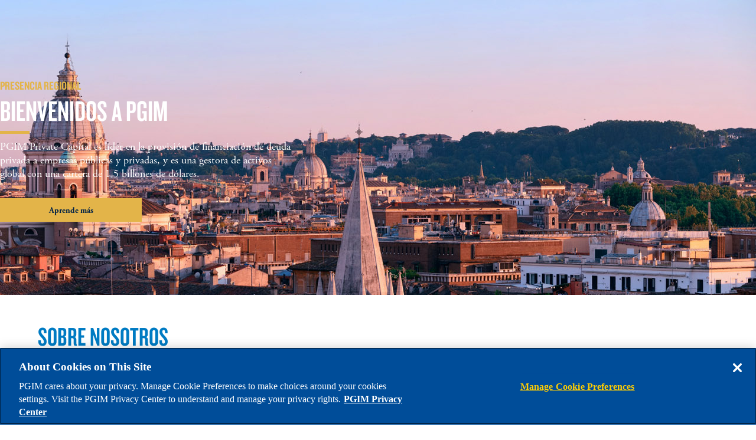

--- FILE ---
content_type: text/html; charset=utf-8
request_url: https://www.prudentialprivatecapital.com/landing-page/mexico-city
body_size: 8340
content:
<!DOCTYPE html><!-- Last Published: Fri Jan 30 2026 21:59:01 GMT+0000 (Coordinated Universal Time) --><html data-wf-domain="www.prudentialprivatecapital.com" data-wf-page="66a7ef27039ce2a45a028df0" data-wf-site="66a7ef27039ce2a45a028cf0" lang="en" data-wf-collection="66a7ef27039ce2a45a028d99" data-wf-item-slug="mexico-city"><head><meta charset="utf-8"/><title>Mexico City - PGIM</title><link rel="alternate" hrefLang="x-default" href="https://www.prudentialprivatecapital.com/landing-page/mexico-city"/><link rel="alternate" hrefLang="en" href="https://www.prudentialprivatecapital.com/landing-page/mexico-city"/><meta content="Learn about how our Mexico City office addresses capital needs in your region." name="description"/><meta content="Mexico City - PGIM" property="og:title"/><meta content="Learn about how our Mexico City office addresses capital needs in your region." property="og:description"/><meta content="Mexico City - PGIM" property="twitter:title"/><meta content="Learn about how our Mexico City office addresses capital needs in your region." property="twitter:description"/><meta property="og:type" content="website"/><meta content="summary_large_image" name="twitter:card"/><meta content="width=device-width, initial-scale=1" name="viewport"/><link href="https://cdn.prod.website-files.com/66a7ef27039ce2a45a028cf0/css/pgimprivatecapital.shared.571adf3d3.css" rel="stylesheet" type="text/css" integrity="sha384-VxrfPTyzaICQD8TECgrElqa1kdyE5uDuRu7yRPosHZT8VCqNCiAIOCXQjgb/sk4l" crossorigin="anonymous"/><link href="https://fonts.googleapis.com" rel="preconnect"/><link href="https://fonts.gstatic.com" rel="preconnect" crossorigin="anonymous"/><script src="https://ajax.googleapis.com/ajax/libs/webfont/1.6.26/webfont.js" type="text/javascript"></script><script type="text/javascript">WebFont.load({  google: {    families: ["Open Sans:300,300italic,400,400italic,600,600italic,700,700italic,800,800italic"]  }});</script><script src="https://use.typekit.net/uuc6hnv.js" type="text/javascript"></script><script type="text/javascript">try{Typekit.load();}catch(e){}</script><script type="text/javascript">!function(o,c){var n=c.documentElement,t=" w-mod-";n.className+=t+"js",("ontouchstart"in o||o.DocumentTouch&&c instanceof DocumentTouch)&&(n.className+=t+"touch")}(window,document);</script><link href="https://cdn.prod.website-files.com/6100514a3816cb16c8daa3eb/6100514a3816cb1f4ddaa46f_Rock-32.png" rel="shortcut icon" type="image/x-icon"/><link href="https://cdn.prod.website-files.com/6100514a3816cb16c8daa3eb/6100514a3816cb5241daa463_Rock-256.png" rel="apple-touch-icon"/><link href="https://www.prudentialprivatecapital.com/landing-page/mexico-city" rel="canonical"/><script>try {
    var script = document.createElement('script');
    script.setAttribute('type', 'text/javascript');
    if(location.host.includes("webflow")) {
        script.setAttribute('async', 'true');
        script.setAttribute('src', 'https://assets.adobedtm.com/a7ae8d021aa4/ca9c8747cd5a/launch-4b281434190e-development.min.js');
        console.log('non-prod environment');
    } else {
		script.setAttribute('async', 'true');
        script.setAttribute('src', 'https://assets.adobedtm.com/a7ae8d021aa4/ca9c8747cd5a/launch-b7245e5a57af.min.js');
        console.log('production environment');
	
	} document.getElementsByTagName('head')[0].appendChild(script);
} catch (err) {
    //
}
</script>


<meta name="format-detection" content="telephone=no"/>

<meta name="viewport" content="width=device-width, initial-scale=0.85">

  <style type="text/css">
::-webkit-scrollbar {
  width: 18px;
  height: 10px;
}
::-webkit-scrollbar-button {
  width: 0px;
  height: 0px;
}
::-webkit-scrollbar-thumb {
  background: #151b24;
  border-radius:0px;
}
::-webkit-scrollbar-thumb:hover {
  background: #151b24;
}
::-webkit-scrollbar-thumb:active {
  background: #151b24;
}
::-webkit-scrollbar-track {
  background: #a1a1a1;
}
::-webkit-scrollbar-track:hover {
  background: #e7cf92;
}
::-webkit-scrollbar-track:active {
  background: #e7cf92;
}
::-webkit-scrollbar-corner {
  background: #a1a1a1;
}
    
     /* Buttons */
::-webkit-scrollbar-button:single-button {
  background-color: #a1a1a1;
  display: block;
  border-style: solid;
  height: 13px;
  width: 16px;
}
/* Up */
::-webkit-scrollbar-button:single-button:vertical:decrement {
  border-width: 0 8px 8px 8px;
  border-color: transparent transparent #151b24 transparent;
}

::-webkit-scrollbar-button:single-button:vertical:decrement:hover {
  border-color: transparent transparent #555555 transparent;
}
/* Down */
::-webkit-scrollbar-button:single-button:vertical:increment {
  border-width: 8px 8px 0 8px;
  border-color: #151b24 transparent transparent transparent;
}

::-webkit-scrollbar-button:vertical:single-button:increment:hover {
  border-color: #555555 transparent transparent transparent;
}

  .ieB .notification { 
     display: flex !important; 
 } 
    
    
    @media screen and (max-width: 1280px){
.w-nav[data-collapse="medium"] .w-nav-menu {
    display: none;
    }
   .w-nav[data-collapse="medium"] .w-nav-button {
    display: block;
     }
  }
  
  
  
  @media screen and (max-width: 1260px){
.w-nav[data-collapse="medium"] .w-nav-menu {
    display: none;
    }
   .w-nav[data-collapse="medium"] .w-nav-button {
    display: block;
     }
  }
    
</style>







<script>
var Webflow = Webflow || [];
Webflow.push(function() {

  // Load cookie library
  $.getScript('https://cdn.rawgit.com/js-cookie/js-cookie/v2.1.2/src/js.cookie.js', function() {          
                        
    // If cookie found (already shown)
    if(Cookies.get('notice') !== undefined) {
      
      // Hide cookie notice (change jQuery selector to match your own)
      $('.gateway').remove();
    }
    // On button click
    $('#PGIMgate').click(function() {
      // Calculate when you want to display the notice again (change 15 to number of minutes you want)
      var expireTime = new Date(new Date().getTime() + 60000 * 60 * 24 * 60);
      // Set this cookie
      Cookies.set('notice', 'shown', { expires: 180 });
    });
  });
  
  });
</script>


<link rel="preload" href="https://fonts.gstatic.com/s/opensans/v34/memvYaGs126MiZpBA-UvWbX2vVnXBbObj2OVTS-mu0SC55I.woff2" as="font" type="font/woff2" crossorigin>
<link rel="preload" href="https://fonts.gstatic.com/s/opensans/v34/memtYaGs126MiZpBA-UFUIcVXSCEkx2cmqvXlWqWuU6FxZCJgg.woff2" as="font" type="font/woff2" crossorigin>



<script>
document.addEventListener('DOMContentLoaded', (event) => {
  // Select the modal trigger button(s) and modal element
  const openModalButton = document.querySelector('.searchbox'); // Replace with your open button class/ID
  const modalWrapper = document.querySelector('.search-bar-2'); // Replace with your modal wrapper class/ID
  const closeModalButton = document.querySelector('.search-close'); // Replace with your close button class/ID
  const firstFocusElement = document.querySelector('.search-form-input-2'); // Replace with the element you want to focus first

  // Function to open the modal and set focus
  function openModal() {
    // Assuming you use Webflow interactions to show/hide the modal,
    // this code runs after the modal is visible
    // You might need to adjust based on how you trigger the modal
    modalWrapper.style.display = 'block'; // Or your Webflow display style

    // Set focus to the desired element
    if (firstFocusElement) {
      firstFocusElement.focus();
    } else if (closeModalButton) {
      closeModalButton.focus(); // Focus the close button if no specific element defined
    }
  }

  // Function to close the modal
  function closeModal() {
    modalWrapper.style.display = 'none'; // Or your Webflow hide style
    // Optional: Return focus to the element that triggered the modal
    // openModalButton.focus(); 
  }

  // Event listener for opening the modal (adjust event name if needed)
  if (openModalButton) {
    openModalButton.addEventListener('click', openModal);
  }

  // Event listener for closing the modal (adjust event name if needed)
  if (closeModalButton) {
    closeModalButton.addEventListener('click', closeModal);
  }

  // Optional: Close modal with the Escape key
  document.addEventListener('keydown', (e) => {
    if (e.key === 'Escape') {
      closeModal();
    }
  });
});
</script>


<script defer src="https://cdn.jsdelivr.net/npm/@finsweet/attributes-a11y@1/a11y.js"></script>



<script>
document.addEventListener('DOMContentLoaded', (event) => {
  // Select the modal trigger button(s) and modal element
  const openModalButton = document.querySelector('.hamburger'); // Replace with your open button class/ID
  const modalWrapper = document.querySelector('.mobilenav'); // Replace with your modal wrapper class/ID
  const closeModalButton = document.querySelector('.mobilex'); // Replace with your close button class/ID
  const firstFocusElement = document.querySelector('.mobilesearch'); // Replace with the element you want to focus first

  // Function to open the modal and set focus
  function openModal() {
    // Assuming you use Webflow interactions to show/hide the modal,
    // this code runs after the modal is visible
    // You might need to adjust based on how you trigger the modal
    modalWrapper.style.display = 'block'; // Or your Webflow display style

    // Set focus to the desired element
    if (firstFocusElement) {
      firstFocusElement.focus();
    } else if (closeModalButton) {
      closeModalButton.focus(); // Focus the close button if no specific element defined
    }
  }

  // Function to close the modal
  function closeModal() {
    modalWrapper.style.display = 'none'; // Or your Webflow hide style
    // Optional: Return focus to the element that triggered the modal
    // openModalButton.focus(); 
  }

  // Event listener for opening the modal (adjust event name if needed)
  if (openModalButton) {
    openModalButton.addEventListener('click', openModal);
  }

  // Event listener for closing the modal (adjust event name if needed)
  if (closeModalButton) {
    closeModalButton.addEventListener('click', closeModal);
  }

  // Optional: Close modal with the Escape key
  document.addEventListener('keydown', (e) => {
    if (e.key === 'Escape') {
      closeModal();
    }
  });
});
</script>

<link rel="alternate" hreflang="de" href="www.prudentialprivatecapital.com/landing-page/frankfurt">
<link rel="alternate" hreflang="it" href="www.prudentialprivatecapital.com/landing-page/milan">
<link rel="alternate" hreflang="fr" href="www.prudentialprivatecapital.com/landing-page/paris">
<link rel="alternate" hreflang="es" href="www.prudentialprivatecapital.com/landing-page/madrid">
<link rel="alternate" hreflang="au" href="https://www.prudentialprivatecapital.com/landing-page/sydney">
<link rel="alternate" hreflang="mx" href="https://www.prudentialprivatecapital.com/landing-page/mexico-city">
<link rel="alternate" href="https://www.prudentialprivatecapital.com/landing-page/mexico-city" hreflang="x-default" />
</head><body class="body"><nav class="section-8 headerwrap"><div class="notification"><div class="w-row"><div class="w-col w-col-11 w-col-small-11 w-col-tiny-11"><div class="notification-text">Our website requires features that may not be fully supported by your current browser. Please try an other one.</div></div><div class="w-col w-col-1 w-col-small-1 w-col-tiny-1"></div></div></div><div data-collapse="medium" data-animation="default" data-duration="400" data-easing="ease" data-easing2="ease" role="banner" class="b2primarynavbg w-nav"><div class="b2primarynavcontainer"><img src="https://cdn.prod.website-files.com/66a7ef27039ce2a45a028cf0/692edafd61b41c46ade2e7f3_PGIM_Logo_2025_RGB_Navy.svg" loading="lazy" width="277" alt="PGIM Logo" class="b2logo"/></div></div></nav><div Title="Image of city" style="background-image:url(&quot;https://cdn.prod.website-files.com/6100514a3816cbf51fdaa3f0/61574cef81fd0645a876d9c7_Europe.jpg&quot;)" class="hero-image short"><div class="gradient _2"></div><div class="gradient region"></div><div class="hero-content"><div class="contact-info cs"><h1 class="b2eyebrow narrow">Presencia Regional</h1><div class="title-header">Bienvenidos a PGIM</div><div class="spacer sm"></div><div class="accent-line"></div><div class="sanstext wh lp">PGIM Private Capital es líder en la provisión de financiación de deuda privada a empresas públicas y privadas, y es una gestora de activos global con una cartera de 1,5 billones de dólares.</div><a title="link to company site" href="https://www.prudentialprivatecapital.com" class="yw-button bio w-button">Aprende más</a></div></div></div><div class="contact-info mobile"><div class="b2eyebrow narrow nv">Presencia Regional</div><div class="talk bl lft">Bienvenidos a PGIM</div><div class="sanstext">PGIM Private Capital es líder en la provisión de financiación de deuda privada a empresas públicas y privadas, y es una gestora de activos global con una cartera de 1,5 billones de dólares.</div><a title="link to company site" href="https://www.pricoaprivatecapital.com/" class="yw-button bio w-button">Aprende más</a></div><div class="spacer xl"></div><div class="content"><h2 class="talk bl lft">Sobre nosotros</h2><div class="biotext w-richtext"><p>Somos una de las primeras instituciones financieras en ofrecer financiación mediante colocación privada, y desde la apertura de nuestra oficina en Ciudad de México en 2018, hemos cubierto toda la región de América Latina. </p><p>Durante casi 100 años, la plataforma de crédito privado de PGIM ha colaborado con diversas empresas, fondos e instituciones para proporcionar soluciones de capital personalizadas que permiten a las empresas alcanzar sus objetivos de crecimiento y satisfacer sus necesidades de financiación. </p><p>En un sector donde el capital puede parecer inflexible y las relaciones superficiales, nos distinguimos por construir sólidas relaciones locales basadas en la confianza y un enfoque a largo plazo para las necesidades de capital de nuestros clientes. Con equipos locales en 15 oficinas en todo el mundo, gestionamos una cartera de deuda privada de 113.200 millones de dólares.</p><p>‍</p></div></div><div class="spacer xl"></div><div class="fullwidth"><div class="content"><h2 class="talk bl lft">Estamos invertidos donde estés</h2><div class="biotext w-richtext"><p>Nuestra oficina en Ciudad de México se encuentra en Reforma #115, sobre la emblemática avenida de Paseo de la Reforma. Nuestra presencia local nos da un fuerte entendimiento sobre los sectores locales, las condiciones del mercado, y las costumbres de negocio. Además, nos permite conocer a los equipos directivos y a las empresas personalmente.</p><p>Conozca nuestra presencia en el mercado de Latinoamérica a través de algunas de nuestras transacciones representativas:</p></div><div class="spacer"></div><div class="w-condition-invisible w-row"><div class="w-col w-col-4"><div><div class="callouts">$54.6 billion</div><div class="sanstext nrw">Invested in 580+ companies</div><div class="spacer"></div></div></div><div class="w-col w-col-4"><div><div class="callouts">$8.3 billion</div><div class="sanstext nrw">Of fresh capital provided in 2020</div><div class="spacer"></div></div></div><div class="w-col w-col-4"><div><div class="callouts">90</div><div class="sanstext nrw">Finance experts</div></div></div></div></div></div><div class="content"><div class="w-row"><div class="center-column w-col w-col-4"><img alt="Representative Company Logos" loading="lazy" width="307" src="https://cdn.prod.website-files.com/66a7ef27039ce2a45a028d18/66a7ef27039ce2a45a0298d7_Mexico%20City-01.jpg"/></div><div class="center-column w-col w-col-4"><img alt="Representative Company Logos" loading="lazy" width="307" src="https://cdn.prod.website-files.com/66a7ef27039ce2a45a028d18/66a7ef27039ce2a45a0298d8_Mexico%20City-02.jpg"/></div><div class="center-column w-col w-col-4"><img alt="Representative Company Logos" loading="lazy" width="307" src="https://cdn.prod.website-files.com/66a7ef27039ce2a45a028d18/66a7ef27039ce2a45a0298d9_Mexico%20City-03.jpg"/></div></div></div><div class="spacer xl"></div><div class="content"><h2 class="talk bl lft">Conoce al equipo</h2><div class="bios-collection w-dyn-list"><div role="list" class="w-dyn-items w-row"><div role="listitem" class="biocontainer w-dyn-item w-col w-col-3"><div class="biowrap w-clearfix"><img src="https://cdn.prod.website-files.com/66a7ef27039ce2a45a028cf0/66a7ef27039ce2a45a028d0c_right.svg" loading="lazy" alt="Right arrow" class="bioarrow"/><div class="biocollapse"><img alt="Jason Boe headshot" loading="lazy" width="219" src="https://cdn.prod.website-files.com/66a7ef27039ce2a45a028d18/66a7ef27039ce2a45a0296c1_Boe%2C%20Jason.jpg" class="bioimage"/></div><div class="biomain"><div class="spacer"></div><div class="name">Jason Boe, CFA</div><div class="sanstext ctr bold2">Managing Director</div></div><div class="biocollapse"><div class="sanstext nv">+52 55 5093 2777</div><a href="#" class="b2link ctr">Email</a><div class="spacer"></div><div class="sanstext loc">Mexico, Central America, South America, &amp; Caribbean</div></div><div class="divider-line bio"></div></div></div><div role="listitem" class="biocontainer w-dyn-item w-col w-col-3"><div class="biowrap w-clearfix"><img src="https://cdn.prod.website-files.com/66a7ef27039ce2a45a028cf0/66a7ef27039ce2a45a028d0c_right.svg" loading="lazy" alt="Right arrow" class="bioarrow"/><div class="biocollapse"><img alt="Juan Cañizares headshot" loading="lazy" width="219" src="https://cdn.prod.website-files.com/66a7ef27039ce2a45a028d18/66a7ef27039ce2a45a0299ca_Canizares%2C%20Juan.jpg" class="bioimage"/></div><div class="biomain"><div class="spacer"></div><div class="name">Juan Cañizares</div><div class="sanstext ctr bold2">Principal</div></div><div class="biocollapse"><div class="sanstext nv">+52 55 7451 9219</div><a href="mailto:juan.c.canizares@pgim.com" class="b2link ctr">Email</a><div class="spacer"></div><div class="sanstext loc">Central America, South America, &amp; Caribbean</div></div><div class="divider-line bio"></div></div></div><div role="listitem" class="biocontainer w-dyn-item w-col w-col-3"><div class="biowrap w-clearfix"><img src="https://cdn.prod.website-files.com/66a7ef27039ce2a45a028cf0/66a7ef27039ce2a45a028d0c_right.svg" loading="lazy" alt="Right arrow" class="bioarrow"/><div class="biocollapse"><img alt="Jorge Villanueva headshot" loading="lazy" width="219" src="https://cdn.prod.website-files.com/66a7ef27039ce2a45a028d18/66a7ef27039ce2a45a029938_Villanueva%2C%20Jorge_update.jpg" sizes="(max-width: 479px) 218.99147033691406px, (max-width: 767px) 46vw, (max-width: 991px) 22vw, 218.99147033691406px" srcset="https://cdn.prod.website-files.com/66a7ef27039ce2a45a028d18/66a7ef27039ce2a45a029938_Villanueva%252C%2520Jorge_update-p-500.jpg 500w, https://cdn.prod.website-files.com/66a7ef27039ce2a45a028d18/66a7ef27039ce2a45a029938_Villanueva%2C%20Jorge_update.jpg 621w" class="bioimage"/></div><div class="biomain"><div class="spacer"></div><div class="name">Jorge Villanueva</div><div class="sanstext ctr bold2">Principal</div></div><div class="biocollapse"><div class="sanstext nv">+52 55 5093 2807</div><a href="mailto:jorge.a.villanueva@pgim.com" class="b2link ctr">Email</a><div class="spacer"></div><div class="sanstext loc">Mexico</div></div><div class="divider-line bio"></div></div></div></div></div><div class="spacer xl"></div></div><div class="spacer xl"></div><div class="footer"><div class="fullwidth nv2"><div class="footerlinkwrap"><div class="stayin landing"><div class="talk">Hablemos</div><div class="sanstext wh2">¿Tiene preguntas sobre cómo podemos ayudarle a que su negocio progrese?</div><a href="https://www.prudentialprivatecapital.com/" class="yw-button bio w-button">Aprende más</a></div><div class="spacer xl"></div><div class="footerbrand"><a href="/" class="logoblock w-inline-block"><img width="100" loading="lazy" alt="PGIM logo" src="https://cdn.prod.website-files.com/66a7ef27039ce2a45a028cf0/693827ee6c9b3092f81b1b6c_PGIM_Logo_2025_RGB_White.svg" class="footer-logo"/></a><a href="https://www.linkedin.com/company/pgim-private-capital-financing/" class="social-icon-2 w-button">in</a></div><p class="disclaimertxt wh"><br/><br/><br/>*Data as of 9/30/25 unless otherwise noted. <br/>‍<strong><br/>For Borrowers or Prospective Borrowers Only. <br/><br/>‍</strong>The information presented herein, including any transaction information, is presented by PGIM and is intended solely for borrowers and prospective borrowers. This information is provided for educational purposes only to show the scope of PGIM’s investment capabilities. It should not be construed as investment advice, a recommendation or an offer or solicitation to buy or sell any security or financial instrument or to enter into or arrange any type of transaction as a consequence of any information contained herein. Any transaction information shown is based on information available at the time each transaction was initiated, which may no longer be applicable. Depicted transactions were selected based solely on PGIM’s receipt of a borrowers’ prior approval and are not representative of all investments made by PGIM. Future transactions and other existing transactions may differ materially from those presented herein.  <br/><br/>This information represents the views and opinions of the author(s) as of the date of issuance and may not necessarily represent the views of PGIM or its affiliates. It has been obtained from sources that PGIM believes to be reliable as of the date of issuance but is not guaranteed and is subject to change without notice. Any reproduction of these materials, in whole or in part, or the divulgence of any of the contents hereof, without PGIM’s prior written consent, is prohibited.  <br/><br/>PGIM is the trading name of PGIM, Inc. and its investment management affiliates worldwide. PGIM, Inc. is an investment adviser registered with the U.S. Securities and Exchange Commission and an indirect wholly owned subsidiary of Prudential Financial, Inc. (“PFI”). PFI of the United States is not affiliated in any manner with Prudential plc, incorporated in the United Kingdom or with Prudential Assurance Company, a subsidiary of M&amp;G plc, incorporated in the United Kingdom. <br/><br/><strong>© 2025 PFI and its related entities, registered in many jurisdictions worldwide.</strong> PFI, PGIM, the PGIM logo and Rock design are service marks of PFI and its related entities, registered in many jurisdictions worldwide.     </p></div></div></div><script src="https://d3e54v103j8qbb.cloudfront.net/js/jquery-3.5.1.min.dc5e7f18c8.js?site=66a7ef27039ce2a45a028cf0" type="text/javascript" integrity="sha256-9/aliU8dGd2tb6OSsuzixeV4y/faTqgFtohetphbbj0=" crossorigin="anonymous"></script><script src="https://cdn.prod.website-files.com/66a7ef27039ce2a45a028cf0/js/pgimprivatecapital.schunk.36b8fb49256177c8.js" type="text/javascript" integrity="sha384-4abIlA5/v7XaW1HMXKBgnUuhnjBYJ/Z9C1OSg4OhmVw9O3QeHJ/qJqFBERCDPv7G" crossorigin="anonymous"></script><script src="https://cdn.prod.website-files.com/66a7ef27039ce2a45a028cf0/js/pgimprivatecapital.schunk.0e28b4a12e089603.js" type="text/javascript" integrity="sha384-+VwkJD6/oVX2c5LTk7sZb/+t+J4vvJcq0pPo93JaTvMhM6zBOO6t4rYCWmcmZIB3" crossorigin="anonymous"></script><script src="https://cdn.prod.website-files.com/66a7ef27039ce2a45a028cf0/js/pgimprivatecapital.a4fbc26f.7f6d700f533dff80.js" type="text/javascript" integrity="sha384-Is6Bv4dtyXXMLqPZ0iQ//hnflIaOMCyIRFMASHqHXm/2tw1rAvjtvHDC00tuIJ6G" crossorigin="anonymous"></script><script>
/* Sample function that returns boolean in case the browser is Internet Explorer*/
function isIE() {
ua = navigator.userAgent;
/* MSIE used to detect old browsers and Trident used to newer ones*/
var is_ie = ua.indexOf("MSIE ") > -1 || ua.indexOf("Trident/") > -1;
return is_ie;
}
var htmlRoot = document.getElementsByTagName("html")[0];
/* Create an alert to show if the browser is IE or not */
if (isIE()){
htmlRoot.classList.add("ieB")
}
</script>


<script src="//cdn.cookielaw.org/scripttemplates/otSDKStub.js" data-domain-script="fc0f55f1-7d72-4be2-ad3a-925516098f4d" charset="UTF-8" async=""></script>


<script>
$(document).ready(function() {
  // Listen for focus changes on the page
  $('.b2megabg').on('focusout', function(e) {
    var $this = $(this);
    // Use a small timeout to check where the new focus is
    setTimeout(function() {
      // If the new focused element is NOT inside this dropdown, close it
      if ($this.find(':focus').length === 0) {
        $this.trigger('w-close');
      }
    }, 10);
  });
});
</script>


<script>
document.addEventListener('keydown', function(e) {
  const modal = document.getElementById('searchmodal');
  // Only run if the modal is visible (adjust "flex" to your display state)
  if (window.getComputedStyle(modal).display === 'none') return;

  const focusableSelectors = 'button, [href], input, select, textarea, [tabindex]:not([tabindex="-1"])';
  const focusableElements = modal.querySelectorAll(focusableSelectors);
  const firstElement = focusableElements[0];
  const lastElement = focusableElements[focusableElements.length - 1];

  // Handle Tab key
  if (e.key === 'Tab' || e.keyCode === 9) {
    if (e.shiftKey) { // Shift + Tab
      if (document.activeElement === firstElement) {
        lastElement.focus();
        e.preventDefault();
      }
    } else { // Tab
      if (document.activeElement === lastElement) {
        firstElement.focus();
        e.preventDefault();
      }
    }
  }

  // Handle Escape key to close (optional but recommended)
  if (e.key === 'Escape') {
    // Replace with your Webflow interaction trigger or class-based close logic
    document.querySelector('.search-close').click();
  }
});
</script></body></html>

--- FILE ---
content_type: text/css
request_url: https://cdn.prod.website-files.com/66a7ef27039ce2a45a028cf0/css/pgimprivatecapital.shared.571adf3d3.css
body_size: 35923
content:
html {
  -webkit-text-size-adjust: 100%;
  -ms-text-size-adjust: 100%;
  font-family: sans-serif;
}

body {
  margin: 0;
}

article, aside, details, figcaption, figure, footer, header, hgroup, main, menu, nav, section, summary {
  display: block;
}

audio, canvas, progress, video {
  vertical-align: baseline;
  display: inline-block;
}

audio:not([controls]) {
  height: 0;
  display: none;
}

[hidden], template {
  display: none;
}

a {
  background-color: #0000;
}

a:active, a:hover {
  outline: 0;
}

abbr[title] {
  border-bottom: 1px dotted;
}

b, strong {
  font-weight: bold;
}

dfn {
  font-style: italic;
}

h1 {
  margin: .67em 0;
  font-size: 2em;
}

mark {
  color: #000;
  background: #ff0;
}

small {
  font-size: 80%;
}

sub, sup {
  vertical-align: baseline;
  font-size: 75%;
  line-height: 0;
  position: relative;
}

sup {
  top: -.5em;
}

sub {
  bottom: -.25em;
}

img {
  border: 0;
}

svg:not(:root) {
  overflow: hidden;
}

hr {
  box-sizing: content-box;
  height: 0;
}

pre {
  overflow: auto;
}

code, kbd, pre, samp {
  font-family: monospace;
  font-size: 1em;
}

button, input, optgroup, select, textarea {
  color: inherit;
  font: inherit;
  margin: 0;
}

button {
  overflow: visible;
}

button, select {
  text-transform: none;
}

button, html input[type="button"], input[type="reset"] {
  -webkit-appearance: button;
  cursor: pointer;
}

button[disabled], html input[disabled] {
  cursor: default;
}

button::-moz-focus-inner, input::-moz-focus-inner {
  border: 0;
  padding: 0;
}

input {
  line-height: normal;
}

input[type="checkbox"], input[type="radio"] {
  box-sizing: border-box;
  padding: 0;
}

input[type="number"]::-webkit-inner-spin-button, input[type="number"]::-webkit-outer-spin-button {
  height: auto;
}

input[type="search"] {
  -webkit-appearance: none;
}

input[type="search"]::-webkit-search-cancel-button, input[type="search"]::-webkit-search-decoration {
  -webkit-appearance: none;
}

legend {
  border: 0;
  padding: 0;
}

textarea {
  overflow: auto;
}

optgroup {
  font-weight: bold;
}

table {
  border-collapse: collapse;
  border-spacing: 0;
}

td, th {
  padding: 0;
}

@font-face {
  font-family: webflow-icons;
  src: url("[data-uri]") format("truetype");
  font-weight: normal;
  font-style: normal;
}

[class^="w-icon-"], [class*=" w-icon-"] {
  speak: none;
  font-variant: normal;
  text-transform: none;
  -webkit-font-smoothing: antialiased;
  -moz-osx-font-smoothing: grayscale;
  font-style: normal;
  font-weight: normal;
  line-height: 1;
  font-family: webflow-icons !important;
}

.w-icon-slider-right:before {
  content: "";
}

.w-icon-slider-left:before {
  content: "";
}

.w-icon-nav-menu:before {
  content: "";
}

.w-icon-arrow-down:before, .w-icon-dropdown-toggle:before {
  content: "";
}

.w-icon-file-upload-remove:before {
  content: "";
}

.w-icon-file-upload-icon:before {
  content: "";
}

* {
  box-sizing: border-box;
}

html {
  height: 100%;
}

body {
  color: #333;
  background-color: #fff;
  min-height: 100%;
  margin: 0;
  font-family: Arial, sans-serif;
  font-size: 14px;
  line-height: 20px;
}

img {
  vertical-align: middle;
  max-width: 100%;
  display: inline-block;
}

html.w-mod-touch * {
  background-attachment: scroll !important;
}

.w-block {
  display: block;
}

.w-inline-block {
  max-width: 100%;
  display: inline-block;
}

.w-clearfix:before, .w-clearfix:after {
  content: " ";
  grid-area: 1 / 1 / 2 / 2;
  display: table;
}

.w-clearfix:after {
  clear: both;
}

.w-hidden {
  display: none;
}

.w-button {
  color: #fff;
  line-height: inherit;
  cursor: pointer;
  background-color: #3898ec;
  border: 0;
  border-radius: 0;
  padding: 9px 15px;
  text-decoration: none;
  display: inline-block;
}

input.w-button {
  -webkit-appearance: button;
}

html[data-w-dynpage] [data-w-cloak] {
  color: #0000 !important;
}

.w-code-block {
  margin: unset;
}

pre.w-code-block code {
  all: inherit;
}

.w-optimization {
  display: contents;
}

.w-webflow-badge, .w-webflow-badge > img {
  box-sizing: unset;
  width: unset;
  height: unset;
  max-height: unset;
  max-width: unset;
  min-height: unset;
  min-width: unset;
  margin: unset;
  padding: unset;
  float: unset;
  clear: unset;
  border: unset;
  border-radius: unset;
  background: unset;
  background-image: unset;
  background-position: unset;
  background-size: unset;
  background-repeat: unset;
  background-origin: unset;
  background-clip: unset;
  background-attachment: unset;
  background-color: unset;
  box-shadow: unset;
  transform: unset;
  direction: unset;
  font-family: unset;
  font-weight: unset;
  color: unset;
  font-size: unset;
  line-height: unset;
  font-style: unset;
  font-variant: unset;
  text-align: unset;
  letter-spacing: unset;
  -webkit-text-decoration: unset;
  text-decoration: unset;
  text-indent: unset;
  text-transform: unset;
  list-style-type: unset;
  text-shadow: unset;
  vertical-align: unset;
  cursor: unset;
  white-space: unset;
  word-break: unset;
  word-spacing: unset;
  word-wrap: unset;
  transition: unset;
}

.w-webflow-badge {
  white-space: nowrap;
  cursor: pointer;
  box-shadow: 0 0 0 1px #0000001a, 0 1px 3px #0000001a;
  visibility: visible !important;
  opacity: 1 !important;
  z-index: 2147483647 !important;
  color: #aaadb0 !important;
  overflow: unset !important;
  background-color: #fff !important;
  border-radius: 3px !important;
  width: auto !important;
  height: auto !important;
  margin: 0 !important;
  padding: 6px !important;
  font-size: 12px !important;
  line-height: 14px !important;
  text-decoration: none !important;
  display: inline-block !important;
  position: fixed !important;
  inset: auto 12px 12px auto !important;
  transform: none !important;
}

.w-webflow-badge > img {
  position: unset;
  visibility: unset !important;
  opacity: 1 !important;
  vertical-align: middle !important;
  display: inline-block !important;
}

h1, h2, h3, h4, h5, h6 {
  margin-bottom: 10px;
  font-weight: bold;
}

h1 {
  margin-top: 20px;
  font-size: 38px;
  line-height: 44px;
}

h2 {
  margin-top: 20px;
  font-size: 32px;
  line-height: 36px;
}

h3 {
  margin-top: 20px;
  font-size: 24px;
  line-height: 30px;
}

h4 {
  margin-top: 10px;
  font-size: 18px;
  line-height: 24px;
}

h5 {
  margin-top: 10px;
  font-size: 14px;
  line-height: 20px;
}

h6 {
  margin-top: 10px;
  font-size: 12px;
  line-height: 18px;
}

p {
  margin-top: 0;
  margin-bottom: 10px;
}

blockquote {
  border-left: 5px solid #e2e2e2;
  margin: 0 0 10px;
  padding: 10px 20px;
  font-size: 18px;
  line-height: 22px;
}

figure {
  margin: 0 0 10px;
}

figcaption {
  text-align: center;
  margin-top: 5px;
}

ul, ol {
  margin-top: 0;
  margin-bottom: 10px;
  padding-left: 40px;
}

.w-list-unstyled {
  padding-left: 0;
  list-style: none;
}

.w-embed:before, .w-embed:after {
  content: " ";
  grid-area: 1 / 1 / 2 / 2;
  display: table;
}

.w-embed:after {
  clear: both;
}

.w-video {
  width: 100%;
  padding: 0;
  position: relative;
}

.w-video iframe, .w-video object, .w-video embed {
  border: none;
  width: 100%;
  height: 100%;
  position: absolute;
  top: 0;
  left: 0;
}

fieldset {
  border: 0;
  margin: 0;
  padding: 0;
}

button, [type="button"], [type="reset"] {
  cursor: pointer;
  -webkit-appearance: button;
  border: 0;
}

.w-form {
  margin: 0 0 15px;
}

.w-form-done {
  text-align: center;
  background-color: #ddd;
  padding: 20px;
  display: none;
}

.w-form-fail {
  background-color: #ffdede;
  margin-top: 10px;
  padding: 10px;
  display: none;
}

label {
  margin-bottom: 5px;
  font-weight: bold;
  display: block;
}

.w-input, .w-select {
  color: #333;
  vertical-align: middle;
  background-color: #fff;
  border: 1px solid #ccc;
  width: 100%;
  height: 38px;
  margin-bottom: 10px;
  padding: 8px 12px;
  font-size: 14px;
  line-height: 1.42857;
  display: block;
}

.w-input::placeholder, .w-select::placeholder {
  color: #999;
}

.w-input:focus, .w-select:focus {
  border-color: #3898ec;
  outline: 0;
}

.w-input[disabled], .w-select[disabled], .w-input[readonly], .w-select[readonly], fieldset[disabled] .w-input, fieldset[disabled] .w-select {
  cursor: not-allowed;
}

.w-input[disabled]:not(.w-input-disabled), .w-select[disabled]:not(.w-input-disabled), .w-input[readonly], .w-select[readonly], fieldset[disabled]:not(.w-input-disabled) .w-input, fieldset[disabled]:not(.w-input-disabled) .w-select {
  background-color: #eee;
}

textarea.w-input, textarea.w-select {
  height: auto;
}

.w-select {
  background-color: #f3f3f3;
}

.w-select[multiple] {
  height: auto;
}

.w-form-label {
  cursor: pointer;
  margin-bottom: 0;
  font-weight: normal;
  display: inline-block;
}

.w-radio {
  margin-bottom: 5px;
  padding-left: 20px;
  display: block;
}

.w-radio:before, .w-radio:after {
  content: " ";
  grid-area: 1 / 1 / 2 / 2;
  display: table;
}

.w-radio:after {
  clear: both;
}

.w-radio-input {
  float: left;
  margin: 3px 0 0 -20px;
  line-height: normal;
}

.w-file-upload {
  margin-bottom: 10px;
  display: block;
}

.w-file-upload-input {
  opacity: 0;
  z-index: -100;
  width: .1px;
  height: .1px;
  position: absolute;
  overflow: hidden;
}

.w-file-upload-default, .w-file-upload-uploading, .w-file-upload-success {
  color: #333;
  display: inline-block;
}

.w-file-upload-error {
  margin-top: 10px;
  display: block;
}

.w-file-upload-default.w-hidden, .w-file-upload-uploading.w-hidden, .w-file-upload-error.w-hidden, .w-file-upload-success.w-hidden {
  display: none;
}

.w-file-upload-uploading-btn {
  cursor: pointer;
  background-color: #fafafa;
  border: 1px solid #ccc;
  margin: 0;
  padding: 8px 12px;
  font-size: 14px;
  font-weight: normal;
  display: flex;
}

.w-file-upload-file {
  background-color: #fafafa;
  border: 1px solid #ccc;
  flex-grow: 1;
  justify-content: space-between;
  margin: 0;
  padding: 8px 9px 8px 11px;
  display: flex;
}

.w-file-upload-file-name {
  font-size: 14px;
  font-weight: normal;
  display: block;
}

.w-file-remove-link {
  cursor: pointer;
  width: auto;
  height: auto;
  margin-top: 3px;
  margin-left: 10px;
  padding: 3px;
  display: block;
}

.w-icon-file-upload-remove {
  margin: auto;
  font-size: 10px;
}

.w-file-upload-error-msg {
  color: #ea384c;
  padding: 2px 0;
  display: inline-block;
}

.w-file-upload-info {
  padding: 0 12px;
  line-height: 38px;
  display: inline-block;
}

.w-file-upload-label {
  cursor: pointer;
  background-color: #fafafa;
  border: 1px solid #ccc;
  margin: 0;
  padding: 8px 12px;
  font-size: 14px;
  font-weight: normal;
  display: inline-block;
}

.w-icon-file-upload-icon, .w-icon-file-upload-uploading {
  width: 20px;
  margin-right: 8px;
  display: inline-block;
}

.w-icon-file-upload-uploading {
  height: 20px;
}

.w-container {
  max-width: 940px;
  margin-left: auto;
  margin-right: auto;
}

.w-container:before, .w-container:after {
  content: " ";
  grid-area: 1 / 1 / 2 / 2;
  display: table;
}

.w-container:after {
  clear: both;
}

.w-container .w-row {
  margin-left: -10px;
  margin-right: -10px;
}

.w-row:before, .w-row:after {
  content: " ";
  grid-area: 1 / 1 / 2 / 2;
  display: table;
}

.w-row:after {
  clear: both;
}

.w-row .w-row {
  margin-left: 0;
  margin-right: 0;
}

.w-col {
  float: left;
  width: 100%;
  min-height: 1px;
  padding-left: 10px;
  padding-right: 10px;
  position: relative;
}

.w-col .w-col {
  padding-left: 0;
  padding-right: 0;
}

.w-col-1 {
  width: 8.33333%;
}

.w-col-2 {
  width: 16.6667%;
}

.w-col-3 {
  width: 25%;
}

.w-col-4 {
  width: 33.3333%;
}

.w-col-5 {
  width: 41.6667%;
}

.w-col-6 {
  width: 50%;
}

.w-col-7 {
  width: 58.3333%;
}

.w-col-8 {
  width: 66.6667%;
}

.w-col-9 {
  width: 75%;
}

.w-col-10 {
  width: 83.3333%;
}

.w-col-11 {
  width: 91.6667%;
}

.w-col-12 {
  width: 100%;
}

.w-hidden-main {
  display: none !important;
}

@media screen and (max-width: 991px) {
  .w-container {
    max-width: 728px;
  }

  .w-hidden-main {
    display: inherit !important;
  }

  .w-hidden-medium {
    display: none !important;
  }

  .w-col-medium-1 {
    width: 8.33333%;
  }

  .w-col-medium-2 {
    width: 16.6667%;
  }

  .w-col-medium-3 {
    width: 25%;
  }

  .w-col-medium-4 {
    width: 33.3333%;
  }

  .w-col-medium-5 {
    width: 41.6667%;
  }

  .w-col-medium-6 {
    width: 50%;
  }

  .w-col-medium-7 {
    width: 58.3333%;
  }

  .w-col-medium-8 {
    width: 66.6667%;
  }

  .w-col-medium-9 {
    width: 75%;
  }

  .w-col-medium-10 {
    width: 83.3333%;
  }

  .w-col-medium-11 {
    width: 91.6667%;
  }

  .w-col-medium-12 {
    width: 100%;
  }

  .w-col-stack {
    width: 100%;
    left: auto;
    right: auto;
  }
}

@media screen and (max-width: 767px) {
  .w-hidden-main, .w-hidden-medium {
    display: inherit !important;
  }

  .w-hidden-small {
    display: none !important;
  }

  .w-row, .w-container .w-row {
    margin-left: 0;
    margin-right: 0;
  }

  .w-col {
    width: 100%;
    left: auto;
    right: auto;
  }

  .w-col-small-1 {
    width: 8.33333%;
  }

  .w-col-small-2 {
    width: 16.6667%;
  }

  .w-col-small-3 {
    width: 25%;
  }

  .w-col-small-4 {
    width: 33.3333%;
  }

  .w-col-small-5 {
    width: 41.6667%;
  }

  .w-col-small-6 {
    width: 50%;
  }

  .w-col-small-7 {
    width: 58.3333%;
  }

  .w-col-small-8 {
    width: 66.6667%;
  }

  .w-col-small-9 {
    width: 75%;
  }

  .w-col-small-10 {
    width: 83.3333%;
  }

  .w-col-small-11 {
    width: 91.6667%;
  }

  .w-col-small-12 {
    width: 100%;
  }
}

@media screen and (max-width: 479px) {
  .w-container {
    max-width: none;
  }

  .w-hidden-main, .w-hidden-medium, .w-hidden-small {
    display: inherit !important;
  }

  .w-hidden-tiny {
    display: none !important;
  }

  .w-col {
    width: 100%;
  }

  .w-col-tiny-1 {
    width: 8.33333%;
  }

  .w-col-tiny-2 {
    width: 16.6667%;
  }

  .w-col-tiny-3 {
    width: 25%;
  }

  .w-col-tiny-4 {
    width: 33.3333%;
  }

  .w-col-tiny-5 {
    width: 41.6667%;
  }

  .w-col-tiny-6 {
    width: 50%;
  }

  .w-col-tiny-7 {
    width: 58.3333%;
  }

  .w-col-tiny-8 {
    width: 66.6667%;
  }

  .w-col-tiny-9 {
    width: 75%;
  }

  .w-col-tiny-10 {
    width: 83.3333%;
  }

  .w-col-tiny-11 {
    width: 91.6667%;
  }

  .w-col-tiny-12 {
    width: 100%;
  }
}

.w-widget {
  position: relative;
}

.w-widget-map {
  width: 100%;
  height: 400px;
}

.w-widget-map label {
  width: auto;
  display: inline;
}

.w-widget-map img {
  max-width: inherit;
}

.w-widget-map .gm-style-iw {
  text-align: center;
}

.w-widget-map .gm-style-iw > button {
  display: none !important;
}

.w-widget-twitter {
  overflow: hidden;
}

.w-widget-twitter-count-shim {
  vertical-align: top;
  text-align: center;
  background: #fff;
  border: 1px solid #758696;
  border-radius: 3px;
  width: 28px;
  height: 20px;
  display: inline-block;
  position: relative;
}

.w-widget-twitter-count-shim * {
  pointer-events: none;
  -webkit-user-select: none;
  user-select: none;
}

.w-widget-twitter-count-shim .w-widget-twitter-count-inner {
  text-align: center;
  color: #999;
  font-family: serif;
  font-size: 15px;
  line-height: 12px;
  position: relative;
}

.w-widget-twitter-count-shim .w-widget-twitter-count-clear {
  display: block;
  position: relative;
}

.w-widget-twitter-count-shim.w--large {
  width: 36px;
  height: 28px;
}

.w-widget-twitter-count-shim.w--large .w-widget-twitter-count-inner {
  font-size: 18px;
  line-height: 18px;
}

.w-widget-twitter-count-shim:not(.w--vertical) {
  margin-left: 5px;
  margin-right: 8px;
}

.w-widget-twitter-count-shim:not(.w--vertical).w--large {
  margin-left: 6px;
}

.w-widget-twitter-count-shim:not(.w--vertical):before, .w-widget-twitter-count-shim:not(.w--vertical):after {
  content: " ";
  pointer-events: none;
  border: solid #0000;
  width: 0;
  height: 0;
  position: absolute;
  top: 50%;
  left: 0;
}

.w-widget-twitter-count-shim:not(.w--vertical):before {
  border-width: 4px;
  border-color: #75869600 #5d6c7b #75869600 #75869600;
  margin-top: -4px;
  margin-left: -9px;
}

.w-widget-twitter-count-shim:not(.w--vertical).w--large:before {
  border-width: 5px;
  margin-top: -5px;
  margin-left: -10px;
}

.w-widget-twitter-count-shim:not(.w--vertical):after {
  border-width: 4px;
  border-color: #fff0 #fff #fff0 #fff0;
  margin-top: -4px;
  margin-left: -8px;
}

.w-widget-twitter-count-shim:not(.w--vertical).w--large:after {
  border-width: 5px;
  margin-top: -5px;
  margin-left: -9px;
}

.w-widget-twitter-count-shim.w--vertical {
  width: 61px;
  height: 33px;
  margin-bottom: 8px;
}

.w-widget-twitter-count-shim.w--vertical:before, .w-widget-twitter-count-shim.w--vertical:after {
  content: " ";
  pointer-events: none;
  border: solid #0000;
  width: 0;
  height: 0;
  position: absolute;
  top: 100%;
  left: 50%;
}

.w-widget-twitter-count-shim.w--vertical:before {
  border-width: 5px;
  border-color: #5d6c7b #75869600 #75869600;
  margin-left: -5px;
}

.w-widget-twitter-count-shim.w--vertical:after {
  border-width: 4px;
  border-color: #fff #fff0 #fff0;
  margin-left: -4px;
}

.w-widget-twitter-count-shim.w--vertical .w-widget-twitter-count-inner {
  font-size: 18px;
  line-height: 22px;
}

.w-widget-twitter-count-shim.w--vertical.w--large {
  width: 76px;
}

.w-background-video {
  color: #fff;
  height: 500px;
  position: relative;
  overflow: hidden;
}

.w-background-video > video {
  object-fit: cover;
  z-index: -100;
  background-position: 50%;
  background-size: cover;
  width: 100%;
  height: 100%;
  margin: auto;
  position: absolute;
  inset: -100%;
}

.w-background-video > video::-webkit-media-controls-start-playback-button {
  -webkit-appearance: none;
  display: none !important;
}

.w-background-video--control {
  background-color: #0000;
  padding: 0;
  position: absolute;
  bottom: 1em;
  right: 1em;
}

.w-background-video--control > [hidden] {
  display: none !important;
}

.w-slider {
  text-align: center;
  clear: both;
  -webkit-tap-highlight-color: #0000;
  tap-highlight-color: #0000;
  background: #ddd;
  height: 300px;
  position: relative;
}

.w-slider-mask {
  z-index: 1;
  white-space: nowrap;
  height: 100%;
  display: block;
  position: relative;
  left: 0;
  right: 0;
  overflow: hidden;
}

.w-slide {
  vertical-align: top;
  white-space: normal;
  text-align: left;
  width: 100%;
  height: 100%;
  display: inline-block;
  position: relative;
}

.w-slider-nav {
  z-index: 2;
  text-align: center;
  -webkit-tap-highlight-color: #0000;
  tap-highlight-color: #0000;
  height: 40px;
  margin: auto;
  padding-top: 10px;
  position: absolute;
  inset: auto 0 0;
}

.w-slider-nav.w-round > div {
  border-radius: 100%;
}

.w-slider-nav.w-num > div {
  font-size: inherit;
  line-height: inherit;
  width: auto;
  height: auto;
  padding: .2em .5em;
}

.w-slider-nav.w-shadow > div {
  box-shadow: 0 0 3px #3336;
}

.w-slider-nav-invert {
  color: #fff;
}

.w-slider-nav-invert > div {
  background-color: #2226;
}

.w-slider-nav-invert > div.w-active {
  background-color: #222;
}

.w-slider-dot {
  cursor: pointer;
  background-color: #fff6;
  width: 1em;
  height: 1em;
  margin: 0 3px .5em;
  transition: background-color .1s, color .1s;
  display: inline-block;
  position: relative;
}

.w-slider-dot.w-active {
  background-color: #fff;
}

.w-slider-dot:focus {
  outline: none;
  box-shadow: 0 0 0 2px #fff;
}

.w-slider-dot:focus.w-active {
  box-shadow: none;
}

.w-slider-arrow-left, .w-slider-arrow-right {
  cursor: pointer;
  color: #fff;
  -webkit-tap-highlight-color: #0000;
  tap-highlight-color: #0000;
  -webkit-user-select: none;
  user-select: none;
  width: 80px;
  margin: auto;
  font-size: 40px;
  position: absolute;
  inset: 0;
  overflow: hidden;
}

.w-slider-arrow-left [class^="w-icon-"], .w-slider-arrow-right [class^="w-icon-"], .w-slider-arrow-left [class*=" w-icon-"], .w-slider-arrow-right [class*=" w-icon-"] {
  position: absolute;
}

.w-slider-arrow-left:focus, .w-slider-arrow-right:focus {
  outline: 0;
}

.w-slider-arrow-left {
  z-index: 3;
  right: auto;
}

.w-slider-arrow-right {
  z-index: 4;
  left: auto;
}

.w-icon-slider-left, .w-icon-slider-right {
  width: 1em;
  height: 1em;
  margin: auto;
  inset: 0;
}

.w-slider-aria-label {
  clip: rect(0 0 0 0);
  border: 0;
  width: 1px;
  height: 1px;
  margin: -1px;
  padding: 0;
  position: absolute;
  overflow: hidden;
}

.w-slider-force-show {
  display: block !important;
}

.w-dropdown {
  text-align: left;
  z-index: 900;
  margin-left: auto;
  margin-right: auto;
  display: inline-block;
  position: relative;
}

.w-dropdown-btn, .w-dropdown-toggle, .w-dropdown-link {
  vertical-align: top;
  color: #222;
  text-align: left;
  white-space: nowrap;
  margin-left: auto;
  margin-right: auto;
  padding: 20px;
  text-decoration: none;
  position: relative;
}

.w-dropdown-toggle {
  -webkit-user-select: none;
  user-select: none;
  cursor: pointer;
  padding-right: 40px;
  display: inline-block;
}

.w-dropdown-toggle:focus {
  outline: 0;
}

.w-icon-dropdown-toggle {
  width: 1em;
  height: 1em;
  margin: auto 20px auto auto;
  position: absolute;
  top: 0;
  bottom: 0;
  right: 0;
}

.w-dropdown-list {
  background: #ddd;
  min-width: 100%;
  display: none;
  position: absolute;
}

.w-dropdown-list.w--open {
  display: block;
}

.w-dropdown-link {
  color: #222;
  padding: 10px 20px;
  display: block;
}

.w-dropdown-link.w--current {
  color: #0082f3;
}

.w-dropdown-link:focus {
  outline: 0;
}

@media screen and (max-width: 767px) {
  .w-nav-brand {
    padding-left: 10px;
  }
}

.w-lightbox-backdrop {
  cursor: auto;
  letter-spacing: normal;
  text-indent: 0;
  text-shadow: none;
  text-transform: none;
  visibility: visible;
  white-space: normal;
  word-break: normal;
  word-spacing: normal;
  word-wrap: normal;
  color: #fff;
  text-align: center;
  z-index: 2000;
  opacity: 0;
  -webkit-user-select: none;
  -moz-user-select: none;
  -webkit-tap-highlight-color: transparent;
  background: #000000e6;
  outline: 0;
  font-family: Helvetica Neue, Helvetica, Ubuntu, Segoe UI, Verdana, sans-serif;
  font-size: 17px;
  font-style: normal;
  font-weight: 300;
  line-height: 1.2;
  list-style: disc;
  position: fixed;
  inset: 0;
  -webkit-transform: translate(0);
}

.w-lightbox-backdrop, .w-lightbox-container {
  -webkit-overflow-scrolling: touch;
  height: 100%;
  overflow: auto;
}

.w-lightbox-content {
  height: 100vh;
  position: relative;
  overflow: hidden;
}

.w-lightbox-view {
  opacity: 0;
  width: 100vw;
  height: 100vh;
  position: absolute;
}

.w-lightbox-view:before {
  content: "";
  height: 100vh;
}

.w-lightbox-group, .w-lightbox-group .w-lightbox-view, .w-lightbox-group .w-lightbox-view:before {
  height: 86vh;
}

.w-lightbox-frame, .w-lightbox-view:before {
  vertical-align: middle;
  display: inline-block;
}

.w-lightbox-figure {
  margin: 0;
  position: relative;
}

.w-lightbox-group .w-lightbox-figure {
  cursor: pointer;
}

.w-lightbox-img {
  width: auto;
  max-width: none;
  height: auto;
}

.w-lightbox-image {
  float: none;
  max-width: 100vw;
  max-height: 100vh;
  display: block;
}

.w-lightbox-group .w-lightbox-image {
  max-height: 86vh;
}

.w-lightbox-caption {
  text-align: left;
  text-overflow: ellipsis;
  white-space: nowrap;
  background: #0006;
  padding: .5em 1em;
  position: absolute;
  bottom: 0;
  left: 0;
  right: 0;
  overflow: hidden;
}

.w-lightbox-embed {
  width: 100%;
  height: 100%;
  position: absolute;
  inset: 0;
}

.w-lightbox-control {
  cursor: pointer;
  background-position: center;
  background-repeat: no-repeat;
  background-size: 24px;
  width: 4em;
  transition: all .3s;
  position: absolute;
  top: 0;
}

.w-lightbox-left {
  background-image: url("[data-uri]");
  display: none;
  bottom: 0;
  left: 0;
}

.w-lightbox-right {
  background-image: url("[data-uri]");
  display: none;
  bottom: 0;
  right: 0;
}

.w-lightbox-close {
  background-image: url("[data-uri]");
  background-size: 18px;
  height: 2.6em;
  right: 0;
}

.w-lightbox-strip {
  white-space: nowrap;
  padding: 0 1vh;
  line-height: 0;
  position: absolute;
  bottom: 0;
  left: 0;
  right: 0;
  overflow: auto hidden;
}

.w-lightbox-item {
  box-sizing: content-box;
  cursor: pointer;
  width: 10vh;
  padding: 2vh 1vh;
  display: inline-block;
  -webkit-transform: translate3d(0, 0, 0);
}

.w-lightbox-active {
  opacity: .3;
}

.w-lightbox-thumbnail {
  background: #222;
  height: 10vh;
  position: relative;
  overflow: hidden;
}

.w-lightbox-thumbnail-image {
  position: absolute;
  top: 0;
  left: 0;
}

.w-lightbox-thumbnail .w-lightbox-tall {
  width: 100%;
  top: 50%;
  transform: translate(0, -50%);
}

.w-lightbox-thumbnail .w-lightbox-wide {
  height: 100%;
  left: 50%;
  transform: translate(-50%);
}

.w-lightbox-spinner {
  box-sizing: border-box;
  border: 5px solid #0006;
  border-radius: 50%;
  width: 40px;
  height: 40px;
  margin-top: -20px;
  margin-left: -20px;
  animation: .8s linear infinite spin;
  position: absolute;
  top: 50%;
  left: 50%;
}

.w-lightbox-spinner:after {
  content: "";
  border: 3px solid #0000;
  border-bottom-color: #fff;
  border-radius: 50%;
  position: absolute;
  inset: -4px;
}

.w-lightbox-hide {
  display: none;
}

.w-lightbox-noscroll {
  overflow: hidden;
}

@media (min-width: 768px) {
  .w-lightbox-content {
    height: 96vh;
    margin-top: 2vh;
  }

  .w-lightbox-view, .w-lightbox-view:before {
    height: 96vh;
  }

  .w-lightbox-group, .w-lightbox-group .w-lightbox-view, .w-lightbox-group .w-lightbox-view:before {
    height: 84vh;
  }

  .w-lightbox-image {
    max-width: 96vw;
    max-height: 96vh;
  }

  .w-lightbox-group .w-lightbox-image {
    max-width: 82.3vw;
    max-height: 84vh;
  }

  .w-lightbox-left, .w-lightbox-right {
    opacity: .5;
    display: block;
  }

  .w-lightbox-close {
    opacity: .8;
  }

  .w-lightbox-control:hover {
    opacity: 1;
  }
}

.w-lightbox-inactive, .w-lightbox-inactive:hover {
  opacity: 0;
}

.w-richtext:before, .w-richtext:after {
  content: " ";
  grid-area: 1 / 1 / 2 / 2;
  display: table;
}

.w-richtext:after {
  clear: both;
}

.w-richtext[contenteditable="true"]:before, .w-richtext[contenteditable="true"]:after {
  white-space: initial;
}

.w-richtext ol, .w-richtext ul {
  overflow: hidden;
}

.w-richtext .w-richtext-figure-selected.w-richtext-figure-type-video div:after, .w-richtext .w-richtext-figure-selected[data-rt-type="video"] div:after, .w-richtext .w-richtext-figure-selected.w-richtext-figure-type-image div, .w-richtext .w-richtext-figure-selected[data-rt-type="image"] div {
  outline: 2px solid #2895f7;
}

.w-richtext figure.w-richtext-figure-type-video > div:after, .w-richtext figure[data-rt-type="video"] > div:after {
  content: "";
  display: none;
  position: absolute;
  inset: 0;
}

.w-richtext figure {
  max-width: 60%;
  position: relative;
}

.w-richtext figure > div:before {
  cursor: default !important;
}

.w-richtext figure img {
  width: 100%;
}

.w-richtext figure figcaption.w-richtext-figcaption-placeholder {
  opacity: .6;
}

.w-richtext figure div {
  color: #0000;
  font-size: 0;
}

.w-richtext figure.w-richtext-figure-type-image, .w-richtext figure[data-rt-type="image"] {
  display: table;
}

.w-richtext figure.w-richtext-figure-type-image > div, .w-richtext figure[data-rt-type="image"] > div {
  display: inline-block;
}

.w-richtext figure.w-richtext-figure-type-image > figcaption, .w-richtext figure[data-rt-type="image"] > figcaption {
  caption-side: bottom;
  display: table-caption;
}

.w-richtext figure.w-richtext-figure-type-video, .w-richtext figure[data-rt-type="video"] {
  width: 60%;
  height: 0;
}

.w-richtext figure.w-richtext-figure-type-video iframe, .w-richtext figure[data-rt-type="video"] iframe {
  width: 100%;
  height: 100%;
  position: absolute;
  top: 0;
  left: 0;
}

.w-richtext figure.w-richtext-figure-type-video > div, .w-richtext figure[data-rt-type="video"] > div {
  width: 100%;
}

.w-richtext figure.w-richtext-align-center {
  clear: both;
  margin-left: auto;
  margin-right: auto;
}

.w-richtext figure.w-richtext-align-center.w-richtext-figure-type-image > div, .w-richtext figure.w-richtext-align-center[data-rt-type="image"] > div {
  max-width: 100%;
}

.w-richtext figure.w-richtext-align-normal {
  clear: both;
}

.w-richtext figure.w-richtext-align-fullwidth {
  text-align: center;
  clear: both;
  width: 100%;
  max-width: 100%;
  margin-left: auto;
  margin-right: auto;
  display: block;
}

.w-richtext figure.w-richtext-align-fullwidth > div {
  padding-bottom: inherit;
  display: inline-block;
}

.w-richtext figure.w-richtext-align-fullwidth > figcaption {
  display: block;
}

.w-richtext figure.w-richtext-align-floatleft {
  float: left;
  clear: none;
  margin-right: 15px;
}

.w-richtext figure.w-richtext-align-floatright {
  float: right;
  clear: none;
  margin-left: 15px;
}

.w-nav {
  z-index: 1000;
  background: #ddd;
  position: relative;
}

.w-nav:before, .w-nav:after {
  content: " ";
  grid-area: 1 / 1 / 2 / 2;
  display: table;
}

.w-nav:after {
  clear: both;
}

.w-nav-brand {
  float: left;
  color: #333;
  text-decoration: none;
  position: relative;
}

.w-nav-link {
  vertical-align: top;
  color: #222;
  text-align: left;
  margin-left: auto;
  margin-right: auto;
  padding: 20px;
  text-decoration: none;
  display: inline-block;
  position: relative;
}

.w-nav-link.w--current {
  color: #0082f3;
}

.w-nav-menu {
  float: right;
  position: relative;
}

[data-nav-menu-open] {
  text-align: center;
  background: #c8c8c8;
  min-width: 200px;
  position: absolute;
  top: 100%;
  left: 0;
  right: 0;
  overflow: visible;
  display: block !important;
}

.w--nav-link-open {
  display: block;
  position: relative;
}

.w-nav-overlay {
  width: 100%;
  display: none;
  position: absolute;
  top: 100%;
  left: 0;
  right: 0;
  overflow: hidden;
}

.w-nav-overlay [data-nav-menu-open] {
  top: 0;
}

.w-nav[data-animation="over-left"] .w-nav-overlay {
  width: auto;
}

.w-nav[data-animation="over-left"] .w-nav-overlay, .w-nav[data-animation="over-left"] [data-nav-menu-open] {
  z-index: 1;
  top: 0;
  right: auto;
}

.w-nav[data-animation="over-right"] .w-nav-overlay {
  width: auto;
}

.w-nav[data-animation="over-right"] .w-nav-overlay, .w-nav[data-animation="over-right"] [data-nav-menu-open] {
  z-index: 1;
  top: 0;
  left: auto;
}

.w-nav-button {
  float: right;
  cursor: pointer;
  -webkit-tap-highlight-color: #0000;
  tap-highlight-color: #0000;
  -webkit-user-select: none;
  user-select: none;
  padding: 18px;
  font-size: 24px;
  display: none;
  position: relative;
}

.w-nav-button:focus {
  outline: 0;
}

.w-nav-button.w--open {
  color: #fff;
  background-color: #c8c8c8;
}

.w-nav[data-collapse="all"] .w-nav-menu {
  display: none;
}

.w-nav[data-collapse="all"] .w-nav-button, .w--nav-dropdown-open, .w--nav-dropdown-toggle-open {
  display: block;
}

.w--nav-dropdown-list-open {
  position: static;
}

@media screen and (max-width: 991px) {
  .w-nav[data-collapse="medium"] .w-nav-menu {
    display: none;
  }

  .w-nav[data-collapse="medium"] .w-nav-button {
    display: block;
  }
}

@media screen and (max-width: 767px) {
  .w-nav[data-collapse="small"] .w-nav-menu {
    display: none;
  }

  .w-nav[data-collapse="small"] .w-nav-button {
    display: block;
  }

  .w-nav-brand {
    padding-left: 10px;
  }
}

@media screen and (max-width: 479px) {
  .w-nav[data-collapse="tiny"] .w-nav-menu {
    display: none;
  }

  .w-nav[data-collapse="tiny"] .w-nav-button {
    display: block;
  }
}

.w-tabs {
  position: relative;
}

.w-tabs:before, .w-tabs:after {
  content: " ";
  grid-area: 1 / 1 / 2 / 2;
  display: table;
}

.w-tabs:after {
  clear: both;
}

.w-tab-menu {
  position: relative;
}

.w-tab-link {
  vertical-align: top;
  text-align: left;
  cursor: pointer;
  color: #222;
  background-color: #ddd;
  padding: 9px 30px;
  text-decoration: none;
  display: inline-block;
  position: relative;
}

.w-tab-link.w--current {
  background-color: #c8c8c8;
}

.w-tab-link:focus {
  outline: 0;
}

.w-tab-content {
  display: block;
  position: relative;
  overflow: hidden;
}

.w-tab-pane {
  display: none;
  position: relative;
}

.w--tab-active {
  display: block;
}

@media screen and (max-width: 479px) {
  .w-tab-link {
    display: block;
  }
}

.w-ix-emptyfix:after {
  content: "";
}

@keyframes spin {
  0% {
    transform: rotate(0);
  }

  100% {
    transform: rotate(360deg);
  }
}

.w-dyn-empty {
  background-color: #ddd;
  padding: 10px;
}

.w-dyn-hide, .w-dyn-bind-empty, .w-condition-invisible {
  display: none !important;
}

.wf-layout-layout {
  display: grid;
}

@font-face {
  font-family: "Knockout 46 Web";
  src: url("https://cdn.prod.website-files.com/66a7ef27039ce2a45a028cf0/66a7ef27039ce2a45a0292ab_Knockout-46_Web.woff2") format("woff2"), url("https://cdn.prod.website-files.com/66a7ef27039ce2a45a028cf0/66a7f1bc7878ba4b43bb8df3_Knockout-46_Web.woff2") format("woff2");
  font-weight: 400;
  font-style: normal;
  font-display: swap;
}

@font-face {
  font-family: "Knockout 50 Web";
  src: url("https://cdn.prod.website-files.com/66a7ef27039ce2a45a028cf0/66a7ef27039ce2a45a0292ad_Knockout-50_Web.woff2") format("woff2");
  font-weight: 400;
  font-style: normal;
  font-display: swap;
}

@font-face {
  font-family: "Knockout 48 Web";
  src: url("https://cdn.prod.website-files.com/66a7ef27039ce2a45a028cf0/66a7ef27039ce2a45a0292ae_Knockout-48_Web.woff2") format("woff2"), url("https://cdn.prod.website-files.com/66a7ef27039ce2a45a028cf0/66a7f1bcfe38c16b17098d16_Knockout-48_Web.woff2") format("woff2");
  font-weight: 400;
  font-style: normal;
  font-display: swap;
}

@font-face {
  font-family: "Knockout 49 Web";
  src: url("https://cdn.prod.website-files.com/66a7ef27039ce2a45a028cf0/66a7f1bcbd52ffc5607d2d84_Knockout-49_Web.woff2") format("woff2");
  font-weight: 400;
  font-style: normal;
  font-display: swap;
}

@font-face {
  font-family: Baskervillecyr;
  src: url("https://cdn.prod.website-files.com/66a7ef27039ce2a45a028cf0/66e44d6598d39560729ba70b_BaskervilleCyr.t1") format("undefined"), url("https://cdn.prod.website-files.com/66a7ef27039ce2a45a028cf0/66e44d6598d39560729ba70b_BaskervilleCyr.t1") format("undefined");
  font-weight: 400;
  font-style: normal;
  font-display: swap;
}

@font-face {
  font-family: Baskervillebook;
  src: url("https://cdn.prod.website-files.com/66a7ef27039ce2a45a028cf0/66e44d6598d39560729ba70b_BaskervilleCyr.t1") format("undefined");
  font-weight: 400;
  font-style: normal;
  font-display: swap;
}

@font-face {
  font-family: Baskervillebe;
  src: url("https://cdn.prod.website-files.com/66a7ef27039ce2a45a028cf0/66e44d6598d39560729ba70b_BaskervilleCyr.t1") format("undefined");
  font-weight: 400;
  font-style: normal;
  font-display: swap;
}

@font-face {
  font-family: Quincycf;
  src: url("https://cdn.prod.website-files.com/66a7ef27039ce2a45a028cf0/66a7ef27039ce2a45a0291b8_QuincyCF-Regular.eot") format("embedded-opentype"), url("https://cdn.prod.website-files.com/66a7ef27039ce2a45a028cf0/66a7ef27039ce2a45a028d49_QuincyCF-Regular.woff") format("woff");
  font-weight: 400;
  font-style: normal;
  font-display: swap;
}

@font-face {
  font-family: Quincycf;
  src: url("https://cdn.prod.website-files.com/66a7ef27039ce2a45a028cf0/66a7ef27039ce2a45a028d76_QuincyCF-Bold.woff") format("woff"), url("https://cdn.prod.website-files.com/66a7ef27039ce2a45a028cf0/66a7ef27039ce2a45a028d51_QuincyCF-ExtraBold.woff") format("woff");
  font-weight: 700;
  font-style: normal;
  font-display: swap;
}

@font-face {
  font-family: Quincycf;
  src: url("https://cdn.prod.website-files.com/66a7ef27039ce2a45a028cf0/66a7ef27039ce2a45a028d74_QuincyCF-BoldItalic.woff") format("woff"), url("https://cdn.prod.website-files.com/66a7ef27039ce2a45a028cf0/66a7ef27039ce2a45a028d4f_QuincyCF-ExtraBoldItalic.woff") format("woff");
  font-weight: 700;
  font-style: italic;
  font-display: swap;
}

@font-face {
  font-family: Quincycf;
  src: url("https://cdn.prod.website-files.com/66a7ef27039ce2a45a028cf0/66a7ef27039ce2a45a028d4b_QuincyCF-Light.woff") format("woff");
  font-weight: 300;
  font-style: normal;
  font-display: swap;
}

@font-face {
  font-family: Quincycf;
  src: url("https://cdn.prod.website-files.com/66a7ef27039ce2a45a028cf0/66a7ef27039ce2a45a028d53_QuincyCF-Black.woff") format("woff");
  font-weight: 900;
  font-style: normal;
  font-display: swap;
}

@font-face {
  font-family: Quincycf;
  src: url("https://cdn.prod.website-files.com/66a7ef27039ce2a45a028cf0/66a7ef27039ce2a45a028d50_QuincyCF-LightItalic.woff") format("woff");
  font-weight: 300;
  font-style: italic;
  font-display: swap;
}

@font-face {
  font-family: Quincycf;
  src: url("https://cdn.prod.website-files.com/66a7ef27039ce2a45a028cf0/66a7ef27039ce2a45a028d6b_QuincyCF-Medium.woff") format("woff");
  font-weight: 500;
  font-style: normal;
  font-display: swap;
}

@font-face {
  font-family: Quincycf;
  src: url("https://cdn.prod.website-files.com/66a7ef27039ce2a45a028cf0/66a7ef27039ce2a45a028d6d_QuincyCF-MediumItalic.woff") format("woff");
  font-weight: 500;
  font-style: italic;
  font-display: swap;
}

@font-face {
  font-family: Quincycf;
  src: url("https://cdn.prod.website-files.com/66a7ef27039ce2a45a028cf0/66a7ef27039ce2a45a028d72_QuincyCF-RegularItalic.woff") format("woff"), url("https://cdn.prod.website-files.com/66a7ef27039ce2a45a028cf0/66a7ef27039ce2a45a028d70_QuincyCF-TextItalic.woff") format("woff");
  font-weight: 400;
  font-style: italic;
  font-display: swap;
}

@font-face {
  font-family: Quincycf text;
  src: url("https://cdn.prod.website-files.com/66a7ef27039ce2a45a028cf0/66a7ef27039ce2a45a028d31_QuincyCF-Text.woff") format("woff");
  font-weight: 400;
  font-style: normal;
  font-display: swap;
}

@font-face {
  font-family: Quincycf;
  src: url("https://cdn.prod.website-files.com/66a7ef27039ce2a45a028cf0/66a7ef27039ce2a45a028d6f_QuincyCF-BlackItalic.woff") format("woff");
  font-weight: 900;
  font-style: italic;
  font-display: swap;
}

@font-face {
  font-family: Prudentialmodern bdcnit;
  src: url("https://cdn.prod.website-files.com/66a7ef27039ce2a45a028cf0/66a7ef27039ce2a45a029081_PrudentialModern-BdCnIt.otf") format("opentype");
  font-weight: 400;
  font-style: normal;
  font-display: swap;
}

@font-face {
  font-family: Prudentialmodern;
  src: url("https://cdn.prod.website-files.com/66a7ef27039ce2a45a028cf0/66a7ef27039ce2a45a0290a6_PrudentialModern-Light.otf") format("opentype"), url("https://cdn.prod.website-files.com/66a7ef27039ce2a45a028cf0/66a7ef27039ce2a45a0290bc_PrudentialModern-LightItali.otf") format("opentype");
  font-weight: 300;
  font-style: normal;
  font-display: swap;
}

@font-face {
  font-family: Prudentialmodern;
  src: url("https://cdn.prod.website-files.com/66a7ef27039ce2a45a028cf0/66a7ef27039ce2a45a0290b7_PrudentialModern-MediumItal.otf") format("opentype"), url("https://cdn.prod.website-files.com/66a7ef27039ce2a45a028cf0/66a7ef27039ce2a45a02909e_PrudentialModern-Medium.otf") format("opentype");
  font-weight: 500;
  font-style: normal;
  font-display: swap;
}

@font-face {
  font-family: Prudentialmodern;
  src: url("https://cdn.prod.website-files.com/66a7ef27039ce2a45a028cf0/66a7ef27039ce2a45a0290a2_PrudentialModern-Bold.otf") format("opentype"), url("https://cdn.prod.website-files.com/66a7ef27039ce2a45a028cf0/66a7ef27039ce2a45a02907c_PrudentialModern-BoldCond.otf") format("opentype"), url("https://cdn.prod.website-files.com/66a7ef27039ce2a45a028cf0/66a7ef27039ce2a45a02909a_PrudentialModern-BoldSemCon.otf") format("opentype"), url("https://cdn.prod.website-files.com/66a7ef27039ce2a45a028cf0/66a7ef27039ce2a45a02907c_PrudentialModern-BoldCond.otf") format("opentype");
  font-weight: 700;
  font-style: normal;
  font-display: swap;
}

@font-face {
  font-family: Prudentialmodern;
  src: url("https://cdn.prod.website-files.com/66a7ef27039ce2a45a028cf0/66a7ef27039ce2a45a029086_PrudentialModern-BoldItalic.otf") format("opentype");
  font-weight: 700;
  font-style: italic;
  font-display: swap;
}

@font-face {
  font-family: Prudentialmodern;
  src: url("https://cdn.prod.website-files.com/66a7ef27039ce2a45a028cf0/66a7ef27039ce2a45a029087_PrudentialModern-CondItalic.otf") format("opentype");
  font-weight: 400;
  font-style: italic;
  font-display: swap;
}

@font-face {
  font-family: Prudentialmodern condensed;
  src: url("https://cdn.prod.website-files.com/66a7ef27039ce2a45a028cf0/66a7ef27039ce2a45a0290a7_PrudentialModern-Condensed.otf") format("opentype");
  font-weight: 400;
  font-style: normal;
  font-display: swap;
}

@font-face {
  font-family: Prudentialmodern bdsmcnit;
  src: url("https://cdn.prod.website-files.com/66a7ef27039ce2a45a028cf0/66a7ef27039ce2a45a0290a4_PrudentialModern-BdSmCnIt.otf") format("opentype");
  font-weight: 400;
  font-style: normal;
  font-display: swap;
}

@font-face {
  font-family: Prudentialserif;
  src: url("https://cdn.prod.website-files.com/66a7ef27039ce2a45a028cf0/66a7ef27039ce2a45a0290c3_PrudentialSerif-ExtraBold.otf") format("opentype"), url("https://cdn.prod.website-files.com/66a7ef27039ce2a45a028cf0/66a7ef27039ce2a45a029088_PrudentialSerif-Bold.otf") format("opentype");
  font-weight: 700;
  font-style: normal;
  font-display: swap;
}

@font-face {
  font-family: Prudentialserif;
  src: url("https://cdn.prod.website-files.com/66a7ef27039ce2a45a028cf0/66a7ef27039ce2a45a0290ea_PrudentialSerif-ExtBdItalic.otf") format("opentype"), url("https://cdn.prod.website-files.com/66a7ef27039ce2a45a028cf0/66a7ef27039ce2a45a0290c0_PrudentialSerif-Italic.otf") format("opentype");
  font-weight: 400;
  font-style: italic;
  font-display: swap;
}

@font-face {
  font-family: Prudentialserif;
  src: url("https://cdn.prod.website-files.com/66a7ef27039ce2a45a028cf0/66a7ef27039ce2a45a0290c1_PrudentialSerif-Regular.otf") format("opentype");
  font-weight: 400;
  font-style: normal;
  font-display: swap;
}

@font-face {
  font-family: Prudentialserif;
  src: url("https://cdn.prod.website-files.com/66a7ef27039ce2a45a028cf0/66a7ef27039ce2a45a0290bb_PrudentialSerif-BoldItalic.otf") format("opentype");
  font-weight: 700;
  font-style: italic;
  font-display: swap;
}

@font-face {
  font-family: Prudentialserif;
  src: url("https://cdn.prod.website-files.com/66a7ef27039ce2a45a028cf0/66a7ef27039ce2a45a0290b9_PrudentialSerif-Light.otf") format("opentype");
  font-weight: 300;
  font-style: normal;
  font-display: swap;
}

@font-face {
  font-family: Prudentialserif;
  src: url("https://cdn.prod.website-files.com/66a7ef27039ce2a45a028cf0/66a7ef27039ce2a45a0290b6_PrudentialSerif-LightItalic.otf") format("opentype");
  font-weight: 300;
  font-style: italic;
  font-display: swap;
}

@font-face {
  font-family: "Baskerville 10 Pro";
  src: url("https://cdn.prod.website-files.com/66a7ef27039ce2a45a028cf0/66e8437c2d75f6e7adda5846_Baskerville10Pro-MediumItalic.otf") format("opentype");
  font-weight: 500;
  font-style: italic;
  font-display: swap;
}

@font-face {
  font-family: "Baskerville 10 Pro";
  src: url("https://cdn.prod.website-files.com/66a7ef27039ce2a45a028cf0/66e8437d0b6dee59cba1736e_Baskerville10Pro-Medium.otf") format("opentype");
  font-weight: 500;
  font-style: normal;
  font-display: swap;
}

@font-face {
  font-family: "Baskerville 10 Pro";
  src: url("https://cdn.prod.website-files.com/66a7ef27039ce2a45a028cf0/66e8437dfa86644ffae02e31_Baskerville10Pro.otf") format("opentype");
  font-weight: 400;
  font-style: normal;
  font-display: swap;
}

@font-face {
  font-family: "Baskerville 10 Pro";
  src: url("https://cdn.prod.website-files.com/66a7ef27039ce2a45a028cf0/66e8437d1794fb75f6b3ad9a_Baskerville10Pro-Bold.otf") format("opentype");
  font-weight: 700;
  font-style: normal;
  font-display: swap;
}

@font-face {
  font-family: "Baskerville 10 Pro";
  src: url("https://cdn.prod.website-files.com/66a7ef27039ce2a45a028cf0/66e8437d0772408e1f2425bb_Baskerville10Pro-BoldItalic.otf") format("opentype");
  font-weight: 700;
  font-style: italic;
  font-display: swap;
}

:root {
  --dark: #151515;
  --pgim-blue: #007bc3;
  --dark-slate-blue: #004d99;
  --pgim-navy: #002247;
  --midnight-blue: #0c2144;
  --black: black;
  --gold: #fc0;
  --grey-4: #d4d4d4;
  --grey-3: #777;
  --grey-5: #e4e4e4;
  --white: white;
  --pgim-yellow: #e3b449;
  --pgim-gold-light: #f0c769;
  --grey-2: #444;
  --light-grey: #d6d3d3;
  --light-gray: var(--light-grey);
  --gray: gray;
  --dark-slate-blue-2: #073c72;
  --main-2: #007bc3;
  --light-sky-blue: #002247;
  --lt-blue2: #68baea;
  --grey-1: #242424;
  --haze: #fff;
  --pgim-mid-blue: #002247;
  --main: #f24137;
  --main-hover: #d62e25;
  --green: #86ce2b;
  --dark-grey: #a09f9f;
  --pale-blue: #cfe6ff;
  --lt-blue: var(--white);
}

.w-layout-grid {
  grid-row-gap: 16px;
  grid-column-gap: 16px;
  grid-template-rows: auto auto;
  grid-template-columns: 1fr 1fr;
  grid-auto-columns: 1fr;
  display: grid;
}

.w-checkbox {
  margin-bottom: 5px;
  padding-left: 20px;
  display: block;
}

.w-checkbox:before {
  content: " ";
  grid-area: 1 / 1 / 2 / 2;
  display: table;
}

.w-checkbox:after {
  content: " ";
  clear: both;
  grid-area: 1 / 1 / 2 / 2;
  display: table;
}

.w-checkbox-input {
  float: left;
  margin: 4px 0 0 -20px;
  line-height: normal;
}

.w-checkbox-input--inputType-custom {
  border: 1px solid #ccc;
  border-radius: 2px;
  width: 12px;
  height: 12px;
}

.w-checkbox-input--inputType-custom.w--redirected-checked {
  background-color: #3898ec;
  background-image: url("https://d3e54v103j8qbb.cloudfront.net/static/custom-checkbox-checkmark.589d534424.svg");
  background-position: 50%;
  background-repeat: no-repeat;
  background-size: cover;
  border-color: #3898ec;
}

.w-checkbox-input--inputType-custom.w--redirected-focus {
  box-shadow: 0 0 3px 1px #3898ec;
}

.w-pagination-wrapper {
  flex-wrap: wrap;
  justify-content: center;
  display: flex;
}

.w-pagination-previous {
  color: #333;
  background-color: #fafafa;
  border: 1px solid #ccc;
  border-radius: 2px;
  margin-left: 10px;
  margin-right: 10px;
  padding: 9px 20px;
  font-size: 14px;
  display: block;
}

.w-pagination-previous-icon {
  margin-right: 4px;
}

.w-pagination-next {
  color: #333;
  background-color: #fafafa;
  border: 1px solid #ccc;
  border-radius: 2px;
  margin-left: 10px;
  margin-right: 10px;
  padding: 9px 20px;
  font-size: 14px;
  display: block;
}

.w-pagination-next-icon {
  margin-left: 4px;
}

body {
  background-color: var(--dark);
  color: #fff;
  font-family: Hind;
  font-size: 14px;
  line-height: 20px;
}

h1 {
  color: var(--pgim-blue);
  text-transform: uppercase;
  margin-top: 8px;
  margin-bottom: 24px;
  font-family: "Knockout 48 Web", sans-serif;
  font-size: 45px;
  font-weight: 400;
  line-height: 45px;
}

h2 {
  color: var(--dark-slate-blue);
  margin-top: 0;
  margin-bottom: 20px;
  font-family: adobe-garamond-pro, sans-serif;
  font-size: 32px;
  font-weight: 500;
  line-height: 40px;
}

h3 {
  color: var(--dark-slate-blue);
  margin-top: 0;
  margin-bottom: 16px;
  font-family: Arial, Helvetica Neue, Helvetica, sans-serif;
  font-size: 22px;
  font-weight: 700;
  line-height: 28px;
}

h4 {
  color: var(--pgim-blue);
  text-transform: none;
  margin-top: 0;
  margin-bottom: 16px;
  font-family: Times New Roman, TimesNewRoman, Times, Baskerville, Georgia, serif;
  font-size: 25px;
  font-weight: 400;
  line-height: 25px;
}

h5 {
  color: var(--pgim-navy);
  text-transform: none;
  margin-top: 0;
  margin-bottom: 8px;
  font-family: Times New Roman, TimesNewRoman, Times, Baskerville, Georgia, serif;
  font-size: 23px;
  font-weight: 700;
  line-height: 23px;
}

h6 {
  color: var(--pgim-navy);
  letter-spacing: 0;
  text-transform: capitalize;
  margin-top: 0;
  margin-bottom: 16px;
  font-family: Times New Roman, TimesNewRoman, Times, Baskerville, Georgia, serif;
  font-size: 16px;
  font-weight: 400;
  line-height: 20px;
}

p {
  color: var(--midnight-blue);
  column-span: none;
  margin-bottom: 24px;
  font-size: 16px;
  line-height: 24px;
}

a {
  color: var(--dark-slate-blue);
  background-color: #0000;
  font-family: Arial, Helvetica Neue, Helvetica, sans-serif;
  font-size: 12px;
  font-weight: 700;
  text-decoration: none;
}

ul {
  color: var(--midnight-blue);
  margin-top: 16px;
  margin-bottom: 24px;
  padding-left: 40px;
  font-family: Arial, Helvetica Neue, Helvetica, sans-serif;
}

ol {
  color: var(--black);
  margin-top: 16px;
  margin-bottom: 24px;
  padding-left: 40px;
  font-family: Arial, Helvetica Neue, Helvetica, sans-serif;
  font-weight: 400;
}

li {
  padding-top: 4px;
  padding-bottom: 4px;
  font-size: 16px;
  font-weight: 400;
  line-height: 18px;
}

img {
  float: none;
  clear: none;
  text-align: left;
  object-fit: fill;
  max-width: 100%;
  margin-left: auto;
  margin-right: 0;
  display: inline-block;
}

label {
  letter-spacing: 2px;
  text-transform: uppercase;
  margin-bottom: 4px;
  font-size: 9px;
  font-weight: 600;
  line-height: 16px;
  display: block;
}

strong {
  font-weight: bold;
}

blockquote {
  border-left: 3px solid var(--pgim-blue);
  color: var(--pgim-navy);
  margin-top: 40px;
  margin-bottom: 40px;
  padding: 16px 40px;
  font-family: Times New Roman, TimesNewRoman, Times, Baskerville, Georgia, serif;
  font-size: 24px;
  line-height: 32px;
}

figure {
  float: none;
  clear: none;
  text-align: left;
  margin: 48px 0;
  display: block;
  position: static;
  left: 0;
}

figcaption {
  color: var(--dark);
  text-align: center;
  background-color: #fff;
  margin-top: 16px;
  margin-bottom: -4px;
  font-size: 12px;
}

.section {
  z-index: 2;
  color: #fff;
  padding: 120px 32px;
}

.section.no-padding-vertical {
  background-color: #fff;
  width: 100%;
  padding: 0 0 60px;
  position: relative;
  overflow: hidden;
}

.container {
  z-index: 3;
  background-color: #0000;
  flex-direction: column;
  justify-content: center;
  align-items: stretch;
  width: 100%;
  max-width: 1200px;
  margin-left: auto;
  margin-right: auto;
  padding-top: 20px;
  padding-bottom: 20px;
  transition: background-color .4s ease-in-out;
  display: flex;
  position: relative;
  overflow: hidden;
}

.button {
  background-color: var(--midnight-blue);
  color: #fff;
  text-align: center;
  letter-spacing: 1px;
  text-transform: uppercase;
  border-style: none;
  border-radius: 0;
  justify-content: center;
  align-items: center;
  width: 240px;
  max-width: 240px;
  height: 40px;
  max-height: 40px;
  margin-top: 20px;
  margin-bottom: 20px;
  padding: 9px 24px;
  font-family: Arial, Helvetica Neue, Helvetica, sans-serif;
  font-size: 11px;
  font-weight: 400;
  line-height: 24px;
  text-decoration: none;
  transition: background-color .3s cubic-bezier(.215, .61, .355, 1);
  display: flex;
}

.button:hover {
  background-color: var(--gold);
  color: var(--midnight-blue);
  border-radius: 0;
  width: 240px;
  padding-top: 9px;
  font-weight: 400;
}

.button.form-button {
  background-color: var(--dark-slate-blue);
  letter-spacing: 0;
  padding-top: 9px;
  font-family: Arial, Helvetica Neue, Helvetica, sans-serif;
  font-size: 11px;
  font-weight: 400;
}

.button.form-button:hover {
  background-color: var(--midnight-blue);
}

.utility-page-wrap {
  background-color: #fff;
  justify-content: center;
  align-items: center;
  width: 100vw;
  max-width: 100%;
  height: 100vh;
  max-height: 100%;
  display: flex;
}

.utility-page-content {
  text-align: center;
  flex-direction: column;
  align-items: center;
  width: 270px;
  display: flex;
}

.utility-page-form {
  flex-direction: column;
  align-items: stretch;
  display: flex;
}

.no-padding-vertical {
  padding-top: 0;
  padding-bottom: 0;
}

.search-button {
  display: none;
}

.input {
  background-color: #0000;
  border: 1px solid #ffffff40;
  border-radius: 3px;
  height: 48px;
  margin-bottom: 20px;
  padding: 17px 20px 16px;
  font-size: 14px;
  line-height: 20px;
  transition: border-color .3s, background-color .3s;
}

.input:hover {
  border-color: #ffffff80;
}

.input:focus {
  background-color: #fff;
  border-color: #fff;
}

.input.search-resuls-input {
  border-color: var(--grey-4);
  color: var(--dark-slate-blue);
  background-image: url("https://cdn.prod.website-files.com/66a7ef27039ce2a45a028cf0/66a7ef27039ce2a45a028cf6_search-icon.svg");
  background-position: 16px;
  background-repeat: no-repeat;
  background-size: 20px;
  border-radius: 0;
  flex: 1;
  height: 40px;
  margin-top: 10px;
  margin-bottom: 0;
  margin-right: 16px;
  padding-left: 52px;
  font-family: Arial, Helvetica Neue, Helvetica, sans-serif;
  font-weight: 400;
}

.input.search-resuls-input:hover {
  border-color: var(--grey-3);
}

.input.search-resuls-input:focus {
  border-color: var(--dark-slate-blue);
}

.input.text-center {
  text-align: center;
  border-radius: 0;
  font-family: Arial, Helvetica Neue, Helvetica, sans-serif;
}

.page-content {
  border: 1px solid var(--grey-4);
  color: var(--dark);
  background-color: #fff;
  margin: 12px;
  padding: 104px 10%;
  position: relative;
}

.hero-background {
  z-index: 0;
  height: 100vh;
  position: absolute;
  top: 0;
  left: 0;
  right: 0;
  overflow: hidden;
}

.search-close {
  justify-content: center;
  align-items: center;
  width: 88px;
  height: 88px;
  display: flex;
  position: absolute;
  top: 0;
  right: 0;
}

.search-close-icon {
  margin-right: 20px;
}

.search-results-form {
  align-items: stretch;
  margin-bottom: 48px;
  padding-top: 16px;
  padding-bottom: 16px;
  display: flex;
}

.search-result-item {
  border-top: 1px solid var(--grey-5);
  border-bottom: 1px solid var(--grey-5);
  align-items: flex-start;
  margin-bottom: -1px;
  padding-top: 32px;
  padding-bottom: 32px;
  display: flex;
}

.search-result-info {
  flex: 1;
  padding-top: 4px;
  padding-left: 0;
}

.search-result-list {
  margin-bottom: 16px;
}

.protected-card {
  background-color: var(--dark-slate-blue);
  text-align: center;
  justify-content: center;
  align-items: center;
  width: 400px;
  padding: 64px;
  display: flex;
}

.back-link {
  color: #fff;
  text-align: center;
  margin-top: 24px;
  margin-left: auto;
  margin-right: auto;
  font-family: Arial, Helvetica Neue, Helvetica, sans-serif;
  font-size: 11px;
  line-height: 16px;
  transition: color .4s cubic-bezier(.215, .61, .355, 1);
}

.back-link:hover {
  color: #fff;
}

._404-page-wrap {
  background-color: #fff;
  justify-content: center;
  align-items: center;
  width: 100vw;
  max-width: 100%;
  height: 100vh;
  max-height: 100%;
  display: flex;
}

.body {
  color: var(--white);
  background-color: #fff;
  width: auto;
  margin-top: 0;
}

.collection-list-wrapper {
  flex-direction: column;
  flex: none;
  align-items: center;
  display: block;
}

.search-form-input-2 {
  z-index: 1;
  color: #fff;
  text-align: center;
  letter-spacing: -.2px;
  background-color: #0000;
  border-style: none;
  border-bottom-width: 2px;
  border-bottom-color: #444;
  border-radius: 0;
  width: 100%;
  margin-top: 0;
  margin-bottom: 0;
  padding: 48px 0;
  font-family: "Knockout 48 Web", sans-serif;
  font-size: 40px;
  line-height: 56px;
  transition: box-shadow .8s cubic-bezier(.215, .61, .355, 1);
  position: relative;
}

.search-form-input-2:hover {
  box-shadow: inset 0 -3px #444;
}

.search-form-input-2:focus {
  box-shadow: inset 0 -3px #fc0;
}

.search-form-input-2:focus-visible, .search-form-input-2[data-wf-focus-visible] {
  box-shadow: inset 0 -3px 0 0 var(--pgim-yellow);
}

.search-form-input-2::placeholder {
  color: #fff;
}

.search-bar-2 {
  z-index: 1001;
  background-color: var(--pgim-navy);
  justify-content: center;
  align-items: center;
  width: 100%;
  padding-bottom: 8px;
  padding-left: 120px;
  padding-right: 120px;
  display: none;
  position: fixed;
  inset: 0;
  overflow: hidden;
}

.search-bg-text-2 {
  color: #ffffff08;
  text-align: center;
  letter-spacing: 5vw;
  text-transform: uppercase;
  margin-bottom: auto;
  padding-top: 48px;
  font-size: 23vw;
  font-weight: 600;
  line-height: 23vw;
  display: none;
  position: absolute;
  right: -8.6vw;
}

.search-form-2 {
  z-index: 1;
  justify-content: center;
  align-items: stretch;
  width: 100%;
  max-width: 980px;
  margin-bottom: 0;
  font-family: Open Sans, sans-serif;
  font-weight: 400;
  display: flex;
  position: relative;
}

.button-2 {
  z-index: 22;
  background-color: var(--pgim-yellow);
  color: var(--pgim-navy);
  text-align: center;
  text-transform: none;
  border: 1px #a6a7a4;
  border-top-left-radius: 0;
  width: 240px;
  max-width: 240px;
  height: 40px;
  margin-top: 10px;
  margin-left: 0;
  font-family: adobe-garamond-pro, sans-serif;
  font-size: 14px;
  font-weight: 700;
  transition: background-color .4s;
  position: relative;
  left: 0;
}

.button-2:hover {
  background-color: var(--pgim-gold-light);
  color: var(--pgim-navy);
  font-weight: 500;
}

.button-2:lang(es) {
  width: auto;
  max-width: none;
}

.button-2.stick {
  width: 120px;
  margin-bottom: 20px;
  margin-right: 20px;
  position: fixed;
  inset: auto 0% 0% auto;
}

.button-2.cs {
  width: auto;
  max-width: none;
}

.subscribe-form {
  justify-content: space-between;
  width: auto;
  margin-top: 20px;
  display: flex;
}

.submit-button {
  background-color: var(--pgim-yellow);
  color: var(--pgim-navy);
  width: 100px;
  height: 40px;
  margin-top: 0;
  margin-bottom: 10px;
  font-family: adobe-garamond-pro, sans-serif;
  font-size: 14px;
  font-weight: 700;
  transition: background-color .4s;
}

.submit-button:hover {
  background-color: var(--pgim-gold-light);
}

.submit-button.xl {
  text-align: center;
  width: 150px;
  height: 50px;
  padding-top: 15px;
  font-family: adobe-garamond-pro, sans-serif;
  font-size: 16px;
  font-weight: 700;
}

.form-block {
  border-bottom: 1px solid var(--white);
  width: 100%;
}

.text-field {
  border-style: none;
  border-width: 1px 1px 2px;
  border-color: black black var(--white);
  color: var(--grey-2);
  background-color: #0000;
  width: 90%;
  height: 40px;
  margin-right: 10px;
  padding-left: 10px;
  font-family: Arial, Helvetica Neue, Helvetica, sans-serif;
}

.text-field:hover, .text-field:active {
  background-color: #0000;
}

.text-field:focus {
  background-color: var(--white);
  color: var(--grey-2);
}

.text-field::placeholder {
  color: var(--white);
}

.stayin {
  flex-direction: column;
  justify-content: center;
  align-items: flex-start;
  width: auto;
  max-width: none;
  height: auto;
  margin-left: 0;
  margin-right: 100px;
  padding-right: 0;
  display: flex;
}

.footer {
  background-color: #001f45;
  width: 100%;
  height: auto;
  max-height: none;
  margin-top: 0;
  position: static;
  inset: auto 0% 0%;
  overflow: hidden;
}

.social-icon-2 {
  background-color: #004d9900;
  border: 1px solid #0e569e;
  border-radius: 50%;
  justify-content: center;
  align-items: center;
  width: 36px;
  height: 36px;
  margin: 3px;
  padding: 10px;
  font-size: 15px;
  transition: background-color .3s;
  display: flex;
}

.social-icon-2:hover {
  border-color: var(--pgim-yellow);
  background-color: var(--pgim-yellow);
  color: var(--pgim-navy);
}

.social-icon-2.inline {
  width: 36px;
  height: 36px;
  margin: 10px 0 20px;
}

.social-icons-2 {
  flex-wrap: wrap;
  grid-template-rows: auto auto;
  grid-template-columns: 1fr 1fr;
  grid-auto-columns: 1fr;
  justify-content: flex-start;
  align-items: center;
  width: 150px;
  margin-top: 28px;
  margin-left: 0;
  display: flex;
}

.social-icons-2.mobile {
  display: none;
}

.social-image, .social-image.inline {
  width: 18px;
  max-width: 18px;
}

.heading-6 {
  color: #fff;
  font-family: adobe-garamond-pro, sans-serif;
  font-weight: 300;
}

.vidhero {
  width: 100%;
  height: 85vh;
  position: relative;
  overflow: hidden;
}

.vidhero.bg {
  filter: saturate(141%) contrast(110%);
  background-image: linear-gradient(#0d305391, #0d305391), url("https://cdn.prod.website-files.com/66a7ef27039ce2a45a028cf0/66ba06ee47b419c0b90b9e03_Home_Background.jpg");
  background-position: 0 0, 0 0;
  background-repeat: repeat, no-repeat;
  background-size: auto, cover;
}

.background-video {
  justify-content: center;
  align-items: center;
  height: 90vh;
  display: flex;
}

.homebannertext {
  flex-direction: column;
  justify-content: flex-start;
  align-items: center;
  width: 1160px;
  max-width: 90%;
  height: 30vh;
  padding-top: 0;
  padding-bottom: 0;
  padding-left: 0;
  display: flex;
  position: relative;
}

.banner-wrap {
  opacity: 1;
  background-color: #0000;
  flex-direction: column;
  justify-content: center;
  align-items: center;
  width: auto;
  max-width: none;
  height: 330px;
  margin-top: 0;
  padding: 40px 0;
  display: flex;
  position: relative;
}

.bullets {
  color: var(--pgim-navy);
  padding-left: 20px;
}

.viddiv {
  background-color: #00224729;
  background-image: none;
  flex-direction: column;
  justify-content: center;
  align-items: center;
  width: 100%;
  height: 100%;
  display: flex;
  position: relative;
}

.success {
  color: var(--dark-slate-blue);
  font-family: Arial, Helvetica Neue, Helvetica, sans-serif;
}

.success.yw {
  color: var(--gold);
}

.error-message {
  background-color: var(--dark-slate-blue);
  text-align: center;
  font-family: Arial, Helvetica Neue, Helvetica, sans-serif;
  font-size: 12px;
}

.success-message {
  text-align: left;
  background-color: #0000;
  padding-left: 0;
  font-size: 12px;
}

.left-column {
  max-width: 97%;
  padding-left: 0;
  padding-right: 10px;
}

.left-column.guter {
  padding-right: 20px;
}

.cstext {
  color: var(--midnight-blue);
  letter-spacing: -.3px;
  margin-bottom: 0;
  font-family: adobe-garamond-pro, sans-serif;
  font-size: 18px;
  font-weight: 500;
  line-height: 14px;
  position: relative;
}

.cstext p {
  color: var(--midnight-blue);
  font-family: Arial, Helvetica Neue, Helvetica, sans-serif;
  font-size: 16px;
}

.html-embed {
  text-align: left;
  margin-bottom: 20px;
  padding-left: 0%;
  padding-right: 0%;
}

.homehero {
  text-align: center;
  letter-spacing: .4px;
  width: 800px;
  margin-top: 10px;
  margin-bottom: 118px;
  padding-left: 0;
  padding-right: 0;
  font-family: adobe-garamond-pro, sans-serif;
  font-size: 65px;
  font-weight: 400;
  line-height: 70px;
}

.homehero.lnk {
  color: var(--white);
  text-align: left;
  width: auto;
  margin-top: 0;
  margin-bottom: 51px;
  font-family: adobe-garamond-pro, sans-serif;
  font-size: 28px;
  line-height: 32px;
  text-decoration: none;
}

.homehero.left {
  text-align: left;
  width: auto;
  margin-bottom: 0;
}

.homehero.left.med {
  font-size: 40px;
  line-height: 40px;
}

.homehero.wh {
  color: var(--white);
  text-align: left;
  text-transform: uppercase;
  width: auto;
  margin-top: 0;
  margin-bottom: 40px;
  font-family: "Knockout 48 Web", sans-serif;
  font-size: 65px;
  line-height: 65px;
}

.homehero.wh.bio {
  margin-bottom: 0;
}

.hero-higlight {
  color: var(--gold);
}

.columncontent {
  padding-left: 0;
  padding-right: 30px;
}

.notification {
  z-index: 2222;
  border-style: none none solid;
  border-width: 2px 2px 1px;
  border-color: var(--white);
  background-color: var(--midnight-blue);
  justify-content: center;
  align-items: center;
  height: 75px;
  margin-left: auto;
  margin-right: auto;
  display: none;
  position: absolute;
  inset: 0% 0% auto;
}

.notification-text {
  color: var(--white);
  text-align: center;
  letter-spacing: .2px;
  width: 900px;
  margin: 10px auto;
  padding-right: 0;
  font-family: adobe-garamond-pro, sans-serif;
  font-size: 18px;
  font-weight: 400;
  line-height: 22px;
  display: block;
}

.notification-x {
  text-align: right;
  flex: 0 auto;
  order: 0;
  align-self: center;
  margin: 10px 0;
  padding-left: 25px;
  display: block;
  position: relative;
}

.b2primarynavbg {
  border-style: none;
  border-width: 1px;
  border-color: var(--white) var(--white) var(--light-grey);
  background-color: var(--white);
  width: 100%;
  height: 80px;
  position: absolute;
  inset: 0% 0% auto;
  box-shadow: 0 2px 17px #0000001a;
}

.b2primarynavbg.dk {
  z-index: -4;
  box-shadow: none;
  background-color: #fff0;
  border-bottom-style: none;
  position: sticky;
}

.b2boldwh {
  color: var(--midnight-blue);
  text-transform: uppercase;
  background-color: #0000;
  margin-left: 0;
  margin-right: 0;
  padding-left: 0;
  font-family: "Knockout 48 Web", sans-serif;
  font-size: 18px;
  font-style: normal;
  font-weight: 400;
}

.b2boldwh.w--current {
  color: var(--white);
}

.b2boldwh.single {
  margin-right: 0;
}

.b2boldwh.dk {
  color: var(--white);
}

.b2primarynavdownarrow {
  margin-right: 0;
  padding-right: 0;
}

.searchimage {
  transform-style: preserve-3d;
  margin-bottom: 0;
  margin-left: 0;
  display: inline-block;
  transform: rotateX(0)rotateY(-180deg)rotateZ(0);
}

.searchimage.dk {
  filter: brightness(0%) invert();
}

.b2logo {
  width: 120px;
  margin-top: 10px;
  margin-bottom: 10px;
  margin-left: 0;
  display: block;
  position: static;
}

.b2logo.dk {
  filter: brightness(0%) grayscale() invert();
  margin-left: 0;
}

.b2logo.cs {
  width: auto;
  height: 120px;
}

.b2primarynavdrop {
  height: 80px;
  margin-top: 0;
  margin-left: 0;
  margin-right: 30px;
  padding-top: 30px;
  padding-left: 0;
  padding-right: 0;
}

.b2primarynavdrop.end {
  margin-right: 0;
}

.b2megabg {
  width: 1200px;
  margin-top: 2px;
  display: none;
  position: relative;
  overflow: hidden;
}

.b2megabg.w--open {
  z-index: -1;
  background-color: var(--pgim-navy);
  width: auto;
  min-width: auto;
  height: 350px;
  margin-top: 0;
  margin-left: 0;
  margin-right: 0;
  display: block;
  position: fixed;
  inset: 80px 0% auto;
  box-shadow: 13px 13px 9px #0000003d;
}

.b2primarynavcontainer {
  text-align: right;
  justify-content: space-between;
  width: 95%;
  max-width: 95%;
  height: 80px;
  margin-left: auto;
  margin-right: auto;
  display: flex;
}

.b2primarynavcontainer.dk {
  border-bottom: 1px solid var(--light-grey);
}

.b2megamenu {
  grid-template-rows: auto;
  grid-template-columns: .25fr .25fr .25fr .25fr;
  width: auto;
  max-width: 900px;
  height: 310px;
  margin: 20px auto;
}

.b2megadiv {
  border-right: 1px none var(--light-grey);
  height: 100%;
  margin-right: 10px;
}

.b2navheaders {
  color: var(--pgim-yellow);
  text-transform: uppercase;
  margin-top: 0;
  margin-bottom: 0;
  font-family: "Knockout 49 Web", sans-serif;
  font-size: 18px;
  font-weight: 400;
  line-height: 35px;
  display: inline;
}

.b2navheaders.invis {
  color: #0000;
}

.b2navlinks {
  color: var(--white);
  background-color: #0000;
  margin-bottom: 7px;
  font-family: adobe-garamond-pro, sans-serif;
  font-size: 14px;
  font-weight: 500;
  display: block;
}

.b2navlinks:hover, .b2navlinks:focus, .b2navlinks:focus-visible, .b2navlinks[data-wf-focus-visible] {
  color: var(--pgim-yellow);
}

.b2primarynavmega {
  width: 1440px;
  max-width: 90%;
  height: auto;
  margin-left: auto;
  margin-right: auto;
}

.basictext {
  color: var(--midnight-blue);
  width: auto;
  max-width: 250px;
  margin-top: 7px;
  margin-bottom: 13px;
  font-family: adobe-garamond-pro, sans-serif;
  font-size: 14px;
  font-weight: 400;
}

.basictext.xl {
  color: var(--white);
  font-family: adobe-garamond-pro, sans-serif;
  font-size: 18px;
  font-weight: 500;
}

.basictext.wh {
  color: var(--white);
  font-family: adobe-garamond-pro, sans-serif;
  font-size: 15px;
}

.b2secondarynavbg {
  background-color: var(--dark-slate-blue);
  height: 30px;
  padding-top: 0;
}

.b2secondarynavmenu {
  height: 30px;
  margin-top: auto;
  margin-bottom: auto;
}

.b2secondarynavbtn {
  color: #fff;
  height: 30px;
  margin-top: 0;
  margin-bottom: auto;
  padding: 5px 0 5px 40px;
  font-family: Prudentialmodern condensed, sans-serif;
  font-size: 14px;
  font-weight: 400;
  display: inline-block;
}

.b2secondarynavcontainer {
  width: 1440px;
  max-width: 90%;
  height: 30px;
}

.b2secondarynavdrop {
  background-color: var(--midnight-blue);
  height: 200px;
  display: none;
  overflow: hidden;
}

.b2secondaryslidecontainer {
  width: 1440px;
  max-width: 90%;
  height: 200px;
  margin-left: auto;
  margin-right: auto;
  padding-top: 42px;
  position: static;
}

.b2boldsans {
  font-family: adobe-garamond-pro, sans-serif;
  font-size: 18px;
  font-weight: 400;
  line-height: 25px;
}

.b2sans {
  margin-top: 5px;
  font-family: Arial, Helvetica Neue, Helvetica, sans-serif;
}

.b2sans.insights {
  display: inline;
}

.b2officedrop {
  background-color: var(--white);
  width: 100%;
  height: 40px;
}

.b2officedrop.wh {
  background-color: #0000;
  width: 100%;
  margin-top: 10px;
}

.b2dropdowntext {
  color: var(--grey-4);
  font-family: Arial, Helvetica Neue, Helvetica, sans-serif;
  font-weight: 400;
}

.b2dropdowntext.bl {
  color: var(--black);
  font-family: adobe-garamond-pro, sans-serif;
  font-weight: 500;
}

.b2dropdowntext.bl.gw {
  margin-left: 10px;
}

.b2dropdownicon {
  color: var(--grey-5);
}

.b2dropdownicon.bl {
  color: var(--pgim-blue);
  margin-right: 10px;
}

.b2officedrop2 {
  border-bottom: 2px solid var(--dark-slate-blue);
  background-color: var(--midnight-blue);
  width: 100%;
  height: 40px;
  padding-top: 10px;
  padding-bottom: 0;
  padding-left: 0;
}

.b2officedrop2.wh {
  border-color: black black var(--pgim-blue);
  color: var(--dark-slate-blue-2);
  background-color: #0000;
  border-top-style: solid;
  border-top-width: 0;
  border-left-style: solid;
  border-left-width: 0;
  border-right-style: solid;
  border-right-width: 0;
  border-radius: 0;
  justify-content: space-between;
  width: 100%;
  font-family: Arial, Helvetica Neue, Helvetica, sans-serif;
  display: block;
}

.b2officedrop2.wh::placeholder {
  color: var(--dark-slate-blue-2);
}

.b2officedrop2.wh.w--open {
  width: 100%;
  max-width: none;
  padding-right: 0;
}

.b2officedrop2.wh.pad {
  width: 90%;
}

.b2officedrop2.wh.pad.hidden {
  display: none;
}

.b2locationdroptext {
  color: var(--white);
  width: 100%;
  padding-right: 20px;
}

.b2locationdroptext:hover {
  background-color: #003468;
}

.b2locationdroptext.rv {
  color: var(--black);
  font-family: adobe-garamond-pro, sans-serif;
  font-weight: 500;
}

.b2locationdroptext.rv:hover {
  background-color: var(--grey-4);
}

.b2locationnav {
  box-shadow: 1px 1px 3px #000;
}

.b2locationnav.w--open {
  background-color: var(--dark-slate-blue);
  height: 100px;
  overflow: auto;
}

.b2locationnav.wh {
  background-color: var(--white);
  height: auto;
  overflow: visible;
}

.b2eyebrow {
  color: var(--pgim-yellow);
  text-align: left;
  text-transform: uppercase;
  width: auto;
  max-width: none;
  margin-bottom: 10px;
  margin-left: auto;
  margin-right: auto;
  font-family: "Knockout 49 Web", sans-serif;
  font-size: 18px;
  font-weight: 400;
}

.b2eyebrow.hero {
  text-align: center;
  width: 600px;
  margin-bottom: auto;
}

.b2eyebrow.narrow {
  font-size: 20px;
  line-height: 14px;
}

.b2eyebrow.anchor {
  color: var(--pgim-yellow);
}

.b2eyebrow.nv {
  color: var(--pgim-navy);
}

.b2eyebrow.bl {
  color: var(--pgim-blue);
}

.b2eyebrow.insights {
  line-height: 20px;
}

.navbuttons {
  background-color: var(--pgim-yellow);
  color: var(--pgim-navy);
  text-align: center;
  border-radius: 0;
  justify-content: center;
  align-items: center;
  width: 100%;
  height: 40px;
  margin-left: auto;
  margin-right: auto;
  font-family: adobe-garamond-pro, sans-serif;
  font-size: 14px;
  font-weight: 700;
  line-height: 24px;
  transition: background-color .3s;
  display: flex;
}

.navbuttons:hover {
  background-color: var(--pgim-gold-light);
}

.navbuttons:focus, .navbuttons.w--current:active {
  background-color: var(--dark-slate-blue-2);
  color: var(--white);
}

.bios-collection {
  text-align: center;
  grid-template-rows: auto auto;
  grid-template-columns: 1fr 1fr 1fr 1fr;
  grid-auto-columns: 1fr;
  height: auto;
  margin-top: 20px;
  display: block;
}

.name {
  color: var(--pgim-blue);
  text-align: center;
  text-transform: uppercase;
  margin-top: 10px;
  font-family: "Knockout 49 Web", sans-serif;
  font-size: 20px;
  font-weight: 400;
}

.name.article {
  text-align: left;
  margin-top: 0;
  font-size: 20px;
  font-weight: 500;
}

.name.left {
  text-align: left;
}

.sansserifywlink {
  color: var(--gold);
  text-transform: uppercase;
  text-decoration: underline;
}

.section-8 {
  z-index: 9999;
  margin-top: 0;
  margin-bottom: 0;
  position: fixed;
  inset: 0 0% auto;
}

.navaccent {
  background-color: var(--pgim-navy);
  width: auto;
  height: 5px;
  margin-top: 5px;
}

.navaccent.dk {
  background-color: var(--pgim-yellow);
  color: var(--white);
}

.navaccent.thin {
  background-color: var(--pgim-yellow);
  height: 1px;
  margin-top: -10px;
  margin-bottom: 10px;
}

.b2navlinkaccent {
  color: var(--pgim-yellow);
  font-size: 14px;
  font-weight: 700;
}

.b2navblock {
  display: inline;
  position: static;
  overflow: visible;
}

.featuredstory {
  font-family: Arial, Helvetica Neue, Helvetica, sans-serif;
}

.navcase {
  clear: right;
  color: var(--dark-slate-blue);
  text-align: left;
  text-transform: none;
  margin-left: 0;
  font-family: Arial, Helvetica Neue, Helvetica, sans-serif;
  font-size: 12px;
  font-weight: 700;
  display: inline;
  position: static;
}

.navcase.sa {
  float: right;
  clear: right;
  color: var(--main-2);
  justify-content: flex-end;
  margin-top: 8px;
  margin-left: 0;
  font-family: "Knockout 50 Web", sans-serif;
  font-size: 16px;
  font-weight: 400;
  display: inline-block;
  position: static;
}

.navcase.sa:hover {
  color: var(--light-sky-blue);
}

.navcase.sa.lt {
  color: var(--lt-blue2);
  transition: color .2s;
}

.navcase.sa.lt:hover {
  color: var(--white);
}

.searchbox {
  align-self: auto;
  width: 30px;
  margin-top: auto;
  margin-bottom: auto;
  margin-left: 30px;
}

.flag {
  filter: brightness(200%) saturate(0%);
  margin-top: -4px;
  margin-left: 40px;
}

.disclaimertxt {
  color: #000;
  width: auto;
  max-width: none;
  margin-left: auto;
  margin-right: auto;
  font-family: adobe-garamond-pro, sans-serif;
  font-size: 12px;
}

.disclaimertxt._2 {
  color: #a1a1a1;
  width: auto;
  max-width: none;
  margin-top: 20px;
  margin-left: auto;
  margin-right: auto;
  line-height: 20px;
}

.disclaimertxt._2.raised {
  margin-top: -30px;
}

.disclaimertxt.wh {
  color: var(--white);
}

.nvbutton {
  display: none;
}

.hero-image {
  background-color: #0000;
  height: 700px;
  margin-top: 0;
  position: static;
  overflow: hidden;
}

.hero-image.short {
  background-image: url("https://d3e54v103j8qbb.cloudfront.net/img/background-image.svg");
  background-position: 100%;
  background-repeat: no-repeat;
  background-size: cover;
  height: 500px;
}

.hero-image.campaign {
  background-image: url("https://cdn.prod.website-files.com/66a7ef27039ce2a45a028cf0/696a89b47f7b2c91ca6c321a_Val-Prop-Header-1a.gif"), linear-gradient(#002247, #002247);
  background-position: 100% 15%, 0 0;
  background-repeat: no-repeat, repeat;
  background-size: cover, auto;
  height: 600px;
}

.biocolumns {
  grid-template-rows: auto;
  grid-template-columns: 3fr 1fr;
  width: 1160px;
  max-width: 90%;
  margin: 54px auto 20px;
  padding-left: 0;
}

.boldlarge {
  color: var(--midnight-blue);
  margin-bottom: 10px;
  font-family: adobe-garamond-pro, sans-serif;
  font-size: 20px;
  font-weight: 500;
}

.boldlarge.bl {
  color: var(--pgim-blue);
  text-transform: uppercase;
  margin-bottom: 10px;
  font-family: "Knockout 49 Web", sans-serif;
}

.boldlarge.tags {
  clear: none;
  color: var(--white);
  margin-bottom: 10px;
  margin-right: 6px;
  font-family: adobe-garamond-pro, sans-serif;
  font-weight: 500;
  display: inline;
}

.hero-content {
  z-index: 4;
  width: 1160px;
  max-width: 90%;
  height: 500px;
  margin-left: auto;
  margin-right: auto;
  position: absolute;
  inset: 0%;
}

.hero-content.cstext {
  height: 500px;
  position: relative;
}

.hero-content.pages {
  height: 500px;
}

.hero-content.landing {
  height: 400px;
  margin-top: auto;
  margin-bottom: auto;
}

.contact-info {
  background-color: #fff0;
  width: 500px;
  height: auto;
  padding: 10px 0 36px;
  position: relative;
  top: 150px;
}

.contact-info.mobile {
  width: 100%;
  height: auto;
  margin-left: auto;
  margin-right: auto;
  display: none;
  position: static;
  top: 0;
}

.contact-info.rt {
  float: right;
  clear: right;
  text-align: left;
  height: 450px;
  margin-right: 0;
  position: relative;
  top: 25px;
  left: 0;
  right: 0;
}

.contact-info.cs {
  height: auto;
  padding-top: 40px;
  top: 90px;
}

.contact-info.xl {
  width: 700px;
}

.contact-info.full {
  width: auto;
}

.title-header {
  color: var(--white);
  text-transform: uppercase;
  height: auto;
  margin-top: 0;
  margin-bottom: 0;
  font-family: "Knockout 48 Web", sans-serif;
  font-size: 50px;
  font-weight: 400;
  line-height: 50px;
}

.title-header.perspective {
  font-size: 40px;
  line-height: 40px;
}

.sanstext {
  color: var(--pgim-navy);
  letter-spacing: normal;
  text-transform: none;
  white-space: pre-line;
  font-family: adobe-garamond-pro, sans-serif;
  font-size: 18px;
  font-weight: 400;
  line-height: 26px;
  display: block;
}

.sanstext.wh {
  color: var(--white);
}

.sanstext.wh.ctr {
  text-align: center;
}

.sanstext.wh.lp {
  font-size: 18px;
  line-height: 23px;
}

.sanstext.nrw {
  text-align: center;
  width: 800px;
  max-width: 90%;
  margin-left: auto;
  margin-right: auto;
}

.sanstext.nv {
  color: var(--pgim-navy);
}

.sanstext.nv.qt {
  margin-top: 41px;
  font-size: 16px;
  font-weight: 400;
}

.sanstext.nv.office {
  text-align: left;
  height: auto;
  font-size: 12px;
}

.sanstext.nv.bld {
  font-weight: 700;
}

.sanstext.nv.bld.pop {
  margin-top: 16px;
  margin-right: 4px;
}

.sanstext.nv.date {
  margin-bottom: 46px;
}

.sanstext.ctr {
  text-align: center;
}

.sanstext.ctr.bold2 {
  color: var(--pgim-navy);
  margin-top: 0;
  font-size: 13px;
  font-weight: 700;
}

.sanstext.bold {
  color: var(--pgim-blue);
  font-family: "Knockout 49 Web", sans-serif;
  font-size: 20px;
  font-weight: 400;
}

.sanstext.bold.related {
  color: var(--pgim-navy);
  margin-top: 7px;
  margin-left: 10px;
  font-size: 12px;
  line-height: 12px;
}

.sanstext.bold2 {
  color: var(--dark-slate-blue);
  margin-top: 15px;
  font-size: 14px;
  font-weight: 700;
}

.sanstext.close {
  margin-bottom: -16px;
}

.sanstext.hide {
  display: none;
}

.sanstext.date {
  color: var(--midnight-blue);
  margin-top: 10px;
  font-size: 12px;
  line-height: 22px;
}

.sanstext.date.wh {
  color: var(--white);
}

.sanstext.loc {
  color: var(--pgim-navy);
  font-size: 14px;
  line-height: 20px;
}

.sanstext.wh2 {
  color: var(--white);
  font-family: Times New Roman, TimesNewRoman, Times, Baskerville, Georgia, serif;
  font-size: 16px;
}

.sanstext.pop {
  display: inline-block;
}

.sanstext.whbld {
  color: #fff;
  font-weight: 700;
}

.sanstext.pop-2 {
  color: var(--midnight-blue);
  display: inline-block;
}

.sanstext.bio {
  color: var(--white);
  font-family: Times New Roman, TimesNewRoman, Times, Baskerville, Georgia, serif;
}

.sanstext.labels {
  line-height: 20px;
}

.accent-line {
  background-color: var(--pgim-yellow);
  width: 50px;
  height: 5px;
  margin-bottom: 10px;
}

.accent-line.yw {
  background-color: var(--gold);
  margin-top: 10px;
  margin-bottom: 10px;
}

.bioquote {
  text-transform: uppercase;
  font-family: "Knockout 49 Web", sans-serif;
  font-size: 27px;
  font-weight: 400;
  line-height: 25px;
  display: block;
}

.bioquote.campaign {
  color: var(--pgim-navy);
}

.biotext {
  text-align: left;
  margin-bottom: 10px;
  transition: background-color .2s;
}

.biotext h3 {
  color: var(--pgim-blue);
  text-transform: uppercase;
  margin-bottom: 10px;
  font-family: "Knockout 48 Web", sans-serif;
  font-size: 35px;
  font-weight: 400;
  line-height: 35px;
}

.biotext h2 {
  color: var(--pgim-blue);
  text-transform: uppercase;
  font-family: "Knockout 48 Web", sans-serif;
  font-size: 40px;
  font-weight: 400;
}

.biotext p {
  color: var(--pgim-navy);
  font-family: adobe-garamond-pro, sans-serif;
  font-size: 18px;
  line-height: 26px;
}

.biotext li {
  color: var(--pgim-navy);
  margin-left: -10px;
  font-family: adobe-garamond-pro, sans-serif;
  font-size: 18px;
  line-height: 26px;
}

.biotext a {
  border-bottom: 0px none var(--gold);
  color: var(--pgim-blue);
  font-family: adobe-garamond-pro, sans-serif;
  font-size: 18px;
  text-decoration: none;
}

.biotext a:hover {
  color: var(--light-sky-blue);
}

.biotext a:active {
  color: var(--main-2);
}

.b2link {
  color: var(--main-2);
  text-transform: none;
  font-family: "Knockout 50 Web", sans-serif;
  font-size: 16px;
  font-weight: 400;
  text-decoration: none;
  transition: color .3s;
  display: block;
}

.b2link:hover {
  color: var(--light-sky-blue);
}

.b2link.wh {
  color: var(--white);
  text-align: left;
}

.b2link.wh:hover {
  color: var(--pgim-yellow);
}

.b2link.wh.rt {
  clear: none;
  text-align: center;
  margin-left: auto;
  margin-right: auto;
  padding-left: 10px;
  padding-right: 10px;
  display: inline-block;
  position: static;
}

.b2link.ctr {
  text-align: center;
  justify-content: center;
  margin-left: auto;
  margin-right: auto;
  display: flex;
}

.b2link.yw {
  color: var(--pgim-yellow);
}

.b2link.yw:hover {
  color: var(--white);
}

.b2link.insight {
  display: inline;
}

.b2link.lt {
  color: var(--lt-blue2);
}

.b2link.lt:hover {
  color: var(--white);
}

.fullwidth {
  background-color: var(--white);
  color: var(--dark-slate-blue);
  padding-top: 40px;
  padding-bottom: 40px;
}

.fullwidth.bl {
  background-color: var(--pgim-navy);
}

.fullwidth.nv {
  background-color: var(--midnight-blue);
  height: auto;
}

.fullwidth.nv.fade {
  background-color: #0c214400;
  padding-top: 0;
  padding-bottom: 0;
}

.fullwidth.chr {
  background-color: #a8b3c0;
  height: auto;
}

.fullwidth.gry {
  background-color: var(--haze);
}

.fullwidth.hero {
  height: 450px;
}

.fullwidth.hero.peoplepage {
  background-image: linear-gradient(90deg, var(--white) 29%, #fff0 69%), url("https://cdn.prod.website-files.com/66a7ef27039ce2a45a028cf0/66c60088d80fd24fe425e57c_Hamilton%20Callie.jpg");
  background-position: 0 0, 100% 30%;
  background-repeat: repeat, no-repeat;
  background-size: auto, auto 100%;
  height: 500px;
}

.fullwidth.hero.approach {
  background-image: url("https://cdn.prod.website-files.com/66a7ef27039ce2a45a028cf0/66c34b87d21a0667e833e409_Molzahn%20Tom.jpg");
  background-position: 100% 30%;
  background-repeat: no-repeat;
  background-size: auto 100%;
  height: 500px;
}

.fullwidth.hero.landing {
  background-image: url("https://cdn.prod.website-files.com/66a7ef27039ce2a45a028cf0/66a7ef27039ce2a45a02928d_Site%20Banner.jpg");
  background-position: 100% 30%;
  background-repeat: no-repeat;
  background-size: auto 100%;
  height: 500px;
}

.fullwidth.hero.event1 {
  background-image: linear-gradient(to right, var(--pgim-navy) 29%, #fff0 69%), url("https://cdn.prod.website-files.com/66a7ef27039ce2a45a028cf0/66a7ef27039ce2a45a0292af_City.jpg");
  background-position: 0 0, 100% 30%;
  background-repeat: repeat, no-repeat;
  background-size: auto, cover;
  background-attachment: scroll, scroll;
}

.fullwidth.hero.people {
  background-image: url("https://cdn.prod.website-files.com/66a7ef27039ce2a45a028cf0/67eaa95be1b14280b9159e33_Hamilton%20Callie.jpg");
  background-position: 100% 30%;
  background-repeat: no-repeat;
  background-size: auto 100%;
  height: 500px;
}

.fullwidth.hero.career {
  background-image: url("https://cdn.prod.website-files.com/66a7ef27039ce2a45a028cf0/67eaa8b17424c4fb414ba4e0_Dexter%20Ashley.jpg");
  background-position: 100% 30%;
  background-repeat: no-repeat;
  background-size: auto 100%;
  height: 500px;
}

.fullwidth.hero.senior {
  background-image: url("https://cdn.prod.website-files.com/66a7ef27039ce2a45a028cf0/66c8efa589e6023c876daa86_Douglass%20Matt.jpg");
  background-position: 100% 30%;
  background-repeat: no-repeat;
  background-size: auto 100%;
  height: 500px;
}

.fullwidth.hero.cs {
  background-image: linear-gradient(90deg, var(--dark-slate-blue-2) 29%, #fff0 69%), url("https://cdn.prod.website-files.com/66a7ef27039ce2a45a028cf0/66b50a50e6c31a71b9ec4dbf_PGIM-Private-Capital-hero-banner.jpg");
  background-position: 0 0, 100% 30%;
  background-repeat: repeat, no-repeat;
  background-size: auto, cover;
  height: 500px;
}

.fullwidth.hero.office {
  background-image: linear-gradient(90deg, var(--dark-slate-blue-2) 29%, #fff0 69%), url("https://cdn.prod.website-files.com/66a7ef27039ce2a45a028cf0/66c8bc6413e88427e70b630a_Dexter%20Ashley.jpg");
  background-position: 0 0, 100% 30%;
  background-repeat: repeat, no-repeat;
  background-size: auto, auto 100%;
  height: 500px;
}

.fullwidth.hero.offices {
  background-image: url("https://cdn.prod.website-files.com/66a7ef27039ce2a45a028cf0/66cdfc02047c2a6dbfba4e86_Offices.jpg");
  background-position: 100% 30%;
  background-repeat: no-repeat;
  background-size: auto 100%;
  height: 500px;
}

.fullwidth.hero.insights {
  background-image: linear-gradient(90deg, var(--dark-slate-blue-2) 29%, #fff0 69%), url("https://cdn.prod.website-files.com/66a7ef27039ce2a45a028cf0/66b50a50e6c31a71b9ec4dbf_PGIM-Private-Capital-hero-banner.jpg");
  background-position: 0 0, 100% 30%;
  background-repeat: repeat, no-repeat;
  background-size: auto, cover;
  height: 500px;
}

.fullwidth.hero.insights-2 {
  background-image: linear-gradient(90deg, var(--dark-slate-blue-2) 29%, #fff0 69%), url("https://cdn.prod.website-files.com/66a7ef27039ce2a45a028cf0/66c8bc6413e88427e70b630a_Dexter%20Ashley.jpg");
  background-position: 0 0, 100% 30%;
  background-repeat: repeat, no-repeat;
  background-size: auto, cover;
  height: 500px;
}

.fullwidth.hero.insights-2.off {
  background-image: url("https://cdn.prod.website-files.com/66a7ef27039ce2a45a028cf0/66c8bc6413e88427e70b630a_Dexter%20Ashley.jpg");
  background-position: 100% 65%;
  background-repeat: no-repeat;
  background-size: cover;
}

.fullwidth.hero.energy {
  background-image: url("https://cdn.prod.website-files.com/66a7ef27039ce2a45a028cf0/67869a836e6150c0e735c26e_Energy%20Banner.jpg");
  background-position: 100% 30%;
  background-repeat: no-repeat;
  background-size: cover;
  height: 500px;
}

.fullwidth.image {
  background-color: var(--white);
  background-image: url("https://cdn.prod.website-files.com/66a7ef27039ce2a45a028cf0/66a7ef27039ce2a45a0291dd_Molzahn%20Tom_v2.jpg");
  background-position: 100% 35%;
  background-repeat: no-repeat;
  background-size: cover;
  background-attachment: scroll;
  height: 500px;
  margin-top: 40px;
  margin-bottom: 40px;
  margin-left: 0;
  padding-top: 0;
  padding-bottom: 0;
  overflow: visible;
}

.fullwidth.image.qt {
  background-position: 100% 35%;
}

.fullwidth.image.grad {
  position: relative;
}

.fullwidth.short {
  height: 300px;
}

.fullwidth.main {
  padding-top: 0;
  padding-bottom: 0;
}

.fullwidth.callouts {
  background-image: linear-gradient(#002247d9, #002247d9), url("https://cdn.prod.website-files.com/66a7ef27039ce2a45a028cf0/66b50a50e6c31a71b9ec4dbf_PGIM-Private-Capital-hero-banner.jpg");
  background-position: 0 0, 0 0;
  background-repeat: repeat, no-repeat;
  background-size: auto, cover;
}

.fullwidth.callouts.v2 {
  background-image: linear-gradient(#002247, #002247);
}

.fullwidth.recent {
  background-image: linear-gradient(#002247bf, #002247bf), url("https://cdn.prod.website-files.com/66a7ef27039ce2a45a028cf0/66a7ef27039ce2a45a0292a7_Secuoya-landing-page-header.jpeg");
  background-position: 0 0, 0 0;
  background-repeat: repeat, no-repeat;
  background-size: auto, cover;
}

.fullwidth.nv2 {
  background-color: var(--midnight-blue);
  height: auto;
}

.fullwidth.landing {
  background-color: #fff0;
}

.talkbox {
  text-align: center;
  width: 450px;
  margin: 10px auto;
}

.talk {
  color: var(--pgim-yellow);
  text-align: center;
  text-transform: uppercase;
  margin-bottom: 16px;
  font-family: "Knockout 50 Web", sans-serif;
  font-size: 18px;
  font-weight: 400;
}

.talk.bl {
  color: var(--pgim-blue);
  text-align: left;
  font-family: "Knockout 48 Web", sans-serif;
  font-size: 45px;
  font-weight: 500;
  line-height: 45px;
}

.talk.bl.lft {
  text-align: left;
  line-height: 40px;
}

.talk.bl.callouts {
  color: var(--white);
  text-align: center;
  margin-bottom: 40px;
}

.talk.bl.sm {
  font-size: 35px;
  line-height: 35px;
}

.talk.bl.center {
  text-align: center;
}

.talk.bl.xl {
  font-size: 90px;
  line-height: 80px;
}

.talk.bl.xl.gd {
  color: var(--pgim-yellow);
}

.talk.bl.xl.nv {
  color: var(--pgim-mid-blue);
}

.talk.bl.xlwh {
  color: var(--white);
  font-size: 90px;
  line-height: 80px;
}

.talk.bl.xl-2 {
  font-size: 75px;
  line-height: 70px;
}

.talk.bl.xl-2.gd {
  color: var(--pgim-yellow);
}

.talk.bl.xl-2.nv {
  color: var(--pgim-mid-blue);
}

.talk.qt {
  color: var(--pgim-navy);
  text-align: left;
  text-transform: none;
  font-family: Times New Roman, TimesNewRoman, Times, Baskerville, Georgia, serif;
  font-size: 30px;
  font-style: italic;
  font-weight: 400;
  line-height: 30px;
}

.talk.wh {
  color: var(--white);
  text-align: left;
}

.talk.wh2 {
  color: var(--white);
  text-align: left;
  font-family: "Knockout 48 Web", sans-serif;
  font-size: 45px;
  font-weight: 500;
  line-height: 45px;
}

.talk.wh2.case {
  font-size: 40px;
  line-height: 40px;
}

.talk.gold {
  color: var(--pgim-yellow);
  text-align: center;
  font-family: "Knockout 48 Web", sans-serif;
  font-size: 45px;
  font-weight: 500;
  line-height: 45px;
}

.talk.gold.left {
  text-align: left;
}

.yw-button {
  background-color: var(--gold);
  color: var(--midnight-blue);
  text-align: center;
  letter-spacing: 1px;
  text-transform: uppercase;
  border-style: none;
  border-radius: 0;
  justify-content: center;
  align-items: center;
  width: 240px;
  max-width: 240px;
  height: 40px;
  max-height: 40px;
  margin: 30px auto;
  padding: 9px 24px;
  font-family: Arial, Helvetica Neue, Helvetica, sans-serif;
  font-size: 11px;
  font-weight: 700;
  line-height: 24px;
  text-decoration: none;
  transition: background-color .4s cubic-bezier(.215, .61, .355, 1);
  display: block;
}

.yw-button:hover {
  background-color: var(--midnight-blue);
  color: #fff;
  border-radius: 0;
  width: 240px;
  padding-top: 9px;
  font-weight: 400;
}

.yw-button.bio {
  background-color: var(--pgim-yellow);
  color: var(--pgim-navy);
  letter-spacing: normal;
  text-transform: none;
  margin-left: 0;
  padding-left: 10px;
  padding-right: 10px;
  font-family: adobe-garamond-pro, sans-serif;
  font-size: 14px;
  font-weight: 700;
  transition-duration: .3s;
}

.yw-button.bio:hover {
  background-color: var(--pgim-gold-light);
  font-weight: 700;
}

.yw-button.bio:lang(es) {
  width: auto;
  max-width: 400px;
}

.yw-button.bio.perspective {
  width: auto;
  max-width: none;
  margin-top: 20px;
  margin-bottom: 10px;
}

.b2footerlink {
  color: var(--white);
  margin-bottom: 10px;
  font-family: adobe-garamond-pro, sans-serif;
  font-size: 14px;
  font-weight: 500;
  transition: color .3s;
  display: block;
}

.b2footerlink:hover {
  color: var(--white);
}

.b2footerlink.bl {
  color: var(--main-2);
}

.b2footerlink.bl:hover {
  color: var(--gold);
}

.b2footerlink.dk {
  color: #000;
  margin-right: 20px;
  font-family: adobe-garamond-pro, sans-serif;
  text-decoration: underline;
  transition: background-color .2s, color .3s;
  display: inline-block;
}

.b2footerlink.dk:hover {
  background-color: #fff;
}

.b2footerlink.wh {
  color: #fff;
  margin-right: 20px;
  font-family: adobe-garamond-pro, sans-serif;
  text-decoration: underline;
  transition: background-color .2s, color .3s;
  display: inline-block;
}

.b2footerlink.wh:hover {
  background-color: var(--dark-slate-blue);
  color: var(--white);
}

.footercolumn {
  padding-left: 0;
  padding-right: 0;
}

.footer-logo {
  margin-bottom: 0;
  margin-left: 0;
}

.footerlinkwrap {
  width: 1160px;
  max-width: 90%;
  margin-left: auto;
  margin-right: auto;
}

.subheader {
  color: var(--white);
  white-space: break-spaces;
  font-family: "Knockout 49 Web", sans-serif;
  font-size: 25px;
  font-weight: 400;
  line-height: 32px;
}

.content {
  text-align: left;
  width: 1160px;
  max-width: 90%;
  height: auto;
  margin-left: auto;
  margin-right: auto;
  padding-left: 0;
}

.content.end {
  width: 1160px;
  margin-top: 20px;
  margin-bottom: 60px;
  padding-top: 0;
  padding-left: 0;
}

.content.half {
  width: 450px;
  margin-left: 0;
  margin-right: auto;
  padding-top: 51px;
}

.content.mobile {
  margin-top: 32px;
  display: block;
}

.content.mobile2 {
  display: none;
}

.content.side {
  width: 450px;
  margin-left: 0;
  margin-right: auto;
  padding-top: 51px;
}

.content.secondary {
  width: auto;
  max-width: none;
}

.content.nb {
  padding-left: 0;
}

.content.approach {
  width: 650px;
  margin-top: 80px;
  margin-left: 0;
  margin-right: auto;
  padding-top: 0;
}

.content.directory {
  width: 400px;
  margin-left: 0;
  margin-right: auto;
  padding-top: 0;
}

.content.tl {
  width: 700px;
}

.brand {
  margin-top: auto;
  margin-bottom: auto;
}

.brand.w--current {
  margin-top: auto;
  margin-bottom: auto;
  margin-right: 0;
}

.article-block {
  border: 2px none var(--light-grey);
  background-color: var(--white);
  width: 100%;
  max-width: none;
  height: auto;
  margin-left: auto;
  margin-right: auto;
  padding-left: 0;
  overflow: hidden;
}

.article-image {
  float: none;
  clear: none;
  background-color: var(--midnight-blue);
  text-align: left;
  object-fit: fill;
  background-image: url("https://d3e54v103j8qbb.cloudfront.net/img/background-image.svg");
  background-position: 50%;
  background-size: cover;
  width: auto;
  max-width: none;
  height: 100%;
  margin-left: 0;
  margin-right: 40px;
  display: inline-block;
  position: static;
  overflow: visible;
}

.maincolumn {
  grid-template-rows: auto;
  grid-template-columns: 1fr 1fr 1fr 1fr;
  width: auto;
  max-width: 100%;
  margin-left: auto;
  margin-right: auto;
  padding-left: 0;
  padding-right: 0;
}

.maincolumn._5 {
  grid-column-gap: 25px;
  grid-row-gap: 25px;
  grid-template-columns: 1fr 1fr 1fr 1fr 1fr;
  width: 1160px;
}

.maincolumn._3 {
  grid-template-columns: 1fr 1fr 1fr;
}

.maincolumn._2 {
  grid-template-columns: 1fr 1fr;
}

.articlebi {
  object-fit: fill;
  object-position: 50% 50%;
  grid-template-rows: auto auto;
  grid-template-columns: 1fr 1fr;
  grid-auto-columns: 1fr;
  justify-content: center;
  align-items: center;
  height: 200px;
  margin-top: 0;
  margin-left: auto;
  margin-right: auto;
  display: flex;
  overflow: hidden;
}

.articlebp {
  color: var(--pgim-navy);
  padding: 20px 0 13px;
  font-family: "Knockout 48 Web", sans-serif;
  font-size: 22px;
}

.articlebp.flex {
  flex-direction: column;
  justify-content: space-between;
  height: auto;
  min-height: 130px;
  display: flex;
}

.articletxt {
  color: var(--pgim-navy);
  text-transform: uppercase;
  margin-bottom: 20px;
  font-family: "Knockout 48 Web", sans-serif;
  font-size: 22px;
  font-weight: 500;
}

.articletxt.bl {
  color: var(--pgim-blue);
}

.callouts {
  color: var(--pgim-yellow);
  text-align: center;
  font-family: adobe-garamond-pro, sans-serif;
  font-size: 60px;
  font-weight: 400;
  line-height: 60px;
}

.callouts:lang(es) {
  font-size: 55px;
}

.callouts.sm {
  color: var(--pgim-navy);
  text-align: left;
  font-family: "Knockout 48 Web", sans-serif;
  font-size: 35px;
  font-weight: 500;
  line-height: 35px;
}

.calloutup {
  color: var(--pgim-yellow);
  column-count: 0;
  font-size: 40px;
  display: inline-block;
}

.seriftext {
  color: var(--pgim-navy);
  font-family: adobe-garamond-pro, sans-serif;
}

.seriftext.xlb {
  color: var(--black);
  margin-top: 10px;
  margin-bottom: 10px;
  font-family: adobe-garamond-pro, sans-serif;
  font-size: 18px;
  font-weight: 500;
  line-height: 24px;
}

.seriftext.xlb.bl {
  color: var(--dark-slate-blue);
  margin-top: 20px;
  margin-bottom: 20px;
}

.seriftext.xlb.bl.ctr {
  color: var(--pgim-blue);
  text-align: left;
  white-space: break-spaces;
}

.seriftext.xlb.bl.pulldown {
  color: var(--pgim-navy);
  font-family: "Knockout 50 Web", sans-serif;
  font-size: 20px;
}

.seriftext.xlb.qt {
  color: var(--dark-slate-blue);
  margin-top: 20px;
  margin-bottom: 20px;
  font-size: 20px;
}

.seriftext.xlb.wh3 {
  color: var(--white);
}

.seriftext.wh {
  color: var(--white);
  margin-top: 10px;
  font-family: adobe-garamond-pro, sans-serif;
  font-size: 15px;
}

.seriftext.bold {
  color: var(--pgim-navy);
  margin-bottom: 10px;
  font-family: Times New Roman, TimesNewRoman, Times, Baskerville, Georgia, serif;
  font-weight: 700;
}

.seriftext.rtw {
  color: var(--white);
  margin-top: 10px;
  font-size: 15px;
}

.divider-line {
  background-color: #0c21446b;
  height: 1px;
}

.divider-line.bio {
  background-color: var(--grey-4);
  margin-top: 10px;
  display: none;
}

.homemap {
  margin-bottom: 60px;
}

.herologo {
  float: left;
  clear: right;
  margin-right: 20px;
}

.company-slide-text {
  width: auto;
  margin-top: 0;
  margin-right: 20px;
}

.biocontainer {
  text-align: center;
  height: 420px;
  margin-bottom: 30px;
  padding-bottom: 0;
  padding-left: 0;
  padding-right: 0;
}

.spacer {
  height: 20px;
}

.spacer.xl {
  height: 50px;
}

.spacer.sm {
  height: 10px;
}

.accordian {
  overflow: hidden;
}

.reading a {
  color: var(--main-2);
  text-transform: none;
  line-height: 12px;
  text-decoration: none;
}

.reading a:hover {
  color: var(--light-sky-blue);
}

.headerwrap {
  top: 0;
}

.maingrid {
  grid-template-rows: auto;
}

.multiimageslider {
  background-color: #0000;
  height: 500px;
  margin-top: -55px;
}

.slide {
  background-image: url("https://d3e54v103j8qbb.cloudfront.net/img/background-image.svg");
  background-position: 50%;
  background-repeat: no-repeat;
  background-size: auto 75%;
}

.slidericon.gry {
  color: var(--grey-4);
  inset: auto 0% 0%;
}

.slider-nav.gry {
  filter: brightness(65%);
}

.hero-grid {
  grid-template-rows: auto;
  grid-template-columns: 1fr 1fr 1fr;
  width: 1440px;
  max-width: 90%;
  margin-left: auto;
  margin-right: auto;
}

.heroslide {
  display: none;
}

.bioarrow {
  float: left;
  display: none;
}

.biomain {
  width: auto;
}

.b2load {
  text-transform: uppercase;
  font-size: 12px;
  font-weight: 700;
  text-decoration: underline;
  transition: color .3s;
}

.b2load:hover {
  color: var(--main-2);
}

.b2load.ctr {
  color: var(--main-2);
  text-align: center;
  text-transform: none;
  justify-content: center;
  margin-bottom: 20px;
  margin-left: auto;
  margin-right: auto;
  font-size: 16px;
  text-decoration: none;
  display: flex;
}

.b2load.ctr:hover {
  color: var(--light-sky-blue);
}

.filters-group {
  grid-template-rows: auto;
  grid-template-columns: 1fr 1fr 1fr 1fr;
  display: block;
}

.filters-group.filters-colors {
  text-align: center;
  margin: 60px auto 40px;
}

.filters-group.filters-colors.map {
  max-width: 100%;
  margin-top: 0;
}

.filters-group.filters-services {
  grid-column-gap: 16px;
  grid-row-gap: 16px;
  grid-template-rows: auto;
  grid-template-columns: 1fr 1fr 1fr 1fr;
  grid-auto-columns: 1fr;
  display: grid;
}

.filters-group.filters-services.mb-normal {
  grid-column-gap: 16px;
  grid-row-gap: 16px;
  flex-flow: row;
  flex: 0 auto;
  grid-template-rows: auto;
  grid-template-columns: 1fr 1fr 1fr 1fr;
  grid-auto-columns: 1fr;
  grid-auto-flow: row;
  justify-content: space-between;
  place-items: stretch stretch;
  display: block;
}

.filters-group.filters-cms.mb-normal, .filters-group.filters-years.mb-normal, .filters-group.filters-cs.mb-normal {
  flex-flow: row;
  flex: 0 auto;
  justify-content: space-between;
  display: block;
}

.filters-group._3-columns {
  grid-column-gap: 16px;
  grid-row-gap: 16px;
  grid-template-rows: auto;
  grid-template-columns: 1fr 1fr 1fr;
  grid-auto-columns: 1fr;
  display: grid;
}

.filters-group._2-columns {
  grid-column-gap: 16px;
  grid-row-gap: 16px;
  grid-template-rows: auto;
  grid-template-columns: 1fr 1fr;
  grid-auto-columns: 1fr;
  display: grid;
}

.collection-list {
  text-align: center;
  margin-left: 10px;
}

.tab {
  background-color: var(--pgim-yellow);
  color: var(--midnight-blue);
  text-align: center;
  border-radius: 0;
  flex-direction: column;
  grid-template-rows: auto auto;
  grid-template-columns: 1fr 1fr;
  grid-auto-columns: 1fr;
  justify-content: center;
  align-items: stretch;
  width: auto;
  height: 40px;
  margin-left: 20px;
  margin-right: 20px;
  padding-top: 12px;
  padding-left: 15px;
  padding-right: 15px;
  font-family: adobe-garamond-pro, sans-serif;
  font-size: 16px;
  font-weight: 700;
  transition: background-color .3s;
  display: inline-block;
}

.tab:hover {
  background-color: var(--pgim-gold-light);
}

.tab:active {
  background-color: var(--dark-slate-blue);
  color: var(--white);
}

.tab:focus {
  background-color: var(--dark-slate-blue);
  color: var(--white);
  border-radius: 0;
}

.tab:visited {
  background-color: var(--dark-slate-blue);
  color: var(--white);
}

.tab.w--current {
  background-color: var(--pgim-navy);
  color: var(--white);
  border-radius: 0;
  flex-direction: row;
}

.tab.w--current:active {
  background-color: var(--dark-slate-blue-2);
  color: var(--white);
}

.checkbox {
  border-style: none;
  display: block;
}

.checkbox.w--redirected-checked {
  background-color: #0000;
  background-image: none;
  border-style: none;
}

.checkbox.w--redirected-focus {
  box-shadow: none;
}

.pill {
  border: 1px solid var(--main-2);
  background-color: var(--white);
  color: var(--main-2);
  text-align: center;
  text-transform: capitalize;
  border-radius: 20px;
  width: auto;
  height: 30px;
  margin-top: auto;
  margin-bottom: 0;
  margin-right: 20px;
  padding: 5px 10px;
  font-family: Arial, Helvetica Neue, Helvetica, sans-serif;
  font-weight: 700;
  transition: background-color .2s;
  display: inline-block;
}

.pill:hover, .pill:active, .pill:focus, .pill.w--current {
  background-color: var(--main-2);
  color: var(--white);
}

.pill.w--current:active {
  color: var(--white);
}

.pill.w--current:focus {
  background-color: var(--main-2);
  color: var(--white);
}

.checkbox-label {
  justify-content: center;
  align-items: stretch;
  height: 30px;
  margin-top: -2px;
  margin-bottom: 0;
  padding-top: 2px;
  font-size: 11px;
  font-weight: 700;
  display: inline-block;
  position: static;
}

.pilltext {
  text-transform: none;
}

.tabs-content {
  height: auto;
  margin-top: 20px;
  margin-bottom: 20px;
}

.sidebar {
  background-color: var(--haze);
  margin-bottom: 10px;
  padding-bottom: 10px;
  padding-left: 15px;
  padding-right: 15px;
}

.tags {
  display: inline-block;
}

.empty-state, .checkbox-field {
  display: none;
}

.pagination-container {
  text-align: center;
}

.collection-list-content {
  text-align: left;
}

.collection-list-item {
  height: 500px;
  max-height: none;
  margin-top: 0;
  margin-bottom: 0;
}

.collection-list-item.case {
  height: 575px;
  margin-bottom: 20px;
}

.collection-list-item.case.perspective {
  height: auto;
  padding-right: 10px;
}

.cloneable.mb-normal {
  margin-left: -20px;
  margin-right: -10px;
}

.featuredimage {
  justify-content: center;
  align-items: center;
  height: auto;
  margin-bottom: 0;
  display: flex;
  overflow: hidden;
}

.articletag {
  color: var(--pgim-yellow);
  letter-spacing: normal;
  text-transform: uppercase;
  white-space: pre-line;
  margin-bottom: 5px;
  font-family: "Knockout 49 Web", sans-serif;
  font-size: 17px;
  font-weight: 400;
  line-height: 20px;
  display: block;
}

.articletag.nv {
  color: var(--pgim-navy);
}

.collection-item-2 {
  color: var(--white);
  height: auto;
  padding-left: 30px;
  padding-right: 30px;
}

.featured-articles {
  margin-bottom: 20px;
  margin-left: -30px;
  margin-right: -30px;
}

.office {
  grid-template-rows: auto auto;
  grid-template-columns: 1fr 1fr;
  grid-auto-columns: 1fr;
  width: auto;
  max-width: none;
  height: auto;
  max-height: none;
  margin-left: auto;
  margin-right: auto;
  padding-left: 0;
  padding-right: 10px;
  display: block;
  overflow: hidden;
}

.officegrid {
  grid-column-gap: 16px;
  grid-row-gap: 16px;
  grid-template-rows: auto auto auto auto;
  grid-template-columns: 1fr 1fr 1fr 1fr;
  grid-auto-columns: 1fr;
  grid-auto-flow: row;
  place-items: stretch stretch;
  display: grid;
}

.casestudyvid {
  width: 600px;
  height: auto;
  margin: -82px auto 0;
  padding-top: 0;
  display: block;
}

.casestudyvid.img {
  margin-top: 0;
}

.linkcolumn {
  text-align: right;
}

.navwrapper {
  clear: none;
  text-align: center;
  margin-left: auto;
  margin-right: 0;
  display: inline;
}

.image {
  color: #fff;
  margin-left: 20px;
}

.mobilenav {
  height: 100vh;
  min-height: 100vh;
  display: none;
}

.mobilenavlink.xl:focus-visible, .mobilenavlink.xl[data-wf-focus-visible] {
  border: 1px solid var(--white);
  border-radius: 5px;
}

.mobnav1 {
  height: 100vh;
}

.fullbl {
  background-color: var(--pgim-navy);
  padding-top: 30px;
  padding-bottom: 30px;
}

.biodiv {
  max-width: 90%;
  padding-left: 0;
  padding-right: 0;
  position: static;
}

.article-grid {
  grid-column-gap: 30px;
  grid-template-rows: auto;
  grid-template-columns: 1fr 1fr 1fr;
}

.tombstone {
  margin-bottom: 20px;
}

.right-column {
  text-align: left;
  max-width: 97%;
  margin-left: 0;
  margin-right: 0;
  padding-right: 0;
}

.map {
  max-width: 90%;
}

.office-item {
  text-align: left;
}

.peoplecolumn {
  padding-left: 0;
  padding-right: 40px;
}

.biowrap {
  padding-left: 15px;
  padding-right: 15px;
}

.biowrap.perspective {
  text-align: center;
  height: 260px;
}

.top-line {
  background-color: #fff;
  width: 40px;
  height: 2px;
  margin-left: auto;
  margin-right: auto;
  position: absolute;
  top: 18px;
  left: 0;
  right: 0;
}

.middle-line {
  background-color: #fff;
  width: 40px;
  height: 2px;
  margin-left: auto;
  margin-right: auto;
  position: absolute;
  top: 28px;
  left: 0;
  right: 0;
}

.bottom-line {
  background-color: #fff;
  width: 40px;
  height: 2px;
  margin-left: auto;
  margin-right: auto;
  position: absolute;
  top: 38px;
  left: 0;
  right: 0;
}

.mobile {
  display: none;
}

.center-column {
  text-align: center;
}

.gateway {
  z-index: 99999;
  background-color: #0c2144e6;
  width: 100%;
  min-width: 100%;
  height: 100%;
  min-height: 100%;
  display: none;
  position: fixed;
  inset: 0%;
}

.gatwaycontent {
  background-color: var(--white);
  width: 600px;
  height: 300px;
  margin: auto;
  padding: 20px;
  font-weight: 400;
  position: absolute;
  inset: 0%;
  box-shadow: 1px 1px 3px #000;
}

.gatwaycontent.rt {
  background-color: var(--white);
  background-image: none;
  border-radius: 9px;
  width: 700px;
  height: auto;
  max-height: none;
  margin-left: auto;
  margin-right: auto;
  padding-top: 17px;
  display: block;
  position: relative;
  top: 20%;
  box-shadow: 0 0 15px #0000004f;
}

.prumodbanner {
  color: var(--pgim-blue);
  font-family: "Knockout 49 Web", sans-serif;
  font-size: 35px;
  font-weight: 500;
  line-height: 35px;
}

.gatewaydiv {
  border-left: 1px #fff;
  width: 100%;
  margin-top: 10px;
  margin-left: auto;
  margin-right: auto;
  padding-left: 0;
}

.hidden {
  display: none;
}

.textarea {
  border: 1px solid var(--dark-slate-blue-2);
}

.textarea::placeholder {
  color: var(--dark-slate-blue-2);
}

.articleaccent {
  z-index: 2000;
  background-color: var(--pgim-yellow);
  height: 5px;
  margin-top: -5px;
  position: relative;
}

.link {
  color: var(--main-2);
  font-size: 16px;
}

.cookiedisclaimer {
  margin-top: 24px;
}

.dynamicarticles {
  margin-left: -15px;
  margin-right: -15px;
}

.dynamicarticlesitems {
  padding-left: 15px;
  padding-right: 15px;
}

.tabbutton2 {
  color: var(--midnight-blue);
  background-color: #0000;
  height: 40px;
  margin-bottom: 15px;
  margin-right: 23px;
  padding-bottom: 0;
  padding-left: 0;
  padding-right: 0;
  font-size: 14px;
}

.tabbutton2.w--current {
  border-bottom: 4px solid var(--gold);
  background-color: #0000;
}

.tabs-menu {
  flex-direction: column;
  display: flex;
}

.tabs-content-2 {
  display: flex;
}

.tabs {
  flex-direction: row;
  display: flex;
}

.tab-icon {
  opacity: .3;
  color: #0000;
  background-color: #0000;
  width: 70px;
  height: auto;
  padding-left: 0;
  transition: opacity .2s;
}

.tab-icon:hover, .tab-icon:active, .tab-icon:focus {
  opacity: 1;
}

.tab-icon.w--current {
  opacity: 1;
  background-color: #0000;
  width: 70px;
  padding-left: 0;
  transition: opacity .2s;
}

.bioshot {
  float: right;
  clear: none;
  object-fit: fill;
  max-width: none;
  height: auto;
  min-height: 700px;
  margin-left: 0;
  margin-right: 0;
  padding-left: 0;
  display: block;
  position: static;
  right: 0;
  overflow: hidden;
}

.biodiv2 {
  width: 100%;
  height: 700px;
  margin-left: 0;
  position: relative;
  left: auto;
  right: 0;
  overflow: hidden;
}

.recentactivity {
  grid-column-gap: 16px;
  grid-row-gap: 16px;
  text-align: center;
  grid-template-rows: auto auto;
  grid-template-columns: 1fr 1fr;
  grid-auto-columns: 1fr;
  justify-content: center;
  align-items: center;
  width: 100%;
  height: 300px;
  margin: 0 0 20px auto;
  display: block;
  position: relative;
  box-shadow: 0 2px 5px #0003;
}

.rcent-image {
  opacity: 1;
  width: 220px;
  margin-top: 25px;
  margin-bottom: -10px;
  margin-right: auto;
}

.rcent-image:hover {
  opacity: 1;
}

.rtrollover {
  z-index: 100;
  float: none;
  clear: none;
  opacity: 0;
  text-align: center;
  background-color: #002247d9;
  flex-flow: column;
  justify-content: center;
  align-items: center;
  width: 100%;
  height: 100%;
  padding: 17px;
  transition: opacity .35s;
  display: flex;
  position: absolute;
}

.rtrollover:hover {
  opacity: 1;
}

.recentoverlay {
  z-index: 9999;
  grid-column-gap: 16px;
  grid-row-gap: 16px;
  background-color: #002247d9;
  grid-template-rows: auto auto;
  grid-template-columns: 1fr 1fr;
  grid-auto-columns: 1fr;
  width: 100%;
  min-width: 100%;
  max-width: 100%;
  height: 100%;
  min-height: 100%;
  max-height: 100%;
  display: none;
  position: fixed;
  inset: 0%;
}

.transactionpop {
  text-align: left;
  margin-right: 25px;
}

.transactionpop.rt {
  background-color: #eceff5;
  border-radius: 9px;
  margin-top: -2px;
  margin-right: 0;
  padding: 11px;
}

.popx {
  z-index: 200;
  color: var(--dark-slate-blue-2);
  text-align: right;
  background-color: #0000;
  margin-top: -42px;
  margin-left: -15px;
  margin-right: -328px;
  font-size: 18px;
  position: absolute;
  inset: 40px auto auto 0%;
}

.body2 {
  color: var(--white);
  background-color: #fff;
  width: auto;
  margin-top: 0;
}

.directorydiv {
  text-align: left;
  margin-bottom: 40px;
  margin-left: 10px;
  margin-right: 10px;
}

.directoryimage {
  border: 1px none var(--midnight-blue);
  border-radius: 200px;
  margin-bottom: 10px;
}

.directorybio {
  color: var(--black);
  margin-top: 10px;
  margin-bottom: 0;
  font-family: Times New Roman, TimesNewRoman, Times, Baskerville, Georgia, serif;
}

.directoryname {
  color: var(--pgim-blue);
  text-transform: uppercase;
  margin-bottom: 3px;
  font-family: "Knockout 50 Web", sans-serif;
  font-size: 20px;
  font-style: normal;
}

.directorytext {
  color: var(--black);
  margin-bottom: 3px;
  font-family: Prudentialmodern condensed, sans-serif;
  font-size: 16px;
}

.directorytext.sub {
  display: inline;
}

.directorytext.sub-2 {
  color: var(--pgim-blue);
  margin-right: 3px;
  font-family: Prudentialmodern bdcnit, sans-serif;
  display: inline;
}

.directorysubheader {
  color: var(--white);
  text-align: center;
  margin-bottom: 0;
  font-family: Prudentialmodern condensed, sans-serif;
}

.directorynav {
  border-bottom: 4px solid var(--pgim-yellow);
  background-color: var(--pgim-navy);
}

.directorylogo {
  width: 300px;
  margin-top: 20px;
  margin-bottom: 20px;
}

.directorytitle {
  color: var(--pgim-blue);
  margin-top: 20px;
  margin-bottom: 10px;
  font-family: "Knockout 50 Web", sans-serif;
}

.directoryfooter {
  background-color: var(--pgim-navy);
  color: var(--pgim-navy);
  width: auto;
  height: 150px;
}

.related {
  margin-bottom: 7px;
}

.relatedimagelink {
  overflow: hidden;
}

.relatedimage {
  height: 55px;
}

.code-embed {
  display: block;
}

.bold-text {
  color: var(--pgim-yellow);
  text-transform: uppercase;
  font-family: "Knockout 50 Web", sans-serif;
  font-size: 17px;
  font-weight: 400;
}

.bold-text-2 {
  color: var(--pgim-yellow);
  text-transform: uppercase;
  font-family: "Knockout 50 Web", sans-serif;
  font-size: 18px;
  font-weight: 400;
}

.bold-text-3 {
  color: var(--pgim-yellow);
  text-transform: uppercase;
  font-family: "Knockout 50 Web", sans-serif;
  font-size: 17px;
  font-weight: 400;
}

.footerbrand {
  justify-content: space-between;
  margin-right: 100px;
  display: flex;
}

.linkdiv {
  float: left;
  clear: left;
  display: inline-block;
}

.linkdivinterior, .code-embed-2 {
  display: inline-block;
}

.logoblock {
  margin-top: auto;
  margin-bottom: auto;
}

.jumplink {
  z-index: 200;
  background-color: var(--pgim-yellow);
  width: 50px;
  height: 50px;
  display: none;
  position: fixed;
  inset: auto 0% 50px auto;
}

.arrow {
  filter: brightness(0%);
  width: 14px;
  height: 14px;
  margin-top: auto;
  margin-bottom: auto;
  margin-right: auto;
  display: block;
  position: relative;
  top: 17px;
  transform: rotate(90deg);
}

.jump-div {
  height: .01px;
}

.calloutline {
  background-color: var(--white);
  width: 50px;
  height: 1px;
  margin: 15px auto 25px;
}

.middlecolumn {
  border-right: 1px solid var(--white);
  border-left: 1px solid var(--white);
}

.middlecolumn._2 {
  border-right-style: none;
}

.articlebox {
  z-index: 5;
  background-color: var(--pgim-yellow);
  width: 40px;
  min-width: 40px;
  max-width: 40px;
  height: 40px;
  min-height: 40px;
  max-height: 40px;
  margin-top: 160px;
  padding-top: 12px;
  padding-left: 14px;
  padding-right: 14px;
  display: block;
  position: sticky;
  left: 0;
}

.articlebox.featured {
  margin-top: 260px;
}

.text-span {
  color: var(--pgim-yellow);
  font-size: 18px;
}

.link-2 {
  text-transform: uppercase;
  font-family: "Knockout 48 Web", sans-serif;
  font-size: 16px;
  font-weight: 400;
}

.bio-gradient {
  background-image: linear-gradient(90deg, var(--pgim-mid-blue) 16%, #013a7700 65%);
  position: absolute;
  inset: 0%;
}

.bioimage {
  border: 2px solid var(--pgim-yellow);
  border-radius: 150px;
}

.gradient {
  z-index: 0;
  background-image: linear-gradient(#0a2857a6, #0a2857a6);
  height: 500px;
  position: absolute;
  inset: 0%;
}

.gradient._2 {
  background-image: linear-gradient(180deg, var(--midnight-blue) 4%, #00050912 28%);
}

.gradient.cs {
  background-image: linear-gradient(#002247bf, #002247bf);
}

.gradient.region {
  background-image: linear-gradient(90deg, var(--pgim-navy) 24%, #fff0 75%);
}

.tabs-content-3 {
  display: none;
}

.relatedtopics {
  display: inline;
}

.insightstext {
  text-align: left;
  margin-bottom: 10px;
  transition: background-color .2s;
}

.insightstext h3 {
  color: var(--pgim-blue);
  text-transform: none;
  margin-bottom: 10px;
  font-family: "Knockout 49 Web", sans-serif;
  font-size: 35px;
  font-weight: 400;
  line-height: 35px;
}

.insightstext h2 {
  color: var(--pgim-blue);
  text-transform: uppercase;
  font-family: "Knockout 48 Web", sans-serif;
  font-size: 40px;
  font-weight: 400;
}

.insightstext p {
  color: var(--pgim-navy);
  font-family: adobe-garamond-pro, sans-serif;
  font-size: 16px;
  line-height: 24px;
}

.insightstext li {
  color: var(--pgim-navy);
  margin-left: -10px;
  font-family: adobe-garamond-pro, sans-serif;
  font-size: 16px;
  line-height: 24px;
}

.insightstext a {
  border-bottom: 0px none var(--gold);
  color: var(--pgim-blue);
  font-family: adobe-garamond-pro, sans-serif;
  font-size: 16px;
  text-decoration: none;
}

.insightstext a:hover {
  color: var(--light-sky-blue);
}

.insightstext a:active {
  color: var(--main-2);
}

.insightstext h5 {
  font-family: adobe-garamond-pro, sans-serif;
  line-height: 28px;
}

.insightstext h4 {
  font-family: adobe-garamond-pro, sans-serif;
  line-height: 30px;
}

.insightstext figure {
  margin-top: 20px;
  margin-bottom: 20px;
}

.insightstext blockquote, .insightstext h6 {
  font-family: adobe-garamond-pro, sans-serif;
}

.empty-state-2 {
  background-color: #ddd0;
  padding-left: 0;
}

.articleaccent-2 {
  z-index: 2000;
  background-color: #fc0;
  height: 5px;
  margin-top: -5px;
  position: relative;
}

.article-image-2 {
  float: none;
  clear: none;
  text-align: left;
  object-fit: fill;
  background-color: #0c2144;
  background-image: url("https://d3e54v103j8qbb.cloudfront.net/img/background-image.svg");
  background-position: 50%;
  background-size: cover;
  width: auto;
  max-width: none;
  height: 100%;
  margin-left: 0;
  margin-right: 0;
  display: inline-block;
  position: static;
  overflow: visible;
}

.article-image-2.wide {
  width: 100%;
  height: auto;
}

.articlebi-2 {
  object-fit: fill;
  object-position: 50% 50%;
  grid-template-rows: auto auto;
  grid-template-columns: 1fr 1fr;
  grid-auto-columns: 1fr;
  justify-content: center;
  align-items: center;
  height: 200px;
  margin-top: 0;
  margin-left: auto;
  margin-right: auto;
  display: flex;
  overflow: hidden;
}

.landinghero {
  height: 100vh;
}

.landingherotitle {
  color: var(--white);
  width: 500px;
  font-size: 100px;
  line-height: 80px;
}

.landingherotext {
  width: 800px;
  font-family: "Knockout 50 Web", sans-serif;
  font-size: 33px;
  line-height: 33px;
}

.landingherotext.vid {
  width: auto;
  font-size: 25px;
  line-height: 25px;
}

.landingrollver {
  grid-column-gap: 16px;
  grid-row-gap: 16px;
  text-align: center;
  flex-flow: column;
  grid-template-rows: auto auto;
  grid-template-columns: 1fr 1fr;
  grid-auto-columns: 1fr;
  justify-content: center;
  align-items: center;
  width: 100%;
  height: auto;
  min-height: 100px;
  margin: 0 10px 20px;
  padding: 19px;
  display: flex;
  position: relative;
  box-shadow: 0 2px 5px #0003;
}

.landingrollver.companies {
  background-color: #fff;
  width: 95%;
  min-height: 300px;
}

.callouttext2 {
  color: var(--white);
  font-family: Arial, Helvetica Neue, Helvetica, sans-serif;
  font-size: 20px;
}

.callouttext {
  color: var(--pgim-blue);
  font-family: "Knockout 50 Web", sans-serif;
  font-size: 33px;
  line-height: 30px;
}

.rtrollover2 {
  z-index: 100;
  float: none;
  clear: none;
  opacity: 0;
  text-align: center;
  background-color: #002247d9;
  flex-flow: column;
  justify-content: center;
  align-items: center;
  width: 100%;
  height: 100%;
  padding: 17px;
  transition: opacity .35s;
  display: flex;
  position: absolute;
}

.rtrollover2:hover {
  opacity: 1;
}

.landingcol {
  justify-content: center;
  align-items: center;
  display: flex;
}

.bgvid {
  z-index: -20;
  width: 100%;
  height: 100%;
  margin-top: 0;
  position: fixed;
  inset: 0%;
}

.jumparrow {
  width: 100px;
  margin-right: auto;
  position: absolute;
  inset: auto 0% 0%;
  transform: rotate(-90deg);
}

.fulloverlay {
  z-index: -10;
  background-color: #002247bf;
  position: fixed;
  inset: 0%;
}

.corp, .nocorp {
  display: none;
}

.pillar {
  border-top: 5px solid var(--pgim-yellow);
  text-align: center;
  background-color: #fff;
  width: 100%;
  height: 100%;
  padding: 17px;
  box-shadow: 0 0 8px #0003;
}

.campaigngrid {
  grid-template-rows: auto;
  grid-template-columns: 1fr 1fr 1fr;
  margin-left: 0;
  margin-right: 0;
}

.heading-7 {
  font-family: adobe-garamond-pro, sans-serif;
}

.timeline {
  margin-top: -200px;
}

.partnerbackground {
  z-index: -10;
  background-image: url("https://d3e54v103j8qbb.cloudfront.net/img/background-image.svg");
  background-position: 50%;
  background-repeat: no-repeat;
  background-size: cover;
  position: fixed;
  inset: 0%;
}

.grid {
  grid-template-rows: auto;
  grid-template-columns: .75fr 1fr;
}

.image-3 {
  position: static;
}

@media screen and (min-width: 1280px) {
  h1 {
    color: var(--pgim-blue);
    text-transform: uppercase;
    font-family: "Knockout 48 Web", sans-serif;
    font-weight: 400;
    line-height: 45px;
  }

  h2 {
    font-family: adobe-garamond-pro, sans-serif;
  }

  h3 {
    font-family: Arial, Helvetica Neue, Helvetica, sans-serif;
    font-size: 22px;
    font-weight: 700;
    line-height: 28px;
  }

  h4 {
    color: var(--pgim-blue);
    text-transform: none;
    font-family: Times New Roman, TimesNewRoman, Times, Baskerville, Georgia, serif;
    font-size: 25px;
    font-weight: 400;
    line-height: 25px;
  }

  h5 {
    color: var(--pgim-navy);
    text-transform: none;
    font-family: Times New Roman, TimesNewRoman, Times, Baskerville, Georgia, serif;
    font-size: 23px;
    font-weight: 700;
    line-height: 23px;
  }

  h6 {
    color: var(--pgim-navy);
    font-family: Times New Roman, TimesNewRoman, Times, Baskerville, Georgia, serif;
    font-size: 16px;
    font-weight: 400;
  }

  blockquote {
    border-left-color: var(--pgim-blue);
    color: var(--pgim-navy);
    font-family: Times New Roman, TimesNewRoman, Times, Baskerville, Georgia, serif;
  }

  .search-close-icon {
    margin-right: 20px;
  }

  .search-result-info {
    padding-left: 0;
  }

  .body {
    margin-top: 0;
  }

  .search-form-input-2 {
    font-family: "Knockout 48 Web", sans-serif;
  }

  .search-form-input-2:focus-visible, .search-form-input-2[data-wf-focus-visible] {
    box-shadow: inset 0 -3px 0 0 var(--pgim-yellow);
  }

  .search-bar-2 {
    background-color: var(--pgim-navy);
    display: none;
  }

  .button-2 {
    font-family: adobe-garamond-pro, sans-serif;
    font-weight: 700;
  }

  .button-2:lang(es) {
    width: auto;
    max-width: none;
  }

  .button-2.stick {
    width: 130px;
    margin-bottom: 20px;
    margin-right: 20px;
    position: fixed;
    inset: auto 0% 0% auto;
  }

  .button-2.cs {
    width: auto;
    max-width: none;
  }

  .submit-button {
    background-color: var(--pgim-yellow);
    color: var(--pgim-navy);
    margin-top: 0;
    margin-bottom: 10px;
    font-family: adobe-garamond-pro, sans-serif;
    font-size: 14px;
    font-weight: 700;
  }

  .submit-button:hover {
    background-color: var(--pgim-gold-light);
  }

  .submit-button.xl {
    text-align: center;
    width: 150px;
    height: 50px;
    padding-top: 16px;
    font-family: adobe-garamond-pro, sans-serif;
    font-size: 16px;
    font-weight: 700;
  }

  .text-field {
    color: var(--grey-2);
    height: 40px;
    margin-bottom: 0;
  }

  .text-field:focus {
    -webkit-text-stroke-color: var(--grey-2);
  }

  .text-field::placeholder {
    color: var(--white);
  }

  .social-icon-2 {
    background-color: #004d9900;
    border: 1px solid #0e569e;
    font-size: 14px;
  }

  .social-icon-2:hover {
    border-color: var(--pgim-yellow);
    background-color: var(--pgim-yellow);
    color: var(--pgim-navy);
  }

  .heading-6 {
    font-family: adobe-garamond-pro, sans-serif;
  }

  .vidhero {
    height: 85vh;
  }

  .vidhero.bg {
    filter: contrast(110%) saturate(141%);
    background-image: linear-gradient(#0d305391, #0d305391), url("https://cdn.prod.website-files.com/66a7ef27039ce2a45a028cf0/66ba06ee47b419c0b90b9e03_Home_Background.jpg");
    background-position: 0 0, 0 0;
    background-repeat: repeat, no-repeat;
    background-size: auto, cover;
  }

  .homebannertext {
    width: 1160px;
    max-width: 90%;
  }

  .banner-wrap {
    width: auto;
    max-width: none;
    padding-left: 0;
    padding-right: 0;
  }

  .bullets {
    color: var(--pgim-navy);
  }

  .viddiv {
    background-color: #00224729;
    background-image: none;
  }

  .success.yw {
    color: var(--gold);
  }

  .success-message {
    color: var(--gold);
    text-align: left;
    background-color: #0000;
    padding-left: 0;
  }

  .left-column.guter {
    padding-right: 20px;
  }

  .cstext, .homehero {
    font-family: adobe-garamond-pro, sans-serif;
  }

  .homehero.lnk {
    color: var(--white);
    text-align: left;
    width: auto;
    margin-top: 0;
    margin-bottom: 51px;
    font-family: adobe-garamond-pro, sans-serif;
    font-size: 28px;
    line-height: 32px;
    text-decoration: none;
  }

  .homehero.wh {
    text-align: left;
    text-transform: uppercase;
    width: auto;
    margin-top: 0;
    font-family: "Knockout 48 Web", sans-serif;
    font-size: 75px;
    line-height: 75px;
  }

  .homehero.wh.bio {
    margin-bottom: 0;
  }

  .notification {
    display: none;
  }

  .notification-text {
    font-family: adobe-garamond-pro, sans-serif;
  }

  .b2primarynavbg {
    position: absolute;
  }

  .b2primarynavbg.dk {
    z-index: -4;
    box-shadow: none;
    background-color: #fff0;
    border-bottom-style: none;
  }

  .b2boldwh {
    margin-right: 0;
    font-size: 19px;
  }

  .b2boldwh.dk {
    color: var(--white);
  }

  .searchimage.dk {
    filter: brightness(0%) invert();
  }

  .b2logo {
    width: 120px;
    margin-left: 0;
  }

  .b2logo.dk {
    filter: brightness(0%) saturate(0%) invert();
    margin-left: 0;
  }

  .b2logo.cs {
    width: auto;
    height: 120px;
  }

  .b2primarynavdrop {
    margin-right: 40px;
    padding-top: 30px;
  }

  .b2primarynavdrop:focus-visible, .b2primarynavdrop[data-wf-focus-visible] {
    border: 1px solid var(--midnight-blue);
  }

  .b2primarynavdrop.w--current {
    border-style: solid solid none;
    border-width: 0 0 4px;
    border-color: black black var(--gold);
    height: auto;
  }

  .b2primarynavdrop.w--current:focus {
    border: 4px #000;
  }

  .b2primarynavdrop.end {
    margin-right: 0;
    padding-top: 20px;
  }

  .b2megabg.w--open {
    background-color: var(--pgim-navy);
    top: 80px;
  }

  .b2primarynavcontainer {
    width: 95%;
    max-width: 95%;
  }

  .b2primarynavcontainer.dk {
    border-bottom: 1px solid var(--gray);
  }

  .b2navheaders {
    color: var(--pgim-yellow);
    text-transform: uppercase;
    font-family: "Knockout 49 Web", sans-serif;
    font-size: 18px;
    font-weight: 400;
  }

  .b2navlinks {
    color: var(--white);
    font-family: adobe-garamond-pro, sans-serif;
    font-size: 14px;
    font-weight: 500;
  }

  .b2navlinks:hover, .b2navlinks:focus {
    color: var(--pgim-yellow);
  }

  .basictext {
    font-family: adobe-garamond-pro, sans-serif;
  }

  .basictext.xl {
    color: var(--white);
    font-family: adobe-garamond-pro, sans-serif;
  }

  .basictext.wh {
    color: var(--white);
    font-family: adobe-garamond-pro, sans-serif;
    font-size: 15px;
  }

  .b2secondarynavdrop {
    display: none;
  }

  .b2boldsans {
    font-family: adobe-garamond-pro, sans-serif;
  }

  .b2sans.insights {
    display: inline;
  }

  .b2dropdowntext.bl {
    color: var(--black);
    font-family: adobe-garamond-pro, sans-serif;
    font-weight: 500;
  }

  .b2dropdowntext.bl.gw {
    margin-left: 10px;
  }

  .b2dropdownicon.bl {
    color: var(--pgim-blue);
  }

  .b2officedrop2.wh {
    border-bottom-color: var(--pgim-blue);
  }

  .b2officedrop2.wh.w--open {
    width: 100%;
  }

  .b2locationdroptext.rv {
    color: var(--black);
    font-family: adobe-garamond-pro, sans-serif;
    font-weight: 500;
  }

  .b2eyebrow {
    margin-bottom: 10px;
    font-family: "Knockout 49 Web", sans-serif;
    font-size: 18px;
    font-weight: 400;
  }

  .b2eyebrow.narrow {
    font-size: 20px;
  }

  .b2eyebrow.anchor {
    margin-top: 0;
    padding-top: 0;
  }

  .b2eyebrow.bl {
    color: var(--pgim-blue);
  }

  .b2eyebrow.insights {
    line-height: 20px;
  }

  .b2eyebrow.wh {
    color: var(--white);
  }

  .navbuttons {
    background-color: var(--pgim-yellow);
    color: var(--pgim-navy);
    border-radius: 0;
    width: 100%;
    font-family: adobe-garamond-pro, sans-serif;
    font-size: 14px;
    font-weight: 700;
    line-height: 24px;
  }

  .navbuttons:hover {
    background-color: var(--pgim-gold-light);
  }

  .name {
    font-family: "Knockout 49 Web", sans-serif;
    display: inline;
  }

  .name.article {
    font-size: 20px;
    display: block;
  }

  .navaccent.dk {
    background-color: var(--pgim-yellow);
  }

  .navaccent.thin {
    background-color: var(--pgim-yellow);
    height: 1px;
    margin-top: -10px;
    margin-bottom: 10px;
  }

  .b2navlinkaccent {
    color: var(--pgim-yellow);
  }

  .navcase.sa {
    color: var(--main-2);
    font-family: "Knockout 50 Web", sans-serif;
    font-size: 16px;
    font-weight: 400;
  }

  .navcase.sa:hover {
    color: var(--light-sky-blue);
  }

  .navcase.sa.lt {
    color: var(--lt-blue2);
    transition: color .2s;
  }

  .navcase.sa.lt:hover {
    color: var(--white);
  }

  .searchbox {
    margin-left: 40px;
  }

  .disclaimertxt {
    color: #000;
    width: auto;
    max-width: none;
    font-family: adobe-garamond-pro, sans-serif;
  }

  .disclaimertxt._2 {
    margin-left: auto;
    margin-right: auto;
    line-height: 20px;
  }

  .disclaimertxt._2.raised {
    z-index: 100;
    margin-top: -30px;
    position: relative;
  }

  .nvbutton {
    display: none;
  }

  .hero-image.short {
    background-image: url("https://d3e54v103j8qbb.cloudfront.net/img/background-image.svg");
    background-position: 100% 0;
    background-repeat: no-repeat;
    background-size: cover;
  }

  .hero-image.campaign {
    background-image: url("https://cdn.prod.website-files.com/66a7ef27039ce2a45a028cf0/696a89b47f7b2c91ca6c321a_Val-Prop-Header-1a.gif"), linear-gradient(#002247, #002247);
    background-position: 100% 20%, 0 0;
    background-repeat: no-repeat, repeat;
    background-size: cover, auto;
    height: 600px;
  }

  .biocolumns {
    width: 1160px;
    max-width: 90%;
    padding-left: 0;
  }

  .boldlarge {
    font-family: adobe-garamond-pro, sans-serif;
  }

  .boldlarge.bl {
    color: var(--pgim-blue);
    text-transform: uppercase;
    font-family: "Knockout 49 Web", sans-serif;
  }

  .boldlarge.tags {
    color: var(--white);
    font-family: adobe-garamond-pro, sans-serif;
    font-weight: 500;
  }

  .hero-content {
    z-index: 2;
    width: 1160px;
    max-width: 90%;
    height: 500px;
    position: absolute;
    inset: 0%;
  }

  .hero-content.cstext {
    height: 500px;
    position: relative;
  }

  .hero-content.pages {
    height: 500px;
  }

  .hero-content.landing {
    height: 400px;
    margin-top: auto;
    margin-bottom: auto;
  }

  .contact-info {
    color: #fff0;
    background-color: #fff0;
    height: auto;
    padding-top: 10px;
    padding-left: 0;
    padding-right: 0;
    top: 150px;
  }

  .contact-info.rt {
    top: 25px;
  }

  .contact-info.cs {
    height: auto;
    padding-top: 40px;
    top: 90px;
  }

  .contact-info.full {
    width: auto;
  }

  .title-header {
    color: var(--white);
    text-transform: uppercase;
    font-family: "Knockout 48 Web", sans-serif;
    font-size: 50px;
    font-weight: 400;
    line-height: 50px;
  }

  .sanstext {
    color: var(--pgim-navy);
    text-transform: none;
    font-family: adobe-garamond-pro, sans-serif;
    font-size: 18px;
    line-height: 26px;
  }

  .sanstext.wh.lp {
    font-size: 18px;
    line-height: 23px;
  }

  .sanstext.nv {
    color: var(--pgim-navy);
  }

  .sanstext.nv.bld.pop {
    margin-right: 4px;
    display: inline-block;
  }

  .sanstext.nv.date {
    margin-bottom: 50px;
  }

  .sanstext.ctr.bold2 {
    color: var(--pgim-navy);
  }

  .sanstext.bold {
    color: var(--pgim-blue);
    font-family: "Knockout 49 Web", sans-serif;
    font-size: 20px;
    font-weight: 400;
  }

  .sanstext.bold.related {
    color: var(--pgim-navy);
    margin-top: 7px;
    margin-left: 10px;
    font-size: 12px;
    line-height: 12px;
  }

  .sanstext.date {
    margin-top: 10px;
    line-height: 22px;
  }

  .sanstext.date.wh {
    color: var(--white);
  }

  .sanstext.loc {
    color: var(--pgim-navy);
  }

  .sanstext.wh2 {
    font-family: Times New Roman, TimesNewRoman, Times, Baskerville, Georgia, serif;
    font-size: 16px;
  }

  .sanstext.pop {
    display: inline-block;
  }

  .sanstext.whbld {
    color: var(--white);
    font-weight: 700;
  }

  .sanstext.pop-2 {
    display: inline-block;
  }

  .sanstext.bio {
    color: var(--white);
    font-family: Times New Roman, TimesNewRoman, Times, Baskerville, Georgia, serif;
  }

  .sanstext.labels {
    line-height: 20px;
  }

  .accent-line {
    background-color: var(--pgim-yellow);
    height: 5px;
  }

  .accent-line.yw {
    background-color: var(--gold);
    margin-top: 10px;
    margin-bottom: 10px;
  }

  .bioquote {
    color: var(--pgim-navy);
    font-family: "Knockout 49 Web", sans-serif;
    font-size: 27px;
    line-height: 25px;
  }

  .biotext h3 {
    color: var(--pgim-blue);
    text-transform: uppercase;
    font-family: "Knockout 48 Web", sans-serif;
    font-size: 35px;
    font-weight: 400;
    line-height: 35px;
  }

  .biotext h2 {
    color: var(--pgim-blue);
    text-transform: uppercase;
    font-family: "Knockout 48 Web", sans-serif;
    font-size: 40px;
  }

  .biotext p, .biotext li {
    color: var(--pgim-navy);
    font-family: adobe-garamond-pro, sans-serif;
    font-size: 18px;
    line-height: 26px;
  }

  .biotext a {
    color: var(--pgim-blue);
    font-family: adobe-garamond-pro, sans-serif;
    font-size: 18px;
  }

  .b2link {
    font-family: "Knockout 50 Web", sans-serif;
    font-size: 16px;
    font-weight: 400;
  }

  .b2link.wh:hover, .b2link.yw {
    color: var(--pgim-yellow);
  }

  .b2link.yw:hover {
    color: var(--white);
  }

  .b2link.insight {
    display: inline;
  }

  .b2link.lt {
    color: var(--lt-blue2);
  }

  .b2link.lt:hover {
    color: var(--white);
  }

  .fullwidth {
    display: block;
  }

  .fullwidth.nv {
    height: auto;
  }

  .fullwidth.nv.fade {
    background-color: #0c214400;
    padding-top: 0;
    padding-bottom: 0;
  }

  .fullwidth.chr {
    background-color: #a8b3c0;
  }

  .fullwidth.hero.peoplepage {
    background-image: linear-gradient(90deg, var(--white) 29%, #fff0 69%), url("https://cdn.prod.website-files.com/66a7ef27039ce2a45a028cf0/66c60088d80fd24fe425e57c_Hamilton%20Callie.jpg");
    height: 500px;
  }

  .fullwidth.hero.approach {
    background-image: url("https://cdn.prod.website-files.com/66a7ef27039ce2a45a028cf0/66c34b87d21a0667e833e409_Molzahn%20Tom.jpg");
    background-position: 100% 30%;
    background-repeat: no-repeat;
    background-size: auto 100%;
    height: 500px;
  }

  .fullwidth.hero.landing {
    background-image: url("https://cdn.prod.website-files.com/66a7ef27039ce2a45a028cf0/66a7ef27039ce2a45a02928d_Site%20Banner.jpg");
    background-position: 100%;
    background-repeat: no-repeat;
    background-size: auto;
    height: 500px;
  }

  .fullwidth.hero.event1 {
    background-image: linear-gradient(to right, var(--pgim-navy) 29%, #fff0 69%), url("https://cdn.prod.website-files.com/66a7ef27039ce2a45a028cf0/66a7ef27039ce2a45a0292af_City.jpg");
    background-position: 0 0, 100% 30%;
    background-repeat: repeat, no-repeat;
    background-size: auto, cover;
    background-attachment: scroll, scroll;
  }

  .fullwidth.hero.people {
    background-image: url("https://cdn.prod.website-files.com/66a7ef27039ce2a45a028cf0/67eaa95be1b14280b9159e33_Hamilton%20Callie.jpg");
    background-position: 100% 30%;
    background-repeat: no-repeat;
    background-size: auto 100%;
    height: 500px;
  }

  .fullwidth.hero.career {
    background-image: url("https://cdn.prod.website-files.com/66a7ef27039ce2a45a028cf0/67eaa8b17424c4fb414ba4e0_Dexter%20Ashley.jpg");
    background-position: 100% 30%;
    background-repeat: no-repeat;
    background-size: auto 100%;
    height: 500px;
  }

  .fullwidth.hero.senior {
    background-image: url("https://cdn.prod.website-files.com/66a7ef27039ce2a45a028cf0/66c8efa589e6023c876daa86_Douglass%20Matt.jpg");
    background-position: 100% 30%;
    background-repeat: no-repeat;
    background-size: auto 100%;
    height: 500px;
  }

  .fullwidth.hero.cs {
    background-image: linear-gradient(90deg, var(--dark-slate-blue-2) 29%, #fff0 69%), url("https://cdn.prod.website-files.com/66a7ef27039ce2a45a028cf0/66b50a50e6c31a71b9ec4dbf_PGIM-Private-Capital-hero-banner.jpg");
    background-size: auto, cover;
    height: 500px;
  }

  .fullwidth.hero.office {
    background-image: linear-gradient(90deg, var(--dark-slate-blue-2) 29%, #fff0 69%), url("https://cdn.prod.website-files.com/66a7ef27039ce2a45a028cf0/66c8bc6413e88427e70b630a_Dexter%20Ashley.jpg");
    height: 500px;
  }

  .fullwidth.hero.offices {
    background-image: url("https://cdn.prod.website-files.com/66a7ef27039ce2a45a028cf0/66cdfc02047c2a6dbfba4e86_Offices.jpg");
    background-position: 100% 30%;
    background-repeat: no-repeat;
    background-size: auto 100%;
    height: 500px;
  }

  .fullwidth.hero.insights {
    background-image: linear-gradient(90deg, var(--dark-slate-blue-2) 29%, #fff0 69%), url("https://cdn.prod.website-files.com/66a7ef27039ce2a45a028cf0/66b50a50e6c31a71b9ec4dbf_PGIM-Private-Capital-hero-banner.jpg");
    background-size: auto, cover;
    height: 500px;
  }

  .fullwidth.hero.insights-2 {
    background-image: linear-gradient(90deg, var(--dark-slate-blue-2) 29%, #fff0 69%), url("https://cdn.prod.website-files.com/66a7ef27039ce2a45a028cf0/66c8bc6413e88427e70b630a_Dexter%20Ashley.jpg");
    background-size: auto, cover;
    height: 500px;
  }

  .fullwidth.hero.insights-2.off {
    background-image: url("https://cdn.prod.website-files.com/66a7ef27039ce2a45a028cf0/66c8bc6413e88427e70b630a_Dexter%20Ashley.jpg");
    background-position: 100% 65%;
    background-repeat: no-repeat;
    background-size: cover;
  }

  .fullwidth.hero.energy {
    background-image: url("https://cdn.prod.website-files.com/66a7ef27039ce2a45a028cf0/67869a836e6150c0e735c26e_Energy%20Banner.jpg");
    background-position: 100%;
    background-repeat: no-repeat;
    background-size: cover;
    height: 500px;
  }

  .fullwidth.image.grad {
    position: relative;
  }

  .fullwidth.main {
    padding-top: 0;
    padding-bottom: 0;
  }

  .fullwidth.callouts {
    background-image: linear-gradient(#002247d9, #002247d9), url("https://cdn.prod.website-files.com/66a7ef27039ce2a45a028cf0/66b50a50e6c31a71b9ec4dbf_PGIM-Private-Capital-hero-banner.jpg");
    background-position: 0 0, 0 0;
    background-repeat: repeat, no-repeat;
    background-size: auto, cover;
  }

  .fullwidth.callouts.v2 {
    background-image: linear-gradient(#002247, #002247);
  }

  .fullwidth.recent {
    background-image: linear-gradient(#002247bf, #002247bf), url("https://cdn.prod.website-files.com/66a7ef27039ce2a45a028cf0/66a7ef27039ce2a45a0292a7_Secuoya-landing-page-header.jpeg");
    background-position: 0 0, 0 0;
    background-repeat: repeat, no-repeat;
    background-size: auto, cover;
  }

  .fullwidth.nv2 {
    height: auto;
  }

  .fullwidth.landing {
    background-color: #fff0;
    position: relative;
  }

  .talk {
    color: var(--pgim-yellow);
    text-transform: uppercase;
    font-family: "Knockout 50 Web", sans-serif;
    font-size: 18px;
  }

  .talk.bl {
    color: var(--pgim-blue);
    text-align: left;
    font-family: "Knockout 48 Web", sans-serif;
    font-size: 45px;
  }

  .talk.bl.lft {
    line-height: 40px;
  }

  .talk.bl.callouts {
    color: var(--white);
    text-align: center;
    margin-bottom: 40px;
  }

  .talk.bl.sm {
    font-size: 35px;
    line-height: 35px;
  }

  .talk.bl.xl {
    font-size: 90px;
    line-height: 80px;
  }

  .talk.bl.xl.gd {
    color: var(--pgim-yellow);
  }

  .talk.bl.xl.nv {
    color: var(--pgim-mid-blue);
  }

  .talk.bl.xlwh {
    color: var(--white);
    font-size: 90px;
    line-height: 80px;
  }

  .talk.bl.xl-2 {
    font-size: 75px;
    line-height: 70px;
  }

  .talk.bl.xl-2.gd {
    color: var(--pgim-yellow);
  }

  .talk.bl.xl-2.nv {
    color: var(--pgim-mid-blue);
  }

  .talk.qt {
    color: var(--pgim-navy);
    text-transform: none;
    font-family: Times New Roman, TimesNewRoman, Times, Baskerville, Georgia, serif;
    font-size: 30px;
    font-style: italic;
    font-weight: 400;
    line-height: 30px;
  }

  .talk.wh {
    color: var(--white);
    text-align: left;
  }

  .talk.wh2 {
    color: var(--white);
    text-align: left;
    font-family: "Knockout 48 Web", sans-serif;
    font-size: 45px;
  }

  .talk.wh2.case {
    font-size: 40px;
    line-height: 40px;
  }

  .talk.gold {
    color: var(--pgim-yellow);
    text-align: center;
    font-family: "Knockout 48 Web", sans-serif;
    font-size: 45px;
  }

  .talk.gold.left {
    text-align: left;
  }

  .yw-button.bio {
    background-color: var(--pgim-yellow);
    color: var(--pgim-navy);
    letter-spacing: normal;
    text-transform: none;
    padding-left: 10px;
    padding-right: 10px;
    font-family: adobe-garamond-pro, sans-serif;
    font-size: 14px;
    font-weight: 700;
  }

  .yw-button.bio:hover {
    background-color: var(--pgim-gold-light);
    letter-spacing: normal;
    font-weight: 700;
  }

  .yw-button.bio:lang(es) {
    width: auto;
    max-width: 400px;
  }

  .yw-button.bio.perspective {
    width: auto;
    max-width: none;
    margin-top: 20px;
    margin-bottom: 10px;
  }

  .b2footerlink {
    font-family: adobe-garamond-pro, sans-serif;
    font-size: 14px;
    font-weight: 500;
  }

  .b2footerlink:hover {
    color: var(--white);
  }

  .b2footerlink.dk {
    color: #000;
    margin-right: 20px;
    font-family: adobe-garamond-pro, sans-serif;
    text-decoration: underline;
    transition: background-color .2s, color .3s;
    display: inline-block;
  }

  .b2footerlink.dk:hover {
    background-color: #fff;
  }

  .b2footerlink.wh {
    color: #fff;
    margin-right: 20px;
    font-family: adobe-garamond-pro, sans-serif;
    text-decoration: underline;
    transition: background-color .2s, color .3s;
    display: inline-block;
  }

  .b2footerlink.wh:hover {
    background-color: var(--dark-slate-blue);
  }

  .footer-logo {
    margin-top: auto;
    margin-bottom: auto;
    margin-left: 0;
  }

  .footerlinkwrap {
    width: 1160px;
  }

  .subheader {
    color: var(--white);
    font-family: "Knockout 49 Web", sans-serif;
    font-weight: 400;
  }

  .content, .content.end {
    width: 1160px;
  }

  .content.mobile {
    display: block;
  }

  .content.mobile2 {
    display: none;
  }

  .content.side {
    width: 450px;
  }

  .content.approach {
    width: 650px;
    margin-top: 80px;
  }

  .content.flex {
    flex-direction: column;
    display: flex;
  }

  .content.directory {
    text-align: center;
    width: 450px;
    padding-top: 0;
  }

  .brand, .brand.w--current {
    margin-top: auto;
    margin-bottom: auto;
  }

  .article-block {
    box-shadow: none;
  }

  .article-image {
    margin-right: 40px;
  }

  .maincolumn {
    width: auto;
  }

  .maincolumn._5 {
    grid-column-gap: 25px;
    grid-row-gap: 25px;
    width: 1160px;
  }

  .articlebp {
    padding-left: 0;
    padding-right: 0;
  }

  .articlebp.flex {
    flex-direction: column;
    justify-content: space-between;
    min-height: 130px;
    display: flex;
  }

  .articletxt {
    color: var(--pgim-navy);
    text-transform: uppercase;
    font-family: "Knockout 48 Web", sans-serif;
    font-size: 22px;
  }

  .articletxt.bl {
    color: var(--pgim-blue);
  }

  .callouts {
    color: var(--pgim-yellow);
    font-family: adobe-garamond-pro, sans-serif;
    font-size: 60px;
    line-height: 60px;
  }

  .callouts:lang(es) {
    font-size: 55px;
  }

  .callouts.sm {
    color: var(--pgim-navy);
    font-family: "Knockout 48 Web", sans-serif;
    font-size: 35px;
    line-height: 35px;
  }

  .seriftext {
    color: var(--pgim-navy);
    font-family: adobe-garamond-pro, sans-serif;
  }

  .seriftext.xlb {
    color: var(--black);
    font-family: adobe-garamond-pro, sans-serif;
    font-weight: 500;
  }

  .seriftext.xlb.bl.ctr {
    color: var(--pgim-blue);
    text-align: left;
  }

  .seriftext.xlb.wh, .seriftext.xlb.wh3 {
    color: var(--white);
  }

  .seriftext.wh {
    font-family: adobe-garamond-pro, sans-serif;
  }

  .seriftext.bold {
    color: var(--pgim-navy);
    font-family: Times New Roman, TimesNewRoman, Times, Baskerville, Georgia, serif;
  }

  .seriftext.bold.yw {
    color: var(--gold);
    font-size: 15px;
  }

  .headerwrap {
    padding-top: 0;
    top: 0;
  }

  .multiimageslider {
    background-color: #0000;
    height: 500px;
    margin-top: -45px;
  }

  .slide {
    background-image: url("https://d3e54v103j8qbb.cloudfront.net/img/background-image.svg");
    background-position: 50%;
    background-repeat: no-repeat;
    background-size: auto 80%;
  }

  .slidericon.gry {
    color: var(--grey-4);
    inset: 0%;
  }

  .slider-nav.gry {
    filter: brightness(65%);
  }

  .tab {
    background-color: var(--pgim-yellow);
    color: var(--pgim-navy);
    padding-top: 12px;
    font-family: adobe-garamond-pro, sans-serif;
    font-size: 16px;
    font-weight: 700;
  }

  .tab:hover {
    background-color: var(--pgim-gold-light);
  }

  .tab.w--current {
    background-color: var(--pgim-navy);
    border-radius: 0;
  }

  .collection-list-item {
    height: 500px;
  }

  .collection-list-item.case {
    margin-bottom: 20px;
  }

  .collection-list-item.case.perspective {
    height: auto;
    padding-right: 10px;
  }

  .cloneable.mb-normal {
    margin-left: -20px;
    margin-right: -10px;
    padding-left: 0;
  }

  .featuredimage {
    justify-content: center;
    align-items: center;
    height: 300px;
    display: flex;
  }

  .articletag {
    color: var(--pgim-yellow);
    margin-bottom: 5px;
    font-family: "Knockout 49 Web", sans-serif;
    font-size: 17px;
    display: block;
  }

  .articletag.nv {
    color: var(--pgim-navy);
  }

  .navwrapper {
    margin-left: auto;
  }

  .fullbl {
    background-color: var(--pgim-navy);
  }

  .right-column {
    padding-right: 0;
  }

  .multiimagecollectionwrapper {
    background-image: url("https://d3e54v103j8qbb.cloudfront.net/img/background-image.svg");
    background-position: 0 0;
    background-size: auto;
  }

  .peoplecolumn {
    padding-left: 0;
  }

  .biowrap.perspective {
    width: 200px;
    height: 270px;
  }

  .mobile {
    display: none;
  }

  .center-column {
    text-align: center;
  }

  .gateway {
    z-index: 99999;
    color: #0000;
    object-fit: fill;
    background-color: #0c2144e6;
    width: 100%;
    min-width: 100%;
    max-width: 100%;
    height: 100%;
    min-height: 100%;
    max-height: 100%;
    display: none;
    position: fixed;
    inset: 0%;
  }

  .gatwaycontent {
    background-color: var(--white);
    background-image: none;
    width: 600px;
    height: 300px;
    margin: auto;
    padding-top: 20px;
    padding-bottom: 20px;
    display: block;
    position: absolute;
    inset: 0%;
    box-shadow: 1px 1px 3px #000;
  }

  .gatwaycontent.rt {
    border-radius: 9px;
    height: auto;
    min-height: 0;
    max-height: none;
    margin: auto;
    padding-top: 17px;
    position: relative;
    inset: 20% 0% 0;
  }

  .prumodbanner {
    color: var(--pgim-blue);
    font-family: "Knockout 49 Web", sans-serif;
    font-weight: 500;
  }

  .gatewaydiv {
    text-align: left;
    border-left: 1px #fff;
    width: auto;
    height: auto;
    min-height: auto;
    max-height: none;
    margin-top: 10px;
    margin-left: auto;
    margin-right: auto;
    padding-left: 0;
    padding-right: 0;
  }

  .languages {
    margin-top: 0;
    display: block;
  }

  .textarea {
    width: 95%;
  }

  .textarea::placeholder {
    color: var(--dark-slate-blue-2);
  }

  .articleaccent {
    z-index: auto;
    grid-column-gap: 16px;
    grid-row-gap: 16px;
    background-color: var(--pgim-yellow);
    order: -1;
    grid-template-rows: auto auto;
    grid-template-columns: 1fr 1fr;
    grid-auto-columns: 1fr;
    justify-content: flex-start;
    align-self: flex-end;
    align-items: flex-start;
    height: 5px;
    max-height: 5px;
    margin-top: -5px;
    margin-bottom: 0;
    padding-bottom: 0;
    padding-right: 0;
    display: block;
    position: relative;
    inset: auto 0% 0%;
  }

  .link {
    color: var(--main-2);
  }

  .cookiedisclaimer {
    margin-top: 24px;
  }

  .dynamicarticles {
    flex: 1;
    margin-left: -15px;
    margin-right: -15px;
  }

  .dynamicarticlesitems {
    margin-right: 0;
    padding-left: 15px;
    padding-right: 15px;
  }

  .tab-icon {
    background-color: #0000;
    width: 70px;
    padding-right: 20px;
    transition: opacity .2s;
  }

  .tab-icon.w--current {
    opacity: 1;
    background-color: #0000;
    width: 70px;
    padding-right: 20px;
    transition: opacity .2s;
  }

  .bioshot {
    float: right;
    text-align: center;
    flex-flow: wrap;
    justify-content: flex-end;
    max-width: none;
    height: auto;
    margin-left: 0;
    margin-right: 0;
    padding-right: 0;
    display: block;
    position: static;
    left: 0;
    right: auto;
    overflow: hidden;
  }

  .biodiv2 {
    width: 100%;
    height: 700px;
    position: relative;
    right: 0;
    overflow: hidden;
  }

  .recentactivity {
    text-align: center;
    background-color: #fff;
    width: 100%;
    height: 300px;
    margin-bottom: 20px;
    box-shadow: 0 2px 5px #0003;
  }

  .rtrollover {
    background-color: #002247d9;
    flex-flow: column;
    justify-content: center;
    align-items: center;
    display: flex;
  }

  .recentoverlay {
    z-index: 99999;
    color: #0000;
    object-fit: fill;
    background-color: #002247d9;
    width: 100%;
    min-width: 100%;
    max-width: 100%;
    height: 100%;
    min-height: 100%;
    max-height: 100%;
    display: none;
    position: fixed;
    inset: 0%;
  }

  .transactionpop {
    flex-direction: column;
    margin-top: -25px;
    display: block;
  }

  .transactionpop.rt {
    background-color: #eceff5;
    border-radius: 9px;
    max-height: 100%;
    margin-top: -2px;
    margin-right: 0;
    padding: 11px;
  }

  .popx {
    z-index: 200;
    color: var(--dark-slate-blue-2);
    margin-top: -42px;
    margin-left: -15px;
    margin-right: 0;
    position: absolute;
    inset: 40px auto auto 0%;
  }

  .recentlinks-block {
    flex-direction: column;
    display: block;
  }

  .directorydiv {
    margin-bottom: 40px;
  }

  .directoryimage {
    border-radius: 400px;
    margin-bottom: 10px;
  }

  .directorytext.sub-2 {
    color: var(--pgim-blue);
    font-family: Prudentialmodern bdcnit, sans-serif;
    font-style: normal;
  }

  .directorysubheader {
    color: var(--white);
    text-align: center;
    font-size: 18px;
  }

  .directorynav {
    border-bottom: 4px solid var(--pgim-yellow);
  }

  .directory-logo {
    text-align: center;
    width: 400px;
  }

  .directorytitle {
    color: var(--pgim-blue);
    margin-top: 20px;
    margin-bottom: 10px;
    font-family: "Knockout 50 Web", sans-serif;
  }

  .directoryfooter {
    background-color: var(--pgim-navy);
    width: auto;
    height: 150px;
  }

  .directorycolumns {
    margin-bottom: 40px;
  }

  .related {
    margin-bottom: 7px;
  }

  .relatedimagelink {
    width: auto;
    overflow: hidden;
  }

  .relatedimage {
    width: auto;
    height: 55px;
    overflow: visible;
  }

  .code-embed {
    display: block;
  }

  .bold-text {
    color: var(--pgim-yellow);
    text-transform: uppercase;
    font-family: "Knockout 50 Web", sans-serif;
    font-size: 17px;
    font-weight: 400;
  }

  .bold-text-3 {
    font-size: 17px;
  }

  .footerbrand {
    justify-content: space-between;
    margin-right: 100px;
    display: flex;
  }

  .linkdiv {
    float: left;
    clear: left;
    flex-flow: column;
    display: inline-block;
  }

  .linkdivinterior {
    display: inline-block;
  }

  .code-embed-2 {
    display: inline-block;
    transform: translate(0);
  }

  .logoblock {
    margin-top: auto;
    margin-bottom: auto;
  }

  .jumplink {
    z-index: 200;
    background-color: var(--pgim-yellow);
    width: 50px;
    height: 50px;
    display: none;
    position: fixed;
    inset: auto 0% 50px auto;
  }

  .arrow {
    filter: brightness(0%);
    width: 14px;
    height: 14px;
    margin-top: auto;
    margin-bottom: auto;
    margin-right: auto;
    display: block;
    position: relative;
    top: 17px;
    transform: rotate(90deg);
  }

  .jump-div {
    height: .01px;
  }

  .calloutline {
    background-color: var(--white);
    width: 50px;
    height: 1px;
    margin: 15px auto 25px;
    padding-bottom: 0;
    padding-right: 0;
  }

  .middlecolumn {
    border-right: 1px solid var(--white);
    border-left: 1px solid var(--white);
  }

  .middlecolumn._2 {
    border-right-style: none;
  }

  .articlebox {
    z-index: 5;
    background-color: var(--pgim-yellow);
    width: 40px;
    min-width: 40px;
    max-width: 40px;
    height: 40px;
    min-height: 40px;
    max-height: 40px;
    margin-top: 160px;
    padding: 12px 14px 14px;
    position: sticky;
  }

  .articlebox.featured {
    margin-top: 260px;
  }

  .text-span {
    color: var(--pgim-yellow);
    font-size: 18px;
  }

  .bio-gradient {
    background-image: linear-gradient(90deg, var(--pgim-mid-blue), var(--pgim-mid-blue) 13%, #013a7700 64%);
    width: 100%;
    height: 100%;
    position: absolute;
    inset: 0%;
  }

  .bioimage {
    border: 2px solid var(--pgim-yellow);
    border-radius: 150px;
  }

  .gradient {
    z-index: 0;
    background-image: linear-gradient(#0a2857a6, #0a2857a6);
    height: 500px;
    position: absolute;
    inset: 0%;
  }

  .gradient._2 {
    background-image: linear-gradient(180deg, var(--midnight-blue) 3%, #0000 33%);
  }

  .gradient.cs {
    background-image: linear-gradient(#002247bf, #002247bf);
  }

  .gradient.region {
    background-image: linear-gradient(90deg, var(--pgim-navy) 25%, #fff0 74%);
  }

  .tabs-content-3 {
    display: none;
  }

  .relatedtopics {
    display: inline;
  }

  .insightstext h3 {
    color: var(--pgim-blue);
    text-transform: none;
    font-family: "Knockout 49 Web", sans-serif;
    font-size: 35px;
    font-weight: 400;
    line-height: 35px;
  }

  .insightstext h2 {
    color: var(--pgim-blue);
    text-transform: uppercase;
    font-family: "Knockout 48 Web", sans-serif;
    font-size: 40px;
  }

  .insightstext p, .insightstext li {
    color: var(--pgim-navy);
    font-family: adobe-garamond-pro, sans-serif;
    font-size: 16px;
    line-height: 24px;
  }

  .insightstext a {
    color: var(--pgim-blue);
    font-family: adobe-garamond-pro, sans-serif;
    font-size: 16px;
  }

  .insightstext h5 {
    font-family: adobe-garamond-pro, sans-serif;
    line-height: 28px;
  }

  .insightstext h4 {
    font-family: adobe-garamond-pro, sans-serif;
    line-height: 30px;
  }

  .insightstext blockquote, .insightstext h6 {
    font-family: adobe-garamond-pro, sans-serif;
  }

  .articleaccent-2 {
    z-index: auto;
    grid-column-gap: 16px;
    grid-row-gap: 16px;
    background-color: #fc0;
    order: -1;
    grid-template-rows: auto auto;
    grid-template-columns: 1fr 1fr;
    grid-auto-columns: 1fr;
    justify-content: flex-start;
    align-self: flex-end;
    align-items: flex-start;
    height: 5px;
    max-height: 5px;
    margin-top: -5px;
    margin-bottom: 0;
    padding-bottom: 0;
    padding-right: 0;
    display: block;
    position: relative;
    inset: auto 0% 0%;
  }

  .article-image-2.wide {
    width: 100%;
    height: auto;
  }

  .landinghero {
    height: 100vh;
  }

  .landingherotitle {
    color: var(--white);
    width: 500px;
    font-size: 100px;
    line-height: 80px;
  }

  .landingherotext {
    width: 800px;
    font-family: "Knockout 50 Web", sans-serif;
    font-size: 33px;
    line-height: 33px;
  }

  .landingherotext.vid {
    width: auto;
    font-size: 25px;
    line-height: 25px;
  }

  .landingrollver {
    text-align: center;
    background-color: #fff;
    flex-flow: column;
    justify-content: center;
    align-items: center;
    width: 100%;
    height: auto;
    min-height: 100px;
    margin-bottom: 20px;
    margin-left: 10px;
    margin-right: 10px;
    padding: 19px;
    display: flex;
    box-shadow: 0 2px 5px #0003;
  }

  .landingrollver.companies {
    width: 95%;
    min-height: 300px;
  }

  .callouttext2 {
    color: var(--white);
    margin-top: 0;
    font-family: Arial, Helvetica Neue, Helvetica, sans-serif;
    font-size: 20px;
    display: block;
  }

  .callouttext {
    color: var(--pgim-blue);
    font-family: "Knockout 50 Web", sans-serif;
    font-size: 33px;
  }

  .rtrollover2 {
    background-color: #002247d9;
    flex-flow: column;
    justify-content: center;
    align-items: center;
    display: flex;
  }

  .landingcol {
    justify-content: center;
    align-items: center;
    display: flex;
  }

  .bgvid {
    z-index: -20;
    width: 100%;
    height: 100%;
    margin-top: 0;
    position: fixed;
    inset: 0%;
  }

  .jumparrow {
    z-index: 100;
    text-align: center;
    flex-flow: column;
    justify-content: center;
    align-items: center;
    width: 100px;
    max-width: none;
    margin-right: auto;
    display: block;
    position: absolute;
    inset: auto 0% 0%;
    transform: rotate(-90deg);
  }

  .fulloverlay {
    z-index: -10;
    background-color: #002247bf;
    position: fixed;
    inset: 0%;
  }

  .campaigngrid {
    grid-template-rows: auto;
    grid-template-columns: 1fr 1fr 1fr;
    margin-left: 0;
    margin-right: 0;
  }

  .heading-7 {
    font-family: adobe-garamond-pro, sans-serif;
  }

  .timeline {
    height: 0;
    margin-top: -200px;
  }

  .partnerbackground {
    z-index: -10;
    background-image: url("https://d3e54v103j8qbb.cloudfront.net/img/background-image.svg");
    background-position: 50%;
    background-repeat: no-repeat;
    background-size: cover;
    background-attachment: fixed;
    position: fixed;
    inset: 0%;
  }

  .grid {
    grid-template-rows: auto;
    grid-template-columns: .75fr 1fr;
  }
}

@media screen and (min-width: 1440px) {
  h2 {
    font-family: adobe-garamond-pro, sans-serif;
  }

  h3 {
    font-family: Arial, Helvetica Neue, Helvetica, sans-serif;
    font-size: 22px;
    font-weight: 700;
    line-height: 28px;
  }

  h4 {
    color: var(--pgim-blue);
    text-transform: none;
    font-family: Times New Roman, TimesNewRoman, Times, Baskerville, Georgia, serif;
    font-size: 25px;
    font-style: normal;
    font-weight: 400;
    line-height: 25px;
  }

  h5 {
    color: var(--pgim-navy);
    text-transform: none;
    font-family: Times New Roman, TimesNewRoman, Times, Baskerville, Georgia, serif;
    font-size: 23px;
    font-weight: 700;
    line-height: 23px;
  }

  h6 {
    color: var(--pgim-navy);
    font-family: Times New Roman, TimesNewRoman, Times, Baskerville, Georgia, serif;
    font-size: 16px;
    font-weight: 400;
  }

  img {
    box-sizing: border-box;
    float: none;
    clear: none;
    aspect-ratio: auto;
    text-align: left;
    flex-flow: row;
    justify-content: flex-start;
    align-items: stretch;
    margin: 0;
    display: block;
  }

  blockquote {
    border-left-color: var(--pgim-blue);
    color: var(--pgim-navy);
    font-family: Times New Roman, TimesNewRoman, Times, Baskerville, Georgia, serif;
  }

  figure {
    box-sizing: border-box;
    float: none;
    clear: none;
    text-align: left;
    margin: 15px 0;
    position: static;
    right: 0;
  }

  .search-close {
    margin-right: 20px;
  }

  .body {
    color: var(--white);
    margin-top: 0;
  }

  .search-form-input-2 {
    border-bottom-color: var(--pgim-yellow);
    font-family: "Knockout 48 Web", sans-serif;
    transition: box-shadow .8s cubic-bezier(.215, .61, .355, 1);
  }

  .search-form-input-2:focus-visible, .search-form-input-2[data-wf-focus-visible] {
    box-shadow: inset 0 -3px 0 0 var(--pgim-yellow);
  }

  .search-bar-2 {
    background-color: var(--pgim-navy);
    display: none;
  }

  .search-bg-text-2 {
    display: none;
  }

  .button-2 {
    font-family: adobe-garamond-pro, sans-serif;
    font-weight: 700;
  }

  .button-2:lang(es) {
    width: auto;
    max-width: none;
  }

  .button-2.stick {
    width: 130px;
    margin-bottom: 20px;
    margin-right: 20px;
    position: fixed;
    inset: auto 0% 0% auto;
  }

  .button-2.cs {
    width: auto;
    max-width: none;
  }

  .submit-button {
    background-color: var(--pgim-yellow);
    color: var(--pgim-navy);
    text-align: center;
    margin-top: 0;
    font-family: adobe-garamond-pro, sans-serif;
    font-size: 14px;
    font-weight: 700;
    line-height: 24px;
  }

  .submit-button:hover {
    background-color: var(--pgim-gold-light);
  }

  .submit-button.xl {
    text-align: center;
    width: 150px;
    height: 50px;
    padding-top: 18px;
    font-family: adobe-garamond-pro, sans-serif;
    font-size: 14px;
    font-weight: 700;
    line-height: 16px;
    display: block;
  }

  .text-field {
    color: var(--grey-2);
    height: 40px;
    font-family: Arial, Helvetica Neue, Helvetica, sans-serif;
  }

  .text-field:active, .text-field:focus, .text-field:focus-visible, .text-field[data-wf-focus-visible] {
    color: var(--grey-2);
  }

  .text-field::placeholder {
    color: var(--white);
  }

  .stayin {
    margin-right: 0;
  }

  .stayin.landing {
    width: 500px;
  }

  .social-icon-2 {
    text-align: left;
    background-color: #004d9900;
    border: .5px solid #0e569e;
    justify-content: center;
    align-items: center;
    max-width: none;
    font-size: 14px;
  }

  .social-icon-2:hover {
    border-color: var(--pgim-yellow);
    background-color: var(--pgim-yellow);
    color: var(--pgim-navy);
  }

  .social-icons-2.mobile {
    display: none;
  }

  .social-image {
    transition: all .2s;
  }

  .social-image:hover {
    filter: brightness(0%);
  }

  .heading-6 {
    font-family: adobe-garamond-pro, sans-serif;
  }

  .vidhero {
    height: 85vh;
  }

  .vidhero.bg {
    filter: contrast(110%) saturate(141%);
    background-image: linear-gradient(#112a446e, #112a446e), url("https://cdn.prod.website-files.com/66a7ef27039ce2a45a028cf0/66ba06ee47b419c0b90b9e03_Home_Background.jpg");
    background-position: 0 0, 0 0;
    background-repeat: repeat, no-repeat;
    background-size: auto, cover;
  }

  .homebannertext {
    justify-content: flex-start;
    align-items: flex-start;
    width: 1160px;
    max-width: 90%;
    padding-left: 0;
    position: static;
  }

  .banner-wrap {
    width: auto;
    max-width: none;
    padding: 0;
    display: block;
    position: static;
  }

  .bullets {
    color: var(--pgim-navy);
  }

  .viddiv {
    background-color: #00224729;
    background-image: none;
  }

  .left-column.guter {
    padding-right: 20px;
  }

  .cstext, .homehero {
    font-family: adobe-garamond-pro, sans-serif;
  }

  .homehero.lnk {
    color: var(--white);
    text-align: left;
    width: auto;
    margin-top: 0;
    margin-bottom: 51px;
    font-family: adobe-garamond-pro, sans-serif;
    font-size: 28px;
    line-height: 32px;
    text-decoration: none;
    display: block;
  }

  .homehero.wh {
    text-align: left;
    text-transform: uppercase;
    width: auto;
    margin-top: 0;
    font-family: "Knockout 48 Web", sans-serif;
    font-size: 75px;
  }

  .homehero.wh.bio {
    margin-bottom: 10px;
  }

  .notification-text {
    font-family: adobe-garamond-pro, sans-serif;
  }

  .b2primarynavbg {
    z-index: 0;
    position: absolute;
    inset: 0% 0% auto;
  }

  .b2primarynavbg.dk {
    z-index: -4;
    border-bottom-style: none;
    border-bottom-color: var(--light-gray);
    box-shadow: none;
    background-color: #fff0;
    position: sticky;
  }

  .b2boldwh {
    margin-right: 0;
    font-size: 19px;
  }

  .b2boldwh.dk {
    color: var(--white);
  }

  .searchimage.dk {
    filter: invert() grayscale() brightness(200%);
  }

  .b2logo {
    width: 120px;
    margin-left: 0;
  }

  .b2logo.dk {
    filter: brightness(0%) grayscale() invert();
  }

  .b2logo.cs {
    width: auto;
    height: 120px;
  }

  .b2primarynavdrop {
    margin-top: auto;
    margin-bottom: auto;
    margin-right: 40px;
    padding-top: 30px;
  }

  .b2megabg.w--open {
    background-color: var(--pgim-navy);
    top: 80px;
  }

  .b2primarynavcontainer {
    width: 95%;
    max-width: 95%;
    margin-top: auto;
    margin-bottom: auto;
  }

  .b2primarynavcontainer.dk {
    border-bottom: 1px solid var(--gray);
  }

  .b2navheaders {
    color: var(--pgim-yellow);
    text-transform: uppercase;
    font-family: "Knockout 49 Web", sans-serif;
    font-size: 18px;
    font-weight: 400;
  }

  .b2navlinks {
    color: var(--white);
    font-family: adobe-garamond-pro, sans-serif;
    font-size: 14px;
    font-weight: 500;
  }

  .b2navlinks:hover, .b2navlinks:focus {
    color: var(--pgim-yellow);
  }

  .basictext {
    color: var(--white);
    font-family: adobe-garamond-pro, sans-serif;
    font-size: 16px;
  }

  .basictext.xl {
    font-family: adobe-garamond-pro, sans-serif;
  }

  .basictext.wh {
    color: var(--white);
    text-align: left;
    font-family: adobe-garamond-pro, sans-serif;
    font-size: 15px;
    font-weight: 400;
    display: block;
  }

  .b2boldsans {
    font-family: adobe-garamond-pro, sans-serif;
  }

  .b2sans.insights {
    display: inline;
  }

  .b2dropdowntext.bl {
    color: var(--black);
    font-family: adobe-garamond-pro, sans-serif;
    font-weight: 500;
  }

  .b2dropdowntext.bl.gw {
    color: var(--pgim-navy);
  }

  .b2dropdownicon.bl {
    color: var(--pgim-blue);
  }

  .b2officedrop2.wh {
    border-bottom-color: var(--pgim-blue);
  }

  .b2locationdroptext.rv {
    color: var(--pgim-navy);
    font-family: adobe-garamond-pro, sans-serif;
    font-weight: 500;
  }

  .b2locationdroptext.rv.pru {
    color: var(--pgim-navy);
  }

  .b2megadiv2 {
    background-color: #83383800;
  }

  .b2eyebrow {
    margin-bottom: 10px;
    font-family: "Knockout 49 Web", sans-serif;
    font-size: 18px;
    font-weight: 400;
    line-height: 20px;
  }

  .b2eyebrow.narrow {
    font-size: 20px;
  }

  .b2eyebrow.bl {
    color: var(--pgim-blue);
  }

  .b2eyebrow.wh {
    color: var(--white);
  }

  .navbuttons {
    background-color: var(--pgim-yellow);
    color: var(--pgim-navy);
    text-transform: none;
    border-radius: 0;
    width: 100%;
    font-family: adobe-garamond-pro, sans-serif;
    font-size: 14px;
    font-weight: 700;
    line-height: 24px;
  }

  .navbuttons:hover {
    background-color: var(--pgim-gold-light);
  }

  .name {
    font-family: "Knockout 49 Web", sans-serif;
  }

  .name.article {
    font-size: 20px;
  }

  .navaccent {
    height: 4px;
  }

  .navaccent.dk {
    background-color: var(--pgim-yellow);
    color: var(--pgim-yellow);
  }

  .navaccent.thin {
    background-color: var(--pgim-yellow);
    height: 1px;
    margin-top: -10px;
    margin-bottom: 10px;
  }

  .b2navlinkaccent {
    color: var(--pgim-yellow);
    -webkit-text-stroke-color: var(--pgim-yellow);
  }

  .featuredstory {
    color: var(--pgim-yellow);
  }

  .navcase.sa {
    color: var(--main-2);
    font-family: "Knockout 50 Web", sans-serif;
    font-size: 16px;
    font-weight: 400;
  }

  .navcase.sa:hover {
    color: var(--light-sky-blue);
  }

  .navcase.sa.lt {
    color: var(--lt-blue2);
    transition: color .2s;
  }

  .navcase.sa.lt:hover {
    color: var(--white);
  }

  .searchbox {
    margin-left: 40px;
  }

  .disclaimertxt {
    color: #000;
    width: auto;
    max-width: none;
    font-family: adobe-garamond-pro, sans-serif;
    font-weight: 400;
  }

  .disclaimertxt._2 {
    line-height: 20px;
  }

  .disclaimertxt._2.raised {
    z-index: 100;
    margin-top: -30px;
    position: relative;
  }

  .hero-image.short {
    background-image: url("https://d3e54v103j8qbb.cloudfront.net/img/background-image.svg");
    background-position: 100% 100%;
    background-repeat: no-repeat;
    background-size: cover;
  }

  .hero-image.campaign {
    background-image: url("https://cdn.prod.website-files.com/66a7ef27039ce2a45a028cf0/696a89b47f7b2c91ca6c321a_Val-Prop-Header-1a.gif"), linear-gradient(#002247, #002247);
    background-position: 50% 30%, 0 0;
    background-repeat: repeat, repeat;
    background-size: cover, auto;
    height: 600px;
  }

  .biocolumns {
    width: 1160px;
    padding-left: 0;
  }

  .boldlarge {
    font-family: adobe-garamond-pro, sans-serif;
  }

  .boldlarge.bl {
    color: var(--pgim-blue);
    text-transform: uppercase;
    font-family: "Knockout 49 Web", sans-serif;
  }

  .boldlarge.tags {
    color: var(--white);
    font-family: adobe-garamond-pro, sans-serif;
    font-weight: 500;
  }

  .hero-content {
    z-index: 2;
    width: 1160px;
    height: 500px;
    position: absolute;
    inset: 0%;
  }

  .hero-content.cstext {
    height: 500px;
    position: relative;
  }

  .hero-content.pages {
    height: 500px;
  }

  .hero-content.landing {
    height: 400px;
    margin-top: auto;
    margin-bottom: auto;
  }

  .contact-info {
    background-color: #fff0;
    height: auto;
    padding-top: 10px;
    padding-left: 0;
    padding-right: 0;
    top: 150px;
  }

  .contact-info.rt {
    top: 25px;
    bottom: auto;
  }

  .contact-info.cs {
    height: auto;
    padding-top: 40px;
    position: relative;
    top: 90px;
  }

  .contact-info.full {
    width: auto;
  }

  .title-header {
    color: var(--white);
    text-transform: uppercase;
    font-family: "Knockout 48 Web", sans-serif;
    font-size: 50px;
  }

  .sanstext {
    color: var(--pgim-navy);
    font-family: adobe-garamond-pro, sans-serif;
    font-size: 18px;
    font-weight: 400;
    line-height: 26px;
  }

  .sanstext.wh.lp {
    font-size: 18px;
    line-height: 23px;
  }

  .sanstext.nrw {
    color: var(--grey-1);
    text-align: left;
    width: auto;
    max-width: none;
    font-family: Times New Roman, TimesNewRoman, Times, Baskerville, Georgia, serif;
    font-size: 20px;
  }

  .sanstext.nv {
    color: var(--pgim-navy);
  }

  .sanstext.nv.office {
    font-size: 12px;
  }

  .sanstext.nv.articles {
    font-size: 18px;
    line-height: 24px;
  }

  .sanstext.ctr.bold2 {
    color: var(--pgim-navy);
  }

  .sanstext.bold {
    color: var(--pgim-blue);
    text-transform: uppercase;
    font-family: "Knockout 49 Web", sans-serif;
    font-size: 20px;
    font-weight: 400;
  }

  .sanstext.bold.related {
    color: var(--pgim-navy);
    margin-top: 7px;
    margin-left: 10px;
  }

  .sanstext.date {
    margin-top: 10px;
    line-height: 22px;
  }

  .sanstext.date.wh {
    color: var(--white);
  }

  .sanstext.loc {
    color: var(--pgim-navy);
  }

  .sanstext.wh2 {
    font-family: Times New Roman, TimesNewRoman, Times, Baskerville, Georgia, serif;
    font-size: 16px;
  }

  .sanstext.bio {
    color: var(--white);
    font-family: Times New Roman, TimesNewRoman, Times, Baskerville, Georgia, serif;
  }

  .sanstext.labels {
    line-height: 20px;
  }

  .accent-line {
    background-color: var(--pgim-yellow);
    height: 5px;
  }

  .bioquote {
    color: var(--pgim-navy);
    font-family: "Knockout 49 Web", sans-serif;
    font-size: 27px;
    line-height: 25px;
  }

  .biotext h3 {
    color: var(--pgim-blue);
    text-transform: uppercase;
    font-family: "Knockout 48 Web", sans-serif;
    font-size: 35px;
    font-weight: 400;
    line-height: 35px;
  }

  .biotext h2 {
    color: var(--pgim-blue);
    text-transform: uppercase;
    font-family: "Knockout 48 Web", sans-serif;
    font-size: 40px;
  }

  .biotext p {
    color: var(--pgim-navy);
    text-transform: none;
    font-family: adobe-garamond-pro, sans-serif;
    font-size: 18px;
    line-height: 26px;
  }

  .biotext li {
    color: var(--pgim-navy);
    font-family: adobe-garamond-pro, sans-serif;
    font-size: 18px;
    line-height: 26px;
  }

  .biotext a {
    color: var(--pgim-blue);
    font-family: adobe-garamond-pro, sans-serif;
    font-size: 18px;
    font-weight: 700;
  }

  .biotext a:hover {
    color: var(--light-sky-blue);
  }

  .b2link {
    color: var(--main-2);
    font-family: "Knockout 50 Web", sans-serif;
    font-size: 16px;
    font-weight: 400;
  }

  .b2link.wh:hover {
    -webkit-text-stroke-color: var(--pgim-yellow);
  }

  .b2link.yw {
    color: var(--pgim-yellow);
  }

  .b2link.yw:hover {
    color: var(--white);
  }

  .b2link.insight {
    float: none;
    clear: left;
    display: inline;
    position: static;
  }

  .b2link.lt {
    color: var(--lt-blue2);
  }

  .b2link.lt:hover {
    color: var(--white);
  }

  .fullwidth.nv {
    background-image: none;
    height: auto;
  }

  .fullwidth.nv.fade {
    z-index: 1;
    background-color: #0c214400;
    flex-flow: column;
    justify-content: center;
    align-items: center;
    padding-top: 0;
    padding-bottom: 0;
    display: flex;
    position: relative;
  }

  .fullwidth.chr {
    background-color: #a8b3c0;
  }

  .fullwidth.hero {
    background-image: url("https://cdn.prod.website-files.com/66a7ef27039ce2a45a028cf0/66b50a50e6c31a71b9ec4dbf_PGIM-Private-Capital-hero-banner.jpg");
    background-position: 0 0;
    background-size: auto;
  }

  .fullwidth.hero.peoplepage {
    background-image: linear-gradient(90deg, var(--white) 29%, #fff0 69%), url("https://cdn.prod.website-files.com/66a7ef27039ce2a45a028cf0/66c60088d80fd24fe425e57c_Hamilton%20Callie.jpg");
    height: 500px;
  }

  .fullwidth.hero.approach {
    background-image: url("https://cdn.prod.website-files.com/66a7ef27039ce2a45a028cf0/66c34b87d21a0667e833e409_Molzahn%20Tom.jpg");
    background-position: 100% 30%;
    background-repeat: no-repeat;
    background-size: auto;
    background-attachment: scroll;
    height: 500px;
  }

  .fullwidth.hero.landing {
    background-image: url("https://cdn.prod.website-files.com/66a7ef27039ce2a45a028cf0/66a7ef27039ce2a45a02928d_Site%20Banner.jpg");
    background-position: 100%;
    background-repeat: no-repeat;
    background-size: auto;
    height: 500px;
  }

  .fullwidth.hero.people {
    background-image: url("https://cdn.prod.website-files.com/66a7ef27039ce2a45a028cf0/67eaa95be1b14280b9159e33_Hamilton%20Callie.jpg");
    background-position: 100% 30%;
    background-repeat: no-repeat;
    background-size: auto;
    background-attachment: scroll;
  }

  .fullwidth.hero.career {
    background-image: url("https://cdn.prod.website-files.com/66a7ef27039ce2a45a028cf0/67eaa8b17424c4fb414ba4e0_Dexter%20Ashley.jpg");
    background-position: 100% 30%;
    background-repeat: no-repeat;
    background-size: auto;
    background-attachment: scroll;
    height: 500px;
  }

  .fullwidth.hero.senior {
    background-image: url("https://cdn.prod.website-files.com/66a7ef27039ce2a45a028cf0/66c8efa589e6023c876daa86_Douglass%20Matt.jpg");
    background-position: 100% 30%;
    background-repeat: no-repeat;
    background-size: auto;
    background-attachment: scroll;
  }

  .fullwidth.hero.cs {
    background-image: url("https://d3e54v103j8qbb.cloudfront.net/img/background-image.svg"), linear-gradient(90deg, var(--dark-slate-blue-2) 29%, #fff0 69%), url("https://cdn.prod.website-files.com/66a7ef27039ce2a45a028cf0/66b50a50e6c31a71b9ec4dbf_PGIM-Private-Capital-hero-banner.jpg");
    background-position: 100%, 0 0, 100% 30%;
    background-repeat: no-repeat, repeat, no-repeat;
    background-size: cover, auto, cover;
    height: 500px;
  }

  .fullwidth.hero.office {
    background-image: url("https://cdn.prod.website-files.com/66a7ef27039ce2a45a028cf0/66c8bc6413e88427e70b630a_Dexter%20Ashley.jpg");
    background-position: 100%;
    background-repeat: no-repeat;
    background-size: cover;
    background-attachment: scroll;
    height: 500px;
  }

  .fullwidth.hero.offices {
    background-image: url("https://cdn.prod.website-files.com/66a7ef27039ce2a45a028cf0/66cdfc02047c2a6dbfba4e86_Offices.jpg");
    background-position: 100% 30%;
    background-repeat: no-repeat;
    background-size: cover;
    background-attachment: scroll;
    height: 500px;
  }

  .fullwidth.hero.insights, .fullwidth.hero.insights-2 {
    background-image: url("https://cdn.prod.website-files.com/66a7ef27039ce2a45a028cf0/66b50a50e6c31a71b9ec4dbf_PGIM-Private-Capital-hero-banner.jpg");
    background-position: 100% 30%;
    background-repeat: no-repeat;
    background-size: cover;
    background-attachment: scroll;
    height: 500px;
  }

  .fullwidth.hero.insights-2.off {
    background-position: 100% 60%;
    background-size: cover;
  }

  .fullwidth.hero.energy {
    background-image: url("https://cdn.prod.website-files.com/66a7ef27039ce2a45a028cf0/67869a836e6150c0e735c26e_Energy%20Banner.jpg");
    background-position: 100%;
    background-repeat: no-repeat;
    background-size: cover;
    height: 500px;
  }

  .fullwidth.image {
    background-image: url("https://cdn.prod.website-files.com/66a7ef27039ce2a45a028cf0/66a7ef27039ce2a45a0291dd_Molzahn%20Tom_v2.jpg");
    background-position: 100% 35%;
    background-repeat: no-repeat;
    background-size: cover;
    background-attachment: scroll;
  }

  .fullwidth.image.grad {
    position: relative;
  }

  .fullwidth.callouts {
    background-image: linear-gradient(#002247d9, #002247d9), url("https://cdn.prod.website-files.com/66a7ef27039ce2a45a028cf0/66b50a50e6c31a71b9ec4dbf_PGIM-Private-Capital-hero-banner.jpg");
    background-position: 0 0, 50%;
    background-repeat: repeat, no-repeat;
    background-size: auto, cover;
  }

  .fullwidth.callouts.v2 {
    background-image: linear-gradient(#002247, #002247);
  }

  .fullwidth.recent {
    background-image: linear-gradient(#002247bf, #002247bf), url("https://cdn.prod.website-files.com/66a7ef27039ce2a45a028cf0/66a7ef27039ce2a45a0292a7_Secuoya-landing-page-header.jpeg");
    background-position: 0 0, 50%;
    background-repeat: repeat, no-repeat;
    background-size: auto, cover;
  }

  .fullwidth.nv2 {
    background-image: none;
    height: auto;
  }

  .fullwidth.landing {
    background-color: #fff0;
    flex-flow: column;
    display: block;
    position: relative;
    top: 0;
    bottom: 0;
  }

  .talk {
    color: var(--pgim-yellow);
    text-align: left;
    text-transform: uppercase;
    font-family: "Knockout 50 Web", sans-serif;
    font-size: 18px;
  }

  .talk.bl {
    z-index: 100;
    color: var(--pgim-blue);
    font-family: "Knockout 48 Web", sans-serif;
    font-size: 45px;
    line-height: 45px;
    position: relative;
  }

  .talk.bl.lft {
    line-height: 40px;
  }

  .talk.bl.callouts {
    color: var(--white);
    text-align: center;
    margin-bottom: 40px;
  }

  .talk.bl.sm {
    font-size: 35px;
    line-height: 35px;
  }

  .talk.bl.xl {
    font-size: 90px;
    line-height: 80px;
  }

  .talk.bl.xl.gd {
    color: var(--pgim-yellow);
  }

  .talk.bl.xl.nv {
    color: var(--pgim-mid-blue);
  }

  .talk.bl.xlwh {
    color: var(--white);
    font-size: 90px;
    line-height: 80px;
  }

  .talk.bl.xl-2 {
    font-size: 75px;
    line-height: 70px;
  }

  .talk.bl.xl-2.gd {
    color: var(--pgim-yellow);
  }

  .talk.bl.xl-2.nv {
    color: var(--pgim-mid-blue);
  }

  .talk.qt {
    color: var(--pgim-navy);
    text-transform: none;
    font-family: Times New Roman, TimesNewRoman, Times, Baskerville, Georgia, serif;
    font-size: 30px;
    font-style: italic;
    font-weight: 400;
    line-height: 30px;
  }

  .talk.wh {
    color: var(--white);
  }

  .talk.wh2 {
    color: var(--white);
    -webkit-text-stroke-color: var(--white);
    font-family: "Knockout 48 Web", sans-serif;
    font-size: 45px;
    line-height: 45px;
  }

  .talk.wh2.case {
    font-size: 40px;
    line-height: 40px;
  }

  .talk.gold {
    color: var(--pgim-yellow);
    text-align: center;
    -webkit-text-stroke-color: var(--white);
    font-family: "Knockout 48 Web", sans-serif;
    font-size: 45px;
    line-height: 45px;
  }

  .talk.gold.left {
    text-align: left;
  }

  .yw-button.bio {
    background-color: var(--pgim-yellow);
    color: var(--pgim-navy);
    letter-spacing: normal;
    text-transform: none;
    padding-left: 10px;
    padding-right: 10px;
    font-family: adobe-garamond-pro, sans-serif;
    font-size: 14px;
    font-weight: 700;
    line-height: 24px;
  }

  .yw-button.bio:hover {
    background-color: var(--pgim-gold-light);
    font-weight: 700;
  }

  .yw-button.bio:lang(es) {
    width: auto;
    max-width: 400px;
  }

  .yw-button.bio.perspective {
    width: auto;
    max-width: none;
    margin-top: 20px;
    margin-bottom: 10px;
    font-family: "Baskerville 10 Pro", sans-serif;
    font-size: 16px;
  }

  .b2footerlink {
    margin-bottom: 10px;
    font-family: adobe-garamond-pro, sans-serif;
    font-size: 14px;
    font-weight: 500;
  }

  .b2footerlink:hover {
    color: var(--white);
  }

  .b2footerlink.dk {
    color: #000;
    margin-right: 20px;
    font-family: adobe-garamond-pro, sans-serif;
    font-size: 12px;
    font-weight: 400;
    text-decoration: underline;
    transition: background-color .2s, color .3s;
    display: inline-flex;
  }

  .b2footerlink.dk:hover {
    background-color: #fff;
  }

  .b2footerlink.wh {
    color: #fff;
    margin-right: 20px;
    font-family: adobe-garamond-pro, sans-serif;
    font-size: 12px;
    font-weight: 400;
    text-decoration: underline;
    transition: background-color .2s, color .3s;
    display: inline-flex;
  }

  .b2footerlink.wh:hover {
    background-color: var(--dark-slate-blue);
  }

  .footercolumn {
    padding-right: 0;
  }

  .footer-logo {
    flex: 0 auto;
    order: 0;
    align-self: auto;
    margin-bottom: 0;
    margin-left: 0;
    display: block;
  }

  .footerlinkwrap {
    width: 1160px;
    max-width: none;
  }

  .subheader {
    color: var(--white);
    font-family: "Knockout 49 Web", sans-serif;
    font-weight: 400;
  }

  .content, .content.end {
    width: 1160px;
  }

  .content.approach {
    width: 650px;
    max-width: none;
    margin-top: 80px;
  }

  .content.landing {
    z-index: 3;
    position: relative;
  }

  .brand, .brand.w--current {
    margin-top: auto;
    margin-bottom: auto;
  }

  .article-block {
    box-shadow: none;
  }

  .article-image {
    margin-right: 40px;
  }

  .article-image.offices {
    height: 100%;
  }

  .maincolumn {
    width: auto;
    max-width: none;
  }

  .maincolumn._5 {
    grid-column-gap: 26px;
    grid-row-gap: 26px;
    justify-content: space-between;
    width: 1160px;
  }

  .articlebp {
    padding-left: 0;
    padding-right: 0;
  }

  .articletxt {
    color: var(--midnight-blue);
    text-transform: uppercase;
    font-family: "Knockout 48 Web", sans-serif;
    font-size: 25px;
    line-height: 24px;
  }

  .articletxt.bl {
    color: var(--pgim-blue);
  }

  .callouts {
    color: var(--pgim-yellow);
    text-align: center;
    font-family: adobe-garamond-pro, sans-serif;
    font-size: 60px;
    line-height: 60px;
  }

  .callouts:lang(es) {
    font-size: 55px;
  }

  .callouts.sm {
    color: var(--pgim-navy);
    font-family: "Knockout 48 Web", sans-serif;
    font-size: 35px;
    line-height: 35px;
  }

  .calloutup {
    color: var(--pgim-yellow);
  }

  .seriftext {
    color: var(--pgim-navy);
    font-family: adobe-garamond-pro, sans-serif;
  }

  .seriftext.xlb {
    color: var(--black);
    font-family: adobe-garamond-pro, sans-serif;
    font-weight: 500;
  }

  .seriftext.xlb.bl {
    color: var(--pgim-blue);
  }

  .seriftext.xlb.bl.ctr {
    color: var(--pgim-blue);
    text-align: left;
  }

  .seriftext.xlb.bl.pulldown:focus {
    border-radius: 0;
  }

  .seriftext.xlb.qt {
    color: var(--pgim-blue);
    font-style: normal;
  }

  .seriftext.xlb.wh, .seriftext.xlb.wh3 {
    color: var(--white);
  }

  .seriftext.wh {
    font-family: adobe-garamond-pro, sans-serif;
  }

  .seriftext.bold {
    color: var(--pgim-navy);
  }

  .headerwrap {
    top: 0;
  }

  .hero-grid {
    width: 1160px;
  }

  .b2load.ctr {
    font-family: "Knockout 50 Web", sans-serif;
    font-weight: 400;
  }

  .tab {
    background-color: var(--pgim-yellow);
    color: var(--pgim-navy);
    border-radius: 0;
    padding-top: 12px;
    font-family: adobe-garamond-pro, sans-serif;
    font-size: 16px;
    font-weight: 700;
  }

  .tab:hover {
    background-color: var(--pgim-gold-light);
  }

  .tab.w--current {
    background-color: var(--pgim-navy);
  }

  .collection-list-item {
    height: 500px;
  }

  .collection-list-item.case {
    margin-bottom: 10px;
  }

  .collection-list-item.case.perspective {
    height: auto;
    margin-right: 0;
    padding-right: 10px;
  }

  .articletag {
    color: var(--pgim-yellow);
    margin-bottom: 5px;
    font-family: "Knockout 49 Web", sans-serif;
    font-size: 17px;
    display: block;
  }

  .articletag.nv {
    color: var(--pgim-navy);
  }

  .casestudyvid {
    margin-top: 0;
  }

  .navwrapper {
    margin-left: auto;
    margin-right: 0;
  }

  .fullbl {
    background-color: var(--pgim-navy);
  }

  .map {
    margin-top: 10px;
    margin-bottom: 10px;
  }

  .peoplecolumn {
    padding-left: 0;
  }

  .gateway {
    display: none;
  }

  .gatwaycontent {
    background-color: var(--white);
    background-image: none;
    height: 300px;
  }

  .prumodbanner {
    color: var(--pgim-blue);
    font-family: "Knockout 49 Web", sans-serif;
    font-weight: 400;
  }

  .textarea::placeholder {
    color: var(--dark-slate-blue-2);
  }

  .articleaccent {
    background-color: var(--pgim-yellow);
  }

  .link {
    color: var(--main-2);
  }

  .link:hover {
    color: var(--light-sky-blue);
  }

  .tabbutton2 {
    color: var(--pgim-navy);
    height: 38px;
    font-family: "Knockout 50 Web", sans-serif;
    font-size: 16px;
  }

  .tabbutton2.w--current {
    border-bottom-color: var(--pgim-yellow);
  }

  .biodiv2 {
    background-color: var(--pgim-navy);
    border-radius: 2px;
    position: relative;
  }

  .rcent-image {
    margin-left: auto;
  }

  .rtrollover {
    background-color: #002247d9;
    flex-flow: column;
    flex: 0 auto;
    justify-content: center;
    align-items: center;
    display: flex;
  }

  .recentoverlay {
    background-color: #002247d9;
    display: none;
  }

  .related {
    margin-bottom: 7px;
  }

  .relatedimagelink {
    width: auto;
    height: auto;
    overflow: hidden;
  }

  .relatedimage {
    width: auto;
    max-width: none;
    height: 55px;
    margin-left: -11px;
    margin-right: auto;
  }

  .code-embed {
    display: block;
  }

  .bold-text {
    text-transform: uppercase;
    font-family: "Knockout 50 Web", sans-serif;
    font-size: 17px;
    font-weight: 400;
  }

  .bold-text-3 {
    font-size: 17px;
  }

  .footerbrand {
    text-align: left;
    justify-content: space-between;
    width: auto;
    margin-right: 0;
    display: flex;
  }

  .linkdiv {
    box-sizing: border-box;
    float: left;
    clear: left;
    grid-column-gap: 0px;
    grid-row-gap: 0px;
    flex-flow: column;
    grid-template-rows: auto auto;
    grid-template-columns: 1fr 1fr;
    grid-auto-columns: 1fr;
    align-items: baseline;
    width: auto;
    max-width: none;
    display: inline-block;
    position: static;
    overflow: visible;
  }

  .linkdivinterior, .code-embed-2 {
    display: inline-block;
  }

  .logoblock {
    margin-top: auto;
    margin-bottom: auto;
  }

  .jumplink {
    z-index: 200;
    background-color: var(--pgim-yellow);
    width: 50px;
    height: 50px;
    margin: auto;
    display: none;
    position: fixed;
    inset: auto 0% 50px auto;
  }

  .arrow {
    filter: brightness(0%);
    justify-content: center;
    align-items: center;
    width: 14px;
    height: 14px;
    margin-top: auto;
    margin-bottom: auto;
    margin-right: auto;
    display: block;
    position: relative;
    top: 17px;
    transform: rotate(90deg);
  }

  .jump-div {
    height: .01px;
  }

  .calloutline {
    background-color: var(--white);
    text-align: center;
    width: 50px;
    height: 1px;
    margin: 15px auto 25px;
    padding-bottom: 0;
    padding-right: 0;
  }

  .middlecolumn {
    border-right: 1px solid var(--white);
    border-left: 1px solid var(--white);
    padding-left: 20px;
    padding-right: 20px;
  }

  .middlecolumn._2 {
    border-right-style: none;
  }

  .articlebox {
    z-index: 5;
    background-color: var(--pgim-yellow);
    width: 40px;
    min-width: 40px;
    max-width: 40px;
    height: 40px;
    min-height: 40px;
    max-height: 40px;
    margin-top: 160px;
    padding: 12px 14px 14px;
    position: sticky;
    inset: auto auto auto 0;
  }

  .articlebox.featured {
    margin-top: 260px;
  }

  .text-span {
    color: var(--pgim-yellow);
    font-size: 18px;
  }

  .link-2 {
    font-family: "Knockout 49 Web", sans-serif;
  }

  .bio-gradient {
    background-color: #f2413700;
    background-image: linear-gradient(90deg, var(--pgim-mid-blue) 23%, #00224700 77%);
    width: 100%;
    height: 100%;
    position: absolute;
  }

  .bioimage {
    border: 2px solid var(--pgim-yellow);
    border-radius: 150px;
  }

  .termsbold {
    color: var(--pgim-blue);
    text-transform: uppercase;
    font-family: "Knockout 50 Web", sans-serif;
    font-weight: 400;
  }

  .gradient {
    z-index: 0;
    background-image: linear-gradient(#0a2857a6, #0a2857a6);
    height: 500px;
    position: absolute;
    inset: 0%;
  }

  .gradient._2 {
    background-image: linear-gradient(180deg, var(--midnight-blue) 6%, #0000 35%);
  }

  .gradient.cs {
    background-image: linear-gradient(#002247bf, #002247bf);
  }

  .gradient.region {
    background-image: linear-gradient(90deg, var(--pgim-navy) 25%, #fff0 76%);
    display: block;
  }

  .tabs-content-3 {
    display: none;
  }

  .relatedtopics {
    margin-right: 0;
    display: inline;
  }

  .insightstext {
    background-color: #0000;
  }

  .insightstext h3 {
    color: var(--pgim-blue);
    text-transform: none;
    font-family: "Knockout 49 Web", sans-serif;
    font-size: 35px;
    font-weight: 400;
    line-height: 35px;
  }

  .insightstext h2 {
    color: var(--pgim-blue);
    text-transform: uppercase;
    font-family: "Knockout 48 Web", sans-serif;
    font-size: 40px;
  }

  .insightstext p {
    color: var(--pgim-navy);
    text-transform: none;
    font-family: adobe-garamond-pro, sans-serif;
    font-size: 16px;
    line-height: 24px;
  }

  .insightstext li {
    color: var(--pgim-navy);
    font-family: adobe-garamond-pro, sans-serif;
    font-size: 16px;
    line-height: 24px;
  }

  .insightstext a {
    color: var(--pgim-blue);
    font-family: adobe-garamond-pro, sans-serif;
    font-size: 16px;
  }

  .insightstext a:hover {
    color: var(--light-sky-blue);
  }

  .insightstext img {
    margin-top: 20px;
    margin-bottom: 20px;
  }

  .insightstext h5 {
    font-family: adobe-garamond-pro, sans-serif;
    line-height: 28px;
  }

  .insightstext h4 {
    font-family: adobe-garamond-pro, sans-serif;
    line-height: 30px;
  }

  .insightstext blockquote, .insightstext h6 {
    font-family: adobe-garamond-pro, sans-serif;
  }

  .text-block {
    text-transform: none;
  }

  .article-image-2.wide {
    height: auto;
  }

  .landinghero {
    color: var(--pgim-navy);
    background-color: #df767600;
    height: 100vh;
    padding-top: 0;
    display: block;
  }

  .landingherotitle {
    color: var(--white);
    width: 500px;
    font-size: 100px;
    line-height: 80px;
  }

  .landingherotext {
    color: var(--white);
    width: 800px;
    font-family: "Knockout 50 Web", sans-serif;
    font-size: 33px;
    line-height: 33px;
  }

  .landingherotext.vid {
    width: auto;
    font-size: 25px;
  }

  .landingrollver {
    flex-flow: column;
    height: auto;
    min-height: 100px;
    margin-top: 0;
    margin-left: 10px;
    margin-right: 10px;
    padding: 19px;
    display: flex;
  }

  .landingrollver.companies {
    flex-flow: column;
    width: 95%;
    min-height: 300px;
  }

  .callouttext2 {
    aspect-ratio: auto;
    color: var(--white);
    margin-top: 0;
    padding-top: 0;
    font-family: Arial, Helvetica Neue, Helvetica, sans-serif;
    font-size: 20px;
    line-height: 20px;
  }

  .callouttext {
    color: var(--pgim-navy);
    padding-top: 0;
    font-family: "Knockout 50 Web", sans-serif;
    font-size: 33px;
    line-height: 30px;
  }

  .rtrollover2 {
    background-color: #002247d9;
    justify-content: center;
    align-items: center;
    display: flex;
  }

  .landingcol {
    justify-content: center;
    align-items: center;
    display: flex;
  }

  .columnreverse {
    flex-flow: row;
    display: flex;
  }

  .bgvid {
    z-index: -20;
    background-color: #00224700;
    width: 100%;
    height: 100%;
    margin-top: 0;
    position: fixed;
  }

  .jumparrow {
    z-index: 100;
    max-width: none;
    margin-left: auto;
    inset: auto 0% 0%;
  }

  .fulloverlay {
    z-index: -10;
    background-color: #002247bf;
    position: fixed;
    inset: 0%;
  }

  .pillar {
    grid-column-gap: 16px;
    grid-row-gap: 16px;
    flex-flow: column;
    grid-template-rows: auto auto;
    grid-template-columns: 1fr 1fr;
    grid-auto-columns: 1fr;
    display: flex;
  }

  .campaigngrid {
    grid-template-rows: auto;
    grid-template-columns: 1fr 1fr 1fr;
    margin-left: 0;
    margin-right: 0;
  }

  .image-2 {
    width: 800px;
    margin-left: auto;
    margin-right: auto;
  }

  .heading-7 {
    font-family: adobe-garamond-pro, sans-serif;
  }

  .timeline {
    z-index: auto;
    height: auto;
    margin-top: -200px;
    position: relative;
  }

  .partnerbackground {
    z-index: -10;
    background-color: var(--pgim-mid-blue);
    background-image: url("https://d3e54v103j8qbb.cloudfront.net/img/background-image.svg");
    background-position: 50%;
    background-size: cover;
    position: fixed;
    inset: 0%;
  }

  .grid {
    grid-template-rows: auto;
    grid-template-columns: .75fr 1fr;
  }

  .hamburger {
    display: none;
  }

  .code-embed-3 {
    display: block;
  }
}

@media screen and (max-width: 991px) {
  h1 {
    font-size: 45px;
    line-height: 45px;
  }

  h3 {
    font-size: 20px;
    line-height: 28px;
  }

  h4 {
    font-size: 22px;
    line-height: 22px;
  }

  h5 {
    font-size: 21px;
    line-height: 21px;
  }

  figure {
    margin-top: 40px;
    margin-bottom: 40px;
  }

  figcaption {
    margin-top: 16px;
  }

  .section {
    padding: 96px 8px;
  }

  .section.no-padding-vertical {
    padding-top: 10px;
    padding-bottom: 10px;
  }

  .no-padding-vertical {
    padding-top: 0;
    padding-bottom: 0;
  }

  .page-content {
    padding-left: 10%;
    padding-right: 10%;
  }

  .search-close {
    width: 64px;
    height: 64px;
  }

  .search-results-form {
    padding-top: 0;
    padding-bottom: 0;
  }

  .search-result-info {
    padding-left: 0;
  }

  .body {
    margin-top: 0;
  }

  .search-form-input-2 {
    margin-top: 20px;
    box-shadow: inset 0 -3px #444;
  }

  .search-form-2 {
    flex: 0 auto;
  }

  .search-form-2:focus {
    text-align: left;
    flex-grow: 1;
  }

  .button-2 {
    font-weight: 700;
  }

  .submit-button:lang(es) {
    width: auto;
  }

  .stayin {
    align-items: flex-start;
    width: 450px;
    height: 200px;
    margin-bottom: 20px;
    margin-left: 0;
    margin-right: auto;
    padding-right: 0;
  }

  .footer {
    height: auto;
    max-height: none;
  }

  .social-icon-2.inline {
    background-color: var(--pgim-yellow);
    border-style: none;
    width: 30px;
    height: 30px;
  }

  .social-icon-2.inline:hover {
    background-color: var(--pgim-gold-light);
  }

  .social-icons-2 {
    margin-top: 40px;
  }

  .social-image.inline {
    filter: brightness(0%) contrast(200%);
    color: var(--pgim-navy);
  }

  .vidhero, .background-video {
    height: 750px;
  }

  .homebannertext {
    width: 1160%;
    height: auto;
    margin-top: 60px;
    padding-left: 0;
  }

  .banner-wrap {
    width: 100%;
    margin-top: 0;
    padding-left: 0;
    padding-right: 0;
  }

  .viddiv {
    background-image: none;
  }

  .left-column {
    max-width: 100%;
    padding-right: 0;
  }

  .left-column.vid {
    padding-right: 0;
  }

  .left-column._2 {
    padding-right: 10px;
  }

  .left-column.guter {
    padding-right: 0;
  }

  .html-embed {
    text-align: left;
    padding-left: 0%;
    padding-right: 0%;
  }

  .homehero {
    width: 600px;
    max-width: 600px;
    margin-top: 400px;
    font-size: 60px;
    line-height: 60px;
  }

  .homehero.left {
    margin-top: 0;
  }

  .homehero.left.med {
    color: var(--pgim-blue);
    text-transform: uppercase;
    font-family: "Knockout 48 Web", sans-serif;
    font-size: 50px;
    line-height: 45px;
  }

  .columncontent {
    padding-right: 0;
  }

  .notification {
    display: none;
  }

  .notification-text {
    width: auto;
    padding-left: 25px;
    font-size: 18px;
    line-height: 22px;
  }

  .notification-x {
    margin-top: 20px;
    padding-left: 0;
  }

  .b2primarynavbg {
    z-index: 6;
  }

  .b2boldwh {
    padding-left: 10px;
  }

  .b2primarynavcontainer {
    width: 100%;
    max-width: 90%;
  }

  .b2secondarynavbg, .b2secondarynavdrop {
    display: none;
  }

  .b2officedrop2.wh.pad {
    width: 100%;
  }

  .b2eyebrow.nv {
    color: var(--pgim-navy);
    font-size: 18px;
  }

  .b2eyebrow.wh {
    color: var(--white);
  }

  .navbuttons {
    width: 100%;
  }

  .b2navblock {
    background-color: var(--white);
  }

  .searchbox {
    display: none;
  }

  .disclaimertxt._2.raised {
    z-index: 100;
    margin-top: -20px;
    position: relative;
  }

  .nvbutton {
    color: var(--dark-slate-blue);
    text-align: center;
    cursor: pointer;
    background-color: #0000;
    margin-top: 14px;
    padding: 20px;
    display: block;
    position: relative;
  }

  .nvbutton:hover, .nvbutton:active, .nvbutton:focus {
    background-color: #0000;
    border-radius: 0;
  }

  .nvbutton:focus-visible, .nvbutton[data-wf-focus-visible] {
    border: 1px none var(--midnight-blue);
  }

  .nvbutton.w--open {
    background-color: var(--grey-5);
  }

  .hero-image {
    background-image: none;
    height: 500px;
    margin-top: 0;
  }

  .hero-image.short {
    background-position: 100%;
    background-size: auto 100%;
    height: 400px;
    overflow: hidden;
  }

  .hero-image.campaign {
    background-image: url("https://cdn.prod.website-files.com/66a7ef27039ce2a45a028cf0/696a89b47f7b2c91ca6c321a_Val-Prop-Header-1a.gif"), linear-gradient(#002247, #002247);
    background-position: 145% 30%, 0 0;
    background-repeat: repeat, repeat;
    background-size: 1080px, auto;
    height: 400px;
    position: static;
    overflow: hidden;
  }

  .biocolumns {
    grid-template-rows: auto auto;
    grid-template-columns: 1.75fr;
    max-width: 90%;
    padding-left: 0;
  }

  .boldlarge.tags {
    color: var(--pgim-navy);
  }

  .hero-content, .hero-content.cstext, .hero-content.pages, .hero-content.landing {
    height: 400px;
  }

  .hero-content.landing.partner {
    height: 500px;
  }

  .contact-info {
    height: auto;
    display: none;
    top: 0;
  }

  .contact-info.mobile {
    width: 1160%;
    max-width: 90%;
    padding: 40px 0 20px;
    display: block;
  }

  .contact-info.rt {
    background-color: #0000;
    margin-left: auto;
    margin-right: auto;
    padding: 20px;
    display: block;
  }

  .title-header {
    color: var(--pgim-blue);
    font-size: 35px;
  }

  .title-header.perspective {
    font-size: 30px;
    line-height: 30px;
  }

  .sanstext {
    font-family: adobe-garamond-pro, sans-serif;
  }

  .sanstext.nv {
    font-size: 16px;
  }

  .sanstext.ctr.bold2 {
    line-height: 18px;
  }

  .sanstext.bold.related {
    margin-bottom: 30px;
    margin-left: 0;
    font-size: 18px;
    line-height: 18px;
  }

  .sanstext.loc {
    font-size: 12px;
    line-height: 16px;
  }

  .sanstext.bioquote {
    font-family: "Knockout 49 Web", sans-serif;
  }

  .sanstext.bld {
    font-weight: 700;
  }

  .accent-line.nav {
    float: none;
    clear: none;
    background-color: var(--pgim-yellow);
    height: 5px;
    margin-left: auto;
  }

  .bioquote {
    color: var(--pgim-navy);
    font-size: 27px;
  }

  .fullwidth.nv {
    height: auto;
  }

  .fullwidth.nv.fade {
    background-color: #0c214400;
  }

  .fullwidth.hero {
    height: 350px;
  }

  .fullwidth.hero.peoplepage {
    background-image: linear-gradient(90deg, var(--white) 29%, #fff0 69%), url("https://cdn.prod.website-files.com/66a7ef27039ce2a45a028cf0/66c60088d80fd24fe425e57c_Hamilton%20Callie.jpg");
  }

  .fullwidth.hero.approach {
    background-image: url("https://cdn.prod.website-files.com/66a7ef27039ce2a45a028cf0/66c34b87d21a0667e833e409_Molzahn%20Tom.jpg");
    background-position: 100% 30%;
    background-repeat: no-repeat;
    background-size: auto 100%;
    height: 400px;
  }

  .fullwidth.hero.landing {
    background-image: url("https://cdn.prod.website-files.com/66a7ef27039ce2a45a028cf0/66a7ef27039ce2a45a02928d_Site%20Banner.jpg");
    background-position: 100% 30%;
    background-repeat: no-repeat;
    background-size: auto 100%;
    height: 400px;
  }

  .fullwidth.hero.people {
    background-image: url("https://cdn.prod.website-files.com/66a7ef27039ce2a45a028cf0/67eaa95be1b14280b9159e33_Hamilton%20Callie.jpg");
    background-position: 100% 30%;
    background-repeat: no-repeat;
    background-size: auto 100%;
    height: 400px;
  }

  .fullwidth.hero.career {
    background-image: url("https://cdn.prod.website-files.com/66a7ef27039ce2a45a028cf0/67eaa8b17424c4fb414ba4e0_Dexter%20Ashley.jpg");
    background-position: 100% 30%;
    background-repeat: no-repeat;
    background-size: auto 100%;
    height: 400px;
  }

  .fullwidth.hero.senior {
    background-image: url("https://cdn.prod.website-files.com/66a7ef27039ce2a45a028cf0/66c8efa589e6023c876daa86_Douglass%20Matt.jpg");
    background-position: 100% 30%;
    background-repeat: no-repeat;
    background-size: auto 100%;
    height: 400px;
  }

  .fullwidth.hero.cs {
    background-image: url("https://cdn.prod.website-files.com/66a7ef27039ce2a45a028cf0/66b50a50e6c31a71b9ec4dbf_PGIM-Private-Capital-hero-banner.jpg");
    background-position: 100% 30%;
    background-repeat: no-repeat;
    background-size: cover;
    height: 400px;
  }

  .fullwidth.hero.office {
    background-image: url("https://cdn.prod.website-files.com/66a7ef27039ce2a45a028cf0/66c8bc6413e88427e70b630a_Dexter%20Ashley.jpg");
    background-position: 100% 30%;
    background-repeat: no-repeat;
    background-size: cover;
    height: 400px;
  }

  .fullwidth.hero.offices {
    background-image: url("https://cdn.prod.website-files.com/66a7ef27039ce2a45a028cf0/66cdfc02047c2a6dbfba4e86_Offices.jpg");
    background-position: 100% 30%;
    background-repeat: no-repeat;
    background-size: auto 100%;
    height: 400px;
  }

  .fullwidth.hero.insights {
    background-image: url("https://cdn.prod.website-files.com/66a7ef27039ce2a45a028cf0/66b50a50e6c31a71b9ec4dbf_PGIM-Private-Capital-hero-banner.jpg");
    background-position: 50%;
    background-repeat: no-repeat;
    background-size: cover;
    height: 400px;
  }

  .fullwidth.hero.insights-2 {
    background-image: url("https://cdn.prod.website-files.com/66a7ef27039ce2a45a028cf0/66c8bc6413e88427e70b630a_Dexter%20Ashley.jpg");
    background-position: 100% 30%;
    background-repeat: no-repeat;
    background-size: cover;
    height: 400px;
  }

  .fullwidth.hero.insights-2.off {
    background-position: 100% 75%;
  }

  .fullwidth.hero.energy {
    background-image: url("https://cdn.prod.website-files.com/66a7ef27039ce2a45a028cf0/67869a836e6150c0e735c26e_Energy%20Banner.jpg");
    background-position: 100% 30%;
    background-repeat: no-repeat;
    background-size: auto 100%;
    height: 400px;
  }

  .fullwidth.image {
    background-position: 100% 0;
  }

  .fullwidth.image.qt {
    height: 300px;
  }

  .fullwidth.short {
    height: 350px;
  }

  .fullwidth.callouts {
    background-image: linear-gradient(#002247d9, #002247d9), url("https://cdn.prod.website-files.com/66a7ef27039ce2a45a028cf0/66b50a50e6c31a71b9ec4dbf_PGIM-Private-Capital-hero-banner.jpg");
    background-position: 0 0, 0 0;
    background-repeat: repeat, no-repeat;
    background-size: auto, cover;
  }

  .fullwidth.recent {
    background-image: linear-gradient(#002247bf, #002247bf), url("https://cdn.prod.website-files.com/66a7ef27039ce2a45a028cf0/66a7ef27039ce2a45a0292a7_Secuoya-landing-page-header.jpeg");
    background-position: 0 0, 50%;
    background-repeat: repeat, no-repeat;
    background-size: auto, cover;
  }

  .fullwidth.nv2 {
    height: auto;
  }

  .talk {
    text-align: center;
  }

  .talk.bl {
    line-height: 45px;
  }

  .talk.bl.lft {
    line-height: 40px;
  }

  .talk.bl.lft.perpective {
    font-size: 35px;
    line-height: 35px;
  }

  .talk.bl.callouts {
    margin-bottom: 10px;
  }

  .talk.bl.sm {
    font-size: 30px;
    line-height: 30px;
  }

  .talk.bl.xl {
    font-size: 55px;
    line-height: 50px;
  }

  .talk.bl.xl.gd {
    font-size: 70px;
  }

  .talk.bl.xlwh, .talk.bl.xl-2 {
    font-size: 55px;
    line-height: 50px;
  }

  .talk.bl.xl-2.gd {
    font-size: 55px;
  }

  .talk.wh2 {
    line-height: 45px;
  }

  .talk.gold {
    color: var(--pgim-yellow);
    text-align: left;
    margin-top: 55px;
    line-height: 45px;
  }

  .yw-button.bio {
    font-family: adobe-garamond-pro, sans-serif;
    font-size: 14px;
    font-weight: 700;
  }

  .footercolumn {
    padding-right: 0;
  }

  .footer-logo {
    margin-bottom: 0;
  }

  .subheader {
    color: var(--pgim-navy);
    font-size: 22px;
  }

  .content {
    padding-left: 0;
  }

  .content.half, .content.mobile {
    display: none;
  }

  .content.mobile2 {
    display: block;
  }

  .content.side, .content.approach {
    width: 350px;
    display: none;
  }

  .content.directory {
    width: 300px;
    display: block;
  }

  .article-image {
    text-align: left;
    margin-left: 60px;
    margin-right: 0;
  }

  .article-image.offices {
    height: 30svh;
  }

  .maincolumn {
    grid-template-rows: auto auto;
    grid-template-columns: 1fr 1fr;
    width: auto;
    max-width: none;
  }

  .maincolumn._5 {
    grid-template-rows: auto auto;
    grid-template-columns: 1fr 1fr 1fr;
    max-width: 100%;
  }

  .maincolumn._3 {
    grid-template-rows: auto auto;
    grid-template-columns: 1fr 1fr;
  }

  .articlebp.flex {
    height: 225px;
  }

  .articletxt {
    font-size: 20px;
  }

  .callouts {
    margin-top: 30px;
  }

  .callouts.sm {
    margin-top: 0;
    font-size: 35px;
    line-height: 35px;
  }

  .seriftext.xlb.bl.ctr {
    color: var(--pgim-blue);
  }

  .seriftext.xlb.wh2 {
    color: var(--white);
  }

  .seriftext.wh {
    margin-top: 0;
    font-family: adobe-garamond-pro, sans-serif;
    font-size: 13px;
  }

  .seriftext.rtw {
    margin-top: 0;
    font-size: 13px;
  }

  .company-slide-text {
    margin-right: 0;
  }

  .biocontainer {
    height: 375px;
  }

  .spacer.xl.insight {
    display: none;
  }

  .maingrid {
    grid-template-areas: ".";
  }

  .maingrid.vid {
    flex-flow: wrap-reverse;
    justify-content: flex-start;
    display: flex;
  }

  .maingrid.approach {
    grid-template-rows: auto auto;
    grid-template-columns: 1fr;
    grid-auto-flow: row dense;
  }

  .multiimageslider {
    height: 350px;
    margin-top: -30px;
  }

  .slide {
    background-size: auto 80%;
  }

  .slidericon {
    color: #e6e6e6;
  }

  .slidericon.gry, .hero-grid {
    display: none;
  }

  .heroslide {
    background-color: #0000;
    width: 100%;
    height: 120px;
    display: block;
  }

  .heromask {
    width: 400px;
    margin-left: auto;
    margin-right: auto;
  }

  .tab {
    border-radius: 0;
    margin-bottom: 10px;
    margin-left: 0;
    margin-right: 0;
    display: block;
  }

  .sidebar {
    margin-top: 20px;
    margin-bottom: 60px;
  }

  .collection-list-item {
    height: 550px;
  }

  .collection-list-item.insights {
    height: 450px;
  }

  .collection-list-item.case {
    height: 575px;
    margin-bottom: 100px;
  }

  .cloneable.mb-normal {
    margin-right: -10px;
  }

  .featuredimage {
    grid-column-gap: 0px;
    grid-row-gap: 0px;
    flex-flow: row;
    justify-content: flex-end;
    align-items: center;
    height: 200px;
    margin-left: auto;
    margin-right: auto;
    display: flex;
  }

  .office {
    width: auto;
    max-width: none;
    height: auto;
    margin-right: 0;
    padding-right: 10px;
  }

  .officegrid {
    grid-template-rows: auto auto auto auto auto auto auto auto;
    grid-template-columns: 1fr 1fr;
  }

  .navwrapper {
    display: none;
  }

  .mobilenav {
    z-index: 20000;
    background-color: var(--dark-slate-blue);
    text-align: right;
    width: 350px;
    height: 100vh;
    padding-top: 0;
    padding-left: 0;
    padding-right: 0;
    display: none;
    position: absolute;
    inset: 0% 0% auto;
  }

  .mobilenavlink {
    color: var(--white);
    text-align: right;
    text-transform: uppercase;
    padding-bottom: 10px;
    font-family: "Knockout 49 Web", sans-serif;
    font-size: 18px;
    font-weight: 400;
    display: block;
  }

  .mobilenavlink:hover {
    color: var(--pgim-yellow);
  }

  .mobilenavlink.back {
    text-align: left;
    font-size: 18px;
  }

  .mobilenavlink.xl {
    width: 20px;
    margin-left: auto;
    font-family: "Knockout 50 Web", sans-serif;
    font-size: 26px;
  }

  .mobilenavlink.xl:focus-visible, .mobilenavlink.xl[data-wf-focus-visible] {
    border: 2px solid var(--white);
    border-radius: 5px;
  }

  .mobnav2 {
    background-color: var(--midnight-blue);
    height: 100vh;
    padding-top: 40px;
    padding-left: 40px;
    padding-right: 40px;
  }

  .mobnav1 {
    background-color: var(--pgim-navy);
    padding: 40px;
  }

  .molbnavwhat1 {
    z-index: 3000;
    background-color: var(--pgim-navy);
    width: 100%;
    height: 100vh;
    padding: 40px;
    display: block;
    position: absolute;
  }

  .mobilenavtext {
    color: var(--pgim-yellow);
    text-align: left;
    text-transform: uppercase;
    font-family: "Knockout 49 Web", sans-serif;
    font-size: 18px;
    font-weight: 400;
  }

  .molbnavwhat2 {
    z-index: 3001;
    background-color: var(--pgim-navy);
    width: 100%;
    height: 100vh;
    padding: 40px;
    display: block;
    position: absolute;
  }

  .biodiv {
    max-width: none;
  }

  .article-grid {
    grid-template-areas: ".";
  }

  .right-column {
    padding-left: 0;
  }

  .molbnavwho1 {
    z-index: 4000;
    background-color: var(--pgim-navy);
    width: 100%;
    height: 100vh;
    padding: 40px;
    display: block;
    position: absolute;
  }

  .molbnavwho2 {
    z-index: 20001;
    background-color: var(--pgim-navy);
    width: 100%;
    height: 100vh;
    padding: 40px;
    display: block;
    position: absolute;
  }

  .peoplecolumn {
    padding-left: 0;
    padding-right: 0;
  }

  .biowrap.perspective {
    height: 260px;
  }

  .molbnavhow {
    z-index: 4000;
    background-color: var(--pgim-navy);
    width: 100%;
    height: 100vh;
    padding: 40px;
    display: block;
    position: absolute;
  }

  .molbnavabout1 {
    z-index: 5000;
    background-color: var(--pgim-navy);
    width: 100%;
    height: 100vh;
    padding: 40px;
    display: block;
    position: absolute;
  }

  .molbnavabout2 {
    z-index: 5001;
    background-color: var(--pgim-navy);
    width: 100%;
    height: 100vh;
    padding: 40px;
    display: block;
    position: absolute;
  }

  .mobilesearch {
    border-style: solid;
    border-width: 0 0 2px;
    border-color: black black var(--white);
    color: #fff;
    background-color: #0000;
    font-family: Arial, Helvetica Neue, Helvetica, sans-serif;
  }

  .mobilesearch:focus-visible, .mobilesearch[data-wf-focus-visible] {
    border-bottom-color: var(--pgim-yellow);
  }

  .mobilesearchbutton {
    background-color: #0000;
    background-image: url("https://cdn.prod.website-files.com/66a7ef27039ce2a45a028cf0/66a7ef27039ce2a45a028d4a_search-white.svg");
    background-position: 50%;
    background-repeat: no-repeat;
    background-size: auto;
    position: relative;
    bottom: 50px;
  }

  .searchcontainer {
    margin-bottom: -29px;
  }

  .top-line {
    background-color: var(--pgim-navy);
  }

  .top-line.dk {
    background-color: var(--white);
  }

  .middle-line {
    background-color: var(--pgim-navy);
  }

  .middle-line.dk {
    background-color: var(--white);
  }

  .bottom-line {
    background-color: var(--pgim-navy);
  }

  .bottom-line.dk {
    background-color: var(--white);
  }

  .desktop {
    display: none;
  }

  .mobile {
    display: block;
  }

  .gatwaycontent {
    width: auto;
    max-width: 600px;
  }

  .gatwaycontent.rt {
    top: 20%;
    bottom: auto;
    overflow: auto;
  }

  .gatewaydiv {
    border-left-style: none;
  }

  .bioshot {
    text-align: left;
    max-width: none;
    height: 500px;
    min-height: auto;
    margin-left: auto;
    margin-right: 0;
    display: block;
    position: static;
    right: 0;
  }

  .biodiv2 {
    text-align: right;
    height: 500px;
    right: 0;
    overflow: hidden;
  }

  .recentactivity {
    height: 275px;
  }

  .rtrollover {
    padding-left: 10px;
    padding-right: 10px;
  }

  .recentoverlay {
    display: none;
  }

  .popx {
    margin-right: -280px;
    inset: 40px auto auto 0%;
  }

  .body2 {
    margin-top: 0;
  }

  .directorylogo {
    margin-top: 10px;
    margin-bottom: 10px;
  }

  .relatedimagelink {
    overflow: hidden;
  }

  .relatedimage {
    height: auto;
  }

  .code-embed {
    display: block;
  }

  .footerbrand {
    width: 450px;
    margin-right: 100px;
  }

  .jumplink {
    z-index: 1000;
    display: block;
  }

  .middlecolumn {
    border-left-style: none;
    border-right-style: none;
  }

  .articlebox.featured {
    margin-top: 160px;
  }

  .bold-text-4 {
    font-weight: 400;
  }

  .bio-gradient {
    background-image: none;
  }

  .gradient {
    background-image: none;
    height: 400px;
  }

  .gradient.cs {
    background-image: linear-gradient(#002247bf, #002247bf);
    height: auto;
  }

  .gradient.region {
    background-image: none;
  }

  .casecolumn {
    margin-top: -80px;
  }

  .insightstext h5 {
    font-family: adobe-garamond-pro, sans-serif;
    line-height: 26px;
  }

  .insightstext h4 {
    line-height: 27px;
  }

  .article-image-2 {
    text-align: left;
  }

  .landingherotitle {
    font-size: 80px;
    line-height: 70px;
  }

  .landingherotext {
    width: 80%;
    font-size: 22px;
    line-height: 22px;
  }

  .landingrollver {
    height: auto;
  }

  .callouttext2 {
    font-size: 18px;
    line-height: 18px;
  }

  .callouttext {
    font-size: 22px;
    line-height: 22px;
  }

  .rtrollover2 {
    padding-left: 10px;
    padding-right: 10px;
  }

  .landingcol {
    flex-flow: column;
  }

  .bgvid {
    margin-top: 0;
  }

  .pillar {
    grid-column-gap: 16px;
    grid-row-gap: 16px;
    flex-flow: wrap;
    grid-template-rows: auto auto;
    grid-template-columns: 1fr 1fr;
    grid-auto-columns: 1fr;
    place-content: space-around center;
    align-items: center;
    height: auto;
    display: block;
  }

  .campaigngrid {
    grid-template-rows: auto;
    grid-template-columns: 1fr;
    margin-left: -20px;
    margin-right: -20px;
    padding: 0 20px 20px;
  }

  .campaigncol {
    flex-flow: wrap-reverse;
    display: flex;
  }

  .grid {
    flex-flow: column-reverse;
    grid-template-rows: auto auto;
    grid-template-columns: 1fr;
    grid-auto-flow: row;
    justify-content: center;
    align-items: center;
    display: flex;
  }

  .hamburger {
    display: block;
  }

  .hamburger:focus-visible, .hamburger[data-wf-focus-visible] {
    border: 1px solid var(--midnight-blue);
  }

  .container-2 {
    flex-flow: column;
    display: flex;
  }

  .code-embed-3 {
    display: none;
  }

  .mobilenavlink-2 {
    color: #fff;
    text-align: right;
    text-transform: uppercase;
    padding-bottom: 10px;
    font-family: "Knockout 49 Web", sans-serif;
    font-size: 18px;
    font-weight: 400;
    display: block;
  }

  .mobilenavlink-2:hover {
    color: #e3b449;
  }

  .mobilenavlink-2.xl {
    width: 20px;
    margin-left: auto;
    font-family: "Knockout 50 Web", sans-serif;
    font-size: 26px;
  }
}

@media screen and (max-width: 767px) {
  h1 {
    font-size: 40px;
    line-height: 40px;
  }

  h2 {
    font-size: 24px;
    line-height: 32px;
  }

  h4 {
    font-size: 22px;
    line-height: 22px;
  }

  h5 {
    font-size: 21px;
    line-height: 21px;
  }

  blockquote {
    padding-left: 32px;
    padding-right: 32px;
    font-size: 20px;
    line-height: 28px;
  }

  figure {
    margin-top: 32px;
    margin-bottom: 32px;
  }

  figcaption {
    margin-top: 8px;
    font-size: 12px;
  }

  .section {
    padding-top: 80px;
    padding-bottom: 80px;
  }

  .section.no-padding-vertical {
    padding-top: 10px;
    padding-bottom: 20px;
  }

  .no-padding-vertical {
    padding-top: 0;
    padding-bottom: 0;
  }

  .search-button {
    background-size: 24px;
  }

  .page-content {
    padding-top: 64px;
    padding-bottom: 64px;
  }

  .search-close {
    width: 60px;
    height: 60px;
  }

  .back-link {
    margin-top: 28px;
  }

  .search-form-input-2 {
    margin-top: 24px;
    padding-top: 32px;
    padding-bottom: 32px;
    font-size: 20px;
  }

  .search-bar-2 {
    justify-content: flex-start;
    padding-bottom: 0;
    padding-left: 58px;
    padding-right: 58px;
  }

  .button-2 {
    letter-spacing: .3px;
    width: 240px;
    max-width: 240px;
    font-size: 14px;
    font-weight: 700;
  }

  .stayin {
    width: 400px;
    max-width: 100%;
  }

  .footer {
    height: auto;
    max-height: none;
  }

  .social-icon-2.inline {
    width: 30px;
    height: 30px;
  }

  .social-icons-2 {
    display: none;
  }

  .social-icons-2.mobile {
    display: flex;
  }

  .vidhero, .background-video {
    height: 650px;
  }

  .homebannertext {
    margin-top: 30px;
  }

  .banner-wrap, .bullets {
    margin-top: 0;
  }

  .left-column, .left-column._2 {
    padding-right: 0;
  }

  .cstext {
    font-size: 17px;
    line-height: 20px;
  }

  .homehero {
    width: 450px;
    max-width: 450px;
    margin-top: 178px;
    margin-bottom: 0;
    font-size: 50px;
    line-height: 50px;
  }

  .homehero.lnk {
    margin-top: 65px;
    font-size: 22px;
    line-height: 25px;
  }

  .homehero.left.med {
    font-size: 45px;
    line-height: 40px;
  }

  .homehero.wh {
    font-size: 55px;
    line-height: 55px;
  }

  .columncontent {
    padding-right: 0;
  }

  .notification {
    height: 100px;
  }

  .notification-text {
    width: auto;
    padding-right: 0;
    font-size: 15px;
    line-height: 22px;
    display: block;
  }

  .notification-x {
    max-width: none;
    display: block;
  }

  .b2logo {
    width: 160px;
    margin-left: -26px;
  }

  .b2eyebrow.hero {
    width: auto;
    margin-left: auto;
    padding-left: 0;
    padding-right: 10px;
  }

  .navbuttons {
    width: 100%;
  }

  .bios-collection {
    text-align: center;
  }

  .name.left {
    font-size: 22px;
    display: block;
  }

  .disclaimertxt._2 {
    margin-left: auto;
    margin-right: auto;
  }

  .hero-image {
    background-image: none;
    height: 400px;
    margin-top: 0;
  }

  .hero-image.short {
    background-position: 50%;
    background-size: cover;
    height: 300px;
  }

  .hero-image.campaign {
    background-position: 160% 20%;
    background-size: 760px;
    height: 300px;
  }

  .biocolumns {
    grid-template-rows: auto auto;
    grid-template-columns: 1.75fr;
    max-width: 90%;
    margin-top: 20px;
  }

  .boldlarge.tags {
    font-size: 18px;
  }

  .hero-content, .hero-content.cstext, .hero-content.pages {
    height: 300px;
  }

  .hero-content.landing, .hero-content.landing.partner {
    height: 400px;
  }

  .contact-info.rt {
    float: none;
    background-color: #0000;
    max-width: 100%;
    padding: 20px;
    top: 25px;
  }

  .sanstext.wh.ctr {
    text-align: left;
  }

  .sanstext.nv.office {
    font-size: 14px;
  }

  .sanstext.ctr.wh {
    text-align: center;
  }

  .bioquote {
    font-size: 25px;
  }

  .biotext h3 {
    font-size: 30px;
    line-height: 30px;
  }

  .biotext h2 {
    font-size: 35px;
    line-height: 35px;
  }

  .b2link {
    text-align: left;
  }

  .b2link.wh.rt {
    margin-bottom: 9px;
    display: block;
  }

  .fullwidth.hero.peoplepage {
    background-image: url("https://cdn.prod.website-files.com/66a7ef27039ce2a45a028cf0/66c60088d80fd24fe425e57c_Hamilton%20Callie.jpg");
    background-position: 100% 30%;
    background-size: cover;
  }

  .fullwidth.hero.approach {
    background-image: url("https://cdn.prod.website-files.com/66a7ef27039ce2a45a028cf0/66c34b87d21a0667e833e409_Molzahn%20Tom.jpg");
    background-position: 100%;
    background-size: cover;
    height: 300px;
  }

  .fullwidth.hero.landing {
    background-image: url("https://cdn.prod.website-files.com/66a7ef27039ce2a45a028cf0/66a7ef27039ce2a45a02928d_Site%20Banner.jpg");
    background-position: 100% 30%;
    background-repeat: no-repeat;
    background-size: auto 100%;
    height: 300px;
  }

  .fullwidth.hero.event1 {
    background-image: linear-gradient(#002247cc, #002247cc), url("https://cdn.prod.website-files.com/66a7ef27039ce2a45a028cf0/66a7ef27039ce2a45a0292af_City.jpg");
    background-position: 0 0, 100% 30%;
    background-repeat: repeat, no-repeat;
    background-size: auto, cover;
    background-attachment: scroll, scroll;
  }

  .fullwidth.hero.people {
    background-image: url("https://cdn.prod.website-files.com/66a7ef27039ce2a45a028cf0/67eaa95be1b14280b9159e33_Hamilton%20Callie.jpg");
    background-position: 100%;
    background-size: cover;
    height: 300px;
  }

  .fullwidth.hero.career {
    background-image: url("https://cdn.prod.website-files.com/66a7ef27039ce2a45a028cf0/67eaa8b17424c4fb414ba4e0_Dexter%20Ashley.jpg");
    background-position: 100%;
    background-size: cover;
    height: 300px;
  }

  .fullwidth.hero.senior {
    background-image: url("https://cdn.prod.website-files.com/66a7ef27039ce2a45a028cf0/66c8efa589e6023c876daa86_Douglass%20Matt.jpg");
    background-position: 100%;
    background-size: cover;
    height: 300px;
  }

  .fullwidth.hero.cs {
    background-image: url("https://cdn.prod.website-files.com/66a7ef27039ce2a45a028cf0/66b50a50e6c31a71b9ec4dbf_PGIM-Private-Capital-hero-banner.jpg");
    background-position: 100%;
    background-size: cover;
    height: 300px;
  }

  .fullwidth.hero.office {
    background-image: url("https://cdn.prod.website-files.com/66a7ef27039ce2a45a028cf0/66c8bc6413e88427e70b630a_Dexter%20Ashley.jpg");
    background-position: 100%;
    background-size: cover;
    height: 300px;
  }

  .fullwidth.hero.offices {
    background-image: url("https://cdn.prod.website-files.com/66a7ef27039ce2a45a028cf0/66cdfc02047c2a6dbfba4e86_Offices.jpg");
    background-position: 100%;
    background-size: cover;
    height: 300px;
  }

  .fullwidth.hero.insights {
    background-image: url("https://cdn.prod.website-files.com/66a7ef27039ce2a45a028cf0/66b50a50e6c31a71b9ec4dbf_PGIM-Private-Capital-hero-banner.jpg");
    background-position: 100%;
    background-size: cover;
    height: 300px;
  }

  .fullwidth.hero.insights-2 {
    background-image: url("https://cdn.prod.website-files.com/66a7ef27039ce2a45a028cf0/66c8bc6413e88427e70b630a_Dexter%20Ashley.jpg");
    background-position: 100%;
    background-size: cover;
    height: 300px;
  }

  .fullwidth.hero.insights-2.off {
    background-position: 100%;
  }

  .fullwidth.hero.energy {
    background-image: url("https://cdn.prod.website-files.com/66a7ef27039ce2a45a028cf0/67869a836e6150c0e735c26e_Energy%20Banner.jpg");
    background-position: 100% 30%;
    background-repeat: no-repeat;
    background-size: auto 100%;
    height: 300px;
  }

  .fullwidth.image {
    background-position: 100%;
    height: auto;
    min-height: 350px;
    padding-bottom: 50px;
  }

  .fullwidth.callouts {
    background-image: linear-gradient(#002247d9, #002247d9), url("https://cdn.prod.website-files.com/66a7ef27039ce2a45a028cf0/66b50a50e6c31a71b9ec4dbf_PGIM-Private-Capital-hero-banner.jpg");
    background-position: 0 0, 0 0;
    background-repeat: repeat, no-repeat;
    background-size: auto, cover;
  }

  .fullwidth.recent {
    background-image: linear-gradient(#002247bf, #002247bf), url("https://cdn.prod.website-files.com/66a7ef27039ce2a45a028cf0/66a7ef27039ce2a45a0292a7_Secuoya-landing-page-header.jpeg");
    background-position: 0 0, 50%;
    background-repeat: repeat, no-repeat;
    background-size: auto, cover;
  }

  .talkbox {
    width: 1440px;
    max-width: 90%;
  }

  .talk {
    text-align: left;
  }

  .talk.bl {
    text-align: left;
    font-family: "Knockout 48 Web", sans-serif;
    font-size: 40px;
    line-height: 40px;
  }

  .talk.bl.lft {
    line-height: 35px;
  }

  .talk.bl.xl {
    font-size: 45px;
    line-height: 40px;
  }

  .talk.bl.xl.gd {
    font-size: 55px;
    line-height: 50px;
  }

  .talk.bl.xlwh, .talk.bl.xl-2, .talk.bl.xl-2.gd {
    font-size: 45px;
    line-height: 40px;
  }

  .talk.qt {
    font-size: 28px;
    line-height: 28px;
  }

  .talk.wh2, .talk.gold {
    text-align: left;
    font-family: "Knockout 48 Web", sans-serif;
    font-size: 40px;
    line-height: 40px;
  }

  .yw-button {
    display: inline-block;
  }

  .yw-button.bio, .yw-button.bio:lang(es) {
    width: 100%;
    max-width: 100%;
  }

  .yw-button.bio.perspective {
    display: block;
  }

  .footercolumn {
    padding-right: 0;
  }

  .content, .content.end {
    padding-left: 0;
  }

  .content.half {
    background-color: #ffffffd6;
    margin-bottom: 0;
    margin-left: auto;
    padding: 20px;
    position: relative;
    top: 225px;
  }

  .content.mobile {
    display: none;
  }

  .content.mobile2 {
    display: block;
  }

  .content.side, .content.approach {
    background-color: #0000;
    width: 300px;
    margin-bottom: 0;
    margin-left: 0;
    padding: 20px;
    position: relative;
    top: 0;
  }

  .content.directory {
    text-align: center;
    background-color: #0000;
    width: 300px;
    margin-bottom: 0;
    margin-left: auto;
    padding: 20px;
    position: relative;
    top: 0;
  }

  .article-block {
    width: 100%;
    margin-bottom: 40px;
  }

  .article-block.region {
    width: 100%;
  }

  .article-image {
    background-position: 50%;
    background-repeat: no-repeat;
    background-size: auto;
    width: auto;
    height: 300px;
    min-height: 300px;
    max-height: 300px;
    margin-left: auto;
    margin-right: auto;
  }

  .article-image.offices {
    width: auto;
    height: 35svh;
    min-height: auto;
    max-height: none;
    overflow: visible;
  }

  .maincolumn {
    width: 100%;
    max-width: none;
  }

  .maincolumn._5 {
    grid-template-rows: auto auto auto;
    grid-template-columns: 1fr 1fr;
    max-width: 100%;
  }

  .maincolumn._3 {
    grid-template-rows: auto auto;
  }

  .articlebi {
    height: 250px;
    min-height: 250px;
    max-height: 250px;
    position: relative;
    overflow: hidden;
  }

  .articlebp.flex {
    height: auto;
  }

  .seriftext.rtw {
    font-size: 20px;
  }

  .divider-line.bio {
    margin-top: 15px;
    margin-bottom: 15px;
    display: block;
  }

  .divider-line.nomobile {
    display: none;
  }

  .biocontainer {
    height: auto;
    margin-bottom: 0;
  }

  .maingrid {
    grid-template-rows: auto auto;
    grid-template-columns: 1fr;
  }

  .multiimageslider {
    text-align: center;
    background-color: #0000;
    width: auto;
    max-width: none;
    height: 350px;
    margin-top: 0;
    margin-left: auto;
    margin-right: auto;
    padding-left: 0;
    padding-right: 0;
    display: block;
  }

  .slide {
    text-align: center;
    background-image: url("https://d3e54v103j8qbb.cloudfront.net/img/background-image.svg");
    background-position: 50%;
    background-repeat: no-repeat;
    background-size: auto 80%;
    margin-left: 0;
    margin-right: 0;
  }

  .slidericon {
    color: #e6e6e6;
  }

  .slider-nav {
    filter: brightness(80%);
  }

  .heroslide {
    height: 120px;
  }

  .heromask {
    width: 400px;
  }

  .biocollapse {
    overflow: hidden;
  }

  .bioarrow {
    float: none;
    clear: none;
    margin: 17px auto -42px 0;
    display: block;
    position: static;
  }

  .biomain {
    width: 300px;
    margin-left: auto;
    margin-right: auto;
  }

  .filters-group.filters-services, .filters-group.filters-services.mb-normal {
    grid-template-rows: auto auto;
    grid-template-columns: 1fr 1fr;
  }

  .collection-list {
    margin-left: 0;
  }

  .tab {
    margin-bottom: 10px;
    display: block;
  }

  .pill {
    margin-bottom: 10px;
    margin-right: 0;
    display: block;
  }

  .collection-list-item {
    border-bottom: 1px solid var(--grey-4);
    height: auto;
    margin-bottom: 30px;
    padding-left: 0;
    padding-right: 0;
  }

  .collection-list-item:last-child {
    border-bottom-style: none;
  }

  .collection-list-item.insights {
    height: auto;
  }

  .collection-list-item.case {
    height: auto;
    margin-bottom: 30px;
  }

  .collection-list-item.case.perspective {
    padding-right: 0;
  }

  .cloneable.mb-normal {
    margin-left: 0;
    margin-right: 0;
  }

  .featuredimage {
    justify-content: center;
    align-items: center;
  }

  .collection-item-2 {
    margin-bottom: 30px;
    padding-left: 0;
    padding-right: 0;
  }

  .featured-articles {
    margin-left: 0;
    margin-right: 0;
  }

  .office {
    text-align: center;
  }

  .officegrid {
    text-align: center;
    grid-template-rows: auto auto auto auto auto auto auto auto auto auto auto auto auto auto auto auto;
    grid-template-columns: 1fr;
    justify-items: stretch;
  }

  .linkcolumn {
    padding-left: 0;
  }

  .mobilenav {
    width: 350px;
    display: none;
  }

  .molbnavwhat1, .molbnavwhat2 {
    display: block;
  }

  .biodiv {
    max-width: 100%;
  }

  .article-grid {
    grid-template-rows: auto auto;
    grid-template-columns: 1fr;
  }

  .tombstone {
    max-width: 75%;
  }

  .right-column {
    max-width: 100%;
    padding-left: 0;
  }

  .multiimagecollectionwrapper {
    background-image: url("https://d3e54v103j8qbb.cloudfront.net/img/background-image.svg");
    background-position: 50%;
    background-repeat: no-repeat;
    background-size: 90%;
    background-attachment: scroll;
    width: 90%;
    margin-left: auto;
    margin-right: auto;
  }

  .tombstone-mask {
    max-width: none;
    margin-left: auto;
    margin-right: auto;
    overflow: hidden;
  }

  .rttombstonearrow, .lttombstonearrow {
    display: none;
  }

  .molbnavwho1, .molbnavwho2 {
    display: block;
  }

  .peoplecolumn {
    padding-right: 0;
  }

  .biowrap {
    padding-left: 0;
    padding-right: 0;
  }

  .biowrap.perspective {
    height: auto;
  }

  .casestudies {
    height: 200px;
    margin-bottom: 0;
  }

  .center-column {
    text-align: center;
  }

  .gatwaycontent {
    height: 300px;
  }

  .gatwaycontent.rt {
    border-radius: 9px;
    width: auto;
    height: 94%;
    position: relative;
    top: 3%;
    bottom: auto;
    overflow: auto;
  }

  .gatewaydiv {
    border-left-style: none;
    margin-top: 20px;
    padding-left: 0;
  }

  .bioshot {
    height: 400px;
    display: block;
  }

  .biodiv2 {
    height: 400px;
  }

  .rcent-image {
    width: 150px;
  }

  .recentoverlay {
    display: none;
    top: 0%;
    bottom: 0;
    overflow: visible;
  }

  .transactionpop.rt {
    margin-top: 20px;
  }

  .popx {
    margin-right: 0;
    display: block;
    position: absolute;
    inset: 40px auto auto 0%;
  }

  .directoryimage {
    border-radius: 400px;
    margin-right: auto;
  }

  .relatedimagelink {
    overflow: hidden;
  }

  .relatedimage {
    width: auto;
    max-width: none;
  }

  .code-embed {
    display: block;
  }

  .footerbrand {
    width: 400px;
  }

  .columns {
    margin-top: 60px;
  }

  .middlecolumn {
    padding-left: 0;
    padding-right: 0;
  }

  .articlebox {
    margin-top: 210px;
    bottom: 0;
  }

  .bio-gradient {
    background-image: none;
  }

  .bioimage {
    width: auto;
    max-width: 300px;
  }

  .gradient {
    height: 300px;
  }

  .gradient.cs {
    background-image: linear-gradient(#002247bf, #002247bf);
  }

  .casecolumn {
    margin-top: 0;
  }

  .insightstext h3 {
    font-size: 30px;
    line-height: 30px;
  }

  .insightstext h2 {
    font-size: 35px;
    line-height: 35px;
  }

  .article-image-2 {
    background-position: 50%;
    background-repeat: no-repeat;
    background-size: auto;
    width: 600px;
  }

  .landingherotitle {
    width: 100%;
  }

  .landingherotext {
    width: 90%;
  }

  .landingherotext.vid {
    font-size: 21px;
    line-height: 21px;
  }

  .landingrollver {
    margin-left: 0;
  }

  .landingrollver.companies {
    width: auto;
    min-height: auto;
  }

  .landingcol {
    flex-flow: column;
  }

  .columnreverse {
    flex-flow: row-reverse wrap-reverse;
    display: flex;
  }
}

@media screen and (max-width: 479px) {
  h1 {
    font-size: 38px;
    line-height: 38px;
  }

  h4 {
    font-size: 22px;
    line-height: 22px;
  }

  h5 {
    font-size: 19px;
    line-height: 19px;
  }

  .section.no-padding-vertical {
    padding-top: 10px;
    padding-bottom: 20px;
  }

  .container {
    padding-bottom: 20px;
  }

  .button {
    width: 100%;
    max-width: 100%;
  }

  .no-padding-vertical {
    padding-top: 0;
    padding-bottom: 0;
  }

  .page-content {
    width: 95%;
    margin-left: auto;
    margin-right: auto;
    padding: 56px 16px;
  }

  .search-result-item {
    flex-direction: column;
  }

  .search-result-info {
    padding-top: 24px;
    padding-left: 0;
  }

  .protected-card {
    width: auto;
    margin-left: 16px;
    margin-right: 16px;
    padding: 48px;
  }

  .body {
    margin-top: 0;
  }

  .search-bar-2 {
    padding-left: 16px;
    padding-right: 16px;
    display: none;
  }

  .search-bg-text-2 {
    display: none;
  }

  .button-2 {
    text-align: center;
    width: 200px;
    max-width: 200px;
    padding-top: 9px;
    padding-left: 20px;
    font-weight: 700;
  }

  .button-2:hover {
    font-weight: 400;
  }

  .button-2.stick {
    margin-top: 96px;
    margin-bottom: 10px;
    margin-right: 10px;
    inset: 0% 0% auto auto;
  }

  .subscribe-form {
    flex-direction: row;
    justify-content: center;
    align-items: center;
    width: 100%;
    padding-bottom: 10px;
    padding-left: 0;
    padding-right: 0;
    position: relative;
  }

  .submit-button {
    clear: none;
    align-self: auto;
    width: 90px;
    margin-bottom: 0;
  }

  .submit-button:lang(es) {
    text-align: center;
    width: auto;
  }

  .form-block {
    width: 100%;
    position: relative;
  }

  .text-field {
    width: 200px;
    margin-top: 0;
    margin-bottom: 0;
    margin-right: 10px;
    padding-right: 10px;
  }

  .footer {
    height: auto;
    max-height: none;
  }

  .social-icon-2.inline {
    width: 30px;
    height: 30px;
    margin-top: 10px;
    margin-bottom: 10px;
  }

  .social-icons-2 {
    margin-top: 20px;
    display: flex;
  }

  .social-icons-2.mobile {
    display: none;
  }

  .vidhero {
    height: 500px;
  }

  .vidhero.bg {
    background-image: linear-gradient(#0000, #0000), url("https://cdn.prod.website-files.com/66a7ef27039ce2a45a028cf0/66ba06ee47b419c0b90b9e03_Home_Background.jpg");
    background-position: 0 0, 0%;
    background-size: auto, cover;
  }

  .background-video {
    height: 500px;
  }

  .homebannertext {
    height: 320px;
    margin-top: 20px;
  }

  .banner-wrap {
    margin-top: 0;
  }

  .viddiv {
    background-image: linear-gradient(#00224729, #00224729);
  }

  .cstext {
    font-size: 14px;
    line-height: 18px;
  }

  .html-embed {
    padding-left: 0;
    padding-right: 0;
  }

  .homehero {
    width: 280px;
    max-width: 280px;
    margin-top: 0;
    font-size: 30px;
    font-weight: 400;
    line-height: 30px;
  }

  .homehero.lnk {
    font-size: 18px;
    line-height: 20px;
  }

  .homehero.left.med {
    font-size: 40px;
    line-height: 35px;
  }

  .homehero.wh {
    font-size: 30px;
    line-height: 30px;
  }

  .columncontent {
    padding-right: 0;
  }

  .notification-text {
    width: 80%;
    margin-left: 10px;
    padding-left: 0;
    padding-right: 0;
    font-size: 13px;
    line-height: 18px;
  }

  .notification-x {
    margin-top: 24px;
    margin-left: -28px;
    margin-right: 10px;
    padding-left: 0;
  }

  .b2primarynavbg {
    height: 80px;
    margin-top: auto;
    margin-bottom: auto;
    position: absolute;
  }

  .b2primarynavbg.dk {
    height: 80px;
  }

  .b2logo {
    width: 110px;
    margin-top: 14px;
    margin-left: 0;
  }

  .b2logo.dk {
    margin-top: 10px;
  }

  .b2primarynavcontainer {
    height: 80px;
    margin-top: 0;
    margin-bottom: auto;
  }

  .b2primarynavcontainer.dk {
    border-bottom-style: solid;
    height: 80px;
    margin-top: 0;
  }

  .b2secondarynavdrop {
    display: none;
  }

  .name.left {
    display: block;
  }

  .disclaimertxt._2 {
    margin-top: 0;
  }

  .nvbutton {
    height: 50px;
    margin-top: 17px;
    margin-right: 0;
  }

  .hero-image {
    background-image: none;
    width: 100%;
    max-width: none;
    height: 300px;
    margin-top: 0;
  }

  .hero-image.short {
    height: 225px;
  }

  .hero-image.campaign {
    background-image: url("https://cdn.prod.website-files.com/66a7ef27039ce2a45a028cf0/696a89b47f7b2c91ca6c321a_Val-Prop-Header-1a.gif"), linear-gradient(#0000, #0000);
    background-position: 125% -20%, 0 0;
    background-size: 500px, auto;
    height: 225px;
  }

  .boldlarge.tags {
    font-size: 16px;
  }

  .hero-content, .hero-content.cstext, .hero-content.pages {
    height: 225px;
  }

  .hero-content.landing {
    height: 400px;
  }

  .contact-info.mobile {
    width: 90%;
    padding-left: 0;
    padding-right: 0;
  }

  .contact-info.rt {
    clear: both;
    background-color: #0000;
    width: 90%;
    height: auto;
    margin-left: auto;
    margin-right: auto;
    padding: 20px;
  }

  .bioquote {
    font-family: "Knockout 49 Web", sans-serif;
    font-size: 25px;
  }

  .biotext h3 {
    font-size: 28px;
    line-height: 28px;
  }

  .biotext h2 {
    font-size: 32px;
    line-height: 32px;
  }

  .fullwidth.hero {
    height: 300px;
  }

  .fullwidth.hero.peoplepage {
    background-image: url("https://cdn.prod.website-files.com/66a7ef27039ce2a45a028cf0/66c60088d80fd24fe425e57c_Hamilton%20Callie.jpg");
  }

  .fullwidth.hero.approach {
    background-position: 100% 100%;
    height: 225px;
  }

  .fullwidth.hero.landing {
    height: 225px;
  }

  .fullwidth.hero.event1 {
    padding-top: 0;
    padding-bottom: 0;
  }

  .fullwidth.hero.people {
    background-position: 100% 100%;
    height: 225px;
  }

  .fullwidth.hero.career {
    background-position: 100%;
    height: 225px;
  }

  .fullwidth.hero.senior {
    background-position: 100%;
    height: 250px;
  }

  .fullwidth.hero.cs, .fullwidth.hero.office, .fullwidth.hero.offices {
    background-position: 100%;
    height: 300px;
  }

  .fullwidth.hero.insights {
    background-image: url("https://cdn.prod.website-files.com/66a7ef27039ce2a45a028cf0/66b50a50e6c31a71b9ec4dbf_PGIM-Private-Capital-hero-banner.jpg");
    background-position: 100%;
    height: 300px;
  }

  .fullwidth.hero.insights-2 {
    background-position: 50%;
    height: 300px;
  }

  .fullwidth.hero.insights-2.off {
    background-position: 80%;
  }

  .fullwidth.hero.energy {
    height: 225px;
  }

  .fullwidth.image {
    background-position: 80%;
    height: auto;
    min-height: 300px;
  }

  .fullwidth.short {
    height: 300px;
  }

  .fullwidth.callouts {
    background-image: linear-gradient(#002247d9, #002247d9), url("https://cdn.prod.website-files.com/66a7ef27039ce2a45a028cf0/66b50a50e6c31a71b9ec4dbf_PGIM-Private-Capital-hero-banner.jpg");
    background-position: 0 0, 0 0;
    background-repeat: repeat, no-repeat;
    background-size: auto, cover;
  }

  .fullwidth.recent {
    background-image: linear-gradient(#002247bf, #002247bf), url("https://cdn.prod.website-files.com/66a7ef27039ce2a45a028cf0/66a7ef27039ce2a45a0292a7_Secuoya-landing-page-header.jpeg");
    background-position: 0 0, 50%;
    background-repeat: repeat, no-repeat;
    background-size: auto, cover;
  }

  .talk {
    font-family: "Knockout 50 Web", sans-serif;
  }

  .talk.bl {
    font-size: 35px;
    line-height: 35px;
  }

  .talk.bl.lft {
    line-height: 30px;
  }

  .talk.bl.lft.perpective {
    font-size: 30px;
    line-height: 30px;
  }

  .talk.bl.callouts {
    clear: none;
    white-space: normal;
    word-break: normal;
    overflow-wrap: normal;
    width: auto;
    max-width: none;
  }

  .talk.qt {
    font-size: 25px;
    line-height: 25px;
  }

  .talk.wh2, .talk.gold {
    font-size: 35px;
    line-height: 35px;
  }

  .yw-button.bio {
    width: 100%;
    max-width: 100%;
  }

  .content {
    padding-left: 0;
  }

  .content.half {
    max-width: 100%;
    top: 300px;
  }

  .content.mobile2 {
    position: relative;
  }

  .content.side, .content.approach {
    max-width: 100%;
    top: 300px;
  }

  .content.directory {
    max-width: 100%;
    top: 10px;
  }

  .brand {
    width: 200px;
  }

  .article-image {
    height: auto;
    min-height: auto;
    max-height: none;
    margin-left: 0;
  }

  .article-image.offices {
    width: auto;
  }

  .maincolumn {
    grid-template-rows: auto auto auto auto;
    grid-template-columns: 1fr;
  }

  .maincolumn._5 {
    grid-template-rows: auto auto auto auto auto;
    grid-template-columns: 1fr;
  }

  .maincolumn._3 {
    grid-template-rows: auto auto auto;
    grid-template-columns: 1fr;
  }

  .articlebi {
    height: 200px;
  }

  .callouts {
    font-size: 50px;
    line-height: 50px;
  }

  .seriftext.xlb.bl.pulldown {
    font-size: 18px;
  }

  .homemap {
    margin-bottom: 24px;
    padding-top: 26px;
  }

  .multiimageslider {
    height: 375px;
  }

  .slide {
    background-size: 85% 80%;
  }

  .slidericon {
    display: none;
  }

  .heroslide {
    height: 150px;
  }

  .heromask {
    width: 90%;
  }

  .heroslideicon {
    display: none;
  }

  .bioarrow {
    position: relative;
  }

  .biomain {
    width: auto;
  }

  .filters-group.filters-services, .filters-group.filters-services.mb-normal {
    grid-template-rows: auto auto auto auto;
    grid-template-columns: 1fr;
  }

  .filters-group._3-columns {
    grid-template-rows: auto auto auto;
    grid-template-columns: 1fr;
  }

  .tab {
    margin-bottom: 10px;
    display: block;
  }

  .casestudyvid {
    width: auto;
  }

  .mobilenav {
    width: 100%;
    display: none;
    position: absolute;
  }

  .molbnavwhat1, .molbnavwhat2, .molbnavwho1, .molbnavwho2 {
    display: block;
  }

  .peoplecolumn {
    padding-right: 0;
  }

  .molbnavhow, .molbnavabout1, .molbnavabout2 {
    display: block;
  }

  .top-line {
    top: 13px;
  }

  .middle-line {
    top: 23px;
  }

  .bottom-line {
    top: 33px;
  }

  .casestudies {
    margin-bottom: 42px;
  }

  .gateway {
    display: none;
  }

  .gatwaycontent {
    height: 375px;
  }

  .prumodbanner {
    font-size: 30px;
  }

  .tabs-menu {
    flex-direction: row;
  }

  .tabs {
    flex-direction: column;
  }

  .tab-icon, .tab-icon.w--current {
    width: 65px;
    padding-right: 10px;
  }

  .bioshot {
    float: none;
    text-align: right;
    justify-content: flex-end;
    height: 300px;
    margin-left: 0;
    margin-right: 0;
    display: block;
    position: absolute;
    inset: 0% -80px 0% auto;
  }

  .biodiv2 {
    position: static;
    right: 0;
  }

  .rcent-image {
    width: 120px;
  }

  .body2 {
    margin-top: 0;
  }

  .directorylogo {
    width: auto;
  }

  .relatedimagelink {
    height: 200px;
  }

  .footerbrand {
    max-width: 100%;
  }

  .bio-gradient {
    background-image: none;
  }

  .bioimage {
    max-width: 250px;
  }

  .gradient {
    height: 225px;
  }

  .gradient._2 {
    display: block;
  }

  .gradient._2.perspect {
    height: 300px;
  }

  .gradient.cs {
    background-image: linear-gradient(#002247bf, #002247bf);
  }

  .gradient.region.perspect {
    height: auto;
  }

  .insightstext h3 {
    font-size: 28px;
    line-height: 28px;
  }

  .insightstext h2 {
    font-size: 32px;
    line-height: 32px;
  }

  .landingherotitle {
    font-size: 60px;
    line-height: 50px;
  }
}

#w-node-_7701aa65-5157-1be9-ee5c-1e8e43e2d21f-88ad253d {
  grid-area: span 1 / span 1 / span 1 / span 1;
  justify-self: start;
}

#w-node-_7701aa65-5157-1be9-ee5c-1e8e43e2d241-88ad253d {
  grid-area: span 1 / span 2 / span 1 / span 2;
}

#w-node-b31b4a39-30e6-13e7-e1c6-84b646d16a3d-5a028dc1 {
  grid-area: span 1 / span 1 / span 1 / span 1;
}

#w-node-e295963e-ab3e-bac0-1278-6afecd6279e1-5a028e12 {
  grid-area: span 1 / span 1 / span 1 / span 1;
  justify-self: start;
}

#w-node-e295963e-ab3e-bac0-1278-6afecd627a03-5a028e12 {
  grid-area: span 1 / span 2 / span 1 / span 2;
}

#w-node-_39e1e61d-f776-e074-1ce2-6b7d42a44d27-5a028e31 {
  justify-self: auto;
}

@media screen and (min-width: 1440px) {
  #w-node-_66ea9d91-6939-bfda-d52d-01418fd4a889-5a028e31 {
    justify-self: auto;
  }
}

@media screen and (max-width: 991px) {
  #w-node-d5112e6b-1cef-820e-898f-58a46449c8dd-5a028e31 {
    order: 9999;
  }
}


--- FILE ---
content_type: text/javascript
request_url: https://cdn.prod.website-files.com/66a7ef27039ce2a45a028cf0/js/pgimprivatecapital.schunk.0e28b4a12e089603.js
body_size: 65528
content:
(self.webpackChunk=self.webpackChunk||[]).push([["784"],{5487:function(){"use strict";window.tram=function(e){function a(e,a){return(new x.Bare).init(e,a)}function t(e){var a=parseInt(e.slice(1),16);return[a>>16&255,a>>8&255,255&a]}function n(e,a,t){return"#"+(0x1000000|e<<16|a<<8|t).toString(16).slice(1)}function i(){}function l(e,a,t){if(void 0!==a&&(t=a),void 0===e)return t;var n=t;return j.test(e)||!Z.test(e)?n=parseInt(e,10):Z.test(e)&&(n=1e3*parseFloat(e)),0>n&&(n=0),n==n?n:t}function d(e){X.debug&&window&&window.console.warn(e)}var o,c,s,r=function(e,a,t){function n(e){return"object"==typeof e}function i(e){return"function"==typeof e}function l(){}return function d(o,c){function s(){var e=new r;return i(e.init)&&e.init.apply(e,arguments),e}function r(){}c===t&&(c=o,o=Object),s.Bare=r;var f,u=l[e]=o[e],p=r[e]=s[e]=new l;return p.constructor=s,s.mixin=function(a){return r[e]=s[e]=d(s,a)[e],s},s.open=function(e){if(f={},i(e)?f=e.call(s,p,u,s,o):n(e)&&(f=e),n(f))for(var t in f)a.call(f,t)&&(p[t]=f[t]);return i(p.init)||(p.init=o),s},s.open(c)}}("prototype",{}.hasOwnProperty),f={ease:["ease",function(e,a,t,n){var i=(e/=n)*e,l=i*e;return a+t*(-2.75*l*i+11*i*i+-15.5*l+8*i+.25*e)}],"ease-in":["ease-in",function(e,a,t,n){var i=(e/=n)*e,l=i*e;return a+t*(-1*l*i+3*i*i+-3*l+2*i)}],"ease-out":["ease-out",function(e,a,t,n){var i=(e/=n)*e,l=i*e;return a+t*(.3*l*i+-1.6*i*i+2.2*l+-1.8*i+1.9*e)}],"ease-in-out":["ease-in-out",function(e,a,t,n){var i=(e/=n)*e,l=i*e;return a+t*(2*l*i+-5*i*i+2*l+2*i)}],linear:["linear",function(e,a,t,n){return t*e/n+a}],"ease-in-quad":["cubic-bezier(0.550, 0.085, 0.680, 0.530)",function(e,a,t,n){return t*(e/=n)*e+a}],"ease-out-quad":["cubic-bezier(0.250, 0.460, 0.450, 0.940)",function(e,a,t,n){return-t*(e/=n)*(e-2)+a}],"ease-in-out-quad":["cubic-bezier(0.455, 0.030, 0.515, 0.955)",function(e,a,t,n){return(e/=n/2)<1?t/2*e*e+a:-t/2*(--e*(e-2)-1)+a}],"ease-in-cubic":["cubic-bezier(0.550, 0.055, 0.675, 0.190)",function(e,a,t,n){return t*(e/=n)*e*e+a}],"ease-out-cubic":["cubic-bezier(0.215, 0.610, 0.355, 1)",function(e,a,t,n){return t*((e=e/n-1)*e*e+1)+a}],"ease-in-out-cubic":["cubic-bezier(0.645, 0.045, 0.355, 1)",function(e,a,t,n){return(e/=n/2)<1?t/2*e*e*e+a:t/2*((e-=2)*e*e+2)+a}],"ease-in-quart":["cubic-bezier(0.895, 0.030, 0.685, 0.220)",function(e,a,t,n){return t*(e/=n)*e*e*e+a}],"ease-out-quart":["cubic-bezier(0.165, 0.840, 0.440, 1)",function(e,a,t,n){return-t*((e=e/n-1)*e*e*e-1)+a}],"ease-in-out-quart":["cubic-bezier(0.770, 0, 0.175, 1)",function(e,a,t,n){return(e/=n/2)<1?t/2*e*e*e*e+a:-t/2*((e-=2)*e*e*e-2)+a}],"ease-in-quint":["cubic-bezier(0.755, 0.050, 0.855, 0.060)",function(e,a,t,n){return t*(e/=n)*e*e*e*e+a}],"ease-out-quint":["cubic-bezier(0.230, 1, 0.320, 1)",function(e,a,t,n){return t*((e=e/n-1)*e*e*e*e+1)+a}],"ease-in-out-quint":["cubic-bezier(0.860, 0, 0.070, 1)",function(e,a,t,n){return(e/=n/2)<1?t/2*e*e*e*e*e+a:t/2*((e-=2)*e*e*e*e+2)+a}],"ease-in-sine":["cubic-bezier(0.470, 0, 0.745, 0.715)",function(e,a,t,n){return-t*Math.cos(e/n*(Math.PI/2))+t+a}],"ease-out-sine":["cubic-bezier(0.390, 0.575, 0.565, 1)",function(e,a,t,n){return t*Math.sin(e/n*(Math.PI/2))+a}],"ease-in-out-sine":["cubic-bezier(0.445, 0.050, 0.550, 0.950)",function(e,a,t,n){return-t/2*(Math.cos(Math.PI*e/n)-1)+a}],"ease-in-expo":["cubic-bezier(0.950, 0.050, 0.795, 0.035)",function(e,a,t,n){return 0===e?a:t*Math.pow(2,10*(e/n-1))+a}],"ease-out-expo":["cubic-bezier(0.190, 1, 0.220, 1)",function(e,a,t,n){return e===n?a+t:t*(-Math.pow(2,-10*e/n)+1)+a}],"ease-in-out-expo":["cubic-bezier(1, 0, 0, 1)",function(e,a,t,n){return 0===e?a:e===n?a+t:(e/=n/2)<1?t/2*Math.pow(2,10*(e-1))+a:t/2*(-Math.pow(2,-10*--e)+2)+a}],"ease-in-circ":["cubic-bezier(0.600, 0.040, 0.980, 0.335)",function(e,a,t,n){return-t*(Math.sqrt(1-(e/=n)*e)-1)+a}],"ease-out-circ":["cubic-bezier(0.075, 0.820, 0.165, 1)",function(e,a,t,n){return t*Math.sqrt(1-(e=e/n-1)*e)+a}],"ease-in-out-circ":["cubic-bezier(0.785, 0.135, 0.150, 0.860)",function(e,a,t,n){return(e/=n/2)<1?-t/2*(Math.sqrt(1-e*e)-1)+a:t/2*(Math.sqrt(1-(e-=2)*e)+1)+a}],"ease-in-back":["cubic-bezier(0.600, -0.280, 0.735, 0.045)",function(e,a,t,n,i){return void 0===i&&(i=1.70158),t*(e/=n)*e*((i+1)*e-i)+a}],"ease-out-back":["cubic-bezier(0.175, 0.885, 0.320, 1.275)",function(e,a,t,n,i){return void 0===i&&(i=1.70158),t*((e=e/n-1)*e*((i+1)*e+i)+1)+a}],"ease-in-out-back":["cubic-bezier(0.680, -0.550, 0.265, 1.550)",function(e,a,t,n,i){return void 0===i&&(i=1.70158),(e/=n/2)<1?t/2*e*e*(((i*=1.525)+1)*e-i)+a:t/2*((e-=2)*e*(((i*=1.525)+1)*e+i)+2)+a}]},u={"ease-in-back":"cubic-bezier(0.600, 0, 0.735, 0.045)","ease-out-back":"cubic-bezier(0.175, 0.885, 0.320, 1)","ease-in-out-back":"cubic-bezier(0.680, 0, 0.265, 1)"},p=window,I="bkwld-tram",E=/[\-\.0-9]/g,y=/[A-Z]/,T="number",m=/^(rgb|#)/,g=/(em|cm|mm|in|pt|pc|px)$/,O=/(em|cm|mm|in|pt|pc|px|%)$/,b=/(deg|rad|turn)$/,v="unitless",R=/(all|none) 0s ease 0s/,A=/^(width|height)$/,L=document.createElement("a"),N=["Webkit","Moz","O","ms"],S=["-webkit-","-moz-","-o-","-ms-"],_=function(e){if(e in L.style)return{dom:e,css:e};var a,t,n="",i=e.split("-");for(a=0;a<i.length;a++)n+=i[a].charAt(0).toUpperCase()+i[a].slice(1);for(a=0;a<N.length;a++)if((t=N[a]+n)in L.style)return{dom:t,css:S[a]+e}},M=a.support={bind:Function.prototype.bind,transform:_("transform"),transition:_("transition"),backface:_("backface-visibility"),timing:_("transition-timing-function")};if(M.transition){var C=M.timing.dom;if(L.style[C]=f["ease-in-back"][0],!L.style[C])for(var U in u)f[U][0]=u[U]}var G=a.frame=(o=p.requestAnimationFrame||p.webkitRequestAnimationFrame||p.mozRequestAnimationFrame||p.oRequestAnimationFrame||p.msRequestAnimationFrame)&&M.bind?o.bind(p):function(e){p.setTimeout(e,16)},h=a.now=(s=(c=p.performance)&&(c.now||c.webkitNow||c.msNow||c.mozNow))&&M.bind?s.bind(c):Date.now||function(){return+new Date},k=r(function(a){function t(e,a){var t=function(e){for(var a=-1,t=e?e.length:0,n=[];++a<t;){var i=e[a];i&&n.push(i)}return n}((""+e).split(" ")),n=t[0];a=a||{};var i=K[n];if(!i)return d("Unsupported property: "+n);if(!a.weak||!this.props[n]){var l=i[0],o=this.props[n];return o||(o=this.props[n]=new l.Bare),o.init(this.$el,t,i,a),o}}function n(e,a,n){if(e){var d=typeof e;if(a||(this.timer&&this.timer.destroy(),this.queue=[],this.active=!1),"number"==d&&a)return this.timer=new D({duration:e,context:this,complete:i}),void(this.active=!0);if("string"==d&&a){switch(e){case"hide":c.call(this);break;case"stop":o.call(this);break;case"redraw":s.call(this);break;default:t.call(this,e,n&&n[1])}return i.call(this)}if("function"==d)return void e.call(this,this);if("object"==d){var u=0;f.call(this,e,function(e,a){e.span>u&&(u=e.span),e.stop(),e.animate(a)},function(e){"wait"in e&&(u=l(e.wait,0))}),r.call(this),u>0&&(this.timer=new D({duration:u,context:this}),this.active=!0,a&&(this.timer.complete=i));var p=this,I=!1,E={};G(function(){f.call(p,e,function(e){e.active&&(I=!0,E[e.name]=e.nextStyle)}),I&&p.$el.css(E)})}}}function i(){if(this.timer&&this.timer.destroy(),this.active=!1,this.queue.length){var e=this.queue.shift();n.call(this,e.options,!0,e.args)}}function o(e){var a;this.timer&&this.timer.destroy(),this.queue=[],this.active=!1,"string"==typeof e?(a={})[e]=1:a="object"==typeof e&&null!=e?e:this.props,f.call(this,a,u),r.call(this)}function c(){o.call(this),this.el.style.display="none"}function s(){this.el.offsetHeight}function r(){var e,a,t=[];for(e in this.upstream&&t.push(this.upstream),this.props)(a=this.props[e]).active&&t.push(a.string);t=t.join(","),this.style!==t&&(this.style=t,this.el.style[M.transition.dom]=t)}function f(e,a,n){var i,l,d,o,c=a!==u,s={};for(i in e)d=e[i],i in H?(s.transform||(s.transform={}),s.transform[i]=d):(y.test(i)&&(i=i.replace(/[A-Z]/g,function(e){return"-"+e.toLowerCase()})),i in K?s[i]=d:(o||(o={}),o[i]=d));for(i in s){if(d=s[i],!(l=this.props[i])){if(!c)continue;l=t.call(this,i)}a.call(this,l,d)}n&&o&&n.call(this,o)}function u(e){e.stop()}function p(e,a){e.set(a)}function E(e){this.$el.css(e)}function T(e,t){a[e]=function(){return this.children?m.call(this,t,arguments):(this.el&&t.apply(this,arguments),this)}}function m(e,a){var t,n=this.children.length;for(t=0;n>t;t++)e.apply(this.children[t],a);return this}a.init=function(a){if(this.$el=e(a),this.el=this.$el[0],this.props={},this.queue=[],this.style="",this.active=!1,X.keepInherited&&!X.fallback){var t=W(this.el,"transition");t&&!R.test(t)&&(this.upstream=t)}M.backface&&X.hideBackface&&Y(this.el,M.backface.css,"hidden")},T("add",t),T("start",n),T("wait",function(e){e=l(e,0),this.active?this.queue.push({options:e}):(this.timer=new D({duration:e,context:this,complete:i}),this.active=!0)}),T("then",function(e){return this.active?(this.queue.push({options:e,args:arguments}),void(this.timer.complete=i)):d("No active transition timer. Use start() or wait() before then().")}),T("next",i),T("stop",o),T("set",function(e){o.call(this,e),f.call(this,e,p,E)}),T("show",function(e){"string"!=typeof e&&(e="block"),this.el.style.display=e}),T("hide",c),T("redraw",s),T("destroy",function(){o.call(this),e.removeData(this.el,I),this.$el=this.el=null})}),x=r(k,function(a){function t(a,t){var n=e.data(a,I)||e.data(a,I,new k.Bare);return n.el||n.init(a),t?n.start(t):n}a.init=function(a,n){var i=e(a);if(!i.length)return this;if(1===i.length)return t(i[0],n);var l=[];return i.each(function(e,a){l.push(t(a,n))}),this.children=l,this}}),B=r(function(e){function a(){var e=this.get();this.update("auto");var a=this.get();return this.update(e),a}e.init=function(e,a,t,n){this.$el=e,this.el=e[0];var i,d,o,c=a[0];t[2]&&(c=t[2]),z[c]&&(c=z[c]),this.name=c,this.type=t[1],this.duration=l(a[1],this.duration,500),this.ease=(i=a[2],d=this.ease,o="ease",void 0!==d&&(o=d),i in f?i:o),this.delay=l(a[3],this.delay,0),this.span=this.duration+this.delay,this.active=!1,this.nextStyle=null,this.auto=A.test(this.name),this.unit=n.unit||this.unit||X.defaultUnit,this.angle=n.angle||this.angle||X.defaultAngle,X.fallback||n.fallback?this.animate=this.fallback:(this.animate=this.transition,this.string=this.name+" "+this.duration+"ms"+("ease"!=this.ease?" "+f[this.ease][0]:"")+(this.delay?" "+this.delay+"ms":""))},e.set=function(e){e=this.convert(e,this.type),this.update(e),this.redraw()},e.transition=function(e){this.active=!0,e=this.convert(e,this.type),this.auto&&("auto"==this.el.style[this.name]&&(this.update(this.get()),this.redraw()),"auto"==e&&(e=a.call(this))),this.nextStyle=e},e.fallback=function(e){var t=this.el.style[this.name]||this.convert(this.get(),this.type);e=this.convert(e,this.type),this.auto&&("auto"==t&&(t=this.convert(this.get(),this.type)),"auto"==e&&(e=a.call(this))),this.tween=new F({from:t,to:e,duration:this.duration,delay:this.delay,ease:this.ease,update:this.update,context:this})},e.get=function(){return W(this.el,this.name)},e.update=function(e){Y(this.el,this.name,e)},e.stop=function(){(this.active||this.nextStyle)&&(this.active=!1,this.nextStyle=null,Y(this.el,this.name,this.get()));var e=this.tween;e&&e.context&&e.destroy()},e.convert=function(e,a){if("auto"==e&&this.auto)return e;var t,i,l="number"==typeof e,o="string"==typeof e;switch(a){case T:if(l)return e;if(o&&""===e.replace(E,""))return+e;i="number(unitless)";break;case m:if(o){if(""===e&&this.original)return this.original;if(a.test(e))return"#"==e.charAt(0)&&7==e.length?e:((t=/rgba?\((\d+),\s*(\d+),\s*(\d+)/.exec(e))?n(t[1],t[2],t[3]):e).replace(/#(\w)(\w)(\w)$/,"#$1$1$2$2$3$3")}i="hex or rgb string";break;case g:if(l)return e+this.unit;if(o&&a.test(e))return e;i="number(px) or string(unit)";break;case O:if(l)return e+this.unit;if(o&&a.test(e))return e;i="number(px) or string(unit or %)";break;case b:if(l)return e+this.angle;if(o&&a.test(e))return e;i="number(deg) or string(angle)";break;case v:if(l||o&&O.test(e))return e;i="number(unitless) or string(unit or %)"}return d("Type warning: Expected: ["+i+"] Got: ["+typeof e+"] "+e),e},e.redraw=function(){this.el.offsetHeight}}),P=r(B,function(e,a){e.init=function(){a.init.apply(this,arguments),this.original||(this.original=this.convert(this.get(),m))}}),V=r(B,function(e,a){e.init=function(){a.init.apply(this,arguments),this.animate=this.fallback},e.get=function(){return this.$el[this.name]()},e.update=function(e){this.$el[this.name](e)}}),w=r(B,function(e,a){function t(e,a){var t,n,i,l,d;for(t in e)i=(l=H[t])[0],n=l[1]||t,d=this.convert(e[t],i),a.call(this,n,d,i)}e.init=function(){a.init.apply(this,arguments),this.current||(this.current={},H.perspective&&X.perspective&&(this.current.perspective=X.perspective,Y(this.el,this.name,this.style(this.current)),this.redraw()))},e.set=function(e){t.call(this,e,function(e,a){this.current[e]=a}),Y(this.el,this.name,this.style(this.current)),this.redraw()},e.transition=function(e){var a=this.values(e);this.tween=new Q({current:this.current,values:a,duration:this.duration,delay:this.delay,ease:this.ease});var t,n={};for(t in this.current)n[t]=t in a?a[t]:this.current[t];this.active=!0,this.nextStyle=this.style(n)},e.fallback=function(e){var a=this.values(e);this.tween=new Q({current:this.current,values:a,duration:this.duration,delay:this.delay,ease:this.ease,update:this.update,context:this})},e.update=function(){Y(this.el,this.name,this.style(this.current))},e.style=function(e){var a,t="";for(a in e)t+=a+"("+e[a]+") ";return t},e.values=function(e){var a,n={};return t.call(this,e,function(e,t,i){n[e]=t,void 0===this.current[e]&&(a=0,~e.indexOf("scale")&&(a=1),this.current[e]=this.convert(a,i))}),n}}),F=r(function(a){function l(){var e,a,t,n=c.length;if(n)for(G(l),a=h(),e=n;e--;)(t=c[e])&&t.render(a)}var o={ease:f.ease[1],from:0,to:1};a.init=function(e){this.duration=e.duration||0,this.delay=e.delay||0;var a=e.ease||o.ease;f[a]&&(a=f[a][1]),"function"!=typeof a&&(a=o.ease),this.ease=a,this.update=e.update||i,this.complete=e.complete||i,this.context=e.context||this,this.name=e.name;var t=e.from,n=e.to;void 0===t&&(t=o.from),void 0===n&&(n=o.to),this.unit=e.unit||"","number"==typeof t&&"number"==typeof n?(this.begin=t,this.change=n-t):this.format(n,t),this.value=this.begin+this.unit,this.start=h(),!1!==e.autoplay&&this.play()},a.play=function(){this.active||(this.start||(this.start=h()),this.active=!0,1===c.push(this)&&G(l))},a.stop=function(){var a,t;this.active&&(this.active=!1,(t=e.inArray(this,c))>=0&&(a=c.slice(t+1),c.length=t,a.length&&(c=c.concat(a))))},a.render=function(e){var a,t=e-this.start;if(this.delay){if(t<=this.delay)return;t-=this.delay}if(t<this.duration){var i,l,d=this.ease(t,0,1,this.duration);return a=this.startRGB?(i=this.startRGB,l=this.endRGB,n(i[0]+d*(l[0]-i[0]),i[1]+d*(l[1]-i[1]),i[2]+d*(l[2]-i[2]))):Math.round((this.begin+d*this.change)*s)/s,this.value=a+this.unit,void this.update.call(this.context,this.value)}a=this.endHex||this.begin+this.change,this.value=a+this.unit,this.update.call(this.context,this.value),this.complete.call(this.context),this.destroy()},a.format=function(e,a){if(a+="","#"==(e+="").charAt(0))return this.startRGB=t(a),this.endRGB=t(e),this.endHex=e,this.begin=0,void(this.change=1);if(!this.unit){var n=a.replace(E,"");n!==e.replace(E,"")&&d("Units do not match [tween]: "+a+", "+e),this.unit=n}a=parseFloat(a),e=parseFloat(e),this.begin=this.value=a,this.change=e-a},a.destroy=function(){this.stop(),this.context=null,this.ease=this.update=this.complete=i};var c=[],s=1e3}),D=r(F,function(e){e.init=function(e){this.duration=e.duration||0,this.complete=e.complete||i,this.context=e.context,this.play()},e.render=function(e){e-this.start<this.duration||(this.complete.call(this.context),this.destroy())}}),Q=r(F,function(e,a){e.init=function(e){var a,t;for(a in this.context=e.context,this.update=e.update,this.tweens=[],this.current=e.current,e.values)t=e.values[a],this.current[a]!==t&&this.tweens.push(new F({name:a,from:this.current[a],to:t,duration:e.duration,delay:e.delay,ease:e.ease,autoplay:!1}));this.play()},e.render=function(e){var a,t,n=this.tweens.length,i=!1;for(a=n;a--;)(t=this.tweens[a]).context&&(t.render(e),this.current[t.name]=t.value,i=!0);return i?void(this.update&&this.update.call(this.context)):this.destroy()},e.destroy=function(){if(a.destroy.call(this),this.tweens){var e;for(e=this.tweens.length;e--;)this.tweens[e].destroy();this.tweens=null,this.current=null}}}),X=a.config={debug:!1,defaultUnit:"px",defaultAngle:"deg",keepInherited:!1,hideBackface:!1,perspective:"",fallback:!M.transition,agentTests:[]};a.fallback=function(e){if(!M.transition)return X.fallback=!0;X.agentTests.push("("+e+")");var a=RegExp(X.agentTests.join("|"),"i");X.fallback=a.test(navigator.userAgent)},a.fallback("6.0.[2-5] Safari"),a.tween=function(e){return new F(e)},a.delay=function(e,a,t){return new D({complete:a,duration:e,context:t})},e.fn.tram=function(e){return a.call(null,this,e)};var Y=e.style,W=e.css,z={transform:M.transform&&M.transform.css},K={color:[P,m],background:[P,m,"background-color"],"outline-color":[P,m],"border-color":[P,m],"border-top-color":[P,m],"border-right-color":[P,m],"border-bottom-color":[P,m],"border-left-color":[P,m],"border-width":[B,g],"border-top-width":[B,g],"border-right-width":[B,g],"border-bottom-width":[B,g],"border-left-width":[B,g],"border-spacing":[B,g],"letter-spacing":[B,g],margin:[B,g],"margin-top":[B,g],"margin-right":[B,g],"margin-bottom":[B,g],"margin-left":[B,g],padding:[B,g],"padding-top":[B,g],"padding-right":[B,g],"padding-bottom":[B,g],"padding-left":[B,g],"outline-width":[B,g],opacity:[B,T],top:[B,O],right:[B,O],bottom:[B,O],left:[B,O],"font-size":[B,O],"text-indent":[B,O],"word-spacing":[B,O],width:[B,O],"min-width":[B,O],"max-width":[B,O],height:[B,O],"min-height":[B,O],"max-height":[B,O],"line-height":[B,v],"scroll-top":[V,T,"scrollTop"],"scroll-left":[V,T,"scrollLeft"]},H={};M.transform&&(K.transform=[w],H={x:[O,"translateX"],y:[O,"translateY"],rotate:[b],rotateX:[b],rotateY:[b],scale:[T],scaleX:[T],scaleY:[T],skew:[b],skewX:[b],skewY:[b]}),M.transform&&M.backface&&(H.z=[O,"translateZ"],H.rotateZ=[b],H.scaleZ=[T],H.perspective=[g]);var j=/ms/,Z=/s|\./;return e.tram=a}(window.jQuery)},5756:function(e,a,t){"use strict";var n,i,l,d,o,c,s,r,f,u,p,I,E,y,T,m,g,O,b,v,R=window.$,A=t(5487)&&R.tram;(n={}).VERSION="1.6.0-Webflow",i={},l=Array.prototype,d=Object.prototype,o=Function.prototype,l.push,c=l.slice,l.concat,d.toString,s=d.hasOwnProperty,r=l.forEach,f=l.map,l.reduce,l.reduceRight,u=l.filter,l.every,p=l.some,I=l.indexOf,l.lastIndexOf,E=Object.keys,o.bind,y=n.each=n.forEach=function(e,a,t){if(null==e)return e;if(r&&e.forEach===r)e.forEach(a,t);else if(e.length===+e.length){for(var l=0,d=e.length;l<d;l++)if(a.call(t,e[l],l,e)===i)return}else for(var o=n.keys(e),l=0,d=o.length;l<d;l++)if(a.call(t,e[o[l]],o[l],e)===i)return;return e},n.map=n.collect=function(e,a,t){var n=[];return null==e?n:f&&e.map===f?e.map(a,t):(y(e,function(e,i,l){n.push(a.call(t,e,i,l))}),n)},n.find=n.detect=function(e,a,t){var n;return T(e,function(e,i,l){if(a.call(t,e,i,l))return n=e,!0}),n},n.filter=n.select=function(e,a,t){var n=[];return null==e?n:u&&e.filter===u?e.filter(a,t):(y(e,function(e,i,l){a.call(t,e,i,l)&&n.push(e)}),n)},T=n.some=n.any=function(e,a,t){a||(a=n.identity);var l=!1;return null==e?l:p&&e.some===p?e.some(a,t):(y(e,function(e,n,d){if(l||(l=a.call(t,e,n,d)))return i}),!!l)},n.contains=n.include=function(e,a){return null!=e&&(I&&e.indexOf===I?-1!=e.indexOf(a):T(e,function(e){return e===a}))},n.delay=function(e,a){var t=c.call(arguments,2);return setTimeout(function(){return e.apply(null,t)},a)},n.defer=function(e){return n.delay.apply(n,[e,1].concat(c.call(arguments,1)))},n.throttle=function(e){var a,t,n;return function(){a||(a=!0,t=arguments,n=this,A.frame(function(){a=!1,e.apply(n,t)}))}},n.debounce=function(e,a,t){var i,l,d,o,c,s=function(){var r=n.now()-o;r<a?i=setTimeout(s,a-r):(i=null,t||(c=e.apply(d,l),d=l=null))};return function(){d=this,l=arguments,o=n.now();var r=t&&!i;return i||(i=setTimeout(s,a)),r&&(c=e.apply(d,l),d=l=null),c}},n.defaults=function(e){if(!n.isObject(e))return e;for(var a=1,t=arguments.length;a<t;a++){var i=arguments[a];for(var l in i)void 0===e[l]&&(e[l]=i[l])}return e},n.keys=function(e){if(!n.isObject(e))return[];if(E)return E(e);var a=[];for(var t in e)n.has(e,t)&&a.push(t);return a},n.has=function(e,a){return s.call(e,a)},n.isObject=function(e){return e===Object(e)},n.now=Date.now||function(){return new Date().getTime()},n.templateSettings={evaluate:/<%([\s\S]+?)%>/g,interpolate:/<%=([\s\S]+?)%>/g,escape:/<%-([\s\S]+?)%>/g},m=/(.)^/,g={"'":"'","\\":"\\","\r":"r","\n":"n","\u2028":"u2028","\u2029":"u2029"},O=/\\|'|\r|\n|\u2028|\u2029/g,b=function(e){return"\\"+g[e]},v=/^\s*(\w|\$)+\s*$/,n.template=function(e,a,t){!a&&t&&(a=t);var i,l=RegExp([((a=n.defaults({},a,n.templateSettings)).escape||m).source,(a.interpolate||m).source,(a.evaluate||m).source].join("|")+"|$","g"),d=0,o="__p+='";e.replace(l,function(a,t,n,i,l){return o+=e.slice(d,l).replace(O,b),d=l+a.length,t?o+="'+\n((__t=("+t+"))==null?'':_.escape(__t))+\n'":n?o+="'+\n((__t=("+n+"))==null?'':__t)+\n'":i&&(o+="';\n"+i+"\n__p+='"),a}),o+="';\n";var c=a.variable;if(c){if(!v.test(c))throw Error("variable is not a bare identifier: "+c)}else o="with(obj||{}){\n"+o+"}\n",c="obj";o="var __t,__p='',__j=Array.prototype.join,print=function(){__p+=__j.call(arguments,'');};\n"+o+"return __p;\n";try{i=Function(a.variable||"obj","_",o)}catch(e){throw e.source=o,e}var s=function(e){return i.call(this,e,n)};return s.source="function("+c+"){\n"+o+"}",s},e.exports=n},9461:function(e,a,t){"use strict";var n=t(3949);n.define("brand",e.exports=function(e){var a,t={},i=document,l=e("html"),d=e("body"),o=window.location,c=/PhantomJS/i.test(navigator.userAgent),s="fullscreenchange webkitfullscreenchange mozfullscreenchange msfullscreenchange";function r(){var t=i.fullScreen||i.mozFullScreen||i.webkitIsFullScreen||i.msFullscreenElement||!!i.webkitFullscreenElement;e(a).attr("style",t?"display: none !important;":"")}function f(){var e=d.children(".w-webflow-badge"),t=e.length&&e.get(0)===a,i=n.env("editor");if(t){i&&e.remove();return}e.length&&e.remove(),i||d.append(a)}return t.ready=function(){var t,n,d,u=l.attr("data-wf-status"),p=l.attr("data-wf-domain")||"";/\.webflow\.io$/i.test(p)&&o.hostname!==p&&(u=!0),u&&!c&&(a=a||(t=e('<a class="w-webflow-badge"></a>').attr("href","https://webflow.com?utm_campaign=brandjs"),n=e("<img>").attr("src","https://d3e54v103j8qbb.cloudfront.net/img/webflow-badge-icon-d2.89e12c322e.svg").attr("alt","").css({marginRight:"4px",width:"26px"}),d=e("<img>").attr("src","https://d3e54v103j8qbb.cloudfront.net/img/webflow-badge-text-d2.c82cec3b78.svg").attr("alt","Made in Webflow"),t.append(n,d),t[0]),f(),setTimeout(f,500),e(i).off(s,r).on(s,r))},t})},322:function(e,a,t){"use strict";var n=t(3949);n.define("edit",e.exports=function(e,a,t){if(t=t||{},(n.env("test")||n.env("frame"))&&!t.fixture&&!function(){try{return!!(window.top.__Cypress__||window.PLAYWRIGHT_TEST)}catch(e){return!1}}())return{exit:1};var i,l=e(window),d=e(document.documentElement),o=document.location,c="hashchange",s=t.load||function(){var a,t,n;i=!0,window.WebflowEditor=!0,l.off(c,f),a=function(a){var t;e.ajax({url:p("https://editor-api.webflow.com/api/editor/view"),data:{siteId:d.attr("data-wf-site")},xhrFields:{withCredentials:!0},dataType:"json",crossDomain:!0,success:(t=a,function(a){var n,i,l;if(!a)return void console.error("Could not load editor data");a.thirdPartyCookiesSupported=t,i=(n=a.scriptPath).indexOf("//")>=0?n:p("https://editor-api.webflow.com"+n),l=function(){window.WebflowEditor(a)},e.ajax({type:"GET",url:i,dataType:"script",cache:!0}).then(l,u)})})},(t=window.document.createElement("iframe")).src="https://webflow.com/site/third-party-cookie-check.html",t.style.display="none",t.sandbox="allow-scripts allow-same-origin",n=function(e){"WF_third_party_cookies_unsupported"===e.data?(I(t,n),a(!1)):"WF_third_party_cookies_supported"===e.data&&(I(t,n),a(!0))},t.onerror=function(){I(t,n),a(!1)},window.addEventListener("message",n,!1),window.document.body.appendChild(t)},r=!1;try{r=localStorage&&localStorage.getItem&&localStorage.getItem("WebflowEditor")}catch(e){}function f(){!i&&/\?edit/.test(o.hash)&&s()}function u(e,a,t){throw console.error("Could not load editor script: "+a),t}function p(e){return e.replace(/([^:])\/\//g,"$1/")}function I(e,a){window.removeEventListener("message",a,!1),e.remove()}return/[?&](update)(?:[=&?]|$)/.test(o.search)||/\?update$/.test(o.href)?function(){var e=document.documentElement,a=e.getAttribute("data-wf-site"),t=e.getAttribute("data-wf-page"),n=e.getAttribute("data-wf-item-slug"),i=e.getAttribute("data-wf-collection"),l=e.getAttribute("data-wf-domain");if(a&&t){var d="pageId="+t+"&mode=edit";d+="&simulateRole=editor",n&&i&&l&&(d+="&domain="+encodeURIComponent(l)+"&itemSlug="+encodeURIComponent(n)+"&collectionId="+i),window.location.href="https://webflow.com/external/designer/"+a+"?"+d}}():r?s():o.search?(/[?&](edit)(?:[=&?]|$)/.test(o.search)||/\?edit$/.test(o.href))&&s():l.on(c,f).triggerHandler(c),{}})},2338:function(e,a,t){"use strict";t(3949).define("focus-visible",e.exports=function(){return{ready:function(){if("undefined"!=typeof document)try{document.querySelector(":focus-visible")}catch(e){!function(e){var a=!0,t=!1,n=null,i={text:!0,search:!0,url:!0,tel:!0,email:!0,password:!0,number:!0,date:!0,month:!0,week:!0,time:!0,datetime:!0,"datetime-local":!0};function l(e){return!!e&&e!==document&&"HTML"!==e.nodeName&&"BODY"!==e.nodeName&&"classList"in e&&"contains"in e.classList}function d(e){e.getAttribute("data-wf-focus-visible")||e.setAttribute("data-wf-focus-visible","true")}function o(){a=!1}function c(){document.addEventListener("mousemove",s),document.addEventListener("mousedown",s),document.addEventListener("mouseup",s),document.addEventListener("pointermove",s),document.addEventListener("pointerdown",s),document.addEventListener("pointerup",s),document.addEventListener("touchmove",s),document.addEventListener("touchstart",s),document.addEventListener("touchend",s)}function s(e){e.target.nodeName&&"html"===e.target.nodeName.toLowerCase()||(a=!1,document.removeEventListener("mousemove",s),document.removeEventListener("mousedown",s),document.removeEventListener("mouseup",s),document.removeEventListener("pointermove",s),document.removeEventListener("pointerdown",s),document.removeEventListener("pointerup",s),document.removeEventListener("touchmove",s),document.removeEventListener("touchstart",s),document.removeEventListener("touchend",s))}document.addEventListener("keydown",function(t){t.metaKey||t.altKey||t.ctrlKey||(l(e.activeElement)&&d(e.activeElement),a=!0)},!0),document.addEventListener("mousedown",o,!0),document.addEventListener("pointerdown",o,!0),document.addEventListener("touchstart",o,!0),document.addEventListener("visibilitychange",function(){"hidden"===document.visibilityState&&(t&&(a=!0),c())},!0),c(),e.addEventListener("focus",function(e){if(l(e.target)){var t,n,o;(a||(n=(t=e.target).type,"INPUT"===(o=t.tagName)&&i[n]&&!t.readOnly||"TEXTAREA"===o&&!t.readOnly||t.isContentEditable||0))&&d(e.target)}},!0),e.addEventListener("blur",function(e){if(l(e.target)&&e.target.hasAttribute("data-wf-focus-visible")){var a;t=!0,window.clearTimeout(n),n=window.setTimeout(function(){t=!1},100),(a=e.target).getAttribute("data-wf-focus-visible")&&a.removeAttribute("data-wf-focus-visible")}},!0)}(document)}}}})},8334:function(e,a,t){"use strict";var n=t(3949);n.define("focus",e.exports=function(){var e=[],a=!1;function t(t){a&&(t.preventDefault(),t.stopPropagation(),t.stopImmediatePropagation(),e.unshift(t))}function i(t){var n,i;i=(n=t.target).tagName,(/^a$/i.test(i)&&null!=n.href||/^(button|textarea)$/i.test(i)&&!0!==n.disabled||/^input$/i.test(i)&&/^(button|reset|submit|radio|checkbox)$/i.test(n.type)&&!n.disabled||!/^(button|input|textarea|select|a)$/i.test(i)&&!Number.isNaN(Number.parseFloat(n.tabIndex))||/^audio$/i.test(i)||/^video$/i.test(i)&&!0===n.controls)&&(a=!0,setTimeout(()=>{for(a=!1,t.target.focus();e.length>0;){var n=e.pop();n.target.dispatchEvent(new MouseEvent(n.type,n))}},0))}return{ready:function(){"undefined"!=typeof document&&document.body.hasAttribute("data-wf-focus-within")&&n.env.safari&&(document.addEventListener("mousedown",i,!0),document.addEventListener("mouseup",t,!0),document.addEventListener("click",t,!0))}}})},7199:function(e){"use strict";var a=window.jQuery,t={},n=[],i=".w-ix",l={reset:function(e,a){a.__wf_intro=null},intro:function(e,n){n.__wf_intro||(n.__wf_intro=!0,a(n).triggerHandler(t.types.INTRO))},outro:function(e,n){n.__wf_intro&&(n.__wf_intro=null,a(n).triggerHandler(t.types.OUTRO))}};t.triggers={},t.types={INTRO:"w-ix-intro"+i,OUTRO:"w-ix-outro"+i},t.init=function(){for(var e=n.length,i=0;i<e;i++){var d=n[i];d[0](0,d[1])}n=[],a.extend(t.triggers,l)},t.async=function(){for(var e in l){var a=l[e];l.hasOwnProperty(e)&&(t.triggers[e]=function(e,t){n.push([a,t])})}},t.async(),e.exports=t},5134:function(e,a,t){"use strict";var n=t(7199);function i(e,a,t){var n=document.createEvent("CustomEvent");n.initCustomEvent(a,!0,!0,t||null),e.dispatchEvent(n)}var l=window.jQuery,d={},o=".w-ix";d.triggers={},d.types={INTRO:"w-ix-intro"+o,OUTRO:"w-ix-outro"+o},l.extend(d.triggers,{reset:function(e,a){n.triggers.reset(e,a)},intro:function(e,a){n.triggers.intro(e,a),i(a,"COMPONENT_ACTIVE")},outro:function(e,a){n.triggers.outro(e,a),i(a,"COMPONENT_INACTIVE")}}),d.dispatchCustomEvent=i,e.exports=d},941:function(e,a,t){"use strict";var n=t(3949),i=t(6011);i.setEnv(n.env),n.define("ix2",e.exports=function(){return i})},3949:function(e,a,t){"use strict";var n,i,l={},d={},o=[],c=window.Webflow||[],s=window.jQuery,r=s(window),f=s(document),u=s.isFunction,p=l._=t(5756),I=l.tram=t(5487)&&s.tram,E=!1,y=!1;function T(e){l.env()&&(u(e.design)&&r.on("__wf_design",e.design),u(e.preview)&&r.on("__wf_preview",e.preview)),u(e.destroy)&&r.on("__wf_destroy",e.destroy),e.ready&&u(e.ready)&&function(e){if(E)return e.ready();p.contains(o,e.ready)||o.push(e.ready)}(e)}function m(e){var a;u(e.design)&&r.off("__wf_design",e.design),u(e.preview)&&r.off("__wf_preview",e.preview),u(e.destroy)&&r.off("__wf_destroy",e.destroy),e.ready&&u(e.ready)&&(a=e,o=p.filter(o,function(e){return e!==a.ready}))}I.config.hideBackface=!1,I.config.keepInherited=!0,l.define=function(e,a,t){d[e]&&m(d[e]);var n=d[e]=a(s,p,t)||{};return T(n),n},l.require=function(e){return d[e]},l.push=function(e){if(E){u(e)&&e();return}c.push(e)},l.env=function(e){var a=window.__wf_design,t=void 0!==a;return e?"design"===e?t&&a:"preview"===e?t&&!a:"slug"===e?t&&window.__wf_slug:"editor"===e?window.WebflowEditor:"test"===e?window.__wf_test:"frame"===e?window!==window.top:void 0:t};var g=navigator.userAgent.toLowerCase(),O=l.env.touch="ontouchstart"in window||window.DocumentTouch&&document instanceof window.DocumentTouch,b=l.env.chrome=/chrome/.test(g)&&/Google/.test(navigator.vendor)&&parseInt(g.match(/chrome\/(\d+)\./)[1],10),v=l.env.ios=/(ipod|iphone|ipad)/.test(g);l.env.safari=/safari/.test(g)&&!b&&!v,O&&f.on("touchstart mousedown",function(e){n=e.target}),l.validClick=O?function(e){return e===n||s.contains(e,n)}:function(){return!0};var R="resize.webflow orientationchange.webflow load.webflow",A="scroll.webflow "+R;function L(e,a){var t=[],n={};return n.up=p.throttle(function(e){p.each(t,function(a){a(e)})}),e&&a&&e.on(a,n.up),n.on=function(e){"function"==typeof e&&(p.contains(t,e)||t.push(e))},n.off=function(e){if(!arguments.length){t=[];return}t=p.filter(t,function(a){return a!==e})},n}function N(e){u(e)&&e()}function S(){i&&(i.reject(),r.off("load",i.resolve)),i=new s.Deferred,r.on("load",i.resolve)}l.resize=L(r,R),l.scroll=L(r,A),l.redraw=L(),l.location=function(e){window.location=e},l.env()&&(l.location=function(){}),l.ready=function(){E=!0,y?(y=!1,p.each(d,T)):p.each(o,N),p.each(c,N),l.resize.up()},l.load=function(e){i.then(e)},l.destroy=function(e){e=e||{},y=!0,r.triggerHandler("__wf_destroy"),null!=e.domready&&(E=e.domready),p.each(d,m),l.resize.off(),l.scroll.off(),l.redraw.off(),o=[],c=[],"pending"===i.state()&&S()},s(l.ready),S(),e.exports=window.Webflow=l},7624:function(e,a,t){"use strict";var n=t(3949);n.define("links",e.exports=function(e,a){var t,i,l,d={},o=e(window),c=n.env(),s=window.location,r=document.createElement("a"),f="w--current",u=/index\.(html|php)$/,p=/\/$/;function I(){var e=o.scrollTop(),t=o.height();a.each(i,function(a){if(!a.link.attr("hreflang")){var n=a.link,i=a.sec,l=i.offset().top,d=i.outerHeight(),o=.5*t,c=i.is(":visible")&&l+d-o>=e&&l+o<=e+t;a.active!==c&&(a.active=c,E(n,f,c))}})}function E(e,a,t){var n=e.hasClass(a);(!t||!n)&&(t||n)&&(t?e.addClass(a):e.removeClass(a))}return d.ready=d.design=d.preview=function(){t=c&&n.env("design"),l=n.env("slug")||s.pathname||"",n.scroll.off(I),i=[];for(var a=document.links,d=0;d<a.length;++d)!function(a){if(!a.getAttribute("hreflang")){var n=t&&a.getAttribute("href-disabled")||a.getAttribute("href");if(r.href=n,!(n.indexOf(":")>=0)){var d=e(a);if(r.hash.length>1&&r.host+r.pathname===s.host+s.pathname){if(!/^#[a-zA-Z0-9\-\_]+$/.test(r.hash))return;var o=e(r.hash);o.length&&i.push({link:d,sec:o,active:!1});return}"#"!==n&&""!==n&&E(d,f,!c&&r.href===s.href||n===l||u.test(n)&&p.test(l))}}}(a[d]);i.length&&(n.scroll.on(I),I())},d})},286:function(e,a,t){"use strict";var n=t(3949);n.define("scroll",e.exports=function(e){var a={WF_CLICK_EMPTY:"click.wf-empty-link",WF_CLICK_SCROLL:"click.wf-scroll"},t=window.location,i=!function(){try{return!!window.frameElement}catch(e){return!0}}()?window.history:null,l=e(window),d=e(document),o=e(document.body),c=window.requestAnimationFrame||window.mozRequestAnimationFrame||window.webkitRequestAnimationFrame||function(e){window.setTimeout(e,15)},s=n.env("editor")?".w-editor-body":"body",r="header, "+s+" > .header, "+s+" > .w-nav:not([data-no-scroll])",f='a[href="#"]',u='a[href*="#"]:not(.w-tab-link):not('+f+")",p=document.createElement("style");p.appendChild(document.createTextNode('.wf-force-outline-none[tabindex="-1"]:focus{outline:none;}'));var I=/^#[a-zA-Z0-9][\w:.-]*$/;let E="function"==typeof window.matchMedia&&window.matchMedia("(prefers-reduced-motion: reduce)");function y(e,a){var t;switch(a){case"add":(t=e.attr("tabindex"))?e.attr("data-wf-tabindex-swap",t):e.attr("tabindex","-1");break;case"remove":(t=e.attr("data-wf-tabindex-swap"))?(e.attr("tabindex",t),e.removeAttr("data-wf-tabindex-swap")):e.removeAttr("tabindex")}e.toggleClass("wf-force-outline-none","add"===a)}function T(a){var d=a.currentTarget;if(!(n.env("design")||window.$.mobile&&/(?:^|\s)ui-link(?:$|\s)/.test(d.className))){var s=I.test(d.hash)&&d.host+d.pathname===t.host+t.pathname?d.hash:"";if(""!==s){var f,u=e(s);u.length&&(a&&(a.preventDefault(),a.stopPropagation()),f=s,t.hash!==f&&i&&i.pushState&&!(n.env.chrome&&"file:"===t.protocol)&&(i.state&&i.state.hash)!==f&&i.pushState({hash:f},"",f),window.setTimeout(function(){!function(a,t){var n=l.scrollTop(),i=function(a){var t=e(r),n="fixed"===t.css("position")?t.outerHeight():0,i=a.offset().top-n;if("mid"===a.data("scroll")){var d=l.height()-n,o=a.outerHeight();o<d&&(i-=Math.round((d-o)/2))}return i}(a);if(n!==i){var d=function(e,a,t){if("none"===document.body.getAttribute("data-wf-scroll-motion")||E.matches)return 0;var n=1;return o.add(e).each(function(e,a){var t=parseFloat(a.getAttribute("data-scroll-time"));!isNaN(t)&&t>=0&&(n=t)}),(472.143*Math.log(Math.abs(a-t)+125)-2e3)*n}(a,n,i),s=Date.now(),f=function(){var e,a,l,o,r,u=Date.now()-s;window.scroll(0,(e=n,a=i,(l=u)>(o=d)?a:e+(a-e)*((r=l/o)<.5?4*r*r*r:(r-1)*(2*r-2)*(2*r-2)+1))),u<=d?c(f):"function"==typeof t&&t()};c(f)}}(u,function(){y(u,"add"),u.get(0).focus({preventScroll:!0}),y(u,"remove")})},300*!a))}}}return{ready:function(){var{WF_CLICK_EMPTY:e,WF_CLICK_SCROLL:t}=a;d.on(t,u,T),d.on(e,f,function(e){e.preventDefault()}),document.head.insertBefore(p,document.head.firstChild)}}})},3695:function(e,a,t){"use strict";t(3949).define("touch",e.exports=function(e){var a={},t=window.getSelection;function n(a){var n,i,l=!1,d=!1,o=Math.min(Math.round(.04*window.innerWidth),40);function c(e){var a=e.touches;a&&a.length>1||(l=!0,a?(d=!0,n=a[0].clientX):n=e.clientX,i=n)}function s(a){if(l){if(d&&"mousemove"===a.type){a.preventDefault(),a.stopPropagation();return}var n,c,s,r,u=a.touches,p=u?u[0].clientX:a.clientX,I=p-i;i=p,Math.abs(I)>o&&t&&""===String(t())&&(n="swipe",c=a,s={direction:I>0?"right":"left"},r=e.Event(n,{originalEvent:c}),e(c.target).trigger(r,s),f())}}function r(e){if(l&&(l=!1,d&&"mouseup"===e.type)){e.preventDefault(),e.stopPropagation(),d=!1;return}}function f(){l=!1}a.addEventListener("touchstart",c,!1),a.addEventListener("touchmove",s,!1),a.addEventListener("touchend",r,!1),a.addEventListener("touchcancel",f,!1),a.addEventListener("mousedown",c,!1),a.addEventListener("mousemove",s,!1),a.addEventListener("mouseup",r,!1),a.addEventListener("mouseout",f,!1),this.destroy=function(){a.removeEventListener("touchstart",c,!1),a.removeEventListener("touchmove",s,!1),a.removeEventListener("touchend",r,!1),a.removeEventListener("touchcancel",f,!1),a.removeEventListener("mousedown",c,!1),a.removeEventListener("mousemove",s,!1),a.removeEventListener("mouseup",r,!1),a.removeEventListener("mouseout",f,!1),a=null}}return e.event.special.tap={bindType:"click",delegateType:"click"},a.init=function(a){return(a="string"==typeof a?e(a).get(0):a)?new n(a):null},a.instance=a.init(document),a})},9858:function(e,a,t){"use strict";var n=t(3949),i=t(5134);let l={ARROW_LEFT:37,ARROW_UP:38,ARROW_RIGHT:39,ARROW_DOWN:40,ESCAPE:27,SPACE:32,ENTER:13,HOME:36,END:35},d=/^#[a-zA-Z0-9\-_]+$/;n.define("dropdown",e.exports=function(e,a){var t,o,c=a.debounce,s={},r=n.env(),f=!1,u=n.env.touch,p=".w-dropdown",I="w--open",E=i.triggers,y="focusout"+p,T="keydown"+p,m="mouseenter"+p,g="mousemove"+p,O="mouseleave"+p,b=(u?"click":"mouseup")+p,v="w-close"+p,R="setting"+p,A=e(document);function L(){t=r&&n.env("design"),(o=A.find(p)).each(N)}function N(a,i){var o,s,f,u,E,g,O,L,N,G,h=e(i),k=e.data(i,p);k||(k=e.data(i,p,{open:!1,el:h,config:{},selectedIdx:-1})),k.toggle=k.el.children(".w-dropdown-toggle"),k.list=k.el.children(".w-dropdown-list"),k.links=k.list.find("a:not(.w-dropdown .w-dropdown a)"),k.complete=(o=k,function(){o.list.removeClass(I),o.toggle.removeClass(I),o.manageZ&&o.el.css("z-index","")}),k.mouseLeave=(s=k,function(){s.hovering=!1,s.links.is(":focus")||C(s)}),k.mouseUpOutside=((f=k).mouseUpOutside&&A.off(b,f.mouseUpOutside),c(function(a){if(f.open){var t=e(a.target);if(!t.closest(".w-dropdown-toggle").length){var i=-1===e.inArray(f.el[0],t.parents(p)),l=n.env("editor");if(i){if(l){var d=1===t.parents().length&&1===t.parents("svg").length,o=t.parents(".w-editor-bem-EditorHoverControls").length;if(d||o)return}C(f)}}}})),k.mouseMoveOutside=(u=k,c(function(a){if(u.open){var t=e(a.target);if(-1===e.inArray(u.el[0],t.parents(p))){var n=t.parents(".w-editor-bem-EditorHoverControls").length,i=t.parents(".w-editor-bem-RTToolbar").length,l=e(".w-editor-bem-EditorOverlay"),d=l.find(".w-editor-edit-outline").length||l.find(".w-editor-bem-RTToolbar").length;if(n||i||d)return;u.hovering=!1,C(u)}}})),S(k);var x=k.toggle.attr("id"),B=k.list.attr("id");x||(x="w-dropdown-toggle-"+a),B||(B="w-dropdown-list-"+a),k.toggle.attr("id",x),k.toggle.attr("aria-controls",B),k.toggle.attr("aria-haspopup","menu"),k.toggle.attr("aria-expanded","false"),k.toggle.find(".w-icon-dropdown-toggle").attr("aria-hidden","true"),"BUTTON"!==k.toggle.prop("tagName")&&(k.toggle.attr("role","button"),k.toggle.attr("tabindex")||k.toggle.attr("tabindex","0")),k.list.attr("id",B),k.list.attr("aria-labelledby",x),k.links.each(function(e,a){a.hasAttribute("tabindex")||a.setAttribute("tabindex","0"),d.test(a.hash)&&a.addEventListener("click",C.bind(null,k))}),k.el.off(p),k.toggle.off(p),k.nav&&k.nav.off(p);var P=_(k,!0);t&&k.el.on(R,(E=k,function(e,a){a=a||{},S(E),!0===a.open&&M(E),!1===a.open&&C(E,{immediate:!0})})),t||(r&&(k.hovering=!1,C(k)),k.config.hover&&k.toggle.on(m,(g=k,function(){g.hovering=!0,M(g)})),k.el.on(v,P),k.el.on(T,(O=k,function(e){if(!t&&O.open)switch(O.selectedIdx=O.links.index(document.activeElement),e.keyCode){case l.HOME:if(!O.open)return;return O.selectedIdx=0,U(O),e.preventDefault();case l.END:if(!O.open)return;return O.selectedIdx=O.links.length-1,U(O),e.preventDefault();case l.ESCAPE:return C(O),O.toggle.focus(),e.stopPropagation();case l.ARROW_RIGHT:case l.ARROW_DOWN:return O.selectedIdx=Math.min(O.links.length-1,O.selectedIdx+1),U(O),e.preventDefault();case l.ARROW_LEFT:case l.ARROW_UP:return O.selectedIdx=Math.max(-1,O.selectedIdx-1),U(O),e.preventDefault()}})),k.el.on(y,(L=k,c(function(e){var{relatedTarget:a,target:t}=e,n=L.el[0];return n.contains(a)||n.contains(t)||C(L),e.stopPropagation()}))),k.toggle.on(b,P),k.toggle.on(T,(G=_(N=k,!0),function(e){if(!t){if(!N.open)switch(e.keyCode){case l.ARROW_UP:case l.ARROW_DOWN:return e.stopPropagation()}switch(e.keyCode){case l.SPACE:case l.ENTER:return G(),e.stopPropagation(),e.preventDefault()}}})),k.nav=k.el.closest(".w-nav"),k.nav.on(v,P))}function S(e){var a=Number(e.el.css("z-index"));e.manageZ=900===a||901===a,e.config={hover:"true"===e.el.attr("data-hover")&&!u,delay:e.el.attr("data-delay")}}function _(e,a){return c(function(t){if(e.open||t&&"w-close"===t.type)return C(e,{forceClose:a});M(e)})}function M(a){if(!a.open){i=a.el[0],o.each(function(a,t){var n=e(t);n.is(i)||n.has(i).length||n.triggerHandler(v)}),a.open=!0,a.list.addClass(I),a.toggle.addClass(I),a.toggle.attr("aria-expanded","true"),E.intro(0,a.el[0]),n.redraw.up(),a.manageZ&&a.el.css("z-index",901);var i,l=n.env("editor");t||A.on(b,a.mouseUpOutside),a.hovering&&!l&&a.el.on(O,a.mouseLeave),a.hovering&&l&&A.on(g,a.mouseMoveOutside),window.clearTimeout(a.delayId)}}function C(e,{immediate:a,forceClose:t}={}){if(e.open&&(!e.config.hover||!e.hovering||t)){e.toggle.attr("aria-expanded","false"),e.open=!1;var n=e.config;if(E.outro(0,e.el[0]),A.off(b,e.mouseUpOutside),A.off(g,e.mouseMoveOutside),e.el.off(O,e.mouseLeave),window.clearTimeout(e.delayId),!n.delay||a)return e.complete();e.delayId=window.setTimeout(e.complete,n.delay)}}function U(e){e.links[e.selectedIdx]&&e.links[e.selectedIdx].focus()}return s.ready=L,s.design=function(){f&&A.find(p).each(function(a,t){e(t).triggerHandler(v)}),f=!1,L()},s.preview=function(){f=!0,L()},s})},6524:function(e,a){"use strict";function t(e,a,t,n,i,l,d,o,c,s,r,f,u){return function(p){e(p);var I=p.form,E={name:I.attr("data-name")||I.attr("name")||"Untitled Form",pageId:I.attr("data-wf-page-id")||"",elementId:I.attr("data-wf-element-id")||"",domain:f("html").attr("data-wf-domain")||null,collectionId:f("html").attr("data-wf-collection")||null,itemSlug:f("html").attr("data-wf-item-slug")||null,source:a.href,test:t.env(),fields:{},fileUploads:{},dolphin:/pass[\s-_]?(word|code)|secret|login|credentials/i.test(I.html()),trackingCookies:n()};let y=I.attr("data-wf-flow");y&&(E.wfFlow=y);let T=I.attr("data-wf-locale-id");T&&(E.localeId=T),i(p);var m=l(I,E.fields);return m?d(m):(E.fileUploads=o(I),c(p),s)?void f.ajax({url:u,type:"POST",data:E,dataType:"json",crossDomain:!0}).done(function(e){e&&200===e.code&&(p.success=!0),r(p)}).fail(function(){r(p)}):void r(p)}}Object.defineProperty(a,"default",{enumerable:!0,get:function(){return t}})},7527:function(e,a,t){"use strict";var n=t(3949);let i=(e,a,t,n)=>{let i=document.createElement("div");a.appendChild(i),turnstile.render(i,{sitekey:e,callback:function(e){t(e)},"error-callback":function(){n()}})};n.define("forms",e.exports=function(e,a){let l,d="TURNSTILE_LOADED";var o,c,s,r,f,u={},p=e(document),I=window.location,E=window.XDomainRequest&&!window.atob,y=".w-form",T=/e(-)?mail/i,m=/^\S+@\S+$/,g=window.alert,O=n.env();let b=p.find("[data-turnstile-sitekey]").data("turnstile-sitekey");var v=/list-manage[1-9]?.com/i,R=a.debounce(function(){console.warn("Oops! This page has improperly configured forms. Please contact your website administrator to fix this issue.")},100);function A(a,l){var o=e(l),s=e.data(l,y);s||(s=e.data(l,y,{form:o})),L(s);var u=o.closest("div.w-form");s.done=u.find("> .w-form-done"),s.fail=u.find("> .w-form-fail"),s.fileUploads=u.find(".w-file-upload"),s.fileUploads.each(function(a){!function(a,t){if(t.fileUploads&&t.fileUploads[a]){var n,i=e(t.fileUploads[a]),l=i.find("> .w-file-upload-default"),d=i.find("> .w-file-upload-uploading"),o=i.find("> .w-file-upload-success"),c=i.find("> .w-file-upload-error"),s=l.find(".w-file-upload-input"),r=l.find(".w-file-upload-label"),u=r.children(),p=c.find(".w-file-upload-error-msg"),I=o.find(".w-file-upload-file"),E=o.find(".w-file-remove-link"),y=I.find(".w-file-upload-file-name"),T=p.attr("data-w-size-error"),m=p.attr("data-w-type-error"),g=p.attr("data-w-generic-error");if(O||r.on("click keydown",function(e){("keydown"!==e.type||13===e.which||32===e.which)&&(e.preventDefault(),s.click())}),r.find(".w-icon-file-upload-icon").attr("aria-hidden","true"),E.find(".w-icon-file-upload-remove").attr("aria-hidden","true"),O)s.on("click",function(e){e.preventDefault()}),r.on("click",function(e){e.preventDefault()}),u.on("click",function(e){e.preventDefault()});else{E.on("click keydown",function(e){if("keydown"===e.type){if(13!==e.which&&32!==e.which)return;e.preventDefault()}s.removeAttr("data-value"),s.val(""),y.html(""),l.toggle(!0),o.toggle(!1),r.focus()}),s.on("change",function(i){var o,s,r;(n=i.target&&i.target.files&&i.target.files[0])&&(l.toggle(!1),c.toggle(!1),d.toggle(!0),d.focus(),y.text(n.name),S()||N(t),t.fileUploads[a].uploading=!0,o=n,s=R,r=new URLSearchParams({name:o.name,size:o.size}),e.ajax({type:"GET",url:`${f}?${r}`,crossDomain:!0}).done(function(e){s(null,e)}).fail(function(e){s(e)}))});var b=r.outerHeight();s.height(b),s.width(1)}}function v(e){var n=e.responseJSON&&e.responseJSON.msg,i=g;"string"==typeof n&&0===n.indexOf("InvalidFileTypeError")?i=m:"string"==typeof n&&0===n.indexOf("MaxFileSizeError")&&(i=T),p.text(i),s.removeAttr("data-value"),s.val(""),d.toggle(!1),l.toggle(!0),c.toggle(!0),c.focus(),t.fileUploads[a].uploading=!1,S()||L(t)}function R(a,t){if(a)return v(a);var i=t.fileName,l=t.postData,d=t.fileId,o=t.s3Url;s.attr("data-value",d),function(a,t,n,i,l){var d=new FormData;for(var o in t)d.append(o,t[o]);d.append("file",n,i),e.ajax({type:"POST",url:a,data:d,processData:!1,contentType:!1}).done(function(){l(null)}).fail(function(e){l(e)})}(o,l,n,i,A)}function A(e){if(e)return v(e);d.toggle(!1),o.css("display","inline-block"),o.focus(),t.fileUploads[a].uploading=!1,S()||L(t)}function S(){return(t.fileUploads&&t.fileUploads.toArray()||[]).some(function(e){return e.uploading})}}(a,s)}),b&&(function(e){let a=e.btn||e.form.find(':input[type="submit"]');e.btn||(e.btn=a),a.prop("disabled",!0),a.addClass("w-form-loading")}(s),S(o,!0),p.on("undefined"!=typeof turnstile?"ready":d,function(){i(b,l,e=>{s.turnstileToken=e,L(s),S(o,!1)},()=>{L(s),s.btn&&s.btn.prop("disabled",!0),S(o,!1)})}));var E=s.form.attr("aria-label")||s.form.attr("data-name")||"Form";s.done.attr("aria-label")||s.form.attr("aria-label",E),s.done.attr("tabindex","-1"),s.done.attr("role","region"),s.done.attr("aria-label")||s.done.attr("aria-label",E+" success"),s.fail.attr("tabindex","-1"),s.fail.attr("role","region"),s.fail.attr("aria-label")||s.fail.attr("aria-label",E+" failure");var T=s.action=o.attr("action");if(s.handler=null,s.redirect=o.attr("data-redirect"),v.test(T)){s.handler=G;return}if(!T){if(c){s.handler=(0,t(6524).default)(L,I,n,U,k,_,g,M,N,c,h,e,r);return}R()}}function L(e){var a=e.btn=e.form.find(':input[type="submit"]');e.wait=e.btn.attr("data-wait")||null,e.success=!1;let t=!!(b&&!e.turnstileToken);a.prop("disabled",t),a.removeClass("w-form-loading"),e.label&&a.val(e.label)}function N(e){var a=e.btn,t=e.wait;a.prop("disabled",!0),t&&(e.label=a.val(),a.val(t))}function S(e,a){let t=e.closest(".w-form");a?t.addClass("w-form-loading"):t.removeClass("w-form-loading")}function _(a,t){var n=null;return t=t||{},a.find(':input:not([type="submit"]):not([type="file"]):not([type="button"])').each(function(i,l){var d,o,c,s,r,f=e(l),u=f.attr("type"),p=f.attr("data-name")||f.attr("name")||"Field "+(i+1);p=encodeURIComponent(p);var I=f.val();if("checkbox"===u)I=f.is(":checked");else if("radio"===u){if(null===t[p]||"string"==typeof t[p])return;I=a.find('input[name="'+f.attr("name")+'"]:checked').val()||null}"string"==typeof I&&(I=e.trim(I)),t[p]=I,n=n||(d=f,o=u,c=p,s=I,r=null,"password"===o?r="Passwords cannot be submitted.":d.attr("required")?s?T.test(d.attr("type"))&&!m.test(s)&&(r="Please enter a valid email address for: "+c):r="Please fill out the required field: "+c:"g-recaptcha-response"!==c||s||(r="Please confirm you're not a robot."),r)}),n}function M(a){var t={};return a.find(':input[type="file"]').each(function(a,n){var i=e(n),l=i.attr("data-name")||i.attr("name")||"File "+(a+1),d=i.attr("data-value");"string"==typeof d&&(d=e.trim(d)),t[l]=d}),t}u.ready=u.design=u.preview=function(){b&&((l=document.createElement("script")).src="https://challenges.cloudflare.com/turnstile/v0/api.js",document.head.appendChild(l),l.onload=()=>{p.trigger(d)}),r="https://webflow.com/api/v1/form/"+(c=e("html").attr("data-wf-site")),E&&r.indexOf("https://webflow.com")>=0&&(r=r.replace("https://webflow.com","https://formdata.webflow.com")),f=`${r}/signFile`,(o=e(y+" form")).length&&o.each(A),(!O||n.env("preview"))&&!s&&function(){s=!0,p.on("submit",y+" form",function(a){var t=e.data(this,y);t.handler&&(t.evt=a,t.handler(t))});let a=".w-checkbox-input",t=".w-radio-input",n="w--redirected-checked",i="w--redirected-focus",l="w--redirected-focus-visible",d=[["checkbox",a],["radio",t]];p.on("change",y+' form input[type="checkbox"]:not('+a+")",t=>{e(t.target).siblings(a).toggleClass(n)}),p.on("change",y+' form input[type="radio"]',i=>{e(`input[name="${i.target.name}"]:not(${a})`).map((a,i)=>e(i).siblings(t).removeClass(n));let l=e(i.target);l.hasClass("w-radio-input")||l.siblings(t).addClass(n)}),d.forEach(([a,t])=>{p.on("focus",y+` form input[type="${a}"]:not(`+t+")",a=>{e(a.target).siblings(t).addClass(i),e(a.target).filter(":focus-visible, [data-wf-focus-visible]").siblings(t).addClass(l)}),p.on("blur",y+` form input[type="${a}"]:not(`+t+")",a=>{e(a.target).siblings(t).removeClass(`${i} ${l}`)})})}()};let C={_mkto_trk:"marketo"};function U(){return document.cookie.split("; ").reduce(function(e,a){let t=a.split("="),n=t[0];if(n in C){let a=C[n],i=t.slice(1).join("=");e[a]=i}return e},{})}function G(t){L(t);var n,i=t.form,l={};if(/^https/.test(I.href)&&!/^https/.test(t.action))return void i.attr("method","post");k(t);var d=_(i,l);if(d)return g(d);N(t),a.each(l,function(e,a){T.test(a)&&(l.EMAIL=e),/^((full[ _-]?)?name)$/i.test(a)&&(n=e),/^(first[ _-]?name)$/i.test(a)&&(l.FNAME=e),/^(last[ _-]?name)$/i.test(a)&&(l.LNAME=e)}),n&&!l.FNAME&&(l.FNAME=(n=n.split(" "))[0],l.LNAME=l.LNAME||n[1]);var o=t.action.replace("/post?","/post-json?")+"&c=?",c=o.indexOf("u=")+2;c=o.substring(c,o.indexOf("&",c));var s=o.indexOf("id=")+3;l["b_"+c+"_"+(s=o.substring(s,o.indexOf("&",s)))]="",e.ajax({url:o,data:l,dataType:"jsonp"}).done(function(e){t.success="success"===e.result||/already/.test(e.msg),t.success||console.info("MailChimp error: "+e.msg),h(t)}).fail(function(){h(t)})}function h(e){var a=e.form,t=e.redirect,i=e.success;if(i&&t)return void n.location(t);e.done.toggle(i),e.fail.toggle(!i),i?e.done.focus():e.fail.focus(),a.toggle(!i),L(e)}function k(e){e.evt&&e.evt.preventDefault(),e.evt=null}return u})},1655:function(e,a,t){"use strict";var n=t(3949),i=t(5134);let l={ARROW_LEFT:37,ARROW_UP:38,ARROW_RIGHT:39,ARROW_DOWN:40,ESCAPE:27,SPACE:32,ENTER:13,HOME:36,END:35};n.define("navbar",e.exports=function(e,a){var t,d,o,c,s={},r=e.tram,f=e(window),u=e(document),p=a.debounce,I=n.env(),E=".w-nav",y="w--open",T="w--nav-dropdown-open",m="w--nav-dropdown-toggle-open",g="w--nav-dropdown-list-open",O="w--nav-link-open",b=i.triggers,v=e();function R(){n.resize.off(A)}function A(){d.each(k)}function L(t,n){var i,d,s,r,p,I=e(n),y=e.data(n,E);y||(y=e.data(n,E,{open:!1,el:I,config:{},selectedIdx:-1})),y.menu=I.find(".w-nav-menu"),y.links=y.menu.find(".w-nav-link"),y.dropdowns=y.menu.find(".w-dropdown"),y.dropdownToggle=y.menu.find(".w-dropdown-toggle"),y.dropdownList=y.menu.find(".w-dropdown-list"),y.button=I.find(".w-nav-button"),y.container=I.find(".w-container"),y.overlayContainerId="w-nav-overlay-"+t,y.outside=((i=y).outside&&u.off("click"+E,i.outside),function(a){var t=e(a.target);c&&t.closest(".w-editor-bem-EditorOverlay").length||h(i,t)});var T=I.find(".w-nav-brand");T&&"/"===T.attr("href")&&null==T.attr("aria-label")&&T.attr("aria-label","home"),y.button.attr("style","-webkit-user-select: text;"),null==y.button.attr("aria-label")&&y.button.attr("aria-label","menu"),y.button.attr("role","button"),y.button.attr("tabindex","0"),y.button.attr("aria-controls",y.overlayContainerId),y.button.attr("aria-haspopup","menu"),y.button.attr("aria-expanded","false"),y.el.off(E),y.button.off(E),y.menu.off(E),_(y),o?(S(y),y.el.on("setting"+E,(d=y,function(e,t){t=t||{};var n=f.width();_(d),!0===t.open&&V(d,!0),!1===t.open&&F(d,!0),d.open&&a.defer(function(){n!==f.width()&&C(d)})}))):((s=y).overlay||(s.overlay=e('<div class="w-nav-overlay" data-wf-ignore />').appendTo(s.el),s.overlay.attr("id",s.overlayContainerId),s.parent=s.menu.parent(),F(s,!0)),y.button.on("click"+E,U(y)),y.menu.on("click"+E,"a",G(y)),y.button.on("keydown"+E,(r=y,function(e){switch(e.keyCode){case l.SPACE:case l.ENTER:return U(r)(),e.preventDefault(),e.stopPropagation();case l.ESCAPE:return F(r),e.preventDefault(),e.stopPropagation();case l.ARROW_RIGHT:case l.ARROW_DOWN:case l.HOME:case l.END:if(!r.open)return e.preventDefault(),e.stopPropagation();return e.keyCode===l.END?r.selectedIdx=r.links.length-1:r.selectedIdx=0,M(r),e.preventDefault(),e.stopPropagation()}})),y.el.on("keydown"+E,(p=y,function(e){if(p.open)switch(p.selectedIdx=p.links.index(document.activeElement),e.keyCode){case l.HOME:case l.END:return e.keyCode===l.END?p.selectedIdx=p.links.length-1:p.selectedIdx=0,M(p),e.preventDefault(),e.stopPropagation();case l.ESCAPE:return F(p),p.button.focus(),e.preventDefault(),e.stopPropagation();case l.ARROW_LEFT:case l.ARROW_UP:return p.selectedIdx=Math.max(-1,p.selectedIdx-1),M(p),e.preventDefault(),e.stopPropagation();case l.ARROW_RIGHT:case l.ARROW_DOWN:return p.selectedIdx=Math.min(p.links.length-1,p.selectedIdx+1),M(p),e.preventDefault(),e.stopPropagation()}}))),k(t,n)}function N(a,t){var n=e.data(t,E);n&&(S(n),e.removeData(t,E))}function S(e){e.overlay&&(F(e,!0),e.overlay.remove(),e.overlay=null)}function _(e){var t={},n=e.config||{},i=t.animation=e.el.attr("data-animation")||"default";t.animOver=/^over/.test(i),t.animDirect=/left$/.test(i)?-1:1,n.animation!==i&&e.open&&a.defer(C,e),t.easing=e.el.attr("data-easing")||"ease",t.easing2=e.el.attr("data-easing2")||"ease";var l=e.el.attr("data-duration");t.duration=null!=l?Number(l):400,t.docHeight=e.el.attr("data-doc-height"),e.config=t}function M(e){if(e.links[e.selectedIdx]){var a=e.links[e.selectedIdx];a.focus(),G(a)}}function C(e){e.open&&(F(e,!0),V(e,!0))}function U(e){return p(function(){e.open?F(e):V(e)})}function G(a){return function(t){var i=e(this).attr("href");if(!n.validClick(t.currentTarget))return void t.preventDefault();i&&0===i.indexOf("#")&&a.open&&F(a)}}s.ready=s.design=s.preview=function(){o=I&&n.env("design"),c=n.env("editor"),t=e(document.body),(d=u.find(E)).length&&(d.each(L),R(),n.resize.on(A))},s.destroy=function(){v=e(),R(),d&&d.length&&d.each(N)};var h=p(function(e,a){if(e.open){var t=a.closest(".w-nav-menu");e.menu.is(t)||F(e)}});function k(a,t){var n=e.data(t,E),i=n.collapsed="none"!==n.button.css("display");if(!n.open||i||o||F(n,!0),n.container.length){var l,d=("none"===(l=n.container.css(x))&&(l=""),function(a,t){(t=e(t)).css(x,""),"none"===t.css(x)&&t.css(x,l)});n.links.each(d),n.dropdowns.each(d)}n.open&&w(n)}var x="max-width";function B(e,a){a.setAttribute("data-nav-menu-open","")}function P(e,a){a.removeAttribute("data-nav-menu-open")}function V(e,a){if(!e.open){e.open=!0,e.menu.each(B),e.links.addClass(O),e.dropdowns.addClass(T),e.dropdownToggle.addClass(m),e.dropdownList.addClass(g),e.button.addClass(y);var t=e.config;("none"===t.animation||!r.support.transform||t.duration<=0)&&(a=!0);var i=w(e),l=e.menu.outerHeight(!0),d=e.menu.outerWidth(!0),c=e.el.height(),s=e.el[0];if(k(0,s),b.intro(0,s),n.redraw.up(),o||u.on("click"+E,e.outside),a)return void p();var f="transform "+t.duration+"ms "+t.easing;if(e.overlay&&(v=e.menu.prev(),e.overlay.show().append(e.menu)),t.animOver){r(e.menu).add(f).set({x:t.animDirect*d,height:i}).start({x:0}).then(p),e.overlay&&e.overlay.width(d);return}r(e.menu).add(f).set({y:-(c+l)}).start({y:0}).then(p)}function p(){e.button.attr("aria-expanded","true")}}function w(e){var a=e.config,n=a.docHeight?u.height():t.height();return a.animOver?e.menu.height(n):"fixed"!==e.el.css("position")&&(n-=e.el.outerHeight(!0)),e.overlay&&e.overlay.height(n),n}function F(e,a){if(e.open){e.open=!1,e.button.removeClass(y);var t=e.config;if(("none"===t.animation||!r.support.transform||t.duration<=0)&&(a=!0),b.outro(0,e.el[0]),u.off("click"+E,e.outside),a){r(e.menu).stop(),o();return}var n="transform "+t.duration+"ms "+t.easing2,i=e.menu.outerHeight(!0),l=e.menu.outerWidth(!0),d=e.el.height();if(t.animOver)return void r(e.menu).add(n).start({x:l*t.animDirect}).then(o);r(e.menu).add(n).start({y:-(d+i)}).then(o)}function o(){e.menu.height(""),r(e.menu).set({x:0,y:0}),e.menu.each(P),e.links.removeClass(O),e.dropdowns.removeClass(T),e.dropdownToggle.removeClass(m),e.dropdownList.removeClass(g),e.overlay&&e.overlay.children().length&&(v.length?e.menu.insertAfter(v):e.menu.prependTo(e.parent),e.overlay.attr("style","").hide()),e.el.triggerHandler("w-close"),e.button.attr("aria-expanded","false")}}return s})},4345:function(e,a,t){"use strict";var n=t(3949),i=t(5134);let l={ARROW_LEFT:37,ARROW_UP:38,ARROW_RIGHT:39,ARROW_DOWN:40,SPACE:32,ENTER:13,HOME:36,END:35},d='a[href], area[href], [role="button"], input, select, textarea, button, iframe, object, embed, *[tabindex], *[contenteditable]';n.define("slider",e.exports=function(e,a){var t,o,c,s={},r=e.tram,f=e(document),u=n.env(),p=".w-slider",I="w-slider-force-show",E=i.triggers,y=!1;function T(){(t=f.find(p)).length&&(t.each(O),c||(m(),n.resize.on(g),n.redraw.on(s.redraw)))}function m(){n.resize.off(g),n.redraw.off(s.redraw)}function g(){t.filter(":visible").each(G)}function O(a,t){var n=e(t),i=e.data(t,p);i||(i=e.data(t,p,{index:0,depth:1,hasFocus:{keyboard:!1,mouse:!1},el:n,config:{}})),i.mask=n.children(".w-slider-mask"),i.left=n.children(".w-slider-arrow-left"),i.right=n.children(".w-slider-arrow-right"),i.nav=n.children(".w-slider-nav"),i.slides=i.mask.children(".w-slide"),i.slides.each(E.reset),y&&(i.maskWidth=0),void 0===n.attr("role")&&n.attr("role","region"),void 0===n.attr("aria-label")&&n.attr("aria-label","carousel");var l=i.mask.attr("id");if(l||(l="w-slider-mask-"+a,i.mask.attr("id",l)),o||i.ariaLiveLabel||(i.ariaLiveLabel=e('<div aria-live="off" aria-atomic="true" class="w-slider-aria-label" data-wf-ignore />').appendTo(i.mask)),i.left.attr("role","button"),i.left.attr("tabindex","0"),i.left.attr("aria-controls",l),void 0===i.left.attr("aria-label")&&i.left.attr("aria-label","previous slide"),i.right.attr("role","button"),i.right.attr("tabindex","0"),i.right.attr("aria-controls",l),void 0===i.right.attr("aria-label")&&i.right.attr("aria-label","next slide"),!r.support.transform){i.left.hide(),i.right.hide(),i.nav.hide(),c=!0;return}i.el.off(p),i.left.off(p),i.right.off(p),i.nav.off(p),b(i),o?(i.el.on("setting"+p,M(i)),_(i),i.hasTimer=!1):(i.el.on("swipe"+p,M(i)),i.left.on("click"+p,L(i)),i.right.on("click"+p,N(i)),i.left.on("keydown"+p,A(i,L)),i.right.on("keydown"+p,A(i,N)),i.nav.on("keydown"+p,"> div",M(i)),i.config.autoplay&&!i.hasTimer&&(i.hasTimer=!0,i.timerCount=1,S(i)),i.el.on("mouseenter"+p,R(i,!0,"mouse")),i.el.on("focusin"+p,R(i,!0,"keyboard")),i.el.on("mouseleave"+p,R(i,!1,"mouse")),i.el.on("focusout"+p,R(i,!1,"keyboard"))),i.nav.on("click"+p,"> div",M(i)),u||i.mask.contents().filter(function(){return 3===this.nodeType}).remove();var d=n.filter(":hidden");d.addClass(I);var s=n.parents(":hidden");s.addClass(I),y||G(a,t),d.removeClass(I),s.removeClass(I)}function b(e){var a={};a.crossOver=0,a.animation=e.el.attr("data-animation")||"slide","outin"===a.animation&&(a.animation="cross",a.crossOver=.5),a.easing=e.el.attr("data-easing")||"ease";var t=e.el.attr("data-duration");if(a.duration=null!=t?parseInt(t,10):500,v(e.el.attr("data-infinite"))&&(a.infinite=!0),v(e.el.attr("data-disable-swipe"))&&(a.disableSwipe=!0),v(e.el.attr("data-hide-arrows"))?a.hideArrows=!0:e.config.hideArrows&&(e.left.show(),e.right.show()),v(e.el.attr("data-autoplay"))){a.autoplay=!0,a.delay=parseInt(e.el.attr("data-delay"),10)||2e3,a.timerMax=parseInt(e.el.attr("data-autoplay-limit"),10);var n="mousedown"+p+" touchstart"+p;o||e.el.off(n).one(n,function(){_(e)})}var i=e.right.width();a.edge=i?i+40:100,e.config=a}function v(e){return"1"===e||"true"===e}function R(a,t,n){return function(i){if(t)a.hasFocus[n]=t;else if(e.contains(a.el.get(0),i.relatedTarget)||(a.hasFocus[n]=t,a.hasFocus.mouse&&"keyboard"===n||a.hasFocus.keyboard&&"mouse"===n))return;t?(a.ariaLiveLabel.attr("aria-live","polite"),a.hasTimer&&_(a)):(a.ariaLiveLabel.attr("aria-live","off"),a.hasTimer&&S(a))}}function A(e,a){return function(t){switch(t.keyCode){case l.SPACE:case l.ENTER:return a(e)(),t.preventDefault(),t.stopPropagation()}}}function L(e){return function(){U(e,{index:e.index-1,vector:-1})}}function N(e){return function(){U(e,{index:e.index+1,vector:1})}}function S(e){_(e);var a=e.config,t=a.timerMax;t&&e.timerCount++>t||(e.timerId=window.setTimeout(function(){null==e.timerId||o||(N(e)(),S(e))},a.delay))}function _(e){window.clearTimeout(e.timerId),e.timerId=null}function M(t){return function(i,d){d=d||{};var c,s,r=t.config;if(o&&"setting"===i.type){if("prev"===d.select)return L(t)();if("next"===d.select)return N(t)();if(b(t),h(t),null==d.select)return;return c=d.select,s=null,c===t.slides.length&&(T(),h(t)),a.each(t.anchors,function(a,t){e(a.els).each(function(a,n){e(n).index()===c&&(s=t)})}),void(null!=s&&U(t,{index:s,immediate:!0}))}if("swipe"===i.type)return r.disableSwipe||n.env("editor")?void 0:"left"===d.direction?N(t)():"right"===d.direction?L(t)():void 0;if(t.nav.has(i.target).length){var f=e(i.target).index();if("click"===i.type&&U(t,{index:f}),"keydown"===i.type)switch(i.keyCode){case l.ENTER:case l.SPACE:U(t,{index:f}),i.preventDefault();break;case l.ARROW_LEFT:case l.ARROW_UP:C(t.nav,Math.max(f-1,0)),i.preventDefault();break;case l.ARROW_RIGHT:case l.ARROW_DOWN:C(t.nav,Math.min(f+1,t.pages)),i.preventDefault();break;case l.HOME:C(t.nav,0),i.preventDefault();break;case l.END:C(t.nav,t.pages),i.preventDefault();break;default:return}}}}function C(e,a){var t=e.children().eq(a).focus();e.children().not(t)}function U(a,t){t=t||{};var n=a.config,i=a.anchors;a.previous=a.index;var l=t.index,c={};l<0?(l=i.length-1,n.infinite&&(c.x=-a.endX,c.from=0,c.to=i[0].width)):l>=i.length&&(l=0,n.infinite&&(c.x=i[i.length-1].width,c.from=-i[i.length-1].x,c.to=c.from-c.x)),a.index=l;var s=a.nav.children().eq(l).addClass("w-active").attr("aria-pressed","true").attr("tabindex","0");a.nav.children().not(s).removeClass("w-active").attr("aria-pressed","false").attr("tabindex","-1"),n.hideArrows&&(a.index===i.length-1?a.right.hide():a.right.show(),0===a.index?a.left.hide():a.left.show());var f=a.offsetX||0,u=a.offsetX=-i[a.index].x,p={x:u,opacity:1,visibility:""},I=e(i[a.index].els),T=e(i[a.previous]&&i[a.previous].els),m=a.slides.not(I),g=n.animation,O=n.easing,b=Math.round(n.duration),v=t.vector||(a.index>a.previous?1:-1),R="opacity "+b+"ms "+O,A="transform "+b+"ms "+O;if(I.find(d).removeAttr("tabindex"),I.removeAttr("aria-hidden"),I.find("*").removeAttr("aria-hidden"),m.find(d).attr("tabindex","-1"),m.attr("aria-hidden","true"),m.find("*").attr("aria-hidden","true"),o||(I.each(E.intro),m.each(E.outro)),t.immediate&&!y){r(I).set(p),S();return}if(a.index!==a.previous){if(o||a.ariaLiveLabel.text(`Slide ${l+1} of ${i.length}.`),"cross"===g){var L=Math.round(b-b*n.crossOver),N=Math.round(b-L);R="opacity "+L+"ms "+O,r(T).set({visibility:""}).add(R).start({opacity:0}),r(I).set({visibility:"",x:u,opacity:0,zIndex:a.depth++}).add(R).wait(N).then({opacity:1}).then(S);return}if("fade"===g){r(T).set({visibility:""}).stop(),r(I).set({visibility:"",x:u,opacity:0,zIndex:a.depth++}).add(R).start({opacity:1}).then(S);return}if("over"===g){p={x:a.endX},r(T).set({visibility:""}).stop(),r(I).set({visibility:"",zIndex:a.depth++,x:u+i[a.index].width*v}).add(A).start({x:u}).then(S);return}n.infinite&&c.x?(r(a.slides.not(T)).set({visibility:"",x:c.x}).add(A).start({x:u}),r(T).set({visibility:"",x:c.from}).add(A).start({x:c.to}),a.shifted=T):(n.infinite&&a.shifted&&(r(a.shifted).set({visibility:"",x:f}),a.shifted=null),r(a.slides).set({visibility:""}).add(A).start({x:u}))}function S(){I=e(i[a.index].els),m=a.slides.not(I),"slide"!==g&&(p.visibility="hidden"),r(m).set(p)}}function G(a,t){var n,i,l,d,c=e.data(t,p);if(c){if(i=(n=c).mask.width(),n.maskWidth!==i&&(n.maskWidth=i,1))return h(c);o&&(d=0,(l=c).slides.each(function(a,t){d+=e(t).outerWidth(!0)}),l.slidesWidth!==d&&(l.slidesWidth=d,1))&&h(c)}}function h(a){var t=1,n=0,i=0,l=0,d=a.maskWidth,c=d-a.config.edge;c<0&&(c=0),a.anchors=[{els:[],x:0,width:0}],a.slides.each(function(o,s){i-n>c&&(t++,n+=d,a.anchors[t-1]={els:[],x:i,width:0}),l=e(s).outerWidth(!0),i+=l,a.anchors[t-1].width+=l,a.anchors[t-1].els.push(s);var r=o+1+" of "+a.slides.length;e(s).attr("aria-label",r),e(s).attr("role","group")}),a.endX=i,o&&(a.pages=null),a.nav.length&&a.pages!==t&&(a.pages=t,function(a){var t,n=[],i=a.el.attr("data-nav-spacing");i&&(i=parseFloat(i)+"px");for(var l=0,d=a.pages;l<d;l++)(t=e('<div class="w-slider-dot" data-wf-ignore />')).attr("aria-label","Show slide "+(l+1)+" of "+d).attr("aria-pressed","false").attr("role","button").attr("tabindex","-1"),a.nav.hasClass("w-num")&&t.text(l+1),null!=i&&t.css({"margin-left":i,"margin-right":i}),n.push(t);a.nav.empty().append(n)}(a));var s=a.index;s>=t&&(s=t-1),U(a,{immediate:!0,index:s})}return s.ready=function(){o=n.env("design"),T()},s.design=function(){o=!0,setTimeout(T,1e3)},s.preview=function(){o=!1,T()},s.redraw=function(){y=!0,T(),y=!1},s.destroy=m,s})},3946:function(e,a,t){"use strict";Object.defineProperty(a,"__esModule",{value:!0});var n={actionListPlaybackChanged:function(){return W},animationFrameChanged:function(){return w},clearRequested:function(){return x},elementStateChanged:function(){return Y},eventListenerAdded:function(){return B},eventStateChanged:function(){return V},instanceAdded:function(){return D},instanceRemoved:function(){return X},instanceStarted:function(){return Q},mediaQueriesDefined:function(){return K},parameterChanged:function(){return F},playbackRequested:function(){return h},previewRequested:function(){return G},rawDataImported:function(){return _},sessionInitialized:function(){return M},sessionStarted:function(){return C},sessionStopped:function(){return U},stopRequested:function(){return k},testFrameRendered:function(){return P},viewportWidthChanged:function(){return z}};for(var i in n)Object.defineProperty(a,i,{enumerable:!0,get:n[i]});let l=t(7087),d=t(9468),{IX2_RAW_DATA_IMPORTED:o,IX2_SESSION_INITIALIZED:c,IX2_SESSION_STARTED:s,IX2_SESSION_STOPPED:r,IX2_PREVIEW_REQUESTED:f,IX2_PLAYBACK_REQUESTED:u,IX2_STOP_REQUESTED:p,IX2_CLEAR_REQUESTED:I,IX2_EVENT_LISTENER_ADDED:E,IX2_TEST_FRAME_RENDERED:y,IX2_EVENT_STATE_CHANGED:T,IX2_ANIMATION_FRAME_CHANGED:m,IX2_PARAMETER_CHANGED:g,IX2_INSTANCE_ADDED:O,IX2_INSTANCE_STARTED:b,IX2_INSTANCE_REMOVED:v,IX2_ELEMENT_STATE_CHANGED:R,IX2_ACTION_LIST_PLAYBACK_CHANGED:A,IX2_VIEWPORT_WIDTH_CHANGED:L,IX2_MEDIA_QUERIES_DEFINED:N}=l.IX2EngineActionTypes,{reifyState:S}=d.IX2VanillaUtils,_=e=>({type:o,payload:{...S(e)}}),M=({hasBoundaryNodes:e,reducedMotion:a})=>({type:c,payload:{hasBoundaryNodes:e,reducedMotion:a}}),C=()=>({type:s}),U=()=>({type:r}),G=({rawData:e,defer:a})=>({type:f,payload:{defer:a,rawData:e}}),h=({actionTypeId:e=l.ActionTypeConsts.GENERAL_START_ACTION,actionListId:a,actionItemId:t,eventId:n,allowEvents:i,immediate:d,testManual:o,verbose:c,rawData:s})=>({type:u,payload:{actionTypeId:e,actionListId:a,actionItemId:t,testManual:o,eventId:n,allowEvents:i,immediate:d,verbose:c,rawData:s}}),k=e=>({type:p,payload:{actionListId:e}}),x=()=>({type:I}),B=(e,a)=>({type:E,payload:{target:e,listenerParams:a}}),P=(e=1)=>({type:y,payload:{step:e}}),V=(e,a)=>({type:T,payload:{stateKey:e,newState:a}}),w=(e,a)=>({type:m,payload:{now:e,parameters:a}}),F=(e,a)=>({type:g,payload:{key:e,value:a}}),D=e=>({type:O,payload:{...e}}),Q=(e,a)=>({type:b,payload:{instanceId:e,time:a}}),X=e=>({type:v,payload:{instanceId:e}}),Y=(e,a,t,n)=>({type:R,payload:{elementId:e,actionTypeId:a,current:t,actionItem:n}}),W=({actionListId:e,isPlaying:a})=>({type:A,payload:{actionListId:e,isPlaying:a}}),z=({width:e,mediaQueries:a})=>({type:L,payload:{width:e,mediaQueries:a}}),K=()=>({type:N})},6011:function(e,a,t){"use strict";Object.defineProperty(a,"__esModule",{value:!0});var n,i={actions:function(){return s},destroy:function(){return I},init:function(){return p},setEnv:function(){return u},store:function(){return f}};for(var l in i)Object.defineProperty(a,l,{enumerable:!0,get:i[l]});let d=t(9516),o=(n=t(7243))&&n.__esModule?n:{default:n},c=t(1970),s=function(e,a){if(e&&e.__esModule)return e;if(null===e||"object"!=typeof e&&"function"!=typeof e)return{default:e};var t=r(a);if(t&&t.has(e))return t.get(e);var n={__proto__:null},i=Object.defineProperty&&Object.getOwnPropertyDescriptor;for(var l in e)if("default"!==l&&Object.prototype.hasOwnProperty.call(e,l)){var d=i?Object.getOwnPropertyDescriptor(e,l):null;d&&(d.get||d.set)?Object.defineProperty(n,l,d):n[l]=e[l]}return n.default=e,t&&t.set(e,n),n}(t(3946));function r(e){if("function"!=typeof WeakMap)return null;var a=new WeakMap,t=new WeakMap;return(r=function(e){return e?t:a})(e)}let f=(0,d.createStore)(o.default);function u(e){e()&&(0,c.observeRequests)(f)}function p(e){I(),(0,c.startEngine)({store:f,rawData:e,allowEvents:!0})}function I(){(0,c.stopEngine)(f)}},5012:function(e,a,t){"use strict";Object.defineProperty(a,"__esModule",{value:!0});var n={elementContains:function(){return g},getChildElements:function(){return b},getClosestElement:function(){return R},getProperty:function(){return I},getQuerySelector:function(){return y},getRefType:function(){return A},getSiblingElements:function(){return v},getStyle:function(){return p},getValidDocument:function(){return T},isSiblingNode:function(){return O},matchSelector:function(){return E},queryDocument:function(){return m},setStyle:function(){return u}};for(var i in n)Object.defineProperty(a,i,{enumerable:!0,get:n[i]});let l=t(9468),d=t(7087),{ELEMENT_MATCHES:o}=l.IX2BrowserSupport,{IX2_ID_DELIMITER:c,HTML_ELEMENT:s,PLAIN_OBJECT:r,WF_PAGE:f}=d.IX2EngineConstants;function u(e,a,t){e.style[a]=t}function p(e,a){return a.startsWith("--")?window.getComputedStyle(document.documentElement).getPropertyValue(a):e.style instanceof CSSStyleDeclaration?e.style[a]:void 0}function I(e,a){return e[a]}function E(e){return a=>a[o](e)}function y({id:e,selector:a}){if(e){let a=e;if(-1!==e.indexOf(c)){let t=e.split(c),n=t[0];if(a=t[1],n!==document.documentElement.getAttribute(f))return null}return`[data-w-id="${a}"], [data-w-id^="${a}_instance"]`}return a}function T(e){return null==e||e===document.documentElement.getAttribute(f)?document:null}function m(e,a){return Array.prototype.slice.call(document.querySelectorAll(a?e+" "+a:e))}function g(e,a){return e.contains(a)}function O(e,a){return e!==a&&e.parentNode===a.parentNode}function b(e){let a=[];for(let t=0,{length:n}=e||[];t<n;t++){let{children:n}=e[t],{length:i}=n;if(i)for(let e=0;e<i;e++)a.push(n[e])}return a}function v(e=[]){let a=[],t=[];for(let n=0,{length:i}=e;n<i;n++){let{parentNode:i}=e[n];if(!i||!i.children||!i.children.length||-1!==t.indexOf(i))continue;t.push(i);let l=i.firstElementChild;for(;null!=l;)-1===e.indexOf(l)&&a.push(l),l=l.nextElementSibling}return a}let R=Element.prototype.closest?(e,a)=>document.documentElement.contains(e)?e.closest(a):null:(e,a)=>{if(!document.documentElement.contains(e))return null;let t=e;do{if(t[o]&&t[o](a))return t;t=t.parentNode}while(null!=t);return null};function A(e){return null!=e&&"object"==typeof e?e instanceof Element?s:r:null}},1970:function(e,a,t){"use strict";Object.defineProperty(a,"__esModule",{value:!0});var n={observeRequests:function(){return $},startActionGroup:function(){return eI},startEngine:function(){return en},stopActionGroup:function(){return ep},stopAllActionGroups:function(){return eu},stopEngine:function(){return ei}};for(var i in n)Object.defineProperty(a,i,{enumerable:!0,get:n[i]});let l=m(t(9777)),d=m(t(4738)),o=m(t(4659)),c=m(t(3452)),s=m(t(6633)),r=m(t(3729)),f=m(t(2397)),u=m(t(5082)),p=t(7087),I=t(9468),E=t(3946),y=function(e,a){if(e&&e.__esModule)return e;if(null===e||"object"!=typeof e&&"function"!=typeof e)return{default:e};var t=g(a);if(t&&t.has(e))return t.get(e);var n={__proto__:null},i=Object.defineProperty&&Object.getOwnPropertyDescriptor;for(var l in e)if("default"!==l&&Object.prototype.hasOwnProperty.call(e,l)){var d=i?Object.getOwnPropertyDescriptor(e,l):null;d&&(d.get||d.set)?Object.defineProperty(n,l,d):n[l]=e[l]}return n.default=e,t&&t.set(e,n),n}(t(5012)),T=m(t(8955));function m(e){return e&&e.__esModule?e:{default:e}}function g(e){if("function"!=typeof WeakMap)return null;var a=new WeakMap,t=new WeakMap;return(g=function(e){return e?t:a})(e)}let O=Object.keys(p.QuickEffectIds),b=e=>O.includes(e),{COLON_DELIMITER:v,BOUNDARY_SELECTOR:R,HTML_ELEMENT:A,RENDER_GENERAL:L,W_MOD_IX:N}=p.IX2EngineConstants,{getAffectedElements:S,getElementId:_,getDestinationValues:M,observeStore:C,getInstanceId:U,renderHTMLElement:G,clearAllStyles:h,getMaxDurationItemIndex:k,getComputedStyle:x,getInstanceOrigin:B,reduceListToGroup:P,shouldNamespaceEventParameter:V,getNamespacedParameterId:w,shouldAllowMediaQuery:F,cleanupHTMLElement:D,clearObjectCache:Q,stringifyTarget:X,mediaQueriesEqual:Y,shallowEqual:W}=I.IX2VanillaUtils,{isPluginType:z,createPluginInstance:K,getPluginDuration:H}=I.IX2VanillaPlugins,j=navigator.userAgent,Z=j.match(/iPad/i)||j.match(/iPhone/);function $(e){C({store:e,select:({ixRequest:e})=>e.preview,onChange:q}),C({store:e,select:({ixRequest:e})=>e.playback,onChange:ee}),C({store:e,select:({ixRequest:e})=>e.stop,onChange:ea}),C({store:e,select:({ixRequest:e})=>e.clear,onChange:et})}function q({rawData:e,defer:a},t){let n=()=>{en({store:t,rawData:e,allowEvents:!0}),J()};a?setTimeout(n,0):n()}function J(){document.dispatchEvent(new CustomEvent("IX2_PAGE_UPDATE"))}function ee(e,a){let{actionTypeId:t,actionListId:n,actionItemId:i,eventId:l,allowEvents:d,immediate:o,testManual:c,verbose:s=!0}=e,{rawData:r}=e;if(n&&i&&r&&o){let e=r.actionLists[n];e&&(r=P({actionList:e,actionItemId:i,rawData:r}))}if(en({store:a,rawData:r,allowEvents:d,testManual:c}),n&&t===p.ActionTypeConsts.GENERAL_START_ACTION||b(t)){ep({store:a,actionListId:n}),ef({store:a,actionListId:n,eventId:l});let e=eI({store:a,eventId:l,actionListId:n,immediate:o,verbose:s});s&&e&&a.dispatch((0,E.actionListPlaybackChanged)({actionListId:n,isPlaying:!o}))}}function ea({actionListId:e},a){e?ep({store:a,actionListId:e}):eu({store:a}),ei(a)}function et(e,a){ei(a),h({store:a,elementApi:y})}function en({store:e,rawData:a,allowEvents:t,testManual:n}){let{ixSession:i}=e.getState();if(a&&e.dispatch((0,E.rawDataImported)(a)),!i.active){(e.dispatch((0,E.sessionInitialized)({hasBoundaryNodes:!!document.querySelector(R),reducedMotion:document.body.hasAttribute("data-wf-ix-vacation")&&window.matchMedia("(prefers-reduced-motion)").matches})),t)&&(function(e){let{ixData:a}=e.getState(),{eventTypeMap:t}=a;eo(e),(0,f.default)(t,(a,t)=>{let n=T.default[t];if(!n)return void console.warn(`IX2 event type not configured: ${t}`);!function({logic:e,store:a,events:t}){!function(e){if(!Z)return;let a={},t="";for(let n in e){let{eventTypeId:i,target:l}=e[n],d=y.getQuerySelector(l);a[d]||(i===p.EventTypeConsts.MOUSE_CLICK||i===p.EventTypeConsts.MOUSE_SECOND_CLICK)&&(a[d]=!0,t+=d+"{cursor: pointer;touch-action: manipulation;}")}if(t){let e=document.createElement("style");e.textContent=t,document.body.appendChild(e)}}(t);let{types:n,handler:i}=e,{ixData:c}=a.getState(),{actionLists:s}=c,r=ec(t,er);if(!(0,o.default)(r))return;(0,f.default)(r,(e,n)=>{let i=t[n],{action:o,id:r,mediaQueries:f=c.mediaQueryKeys}=i,{actionListId:u}=o.config;Y(f,c.mediaQueryKeys)||a.dispatch((0,E.mediaQueriesDefined)()),o.actionTypeId===p.ActionTypeConsts.GENERAL_CONTINUOUS_ACTION&&(Array.isArray(i.config)?i.config:[i.config]).forEach(t=>{let{continuousParameterGroupId:n}=t,i=(0,d.default)(s,`${u}.continuousParameterGroups`,[]),o=(0,l.default)(i,({id:e})=>e===n),c=(t.smoothing||0)/100,f=(t.restingState||0)/100;o&&e.forEach((e,n)=>{!function({store:e,eventStateKey:a,eventTarget:t,eventId:n,eventConfig:i,actionListId:l,parameterGroup:o,smoothing:c,restingValue:s}){let{ixData:r,ixSession:f}=e.getState(),{events:u}=r,I=u[n],{eventTypeId:E}=I,T={},m={},g=[],{continuousActionGroups:O}=o,{id:b}=o;V(E,i)&&(b=w(a,b));let A=f.hasBoundaryNodes&&t?y.getClosestElement(t,R):null;O.forEach(e=>{let{keyframe:a,actionItems:n}=e;n.forEach(e=>{let{actionTypeId:n}=e,{target:i}=e.config;if(!i)return;let l=i.boundaryMode?A:null,d=X(i)+v+n;if(m[d]=function(e=[],a,t){let n,i=[...e];return i.some((e,t)=>e.keyframe===a&&(n=t,!0)),null==n&&(n=i.length,i.push({keyframe:a,actionItems:[]})),i[n].actionItems.push(t),i}(m[d],a,e),!T[d]){T[d]=!0;let{config:a}=e;S({config:a,event:I,eventTarget:t,elementRoot:l,elementApi:y}).forEach(e=>{g.push({element:e,key:d})})}})}),g.forEach(({element:a,key:t})=>{let i=m[t],o=(0,d.default)(i,"[0].actionItems[0]",{}),{actionTypeId:r}=o,f=(r===p.ActionTypeConsts.PLUGIN_RIVE?0===(o.config?.target?.selectorGuids||[]).length:z(r))?K(r)?.(a,o):null,u=M({element:a,actionItem:o,elementApi:y},f);eE({store:e,element:a,eventId:n,actionListId:l,actionItem:o,destination:u,continuous:!0,parameterId:b,actionGroups:i,smoothing:c,restingValue:s,pluginInstance:f})})}({store:a,eventStateKey:r+v+n,eventTarget:e,eventId:r,eventConfig:t,actionListId:u,parameterGroup:o,smoothing:c,restingValue:f})})}),(o.actionTypeId===p.ActionTypeConsts.GENERAL_START_ACTION||b(o.actionTypeId))&&ef({store:a,actionListId:u,eventId:r})});let I=e=>{let{ixSession:n}=a.getState();es(r,(l,d,o)=>{let s=t[d],r=n.eventState[o],{action:f,mediaQueries:u=c.mediaQueryKeys}=s;if(!F(u,n.mediaQueryKey))return;let I=(t={})=>{let n=i({store:a,element:l,event:s,eventConfig:t,nativeEvent:e,eventStateKey:o},r);W(n,r)||a.dispatch((0,E.eventStateChanged)(o,n))};f.actionTypeId===p.ActionTypeConsts.GENERAL_CONTINUOUS_ACTION?(Array.isArray(s.config)?s.config:[s.config]).forEach(I):I()})},T=(0,u.default)(I,12),m=({target:e=document,types:t,throttle:n})=>{t.split(" ").filter(Boolean).forEach(t=>{let i=n?T:I;e.addEventListener(t,i),a.dispatch((0,E.eventListenerAdded)(e,[t,i]))})};Array.isArray(n)?n.forEach(m):"string"==typeof n&&m(e)}({logic:n,store:e,events:a})});let{ixSession:n}=e.getState();n.eventListeners.length&&function(e){let a=()=>{eo(e)};ed.forEach(t=>{window.addEventListener(t,a),e.dispatch((0,E.eventListenerAdded)(window,[t,a]))}),a()}(e)}(e),function(){let{documentElement:e}=document;-1===e.className.indexOf(N)&&(e.className+=` ${N}`)}(),e.getState().ixSession.hasDefinedMediaQueries&&C({store:e,select:({ixSession:e})=>e.mediaQueryKey,onChange:()=>{ei(e),h({store:e,elementApi:y}),en({store:e,allowEvents:!0}),J()}}));e.dispatch((0,E.sessionStarted)()),function(e,a){let t=n=>{let{ixSession:i,ixParameters:l}=e.getState();if(i.active)if(e.dispatch((0,E.animationFrameChanged)(n,l)),a){let a=C({store:e,select:({ixSession:e})=>e.tick,onChange:e=>{t(e),a()}})}else requestAnimationFrame(t)};t(window.performance.now())}(e,n)}}function ei(e){let{ixSession:a}=e.getState();if(a.active){let{eventListeners:t}=a;t.forEach(el),Q(),e.dispatch((0,E.sessionStopped)())}}function el({target:e,listenerParams:a}){e.removeEventListener.apply(e,a)}let ed=["resize","orientationchange"];function eo(e){let{ixSession:a,ixData:t}=e.getState(),n=window.innerWidth;if(n!==a.viewportWidth){let{mediaQueries:a}=t;e.dispatch((0,E.viewportWidthChanged)({width:n,mediaQueries:a}))}}let ec=(e,a)=>(0,c.default)((0,r.default)(e,a),s.default),es=(e,a)=>{(0,f.default)(e,(e,t)=>{e.forEach((e,n)=>{a(e,t,t+v+n)})})},er=e=>S({config:{target:e.target,targets:e.targets},elementApi:y});function ef({store:e,actionListId:a,eventId:t}){let{ixData:n,ixSession:i}=e.getState(),{actionLists:l,events:o}=n,c=o[t],s=l[a];if(s&&s.useFirstGroupAsInitialState){let l=(0,d.default)(s,"actionItemGroups[0].actionItems",[]);if(!F((0,d.default)(c,"mediaQueries",n.mediaQueryKeys),i.mediaQueryKey))return;l.forEach(n=>{let{config:i,actionTypeId:l}=n,d=S({config:i?.target?.useEventTarget===!0&&i?.target?.objectId==null?{target:c.target,targets:c.targets}:i,event:c,elementApi:y}),o=z(l);d.forEach(i=>{let d=o?K(l)?.(i,n):null;eE({destination:M({element:i,actionItem:n,elementApi:y},d),immediate:!0,store:e,element:i,eventId:t,actionItem:n,actionListId:a,pluginInstance:d})})})}}function eu({store:e}){let{ixInstances:a}=e.getState();(0,f.default)(a,a=>{if(!a.continuous){let{actionListId:t,verbose:n}=a;ey(a,e),n&&e.dispatch((0,E.actionListPlaybackChanged)({actionListId:t,isPlaying:!1}))}})}function ep({store:e,eventId:a,eventTarget:t,eventStateKey:n,actionListId:i}){let{ixInstances:l,ixSession:o}=e.getState(),c=o.hasBoundaryNodes&&t?y.getClosestElement(t,R):null;(0,f.default)(l,t=>{let l=(0,d.default)(t,"actionItem.config.target.boundaryMode"),o=!n||t.eventStateKey===n;if(t.actionListId===i&&t.eventId===a&&o){if(c&&l&&!y.elementContains(c,t.element))return;ey(t,e),t.verbose&&e.dispatch((0,E.actionListPlaybackChanged)({actionListId:i,isPlaying:!1}))}})}function eI({store:e,eventId:a,eventTarget:t,eventStateKey:n,actionListId:i,groupIndex:l=0,immediate:o,verbose:c}){let{ixData:s,ixSession:r}=e.getState(),{events:f}=s,u=f[a]||{},{mediaQueries:p=s.mediaQueryKeys}=u,{actionItemGroups:I,useFirstGroupAsInitialState:E}=(0,d.default)(s,`actionLists.${i}`,{});if(!I||!I.length)return!1;l>=I.length&&(0,d.default)(u,"config.loop")&&(l=0),0===l&&E&&l++;let T=(0===l||1===l&&E)&&b(u.action?.actionTypeId)?u.config.delay:void 0,m=(0,d.default)(I,[l,"actionItems"],[]);if(!m.length||!F(p,r.mediaQueryKey))return!1;let g=r.hasBoundaryNodes&&t?y.getClosestElement(t,R):null,O=k(m),v=!1;return m.forEach((d,s)=>{let{config:r,actionTypeId:f}=d,p=z(f),{target:I}=r;I&&S({config:r,event:u,eventTarget:t,elementRoot:I.boundaryMode?g:null,elementApi:y}).forEach((r,u)=>{let I=p?K(f)?.(r,d):null,E=p?H(f)(r,d):null;v=!0;let m=x({element:r,actionItem:d}),g=M({element:r,actionItem:d,elementApi:y},I);eE({store:e,element:r,actionItem:d,eventId:a,eventTarget:t,eventStateKey:n,actionListId:i,groupIndex:l,isCarrier:O===s&&0===u,computedStyle:m,destination:g,immediate:o,verbose:c,pluginInstance:I,pluginDuration:E,instanceDelay:T})})}),v}function eE(e){let a,{store:t,computedStyle:n,...i}=e,{element:l,actionItem:d,immediate:o,pluginInstance:c,continuous:s,restingValue:r,eventId:f}=i,u=U(),{ixElements:I,ixSession:T,ixData:m}=t.getState(),g=_(I,l),{refState:O}=I[g]||{},b=y.getRefType(l),v=T.reducedMotion&&p.ReducedMotionTypes[d.actionTypeId];if(v&&s)switch(m.events[f]?.eventTypeId){case p.EventTypeConsts.MOUSE_MOVE:case p.EventTypeConsts.MOUSE_MOVE_IN_VIEWPORT:a=r;break;default:a=.5}let R=B(l,O,n,d,y,c);if(t.dispatch((0,E.instanceAdded)({instanceId:u,elementId:g,origin:R,refType:b,skipMotion:v,skipToValue:a,...i})),eT(document.body,"ix2-animation-started",u),o)return void function(e,a){let{ixParameters:t}=e.getState();e.dispatch((0,E.instanceStarted)(a,0)),e.dispatch((0,E.animationFrameChanged)(performance.now(),t));let{ixInstances:n}=e.getState();em(n[a],e)}(t,u);C({store:t,select:({ixInstances:e})=>e[u],onChange:em}),s||t.dispatch((0,E.instanceStarted)(u,T.tick))}function ey(e,a){eT(document.body,"ix2-animation-stopping",{instanceId:e.id,state:a.getState()});let{elementId:t,actionItem:n}=e,{ixElements:i}=a.getState(),{ref:l,refType:d}=i[t]||{};d===A&&D(l,n,y),a.dispatch((0,E.instanceRemoved)(e.id))}function eT(e,a,t){let n=document.createEvent("CustomEvent");n.initCustomEvent(a,!0,!0,t),e.dispatchEvent(n)}function em(e,a){let{active:t,continuous:n,complete:i,elementId:l,actionItem:d,actionTypeId:o,renderType:c,current:s,groupIndex:r,eventId:f,eventTarget:u,eventStateKey:p,actionListId:I,isCarrier:T,styleProp:m,verbose:g,pluginInstance:O}=e,{ixData:b,ixSession:v}=a.getState(),{events:R}=b,{mediaQueries:N=b.mediaQueryKeys}=R&&R[f]?R[f]:{};if(F(N,v.mediaQueryKey)&&(n||t||i)){if(s||c===L&&i){a.dispatch((0,E.elementStateChanged)(l,o,s,d));let{ixElements:e}=a.getState(),{ref:t,refType:n,refState:i}=e[l]||{},r=i&&i[o];(n===A||z(o))&&G(t,i,r,f,d,m,y,c,O)}if(i){if(T){let e=eI({store:a,eventId:f,eventTarget:u,eventStateKey:p,actionListId:I,groupIndex:r+1,verbose:g});g&&!e&&a.dispatch((0,E.actionListPlaybackChanged)({actionListId:I,isPlaying:!1}))}ey(e,a)}}}},8955:function(e,a,t){"use strict";let n;Object.defineProperty(a,"__esModule",{value:!0}),Object.defineProperty(a,"default",{enumerable:!0,get:function(){return ep}});let i=f(t(5801)),l=f(t(4738)),d=f(t(3789)),o=t(7087),c=t(1970),s=t(3946),r=t(9468);function f(e){return e&&e.__esModule?e:{default:e}}let{MOUSE_CLICK:u,MOUSE_SECOND_CLICK:p,MOUSE_DOWN:I,MOUSE_UP:E,MOUSE_OVER:y,MOUSE_OUT:T,DROPDOWN_CLOSE:m,DROPDOWN_OPEN:g,SLIDER_ACTIVE:O,SLIDER_INACTIVE:b,TAB_ACTIVE:v,TAB_INACTIVE:R,NAVBAR_CLOSE:A,NAVBAR_OPEN:L,MOUSE_MOVE:N,PAGE_SCROLL_DOWN:S,SCROLL_INTO_VIEW:_,SCROLL_OUT_OF_VIEW:M,PAGE_SCROLL_UP:C,SCROLLING_IN_VIEW:U,PAGE_FINISH:G,ECOMMERCE_CART_CLOSE:h,ECOMMERCE_CART_OPEN:k,PAGE_START:x,PAGE_SCROLL:B}=o.EventTypeConsts,P="COMPONENT_ACTIVE",V="COMPONENT_INACTIVE",{COLON_DELIMITER:w}=o.IX2EngineConstants,{getNamespacedParameterId:F}=r.IX2VanillaUtils,D=e=>a=>!!("object"==typeof a&&e(a))||a,Q=D(({element:e,nativeEvent:a})=>e===a.target),X=D(({element:e,nativeEvent:a})=>e.contains(a.target)),Y=(0,i.default)([Q,X]),W=(e,a)=>{if(a){let{ixData:t}=e.getState(),{events:n}=t,i=n[a];if(i&&!ee[i.eventTypeId])return i}return null},z=({store:e,event:a})=>{let{action:t}=a,{autoStopEventId:n}=t.config;return!!W(e,n)},K=({store:e,event:a,element:t,eventStateKey:n},i)=>{let{action:d,id:o}=a,{actionListId:s,autoStopEventId:r}=d.config,f=W(e,r);return f&&(0,c.stopActionGroup)({store:e,eventId:r,eventTarget:t,eventStateKey:r+w+n.split(w)[1],actionListId:(0,l.default)(f,"action.config.actionListId")}),(0,c.stopActionGroup)({store:e,eventId:o,eventTarget:t,eventStateKey:n,actionListId:s}),(0,c.startActionGroup)({store:e,eventId:o,eventTarget:t,eventStateKey:n,actionListId:s}),i},H=(e,a)=>(t,n)=>!0===e(t,n)?a(t,n):n,j={handler:H(Y,K)},Z={...j,types:[P,V].join(" ")},$=[{target:window,types:"resize orientationchange",throttle:!0},{target:document,types:"scroll wheel readystatechange IX2_PAGE_UPDATE",throttle:!0}],q="mouseover mouseout",J={types:$},ee={PAGE_START:x,PAGE_FINISH:G},ea=(()=>{let e=void 0!==window.pageXOffset,a="CSS1Compat"===document.compatMode?document.documentElement:document.body;return()=>({scrollLeft:e?window.pageXOffset:a.scrollLeft,scrollTop:e?window.pageYOffset:a.scrollTop,stiffScrollTop:(0,d.default)(e?window.pageYOffset:a.scrollTop,0,a.scrollHeight-window.innerHeight),scrollWidth:a.scrollWidth,scrollHeight:a.scrollHeight,clientWidth:a.clientWidth,clientHeight:a.clientHeight,innerWidth:window.innerWidth,innerHeight:window.innerHeight})})(),et=(e,a)=>!(e.left>a.right||e.right<a.left||e.top>a.bottom||e.bottom<a.top),en=({element:e,nativeEvent:a})=>{let{type:t,target:n,relatedTarget:i}=a,l=e.contains(n);if("mouseover"===t&&l)return!0;let d=e.contains(i);return"mouseout"===t&&!!l&&!!d},ei=e=>{let{element:a,event:{config:t}}=e,{clientWidth:n,clientHeight:i}=ea(),l=t.scrollOffsetValue,d="PX"===t.scrollOffsetUnit?l:i*(l||0)/100;return et(a.getBoundingClientRect(),{left:0,top:d,right:n,bottom:i-d})},el=e=>(a,t)=>{let{type:n}=a.nativeEvent,i=-1!==[P,V].indexOf(n)?n===P:t.isActive,l={...t,isActive:i};return(!t||l.isActive!==t.isActive)&&e(a,l)||l},ed=e=>(a,t)=>{let n={elementHovered:en(a)};return(t?n.elementHovered!==t.elementHovered:n.elementHovered)&&e(a,n)||n},eo=e=>(a,t={})=>{let n,i,{stiffScrollTop:l,scrollHeight:d,innerHeight:o}=ea(),{event:{config:c,eventTypeId:s}}=a,{scrollOffsetValue:r,scrollOffsetUnit:f}=c,u=d-o,p=Number((l/u).toFixed(2));if(t&&t.percentTop===p)return t;let I=("PX"===f?r:o*(r||0)/100)/u,E=0;t&&(n=p>t.percentTop,E=(i=t.scrollingDown!==n)?p:t.anchorTop);let y=s===S?p>=E+I:p<=E-I,T={...t,percentTop:p,inBounds:y,anchorTop:E,scrollingDown:n};return t&&y&&(i||T.inBounds!==t.inBounds)&&e(a,T)||T},ec=(e,a)=>e.left>a.left&&e.left<a.right&&e.top>a.top&&e.top<a.bottom,es=e=>(a,t={clickCount:0})=>{let n={clickCount:t.clickCount%2+1};return n.clickCount!==t.clickCount&&e(a,n)||n},er=(e=!0)=>({...Z,handler:H(e?Y:Q,el((e,a)=>a.isActive?j.handler(e,a):a))}),ef=(e=!0)=>({...Z,handler:H(e?Y:Q,el((e,a)=>a.isActive?a:j.handler(e,a)))}),eu={...J,handler:(n=(e,a)=>{let{elementVisible:t}=a,{event:n,store:i}=e,{ixData:l}=i.getState(),{events:d}=l;return!d[n.action.config.autoStopEventId]&&a.triggered?a:n.eventTypeId===_===t?(K(e),{...a,triggered:!0}):a},(e,a)=>{let t={...a,elementVisible:ei(e)};return(a?t.elementVisible!==a.elementVisible:t.elementVisible)&&n(e,t)||t})},ep={[O]:er(),[b]:ef(),[g]:er(),[m]:ef(),[L]:er(!1),[A]:ef(!1),[v]:er(),[R]:ef(),[k]:{types:"ecommerce-cart-open",handler:H(Y,K)},[h]:{types:"ecommerce-cart-close",handler:H(Y,K)},[u]:{types:"click",handler:H(Y,es((e,{clickCount:a})=>{z(e)?1===a&&K(e):K(e)}))},[p]:{types:"click",handler:H(Y,es((e,{clickCount:a})=>{2===a&&K(e)}))},[I]:{...j,types:"mousedown"},[E]:{...j,types:"mouseup"},[y]:{types:q,handler:H(Y,ed((e,a)=>{a.elementHovered&&K(e)}))},[T]:{types:q,handler:H(Y,ed((e,a)=>{a.elementHovered||K(e)}))},[N]:{types:"mousemove mouseout scroll",handler:({store:e,element:a,eventConfig:t,nativeEvent:n,eventStateKey:i},l={clientX:0,clientY:0,pageX:0,pageY:0})=>{let{basedOn:d,selectedAxis:c,continuousParameterGroupId:r,reverse:f,restingState:u=0}=t,{clientX:p=l.clientX,clientY:I=l.clientY,pageX:E=l.pageX,pageY:y=l.pageY}=n,T="X_AXIS"===c,m="mouseout"===n.type,g=u/100,O=r,b=!1;switch(d){case o.EventBasedOn.VIEWPORT:g=T?Math.min(p,window.innerWidth)/window.innerWidth:Math.min(I,window.innerHeight)/window.innerHeight;break;case o.EventBasedOn.PAGE:{let{scrollLeft:e,scrollTop:a,scrollWidth:t,scrollHeight:n}=ea();g=T?Math.min(e+E,t)/t:Math.min(a+y,n)/n;break}case o.EventBasedOn.ELEMENT:default:{O=F(i,r);let e=0===n.type.indexOf("mouse");if(e&&!0!==Y({element:a,nativeEvent:n}))break;let t=a.getBoundingClientRect(),{left:l,top:d,width:o,height:c}=t;if(!e&&!ec({left:p,top:I},t))break;b=!0,g=T?(p-l)/o:(I-d)/c}}return m&&(g>.95||g<.05)&&(g=Math.round(g)),(d!==o.EventBasedOn.ELEMENT||b||b!==l.elementHovered)&&(g=f?1-g:g,e.dispatch((0,s.parameterChanged)(O,g))),{elementHovered:b,clientX:p,clientY:I,pageX:E,pageY:y}}},[B]:{types:$,handler:({store:e,eventConfig:a})=>{let{continuousParameterGroupId:t,reverse:n}=a,{scrollTop:i,scrollHeight:l,clientHeight:d}=ea(),o=i/(l-d);o=n?1-o:o,e.dispatch((0,s.parameterChanged)(t,o))}},[U]:{types:$,handler:({element:e,store:a,eventConfig:t,eventStateKey:n},i={scrollPercent:0})=>{let{scrollLeft:l,scrollTop:d,scrollWidth:c,scrollHeight:r,clientHeight:f}=ea(),{basedOn:u,selectedAxis:p,continuousParameterGroupId:I,startsEntering:E,startsExiting:y,addEndOffset:T,addStartOffset:m,addOffsetValue:g=0,endOffsetValue:O=0}=t;if(u===o.EventBasedOn.VIEWPORT){let e="X_AXIS"===p?l/c:d/r;return e!==i.scrollPercent&&a.dispatch((0,s.parameterChanged)(I,e)),{scrollPercent:e}}{let t=F(n,I),l=e.getBoundingClientRect(),d=(m?g:0)/100,o=(T?O:0)/100;d=E?d:1-d,o=y?o:1-o;let c=l.top+Math.min(l.height*d,f),u=Math.min(f+(l.top+l.height*o-c),r),p=Math.min(Math.max(0,f-c),u)/u;return p!==i.scrollPercent&&a.dispatch((0,s.parameterChanged)(t,p)),{scrollPercent:p}}}},[_]:eu,[M]:eu,[S]:{...J,handler:eo((e,a)=>{a.scrollingDown&&K(e)})},[C]:{...J,handler:eo((e,a)=>{a.scrollingDown||K(e)})},[G]:{types:"readystatechange IX2_PAGE_UPDATE",handler:H(Q,(e,a)=>{let t={finished:"complete"===document.readyState};return t.finished&&!(a&&a.finshed)&&K(e),t})},[x]:{types:"readystatechange IX2_PAGE_UPDATE",handler:H(Q,(e,a)=>(a||K(e),{started:!0}))}}},4609:function(e,a,t){"use strict";Object.defineProperty(a,"__esModule",{value:!0}),Object.defineProperty(a,"ixData",{enumerable:!0,get:function(){return i}});let{IX2_RAW_DATA_IMPORTED:n}=t(7087).IX2EngineActionTypes,i=(e=Object.freeze({}),a)=>a.type===n?a.payload.ixData||Object.freeze({}):e},7718:function(e,a,t){"use strict";Object.defineProperty(a,"__esModule",{value:!0}),Object.defineProperty(a,"ixInstances",{enumerable:!0,get:function(){return b}});let n=t(7087),i=t(9468),l=t(1185),{IX2_RAW_DATA_IMPORTED:d,IX2_SESSION_STOPPED:o,IX2_INSTANCE_ADDED:c,IX2_INSTANCE_STARTED:s,IX2_INSTANCE_REMOVED:r,IX2_ANIMATION_FRAME_CHANGED:f}=n.IX2EngineActionTypes,{optimizeFloat:u,applyEasing:p,createBezierEasing:I}=i.IX2EasingUtils,{RENDER_GENERAL:E}=n.IX2EngineConstants,{getItemConfigByKey:y,getRenderType:T,getStyleProp:m}=i.IX2VanillaUtils,g=(e,a)=>{let t,n,i,d,{position:o,parameterId:c,actionGroups:s,destinationKeys:r,smoothing:f,restingValue:I,actionTypeId:E,customEasingFn:T,skipMotion:m,skipToValue:g}=e,{parameters:O}=a.payload,b=Math.max(1-f,.01),v=O[c];null==v&&(b=1,v=I);let R=u((Math.max(v,0)||0)-o),A=m?g:u(o+R*b),L=100*A;if(A===o&&e.current)return e;for(let e=0,{length:a}=s;e<a;e++){let{keyframe:a,actionItems:l}=s[e];if(0===e&&(t=l[0]),L>=a){t=l[0];let o=s[e+1],c=o&&L!==a;n=c?o.actionItems[0]:null,c&&(i=a/100,d=(o.keyframe-a)/100)}}let N={};if(t&&!n)for(let e=0,{length:a}=r;e<a;e++){let a=r[e];N[a]=y(E,a,t.config)}else if(t&&n&&void 0!==i&&void 0!==d){let e=(A-i)/d,a=p(t.config.easing,e,T);for(let e=0,{length:i}=r;e<i;e++){let i=r[e],l=y(E,i,t.config),d=(y(E,i,n.config)-l)*a+l;N[i]=d}}return(0,l.merge)(e,{position:A,current:N})},O=(e,a)=>{let{active:t,origin:n,start:i,immediate:d,renderType:o,verbose:c,actionItem:s,destination:r,destinationKeys:f,pluginDuration:I,instanceDelay:y,customEasingFn:T,skipMotion:m}=e,g=s.config.easing,{duration:O,delay:b}=s.config;null!=I&&(O=I),b=null!=y?y:b,o===E?O=0:(d||m)&&(O=b=0);let{now:v}=a.payload;if(t&&n){let a=v-(i+b);if(c){let a=O+b,t=u(Math.min(Math.max(0,(v-i)/a),1));e=(0,l.set)(e,"verboseTimeElapsed",a*t)}if(a<0)return e;let t=u(Math.min(Math.max(0,a/O),1)),d=p(g,t,T),o={},s=null;return f.length&&(s=f.reduce((e,a)=>{let t=r[a],i=parseFloat(n[a])||0,l=parseFloat(t)-i;return e[a]=l*d+i,e},{})),o.current=s,o.position=t,1===t&&(o.active=!1,o.complete=!0),(0,l.merge)(e,o)}return e},b=(e=Object.freeze({}),a)=>{switch(a.type){case d:return a.payload.ixInstances||Object.freeze({});case o:return Object.freeze({});case c:{let{instanceId:t,elementId:n,actionItem:i,eventId:d,eventTarget:o,eventStateKey:c,actionListId:s,groupIndex:r,isCarrier:f,origin:u,destination:p,immediate:E,verbose:y,continuous:g,parameterId:O,actionGroups:b,smoothing:v,restingValue:R,pluginInstance:A,pluginDuration:L,instanceDelay:N,skipMotion:S,skipToValue:_}=a.payload,{actionTypeId:M}=i,C=T(M),U=m(C,M),G=Object.keys(p).filter(e=>null!=p[e]&&"string"!=typeof p[e]),{easing:h}=i.config;return(0,l.set)(e,t,{id:t,elementId:n,active:!1,position:0,start:0,origin:u,destination:p,destinationKeys:G,immediate:E,verbose:y,current:null,actionItem:i,actionTypeId:M,eventId:d,eventTarget:o,eventStateKey:c,actionListId:s,groupIndex:r,renderType:C,isCarrier:f,styleProp:U,continuous:g,parameterId:O,actionGroups:b,smoothing:v,restingValue:R,pluginInstance:A,pluginDuration:L,instanceDelay:N,skipMotion:S,skipToValue:_,customEasingFn:Array.isArray(h)&&4===h.length?I(h):void 0})}case s:{let{instanceId:t,time:n}=a.payload;return(0,l.mergeIn)(e,[t],{active:!0,complete:!1,start:n})}case r:{let{instanceId:t}=a.payload;if(!e[t])return e;let n={},i=Object.keys(e),{length:l}=i;for(let a=0;a<l;a++){let l=i[a];l!==t&&(n[l]=e[l])}return n}case f:{let t=e,n=Object.keys(e),{length:i}=n;for(let d=0;d<i;d++){let i=n[d],o=e[i],c=o.continuous?g:O;t=(0,l.set)(t,i,c(o,a))}return t}default:return e}}},1540:function(e,a,t){"use strict";Object.defineProperty(a,"__esModule",{value:!0}),Object.defineProperty(a,"ixParameters",{enumerable:!0,get:function(){return d}});let{IX2_RAW_DATA_IMPORTED:n,IX2_SESSION_STOPPED:i,IX2_PARAMETER_CHANGED:l}=t(7087).IX2EngineActionTypes,d=(e={},a)=>{switch(a.type){case n:return a.payload.ixParameters||{};case i:return{};case l:{let{key:t,value:n}=a.payload;return e[t]=n,e}default:return e}}},7243:function(e,a,t){"use strict";Object.defineProperty(a,"__esModule",{value:!0}),Object.defineProperty(a,"default",{enumerable:!0,get:function(){return f}});let n=t(9516),i=t(4609),l=t(628),d=t(5862),o=t(9468),c=t(7718),s=t(1540),{ixElements:r}=o.IX2ElementsReducer,f=(0,n.combineReducers)({ixData:i.ixData,ixRequest:l.ixRequest,ixSession:d.ixSession,ixElements:r,ixInstances:c.ixInstances,ixParameters:s.ixParameters})},628:function(e,a,t){"use strict";Object.defineProperty(a,"__esModule",{value:!0}),Object.defineProperty(a,"ixRequest",{enumerable:!0,get:function(){return f}});let n=t(7087),i=t(1185),{IX2_PREVIEW_REQUESTED:l,IX2_PLAYBACK_REQUESTED:d,IX2_STOP_REQUESTED:o,IX2_CLEAR_REQUESTED:c}=n.IX2EngineActionTypes,s={preview:{},playback:{},stop:{},clear:{}},r=Object.create(null,{[l]:{value:"preview"},[d]:{value:"playback"},[o]:{value:"stop"},[c]:{value:"clear"}}),f=(e=s,a)=>{if(a.type in r){let t=[r[a.type]];return(0,i.setIn)(e,[t],{...a.payload})}return e}},5862:function(e,a,t){"use strict";Object.defineProperty(a,"__esModule",{value:!0}),Object.defineProperty(a,"ixSession",{enumerable:!0,get:function(){return y}});let n=t(7087),i=t(1185),{IX2_SESSION_INITIALIZED:l,IX2_SESSION_STARTED:d,IX2_TEST_FRAME_RENDERED:o,IX2_SESSION_STOPPED:c,IX2_EVENT_LISTENER_ADDED:s,IX2_EVENT_STATE_CHANGED:r,IX2_ANIMATION_FRAME_CHANGED:f,IX2_ACTION_LIST_PLAYBACK_CHANGED:u,IX2_VIEWPORT_WIDTH_CHANGED:p,IX2_MEDIA_QUERIES_DEFINED:I}=n.IX2EngineActionTypes,E={active:!1,tick:0,eventListeners:[],eventState:{},playbackState:{},viewportWidth:0,mediaQueryKey:null,hasBoundaryNodes:!1,hasDefinedMediaQueries:!1,reducedMotion:!1},y=(e=E,a)=>{switch(a.type){case l:{let{hasBoundaryNodes:t,reducedMotion:n}=a.payload;return(0,i.merge)(e,{hasBoundaryNodes:t,reducedMotion:n})}case d:return(0,i.set)(e,"active",!0);case o:{let{payload:{step:t=20}}=a;return(0,i.set)(e,"tick",e.tick+t)}case c:return E;case f:{let{payload:{now:t}}=a;return(0,i.set)(e,"tick",t)}case s:{let t=(0,i.addLast)(e.eventListeners,a.payload);return(0,i.set)(e,"eventListeners",t)}case r:{let{stateKey:t,newState:n}=a.payload;return(0,i.setIn)(e,["eventState",t],n)}case u:{let{actionListId:t,isPlaying:n}=a.payload;return(0,i.setIn)(e,["playbackState",t],n)}case p:{let{width:t,mediaQueries:n}=a.payload,l=n.length,d=null;for(let e=0;e<l;e++){let{key:a,min:i,max:l}=n[e];if(t>=i&&t<=l){d=a;break}}return(0,i.merge)(e,{viewportWidth:t,mediaQueryKey:d})}case I:return(0,i.set)(e,"hasDefinedMediaQueries",!0);default:return e}}},7377:function(e,a){"use strict";Object.defineProperty(a,"__esModule",{value:!0});var t={clearPlugin:function(){return r},createPluginInstance:function(){return c},getPluginConfig:function(){return i},getPluginDestination:function(){return o},getPluginDuration:function(){return l},getPluginOrigin:function(){return d},renderPlugin:function(){return s}};for(var n in t)Object.defineProperty(a,n,{enumerable:!0,get:t[n]});let i=e=>e.value,l=(e,a)=>{if("auto"!==a.config.duration)return null;let t=parseFloat(e.getAttribute("data-duration"));return t>0?1e3*t:1e3*parseFloat(e.getAttribute("data-default-duration"))},d=e=>e||{value:0},o=e=>({value:e.value}),c=e=>{let a=window.Webflow.require("lottie");if(!a)return null;let t=a.createInstance(e);return t.stop(),t.setSubframe(!0),t},s=(e,a,t)=>{if(!e)return;let n=a[t.actionTypeId].value/100;e.goToFrame(e.frames*n)},r=e=>{let a=window.Webflow.require("lottie");a&&a.createInstance(e).stop()}},2570:function(e,a){"use strict";Object.defineProperty(a,"__esModule",{value:!0});var t={clearPlugin:function(){return I},createPluginInstance:function(){return u},getPluginConfig:function(){return c},getPluginDestination:function(){return f},getPluginDuration:function(){return s},getPluginOrigin:function(){return r},renderPlugin:function(){return p}};for(var n in t)Object.defineProperty(a,n,{enumerable:!0,get:t[n]});let i="--wf-rive-fit",l="--wf-rive-alignment",d=e=>document.querySelector(`[data-w-id="${e}"]`),o=()=>window.Webflow.require("rive"),c=(e,a)=>e.value.inputs[a],s=()=>null,r=(e,a)=>{if(e)return e;let t={},{inputs:n={}}=a.config.value;for(let e in n)null==n[e]&&(t[e]=0);return t},f=e=>e.value.inputs??{},u=(e,a)=>{if((a.config?.target?.selectorGuids||[]).length>0)return e;let t=a?.config?.target?.pluginElement;return t?d(t):null},p=(e,{PLUGIN_RIVE:a},t)=>{let n=o();if(!n)return;let d=n.getInstance(e),c=n.rive.StateMachineInputType,{name:s,inputs:r={}}=t.config.value||{};function f(e){if(e.loaded)t();else{let a=()=>{t(),e?.off("load",a)};e?.on("load",a)}function t(){let t=e.stateMachineInputs(s);if(null!=t){if(e.isPlaying||e.play(s,!1),i in r||l in r){let a=e.layout,t=r[i]??a.fit,n=r[l]??a.alignment;(t!==a.fit||n!==a.alignment)&&(e.layout=a.copyWith({fit:t,alignment:n}))}for(let e in r){if(e===i||e===l)continue;let n=t.find(a=>a.name===e);if(null!=n)switch(n.type){case c.Boolean:null!=r[e]&&(n.value=!!r[e]);break;case c.Number:{let t=a[e];null!=t&&(n.value=t);break}case c.Trigger:r[e]&&n.fire()}}}}}d?.rive?f(d.rive):n.setLoadHandler(e,f)},I=(e,a)=>null},2866:function(e,a){"use strict";Object.defineProperty(a,"__esModule",{value:!0});var t={clearPlugin:function(){return I},createPluginInstance:function(){return u},getPluginConfig:function(){return o},getPluginDestination:function(){return f},getPluginDuration:function(){return c},getPluginOrigin:function(){return r},renderPlugin:function(){return p}};for(var n in t)Object.defineProperty(a,n,{enumerable:!0,get:t[n]});let i=e=>document.querySelector(`[data-w-id="${e}"]`),l=()=>window.Webflow.require("spline"),d=(e,a)=>e.filter(e=>!a.includes(e)),o=(e,a)=>e.value[a],c=()=>null,s=Object.freeze({positionX:0,positionY:0,positionZ:0,rotationX:0,rotationY:0,rotationZ:0,scaleX:1,scaleY:1,scaleZ:1}),r=(e,a)=>{let t=Object.keys(a.config.value);if(e){let a=d(t,Object.keys(e));return a.length?a.reduce((e,a)=>(e[a]=s[a],e),e):e}return t.reduce((e,a)=>(e[a]=s[a],e),{})},f=e=>e.value,u=(e,a)=>{let t=a?.config?.target?.pluginElement;return t?i(t):null},p=(e,a,t)=>{let n=l();if(!n)return;let i=n.getInstance(e),d=t.config.target.objectId,o=e=>{if(!e)throw Error("Invalid spline app passed to renderSpline");let t=d&&e.findObjectById(d);if(!t)return;let{PLUGIN_SPLINE:n}=a;null!=n.positionX&&(t.position.x=n.positionX),null!=n.positionY&&(t.position.y=n.positionY),null!=n.positionZ&&(t.position.z=n.positionZ),null!=n.rotationX&&(t.rotation.x=n.rotationX),null!=n.rotationY&&(t.rotation.y=n.rotationY),null!=n.rotationZ&&(t.rotation.z=n.rotationZ),null!=n.scaleX&&(t.scale.x=n.scaleX),null!=n.scaleY&&(t.scale.y=n.scaleY),null!=n.scaleZ&&(t.scale.z=n.scaleZ)};i?o(i.spline):n.setLoadHandler(e,o)},I=()=>null},1407:function(e,a,t){"use strict";Object.defineProperty(a,"__esModule",{value:!0});var n={clearPlugin:function(){return p},createPluginInstance:function(){return r},getPluginConfig:function(){return d},getPluginDestination:function(){return s},getPluginDuration:function(){return o},getPluginOrigin:function(){return c},renderPlugin:function(){return u}};for(var i in n)Object.defineProperty(a,i,{enumerable:!0,get:n[i]});let l=t(380),d=(e,a)=>e.value[a],o=()=>null,c=(e,a)=>{if(e)return e;let t=a.config.value,n=a.config.target.objectId,i=getComputedStyle(document.documentElement).getPropertyValue(n);return null!=t.size?{size:parseInt(i,10)}:"%"===t.unit||"-"===t.unit?{size:parseFloat(i)}:null!=t.red&&null!=t.green&&null!=t.blue?(0,l.normalizeColor)(i):void 0},s=e=>e.value,r=()=>null,f={color:{match:({red:e,green:a,blue:t,alpha:n})=>[e,a,t,n].every(e=>null!=e),getValue:({red:e,green:a,blue:t,alpha:n})=>`rgba(${e}, ${a}, ${t}, ${n})`},size:{match:({size:e})=>null!=e,getValue:({size:e},a)=>"-"===a?e:`${e}${a}`}},u=(e,a,t)=>{let{target:{objectId:n},value:{unit:i}}=t.config,l=a.PLUGIN_VARIABLE,d=Object.values(f).find(e=>e.match(l,i));d&&document.documentElement.style.setProperty(n,d.getValue(l,i))},p=(e,a)=>{let t=a.config.target.objectId;document.documentElement.style.removeProperty(t)}},3690:function(e,a,t){"use strict";Object.defineProperty(a,"__esModule",{value:!0}),Object.defineProperty(a,"pluginMethodMap",{enumerable:!0,get:function(){return r}});let n=t(7087),i=s(t(7377)),l=s(t(2866)),d=s(t(2570)),o=s(t(1407));function c(e){if("function"!=typeof WeakMap)return null;var a=new WeakMap,t=new WeakMap;return(c=function(e){return e?t:a})(e)}function s(e,a){if(!a&&e&&e.__esModule)return e;if(null===e||"object"!=typeof e&&"function"!=typeof e)return{default:e};var t=c(a);if(t&&t.has(e))return t.get(e);var n={__proto__:null},i=Object.defineProperty&&Object.getOwnPropertyDescriptor;for(var l in e)if("default"!==l&&Object.prototype.hasOwnProperty.call(e,l)){var d=i?Object.getOwnPropertyDescriptor(e,l):null;d&&(d.get||d.set)?Object.defineProperty(n,l,d):n[l]=e[l]}return n.default=e,t&&t.set(e,n),n}let r=new Map([[n.ActionTypeConsts.PLUGIN_LOTTIE,{...i}],[n.ActionTypeConsts.PLUGIN_SPLINE,{...l}],[n.ActionTypeConsts.PLUGIN_RIVE,{...d}],[n.ActionTypeConsts.PLUGIN_VARIABLE,{...o}]])},8023:function(e,a){"use strict";Object.defineProperty(a,"__esModule",{value:!0});var t={IX2_ACTION_LIST_PLAYBACK_CHANGED:function(){return O},IX2_ANIMATION_FRAME_CHANGED:function(){return I},IX2_CLEAR_REQUESTED:function(){return f},IX2_ELEMENT_STATE_CHANGED:function(){return g},IX2_EVENT_LISTENER_ADDED:function(){return u},IX2_EVENT_STATE_CHANGED:function(){return p},IX2_INSTANCE_ADDED:function(){return y},IX2_INSTANCE_REMOVED:function(){return m},IX2_INSTANCE_STARTED:function(){return T},IX2_MEDIA_QUERIES_DEFINED:function(){return v},IX2_PARAMETER_CHANGED:function(){return E},IX2_PLAYBACK_REQUESTED:function(){return s},IX2_PREVIEW_REQUESTED:function(){return c},IX2_RAW_DATA_IMPORTED:function(){return i},IX2_SESSION_INITIALIZED:function(){return l},IX2_SESSION_STARTED:function(){return d},IX2_SESSION_STOPPED:function(){return o},IX2_STOP_REQUESTED:function(){return r},IX2_TEST_FRAME_RENDERED:function(){return R},IX2_VIEWPORT_WIDTH_CHANGED:function(){return b}};for(var n in t)Object.defineProperty(a,n,{enumerable:!0,get:t[n]});let i="IX2_RAW_DATA_IMPORTED",l="IX2_SESSION_INITIALIZED",d="IX2_SESSION_STARTED",o="IX2_SESSION_STOPPED",c="IX2_PREVIEW_REQUESTED",s="IX2_PLAYBACK_REQUESTED",r="IX2_STOP_REQUESTED",f="IX2_CLEAR_REQUESTED",u="IX2_EVENT_LISTENER_ADDED",p="IX2_EVENT_STATE_CHANGED",I="IX2_ANIMATION_FRAME_CHANGED",E="IX2_PARAMETER_CHANGED",y="IX2_INSTANCE_ADDED",T="IX2_INSTANCE_STARTED",m="IX2_INSTANCE_REMOVED",g="IX2_ELEMENT_STATE_CHANGED",O="IX2_ACTION_LIST_PLAYBACK_CHANGED",b="IX2_VIEWPORT_WIDTH_CHANGED",v="IX2_MEDIA_QUERIES_DEFINED",R="IX2_TEST_FRAME_RENDERED"},2686:function(e,a){"use strict";Object.defineProperty(a,"__esModule",{value:!0});var t={ABSTRACT_NODE:function(){return ea},AUTO:function(){return Y},BACKGROUND:function(){return V},BACKGROUND_COLOR:function(){return P},BAR_DELIMITER:function(){return K},BORDER_COLOR:function(){return w},BOUNDARY_SELECTOR:function(){return c},CHILDREN:function(){return H},COLON_DELIMITER:function(){return z},COLOR:function(){return F},COMMA_DELIMITER:function(){return W},CONFIG_UNIT:function(){return y},CONFIG_VALUE:function(){return u},CONFIG_X_UNIT:function(){return p},CONFIG_X_VALUE:function(){return s},CONFIG_Y_UNIT:function(){return I},CONFIG_Y_VALUE:function(){return r},CONFIG_Z_UNIT:function(){return E},CONFIG_Z_VALUE:function(){return f},DISPLAY:function(){return D},FILTER:function(){return h},FLEX:function(){return Q},FONT_VARIATION_SETTINGS:function(){return k},HEIGHT:function(){return B},HTML_ELEMENT:function(){return J},IMMEDIATE_CHILDREN:function(){return j},IX2_ID_DELIMITER:function(){return i},OPACITY:function(){return G},PARENT:function(){return $},PLAIN_OBJECT:function(){return ee},PRESERVE_3D:function(){return q},RENDER_GENERAL:function(){return en},RENDER_PLUGIN:function(){return el},RENDER_STYLE:function(){return ei},RENDER_TRANSFORM:function(){return et},ROTATE_X:function(){return N},ROTATE_Y:function(){return S},ROTATE_Z:function(){return _},SCALE_3D:function(){return L},SCALE_X:function(){return v},SCALE_Y:function(){return R},SCALE_Z:function(){return A},SIBLINGS:function(){return Z},SKEW:function(){return M},SKEW_X:function(){return C},SKEW_Y:function(){return U},TRANSFORM:function(){return T},TRANSLATE_3D:function(){return b},TRANSLATE_X:function(){return m},TRANSLATE_Y:function(){return g},TRANSLATE_Z:function(){return O},WF_PAGE:function(){return l},WIDTH:function(){return x},WILL_CHANGE:function(){return X},W_MOD_IX:function(){return o},W_MOD_JS:function(){return d}};for(var n in t)Object.defineProperty(a,n,{enumerable:!0,get:t[n]});let i="|",l="data-wf-page",d="w-mod-js",o="w-mod-ix",c=".w-dyn-item",s="xValue",r="yValue",f="zValue",u="value",p="xUnit",I="yUnit",E="zUnit",y="unit",T="transform",m="translateX",g="translateY",O="translateZ",b="translate3d",v="scaleX",R="scaleY",A="scaleZ",L="scale3d",N="rotateX",S="rotateY",_="rotateZ",M="skew",C="skewX",U="skewY",G="opacity",h="filter",k="font-variation-settings",x="width",B="height",P="backgroundColor",V="background",w="borderColor",F="color",D="display",Q="flex",X="willChange",Y="AUTO",W=",",z=":",K="|",H="CHILDREN",j="IMMEDIATE_CHILDREN",Z="SIBLINGS",$="PARENT",q="preserve-3d",J="HTML_ELEMENT",ee="PLAIN_OBJECT",ea="ABSTRACT_NODE",et="RENDER_TRANSFORM",en="RENDER_GENERAL",ei="RENDER_STYLE",el="RENDER_PLUGIN"},262:function(e,a){"use strict";Object.defineProperty(a,"__esModule",{value:!0});var t={ActionAppliesTo:function(){return l},ActionTypeConsts:function(){return i}};for(var n in t)Object.defineProperty(a,n,{enumerable:!0,get:t[n]});let i={TRANSFORM_MOVE:"TRANSFORM_MOVE",TRANSFORM_SCALE:"TRANSFORM_SCALE",TRANSFORM_ROTATE:"TRANSFORM_ROTATE",TRANSFORM_SKEW:"TRANSFORM_SKEW",STYLE_OPACITY:"STYLE_OPACITY",STYLE_SIZE:"STYLE_SIZE",STYLE_FILTER:"STYLE_FILTER",STYLE_FONT_VARIATION:"STYLE_FONT_VARIATION",STYLE_BACKGROUND_COLOR:"STYLE_BACKGROUND_COLOR",STYLE_BORDER:"STYLE_BORDER",STYLE_TEXT_COLOR:"STYLE_TEXT_COLOR",OBJECT_VALUE:"OBJECT_VALUE",PLUGIN_LOTTIE:"PLUGIN_LOTTIE",PLUGIN_SPLINE:"PLUGIN_SPLINE",PLUGIN_RIVE:"PLUGIN_RIVE",PLUGIN_VARIABLE:"PLUGIN_VARIABLE",GENERAL_DISPLAY:"GENERAL_DISPLAY",GENERAL_START_ACTION:"GENERAL_START_ACTION",GENERAL_CONTINUOUS_ACTION:"GENERAL_CONTINUOUS_ACTION",GENERAL_COMBO_CLASS:"GENERAL_COMBO_CLASS",GENERAL_STOP_ACTION:"GENERAL_STOP_ACTION",GENERAL_LOOP:"GENERAL_LOOP",STYLE_BOX_SHADOW:"STYLE_BOX_SHADOW"},l={ELEMENT:"ELEMENT",ELEMENT_CLASS:"ELEMENT_CLASS",TRIGGER_ELEMENT:"TRIGGER_ELEMENT"}},7087:function(e,a,t){"use strict";Object.defineProperty(a,"__esModule",{value:!0});var n={ActionTypeConsts:function(){return d.ActionTypeConsts},IX2EngineActionTypes:function(){return o},IX2EngineConstants:function(){return c},QuickEffectIds:function(){return l.QuickEffectIds}};for(var i in n)Object.defineProperty(a,i,{enumerable:!0,get:n[i]});let l=s(t(1833),a),d=s(t(262),a);s(t(8704),a),s(t(3213),a);let o=f(t(8023)),c=f(t(2686));function s(e,a){return Object.keys(e).forEach(function(t){"default"===t||Object.prototype.hasOwnProperty.call(a,t)||Object.defineProperty(a,t,{enumerable:!0,get:function(){return e[t]}})}),e}function r(e){if("function"!=typeof WeakMap)return null;var a=new WeakMap,t=new WeakMap;return(r=function(e){return e?t:a})(e)}function f(e,a){if(!a&&e&&e.__esModule)return e;if(null===e||"object"!=typeof e&&"function"!=typeof e)return{default:e};var t=r(a);if(t&&t.has(e))return t.get(e);var n={__proto__:null},i=Object.defineProperty&&Object.getOwnPropertyDescriptor;for(var l in e)if("default"!==l&&Object.prototype.hasOwnProperty.call(e,l)){var d=i?Object.getOwnPropertyDescriptor(e,l):null;d&&(d.get||d.set)?Object.defineProperty(n,l,d):n[l]=e[l]}return n.default=e,t&&t.set(e,n),n}},3213:function(e,a,t){"use strict";Object.defineProperty(a,"__esModule",{value:!0}),Object.defineProperty(a,"ReducedMotionTypes",{enumerable:!0,get:function(){return r}});let{TRANSFORM_MOVE:n,TRANSFORM_SCALE:i,TRANSFORM_ROTATE:l,TRANSFORM_SKEW:d,STYLE_SIZE:o,STYLE_FILTER:c,STYLE_FONT_VARIATION:s}=t(262).ActionTypeConsts,r={[n]:!0,[i]:!0,[l]:!0,[d]:!0,[o]:!0,[c]:!0,[s]:!0}},1833:function(e,a){"use strict";Object.defineProperty(a,"__esModule",{value:!0});var t={EventAppliesTo:function(){return l},EventBasedOn:function(){return d},EventContinuousMouseAxes:function(){return o},EventLimitAffectedElements:function(){return c},EventTypeConsts:function(){return i},QuickEffectDirectionConsts:function(){return r},QuickEffectIds:function(){return s}};for(var n in t)Object.defineProperty(a,n,{enumerable:!0,get:t[n]});let i={NAVBAR_OPEN:"NAVBAR_OPEN",NAVBAR_CLOSE:"NAVBAR_CLOSE",TAB_ACTIVE:"TAB_ACTIVE",TAB_INACTIVE:"TAB_INACTIVE",SLIDER_ACTIVE:"SLIDER_ACTIVE",SLIDER_INACTIVE:"SLIDER_INACTIVE",DROPDOWN_OPEN:"DROPDOWN_OPEN",DROPDOWN_CLOSE:"DROPDOWN_CLOSE",MOUSE_CLICK:"MOUSE_CLICK",MOUSE_SECOND_CLICK:"MOUSE_SECOND_CLICK",MOUSE_DOWN:"MOUSE_DOWN",MOUSE_UP:"MOUSE_UP",MOUSE_OVER:"MOUSE_OVER",MOUSE_OUT:"MOUSE_OUT",MOUSE_MOVE:"MOUSE_MOVE",MOUSE_MOVE_IN_VIEWPORT:"MOUSE_MOVE_IN_VIEWPORT",SCROLL_INTO_VIEW:"SCROLL_INTO_VIEW",SCROLL_OUT_OF_VIEW:"SCROLL_OUT_OF_VIEW",SCROLLING_IN_VIEW:"SCROLLING_IN_VIEW",ECOMMERCE_CART_OPEN:"ECOMMERCE_CART_OPEN",ECOMMERCE_CART_CLOSE:"ECOMMERCE_CART_CLOSE",PAGE_START:"PAGE_START",PAGE_FINISH:"PAGE_FINISH",PAGE_SCROLL_UP:"PAGE_SCROLL_UP",PAGE_SCROLL_DOWN:"PAGE_SCROLL_DOWN",PAGE_SCROLL:"PAGE_SCROLL"},l={ELEMENT:"ELEMENT",CLASS:"CLASS",PAGE:"PAGE"},d={ELEMENT:"ELEMENT",VIEWPORT:"VIEWPORT"},o={X_AXIS:"X_AXIS",Y_AXIS:"Y_AXIS"},c={CHILDREN:"CHILDREN",SIBLINGS:"SIBLINGS",IMMEDIATE_CHILDREN:"IMMEDIATE_CHILDREN"},s={FADE_EFFECT:"FADE_EFFECT",SLIDE_EFFECT:"SLIDE_EFFECT",GROW_EFFECT:"GROW_EFFECT",SHRINK_EFFECT:"SHRINK_EFFECT",SPIN_EFFECT:"SPIN_EFFECT",FLY_EFFECT:"FLY_EFFECT",POP_EFFECT:"POP_EFFECT",FLIP_EFFECT:"FLIP_EFFECT",JIGGLE_EFFECT:"JIGGLE_EFFECT",PULSE_EFFECT:"PULSE_EFFECT",DROP_EFFECT:"DROP_EFFECT",BLINK_EFFECT:"BLINK_EFFECT",BOUNCE_EFFECT:"BOUNCE_EFFECT",FLIP_LEFT_TO_RIGHT_EFFECT:"FLIP_LEFT_TO_RIGHT_EFFECT",FLIP_RIGHT_TO_LEFT_EFFECT:"FLIP_RIGHT_TO_LEFT_EFFECT",RUBBER_BAND_EFFECT:"RUBBER_BAND_EFFECT",JELLO_EFFECT:"JELLO_EFFECT",GROW_BIG_EFFECT:"GROW_BIG_EFFECT",SHRINK_BIG_EFFECT:"SHRINK_BIG_EFFECT",PLUGIN_LOTTIE_EFFECT:"PLUGIN_LOTTIE_EFFECT"},r={LEFT:"LEFT",RIGHT:"RIGHT",BOTTOM:"BOTTOM",TOP:"TOP",BOTTOM_LEFT:"BOTTOM_LEFT",BOTTOM_RIGHT:"BOTTOM_RIGHT",TOP_RIGHT:"TOP_RIGHT",TOP_LEFT:"TOP_LEFT",CLOCKWISE:"CLOCKWISE",COUNTER_CLOCKWISE:"COUNTER_CLOCKWISE"}},8704:function(e,a){"use strict";Object.defineProperty(a,"__esModule",{value:!0}),Object.defineProperty(a,"InteractionTypeConsts",{enumerable:!0,get:function(){return t}});let t={MOUSE_CLICK_INTERACTION:"MOUSE_CLICK_INTERACTION",MOUSE_HOVER_INTERACTION:"MOUSE_HOVER_INTERACTION",MOUSE_MOVE_INTERACTION:"MOUSE_MOVE_INTERACTION",SCROLL_INTO_VIEW_INTERACTION:"SCROLL_INTO_VIEW_INTERACTION",SCROLLING_IN_VIEW_INTERACTION:"SCROLLING_IN_VIEW_INTERACTION",MOUSE_MOVE_IN_VIEWPORT_INTERACTION:"MOUSE_MOVE_IN_VIEWPORT_INTERACTION",PAGE_IS_SCROLLING_INTERACTION:"PAGE_IS_SCROLLING_INTERACTION",PAGE_LOAD_INTERACTION:"PAGE_LOAD_INTERACTION",PAGE_SCROLLED_INTERACTION:"PAGE_SCROLLED_INTERACTION",NAVBAR_INTERACTION:"NAVBAR_INTERACTION",DROPDOWN_INTERACTION:"DROPDOWN_INTERACTION",ECOMMERCE_CART_INTERACTION:"ECOMMERCE_CART_INTERACTION",TAB_INTERACTION:"TAB_INTERACTION",SLIDER_INTERACTION:"SLIDER_INTERACTION"}},380:function(e,a){"use strict";Object.defineProperty(a,"__esModule",{value:!0}),Object.defineProperty(a,"normalizeColor",{enumerable:!0,get:function(){return n}});let t={aliceblue:"#F0F8FF",antiquewhite:"#FAEBD7",aqua:"#00FFFF",aquamarine:"#7FFFD4",azure:"#F0FFFF",beige:"#F5F5DC",bisque:"#FFE4C4",black:"#000000",blanchedalmond:"#FFEBCD",blue:"#0000FF",blueviolet:"#8A2BE2",brown:"#A52A2A",burlywood:"#DEB887",cadetblue:"#5F9EA0",chartreuse:"#7FFF00",chocolate:"#D2691E",coral:"#FF7F50",cornflowerblue:"#6495ED",cornsilk:"#FFF8DC",crimson:"#DC143C",cyan:"#00FFFF",darkblue:"#00008B",darkcyan:"#008B8B",darkgoldenrod:"#B8860B",darkgray:"#A9A9A9",darkgreen:"#006400",darkgrey:"#A9A9A9",darkkhaki:"#BDB76B",darkmagenta:"#8B008B",darkolivegreen:"#556B2F",darkorange:"#FF8C00",darkorchid:"#9932CC",darkred:"#8B0000",darksalmon:"#E9967A",darkseagreen:"#8FBC8F",darkslateblue:"#483D8B",darkslategray:"#2F4F4F",darkslategrey:"#2F4F4F",darkturquoise:"#00CED1",darkviolet:"#9400D3",deeppink:"#FF1493",deepskyblue:"#00BFFF",dimgray:"#696969",dimgrey:"#696969",dodgerblue:"#1E90FF",firebrick:"#B22222",floralwhite:"#FFFAF0",forestgreen:"#228B22",fuchsia:"#FF00FF",gainsboro:"#DCDCDC",ghostwhite:"#F8F8FF",gold:"#FFD700",goldenrod:"#DAA520",gray:"#808080",green:"#008000",greenyellow:"#ADFF2F",grey:"#808080",honeydew:"#F0FFF0",hotpink:"#FF69B4",indianred:"#CD5C5C",indigo:"#4B0082",ivory:"#FFFFF0",khaki:"#F0E68C",lavender:"#E6E6FA",lavenderblush:"#FFF0F5",lawngreen:"#7CFC00",lemonchiffon:"#FFFACD",lightblue:"#ADD8E6",lightcoral:"#F08080",lightcyan:"#E0FFFF",lightgoldenrodyellow:"#FAFAD2",lightgray:"#D3D3D3",lightgreen:"#90EE90",lightgrey:"#D3D3D3",lightpink:"#FFB6C1",lightsalmon:"#FFA07A",lightseagreen:"#20B2AA",lightskyblue:"#87CEFA",lightslategray:"#778899",lightslategrey:"#778899",lightsteelblue:"#B0C4DE",lightyellow:"#FFFFE0",lime:"#00FF00",limegreen:"#32CD32",linen:"#FAF0E6",magenta:"#FF00FF",maroon:"#800000",mediumaquamarine:"#66CDAA",mediumblue:"#0000CD",mediumorchid:"#BA55D3",mediumpurple:"#9370DB",mediumseagreen:"#3CB371",mediumslateblue:"#7B68EE",mediumspringgreen:"#00FA9A",mediumturquoise:"#48D1CC",mediumvioletred:"#C71585",midnightblue:"#191970",mintcream:"#F5FFFA",mistyrose:"#FFE4E1",moccasin:"#FFE4B5",navajowhite:"#FFDEAD",navy:"#000080",oldlace:"#FDF5E6",olive:"#808000",olivedrab:"#6B8E23",orange:"#FFA500",orangered:"#FF4500",orchid:"#DA70D6",palegoldenrod:"#EEE8AA",palegreen:"#98FB98",paleturquoise:"#AFEEEE",palevioletred:"#DB7093",papayawhip:"#FFEFD5",peachpuff:"#FFDAB9",peru:"#CD853F",pink:"#FFC0CB",plum:"#DDA0DD",powderblue:"#B0E0E6",purple:"#800080",rebeccapurple:"#663399",red:"#FF0000",rosybrown:"#BC8F8F",royalblue:"#4169E1",saddlebrown:"#8B4513",salmon:"#FA8072",sandybrown:"#F4A460",seagreen:"#2E8B57",seashell:"#FFF5EE",sienna:"#A0522D",silver:"#C0C0C0",skyblue:"#87CEEB",slateblue:"#6A5ACD",slategray:"#708090",slategrey:"#708090",snow:"#FFFAFA",springgreen:"#00FF7F",steelblue:"#4682B4",tan:"#D2B48C",teal:"#008080",thistle:"#D8BFD8",tomato:"#FF6347",turquoise:"#40E0D0",violet:"#EE82EE",wheat:"#F5DEB3",white:"#FFFFFF",whitesmoke:"#F5F5F5",yellow:"#FFFF00",yellowgreen:"#9ACD32"};function n(e){let a,n,i,l=1,d=e.replace(/\s/g,"").toLowerCase(),o=("string"==typeof t[d]?t[d].toLowerCase():null)||d;if(o.startsWith("#")){let e=o.substring(1);3===e.length||4===e.length?(a=parseInt(e[0]+e[0],16),n=parseInt(e[1]+e[1],16),i=parseInt(e[2]+e[2],16),4===e.length&&(l=parseInt(e[3]+e[3],16)/255)):(6===e.length||8===e.length)&&(a=parseInt(e.substring(0,2),16),n=parseInt(e.substring(2,4),16),i=parseInt(e.substring(4,6),16),8===e.length&&(l=parseInt(e.substring(6,8),16)/255))}else if(o.startsWith("rgba")){let e=o.match(/rgba\(([^)]+)\)/)[1].split(",");a=parseInt(e[0],10),n=parseInt(e[1],10),i=parseInt(e[2],10),l=parseFloat(e[3])}else if(o.startsWith("rgb")){let e=o.match(/rgb\(([^)]+)\)/)[1].split(",");a=parseInt(e[0],10),n=parseInt(e[1],10),i=parseInt(e[2],10)}else if(o.startsWith("hsla")){let e,t,d,c=o.match(/hsla\(([^)]+)\)/)[1].split(","),s=parseFloat(c[0]),r=parseFloat(c[1].replace("%",""))/100,f=parseFloat(c[2].replace("%",""))/100;l=parseFloat(c[3]);let u=(1-Math.abs(2*f-1))*r,p=u*(1-Math.abs(s/60%2-1)),I=f-u/2;s>=0&&s<60?(e=u,t=p,d=0):s>=60&&s<120?(e=p,t=u,d=0):s>=120&&s<180?(e=0,t=u,d=p):s>=180&&s<240?(e=0,t=p,d=u):s>=240&&s<300?(e=p,t=0,d=u):(e=u,t=0,d=p),a=Math.round((e+I)*255),n=Math.round((t+I)*255),i=Math.round((d+I)*255)}else if(o.startsWith("hsl")){let e,t,l,d=o.match(/hsl\(([^)]+)\)/)[1].split(","),c=parseFloat(d[0]),s=parseFloat(d[1].replace("%",""))/100,r=parseFloat(d[2].replace("%",""))/100,f=(1-Math.abs(2*r-1))*s,u=f*(1-Math.abs(c/60%2-1)),p=r-f/2;c>=0&&c<60?(e=f,t=u,l=0):c>=60&&c<120?(e=u,t=f,l=0):c>=120&&c<180?(e=0,t=f,l=u):c>=180&&c<240?(e=0,t=u,l=f):c>=240&&c<300?(e=u,t=0,l=f):(e=f,t=0,l=u),a=Math.round((e+p)*255),n=Math.round((t+p)*255),i=Math.round((l+p)*255)}if(Number.isNaN(a)||Number.isNaN(n)||Number.isNaN(i))throw Error(`Invalid color in [ix2/shared/utils/normalizeColor.js] '${e}'`);return{red:a,green:n,blue:i,alpha:l}}},9468:function(e,a,t){"use strict";Object.defineProperty(a,"__esModule",{value:!0});var n={IX2BrowserSupport:function(){return l},IX2EasingUtils:function(){return o},IX2Easings:function(){return d},IX2ElementsReducer:function(){return c},IX2VanillaPlugins:function(){return s},IX2VanillaUtils:function(){return r}};for(var i in n)Object.defineProperty(a,i,{enumerable:!0,get:n[i]});let l=u(t(2662)),d=u(t(8686)),o=u(t(3767)),c=u(t(5861)),s=u(t(1799)),r=u(t(4124));function f(e){if("function"!=typeof WeakMap)return null;var a=new WeakMap,t=new WeakMap;return(f=function(e){return e?t:a})(e)}function u(e,a){if(!a&&e&&e.__esModule)return e;if(null===e||"object"!=typeof e&&"function"!=typeof e)return{default:e};var t=f(a);if(t&&t.has(e))return t.get(e);var n={__proto__:null},i=Object.defineProperty&&Object.getOwnPropertyDescriptor;for(var l in e)if("default"!==l&&Object.prototype.hasOwnProperty.call(e,l)){var d=i?Object.getOwnPropertyDescriptor(e,l):null;d&&(d.get||d.set)?Object.defineProperty(n,l,d):n[l]=e[l]}return n.default=e,t&&t.set(e,n),n}},2662:function(e,a,t){"use strict";Object.defineProperty(a,"__esModule",{value:!0});var n,i={ELEMENT_MATCHES:function(){return s},FLEX_PREFIXED:function(){return r},IS_BROWSER_ENV:function(){return o},TRANSFORM_PREFIXED:function(){return f},TRANSFORM_STYLE_PREFIXED:function(){return p},withBrowser:function(){return c}};for(var l in i)Object.defineProperty(a,l,{enumerable:!0,get:i[l]});let d=(n=t(9777))&&n.__esModule?n:{default:n},o="undefined"!=typeof window,c=(e,a)=>o?e():a,s=c(()=>(0,d.default)(["matches","matchesSelector","mozMatchesSelector","msMatchesSelector","oMatchesSelector","webkitMatchesSelector"],e=>e in Element.prototype)),r=c(()=>{let e=document.createElement("i"),a=["flex","-webkit-flex","-ms-flexbox","-moz-box","-webkit-box"];try{let{length:t}=a;for(let n=0;n<t;n++){let t=a[n];if(e.style.display=t,e.style.display===t)return t}return""}catch(e){return""}},"flex"),f=c(()=>{let e=document.createElement("i");if(null==e.style.transform){let a=["Webkit","Moz","ms"],{length:t}=a;for(let n=0;n<t;n++){let t=a[n]+"Transform";if(void 0!==e.style[t])return t}}return"transform"},"transform"),u=f.split("transform")[0],p=u?u+"TransformStyle":"transformStyle"},3767:function(e,a,t){"use strict";Object.defineProperty(a,"__esModule",{value:!0});var n,i={applyEasing:function(){return f},createBezierEasing:function(){return r},optimizeFloat:function(){return s}};for(var l in i)Object.defineProperty(a,l,{enumerable:!0,get:i[l]});let d=function(e,a){if(e&&e.__esModule)return e;if(null===e||"object"!=typeof e&&"function"!=typeof e)return{default:e};var t=c(a);if(t&&t.has(e))return t.get(e);var n={__proto__:null},i=Object.defineProperty&&Object.getOwnPropertyDescriptor;for(var l in e)if("default"!==l&&Object.prototype.hasOwnProperty.call(e,l)){var d=i?Object.getOwnPropertyDescriptor(e,l):null;d&&(d.get||d.set)?Object.defineProperty(n,l,d):n[l]=e[l]}return n.default=e,t&&t.set(e,n),n}(t(8686)),o=(n=t(1361))&&n.__esModule?n:{default:n};function c(e){if("function"!=typeof WeakMap)return null;var a=new WeakMap,t=new WeakMap;return(c=function(e){return e?t:a})(e)}function s(e,a=5,t=10){let n=Math.pow(t,a),i=Number(Math.round(e*n)/n);return Math.abs(i)>1e-4?i:0}function r(e){return(0,o.default)(...e)}function f(e,a,t){return 0===a?0:1===a?1:t?s(a>0?t(a):a):s(a>0&&e&&d[e]?d[e](a):a)}},8686:function(e,a,t){"use strict";Object.defineProperty(a,"__esModule",{value:!0});var n,i={bounce:function(){return Q},bouncePast:function(){return X},ease:function(){return o},easeIn:function(){return c},easeInOut:function(){return r},easeOut:function(){return s},inBack:function(){return h},inCirc:function(){return M},inCubic:function(){return I},inElastic:function(){return B},inExpo:function(){return N},inOutBack:function(){return x},inOutCirc:function(){return U},inOutCubic:function(){return y},inOutElastic:function(){return V},inOutExpo:function(){return _},inOutQuad:function(){return p},inOutQuart:function(){return g},inOutQuint:function(){return v},inOutSine:function(){return L},inQuad:function(){return f},inQuart:function(){return T},inQuint:function(){return O},inSine:function(){return R},outBack:function(){return k},outBounce:function(){return G},outCirc:function(){return C},outCubic:function(){return E},outElastic:function(){return P},outExpo:function(){return S},outQuad:function(){return u},outQuart:function(){return m},outQuint:function(){return b},outSine:function(){return A},swingFrom:function(){return F},swingFromTo:function(){return w},swingTo:function(){return D}};for(var l in i)Object.defineProperty(a,l,{enumerable:!0,get:i[l]});let d=(n=t(1361))&&n.__esModule?n:{default:n},o=(0,d.default)(.25,.1,.25,1),c=(0,d.default)(.42,0,1,1),s=(0,d.default)(0,0,.58,1),r=(0,d.default)(.42,0,.58,1);function f(e){return Math.pow(e,2)}function u(e){return-(Math.pow(e-1,2)-1)}function p(e){return(e/=.5)<1?.5*Math.pow(e,2):-.5*((e-=2)*e-2)}function I(e){return Math.pow(e,3)}function E(e){return Math.pow(e-1,3)+1}function y(e){return(e/=.5)<1?.5*Math.pow(e,3):.5*(Math.pow(e-2,3)+2)}function T(e){return Math.pow(e,4)}function m(e){return-(Math.pow(e-1,4)-1)}function g(e){return(e/=.5)<1?.5*Math.pow(e,4):-.5*((e-=2)*Math.pow(e,3)-2)}function O(e){return Math.pow(e,5)}function b(e){return Math.pow(e-1,5)+1}function v(e){return(e/=.5)<1?.5*Math.pow(e,5):.5*(Math.pow(e-2,5)+2)}function R(e){return-Math.cos(Math.PI/2*e)+1}function A(e){return Math.sin(Math.PI/2*e)}function L(e){return -.5*(Math.cos(Math.PI*e)-1)}function N(e){return 0===e?0:Math.pow(2,10*(e-1))}function S(e){return 1===e?1:-Math.pow(2,-10*e)+1}function _(e){return 0===e?0:1===e?1:(e/=.5)<1?.5*Math.pow(2,10*(e-1)):.5*(-Math.pow(2,-10*--e)+2)}function M(e){return-(Math.sqrt(1-e*e)-1)}function C(e){return Math.sqrt(1-Math.pow(e-1,2))}function U(e){return(e/=.5)<1?-.5*(Math.sqrt(1-e*e)-1):.5*(Math.sqrt(1-(e-=2)*e)+1)}function G(e){return e<1/2.75?7.5625*e*e:e<2/2.75?7.5625*(e-=1.5/2.75)*e+.75:e<2.5/2.75?7.5625*(e-=2.25/2.75)*e+.9375:7.5625*(e-=2.625/2.75)*e+.984375}function h(e){return e*e*(2.70158*e-1.70158)}function k(e){return(e-=1)*e*(2.70158*e+1.70158)+1}function x(e){let a=1.70158;return(e/=.5)<1?.5*(e*e*(((a*=1.525)+1)*e-a)):.5*((e-=2)*e*(((a*=1.525)+1)*e+a)+2)}function B(e){let a=1.70158,t=0,n=1;return 0===e?0:1===e?1:(t||(t=.3),n<1?(n=1,a=t/4):a=t/(2*Math.PI)*Math.asin(1/n),-(n*Math.pow(2,10*(e-=1))*Math.sin(2*Math.PI*(e-a)/t)))}function P(e){let a=1.70158,t=0,n=1;return 0===e?0:1===e?1:(t||(t=.3),n<1?(n=1,a=t/4):a=t/(2*Math.PI)*Math.asin(1/n),n*Math.pow(2,-10*e)*Math.sin(2*Math.PI*(e-a)/t)+1)}function V(e){let a=1.70158,t=0,n=1;return 0===e?0:2==(e/=.5)?1:(t||(t=.3*1.5),n<1?(n=1,a=t/4):a=t/(2*Math.PI)*Math.asin(1/n),e<1)?-.5*(n*Math.pow(2,10*(e-=1))*Math.sin(2*Math.PI*(e-a)/t)):n*Math.pow(2,-10*(e-=1))*Math.sin(2*Math.PI*(e-a)/t)*.5+1}function w(e){let a=1.70158;return(e/=.5)<1?.5*(e*e*(((a*=1.525)+1)*e-a)):.5*((e-=2)*e*(((a*=1.525)+1)*e+a)+2)}function F(e){return e*e*(2.70158*e-1.70158)}function D(e){return(e-=1)*e*(2.70158*e+1.70158)+1}function Q(e){return e<1/2.75?7.5625*e*e:e<2/2.75?7.5625*(e-=1.5/2.75)*e+.75:e<2.5/2.75?7.5625*(e-=2.25/2.75)*e+.9375:7.5625*(e-=2.625/2.75)*e+.984375}function X(e){return e<1/2.75?7.5625*e*e:e<2/2.75?2-(7.5625*(e-=1.5/2.75)*e+.75):e<2.5/2.75?2-(7.5625*(e-=2.25/2.75)*e+.9375):2-(7.5625*(e-=2.625/2.75)*e+.984375)}},1799:function(e,a,t){"use strict";Object.defineProperty(a,"__esModule",{value:!0});var n={clearPlugin:function(){return E},createPluginInstance:function(){return p},getPluginConfig:function(){return s},getPluginDestination:function(){return u},getPluginDuration:function(){return f},getPluginOrigin:function(){return r},isPluginType:function(){return o},renderPlugin:function(){return I}};for(var i in n)Object.defineProperty(a,i,{enumerable:!0,get:n[i]});let l=t(2662),d=t(3690);function o(e){return d.pluginMethodMap.has(e)}let c=e=>a=>{if(!l.IS_BROWSER_ENV)return()=>null;let t=d.pluginMethodMap.get(a);if(!t)throw Error(`IX2 no plugin configured for: ${a}`);let n=t[e];if(!n)throw Error(`IX2 invalid plugin method: ${e}`);return n},s=c("getPluginConfig"),r=c("getPluginOrigin"),f=c("getPluginDuration"),u=c("getPluginDestination"),p=c("createPluginInstance"),I=c("renderPlugin"),E=c("clearPlugin")},4124:function(e,a,t){"use strict";Object.defineProperty(a,"__esModule",{value:!0});var n={cleanupHTMLElement:function(){return eW},clearAllStyles:function(){return eQ},clearObjectCache:function(){return ef},getActionListProgress:function(){return ej},getAffectedElements:function(){return eO},getComputedStyle:function(){return eb},getDestinationValues:function(){return eM},getElementId:function(){return eE},getInstanceId:function(){return ep},getInstanceOrigin:function(){return eL},getItemConfigByKey:function(){return e_},getMaxDurationItemIndex:function(){return eH},getNamespacedParameterId:function(){return eq},getRenderType:function(){return eC},getStyleProp:function(){return eU},mediaQueriesEqual:function(){return e0},observeStore:function(){return em},reduceListToGroup:function(){return eZ},reifyState:function(){return ey},renderHTMLElement:function(){return eG},shallowEqual:function(){return r.default},shouldAllowMediaQuery:function(){return eJ},shouldNamespaceEventParameter:function(){return e$},stringifyTarget:function(){return e1}};for(var i in n)Object.defineProperty(a,i,{enumerable:!0,get:n[i]});let l=E(t(4075)),d=E(t(1455)),o=E(t(5720)),c=t(1185),s=t(7087),r=E(t(7164)),f=t(3767),u=t(380),p=t(1799),I=t(2662);function E(e){return e&&e.__esModule?e:{default:e}}let{BACKGROUND:y,TRANSFORM:T,TRANSLATE_3D:m,SCALE_3D:g,ROTATE_X:O,ROTATE_Y:b,ROTATE_Z:v,SKEW:R,PRESERVE_3D:A,FLEX:L,OPACITY:N,FILTER:S,FONT_VARIATION_SETTINGS:_,WIDTH:M,HEIGHT:C,BACKGROUND_COLOR:U,BORDER_COLOR:G,COLOR:h,CHILDREN:k,IMMEDIATE_CHILDREN:x,SIBLINGS:B,PARENT:P,DISPLAY:V,WILL_CHANGE:w,AUTO:F,COMMA_DELIMITER:D,COLON_DELIMITER:Q,BAR_DELIMITER:X,RENDER_TRANSFORM:Y,RENDER_GENERAL:W,RENDER_STYLE:z,RENDER_PLUGIN:K}=s.IX2EngineConstants,{TRANSFORM_MOVE:H,TRANSFORM_SCALE:j,TRANSFORM_ROTATE:Z,TRANSFORM_SKEW:$,STYLE_OPACITY:q,STYLE_FILTER:J,STYLE_FONT_VARIATION:ee,STYLE_SIZE:ea,STYLE_BACKGROUND_COLOR:et,STYLE_BORDER:en,STYLE_TEXT_COLOR:ei,GENERAL_DISPLAY:el,OBJECT_VALUE:ed}=s.ActionTypeConsts,eo=e=>e.trim(),ec=Object.freeze({[et]:U,[en]:G,[ei]:h}),es=Object.freeze({[I.TRANSFORM_PREFIXED]:T,[U]:y,[N]:N,[S]:S,[M]:M,[C]:C,[_]:_}),er=new Map;function ef(){er.clear()}let eu=1;function ep(){return"i"+eu++}let eI=1;function eE(e,a){for(let t in e){let n=e[t];if(n&&n.ref===a)return n.id}return"e"+eI++}function ey({events:e,actionLists:a,site:t}={}){let n=(0,d.default)(e,(e,a)=>{let{eventTypeId:t}=a;return e[t]||(e[t]={}),e[t][a.id]=a,e},{}),i=t&&t.mediaQueries,l=[];return i?l=i.map(e=>e.key):(i=[],console.warn("IX2 missing mediaQueries in site data")),{ixData:{events:e,actionLists:a,eventTypeMap:n,mediaQueries:i,mediaQueryKeys:l}}}let eT=(e,a)=>e===a;function em({store:e,select:a,onChange:t,comparator:n=eT}){let{getState:i,subscribe:l}=e,d=l(function(){let l=a(i());if(null==l)return void d();n(l,o)||t(o=l,e)}),o=a(i());return d}function eg(e){let a=typeof e;if("string"===a)return{id:e};if(null!=e&&"object"===a){let{id:a,objectId:t,selector:n,selectorGuids:i,appliesTo:l,useEventTarget:d}=e;return{id:a,objectId:t,selector:n,selectorGuids:i,appliesTo:l,useEventTarget:d}}return{}}function eO({config:e,event:a,eventTarget:t,elementRoot:n,elementApi:i}){let l,d,o;if(!i)throw Error("IX2 missing elementApi");let{targets:c}=e;if(Array.isArray(c)&&c.length>0)return c.reduce((e,l)=>e.concat(eO({config:{target:l},event:a,eventTarget:t,elementRoot:n,elementApi:i})),[]);let{getValidDocument:r,getQuerySelector:f,queryDocument:u,getChildElements:p,getSiblingElements:E,matchSelector:y,elementContains:T,isSiblingNode:m}=i,{target:g}=e;if(!g)return[];let{id:O,objectId:b,selector:v,selectorGuids:R,appliesTo:A,useEventTarget:L}=eg(g);if(b)return[er.has(b)?er.get(b):er.set(b,{}).get(b)];if(A===s.EventAppliesTo.PAGE){let e=r(O);return e?[e]:[]}let N=(a?.action?.config?.affectedElements??{})[O||v]||{},S=!!(N.id||N.selector),_=a&&f(eg(a.target));if(S?(l=N.limitAffectedElements,d=_,o=f(N)):d=o=f({id:O,selector:v,selectorGuids:R}),a&&L){let e=t&&(o||!0===L)?[t]:u(_);if(o){if(L===P)return u(o).filter(a=>e.some(e=>T(a,e)));if(L===k)return u(o).filter(a=>e.some(e=>T(e,a)));if(L===B)return u(o).filter(a=>e.some(e=>m(e,a)))}return e}return null==d||null==o?[]:I.IS_BROWSER_ENV&&n?u(o).filter(e=>n.contains(e)):l===k?u(d,o):l===x?p(u(d)).filter(y(o)):l===B?E(u(d)).filter(y(o)):u(o)}function eb({element:e,actionItem:a}){if(!I.IS_BROWSER_ENV)return{};let{actionTypeId:t}=a;switch(t){case ea:case et:case en:case ei:case el:return window.getComputedStyle(e);default:return{}}}let ev=/px/,eR=(e,a)=>a.reduce((e,a)=>(null==e[a.type]&&(e[a.type]=ek[a.type]),e),e||{}),eA=(e,a)=>a.reduce((e,a)=>(null==e[a.type]&&(e[a.type]=ex[a.type]||a.defaultValue||0),e),e||{});function eL(e,a={},t={},n,i){let{getStyle:d}=i,{actionTypeId:o}=n;if((0,p.isPluginType)(o))return(0,p.getPluginOrigin)(o)(a[o],n);switch(n.actionTypeId){case H:case j:case Z:case $:return a[n.actionTypeId]||eh[n.actionTypeId];case J:return eR(a[n.actionTypeId],n.config.filters);case ee:return eA(a[n.actionTypeId],n.config.fontVariations);case q:return{value:(0,l.default)(parseFloat(d(e,N)),1)};case ea:{let a,i=d(e,M),o=d(e,C);return{widthValue:n.config.widthUnit===F?ev.test(i)?parseFloat(i):parseFloat(t.width):(0,l.default)(parseFloat(i),parseFloat(t.width)),heightValue:n.config.heightUnit===F?ev.test(o)?parseFloat(o):parseFloat(t.height):(0,l.default)(parseFloat(o),parseFloat(t.height))}}case et:case en:case ei:return function({element:e,actionTypeId:a,computedStyle:t,getStyle:n}){let i=ec[a],d=n(e,i),o=(function(e,a){let t=e.exec(a);return t?t[1]:""})(ew,eV.test(d)?d:t[i]).split(D);return{rValue:(0,l.default)(parseInt(o[0],10),255),gValue:(0,l.default)(parseInt(o[1],10),255),bValue:(0,l.default)(parseInt(o[2],10),255),aValue:(0,l.default)(parseFloat(o[3]),1)}}({element:e,actionTypeId:n.actionTypeId,computedStyle:t,getStyle:d});case el:return{value:(0,l.default)(d(e,V),t.display)};case ed:return a[n.actionTypeId]||{value:0};default:return}}let eN=(e,a)=>(a&&(e[a.type]=a.value||0),e),eS=(e,a)=>(a&&(e[a.type]=a.value||0),e),e_=(e,a,t)=>{if((0,p.isPluginType)(e))return(0,p.getPluginConfig)(e)(t,a);switch(e){case J:{let e=(0,o.default)(t.filters,({type:e})=>e===a);return e?e.value:0}case ee:{let e=(0,o.default)(t.fontVariations,({type:e})=>e===a);return e?e.value:0}default:return t[a]}};function eM({element:e,actionItem:a,elementApi:t}){if((0,p.isPluginType)(a.actionTypeId))return(0,p.getPluginDestination)(a.actionTypeId)(a.config);switch(a.actionTypeId){case H:case j:case Z:case $:{let{xValue:e,yValue:t,zValue:n}=a.config;return{xValue:e,yValue:t,zValue:n}}case ea:{let{getStyle:n,setStyle:i,getProperty:l}=t,{widthUnit:d,heightUnit:o}=a.config,{widthValue:c,heightValue:s}=a.config;if(!I.IS_BROWSER_ENV)return{widthValue:c,heightValue:s};if(d===F){let a=n(e,M);i(e,M,""),c=l(e,"offsetWidth"),i(e,M,a)}if(o===F){let a=n(e,C);i(e,C,""),s=l(e,"offsetHeight"),i(e,C,a)}return{widthValue:c,heightValue:s}}case et:case en:case ei:{let{rValue:n,gValue:i,bValue:l,aValue:d,globalSwatchId:o}=a.config;if(o&&o.startsWith("--")){let{getStyle:a}=t,n=a(e,o),i=(0,u.normalizeColor)(n);return{rValue:i.red,gValue:i.green,bValue:i.blue,aValue:i.alpha}}return{rValue:n,gValue:i,bValue:l,aValue:d}}case J:return a.config.filters.reduce(eN,{});case ee:return a.config.fontVariations.reduce(eS,{});default:{let{value:e}=a.config;return{value:e}}}}function eC(e){return/^TRANSFORM_/.test(e)?Y:/^STYLE_/.test(e)?z:/^GENERAL_/.test(e)?W:/^PLUGIN_/.test(e)?K:void 0}function eU(e,a){return e===z?a.replace("STYLE_","").toLowerCase():null}function eG(e,a,t,n,i,l,o,c,s){switch(c){case Y:var r=e,f=a,u=t,E=i,y=o;let T=eP.map(e=>{let a=eh[e],{xValue:t=a.xValue,yValue:n=a.yValue,zValue:i=a.zValue,xUnit:l="",yUnit:d="",zUnit:o=""}=f[e]||{};switch(e){case H:return`${m}(${t}${l}, ${n}${d}, ${i}${o})`;case j:return`${g}(${t}${l}, ${n}${d}, ${i}${o})`;case Z:return`${O}(${t}${l}) ${b}(${n}${d}) ${v}(${i}${o})`;case $:return`${R}(${t}${l}, ${n}${d})`;default:return""}}).join(" "),{setStyle:N}=y;eF(r,I.TRANSFORM_PREFIXED,y),N(r,I.TRANSFORM_PREFIXED,T),function({actionTypeId:e},{xValue:a,yValue:t,zValue:n}){return e===H&&void 0!==n||e===j&&void 0!==n||e===Z&&(void 0!==a||void 0!==t)}(E,u)&&N(r,I.TRANSFORM_STYLE_PREFIXED,A);return;case z:return function(e,a,t,n,i,l){let{setStyle:o}=l;switch(n.actionTypeId){case ea:{let{widthUnit:a="",heightUnit:i=""}=n.config,{widthValue:d,heightValue:c}=t;void 0!==d&&(a===F&&(a="px"),eF(e,M,l),o(e,M,d+a)),void 0!==c&&(i===F&&(i="px"),eF(e,C,l),o(e,C,c+i));break}case J:var c=n.config;let s=(0,d.default)(t,(e,a,t)=>`${e} ${t}(${a}${eB(t,c)})`,""),{setStyle:r}=l;eF(e,S,l),r(e,S,s);break;case ee:n.config;let f=(0,d.default)(t,(e,a,t)=>(e.push(`"${t}" ${a}`),e),[]).join(", "),{setStyle:u}=l;eF(e,_,l),u(e,_,f);break;case et:case en:case ei:{let a=ec[n.actionTypeId],i=Math.round(t.rValue),d=Math.round(t.gValue),c=Math.round(t.bValue),s=t.aValue;eF(e,a,l),o(e,a,s>=1?`rgb(${i},${d},${c})`:`rgba(${i},${d},${c},${s})`);break}default:{let{unit:a=""}=n.config;eF(e,i,l),o(e,i,t.value+a)}}}(e,0,t,i,l,o);case W:var U=e,G=i,h=o;let{setStyle:k}=h;if(G.actionTypeId===el){let{value:e}=G.config;k(U,V,e===L&&I.IS_BROWSER_ENV?I.FLEX_PREFIXED:e);}return;case K:{let{actionTypeId:e}=i;if((0,p.isPluginType)(e))return(0,p.renderPlugin)(e)(s,a,i)}}}let eh={[H]:Object.freeze({xValue:0,yValue:0,zValue:0}),[j]:Object.freeze({xValue:1,yValue:1,zValue:1}),[Z]:Object.freeze({xValue:0,yValue:0,zValue:0}),[$]:Object.freeze({xValue:0,yValue:0})},ek=Object.freeze({blur:0,"hue-rotate":0,invert:0,grayscale:0,saturate:100,sepia:0,contrast:100,brightness:100}),ex=Object.freeze({wght:0,opsz:0,wdth:0,slnt:0}),eB=(e,a)=>{let t=(0,o.default)(a.filters,({type:a})=>a===e);if(t&&t.unit)return t.unit;switch(e){case"blur":return"px";case"hue-rotate":return"deg";default:return"%"}},eP=Object.keys(eh),eV=/^rgb/,ew=RegExp("rgba?\\(([^)]+)\\)");function eF(e,a,t){if(!I.IS_BROWSER_ENV)return;let n=es[a];if(!n)return;let{getStyle:i,setStyle:l}=t,d=i(e,w);if(!d)return void l(e,w,n);let o=d.split(D).map(eo);-1===o.indexOf(n)&&l(e,w,o.concat(n).join(D))}function eD(e,a,t){if(!I.IS_BROWSER_ENV)return;let n=es[a];if(!n)return;let{getStyle:i,setStyle:l}=t,d=i(e,w);d&&-1!==d.indexOf(n)&&l(e,w,d.split(D).map(eo).filter(e=>e!==n).join(D))}function eQ({store:e,elementApi:a}){let{ixData:t}=e.getState(),{events:n={},actionLists:i={}}=t;Object.keys(n).forEach(e=>{let t=n[e],{config:l}=t.action,{actionListId:d}=l,o=i[d];o&&eX({actionList:o,event:t,elementApi:a})}),Object.keys(i).forEach(e=>{eX({actionList:i[e],elementApi:a})})}function eX({actionList:e={},event:a,elementApi:t}){let{actionItemGroups:n,continuousParameterGroups:i}=e;n&&n.forEach(e=>{eY({actionGroup:e,event:a,elementApi:t})}),i&&i.forEach(e=>{let{continuousActionGroups:n}=e;n.forEach(e=>{eY({actionGroup:e,event:a,elementApi:t})})})}function eY({actionGroup:e,event:a,elementApi:t}){let{actionItems:n}=e;n.forEach(e=>{let n,{actionTypeId:i,config:l}=e;n=(0,p.isPluginType)(i)?a=>(0,p.clearPlugin)(i)(a,e):ez({effect:eK,actionTypeId:i,elementApi:t}),eO({config:l,event:a,elementApi:t}).forEach(n)})}function eW(e,a,t){let{setStyle:n,getStyle:i}=t,{actionTypeId:l}=a;if(l===ea){let{config:t}=a;t.widthUnit===F&&n(e,M,""),t.heightUnit===F&&n(e,C,"")}i(e,w)&&ez({effect:eD,actionTypeId:l,elementApi:t})(e)}let ez=({effect:e,actionTypeId:a,elementApi:t})=>n=>{switch(a){case H:case j:case Z:case $:e(n,I.TRANSFORM_PREFIXED,t);break;case J:e(n,S,t);break;case ee:e(n,_,t);break;case q:e(n,N,t);break;case ea:e(n,M,t),e(n,C,t);break;case et:case en:case ei:e(n,ec[a],t);break;case el:e(n,V,t)}};function eK(e,a,t){let{setStyle:n}=t;eD(e,a,t),n(e,a,""),a===I.TRANSFORM_PREFIXED&&n(e,I.TRANSFORM_STYLE_PREFIXED,"")}function eH(e){let a=0,t=0;return e.forEach((e,n)=>{let{config:i}=e,l=i.delay+i.duration;l>=a&&(a=l,t=n)}),t}function ej(e,a){let{actionItemGroups:t,useFirstGroupAsInitialState:n}=e,{actionItem:i,verboseTimeElapsed:l=0}=a,d=0,o=0;return t.forEach((e,a)=>{if(n&&0===a)return;let{actionItems:t}=e,c=t[eH(t)],{config:s,actionTypeId:r}=c;i.id===c.id&&(o=d+l);let f=eC(r)===W?0:s.duration;d+=s.delay+f}),d>0?(0,f.optimizeFloat)(o/d):0}function eZ({actionList:e,actionItemId:a,rawData:t}){let{actionItemGroups:n,continuousParameterGroups:i}=e,l=[],d=e=>(l.push((0,c.mergeIn)(e,["config"],{delay:0,duration:0})),e.id===a);return n&&n.some(({actionItems:e})=>e.some(d)),i&&i.some(e=>{let{continuousActionGroups:a}=e;return a.some(({actionItems:e})=>e.some(d))}),(0,c.setIn)(t,["actionLists"],{[e.id]:{id:e.id,actionItemGroups:[{actionItems:l}]}})}function e$(e,{basedOn:a}){return e===s.EventTypeConsts.SCROLLING_IN_VIEW&&(a===s.EventBasedOn.ELEMENT||null==a)||e===s.EventTypeConsts.MOUSE_MOVE&&a===s.EventBasedOn.ELEMENT}function eq(e,a){return e+Q+a}function eJ(e,a){return null==a||-1!==e.indexOf(a)}function e0(e,a){return(0,r.default)(e&&e.sort(),a&&a.sort())}function e1(e){if("string"==typeof e)return e;if(e.pluginElement&&e.objectId)return e.pluginElement+X+e.objectId;if(e.objectId)return e.objectId;let{id:a="",selector:t="",useEventTarget:n=""}=e;return a+X+t+X+n}},7164:function(e,a){"use strict";function t(e,a){return e===a?0!==e||0!==a||1/e==1/a:e!=e&&a!=a}Object.defineProperty(a,"__esModule",{value:!0}),Object.defineProperty(a,"default",{enumerable:!0,get:function(){return n}});let n=function(e,a){if(t(e,a))return!0;if("object"!=typeof e||null===e||"object"!=typeof a||null===a)return!1;let n=Object.keys(e),i=Object.keys(a);if(n.length!==i.length)return!1;for(let i=0;i<n.length;i++)if(!Object.hasOwn(a,n[i])||!t(e[n[i]],a[n[i]]))return!1;return!0}},5861:function(e,a,t){"use strict";Object.defineProperty(a,"__esModule",{value:!0});var n={createElementState:function(){return R},ixElements:function(){return v},mergeActionState:function(){return A}};for(var i in n)Object.defineProperty(a,i,{enumerable:!0,get:n[i]});let l=t(1185),d=t(7087),{HTML_ELEMENT:o,PLAIN_OBJECT:c,ABSTRACT_NODE:s,CONFIG_X_VALUE:r,CONFIG_Y_VALUE:f,CONFIG_Z_VALUE:u,CONFIG_VALUE:p,CONFIG_X_UNIT:I,CONFIG_Y_UNIT:E,CONFIG_Z_UNIT:y,CONFIG_UNIT:T}=d.IX2EngineConstants,{IX2_SESSION_STOPPED:m,IX2_INSTANCE_ADDED:g,IX2_ELEMENT_STATE_CHANGED:O}=d.IX2EngineActionTypes,b={},v=(e=b,a={})=>{switch(a.type){case m:return b;case g:{let{elementId:t,element:n,origin:i,actionItem:d,refType:o}=a.payload,{actionTypeId:c}=d,s=e;return(0,l.getIn)(s,[t,n])!==n&&(s=R(s,n,o,t,d)),A(s,t,c,i,d)}case O:{let{elementId:t,actionTypeId:n,current:i,actionItem:l}=a.payload;return A(e,t,n,i,l)}default:return e}};function R(e,a,t,n,i){let d=t===c?(0,l.getIn)(i,["config","target","objectId"]):null;return(0,l.mergeIn)(e,[n],{id:n,ref:a,refId:d,refType:t})}function A(e,a,t,n,i){let d=function(e){let{config:a}=e;return L.reduce((e,t)=>{let n=t[0],i=t[1],l=a[n],d=a[i];return null!=l&&null!=d&&(e[i]=d),e},{})}(i);return(0,l.mergeIn)(e,[a,"refState",t],n,d)}let L=[[r,I],[f,E],[u,y],[p,T]]},7990:function(){Webflow.require("ix2").init({events:{"e-47":{id:"e-47",name:"",animationType:"custom",eventTypeId:"SCROLLING_IN_VIEW",action:{id:"",actionTypeId:"GENERAL_CONTINUOUS_ACTION",config:{actionListId:"a-11",affectedElements:{},duration:0}},mediaQueries:["main","medium","small","tiny"],target:{selector:".hero-background",originalId:"66a7ef27039ce2a45a029053|9d00c2df-68af-b6c7-c0b4-55d2524fdd93",appliesTo:"CLASS"},targets:[{selector:".hero-background",originalId:"66a7ef27039ce2a45a029053|9d00c2df-68af-b6c7-c0b4-55d2524fdd93",appliesTo:"CLASS"}],config:[{continuousParameterGroupId:"a-11-p",smoothing:70,startsEntering:!1,addStartOffset:!1,addOffsetValue:50,startsExiting:!1,addEndOffset:!1,endOffsetValue:50}],createdOn:0x1684cd30b53},"e-1100":{id:"e-1100",name:"",animationType:"preset",eventTypeId:"SCROLL_INTO_VIEW",action:{id:"",actionTypeId:"SLIDE_EFFECT",instant:!1,config:{actionListId:"slideInBottom",autoStopEventId:"e-1101"}},mediaQueries:["main","medium","small","tiny"],target:{id:"66a7ef27039ce2a45a028cef|6962e05c-1286-d6ad-c16b-e879f436ffb4",appliesTo:"ELEMENT",styleBlockIds:[]},targets:[{id:"66a7ef27039ce2a45a028cef|6962e05c-1286-d6ad-c16b-e879f436ffb4",appliesTo:"ELEMENT",styleBlockIds:[]}],config:{loop:!1,playInReverse:!1,scrollOffsetValue:25,scrollOffsetUnit:"%",delay:0,direction:"BOTTOM",effectIn:!0},createdOn:0x16b1e6e1813},"e-1748":{id:"e-1748",name:"",animationType:"preset",eventTypeId:"SCROLL_INTO_VIEW",action:{id:"",actionTypeId:"SLIDE_EFFECT",instant:!1,config:{actionListId:"slideInBottom",autoStopEventId:"e-1749"}},mediaQueries:["main","medium","small","tiny"],target:{id:"66a7ef27039ce2a45a0290e3|869dfe8e-d74a-d318-4a0f-2fb7a24d3cf2",appliesTo:"ELEMENT",styleBlockIds:[]},targets:[{id:"66a7ef27039ce2a45a0290e3|869dfe8e-d74a-d318-4a0f-2fb7a24d3cf2",appliesTo:"ELEMENT",styleBlockIds:[]}],config:{loop:!1,playInReverse:!1,scrollOffsetValue:0,scrollOffsetUnit:"%",delay:25,direction:"BOTTOM",effectIn:!0},createdOn:0x16b5b12f884},"e-2020":{id:"e-2020",name:"",animationType:"preset",eventTypeId:"SCROLL_INTO_VIEW",action:{id:"",actionTypeId:"SLIDE_EFFECT",instant:!1,config:{actionListId:"slideInBottom",autoStopEventId:"e-2021"}},mediaQueries:["main","medium","small","tiny"],target:{id:"66a7ef27039ce2a45a028e29|6364339b-256d-f1b0-a9c9-2f33ef672535",appliesTo:"ELEMENT",styleBlockIds:[]},targets:[{id:"66a7ef27039ce2a45a028e29|6364339b-256d-f1b0-a9c9-2f33ef672535",appliesTo:"ELEMENT",styleBlockIds:[]}],config:{loop:!1,playInReverse:!1,scrollOffsetValue:25,scrollOffsetUnit:"%",delay:0,direction:"BOTTOM",effectIn:!0},createdOn:0x16d1c0316be},"e-2919":{id:"e-2919",name:"",animationType:"custom",eventTypeId:"PAGE_FINISH",action:{id:"",actionTypeId:"GENERAL_START_ACTION",config:{delay:0,easing:"",duration:0,actionListId:"a-639",affectedElements:{},playInReverse:!1,autoStopEventId:"e-2918"}},mediaQueries:["main","medium","small","tiny"],target:{id:"66a7ef27039ce2a45a028cef",appliesTo:"PAGE",styleBlockIds:[]},targets:[{id:"66a7ef27039ce2a45a028cef",appliesTo:"PAGE",styleBlockIds:[]}],config:{loop:!1,playInReverse:!1,scrollOffsetValue:null,scrollOffsetUnit:null,delay:null,direction:null,effectIn:null},createdOn:0x177bc3101f4},"e-2938":{id:"e-2938",name:"",animationType:"custom",eventTypeId:"PAGE_START",action:{id:"",actionTypeId:"GENERAL_START_ACTION",config:{delay:0,easing:"",duration:0,actionListId:"a-639",affectedElements:{},playInReverse:!1,autoStopEventId:"e-2939"}},mediaQueries:["main","medium","small","tiny"],target:{id:"66a7ef27039ce2a45a028e31",appliesTo:"PAGE",styleBlockIds:[]},targets:[{id:"66a7ef27039ce2a45a028e31",appliesTo:"PAGE",styleBlockIds:[]}],config:{loop:!1,playInReverse:!1,scrollOffsetValue:null,scrollOffsetUnit:null,delay:null,direction:null,effectIn:null},createdOn:0x177d5232e4a},"e-2962":{id:"e-2962",name:"",animationType:"preset",eventTypeId:"MOUSE_CLICK",action:{id:"",actionTypeId:"GENERAL_START_ACTION",config:{delay:0,easing:"",duration:0,actionListId:"a-646",affectedElements:{},playInReverse:!1,autoStopEventId:"e-2963"}},mediaQueries:["main","medium","small","tiny"],target:{id:"9cf29013-b688-ab1e-f7e4-1cd2df204668",appliesTo:"ELEMENT",styleBlockIds:[]},targets:[{id:"9cf29013-b688-ab1e-f7e4-1cd2df204668",appliesTo:"ELEMENT",styleBlockIds:[]}],config:{loop:!1,playInReverse:!1,scrollOffsetValue:null,scrollOffsetUnit:null,delay:null,direction:null,effectIn:null},createdOn:0x17a8799b2d1},"e-2974":{id:"e-2974",name:"",animationType:"custom",eventTypeId:"MOUSE_CLICK",action:{id:"",actionTypeId:"GENERAL_START_ACTION",config:{delay:0,easing:"",duration:0,actionListId:"a-649",affectedElements:{},playInReverse:!1,autoStopEventId:"e-2975"}},mediaQueries:["main","medium","small","tiny"],target:{id:"2890bdda-777d-428c-ca32-ab7f90748764",appliesTo:"ELEMENT",styleBlockIds:[]},targets:[{id:"2890bdda-777d-428c-ca32-ab7f90748764",appliesTo:"ELEMENT",styleBlockIds:[]}],config:{loop:!1,playInReverse:!1,scrollOffsetValue:null,scrollOffsetUnit:null,delay:null,direction:null,effectIn:null},createdOn:0x17aa5a85201},"e-2984":{id:"e-2984",name:"",animationType:"custom",eventTypeId:"DROPDOWN_OPEN",action:{id:"",actionTypeId:"GENERAL_START_ACTION",config:{delay:0,easing:"",duration:0,actionListId:"a-650",affectedElements:{},playInReverse:!1,autoStopEventId:"e-2985"}},mediaQueries:["main","medium","small","tiny"],target:{id:"d79792a1-4c65-7ba3-4e1a-f013cde86733",appliesTo:"ELEMENT",styleBlockIds:[]},targets:[{id:"d79792a1-4c65-7ba3-4e1a-f013cde86733",appliesTo:"ELEMENT",styleBlockIds:[]}],config:{loop:!1,playInReverse:!1,scrollOffsetValue:null,scrollOffsetUnit:null,delay:null,direction:null,effectIn:null},createdOn:0x17aa621ea4c},"e-2985":{id:"e-2985",name:"",animationType:"custom",eventTypeId:"DROPDOWN_CLOSE",action:{id:"",actionTypeId:"GENERAL_START_ACTION",config:{delay:0,easing:"",duration:0,actionListId:"a-651",affectedElements:{},playInReverse:!1,autoStopEventId:"e-2984"}},mediaQueries:["main","medium","small","tiny"],target:{id:"d79792a1-4c65-7ba3-4e1a-f013cde86733",appliesTo:"ELEMENT",styleBlockIds:[]},targets:[{id:"d79792a1-4c65-7ba3-4e1a-f013cde86733",appliesTo:"ELEMENT",styleBlockIds:[]}],config:{loop:!1,playInReverse:!1,scrollOffsetValue:null,scrollOffsetUnit:null,delay:null,direction:null,effectIn:null},createdOn:0x17aa621eb0b},"e-2986":{id:"e-2986",name:"",animationType:"custom",eventTypeId:"DROPDOWN_OPEN",action:{id:"",actionTypeId:"GENERAL_START_ACTION",config:{delay:0,easing:"",duration:0,actionListId:"a-650",affectedElements:{},playInReverse:!1,autoStopEventId:"e-2987"}},mediaQueries:["main","medium","small","tiny"],target:{id:"bc2a35b3-8878-5b2f-f05d-e81a43b57e66",appliesTo:"ELEMENT",styleBlockIds:[]},targets:[{id:"bc2a35b3-8878-5b2f-f05d-e81a43b57e66",appliesTo:"ELEMENT",styleBlockIds:[]}],config:{loop:!1,playInReverse:!1,scrollOffsetValue:null,scrollOffsetUnit:null,delay:null,direction:null,effectIn:null},createdOn:0x17aa65b7b30},"e-2987":{id:"e-2987",name:"",animationType:"custom",eventTypeId:"DROPDOWN_CLOSE",action:{id:"",actionTypeId:"GENERAL_START_ACTION",config:{delay:0,easing:"",duration:0,actionListId:"a-651",affectedElements:{},playInReverse:!1,autoStopEventId:"e-2986"}},mediaQueries:["main","medium","small","tiny"],target:{id:"bc2a35b3-8878-5b2f-f05d-e81a43b57e66",appliesTo:"ELEMENT",styleBlockIds:[]},targets:[{id:"bc2a35b3-8878-5b2f-f05d-e81a43b57e66",appliesTo:"ELEMENT",styleBlockIds:[]}],config:{loop:!1,playInReverse:!1,scrollOffsetValue:null,scrollOffsetUnit:null,delay:null,direction:null,effectIn:null},createdOn:0x17aa65b7c04},"e-2988":{id:"e-2988",name:"",animationType:"custom",eventTypeId:"DROPDOWN_OPEN",action:{id:"",actionTypeId:"GENERAL_START_ACTION",config:{delay:0,easing:"",duration:0,actionListId:"a-650",affectedElements:{},playInReverse:!1,autoStopEventId:"e-2989"}},mediaQueries:["main","medium","small","tiny"],target:{id:"fe51151d-622e-a3e2-8ff6-90076c01372c",appliesTo:"ELEMENT",styleBlockIds:[]},targets:[{id:"fe51151d-622e-a3e2-8ff6-90076c01372c",appliesTo:"ELEMENT",styleBlockIds:[]}],config:{loop:!1,playInReverse:!1,scrollOffsetValue:null,scrollOffsetUnit:null,delay:null,direction:null,effectIn:null},createdOn:0x17aa66247fd},"e-2989":{id:"e-2989",name:"",animationType:"custom",eventTypeId:"DROPDOWN_CLOSE",action:{id:"",actionTypeId:"GENERAL_START_ACTION",config:{delay:0,easing:"",duration:0,actionListId:"a-651",affectedElements:{},playInReverse:!1,autoStopEventId:"e-2988"}},mediaQueries:["main","medium","small","tiny"],target:{id:"fe51151d-622e-a3e2-8ff6-90076c01372c",appliesTo:"ELEMENT",styleBlockIds:[]},targets:[{id:"fe51151d-622e-a3e2-8ff6-90076c01372c",appliesTo:"ELEMENT",styleBlockIds:[]}],config:{loop:!1,playInReverse:!1,scrollOffsetValue:null,scrollOffsetUnit:null,delay:null,direction:null,effectIn:null},createdOn:0x17aa66248ab},"e-2996":{id:"e-2996",name:"",animationType:"custom",eventTypeId:"MOUSE_OVER",action:{id:"",actionTypeId:"GENERAL_START_ACTION",config:{delay:0,easing:"",duration:0,actionListId:"a-648",affectedElements:{},playInReverse:!1,autoStopEventId:"e-2997"}},mediaQueries:["main","medium","small","tiny"],target:{id:"73d30e9b-a197-ae38-97af-e92d421547aa",appliesTo:"ELEMENT",styleBlockIds:[]},targets:[{id:"73d30e9b-a197-ae38-97af-e92d421547aa",appliesTo:"ELEMENT",styleBlockIds:[]}],config:{loop:!1,playInReverse:!1,scrollOffsetValue:null,scrollOffsetUnit:null,delay:null,direction:null,effectIn:null},createdOn:0x17aa672339b},"e-2997":{id:"e-2997",name:"",animationType:"custom",eventTypeId:"MOUSE_OUT",action:{id:"",actionTypeId:"GENERAL_START_ACTION",config:{delay:0,easing:"",duration:0,actionListId:"a-649",affectedElements:{},playInReverse:!1,autoStopEventId:"e-2996"}},mediaQueries:["main","medium","small","tiny"],target:{id:"73d30e9b-a197-ae38-97af-e92d421547aa",appliesTo:"ELEMENT",styleBlockIds:[]},targets:[{id:"73d30e9b-a197-ae38-97af-e92d421547aa",appliesTo:"ELEMENT",styleBlockIds:[]}],config:{loop:!1,playInReverse:!1,scrollOffsetValue:null,scrollOffsetUnit:null,delay:null,direction:null,effectIn:null},createdOn:0x17aa6723491},"e-2998":{id:"e-2998",name:"",animationType:"custom",eventTypeId:"MOUSE_CLICK",action:{id:"",actionTypeId:"GENERAL_START_ACTION",config:{delay:0,easing:"",duration:0,actionListId:"a-643",affectedElements:{},playInReverse:!1,autoStopEventId:"e-2999"}},mediaQueries:["main","medium","small","tiny"],target:{id:"d79792a1-4c65-7ba3-4e1a-f013cde86733",appliesTo:"ELEMENT",styleBlockIds:[]},targets:[{id:"d79792a1-4c65-7ba3-4e1a-f013cde86733",appliesTo:"ELEMENT",styleBlockIds:[]}],config:{loop:!1,playInReverse:!1,scrollOffsetValue:null,scrollOffsetUnit:null,delay:null,direction:null,effectIn:null},createdOn:0x17aaa7c4101},"e-3000":{id:"e-3000",name:"",animationType:"custom",eventTypeId:"MOUSE_OVER",action:{id:"",actionTypeId:"GENERAL_START_ACTION",config:{delay:0,easing:"",duration:0,actionListId:"a-648",affectedElements:{},playInReverse:!1,autoStopEventId:"e-3001"}},mediaQueries:["main","medium","small","tiny"],target:{id:"d79792a1-4c65-7ba3-4e1a-f013cde86733",appliesTo:"ELEMENT",styleBlockIds:[]},targets:[{id:"d79792a1-4c65-7ba3-4e1a-f013cde86733",appliesTo:"ELEMENT",styleBlockIds:[]}],config:{loop:!1,playInReverse:!1,scrollOffsetValue:null,scrollOffsetUnit:null,delay:null,direction:null,effectIn:null},createdOn:0x17aaa7dae91},"e-3001":{id:"e-3001",name:"",animationType:"custom",eventTypeId:"MOUSE_OUT",action:{id:"",actionTypeId:"GENERAL_START_ACTION",config:{delay:0,easing:"",duration:0,actionListId:"a-649",affectedElements:{},playInReverse:!1,autoStopEventId:"e-3000"}},mediaQueries:["main","medium","small","tiny"],target:{id:"d79792a1-4c65-7ba3-4e1a-f013cde86733",appliesTo:"ELEMENT",styleBlockIds:[]},targets:[{id:"d79792a1-4c65-7ba3-4e1a-f013cde86733",appliesTo:"ELEMENT",styleBlockIds:[]}],config:{loop:!1,playInReverse:!1,scrollOffsetValue:null,scrollOffsetUnit:null,delay:null,direction:null,effectIn:null},createdOn:0x17aaa7daf35},"e-3002":{id:"e-3002",name:"",animationType:"custom",eventTypeId:"MOUSE_OVER",action:{id:"",actionTypeId:"GENERAL_START_ACTION",config:{delay:0,easing:"",duration:0,actionListId:"a-648",affectedElements:{},playInReverse:!1,autoStopEventId:"e-3003"}},mediaQueries:["main","medium","small","tiny"],target:{id:"bc2a35b3-8878-5b2f-f05d-e81a43b57e66",appliesTo:"ELEMENT",styleBlockIds:[]},targets:[{id:"bc2a35b3-8878-5b2f-f05d-e81a43b57e66",appliesTo:"ELEMENT",styleBlockIds:[]}],config:{loop:!1,playInReverse:!1,scrollOffsetValue:null,scrollOffsetUnit:null,delay:null,direction:null,effectIn:null},createdOn:0x17aaa7eead7},"e-3003":{id:"e-3003",name:"",animationType:"custom",eventTypeId:"MOUSE_OUT",action:{id:"",actionTypeId:"GENERAL_START_ACTION",config:{delay:0,easing:"",duration:0,actionListId:"a-649",affectedElements:{},playInReverse:!1,autoStopEventId:"e-3002"}},mediaQueries:["main","medium","small","tiny"],target:{id:"bc2a35b3-8878-5b2f-f05d-e81a43b57e66",appliesTo:"ELEMENT",styleBlockIds:[]},targets:[{id:"bc2a35b3-8878-5b2f-f05d-e81a43b57e66",appliesTo:"ELEMENT",styleBlockIds:[]}],config:{loop:!1,playInReverse:!1,scrollOffsetValue:null,scrollOffsetUnit:null,delay:null,direction:null,effectIn:null},createdOn:0x17aaa7eebad},"e-3004":{id:"e-3004",name:"",animationType:"custom",eventTypeId:"MOUSE_CLICK",action:{id:"",actionTypeId:"GENERAL_START_ACTION",config:{delay:0,easing:"",duration:0,actionListId:"a-643",affectedElements:{},playInReverse:!1,autoStopEventId:"e-3005"}},mediaQueries:["main","medium","small","tiny"],target:{id:"bc2a35b3-8878-5b2f-f05d-e81a43b57e66",appliesTo:"ELEMENT",styleBlockIds:[]},targets:[{id:"bc2a35b3-8878-5b2f-f05d-e81a43b57e66",appliesTo:"ELEMENT",styleBlockIds:[]}],config:{loop:!1,playInReverse:!1,scrollOffsetValue:null,scrollOffsetUnit:null,delay:null,direction:null,effectIn:null},createdOn:0x17aaa7fda20},"e-3006":{id:"e-3006",name:"",animationType:"custom",eventTypeId:"MOUSE_OVER",action:{id:"",actionTypeId:"GENERAL_START_ACTION",config:{delay:0,easing:"",duration:0,actionListId:"a-648",affectedElements:{},playInReverse:!1,autoStopEventId:"e-3007"}},mediaQueries:["main","medium","small","tiny"],target:{id:"fe51151d-622e-a3e2-8ff6-90076c01372c",appliesTo:"ELEMENT",styleBlockIds:[]},targets:[{id:"fe51151d-622e-a3e2-8ff6-90076c01372c",appliesTo:"ELEMENT",styleBlockIds:[]}],config:{loop:!1,playInReverse:!1,scrollOffsetValue:null,scrollOffsetUnit:null,delay:null,direction:null,effectIn:null},createdOn:0x17aaa8150cf},"e-3007":{id:"e-3007",name:"",animationType:"custom",eventTypeId:"MOUSE_OUT",action:{id:"",actionTypeId:"GENERAL_START_ACTION",config:{delay:0,easing:"",duration:0,actionListId:"a-649",affectedElements:{},playInReverse:!1,autoStopEventId:"e-3006"}},mediaQueries:["main","medium","small","tiny"],target:{id:"fe51151d-622e-a3e2-8ff6-90076c01372c",appliesTo:"ELEMENT",styleBlockIds:[]},targets:[{id:"fe51151d-622e-a3e2-8ff6-90076c01372c",appliesTo:"ELEMENT",styleBlockIds:[]}],config:{loop:!1,playInReverse:!1,scrollOffsetValue:null,scrollOffsetUnit:null,delay:null,direction:null,effectIn:null},createdOn:0x17aaa8151a0},"e-3008":{id:"e-3008",name:"",animationType:"custom",eventTypeId:"MOUSE_CLICK",action:{id:"",actionTypeId:"GENERAL_START_ACTION",config:{delay:0,easing:"",duration:0,actionListId:"a-643",affectedElements:{},playInReverse:!1,autoStopEventId:"e-3009"}},mediaQueries:["main","medium","small","tiny"],target:{id:"fe51151d-622e-a3e2-8ff6-90076c01372c",appliesTo:"ELEMENT",styleBlockIds:[]},targets:[{id:"fe51151d-622e-a3e2-8ff6-90076c01372c",appliesTo:"ELEMENT",styleBlockIds:[]}],config:{loop:!1,playInReverse:!1,scrollOffsetValue:null,scrollOffsetUnit:null,delay:null,direction:null,effectIn:null},createdOn:0x17aaa81b387},"e-3012":{id:"e-3012",name:"",animationType:"preset",eventTypeId:"MOUSE_CLICK",action:{id:"",actionTypeId:"GENERAL_START_ACTION",config:{delay:0,easing:"",duration:0,actionListId:"a-653",affectedElements:{},playInReverse:!1,autoStopEventId:"e-3013"}},mediaQueries:["main","medium","small","tiny"],target:{id:"2d054ab7-01c2-6508-34fe-a60164de038a",appliesTo:"ELEMENT",styleBlockIds:[]},targets:[{id:"2d054ab7-01c2-6508-34fe-a60164de038a",appliesTo:"ELEMENT",styleBlockIds:[]}],config:{loop:!1,playInReverse:!1,scrollOffsetValue:null,scrollOffsetUnit:null,delay:null,direction:null,effectIn:null},createdOn:0x17aaa8d9692},"e-3014":{id:"e-3014",name:"",animationType:"custom",eventTypeId:"MOUSE_CLICK",action:{id:"",actionTypeId:"GENERAL_START_ACTION",config:{delay:0,easing:"",duration:0,actionListId:"a-642",affectedElements:{},playInReverse:!1,autoStopEventId:"e-3015"}},mediaQueries:["main","medium","small","tiny"],target:{id:"c1dc3fa4-f01b-2afe-bf63-2ed1e8280959",appliesTo:"ELEMENT",styleBlockIds:[]},targets:[{id:"c1dc3fa4-f01b-2afe-bf63-2ed1e8280959",appliesTo:"ELEMENT",styleBlockIds:[]}],config:{loop:!1,playInReverse:!1,scrollOffsetValue:null,scrollOffsetUnit:null,delay:null,direction:null,effectIn:null},createdOn:0x17aaaa645aa},"e-3015":{id:"e-3015",name:"",animationType:"custom",eventTypeId:"MOUSE_SECOND_CLICK",action:{id:"",actionTypeId:"GENERAL_START_ACTION",config:{delay:0,easing:"",duration:0,actionListId:"a-643",affectedElements:{},playInReverse:!1,autoStopEventId:"e-3014"}},mediaQueries:["main","medium","small","tiny"],target:{id:"c1dc3fa4-f01b-2afe-bf63-2ed1e8280959",appliesTo:"ELEMENT",styleBlockIds:[]},targets:[{id:"c1dc3fa4-f01b-2afe-bf63-2ed1e8280959",appliesTo:"ELEMENT",styleBlockIds:[]}],config:{loop:!1,playInReverse:!1,scrollOffsetValue:null,scrollOffsetUnit:null,delay:null,direction:null,effectIn:null},createdOn:0x17aaaa64660},"e-3018":{id:"e-3018",name:"",animationType:"custom",eventTypeId:"MOUSE_CLICK",action:{id:"",actionTypeId:"GENERAL_START_ACTION",config:{delay:0,easing:"",duration:0,actionListId:"a-664",affectedElements:{},playInReverse:!1,autoStopEventId:"e-3019"}},mediaQueries:["main","medium","small","tiny"],target:{id:"66a7ef27039ce2a45a028dc1|bc320168-7e05-34d7-c76a-0fefb38d1222",appliesTo:"ELEMENT",styleBlockIds:[]},targets:[{id:"66a7ef27039ce2a45a028dc1|bc320168-7e05-34d7-c76a-0fefb38d1222",appliesTo:"ELEMENT",styleBlockIds:[]}],config:{loop:!1,playInReverse:!1,scrollOffsetValue:null,scrollOffsetUnit:null,delay:null,direction:null,effectIn:null},createdOn:0x17af8424ebc},"e-3019":{id:"e-3019",name:"",animationType:"custom",eventTypeId:"MOUSE_SECOND_CLICK",action:{id:"",actionTypeId:"GENERAL_START_ACTION",config:{delay:0,easing:"",duration:0,actionListId:"a-665",affectedElements:{},playInReverse:!1,autoStopEventId:"e-3018"}},mediaQueries:["main","medium","small","tiny"],target:{id:"66a7ef27039ce2a45a028dc1|bc320168-7e05-34d7-c76a-0fefb38d1222",appliesTo:"ELEMENT",styleBlockIds:[]},targets:[{id:"66a7ef27039ce2a45a028dc1|bc320168-7e05-34d7-c76a-0fefb38d1222",appliesTo:"ELEMENT",styleBlockIds:[]}],config:{loop:!1,playInReverse:!1,scrollOffsetValue:null,scrollOffsetUnit:null,delay:null,direction:null,effectIn:null},createdOn:0x17af8425009},"e-3050":{id:"e-3050",name:"",animationType:"custom",eventTypeId:"MOUSE_CLICK",action:{id:"",actionTypeId:"GENERAL_START_ACTION",config:{delay:0,easing:"",duration:0,actionListId:"a-675",affectedElements:{},playInReverse:!1,autoStopEventId:"e-3051"}},mediaQueries:["small","tiny"],target:{selector:".bioarrow",originalId:"89335845-7f58-6aae-40eb-795daf6c153a",appliesTo:"CLASS"},targets:[{id:"89335845-7f58-6aae-40eb-795daf6c153a",appliesTo:"ELEMENT",styleBlockIds:[]}],config:{loop:!1,playInReverse:!1,scrollOffsetValue:null,scrollOffsetUnit:null,delay:null,direction:null,effectIn:null},createdOn:0x17b08342818},"e-3051":{id:"e-3051",name:"",animationType:"custom",eventTypeId:"MOUSE_SECOND_CLICK",action:{id:"",actionTypeId:"GENERAL_START_ACTION",config:{delay:0,easing:"",duration:0,actionListId:"a-676",affectedElements:{},playInReverse:!1,autoStopEventId:"e-3050"}},mediaQueries:["small","tiny"],target:{selector:".bioarrow",originalId:"89335845-7f58-6aae-40eb-795daf6c153a",appliesTo:"CLASS"},targets:[{id:"89335845-7f58-6aae-40eb-795daf6c153a",appliesTo:"ELEMENT",styleBlockIds:[]}],config:{loop:!1,playInReverse:!1,scrollOffsetValue:null,scrollOffsetUnit:null,delay:null,direction:null,effectIn:null},createdOn:0x17b083428d0},"e-3058":{id:"e-3058",name:"",animationType:"preset",eventTypeId:"MOUSE_CLICK",action:{id:"",actionTypeId:"GENERAL_START_ACTION",config:{delay:0,easing:"",duration:0,actionListId:"a-677",affectedElements:{},playInReverse:!1,autoStopEventId:"e-3059"}},mediaQueries:["small","tiny"],target:{selector:".bioarrow",originalId:"66a7ef27039ce2a45a028e2a|1c897a5f-a045-f5be-e40b-1a410b4e7bcc",appliesTo:"CLASS"},targets:[{selector:".bioarrow",originalId:"66a7ef27039ce2a45a028e2a|1c897a5f-a045-f5be-e40b-1a410b4e7bcc",appliesTo:"CLASS"}],config:{loop:!1,playInReverse:!1,scrollOffsetValue:null,scrollOffsetUnit:null,delay:null,direction:null,effectIn:null},createdOn:0x17b0d5cad98},"e-3059":{id:"e-3059",name:"",animationType:"preset",eventTypeId:"MOUSE_SECOND_CLICK",action:{id:"",actionTypeId:"GENERAL_START_ACTION",config:{delay:0,easing:"",duration:0,actionListId:"a-678",affectedElements:{},playInReverse:!1,autoStopEventId:"e-3058"}},mediaQueries:["small","tiny"],target:{selector:".bioarrow",originalId:"66a7ef27039ce2a45a028e2a|1c897a5f-a045-f5be-e40b-1a410b4e7bcc",appliesTo:"CLASS"},targets:[{selector:".bioarrow",originalId:"66a7ef27039ce2a45a028e2a|1c897a5f-a045-f5be-e40b-1a410b4e7bcc",appliesTo:"CLASS"}],config:{loop:!1,playInReverse:!1,scrollOffsetValue:null,scrollOffsetUnit:null,delay:null,direction:null,effectIn:null},createdOn:0x17b0d5cad98},"e-3154":{id:"e-3154",name:"",animationType:"preset",eventTypeId:"MOUSE_OVER",action:{id:"",actionTypeId:"GENERAL_START_ACTION",config:{delay:0,easing:"",duration:0,actionListId:"a-695",affectedElements:{},playInReverse:!1,autoStopEventId:"e-3155"}},mediaQueries:["main","medium","small","tiny"],target:{id:"66a7ef27039ce2a45a028e30|f40d4fef-ed93-34d4-19f1-f6a382d2c8c0",appliesTo:"ELEMENT",styleBlockIds:[]},targets:[{id:"66a7ef27039ce2a45a028e30|f40d4fef-ed93-34d4-19f1-f6a382d2c8c0",appliesTo:"ELEMENT",styleBlockIds:[]}],config:{loop:!1,playInReverse:!1,scrollOffsetValue:null,scrollOffsetUnit:null,delay:null,direction:null,effectIn:null},createdOn:0x17b3bbe6ed2},"e-3155":{id:"e-3155",name:"",animationType:"preset",eventTypeId:"MOUSE_OUT",action:{id:"",actionTypeId:"GENERAL_START_ACTION",config:{delay:0,easing:"",duration:0,actionListId:"a-692",affectedElements:{},playInReverse:!1,autoStopEventId:"e-3154"}},mediaQueries:["main","medium","small","tiny"],target:{id:"66a7ef27039ce2a45a028e30|f40d4fef-ed93-34d4-19f1-f6a382d2c8c0",appliesTo:"ELEMENT",styleBlockIds:[]},targets:[{id:"66a7ef27039ce2a45a028e30|f40d4fef-ed93-34d4-19f1-f6a382d2c8c0",appliesTo:"ELEMENT",styleBlockIds:[]}],config:{loop:!1,playInReverse:!1,scrollOffsetValue:null,scrollOffsetUnit:null,delay:null,direction:null,effectIn:null},createdOn:0x17b3bbe6ed2},"e-3156":{id:"e-3156",name:"",animationType:"preset",eventTypeId:"DROPDOWN_OPEN",action:{id:"",actionTypeId:"GENERAL_START_ACTION",config:{delay:0,easing:"",duration:0,actionListId:"a-693",affectedElements:{},playInReverse:!1,autoStopEventId:"e-3157"}},mediaQueries:["main","medium","small","tiny"],target:{id:"66a7ef27039ce2a45a028e30|f40d4fef-ed93-34d4-19f1-f6a382d2c8c0",appliesTo:"ELEMENT",styleBlockIds:[]},targets:[{id:"66a7ef27039ce2a45a028e30|f40d4fef-ed93-34d4-19f1-f6a382d2c8c0",appliesTo:"ELEMENT",styleBlockIds:[]}],config:{loop:!1,playInReverse:!1,scrollOffsetValue:null,scrollOffsetUnit:null,delay:null,direction:null,effectIn:null},createdOn:0x17b3bbe6ed2},"e-3157":{id:"e-3157",name:"",animationType:"preset",eventTypeId:"DROPDOWN_CLOSE",action:{id:"",actionTypeId:"GENERAL_START_ACTION",config:{delay:0,easing:"",duration:0,actionListId:"a-694",affectedElements:{},playInReverse:!1,autoStopEventId:"e-3156"}},mediaQueries:["main","medium","small","tiny"],target:{id:"66a7ef27039ce2a45a028e30|f40d4fef-ed93-34d4-19f1-f6a382d2c8c0",appliesTo:"ELEMENT",styleBlockIds:[]},targets:[{id:"66a7ef27039ce2a45a028e30|f40d4fef-ed93-34d4-19f1-f6a382d2c8c0",appliesTo:"ELEMENT",styleBlockIds:[]}],config:{loop:!1,playInReverse:!1,scrollOffsetValue:null,scrollOffsetUnit:null,delay:null,direction:null,effectIn:null},createdOn:0x17b3bbe6ed2},"e-3158":{id:"e-3158",name:"",animationType:"preset",eventTypeId:"MOUSE_CLICK",action:{id:"",actionTypeId:"GENERAL_START_ACTION",config:{delay:0,easing:"",duration:0,actionListId:"a-696",affectedElements:{},playInReverse:!1,autoStopEventId:"e-3159"}},mediaQueries:["main","medium","small","tiny"],target:{id:"66a7ef27039ce2a45a028e30|f40d4fef-ed93-34d4-19f1-f6a382d2c8c0",appliesTo:"ELEMENT",styleBlockIds:[]},targets:[{id:"66a7ef27039ce2a45a028e30|f40d4fef-ed93-34d4-19f1-f6a382d2c8c0",appliesTo:"ELEMENT",styleBlockIds:[]}],config:{loop:!1,playInReverse:!1,scrollOffsetValue:null,scrollOffsetUnit:null,delay:null,direction:null,effectIn:null},createdOn:0x17b3bbe6ed2},"e-3160":{id:"e-3160",name:"",animationType:"preset",eventTypeId:"MOUSE_CLICK",action:{id:"",actionTypeId:"GENERAL_START_ACTION",config:{delay:0,easing:"",duration:0,actionListId:"a-699",affectedElements:{},playInReverse:!1,autoStopEventId:"e-3161"}},mediaQueries:["small","tiny"],target:{selector:".bioarrow",originalId:"66a7ef27039ce2a45a028df3|827c4264-8478-a1d5-277c-5f038192a790",appliesTo:"CLASS"},targets:[{selector:".bioarrow",originalId:"66a7ef27039ce2a45a028df3|827c4264-8478-a1d5-277c-5f038192a790",appliesTo:"CLASS"}],config:{loop:!1,playInReverse:!1,scrollOffsetValue:null,scrollOffsetUnit:null,delay:null,direction:null,effectIn:null},createdOn:0x17b64ff7cf8},"e-3161":{id:"e-3161",name:"",animationType:"preset",eventTypeId:"MOUSE_SECOND_CLICK",action:{id:"",actionTypeId:"GENERAL_START_ACTION",config:{delay:0,easing:"",duration:0,actionListId:"a-700",affectedElements:{},playInReverse:!1,autoStopEventId:"e-3160"}},mediaQueries:["small","tiny"],target:{selector:".bioarrow",originalId:"66a7ef27039ce2a45a028df3|827c4264-8478-a1d5-277c-5f038192a790",appliesTo:"CLASS"},targets:[{selector:".bioarrow",originalId:"66a7ef27039ce2a45a028df3|827c4264-8478-a1d5-277c-5f038192a790",appliesTo:"CLASS"}],config:{loop:!1,playInReverse:!1,scrollOffsetValue:null,scrollOffsetUnit:null,delay:null,direction:null,effectIn:null},createdOn:0x17b64ff7cf8},"e-3162":{id:"e-3162",name:"",animationType:"preset",eventTypeId:"MOUSE_CLICK",action:{id:"",actionTypeId:"GENERAL_START_ACTION",config:{delay:0,easing:"",duration:0,actionListId:"a-701",affectedElements:{},playInReverse:!1,autoStopEventId:"e-3163"}},mediaQueries:["small","tiny"],target:{selector:".bioarrow",originalId:"66a7ef27039ce2a45a028ded|356d3fd2-c94c-25a4-c5d7-894d13a24c19",appliesTo:"CLASS"},targets:[{selector:".bioarrow",originalId:"66a7ef27039ce2a45a028ded|356d3fd2-c94c-25a4-c5d7-894d13a24c19",appliesTo:"CLASS"}],config:{loop:!1,playInReverse:!1,scrollOffsetValue:null,scrollOffsetUnit:null,delay:null,direction:null,effectIn:null},createdOn:0x17b749bf567},"e-3163":{id:"e-3163",name:"",animationType:"preset",eventTypeId:"MOUSE_SECOND_CLICK",action:{id:"",actionTypeId:"GENERAL_START_ACTION",config:{delay:0,easing:"",duration:0,actionListId:"a-702",affectedElements:{},playInReverse:!1,autoStopEventId:"e-3162"}},mediaQueries:["small","tiny"],target:{selector:".bioarrow",originalId:"66a7ef27039ce2a45a028ded|356d3fd2-c94c-25a4-c5d7-894d13a24c19",appliesTo:"CLASS"},targets:[{selector:".bioarrow",originalId:"66a7ef27039ce2a45a028ded|356d3fd2-c94c-25a4-c5d7-894d13a24c19",appliesTo:"CLASS"}],config:{loop:!1,playInReverse:!1,scrollOffsetValue:null,scrollOffsetUnit:null,delay:null,direction:null,effectIn:null},createdOn:0x17b749bf567},"e-3164":{id:"e-3164",name:"",animationType:"preset",eventTypeId:"MOUSE_CLICK",action:{id:"",actionTypeId:"GENERAL_START_ACTION",config:{delay:0,easing:"",duration:0,actionListId:"a-703",affectedElements:{},playInReverse:!1,autoStopEventId:"e-3165"}},mediaQueries:["small","tiny"],target:{selector:".bioarrow",originalId:"66a7ef27039ce2a45a028ded|8d6d4586-465c-7dd3-a44e-86ded9c68d0f",appliesTo:"CLASS"},targets:[{selector:".bioarrow",originalId:"66a7ef27039ce2a45a028ded|8d6d4586-465c-7dd3-a44e-86ded9c68d0f",appliesTo:"CLASS"}],config:{loop:!1,playInReverse:!1,scrollOffsetValue:null,scrollOffsetUnit:null,delay:null,direction:null,effectIn:null},createdOn:0x17b74a3fa11},"e-3165":{id:"e-3165",name:"",animationType:"preset",eventTypeId:"MOUSE_SECOND_CLICK",action:{id:"",actionTypeId:"GENERAL_START_ACTION",config:{delay:0,easing:"",duration:0,actionListId:"a-704",affectedElements:{},playInReverse:!1,autoStopEventId:"e-3164"}},mediaQueries:["small","tiny"],target:{selector:".bioarrow",originalId:"66a7ef27039ce2a45a028ded|8d6d4586-465c-7dd3-a44e-86ded9c68d0f",appliesTo:"CLASS"},targets:[{selector:".bioarrow",originalId:"66a7ef27039ce2a45a028ded|8d6d4586-465c-7dd3-a44e-86ded9c68d0f",appliesTo:"CLASS"}],config:{loop:!1,playInReverse:!1,scrollOffsetValue:null,scrollOffsetUnit:null,delay:null,direction:null,effectIn:null},createdOn:0x17b74a3fa11},"e-3166":{id:"e-3166",name:"",animationType:"preset",eventTypeId:"MOUSE_CLICK",action:{id:"",actionTypeId:"GENERAL_START_ACTION",config:{delay:0,easing:"",duration:0,actionListId:"a-705",affectedElements:{},playInReverse:!1,autoStopEventId:"e-3167"}},mediaQueries:["small","tiny"],target:{selector:".bioarrow",originalId:"66a7ef27039ce2a45a028def|063cad52-0126-b917-e138-7b758d3cdce9",appliesTo:"CLASS"},targets:[{selector:".bioarrow",originalId:"66a7ef27039ce2a45a028def|063cad52-0126-b917-e138-7b758d3cdce9",appliesTo:"CLASS"}],config:{loop:!1,playInReverse:!1,scrollOffsetValue:null,scrollOffsetUnit:null,delay:null,direction:null,effectIn:null},createdOn:0x17b79474b4f},"e-3167":{id:"e-3167",name:"",animationType:"preset",eventTypeId:"MOUSE_SECOND_CLICK",action:{id:"",actionTypeId:"GENERAL_START_ACTION",config:{delay:0,easing:"",duration:0,actionListId:"a-706",affectedElements:{},playInReverse:!1,autoStopEventId:"e-3166"}},mediaQueries:["small","tiny"],target:{selector:".bioarrow",originalId:"66a7ef27039ce2a45a028def|063cad52-0126-b917-e138-7b758d3cdce9",appliesTo:"CLASS"},targets:[{selector:".bioarrow",originalId:"66a7ef27039ce2a45a028def|063cad52-0126-b917-e138-7b758d3cdce9",appliesTo:"CLASS"}],config:{loop:!1,playInReverse:!1,scrollOffsetValue:null,scrollOffsetUnit:null,delay:null,direction:null,effectIn:null},createdOn:0x17b79474b4f},"e-3168":{id:"e-3168",name:"",animationType:"preset",eventTypeId:"MOUSE_CLICK",action:{id:"",actionTypeId:"GENERAL_START_ACTION",config:{delay:0,easing:"",duration:0,actionListId:"a-664",affectedElements:{},playInReverse:!1,autoStopEventId:"e-3169"}},mediaQueries:["main","medium","small","tiny"],target:{id:"66a7ef27039ce2a45a028def|739ece21-9fbf-f665-1e82-37ead893cad3",appliesTo:"ELEMENT",styleBlockIds:[]},targets:[{id:"66a7ef27039ce2a45a028def|739ece21-9fbf-f665-1e82-37ead893cad3",appliesTo:"ELEMENT",styleBlockIds:[]}],config:{loop:!1,playInReverse:!1,scrollOffsetValue:null,scrollOffsetUnit:null,delay:null,direction:null,effectIn:null},createdOn:0x17b79958bf4},"e-3169":{id:"e-3169",name:"",animationType:"preset",eventTypeId:"MOUSE_SECOND_CLICK",action:{id:"",actionTypeId:"GENERAL_START_ACTION",config:{delay:0,easing:"",duration:0,actionListId:"a-665",affectedElements:{},playInReverse:!1,autoStopEventId:"e-3168"}},mediaQueries:["main","medium","small","tiny"],target:{id:"66a7ef27039ce2a45a028def|739ece21-9fbf-f665-1e82-37ead893cad3",appliesTo:"ELEMENT",styleBlockIds:[]},targets:[{id:"66a7ef27039ce2a45a028def|739ece21-9fbf-f665-1e82-37ead893cad3",appliesTo:"ELEMENT",styleBlockIds:[]}],config:{loop:!1,playInReverse:!1,scrollOffsetValue:null,scrollOffsetUnit:null,delay:null,direction:null,effectIn:null},createdOn:0x17b79958bf4},"e-3170":{id:"e-3170",name:"",animationType:"preset",eventTypeId:"MOUSE_CLICK",action:{id:"",actionTypeId:"GENERAL_START_ACTION",config:{delay:0,easing:"",duration:0,actionListId:"a-707",affectedElements:{},playInReverse:!1,autoStopEventId:"e-3171"}},mediaQueries:["small","tiny"],target:{selector:".bioarrow",originalId:"66a7ef27039ce2a45a028df6|ac1e1765-bc96-14ea-9175-095f1b5a2ffa",appliesTo:"CLASS"},targets:[{selector:".bioarrow",originalId:"66a7ef27039ce2a45a028df6|ac1e1765-bc96-14ea-9175-095f1b5a2ffa",appliesTo:"CLASS"}],config:{loop:!1,playInReverse:!1,scrollOffsetValue:null,scrollOffsetUnit:null,delay:null,direction:null,effectIn:null},createdOn:0x17b8418bd81},"e-3171":{id:"e-3171",name:"",animationType:"preset",eventTypeId:"MOUSE_SECOND_CLICK",action:{id:"",actionTypeId:"GENERAL_START_ACTION",config:{delay:0,easing:"",duration:0,actionListId:"a-708",affectedElements:{},playInReverse:!1,autoStopEventId:"e-3170"}},mediaQueries:["small","tiny"],target:{selector:".bioarrow",originalId:"66a7ef27039ce2a45a028df6|ac1e1765-bc96-14ea-9175-095f1b5a2ffa",appliesTo:"CLASS"},targets:[{selector:".bioarrow",originalId:"66a7ef27039ce2a45a028df6|ac1e1765-bc96-14ea-9175-095f1b5a2ffa",appliesTo:"CLASS"}],config:{loop:!1,playInReverse:!1,scrollOffsetValue:null,scrollOffsetUnit:null,delay:null,direction:null,effectIn:null},createdOn:0x17b8418bd81},"e-3202":{id:"e-3202",name:"",animationType:"preset",eventTypeId:"MOUSE_CLICK",action:{id:"",actionTypeId:"GENERAL_START_ACTION",config:{delay:0,easing:"",duration:0,actionListId:"a-715",affectedElements:{},playInReverse:!1,autoStopEventId:"e-3203"}},mediaQueries:["main","medium","small","tiny"],target:{id:"66a7ef27039ce2a45a028cef|2859d6eb-2be0-84a4-145d-6d89612822a8",appliesTo:"ELEMENT",styleBlockIds:[]},targets:[{id:"66a7ef27039ce2a45a028cef|2859d6eb-2be0-84a4-145d-6d89612822a8",appliesTo:"ELEMENT",styleBlockIds:[]}],config:{loop:!1,playInReverse:!1,scrollOffsetValue:null,scrollOffsetUnit:null,delay:null,direction:null,effectIn:null},createdOn:0x17ba6bfbb5a},"e-3204":{id:"e-3204",name:"",animationType:"preset",eventTypeId:"MOUSE_OVER",action:{id:"",actionTypeId:"GENERAL_START_ACTION",config:{delay:0,easing:"",duration:0,actionListId:"a-714",affectedElements:{},playInReverse:!1,autoStopEventId:"e-3205"}},mediaQueries:["main","medium","small","tiny"],target:{id:"66a7ef27039ce2a45a028cef|2859d6eb-2be0-84a4-145d-6d89612822a8",appliesTo:"ELEMENT",styleBlockIds:[]},targets:[{id:"66a7ef27039ce2a45a028cef|2859d6eb-2be0-84a4-145d-6d89612822a8",appliesTo:"ELEMENT",styleBlockIds:[]}],config:{loop:!1,playInReverse:!1,scrollOffsetValue:null,scrollOffsetUnit:null,delay:null,direction:null,effectIn:null},createdOn:0x17ba6bfbb5a},"e-3205":{id:"e-3205",name:"",animationType:"preset",eventTypeId:"MOUSE_OUT",action:{id:"",actionTypeId:"GENERAL_START_ACTION",config:{delay:0,easing:"",duration:0,actionListId:"a-711",affectedElements:{},playInReverse:!1,autoStopEventId:"e-3204"}},mediaQueries:["main","medium","small","tiny"],target:{id:"66a7ef27039ce2a45a028cef|2859d6eb-2be0-84a4-145d-6d89612822a8",appliesTo:"ELEMENT",styleBlockIds:[]},targets:[{id:"66a7ef27039ce2a45a028cef|2859d6eb-2be0-84a4-145d-6d89612822a8",appliesTo:"ELEMENT",styleBlockIds:[]}],config:{loop:!1,playInReverse:!1,scrollOffsetValue:null,scrollOffsetUnit:null,delay:null,direction:null,effectIn:null},createdOn:0x17ba6bfbb5a},"e-3206":{id:"e-3206",name:"",animationType:"preset",eventTypeId:"DROPDOWN_OPEN",action:{id:"",actionTypeId:"GENERAL_START_ACTION",config:{delay:0,easing:"",duration:0,actionListId:"a-712",affectedElements:{},playInReverse:!1,autoStopEventId:"e-3207"}},mediaQueries:["main","medium","small","tiny"],target:{id:"66a7ef27039ce2a45a028cef|2859d6eb-2be0-84a4-145d-6d89612822a8",appliesTo:"ELEMENT",styleBlockIds:[]},targets:[{id:"66a7ef27039ce2a45a028cef|2859d6eb-2be0-84a4-145d-6d89612822a8",appliesTo:"ELEMENT",styleBlockIds:[]}],config:{loop:!1,playInReverse:!1,scrollOffsetValue:null,scrollOffsetUnit:null,delay:null,direction:null,effectIn:null},createdOn:0x17ba6bfbb5a},"e-3207":{id:"e-3207",name:"",animationType:"preset",eventTypeId:"DROPDOWN_CLOSE",action:{id:"",actionTypeId:"GENERAL_START_ACTION",config:{delay:0,easing:"",duration:0,actionListId:"a-713",affectedElements:{},playInReverse:!1,autoStopEventId:"e-3206"}},mediaQueries:["main","medium","small","tiny"],target:{id:"66a7ef27039ce2a45a028cef|2859d6eb-2be0-84a4-145d-6d89612822a8",appliesTo:"ELEMENT",styleBlockIds:[]},targets:[{id:"66a7ef27039ce2a45a028cef|2859d6eb-2be0-84a4-145d-6d89612822a8",appliesTo:"ELEMENT",styleBlockIds:[]}],config:{loop:!1,playInReverse:!1,scrollOffsetValue:null,scrollOffsetUnit:null,delay:null,direction:null,effectIn:null},createdOn:0x17ba6bfbb5a},"e-3208":{id:"e-3208",name:"",animationType:"preset",eventTypeId:"MOUSE_CLICK",action:{id:"",actionTypeId:"GENERAL_START_ACTION",config:{delay:0,easing:"",duration:0,actionListId:"a-718",affectedElements:{},playInReverse:!1,autoStopEventId:"e-3209"}},mediaQueries:["main","medium","small","tiny"],target:{id:"e12e262b-5f0e-c00a-f332-935388ad2544",appliesTo:"ELEMENT",styleBlockIds:[]},targets:[{id:"e12e262b-5f0e-c00a-f332-935388ad2544",appliesTo:"ELEMENT",styleBlockIds:[]}],config:{loop:!1,playInReverse:!1,scrollOffsetValue:null,scrollOffsetUnit:null,delay:null,direction:null,effectIn:null},createdOn:0x17bc72e1257},"e-3250":{id:"e-3250",name:"",animationType:"preset",eventTypeId:"MOUSE_CLICK",action:{id:"",actionTypeId:"GENERAL_START_ACTION",config:{delay:0,easing:"",duration:0,actionListId:"a-733",affectedElements:{},playInReverse:!1,autoStopEventId:"e-3251"}},mediaQueries:["small","tiny"],target:{selector:".bioarrow",originalId:"66a7ef27039ce2a45a028dc1|409728ec-7945-e575-47f2-539392ff53c3",appliesTo:"CLASS"},targets:[{selector:".bioarrow",originalId:"66a7ef27039ce2a45a028dc1|409728ec-7945-e575-47f2-539392ff53c3",appliesTo:"CLASS"}],config:{loop:!1,playInReverse:!1,scrollOffsetValue:null,scrollOffsetUnit:null,delay:null,direction:null,effectIn:null},createdOn:0x17bcff012d4},"e-3251":{id:"e-3251",name:"",animationType:"preset",eventTypeId:"MOUSE_SECOND_CLICK",action:{id:"",actionTypeId:"GENERAL_START_ACTION",config:{delay:0,easing:"",duration:0,actionListId:"a-734",affectedElements:{},playInReverse:!1,autoStopEventId:"e-3250"}},mediaQueries:["small","tiny"],target:{selector:".bioarrow",originalId:"66a7ef27039ce2a45a028dc1|409728ec-7945-e575-47f2-539392ff53c3",appliesTo:"CLASS"},targets:[{selector:".bioarrow",originalId:"66a7ef27039ce2a45a028dc1|409728ec-7945-e575-47f2-539392ff53c3",appliesTo:"CLASS"}],config:{loop:!1,playInReverse:!1,scrollOffsetValue:null,scrollOffsetUnit:null,delay:null,direction:null,effectIn:null},createdOn:0x17bcff012d4},"e-3258":{id:"e-3258",name:"",animationType:"preset",eventTypeId:"MOUSE_CLICK",action:{id:"",actionTypeId:"GENERAL_START_ACTION",config:{delay:0,easing:"",duration:0,actionListId:"a-735",affectedElements:{},playInReverse:!1,autoStopEventId:"e-3259"}},mediaQueries:["small","tiny"],target:{selector:".bioarrow",originalId:"66a7ef27039ce2a45a028dc1|08f11582-ae5d-b883-f70f-c194d86ae770",appliesTo:"CLASS"},targets:[{selector:".bioarrow",originalId:"66a7ef27039ce2a45a028dc1|08f11582-ae5d-b883-f70f-c194d86ae770",appliesTo:"CLASS"}],config:{loop:!1,playInReverse:!1,scrollOffsetValue:null,scrollOffsetUnit:null,delay:null,direction:null,effectIn:null},createdOn:0x17bdf3eff65},"e-3259":{id:"e-3259",name:"",animationType:"preset",eventTypeId:"MOUSE_SECOND_CLICK",action:{id:"",actionTypeId:"GENERAL_START_ACTION",config:{delay:0,easing:"",duration:0,actionListId:"a-736",affectedElements:{},playInReverse:!1,autoStopEventId:"e-3258"}},mediaQueries:["small","tiny"],target:{selector:".bioarrow",originalId:"66a7ef27039ce2a45a028dc1|08f11582-ae5d-b883-f70f-c194d86ae770",appliesTo:"CLASS"},targets:[{selector:".bioarrow",originalId:"66a7ef27039ce2a45a028dc1|08f11582-ae5d-b883-f70f-c194d86ae770",appliesTo:"CLASS"}],config:{loop:!1,playInReverse:!1,scrollOffsetValue:null,scrollOffsetUnit:null,delay:null,direction:null,effectIn:null},createdOn:0x17bdf3eff65},"e-3260":{id:"e-3260",name:"",animationType:"preset",eventTypeId:"MOUSE_CLICK",action:{id:"",actionTypeId:"GENERAL_START_ACTION",config:{delay:0,easing:"",duration:0,actionListId:"a-737",affectedElements:{},playInReverse:!1,autoStopEventId:"e-3261"}},mediaQueries:["small","tiny"],target:{selector:".bioarrow",originalId:"66a7ef27039ce2a45a028e31|45c3ce2e-b0c7-6eb9-ee3a-69c6ed0b8d25",appliesTo:"CLASS"},targets:[{selector:".bioarrow",originalId:"66a7ef27039ce2a45a028e31|45c3ce2e-b0c7-6eb9-ee3a-69c6ed0b8d25",appliesTo:"CLASS"}],config:{loop:!1,playInReverse:!1,scrollOffsetValue:null,scrollOffsetUnit:null,delay:null,direction:null,effectIn:null},createdOn:0x17c2cd26c11},"e-3261":{id:"e-3261",name:"",animationType:"preset",eventTypeId:"MOUSE_SECOND_CLICK",action:{id:"",actionTypeId:"GENERAL_START_ACTION",config:{delay:0,easing:"",duration:0,actionListId:"a-738",affectedElements:{},playInReverse:!1,autoStopEventId:"e-3260"}},mediaQueries:["small","tiny"],target:{selector:".bioarrow",originalId:"66a7ef27039ce2a45a028e31|45c3ce2e-b0c7-6eb9-ee3a-69c6ed0b8d25",appliesTo:"CLASS"},targets:[{selector:".bioarrow",originalId:"66a7ef27039ce2a45a028e31|45c3ce2e-b0c7-6eb9-ee3a-69c6ed0b8d25",appliesTo:"CLASS"}],config:{loop:!1,playInReverse:!1,scrollOffsetValue:null,scrollOffsetUnit:null,delay:null,direction:null,effectIn:null},createdOn:0x17c2cd26c11},"e-3334":{id:"e-3334",name:"",animationType:"preset",eventTypeId:"MOUSE_OVER",action:{id:"",actionTypeId:"GENERAL_START_ACTION",config:{delay:0,easing:"",duration:0,actionListId:"a-723",affectedElements:{},playInReverse:!1,autoStopEventId:"e-3335"}},mediaQueries:["main","medium","small","tiny"],target:{id:"66a7ef27039ce2a45a028cef|9473cb65-d3b4-2f4b-dc33-c6c85fdbfa39",appliesTo:"ELEMENT",styleBlockIds:[]},targets:[{id:"66a7ef27039ce2a45a028cef|9473cb65-d3b4-2f4b-dc33-c6c85fdbfa39",appliesTo:"ELEMENT",styleBlockIds:[]}],config:{loop:!1,playInReverse:!1,scrollOffsetValue:null,scrollOffsetUnit:null,delay:null,direction:null,effectIn:null},createdOn:0x180b3ef17a5},"e-3335":{id:"e-3335",name:"",animationType:"preset",eventTypeId:"MOUSE_OUT",action:{id:"",actionTypeId:"GENERAL_START_ACTION",config:{delay:0,easing:"",duration:0,actionListId:"a-720",affectedElements:{},playInReverse:!1,autoStopEventId:"e-3334"}},mediaQueries:["main","medium","small","tiny"],target:{id:"66a7ef27039ce2a45a028cef|9473cb65-d3b4-2f4b-dc33-c6c85fdbfa39",appliesTo:"ELEMENT",styleBlockIds:[]},targets:[{id:"66a7ef27039ce2a45a028cef|9473cb65-d3b4-2f4b-dc33-c6c85fdbfa39",appliesTo:"ELEMENT",styleBlockIds:[]}],config:{loop:!1,playInReverse:!1,scrollOffsetValue:null,scrollOffsetUnit:null,delay:null,direction:null,effectIn:null},createdOn:0x180b3ef17a5},"e-3343":{id:"e-3343",name:"",animationType:"custom",eventTypeId:"PAGE_FINISH",action:{id:"",actionTypeId:"GENERAL_START_ACTION",config:{delay:0,easing:"",duration:0,actionListId:"a-809",affectedElements:{},playInReverse:!1,autoStopEventId:"e-3342"}},mediaQueries:["main","medium","small","tiny"],target:{id:"66a7ef27039ce2a45a028cef",appliesTo:"PAGE",styleBlockIds:[]},targets:[{id:"66a7ef27039ce2a45a028cef",appliesTo:"PAGE",styleBlockIds:[]}],config:{loop:!1,playInReverse:!1,scrollOffsetValue:null,scrollOffsetUnit:null,delay:null,direction:null,effectIn:null},createdOn:0x180e2e7274e},"e-3345":{id:"e-3345",name:"",animationType:"custom",eventTypeId:"PAGE_FINISH",action:{id:"",actionTypeId:"GENERAL_START_ACTION",config:{delay:0,easing:"",duration:0,actionListId:"a-809",affectedElements:{},playInReverse:!1,autoStopEventId:"e-3344"}},mediaQueries:["main","medium","small","tiny"],target:{id:"66a7ef27039ce2a45a028e2b",appliesTo:"PAGE",styleBlockIds:[]},targets:[{id:"66a7ef27039ce2a45a028e2b",appliesTo:"PAGE",styleBlockIds:[]}],config:{loop:!1,playInReverse:!1,scrollOffsetValue:null,scrollOffsetUnit:null,delay:null,direction:null,effectIn:null},createdOn:0x180e2e8c88c},"e-3346":{id:"e-3346",name:"",animationType:"custom",eventTypeId:"PAGE_START",action:{id:"",actionTypeId:"GENERAL_START_ACTION",config:{delay:0,easing:"",duration:0,actionListId:"a-639",affectedElements:{},playInReverse:!1,autoStopEventId:"e-3347"}},mediaQueries:["main","medium","small","tiny"],target:{id:"66a7ef27039ce2a45a028e2b",appliesTo:"PAGE",styleBlockIds:[]},targets:[{id:"66a7ef27039ce2a45a028e2b",appliesTo:"PAGE",styleBlockIds:[]}],config:{loop:!1,playInReverse:!1,scrollOffsetValue:null,scrollOffsetUnit:null,delay:null,direction:null,effectIn:null},createdOn:0x180e2e956b8},"e-3349":{id:"e-3349",name:"",animationType:"custom",eventTypeId:"PAGE_FINISH",action:{id:"",actionTypeId:"GENERAL_START_ACTION",config:{delay:0,easing:"",duration:0,actionListId:"a-809",affectedElements:{},playInReverse:!1,autoStopEventId:"e-3348"}},mediaQueries:["main","medium","small","tiny"],target:{id:"66a7ef27039ce2a45a028e31",appliesTo:"PAGE",styleBlockIds:[]},targets:[{id:"66a7ef27039ce2a45a028e31",appliesTo:"PAGE",styleBlockIds:[]}],config:{loop:!1,playInReverse:!1,scrollOffsetValue:null,scrollOffsetUnit:null,delay:null,direction:null,effectIn:null},createdOn:0x180e2e9b1df},"e-3350":{id:"e-3350",name:"",animationType:"custom",eventTypeId:"PAGE_START",action:{id:"",actionTypeId:"GENERAL_START_ACTION",config:{delay:0,easing:"",duration:0,actionListId:"a-639",affectedElements:{},playInReverse:!1,autoStopEventId:"e-3351"}},mediaQueries:["main","medium","small","tiny"],target:{id:"66a7ef27039ce2a45a028e27",appliesTo:"PAGE",styleBlockIds:[]},targets:[{id:"66a7ef27039ce2a45a028e27",appliesTo:"PAGE",styleBlockIds:[]}],config:{loop:!1,playInReverse:!1,scrollOffsetValue:null,scrollOffsetUnit:null,delay:null,direction:null,effectIn:null},createdOn:0x180e2ea6f7b},"e-3353":{id:"e-3353",name:"",animationType:"custom",eventTypeId:"PAGE_FINISH",action:{id:"",actionTypeId:"GENERAL_START_ACTION",config:{delay:0,easing:"",duration:0,actionListId:"a-809",affectedElements:{},playInReverse:!1,autoStopEventId:"e-3352"}},mediaQueries:["main","medium","small","tiny"],target:{id:"66a7ef27039ce2a45a028e27",appliesTo:"PAGE",styleBlockIds:[]},targets:[{id:"66a7ef27039ce2a45a028e27",appliesTo:"PAGE",styleBlockIds:[]}],config:{loop:!1,playInReverse:!1,scrollOffsetValue:null,scrollOffsetUnit:null,delay:null,direction:null,effectIn:null},createdOn:0x180e2ea967c},"e-3354":{id:"e-3354",name:"",animationType:"custom",eventTypeId:"PAGE_START",action:{id:"",actionTypeId:"GENERAL_START_ACTION",config:{delay:0,easing:"",duration:0,actionListId:"a-639",affectedElements:{},playInReverse:!1,autoStopEventId:"e-3355"}},mediaQueries:["main","medium","small","tiny"],target:{id:"66a7ef27039ce2a45a028d56",appliesTo:"PAGE",styleBlockIds:[]},targets:[{id:"66a7ef27039ce2a45a028d56",appliesTo:"PAGE",styleBlockIds:[]}],config:{loop:!1,playInReverse:!1,scrollOffsetValue:null,scrollOffsetUnit:null,delay:null,direction:null,effectIn:null},createdOn:0x180e2eae9e0},"e-3357":{id:"e-3357",name:"",animationType:"custom",eventTypeId:"PAGE_FINISH",action:{id:"",actionTypeId:"GENERAL_START_ACTION",config:{delay:0,easing:"",duration:0,actionListId:"a-809",affectedElements:{},playInReverse:!1,autoStopEventId:"e-3356"}},mediaQueries:["main","medium","small","tiny"],target:{id:"66a7ef27039ce2a45a028d56",appliesTo:"PAGE",styleBlockIds:[]},targets:[{id:"66a7ef27039ce2a45a028d56",appliesTo:"PAGE",styleBlockIds:[]}],config:{loop:!1,playInReverse:!1,scrollOffsetValue:null,scrollOffsetUnit:null,delay:null,direction:null,effectIn:null},createdOn:0x180e2eb0c57},"e-3358":{id:"e-3358",name:"",animationType:"custom",eventTypeId:"PAGE_START",action:{id:"",actionTypeId:"GENERAL_START_ACTION",config:{delay:0,easing:"",duration:0,actionListId:"a-639",affectedElements:{},playInReverse:!1,autoStopEventId:"e-3359"}},mediaQueries:["main","medium","small","tiny"],target:{id:"66a7ef27039ce2a45a028e2a",appliesTo:"PAGE",styleBlockIds:[]},targets:[{id:"66a7ef27039ce2a45a028e2a",appliesTo:"PAGE",styleBlockIds:[]}],config:{loop:!1,playInReverse:!1,scrollOffsetValue:null,scrollOffsetUnit:null,delay:null,direction:null,effectIn:null},createdOn:0x180e2eb675c},"e-3361":{id:"e-3361",name:"",animationType:"custom",eventTypeId:"PAGE_FINISH",action:{id:"",actionTypeId:"GENERAL_START_ACTION",config:{delay:0,easing:"",duration:0,actionListId:"a-809",affectedElements:{},playInReverse:!1,autoStopEventId:"e-3360"}},mediaQueries:["main","medium","small","tiny"],target:{id:"66a7ef27039ce2a45a028e2a",appliesTo:"PAGE",styleBlockIds:[]},targets:[{id:"66a7ef27039ce2a45a028e2a",appliesTo:"PAGE",styleBlockIds:[]}],config:{loop:!1,playInReverse:!1,scrollOffsetValue:null,scrollOffsetUnit:null,delay:null,direction:null,effectIn:null},createdOn:0x180e2eb99b0},"e-3362":{id:"e-3362",name:"",animationType:"custom",eventTypeId:"PAGE_START",action:{id:"",actionTypeId:"GENERAL_START_ACTION",config:{delay:0,easing:"",duration:0,actionListId:"a-639",affectedElements:{},playInReverse:!1,autoStopEventId:"e-3363"}},mediaQueries:["main","medium","small","tiny"],target:{id:"66a7ef27039ce2a45a028e29",appliesTo:"PAGE",styleBlockIds:[]},targets:[{id:"66a7ef27039ce2a45a028e29",appliesTo:"PAGE",styleBlockIds:[]}],config:{loop:!1,playInReverse:!1,scrollOffsetValue:null,scrollOffsetUnit:null,delay:null,direction:null,effectIn:null},createdOn:0x180e2ec1c69},"e-3365":{id:"e-3365",name:"",animationType:"custom",eventTypeId:"PAGE_FINISH",action:{id:"",actionTypeId:"GENERAL_START_ACTION",config:{delay:0,easing:"",duration:0,actionListId:"a-809",affectedElements:{},playInReverse:!1,autoStopEventId:"e-3364"}},mediaQueries:["main","medium","small","tiny"],target:{id:"66a7ef27039ce2a45a028e29",appliesTo:"PAGE",styleBlockIds:[]},targets:[{id:"66a7ef27039ce2a45a028e29",appliesTo:"PAGE",styleBlockIds:[]}],config:{loop:!1,playInReverse:!1,scrollOffsetValue:null,scrollOffsetUnit:null,delay:null,direction:null,effectIn:null},createdOn:0x180e2ec6f77},"e-3366":{id:"e-3366",name:"",animationType:"custom",eventTypeId:"PAGE_START",action:{id:"",actionTypeId:"GENERAL_START_ACTION",config:{delay:0,easing:"",duration:0,actionListId:"a-639",affectedElements:{},playInReverse:!1,autoStopEventId:"e-3367"}},mediaQueries:["main","medium","small","tiny"],target:{id:"66a7ef27039ce2a45a028d98",appliesTo:"PAGE",styleBlockIds:[]},targets:[{id:"66a7ef27039ce2a45a028d98",appliesTo:"PAGE",styleBlockIds:[]}],config:{loop:!1,playInReverse:!1,scrollOffsetValue:null,scrollOffsetUnit:null,delay:null,direction:null,effectIn:null},createdOn:0x180e2ece147},"e-3369":{id:"e-3369",name:"",animationType:"custom",eventTypeId:"PAGE_FINISH",action:{id:"",actionTypeId:"GENERAL_START_ACTION",config:{delay:0,easing:"",duration:0,actionListId:"a-809",affectedElements:{},playInReverse:!1,autoStopEventId:"e-3368"}},mediaQueries:["main","medium","small","tiny"],target:{id:"66a7ef27039ce2a45a028d98",appliesTo:"PAGE",styleBlockIds:[]},targets:[{id:"66a7ef27039ce2a45a028d98",appliesTo:"PAGE",styleBlockIds:[]}],config:{loop:!1,playInReverse:!1,scrollOffsetValue:null,scrollOffsetUnit:null,delay:null,direction:null,effectIn:null},createdOn:0x180e2ed071b},"e-3370":{id:"e-3370",name:"",animationType:"custom",eventTypeId:"PAGE_START",action:{id:"",actionTypeId:"GENERAL_START_ACTION",config:{delay:0,easing:"",duration:0,actionListId:"a-639",affectedElements:{},playInReverse:!1,autoStopEventId:"e-3371"}},mediaQueries:["main","medium","small","tiny"],target:{id:"66a7ef27039ce2a45a028e2e",appliesTo:"PAGE",styleBlockIds:[]},targets:[{id:"66a7ef27039ce2a45a028e2e",appliesTo:"PAGE",styleBlockIds:[]}],config:{loop:!1,playInReverse:!1,scrollOffsetValue:null,scrollOffsetUnit:null,delay:null,direction:null,effectIn:null},createdOn:0x180e2ed3e9a},"e-3373":{id:"e-3373",name:"",animationType:"custom",eventTypeId:"PAGE_FINISH",action:{id:"",actionTypeId:"GENERAL_START_ACTION",config:{delay:0,easing:"",duration:0,actionListId:"a-809",affectedElements:{},playInReverse:!1,autoStopEventId:"e-3372"}},mediaQueries:["main","medium","small","tiny"],target:{id:"66a7ef27039ce2a45a028e2e",appliesTo:"PAGE",styleBlockIds:[]},targets:[{id:"66a7ef27039ce2a45a028e2e",appliesTo:"PAGE",styleBlockIds:[]}],config:{loop:!1,playInReverse:!1,scrollOffsetValue:null,scrollOffsetUnit:null,delay:null,direction:null,effectIn:null},createdOn:0x180e2ed65d3},"e-3374":{id:"e-3374",name:"",animationType:"custom",eventTypeId:"PAGE_START",action:{id:"",actionTypeId:"GENERAL_START_ACTION",config:{delay:0,easing:"",duration:0,actionListId:"a-639",affectedElements:{},playInReverse:!1,autoStopEventId:"e-3375"}},mediaQueries:["main","medium","small","tiny"],target:{id:"66a7ef27039ce2a45a028e28",appliesTo:"PAGE",styleBlockIds:[]},targets:[{id:"66a7ef27039ce2a45a028e28",appliesTo:"PAGE",styleBlockIds:[]}],config:{loop:!1,playInReverse:!1,scrollOffsetValue:null,scrollOffsetUnit:null,delay:null,direction:null,effectIn:null},createdOn:0x180e2eda20d},"e-3377":{id:"e-3377",name:"",animationType:"custom",eventTypeId:"PAGE_FINISH",action:{id:"",actionTypeId:"GENERAL_START_ACTION",config:{delay:0,easing:"",duration:0,actionListId:"a-809",affectedElements:{},playInReverse:!1,autoStopEventId:"e-3376"}},mediaQueries:["main","medium","small","tiny"],target:{id:"66a7ef27039ce2a45a028e28",appliesTo:"PAGE",styleBlockIds:[]},targets:[{id:"66a7ef27039ce2a45a028e28",appliesTo:"PAGE",styleBlockIds:[]}],config:{loop:!1,playInReverse:!1,scrollOffsetValue:null,scrollOffsetUnit:null,delay:null,direction:null,effectIn:null},createdOn:0x180e2edc199},"e-3378":{id:"e-3378",name:"",animationType:"custom",eventTypeId:"PAGE_START",action:{id:"",actionTypeId:"GENERAL_START_ACTION",config:{delay:0,easing:"",duration:0,actionListId:"a-639",affectedElements:{},playInReverse:!1,autoStopEventId:"e-3379"}},mediaQueries:["main","medium","small","tiny"],target:{id:"66a7ef27039ce2a45a028e30",appliesTo:"PAGE",styleBlockIds:[]},targets:[{id:"66a7ef27039ce2a45a028e30",appliesTo:"PAGE",styleBlockIds:[]}],config:{loop:!1,playInReverse:!1,scrollOffsetValue:null,scrollOffsetUnit:null,delay:null,direction:null,effectIn:null},createdOn:0x180e2ee11f5},"e-3381":{id:"e-3381",name:"",animationType:"custom",eventTypeId:"PAGE_FINISH",action:{id:"",actionTypeId:"GENERAL_START_ACTION",config:{delay:0,easing:"",duration:0,actionListId:"a-809",affectedElements:{},playInReverse:!1,autoStopEventId:"e-3380"}},mediaQueries:["main","medium","small","tiny"],target:{id:"66a7ef27039ce2a45a028e30",appliesTo:"PAGE",styleBlockIds:[]},targets:[{id:"66a7ef27039ce2a45a028e30",appliesTo:"PAGE",styleBlockIds:[]}],config:{loop:!1,playInReverse:!1,scrollOffsetValue:null,scrollOffsetUnit:null,delay:null,direction:null,effectIn:null},createdOn:0x180e2ee3199},"e-3382":{id:"e-3382",name:"",animationType:"custom",eventTypeId:"PAGE_START",action:{id:"",actionTypeId:"GENERAL_START_ACTION",config:{delay:0,easing:"",duration:0,actionListId:"a-639",affectedElements:{},playInReverse:!1,autoStopEventId:"e-3383"}},mediaQueries:["main","medium","small","tiny"],target:{id:"66a7ef27039ce2a45a028e2f",appliesTo:"PAGE",styleBlockIds:[]},targets:[{id:"66a7ef27039ce2a45a028e2f",appliesTo:"PAGE",styleBlockIds:[]}],config:{loop:!1,playInReverse:!1,scrollOffsetValue:null,scrollOffsetUnit:null,delay:null,direction:null,effectIn:null},createdOn:0x180e2ef45b2},"e-3385":{id:"e-3385",name:"",animationType:"custom",eventTypeId:"PAGE_FINISH",action:{id:"",actionTypeId:"GENERAL_START_ACTION",config:{delay:0,easing:"",duration:0,actionListId:"a-809",affectedElements:{},playInReverse:!1,autoStopEventId:"e-3384"}},mediaQueries:["main","medium","small","tiny"],target:{id:"66a7ef27039ce2a45a028e2f",appliesTo:"PAGE",styleBlockIds:[]},targets:[{id:"66a7ef27039ce2a45a028e2f",appliesTo:"PAGE",styleBlockIds:[]}],config:{loop:!1,playInReverse:!1,scrollOffsetValue:null,scrollOffsetUnit:null,delay:null,direction:null,effectIn:null},createdOn:0x180e2ef63be},"e-3386":{id:"e-3386",name:"",animationType:"custom",eventTypeId:"PAGE_START",action:{id:"",actionTypeId:"GENERAL_START_ACTION",config:{delay:0,easing:"",duration:0,actionListId:"a-639",affectedElements:{},playInReverse:!1,autoStopEventId:"e-3387"}},mediaQueries:["main","medium","small","tiny"],target:{id:"66a7ef27039ce2a45a028e2c",appliesTo:"PAGE",styleBlockIds:[]},targets:[{id:"66a7ef27039ce2a45a028e2c",appliesTo:"PAGE",styleBlockIds:[]}],config:{loop:!1,playInReverse:!1,scrollOffsetValue:null,scrollOffsetUnit:null,delay:null,direction:null,effectIn:null},createdOn:0x180e2ef9efa},"e-3388":{id:"e-3388",name:"",animationType:"custom",eventTypeId:"PAGE_START",action:{id:"",actionTypeId:"GENERAL_START_ACTION",config:{delay:0,easing:"",duration:0,actionListId:"a-809",affectedElements:{},playInReverse:!1,autoStopEventId:"e-3389"}},mediaQueries:["main","medium","small","tiny"],target:{id:"66a7ef27039ce2a45a028e2c",appliesTo:"PAGE",styleBlockIds:[]},targets:[{id:"66a7ef27039ce2a45a028e2c",appliesTo:"PAGE",styleBlockIds:[]}],config:{loop:!1,playInReverse:!1,scrollOffsetValue:null,scrollOffsetUnit:null,delay:null,direction:null,effectIn:null},createdOn:0x180e2efb7b3},"e-3390":{id:"e-3390",name:"",animationType:"custom",eventTypeId:"PAGE_START",action:{id:"",actionTypeId:"GENERAL_START_ACTION",config:{delay:0,easing:"",duration:0,actionListId:"a-639",affectedElements:{},playInReverse:!1,autoStopEventId:"e-3391"}},mediaQueries:["main","medium","small","tiny"],target:{id:"66a7ef27039ce2a45a028ded",appliesTo:"PAGE",styleBlockIds:[]},targets:[{id:"66a7ef27039ce2a45a028ded",appliesTo:"PAGE",styleBlockIds:[]}],config:{loop:!1,playInReverse:!1,scrollOffsetValue:null,scrollOffsetUnit:null,delay:null,direction:null,effectIn:null},createdOn:0x180e2f7c1a8},"e-3393":{id:"e-3393",name:"",animationType:"custom",eventTypeId:"PAGE_FINISH",action:{id:"",actionTypeId:"GENERAL_START_ACTION",config:{delay:0,easing:"",duration:0,actionListId:"a-809",affectedElements:{},playInReverse:!1,autoStopEventId:"e-3392"}},mediaQueries:["main","medium","small","tiny"],target:{id:"66a7ef27039ce2a45a028ded",appliesTo:"PAGE",styleBlockIds:[]},targets:[{id:"66a7ef27039ce2a45a028ded",appliesTo:"PAGE",styleBlockIds:[]}],config:{loop:!1,playInReverse:!1,scrollOffsetValue:null,scrollOffsetUnit:null,delay:null,direction:null,effectIn:null},createdOn:0x180e2f7df6d},"e-3394":{id:"e-3394",name:"",animationType:"custom",eventTypeId:"PAGE_START",action:{id:"",actionTypeId:"GENERAL_START_ACTION",config:{delay:0,easing:"",duration:0,actionListId:"a-639",affectedElements:{},playInReverse:!1,autoStopEventId:"e-3395"}},mediaQueries:["main","medium","small","tiny"],target:{id:"66a7ef27039ce2a45a028df6",appliesTo:"PAGE",styleBlockIds:[]},targets:[{id:"66a7ef27039ce2a45a028df6",appliesTo:"PAGE",styleBlockIds:[]}],config:{loop:!1,playInReverse:!1,scrollOffsetValue:null,scrollOffsetUnit:null,delay:null,direction:null,effectIn:null},createdOn:0x180e2f81f8c},"e-3397":{id:"e-3397",name:"",animationType:"custom",eventTypeId:"PAGE_FINISH",action:{id:"",actionTypeId:"GENERAL_START_ACTION",config:{delay:0,easing:"",duration:0,actionListId:"a-809",affectedElements:{},playInReverse:!1,autoStopEventId:"e-3396"}},mediaQueries:["main","medium","small","tiny"],target:{id:"66a7ef27039ce2a45a028df6",appliesTo:"PAGE",styleBlockIds:[]},targets:[{id:"66a7ef27039ce2a45a028df6",appliesTo:"PAGE",styleBlockIds:[]}],config:{loop:!1,playInReverse:!1,scrollOffsetValue:null,scrollOffsetUnit:null,delay:null,direction:null,effectIn:null},createdOn:0x180e2f85089},"e-3398":{id:"e-3398",name:"",animationType:"custom",eventTypeId:"PAGE_START",action:{id:"",actionTypeId:"GENERAL_START_ACTION",config:{delay:0,easing:"",duration:0,actionListId:"a-639",affectedElements:{},playInReverse:!1,autoStopEventId:"e-3399"}},mediaQueries:["main","medium","small","tiny"],target:{id:"66a7ef27039ce2a45a028def",appliesTo:"PAGE",styleBlockIds:[]},targets:[{id:"66a7ef27039ce2a45a028def",appliesTo:"PAGE",styleBlockIds:[]}],config:{loop:!1,playInReverse:!1,scrollOffsetValue:null,scrollOffsetUnit:null,delay:null,direction:null,effectIn:null},createdOn:0x180e2f8c553},"e-3401":{id:"e-3401",name:"",animationType:"custom",eventTypeId:"PAGE_FINISH",action:{id:"",actionTypeId:"GENERAL_START_ACTION",config:{delay:0,easing:"",duration:0,actionListId:"a-809",affectedElements:{},playInReverse:!1,autoStopEventId:"e-3400"}},mediaQueries:["main","medium","small","tiny"],target:{id:"66a7ef27039ce2a45a028def",appliesTo:"PAGE",styleBlockIds:[]},targets:[{id:"66a7ef27039ce2a45a028def",appliesTo:"PAGE",styleBlockIds:[]}],config:{loop:!1,playInReverse:!1,scrollOffsetValue:null,scrollOffsetUnit:null,delay:null,direction:null,effectIn:null},createdOn:0x180e2f8e0fc},"e-3402":{id:"e-3402",name:"",animationType:"custom",eventTypeId:"PAGE_START",action:{id:"",actionTypeId:"GENERAL_START_ACTION",config:{delay:0,easing:"",duration:0,actionListId:"a-639",affectedElements:{},playInReverse:!1,autoStopEventId:"e-3403"}},mediaQueries:["main","medium","small","tiny"],target:{id:"66a7ef27039ce2a45a028dc1",appliesTo:"PAGE",styleBlockIds:[]},targets:[{id:"66a7ef27039ce2a45a028dc1",appliesTo:"PAGE",styleBlockIds:[]}],config:{loop:!1,playInReverse:!1,scrollOffsetValue:null,scrollOffsetUnit:null,delay:null,direction:null,effectIn:null},createdOn:0x180e2fa3df4},"e-3405":{id:"e-3405",name:"",animationType:"custom",eventTypeId:"PAGE_FINISH",action:{id:"",actionTypeId:"GENERAL_START_ACTION",config:{delay:0,easing:"",duration:0,actionListId:"a-809",affectedElements:{},playInReverse:!1,autoStopEventId:"e-3404"}},mediaQueries:["main","medium","small","tiny"],target:{id:"66a7ef27039ce2a45a028dc1",appliesTo:"PAGE",styleBlockIds:[]},targets:[{id:"66a7ef27039ce2a45a028dc1",appliesTo:"PAGE",styleBlockIds:[]}],config:{loop:!1,playInReverse:!1,scrollOffsetValue:null,scrollOffsetUnit:null,delay:null,direction:null,effectIn:null},createdOn:0x180e2fa5aa3},"e-3406":{id:"e-3406",name:"",animationType:"custom",eventTypeId:"PAGE_START",action:{id:"",actionTypeId:"GENERAL_START_ACTION",config:{delay:0,easing:"",duration:0,actionListId:"a-639",affectedElements:{},playInReverse:!1,autoStopEventId:"e-3407"}},mediaQueries:["main","medium","small","tiny"],target:{id:"66a7ef27039ce2a45a028df3",appliesTo:"PAGE",styleBlockIds:[]},targets:[{id:"66a7ef27039ce2a45a028df3",appliesTo:"PAGE",styleBlockIds:[]}],config:{loop:!1,playInReverse:!1,scrollOffsetValue:null,scrollOffsetUnit:null,delay:null,direction:null,effectIn:null},createdOn:0x180e2fa8980},"e-3409":{id:"e-3409",name:"",animationType:"custom",eventTypeId:"PAGE_FINISH",action:{id:"",actionTypeId:"GENERAL_START_ACTION",config:{delay:0,easing:"",duration:0,actionListId:"a-809",affectedElements:{},playInReverse:!1,autoStopEventId:"e-3408"}},mediaQueries:["main","medium","small","tiny"],target:{id:"66a7ef27039ce2a45a028df3",appliesTo:"PAGE",styleBlockIds:[]},targets:[{id:"66a7ef27039ce2a45a028df3",appliesTo:"PAGE",styleBlockIds:[]}],config:{loop:!1,playInReverse:!1,scrollOffsetValue:null,scrollOffsetUnit:null,delay:null,direction:null,effectIn:null},createdOn:0x180e2faa44a},"e-3410":{id:"e-3410",name:"",animationType:"custom",eventTypeId:"PAGE_START",action:{id:"",actionTypeId:"GENERAL_START_ACTION",config:{delay:0,easing:"",duration:0,actionListId:"a-639",affectedElements:{},playInReverse:!1,autoStopEventId:"e-3411"}},mediaQueries:["main","medium","small","tiny"],target:{id:"66a7ef27039ce2a45a028df4",appliesTo:"PAGE",styleBlockIds:[]},targets:[{id:"66a7ef27039ce2a45a028df4",appliesTo:"PAGE",styleBlockIds:[]}],config:{loop:!1,playInReverse:!1,scrollOffsetValue:null,scrollOffsetUnit:null,delay:null,direction:null,effectIn:null},createdOn:0x180e2fade0b},"e-3413":{id:"e-3413",name:"",animationType:"custom",eventTypeId:"PAGE_FINISH",action:{id:"",actionTypeId:"GENERAL_START_ACTION",config:{delay:0,easing:"",duration:0,actionListId:"a-809",affectedElements:{},playInReverse:!1,autoStopEventId:"e-3412"}},mediaQueries:["main","medium","small","tiny"],target:{id:"66a7ef27039ce2a45a028df4",appliesTo:"PAGE",styleBlockIds:[]},targets:[{id:"66a7ef27039ce2a45a028df4",appliesTo:"PAGE",styleBlockIds:[]}],config:{loop:!1,playInReverse:!1,scrollOffsetValue:null,scrollOffsetUnit:null,delay:null,direction:null,effectIn:null},createdOn:0x180e2fafeea},"e-3414":{id:"e-3414",name:"",animationType:"custom",eventTypeId:"PAGE_START",action:{id:"",actionTypeId:"GENERAL_START_ACTION",config:{delay:0,easing:"",duration:0,actionListId:"a-639",affectedElements:{},playInReverse:!1,autoStopEventId:"e-3415"}},mediaQueries:["main","medium","small","tiny"],target:{id:"66a7ef27039ce2a45a028df5",appliesTo:"PAGE",styleBlockIds:[]},targets:[{id:"66a7ef27039ce2a45a028df5",appliesTo:"PAGE",styleBlockIds:[]}],config:{loop:!1,playInReverse:!1,scrollOffsetValue:null,scrollOffsetUnit:null,delay:null,direction:null,effectIn:null},createdOn:0x180e3005780},"e-3417":{id:"e-3417",name:"",animationType:"custom",eventTypeId:"PAGE_FINISH",action:{id:"",actionTypeId:"GENERAL_START_ACTION",config:{delay:0,easing:"",duration:0,actionListId:"a-809",affectedElements:{},playInReverse:!1,autoStopEventId:"e-3416"}},mediaQueries:["main","medium","small","tiny"],target:{id:"66a7ef27039ce2a45a028df5",appliesTo:"PAGE",styleBlockIds:[]},targets:[{id:"66a7ef27039ce2a45a028df5",appliesTo:"PAGE",styleBlockIds:[]}],config:{loop:!1,playInReverse:!1,scrollOffsetValue:null,scrollOffsetUnit:null,delay:null,direction:null,effectIn:null},createdOn:0x180e300794a},"e-3418":{id:"e-3418",name:"",animationType:"custom",eventTypeId:"PAGE_START",action:{id:"",actionTypeId:"GENERAL_START_ACTION",config:{delay:0,easing:"",duration:0,actionListId:"a-639",affectedElements:{},playInReverse:!1,autoStopEventId:"e-3419"}},mediaQueries:["main","medium","small","tiny"],target:{id:"66a7ef27039ce2a45a028e12",appliesTo:"PAGE",styleBlockIds:[]},targets:[{id:"66a7ef27039ce2a45a028e12",appliesTo:"PAGE",styleBlockIds:[]}],config:{loop:!1,playInReverse:!1,scrollOffsetValue:null,scrollOffsetUnit:null,delay:null,direction:null,effectIn:null},createdOn:0x180e300ce1f},"e-3421":{id:"e-3421",name:"",animationType:"custom",eventTypeId:"PAGE_FINISH",action:{id:"",actionTypeId:"GENERAL_START_ACTION",config:{delay:0,easing:"",duration:0,actionListId:"a-809",affectedElements:{},playInReverse:!1,autoStopEventId:"e-3420"}},mediaQueries:["main","medium","small","tiny"],target:{id:"66a7ef27039ce2a45a028e12",appliesTo:"PAGE",styleBlockIds:[]},targets:[{id:"66a7ef27039ce2a45a028e12",appliesTo:"PAGE",styleBlockIds:[]}],config:{loop:!1,playInReverse:!1,scrollOffsetValue:null,scrollOffsetUnit:null,delay:null,direction:null,effectIn:null},createdOn:0x180e300e8a5},"e-3422":{id:"e-3422",name:"",animationType:"custom",eventTypeId:"PAGE_START",action:{id:"",actionTypeId:"GENERAL_START_ACTION",config:{delay:0,easing:"",duration:0,actionListId:"a-639",affectedElements:{},playInReverse:!1,autoStopEventId:"e-3423"}},mediaQueries:["main","medium","small","tiny"],target:{id:"66a7ef27039ce2a45a028e2d",appliesTo:"PAGE",styleBlockIds:[]},targets:[{id:"66a7ef27039ce2a45a028e2d",appliesTo:"PAGE",styleBlockIds:[]}],config:{loop:!1,playInReverse:!1,scrollOffsetValue:null,scrollOffsetUnit:null,delay:null,direction:null,effectIn:null},createdOn:0x180e30134e6},"e-3425":{id:"e-3425",name:"",animationType:"custom",eventTypeId:"PAGE_FINISH",action:{id:"",actionTypeId:"GENERAL_START_ACTION",config:{delay:0,easing:"",duration:0,actionListId:"a-809",affectedElements:{},playInReverse:!1,autoStopEventId:"e-3424"}},mediaQueries:["main","medium","small","tiny"],target:{id:"66a7ef27039ce2a45a028e2d",appliesTo:"PAGE",styleBlockIds:[]},targets:[{id:"66a7ef27039ce2a45a028e2d",appliesTo:"PAGE",styleBlockIds:[]}],config:{loop:!1,playInReverse:!1,scrollOffsetValue:null,scrollOffsetUnit:null,delay:null,direction:null,effectIn:null},createdOn:0x180e3015494},"e-3426":{id:"e-3426",name:"",animationType:"preset",eventTypeId:"MOUSE_CLICK",action:{id:"",actionTypeId:"GENERAL_START_ACTION",config:{delay:0,easing:"",duration:0,actionListId:"a-812",affectedElements:{},playInReverse:!1,autoStopEventId:"e-3427"}},mediaQueries:["main","medium","small","tiny"],target:{id:"d24cf676-2e03-351c-46f5-07badc574684",appliesTo:"ELEMENT",styleBlockIds:[]},targets:[{id:"d24cf676-2e03-351c-46f5-07badc574684",appliesTo:"ELEMENT",styleBlockIds:[]}],config:{loop:!1,playInReverse:!1,scrollOffsetValue:null,scrollOffsetUnit:null,delay:null,direction:null,effectIn:null},createdOn:0x18105ef386b},"e-3428":{id:"e-3428",name:"",animationType:"preset",eventTypeId:"MOUSE_CLICK",action:{id:"",actionTypeId:"GENERAL_START_ACTION",config:{delay:0,easing:"",duration:0,actionListId:"a-813",affectedElements:{},playInReverse:!1,autoStopEventId:"e-3429"}},mediaQueries:["main","medium","small","tiny"],target:{id:"d24cf676-2e03-351c-46f5-07badc574688",appliesTo:"ELEMENT",styleBlockIds:[]},targets:[{id:"d24cf676-2e03-351c-46f5-07badc574688",appliesTo:"ELEMENT",styleBlockIds:[]}],config:{loop:!1,playInReverse:!1,scrollOffsetValue:null,scrollOffsetUnit:null,delay:null,direction:null,effectIn:null},createdOn:0x18105ef386b},"e-3430":{id:"e-3430",name:"",animationType:"custom",eventTypeId:"MOUSE_CLICK",action:{id:"",actionTypeId:"GENERAL_START_ACTION",config:{delay:0,easing:"",duration:0,actionListId:"a-812",affectedElements:{},playInReverse:!1,autoStopEventId:"e-3431"}},mediaQueries:["main","medium","small","tiny"],target:{id:"937d6511-b0c6-b299-27fa-eb70ffe8a321",appliesTo:"ELEMENT",styleBlockIds:[]},targets:[{id:"937d6511-b0c6-b299-27fa-eb70ffe8a321",appliesTo:"ELEMENT",styleBlockIds:[]}],config:{loop:!1,playInReverse:!1,scrollOffsetValue:null,scrollOffsetUnit:null,delay:null,direction:null,effectIn:null},createdOn:0x1810605bd79},"e-3474":{id:"e-3474",name:"",animationType:"preset",eventTypeId:"MOUSE_CLICK",action:{id:"",actionTypeId:"GENERAL_START_ACTION",config:{delay:0,easing:"",duration:0,actionListId:"a-679",affectedElements:{},playInReverse:!1,autoStopEventId:"e-3475"}},mediaQueries:["main","medium","small","tiny"],target:{id:"66a7ef27039ce2a45a028e32|7e84b90c-7802-c107-860d-6a2cbed01d9b",appliesTo:"ELEMENT",styleBlockIds:[]},targets:[{id:"66a7ef27039ce2a45a028e32|7e84b90c-7802-c107-860d-6a2cbed01d9b",appliesTo:"ELEMENT",styleBlockIds:[]}],config:{loop:!1,playInReverse:!1,scrollOffsetValue:null,scrollOffsetUnit:null,delay:null,direction:null,effectIn:null},createdOn:0x1821bf9c03d},"e-3475":{id:"e-3475",name:"",animationType:"preset",eventTypeId:"MOUSE_SECOND_CLICK",action:{id:"",actionTypeId:"GENERAL_START_ACTION",config:{delay:0,easing:"",duration:0,actionListId:"a-680",affectedElements:{},playInReverse:!1,autoStopEventId:"e-3474"}},mediaQueries:["main","medium","small","tiny"],target:{id:"66a7ef27039ce2a45a028e32|7e84b90c-7802-c107-860d-6a2cbed01d9b",appliesTo:"ELEMENT",styleBlockIds:[]},targets:[{id:"66a7ef27039ce2a45a028e32|7e84b90c-7802-c107-860d-6a2cbed01d9b",appliesTo:"ELEMENT",styleBlockIds:[]}],config:{loop:!1,playInReverse:!1,scrollOffsetValue:null,scrollOffsetUnit:null,delay:null,direction:null,effectIn:null},createdOn:0x1821bf9c03d},"e-3476":{id:"e-3476",name:"",animationType:"preset",eventTypeId:"MOUSE_CLICK",action:{id:"",actionTypeId:"GENERAL_START_ACTION",config:{delay:0,easing:"",duration:0,actionListId:"a-679",affectedElements:{},playInReverse:!1,autoStopEventId:"e-3477"}},mediaQueries:["main","medium","small","tiny"],target:{id:"66a7ef27039ce2a45a028e32|c249d4c2-83a5-9f4e-2d94-84602241d18e",appliesTo:"ELEMENT",styleBlockIds:[]},targets:[{id:"66a7ef27039ce2a45a028e32|c249d4c2-83a5-9f4e-2d94-84602241d18e",appliesTo:"ELEMENT",styleBlockIds:[]}],config:{loop:!1,playInReverse:!1,scrollOffsetValue:null,scrollOffsetUnit:null,delay:null,direction:null,effectIn:null},createdOn:0x1821bf9c03d},"e-3477":{id:"e-3477",name:"",animationType:"preset",eventTypeId:"MOUSE_SECOND_CLICK",action:{id:"",actionTypeId:"GENERAL_START_ACTION",config:{delay:0,easing:"",duration:0,actionListId:"a-680",affectedElements:{},playInReverse:!1,autoStopEventId:"e-3476"}},mediaQueries:["main","medium","small","tiny"],target:{id:"66a7ef27039ce2a45a028e32|c249d4c2-83a5-9f4e-2d94-84602241d18e",appliesTo:"ELEMENT",styleBlockIds:[]},targets:[{id:"66a7ef27039ce2a45a028e32|c249d4c2-83a5-9f4e-2d94-84602241d18e",appliesTo:"ELEMENT",styleBlockIds:[]}],config:{loop:!1,playInReverse:!1,scrollOffsetValue:null,scrollOffsetUnit:null,delay:null,direction:null,effectIn:null},createdOn:0x1821bf9c03d},"e-3478":{id:"e-3478",name:"",animationType:"preset",eventTypeId:"MOUSE_CLICK",action:{id:"",actionTypeId:"GENERAL_START_ACTION",config:{delay:0,easing:"",duration:0,actionListId:"a-679",affectedElements:{},playInReverse:!1,autoStopEventId:"e-3479"}},mediaQueries:["main","medium","small","tiny"],target:{id:"66a7ef27039ce2a45a028e32|7adc25d3-94ef-1b2b-9ec9-acb4da738a16",appliesTo:"ELEMENT",styleBlockIds:[]},targets:[{id:"66a7ef27039ce2a45a028e32|7adc25d3-94ef-1b2b-9ec9-acb4da738a16",appliesTo:"ELEMENT",styleBlockIds:[]}],config:{loop:!1,playInReverse:!1,scrollOffsetValue:null,scrollOffsetUnit:null,delay:null,direction:null,effectIn:null},createdOn:0x1821bf9c03d},"e-3479":{id:"e-3479",name:"",animationType:"preset",eventTypeId:"MOUSE_SECOND_CLICK",action:{id:"",actionTypeId:"GENERAL_START_ACTION",config:{delay:0,easing:"",duration:0,actionListId:"a-680",affectedElements:{},playInReverse:!1,autoStopEventId:"e-3478"}},mediaQueries:["main","medium","small","tiny"],target:{id:"66a7ef27039ce2a45a028e32|7adc25d3-94ef-1b2b-9ec9-acb4da738a16",appliesTo:"ELEMENT",styleBlockIds:[]},targets:[{id:"66a7ef27039ce2a45a028e32|7adc25d3-94ef-1b2b-9ec9-acb4da738a16",appliesTo:"ELEMENT",styleBlockIds:[]}],config:{loop:!1,playInReverse:!1,scrollOffsetValue:null,scrollOffsetUnit:null,delay:null,direction:null,effectIn:null},createdOn:0x1821bf9c03d},"e-3480":{id:"e-3480",name:"",animationType:"preset",eventTypeId:"MOUSE_CLICK",action:{id:"",actionTypeId:"GENERAL_START_ACTION",config:{delay:0,easing:"",duration:0,actionListId:"a-679",affectedElements:{},playInReverse:!1,autoStopEventId:"e-3481"}},mediaQueries:["main","medium","small","tiny"],target:{id:"66a7ef27039ce2a45a028e32|2dbe6d1f-f5d4-ff9c-7e81-2ef2e98f322b",appliesTo:"ELEMENT",styleBlockIds:[]},targets:[{id:"66a7ef27039ce2a45a028e32|2dbe6d1f-f5d4-ff9c-7e81-2ef2e98f322b",appliesTo:"ELEMENT",styleBlockIds:[]}],config:{loop:!1,playInReverse:!1,scrollOffsetValue:null,scrollOffsetUnit:null,delay:null,direction:null,effectIn:null},createdOn:0x1821bf9c03d},"e-3481":{id:"e-3481",name:"",animationType:"preset",eventTypeId:"MOUSE_SECOND_CLICK",action:{id:"",actionTypeId:"GENERAL_START_ACTION",config:{delay:0,easing:"",duration:0,actionListId:"a-680",affectedElements:{},playInReverse:!1,autoStopEventId:"e-3480"}},mediaQueries:["main","medium","small","tiny"],target:{id:"66a7ef27039ce2a45a028e32|2dbe6d1f-f5d4-ff9c-7e81-2ef2e98f322b",appliesTo:"ELEMENT",styleBlockIds:[]},targets:[{id:"66a7ef27039ce2a45a028e32|2dbe6d1f-f5d4-ff9c-7e81-2ef2e98f322b",appliesTo:"ELEMENT",styleBlockIds:[]}],config:{loop:!1,playInReverse:!1,scrollOffsetValue:null,scrollOffsetUnit:null,delay:null,direction:null,effectIn:null},createdOn:0x1821bf9c03d},"e-3482":{id:"e-3482",name:"",animationType:"preset",eventTypeId:"MOUSE_CLICK",action:{id:"",actionTypeId:"GENERAL_START_ACTION",config:{delay:0,easing:"",duration:0,actionListId:"a-679",affectedElements:{},playInReverse:!1,autoStopEventId:"e-3483"}},mediaQueries:["main","medium","small","tiny"],target:{id:"66a7ef27039ce2a45a028e32|174e1821-fa35-17ec-0ebb-642c7a7819c4",appliesTo:"ELEMENT",styleBlockIds:[]},targets:[{id:"66a7ef27039ce2a45a028e32|174e1821-fa35-17ec-0ebb-642c7a7819c4",appliesTo:"ELEMENT",styleBlockIds:[]}],config:{loop:!1,playInReverse:!1,scrollOffsetValue:null,scrollOffsetUnit:null,delay:null,direction:null,effectIn:null},createdOn:0x1821bf9c03d},"e-3483":{id:"e-3483",name:"",animationType:"preset",eventTypeId:"MOUSE_SECOND_CLICK",action:{id:"",actionTypeId:"GENERAL_START_ACTION",config:{delay:0,easing:"",duration:0,actionListId:"a-680",affectedElements:{},playInReverse:!1,autoStopEventId:"e-3482"}},mediaQueries:["main","medium","small","tiny"],target:{id:"66a7ef27039ce2a45a028e32|174e1821-fa35-17ec-0ebb-642c7a7819c4",appliesTo:"ELEMENT",styleBlockIds:[]},targets:[{id:"66a7ef27039ce2a45a028e32|174e1821-fa35-17ec-0ebb-642c7a7819c4",appliesTo:"ELEMENT",styleBlockIds:[]}],config:{loop:!1,playInReverse:!1,scrollOffsetValue:null,scrollOffsetUnit:null,delay:null,direction:null,effectIn:null},createdOn:0x1821bf9c03d},"e-3484":{id:"e-3484",name:"",animationType:"preset",eventTypeId:"MOUSE_CLICK",action:{id:"",actionTypeId:"GENERAL_START_ACTION",config:{delay:0,easing:"",duration:0,actionListId:"a-679",affectedElements:{},playInReverse:!1,autoStopEventId:"e-3485"}},mediaQueries:["main","medium","small","tiny"],target:{id:"66a7ef27039ce2a45a028e32|e5695512-cc01-29c1-0340-d63e23c64b7b",appliesTo:"ELEMENT",styleBlockIds:[]},targets:[{id:"66a7ef27039ce2a45a028e32|e5695512-cc01-29c1-0340-d63e23c64b7b",appliesTo:"ELEMENT",styleBlockIds:[]}],config:{loop:!1,playInReverse:!1,scrollOffsetValue:null,scrollOffsetUnit:null,delay:null,direction:null,effectIn:null},createdOn:0x1821bf9c03d},"e-3485":{id:"e-3485",name:"",animationType:"preset",eventTypeId:"MOUSE_SECOND_CLICK",action:{id:"",actionTypeId:"GENERAL_START_ACTION",config:{delay:0,easing:"",duration:0,actionListId:"a-680",affectedElements:{},playInReverse:!1,autoStopEventId:"e-3484"}},mediaQueries:["main","medium","small","tiny"],target:{id:"66a7ef27039ce2a45a028e32|e5695512-cc01-29c1-0340-d63e23c64b7b",appliesTo:"ELEMENT",styleBlockIds:[]},targets:[{id:"66a7ef27039ce2a45a028e32|e5695512-cc01-29c1-0340-d63e23c64b7b",appliesTo:"ELEMENT",styleBlockIds:[]}],config:{loop:!1,playInReverse:!1,scrollOffsetValue:null,scrollOffsetUnit:null,delay:null,direction:null,effectIn:null},createdOn:0x1821bf9c03d},"e-3486":{id:"e-3486",name:"",animationType:"preset",eventTypeId:"MOUSE_CLICK",action:{id:"",actionTypeId:"GENERAL_START_ACTION",config:{delay:0,easing:"",duration:0,actionListId:"a-679",affectedElements:{},playInReverse:!1,autoStopEventId:"e-3487"}},mediaQueries:["main","medium","small","tiny"],target:{id:"66a7ef27039ce2a45a028e32|5ba8f04d-dc08-d53c-b457-2b7274b9312c",appliesTo:"ELEMENT",styleBlockIds:[]},targets:[{id:"66a7ef27039ce2a45a028e32|5ba8f04d-dc08-d53c-b457-2b7274b9312c",appliesTo:"ELEMENT",styleBlockIds:[]}],config:{loop:!1,playInReverse:!1,scrollOffsetValue:null,scrollOffsetUnit:null,delay:null,direction:null,effectIn:null},createdOn:0x1821bf9c03d},"e-3487":{id:"e-3487",name:"",animationType:"preset",eventTypeId:"MOUSE_SECOND_CLICK",action:{id:"",actionTypeId:"GENERAL_START_ACTION",config:{delay:0,easing:"",duration:0,actionListId:"a-680",affectedElements:{},playInReverse:!1,autoStopEventId:"e-3486"}},mediaQueries:["main","medium","small","tiny"],target:{id:"66a7ef27039ce2a45a028e32|5ba8f04d-dc08-d53c-b457-2b7274b9312c",appliesTo:"ELEMENT",styleBlockIds:[]},targets:[{id:"66a7ef27039ce2a45a028e32|5ba8f04d-dc08-d53c-b457-2b7274b9312c",appliesTo:"ELEMENT",styleBlockIds:[]}],config:{loop:!1,playInReverse:!1,scrollOffsetValue:null,scrollOffsetUnit:null,delay:null,direction:null,effectIn:null},createdOn:0x1821bf9c03d},"e-3488":{id:"e-3488",name:"",animationType:"preset",eventTypeId:"MOUSE_CLICK",action:{id:"",actionTypeId:"GENERAL_START_ACTION",config:{delay:0,easing:"",duration:0,actionListId:"a-679",affectedElements:{},playInReverse:!1,autoStopEventId:"e-3489"}},mediaQueries:["main","medium","small","tiny"],target:{id:"66a7ef27039ce2a45a028e32|df06f876-81f1-4ab1-effe-86978e00a6d6",appliesTo:"ELEMENT",styleBlockIds:[]},targets:[{id:"66a7ef27039ce2a45a028e32|df06f876-81f1-4ab1-effe-86978e00a6d6",appliesTo:"ELEMENT",styleBlockIds:[]}],config:{loop:!1,playInReverse:!1,scrollOffsetValue:null,scrollOffsetUnit:null,delay:null,direction:null,effectIn:null},createdOn:0x1821bf9c03d},"e-3489":{id:"e-3489",name:"",animationType:"preset",eventTypeId:"MOUSE_SECOND_CLICK",action:{id:"",actionTypeId:"GENERAL_START_ACTION",config:{delay:0,easing:"",duration:0,actionListId:"a-680",affectedElements:{},playInReverse:!1,autoStopEventId:"e-3488"}},mediaQueries:["main","medium","small","tiny"],target:{id:"66a7ef27039ce2a45a028e32|df06f876-81f1-4ab1-effe-86978e00a6d6",appliesTo:"ELEMENT",styleBlockIds:[]},targets:[{id:"66a7ef27039ce2a45a028e32|df06f876-81f1-4ab1-effe-86978e00a6d6",appliesTo:"ELEMENT",styleBlockIds:[]}],config:{loop:!1,playInReverse:!1,scrollOffsetValue:null,scrollOffsetUnit:null,delay:null,direction:null,effectIn:null},createdOn:0x1821bf9c03d},"e-3490":{id:"e-3490",name:"",animationType:"preset",eventTypeId:"MOUSE_CLICK",action:{id:"",actionTypeId:"GENERAL_START_ACTION",config:{delay:0,easing:"",duration:0,actionListId:"a-679",affectedElements:{},playInReverse:!1,autoStopEventId:"e-3491"}},mediaQueries:["main","medium","small","tiny"],target:{id:"66a7ef27039ce2a45a028e32|3f5fddbb-d6b2-dc53-bef9-ff3bf6689ee1",appliesTo:"ELEMENT",styleBlockIds:[]},targets:[{id:"66a7ef27039ce2a45a028e32|3f5fddbb-d6b2-dc53-bef9-ff3bf6689ee1",appliesTo:"ELEMENT",styleBlockIds:[]}],config:{loop:!1,playInReverse:!1,scrollOffsetValue:null,scrollOffsetUnit:null,delay:null,direction:null,effectIn:null},createdOn:0x1821bf9c03d},"e-3491":{id:"e-3491",name:"",animationType:"preset",eventTypeId:"MOUSE_SECOND_CLICK",action:{id:"",actionTypeId:"GENERAL_START_ACTION",config:{delay:0,easing:"",duration:0,actionListId:"a-680",affectedElements:{},playInReverse:!1,autoStopEventId:"e-3490"}},mediaQueries:["main","medium","small","tiny"],target:{id:"66a7ef27039ce2a45a028e32|3f5fddbb-d6b2-dc53-bef9-ff3bf6689ee1",appliesTo:"ELEMENT",styleBlockIds:[]},targets:[{id:"66a7ef27039ce2a45a028e32|3f5fddbb-d6b2-dc53-bef9-ff3bf6689ee1",appliesTo:"ELEMENT",styleBlockIds:[]}],config:{loop:!1,playInReverse:!1,scrollOffsetValue:null,scrollOffsetUnit:null,delay:null,direction:null,effectIn:null},createdOn:0x1821bf9c03d},"e-3492":{id:"e-3492",name:"",animationType:"preset",eventTypeId:"MOUSE_CLICK",action:{id:"",actionTypeId:"GENERAL_START_ACTION",config:{delay:0,easing:"",duration:0,actionListId:"a-679",affectedElements:{},playInReverse:!1,autoStopEventId:"e-3493"}},mediaQueries:["main","medium","small","tiny"],target:{id:"66a7ef27039ce2a45a028e32|d4e7a7ca-c0c2-69ca-a1d9-a1b5acce0adc",appliesTo:"ELEMENT",styleBlockIds:[]},targets:[{id:"66a7ef27039ce2a45a028e32|d4e7a7ca-c0c2-69ca-a1d9-a1b5acce0adc",appliesTo:"ELEMENT",styleBlockIds:[]}],config:{loop:!1,playInReverse:!1,scrollOffsetValue:null,scrollOffsetUnit:null,delay:null,direction:null,effectIn:null},createdOn:0x1821bf9c03d},"e-3493":{id:"e-3493",name:"",animationType:"preset",eventTypeId:"MOUSE_SECOND_CLICK",action:{id:"",actionTypeId:"GENERAL_START_ACTION",config:{delay:0,easing:"",duration:0,actionListId:"a-680",affectedElements:{},playInReverse:!1,autoStopEventId:"e-3492"}},mediaQueries:["main","medium","small","tiny"],target:{id:"66a7ef27039ce2a45a028e32|d4e7a7ca-c0c2-69ca-a1d9-a1b5acce0adc",appliesTo:"ELEMENT",styleBlockIds:[]},targets:[{id:"66a7ef27039ce2a45a028e32|d4e7a7ca-c0c2-69ca-a1d9-a1b5acce0adc",appliesTo:"ELEMENT",styleBlockIds:[]}],config:{loop:!1,playInReverse:!1,scrollOffsetValue:null,scrollOffsetUnit:null,delay:null,direction:null,effectIn:null},createdOn:0x1821bf9c03d},"e-3494":{id:"e-3494",name:"",animationType:"preset",eventTypeId:"MOUSE_CLICK",action:{id:"",actionTypeId:"GENERAL_START_ACTION",config:{delay:0,easing:"",duration:0,actionListId:"a-679",affectedElements:{},playInReverse:!1,autoStopEventId:"e-3495"}},mediaQueries:["main","medium","small","tiny"],target:{id:"66a7ef27039ce2a45a028e32|f0012062-3d7f-b088-b20c-1127c715b0ee",appliesTo:"ELEMENT",styleBlockIds:[]},targets:[{id:"66a7ef27039ce2a45a028e32|f0012062-3d7f-b088-b20c-1127c715b0ee",appliesTo:"ELEMENT",styleBlockIds:[]}],config:{loop:!1,playInReverse:!1,scrollOffsetValue:null,scrollOffsetUnit:null,delay:null,direction:null,effectIn:null},createdOn:0x1821bf9c03d},"e-3495":{id:"e-3495",name:"",animationType:"preset",eventTypeId:"MOUSE_SECOND_CLICK",action:{id:"",actionTypeId:"GENERAL_START_ACTION",config:{delay:0,easing:"",duration:0,actionListId:"a-680",affectedElements:{},playInReverse:!1,autoStopEventId:"e-3494"}},mediaQueries:["main","medium","small","tiny"],target:{id:"66a7ef27039ce2a45a028e32|f0012062-3d7f-b088-b20c-1127c715b0ee",appliesTo:"ELEMENT",styleBlockIds:[]},targets:[{id:"66a7ef27039ce2a45a028e32|f0012062-3d7f-b088-b20c-1127c715b0ee",appliesTo:"ELEMENT",styleBlockIds:[]}],config:{loop:!1,playInReverse:!1,scrollOffsetValue:null,scrollOffsetUnit:null,delay:null,direction:null,effectIn:null},createdOn:0x1821bf9c03d},"e-3496":{id:"e-3496",name:"",animationType:"preset",eventTypeId:"MOUSE_CLICK",action:{id:"",actionTypeId:"GENERAL_START_ACTION",config:{delay:0,easing:"",duration:0,actionListId:"a-679",affectedElements:{},playInReverse:!1,autoStopEventId:"e-3497"}},mediaQueries:["main","medium","small","tiny"],target:{id:"66a7ef27039ce2a45a028e32|12bbd63e-b36c-86f6-d22d-bed4a11ef768",appliesTo:"ELEMENT",styleBlockIds:[]},targets:[{id:"66a7ef27039ce2a45a028e32|12bbd63e-b36c-86f6-d22d-bed4a11ef768",appliesTo:"ELEMENT",styleBlockIds:[]}],config:{loop:!1,playInReverse:!1,scrollOffsetValue:null,scrollOffsetUnit:null,delay:null,direction:null,effectIn:null},createdOn:0x1821bf9c03d},"e-3497":{id:"e-3497",name:"",animationType:"preset",eventTypeId:"MOUSE_SECOND_CLICK",action:{id:"",actionTypeId:"GENERAL_START_ACTION",config:{delay:0,easing:"",duration:0,actionListId:"a-680",affectedElements:{},playInReverse:!1,autoStopEventId:"e-3496"}},mediaQueries:["main","medium","small","tiny"],target:{id:"66a7ef27039ce2a45a028e32|12bbd63e-b36c-86f6-d22d-bed4a11ef768",appliesTo:"ELEMENT",styleBlockIds:[]},targets:[{id:"66a7ef27039ce2a45a028e32|12bbd63e-b36c-86f6-d22d-bed4a11ef768",appliesTo:"ELEMENT",styleBlockIds:[]}],config:{loop:!1,playInReverse:!1,scrollOffsetValue:null,scrollOffsetUnit:null,delay:null,direction:null,effectIn:null},createdOn:0x1821bf9c03d},"e-3498":{id:"e-3498",name:"",animationType:"preset",eventTypeId:"MOUSE_CLICK",action:{id:"",actionTypeId:"GENERAL_START_ACTION",config:{delay:0,easing:"",duration:0,actionListId:"a-664",affectedElements:{},playInReverse:!1,autoStopEventId:"e-3499"}},mediaQueries:["main","medium","small","tiny"],target:{id:"66a7ef27039ce2a45a028e32|d30c6a3c-f8a7-f864-af5d-2026d0796351",appliesTo:"ELEMENT",styleBlockIds:[]},targets:[{id:"66a7ef27039ce2a45a028e32|d30c6a3c-f8a7-f864-af5d-2026d0796351",appliesTo:"ELEMENT",styleBlockIds:[]}],config:{loop:!1,playInReverse:!1,scrollOffsetValue:null,scrollOffsetUnit:null,delay:null,direction:null,effectIn:null},createdOn:0x1821bf9c03d},"e-3499":{id:"e-3499",name:"",animationType:"preset",eventTypeId:"MOUSE_SECOND_CLICK",action:{id:"",actionTypeId:"GENERAL_START_ACTION",config:{delay:0,easing:"",duration:0,actionListId:"a-665",affectedElements:{},playInReverse:!1,autoStopEventId:"e-3498"}},mediaQueries:["main","medium","small","tiny"],target:{id:"66a7ef27039ce2a45a028e32|d30c6a3c-f8a7-f864-af5d-2026d0796351",appliesTo:"ELEMENT",styleBlockIds:[]},targets:[{id:"66a7ef27039ce2a45a028e32|d30c6a3c-f8a7-f864-af5d-2026d0796351",appliesTo:"ELEMENT",styleBlockIds:[]}],config:{loop:!1,playInReverse:!1,scrollOffsetValue:null,scrollOffsetUnit:null,delay:null,direction:null,effectIn:null},createdOn:0x1821bf9c03d},"e-3500":{id:"e-3500",name:"",animationType:"preset",eventTypeId:"PAGE_START",action:{id:"",actionTypeId:"GENERAL_START_ACTION",config:{delay:0,easing:"",duration:0,actionListId:"a-639",affectedElements:{},playInReverse:!1,autoStopEventId:"e-3501"}},mediaQueries:["main","medium","small","tiny"],target:{id:"66a7ef27039ce2a45a028e32",appliesTo:"PAGE",styleBlockIds:[]},targets:[{id:"66a7ef27039ce2a45a028e32",appliesTo:"PAGE",styleBlockIds:[]}],config:{loop:!1,playInReverse:!1,scrollOffsetValue:null,scrollOffsetUnit:null,delay:null,direction:null,effectIn:null},createdOn:0x1821bf9c03d},"e-3503":{id:"e-3503",name:"",animationType:"preset",eventTypeId:"PAGE_FINISH",action:{id:"",actionTypeId:"GENERAL_START_ACTION",config:{delay:0,easing:"",duration:0,actionListId:"a-809",affectedElements:{},playInReverse:!1,autoStopEventId:"e-3502"}},mediaQueries:["main","medium","small","tiny"],target:{id:"66a7ef27039ce2a45a028e32",appliesTo:"PAGE",styleBlockIds:[]},targets:[{id:"66a7ef27039ce2a45a028e32",appliesTo:"PAGE",styleBlockIds:[]}],config:{loop:!1,playInReverse:!1,scrollOffsetValue:null,scrollOffsetUnit:null,delay:null,direction:null,effectIn:null},createdOn:0x1821bf9c03d},"e-3505":{id:"e-3505",name:"",animationType:"custom",eventTypeId:"PAGE_FINISH",action:{id:"",actionTypeId:"GENERAL_START_ACTION",config:{delay:0,easing:"",duration:0,actionListId:"a-809",affectedElements:{},playInReverse:!1,autoStopEventId:"e-3504"}},mediaQueries:["main","medium","small","tiny"],target:{id:"66a7ef27039ce2a45a028e70",appliesTo:"PAGE",styleBlockIds:[]},targets:[{id:"66a7ef27039ce2a45a028e70",appliesTo:"PAGE",styleBlockIds:[]}],config:{loop:!1,playInReverse:!1,scrollOffsetValue:null,scrollOffsetUnit:null,delay:null,direction:null,effectIn:null},createdOn:0x1824541a691},"e-3507":{id:"e-3507",name:"",animationType:"custom",eventTypeId:"PAGE_FINISH",action:{id:"",actionTypeId:"GENERAL_START_ACTION",config:{delay:0,easing:"",duration:0,actionListId:"a-809",affectedElements:{},playInReverse:!1,autoStopEventId:"e-3506"}},mediaQueries:["main","medium","small","tiny"],target:{id:"66a7ef27039ce2a45a028e4b",appliesTo:"PAGE",styleBlockIds:[]},targets:[{id:"66a7ef27039ce2a45a028e4b",appliesTo:"PAGE",styleBlockIds:[]}],config:{loop:!1,playInReverse:!1,scrollOffsetValue:null,scrollOffsetUnit:null,delay:null,direction:null,effectIn:null},createdOn:0x18246567a1a},"e-3510":{id:"e-3510",name:"",animationType:"custom",eventTypeId:"MOUSE_OVER",action:{id:"",actionTypeId:"GENERAL_START_ACTION",config:{delay:0,easing:"",duration:0,actionListId:"a-648",affectedElements:{},playInReverse:!1,autoStopEventId:"e-3511"}},mediaQueries:["main","medium","small","tiny"],target:{id:"66a7ef27039ce2a45a028ea9|b5b2d860-7970-c335-fff1-bee7f4a7738f",appliesTo:"ELEMENT",styleBlockIds:[]},targets:[{id:"66a7ef27039ce2a45a028ea9|b5b2d860-7970-c335-fff1-bee7f4a7738f",appliesTo:"ELEMENT",styleBlockIds:[]}],config:{loop:!1,playInReverse:!1,scrollOffsetValue:null,scrollOffsetUnit:null,delay:null,direction:null,effectIn:null},createdOn:0x1877b0377e7},"e-3511":{id:"e-3511",name:"",animationType:"custom",eventTypeId:"MOUSE_OUT",action:{id:"",actionTypeId:"GENERAL_START_ACTION",config:{delay:0,easing:"",duration:0,actionListId:"a-649",affectedElements:{},playInReverse:!1,autoStopEventId:"e-3510"}},mediaQueries:["main","medium","small","tiny"],target:{id:"66a7ef27039ce2a45a028ea9|b5b2d860-7970-c335-fff1-bee7f4a7738f",appliesTo:"ELEMENT",styleBlockIds:[]},targets:[{id:"66a7ef27039ce2a45a028ea9|b5b2d860-7970-c335-fff1-bee7f4a7738f",appliesTo:"ELEMENT",styleBlockIds:[]}],config:{loop:!1,playInReverse:!1,scrollOffsetValue:null,scrollOffsetUnit:null,delay:null,direction:null,effectIn:null},createdOn:0x1877b0377e9},"e-3512":{id:"e-3512",name:"",animationType:"custom",eventTypeId:"MOUSE_OVER",action:{id:"",actionTypeId:"GENERAL_START_ACTION",config:{delay:0,easing:"",duration:0,actionListId:"a-648",affectedElements:{},playInReverse:!1,autoStopEventId:"e-3513"}},mediaQueries:["main","medium","small","tiny"],target:{id:"66a7ef27039ce2a45a028ea9|b5b2d860-7970-c335-fff1-bee7f4a77392",appliesTo:"ELEMENT",styleBlockIds:[]},targets:[{id:"66a7ef27039ce2a45a028ea9|b5b2d860-7970-c335-fff1-bee7f4a77392",appliesTo:"ELEMENT",styleBlockIds:[]}],config:{loop:!1,playInReverse:!1,scrollOffsetValue:null,scrollOffsetUnit:null,delay:null,direction:null,effectIn:null},createdOn:0x1877b03db8f},"e-3513":{id:"e-3513",name:"",animationType:"custom",eventTypeId:"MOUSE_OUT",action:{id:"",actionTypeId:"GENERAL_START_ACTION",config:{delay:0,easing:"",duration:0,actionListId:"a-649",affectedElements:{},playInReverse:!1,autoStopEventId:"e-3512"}},mediaQueries:["main","medium","small","tiny"],target:{id:"66a7ef27039ce2a45a028ea9|b5b2d860-7970-c335-fff1-bee7f4a77392",appliesTo:"ELEMENT",styleBlockIds:[]},targets:[{id:"66a7ef27039ce2a45a028ea9|b5b2d860-7970-c335-fff1-bee7f4a77392",appliesTo:"ELEMENT",styleBlockIds:[]}],config:{loop:!1,playInReverse:!1,scrollOffsetValue:null,scrollOffsetUnit:null,delay:null,direction:null,effectIn:null},createdOn:0x1877b03db91},"e-3514":{id:"e-3514",name:"",animationType:"custom",eventTypeId:"MOUSE_OVER",action:{id:"",actionTypeId:"GENERAL_START_ACTION",config:{delay:0,easing:"",duration:0,actionListId:"a-648",affectedElements:{},playInReverse:!1,autoStopEventId:"e-3515"}},mediaQueries:["main","medium","small","tiny"],target:{id:"66a7ef27039ce2a45a028ea9|b5b2d860-7970-c335-fff1-bee7f4a77395",appliesTo:"ELEMENT",styleBlockIds:[]},targets:[{id:"66a7ef27039ce2a45a028ea9|b5b2d860-7970-c335-fff1-bee7f4a77395",appliesTo:"ELEMENT",styleBlockIds:[]}],config:{loop:!1,playInReverse:!1,scrollOffsetValue:null,scrollOffsetUnit:null,delay:null,direction:null,effectIn:null},createdOn:0x1877b04279c},"e-3515":{id:"e-3515",name:"",animationType:"custom",eventTypeId:"MOUSE_OUT",action:{id:"",actionTypeId:"GENERAL_START_ACTION",config:{delay:0,easing:"",duration:0,actionListId:"a-649",affectedElements:{},playInReverse:!1,autoStopEventId:"e-3514"}},mediaQueries:["main","medium","small","tiny"],target:{id:"66a7ef27039ce2a45a028ea9|b5b2d860-7970-c335-fff1-bee7f4a77395",appliesTo:"ELEMENT",styleBlockIds:[]},targets:[{id:"66a7ef27039ce2a45a028ea9|b5b2d860-7970-c335-fff1-bee7f4a77395",appliesTo:"ELEMENT",styleBlockIds:[]}],config:{loop:!1,playInReverse:!1,scrollOffsetValue:null,scrollOffsetUnit:null,delay:null,direction:null,effectIn:null},createdOn:0x1877b0427b7},"e-3516":{id:"e-3516",name:"",animationType:"preset",eventTypeId:"PAGE_START",action:{id:"",actionTypeId:"GENERAL_START_ACTION",config:{delay:0,easing:"",duration:0,actionListId:"a-639",affectedElements:{},playInReverse:!1,autoStopEventId:"e-3517"}},mediaQueries:["main","medium","small","tiny"],target:{id:"66a7ef27039ce2a45a028ee6",appliesTo:"PAGE",styleBlockIds:[]},targets:[{id:"66a7ef27039ce2a45a028ee6",appliesTo:"PAGE",styleBlockIds:[]}],config:{loop:!1,playInReverse:!1,scrollOffsetValue:null,scrollOffsetUnit:null,delay:null,direction:null,effectIn:null},createdOn:0x18a186b6a3c},"e-3519":{id:"e-3519",name:"",animationType:"preset",eventTypeId:"PAGE_FINISH",action:{id:"",actionTypeId:"GENERAL_START_ACTION",config:{delay:0,easing:"",duration:0,actionListId:"a-809",affectedElements:{},playInReverse:!1,autoStopEventId:"e-3518"}},mediaQueries:["main","medium","small","tiny"],target:{id:"66a7ef27039ce2a45a028ee6",appliesTo:"PAGE",styleBlockIds:[]},targets:[{id:"66a7ef27039ce2a45a028ee6",appliesTo:"PAGE",styleBlockIds:[]}],config:{loop:!1,playInReverse:!1,scrollOffsetValue:null,scrollOffsetUnit:null,delay:null,direction:null,effectIn:null},createdOn:0x18a186b6a3c},"e-3520":{id:"e-3520",name:"",animationType:"custom",eventTypeId:"MOUSE_CLICK",action:{id:"",actionTypeId:"GENERAL_START_ACTION",config:{delay:0,easing:"",duration:0,actionListId:"a-820",affectedElements:{},playInReverse:!1,autoStopEventId:"e-3521"}},mediaQueries:["main","medium","small","tiny"],target:{id:"66a7ef27039ce2a45a028ee6|98a22bfb-0a4d-8a16-ff22-ee912c662329",appliesTo:"ELEMENT",styleBlockIds:[]},targets:[{id:"66a7ef27039ce2a45a028ee6|98a22bfb-0a4d-8a16-ff22-ee912c662329",appliesTo:"ELEMENT",styleBlockIds:[]}],config:{loop:!1,playInReverse:!1,scrollOffsetValue:null,scrollOffsetUnit:null,delay:null,direction:null,effectIn:null},createdOn:0x18a2df1c721},"e-3522":{id:"e-3522",name:"",animationType:"custom",eventTypeId:"MOUSE_CLICK",action:{id:"",actionTypeId:"GENERAL_START_ACTION",config:{delay:0,easing:"",duration:0,actionListId:"a-821",affectedElements:{},playInReverse:!1,autoStopEventId:"e-3523"}},mediaQueries:["main","medium","small","tiny"],target:{id:"66a7ef27039ce2a45a028ee6|872320f8-d87a-4c74-17b0-73e7a23e6f87",appliesTo:"ELEMENT",styleBlockIds:[]},targets:[{id:"66a7ef27039ce2a45a028ee6|872320f8-d87a-4c74-17b0-73e7a23e6f87",appliesTo:"ELEMENT",styleBlockIds:[]}],config:{loop:!1,playInReverse:!1,scrollOffsetValue:null,scrollOffsetUnit:null,delay:null,direction:null,effectIn:null},createdOn:0x18a2df370a8},"e-3526":{id:"e-3526",name:"",animationType:"preset",eventTypeId:"PAGE_START",action:{id:"",actionTypeId:"GENERAL_START_ACTION",config:{delay:0,easing:"",duration:0,actionListId:"a-639",affectedElements:{},playInReverse:!1,autoStopEventId:"e-3527"}},mediaQueries:["main","medium","small","tiny"],target:{id:"66a7ef27039ce2a45a028f42",appliesTo:"PAGE",styleBlockIds:[]},targets:[{id:"66a7ef27039ce2a45a028f42",appliesTo:"PAGE",styleBlockIds:[]}],config:{loop:!1,playInReverse:!1,scrollOffsetValue:null,scrollOffsetUnit:null,delay:null,direction:null,effectIn:null},createdOn:0x18d318a915b},"e-3529":{id:"e-3529",name:"",animationType:"preset",eventTypeId:"PAGE_FINISH",action:{id:"",actionTypeId:"GENERAL_START_ACTION",config:{delay:0,easing:"",duration:0,actionListId:"a-809",affectedElements:{},playInReverse:!1,autoStopEventId:"e-3528"}},mediaQueries:["main","medium","small","tiny"],target:{id:"66a7ef27039ce2a45a028f42",appliesTo:"PAGE",styleBlockIds:[]},targets:[{id:"66a7ef27039ce2a45a028f42",appliesTo:"PAGE",styleBlockIds:[]}],config:{loop:!1,playInReverse:!1,scrollOffsetValue:null,scrollOffsetUnit:null,delay:null,direction:null,effectIn:null},createdOn:0x18d318a915b},"e-3530":{id:"e-3530",name:"",animationType:"preset",eventTypeId:"PAGE_START",action:{id:"",actionTypeId:"GENERAL_START_ACTION",config:{delay:0,easing:"",duration:0,actionListId:"a-639",affectedElements:{},playInReverse:!1,autoStopEventId:"e-3531"}},mediaQueries:["main","medium","small","tiny"],target:{id:"66a7ef27039ce2a45a02914f",appliesTo:"PAGE",styleBlockIds:[]},targets:[{id:"66a7ef27039ce2a45a02914f",appliesTo:"PAGE",styleBlockIds:[]}],config:{loop:!1,playInReverse:!1,scrollOffsetValue:null,scrollOffsetUnit:null,delay:null,direction:null,effectIn:null},createdOn:0x18de724fcf2},"e-3533":{id:"e-3533",name:"",animationType:"preset",eventTypeId:"PAGE_FINISH",action:{id:"",actionTypeId:"GENERAL_START_ACTION",config:{delay:0,easing:"",duration:0,actionListId:"a-809",affectedElements:{},playInReverse:!1,autoStopEventId:"e-3532"}},mediaQueries:["main","medium","small","tiny"],target:{id:"66a7ef27039ce2a45a02914f",appliesTo:"PAGE",styleBlockIds:[]},targets:[{id:"66a7ef27039ce2a45a02914f",appliesTo:"PAGE",styleBlockIds:[]}],config:{loop:!1,playInReverse:!1,scrollOffsetValue:null,scrollOffsetUnit:null,delay:null,direction:null,effectIn:null},createdOn:0x18de724fcf2},"e-3536":{id:"e-3536",name:"",animationType:"preset",eventTypeId:"MOUSE_CLICK",action:{id:"",actionTypeId:"GENERAL_START_ACTION",config:{delay:0,easing:"",duration:0,actionListId:"a-825",affectedElements:{},playInReverse:!1,autoStopEventId:"e-3537"}},mediaQueries:["main","medium","small","tiny"],target:{id:"4c739623-c209-a86a-6c84-837b14d18ee1",appliesTo:"ELEMENT",styleBlockIds:[]},targets:[{id:"4c739623-c209-a86a-6c84-837b14d18ee1",appliesTo:"ELEMENT",styleBlockIds:[]}],config:{loop:!1,playInReverse:!1,scrollOffsetValue:null,scrollOffsetUnit:null,delay:null,direction:null,effectIn:null},createdOn:0x190ffea1c44},"e-3538":{id:"e-3538",name:"",animationType:"preset",eventTypeId:"MOUSE_CLICK",action:{id:"",actionTypeId:"GENERAL_START_ACTION",config:{delay:0,easing:"",duration:0,actionListId:"a-826",affectedElements:{},playInReverse:!1,autoStopEventId:"e-3539"}},mediaQueries:["main","medium","small","tiny"],target:{id:"4c739623-c209-a86a-6c84-837b14d1901c",appliesTo:"ELEMENT",styleBlockIds:[]},targets:[{id:"4c739623-c209-a86a-6c84-837b14d1901c",appliesTo:"ELEMENT",styleBlockIds:[]}],config:{loop:!1,playInReverse:!1,scrollOffsetValue:null,scrollOffsetUnit:null,delay:null,direction:null,effectIn:null},createdOn:0x190ffea1c44},"e-3540":{id:"e-3540",name:"",animationType:"preset",eventTypeId:"MOUSE_CLICK",action:{id:"",actionTypeId:"GENERAL_START_ACTION",config:{delay:0,easing:"",duration:0,actionListId:"a-827",affectedElements:{},playInReverse:!1,autoStopEventId:"e-3541"}},mediaQueries:["main","medium","small","tiny"],target:{id:"4c739623-c209-a86a-6c84-837b14d18f62",appliesTo:"ELEMENT",styleBlockIds:[]},targets:[{id:"4c739623-c209-a86a-6c84-837b14d18f62",appliesTo:"ELEMENT",styleBlockIds:[]}],config:{loop:!1,playInReverse:!1,scrollOffsetValue:null,scrollOffsetUnit:null,delay:null,direction:null,effectIn:null},createdOn:0x190ffea1c44},"e-3542":{id:"e-3542",name:"",animationType:"preset",eventTypeId:"DROPDOWN_OPEN",action:{id:"",actionTypeId:"GENERAL_START_ACTION",config:{delay:0,easing:"",duration:0,actionListId:"a-828",affectedElements:{},playInReverse:!1,autoStopEventId:"e-3543"}},mediaQueries:["main","medium","small","tiny"],target:{id:"4c739623-c209-a86a-6c84-837b14d18f22",appliesTo:"ELEMENT",styleBlockIds:[]},targets:[{id:"4c739623-c209-a86a-6c84-837b14d18f22",appliesTo:"ELEMENT",styleBlockIds:[]}],config:{loop:!1,playInReverse:!1,scrollOffsetValue:null,scrollOffsetUnit:null,delay:null,direction:null,effectIn:null},createdOn:0x190ffea1c44},"e-3543":{id:"e-3543",name:"",animationType:"preset",eventTypeId:"DROPDOWN_CLOSE",action:{id:"",actionTypeId:"GENERAL_START_ACTION",config:{delay:0,easing:"",duration:0,actionListId:"a-829",affectedElements:{},playInReverse:!1,autoStopEventId:"e-3542"}},mediaQueries:["main","medium","small","tiny"],target:{id:"4c739623-c209-a86a-6c84-837b14d18f22",appliesTo:"ELEMENT",styleBlockIds:[]},targets:[{id:"4c739623-c209-a86a-6c84-837b14d18f22",appliesTo:"ELEMENT",styleBlockIds:[]}],config:{loop:!1,playInReverse:!1,scrollOffsetValue:null,scrollOffsetUnit:null,delay:null,direction:null,effectIn:null},createdOn:0x190ffea1c44},"e-3544":{id:"e-3544",name:"",animationType:"preset",eventTypeId:"DROPDOWN_OPEN",action:{id:"",actionTypeId:"GENERAL_START_ACTION",config:{delay:0,easing:"",duration:0,actionListId:"a-828",affectedElements:{},playInReverse:!1,autoStopEventId:"e-3545"}},mediaQueries:["main","medium","small","tiny"],target:{id:"4c739623-c209-a86a-6c84-837b14d18f5d",appliesTo:"ELEMENT",styleBlockIds:[]},targets:[{id:"4c739623-c209-a86a-6c84-837b14d18f5d",appliesTo:"ELEMENT",styleBlockIds:[]}],config:{loop:!1,playInReverse:!1,scrollOffsetValue:null,scrollOffsetUnit:null,delay:null,direction:null,effectIn:null},createdOn:0x190ffea1c44},"e-3545":{id:"e-3545",name:"",animationType:"preset",eventTypeId:"DROPDOWN_CLOSE",action:{id:"",actionTypeId:"GENERAL_START_ACTION",config:{delay:0,easing:"",duration:0,actionListId:"a-829",affectedElements:{},playInReverse:!1,autoStopEventId:"e-3544"}},mediaQueries:["main","medium","small","tiny"],target:{id:"4c739623-c209-a86a-6c84-837b14d18f5d",appliesTo:"ELEMENT",styleBlockIds:[]},targets:[{id:"4c739623-c209-a86a-6c84-837b14d18f5d",appliesTo:"ELEMENT",styleBlockIds:[]}],config:{loop:!1,playInReverse:!1,scrollOffsetValue:null,scrollOffsetUnit:null,delay:null,direction:null,effectIn:null},createdOn:0x190ffea1c44},"e-3546":{id:"e-3546",name:"",animationType:"preset",eventTypeId:"DROPDOWN_OPEN",action:{id:"",actionTypeId:"GENERAL_START_ACTION",config:{delay:0,easing:"",duration:0,actionListId:"a-830",affectedElements:{},playInReverse:!1,autoStopEventId:"e-3547"}},mediaQueries:["main","medium","small","tiny"],target:{id:"4c739623-c209-a86a-6c84-837b14d18fe4",appliesTo:"ELEMENT",styleBlockIds:[]},targets:[{id:"4c739623-c209-a86a-6c84-837b14d18fe4",appliesTo:"ELEMENT",styleBlockIds:[]}],config:{loop:!1,playInReverse:!1,scrollOffsetValue:null,scrollOffsetUnit:null,delay:null,direction:null,effectIn:null},createdOn:0x190ffea1c44},"e-3547":{id:"e-3547",name:"",animationType:"preset",eventTypeId:"DROPDOWN_CLOSE",action:{id:"",actionTypeId:"GENERAL_START_ACTION",config:{delay:0,easing:"",duration:0,actionListId:"a-831",affectedElements:{},playInReverse:!1,autoStopEventId:"e-3546"}},mediaQueries:["main","medium","small","tiny"],target:{id:"4c739623-c209-a86a-6c84-837b14d18fe4",appliesTo:"ELEMENT",styleBlockIds:[]},targets:[{id:"4c739623-c209-a86a-6c84-837b14d18fe4",appliesTo:"ELEMENT",styleBlockIds:[]}],config:{loop:!1,playInReverse:!1,scrollOffsetValue:null,scrollOffsetUnit:null,delay:null,direction:null,effectIn:null},createdOn:0x190ffea1c44},"e-3548":{id:"e-3548",name:"",animationType:"preset",eventTypeId:"MOUSE_OVER",action:{id:"",actionTypeId:"GENERAL_START_ACTION",config:{delay:0,easing:"",duration:0,actionListId:"a-832",affectedElements:{},playInReverse:!1,autoStopEventId:"e-3549"}},mediaQueries:["main","medium","small","tiny"],target:{id:"4c739623-c209-a86a-6c84-837b14d1900c",appliesTo:"ELEMENT",styleBlockIds:[]},targets:[{id:"4c739623-c209-a86a-6c84-837b14d1900c",appliesTo:"ELEMENT",styleBlockIds:[]}],config:{loop:!1,playInReverse:!1,scrollOffsetValue:null,scrollOffsetUnit:null,delay:null,direction:null,effectIn:null},createdOn:0x190ffea1c44},"e-3549":{id:"e-3549",name:"",animationType:"preset",eventTypeId:"MOUSE_OUT",action:{id:"",actionTypeId:"GENERAL_START_ACTION",config:{delay:0,easing:"",duration:0,actionListId:"a-827",affectedElements:{},playInReverse:!1,autoStopEventId:"e-3548"}},mediaQueries:["main","medium","small","tiny"],target:{id:"4c739623-c209-a86a-6c84-837b14d1900c",appliesTo:"ELEMENT",styleBlockIds:[]},targets:[{id:"4c739623-c209-a86a-6c84-837b14d1900c",appliesTo:"ELEMENT",styleBlockIds:[]}],config:{loop:!1,playInReverse:!1,scrollOffsetValue:null,scrollOffsetUnit:null,delay:null,direction:null,effectIn:null},createdOn:0x190ffea1c44},"e-3550":{id:"e-3550",name:"",animationType:"preset",eventTypeId:"MOUSE_CLICK",action:{id:"",actionTypeId:"GENERAL_START_ACTION",config:{delay:0,easing:"",duration:0,actionListId:"a-833",affectedElements:{},playInReverse:!1,autoStopEventId:"e-3551"}},mediaQueries:["main","medium","small","tiny"],target:{id:"4c739623-c209-a86a-6c84-837b14d18f22",appliesTo:"ELEMENT",styleBlockIds:[]},targets:[{id:"4c739623-c209-a86a-6c84-837b14d18f22",appliesTo:"ELEMENT",styleBlockIds:[]}],config:{loop:!1,playInReverse:!1,scrollOffsetValue:null,scrollOffsetUnit:null,delay:null,direction:null,effectIn:null},createdOn:0x190ffea1c44},"e-3552":{id:"e-3552",name:"",animationType:"preset",eventTypeId:"MOUSE_OVER",action:{id:"",actionTypeId:"GENERAL_START_ACTION",config:{delay:0,easing:"",duration:0,actionListId:"a-832",affectedElements:{},playInReverse:!1,autoStopEventId:"e-3553"}},mediaQueries:["main","medium","small","tiny"],target:{id:"4c739623-c209-a86a-6c84-837b14d18f22",appliesTo:"ELEMENT",styleBlockIds:[]},targets:[{id:"4c739623-c209-a86a-6c84-837b14d18f22",appliesTo:"ELEMENT",styleBlockIds:[]}],config:{loop:!1,playInReverse:!1,scrollOffsetValue:null,scrollOffsetUnit:null,delay:null,direction:null,effectIn:null},createdOn:0x190ffea1c44},"e-3553":{id:"e-3553",name:"",animationType:"preset",eventTypeId:"MOUSE_OUT",action:{id:"",actionTypeId:"GENERAL_START_ACTION",config:{delay:0,easing:"",duration:0,actionListId:"a-827",affectedElements:{},playInReverse:!1,autoStopEventId:"e-3552"}},mediaQueries:["main","medium","small","tiny"],target:{id:"4c739623-c209-a86a-6c84-837b14d18f22",appliesTo:"ELEMENT",styleBlockIds:[]},targets:[{id:"4c739623-c209-a86a-6c84-837b14d18f22",appliesTo:"ELEMENT",styleBlockIds:[]}],config:{loop:!1,playInReverse:!1,scrollOffsetValue:null,scrollOffsetUnit:null,delay:null,direction:null,effectIn:null},createdOn:0x190ffea1c44},"e-3554":{id:"e-3554",name:"",animationType:"preset",eventTypeId:"MOUSE_OVER",action:{id:"",actionTypeId:"GENERAL_START_ACTION",config:{delay:0,easing:"",duration:0,actionListId:"a-832",affectedElements:{},playInReverse:!1,autoStopEventId:"e-3555"}},mediaQueries:["main","medium","small","tiny"],target:{id:"4c739623-c209-a86a-6c84-837b14d18f5d",appliesTo:"ELEMENT",styleBlockIds:[]},targets:[{id:"4c739623-c209-a86a-6c84-837b14d18f5d",appliesTo:"ELEMENT",styleBlockIds:[]}],config:{loop:!1,playInReverse:!1,scrollOffsetValue:null,scrollOffsetUnit:null,delay:null,direction:null,effectIn:null},createdOn:0x190ffea1c44},"e-3555":{id:"e-3555",name:"",animationType:"preset",eventTypeId:"MOUSE_OUT",action:{id:"",actionTypeId:"GENERAL_START_ACTION",config:{delay:0,easing:"",duration:0,actionListId:"a-827",affectedElements:{},playInReverse:!1,autoStopEventId:"e-3554"}},mediaQueries:["main","medium","small","tiny"],target:{id:"4c739623-c209-a86a-6c84-837b14d18f5d",appliesTo:"ELEMENT",styleBlockIds:[]},targets:[{id:"4c739623-c209-a86a-6c84-837b14d18f5d",appliesTo:"ELEMENT",styleBlockIds:[]}],config:{loop:!1,playInReverse:!1,scrollOffsetValue:null,scrollOffsetUnit:null,delay:null,direction:null,effectIn:null},createdOn:0x190ffea1c44},"e-3556":{id:"e-3556",name:"",animationType:"preset",eventTypeId:"MOUSE_CLICK",action:{id:"",actionTypeId:"GENERAL_START_ACTION",config:{delay:0,easing:"",duration:0,actionListId:"a-833",affectedElements:{},playInReverse:!1,autoStopEventId:"e-3557"}},mediaQueries:["main","medium","small","tiny"],target:{id:"4c739623-c209-a86a-6c84-837b14d18f5d",appliesTo:"ELEMENT",styleBlockIds:[]},targets:[{id:"4c739623-c209-a86a-6c84-837b14d18f5d",appliesTo:"ELEMENT",styleBlockIds:[]}],config:{loop:!1,playInReverse:!1,scrollOffsetValue:null,scrollOffsetUnit:null,delay:null,direction:null,effectIn:null},createdOn:0x190ffea1c44},"e-3558":{id:"e-3558",name:"",animationType:"preset",eventTypeId:"MOUSE_OVER",action:{id:"",actionTypeId:"GENERAL_START_ACTION",config:{delay:0,easing:"",duration:0,actionListId:"a-832",affectedElements:{},playInReverse:!1,autoStopEventId:"e-3559"}},mediaQueries:["main","medium","small","tiny"],target:{id:"4c739623-c209-a86a-6c84-837b14d18fe4",appliesTo:"ELEMENT",styleBlockIds:[]},targets:[{id:"4c739623-c209-a86a-6c84-837b14d18fe4",appliesTo:"ELEMENT",styleBlockIds:[]}],config:{loop:!1,playInReverse:!1,scrollOffsetValue:null,scrollOffsetUnit:null,delay:null,direction:null,effectIn:null},createdOn:0x190ffea1c44},"e-3559":{id:"e-3559",name:"",animationType:"preset",eventTypeId:"MOUSE_OUT",action:{id:"",actionTypeId:"GENERAL_START_ACTION",config:{delay:0,easing:"",duration:0,actionListId:"a-827",affectedElements:{},playInReverse:!1,autoStopEventId:"e-3558"}},mediaQueries:["main","medium","small","tiny"],target:{id:"4c739623-c209-a86a-6c84-837b14d18fe4",appliesTo:"ELEMENT",styleBlockIds:[]},targets:[{id:"4c739623-c209-a86a-6c84-837b14d18fe4",appliesTo:"ELEMENT",styleBlockIds:[]}],config:{loop:!1,playInReverse:!1,scrollOffsetValue:null,scrollOffsetUnit:null,delay:null,direction:null,effectIn:null},createdOn:0x190ffea1c44},"e-3560":{id:"e-3560",name:"",animationType:"preset",eventTypeId:"MOUSE_CLICK",action:{id:"",actionTypeId:"GENERAL_START_ACTION",config:{delay:0,easing:"",duration:0,actionListId:"a-833",affectedElements:{},playInReverse:!1,autoStopEventId:"e-3561"}},mediaQueries:["main","medium","small","tiny"],target:{id:"4c739623-c209-a86a-6c84-837b14d18fe4",appliesTo:"ELEMENT",styleBlockIds:[]},targets:[{id:"4c739623-c209-a86a-6c84-837b14d18fe4",appliesTo:"ELEMENT",styleBlockIds:[]}],config:{loop:!1,playInReverse:!1,scrollOffsetValue:null,scrollOffsetUnit:null,delay:null,direction:null,effectIn:null},createdOn:0x190ffea1c44},"e-3562":{id:"e-3562",name:"",animationType:"preset",eventTypeId:"MOUSE_CLICK",action:{id:"",actionTypeId:"GENERAL_START_ACTION",config:{delay:0,easing:"",duration:0,actionListId:"a-834",affectedElements:{},playInReverse:!1,autoStopEventId:"e-3563"}},mediaQueries:["main","medium","small","tiny"],target:{id:"4c739623-c209-a86a-6c84-837b14d1901a",appliesTo:"ELEMENT",styleBlockIds:[]},targets:[{id:"4c739623-c209-a86a-6c84-837b14d1901a",appliesTo:"ELEMENT",styleBlockIds:[]}],config:{loop:!1,playInReverse:!1,scrollOffsetValue:null,scrollOffsetUnit:null,delay:null,direction:null,effectIn:null},createdOn:0x190ffea1c44},"e-3566":{id:"e-3566",name:"",animationType:"preset",eventTypeId:"MOUSE_CLICK",action:{id:"",actionTypeId:"GENERAL_START_ACTION",config:{delay:0,easing:"",duration:0,actionListId:"a-836",affectedElements:{},playInReverse:!1,autoStopEventId:"e-3567"}},mediaQueries:["main","medium","small","tiny"],target:{id:"4c739623-c209-a86a-6c84-837b14d190b6",appliesTo:"ELEMENT",styleBlockIds:[]},targets:[{id:"4c739623-c209-a86a-6c84-837b14d190b6",appliesTo:"ELEMENT",styleBlockIds:[]}],config:{loop:!1,playInReverse:!1,scrollOffsetValue:null,scrollOffsetUnit:null,delay:null,direction:null,effectIn:null},createdOn:0x190ffea1c44},"e-3568":{id:"e-3568",name:"",animationType:"preset",eventTypeId:"MOUSE_CLICK",action:{id:"",actionTypeId:"GENERAL_START_ACTION",config:{delay:0,easing:"",duration:0,actionListId:"a-837",affectedElements:{},playInReverse:!1,autoStopEventId:"e-3569"}},mediaQueries:["main","medium","small","tiny"],target:{id:"4c739623-c209-a86a-6c84-837b14d19091",appliesTo:"ELEMENT",styleBlockIds:[]},targets:[{id:"4c739623-c209-a86a-6c84-837b14d19091",appliesTo:"ELEMENT",styleBlockIds:[]}],config:{loop:!1,playInReverse:!1,scrollOffsetValue:null,scrollOffsetUnit:null,delay:null,direction:null,effectIn:null},createdOn:0x190ffea1c44},"e-3570":{id:"e-3570",name:"",animationType:"preset",eventTypeId:"DROPDOWN_OPEN",action:{id:"",actionTypeId:"GENERAL_START_ACTION",config:{delay:0,easing:"",duration:0,actionListId:"a-828",affectedElements:{},playInReverse:!1,autoStopEventId:"e-3571"}},mediaQueries:["main","medium","small","tiny"],target:{id:"4c739623-c209-a86a-6c84-837b14d18f87",appliesTo:"ELEMENT",styleBlockIds:[]},targets:[{id:"4c739623-c209-a86a-6c84-837b14d18f87",appliesTo:"ELEMENT",styleBlockIds:[]}],config:{loop:!1,playInReverse:!1,scrollOffsetValue:null,scrollOffsetUnit:null,delay:null,direction:null,effectIn:null},createdOn:0x190ffea1c44},"e-3571":{id:"e-3571",name:"",animationType:"preset",eventTypeId:"DROPDOWN_CLOSE",action:{id:"",actionTypeId:"GENERAL_START_ACTION",config:{delay:0,easing:"",duration:0,actionListId:"a-829",affectedElements:{},playInReverse:!1,autoStopEventId:"e-3570"}},mediaQueries:["main","medium","small","tiny"],target:{id:"4c739623-c209-a86a-6c84-837b14d18f87",appliesTo:"ELEMENT",styleBlockIds:[]},targets:[{id:"4c739623-c209-a86a-6c84-837b14d18f87",appliesTo:"ELEMENT",styleBlockIds:[]}],config:{loop:!1,playInReverse:!1,scrollOffsetValue:null,scrollOffsetUnit:null,delay:null,direction:null,effectIn:null},createdOn:0x190ffea1c44},"e-3572":{id:"e-3572",name:"",animationType:"preset",eventTypeId:"MOUSE_CLICK",action:{id:"",actionTypeId:"GENERAL_START_ACTION",config:{delay:0,easing:"",duration:0,actionListId:"a-833",affectedElements:{},playInReverse:!1,autoStopEventId:"e-3573"}},mediaQueries:["main","medium","small","tiny"],target:{id:"4c739623-c209-a86a-6c84-837b14d18f87",appliesTo:"ELEMENT",styleBlockIds:[]},targets:[{id:"4c739623-c209-a86a-6c84-837b14d18f87",appliesTo:"ELEMENT",styleBlockIds:[]}],config:{loop:!1,playInReverse:!1,scrollOffsetValue:null,scrollOffsetUnit:null,delay:null,direction:null,effectIn:null},createdOn:0x190ffea1c44},"e-3574":{id:"e-3574",name:"",animationType:"preset",eventTypeId:"MOUSE_OVER",action:{id:"",actionTypeId:"GENERAL_START_ACTION",config:{delay:0,easing:"",duration:0,actionListId:"a-832",affectedElements:{},playInReverse:!1,autoStopEventId:"e-3575"}},mediaQueries:["main","medium","small","tiny"],target:{id:"4c739623-c209-a86a-6c84-837b14d18f87",appliesTo:"ELEMENT",styleBlockIds:[]},targets:[{id:"4c739623-c209-a86a-6c84-837b14d18f87",appliesTo:"ELEMENT",styleBlockIds:[]}],config:{loop:!1,playInReverse:!1,scrollOffsetValue:null,scrollOffsetUnit:null,delay:null,direction:null,effectIn:null},createdOn:0x190ffea1c44},"e-3575":{id:"e-3575",name:"",animationType:"preset",eventTypeId:"MOUSE_OUT",action:{id:"",actionTypeId:"GENERAL_START_ACTION",config:{delay:0,easing:"",duration:0,actionListId:"a-827",affectedElements:{},playInReverse:!1,autoStopEventId:"e-3574"}},mediaQueries:["main","medium","small","tiny"],target:{id:"4c739623-c209-a86a-6c84-837b14d18f87",appliesTo:"ELEMENT",styleBlockIds:[]},targets:[{id:"4c739623-c209-a86a-6c84-837b14d18f87",appliesTo:"ELEMENT",styleBlockIds:[]}],config:{loop:!1,playInReverse:!1,scrollOffsetValue:null,scrollOffsetUnit:null,delay:null,direction:null,effectIn:null},createdOn:0x190ffea1c44},"e-3576":{id:"e-3576",name:"",animationType:"preset",eventTypeId:"MOUSE_CLICK",action:{id:"",actionTypeId:"GENERAL_START_ACTION",config:{delay:0,easing:"",duration:0,actionListId:"a-838",affectedElements:{},playInReverse:!1,autoStopEventId:"e-3577"}},mediaQueries:["main","medium","small","tiny"],target:{id:"4c739623-c209-a86a-6c84-837b14d190a6",appliesTo:"ELEMENT",styleBlockIds:[]},targets:[{id:"4c739623-c209-a86a-6c84-837b14d190a6",appliesTo:"ELEMENT",styleBlockIds:[]}],config:{loop:!1,playInReverse:!1,scrollOffsetValue:null,scrollOffsetUnit:null,delay:null,direction:null,effectIn:null},createdOn:0x190ffea1c44},"e-3578":{id:"e-3578",name:"",animationType:"preset",eventTypeId:"MOUSE_CLICK",action:{id:"",actionTypeId:"GENERAL_START_ACTION",config:{delay:0,easing:"",duration:0,actionListId:"a-839",affectedElements:{},playInReverse:!1,autoStopEventId:"e-3579"}},mediaQueries:["main","medium","small","tiny"],target:{id:"4c739623-c209-a86a-6c84-837b14d190ac",appliesTo:"ELEMENT",styleBlockIds:[]},targets:[{id:"4c739623-c209-a86a-6c84-837b14d190ac",appliesTo:"ELEMENT",styleBlockIds:[]}],config:{loop:!1,playInReverse:!1,scrollOffsetValue:null,scrollOffsetUnit:null,delay:null,direction:null,effectIn:null},createdOn:0x190ffea1c44},"e-3580":{id:"e-3580",name:"",animationType:"preset",eventTypeId:"MOUSE_CLICK",action:{id:"",actionTypeId:"GENERAL_START_ACTION",config:{delay:0,easing:"",duration:0,actionListId:"a-840",affectedElements:{},playInReverse:!1,autoStopEventId:"e-3581"}},mediaQueries:["main","medium","small","tiny"],target:{id:"4c739623-c209-a86a-6c84-837b14d190ba",appliesTo:"ELEMENT",styleBlockIds:[]},targets:[{id:"4c739623-c209-a86a-6c84-837b14d190ba",appliesTo:"ELEMENT",styleBlockIds:[]}],config:{loop:!1,playInReverse:!1,scrollOffsetValue:null,scrollOffsetUnit:null,delay:null,direction:null,effectIn:null},createdOn:0x190ffea1c44},"e-3582":{id:"e-3582",name:"",animationType:"preset",eventTypeId:"MOUSE_CLICK",action:{id:"",actionTypeId:"GENERAL_START_ACTION",config:{delay:0,easing:"",duration:0,actionListId:"a-841",affectedElements:{},playInReverse:!1,autoStopEventId:"e-3583"}},mediaQueries:["main","medium","small","tiny"],target:{id:"4c739623-c209-a86a-6c84-837b14d190b8",appliesTo:"ELEMENT",styleBlockIds:[]},targets:[{id:"4c739623-c209-a86a-6c84-837b14d190b8",appliesTo:"ELEMENT",styleBlockIds:[]}],config:{loop:!1,playInReverse:!1,scrollOffsetValue:null,scrollOffsetUnit:null,delay:null,direction:null,effectIn:null},createdOn:0x190ffea1c44},"e-3584":{id:"e-3584",name:"",animationType:"preset",eventTypeId:"MOUSE_CLICK",action:{id:"",actionTypeId:"GENERAL_START_ACTION",config:{delay:0,easing:"",duration:0,actionListId:"a-842",affectedElements:{},playInReverse:!1,autoStopEventId:"e-3585"}},mediaQueries:["main","medium","small","tiny"],target:{id:"4c739623-c209-a86a-6c84-837b14d1904a",appliesTo:"ELEMENT",styleBlockIds:[]},targets:[{id:"4c739623-c209-a86a-6c84-837b14d1904a",appliesTo:"ELEMENT",styleBlockIds:[]}],config:{loop:!1,playInReverse:!1,scrollOffsetValue:null,scrollOffsetUnit:null,delay:null,direction:null,effectIn:null},createdOn:0x190ffea1c44},"e-3586":{id:"e-3586",name:"",animationType:"preset",eventTypeId:"MOUSE_CLICK",action:{id:"",actionTypeId:"GENERAL_START_ACTION",config:{delay:0,easing:"",duration:0,actionListId:"a-843",affectedElements:{},playInReverse:!1,autoStopEventId:"e-3587"}},mediaQueries:["main","medium","small","tiny"],target:{id:"4c739623-c209-a86a-6c84-837b14d1907e",appliesTo:"ELEMENT",styleBlockIds:[]},targets:[{id:"4c739623-c209-a86a-6c84-837b14d1907e",appliesTo:"ELEMENT",styleBlockIds:[]}],config:{loop:!1,playInReverse:!1,scrollOffsetValue:null,scrollOffsetUnit:null,delay:null,direction:null,effectIn:null},createdOn:0x190ffea1c44},"e-3588":{id:"e-3588",name:"",animationType:"preset",eventTypeId:"MOUSE_CLICK",action:{id:"",actionTypeId:"GENERAL_START_ACTION",config:{delay:0,easing:"",duration:0,actionListId:"a-844",affectedElements:{},playInReverse:!1,autoStopEventId:"e-3589"}},mediaQueries:["main","medium","small","tiny"],target:{id:"4c739623-c209-a86a-6c84-837b14d19084",appliesTo:"ELEMENT",styleBlockIds:[]},targets:[{id:"4c739623-c209-a86a-6c84-837b14d19084",appliesTo:"ELEMENT",styleBlockIds:[]}],config:{loop:!1,playInReverse:!1,scrollOffsetValue:null,scrollOffsetUnit:null,delay:null,direction:null,effectIn:null},createdOn:0x190ffea1c44},"e-3590":{id:"e-3590",name:"",animationType:"preset",eventTypeId:"MOUSE_CLICK",action:{id:"",actionTypeId:"GENERAL_START_ACTION",config:{delay:0,easing:"",duration:0,actionListId:"a-845",affectedElements:{},playInReverse:!1,autoStopEventId:"e-3591"}},mediaQueries:["main","medium","small","tiny"],target:{id:"4c739623-c209-a86a-6c84-837b14d1905b",appliesTo:"ELEMENT",styleBlockIds:[]},targets:[{id:"4c739623-c209-a86a-6c84-837b14d1905b",appliesTo:"ELEMENT",styleBlockIds:[]}],config:{loop:!1,playInReverse:!1,scrollOffsetValue:null,scrollOffsetUnit:null,delay:null,direction:null,effectIn:null},createdOn:0x190ffea1c44},"e-3592":{id:"e-3592",name:"",animationType:"preset",eventTypeId:"MOUSE_CLICK",action:{id:"",actionTypeId:"GENERAL_START_ACTION",config:{delay:0,easing:"",duration:0,actionListId:"a-846",affectedElements:{},playInReverse:!1,autoStopEventId:"e-3593"}},mediaQueries:["main","medium","small","tiny"],target:{id:"4c739623-c209-a86a-6c84-837b14d19037",appliesTo:"ELEMENT",styleBlockIds:[]},targets:[{id:"4c739623-c209-a86a-6c84-837b14d19037",appliesTo:"ELEMENT",styleBlockIds:[]}],config:{loop:!1,playInReverse:!1,scrollOffsetValue:null,scrollOffsetUnit:null,delay:null,direction:null,effectIn:null},createdOn:0x190ffea1c44},"e-3594":{id:"e-3594",name:"",animationType:"preset",eventTypeId:"MOUSE_CLICK",action:{id:"",actionTypeId:"GENERAL_START_ACTION",config:{delay:0,easing:"",duration:0,actionListId:"a-847",affectedElements:{},playInReverse:!1,autoStopEventId:"e-3595"}},mediaQueries:["main","medium","small","tiny"],target:{id:"4c739623-c209-a86a-6c84-837b14d190bc",appliesTo:"ELEMENT",styleBlockIds:[]},targets:[{id:"4c739623-c209-a86a-6c84-837b14d190bc",appliesTo:"ELEMENT",styleBlockIds:[]}],config:{loop:!1,playInReverse:!1,scrollOffsetValue:null,scrollOffsetUnit:null,delay:null,direction:null,effectIn:null},createdOn:0x190ffea1c44},"e-3596":{id:"e-3596",name:"",animationType:"preset",eventTypeId:"MOUSE_CLICK",action:{id:"",actionTypeId:"GENERAL_START_ACTION",config:{delay:0,easing:"",duration:0,actionListId:"a-848",affectedElements:{},playInReverse:!1,autoStopEventId:"e-3597"}},mediaQueries:["main","medium","small","tiny"],target:{id:"4c739623-c209-a86a-6c84-837b14d19043",appliesTo:"ELEMENT",styleBlockIds:[]},targets:[{id:"4c739623-c209-a86a-6c84-837b14d19043",appliesTo:"ELEMENT",styleBlockIds:[]}],config:{loop:!1,playInReverse:!1,scrollOffsetValue:null,scrollOffsetUnit:null,delay:null,direction:null,effectIn:null},createdOn:0x190ffea1c44},"e-3598":{id:"e-3598",name:"",animationType:"preset",eventTypeId:"MOUSE_CLICK",action:{id:"",actionTypeId:"GENERAL_START_ACTION",config:{delay:0,easing:"",duration:0,actionListId:"a-849",affectedElements:{},playInReverse:!1,autoStopEventId:"e-3599"}},mediaQueries:["main","medium","small","tiny"],target:{id:"4c739623-c209-a86a-6c84-837b14d1902c",appliesTo:"ELEMENT",styleBlockIds:[]},targets:[{id:"4c739623-c209-a86a-6c84-837b14d1902c",appliesTo:"ELEMENT",styleBlockIds:[]}],config:{loop:!1,playInReverse:!1,scrollOffsetValue:null,scrollOffsetUnit:null,delay:null,direction:null,effectIn:null},createdOn:0x190ffea1c44},"e-3600":{id:"e-3600",name:"",animationType:"preset",eventTypeId:"MOUSE_CLICK",action:{id:"",actionTypeId:"GENERAL_START_ACTION",config:{delay:0,easing:"",duration:0,actionListId:"a-850",affectedElements:{},playInReverse:!1,autoStopEventId:"e-3601"}},mediaQueries:["main","medium","small","tiny"],target:{id:"4c739623-c209-a86a-6c84-837b14d1901e",appliesTo:"ELEMENT",styleBlockIds:[]},targets:[{id:"4c739623-c209-a86a-6c84-837b14d1901e",appliesTo:"ELEMENT",styleBlockIds:[]}],config:{loop:!1,playInReverse:!1,scrollOffsetValue:null,scrollOffsetUnit:null,delay:null,direction:null,effectIn:null},createdOn:0x190ffea1c44},"e-3601":{id:"e-3601",name:"",animationType:"preset",eventTypeId:"MOUSE_SECOND_CLICK",action:{id:"",actionTypeId:"GENERAL_START_ACTION",config:{delay:0,easing:"",duration:0,actionListId:"a-851",affectedElements:{},playInReverse:!1,autoStopEventId:"e-3600"}},mediaQueries:["main","medium","small","tiny"],target:{id:"4c739623-c209-a86a-6c84-837b14d1901e",appliesTo:"ELEMENT",styleBlockIds:[]},targets:[{id:"4c739623-c209-a86a-6c84-837b14d1901e",appliesTo:"ELEMENT",styleBlockIds:[]}],config:{loop:!1,playInReverse:!1,scrollOffsetValue:null,scrollOffsetUnit:null,delay:null,direction:null,effectIn:null},createdOn:0x190ffea1c44},"e-3602":{id:"e-3602",name:"",animationType:"preset",eventTypeId:"MOUSE_CLICK",action:{id:"",actionTypeId:"GENERAL_START_ACTION",config:{delay:0,easing:"",duration:0,actionListId:"a-852",affectedElements:{},playInReverse:!1,autoStopEventId:"e-3603"}},mediaQueries:["main","medium","small","tiny"],target:{id:"4c739623-c209-a86a-6c84-837b14d1901e",appliesTo:"ELEMENT",styleBlockIds:[]},targets:[{id:"4c739623-c209-a86a-6c84-837b14d1901e",appliesTo:"ELEMENT",styleBlockIds:[]}],config:{loop:!1,playInReverse:!1,scrollOffsetValue:null,scrollOffsetUnit:null,delay:null,direction:null,effectIn:null},createdOn:0x190ffea1c44},"e-3603":{id:"e-3603",name:"",animationType:"preset",eventTypeId:"MOUSE_SECOND_CLICK",action:{id:"",actionTypeId:"GENERAL_START_ACTION",config:{delay:0,easing:"",duration:0,actionListId:"a-853",affectedElements:{},playInReverse:!1,autoStopEventId:"e-3602"}},mediaQueries:["main","medium","small","tiny"],target:{id:"4c739623-c209-a86a-6c84-837b14d1901e",appliesTo:"ELEMENT",styleBlockIds:[]},targets:[{id:"4c739623-c209-a86a-6c84-837b14d1901e",appliesTo:"ELEMENT",styleBlockIds:[]}],config:{loop:!1,playInReverse:!1,scrollOffsetValue:null,scrollOffsetUnit:null,delay:null,direction:null,effectIn:null},createdOn:0x190ffea1c44},"e-3604":{id:"e-3604",name:"",animationType:"preset",eventTypeId:"MOUSE_OVER",action:{id:"",actionTypeId:"GENERAL_START_ACTION",config:{delay:0,easing:"",duration:0,actionListId:"a-832",affectedElements:{},playInReverse:!1,autoStopEventId:"e-3605"}},mediaQueries:["main","medium","small","tiny"],target:{id:"4c739623-c209-a86a-6c84-837b14d19010",appliesTo:"ELEMENT",styleBlockIds:[]},targets:[{id:"4c739623-c209-a86a-6c84-837b14d19010",appliesTo:"ELEMENT",styleBlockIds:[]}],config:{loop:!1,playInReverse:!1,scrollOffsetValue:null,scrollOffsetUnit:null,delay:null,direction:null,effectIn:null},createdOn:0x190ffea1c44},"e-3605":{id:"e-3605",name:"",animationType:"preset",eventTypeId:"MOUSE_OUT",action:{id:"",actionTypeId:"GENERAL_START_ACTION",config:{delay:0,easing:"",duration:0,actionListId:"a-827",affectedElements:{},playInReverse:!1,autoStopEventId:"e-3604"}},mediaQueries:["main","medium","small","tiny"],target:{id:"4c739623-c209-a86a-6c84-837b14d19010",appliesTo:"ELEMENT",styleBlockIds:[]},targets:[{id:"4c739623-c209-a86a-6c84-837b14d19010",appliesTo:"ELEMENT",styleBlockIds:[]}],config:{loop:!1,playInReverse:!1,scrollOffsetValue:null,scrollOffsetUnit:null,delay:null,direction:null,effectIn:null},createdOn:0x190ffea1c44},"e-3606":{id:"e-3606",name:"",animationType:"preset",eventTypeId:"MOUSE_OVER",action:{id:"",actionTypeId:"GENERAL_START_ACTION",config:{delay:0,easing:"",duration:0,actionListId:"a-723",affectedElements:{},playInReverse:!1,autoStopEventId:"e-3607"}},mediaQueries:["main","medium","small","tiny"],target:{id:"66a7ef27039ce2a45a028cef|7701aa65-5157-1be9-ee5c-1e8e43e2d1f4",appliesTo:"ELEMENT",styleBlockIds:[]},targets:[{id:"66a7ef27039ce2a45a028cef|7701aa65-5157-1be9-ee5c-1e8e43e2d1f4",appliesTo:"ELEMENT",styleBlockIds:[]}],config:{loop:!1,playInReverse:!1,scrollOffsetValue:null,scrollOffsetUnit:null,delay:null,direction:null,effectIn:null},createdOn:0x19104eca315},"e-3607":{id:"e-3607",name:"",animationType:"preset",eventTypeId:"MOUSE_OUT",action:{id:"",actionTypeId:"GENERAL_START_ACTION",config:{delay:0,easing:"",duration:0,actionListId:"a-720",affectedElements:{},playInReverse:!1,autoStopEventId:"e-3606"}},mediaQueries:["main","medium","small","tiny"],target:{id:"66a7ef27039ce2a45a028cef|7701aa65-5157-1be9-ee5c-1e8e43e2d1f4",appliesTo:"ELEMENT",styleBlockIds:[]},targets:[{id:"66a7ef27039ce2a45a028cef|7701aa65-5157-1be9-ee5c-1e8e43e2d1f4",appliesTo:"ELEMENT",styleBlockIds:[]}],config:{loop:!1,playInReverse:!1,scrollOffsetValue:null,scrollOffsetUnit:null,delay:null,direction:null,effectIn:null},createdOn:0x19104eca315},"e-3608":{id:"e-3608",name:"",animationType:"preset",eventTypeId:"DROPDOWN_OPEN",action:{id:"",actionTypeId:"GENERAL_START_ACTION",config:{delay:0,easing:"",duration:0,actionListId:"a-721",affectedElements:{},playInReverse:!1,autoStopEventId:"e-3609"}},mediaQueries:["main","medium","small","tiny"],target:{id:"66a7ef27039ce2a45a028cef|7701aa65-5157-1be9-ee5c-1e8e43e2d1f4",appliesTo:"ELEMENT",styleBlockIds:[]},targets:[{id:"66a7ef27039ce2a45a028cef|7701aa65-5157-1be9-ee5c-1e8e43e2d1f4",appliesTo:"ELEMENT",styleBlockIds:[]}],config:{loop:!1,playInReverse:!1,scrollOffsetValue:null,scrollOffsetUnit:null,delay:null,direction:null,effectIn:null},createdOn:0x19104eca315},"e-3609":{id:"e-3609",name:"",animationType:"preset",eventTypeId:"DROPDOWN_CLOSE",action:{id:"",actionTypeId:"GENERAL_START_ACTION",config:{delay:0,easing:"",duration:0,actionListId:"a-722",affectedElements:{},playInReverse:!1,autoStopEventId:"e-3608"}},mediaQueries:["main","medium","small","tiny"],target:{id:"66a7ef27039ce2a45a028cef|7701aa65-5157-1be9-ee5c-1e8e43e2d1f4",appliesTo:"ELEMENT",styleBlockIds:[]},targets:[{id:"66a7ef27039ce2a45a028cef|7701aa65-5157-1be9-ee5c-1e8e43e2d1f4",appliesTo:"ELEMENT",styleBlockIds:[]}],config:{loop:!1,playInReverse:!1,scrollOffsetValue:null,scrollOffsetUnit:null,delay:null,direction:null,effectIn:null},createdOn:0x19104eca315},"e-3610":{id:"e-3610",name:"",animationType:"preset",eventTypeId:"MOUSE_CLICK",action:{id:"",actionTypeId:"GENERAL_START_ACTION",config:{delay:0,easing:"",duration:0,actionListId:"a-724",affectedElements:{},playInReverse:!1,autoStopEventId:"e-4649"}},mediaQueries:["main","medium","small","tiny"],target:{id:"66a7ef27039ce2a45a028cef|7701aa65-5157-1be9-ee5c-1e8e43e2d1f4",appliesTo:"ELEMENT",styleBlockIds:[]},targets:[{id:"66a7ef27039ce2a45a028cef|7701aa65-5157-1be9-ee5c-1e8e43e2d1f4",appliesTo:"ELEMENT",styleBlockIds:[]}],config:{loop:!1,playInReverse:!1,scrollOffsetValue:null,scrollOffsetUnit:null,delay:null,direction:null,effectIn:null},createdOn:0x19104eca315},"e-3612":{id:"e-3612",name:"",animationType:"preset",eventTypeId:"MOUSE_CLICK",action:{id:"",actionTypeId:"GENERAL_START_ACTION",config:{delay:0,easing:"",duration:0,actionListId:"a-724",affectedElements:{},playInReverse:!1,autoStopEventId:"e-3613"}},mediaQueries:["main","medium","small","tiny"],target:{id:"66a7ef27039ce2a45a028cef|7701aa65-5157-1be9-ee5c-1e8e43e2d22e",appliesTo:"ELEMENT",styleBlockIds:[]},targets:[{id:"66a7ef27039ce2a45a028cef|7701aa65-5157-1be9-ee5c-1e8e43e2d22e",appliesTo:"ELEMENT",styleBlockIds:[]}],config:{loop:!1,playInReverse:!1,scrollOffsetValue:null,scrollOffsetUnit:null,delay:null,direction:null,effectIn:null},createdOn:0x19104eca315},"e-3614":{id:"e-3614",name:"",animationType:"preset",eventTypeId:"MOUSE_OVER",action:{id:"",actionTypeId:"GENERAL_START_ACTION",config:{delay:0,easing:"",duration:0,actionListId:"a-723",affectedElements:{},playInReverse:!1,autoStopEventId:"e-3615"}},mediaQueries:["main","medium","small","tiny"],target:{id:"66a7ef27039ce2a45a028cef|7701aa65-5157-1be9-ee5c-1e8e43e2d22e",appliesTo:"ELEMENT",styleBlockIds:[]},targets:[{id:"66a7ef27039ce2a45a028cef|7701aa65-5157-1be9-ee5c-1e8e43e2d22e",appliesTo:"ELEMENT",styleBlockIds:[]}],config:{loop:!1,playInReverse:!1,scrollOffsetValue:null,scrollOffsetUnit:null,delay:null,direction:null,effectIn:null},createdOn:0x19104eca315},"e-3615":{id:"e-3615",name:"",animationType:"preset",eventTypeId:"MOUSE_OUT",action:{id:"",actionTypeId:"GENERAL_START_ACTION",config:{delay:0,easing:"",duration:0,actionListId:"a-720",affectedElements:{},playInReverse:!1,autoStopEventId:"e-3614"}},mediaQueries:["main","medium","small","tiny"],target:{id:"66a7ef27039ce2a45a028cef|7701aa65-5157-1be9-ee5c-1e8e43e2d22e",appliesTo:"ELEMENT",styleBlockIds:[]},targets:[{id:"66a7ef27039ce2a45a028cef|7701aa65-5157-1be9-ee5c-1e8e43e2d22e",appliesTo:"ELEMENT",styleBlockIds:[]}],config:{loop:!1,playInReverse:!1,scrollOffsetValue:null,scrollOffsetUnit:null,delay:null,direction:null,effectIn:null},createdOn:0x19104eca315},"e-3616":{id:"e-3616",name:"",animationType:"preset",eventTypeId:"DROPDOWN_OPEN",action:{id:"",actionTypeId:"GENERAL_START_ACTION",config:{delay:0,easing:"",duration:0,actionListId:"a-721",affectedElements:{},playInReverse:!1,autoStopEventId:"e-3617"}},mediaQueries:["main","medium","small","tiny"],target:{id:"66a7ef27039ce2a45a028cef|7701aa65-5157-1be9-ee5c-1e8e43e2d22e",appliesTo:"ELEMENT",styleBlockIds:[]},targets:[{id:"66a7ef27039ce2a45a028cef|7701aa65-5157-1be9-ee5c-1e8e43e2d22e",appliesTo:"ELEMENT",styleBlockIds:[]}],config:{loop:!1,playInReverse:!1,scrollOffsetValue:null,scrollOffsetUnit:null,delay:null,direction:null,effectIn:null},createdOn:0x19104eca315},"e-3617":{id:"e-3617",name:"",animationType:"preset",eventTypeId:"DROPDOWN_CLOSE",action:{id:"",actionTypeId:"GENERAL_START_ACTION",config:{delay:0,easing:"",duration:0,actionListId:"a-722",affectedElements:{},playInReverse:!1,autoStopEventId:"e-3616"}},mediaQueries:["main","medium","small","tiny"],target:{id:"66a7ef27039ce2a45a028cef|7701aa65-5157-1be9-ee5c-1e8e43e2d22e",appliesTo:"ELEMENT",styleBlockIds:[]},targets:[{id:"66a7ef27039ce2a45a028cef|7701aa65-5157-1be9-ee5c-1e8e43e2d22e",appliesTo:"ELEMENT",styleBlockIds:[]}],config:{loop:!1,playInReverse:!1,scrollOffsetValue:null,scrollOffsetUnit:null,delay:null,direction:null,effectIn:null},createdOn:0x19104eca315},"e-3618":{id:"e-3618",name:"",animationType:"preset",eventTypeId:"MOUSE_CLICK",action:{id:"",actionTypeId:"GENERAL_START_ACTION",config:{delay:0,easing:"",duration:0,actionListId:"a-720",affectedElements:{},playInReverse:!1,autoStopEventId:"e-3619"}},mediaQueries:["main","medium","small","tiny"],target:{id:"66a7ef27039ce2a45a028cef|7701aa65-5157-1be9-ee5c-1e8e43e2d232",appliesTo:"ELEMENT",styleBlockIds:[]},targets:[{id:"66a7ef27039ce2a45a028cef|7701aa65-5157-1be9-ee5c-1e8e43e2d232",appliesTo:"ELEMENT",styleBlockIds:[]}],config:{loop:!1,playInReverse:!1,scrollOffsetValue:null,scrollOffsetUnit:null,delay:null,direction:null,effectIn:null},createdOn:0x19104eca315},"e-3620":{id:"e-3620",name:"",animationType:"preset",eventTypeId:"DROPDOWN_OPEN",action:{id:"",actionTypeId:"GENERAL_START_ACTION",config:{delay:0,easing:"",duration:0,actionListId:"a-721",affectedElements:{},playInReverse:!1,autoStopEventId:"e-3621"}},mediaQueries:["main","medium","small","tiny"],target:{id:"66a7ef27039ce2a45a028cef|7701aa65-5157-1be9-ee5c-1e8e43e2d257",appliesTo:"ELEMENT",styleBlockIds:[]},targets:[{id:"66a7ef27039ce2a45a028cef|7701aa65-5157-1be9-ee5c-1e8e43e2d257",appliesTo:"ELEMENT",styleBlockIds:[]}],config:{loop:!1,playInReverse:!1,scrollOffsetValue:null,scrollOffsetUnit:null,delay:null,direction:null,effectIn:null},createdOn:0x19104eca315},"e-3621":{id:"e-3621",name:"",animationType:"preset",eventTypeId:"DROPDOWN_CLOSE",action:{id:"",actionTypeId:"GENERAL_START_ACTION",config:{delay:0,easing:"",duration:0,actionListId:"a-722",affectedElements:{},playInReverse:!1,autoStopEventId:"e-3620"}},mediaQueries:["main","medium","small","tiny"],target:{id:"66a7ef27039ce2a45a028cef|7701aa65-5157-1be9-ee5c-1e8e43e2d257",appliesTo:"ELEMENT",styleBlockIds:[]},targets:[{id:"66a7ef27039ce2a45a028cef|7701aa65-5157-1be9-ee5c-1e8e43e2d257",appliesTo:"ELEMENT",styleBlockIds:[]}],config:{loop:!1,playInReverse:!1,scrollOffsetValue:null,scrollOffsetUnit:null,delay:null,direction:null,effectIn:null},createdOn:0x19104eca315},"e-3622":{id:"e-3622",name:"",animationType:"preset",eventTypeId:"MOUSE_OVER",action:{id:"",actionTypeId:"GENERAL_START_ACTION",config:{delay:0,easing:"",duration:0,actionListId:"a-723",affectedElements:{},playInReverse:!1,autoStopEventId:"e-3623"}},mediaQueries:["main","medium","small","tiny"],target:{id:"66a7ef27039ce2a45a028cef|7701aa65-5157-1be9-ee5c-1e8e43e2d257",appliesTo:"ELEMENT",styleBlockIds:[]},targets:[{id:"66a7ef27039ce2a45a028cef|7701aa65-5157-1be9-ee5c-1e8e43e2d257",appliesTo:"ELEMENT",styleBlockIds:[]}],config:{loop:!1,playInReverse:!1,scrollOffsetValue:null,scrollOffsetUnit:null,delay:null,direction:null,effectIn:null},createdOn:0x19104eca315},"e-3623":{id:"e-3623",name:"",animationType:"preset",eventTypeId:"MOUSE_OUT",action:{id:"",actionTypeId:"GENERAL_START_ACTION",config:{delay:0,easing:"",duration:0,actionListId:"a-720",affectedElements:{},playInReverse:!1,autoStopEventId:"e-3622"}},mediaQueries:["main","medium","small","tiny"],target:{id:"66a7ef27039ce2a45a028cef|7701aa65-5157-1be9-ee5c-1e8e43e2d257",appliesTo:"ELEMENT",styleBlockIds:[]},targets:[{id:"66a7ef27039ce2a45a028cef|7701aa65-5157-1be9-ee5c-1e8e43e2d257",appliesTo:"ELEMENT",styleBlockIds:[]}],config:{loop:!1,playInReverse:!1,scrollOffsetValue:null,scrollOffsetUnit:null,delay:null,direction:null,effectIn:null},createdOn:0x19104eca315},"e-3624":{id:"e-3624",name:"",animationType:"preset",eventTypeId:"MOUSE_CLICK",action:{id:"",actionTypeId:"GENERAL_START_ACTION",config:{delay:0,easing:"",duration:0,actionListId:"a-724",affectedElements:{},playInReverse:!1,autoStopEventId:"e-3625"}},mediaQueries:["main","medium","small","tiny"],target:{id:"66a7ef27039ce2a45a028cef|7701aa65-5157-1be9-ee5c-1e8e43e2d257",appliesTo:"ELEMENT",styleBlockIds:[]},targets:[{id:"66a7ef27039ce2a45a028cef|7701aa65-5157-1be9-ee5c-1e8e43e2d257",appliesTo:"ELEMENT",styleBlockIds:[]}],config:{loop:!1,playInReverse:!1,scrollOffsetValue:null,scrollOffsetUnit:null,delay:null,direction:null,effectIn:null},createdOn:0x19104eca315},"e-3626":{id:"e-3626",name:"",animationType:"preset",eventTypeId:"MOUSE_CLICK",action:{id:"",actionTypeId:"GENERAL_START_ACTION",config:{delay:0,easing:"",duration:0,actionListId:"a-724",affectedElements:{},playInReverse:!1,autoStopEventId:"e-3627"}},mediaQueries:["main","medium","small","tiny"],target:{id:"66a7ef27039ce2a45a028cef|7701aa65-5157-1be9-ee5c-1e8e43e2d2b3",appliesTo:"ELEMENT",styleBlockIds:[]},targets:[{id:"66a7ef27039ce2a45a028cef|7701aa65-5157-1be9-ee5c-1e8e43e2d2b3",appliesTo:"ELEMENT",styleBlockIds:[]}],config:{loop:!1,playInReverse:!1,scrollOffsetValue:null,scrollOffsetUnit:null,delay:null,direction:null,effectIn:null},createdOn:0x19104eca315},"e-3628":{id:"e-3628",name:"",animationType:"preset",eventTypeId:"DROPDOWN_OPEN",action:{id:"",actionTypeId:"GENERAL_START_ACTION",config:{delay:0,easing:"",duration:0,actionListId:"a-650",affectedElements:{},playInReverse:!1,autoStopEventId:"e-3629"}},mediaQueries:["main","medium","small","tiny"],target:{id:"66a7ef27039ce2a45a028cef|7701aa65-5157-1be9-ee5c-1e8e43e2d2b3",appliesTo:"ELEMENT",styleBlockIds:[]},targets:[{id:"66a7ef27039ce2a45a028cef|7701aa65-5157-1be9-ee5c-1e8e43e2d2b3",appliesTo:"ELEMENT",styleBlockIds:[]}],config:{loop:!1,playInReverse:!1,scrollOffsetValue:null,scrollOffsetUnit:null,delay:null,direction:null,effectIn:null},createdOn:0x19104eca315},"e-3629":{id:"e-3629",name:"",animationType:"preset",eventTypeId:"DROPDOWN_CLOSE",action:{id:"",actionTypeId:"GENERAL_START_ACTION",config:{delay:0,easing:"",duration:0,actionListId:"a-651",affectedElements:{},playInReverse:!1,autoStopEventId:"e-3628"}},mediaQueries:["main","medium","small","tiny"],target:{id:"66a7ef27039ce2a45a028cef|7701aa65-5157-1be9-ee5c-1e8e43e2d2b3",appliesTo:"ELEMENT",styleBlockIds:[]},targets:[{id:"66a7ef27039ce2a45a028cef|7701aa65-5157-1be9-ee5c-1e8e43e2d2b3",appliesTo:"ELEMENT",styleBlockIds:[]}],config:{loop:!1,playInReverse:!1,scrollOffsetValue:null,scrollOffsetUnit:null,delay:null,direction:null,effectIn:null},createdOn:0x19104eca315},"e-3630":{id:"e-3630",name:"",animationType:"preset",eventTypeId:"MOUSE_OVER",action:{id:"",actionTypeId:"GENERAL_START_ACTION",config:{delay:0,easing:"",duration:0,actionListId:"a-723",affectedElements:{},playInReverse:!1,autoStopEventId:"e-3631"}},mediaQueries:["main","medium","small","tiny"],target:{id:"66a7ef27039ce2a45a028cef|7701aa65-5157-1be9-ee5c-1e8e43e2d2b3",appliesTo:"ELEMENT",styleBlockIds:[]},targets:[{id:"66a7ef27039ce2a45a028cef|7701aa65-5157-1be9-ee5c-1e8e43e2d2b3",appliesTo:"ELEMENT",styleBlockIds:[]}],config:{loop:!1,playInReverse:!1,scrollOffsetValue:null,scrollOffsetUnit:null,delay:null,direction:null,effectIn:null},createdOn:0x19104eca315},"e-3631":{id:"e-3631",name:"",animationType:"preset",eventTypeId:"MOUSE_OUT",action:{id:"",actionTypeId:"GENERAL_START_ACTION",config:{delay:0,easing:"",duration:0,actionListId:"a-720",affectedElements:{},playInReverse:!1,autoStopEventId:"e-3630"}},mediaQueries:["main","medium","small","tiny"],target:{id:"66a7ef27039ce2a45a028cef|7701aa65-5157-1be9-ee5c-1e8e43e2d2b3",appliesTo:"ELEMENT",styleBlockIds:[]},targets:[{id:"66a7ef27039ce2a45a028cef|7701aa65-5157-1be9-ee5c-1e8e43e2d2b3",appliesTo:"ELEMENT",styleBlockIds:[]}],config:{loop:!1,playInReverse:!1,scrollOffsetValue:null,scrollOffsetUnit:null,delay:null,direction:null,effectIn:null},createdOn:0x19104eca315},"e-3632":{id:"e-3632",name:"",animationType:"preset",eventTypeId:"MOUSE_OVER",action:{id:"",actionTypeId:"GENERAL_START_ACTION",config:{delay:0,easing:"",duration:0,actionListId:"a-723",affectedElements:{},playInReverse:!1,autoStopEventId:"e-3633"}},mediaQueries:["main","medium","small","tiny"],target:{id:"66a7ef27039ce2a45a028cef|7701aa65-5157-1be9-ee5c-1e8e43e2d2da",appliesTo:"ELEMENT",styleBlockIds:[]},targets:[{id:"66a7ef27039ce2a45a028cef|7701aa65-5157-1be9-ee5c-1e8e43e2d2da",appliesTo:"ELEMENT",styleBlockIds:[]}],config:{loop:!1,playInReverse:!1,scrollOffsetValue:null,scrollOffsetUnit:null,delay:null,direction:null,effectIn:null},createdOn:0x19104eca315},"e-3633":{id:"e-3633",name:"",animationType:"preset",eventTypeId:"MOUSE_OUT",action:{id:"",actionTypeId:"GENERAL_START_ACTION",config:{delay:0,easing:"",duration:0,actionListId:"a-720",affectedElements:{},playInReverse:!1,autoStopEventId:"e-3632"}},mediaQueries:["main","medium","small","tiny"],target:{id:"66a7ef27039ce2a45a028cef|7701aa65-5157-1be9-ee5c-1e8e43e2d2da",appliesTo:"ELEMENT",styleBlockIds:[]},targets:[{id:"66a7ef27039ce2a45a028cef|7701aa65-5157-1be9-ee5c-1e8e43e2d2da",appliesTo:"ELEMENT",styleBlockIds:[]}],config:{loop:!1,playInReverse:!1,scrollOffsetValue:null,scrollOffsetUnit:null,delay:null,direction:null,effectIn:null},createdOn:0x19104eca315},"e-3634":{id:"e-3634",name:"",animationType:"preset",eventTypeId:"MOUSE_OVER",action:{id:"",actionTypeId:"GENERAL_START_ACTION",config:{delay:0,easing:"",duration:0,actionListId:"a-723",affectedElements:{},playInReverse:!1,autoStopEventId:"e-3635"}},mediaQueries:["main","medium","small","tiny"],target:{id:"66a7ef27039ce2a45a028cef|7701aa65-5157-1be9-ee5c-1e8e43e2d2de",appliesTo:"ELEMENT",styleBlockIds:[]},targets:[{id:"66a7ef27039ce2a45a028cef|7701aa65-5157-1be9-ee5c-1e8e43e2d2de",appliesTo:"ELEMENT",styleBlockIds:[]}],config:{loop:!1,playInReverse:!1,scrollOffsetValue:null,scrollOffsetUnit:null,delay:null,direction:null,effectIn:null},createdOn:0x19104eca315},"e-3635":{id:"e-3635",name:"",animationType:"preset",eventTypeId:"MOUSE_OUT",action:{id:"",actionTypeId:"GENERAL_START_ACTION",config:{delay:0,easing:"",duration:0,actionListId:"a-720",affectedElements:{},playInReverse:!1,autoStopEventId:"e-3634"}},mediaQueries:["main","medium","small","tiny"],target:{id:"66a7ef27039ce2a45a028cef|7701aa65-5157-1be9-ee5c-1e8e43e2d2de",appliesTo:"ELEMENT",styleBlockIds:[]},targets:[{id:"66a7ef27039ce2a45a028cef|7701aa65-5157-1be9-ee5c-1e8e43e2d2de",appliesTo:"ELEMENT",styleBlockIds:[]}],config:{loop:!1,playInReverse:!1,scrollOffsetValue:null,scrollOffsetUnit:null,delay:null,direction:null,effectIn:null},createdOn:0x19104eca315},"e-3636":{id:"e-3636",name:"",animationType:"preset",eventTypeId:"MOUSE_CLICK",action:{id:"",actionTypeId:"GENERAL_START_ACTION",config:{delay:0,easing:"",duration:0,actionListId:"a-725",affectedElements:{},playInReverse:!1,autoStopEventId:"e-3637"}},mediaQueries:["main","medium","small","tiny"],target:{id:"66a7ef27039ce2a45a028cef|7701aa65-5157-1be9-ee5c-1e8e43e2d2e8",appliesTo:"ELEMENT",styleBlockIds:[]},targets:[{id:"66a7ef27039ce2a45a028cef|7701aa65-5157-1be9-ee5c-1e8e43e2d2e8",appliesTo:"ELEMENT",styleBlockIds:[]}],config:{loop:!1,playInReverse:!1,scrollOffsetValue:null,scrollOffsetUnit:null,delay:null,direction:null,effectIn:null},createdOn:0x19104eca315},"e-3638":{id:"e-3638",name:"",animationType:"preset",eventTypeId:"MOUSE_CLICK",action:{id:"",actionTypeId:"GENERAL_START_ACTION",config:{delay:0,easing:"",duration:0,actionListId:"a-719",affectedElements:{},playInReverse:!1,autoStopEventId:"e-3639"}},mediaQueries:["main","medium","small","tiny"],target:{id:"66a7ef27039ce2a45a028cef|7701aa65-5157-1be9-ee5c-1e8e43e2d2ea",appliesTo:"ELEMENT",styleBlockIds:[]},targets:[{id:"66a7ef27039ce2a45a028cef|7701aa65-5157-1be9-ee5c-1e8e43e2d2ea",appliesTo:"ELEMENT",styleBlockIds:[]}],config:{loop:!1,playInReverse:!1,scrollOffsetValue:null,scrollOffsetUnit:null,delay:null,direction:null,effectIn:null},createdOn:0x19104eca315},"e-3645":{id:"e-3645",name:"",animationType:"custom",eventTypeId:"PAGE_SCROLL_DOWN",action:{id:"",actionTypeId:"GENERAL_START_ACTION",config:{delay:0,easing:"",duration:0,actionListId:"a-854",affectedElements:{},playInReverse:!1,autoStopEventId:"e-3644"}},mediaQueries:["main","medium","small","tiny"],target:{id:"66a7ef27039ce2a45a028cef",appliesTo:"PAGE",styleBlockIds:[]},targets:[{id:"66a7ef27039ce2a45a028cef",appliesTo:"PAGE",styleBlockIds:[]}],config:{loop:!1,playInReverse:!1,scrollOffsetValue:0,scrollOffsetUnit:"%",delay:null,direction:null,effectIn:null},createdOn:0x19104fb49bd},"e-3647":{id:"e-3647",name:"",animationType:"custom",eventTypeId:"PAGE_SCROLL_DOWN",action:{id:"",actionTypeId:"GENERAL_START_ACTION",config:{delay:0,easing:"",duration:0,actionListId:"a-855",affectedElements:{},playInReverse:!1,autoStopEventId:"e-3646"}},mediaQueries:["main","medium","small","tiny"],target:{id:"66a7ef27039ce2a45a028cef",appliesTo:"PAGE",styleBlockIds:[]},targets:[{id:"66a7ef27039ce2a45a028cef",appliesTo:"PAGE",styleBlockIds:[]}],config:{loop:!1,playInReverse:!1,scrollOffsetValue:0,scrollOffsetUnit:"%",delay:null,direction:null,effectIn:null},createdOn:0x1910501ca26},"e-3660":{id:"e-3660",name:"",animationType:"preset",eventTypeId:"MOUSE_CLICK",action:{id:"",actionTypeId:"GENERAL_START_ACTION",config:{delay:0,easing:"",duration:0,actionListId:"a-752",affectedElements:{},playInReverse:!1,autoStopEventId:"e-3661"}},mediaQueries:["main","medium","small","tiny"],target:{id:"66a7ef27039ce2a45a028cef|5485534a-dbb3-738c-e5c4-ca04320d3264",appliesTo:"ELEMENT",styleBlockIds:[]},targets:[{id:"66a7ef27039ce2a45a028cef|5485534a-dbb3-738c-e5c4-ca04320d3264",appliesTo:"ELEMENT",styleBlockIds:[]}],config:{loop:!1,playInReverse:!1,scrollOffsetValue:null,scrollOffsetUnit:null,delay:null,direction:null,effectIn:null},createdOn:0x19109ea8a7f},"e-3662":{id:"e-3662",name:"",animationType:"preset",eventTypeId:"MOUSE_CLICK",action:{id:"",actionTypeId:"GENERAL_START_ACTION",config:{delay:0,easing:"",duration:0,actionListId:"a-728",affectedElements:{},playInReverse:!1,autoStopEventId:"e-3663"}},mediaQueries:["main","medium","small","tiny"],target:{id:"66a7ef27039ce2a45a028cef|5485534a-dbb3-738c-e5c4-ca04320d3264",appliesTo:"ELEMENT",styleBlockIds:[]},targets:[{id:"66a7ef27039ce2a45a028cef|5485534a-dbb3-738c-e5c4-ca04320d3264",appliesTo:"ELEMENT",styleBlockIds:[]}],config:{loop:!1,playInReverse:!1,scrollOffsetValue:null,scrollOffsetUnit:null,delay:null,direction:null,effectIn:null},createdOn:0x19109ea8a7f},"e-3664":{id:"e-3664",name:"",animationType:"preset",eventTypeId:"MOUSE_CLICK",action:{id:"",actionTypeId:"GENERAL_START_ACTION",config:{delay:0,easing:"",duration:0,actionListId:"a-752",affectedElements:{},playInReverse:!1,autoStopEventId:"e-3665"}},mediaQueries:["main","medium","small","tiny"],target:{id:"66a7ef27039ce2a45a028cef|9e697185-34f7-5067-90c3-eaf4db5158ec",appliesTo:"ELEMENT",styleBlockIds:[]},targets:[{id:"66a7ef27039ce2a45a028cef|9e697185-34f7-5067-90c3-eaf4db5158ec",appliesTo:"ELEMENT",styleBlockIds:[]}],config:{loop:!1,playInReverse:!1,scrollOffsetValue:null,scrollOffsetUnit:null,delay:null,direction:null,effectIn:null},createdOn:0x19109eaab06},"e-3666":{id:"e-3666",name:"",animationType:"preset",eventTypeId:"MOUSE_CLICK",action:{id:"",actionTypeId:"GENERAL_START_ACTION",config:{delay:0,easing:"",duration:0,actionListId:"a-728",affectedElements:{},playInReverse:!1,autoStopEventId:"e-3667"}},mediaQueries:["main","medium","small","tiny"],target:{id:"66a7ef27039ce2a45a028cef|9e697185-34f7-5067-90c3-eaf4db5158ec",appliesTo:"ELEMENT",styleBlockIds:[]},targets:[{id:"66a7ef27039ce2a45a028cef|9e697185-34f7-5067-90c3-eaf4db5158ec",appliesTo:"ELEMENT",styleBlockIds:[]}],config:{loop:!1,playInReverse:!1,scrollOffsetValue:null,scrollOffsetUnit:null,delay:null,direction:null,effectIn:null},createdOn:0x19109eaab06},"e-3668":{id:"e-3668",name:"",animationType:"preset",eventTypeId:"MOUSE_CLICK",action:{id:"",actionTypeId:"GENERAL_START_ACTION",config:{delay:0,easing:"",duration:0,actionListId:"a-752",affectedElements:{},playInReverse:!1,autoStopEventId:"e-3669"}},mediaQueries:["main","medium","small","tiny"],target:{id:"66a7ef27039ce2a45a028cef|9337db7d-6de9-c341-02a5-51c252afbbee",appliesTo:"ELEMENT",styleBlockIds:[]},targets:[{id:"66a7ef27039ce2a45a028cef|9337db7d-6de9-c341-02a5-51c252afbbee",appliesTo:"ELEMENT",styleBlockIds:[]}],config:{loop:!1,playInReverse:!1,scrollOffsetValue:null,scrollOffsetUnit:null,delay:null,direction:null,effectIn:null},createdOn:0x19109ead430},"e-3670":{id:"e-3670",name:"",animationType:"preset",eventTypeId:"MOUSE_CLICK",action:{id:"",actionTypeId:"GENERAL_START_ACTION",config:{delay:0,easing:"",duration:0,actionListId:"a-728",affectedElements:{},playInReverse:!1,autoStopEventId:"e-3671"}},mediaQueries:["main","medium","small","tiny"],target:{id:"66a7ef27039ce2a45a028cef|9337db7d-6de9-c341-02a5-51c252afbbee",appliesTo:"ELEMENT",styleBlockIds:[]},targets:[{id:"66a7ef27039ce2a45a028cef|9337db7d-6de9-c341-02a5-51c252afbbee",appliesTo:"ELEMENT",styleBlockIds:[]}],config:{loop:!1,playInReverse:!1,scrollOffsetValue:null,scrollOffsetUnit:null,delay:null,direction:null,effectIn:null},createdOn:0x19109ead430},"e-3690":{id:"e-3690",name:"",animationType:"custom",eventTypeId:"MOUSE_OVER",action:{id:"",actionTypeId:"GENERAL_START_ACTION",config:{delay:0,easing:"",duration:0,actionListId:"a-648",affectedElements:{},playInReverse:!1,autoStopEventId:"e-3691"}},mediaQueries:["main","medium","small","tiny"],target:{id:"c5dfa535-af29-32ed-9d49-3e19188e8e28",appliesTo:"ELEMENT",styleBlockIds:[]},targets:[{id:"c5dfa535-af29-32ed-9d49-3e19188e8e28",appliesTo:"ELEMENT",styleBlockIds:[]}],config:{loop:!1,playInReverse:!1,scrollOffsetValue:null,scrollOffsetUnit:null,delay:null,direction:null,effectIn:null},createdOn:0x1912d0a2f36},"e-3691":{id:"e-3691",name:"",animationType:"custom",eventTypeId:"MOUSE_OUT",action:{id:"",actionTypeId:"GENERAL_START_ACTION",config:{delay:0,easing:"",duration:0,actionListId:"a-649",affectedElements:{},playInReverse:!1,autoStopEventId:"e-3690"}},mediaQueries:["main","medium","small","tiny"],target:{id:"c5dfa535-af29-32ed-9d49-3e19188e8e28",appliesTo:"ELEMENT",styleBlockIds:[]},targets:[{id:"c5dfa535-af29-32ed-9d49-3e19188e8e28",appliesTo:"ELEMENT",styleBlockIds:[]}],config:{loop:!1,playInReverse:!1,scrollOffsetValue:null,scrollOffsetUnit:null,delay:null,direction:null,effectIn:null},createdOn:0x1912d0a2f3d},"e-3692":{id:"e-3692",name:"",animationType:"preset",eventTypeId:"MOUSE_OVER",action:{id:"",actionTypeId:"GENERAL_START_ACTION",config:{delay:0,easing:"",duration:0,actionListId:"a-648",affectedElements:{},playInReverse:!1,autoStopEventId:"e-3693"}},mediaQueries:["main","medium","small","tiny"],target:{id:"66a7ef27039ce2a45a028cef|caf5e44a-3798-73fc-157c-b2050f2395f8",appliesTo:"ELEMENT",styleBlockIds:[]},targets:[{id:"66a7ef27039ce2a45a028cef|caf5e44a-3798-73fc-157c-b2050f2395f8",appliesTo:"ELEMENT",styleBlockIds:[]}],config:{loop:!1,playInReverse:!1,scrollOffsetValue:null,scrollOffsetUnit:null,delay:null,direction:null,effectIn:null},createdOn:0x1912d0aff1d},"e-3693":{id:"e-3693",name:"",animationType:"preset",eventTypeId:"MOUSE_OUT",action:{id:"",actionTypeId:"GENERAL_START_ACTION",config:{delay:0,easing:"",duration:0,actionListId:"a-649",affectedElements:{},playInReverse:!1,autoStopEventId:"e-3692"}},mediaQueries:["main","medium","small","tiny"],target:{id:"66a7ef27039ce2a45a028cef|caf5e44a-3798-73fc-157c-b2050f2395f8",appliesTo:"ELEMENT",styleBlockIds:[]},targets:[{id:"66a7ef27039ce2a45a028cef|caf5e44a-3798-73fc-157c-b2050f2395f8",appliesTo:"ELEMENT",styleBlockIds:[]}],config:{loop:!1,playInReverse:!1,scrollOffsetValue:null,scrollOffsetUnit:null,delay:null,direction:null,effectIn:null},createdOn:0x1912d0aff1d},"e-3694":{id:"e-3694",name:"",animationType:"preset",eventTypeId:"MOUSE_OVER",action:{id:"",actionTypeId:"GENERAL_START_ACTION",config:{delay:0,easing:"",duration:0,actionListId:"a-648",affectedElements:{},playInReverse:!1,autoStopEventId:"e-3695"}},mediaQueries:["main","medium","small","tiny"],target:{id:"66a7ef27039ce2a45a028cef|31e4110d-3662-21e4-1234-0e58db9adf50",appliesTo:"ELEMENT",styleBlockIds:[]},targets:[{id:"66a7ef27039ce2a45a028cef|31e4110d-3662-21e4-1234-0e58db9adf50",appliesTo:"ELEMENT",styleBlockIds:[]}],config:{loop:!1,playInReverse:!1,scrollOffsetValue:null,scrollOffsetUnit:null,delay:null,direction:null,effectIn:null},createdOn:0x1912d0b0663},"e-3695":{id:"e-3695",name:"",animationType:"preset",eventTypeId:"MOUSE_OUT",action:{id:"",actionTypeId:"GENERAL_START_ACTION",config:{delay:0,easing:"",duration:0,actionListId:"a-649",affectedElements:{},playInReverse:!1,autoStopEventId:"e-3694"}},mediaQueries:["main","medium","small","tiny"],target:{id:"66a7ef27039ce2a45a028cef|31e4110d-3662-21e4-1234-0e58db9adf50",appliesTo:"ELEMENT",styleBlockIds:[]},targets:[{id:"66a7ef27039ce2a45a028cef|31e4110d-3662-21e4-1234-0e58db9adf50",appliesTo:"ELEMENT",styleBlockIds:[]}],config:{loop:!1,playInReverse:!1,scrollOffsetValue:null,scrollOffsetUnit:null,delay:null,direction:null,effectIn:null},createdOn:0x1912d0b0663},"e-3696":{id:"e-3696",name:"",animationType:"preset",eventTypeId:"MOUSE_OVER",action:{id:"",actionTypeId:"GENERAL_START_ACTION",config:{delay:0,easing:"",duration:0,actionListId:"a-648",affectedElements:{},playInReverse:!1,autoStopEventId:"e-3697"}},mediaQueries:["main","medium","small","tiny"],target:{id:"66a7ef27039ce2a45a028cef|0453a7ae-455f-932a-a3af-db7e731b761c",appliesTo:"ELEMENT",styleBlockIds:[]},targets:[{id:"66a7ef27039ce2a45a028cef|0453a7ae-455f-932a-a3af-db7e731b761c",appliesTo:"ELEMENT",styleBlockIds:[]}],config:{loop:!1,playInReverse:!1,scrollOffsetValue:null,scrollOffsetUnit:null,delay:null,direction:null,effectIn:null},createdOn:0x1912d0b0ac4},"e-3697":{id:"e-3697",name:"",animationType:"preset",eventTypeId:"MOUSE_OUT",action:{id:"",actionTypeId:"GENERAL_START_ACTION",config:{delay:0,easing:"",duration:0,actionListId:"a-649",affectedElements:{},playInReverse:!1,autoStopEventId:"e-3696"}},mediaQueries:["main","medium","small","tiny"],target:{id:"66a7ef27039ce2a45a028cef|0453a7ae-455f-932a-a3af-db7e731b761c",appliesTo:"ELEMENT",styleBlockIds:[]},targets:[{id:"66a7ef27039ce2a45a028cef|0453a7ae-455f-932a-a3af-db7e731b761c",appliesTo:"ELEMENT",styleBlockIds:[]}],config:{loop:!1,playInReverse:!1,scrollOffsetValue:null,scrollOffsetUnit:null,delay:null,direction:null,effectIn:null},createdOn:0x1912d0b0ac4},"e-3698":{id:"e-3698",name:"",animationType:"preset",eventTypeId:"MOUSE_OVER",action:{id:"",actionTypeId:"GENERAL_START_ACTION",config:{delay:0,easing:"",duration:0,actionListId:"a-648",affectedElements:{},playInReverse:!1,autoStopEventId:"e-3699"}},mediaQueries:["main","medium","small","tiny"],target:{id:"66a7ef27039ce2a45a028cef|8399ac0a-a99f-10a9-b279-759f67a8f0f9",appliesTo:"ELEMENT",styleBlockIds:[]},targets:[{id:"66a7ef27039ce2a45a028cef|8399ac0a-a99f-10a9-b279-759f67a8f0f9",appliesTo:"ELEMENT",styleBlockIds:[]}],config:{loop:!1,playInReverse:!1,scrollOffsetValue:null,scrollOffsetUnit:null,delay:null,direction:null,effectIn:null},createdOn:0x1912d0b0ce3},"e-3699":{id:"e-3699",name:"",animationType:"preset",eventTypeId:"MOUSE_OUT",action:{id:"",actionTypeId:"GENERAL_START_ACTION",config:{delay:0,easing:"",duration:0,actionListId:"a-649",affectedElements:{},playInReverse:!1,autoStopEventId:"e-3698"}},mediaQueries:["main","medium","small","tiny"],target:{id:"66a7ef27039ce2a45a028cef|8399ac0a-a99f-10a9-b279-759f67a8f0f9",appliesTo:"ELEMENT",styleBlockIds:[]},targets:[{id:"66a7ef27039ce2a45a028cef|8399ac0a-a99f-10a9-b279-759f67a8f0f9",appliesTo:"ELEMENT",styleBlockIds:[]}],config:{loop:!1,playInReverse:!1,scrollOffsetValue:null,scrollOffsetUnit:null,delay:null,direction:null,effectIn:null},createdOn:0x1912d0b0ce3},"e-3708":{id:"e-3708",name:"",animationType:"custom",eventTypeId:"MOUSE_OVER",action:{id:"",actionTypeId:"GENERAL_START_ACTION",config:{delay:0,easing:"",duration:0,actionListId:"a-648",affectedElements:{},playInReverse:!1,autoStopEventId:"e-3709"}},mediaQueries:["main","medium","small","tiny"],target:{id:"a3fa4455-4806-e022-3016-f445515f91a9",appliesTo:"ELEMENT",styleBlockIds:[]},targets:[{id:"a3fa4455-4806-e022-3016-f445515f91a9",appliesTo:"ELEMENT",styleBlockIds:[]}],config:{loop:!1,playInReverse:!1,scrollOffsetValue:null,scrollOffsetUnit:null,delay:null,direction:null,effectIn:null},createdOn:0x1912d142141},"e-3709":{id:"e-3709",name:"",animationType:"custom",eventTypeId:"MOUSE_OUT",action:{id:"",actionTypeId:"GENERAL_START_ACTION",config:{delay:0,easing:"",duration:0,actionListId:"a-649",affectedElements:{},playInReverse:!1,autoStopEventId:"e-3708"}},mediaQueries:["main","medium","small","tiny"],target:{id:"a3fa4455-4806-e022-3016-f445515f91a9",appliesTo:"ELEMENT",styleBlockIds:[]},targets:[{id:"a3fa4455-4806-e022-3016-f445515f91a9",appliesTo:"ELEMENT",styleBlockIds:[]}],config:{loop:!1,playInReverse:!1,scrollOffsetValue:null,scrollOffsetUnit:null,delay:null,direction:null,effectIn:null},createdOn:0x1912d142145},"e-3716":{id:"e-3716",name:"",animationType:"custom",eventTypeId:"MOUSE_OVER",action:{id:"",actionTypeId:"GENERAL_START_ACTION",config:{delay:0,easing:"",duration:0,actionListId:"a-648",affectedElements:{},playInReverse:!1,autoStopEventId:"e-3717"}},mediaQueries:["main","medium","small","tiny"],target:{id:"eac605aa-a72a-9757-a8fc-27a680a25a56",appliesTo:"ELEMENT",styleBlockIds:[]},targets:[{id:"eac605aa-a72a-9757-a8fc-27a680a25a56",appliesTo:"ELEMENT",styleBlockIds:[]}],config:{loop:!1,playInReverse:!1,scrollOffsetValue:null,scrollOffsetUnit:null,delay:null,direction:null,effectIn:null},createdOn:0x1912d160946},"e-3717":{id:"e-3717",name:"",animationType:"custom",eventTypeId:"MOUSE_OUT",action:{id:"",actionTypeId:"GENERAL_START_ACTION",config:{delay:0,easing:"",duration:0,actionListId:"a-649",affectedElements:{},playInReverse:!1,autoStopEventId:"e-3716"}},mediaQueries:["main","medium","small","tiny"],target:{id:"eac605aa-a72a-9757-a8fc-27a680a25a56",appliesTo:"ELEMENT",styleBlockIds:[]},targets:[{id:"eac605aa-a72a-9757-a8fc-27a680a25a56",appliesTo:"ELEMENT",styleBlockIds:[]}],config:{loop:!1,playInReverse:!1,scrollOffsetValue:null,scrollOffsetUnit:null,delay:null,direction:null,effectIn:null},createdOn:0x1912d160949},"e-3721":{id:"e-3721",name:"",animationType:"custom",eventTypeId:"PAGE_SCROLL_DOWN",action:{id:"",actionTypeId:"GENERAL_START_ACTION",config:{delay:0,easing:"",duration:0,actionListId:"a-856",affectedElements:{},playInReverse:!1,autoStopEventId:"e-3720"}},mediaQueries:["main","medium","small","tiny"],target:{id:"66a7ef27039ce2a45a028cef",appliesTo:"PAGE",styleBlockIds:[]},targets:[{id:"66a7ef27039ce2a45a028cef",appliesTo:"PAGE",styleBlockIds:[]}],config:{loop:!1,playInReverse:!1,scrollOffsetValue:60,scrollOffsetUnit:"%",delay:null,direction:null,effectIn:null},createdOn:0x1912de314e8},"e-3724":{id:"e-3724",name:"",animationType:"custom",eventTypeId:"MOUSE_OVER",action:{id:"",actionTypeId:"GENERAL_START_ACTION",config:{delay:0,easing:"",duration:0,actionListId:"a-723",affectedElements:{},playInReverse:!1,autoStopEventId:"e-3725"}},mediaQueries:["main","medium","small","tiny"],target:{id:"07b801f1-4df3-f92c-acd1-41e5c379968d",appliesTo:"ELEMENT",styleBlockIds:[]},targets:[{id:"07b801f1-4df3-f92c-acd1-41e5c379968d",appliesTo:"ELEMENT",styleBlockIds:[]}],config:{loop:!1,playInReverse:!1,scrollOffsetValue:null,scrollOffsetUnit:null,delay:null,direction:null,effectIn:null},createdOn:0x19131fa6402},"e-3725":{id:"e-3725",name:"",animationType:"custom",eventTypeId:"MOUSE_OUT",action:{id:"",actionTypeId:"GENERAL_START_ACTION",config:{delay:0,easing:"",duration:0,actionListId:"a-720",affectedElements:{},playInReverse:!1,autoStopEventId:"e-3724"}},mediaQueries:["main","medium","small","tiny"],target:{id:"07b801f1-4df3-f92c-acd1-41e5c379968d",appliesTo:"ELEMENT",styleBlockIds:[]},targets:[{id:"07b801f1-4df3-f92c-acd1-41e5c379968d",appliesTo:"ELEMENT",styleBlockIds:[]}],config:{loop:!1,playInReverse:!1,scrollOffsetValue:null,scrollOffsetUnit:null,delay:null,direction:null,effectIn:null},createdOn:0x19131fa640a},"e-3726":{id:"e-3726",name:"",animationType:"custom",eventTypeId:"MOUSE_OVER",action:{id:"",actionTypeId:"GENERAL_START_ACTION",config:{delay:0,easing:"",duration:0,actionListId:"a-648",affectedElements:{},playInReverse:!1,autoStopEventId:"e-3727"}},mediaQueries:["main","medium","small","tiny"],target:{id:"5253413d-fce0-5046-fc44-3244406b94a9",appliesTo:"ELEMENT",styleBlockIds:[]},targets:[{id:"5253413d-fce0-5046-fc44-3244406b94a9",appliesTo:"ELEMENT",styleBlockIds:[]}],config:{loop:!1,playInReverse:!1,scrollOffsetValue:null,scrollOffsetUnit:null,delay:null,direction:null,effectIn:null},createdOn:0x19131fe36ed},"e-3727":{id:"e-3727",name:"",animationType:"custom",eventTypeId:"MOUSE_OUT",action:{id:"",actionTypeId:"GENERAL_START_ACTION",config:{delay:0,easing:"",duration:0,actionListId:"a-649",affectedElements:{},playInReverse:!1,autoStopEventId:"e-3726"}},mediaQueries:["main","medium","small","tiny"],target:{id:"5253413d-fce0-5046-fc44-3244406b94a9",appliesTo:"ELEMENT",styleBlockIds:[]},targets:[{id:"5253413d-fce0-5046-fc44-3244406b94a9",appliesTo:"ELEMENT",styleBlockIds:[]}],config:{loop:!1,playInReverse:!1,scrollOffsetValue:null,scrollOffsetUnit:null,delay:null,direction:null,effectIn:null},createdOn:0x19131fe36f7},"e-3728":{id:"e-3728",name:"",animationType:"custom",eventTypeId:"MOUSE_OVER",action:{id:"",actionTypeId:"GENERAL_START_ACTION",config:{delay:0,easing:"",duration:0,actionListId:"a-648",affectedElements:{},playInReverse:!1,autoStopEventId:"e-3729"}},mediaQueries:["main","medium","small","tiny"],target:{id:"e9a7cb51-4bd9-70ca-c5f6-d096816de742",appliesTo:"ELEMENT",styleBlockIds:[]},targets:[{id:"e9a7cb51-4bd9-70ca-c5f6-d096816de742",appliesTo:"ELEMENT",styleBlockIds:[]}],config:{loop:!1,playInReverse:!1,scrollOffsetValue:null,scrollOffsetUnit:null,delay:null,direction:null,effectIn:null},createdOn:0x19131ff7f3d},"e-3729":{id:"e-3729",name:"",animationType:"custom",eventTypeId:"MOUSE_OUT",action:{id:"",actionTypeId:"GENERAL_START_ACTION",config:{delay:0,easing:"",duration:0,actionListId:"a-649",affectedElements:{},playInReverse:!1,autoStopEventId:"e-3728"}},mediaQueries:["main","medium","small","tiny"],target:{id:"e9a7cb51-4bd9-70ca-c5f6-d096816de742",appliesTo:"ELEMENT",styleBlockIds:[]},targets:[{id:"e9a7cb51-4bd9-70ca-c5f6-d096816de742",appliesTo:"ELEMENT",styleBlockIds:[]}],config:{loop:!1,playInReverse:!1,scrollOffsetValue:null,scrollOffsetUnit:null,delay:null,direction:null,effectIn:null},createdOn:0x19131ff7f45},"e-3730":{id:"e-3730",name:"",animationType:"custom",eventTypeId:"MOUSE_OVER",action:{id:"",actionTypeId:"GENERAL_START_ACTION",config:{delay:0,easing:"",duration:0,actionListId:"a-648",affectedElements:{},playInReverse:!1,autoStopEventId:"e-3731"}},mediaQueries:["main","medium","small","tiny"],target:{id:"a374e0dd-7bcc-c155-dfaa-a0f9cac63f87",appliesTo:"ELEMENT",styleBlockIds:[]},targets:[{id:"a374e0dd-7bcc-c155-dfaa-a0f9cac63f87",appliesTo:"ELEMENT",styleBlockIds:[]}],config:{loop:!1,playInReverse:!1,scrollOffsetValue:null,scrollOffsetUnit:null,delay:null,direction:null,effectIn:null},createdOn:0x19131ffdfe0},"e-3731":{id:"e-3731",name:"",animationType:"custom",eventTypeId:"MOUSE_OUT",action:{id:"",actionTypeId:"GENERAL_START_ACTION",config:{delay:0,easing:"",duration:0,actionListId:"a-649",affectedElements:{},playInReverse:!1,autoStopEventId:"e-3730"}},mediaQueries:["main","medium","small","tiny"],target:{id:"a374e0dd-7bcc-c155-dfaa-a0f9cac63f87",appliesTo:"ELEMENT",styleBlockIds:[]},targets:[{id:"a374e0dd-7bcc-c155-dfaa-a0f9cac63f87",appliesTo:"ELEMENT",styleBlockIds:[]}],config:{loop:!1,playInReverse:!1,scrollOffsetValue:null,scrollOffsetUnit:null,delay:null,direction:null,effectIn:null},createdOn:0x19131ffdfe7},"e-3732":{id:"e-3732",name:"",animationType:"custom",eventTypeId:"MOUSE_OVER",action:{id:"",actionTypeId:"GENERAL_START_ACTION",config:{delay:0,easing:"",duration:0,actionListId:"a-648",affectedElements:{},playInReverse:!1,autoStopEventId:"e-3733"}},mediaQueries:["main","medium","small","tiny"],target:{id:"46a7bda0-a416-54c5-2876-4183c4935a11",appliesTo:"ELEMENT",styleBlockIds:[]},targets:[{id:"46a7bda0-a416-54c5-2876-4183c4935a11",appliesTo:"ELEMENT",styleBlockIds:[]}],config:{loop:!1,playInReverse:!1,scrollOffsetValue:null,scrollOffsetUnit:null,delay:null,direction:null,effectIn:null},createdOn:0x191320032df},"e-3733":{id:"e-3733",name:"",animationType:"custom",eventTypeId:"MOUSE_OUT",action:{id:"",actionTypeId:"GENERAL_START_ACTION",config:{delay:0,easing:"",duration:0,actionListId:"a-649",affectedElements:{},playInReverse:!1,autoStopEventId:"e-3732"}},mediaQueries:["main","medium","small","tiny"],target:{id:"46a7bda0-a416-54c5-2876-4183c4935a11",appliesTo:"ELEMENT",styleBlockIds:[]},targets:[{id:"46a7bda0-a416-54c5-2876-4183c4935a11",appliesTo:"ELEMENT",styleBlockIds:[]}],config:{loop:!1,playInReverse:!1,scrollOffsetValue:null,scrollOffsetUnit:null,delay:null,direction:null,effectIn:null},createdOn:0x191320032e6},"e-3734":{id:"e-3734",name:"",animationType:"custom",eventTypeId:"MOUSE_OVER",action:{id:"",actionTypeId:"GENERAL_START_ACTION",config:{delay:0,easing:"",duration:0,actionListId:"a-648",affectedElements:{},playInReverse:!1,autoStopEventId:"e-3735"}},mediaQueries:["main","medium","small","tiny"],target:{id:"9cc1dde2-e2ed-bd80-1973-38cca9d15d73",appliesTo:"ELEMENT",styleBlockIds:[]},targets:[{id:"9cc1dde2-e2ed-bd80-1973-38cca9d15d73",appliesTo:"ELEMENT",styleBlockIds:[]}],config:{loop:!1,playInReverse:!1,scrollOffsetValue:null,scrollOffsetUnit:null,delay:null,direction:null,effectIn:null},createdOn:0x1913202e0ff},"e-3735":{id:"e-3735",name:"",animationType:"custom",eventTypeId:"MOUSE_OUT",action:{id:"",actionTypeId:"GENERAL_START_ACTION",config:{delay:0,easing:"",duration:0,actionListId:"a-649",affectedElements:{},playInReverse:!1,autoStopEventId:"e-3734"}},mediaQueries:["main","medium","small","tiny"],target:{id:"9cc1dde2-e2ed-bd80-1973-38cca9d15d73",appliesTo:"ELEMENT",styleBlockIds:[]},targets:[{id:"9cc1dde2-e2ed-bd80-1973-38cca9d15d73",appliesTo:"ELEMENT",styleBlockIds:[]}],config:{loop:!1,playInReverse:!1,scrollOffsetValue:null,scrollOffsetUnit:null,delay:null,direction:null,effectIn:null},createdOn:0x1913202e107},"e-3736":{id:"e-3736",name:"",animationType:"custom",eventTypeId:"MOUSE_OVER",action:{id:"",actionTypeId:"GENERAL_START_ACTION",config:{delay:0,easing:"",duration:0,actionListId:"a-648",affectedElements:{},playInReverse:!1,autoStopEventId:"e-3737"}},mediaQueries:["main","medium","small","tiny"],target:{id:"af1d520f-800f-dc34-7367-15c14d685bc7",appliesTo:"ELEMENT",styleBlockIds:[]},targets:[{id:"af1d520f-800f-dc34-7367-15c14d685bc7",appliesTo:"ELEMENT",styleBlockIds:[]}],config:{loop:!1,playInReverse:!1,scrollOffsetValue:null,scrollOffsetUnit:null,delay:null,direction:null,effectIn:null},createdOn:0x1913203421f},"e-3737":{id:"e-3737",name:"",animationType:"custom",eventTypeId:"MOUSE_OUT",action:{id:"",actionTypeId:"GENERAL_START_ACTION",config:{delay:0,easing:"",duration:0,actionListId:"a-649",affectedElements:{},playInReverse:!1,autoStopEventId:"e-3736"}},mediaQueries:["main","medium","small","tiny"],target:{id:"af1d520f-800f-dc34-7367-15c14d685bc7",appliesTo:"ELEMENT",styleBlockIds:[]},targets:[{id:"af1d520f-800f-dc34-7367-15c14d685bc7",appliesTo:"ELEMENT",styleBlockIds:[]}],config:{loop:!1,playInReverse:!1,scrollOffsetValue:null,scrollOffsetUnit:null,delay:null,direction:null,effectIn:null},createdOn:0x1913203425c},"e-3738":{id:"e-3738",name:"",animationType:"custom",eventTypeId:"MOUSE_OVER",action:{id:"",actionTypeId:"GENERAL_START_ACTION",config:{delay:0,easing:"",duration:0,actionListId:"a-648",affectedElements:{},playInReverse:!1,autoStopEventId:"e-3739"}},mediaQueries:["main","medium","small","tiny"],target:{id:"caad104a-1805-0520-2bfa-f07ce9c58bec",appliesTo:"ELEMENT",styleBlockIds:[]},targets:[{id:"caad104a-1805-0520-2bfa-f07ce9c58bec",appliesTo:"ELEMENT",styleBlockIds:[]}],config:{loop:!1,playInReverse:!1,scrollOffsetValue:null,scrollOffsetUnit:null,delay:null,direction:null,effectIn:null},createdOn:0x1913205d8f3},"e-3739":{id:"e-3739",name:"",animationType:"custom",eventTypeId:"MOUSE_OUT",action:{id:"",actionTypeId:"GENERAL_START_ACTION",config:{delay:0,easing:"",duration:0,actionListId:"a-649",affectedElements:{},playInReverse:!1,autoStopEventId:"e-3738"}},mediaQueries:["main","medium","small","tiny"],target:{id:"caad104a-1805-0520-2bfa-f07ce9c58bec",appliesTo:"ELEMENT",styleBlockIds:[]},targets:[{id:"caad104a-1805-0520-2bfa-f07ce9c58bec",appliesTo:"ELEMENT",styleBlockIds:[]}],config:{loop:!1,playInReverse:!1,scrollOffsetValue:null,scrollOffsetUnit:null,delay:null,direction:null,effectIn:null},createdOn:0x1913205d8fa},"e-3740":{id:"e-3740",name:"",animationType:"custom",eventTypeId:"MOUSE_OVER",action:{id:"",actionTypeId:"GENERAL_START_ACTION",config:{delay:0,easing:"",duration:0,actionListId:"a-648",affectedElements:{},playInReverse:!1,autoStopEventId:"e-3741"}},mediaQueries:["main","medium","small","tiny"],target:{id:"fa47c0f7-da2e-a130-ed38-437cfb6d6ea9",appliesTo:"ELEMENT",styleBlockIds:[]},targets:[{id:"fa47c0f7-da2e-a130-ed38-437cfb6d6ea9",appliesTo:"ELEMENT",styleBlockIds:[]}],config:{loop:!1,playInReverse:!1,scrollOffsetValue:null,scrollOffsetUnit:null,delay:null,direction:null,effectIn:null},createdOn:0x1913207b55a},"e-3741":{id:"e-3741",name:"",animationType:"custom",eventTypeId:"MOUSE_OUT",action:{id:"",actionTypeId:"GENERAL_START_ACTION",config:{delay:0,easing:"",duration:0,actionListId:"a-649",affectedElements:{},playInReverse:!1,autoStopEventId:"e-3740"}},mediaQueries:["main","medium","small","tiny"],target:{id:"fa47c0f7-da2e-a130-ed38-437cfb6d6ea9",appliesTo:"ELEMENT",styleBlockIds:[]},targets:[{id:"fa47c0f7-da2e-a130-ed38-437cfb6d6ea9",appliesTo:"ELEMENT",styleBlockIds:[]}],config:{loop:!1,playInReverse:!1,scrollOffsetValue:null,scrollOffsetUnit:null,delay:null,direction:null,effectIn:null},createdOn:0x1913207b55e},"e-3744":{id:"e-3744",name:"",animationType:"preset",eventTypeId:"SCROLL_INTO_VIEW",action:{id:"",actionTypeId:"SLIDE_EFFECT",instant:!1,config:{actionListId:"slideInBottom",autoStopEventId:"e-3745"}},mediaQueries:["main","medium","small","tiny"],target:{id:"66ba0386facf47228bf1aa98|6962e05c-1286-d6ad-c16b-e879f436ffb4",appliesTo:"ELEMENT",styleBlockIds:[]},targets:[{id:"66ba0386facf47228bf1aa98|6962e05c-1286-d6ad-c16b-e879f436ffb4",appliesTo:"ELEMENT",styleBlockIds:[]}],config:{loop:!1,playInReverse:!1,scrollOffsetValue:25,scrollOffsetUnit:"%",delay:0,direction:"BOTTOM",effectIn:!0},createdOn:0x191469dc7f3},"e-3747":{id:"e-3747",name:"",animationType:"preset",eventTypeId:"PAGE_FINISH",action:{id:"",actionTypeId:"GENERAL_START_ACTION",config:{delay:0,easing:"",duration:0,actionListId:"a-639",affectedElements:{},playInReverse:!1,autoStopEventId:"e-3746"}},mediaQueries:["main","medium","small","tiny"],target:{id:"66ba0386facf47228bf1aa98",appliesTo:"PAGE",styleBlockIds:[]},targets:[{id:"66ba0386facf47228bf1aa98",appliesTo:"PAGE",styleBlockIds:[]}],config:{loop:!1,playInReverse:!1,scrollOffsetValue:null,scrollOffsetUnit:null,delay:null,direction:null,effectIn:null},createdOn:0x191469dc7f3},"e-3748":{id:"e-3748",name:"",animationType:"preset",eventTypeId:"MOUSE_CLICK",action:{id:"",actionTypeId:"GENERAL_START_ACTION",config:{delay:0,easing:"",duration:0,actionListId:"a-715",affectedElements:{},playInReverse:!1,autoStopEventId:"e-3749"}},mediaQueries:["main","medium","small","tiny"],target:{id:"66ba0386facf47228bf1aa98|2859d6eb-2be0-84a4-145d-6d89612822a8",appliesTo:"ELEMENT",styleBlockIds:[]},targets:[{id:"66ba0386facf47228bf1aa98|2859d6eb-2be0-84a4-145d-6d89612822a8",appliesTo:"ELEMENT",styleBlockIds:[]}],config:{loop:!1,playInReverse:!1,scrollOffsetValue:null,scrollOffsetUnit:null,delay:null,direction:null,effectIn:null},createdOn:0x191469dc7f3},"e-3750":{id:"e-3750",name:"",animationType:"preset",eventTypeId:"MOUSE_OVER",action:{id:"",actionTypeId:"GENERAL_START_ACTION",config:{delay:0,easing:"",duration:0,actionListId:"a-714",affectedElements:{},playInReverse:!1,autoStopEventId:"e-3751"}},mediaQueries:["main","medium","small","tiny"],target:{id:"66ba0386facf47228bf1aa98|2859d6eb-2be0-84a4-145d-6d89612822a8",appliesTo:"ELEMENT",styleBlockIds:[]},targets:[{id:"66ba0386facf47228bf1aa98|2859d6eb-2be0-84a4-145d-6d89612822a8",appliesTo:"ELEMENT",styleBlockIds:[]}],config:{loop:!1,playInReverse:!1,scrollOffsetValue:null,scrollOffsetUnit:null,delay:null,direction:null,effectIn:null},createdOn:0x191469dc7f3},"e-3751":{id:"e-3751",name:"",animationType:"preset",eventTypeId:"MOUSE_OUT",action:{id:"",actionTypeId:"GENERAL_START_ACTION",config:{delay:0,easing:"",duration:0,actionListId:"a-711",affectedElements:{},playInReverse:!1,autoStopEventId:"e-3750"}},mediaQueries:["main","medium","small","tiny"],target:{id:"66ba0386facf47228bf1aa98|2859d6eb-2be0-84a4-145d-6d89612822a8",appliesTo:"ELEMENT",styleBlockIds:[]},targets:[{id:"66ba0386facf47228bf1aa98|2859d6eb-2be0-84a4-145d-6d89612822a8",appliesTo:"ELEMENT",styleBlockIds:[]}],config:{loop:!1,playInReverse:!1,scrollOffsetValue:null,scrollOffsetUnit:null,delay:null,direction:null,effectIn:null},createdOn:0x191469dc7f3},"e-3752":{id:"e-3752",name:"",animationType:"preset",eventTypeId:"DROPDOWN_OPEN",action:{id:"",actionTypeId:"GENERAL_START_ACTION",config:{delay:0,easing:"",duration:0,actionListId:"a-712",affectedElements:{},playInReverse:!1,autoStopEventId:"e-3753"}},mediaQueries:["main","medium","small","tiny"],target:{id:"66ba0386facf47228bf1aa98|2859d6eb-2be0-84a4-145d-6d89612822a8",appliesTo:"ELEMENT",styleBlockIds:[]},targets:[{id:"66ba0386facf47228bf1aa98|2859d6eb-2be0-84a4-145d-6d89612822a8",appliesTo:"ELEMENT",styleBlockIds:[]}],config:{loop:!1,playInReverse:!1,scrollOffsetValue:null,scrollOffsetUnit:null,delay:null,direction:null,effectIn:null},createdOn:0x191469dc7f3},"e-3753":{id:"e-3753",name:"",animationType:"preset",eventTypeId:"DROPDOWN_CLOSE",action:{id:"",actionTypeId:"GENERAL_START_ACTION",config:{delay:0,easing:"",duration:0,actionListId:"a-713",affectedElements:{},playInReverse:!1,autoStopEventId:"e-3752"}},mediaQueries:["main","medium","small","tiny"],target:{id:"66ba0386facf47228bf1aa98|2859d6eb-2be0-84a4-145d-6d89612822a8",appliesTo:"ELEMENT",styleBlockIds:[]},targets:[{id:"66ba0386facf47228bf1aa98|2859d6eb-2be0-84a4-145d-6d89612822a8",appliesTo:"ELEMENT",styleBlockIds:[]}],config:{loop:!1,playInReverse:!1,scrollOffsetValue:null,scrollOffsetUnit:null,delay:null,direction:null,effectIn:null},createdOn:0x191469dc7f3},"e-3754":{id:"e-3754",name:"",animationType:"preset",eventTypeId:"MOUSE_OVER",action:{id:"",actionTypeId:"GENERAL_START_ACTION",config:{delay:0,easing:"",duration:0,actionListId:"a-723",affectedElements:{},playInReverse:!1,autoStopEventId:"e-3755"}},mediaQueries:["main","medium","small","tiny"],target:{id:"66ba0386facf47228bf1aa98|9473cb65-d3b4-2f4b-dc33-c6c85fdbfa39",appliesTo:"ELEMENT",styleBlockIds:[]},targets:[{id:"66ba0386facf47228bf1aa98|9473cb65-d3b4-2f4b-dc33-c6c85fdbfa39",appliesTo:"ELEMENT",styleBlockIds:[]}],config:{loop:!1,playInReverse:!1,scrollOffsetValue:null,scrollOffsetUnit:null,delay:null,direction:null,effectIn:null},createdOn:0x191469dc7f3},"e-3755":{id:"e-3755",name:"",animationType:"preset",eventTypeId:"MOUSE_OUT",action:{id:"",actionTypeId:"GENERAL_START_ACTION",config:{delay:0,easing:"",duration:0,actionListId:"a-720",affectedElements:{},playInReverse:!1,autoStopEventId:"e-3754"}},mediaQueries:["main","medium","small","tiny"],target:{id:"66ba0386facf47228bf1aa98|9473cb65-d3b4-2f4b-dc33-c6c85fdbfa39",appliesTo:"ELEMENT",styleBlockIds:[]},targets:[{id:"66ba0386facf47228bf1aa98|9473cb65-d3b4-2f4b-dc33-c6c85fdbfa39",appliesTo:"ELEMENT",styleBlockIds:[]}],config:{loop:!1,playInReverse:!1,scrollOffsetValue:null,scrollOffsetUnit:null,delay:null,direction:null,effectIn:null},createdOn:0x191469dc7f3},"e-3757":{id:"e-3757",name:"",animationType:"preset",eventTypeId:"PAGE_FINISH",action:{id:"",actionTypeId:"GENERAL_START_ACTION",config:{delay:0,easing:"",duration:0,actionListId:"a-809",affectedElements:{},playInReverse:!1,autoStopEventId:"e-3756"}},mediaQueries:["main","medium","small","tiny"],target:{id:"66ba0386facf47228bf1aa98",appliesTo:"PAGE",styleBlockIds:[]},targets:[{id:"66ba0386facf47228bf1aa98",appliesTo:"PAGE",styleBlockIds:[]}],config:{loop:!1,playInReverse:!1,scrollOffsetValue:null,scrollOffsetUnit:null,delay:null,direction:null,effectIn:null},createdOn:0x191469dc7f3},"e-3758":{id:"e-3758",name:"",animationType:"preset",eventTypeId:"MOUSE_OVER",action:{id:"",actionTypeId:"GENERAL_START_ACTION",config:{delay:0,easing:"",duration:0,actionListId:"a-815",affectedElements:{},playInReverse:!1,autoStopEventId:"e-3759"}},mediaQueries:["main","medium","small","tiny"],target:{id:"66ba0386facf47228bf1aa98|06358c0d-1aa4-a016-4e69-f136203805e2",appliesTo:"ELEMENT",styleBlockIds:[]},targets:[{id:"66ba0386facf47228bf1aa98|06358c0d-1aa4-a016-4e69-f136203805e2",appliesTo:"ELEMENT",styleBlockIds:[]}],config:{loop:!1,playInReverse:!1,scrollOffsetValue:null,scrollOffsetUnit:null,delay:null,direction:null,effectIn:null},createdOn:0x191469dc7f3},"e-3759":{id:"e-3759",name:"",animationType:"preset",eventTypeId:"MOUSE_OUT",action:{id:"",actionTypeId:"GENERAL_START_ACTION",config:{delay:0,easing:"",duration:0,actionListId:"a-816",affectedElements:{},playInReverse:!1,autoStopEventId:"e-3758"}},mediaQueries:["main","medium","small","tiny"],target:{id:"66ba0386facf47228bf1aa98|06358c0d-1aa4-a016-4e69-f136203805e2",appliesTo:"ELEMENT",styleBlockIds:[]},targets:[{id:"66ba0386facf47228bf1aa98|06358c0d-1aa4-a016-4e69-f136203805e2",appliesTo:"ELEMENT",styleBlockIds:[]}],config:{loop:!1,playInReverse:!1,scrollOffsetValue:null,scrollOffsetUnit:null,delay:null,direction:null,effectIn:null},createdOn:0x191469dc7f3},"e-3760":{id:"e-3760",name:"",animationType:"preset",eventTypeId:"MOUSE_OVER",action:{id:"",actionTypeId:"GENERAL_START_ACTION",config:{delay:0,easing:"",duration:0,actionListId:"a-815",affectedElements:{},playInReverse:!1,autoStopEventId:"e-3761"}},mediaQueries:["main","medium","small","tiny"],target:{id:"66ba0386facf47228bf1aa98|a267f89f-4a86-0eeb-da86-55d2723f2c11",appliesTo:"ELEMENT",styleBlockIds:[]},targets:[{id:"66ba0386facf47228bf1aa98|a267f89f-4a86-0eeb-da86-55d2723f2c11",appliesTo:"ELEMENT",styleBlockIds:[]}],config:{loop:!1,playInReverse:!1,scrollOffsetValue:null,scrollOffsetUnit:null,delay:null,direction:null,effectIn:null},createdOn:0x191469dc7f3},"e-3761":{id:"e-3761",name:"",animationType:"preset",eventTypeId:"MOUSE_OUT",action:{id:"",actionTypeId:"GENERAL_START_ACTION",config:{delay:0,easing:"",duration:0,actionListId:"a-816",affectedElements:{},playInReverse:!1,autoStopEventId:"e-3760"}},mediaQueries:["main","medium","small","tiny"],target:{id:"66ba0386facf47228bf1aa98|a267f89f-4a86-0eeb-da86-55d2723f2c11",appliesTo:"ELEMENT",styleBlockIds:[]},targets:[{id:"66ba0386facf47228bf1aa98|a267f89f-4a86-0eeb-da86-55d2723f2c11",appliesTo:"ELEMENT",styleBlockIds:[]}],config:{loop:!1,playInReverse:!1,scrollOffsetValue:null,scrollOffsetUnit:null,delay:null,direction:null,effectIn:null},createdOn:0x191469dc7f3},"e-3762":{id:"e-3762",name:"",animationType:"preset",eventTypeId:"MOUSE_OVER",action:{id:"",actionTypeId:"GENERAL_START_ACTION",config:{delay:0,easing:"",duration:0,actionListId:"a-815",affectedElements:{},playInReverse:!1,autoStopEventId:"e-3763"}},mediaQueries:["main","medium","small","tiny"],target:{id:"66ba0386facf47228bf1aa98|b3b1cc7a-45ab-edf7-ce27-0c835f2d11d9",appliesTo:"ELEMENT",styleBlockIds:[]},targets:[{id:"66ba0386facf47228bf1aa98|b3b1cc7a-45ab-edf7-ce27-0c835f2d11d9",appliesTo:"ELEMENT",styleBlockIds:[]}],config:{loop:!1,playInReverse:!1,scrollOffsetValue:null,scrollOffsetUnit:null,delay:null,direction:null,effectIn:null},createdOn:0x191469dc7f3},"e-3763":{id:"e-3763",name:"",animationType:"preset",eventTypeId:"MOUSE_OUT",action:{id:"",actionTypeId:"GENERAL_START_ACTION",config:{delay:0,easing:"",duration:0,actionListId:"a-816",affectedElements:{},playInReverse:!1,autoStopEventId:"e-3762"}},mediaQueries:["main","medium","small","tiny"],target:{id:"66ba0386facf47228bf1aa98|b3b1cc7a-45ab-edf7-ce27-0c835f2d11d9",appliesTo:"ELEMENT",styleBlockIds:[]},targets:[{id:"66ba0386facf47228bf1aa98|b3b1cc7a-45ab-edf7-ce27-0c835f2d11d9",appliesTo:"ELEMENT",styleBlockIds:[]}],config:{loop:!1,playInReverse:!1,scrollOffsetValue:null,scrollOffsetUnit:null,delay:null,direction:null,effectIn:null},createdOn:0x191469dc7f3},"e-3764":{id:"e-3764",name:"",animationType:"preset",eventTypeId:"MOUSE_OVER",action:{id:"",actionTypeId:"GENERAL_START_ACTION",config:{delay:0,easing:"",duration:0,actionListId:"a-723",affectedElements:{},playInReverse:!1,autoStopEventId:"e-3765"}},mediaQueries:["main","medium","small","tiny"],target:{id:"66ba0386facf47228bf1aa98|7701aa65-5157-1be9-ee5c-1e8e43e2d1f4",appliesTo:"ELEMENT",styleBlockIds:[]},targets:[{id:"66ba0386facf47228bf1aa98|7701aa65-5157-1be9-ee5c-1e8e43e2d1f4",appliesTo:"ELEMENT",styleBlockIds:[]}],config:{loop:!1,playInReverse:!1,scrollOffsetValue:null,scrollOffsetUnit:null,delay:null,direction:null,effectIn:null},createdOn:0x191469dc7f3},"e-3765":{id:"e-3765",name:"",animationType:"preset",eventTypeId:"MOUSE_OUT",action:{id:"",actionTypeId:"GENERAL_START_ACTION",config:{delay:0,easing:"",duration:0,actionListId:"a-720",affectedElements:{},playInReverse:!1,autoStopEventId:"e-3764"}},mediaQueries:["main","medium","small","tiny"],target:{id:"66ba0386facf47228bf1aa98|7701aa65-5157-1be9-ee5c-1e8e43e2d1f4",appliesTo:"ELEMENT",styleBlockIds:[]},targets:[{id:"66ba0386facf47228bf1aa98|7701aa65-5157-1be9-ee5c-1e8e43e2d1f4",appliesTo:"ELEMENT",styleBlockIds:[]}],config:{loop:!1,playInReverse:!1,scrollOffsetValue:null,scrollOffsetUnit:null,delay:null,direction:null,effectIn:null},createdOn:0x191469dc7f3},"e-3766":{id:"e-3766",name:"",animationType:"preset",eventTypeId:"DROPDOWN_OPEN",action:{id:"",actionTypeId:"GENERAL_START_ACTION",config:{delay:0,easing:"",duration:0,actionListId:"a-721",affectedElements:{},playInReverse:!1,autoStopEventId:"e-3767"}},mediaQueries:["main","medium","small","tiny"],target:{id:"66ba0386facf47228bf1aa98|7701aa65-5157-1be9-ee5c-1e8e43e2d1f4",appliesTo:"ELEMENT",styleBlockIds:[]},targets:[{id:"66ba0386facf47228bf1aa98|7701aa65-5157-1be9-ee5c-1e8e43e2d1f4",appliesTo:"ELEMENT",styleBlockIds:[]}],config:{loop:!1,playInReverse:!1,scrollOffsetValue:null,scrollOffsetUnit:null,delay:null,direction:null,effectIn:null},createdOn:0x191469dc7f3},"e-3767":{id:"e-3767",name:"",animationType:"preset",eventTypeId:"DROPDOWN_CLOSE",action:{id:"",actionTypeId:"GENERAL_START_ACTION",config:{delay:0,easing:"",duration:0,actionListId:"a-722",affectedElements:{},playInReverse:!1,autoStopEventId:"e-3766"}},mediaQueries:["main","medium","small","tiny"],target:{id:"66ba0386facf47228bf1aa98|7701aa65-5157-1be9-ee5c-1e8e43e2d1f4",appliesTo:"ELEMENT",styleBlockIds:[]},targets:[{id:"66ba0386facf47228bf1aa98|7701aa65-5157-1be9-ee5c-1e8e43e2d1f4",appliesTo:"ELEMENT",styleBlockIds:[]}],config:{loop:!1,playInReverse:!1,scrollOffsetValue:null,scrollOffsetUnit:null,delay:null,direction:null,effectIn:null},createdOn:0x191469dc7f3},"e-3768":{id:"e-3768",name:"",animationType:"preset",eventTypeId:"MOUSE_CLICK",action:{id:"",actionTypeId:"GENERAL_START_ACTION",config:{delay:0,easing:"",duration:0,actionListId:"a-724",affectedElements:{},playInReverse:!1,autoStopEventId:"e-3769"}},mediaQueries:["main","medium","small","tiny"],target:{id:"66ba0386facf47228bf1aa98|7701aa65-5157-1be9-ee5c-1e8e43e2d1f4",appliesTo:"ELEMENT",styleBlockIds:[]},targets:[{id:"66ba0386facf47228bf1aa98|7701aa65-5157-1be9-ee5c-1e8e43e2d1f4",appliesTo:"ELEMENT",styleBlockIds:[]}],config:{loop:!1,playInReverse:!1,scrollOffsetValue:null,scrollOffsetUnit:null,delay:null,direction:null,effectIn:null},createdOn:0x191469dc7f3},"e-3770":{id:"e-3770",name:"",animationType:"preset",eventTypeId:"MOUSE_CLICK",action:{id:"",actionTypeId:"GENERAL_START_ACTION",config:{delay:0,easing:"",duration:0,actionListId:"a-724",affectedElements:{},playInReverse:!1,autoStopEventId:"e-3771"}},mediaQueries:["main","medium","small","tiny"],target:{id:"66ba0386facf47228bf1aa98|7701aa65-5157-1be9-ee5c-1e8e43e2d22e",appliesTo:"ELEMENT",styleBlockIds:[]},targets:[{id:"66ba0386facf47228bf1aa98|7701aa65-5157-1be9-ee5c-1e8e43e2d22e",appliesTo:"ELEMENT",styleBlockIds:[]}],config:{loop:!1,playInReverse:!1,scrollOffsetValue:null,scrollOffsetUnit:null,delay:null,direction:null,effectIn:null},createdOn:0x191469dc7f3},"e-3772":{id:"e-3772",name:"",animationType:"preset",eventTypeId:"MOUSE_OVER",action:{id:"",actionTypeId:"GENERAL_START_ACTION",config:{delay:0,easing:"",duration:0,actionListId:"a-723",affectedElements:{},playInReverse:!1,autoStopEventId:"e-3773"}},mediaQueries:["main","medium","small","tiny"],target:{id:"66ba0386facf47228bf1aa98|7701aa65-5157-1be9-ee5c-1e8e43e2d22e",appliesTo:"ELEMENT",styleBlockIds:[]},targets:[{id:"66ba0386facf47228bf1aa98|7701aa65-5157-1be9-ee5c-1e8e43e2d22e",appliesTo:"ELEMENT",styleBlockIds:[]}],config:{loop:!1,playInReverse:!1,scrollOffsetValue:null,scrollOffsetUnit:null,delay:null,direction:null,effectIn:null},createdOn:0x191469dc7f3},"e-3773":{id:"e-3773",name:"",animationType:"preset",eventTypeId:"MOUSE_OUT",action:{id:"",actionTypeId:"GENERAL_START_ACTION",config:{delay:0,easing:"",duration:0,actionListId:"a-720",affectedElements:{},playInReverse:!1,autoStopEventId:"e-3772"}},mediaQueries:["main","medium","small","tiny"],target:{id:"66ba0386facf47228bf1aa98|7701aa65-5157-1be9-ee5c-1e8e43e2d22e",appliesTo:"ELEMENT",styleBlockIds:[]},targets:[{id:"66ba0386facf47228bf1aa98|7701aa65-5157-1be9-ee5c-1e8e43e2d22e",appliesTo:"ELEMENT",styleBlockIds:[]}],config:{loop:!1,playInReverse:!1,scrollOffsetValue:null,scrollOffsetUnit:null,delay:null,direction:null,effectIn:null},createdOn:0x191469dc7f3},"e-3774":{id:"e-3774",name:"",animationType:"preset",eventTypeId:"DROPDOWN_OPEN",action:{id:"",actionTypeId:"GENERAL_START_ACTION",config:{delay:0,easing:"",duration:0,actionListId:"a-721",affectedElements:{},playInReverse:!1,autoStopEventId:"e-3775"}},mediaQueries:["main","medium","small","tiny"],target:{id:"66ba0386facf47228bf1aa98|7701aa65-5157-1be9-ee5c-1e8e43e2d22e",appliesTo:"ELEMENT",styleBlockIds:[]},targets:[{id:"66ba0386facf47228bf1aa98|7701aa65-5157-1be9-ee5c-1e8e43e2d22e",appliesTo:"ELEMENT",styleBlockIds:[]}],config:{loop:!1,playInReverse:!1,scrollOffsetValue:null,scrollOffsetUnit:null,delay:null,direction:null,effectIn:null},createdOn:0x191469dc7f3},"e-3775":{id:"e-3775",name:"",animationType:"preset",eventTypeId:"DROPDOWN_CLOSE",action:{id:"",actionTypeId:"GENERAL_START_ACTION",config:{delay:0,easing:"",duration:0,actionListId:"a-722",affectedElements:{},playInReverse:!1,autoStopEventId:"e-3774"}},mediaQueries:["main","medium","small","tiny"],target:{id:"66ba0386facf47228bf1aa98|7701aa65-5157-1be9-ee5c-1e8e43e2d22e",appliesTo:"ELEMENT",styleBlockIds:[]},targets:[{id:"66ba0386facf47228bf1aa98|7701aa65-5157-1be9-ee5c-1e8e43e2d22e",appliesTo:"ELEMENT",styleBlockIds:[]}],config:{loop:!1,playInReverse:!1,scrollOffsetValue:null,scrollOffsetUnit:null,delay:null,direction:null,effectIn:null},createdOn:0x191469dc7f3},"e-3776":{id:"e-3776",name:"",animationType:"preset",eventTypeId:"MOUSE_CLICK",action:{id:"",actionTypeId:"GENERAL_START_ACTION",config:{delay:0,easing:"",duration:0,actionListId:"a-720",affectedElements:{},playInReverse:!1,autoStopEventId:"e-3777"}},mediaQueries:["main","medium","small","tiny"],target:{id:"66ba0386facf47228bf1aa98|7701aa65-5157-1be9-ee5c-1e8e43e2d232",appliesTo:"ELEMENT",styleBlockIds:[]},targets:[{id:"66ba0386facf47228bf1aa98|7701aa65-5157-1be9-ee5c-1e8e43e2d232",appliesTo:"ELEMENT",styleBlockIds:[]}],config:{loop:!1,playInReverse:!1,scrollOffsetValue:null,scrollOffsetUnit:null,delay:null,direction:null,effectIn:null},createdOn:0x191469dc7f3},"e-3778":{id:"e-3778",name:"",animationType:"preset",eventTypeId:"DROPDOWN_OPEN",action:{id:"",actionTypeId:"GENERAL_START_ACTION",config:{delay:0,easing:"",duration:0,actionListId:"a-721",affectedElements:{},playInReverse:!1,autoStopEventId:"e-3779"}},mediaQueries:["main","medium","small","tiny"],target:{id:"66ba0386facf47228bf1aa98|7701aa65-5157-1be9-ee5c-1e8e43e2d257",appliesTo:"ELEMENT",styleBlockIds:[]},targets:[{id:"66ba0386facf47228bf1aa98|7701aa65-5157-1be9-ee5c-1e8e43e2d257",appliesTo:"ELEMENT",styleBlockIds:[]}],config:{loop:!1,playInReverse:!1,scrollOffsetValue:null,scrollOffsetUnit:null,delay:null,direction:null,effectIn:null},createdOn:0x191469dc7f3},"e-3779":{id:"e-3779",name:"",animationType:"preset",eventTypeId:"DROPDOWN_CLOSE",action:{id:"",actionTypeId:"GENERAL_START_ACTION",config:{delay:0,easing:"",duration:0,actionListId:"a-722",affectedElements:{},playInReverse:!1,autoStopEventId:"e-3778"}},mediaQueries:["main","medium","small","tiny"],target:{id:"66ba0386facf47228bf1aa98|7701aa65-5157-1be9-ee5c-1e8e43e2d257",appliesTo:"ELEMENT",styleBlockIds:[]},targets:[{id:"66ba0386facf47228bf1aa98|7701aa65-5157-1be9-ee5c-1e8e43e2d257",appliesTo:"ELEMENT",styleBlockIds:[]}],config:{loop:!1,playInReverse:!1,scrollOffsetValue:null,scrollOffsetUnit:null,delay:null,direction:null,effectIn:null},createdOn:0x191469dc7f3},"e-3780":{id:"e-3780",name:"",animationType:"preset",eventTypeId:"MOUSE_OVER",action:{id:"",actionTypeId:"GENERAL_START_ACTION",config:{delay:0,easing:"",duration:0,actionListId:"a-723",affectedElements:{},playInReverse:!1,autoStopEventId:"e-3781"}},mediaQueries:["main","medium","small","tiny"],target:{id:"66ba0386facf47228bf1aa98|7701aa65-5157-1be9-ee5c-1e8e43e2d257",appliesTo:"ELEMENT",styleBlockIds:[]},targets:[{id:"66ba0386facf47228bf1aa98|7701aa65-5157-1be9-ee5c-1e8e43e2d257",appliesTo:"ELEMENT",styleBlockIds:[]}],config:{loop:!1,playInReverse:!1,scrollOffsetValue:null,scrollOffsetUnit:null,delay:null,direction:null,effectIn:null},createdOn:0x191469dc7f3},"e-3781":{id:"e-3781",name:"",animationType:"preset",eventTypeId:"MOUSE_OUT",action:{id:"",actionTypeId:"GENERAL_START_ACTION",config:{delay:0,easing:"",duration:0,actionListId:"a-720",affectedElements:{},playInReverse:!1,autoStopEventId:"e-3780"}},mediaQueries:["main","medium","small","tiny"],target:{id:"66ba0386facf47228bf1aa98|7701aa65-5157-1be9-ee5c-1e8e43e2d257",appliesTo:"ELEMENT",styleBlockIds:[]},targets:[{id:"66ba0386facf47228bf1aa98|7701aa65-5157-1be9-ee5c-1e8e43e2d257",appliesTo:"ELEMENT",styleBlockIds:[]}],config:{loop:!1,playInReverse:!1,scrollOffsetValue:null,scrollOffsetUnit:null,delay:null,direction:null,effectIn:null},createdOn:0x191469dc7f3},"e-3782":{id:"e-3782",name:"",animationType:"preset",eventTypeId:"MOUSE_CLICK",action:{id:"",actionTypeId:"GENERAL_START_ACTION",config:{delay:0,easing:"",duration:0,actionListId:"a-724",affectedElements:{},playInReverse:!1,autoStopEventId:"e-3783"}},mediaQueries:["main","medium","small","tiny"],target:{id:"66ba0386facf47228bf1aa98|7701aa65-5157-1be9-ee5c-1e8e43e2d257",appliesTo:"ELEMENT",styleBlockIds:[]},targets:[{id:"66ba0386facf47228bf1aa98|7701aa65-5157-1be9-ee5c-1e8e43e2d257",appliesTo:"ELEMENT",styleBlockIds:[]}],config:{loop:!1,playInReverse:!1,scrollOffsetValue:null,scrollOffsetUnit:null,delay:null,direction:null,effectIn:null},createdOn:0x191469dc7f3},"e-3784":{id:"e-3784",name:"",animationType:"preset",eventTypeId:"MOUSE_CLICK",action:{id:"",actionTypeId:"GENERAL_START_ACTION",config:{delay:0,easing:"",duration:0,actionListId:"a-724",affectedElements:{},playInReverse:!1,autoStopEventId:"e-3785"}},mediaQueries:["main","medium","small","tiny"],target:{id:"66ba0386facf47228bf1aa98|7701aa65-5157-1be9-ee5c-1e8e43e2d2b3",appliesTo:"ELEMENT",styleBlockIds:[]},targets:[{id:"66ba0386facf47228bf1aa98|7701aa65-5157-1be9-ee5c-1e8e43e2d2b3",appliesTo:"ELEMENT",styleBlockIds:[]}],config:{loop:!1,playInReverse:!1,scrollOffsetValue:null,scrollOffsetUnit:null,delay:null,direction:null,effectIn:null},createdOn:0x191469dc7f3},"e-3786":{id:"e-3786",name:"",animationType:"preset",eventTypeId:"DROPDOWN_OPEN",action:{id:"",actionTypeId:"GENERAL_START_ACTION",config:{delay:0,easing:"",duration:0,actionListId:"a-650",affectedElements:{},playInReverse:!1,autoStopEventId:"e-3787"}},mediaQueries:["main","medium","small","tiny"],target:{id:"66ba0386facf47228bf1aa98|7701aa65-5157-1be9-ee5c-1e8e43e2d2b3",appliesTo:"ELEMENT",styleBlockIds:[]},targets:[{id:"66ba0386facf47228bf1aa98|7701aa65-5157-1be9-ee5c-1e8e43e2d2b3",appliesTo:"ELEMENT",styleBlockIds:[]}],config:{loop:!1,playInReverse:!1,scrollOffsetValue:null,scrollOffsetUnit:null,delay:null,direction:null,effectIn:null},createdOn:0x191469dc7f3},"e-3787":{id:"e-3787",name:"",animationType:"preset",eventTypeId:"DROPDOWN_CLOSE",action:{id:"",actionTypeId:"GENERAL_START_ACTION",config:{delay:0,easing:"",duration:0,actionListId:"a-651",affectedElements:{},playInReverse:!1,autoStopEventId:"e-3786"}},mediaQueries:["main","medium","small","tiny"],target:{id:"66ba0386facf47228bf1aa98|7701aa65-5157-1be9-ee5c-1e8e43e2d2b3",appliesTo:"ELEMENT",styleBlockIds:[]},targets:[{id:"66ba0386facf47228bf1aa98|7701aa65-5157-1be9-ee5c-1e8e43e2d2b3",appliesTo:"ELEMENT",styleBlockIds:[]}],config:{loop:!1,playInReverse:!1,scrollOffsetValue:null,scrollOffsetUnit:null,delay:null,direction:null,effectIn:null},createdOn:0x191469dc7f3},"e-3788":{id:"e-3788",name:"",animationType:"preset",eventTypeId:"MOUSE_OVER",action:{id:"",actionTypeId:"GENERAL_START_ACTION",config:{delay:0,easing:"",duration:0,actionListId:"a-723",affectedElements:{},playInReverse:!1,autoStopEventId:"e-3789"}},mediaQueries:["main","medium","small","tiny"],target:{id:"66ba0386facf47228bf1aa98|7701aa65-5157-1be9-ee5c-1e8e43e2d2b3",appliesTo:"ELEMENT",styleBlockIds:[]},targets:[{id:"66ba0386facf47228bf1aa98|7701aa65-5157-1be9-ee5c-1e8e43e2d2b3",appliesTo:"ELEMENT",styleBlockIds:[]}],config:{loop:!1,playInReverse:!1,scrollOffsetValue:null,scrollOffsetUnit:null,delay:null,direction:null,effectIn:null},createdOn:0x191469dc7f3},"e-3789":{id:"e-3789",name:"",animationType:"preset",eventTypeId:"MOUSE_OUT",action:{id:"",actionTypeId:"GENERAL_START_ACTION",config:{delay:0,easing:"",duration:0,actionListId:"a-720",affectedElements:{},playInReverse:!1,autoStopEventId:"e-3788"}},mediaQueries:["main","medium","small","tiny"],target:{id:"66ba0386facf47228bf1aa98|7701aa65-5157-1be9-ee5c-1e8e43e2d2b3",appliesTo:"ELEMENT",styleBlockIds:[]},targets:[{id:"66ba0386facf47228bf1aa98|7701aa65-5157-1be9-ee5c-1e8e43e2d2b3",appliesTo:"ELEMENT",styleBlockIds:[]}],config:{loop:!1,playInReverse:!1,scrollOffsetValue:null,scrollOffsetUnit:null,delay:null,direction:null,effectIn:null},createdOn:0x191469dc7f3},"e-3790":{id:"e-3790",name:"",animationType:"preset",eventTypeId:"MOUSE_OVER",action:{id:"",actionTypeId:"GENERAL_START_ACTION",config:{delay:0,easing:"",duration:0,actionListId:"a-723",affectedElements:{},playInReverse:!1,autoStopEventId:"e-3791"}},mediaQueries:["main","medium","small","tiny"],target:{id:"66ba0386facf47228bf1aa98|7701aa65-5157-1be9-ee5c-1e8e43e2d2da",appliesTo:"ELEMENT",styleBlockIds:[]},targets:[{id:"66ba0386facf47228bf1aa98|7701aa65-5157-1be9-ee5c-1e8e43e2d2da",appliesTo:"ELEMENT",styleBlockIds:[]}],config:{loop:!1,playInReverse:!1,scrollOffsetValue:null,scrollOffsetUnit:null,delay:null,direction:null,effectIn:null},createdOn:0x191469dc7f3},"e-3791":{id:"e-3791",name:"",animationType:"preset",eventTypeId:"MOUSE_OUT",action:{id:"",actionTypeId:"GENERAL_START_ACTION",config:{delay:0,easing:"",duration:0,actionListId:"a-720",affectedElements:{},playInReverse:!1,autoStopEventId:"e-3790"}},mediaQueries:["main","medium","small","tiny"],target:{id:"66ba0386facf47228bf1aa98|7701aa65-5157-1be9-ee5c-1e8e43e2d2da",appliesTo:"ELEMENT",styleBlockIds:[]},targets:[{id:"66ba0386facf47228bf1aa98|7701aa65-5157-1be9-ee5c-1e8e43e2d2da",appliesTo:"ELEMENT",styleBlockIds:[]}],config:{loop:!1,playInReverse:!1,scrollOffsetValue:null,scrollOffsetUnit:null,delay:null,direction:null,effectIn:null},createdOn:0x191469dc7f3},"e-3792":{id:"e-3792",name:"",animationType:"preset",eventTypeId:"MOUSE_OVER",action:{id:"",actionTypeId:"GENERAL_START_ACTION",config:{delay:0,easing:"",duration:0,actionListId:"a-723",affectedElements:{},playInReverse:!1,autoStopEventId:"e-3793"}},mediaQueries:["main","medium","small","tiny"],target:{id:"66ba0386facf47228bf1aa98|7701aa65-5157-1be9-ee5c-1e8e43e2d2de",appliesTo:"ELEMENT",styleBlockIds:[]},targets:[{id:"66ba0386facf47228bf1aa98|7701aa65-5157-1be9-ee5c-1e8e43e2d2de",appliesTo:"ELEMENT",styleBlockIds:[]}],config:{loop:!1,playInReverse:!1,scrollOffsetValue:null,scrollOffsetUnit:null,delay:null,direction:null,effectIn:null},createdOn:0x191469dc7f3},"e-3793":{id:"e-3793",name:"",animationType:"preset",eventTypeId:"MOUSE_OUT",action:{id:"",actionTypeId:"GENERAL_START_ACTION",config:{delay:0,easing:"",duration:0,actionListId:"a-720",affectedElements:{},playInReverse:!1,autoStopEventId:"e-3792"}},mediaQueries:["main","medium","small","tiny"],target:{id:"66ba0386facf47228bf1aa98|7701aa65-5157-1be9-ee5c-1e8e43e2d2de",appliesTo:"ELEMENT",styleBlockIds:[]},targets:[{id:"66ba0386facf47228bf1aa98|7701aa65-5157-1be9-ee5c-1e8e43e2d2de",appliesTo:"ELEMENT",styleBlockIds:[]}],config:{loop:!1,playInReverse:!1,scrollOffsetValue:null,scrollOffsetUnit:null,delay:null,direction:null,effectIn:null},createdOn:0x191469dc7f3},"e-3794":{id:"e-3794",name:"",animationType:"preset",eventTypeId:"MOUSE_CLICK",action:{id:"",actionTypeId:"GENERAL_START_ACTION",config:{delay:0,easing:"",duration:0,actionListId:"a-725",affectedElements:{},playInReverse:!1,autoStopEventId:"e-3795"}},mediaQueries:["main","medium","small","tiny"],target:{id:"66ba0386facf47228bf1aa98|7701aa65-5157-1be9-ee5c-1e8e43e2d2e8",appliesTo:"ELEMENT",styleBlockIds:[]},targets:[{id:"66ba0386facf47228bf1aa98|7701aa65-5157-1be9-ee5c-1e8e43e2d2e8",appliesTo:"ELEMENT",styleBlockIds:[]}],config:{loop:!1,playInReverse:!1,scrollOffsetValue:null,scrollOffsetUnit:null,delay:null,direction:null,effectIn:null},createdOn:0x191469dc7f3},"e-3796":{id:"e-3796",name:"",animationType:"preset",eventTypeId:"MOUSE_CLICK",action:{id:"",actionTypeId:"GENERAL_START_ACTION",config:{delay:0,easing:"",duration:0,actionListId:"a-719",affectedElements:{},playInReverse:!1,autoStopEventId:"e-3797"}},mediaQueries:["main","medium","small","tiny"],target:{id:"66ba0386facf47228bf1aa98|7701aa65-5157-1be9-ee5c-1e8e43e2d2ea",appliesTo:"ELEMENT",styleBlockIds:[]},targets:[{id:"66ba0386facf47228bf1aa98|7701aa65-5157-1be9-ee5c-1e8e43e2d2ea",appliesTo:"ELEMENT",styleBlockIds:[]}],config:{loop:!1,playInReverse:!1,scrollOffsetValue:null,scrollOffsetUnit:null,delay:null,direction:null,effectIn:null},createdOn:0x191469dc7f3},"e-3798":{id:"e-3798",name:"",animationType:"preset",eventTypeId:"MOUSE_CLICK",action:{id:"",actionTypeId:"GENERAL_START_ACTION",config:{delay:0,easing:"",duration:0,actionListId:"a-727",affectedElements:{},playInReverse:!1,autoStopEventId:"e-3799"}},mediaQueries:["main","medium","small","tiny"],target:{id:"66ba0386facf47228bf1aa98|7701aa65-5157-1be9-ee5c-1e8e43e2d2ec",appliesTo:"ELEMENT",styleBlockIds:[]},targets:[{id:"66ba0386facf47228bf1aa98|7701aa65-5157-1be9-ee5c-1e8e43e2d2ec",appliesTo:"ELEMENT",styleBlockIds:[]}],config:{loop:!1,playInReverse:!1,scrollOffsetValue:null,scrollOffsetUnit:null,delay:null,direction:null,effectIn:null},createdOn:0x191469dc7f3},"e-3799":{id:"e-3799",name:"",animationType:"preset",eventTypeId:"MOUSE_SECOND_CLICK",action:{id:"",actionTypeId:"GENERAL_START_ACTION",config:{delay:0,easing:"",duration:0,actionListId:"a-728",affectedElements:{},playInReverse:!1,autoStopEventId:"e-3798"}},mediaQueries:["main","medium","small","tiny"],target:{id:"66ba0386facf47228bf1aa98|7701aa65-5157-1be9-ee5c-1e8e43e2d2ec",appliesTo:"ELEMENT",styleBlockIds:[]},targets:[{id:"66ba0386facf47228bf1aa98|7701aa65-5157-1be9-ee5c-1e8e43e2d2ec",appliesTo:"ELEMENT",styleBlockIds:[]}],config:{loop:!1,playInReverse:!1,scrollOffsetValue:null,scrollOffsetUnit:null,delay:null,direction:null,effectIn:null},createdOn:0x191469dc7f3},"e-3800":{id:"e-3800",name:"",animationType:"preset",eventTypeId:"MOUSE_CLICK",action:{id:"",actionTypeId:"GENERAL_START_ACTION",config:{delay:0,easing:"",duration:0,actionListId:"a-751",affectedElements:{},playInReverse:!1,autoStopEventId:"e-3801"}},mediaQueries:["main","medium","small","tiny"],target:{id:"66ba0386facf47228bf1aa98|7701aa65-5157-1be9-ee5c-1e8e43e2d2ec",appliesTo:"ELEMENT",styleBlockIds:[]},targets:[{id:"66ba0386facf47228bf1aa98|7701aa65-5157-1be9-ee5c-1e8e43e2d2ec",appliesTo:"ELEMENT",styleBlockIds:[]}],config:{loop:!1,playInReverse:!1,scrollOffsetValue:null,scrollOffsetUnit:null,delay:null,direction:null,effectIn:null},createdOn:0x191469dc7f3},"e-3801":{id:"e-3801",name:"",animationType:"preset",eventTypeId:"MOUSE_SECOND_CLICK",action:{id:"",actionTypeId:"GENERAL_START_ACTION",config:{delay:0,easing:"",duration:0,actionListId:"a-752",affectedElements:{},playInReverse:!1,autoStopEventId:"e-3800"}},mediaQueries:["main","medium","small","tiny"],target:{id:"66ba0386facf47228bf1aa98|7701aa65-5157-1be9-ee5c-1e8e43e2d2ec",appliesTo:"ELEMENT",styleBlockIds:[]},targets:[{id:"66ba0386facf47228bf1aa98|7701aa65-5157-1be9-ee5c-1e8e43e2d2ec",appliesTo:"ELEMENT",styleBlockIds:[]}],config:{loop:!1,playInReverse:!1,scrollOffsetValue:null,scrollOffsetUnit:null,delay:null,direction:null,effectIn:null},createdOn:0x191469dc7f3},"e-3803":{id:"e-3803",name:"",animationType:"preset",eventTypeId:"PAGE_SCROLL_DOWN",action:{id:"",actionTypeId:"GENERAL_START_ACTION",config:{delay:0,easing:"",duration:0,actionListId:"a-857",affectedElements:{},playInReverse:!1,autoStopEventId:"e-3802"}},mediaQueries:["main","medium","small","tiny"],target:{id:"66ba0386facf47228bf1aa98",appliesTo:"PAGE",styleBlockIds:[]},targets:[{id:"66ba0386facf47228bf1aa98",appliesTo:"PAGE",styleBlockIds:[]}],config:{loop:!1,playInReverse:!1,scrollOffsetValue:0,scrollOffsetUnit:"%",delay:null,direction:null,effectIn:null},createdOn:0x191469dc7f3},"e-3805":{id:"e-3805",name:"",animationType:"preset",eventTypeId:"PAGE_SCROLL_DOWN",action:{id:"",actionTypeId:"GENERAL_START_ACTION",config:{delay:0,easing:"",duration:0,actionListId:"a-858",affectedElements:{},playInReverse:!1,autoStopEventId:"e-3804"}},mediaQueries:["main","medium","small","tiny"],target:{id:"66ba0386facf47228bf1aa98",appliesTo:"PAGE",styleBlockIds:[]},targets:[{id:"66ba0386facf47228bf1aa98",appliesTo:"PAGE",styleBlockIds:[]}],config:{loop:!1,playInReverse:!1,scrollOffsetValue:0,scrollOffsetUnit:"%",delay:null,direction:null,effectIn:null},createdOn:0x191469dc7f3},"e-3806":{id:"e-3806",name:"",animationType:"preset",eventTypeId:"MOUSE_CLICK",action:{id:"",actionTypeId:"GENERAL_START_ACTION",config:{delay:0,easing:"",duration:0,actionListId:"a-752",affectedElements:{},playInReverse:!1,autoStopEventId:"e-3807"}},mediaQueries:["main","medium","small","tiny"],target:{id:"66ba0386facf47228bf1aa98|5485534a-dbb3-738c-e5c4-ca04320d3264",appliesTo:"ELEMENT",styleBlockIds:[]},targets:[{id:"66ba0386facf47228bf1aa98|5485534a-dbb3-738c-e5c4-ca04320d3264",appliesTo:"ELEMENT",styleBlockIds:[]}],config:{loop:!1,playInReverse:!1,scrollOffsetValue:null,scrollOffsetUnit:null,delay:null,direction:null,effectIn:null},createdOn:0x191469dc7f3},"e-3808":{id:"e-3808",name:"",animationType:"preset",eventTypeId:"MOUSE_CLICK",action:{id:"",actionTypeId:"GENERAL_START_ACTION",config:{delay:0,easing:"",duration:0,actionListId:"a-728",affectedElements:{},playInReverse:!1,autoStopEventId:"e-3809"}},mediaQueries:["main","medium","small","tiny"],target:{id:"66ba0386facf47228bf1aa98|5485534a-dbb3-738c-e5c4-ca04320d3264",appliesTo:"ELEMENT",styleBlockIds:[]},targets:[{id:"66ba0386facf47228bf1aa98|5485534a-dbb3-738c-e5c4-ca04320d3264",appliesTo:"ELEMENT",styleBlockIds:[]}],config:{loop:!1,playInReverse:!1,scrollOffsetValue:null,scrollOffsetUnit:null,delay:null,direction:null,effectIn:null},createdOn:0x191469dc7f3},"e-3810":{id:"e-3810",name:"",animationType:"preset",eventTypeId:"MOUSE_CLICK",action:{id:"",actionTypeId:"GENERAL_START_ACTION",config:{delay:0,easing:"",duration:0,actionListId:"a-752",affectedElements:{},playInReverse:!1,autoStopEventId:"e-3811"}},mediaQueries:["main","medium","small","tiny"],target:{id:"66ba0386facf47228bf1aa98|9e697185-34f7-5067-90c3-eaf4db5158ec",appliesTo:"ELEMENT",styleBlockIds:[]},targets:[{id:"66ba0386facf47228bf1aa98|9e697185-34f7-5067-90c3-eaf4db5158ec",appliesTo:"ELEMENT",styleBlockIds:[]}],config:{loop:!1,playInReverse:!1,scrollOffsetValue:null,scrollOffsetUnit:null,delay:null,direction:null,effectIn:null},createdOn:0x191469dc7f3},"e-3812":{id:"e-3812",name:"",animationType:"preset",eventTypeId:"MOUSE_CLICK",action:{id:"",actionTypeId:"GENERAL_START_ACTION",config:{delay:0,easing:"",duration:0,actionListId:"a-728",affectedElements:{},playInReverse:!1,autoStopEventId:"e-3813"}},mediaQueries:["main","medium","small","tiny"],target:{id:"66ba0386facf47228bf1aa98|9e697185-34f7-5067-90c3-eaf4db5158ec",appliesTo:"ELEMENT",styleBlockIds:[]},targets:[{id:"66ba0386facf47228bf1aa98|9e697185-34f7-5067-90c3-eaf4db5158ec",appliesTo:"ELEMENT",styleBlockIds:[]}],config:{loop:!1,playInReverse:!1,scrollOffsetValue:null,scrollOffsetUnit:null,delay:null,direction:null,effectIn:null},createdOn:0x191469dc7f3},"e-3814":{id:"e-3814",name:"",animationType:"preset",eventTypeId:"MOUSE_CLICK",action:{id:"",actionTypeId:"GENERAL_START_ACTION",config:{delay:0,easing:"",duration:0,actionListId:"a-752",affectedElements:{},playInReverse:!1,autoStopEventId:"e-3815"}},mediaQueries:["main","medium","small","tiny"],target:{id:"66ba0386facf47228bf1aa98|9337db7d-6de9-c341-02a5-51c252afbbee",appliesTo:"ELEMENT",styleBlockIds:[]},targets:[{id:"66ba0386facf47228bf1aa98|9337db7d-6de9-c341-02a5-51c252afbbee",appliesTo:"ELEMENT",styleBlockIds:[]}],config:{loop:!1,playInReverse:!1,scrollOffsetValue:null,scrollOffsetUnit:null,delay:null,direction:null,effectIn:null},createdOn:0x191469dc7f3},"e-3816":{id:"e-3816",name:"",animationType:"preset",eventTypeId:"MOUSE_CLICK",action:{id:"",actionTypeId:"GENERAL_START_ACTION",config:{delay:0,easing:"",duration:0,actionListId:"a-728",affectedElements:{},playInReverse:!1,autoStopEventId:"e-3817"}},mediaQueries:["main","medium","small","tiny"],target:{id:"66ba0386facf47228bf1aa98|9337db7d-6de9-c341-02a5-51c252afbbee",appliesTo:"ELEMENT",styleBlockIds:[]},targets:[{id:"66ba0386facf47228bf1aa98|9337db7d-6de9-c341-02a5-51c252afbbee",appliesTo:"ELEMENT",styleBlockIds:[]}],config:{loop:!1,playInReverse:!1,scrollOffsetValue:null,scrollOffsetUnit:null,delay:null,direction:null,effectIn:null},createdOn:0x191469dc7f3},"e-3818":{id:"e-3818",name:"",animationType:"preset",eventTypeId:"MOUSE_OVER",action:{id:"",actionTypeId:"GENERAL_START_ACTION",config:{delay:0,easing:"",duration:0,actionListId:"a-648",affectedElements:{},playInReverse:!1,autoStopEventId:"e-3819"}},mediaQueries:["main","medium","small","tiny"],target:{id:"66ba0386facf47228bf1aa98|caf5e44a-3798-73fc-157c-b2050f2395f8",appliesTo:"ELEMENT",styleBlockIds:[]},targets:[{id:"66ba0386facf47228bf1aa98|caf5e44a-3798-73fc-157c-b2050f2395f8",appliesTo:"ELEMENT",styleBlockIds:[]}],config:{loop:!1,playInReverse:!1,scrollOffsetValue:null,scrollOffsetUnit:null,delay:null,direction:null,effectIn:null},createdOn:0x191469dc7f3},"e-3819":{id:"e-3819",name:"",animationType:"preset",eventTypeId:"MOUSE_OUT",action:{id:"",actionTypeId:"GENERAL_START_ACTION",config:{delay:0,easing:"",duration:0,actionListId:"a-649",affectedElements:{},playInReverse:!1,autoStopEventId:"e-3818"}},mediaQueries:["main","medium","small","tiny"],target:{id:"66ba0386facf47228bf1aa98|caf5e44a-3798-73fc-157c-b2050f2395f8",appliesTo:"ELEMENT",styleBlockIds:[]},targets:[{id:"66ba0386facf47228bf1aa98|caf5e44a-3798-73fc-157c-b2050f2395f8",appliesTo:"ELEMENT",styleBlockIds:[]}],config:{loop:!1,playInReverse:!1,scrollOffsetValue:null,scrollOffsetUnit:null,delay:null,direction:null,effectIn:null},createdOn:0x191469dc7f3},"e-3820":{id:"e-3820",name:"",animationType:"preset",eventTypeId:"MOUSE_OVER",action:{id:"",actionTypeId:"GENERAL_START_ACTION",config:{delay:0,easing:"",duration:0,actionListId:"a-648",affectedElements:{},playInReverse:!1,autoStopEventId:"e-3821"}},mediaQueries:["main","medium","small","tiny"],target:{id:"66ba0386facf47228bf1aa98|31e4110d-3662-21e4-1234-0e58db9adf50",appliesTo:"ELEMENT",styleBlockIds:[]},targets:[{id:"66ba0386facf47228bf1aa98|31e4110d-3662-21e4-1234-0e58db9adf50",appliesTo:"ELEMENT",styleBlockIds:[]}],config:{loop:!1,playInReverse:!1,scrollOffsetValue:null,scrollOffsetUnit:null,delay:null,direction:null,effectIn:null},createdOn:0x191469dc7f3},"e-3821":{id:"e-3821",name:"",animationType:"preset",eventTypeId:"MOUSE_OUT",action:{id:"",actionTypeId:"GENERAL_START_ACTION",config:{delay:0,easing:"",duration:0,actionListId:"a-649",affectedElements:{},playInReverse:!1,autoStopEventId:"e-3820"}},mediaQueries:["main","medium","small","tiny"],target:{id:"66ba0386facf47228bf1aa98|31e4110d-3662-21e4-1234-0e58db9adf50",appliesTo:"ELEMENT",styleBlockIds:[]},targets:[{id:"66ba0386facf47228bf1aa98|31e4110d-3662-21e4-1234-0e58db9adf50",appliesTo:"ELEMENT",styleBlockIds:[]}],config:{loop:!1,playInReverse:!1,scrollOffsetValue:null,scrollOffsetUnit:null,delay:null,direction:null,effectIn:null},createdOn:0x191469dc7f3},"e-3822":{id:"e-3822",name:"",animationType:"preset",eventTypeId:"MOUSE_OVER",action:{id:"",actionTypeId:"GENERAL_START_ACTION",config:{delay:0,easing:"",duration:0,actionListId:"a-648",affectedElements:{},playInReverse:!1,autoStopEventId:"e-3823"}},mediaQueries:["main","medium","small","tiny"],target:{id:"66ba0386facf47228bf1aa98|0453a7ae-455f-932a-a3af-db7e731b761c",appliesTo:"ELEMENT",styleBlockIds:[]},targets:[{id:"66ba0386facf47228bf1aa98|0453a7ae-455f-932a-a3af-db7e731b761c",appliesTo:"ELEMENT",styleBlockIds:[]}],config:{loop:!1,playInReverse:!1,scrollOffsetValue:null,scrollOffsetUnit:null,delay:null,direction:null,effectIn:null},createdOn:0x191469dc7f3},"e-3823":{id:"e-3823",name:"",animationType:"preset",eventTypeId:"MOUSE_OUT",action:{id:"",actionTypeId:"GENERAL_START_ACTION",config:{delay:0,easing:"",duration:0,actionListId:"a-649",affectedElements:{},playInReverse:!1,autoStopEventId:"e-3822"}},mediaQueries:["main","medium","small","tiny"],target:{id:"66ba0386facf47228bf1aa98|0453a7ae-455f-932a-a3af-db7e731b761c",appliesTo:"ELEMENT",styleBlockIds:[]},targets:[{id:"66ba0386facf47228bf1aa98|0453a7ae-455f-932a-a3af-db7e731b761c",appliesTo:"ELEMENT",styleBlockIds:[]}],config:{loop:!1,playInReverse:!1,scrollOffsetValue:null,scrollOffsetUnit:null,delay:null,direction:null,effectIn:null},createdOn:0x191469dc7f3},"e-3824":{id:"e-3824",name:"",animationType:"preset",eventTypeId:"MOUSE_OVER",action:{id:"",actionTypeId:"GENERAL_START_ACTION",config:{delay:0,easing:"",duration:0,actionListId:"a-648",affectedElements:{},playInReverse:!1,autoStopEventId:"e-3825"}},mediaQueries:["main","medium","small","tiny"],target:{id:"66ba0386facf47228bf1aa98|8399ac0a-a99f-10a9-b279-759f67a8f0f9",appliesTo:"ELEMENT",styleBlockIds:[]},targets:[{id:"66ba0386facf47228bf1aa98|8399ac0a-a99f-10a9-b279-759f67a8f0f9",appliesTo:"ELEMENT",styleBlockIds:[]}],config:{loop:!1,playInReverse:!1,scrollOffsetValue:null,scrollOffsetUnit:null,delay:null,direction:null,effectIn:null},createdOn:0x191469dc7f3},"e-3825":{id:"e-3825",name:"",animationType:"preset",eventTypeId:"MOUSE_OUT",action:{id:"",actionTypeId:"GENERAL_START_ACTION",config:{delay:0,easing:"",duration:0,actionListId:"a-649",affectedElements:{},playInReverse:!1,autoStopEventId:"e-3824"}},mediaQueries:["main","medium","small","tiny"],target:{id:"66ba0386facf47228bf1aa98|8399ac0a-a99f-10a9-b279-759f67a8f0f9",appliesTo:"ELEMENT",styleBlockIds:[]},targets:[{id:"66ba0386facf47228bf1aa98|8399ac0a-a99f-10a9-b279-759f67a8f0f9",appliesTo:"ELEMENT",styleBlockIds:[]}],config:{loop:!1,playInReverse:!1,scrollOffsetValue:null,scrollOffsetUnit:null,delay:null,direction:null,effectIn:null},createdOn:0x191469dc7f3},"e-3827":{id:"e-3827",name:"",animationType:"preset",eventTypeId:"PAGE_SCROLL_DOWN",action:{id:"",actionTypeId:"GENERAL_START_ACTION",config:{delay:0,easing:"",duration:0,actionListId:"a-859",affectedElements:{},playInReverse:!1,autoStopEventId:"e-3826"}},mediaQueries:["main","medium","small","tiny"],target:{id:"66ba0386facf47228bf1aa98",appliesTo:"PAGE",styleBlockIds:[]},targets:[{id:"66ba0386facf47228bf1aa98",appliesTo:"PAGE",styleBlockIds:[]}],config:{loop:!1,playInReverse:!1,scrollOffsetValue:60,scrollOffsetUnit:"%",delay:null,direction:null,effectIn:null},createdOn:0x191469dc7f3},"e-3829":{id:"e-3829",name:"",animationType:"custom",eventTypeId:"PAGE_SCROLL_DOWN",action:{id:"",actionTypeId:"GENERAL_START_ACTION",config:{delay:0,easing:"",duration:0,actionListId:"a-854",affectedElements:{},playInReverse:!1,autoStopEventId:"e-3828"}},mediaQueries:["main","medium","small","tiny"],target:{id:"66a7ef27039ce2a45a028e31",appliesTo:"PAGE",styleBlockIds:[]},targets:[{id:"66a7ef27039ce2a45a028e31",appliesTo:"PAGE",styleBlockIds:[]}],config:{loop:!1,playInReverse:!1,scrollOffsetValue:0,scrollOffsetUnit:"%",delay:null,direction:null,effectIn:null},createdOn:0x191511a4a33},"e-3831":{id:"e-3831",name:"",animationType:"custom",eventTypeId:"PAGE_SCROLL_DOWN",action:{id:"",actionTypeId:"GENERAL_START_ACTION",config:{delay:0,easing:"",duration:0,actionListId:"a-855",affectedElements:{},playInReverse:!1,autoStopEventId:"e-3830"}},mediaQueries:["main","medium","small","tiny"],target:{id:"66a7ef27039ce2a45a028e31",appliesTo:"PAGE",styleBlockIds:[]},targets:[{id:"66a7ef27039ce2a45a028e31",appliesTo:"PAGE",styleBlockIds:[]}],config:{loop:!1,playInReverse:!1,scrollOffsetValue:0,scrollOffsetUnit:"%",delay:null,direction:null,effectIn:null},createdOn:0x191511bb2e3},"e-3833":{id:"e-3833",name:"",animationType:"custom",eventTypeId:"PAGE_SCROLL_DOWN",action:{id:"",actionTypeId:"GENERAL_START_ACTION",config:{delay:0,easing:"",duration:0,actionListId:"a-856",affectedElements:{},playInReverse:!1,autoStopEventId:"e-3832"}},mediaQueries:["main","medium","small","tiny"],target:{id:"66a7ef27039ce2a45a028e31",appliesTo:"PAGE",styleBlockIds:[]},targets:[{id:"66a7ef27039ce2a45a028e31",appliesTo:"PAGE",styleBlockIds:[]}],config:{loop:!1,playInReverse:!1,scrollOffsetValue:0,scrollOffsetUnit:"%",delay:null,direction:null,effectIn:null},createdOn:0x191511bed4e},"e-3835":{id:"e-3835",name:"",animationType:"custom",eventTypeId:"PAGE_SCROLL_DOWN",action:{id:"",actionTypeId:"GENERAL_START_ACTION",config:{delay:0,easing:"",duration:0,actionListId:"a-856",affectedElements:{},playInReverse:!1,autoStopEventId:"e-3834"}},mediaQueries:["main","medium","small","tiny"],target:{id:"66a7ef27039ce2a45a028df4",appliesTo:"PAGE",styleBlockIds:[]},targets:[{id:"66a7ef27039ce2a45a028df4",appliesTo:"PAGE",styleBlockIds:[]}],config:{loop:!1,playInReverse:!1,scrollOffsetValue:0,scrollOffsetUnit:"%",delay:null,direction:null,effectIn:null},createdOn:0x19151e119ca},"e-3837":{id:"e-3837",name:"",animationType:"custom",eventTypeId:"PAGE_SCROLL_DOWN",action:{id:"",actionTypeId:"GENERAL_START_ACTION",config:{delay:0,easing:"",duration:0,actionListId:"a-855",affectedElements:{},playInReverse:!1,autoStopEventId:"e-3836"}},mediaQueries:["main","medium","small","tiny"],target:{id:"66a7ef27039ce2a45a028df4",appliesTo:"PAGE",styleBlockIds:[]},targets:[{id:"66a7ef27039ce2a45a028df4",appliesTo:"PAGE",styleBlockIds:[]}],config:{loop:!1,playInReverse:!1,scrollOffsetValue:0,scrollOffsetUnit:"%",delay:null,direction:null,effectIn:null},createdOn:0x19151e178d3},"e-3839":{id:"e-3839",name:"",animationType:"custom",eventTypeId:"PAGE_SCROLL_DOWN",action:{id:"",actionTypeId:"GENERAL_START_ACTION",config:{delay:0,easing:"",duration:0,actionListId:"a-854",affectedElements:{},playInReverse:!1,autoStopEventId:"e-3838"}},mediaQueries:["main","medium","small","tiny"],target:{id:"66a7ef27039ce2a45a028df4",appliesTo:"PAGE",styleBlockIds:[]},targets:[{id:"66a7ef27039ce2a45a028df4",appliesTo:"PAGE",styleBlockIds:[]}],config:{loop:!1,playInReverse:!1,scrollOffsetValue:0,scrollOffsetUnit:"%",delay:null,direction:null,effectIn:null},createdOn:0x19151e1e375},"e-3840":{id:"e-3840",name:"",animationType:"custom",eventTypeId:"MOUSE_OVER",action:{id:"",actionTypeId:"GENERAL_START_ACTION",config:{delay:0,easing:"",duration:0,actionListId:"a-648",affectedElements:{},playInReverse:!1,autoStopEventId:"e-3841"}},mediaQueries:["main","medium","small","tiny"],target:{id:"7701aa65-5157-1be9-ee5c-1e8e43e2d1f5",appliesTo:"ELEMENT",styleBlockIds:[]},targets:[{id:"7701aa65-5157-1be9-ee5c-1e8e43e2d1f5",appliesTo:"ELEMENT",styleBlockIds:[]}],config:{loop:!1,playInReverse:!1,scrollOffsetValue:null,scrollOffsetUnit:null,delay:null,direction:null,effectIn:null},createdOn:0x191567fe968},"e-3841":{id:"e-3841",name:"",animationType:"custom",eventTypeId:"MOUSE_OUT",action:{id:"",actionTypeId:"GENERAL_START_ACTION",config:{delay:0,easing:"",duration:0,actionListId:"a-649",affectedElements:{},playInReverse:!1,autoStopEventId:"e-3840"}},mediaQueries:["main","medium","small","tiny"],target:{id:"7701aa65-5157-1be9-ee5c-1e8e43e2d1f5",appliesTo:"ELEMENT",styleBlockIds:[]},targets:[{id:"7701aa65-5157-1be9-ee5c-1e8e43e2d1f5",appliesTo:"ELEMENT",styleBlockIds:[]}],config:{loop:!1,playInReverse:!1,scrollOffsetValue:null,scrollOffsetUnit:null,delay:null,direction:null,effectIn:null},createdOn:0x191567fe96d},"e-3842":{id:"e-3842",name:"",animationType:"custom",eventTypeId:"MOUSE_OVER",action:{id:"",actionTypeId:"GENERAL_START_ACTION",config:{delay:0,easing:"",duration:0,actionListId:"a-648",affectedElements:{},playInReverse:!1,autoStopEventId:"e-3843"}},mediaQueries:["main","medium","small","tiny"],target:{id:"7701aa65-5157-1be9-ee5c-1e8e43e2d22f",appliesTo:"ELEMENT",styleBlockIds:[]},targets:[{id:"7701aa65-5157-1be9-ee5c-1e8e43e2d22f",appliesTo:"ELEMENT",styleBlockIds:[]}],config:{loop:!1,playInReverse:!1,scrollOffsetValue:null,scrollOffsetUnit:null,delay:null,direction:null,effectIn:null},createdOn:0x19156814a7c},"e-3843":{id:"e-3843",name:"",animationType:"custom",eventTypeId:"MOUSE_OUT",action:{id:"",actionTypeId:"GENERAL_START_ACTION",config:{delay:0,easing:"",duration:0,actionListId:"a-649",affectedElements:{},playInReverse:!1,autoStopEventId:"e-3842"}},mediaQueries:["main","medium","small","tiny"],target:{id:"7701aa65-5157-1be9-ee5c-1e8e43e2d22f",appliesTo:"ELEMENT",styleBlockIds:[]},targets:[{id:"7701aa65-5157-1be9-ee5c-1e8e43e2d22f",appliesTo:"ELEMENT",styleBlockIds:[]}],config:{loop:!1,playInReverse:!1,scrollOffsetValue:null,scrollOffsetUnit:null,delay:null,direction:null,effectIn:null},createdOn:0x19156814a81},"e-3844":{id:"e-3844",name:"",animationType:"custom",eventTypeId:"MOUSE_OVER",action:{id:"",actionTypeId:"GENERAL_START_ACTION",config:{delay:0,easing:"",duration:0,actionListId:"a-648",affectedElements:{},playInReverse:!1,autoStopEventId:"e-3845"}},mediaQueries:["main","medium","small","tiny"],target:{id:"7701aa65-5157-1be9-ee5c-1e8e43e2d258",appliesTo:"ELEMENT",styleBlockIds:[]},targets:[{id:"7701aa65-5157-1be9-ee5c-1e8e43e2d258",appliesTo:"ELEMENT",styleBlockIds:[]}],config:{loop:!1,playInReverse:!1,scrollOffsetValue:null,scrollOffsetUnit:null,delay:null,direction:null,effectIn:null},createdOn:0x1915681804c},"e-3845":{id:"e-3845",name:"",animationType:"custom",eventTypeId:"MOUSE_OUT",action:{id:"",actionTypeId:"GENERAL_START_ACTION",config:{delay:0,easing:"",duration:0,actionListId:"a-649",affectedElements:{},playInReverse:!1,autoStopEventId:"e-3844"}},mediaQueries:["main","medium","small","tiny"],target:{id:"7701aa65-5157-1be9-ee5c-1e8e43e2d258",appliesTo:"ELEMENT",styleBlockIds:[]},targets:[{id:"7701aa65-5157-1be9-ee5c-1e8e43e2d258",appliesTo:"ELEMENT",styleBlockIds:[]}],config:{loop:!1,playInReverse:!1,scrollOffsetValue:null,scrollOffsetUnit:null,delay:null,direction:null,effectIn:null},createdOn:0x1915681807a},"e-3846":{id:"e-3846",name:"",animationType:"custom",eventTypeId:"MOUSE_OVER",action:{id:"",actionTypeId:"GENERAL_START_ACTION",config:{delay:0,easing:"",duration:0,actionListId:"a-648",affectedElements:{},playInReverse:!1,autoStopEventId:"e-3847"}},mediaQueries:["main","medium","small","tiny"],target:{id:"7701aa65-5157-1be9-ee5c-1e8e43e2d2b4",appliesTo:"ELEMENT",styleBlockIds:[]},targets:[{id:"7701aa65-5157-1be9-ee5c-1e8e43e2d2b4",appliesTo:"ELEMENT",styleBlockIds:[]}],config:{loop:!1,playInReverse:!1,scrollOffsetValue:null,scrollOffsetUnit:null,delay:null,direction:null,effectIn:null},createdOn:0x1915681b8f2},"e-3847":{id:"e-3847",name:"",animationType:"custom",eventTypeId:"MOUSE_OUT",action:{id:"",actionTypeId:"GENERAL_START_ACTION",config:{delay:0,easing:"",duration:0,actionListId:"a-649",affectedElements:{},playInReverse:!1,autoStopEventId:"e-3846"}},mediaQueries:["main","medium","small","tiny"],target:{id:"7701aa65-5157-1be9-ee5c-1e8e43e2d2b4",appliesTo:"ELEMENT",styleBlockIds:[]},targets:[{id:"7701aa65-5157-1be9-ee5c-1e8e43e2d2b4",appliesTo:"ELEMENT",styleBlockIds:[]}],config:{loop:!1,playInReverse:!1,scrollOffsetValue:null,scrollOffsetUnit:null,delay:null,direction:null,effectIn:null},createdOn:0x1915681b91a},"e-3848":{id:"e-3848",name:"",animationType:"custom",eventTypeId:"MOUSE_OVER",action:{id:"",actionTypeId:"GENERAL_START_ACTION",config:{delay:0,easing:"",duration:0,actionListId:"a-648",affectedElements:{},playInReverse:!1,autoStopEventId:"e-3849"}},mediaQueries:["main","medium","small","tiny"],target:{id:"7701aa65-5157-1be9-ee5c-1e8e43e2d2da",appliesTo:"ELEMENT",styleBlockIds:[]},targets:[{id:"7701aa65-5157-1be9-ee5c-1e8e43e2d2da",appliesTo:"ELEMENT",styleBlockIds:[]}],config:{loop:!1,playInReverse:!1,scrollOffsetValue:null,scrollOffsetUnit:null,delay:null,direction:null,effectIn:null},createdOn:0x1915681eebd},"e-3849":{id:"e-3849",name:"",animationType:"custom",eventTypeId:"MOUSE_OUT",action:{id:"",actionTypeId:"GENERAL_START_ACTION",config:{delay:0,easing:"",duration:0,actionListId:"a-649",affectedElements:{},playInReverse:!1,autoStopEventId:"e-3848"}},mediaQueries:["main","medium","small","tiny"],target:{id:"7701aa65-5157-1be9-ee5c-1e8e43e2d2da",appliesTo:"ELEMENT",styleBlockIds:[]},targets:[{id:"7701aa65-5157-1be9-ee5c-1e8e43e2d2da",appliesTo:"ELEMENT",styleBlockIds:[]}],config:{loop:!1,playInReverse:!1,scrollOffsetValue:null,scrollOffsetUnit:null,delay:null,direction:null,effectIn:null},createdOn:0x1915681eee4},"e-3850":{id:"e-3850",name:"",animationType:"custom",eventTypeId:"MOUSE_OVER",action:{id:"",actionTypeId:"GENERAL_START_ACTION",config:{delay:0,easing:"",duration:0,actionListId:"a-648",affectedElements:{},playInReverse:!1,autoStopEventId:"e-3851"}},mediaQueries:["main","medium","small","tiny"],target:{id:"7701aa65-5157-1be9-ee5c-1e8e43e2d2de",appliesTo:"ELEMENT",styleBlockIds:[]},targets:[{id:"7701aa65-5157-1be9-ee5c-1e8e43e2d2de",appliesTo:"ELEMENT",styleBlockIds:[]}],config:{loop:!1,playInReverse:!1,scrollOffsetValue:null,scrollOffsetUnit:null,delay:null,direction:null,effectIn:null},createdOn:0x1915682221d},"e-3851":{id:"e-3851",name:"",animationType:"custom",eventTypeId:"MOUSE_OUT",action:{id:"",actionTypeId:"GENERAL_START_ACTION",config:{delay:0,easing:"",duration:0,actionListId:"a-649",affectedElements:{},playInReverse:!1,autoStopEventId:"e-3850"}},mediaQueries:["main","medium","small","tiny"],target:{id:"7701aa65-5157-1be9-ee5c-1e8e43e2d2de",appliesTo:"ELEMENT",styleBlockIds:[]},targets:[{id:"7701aa65-5157-1be9-ee5c-1e8e43e2d2de",appliesTo:"ELEMENT",styleBlockIds:[]}],config:{loop:!1,playInReverse:!1,scrollOffsetValue:null,scrollOffsetUnit:null,delay:null,direction:null,effectIn:null},createdOn:0x19156822221},"e-3853":{id:"e-3853",name:"",animationType:"custom",eventTypeId:"PAGE_SCROLL_DOWN",action:{id:"",actionTypeId:"GENERAL_START_ACTION",config:{delay:0,easing:"",duration:0,actionListId:"a-856",affectedElements:{},playInReverse:!1,autoStopEventId:"e-3852"}},mediaQueries:["main","medium","small","tiny"],target:{id:"66a7ef27039ce2a45a028ded",appliesTo:"PAGE",styleBlockIds:[]},targets:[{id:"66a7ef27039ce2a45a028ded",appliesTo:"PAGE",styleBlockIds:[]}],config:{loop:!1,playInReverse:!1,scrollOffsetValue:0,scrollOffsetUnit:"%",delay:null,direction:null,effectIn:null},createdOn:0x19170083a83},"e-3855":{id:"e-3855",name:"",animationType:"custom",eventTypeId:"PAGE_SCROLL_DOWN",action:{id:"",actionTypeId:"GENERAL_START_ACTION",config:{delay:0,easing:"",duration:0,actionListId:"a-855",affectedElements:{},playInReverse:!1,autoStopEventId:"e-3854"}},mediaQueries:["main","medium","small","tiny"],target:{id:"66a7ef27039ce2a45a028ded",appliesTo:"PAGE",styleBlockIds:[]},targets:[{id:"66a7ef27039ce2a45a028ded",appliesTo:"PAGE",styleBlockIds:[]}],config:{loop:!1,playInReverse:!1,scrollOffsetValue:0,scrollOffsetUnit:"%",delay:null,direction:null,effectIn:null},createdOn:0x19170088989},"e-3857":{id:"e-3857",name:"",animationType:"custom",eventTypeId:"PAGE_SCROLL_DOWN",action:{id:"",actionTypeId:"GENERAL_START_ACTION",config:{delay:0,easing:"",duration:0,actionListId:"a-854",affectedElements:{},playInReverse:!1,autoStopEventId:"e-3856"}},mediaQueries:["main","medium","small","tiny"],target:{id:"66a7ef27039ce2a45a028ded",appliesTo:"PAGE",styleBlockIds:[]},targets:[{id:"66a7ef27039ce2a45a028ded",appliesTo:"PAGE",styleBlockIds:[]}],config:{loop:!1,playInReverse:!1,scrollOffsetValue:0,scrollOffsetUnit:"%",delay:null,direction:null,effectIn:null},createdOn:0x1917008ca48},"e-3859":{id:"e-3859",name:"",animationType:"custom",eventTypeId:"PAGE_SCROLL_DOWN",action:{id:"",actionTypeId:"GENERAL_START_ACTION",config:{delay:0,easing:"",duration:0,actionListId:"a-856",affectedElements:{},playInReverse:!1,autoStopEventId:"e-3858"}},mediaQueries:["main","medium","small","tiny"],target:{id:"66a7ef27039ce2a45a028e29",appliesTo:"PAGE",styleBlockIds:[]},targets:[{id:"66a7ef27039ce2a45a028e29",appliesTo:"PAGE",styleBlockIds:[]}],config:{loop:!1,playInReverse:!1,scrollOffsetValue:0,scrollOffsetUnit:"%",delay:null,direction:null,effectIn:null},createdOn:0x191704b8fcd},"e-3861":{id:"e-3861",name:"",animationType:"custom",eventTypeId:"PAGE_SCROLL_DOWN",action:{id:"",actionTypeId:"GENERAL_START_ACTION",config:{delay:0,easing:"",duration:0,actionListId:"a-854",affectedElements:{},playInReverse:!1,autoStopEventId:"e-3860"}},mediaQueries:["main","medium","small","tiny"],target:{id:"66a7ef27039ce2a45a028e29",appliesTo:"PAGE",styleBlockIds:[]},targets:[{id:"66a7ef27039ce2a45a028e29",appliesTo:"PAGE",styleBlockIds:[]}],config:{loop:!1,playInReverse:!1,scrollOffsetValue:0,scrollOffsetUnit:"%",delay:null,direction:null,effectIn:null},createdOn:0x191704bb971},"e-3863":{id:"e-3863",name:"",animationType:"custom",eventTypeId:"PAGE_SCROLL_DOWN",action:{id:"",actionTypeId:"GENERAL_START_ACTION",config:{delay:0,easing:"",duration:0,actionListId:"a-855",affectedElements:{},playInReverse:!1,autoStopEventId:"e-3862"}},mediaQueries:["main","medium","small","tiny"],target:{id:"66a7ef27039ce2a45a028e29",appliesTo:"PAGE",styleBlockIds:[]},targets:[{id:"66a7ef27039ce2a45a028e29",appliesTo:"PAGE",styleBlockIds:[]}],config:{loop:!1,playInReverse:!1,scrollOffsetValue:0,scrollOffsetUnit:"%",delay:null,direction:null,effectIn:null},createdOn:0x191704beb8c},"e-3865":{id:"e-3865",name:"",animationType:"custom",eventTypeId:"PAGE_SCROLL_DOWN",action:{id:"",actionTypeId:"GENERAL_START_ACTION",config:{delay:0,easing:"",duration:0,actionListId:"a-856",affectedElements:{},playInReverse:!1,autoStopEventId:"e-3864"}},mediaQueries:["main","medium","small","tiny"],target:{id:"66a7ef27039ce2a45a028e2a",appliesTo:"PAGE",styleBlockIds:[]},targets:[{id:"66a7ef27039ce2a45a028e2a",appliesTo:"PAGE",styleBlockIds:[]}],config:{loop:!1,playInReverse:!1,scrollOffsetValue:0,scrollOffsetUnit:"%",delay:null,direction:null,effectIn:null},createdOn:0x191758b3be8},"e-3867":{id:"e-3867",name:"",animationType:"custom",eventTypeId:"PAGE_SCROLL_DOWN",action:{id:"",actionTypeId:"GENERAL_START_ACTION",config:{delay:0,easing:"",duration:0,actionListId:"a-854",affectedElements:{},playInReverse:!1,autoStopEventId:"e-3866"}},mediaQueries:["main","medium","small","tiny"],target:{id:"66a7ef27039ce2a45a028e2a",appliesTo:"PAGE",styleBlockIds:[]},targets:[{id:"66a7ef27039ce2a45a028e2a",appliesTo:"PAGE",styleBlockIds:[]}],config:{loop:!1,playInReverse:!1,scrollOffsetValue:0,scrollOffsetUnit:"%",delay:null,direction:null,effectIn:null},createdOn:0x191758b74c0},"e-3869":{id:"e-3869",name:"",animationType:"custom",eventTypeId:"PAGE_SCROLL_DOWN",action:{id:"",actionTypeId:"GENERAL_START_ACTION",config:{delay:0,easing:"",duration:0,actionListId:"a-855",affectedElements:{},playInReverse:!1,autoStopEventId:"e-3868"}},mediaQueries:["main","medium","small","tiny"],target:{id:"66a7ef27039ce2a45a028e2a",appliesTo:"PAGE",styleBlockIds:[]},targets:[{id:"66a7ef27039ce2a45a028e2a",appliesTo:"PAGE",styleBlockIds:[]}],config:{loop:!1,playInReverse:!1,scrollOffsetValue:0,scrollOffsetUnit:"%",delay:null,direction:null,effectIn:null},createdOn:0x191758c481b},"e-3871":{id:"e-3871",name:"",animationType:"custom",eventTypeId:"PAGE_SCROLL_DOWN",action:{id:"",actionTypeId:"GENERAL_START_ACTION",config:{delay:0,easing:"",duration:0,actionListId:"a-856",affectedElements:{},playInReverse:!1,autoStopEventId:"e-3870"}},mediaQueries:["main","medium","small","tiny"],target:{id:"66a7ef27039ce2a45a028e2e",appliesTo:"PAGE",styleBlockIds:[]},targets:[{id:"66a7ef27039ce2a45a028e2e",appliesTo:"PAGE",styleBlockIds:[]}],config:{loop:!1,playInReverse:!1,scrollOffsetValue:0,scrollOffsetUnit:"%",delay:null,direction:null,effectIn:null},createdOn:0x191761df8c3},"e-3873":{id:"e-3873",name:"",animationType:"custom",eventTypeId:"PAGE_SCROLL_DOWN",action:{id:"",actionTypeId:"GENERAL_START_ACTION",config:{delay:0,easing:"",duration:0,actionListId:"a-854",affectedElements:{},playInReverse:!1,autoStopEventId:"e-3872"}},mediaQueries:["main","medium","small","tiny"],target:{id:"66a7ef27039ce2a45a028e2e",appliesTo:"PAGE",styleBlockIds:[]},targets:[{id:"66a7ef27039ce2a45a028e2e",appliesTo:"PAGE",styleBlockIds:[]}],config:{loop:!1,playInReverse:!1,scrollOffsetValue:0,scrollOffsetUnit:"%",delay:null,direction:null,effectIn:null},createdOn:0x191761e4150},"e-3875":{id:"e-3875",name:"",animationType:"custom",eventTypeId:"PAGE_SCROLL_DOWN",action:{id:"",actionTypeId:"GENERAL_START_ACTION",config:{delay:0,easing:"",duration:0,actionListId:"a-855",affectedElements:{},playInReverse:!1,autoStopEventId:"e-3874"}},mediaQueries:["main","medium","small","tiny"],target:{id:"66a7ef27039ce2a45a028e2e",appliesTo:"PAGE",styleBlockIds:[]},targets:[{id:"66a7ef27039ce2a45a028e2e",appliesTo:"PAGE",styleBlockIds:[]}],config:{loop:!1,playInReverse:!1,scrollOffsetValue:0,scrollOffsetUnit:"%",delay:null,direction:null,effectIn:null},createdOn:0x191761e7194},"e-3877":{id:"e-3877",name:"",animationType:"custom",eventTypeId:"PAGE_SCROLL_DOWN",action:{id:"",actionTypeId:"GENERAL_START_ACTION",config:{delay:0,easing:"",duration:0,actionListId:"a-856",affectedElements:{},playInReverse:!1,autoStopEventId:"e-3876"}},mediaQueries:["main","medium","small","tiny"],target:{id:"66a7ef27039ce2a45a028e2b",appliesTo:"PAGE",styleBlockIds:[]},targets:[{id:"66a7ef27039ce2a45a028e2b",appliesTo:"PAGE",styleBlockIds:[]}],config:{loop:!1,playInReverse:!1,scrollOffsetValue:0,scrollOffsetUnit:"%",delay:null,direction:null,effectIn:null},createdOn:0x19176357023},"e-3883":{id:"e-3883",name:"",animationType:"custom",eventTypeId:"PAGE_SCROLL_DOWN",action:{id:"",actionTypeId:"GENERAL_START_ACTION",config:{delay:0,easing:"",duration:0,actionListId:"a-856",affectedElements:{},playInReverse:!1,autoStopEventId:"e-3882"}},mediaQueries:["main","medium","small","tiny"],target:{id:"66a7ef27039ce2a45a028d56",appliesTo:"PAGE",styleBlockIds:[]},targets:[{id:"66a7ef27039ce2a45a028d56",appliesTo:"PAGE",styleBlockIds:[]}],config:{loop:!1,playInReverse:!1,scrollOffsetValue:0,scrollOffsetUnit:"%",delay:null,direction:null,effectIn:null},createdOn:0x1918025ed36},"e-3885":{id:"e-3885",name:"",animationType:"custom",eventTypeId:"PAGE_SCROLL_DOWN",action:{id:"",actionTypeId:"GENERAL_START_ACTION",config:{delay:0,easing:"",duration:0,actionListId:"a-855",affectedElements:{},playInReverse:!1,autoStopEventId:"e-3884"}},mediaQueries:["main","medium","small","tiny"],target:{id:"66a7ef27039ce2a45a028d56",appliesTo:"PAGE",styleBlockIds:[]},targets:[{id:"66a7ef27039ce2a45a028d56",appliesTo:"PAGE",styleBlockIds:[]}],config:{loop:!1,playInReverse:!1,scrollOffsetValue:0,scrollOffsetUnit:"%",delay:null,direction:null,effectIn:null},createdOn:0x19180261c3b},"e-3887":{id:"e-3887",name:"",animationType:"custom",eventTypeId:"PAGE_SCROLL_DOWN",action:{id:"",actionTypeId:"GENERAL_START_ACTION",config:{delay:0,easing:"",duration:0,actionListId:"a-854",affectedElements:{},playInReverse:!1,autoStopEventId:"e-3886"}},mediaQueries:["main","medium","small","tiny"],target:{id:"66a7ef27039ce2a45a028d56",appliesTo:"PAGE",styleBlockIds:[]},targets:[{id:"66a7ef27039ce2a45a028d56",appliesTo:"PAGE",styleBlockIds:[]}],config:{loop:!1,playInReverse:!1,scrollOffsetValue:0,scrollOffsetUnit:"%",delay:null,direction:null,effectIn:null},createdOn:0x19180264811},"e-3889":{id:"e-3889",name:"",animationType:"custom",eventTypeId:"PAGE_SCROLL_DOWN",action:{id:"",actionTypeId:"GENERAL_START_ACTION",config:{delay:0,easing:"",duration:0,actionListId:"a-856",affectedElements:{},playInReverse:!1,autoStopEventId:"e-3888"}},mediaQueries:["main","medium","small","tiny"],target:{id:"66a7ef27039ce2a45a028def",appliesTo:"PAGE",styleBlockIds:[]},targets:[{id:"66a7ef27039ce2a45a028def",appliesTo:"PAGE",styleBlockIds:[]}],config:{loop:!1,playInReverse:!1,scrollOffsetValue:0,scrollOffsetUnit:"%",delay:null,direction:null,effectIn:null},createdOn:0x1918ed80fce},"e-3891":{id:"e-3891",name:"",animationType:"custom",eventTypeId:"PAGE_SCROLL_DOWN",action:{id:"",actionTypeId:"GENERAL_START_ACTION",config:{delay:0,easing:"",duration:0,actionListId:"a-854",affectedElements:{},playInReverse:!1,autoStopEventId:"e-3890"}},mediaQueries:["main","medium","small","tiny"],target:{id:"66a7ef27039ce2a45a028def",appliesTo:"PAGE",styleBlockIds:[]},targets:[{id:"66a7ef27039ce2a45a028def",appliesTo:"PAGE",styleBlockIds:[]}],config:{loop:!1,playInReverse:!1,scrollOffsetValue:0,scrollOffsetUnit:"%",delay:null,direction:null,effectIn:null},createdOn:0x1918ed84ed0},"e-3893":{id:"e-3893",name:"",animationType:"custom",eventTypeId:"PAGE_SCROLL_DOWN",action:{id:"",actionTypeId:"GENERAL_START_ACTION",config:{delay:0,easing:"",duration:0,actionListId:"a-855",affectedElements:{},playInReverse:!1,autoStopEventId:"e-3892"}},mediaQueries:["main","medium","small","tiny"],target:{id:"66a7ef27039ce2a45a028def",appliesTo:"PAGE",styleBlockIds:[]},targets:[{id:"66a7ef27039ce2a45a028def",appliesTo:"PAGE",styleBlockIds:[]}],config:{loop:!1,playInReverse:!1,scrollOffsetValue:0,scrollOffsetUnit:"%",delay:null,direction:null,effectIn:null},createdOn:0x1918ed87cf6},"e-3895":{id:"e-3895",name:"",animationType:"custom",eventTypeId:"PAGE_SCROLL_DOWN",action:{id:"",actionTypeId:"GENERAL_START_ACTION",config:{delay:0,easing:"",duration:0,actionListId:"a-856",affectedElements:{},playInReverse:!1,autoStopEventId:"e-3894"}},mediaQueries:["main","medium","small","tiny"],target:{id:"66a7ef27039ce2a45a028ea9",appliesTo:"PAGE",styleBlockIds:[]},targets:[{id:"66a7ef27039ce2a45a028ea9",appliesTo:"PAGE",styleBlockIds:[]}],config:{loop:!1,playInReverse:!1,scrollOffsetValue:0,scrollOffsetUnit:"%",delay:null,direction:null,effectIn:null},createdOn:0x1918fdf15da},"e-3897":{id:"e-3897",name:"",animationType:"custom",eventTypeId:"PAGE_SCROLL_DOWN",action:{id:"",actionTypeId:"GENERAL_START_ACTION",config:{delay:0,easing:"",duration:0,actionListId:"a-854",affectedElements:{},playInReverse:!1,autoStopEventId:"e-3896"}},mediaQueries:["main","medium","small","tiny"],target:{id:"66a7ef27039ce2a45a028ea9",appliesTo:"PAGE",styleBlockIds:[]},targets:[{id:"66a7ef27039ce2a45a028ea9",appliesTo:"PAGE",styleBlockIds:[]}],config:{loop:!1,playInReverse:!1,scrollOffsetValue:0,scrollOffsetUnit:"%",delay:null,direction:null,effectIn:null},createdOn:0x1918fdf4ad3},"e-3899":{id:"e-3899",name:"",animationType:"custom",eventTypeId:"PAGE_SCROLL_DOWN",action:{id:"",actionTypeId:"GENERAL_START_ACTION",config:{delay:0,easing:"",duration:0,actionListId:"a-855",affectedElements:{},playInReverse:!1,autoStopEventId:"e-3898"}},mediaQueries:["main","medium","small","tiny"],target:{id:"66a7ef27039ce2a45a028ea9",appliesTo:"PAGE",styleBlockIds:[]},targets:[{id:"66a7ef27039ce2a45a028ea9",appliesTo:"PAGE",styleBlockIds:[]}],config:{loop:!1,playInReverse:!1,scrollOffsetValue:0,scrollOffsetUnit:"%",delay:null,direction:null,effectIn:null},createdOn:0x1918fdf7e3b},"e-3900":{id:"e-3900",name:"",animationType:"custom",eventTypeId:"MOUSE_OVER",action:{id:"",actionTypeId:"GENERAL_START_ACTION",config:{delay:0,easing:"",duration:0,actionListId:"a-815",affectedElements:{},playInReverse:!1,autoStopEventId:"e-3901"}},mediaQueries:["main","medium","small","tiny"],target:{id:"66a7ef27039ce2a45a028e27|da45762f-dccd-b4a7-e29d-1c10166a0144",appliesTo:"ELEMENT",styleBlockIds:[]},targets:[{id:"66a7ef27039ce2a45a028e27|da45762f-dccd-b4a7-e29d-1c10166a0144",appliesTo:"ELEMENT",styleBlockIds:[]}],config:{loop:!1,playInReverse:!1,scrollOffsetValue:null,scrollOffsetUnit:null,delay:null,direction:null,effectIn:null},createdOn:0x1918ff620c5},"e-3901":{id:"e-3901",name:"",animationType:"custom",eventTypeId:"MOUSE_OUT",action:{id:"",actionTypeId:"GENERAL_START_ACTION",config:{delay:0,easing:"",duration:0,actionListId:"a-816",affectedElements:{},playInReverse:!1,autoStopEventId:"e-3900"}},mediaQueries:["main","medium","small","tiny"],target:{id:"66a7ef27039ce2a45a028e27|da45762f-dccd-b4a7-e29d-1c10166a0144",appliesTo:"ELEMENT",styleBlockIds:[]},targets:[{id:"66a7ef27039ce2a45a028e27|da45762f-dccd-b4a7-e29d-1c10166a0144",appliesTo:"ELEMENT",styleBlockIds:[]}],config:{loop:!1,playInReverse:!1,scrollOffsetValue:null,scrollOffsetUnit:null,delay:null,direction:null,effectIn:null},createdOn:0x1918ff620c9},"e-3903":{id:"e-3903",name:"",animationType:"custom",eventTypeId:"PAGE_SCROLL_DOWN",action:{id:"",actionTypeId:"GENERAL_START_ACTION",config:{delay:0,easing:"",duration:0,actionListId:"a-856",affectedElements:{},playInReverse:!1,autoStopEventId:"e-3902"}},mediaQueries:["main","medium","small","tiny"],target:{id:"66a7ef27039ce2a45a028e27",appliesTo:"PAGE",styleBlockIds:[]},targets:[{id:"66a7ef27039ce2a45a028e27",appliesTo:"PAGE",styleBlockIds:[]}],config:{loop:!1,playInReverse:!1,scrollOffsetValue:0,scrollOffsetUnit:"%",delay:null,direction:null,effectIn:null},createdOn:0x19194255dc1},"e-3905":{id:"e-3905",name:"",animationType:"custom",eventTypeId:"PAGE_SCROLL_DOWN",action:{id:"",actionTypeId:"GENERAL_START_ACTION",config:{delay:0,easing:"",duration:0,actionListId:"a-855",affectedElements:{},playInReverse:!1,autoStopEventId:"e-3904"}},mediaQueries:["main","medium","small","tiny"],target:{id:"66a7ef27039ce2a45a028e27",appliesTo:"PAGE",styleBlockIds:[]},targets:[{id:"66a7ef27039ce2a45a028e27",appliesTo:"PAGE",styleBlockIds:[]}],config:{loop:!1,playInReverse:!1,scrollOffsetValue:0,scrollOffsetUnit:"%",delay:null,direction:null,effectIn:null},createdOn:0x19194a59389},"e-3907":{id:"e-3907",name:"",animationType:"custom",eventTypeId:"PAGE_SCROLL_DOWN",action:{id:"",actionTypeId:"GENERAL_START_ACTION",config:{delay:0,easing:"",duration:0,actionListId:"a-854",affectedElements:{},playInReverse:!1,autoStopEventId:"e-3906"}},mediaQueries:["main","medium","small","tiny"],target:{id:"66a7ef27039ce2a45a028e27",appliesTo:"PAGE",styleBlockIds:[]},targets:[{id:"66a7ef27039ce2a45a028e27",appliesTo:"PAGE",styleBlockIds:[]}],config:{loop:!1,playInReverse:!1,scrollOffsetValue:0,scrollOffsetUnit:"%",delay:null,direction:null,effectIn:null},createdOn:0x19194a5ba0b},"e-3909":{id:"e-3909",name:"",animationType:"custom",eventTypeId:"PAGE_SCROLL_DOWN",action:{id:"",actionTypeId:"GENERAL_START_ACTION",config:{delay:0,easing:"",duration:0,actionListId:"a-856",affectedElements:{},playInReverse:!1,autoStopEventId:"e-3908"}},mediaQueries:["main","medium","small","tiny"],target:{id:"66a7ef27039ce2a45a028df3",appliesTo:"PAGE",styleBlockIds:[]},targets:[{id:"66a7ef27039ce2a45a028df3",appliesTo:"PAGE",styleBlockIds:[]}],config:{loop:!1,playInReverse:!1,scrollOffsetValue:0,scrollOffsetUnit:"%",delay:null,direction:null,effectIn:null},createdOn:0x19194a90e8d},"e-3911":{id:"e-3911",name:"",animationType:"custom",eventTypeId:"PAGE_SCROLL_DOWN",action:{id:"",actionTypeId:"GENERAL_START_ACTION",config:{delay:0,easing:"",duration:0,actionListId:"a-854",affectedElements:{},playInReverse:!1,autoStopEventId:"e-3910"}},mediaQueries:["main","medium","small","tiny"],target:{id:"66a7ef27039ce2a45a028df3",appliesTo:"PAGE",styleBlockIds:[]},targets:[{id:"66a7ef27039ce2a45a028df3",appliesTo:"PAGE",styleBlockIds:[]}],config:{loop:!1,playInReverse:!1,scrollOffsetValue:0,scrollOffsetUnit:"%",delay:null,direction:null,effectIn:null},createdOn:0x19194a9344b},"e-3913":{id:"e-3913",name:"",animationType:"custom",eventTypeId:"PAGE_SCROLL_DOWN",action:{id:"",actionTypeId:"GENERAL_START_ACTION",config:{delay:0,easing:"",duration:0,actionListId:"a-855",affectedElements:{},playInReverse:!1,autoStopEventId:"e-3912"}},mediaQueries:["main","medium","small","tiny"],target:{id:"66a7ef27039ce2a45a028df3",appliesTo:"PAGE",styleBlockIds:[]},targets:[{id:"66a7ef27039ce2a45a028df3",appliesTo:"PAGE",styleBlockIds:[]}],config:{loop:!1,playInReverse:!1,scrollOffsetValue:0,scrollOffsetUnit:"%",delay:null,direction:null,effectIn:null},createdOn:0x19194a9a407},"e-3915":{id:"e-3915",name:"",animationType:"custom",eventTypeId:"PAGE_SCROLL_DOWN",action:{id:"",actionTypeId:"GENERAL_START_ACTION",config:{delay:0,easing:"",duration:0,actionListId:"a-856",affectedElements:{},playInReverse:!1,autoStopEventId:"e-3914"}},mediaQueries:["main","medium","small","tiny"],target:{id:"66a7ef27039ce2a45a028d98",appliesTo:"PAGE",styleBlockIds:[]},targets:[{id:"66a7ef27039ce2a45a028d98",appliesTo:"PAGE",styleBlockIds:[]}],config:{loop:!1,playInReverse:!1,scrollOffsetValue:0,scrollOffsetUnit:"%",delay:null,direction:null,effectIn:null},createdOn:0x191950e676a},"e-3919":{id:"e-3919",name:"",animationType:"custom",eventTypeId:"PAGE_SCROLL_DOWN",action:{id:"",actionTypeId:"GENERAL_START_ACTION",config:{delay:0,easing:"",duration:0,actionListId:"a-856",affectedElements:{},playInReverse:!1,autoStopEventId:"e-3918"}},mediaQueries:["main","medium","small","tiny"],target:{id:"66a7ef27039ce2a45a028e30",appliesTo:"PAGE",styleBlockIds:[]},targets:[{id:"66a7ef27039ce2a45a028e30",appliesTo:"PAGE",styleBlockIds:[]}],config:{loop:!1,playInReverse:!1,scrollOffsetValue:0,scrollOffsetUnit:"%",delay:null,direction:null,effectIn:null},createdOn:0x19195191ea0},"e-3923":{id:"e-3923",name:"",animationType:"custom",eventTypeId:"PAGE_SCROLL_DOWN",action:{id:"",actionTypeId:"GENERAL_START_ACTION",config:{delay:0,easing:"",duration:0,actionListId:"a-856",affectedElements:{},playInReverse:!1,autoStopEventId:"e-3922"}},mediaQueries:["main","medium","small","tiny"],target:{id:"66a7ef27039ce2a45a028e2f",appliesTo:"PAGE",styleBlockIds:[]},targets:[{id:"66a7ef27039ce2a45a028e2f",appliesTo:"PAGE",styleBlockIds:[]}],config:{loop:!1,playInReverse:!1,scrollOffsetValue:0,scrollOffsetUnit:"%",delay:null,direction:null,effectIn:null},createdOn:0x191951a1a3c},"e-3929":{id:"e-3929",name:"",animationType:"custom",eventTypeId:"PAGE_SCROLL_DOWN",action:{id:"",actionTypeId:"GENERAL_START_ACTION",config:{delay:0,easing:"",duration:0,actionListId:"a-856",affectedElements:{},playInReverse:!1,autoStopEventId:"e-3928"}},mediaQueries:["main","medium","small","tiny"],target:{id:"66a7ef27039ce2a45a028dc1",appliesTo:"PAGE",styleBlockIds:[]},targets:[{id:"66a7ef27039ce2a45a028dc1",appliesTo:"PAGE",styleBlockIds:[]}],config:{loop:!1,playInReverse:!1,scrollOffsetValue:0,scrollOffsetUnit:"%",delay:null,direction:null,effectIn:null},createdOn:0x191a4821f27},"e-3931":{id:"e-3931",name:"",animationType:"custom",eventTypeId:"PAGE_SCROLL_DOWN",action:{id:"",actionTypeId:"GENERAL_START_ACTION",config:{delay:0,easing:"",duration:0,actionListId:"a-854",affectedElements:{},playInReverse:!1,autoStopEventId:"e-3930"}},mediaQueries:["main","medium","small","tiny"],target:{id:"66a7ef27039ce2a45a028dc1",appliesTo:"PAGE",styleBlockIds:[]},targets:[{id:"66a7ef27039ce2a45a028dc1",appliesTo:"PAGE",styleBlockIds:[]}],config:{loop:!1,playInReverse:!1,scrollOffsetValue:0,scrollOffsetUnit:"%",delay:null,direction:null,effectIn:null},createdOn:0x191a4824b8e},"e-3933":{id:"e-3933",name:"",animationType:"custom",eventTypeId:"PAGE_SCROLL_DOWN",action:{id:"",actionTypeId:"GENERAL_START_ACTION",config:{delay:0,easing:"",duration:0,actionListId:"a-855",affectedElements:{},playInReverse:!1,autoStopEventId:"e-3932"}},mediaQueries:["main","medium","small","tiny"],target:{id:"66a7ef27039ce2a45a028dc1",appliesTo:"PAGE",styleBlockIds:[]},targets:[{id:"66a7ef27039ce2a45a028dc1",appliesTo:"PAGE",styleBlockIds:[]}],config:{loop:!1,playInReverse:!1,scrollOffsetValue:0,scrollOffsetUnit:"%",delay:null,direction:null,effectIn:null},createdOn:0x191a4827068},"e-3934":{id:"e-3934",name:"",animationType:"preset",eventTypeId:"MOUSE_OVER",action:{id:"",actionTypeId:"GENERAL_START_ACTION",config:{delay:0,easing:"",duration:0,actionListId:"a-823",affectedElements:{},playInReverse:!1,autoStopEventId:"e-3935"}},mediaQueries:["main","medium","small","tiny"],target:{id:"66a7ef27039ce2a45a028df5|d1732c36-ec23-f8ec-9c73-c5f6c0cea9bc",appliesTo:"ELEMENT",styleBlockIds:[]},targets:[{id:"66a7ef27039ce2a45a028df5|d1732c36-ec23-f8ec-9c73-c5f6c0cea9bc",appliesTo:"ELEMENT",styleBlockIds:[]}],config:{loop:!1,playInReverse:!1,scrollOffsetValue:null,scrollOffsetUnit:null,delay:null,direction:null,effectIn:null},createdOn:0x191e1a53177},"e-3935":{id:"e-3935",name:"",animationType:"preset",eventTypeId:"MOUSE_OUT",action:{id:"",actionTypeId:"GENERAL_START_ACTION",config:{delay:0,easing:"",duration:0,actionListId:"a-824",affectedElements:{},playInReverse:!1,autoStopEventId:"e-3934"}},mediaQueries:["main","medium","small","tiny"],target:{id:"66a7ef27039ce2a45a028df5|d1732c36-ec23-f8ec-9c73-c5f6c0cea9bc",appliesTo:"ELEMENT",styleBlockIds:[]},targets:[{id:"66a7ef27039ce2a45a028df5|d1732c36-ec23-f8ec-9c73-c5f6c0cea9bc",appliesTo:"ELEMENT",styleBlockIds:[]}],config:{loop:!1,playInReverse:!1,scrollOffsetValue:null,scrollOffsetUnit:null,delay:null,direction:null,effectIn:null},createdOn:0x191e1a53177},"e-3937":{id:"e-3937",name:"",animationType:"custom",eventTypeId:"PAGE_SCROLL_DOWN",action:{id:"",actionTypeId:"GENERAL_START_ACTION",config:{delay:0,easing:"",duration:0,actionListId:"a-856",affectedElements:{},playInReverse:!1,autoStopEventId:"e-3936"}},mediaQueries:["main","medium","small","tiny"],target:{id:"66a7ef27039ce2a45a028df5",appliesTo:"PAGE",styleBlockIds:[]},targets:[{id:"66a7ef27039ce2a45a028df5",appliesTo:"PAGE",styleBlockIds:[]}],config:{loop:!1,playInReverse:!1,scrollOffsetValue:0,scrollOffsetUnit:"%",delay:null,direction:null,effectIn:null},createdOn:0x191e1f83b37},"e-3939":{id:"e-3939",name:"",animationType:"custom",eventTypeId:"PAGE_SCROLL_DOWN",action:{id:"",actionTypeId:"GENERAL_START_ACTION",config:{delay:0,easing:"",duration:0,actionListId:"a-855",affectedElements:{},playInReverse:!1,autoStopEventId:"e-3938"}},mediaQueries:["main","medium","small","tiny"],target:{id:"66a7ef27039ce2a45a028df5",appliesTo:"PAGE",styleBlockIds:[]},targets:[{id:"66a7ef27039ce2a45a028df5",appliesTo:"PAGE",styleBlockIds:[]}],config:{loop:!1,playInReverse:!1,scrollOffsetValue:0,scrollOffsetUnit:"%",delay:null,direction:null,effectIn:null},createdOn:0x191e1f88793},"e-3941":{id:"e-3941",name:"",animationType:"custom",eventTypeId:"PAGE_SCROLL_DOWN",action:{id:"",actionTypeId:"GENERAL_START_ACTION",config:{delay:0,easing:"",duration:0,actionListId:"a-854",affectedElements:{},playInReverse:!1,autoStopEventId:"e-3940"}},mediaQueries:["main","medium","small","tiny"],target:{id:"66a7ef27039ce2a45a028df5",appliesTo:"PAGE",styleBlockIds:[]},targets:[{id:"66a7ef27039ce2a45a028df5",appliesTo:"PAGE",styleBlockIds:[]}],config:{loop:!1,playInReverse:!1,scrollOffsetValue:0,scrollOffsetUnit:"%",delay:null,direction:null,effectIn:null},createdOn:0x191e1f8b6fa},"e-3942":{id:"e-3942",name:"",animationType:"custom",eventTypeId:"MOUSE_OVER",action:{id:"",actionTypeId:"GENERAL_START_ACTION",config:{delay:0,easing:"",duration:0,actionListId:"a-815",affectedElements:{},playInReverse:!1,autoStopEventId:"e-3943"}},mediaQueries:["main","medium","small","tiny"],target:{id:"66a7ef27039ce2a45a028e2b|4f1ed728-3733-3960-fd46-483093939cb9",appliesTo:"ELEMENT",styleBlockIds:[]},targets:[{id:"66a7ef27039ce2a45a028e2b|4f1ed728-3733-3960-fd46-483093939cb9",appliesTo:"ELEMENT",styleBlockIds:[]}],config:{loop:!1,playInReverse:!1,scrollOffsetValue:null,scrollOffsetUnit:null,delay:null,direction:null,effectIn:null},createdOn:0x191e71732bd},"e-3943":{id:"e-3943",name:"",animationType:"custom",eventTypeId:"MOUSE_OUT",action:{id:"",actionTypeId:"GENERAL_START_ACTION",config:{delay:0,easing:"",duration:0,actionListId:"a-816",affectedElements:{},playInReverse:!1,autoStopEventId:"e-3942"}},mediaQueries:["main","medium","small","tiny"],target:{id:"66a7ef27039ce2a45a028e2b|4f1ed728-3733-3960-fd46-483093939cb9",appliesTo:"ELEMENT",styleBlockIds:[]},targets:[{id:"66a7ef27039ce2a45a028e2b|4f1ed728-3733-3960-fd46-483093939cb9",appliesTo:"ELEMENT",styleBlockIds:[]}],config:{loop:!1,playInReverse:!1,scrollOffsetValue:null,scrollOffsetUnit:null,delay:null,direction:null,effectIn:null},createdOn:0x191e71732c2},"e-3944":{id:"e-3944",name:"",animationType:"custom",eventTypeId:"MOUSE_OVER",action:{id:"",actionTypeId:"GENERAL_START_ACTION",config:{delay:0,easing:"",duration:0,actionListId:"a-815",affectedElements:{},playInReverse:!1,autoStopEventId:"e-3945"}},mediaQueries:["main","medium","small","tiny"],target:{id:"66a7ef27039ce2a45a028e2b|179eed3f-fd13-23bf-f1dd-f5ea07d0312a",appliesTo:"ELEMENT",styleBlockIds:[]},targets:[{id:"66a7ef27039ce2a45a028e2b|179eed3f-fd13-23bf-f1dd-f5ea07d0312a",appliesTo:"ELEMENT",styleBlockIds:[]}],config:{loop:!1,playInReverse:!1,scrollOffsetValue:null,scrollOffsetUnit:null,delay:null,direction:null,effectIn:null},createdOn:0x191e718449a},"e-3945":{id:"e-3945",name:"",animationType:"custom",eventTypeId:"MOUSE_OUT",action:{id:"",actionTypeId:"GENERAL_START_ACTION",config:{delay:0,easing:"",duration:0,actionListId:"a-816",affectedElements:{},playInReverse:!1,autoStopEventId:"e-3944"}},mediaQueries:["main","medium","small","tiny"],target:{id:"66a7ef27039ce2a45a028e2b|179eed3f-fd13-23bf-f1dd-f5ea07d0312a",appliesTo:"ELEMENT",styleBlockIds:[]},targets:[{id:"66a7ef27039ce2a45a028e2b|179eed3f-fd13-23bf-f1dd-f5ea07d0312a",appliesTo:"ELEMENT",styleBlockIds:[]}],config:{loop:!1,playInReverse:!1,scrollOffsetValue:null,scrollOffsetUnit:null,delay:null,direction:null,effectIn:null},createdOn:0x191e718449f},"e-3948":{id:"e-3948",name:"",animationType:"custom",eventTypeId:"MOUSE_OVER",action:{id:"",actionTypeId:"GENERAL_START_ACTION",config:{delay:0,easing:"",duration:0,actionListId:"a-815",affectedElements:{},playInReverse:!1,autoStopEventId:"e-3949"}},mediaQueries:["main","medium","small","tiny"],target:{id:"66a7ef27039ce2a45a028e2b|db752f6e-031d-bea4-18ba-b0e1dd30eea6",appliesTo:"ELEMENT",styleBlockIds:[]},targets:[{id:"66a7ef27039ce2a45a028e2b|db752f6e-031d-bea4-18ba-b0e1dd30eea6",appliesTo:"ELEMENT",styleBlockIds:[]}],config:{loop:!1,playInReverse:!1,scrollOffsetValue:null,scrollOffsetUnit:null,delay:null,direction:null,effectIn:null},createdOn:0x191e7191a0a},"e-3949":{id:"e-3949",name:"",animationType:"custom",eventTypeId:"MOUSE_OUT",action:{id:"",actionTypeId:"GENERAL_START_ACTION",config:{delay:0,easing:"",duration:0,actionListId:"a-816",affectedElements:{},playInReverse:!1,autoStopEventId:"e-3948"}},mediaQueries:["main","medium","small","tiny"],target:{id:"66a7ef27039ce2a45a028e2b|db752f6e-031d-bea4-18ba-b0e1dd30eea6",appliesTo:"ELEMENT",styleBlockIds:[]},targets:[{id:"66a7ef27039ce2a45a028e2b|db752f6e-031d-bea4-18ba-b0e1dd30eea6",appliesTo:"ELEMENT",styleBlockIds:[]}],config:{loop:!1,playInReverse:!1,scrollOffsetValue:null,scrollOffsetUnit:null,delay:null,direction:null,effectIn:null},createdOn:0x191e7191a0f},"e-3950":{id:"e-3950",name:"",animationType:"custom",eventTypeId:"MOUSE_OVER",action:{id:"",actionTypeId:"GENERAL_START_ACTION",config:{delay:0,easing:"",duration:0,actionListId:"a-815",affectedElements:{},playInReverse:!1,autoStopEventId:"e-3951"}},mediaQueries:["main","medium","small","tiny"],target:{id:"66a7ef27039ce2a45a028e2b|0a0c1f2b-c1c7-f192-cd7f-7e09a20013e2",appliesTo:"ELEMENT",styleBlockIds:[]},targets:[{id:"66a7ef27039ce2a45a028e2b|0a0c1f2b-c1c7-f192-cd7f-7e09a20013e2",appliesTo:"ELEMENT",styleBlockIds:[]}],config:{loop:!1,playInReverse:!1,scrollOffsetValue:null,scrollOffsetUnit:null,delay:null,direction:null,effectIn:null},createdOn:0x191e719eeda},"e-3951":{id:"e-3951",name:"",animationType:"custom",eventTypeId:"MOUSE_OUT",action:{id:"",actionTypeId:"GENERAL_START_ACTION",config:{delay:0,easing:"",duration:0,actionListId:"a-816",affectedElements:{},playInReverse:!1,autoStopEventId:"e-3950"}},mediaQueries:["main","medium","small","tiny"],target:{id:"66a7ef27039ce2a45a028e2b|0a0c1f2b-c1c7-f192-cd7f-7e09a20013e2",appliesTo:"ELEMENT",styleBlockIds:[]},targets:[{id:"66a7ef27039ce2a45a028e2b|0a0c1f2b-c1c7-f192-cd7f-7e09a20013e2",appliesTo:"ELEMENT",styleBlockIds:[]}],config:{loop:!1,playInReverse:!1,scrollOffsetValue:null,scrollOffsetUnit:null,delay:null,direction:null,effectIn:null},createdOn:0x191e719eee1},"e-3952":{id:"e-3952",name:"",animationType:"custom",eventTypeId:"MOUSE_OVER",action:{id:"",actionTypeId:"GENERAL_START_ACTION",config:{delay:0,easing:"",duration:0,actionListId:"a-815",affectedElements:{},playInReverse:!1,autoStopEventId:"e-3953"}},mediaQueries:["main","medium","small","tiny"],target:{id:"66a7ef27039ce2a45a028e2b|4830e53f-2739-162d-a032-a60a16f1a1ac",appliesTo:"ELEMENT",styleBlockIds:[]},targets:[{id:"66a7ef27039ce2a45a028e2b|4830e53f-2739-162d-a032-a60a16f1a1ac",appliesTo:"ELEMENT",styleBlockIds:[]}],config:{loop:!1,playInReverse:!1,scrollOffsetValue:null,scrollOffsetUnit:null,delay:null,direction:null,effectIn:null},createdOn:0x191e71fff54},"e-3953":{id:"e-3953",name:"",animationType:"custom",eventTypeId:"MOUSE_OUT",action:{id:"",actionTypeId:"GENERAL_START_ACTION",config:{delay:0,easing:"",duration:0,actionListId:"a-816",affectedElements:{},playInReverse:!1,autoStopEventId:"e-3952"}},mediaQueries:["main","medium","small","tiny"],target:{id:"66a7ef27039ce2a45a028e2b|4830e53f-2739-162d-a032-a60a16f1a1ac",appliesTo:"ELEMENT",styleBlockIds:[]},targets:[{id:"66a7ef27039ce2a45a028e2b|4830e53f-2739-162d-a032-a60a16f1a1ac",appliesTo:"ELEMENT",styleBlockIds:[]}],config:{loop:!1,playInReverse:!1,scrollOffsetValue:null,scrollOffsetUnit:null,delay:null,direction:null,effectIn:null},createdOn:0x191e71fff5a},"e-3954":{id:"e-3954",name:"",animationType:"custom",eventTypeId:"MOUSE_OVER",action:{id:"",actionTypeId:"GENERAL_START_ACTION",config:{delay:0,easing:"",duration:0,actionListId:"a-815",affectedElements:{},playInReverse:!1,autoStopEventId:"e-3955"}},mediaQueries:["main","medium","small","tiny"],target:{id:"66a7ef27039ce2a45a028cef|eb9fab4e-4da2-ec46-61e7-5eeaeb1a986a",appliesTo:"ELEMENT",styleBlockIds:[]},targets:[{id:"66a7ef27039ce2a45a028cef|eb9fab4e-4da2-ec46-61e7-5eeaeb1a986a",appliesTo:"ELEMENT",styleBlockIds:[]}],config:{loop:!1,playInReverse:!1,scrollOffsetValue:null,scrollOffsetUnit:null,delay:null,direction:null,effectIn:null},createdOn:0x191e72b8927},"e-3955":{id:"e-3955",name:"",animationType:"custom",eventTypeId:"MOUSE_OUT",action:{id:"",actionTypeId:"GENERAL_START_ACTION",config:{delay:0,easing:"",duration:0,actionListId:"a-816",affectedElements:{},playInReverse:!1,autoStopEventId:"e-3954"}},mediaQueries:["main","medium","small","tiny"],target:{id:"66a7ef27039ce2a45a028cef|eb9fab4e-4da2-ec46-61e7-5eeaeb1a986a",appliesTo:"ELEMENT",styleBlockIds:[]},targets:[{id:"66a7ef27039ce2a45a028cef|eb9fab4e-4da2-ec46-61e7-5eeaeb1a986a",appliesTo:"ELEMENT",styleBlockIds:[]}],config:{loop:!1,playInReverse:!1,scrollOffsetValue:null,scrollOffsetUnit:null,delay:null,direction:null,effectIn:null},createdOn:0x191e72b892d},"e-3956":{id:"e-3956",name:"",animationType:"custom",eventTypeId:"MOUSE_OVER",action:{id:"",actionTypeId:"GENERAL_START_ACTION",config:{delay:0,easing:"",duration:0,actionListId:"a-815",affectedElements:{},playInReverse:!1,autoStopEventId:"e-3957"}},mediaQueries:["main","medium","small","tiny"],target:{id:"66a7ef27039ce2a45a028cef|84ad0201-3715-e54a-52ed-2fac6159d6e6",appliesTo:"ELEMENT",styleBlockIds:[]},targets:[{id:"66a7ef27039ce2a45a028cef|84ad0201-3715-e54a-52ed-2fac6159d6e6",appliesTo:"ELEMENT",styleBlockIds:[]}],config:{loop:!1,playInReverse:!1,scrollOffsetValue:null,scrollOffsetUnit:null,delay:null,direction:null,effectIn:null},createdOn:0x191e72bf1c5},"e-3957":{id:"e-3957",name:"",animationType:"custom",eventTypeId:"MOUSE_OUT",action:{id:"",actionTypeId:"GENERAL_START_ACTION",config:{delay:0,easing:"",duration:0,actionListId:"a-816",affectedElements:{},playInReverse:!1,autoStopEventId:"e-3956"}},mediaQueries:["main","medium","small","tiny"],target:{id:"66a7ef27039ce2a45a028cef|84ad0201-3715-e54a-52ed-2fac6159d6e6",appliesTo:"ELEMENT",styleBlockIds:[]},targets:[{id:"66a7ef27039ce2a45a028cef|84ad0201-3715-e54a-52ed-2fac6159d6e6",appliesTo:"ELEMENT",styleBlockIds:[]}],config:{loop:!1,playInReverse:!1,scrollOffsetValue:null,scrollOffsetUnit:null,delay:null,direction:null,effectIn:null},createdOn:0x191e72bf1d4},"e-3958":{id:"e-3958",name:"",animationType:"custom",eventTypeId:"MOUSE_OVER",action:{id:"",actionTypeId:"GENERAL_START_ACTION",config:{delay:0,easing:"",duration:0,actionListId:"a-815",affectedElements:{},playInReverse:!1,autoStopEventId:"e-3959"}},mediaQueries:["main","medium","small","tiny"],target:{id:"66a7ef27039ce2a45a028cef|0726488f-8dc1-1222-5ae7-415264c67f71",appliesTo:"ELEMENT",styleBlockIds:[]},targets:[{id:"66a7ef27039ce2a45a028cef|0726488f-8dc1-1222-5ae7-415264c67f71",appliesTo:"ELEMENT",styleBlockIds:[]}],config:{loop:!1,playInReverse:!1,scrollOffsetValue:null,scrollOffsetUnit:null,delay:null,direction:null,effectIn:null},createdOn:0x191e72c49d9},"e-3959":{id:"e-3959",name:"",animationType:"custom",eventTypeId:"MOUSE_OUT",action:{id:"",actionTypeId:"GENERAL_START_ACTION",config:{delay:0,easing:"",duration:0,actionListId:"a-816",affectedElements:{},playInReverse:!1,autoStopEventId:"e-3958"}},mediaQueries:["main","medium","small","tiny"],target:{id:"66a7ef27039ce2a45a028cef|0726488f-8dc1-1222-5ae7-415264c67f71",appliesTo:"ELEMENT",styleBlockIds:[]},targets:[{id:"66a7ef27039ce2a45a028cef|0726488f-8dc1-1222-5ae7-415264c67f71",appliesTo:"ELEMENT",styleBlockIds:[]}],config:{loop:!1,playInReverse:!1,scrollOffsetValue:null,scrollOffsetUnit:null,delay:null,direction:null,effectIn:null},createdOn:0x191e72c4a10},"e-3961":{id:"e-3961",name:"",animationType:"custom",eventTypeId:"PAGE_SCROLL_DOWN",action:{id:"",actionTypeId:"GENERAL_START_ACTION",config:{delay:0,easing:"",duration:0,actionListId:"a-856",affectedElements:{},playInReverse:!1,autoStopEventId:"e-3960"}},mediaQueries:["main","medium","small","tiny"],target:{id:"66a7ef27039ce2a45a028ee6",appliesTo:"PAGE",styleBlockIds:[]},targets:[{id:"66a7ef27039ce2a45a028ee6",appliesTo:"PAGE",styleBlockIds:[]}],config:{loop:!1,playInReverse:!1,scrollOffsetValue:0,scrollOffsetUnit:"%",delay:null,direction:null,effectIn:null},createdOn:0x191e7b732c5},"e-3963":{id:"e-3963",name:"",animationType:"custom",eventTypeId:"PAGE_SCROLL_DOWN",action:{id:"",actionTypeId:"GENERAL_START_ACTION",config:{delay:0,easing:"",duration:0,actionListId:"a-855",affectedElements:{},playInReverse:!1,autoStopEventId:"e-3962"}},mediaQueries:["main","medium","small","tiny"],target:{id:"66a7ef27039ce2a45a028ee6",appliesTo:"PAGE",styleBlockIds:[]},targets:[{id:"66a7ef27039ce2a45a028ee6",appliesTo:"PAGE",styleBlockIds:[]}],config:{loop:!1,playInReverse:!1,scrollOffsetValue:0,scrollOffsetUnit:"%",delay:null,direction:null,effectIn:null},createdOn:0x191e7b77836},"e-3965":{id:"e-3965",name:"",animationType:"custom",eventTypeId:"PAGE_SCROLL_DOWN",action:{id:"",actionTypeId:"GENERAL_START_ACTION",config:{delay:0,easing:"",duration:0,actionListId:"a-854",affectedElements:{},playInReverse:!1,autoStopEventId:"e-3964"}},mediaQueries:["main","medium","small","tiny"],target:{id:"66a7ef27039ce2a45a028ee6",appliesTo:"PAGE",styleBlockIds:[]},targets:[{id:"66a7ef27039ce2a45a028ee6",appliesTo:"PAGE",styleBlockIds:[]}],config:{loop:!1,playInReverse:!1,scrollOffsetValue:0,scrollOffsetUnit:"%",delay:null,direction:null,effectIn:null},createdOn:0x191e7b7b0f9},"e-3966":{id:"e-3966",name:"",animationType:"custom",eventTypeId:"MOUSE_OVER",action:{id:"",actionTypeId:"GENERAL_START_ACTION",config:{delay:0,easing:"",duration:0,actionListId:"a-815",affectedElements:{},playInReverse:!1,autoStopEventId:"e-3967"}},mediaQueries:["main","medium","small","tiny"],target:{id:"66a7ef27039ce2a45a028e29|0e94e098-f561-acaa-a304-c66dc89bf411",appliesTo:"ELEMENT",styleBlockIds:[]},targets:[{id:"66a7ef27039ce2a45a028e29|0e94e098-f561-acaa-a304-c66dc89bf411",appliesTo:"ELEMENT",styleBlockIds:[]}],config:{loop:!1,playInReverse:!1,scrollOffsetValue:null,scrollOffsetUnit:null,delay:null,direction:null,effectIn:null},createdOn:0x191e7db0fe1},"e-3967":{id:"e-3967",name:"",animationType:"custom",eventTypeId:"MOUSE_OUT",action:{id:"",actionTypeId:"GENERAL_START_ACTION",config:{delay:0,easing:"",duration:0,actionListId:"a-816",affectedElements:{},playInReverse:!1,autoStopEventId:"e-3966"}},mediaQueries:["main","medium","small","tiny"],target:{id:"66a7ef27039ce2a45a028e29|0e94e098-f561-acaa-a304-c66dc89bf411",appliesTo:"ELEMENT",styleBlockIds:[]},targets:[{id:"66a7ef27039ce2a45a028e29|0e94e098-f561-acaa-a304-c66dc89bf411",appliesTo:"ELEMENT",styleBlockIds:[]}],config:{loop:!1,playInReverse:!1,scrollOffsetValue:null,scrollOffsetUnit:null,delay:null,direction:null,effectIn:null},createdOn:0x191e7db0fe6},"e-3968":{id:"e-3968",name:"",animationType:"custom",eventTypeId:"MOUSE_OVER",action:{id:"",actionTypeId:"GENERAL_START_ACTION",config:{delay:0,easing:"",duration:0,actionListId:"a-815",affectedElements:{},playInReverse:!1,autoStopEventId:"e-3969"}},mediaQueries:["main","medium","small","tiny"],target:{id:"66a7ef27039ce2a45a028e29|0e94e098-f561-acaa-a304-c66dc89bf457",appliesTo:"ELEMENT",styleBlockIds:[]},targets:[{id:"66a7ef27039ce2a45a028e29|0e94e098-f561-acaa-a304-c66dc89bf457",appliesTo:"ELEMENT",styleBlockIds:[]}],config:{loop:!1,playInReverse:!1,scrollOffsetValue:null,scrollOffsetUnit:null,delay:null,direction:null,effectIn:null},createdOn:0x191e7dbc591},"e-3969":{id:"e-3969",name:"",animationType:"custom",eventTypeId:"MOUSE_OUT",action:{id:"",actionTypeId:"GENERAL_START_ACTION",config:{delay:0,easing:"",duration:0,actionListId:"a-816",affectedElements:{},playInReverse:!1,autoStopEventId:"e-3968"}},mediaQueries:["main","medium","small","tiny"],target:{id:"66a7ef27039ce2a45a028e29|0e94e098-f561-acaa-a304-c66dc89bf457",appliesTo:"ELEMENT",styleBlockIds:[]},targets:[{id:"66a7ef27039ce2a45a028e29|0e94e098-f561-acaa-a304-c66dc89bf457",appliesTo:"ELEMENT",styleBlockIds:[]}],config:{loop:!1,playInReverse:!1,scrollOffsetValue:null,scrollOffsetUnit:null,delay:null,direction:null,effectIn:null},createdOn:0x191e7dbc5c1},"e-3983":{id:"e-3983",name:"",animationType:"custom",eventTypeId:"PAGE_SCROLL_DOWN",action:{id:"",actionTypeId:"GENERAL_START_ACTION",config:{delay:0,easing:"",duration:0,actionListId:"a-856",affectedElements:{},playInReverse:!1,autoStopEventId:"e-3982"}},mediaQueries:["main","medium","small","tiny"],target:{id:"66a7ef27039ce2a45a028df6",appliesTo:"PAGE",styleBlockIds:[]},targets:[{id:"66a7ef27039ce2a45a028df6",appliesTo:"PAGE",styleBlockIds:[]}],config:{loop:!1,playInReverse:!1,scrollOffsetValue:0,scrollOffsetUnit:"%",delay:null,direction:null,effectIn:null},createdOn:0x191eb7dfcf7},"e-3985":{id:"e-3985",name:"",animationType:"custom",eventTypeId:"PAGE_SCROLL_DOWN",action:{id:"",actionTypeId:"GENERAL_START_ACTION",config:{delay:0,easing:"",duration:0,actionListId:"a-855",affectedElements:{},playInReverse:!1,autoStopEventId:"e-3984"}},mediaQueries:["main","medium","small","tiny"],target:{id:"66a7ef27039ce2a45a028df6",appliesTo:"PAGE",styleBlockIds:[]},targets:[{id:"66a7ef27039ce2a45a028df6",appliesTo:"PAGE",styleBlockIds:[]}],config:{loop:!1,playInReverse:!1,scrollOffsetValue:0,scrollOffsetUnit:"%",delay:null,direction:null,effectIn:null},createdOn:0x191eb7e23f5},"e-3987":{id:"e-3987",name:"",animationType:"custom",eventTypeId:"PAGE_SCROLL_DOWN",action:{id:"",actionTypeId:"GENERAL_START_ACTION",config:{delay:0,easing:"",duration:0,actionListId:"a-854",affectedElements:{},playInReverse:!1,autoStopEventId:"e-3986"}},mediaQueries:["main","medium","small","tiny"],target:{id:"66a7ef27039ce2a45a028df6",appliesTo:"PAGE",styleBlockIds:[]},targets:[{id:"66a7ef27039ce2a45a028df6",appliesTo:"PAGE",styleBlockIds:[]}],config:{loop:!1,playInReverse:!1,scrollOffsetValue:0,scrollOffsetUnit:"%",delay:null,direction:null,effectIn:null},createdOn:0x191eb7e4d3b},"e-3988":{id:"e-3988",name:"",animationType:"custom",eventTypeId:"MOUSE_OVER",action:{id:"",actionTypeId:"GENERAL_START_ACTION",config:{delay:0,easing:"",duration:0,actionListId:"a-815",affectedElements:{},playInReverse:!1,autoStopEventId:"e-3989"}},mediaQueries:["main","medium","small","tiny"],target:{id:"66a7ef27039ce2a45a028df6|07925d51-5bda-4f6f-f6e2-57e79b85205f",appliesTo:"ELEMENT",styleBlockIds:[]},targets:[{id:"66a7ef27039ce2a45a028df6|07925d51-5bda-4f6f-f6e2-57e79b85205f",appliesTo:"ELEMENT",styleBlockIds:[]}],config:{loop:!1,playInReverse:!1,scrollOffsetValue:null,scrollOffsetUnit:null,delay:null,direction:null,effectIn:null},createdOn:0x191eb80f379},"e-3989":{id:"e-3989",name:"",animationType:"custom",eventTypeId:"MOUSE_OUT",action:{id:"",actionTypeId:"GENERAL_START_ACTION",config:{delay:0,easing:"",duration:0,actionListId:"a-816",affectedElements:{},playInReverse:!1,autoStopEventId:"e-3988"}},mediaQueries:["main","medium","small","tiny"],target:{id:"66a7ef27039ce2a45a028df6|07925d51-5bda-4f6f-f6e2-57e79b85205f",appliesTo:"ELEMENT",styleBlockIds:[]},targets:[{id:"66a7ef27039ce2a45a028df6|07925d51-5bda-4f6f-f6e2-57e79b85205f",appliesTo:"ELEMENT",styleBlockIds:[]}],config:{loop:!1,playInReverse:!1,scrollOffsetValue:null,scrollOffsetUnit:null,delay:null,direction:null,effectIn:null},createdOn:0x191eb80f397},"e-4002":{id:"e-4002",name:"",animationType:"custom",eventTypeId:"MOUSE_CLICK",action:{id:"",actionTypeId:"GENERAL_START_ACTION",config:{delay:0,easing:"",duration:0,actionListId:"a-725",affectedElements:{},playInReverse:!1,autoStopEventId:"e-4003"}},mediaQueries:["main","medium","small","tiny"],target:{id:"7701aa65-5157-1be9-ee5c-1e8e43e2d2e8",appliesTo:"ELEMENT",styleBlockIds:[]},targets:[{id:"7701aa65-5157-1be9-ee5c-1e8e43e2d2e8",appliesTo:"ELEMENT",styleBlockIds:[]}],config:{loop:!1,playInReverse:!1,scrollOffsetValue:null,scrollOffsetUnit:null,delay:null,direction:null,effectIn:null},createdOn:0x192009a63b7},"e-4004":{id:"e-4004",name:"",animationType:"custom",eventTypeId:"MOUSE_CLICK",action:{id:"",actionTypeId:"GENERAL_START_ACTION",config:{delay:0,easing:"",duration:0,actionListId:"a-719",affectedElements:{},playInReverse:!1,autoStopEventId:"e-4005"}},mediaQueries:["main","medium","small","tiny"],target:{id:"7701aa65-5157-1be9-ee5c-1e8e43e2d2ea",appliesTo:"ELEMENT",styleBlockIds:[]},targets:[{id:"7701aa65-5157-1be9-ee5c-1e8e43e2d2ea",appliesTo:"ELEMENT",styleBlockIds:[]}],config:{loop:!1,playInReverse:!1,scrollOffsetValue:null,scrollOffsetUnit:null,delay:null,direction:null,effectIn:null},createdOn:0x192009d4236},"e-4018":{id:"e-4018",name:"",animationType:"preset",eventTypeId:"MOUSE_CLICK",action:{id:"",actionTypeId:"GENERAL_START_ACTION",config:{delay:0,easing:"",duration:0,actionListId:"a-863",affectedElements:{},playInReverse:!1,autoStopEventId:"e-4019"}},mediaQueries:["main","medium","small","tiny"],target:{id:"66a7ef27039ce2a45a028e2b|5571c5db-f4a4-b79c-a48c-1089e617d295",appliesTo:"ELEMENT",styleBlockIds:[]},targets:[{id:"66a7ef27039ce2a45a028e2b|5571c5db-f4a4-b79c-a48c-1089e617d295",appliesTo:"ELEMENT",styleBlockIds:[]}],config:{loop:!1,playInReverse:!1,scrollOffsetValue:null,scrollOffsetUnit:null,delay:null,direction:null,effectIn:null},createdOn:0x19234566e9f},"e-4046":{id:"e-4046",name:"",animationType:"preset",eventTypeId:"MOUSE_CLICK",action:{id:"",actionTypeId:"GENERAL_START_ACTION",config:{delay:0,easing:"",duration:0,actionListId:"a-873",affectedElements:{},playInReverse:!1,autoStopEventId:"e-4047"}},mediaQueries:["main","medium","small","tiny"],target:{id:"66a7ef27039ce2a45a028e2b|5571c5db-f4a4-b79c-a48c-1089e617d573",appliesTo:"ELEMENT",styleBlockIds:[]},targets:[{id:"66a7ef27039ce2a45a028e2b|5571c5db-f4a4-b79c-a48c-1089e617d573",appliesTo:"ELEMENT",styleBlockIds:[]}],config:{loop:!1,playInReverse:!1,scrollOffsetValue:null,scrollOffsetUnit:null,delay:null,direction:null,effectIn:null},createdOn:0x19234566e9f},"e-4048":{id:"e-4048",name:"",animationType:"preset",eventTypeId:"MOUSE_CLICK",action:{id:"",actionTypeId:"GENERAL_START_ACTION",config:{delay:0,easing:"",duration:0,actionListId:"a-874",affectedElements:{},playInReverse:!1,autoStopEventId:"e-4049"}},mediaQueries:["main","medium","small","tiny"],target:{id:"66a7ef27039ce2a45a028e2b|5571c5db-f4a4-b79c-a48c-1089e617d54a",appliesTo:"ELEMENT",styleBlockIds:[]},targets:[{id:"66a7ef27039ce2a45a028e2b|5571c5db-f4a4-b79c-a48c-1089e617d54a",appliesTo:"ELEMENT",styleBlockIds:[]}],config:{loop:!1,playInReverse:!1,scrollOffsetValue:null,scrollOffsetUnit:null,delay:null,direction:null,effectIn:null},createdOn:0x19234566e9f},"e-4056":{id:"e-4056",name:"",animationType:"preset",eventTypeId:"MOUSE_CLICK",action:{id:"",actionTypeId:"GENERAL_START_ACTION",config:{delay:0,easing:"",duration:0,actionListId:"a-875",affectedElements:{},playInReverse:!1,autoStopEventId:"e-4057"}},mediaQueries:["main","medium","small","tiny"],target:{id:"66a7ef27039ce2a45a028e2b|5571c5db-f4a4-b79c-a48c-1089e617d561",appliesTo:"ELEMENT",styleBlockIds:[]},targets:[{id:"66a7ef27039ce2a45a028e2b|5571c5db-f4a4-b79c-a48c-1089e617d561",appliesTo:"ELEMENT",styleBlockIds:[]}],config:{loop:!1,playInReverse:!1,scrollOffsetValue:null,scrollOffsetUnit:null,delay:null,direction:null,effectIn:null},createdOn:0x19234566e9f},"e-4058":{id:"e-4058",name:"",animationType:"preset",eventTypeId:"MOUSE_CLICK",action:{id:"",actionTypeId:"GENERAL_START_ACTION",config:{delay:0,easing:"",duration:0,actionListId:"a-876",affectedElements:{},playInReverse:!1,autoStopEventId:"e-4059"}},mediaQueries:["main","medium","small","tiny"],target:{id:"66a7ef27039ce2a45a028e2b|5571c5db-f4a4-b79c-a48c-1089e617d567",appliesTo:"ELEMENT",styleBlockIds:[]},targets:[{id:"66a7ef27039ce2a45a028e2b|5571c5db-f4a4-b79c-a48c-1089e617d567",appliesTo:"ELEMENT",styleBlockIds:[]}],config:{loop:!1,playInReverse:!1,scrollOffsetValue:null,scrollOffsetUnit:null,delay:null,direction:null,effectIn:null},createdOn:0x19234566e9f},"e-4060":{id:"e-4060",name:"",animationType:"preset",eventTypeId:"MOUSE_CLICK",action:{id:"",actionTypeId:"GENERAL_START_ACTION",config:{delay:0,easing:"",duration:0,actionListId:"a-877",affectedElements:{},playInReverse:!1,autoStopEventId:"e-4061"}},mediaQueries:["main","medium","small","tiny"],target:{id:"66a7ef27039ce2a45a028e2b|5571c5db-f4a4-b79c-a48c-1089e617d577",appliesTo:"ELEMENT",styleBlockIds:[]},targets:[{id:"66a7ef27039ce2a45a028e2b|5571c5db-f4a4-b79c-a48c-1089e617d577",appliesTo:"ELEMENT",styleBlockIds:[]}],config:{loop:!1,playInReverse:!1,scrollOffsetValue:null,scrollOffsetUnit:null,delay:null,direction:null,effectIn:null},createdOn:0x19234566e9f},"e-4062":{id:"e-4062",name:"",animationType:"preset",eventTypeId:"MOUSE_CLICK",action:{id:"",actionTypeId:"GENERAL_START_ACTION",config:{delay:0,easing:"",duration:0,actionListId:"a-878",affectedElements:{},playInReverse:!1,autoStopEventId:"e-4063"}},mediaQueries:["main","medium","small","tiny"],target:{id:"66a7ef27039ce2a45a028e2b|5571c5db-f4a4-b79c-a48c-1089e617d575",appliesTo:"ELEMENT",styleBlockIds:[]},targets:[{id:"66a7ef27039ce2a45a028e2b|5571c5db-f4a4-b79c-a48c-1089e617d575",appliesTo:"ELEMENT",styleBlockIds:[]}],config:{loop:!1,playInReverse:!1,scrollOffsetValue:null,scrollOffsetUnit:null,delay:null,direction:null,effectIn:null},createdOn:0x19234566e9f},"e-4064":{id:"e-4064",name:"",animationType:"preset",eventTypeId:"MOUSE_CLICK",action:{id:"",actionTypeId:"GENERAL_START_ACTION",config:{delay:0,easing:"",duration:0,actionListId:"a-879",affectedElements:{},playInReverse:!1,autoStopEventId:"e-4065"}},mediaQueries:["main","medium","small","tiny"],target:{id:"66a7ef27039ce2a45a028e2b|5571c5db-f4a4-b79c-a48c-1089e617d4fd",appliesTo:"ELEMENT",styleBlockIds:[]},targets:[{id:"66a7ef27039ce2a45a028e2b|5571c5db-f4a4-b79c-a48c-1089e617d4fd",appliesTo:"ELEMENT",styleBlockIds:[]}],config:{loop:!1,playInReverse:!1,scrollOffsetValue:null,scrollOffsetUnit:null,delay:null,direction:null,effectIn:null},createdOn:0x19234566e9f},"e-4066":{id:"e-4066",name:"",animationType:"preset",eventTypeId:"MOUSE_CLICK",action:{id:"",actionTypeId:"GENERAL_START_ACTION",config:{delay:0,easing:"",duration:0,actionListId:"a-880",affectedElements:{},playInReverse:!1,autoStopEventId:"e-4067"}},mediaQueries:["main","medium","small","tiny"],target:{id:"66a7ef27039ce2a45a028e2b|5571c5db-f4a4-b79c-a48c-1089e617d535",appliesTo:"ELEMENT",styleBlockIds:[]},targets:[{id:"66a7ef27039ce2a45a028e2b|5571c5db-f4a4-b79c-a48c-1089e617d535",appliesTo:"ELEMENT",styleBlockIds:[]}],config:{loop:!1,playInReverse:!1,scrollOffsetValue:null,scrollOffsetUnit:null,delay:null,direction:null,effectIn:null},createdOn:0x19234566e9f},"e-4068":{id:"e-4068",name:"",animationType:"preset",eventTypeId:"MOUSE_CLICK",action:{id:"",actionTypeId:"GENERAL_START_ACTION",config:{delay:0,easing:"",duration:0,actionListId:"a-881",affectedElements:{},playInReverse:!1,autoStopEventId:"e-4069"}},mediaQueries:["main","medium","small","tiny"],target:{id:"66a7ef27039ce2a45a028e2b|5571c5db-f4a4-b79c-a48c-1089e617d53b",appliesTo:"ELEMENT",styleBlockIds:[]},targets:[{id:"66a7ef27039ce2a45a028e2b|5571c5db-f4a4-b79c-a48c-1089e617d53b",appliesTo:"ELEMENT",styleBlockIds:[]}],config:{loop:!1,playInReverse:!1,scrollOffsetValue:null,scrollOffsetUnit:null,delay:null,direction:null,effectIn:null},createdOn:0x19234566e9f},"e-4070":{id:"e-4070",name:"",animationType:"preset",eventTypeId:"MOUSE_CLICK",action:{id:"",actionTypeId:"GENERAL_START_ACTION",config:{delay:0,easing:"",duration:0,actionListId:"a-882",affectedElements:{},playInReverse:!1,autoStopEventId:"e-4071"}},mediaQueries:["main","medium","small","tiny"],target:{id:"66a7ef27039ce2a45a028e2b|5571c5db-f4a4-b79c-a48c-1089e617d510",appliesTo:"ELEMENT",styleBlockIds:[]},targets:[{id:"66a7ef27039ce2a45a028e2b|5571c5db-f4a4-b79c-a48c-1089e617d510",appliesTo:"ELEMENT",styleBlockIds:[]}],config:{loop:!1,playInReverse:!1,scrollOffsetValue:null,scrollOffsetUnit:null,delay:null,direction:null,effectIn:null},createdOn:0x19234566e9f},"e-4072":{id:"e-4072",name:"",animationType:"preset",eventTypeId:"MOUSE_CLICK",action:{id:"",actionTypeId:"GENERAL_START_ACTION",config:{delay:0,easing:"",duration:0,actionListId:"a-883",affectedElements:{},playInReverse:!1,autoStopEventId:"e-4073"}},mediaQueries:["main","medium","small","tiny"],target:{id:"66a7ef27039ce2a45a028e2b|5571c5db-f4a4-b79c-a48c-1089e617d4e8",appliesTo:"ELEMENT",styleBlockIds:[]},targets:[{id:"66a7ef27039ce2a45a028e2b|5571c5db-f4a4-b79c-a48c-1089e617d4e8",appliesTo:"ELEMENT",styleBlockIds:[]}],config:{loop:!1,playInReverse:!1,scrollOffsetValue:null,scrollOffsetUnit:null,delay:null,direction:null,effectIn:null},createdOn:0x19234566e9f},"e-4074":{id:"e-4074",name:"",animationType:"preset",eventTypeId:"MOUSE_CLICK",action:{id:"",actionTypeId:"GENERAL_START_ACTION",config:{delay:0,easing:"",duration:0,actionListId:"a-884",affectedElements:{},playInReverse:!1,autoStopEventId:"e-4075"}},mediaQueries:["main","medium","small","tiny"],target:{id:"66a7ef27039ce2a45a028e2b|5571c5db-f4a4-b79c-a48c-1089e617d579",appliesTo:"ELEMENT",styleBlockIds:[]},targets:[{id:"66a7ef27039ce2a45a028e2b|5571c5db-f4a4-b79c-a48c-1089e617d579",appliesTo:"ELEMENT",styleBlockIds:[]}],config:{loop:!1,playInReverse:!1,scrollOffsetValue:null,scrollOffsetUnit:null,delay:null,direction:null,effectIn:null},createdOn:0x19234566e9f},"e-4076":{id:"e-4076",name:"",animationType:"preset",eventTypeId:"MOUSE_CLICK",action:{id:"",actionTypeId:"GENERAL_START_ACTION",config:{delay:0,easing:"",duration:0,actionListId:"a-885",affectedElements:{},playInReverse:!1,autoStopEventId:"e-4077"}},mediaQueries:["main","medium","small","tiny"],target:{id:"66a7ef27039ce2a45a028e2b|5571c5db-f4a4-b79c-a48c-1089e617d4f4",appliesTo:"ELEMENT",styleBlockIds:[]},targets:[{id:"66a7ef27039ce2a45a028e2b|5571c5db-f4a4-b79c-a48c-1089e617d4f4",appliesTo:"ELEMENT",styleBlockIds:[]}],config:{loop:!1,playInReverse:!1,scrollOffsetValue:null,scrollOffsetUnit:null,delay:null,direction:null,effectIn:null},createdOn:0x19234566e9f},"e-4078":{id:"e-4078",name:"",animationType:"preset",eventTypeId:"MOUSE_CLICK",action:{id:"",actionTypeId:"GENERAL_START_ACTION",config:{delay:0,easing:"",duration:0,actionListId:"a-886",affectedElements:{},playInReverse:!1,autoStopEventId:"e-4079"}},mediaQueries:["main","medium","small","tiny"],target:{id:"66a7ef27039ce2a45a028e2b|5571c5db-f4a4-b79c-a48c-1089e617d4db",appliesTo:"ELEMENT",styleBlockIds:[]},targets:[{id:"66a7ef27039ce2a45a028e2b|5571c5db-f4a4-b79c-a48c-1089e617d4db",appliesTo:"ELEMENT",styleBlockIds:[]}],config:{loop:!1,playInReverse:!1,scrollOffsetValue:null,scrollOffsetUnit:null,delay:null,direction:null,effectIn:null},createdOn:0x19234566e9f},"e-4094":{id:"e-4094",name:"",animationType:"preset",eventTypeId:"MOUSE_CLICK",action:{id:"",actionTypeId:"GENERAL_START_ACTION",config:{delay:0,easing:"",duration:0,actionListId:"a-890",affectedElements:{},playInReverse:!1,autoStopEventId:"e-4095"}},mediaQueries:["main","medium","small","tiny"],target:{id:"66a7ef27039ce2a45a028e2b|5571c5db-f4a4-b79c-a48c-1089e617d548",appliesTo:"ELEMENT",styleBlockIds:[]},targets:[{id:"66a7ef27039ce2a45a028e2b|5571c5db-f4a4-b79c-a48c-1089e617d548",appliesTo:"ELEMENT",styleBlockIds:[]}],config:{loop:!1,playInReverse:!1,scrollOffsetValue:null,scrollOffsetUnit:null,delay:null,direction:null,effectIn:null},createdOn:0x19234566e9f},"e-4096":{id:"e-4096",name:"",animationType:"preset",eventTypeId:"MOUSE_CLICK",action:{id:"",actionTypeId:"GENERAL_START_ACTION",config:{delay:0,easing:"",duration:0,actionListId:"a-888",affectedElements:{},playInReverse:!1,autoStopEventId:"e-4097"}},mediaQueries:["main","medium","small","tiny"],target:{id:"66a7ef27039ce2a45a028e2b|5571c5db-f4a4-b79c-a48c-1089e617d548",appliesTo:"ELEMENT",styleBlockIds:[]},targets:[{id:"66a7ef27039ce2a45a028e2b|5571c5db-f4a4-b79c-a48c-1089e617d548",appliesTo:"ELEMENT",styleBlockIds:[]}],config:{loop:!1,playInReverse:!1,scrollOffsetValue:null,scrollOffsetUnit:null,delay:null,direction:null,effectIn:null},createdOn:0x19234566e9f},"e-4098":{id:"e-4098",name:"",animationType:"preset",eventTypeId:"MOUSE_CLICK",action:{id:"",actionTypeId:"GENERAL_START_ACTION",config:{delay:0,easing:"",duration:0,actionListId:"a-890",affectedElements:{},playInReverse:!1,autoStopEventId:"e-4099"}},mediaQueries:["main","medium","small","tiny"],target:{id:"66a7ef27039ce2a45a028e2b|5571c5db-f4a4-b79c-a48c-1089e617d4d9",appliesTo:"ELEMENT",styleBlockIds:[]},targets:[{id:"66a7ef27039ce2a45a028e2b|5571c5db-f4a4-b79c-a48c-1089e617d4d9",appliesTo:"ELEMENT",styleBlockIds:[]}],config:{loop:!1,playInReverse:!1,scrollOffsetValue:null,scrollOffsetUnit:null,delay:null,direction:null,effectIn:null},createdOn:0x19234566e9f},"e-4100":{id:"e-4100",name:"",animationType:"preset",eventTypeId:"MOUSE_CLICK",action:{id:"",actionTypeId:"GENERAL_START_ACTION",config:{delay:0,easing:"",duration:0,actionListId:"a-888",affectedElements:{},playInReverse:!1,autoStopEventId:"e-4101"}},mediaQueries:["main","medium","small","tiny"],target:{id:"66a7ef27039ce2a45a028e2b|5571c5db-f4a4-b79c-a48c-1089e617d4d9",appliesTo:"ELEMENT",styleBlockIds:[]},targets:[{id:"66a7ef27039ce2a45a028e2b|5571c5db-f4a4-b79c-a48c-1089e617d4d9",appliesTo:"ELEMENT",styleBlockIds:[]}],config:{loop:!1,playInReverse:!1,scrollOffsetValue:null,scrollOffsetUnit:null,delay:null,direction:null,effectIn:null},createdOn:0x19234566e9f},"e-4102":{id:"e-4102",name:"",animationType:"preset",eventTypeId:"MOUSE_CLICK",action:{id:"",actionTypeId:"GENERAL_START_ACTION",config:{delay:0,easing:"",duration:0,actionListId:"a-890",affectedElements:{},playInReverse:!1,autoStopEventId:"e-4103"}},mediaQueries:["main","medium","small","tiny"],target:{id:"66a7ef27039ce2a45a028e2b|5571c5db-f4a4-b79c-a48c-1089e617d4fb",appliesTo:"ELEMENT",styleBlockIds:[]},targets:[{id:"66a7ef27039ce2a45a028e2b|5571c5db-f4a4-b79c-a48c-1089e617d4fb",appliesTo:"ELEMENT",styleBlockIds:[]}],config:{loop:!1,playInReverse:!1,scrollOffsetValue:null,scrollOffsetUnit:null,delay:null,direction:null,effectIn:null},createdOn:0x19234566e9f},"e-4104":{id:"e-4104",name:"",animationType:"preset",eventTypeId:"MOUSE_CLICK",action:{id:"",actionTypeId:"GENERAL_START_ACTION",config:{delay:0,easing:"",duration:0,actionListId:"a-888",affectedElements:{},playInReverse:!1,autoStopEventId:"e-4105"}},mediaQueries:["main","medium","small","tiny"],target:{id:"66a7ef27039ce2a45a028e2b|5571c5db-f4a4-b79c-a48c-1089e617d4fb",appliesTo:"ELEMENT",styleBlockIds:[]},targets:[{id:"66a7ef27039ce2a45a028e2b|5571c5db-f4a4-b79c-a48c-1089e617d4fb",appliesTo:"ELEMENT",styleBlockIds:[]}],config:{loop:!1,playInReverse:!1,scrollOffsetValue:null,scrollOffsetUnit:null,delay:null,direction:null,effectIn:null},createdOn:0x19234566e9f},"e-4106":{id:"e-4106",name:"",animationType:"preset",eventTypeId:"MOUSE_CLICK",action:{id:"",actionTypeId:"GENERAL_START_ACTION",config:{delay:0,easing:"",duration:0,actionListId:"a-888",affectedElements:{},playInReverse:!1,autoStopEventId:"e-4107"}},mediaQueries:["main","medium","small","tiny"],target:{id:"66a7ef27039ce2a45a028e2b|5571c5db-f4a4-b79c-a48c-1089e617d50e",appliesTo:"ELEMENT",styleBlockIds:[]},targets:[{id:"66a7ef27039ce2a45a028e2b|5571c5db-f4a4-b79c-a48c-1089e617d50e",appliesTo:"ELEMENT",styleBlockIds:[]}],config:{loop:!1,playInReverse:!1,scrollOffsetValue:null,scrollOffsetUnit:null,delay:null,direction:null,effectIn:null},createdOn:0x19234566e9f},"e-4108":{id:"e-4108",name:"",animationType:"preset",eventTypeId:"MOUSE_CLICK",action:{id:"",actionTypeId:"GENERAL_START_ACTION",config:{delay:0,easing:"",duration:0,actionListId:"a-890",affectedElements:{},playInReverse:!1,autoStopEventId:"e-4109"}},mediaQueries:["main","medium","small","tiny"],target:{id:"66a7ef27039ce2a45a028e2b|5571c5db-f4a4-b79c-a48c-1089e617d50e",appliesTo:"ELEMENT",styleBlockIds:[]},targets:[{id:"66a7ef27039ce2a45a028e2b|5571c5db-f4a4-b79c-a48c-1089e617d50e",appliesTo:"ELEMENT",styleBlockIds:[]}],config:{loop:!1,playInReverse:!1,scrollOffsetValue:null,scrollOffsetUnit:null,delay:null,direction:null,effectIn:null},createdOn:0x19234566e9f},"e-4110":{id:"e-4110",name:"",animationType:"preset",eventTypeId:"MOUSE_CLICK",action:{id:"",actionTypeId:"GENERAL_START_ACTION",config:{delay:0,easing:"",duration:0,actionListId:"a-890",affectedElements:{},playInReverse:!1,autoStopEventId:"e-4111"}},mediaQueries:["main","medium","small","tiny"],target:{id:"66a7ef27039ce2a45a028e2b|5571c5db-f4a4-b79c-a48c-1089e617d533",appliesTo:"ELEMENT",styleBlockIds:[]},targets:[{id:"66a7ef27039ce2a45a028e2b|5571c5db-f4a4-b79c-a48c-1089e617d533",appliesTo:"ELEMENT",styleBlockIds:[]}],config:{loop:!1,playInReverse:!1,scrollOffsetValue:null,scrollOffsetUnit:null,delay:null,direction:null,effectIn:null},createdOn:0x19234566e9f},"e-4112":{id:"e-4112",name:"",animationType:"preset",eventTypeId:"MOUSE_CLICK",action:{id:"",actionTypeId:"GENERAL_START_ACTION",config:{delay:0,easing:"",duration:0,actionListId:"a-888",affectedElements:{},playInReverse:!1,autoStopEventId:"e-4113"}},mediaQueries:["main","medium","small","tiny"],target:{id:"66a7ef27039ce2a45a028e2b|5571c5db-f4a4-b79c-a48c-1089e617d533",appliesTo:"ELEMENT",styleBlockIds:[]},targets:[{id:"66a7ef27039ce2a45a028e2b|5571c5db-f4a4-b79c-a48c-1089e617d533",appliesTo:"ELEMENT",styleBlockIds:[]}],config:{loop:!1,playInReverse:!1,scrollOffsetValue:null,scrollOffsetUnit:null,delay:null,direction:null,effectIn:null},createdOn:0x19234566e9f},"e-4138":{id:"e-4138",name:"",animationType:"preset",eventTypeId:"MOUSE_CLICK",action:{id:"",actionTypeId:"GENERAL_START_ACTION",config:{delay:0,easing:"",duration:0,actionListId:"a-890",affectedElements:{},playInReverse:!1,autoStopEventId:"e-4139"}},mediaQueries:["main","medium","small","tiny"],target:{id:"66a7ef27039ce2a45a028e2b|5571c5db-f4a4-b79c-a48c-1089e617d4e6",appliesTo:"ELEMENT",styleBlockIds:[]},targets:[{id:"66a7ef27039ce2a45a028e2b|5571c5db-f4a4-b79c-a48c-1089e617d4e6",appliesTo:"ELEMENT",styleBlockIds:[]}],config:{loop:!1,playInReverse:!1,scrollOffsetValue:null,scrollOffsetUnit:null,delay:null,direction:null,effectIn:null},createdOn:0x19234566e9f},"e-4140":{id:"e-4140",name:"",animationType:"preset",eventTypeId:"MOUSE_CLICK",action:{id:"",actionTypeId:"GENERAL_START_ACTION",config:{delay:0,easing:"",duration:0,actionListId:"a-888",affectedElements:{},playInReverse:!1,autoStopEventId:"e-4141"}},mediaQueries:["main","medium","small","tiny"],target:{id:"66a7ef27039ce2a45a028e2b|5571c5db-f4a4-b79c-a48c-1089e617d4e6",appliesTo:"ELEMENT",styleBlockIds:[]},targets:[{id:"66a7ef27039ce2a45a028e2b|5571c5db-f4a4-b79c-a48c-1089e617d4e6",appliesTo:"ELEMENT",styleBlockIds:[]}],config:{loop:!1,playInReverse:!1,scrollOffsetValue:null,scrollOffsetUnit:null,delay:null,direction:null,effectIn:null},createdOn:0x19234566e9f},"e-4142":{id:"e-4142",name:"",animationType:"preset",eventTypeId:"MOUSE_CLICK",action:{id:"",actionTypeId:"GENERAL_START_ACTION",config:{delay:0,easing:"",duration:0,actionListId:"a-890",affectedElements:{},playInReverse:!1,autoStopEventId:"e-4143"}},mediaQueries:["main","medium","small","tiny"],target:{id:"66a7ef27039ce2a45a028e2b|5571c5db-f4a4-b79c-a48c-1089e617d56e",appliesTo:"ELEMENT",styleBlockIds:[]},targets:[{id:"66a7ef27039ce2a45a028e2b|5571c5db-f4a4-b79c-a48c-1089e617d56e",appliesTo:"ELEMENT",styleBlockIds:[]}],config:{loop:!1,playInReverse:!1,scrollOffsetValue:null,scrollOffsetUnit:null,delay:null,direction:null,effectIn:null},createdOn:0x19234566e9f},"e-4144":{id:"e-4144",name:"",animationType:"preset",eventTypeId:"MOUSE_CLICK",action:{id:"",actionTypeId:"GENERAL_START_ACTION",config:{delay:0,easing:"",duration:0,actionListId:"a-888",affectedElements:{},playInReverse:!1,autoStopEventId:"e-4145"}},mediaQueries:["main","medium","small","tiny"],target:{id:"66a7ef27039ce2a45a028e2b|5571c5db-f4a4-b79c-a48c-1089e617d56e",appliesTo:"ELEMENT",styleBlockIds:[]},targets:[{id:"66a7ef27039ce2a45a028e2b|5571c5db-f4a4-b79c-a48c-1089e617d56e",appliesTo:"ELEMENT",styleBlockIds:[]}],config:{loop:!1,playInReverse:!1,scrollOffsetValue:null,scrollOffsetUnit:null,delay:null,direction:null,effectIn:null},createdOn:0x19234566e9f},"e-4146":{id:"e-4146",name:"",animationType:"preset",eventTypeId:"MOUSE_CLICK",action:{id:"",actionTypeId:"GENERAL_START_ACTION",config:{delay:0,easing:"",duration:0,actionListId:"a-890",affectedElements:{},playInReverse:!1,autoStopEventId:"e-4147"}},mediaQueries:["main","medium","small","tiny"],target:{id:"66a7ef27039ce2a45a028e2b|5571c5db-f4a4-b79c-a48c-1089e617d55f",appliesTo:"ELEMENT",styleBlockIds:[]},targets:[{id:"66a7ef27039ce2a45a028e2b|5571c5db-f4a4-b79c-a48c-1089e617d55f",appliesTo:"ELEMENT",styleBlockIds:[]}],config:{loop:!1,playInReverse:!1,scrollOffsetValue:null,scrollOffsetUnit:null,delay:null,direction:null,effectIn:null},createdOn:0x19234566e9f},"e-4148":{id:"e-4148",name:"",animationType:"preset",eventTypeId:"MOUSE_CLICK",action:{id:"",actionTypeId:"GENERAL_START_ACTION",config:{delay:0,easing:"",duration:0,actionListId:"a-888",affectedElements:{},playInReverse:!1,autoStopEventId:"e-4149"}},mediaQueries:["main","medium","small","tiny"],target:{id:"66a7ef27039ce2a45a028e2b|5571c5db-f4a4-b79c-a48c-1089e617d55f",appliesTo:"ELEMENT",styleBlockIds:[]},targets:[{id:"66a7ef27039ce2a45a028e2b|5571c5db-f4a4-b79c-a48c-1089e617d55f",appliesTo:"ELEMENT",styleBlockIds:[]}],config:{loop:!1,playInReverse:!1,scrollOffsetValue:null,scrollOffsetUnit:null,delay:null,direction:null,effectIn:null},createdOn:0x19234566e9f},"e-4547":{id:"e-4547",name:"",animationType:"custom",eventTypeId:"PAGE_SCROLL_DOWN",action:{id:"",actionTypeId:"GENERAL_START_ACTION",config:{delay:0,easing:"",duration:0,actionListId:"a-856",affectedElements:{},playInReverse:!1,autoStopEventId:"e-4546"}},mediaQueries:["main","medium","small","tiny"],target:{id:"66a7ef27039ce2a45a028e2d",appliesTo:"PAGE",styleBlockIds:[]},targets:[{id:"66a7ef27039ce2a45a028e2d",appliesTo:"PAGE",styleBlockIds:[]}],config:{loop:!1,playInReverse:!1,scrollOffsetValue:0,scrollOffsetUnit:"%",delay:null,direction:null,effectIn:null},createdOn:0x1942df2680e},"e-4643":{id:"e-4643",name:"",animationType:"preset",eventTypeId:"PAGE_SCROLL_DOWN",action:{id:"",actionTypeId:"GENERAL_START_ACTION",config:{delay:0,easing:"",duration:0,actionListId:"a-991",affectedElements:{},playInReverse:!1,autoStopEventId:"e-4642"}},mediaQueries:["main","medium","small","tiny"],target:{id:"6786975726a68caf0501c9de",appliesTo:"PAGE",styleBlockIds:[]},targets:[{id:"6786975726a68caf0501c9de",appliesTo:"PAGE",styleBlockIds:[]}],config:{loop:!1,playInReverse:!1,scrollOffsetValue:0,scrollOffsetUnit:"%",delay:null,direction:null,effectIn:null},createdOn:0x19465bf2deb},"e-4645":{id:"e-4645",name:"",animationType:"preset",eventTypeId:"PAGE_SCROLL_DOWN",action:{id:"",actionTypeId:"GENERAL_START_ACTION",config:{delay:0,easing:"",duration:0,actionListId:"a-992",affectedElements:{},playInReverse:!1,autoStopEventId:"e-4644"}},mediaQueries:["main","medium","small","tiny"],target:{id:"6786975726a68caf0501c9de",appliesTo:"PAGE",styleBlockIds:[]},targets:[{id:"6786975726a68caf0501c9de",appliesTo:"PAGE",styleBlockIds:[]}],config:{loop:!1,playInReverse:!1,scrollOffsetValue:0,scrollOffsetUnit:"%",delay:null,direction:null,effectIn:null},createdOn:0x19465bf2deb},"e-4647":{id:"e-4647",name:"",animationType:"preset",eventTypeId:"PAGE_SCROLL_DOWN",action:{id:"",actionTypeId:"GENERAL_START_ACTION",config:{delay:0,easing:"",duration:0,actionListId:"a-993",affectedElements:{},playInReverse:!1,autoStopEventId:"e-4646"}},mediaQueries:["main","medium","small","tiny"],target:{id:"6786975726a68caf0501c9de",appliesTo:"PAGE",styleBlockIds:[]},targets:[{id:"6786975726a68caf0501c9de",appliesTo:"PAGE",styleBlockIds:[]}],config:{loop:!1,playInReverse:!1,scrollOffsetValue:0,scrollOffsetUnit:"%",delay:null,direction:null,effectIn:null},createdOn:0x19465bf2deb},"e-4648":{id:"e-4648",name:"",animationType:"custom",eventTypeId:"MOUSE_OVER",action:{id:"",actionTypeId:"GENERAL_START_ACTION",config:{delay:0,easing:"",duration:0,actionListId:"a-994",affectedElements:{},playInReverse:!1,autoStopEventId:"e-4649"}},mediaQueries:["main","medium","small","tiny"],target:{id:"6786975726a68caf0501c9de|e55ec2f9-f244-7ffb-2725-0f74d30b07a4",appliesTo:"ELEMENT",styleBlockIds:[]},targets:[{id:"6786975726a68caf0501c9de|e55ec2f9-f244-7ffb-2725-0f74d30b07a4",appliesTo:"ELEMENT",styleBlockIds:[]}],config:{loop:!1,playInReverse:!1,scrollOffsetValue:null,scrollOffsetUnit:null,delay:null,direction:null,effectIn:null},createdOn:0x19147cb161c},"e-4649":{id:"e-4649",name:"",animationType:"custom",eventTypeId:"MOUSE_OUT",action:{id:"",actionTypeId:"GENERAL_START_ACTION",config:{delay:0,easing:"",duration:0,actionListId:"a-995",affectedElements:{},playInReverse:!1,autoStopEventId:"e-4648"}},mediaQueries:["main","medium","small","tiny"],target:{id:"6786975726a68caf0501c9de|e55ec2f9-f244-7ffb-2725-0f74d30b07a4",appliesTo:"ELEMENT",styleBlockIds:[]},targets:[{id:"6786975726a68caf0501c9de|e55ec2f9-f244-7ffb-2725-0f74d30b07a4",appliesTo:"ELEMENT",styleBlockIds:[]}],config:{loop:!1,playInReverse:!1,scrollOffsetValue:null,scrollOffsetUnit:null,delay:null,direction:null,effectIn:null},createdOn:0x19147cb1620},"e-4650":{id:"e-4650",name:"",animationType:"preset",eventTypeId:"MOUSE_CLICK",action:{id:"",actionTypeId:"GENERAL_START_ACTION",config:{delay:0,easing:"",duration:0,actionListId:"a-863",affectedElements:{},playInReverse:!1,autoStopEventId:"e-4651"}},mediaQueries:["main","medium","small","tiny"],target:{id:"66a7ef27039ce2a45a028e12|e295963e-ab3e-bac0-1278-6afecd62797f",appliesTo:"ELEMENT",styleBlockIds:[]},targets:[{id:"66a7ef27039ce2a45a028e12|e295963e-ab3e-bac0-1278-6afecd62797f",appliesTo:"ELEMENT",styleBlockIds:[]}],config:{loop:!1,playInReverse:!1,scrollOffsetValue:null,scrollOffsetUnit:null,delay:null,direction:null,effectIn:null},createdOn:0x194bde2abca},"e-4652":{id:"e-4652",name:"",animationType:"preset",eventTypeId:"MOUSE_OVER",action:{id:"",actionTypeId:"GENERAL_START_ACTION",config:{delay:0,easing:"",duration:0,actionListId:"a-893",affectedElements:{},playInReverse:!1,autoStopEventId:"e-4653"}},mediaQueries:["main","medium","small","tiny"],target:{id:"66a7ef27039ce2a45a028e12|e295963e-ab3e-bac0-1278-6afecd6279b7",appliesTo:"ELEMENT",styleBlockIds:[]},targets:[{id:"66a7ef27039ce2a45a028e12|e295963e-ab3e-bac0-1278-6afecd6279b7",appliesTo:"ELEMENT",styleBlockIds:[]}],config:{loop:!1,playInReverse:!1,scrollOffsetValue:null,scrollOffsetUnit:null,delay:null,direction:null,effectIn:null},createdOn:0x194bde2abca},"e-4653":{id:"e-4653",name:"",animationType:"preset",eventTypeId:"MOUSE_OUT",action:{id:"",actionTypeId:"GENERAL_START_ACTION",config:{delay:0,easing:"",duration:0,actionListId:"a-894",affectedElements:{},playInReverse:!1,autoStopEventId:"e-4652"}},mediaQueries:["main","medium","small","tiny"],target:{id:"66a7ef27039ce2a45a028e12|e295963e-ab3e-bac0-1278-6afecd6279b7",appliesTo:"ELEMENT",styleBlockIds:[]},targets:[{id:"66a7ef27039ce2a45a028e12|e295963e-ab3e-bac0-1278-6afecd6279b7",appliesTo:"ELEMENT",styleBlockIds:[]}],config:{loop:!1,playInReverse:!1,scrollOffsetValue:null,scrollOffsetUnit:null,delay:null,direction:null,effectIn:null},createdOn:0x194bde2abca},"e-4654":{id:"e-4654",name:"",animationType:"preset",eventTypeId:"MOUSE_OVER",action:{id:"",actionTypeId:"GENERAL_START_ACTION",config:{delay:0,easing:"",duration:0,actionListId:"a-893",affectedElements:{},playInReverse:!1,autoStopEventId:"e-4655"}},mediaQueries:["main","medium","small","tiny"],target:{id:"66a7ef27039ce2a45a028e12|e295963e-ab3e-bac0-1278-6afecd6279f1",appliesTo:"ELEMENT",styleBlockIds:[]},targets:[{id:"66a7ef27039ce2a45a028e12|e295963e-ab3e-bac0-1278-6afecd6279f1",appliesTo:"ELEMENT",styleBlockIds:[]}],config:{loop:!1,playInReverse:!1,scrollOffsetValue:null,scrollOffsetUnit:null,delay:null,direction:null,effectIn:null},createdOn:0x194bde2abca},"e-4655":{id:"e-4655",name:"",animationType:"preset",eventTypeId:"MOUSE_OUT",action:{id:"",actionTypeId:"GENERAL_START_ACTION",config:{delay:0,easing:"",duration:0,actionListId:"a-894",affectedElements:{},playInReverse:!1,autoStopEventId:"e-4654"}},mediaQueries:["main","medium","small","tiny"],target:{id:"66a7ef27039ce2a45a028e12|e295963e-ab3e-bac0-1278-6afecd6279f1",appliesTo:"ELEMENT",styleBlockIds:[]},targets:[{id:"66a7ef27039ce2a45a028e12|e295963e-ab3e-bac0-1278-6afecd6279f1",appliesTo:"ELEMENT",styleBlockIds:[]}],config:{loop:!1,playInReverse:!1,scrollOffsetValue:null,scrollOffsetUnit:null,delay:null,direction:null,effectIn:null},createdOn:0x194bde2abca},"e-4656":{id:"e-4656",name:"",animationType:"preset",eventTypeId:"MOUSE_OVER",action:{id:"",actionTypeId:"GENERAL_START_ACTION",config:{delay:0,easing:"",duration:0,actionListId:"a-893",affectedElements:{},playInReverse:!1,autoStopEventId:"e-4657"}},mediaQueries:["main","medium","small","tiny"],target:{id:"66a7ef27039ce2a45a028e12|e295963e-ab3e-bac0-1278-6afecd627a1a",appliesTo:"ELEMENT",styleBlockIds:[]},targets:[{id:"66a7ef27039ce2a45a028e12|e295963e-ab3e-bac0-1278-6afecd627a1a",appliesTo:"ELEMENT",styleBlockIds:[]}],config:{loop:!1,playInReverse:!1,scrollOffsetValue:null,scrollOffsetUnit:null,delay:null,direction:null,effectIn:null},createdOn:0x194bde2abca},"e-4657":{id:"e-4657",name:"",animationType:"preset",eventTypeId:"MOUSE_OUT",action:{id:"",actionTypeId:"GENERAL_START_ACTION",config:{delay:0,easing:"",duration:0,actionListId:"a-894",affectedElements:{},playInReverse:!1,autoStopEventId:"e-4656"}},mediaQueries:["main","medium","small","tiny"],target:{id:"66a7ef27039ce2a45a028e12|e295963e-ab3e-bac0-1278-6afecd627a1a",appliesTo:"ELEMENT",styleBlockIds:[]},targets:[{id:"66a7ef27039ce2a45a028e12|e295963e-ab3e-bac0-1278-6afecd627a1a",appliesTo:"ELEMENT",styleBlockIds:[]}],config:{loop:!1,playInReverse:!1,scrollOffsetValue:null,scrollOffsetUnit:null,delay:null,direction:null,effectIn:null},createdOn:0x194bde2abca},"e-4658":{id:"e-4658",name:"",animationType:"preset",eventTypeId:"MOUSE_OVER",action:{id:"",actionTypeId:"GENERAL_START_ACTION",config:{delay:0,easing:"",duration:0,actionListId:"a-893",affectedElements:{},playInReverse:!1,autoStopEventId:"e-4659"}},mediaQueries:["main","medium","small","tiny"],target:{id:"66a7ef27039ce2a45a028e12|e295963e-ab3e-bac0-1278-6afecd627a77",appliesTo:"ELEMENT",styleBlockIds:[]},targets:[{id:"66a7ef27039ce2a45a028e12|e295963e-ab3e-bac0-1278-6afecd627a77",appliesTo:"ELEMENT",styleBlockIds:[]}],config:{loop:!1,playInReverse:!1,scrollOffsetValue:null,scrollOffsetUnit:null,delay:null,direction:null,effectIn:null},createdOn:0x194bde2abca},"e-4659":{id:"e-4659",name:"",animationType:"preset",eventTypeId:"MOUSE_OUT",action:{id:"",actionTypeId:"GENERAL_START_ACTION",config:{delay:0,easing:"",duration:0,actionListId:"a-894",affectedElements:{},playInReverse:!1,autoStopEventId:"e-4658"}},mediaQueries:["main","medium","small","tiny"],target:{id:"66a7ef27039ce2a45a028e12|e295963e-ab3e-bac0-1278-6afecd627a77",appliesTo:"ELEMENT",styleBlockIds:[]},targets:[{id:"66a7ef27039ce2a45a028e12|e295963e-ab3e-bac0-1278-6afecd627a77",appliesTo:"ELEMENT",styleBlockIds:[]}],config:{loop:!1,playInReverse:!1,scrollOffsetValue:null,scrollOffsetUnit:null,delay:null,direction:null,effectIn:null},createdOn:0x194bde2abca},"e-4660":{id:"e-4660",name:"",animationType:"preset",eventTypeId:"MOUSE_OVER",action:{id:"",actionTypeId:"GENERAL_START_ACTION",config:{delay:0,easing:"",duration:0,actionListId:"a-893",affectedElements:{},playInReverse:!1,autoStopEventId:"e-4661"}},mediaQueries:["main","medium","small","tiny"],target:{id:"66a7ef27039ce2a45a028e12|e295963e-ab3e-bac0-1278-6afecd627a9d",appliesTo:"ELEMENT",styleBlockIds:[]},targets:[{id:"66a7ef27039ce2a45a028e12|e295963e-ab3e-bac0-1278-6afecd627a9d",appliesTo:"ELEMENT",styleBlockIds:[]}],config:{loop:!1,playInReverse:!1,scrollOffsetValue:null,scrollOffsetUnit:null,delay:null,direction:null,effectIn:null},createdOn:0x194bde2abca},"e-4661":{id:"e-4661",name:"",animationType:"preset",eventTypeId:"MOUSE_OUT",action:{id:"",actionTypeId:"GENERAL_START_ACTION",config:{delay:0,easing:"",duration:0,actionListId:"a-894",affectedElements:{},playInReverse:!1,autoStopEventId:"e-4660"}},mediaQueries:["main","medium","small","tiny"],target:{id:"66a7ef27039ce2a45a028e12|e295963e-ab3e-bac0-1278-6afecd627a9d",appliesTo:"ELEMENT",styleBlockIds:[]},targets:[{id:"66a7ef27039ce2a45a028e12|e295963e-ab3e-bac0-1278-6afecd627a9d",appliesTo:"ELEMENT",styleBlockIds:[]}],config:{loop:!1,playInReverse:!1,scrollOffsetValue:null,scrollOffsetUnit:null,delay:null,direction:null,effectIn:null},createdOn:0x194bde2abca},"e-4662":{id:"e-4662",name:"",animationType:"preset",eventTypeId:"MOUSE_OVER",action:{id:"",actionTypeId:"GENERAL_START_ACTION",config:{delay:0,easing:"",duration:0,actionListId:"a-893",affectedElements:{},playInReverse:!1,autoStopEventId:"e-4663"}},mediaQueries:["main","medium","small","tiny"],target:{id:"66a7ef27039ce2a45a028e12|e295963e-ab3e-bac0-1278-6afecd627aa1",appliesTo:"ELEMENT",styleBlockIds:[]},targets:[{id:"66a7ef27039ce2a45a028e12|e295963e-ab3e-bac0-1278-6afecd627aa1",appliesTo:"ELEMENT",styleBlockIds:[]}],config:{loop:!1,playInReverse:!1,scrollOffsetValue:null,scrollOffsetUnit:null,delay:null,direction:null,effectIn:null},createdOn:0x194bde2abca},"e-4663":{id:"e-4663",name:"",animationType:"preset",eventTypeId:"MOUSE_OUT",action:{id:"",actionTypeId:"GENERAL_START_ACTION",config:{delay:0,easing:"",duration:0,actionListId:"a-894",affectedElements:{},playInReverse:!1,autoStopEventId:"e-4662"}},mediaQueries:["main","medium","small","tiny"],target:{id:"66a7ef27039ce2a45a028e12|e295963e-ab3e-bac0-1278-6afecd627aa1",appliesTo:"ELEMENT",styleBlockIds:[]},targets:[{id:"66a7ef27039ce2a45a028e12|e295963e-ab3e-bac0-1278-6afecd627aa1",appliesTo:"ELEMENT",styleBlockIds:[]}],config:{loop:!1,playInReverse:!1,scrollOffsetValue:null,scrollOffsetUnit:null,delay:null,direction:null,effectIn:null},createdOn:0x194bde2abca},"e-4664":{id:"e-4664",name:"",animationType:"preset",eventTypeId:"MOUSE_OVER",action:{id:"",actionTypeId:"GENERAL_START_ACTION",config:{delay:0,easing:"",duration:0,actionListId:"a-870",affectedElements:{},playInReverse:!1,autoStopEventId:"e-4665"}},mediaQueries:["main","medium","small","tiny"],target:{id:"66a7ef27039ce2a45a028e12|e295963e-ab3e-bac0-1278-6afecd627aa5",appliesTo:"ELEMENT",styleBlockIds:[]},targets:[{id:"66a7ef27039ce2a45a028e12|e295963e-ab3e-bac0-1278-6afecd627aa5",appliesTo:"ELEMENT",styleBlockIds:[]}],config:{loop:!1,playInReverse:!1,scrollOffsetValue:null,scrollOffsetUnit:null,delay:null,direction:null,effectIn:null},createdOn:0x194bde2abca},"e-4665":{id:"e-4665",name:"",animationType:"preset",eventTypeId:"MOUSE_OUT",action:{id:"",actionTypeId:"GENERAL_START_ACTION",config:{delay:0,easing:"",duration:0,actionListId:"a-865",affectedElements:{},playInReverse:!1,autoStopEventId:"e-4664"}},mediaQueries:["main","medium","small","tiny"],target:{id:"66a7ef27039ce2a45a028e12|e295963e-ab3e-bac0-1278-6afecd627aa5",appliesTo:"ELEMENT",styleBlockIds:[]},targets:[{id:"66a7ef27039ce2a45a028e12|e295963e-ab3e-bac0-1278-6afecd627aa5",appliesTo:"ELEMENT",styleBlockIds:[]}],config:{loop:!1,playInReverse:!1,scrollOffsetValue:null,scrollOffsetUnit:null,delay:null,direction:null,effectIn:null},createdOn:0x194bde2abca},"e-4666":{id:"e-4666",name:"",animationType:"preset",eventTypeId:"MOUSE_CLICK",action:{id:"",actionTypeId:"GENERAL_START_ACTION",config:{delay:0,easing:"",duration:0,actionListId:"a-872",affectedElements:{},playInReverse:!1,autoStopEventId:"e-4667"}},mediaQueries:["main","medium","small","tiny"],target:{id:"66a7ef27039ce2a45a028e12|e295963e-ab3e-bac0-1278-6afecd627aaf",appliesTo:"ELEMENT",styleBlockIds:[]},targets:[{id:"66a7ef27039ce2a45a028e12|e295963e-ab3e-bac0-1278-6afecd627aaf",appliesTo:"ELEMENT",styleBlockIds:[]}],config:{loop:!1,playInReverse:!1,scrollOffsetValue:null,scrollOffsetUnit:null,delay:null,direction:null,effectIn:null},createdOn:0x194bde2abca},"e-4668":{id:"e-4668",name:"",animationType:"preset",eventTypeId:"MOUSE_CLICK",action:{id:"",actionTypeId:"GENERAL_START_ACTION",config:{delay:0,easing:"",duration:0,actionListId:"a-864",affectedElements:{},playInReverse:!1,autoStopEventId:"e-4669"}},mediaQueries:["main","medium","small","tiny"],target:{id:"66a7ef27039ce2a45a028e12|e295963e-ab3e-bac0-1278-6afecd627ab1",appliesTo:"ELEMENT",styleBlockIds:[]},targets:[{id:"66a7ef27039ce2a45a028e12|e295963e-ab3e-bac0-1278-6afecd627ab1",appliesTo:"ELEMENT",styleBlockIds:[]}],config:{loop:!1,playInReverse:!1,scrollOffsetValue:null,scrollOffsetUnit:null,delay:null,direction:null,effectIn:null},createdOn:0x194bde2abca},"e-4670":{id:"e-4670",name:"",animationType:"preset",eventTypeId:"MOUSE_CLICK",action:{id:"",actionTypeId:"GENERAL_START_ACTION",config:{delay:0,easing:"",duration:0,actionListId:"a-887",affectedElements:{},playInReverse:!1,autoStopEventId:"e-4671"}},mediaQueries:["main","medium","small","tiny"],target:{id:"66a7ef27039ce2a45a028e12|e295963e-ab3e-bac0-1278-6afecd627ab3",appliesTo:"ELEMENT",styleBlockIds:[]},targets:[{id:"66a7ef27039ce2a45a028e12|e295963e-ab3e-bac0-1278-6afecd627ab3",appliesTo:"ELEMENT",styleBlockIds:[]}],config:{loop:!1,playInReverse:!1,scrollOffsetValue:null,scrollOffsetUnit:null,delay:null,direction:null,effectIn:null},createdOn:0x194bde2abca},"e-4671":{id:"e-4671",name:"",animationType:"preset",eventTypeId:"MOUSE_SECOND_CLICK",action:{id:"",actionTypeId:"GENERAL_START_ACTION",config:{delay:0,easing:"",duration:0,actionListId:"a-888",affectedElements:{},playInReverse:!1,autoStopEventId:"e-4670"}},mediaQueries:["main","medium","small","tiny"],target:{id:"66a7ef27039ce2a45a028e12|e295963e-ab3e-bac0-1278-6afecd627ab3",appliesTo:"ELEMENT",styleBlockIds:[]},targets:[{id:"66a7ef27039ce2a45a028e12|e295963e-ab3e-bac0-1278-6afecd627ab3",appliesTo:"ELEMENT",styleBlockIds:[]}],config:{loop:!1,playInReverse:!1,scrollOffsetValue:null,scrollOffsetUnit:null,delay:null,direction:null,effectIn:null},createdOn:0x194bde2abca},"e-4672":{id:"e-4672",name:"",animationType:"preset",eventTypeId:"MOUSE_CLICK",action:{id:"",actionTypeId:"GENERAL_START_ACTION",config:{delay:0,easing:"",duration:0,actionListId:"a-889",affectedElements:{},playInReverse:!1,autoStopEventId:"e-4673"}},mediaQueries:["main","medium","small","tiny"],target:{id:"66a7ef27039ce2a45a028e12|e295963e-ab3e-bac0-1278-6afecd627ab3",appliesTo:"ELEMENT",styleBlockIds:[]},targets:[{id:"66a7ef27039ce2a45a028e12|e295963e-ab3e-bac0-1278-6afecd627ab3",appliesTo:"ELEMENT",styleBlockIds:[]}],config:{loop:!1,playInReverse:!1,scrollOffsetValue:null,scrollOffsetUnit:null,delay:null,direction:null,effectIn:null},createdOn:0x194bde2abca},"e-4673":{id:"e-4673",name:"",animationType:"preset",eventTypeId:"MOUSE_SECOND_CLICK",action:{id:"",actionTypeId:"GENERAL_START_ACTION",config:{delay:0,easing:"",duration:0,actionListId:"a-890",affectedElements:{},playInReverse:!1,autoStopEventId:"e-4672"}},mediaQueries:["main","medium","small","tiny"],target:{id:"66a7ef27039ce2a45a028e12|e295963e-ab3e-bac0-1278-6afecd627ab3",appliesTo:"ELEMENT",styleBlockIds:[]},targets:[{id:"66a7ef27039ce2a45a028e12|e295963e-ab3e-bac0-1278-6afecd627ab3",appliesTo:"ELEMENT",styleBlockIds:[]}],config:{loop:!1,playInReverse:!1,scrollOffsetValue:null,scrollOffsetUnit:null,delay:null,direction:null,effectIn:null},createdOn:0x194bde2abca},"e-4674":{id:"e-4674",name:"",animationType:"preset",eventTypeId:"MOUSE_CLICK",action:{id:"",actionTypeId:"GENERAL_START_ACTION",config:{delay:0,easing:"",duration:0,actionListId:"a-890",affectedElements:{},playInReverse:!1,autoStopEventId:"e-4675"}},mediaQueries:["main","medium","small","tiny"],target:{id:"66a7ef27039ce2a45a028e12|e295963e-ab3e-bac0-1278-6afecd627ac1",appliesTo:"ELEMENT",styleBlockIds:[]},targets:[{id:"66a7ef27039ce2a45a028e12|e295963e-ab3e-bac0-1278-6afecd627ac1",appliesTo:"ELEMENT",styleBlockIds:[]}],config:{loop:!1,playInReverse:!1,scrollOffsetValue:null,scrollOffsetUnit:null,delay:null,direction:null,effectIn:null},createdOn:0x194bde2abca},"e-4676":{id:"e-4676",name:"",animationType:"preset",eventTypeId:"MOUSE_CLICK",action:{id:"",actionTypeId:"GENERAL_START_ACTION",config:{delay:0,easing:"",duration:0,actionListId:"a-888",affectedElements:{},playInReverse:!1,autoStopEventId:"e-4677"}},mediaQueries:["main","medium","small","tiny"],target:{id:"66a7ef27039ce2a45a028e12|e295963e-ab3e-bac0-1278-6afecd627ac1",appliesTo:"ELEMENT",styleBlockIds:[]},targets:[{id:"66a7ef27039ce2a45a028e12|e295963e-ab3e-bac0-1278-6afecd627ac1",appliesTo:"ELEMENT",styleBlockIds:[]}],config:{loop:!1,playInReverse:!1,scrollOffsetValue:null,scrollOffsetUnit:null,delay:null,direction:null,effectIn:null},createdOn:0x194bde2abca},"e-4678":{id:"e-4678",name:"",animationType:"preset",eventTypeId:"MOUSE_CLICK",action:{id:"",actionTypeId:"GENERAL_START_ACTION",config:{delay:0,easing:"",duration:0,actionListId:"a-886",affectedElements:{},playInReverse:!1,autoStopEventId:"e-4679"}},mediaQueries:["main","medium","small","tiny"],target:{id:"66a7ef27039ce2a45a028e12|e295963e-ab3e-bac0-1278-6afecd627ac3",appliesTo:"ELEMENT",styleBlockIds:[]},targets:[{id:"66a7ef27039ce2a45a028e12|e295963e-ab3e-bac0-1278-6afecd627ac3",appliesTo:"ELEMENT",styleBlockIds:[]}],config:{loop:!1,playInReverse:!1,scrollOffsetValue:null,scrollOffsetUnit:null,delay:null,direction:null,effectIn:null},createdOn:0x194bde2abca},"e-4680":{id:"e-4680",name:"",animationType:"preset",eventTypeId:"MOUSE_CLICK",action:{id:"",actionTypeId:"GENERAL_START_ACTION",config:{delay:0,easing:"",duration:0,actionListId:"a-890",affectedElements:{},playInReverse:!1,autoStopEventId:"e-4681"}},mediaQueries:["main","medium","small","tiny"],target:{id:"66a7ef27039ce2a45a028e12|e295963e-ab3e-bac0-1278-6afecd627ace",appliesTo:"ELEMENT",styleBlockIds:[]},targets:[{id:"66a7ef27039ce2a45a028e12|e295963e-ab3e-bac0-1278-6afecd627ace",appliesTo:"ELEMENT",styleBlockIds:[]}],config:{loop:!1,playInReverse:!1,scrollOffsetValue:null,scrollOffsetUnit:null,delay:null,direction:null,effectIn:null},createdOn:0x194bde2abca},"e-4682":{id:"e-4682",name:"",animationType:"preset",eventTypeId:"MOUSE_CLICK",action:{id:"",actionTypeId:"GENERAL_START_ACTION",config:{delay:0,easing:"",duration:0,actionListId:"a-888",affectedElements:{},playInReverse:!1,autoStopEventId:"e-4683"}},mediaQueries:["main","medium","small","tiny"],target:{id:"66a7ef27039ce2a45a028e12|e295963e-ab3e-bac0-1278-6afecd627ace",appliesTo:"ELEMENT",styleBlockIds:[]},targets:[{id:"66a7ef27039ce2a45a028e12|e295963e-ab3e-bac0-1278-6afecd627ace",appliesTo:"ELEMENT",styleBlockIds:[]}],config:{loop:!1,playInReverse:!1,scrollOffsetValue:null,scrollOffsetUnit:null,delay:null,direction:null,effectIn:null},createdOn:0x194bde2abca},"e-4684":{id:"e-4684",name:"",animationType:"preset",eventTypeId:"MOUSE_CLICK",action:{id:"",actionTypeId:"GENERAL_START_ACTION",config:{delay:0,easing:"",duration:0,actionListId:"a-883",affectedElements:{},playInReverse:!1,autoStopEventId:"e-4685"}},mediaQueries:["main","medium","small","tiny"],target:{id:"66a7ef27039ce2a45a028e12|e295963e-ab3e-bac0-1278-6afecd627ad0",appliesTo:"ELEMENT",styleBlockIds:[]},targets:[{id:"66a7ef27039ce2a45a028e12|e295963e-ab3e-bac0-1278-6afecd627ad0",appliesTo:"ELEMENT",styleBlockIds:[]}],config:{loop:!1,playInReverse:!1,scrollOffsetValue:null,scrollOffsetUnit:null,delay:null,direction:null,effectIn:null},createdOn:0x194bde2abca},"e-4686":{id:"e-4686",name:"",animationType:"preset",eventTypeId:"MOUSE_CLICK",action:{id:"",actionTypeId:"GENERAL_START_ACTION",config:{delay:0,easing:"",duration:0,actionListId:"a-885",affectedElements:{},playInReverse:!1,autoStopEventId:"e-4687"}},mediaQueries:["main","medium","small","tiny"],target:{id:"66a7ef27039ce2a45a028e12|e295963e-ab3e-bac0-1278-6afecd627adc",appliesTo:"ELEMENT",styleBlockIds:[]},targets:[{id:"66a7ef27039ce2a45a028e12|e295963e-ab3e-bac0-1278-6afecd627adc",appliesTo:"ELEMENT",styleBlockIds:[]}],config:{loop:!1,playInReverse:!1,scrollOffsetValue:null,scrollOffsetUnit:null,delay:null,direction:null,effectIn:null},createdOn:0x194bde2abca},"e-4688":{id:"e-4688",name:"",animationType:"preset",eventTypeId:"MOUSE_CLICK",action:{id:"",actionTypeId:"GENERAL_START_ACTION",config:{delay:0,easing:"",duration:0,actionListId:"a-888",affectedElements:{},playInReverse:!1,autoStopEventId:"e-4689"}},mediaQueries:["main","medium","small","tiny"],target:{id:"66a7ef27039ce2a45a028e12|e295963e-ab3e-bac0-1278-6afecd627ae3",appliesTo:"ELEMENT",styleBlockIds:[]},targets:[{id:"66a7ef27039ce2a45a028e12|e295963e-ab3e-bac0-1278-6afecd627ae3",appliesTo:"ELEMENT",styleBlockIds:[]}],config:{loop:!1,playInReverse:!1,scrollOffsetValue:null,scrollOffsetUnit:null,delay:null,direction:null,effectIn:null},createdOn:0x194bde2abca},"e-4690":{id:"e-4690",name:"",animationType:"preset",eventTypeId:"MOUSE_CLICK",action:{id:"",actionTypeId:"GENERAL_START_ACTION",config:{delay:0,easing:"",duration:0,actionListId:"a-890",affectedElements:{},playInReverse:!1,autoStopEventId:"e-4691"}},mediaQueries:["main","medium","small","tiny"],target:{id:"66a7ef27039ce2a45a028e12|e295963e-ab3e-bac0-1278-6afecd627ae3",appliesTo:"ELEMENT",styleBlockIds:[]},targets:[{id:"66a7ef27039ce2a45a028e12|e295963e-ab3e-bac0-1278-6afecd627ae3",appliesTo:"ELEMENT",styleBlockIds:[]}],config:{loop:!1,playInReverse:!1,scrollOffsetValue:null,scrollOffsetUnit:null,delay:null,direction:null,effectIn:null},createdOn:0x194bde2abca},"e-4692":{id:"e-4692",name:"",animationType:"preset",eventTypeId:"MOUSE_CLICK",action:{id:"",actionTypeId:"GENERAL_START_ACTION",config:{delay:0,easing:"",duration:0,actionListId:"a-879",affectedElements:{},playInReverse:!1,autoStopEventId:"e-4693"}},mediaQueries:["main","medium","small","tiny"],target:{id:"66a7ef27039ce2a45a028e12|e295963e-ab3e-bac0-1278-6afecd627ae5",appliesTo:"ELEMENT",styleBlockIds:[]},targets:[{id:"66a7ef27039ce2a45a028e12|e295963e-ab3e-bac0-1278-6afecd627ae5",appliesTo:"ELEMENT",styleBlockIds:[]}],config:{loop:!1,playInReverse:!1,scrollOffsetValue:null,scrollOffsetUnit:null,delay:null,direction:null,effectIn:null},createdOn:0x194bde2abca},"e-4694":{id:"e-4694",name:"",animationType:"preset",eventTypeId:"MOUSE_CLICK",action:{id:"",actionTypeId:"GENERAL_START_ACTION",config:{delay:0,easing:"",duration:0,actionListId:"a-888",affectedElements:{},playInReverse:!1,autoStopEventId:"e-4695"}},mediaQueries:["main","medium","small","tiny"],target:{id:"66a7ef27039ce2a45a028e12|e295963e-ab3e-bac0-1278-6afecd627af6",appliesTo:"ELEMENT",styleBlockIds:[]},targets:[{id:"66a7ef27039ce2a45a028e12|e295963e-ab3e-bac0-1278-6afecd627af6",appliesTo:"ELEMENT",styleBlockIds:[]}],config:{loop:!1,playInReverse:!1,scrollOffsetValue:null,scrollOffsetUnit:null,delay:null,direction:null,effectIn:null},createdOn:0x194bde2abca},"e-4696":{id:"e-4696",name:"",animationType:"preset",eventTypeId:"MOUSE_CLICK",action:{id:"",actionTypeId:"GENERAL_START_ACTION",config:{delay:0,easing:"",duration:0,actionListId:"a-890",affectedElements:{},playInReverse:!1,autoStopEventId:"e-4697"}},mediaQueries:["main","medium","small","tiny"],target:{id:"66a7ef27039ce2a45a028e12|e295963e-ab3e-bac0-1278-6afecd627af6",appliesTo:"ELEMENT",styleBlockIds:[]},targets:[{id:"66a7ef27039ce2a45a028e12|e295963e-ab3e-bac0-1278-6afecd627af6",appliesTo:"ELEMENT",styleBlockIds:[]}],config:{loop:!1,playInReverse:!1,scrollOffsetValue:null,scrollOffsetUnit:null,delay:null,direction:null,effectIn:null},createdOn:0x194bde2abca},"e-4698":{id:"e-4698",name:"",animationType:"preset",eventTypeId:"MOUSE_CLICK",action:{id:"",actionTypeId:"GENERAL_START_ACTION",config:{delay:0,easing:"",duration:0,actionListId:"a-882",affectedElements:{},playInReverse:!1,autoStopEventId:"e-4699"}},mediaQueries:["main","medium","small","tiny"],target:{id:"66a7ef27039ce2a45a028e12|e295963e-ab3e-bac0-1278-6afecd627af8",appliesTo:"ELEMENT",styleBlockIds:[]},targets:[{id:"66a7ef27039ce2a45a028e12|e295963e-ab3e-bac0-1278-6afecd627af8",appliesTo:"ELEMENT",styleBlockIds:[]}],config:{loop:!1,playInReverse:!1,scrollOffsetValue:null,scrollOffsetUnit:null,delay:null,direction:null,effectIn:null},createdOn:0x194bde2abca},"e-4700":{id:"e-4700",name:"",animationType:"preset",eventTypeId:"MOUSE_CLICK",action:{id:"",actionTypeId:"GENERAL_START_ACTION",config:{delay:0,easing:"",duration:0,actionListId:"a-890",affectedElements:{},playInReverse:!1,autoStopEventId:"e-4701"}},mediaQueries:["main","medium","small","tiny"],target:{id:"66a7ef27039ce2a45a028e12|e295963e-ab3e-bac0-1278-6afecd627b1b",appliesTo:"ELEMENT",styleBlockIds:[]},targets:[{id:"66a7ef27039ce2a45a028e12|e295963e-ab3e-bac0-1278-6afecd627b1b",appliesTo:"ELEMENT",styleBlockIds:[]}],config:{loop:!1,playInReverse:!1,scrollOffsetValue:null,scrollOffsetUnit:null,delay:null,direction:null,effectIn:null},createdOn:0x194bde2abca},"e-4702":{id:"e-4702",name:"",animationType:"preset",eventTypeId:"MOUSE_CLICK",action:{id:"",actionTypeId:"GENERAL_START_ACTION",config:{delay:0,easing:"",duration:0,actionListId:"a-888",affectedElements:{},playInReverse:!1,autoStopEventId:"e-4703"}},mediaQueries:["main","medium","small","tiny"],target:{id:"66a7ef27039ce2a45a028e12|e295963e-ab3e-bac0-1278-6afecd627b1b",appliesTo:"ELEMENT",styleBlockIds:[]},targets:[{id:"66a7ef27039ce2a45a028e12|e295963e-ab3e-bac0-1278-6afecd627b1b",appliesTo:"ELEMENT",styleBlockIds:[]}],config:{loop:!1,playInReverse:!1,scrollOffsetValue:null,scrollOffsetUnit:null,delay:null,direction:null,effectIn:null},createdOn:0x194bde2abca},"e-4704":{id:"e-4704",name:"",animationType:"preset",eventTypeId:"MOUSE_CLICK",action:{id:"",actionTypeId:"GENERAL_START_ACTION",config:{delay:0,easing:"",duration:0,actionListId:"a-880",affectedElements:{},playInReverse:!1,autoStopEventId:"e-4705"}},mediaQueries:["main","medium","small","tiny"],target:{id:"66a7ef27039ce2a45a028e12|e295963e-ab3e-bac0-1278-6afecd627b1d",appliesTo:"ELEMENT",styleBlockIds:[]},targets:[{id:"66a7ef27039ce2a45a028e12|e295963e-ab3e-bac0-1278-6afecd627b1d",appliesTo:"ELEMENT",styleBlockIds:[]}],config:{loop:!1,playInReverse:!1,scrollOffsetValue:null,scrollOffsetUnit:null,delay:null,direction:null,effectIn:null},createdOn:0x194bde2abca},"e-4706":{id:"e-4706",name:"",animationType:"preset",eventTypeId:"MOUSE_CLICK",action:{id:"",actionTypeId:"GENERAL_START_ACTION",config:{delay:0,easing:"",duration:0,actionListId:"a-881",affectedElements:{},playInReverse:!1,autoStopEventId:"e-4707"}},mediaQueries:["main","medium","small","tiny"],target:{id:"66a7ef27039ce2a45a028e12|e295963e-ab3e-bac0-1278-6afecd627b23",appliesTo:"ELEMENT",styleBlockIds:[]},targets:[{id:"66a7ef27039ce2a45a028e12|e295963e-ab3e-bac0-1278-6afecd627b23",appliesTo:"ELEMENT",styleBlockIds:[]}],config:{loop:!1,playInReverse:!1,scrollOffsetValue:null,scrollOffsetUnit:null,delay:null,direction:null,effectIn:null},createdOn:0x194bde2abca},"e-4708":{id:"e-4708",name:"",animationType:"preset",eventTypeId:"MOUSE_CLICK",action:{id:"",actionTypeId:"GENERAL_START_ACTION",config:{delay:0,easing:"",duration:0,actionListId:"a-888",affectedElements:{},playInReverse:!1,autoStopEventId:"e-4709"}},mediaQueries:["main","medium","small","tiny"],target:{id:"66a7ef27039ce2a45a028e12|e295963e-ab3e-bac0-1278-6afecd627b30",appliesTo:"ELEMENT",styleBlockIds:[]},targets:[{id:"66a7ef27039ce2a45a028e12|e295963e-ab3e-bac0-1278-6afecd627b30",appliesTo:"ELEMENT",styleBlockIds:[]}],config:{loop:!1,playInReverse:!1,scrollOffsetValue:null,scrollOffsetUnit:null,delay:null,direction:null,effectIn:null},createdOn:0x194bde2abca},"e-4710":{id:"e-4710",name:"",animationType:"preset",eventTypeId:"MOUSE_CLICK",action:{id:"",actionTypeId:"GENERAL_START_ACTION",config:{delay:0,easing:"",duration:0,actionListId:"a-890",affectedElements:{},playInReverse:!1,autoStopEventId:"e-4711"}},mediaQueries:["main","medium","small","tiny"],target:{id:"66a7ef27039ce2a45a028e12|e295963e-ab3e-bac0-1278-6afecd627b30",appliesTo:"ELEMENT",styleBlockIds:[]},targets:[{id:"66a7ef27039ce2a45a028e12|e295963e-ab3e-bac0-1278-6afecd627b30",appliesTo:"ELEMENT",styleBlockIds:[]}],config:{loop:!1,playInReverse:!1,scrollOffsetValue:null,scrollOffsetUnit:null,delay:null,direction:null,effectIn:null},createdOn:0x194bde2abca},"e-4712":{id:"e-4712",name:"",animationType:"preset",eventTypeId:"MOUSE_CLICK",action:{id:"",actionTypeId:"GENERAL_START_ACTION",config:{delay:0,easing:"",duration:0,actionListId:"a-874",affectedElements:{},playInReverse:!1,autoStopEventId:"e-4713"}},mediaQueries:["main","medium","small","tiny"],target:{id:"66a7ef27039ce2a45a028e12|e295963e-ab3e-bac0-1278-6afecd627b32",appliesTo:"ELEMENT",styleBlockIds:[]},targets:[{id:"66a7ef27039ce2a45a028e12|e295963e-ab3e-bac0-1278-6afecd627b32",appliesTo:"ELEMENT",styleBlockIds:[]}],config:{loop:!1,playInReverse:!1,scrollOffsetValue:null,scrollOffsetUnit:null,delay:null,direction:null,effectIn:null},createdOn:0x194bde2abca},"e-4714":{id:"e-4714",name:"",animationType:"preset",eventTypeId:"MOUSE_CLICK",action:{id:"",actionTypeId:"GENERAL_START_ACTION",config:{delay:0,easing:"",duration:0,actionListId:"a-888",affectedElements:{},playInReverse:!1,autoStopEventId:"e-4715"}},mediaQueries:["main","medium","small","tiny"],target:{id:"66a7ef27039ce2a45a028e12|e295963e-ab3e-bac0-1278-6afecd627b47",appliesTo:"ELEMENT",styleBlockIds:[]},targets:[{id:"66a7ef27039ce2a45a028e12|e295963e-ab3e-bac0-1278-6afecd627b47",appliesTo:"ELEMENT",styleBlockIds:[]}],config:{loop:!1,playInReverse:!1,scrollOffsetValue:null,scrollOffsetUnit:null,delay:null,direction:null,effectIn:null},createdOn:0x194bde2abca},"e-4716":{id:"e-4716",name:"",animationType:"preset",eventTypeId:"MOUSE_CLICK",action:{id:"",actionTypeId:"GENERAL_START_ACTION",config:{delay:0,easing:"",duration:0,actionListId:"a-890",affectedElements:{},playInReverse:!1,autoStopEventId:"e-4717"}},mediaQueries:["main","medium","small","tiny"],target:{id:"66a7ef27039ce2a45a028e12|e295963e-ab3e-bac0-1278-6afecd627b47",appliesTo:"ELEMENT",styleBlockIds:[]},targets:[{id:"66a7ef27039ce2a45a028e12|e295963e-ab3e-bac0-1278-6afecd627b47",appliesTo:"ELEMENT",styleBlockIds:[]}],config:{loop:!1,playInReverse:!1,scrollOffsetValue:null,scrollOffsetUnit:null,delay:null,direction:null,effectIn:null},createdOn:0x194bde2abca},"e-4718":{id:"e-4718",name:"",animationType:"preset",eventTypeId:"MOUSE_CLICK",action:{id:"",actionTypeId:"GENERAL_START_ACTION",config:{delay:0,easing:"",duration:0,actionListId:"a-875",affectedElements:{},playInReverse:!1,autoStopEventId:"e-4719"}},mediaQueries:["main","medium","small","tiny"],target:{id:"66a7ef27039ce2a45a028e12|e295963e-ab3e-bac0-1278-6afecd627b49",appliesTo:"ELEMENT",styleBlockIds:[]},targets:[{id:"66a7ef27039ce2a45a028e12|e295963e-ab3e-bac0-1278-6afecd627b49",appliesTo:"ELEMENT",styleBlockIds:[]}],config:{loop:!1,playInReverse:!1,scrollOffsetValue:null,scrollOffsetUnit:null,delay:null,direction:null,effectIn:null},createdOn:0x194bde2abca},"e-4720":{id:"e-4720",name:"",animationType:"preset",eventTypeId:"MOUSE_CLICK",action:{id:"",actionTypeId:"GENERAL_START_ACTION",config:{delay:0,easing:"",duration:0,actionListId:"a-876",affectedElements:{},playInReverse:!1,autoStopEventId:"e-4721"}},mediaQueries:["main","medium","small","tiny"],target:{id:"66a7ef27039ce2a45a028e12|e295963e-ab3e-bac0-1278-6afecd627b4f",appliesTo:"ELEMENT",styleBlockIds:[]},targets:[{id:"66a7ef27039ce2a45a028e12|e295963e-ab3e-bac0-1278-6afecd627b4f",appliesTo:"ELEMENT",styleBlockIds:[]}],config:{loop:!1,playInReverse:!1,scrollOffsetValue:null,scrollOffsetUnit:null,delay:null,direction:null,effectIn:null},createdOn:0x194bde2abca},"e-4722":{id:"e-4722",name:"",animationType:"preset",eventTypeId:"MOUSE_CLICK",action:{id:"",actionTypeId:"GENERAL_START_ACTION",config:{delay:0,easing:"",duration:0,actionListId:"a-890",affectedElements:{},playInReverse:!1,autoStopEventId:"e-4723"}},mediaQueries:["main","medium","small","tiny"],target:{id:"66a7ef27039ce2a45a028e12|e295963e-ab3e-bac0-1278-6afecd627b56",appliesTo:"ELEMENT",styleBlockIds:[]},targets:[{id:"66a7ef27039ce2a45a028e12|e295963e-ab3e-bac0-1278-6afecd627b56",appliesTo:"ELEMENT",styleBlockIds:[]}],config:{loop:!1,playInReverse:!1,scrollOffsetValue:null,scrollOffsetUnit:null,delay:null,direction:null,effectIn:null},createdOn:0x194bde2abca},"e-4724":{id:"e-4724",name:"",animationType:"preset",eventTypeId:"MOUSE_CLICK",action:{id:"",actionTypeId:"GENERAL_START_ACTION",config:{delay:0,easing:"",duration:0,actionListId:"a-888",affectedElements:{},playInReverse:!1,autoStopEventId:"e-4725"}},mediaQueries:["main","medium","small","tiny"],target:{id:"66a7ef27039ce2a45a028e12|e295963e-ab3e-bac0-1278-6afecd627b56",appliesTo:"ELEMENT",styleBlockIds:[]},targets:[{id:"66a7ef27039ce2a45a028e12|e295963e-ab3e-bac0-1278-6afecd627b56",appliesTo:"ELEMENT",styleBlockIds:[]}],config:{loop:!1,playInReverse:!1,scrollOffsetValue:null,scrollOffsetUnit:null,delay:null,direction:null,effectIn:null},createdOn:0x194bde2abca},"e-4726":{id:"e-4726",name:"",animationType:"preset",eventTypeId:"MOUSE_CLICK",action:{id:"",actionTypeId:"GENERAL_START_ACTION",config:{delay:0,easing:"",duration:0,actionListId:"a-873",affectedElements:{},playInReverse:!1,autoStopEventId:"e-4727"}},mediaQueries:["main","medium","small","tiny"],target:{id:"66a7ef27039ce2a45a028e12|e295963e-ab3e-bac0-1278-6afecd627b5b",appliesTo:"ELEMENT",styleBlockIds:[]},targets:[{id:"66a7ef27039ce2a45a028e12|e295963e-ab3e-bac0-1278-6afecd627b5b",appliesTo:"ELEMENT",styleBlockIds:[]}],config:{loop:!1,playInReverse:!1,scrollOffsetValue:null,scrollOffsetUnit:null,delay:null,direction:null,effectIn:null},createdOn:0x194bde2abca},"e-4728":{id:"e-4728",name:"",animationType:"preset",eventTypeId:"MOUSE_CLICK",action:{id:"",actionTypeId:"GENERAL_START_ACTION",config:{delay:0,easing:"",duration:0,actionListId:"a-878",affectedElements:{},playInReverse:!1,autoStopEventId:"e-4729"}},mediaQueries:["main","medium","small","tiny"],target:{id:"66a7ef27039ce2a45a028e12|e295963e-ab3e-bac0-1278-6afecd627b5d",appliesTo:"ELEMENT",styleBlockIds:[]},targets:[{id:"66a7ef27039ce2a45a028e12|e295963e-ab3e-bac0-1278-6afecd627b5d",appliesTo:"ELEMENT",styleBlockIds:[]}],config:{loop:!1,playInReverse:!1,scrollOffsetValue:null,scrollOffsetUnit:null,delay:null,direction:null,effectIn:null},createdOn:0x194bde2abca},"e-4730":{id:"e-4730",name:"",animationType:"preset",eventTypeId:"MOUSE_CLICK",action:{id:"",actionTypeId:"GENERAL_START_ACTION",config:{delay:0,easing:"",duration:0,actionListId:"a-877",affectedElements:{},playInReverse:!1,autoStopEventId:"e-4731"}},mediaQueries:["main","medium","small","tiny"],target:{id:"66a7ef27039ce2a45a028e12|e295963e-ab3e-bac0-1278-6afecd627b5f",appliesTo:"ELEMENT",styleBlockIds:[]},targets:[{id:"66a7ef27039ce2a45a028e12|e295963e-ab3e-bac0-1278-6afecd627b5f",appliesTo:"ELEMENT",styleBlockIds:[]}],config:{loop:!1,playInReverse:!1,scrollOffsetValue:null,scrollOffsetUnit:null,delay:null,direction:null,effectIn:null},createdOn:0x194bde2abca},"e-4732":{id:"e-4732",name:"",animationType:"preset",eventTypeId:"MOUSE_CLICK",action:{id:"",actionTypeId:"GENERAL_START_ACTION",config:{delay:0,easing:"",duration:0,actionListId:"a-884",affectedElements:{},playInReverse:!1,autoStopEventId:"e-4733"}},mediaQueries:["main","medium","small","tiny"],target:{id:"66a7ef27039ce2a45a028e12|e295963e-ab3e-bac0-1278-6afecd627b61",appliesTo:"ELEMENT",styleBlockIds:[]},targets:[{id:"66a7ef27039ce2a45a028e12|e295963e-ab3e-bac0-1278-6afecd627b61",appliesTo:"ELEMENT",styleBlockIds:[]}],config:{loop:!1,playInReverse:!1,scrollOffsetValue:null,scrollOffsetUnit:null,delay:null,direction:null,effectIn:null},createdOn:0x194bde2abca},"e-4734":{id:"e-4734",name:"",animationType:"preset",eventTypeId:"MOUSE_OVER",action:{id:"",actionTypeId:"GENERAL_START_ACTION",config:{delay:0,easing:"",duration:0,actionListId:"a-815",affectedElements:{},playInReverse:!1,autoStopEventId:"e-4735"}},mediaQueries:["main","medium","small","tiny"],target:{id:"66a7ef27039ce2a45a028e12|4a1ee238-37e5-6260-0fee-348974a56094",appliesTo:"ELEMENT",styleBlockIds:[]},targets:[{id:"66a7ef27039ce2a45a028e12|4a1ee238-37e5-6260-0fee-348974a56094",appliesTo:"ELEMENT",styleBlockIds:[]}],config:{loop:!1,playInReverse:!1,scrollOffsetValue:null,scrollOffsetUnit:null,delay:null,direction:null,effectIn:null},createdOn:0x194bde76e8b},"e-4735":{id:"e-4735",name:"",animationType:"preset",eventTypeId:"MOUSE_OUT",action:{id:"",actionTypeId:"GENERAL_START_ACTION",config:{delay:0,easing:"",duration:0,actionListId:"a-816",affectedElements:{},playInReverse:!1,autoStopEventId:"e-4734"}},mediaQueries:["main","medium","small","tiny"],target:{id:"66a7ef27039ce2a45a028e12|4a1ee238-37e5-6260-0fee-348974a56094",appliesTo:"ELEMENT",styleBlockIds:[]},targets:[{id:"66a7ef27039ce2a45a028e12|4a1ee238-37e5-6260-0fee-348974a56094",appliesTo:"ELEMENT",styleBlockIds:[]}],config:{loop:!1,playInReverse:!1,scrollOffsetValue:null,scrollOffsetUnit:null,delay:null,direction:null,effectIn:null},createdOn:0x194bde76e8b},"e-4736":{id:"e-4736",name:"",animationType:"preset",eventTypeId:"MOUSE_OVER",action:{id:"",actionTypeId:"GENERAL_START_ACTION",config:{delay:0,easing:"",duration:0,actionListId:"a-815",affectedElements:{},playInReverse:!1,autoStopEventId:"e-4737"}},mediaQueries:["main","medium","small","tiny"],target:{id:"66a7ef27039ce2a45a028e12|4a1ee238-37e5-6260-0fee-348974a5609f",appliesTo:"ELEMENT",styleBlockIds:[]},targets:[{id:"66a7ef27039ce2a45a028e12|4a1ee238-37e5-6260-0fee-348974a5609f",appliesTo:"ELEMENT",styleBlockIds:[]}],config:{loop:!1,playInReverse:!1,scrollOffsetValue:null,scrollOffsetUnit:null,delay:null,direction:null,effectIn:null},createdOn:0x194bde76e8b},"e-4737":{id:"e-4737",name:"",animationType:"preset",eventTypeId:"MOUSE_OUT",action:{id:"",actionTypeId:"GENERAL_START_ACTION",config:{delay:0,easing:"",duration:0,actionListId:"a-816",affectedElements:{},playInReverse:!1,autoStopEventId:"e-4736"}},mediaQueries:["main","medium","small","tiny"],target:{id:"66a7ef27039ce2a45a028e12|4a1ee238-37e5-6260-0fee-348974a5609f",appliesTo:"ELEMENT",styleBlockIds:[]},targets:[{id:"66a7ef27039ce2a45a028e12|4a1ee238-37e5-6260-0fee-348974a5609f",appliesTo:"ELEMENT",styleBlockIds:[]}],config:{loop:!1,playInReverse:!1,scrollOffsetValue:null,scrollOffsetUnit:null,delay:null,direction:null,effectIn:null},createdOn:0x194bde76e8b},"e-4740":{id:"e-4740",name:"",animationType:"preset",eventTypeId:"MOUSE_OVER",action:{id:"",actionTypeId:"GENERAL_START_ACTION",config:{delay:0,easing:"",duration:0,actionListId:"a-815",affectedElements:{},playInReverse:!1,autoStopEventId:"e-4741"}},mediaQueries:["main","medium","small","tiny"],target:{id:"66a7ef27039ce2a45a028e12|4a1ee238-37e5-6260-0fee-348974a560aa",appliesTo:"ELEMENT",styleBlockIds:[]},targets:[{id:"66a7ef27039ce2a45a028e12|4a1ee238-37e5-6260-0fee-348974a560aa",appliesTo:"ELEMENT",styleBlockIds:[]}],config:{loop:!1,playInReverse:!1,scrollOffsetValue:null,scrollOffsetUnit:null,delay:null,direction:null,effectIn:null},createdOn:0x194bde76e8b},"e-4741":{id:"e-4741",name:"",animationType:"preset",eventTypeId:"MOUSE_OUT",action:{id:"",actionTypeId:"GENERAL_START_ACTION",config:{delay:0,easing:"",duration:0,actionListId:"a-816",affectedElements:{},playInReverse:!1,autoStopEventId:"e-4740"}},mediaQueries:["main","medium","small","tiny"],target:{id:"66a7ef27039ce2a45a028e12|4a1ee238-37e5-6260-0fee-348974a560aa",appliesTo:"ELEMENT",styleBlockIds:[]},targets:[{id:"66a7ef27039ce2a45a028e12|4a1ee238-37e5-6260-0fee-348974a560aa",appliesTo:"ELEMENT",styleBlockIds:[]}],config:{loop:!1,playInReverse:!1,scrollOffsetValue:null,scrollOffsetUnit:null,delay:null,direction:null,effectIn:null},createdOn:0x194bde76e8b},"e-4742":{id:"e-4742",name:"",animationType:"custom",eventTypeId:"MOUSE_OVER",action:{id:"",actionTypeId:"GENERAL_START_ACTION",config:{delay:0,easing:"",duration:0,actionListId:"a-815",affectedElements:{},playInReverse:!1,autoStopEventId:"e-4743"}},mediaQueries:["main","medium","small","tiny"],target:{id:"66a7ef27039ce2a45a028e12|a16ca5ac-b387-963f-19f5-2841829e921e",appliesTo:"ELEMENT",styleBlockIds:[]},targets:[{id:"66a7ef27039ce2a45a028e12|a16ca5ac-b387-963f-19f5-2841829e921e",appliesTo:"ELEMENT",styleBlockIds:[]}],config:{loop:!1,playInReverse:!1,scrollOffsetValue:null,scrollOffsetUnit:null,delay:null,direction:null,effectIn:null},createdOn:0x194be02fbaa},"e-4743":{id:"e-4743",name:"",animationType:"custom",eventTypeId:"MOUSE_OUT",action:{id:"",actionTypeId:"GENERAL_START_ACTION",config:{delay:0,easing:"",duration:0,actionListId:"a-816",affectedElements:{},playInReverse:!1,autoStopEventId:"e-4742"}},mediaQueries:["main","medium","small","tiny"],target:{id:"66a7ef27039ce2a45a028e12|a16ca5ac-b387-963f-19f5-2841829e921e",appliesTo:"ELEMENT",styleBlockIds:[]},targets:[{id:"66a7ef27039ce2a45a028e12|a16ca5ac-b387-963f-19f5-2841829e921e",appliesTo:"ELEMENT",styleBlockIds:[]}],config:{loop:!1,playInReverse:!1,scrollOffsetValue:null,scrollOffsetUnit:null,delay:null,direction:null,effectIn:null},createdOn:0x194be02fbb4},"e-4748":{id:"e-4748",name:"",animationType:"preset",eventTypeId:"MOUSE_CLICK",action:{id:"",actionTypeId:"GENERAL_START_ACTION",config:{delay:0,easing:"",duration:0,actionListId:"a-821",affectedElements:{},playInReverse:!1,autoStopEventId:"e-4749"}},mediaQueries:["main","medium","small","tiny"],target:{id:"6863e0dc0a8cfab251c6d0cd|21dc7c45-91b4-1cfc-28f0-9ff7ed3b44fd",appliesTo:"ELEMENT",styleBlockIds:[]},targets:[{id:"6863e0dc0a8cfab251c6d0cd|21dc7c45-91b4-1cfc-28f0-9ff7ed3b44fd",appliesTo:"ELEMENT",styleBlockIds:[]}],config:{loop:!1,playInReverse:!1,scrollOffsetValue:null,scrollOffsetUnit:null,delay:null,direction:null,effectIn:null},createdOn:0x197c7764e5a},"e-4752":{id:"e-4752",name:"",animationType:"preset",eventTypeId:"MOUSE_CLICK",action:{id:"",actionTypeId:"GENERAL_START_ACTION",config:{delay:0,easing:"",duration:0,actionListId:"a-821",affectedElements:{},playInReverse:!1,autoStopEventId:"e-4753"}},mediaQueries:["main","medium","small","tiny"],target:{id:"6863e0dc0a8cfab251c6d0cd|e510c622-718b-a18c-879f-4e0decb35e5b",appliesTo:"ELEMENT",styleBlockIds:[]},targets:[{id:"6863e0dc0a8cfab251c6d0cd|e510c622-718b-a18c-879f-4e0decb35e5b",appliesTo:"ELEMENT",styleBlockIds:[]}],config:{loop:!1,playInReverse:!1,scrollOffsetValue:null,scrollOffsetUnit:null,delay:null,direction:null,effectIn:null},createdOn:0x197c78e113d},"e-4754":{id:"e-4754",name:"",animationType:"preset",eventTypeId:"MOUSE_CLICK",action:{id:"",actionTypeId:"GENERAL_START_ACTION",config:{delay:0,easing:"",duration:0,actionListId:"a-821",affectedElements:{},playInReverse:!1,autoStopEventId:"e-4755"}},mediaQueries:["main","medium","small","tiny"],target:{id:"6863e0dc0a8cfab251c6d0cd|8799b2b0-380d-7ebb-5100-07e65a46fbd2",appliesTo:"ELEMENT",styleBlockIds:[]},targets:[{id:"6863e0dc0a8cfab251c6d0cd|8799b2b0-380d-7ebb-5100-07e65a46fbd2",appliesTo:"ELEMENT",styleBlockIds:[]}],config:{loop:!1,playInReverse:!1,scrollOffsetValue:null,scrollOffsetUnit:null,delay:null,direction:null,effectIn:null},createdOn:0x197c78e145f},"e-4756":{id:"e-4756",name:"",animationType:"preset",eventTypeId:"MOUSE_CLICK",action:{id:"",actionTypeId:"GENERAL_START_ACTION",config:{delay:0,easing:"",duration:0,actionListId:"a-821",affectedElements:{},playInReverse:!1,autoStopEventId:"e-4757"}},mediaQueries:["main","medium","small","tiny"],target:{id:"6863e0dc0a8cfab251c6d0cd|22a05786-ba17-699d-efeb-7febfe6aa076",appliesTo:"ELEMENT",styleBlockIds:[]},targets:[{id:"6863e0dc0a8cfab251c6d0cd|22a05786-ba17-699d-efeb-7febfe6aa076",appliesTo:"ELEMENT",styleBlockIds:[]}],config:{loop:!1,playInReverse:!1,scrollOffsetValue:null,scrollOffsetUnit:null,delay:null,direction:null,effectIn:null},createdOn:0x197cbbd6cef},"e-4758":{id:"e-4758",name:"",animationType:"preset",eventTypeId:"MOUSE_CLICK",action:{id:"",actionTypeId:"GENERAL_START_ACTION",config:{delay:0,easing:"",duration:0,actionListId:"a-821",affectedElements:{},playInReverse:!1,autoStopEventId:"e-4759"}},mediaQueries:["main","medium","small","tiny"],target:{id:"6863e0dc0a8cfab251c6d0cd|546a3d00-f430-6e50-7da3-2cdf0c4657dc",appliesTo:"ELEMENT",styleBlockIds:[]},targets:[{id:"6863e0dc0a8cfab251c6d0cd|546a3d00-f430-6e50-7da3-2cdf0c4657dc",appliesTo:"ELEMENT",styleBlockIds:[]}],config:{loop:!1,playInReverse:!1,scrollOffsetValue:null,scrollOffsetUnit:null,delay:null,direction:null,effectIn:null},createdOn:0x197cbbd704b},"e-4760":{id:"e-4760",name:"",animationType:"preset",eventTypeId:"MOUSE_CLICK",action:{id:"",actionTypeId:"GENERAL_START_ACTION",config:{delay:0,easing:"",duration:0,actionListId:"a-821",affectedElements:{},playInReverse:!1,autoStopEventId:"e-4761"}},mediaQueries:["main","medium","small","tiny"],target:{id:"6863e0dc0a8cfab251c6d0cd|8571646e-cd53-3f17-c3ff-5fd9d8fbac34",appliesTo:"ELEMENT",styleBlockIds:[]},targets:[{id:"6863e0dc0a8cfab251c6d0cd|8571646e-cd53-3f17-c3ff-5fd9d8fbac34",appliesTo:"ELEMENT",styleBlockIds:[]}],config:{loop:!1,playInReverse:!1,scrollOffsetValue:null,scrollOffsetUnit:null,delay:null,direction:null,effectIn:null},createdOn:0x197cbbd7215},"e-4764":{id:"e-4764",name:"",animationType:"preset",eventTypeId:"MOUSE_CLICK",action:{id:"",actionTypeId:"GENERAL_START_ACTION",config:{delay:0,easing:"",duration:0,actionListId:"a-821",affectedElements:{},playInReverse:!1,autoStopEventId:"e-4765"}},mediaQueries:["main","medium","small","tiny"],target:{id:"6863e0dc0a8cfab251c6d0cd|6fa43408-1f1e-962e-0b9b-0c535c1ca897",appliesTo:"ELEMENT",styleBlockIds:[]},targets:[{id:"6863e0dc0a8cfab251c6d0cd|6fa43408-1f1e-962e-0b9b-0c535c1ca897",appliesTo:"ELEMENT",styleBlockIds:[]}],config:{loop:!1,playInReverse:!1,scrollOffsetValue:null,scrollOffsetUnit:null,delay:null,direction:null,effectIn:null},createdOn:0x197cc385c5e},"e-4767":{id:"e-4767",name:"",animationType:"custom",eventTypeId:"PAGE_FINISH",action:{id:"",actionTypeId:"GENERAL_START_ACTION",config:{delay:0,easing:"",duration:0,actionListId:"a-999",affectedElements:{},playInReverse:!1,autoStopEventId:"e-4766"}},mediaQueries:["main","medium","small","tiny"],target:{id:"6863e0dc0a8cfab251c6d0cd",appliesTo:"PAGE",styleBlockIds:[]},targets:[{id:"6863e0dc0a8cfab251c6d0cd",appliesTo:"PAGE",styleBlockIds:[]}],config:{loop:!1,playInReverse:!1,scrollOffsetValue:null,scrollOffsetUnit:null,delay:null,direction:null,effectIn:null},createdOn:0x197f0517229},"e-4773":{id:"e-4773",name:"",animationType:"custom",eventTypeId:"PAGE_START",action:{id:"",actionTypeId:"GENERAL_START_ACTION",config:{delay:0,easing:"",duration:0,actionListId:"a-1001",affectedElements:{},playInReverse:!1,autoStopEventId:"e-4774"}},mediaQueries:["main","medium","small","tiny"],target:{id:"6863e0dc0a8cfab251c6d0cd",appliesTo:"PAGE",styleBlockIds:[]},targets:[{id:"6863e0dc0a8cfab251c6d0cd",appliesTo:"PAGE",styleBlockIds:[]}],config:{loop:!0,playInReverse:!1,scrollOffsetValue:null,scrollOffsetUnit:null,delay:null,direction:null,effectIn:null},createdOn:0x197f5de2503},"e-4781":{id:"e-4781",name:"",animationType:"preset",eventTypeId:"SCROLL_INTO_VIEW",action:{id:"",actionTypeId:"SLIDE_EFFECT",instant:!1,config:{actionListId:"slideInBottom",autoStopEventId:"e-4782"}},mediaQueries:["main","medium","small","tiny"],target:{id:"6863e0dc0a8cfab251c6d0cd|a7136783-78b4-4d06-9351-095226556059",appliesTo:"ELEMENT",styleBlockIds:[]},targets:[{id:"6863e0dc0a8cfab251c6d0cd|a7136783-78b4-4d06-9351-095226556059",appliesTo:"ELEMENT",styleBlockIds:[]}],config:{loop:!1,playInReverse:!1,scrollOffsetValue:0,scrollOffsetUnit:"%",delay:500,direction:"BOTTOM",effectIn:!0},createdOn:0x197fa51067d},"e-4783":{id:"e-4783",name:"",animationType:"preset",eventTypeId:"SCROLL_INTO_VIEW",action:{id:"",actionTypeId:"SLIDE_EFFECT",instant:!1,config:{actionListId:"slideInLeft",autoStopEventId:"e-4784"}},mediaQueries:["main","medium","small","tiny"],target:{id:"6863e0dc0a8cfab251c6d0cd|f3cd4505-a7e5-d975-b2a6-67d8c64d6ca6",appliesTo:"ELEMENT",styleBlockIds:[]},targets:[{id:"6863e0dc0a8cfab251c6d0cd|f3cd4505-a7e5-d975-b2a6-67d8c64d6ca6",appliesTo:"ELEMENT",styleBlockIds:[]}],config:{loop:!1,playInReverse:!1,scrollOffsetValue:0,scrollOffsetUnit:"%",delay:500,direction:"LEFT",effectIn:!0},createdOn:0x197fb13270e},"e-4785":{id:"e-4785",name:"",animationType:"preset",eventTypeId:"SCROLL_INTO_VIEW",action:{id:"",actionTypeId:"SLIDE_EFFECT",instant:!1,config:{actionListId:"slideInRight",autoStopEventId:"e-4786"}},mediaQueries:["main","medium","small","tiny"],target:{id:"6863e0dc0a8cfab251c6d0cd|f3cd4505-a7e5-d975-b2a6-67d8c64d6ca9",appliesTo:"ELEMENT",styleBlockIds:[]},targets:[{id:"6863e0dc0a8cfab251c6d0cd|f3cd4505-a7e5-d975-b2a6-67d8c64d6ca9",appliesTo:"ELEMENT",styleBlockIds:[]}],config:{loop:!1,playInReverse:!1,scrollOffsetValue:0,scrollOffsetUnit:"%",delay:500,direction:"RIGHT",effectIn:!0},createdOn:0x197fb136bef},"e-4787":{id:"e-4787",name:"",animationType:"preset",eventTypeId:"SCROLL_INTO_VIEW",action:{id:"",actionTypeId:"SLIDE_EFFECT",instant:!1,config:{actionListId:"slideInBottom",autoStopEventId:"e-4788"}},mediaQueries:["main","medium","small","tiny"],target:{id:"6863e0dc0a8cfab251c6d0cd|7ea4ec9d-e22f-9d32-7ab4-1205f94bc21c",appliesTo:"ELEMENT",styleBlockIds:[]},targets:[{id:"6863e0dc0a8cfab251c6d0cd|7ea4ec9d-e22f-9d32-7ab4-1205f94bc21c",appliesTo:"ELEMENT",styleBlockIds:[]}],config:{loop:!1,playInReverse:!1,scrollOffsetValue:0,scrollOffsetUnit:"%",delay:500,direction:"BOTTOM",effectIn:!0},createdOn:0x197fb13f977},"e-4790":{id:"e-4790",name:"",animationType:"custom",eventTypeId:"PAGE_FINISH",action:{id:"",actionTypeId:"GENERAL_START_ACTION",config:{delay:0,easing:"",duration:0,actionListId:"a-999",affectedElements:{},playInReverse:!1,autoStopEventId:"e-4789"}},mediaQueries:["main","medium","small","tiny"],target:{id:"689deaf47f0d4483dacfd82a",appliesTo:"PAGE",styleBlockIds:[]},targets:[{id:"689deaf47f0d4483dacfd82a",appliesTo:"PAGE",styleBlockIds:[]}],config:{loop:!1,playInReverse:!1,scrollOffsetValue:null,scrollOffsetUnit:null,delay:null,direction:null,effectIn:null},createdOn:0x198a8ef560e},"e-4791":{id:"e-4791",name:"",animationType:"custom",eventTypeId:"PAGE_START",action:{id:"",actionTypeId:"GENERAL_START_ACTION",config:{delay:0,easing:"",duration:0,actionListId:"a-1001",affectedElements:{},playInReverse:!1,autoStopEventId:"e-4792"}},mediaQueries:["main","medium","small","tiny"],target:{id:"689deaf47f0d4483dacfd82a",appliesTo:"PAGE",styleBlockIds:[]},targets:[{id:"689deaf47f0d4483dacfd82a",appliesTo:"PAGE",styleBlockIds:[]}],config:{loop:!0,playInReverse:!1,scrollOffsetValue:null,scrollOffsetUnit:null,delay:null,direction:null,effectIn:null},createdOn:0x198a8efa939},"e-4793":{id:"e-4793",name:"",animationType:"preset",eventTypeId:"SCROLL_INTO_VIEW",action:{id:"",actionTypeId:"SLIDE_EFFECT",instant:!1,config:{actionListId:"slideInBottom",autoStopEventId:"e-4794"}},mediaQueries:["main","medium","small","tiny"],target:{id:"689deaf47f0d4483dacfd82a|afa74f24-e128-fc07-624f-67f1c4d3a306",appliesTo:"ELEMENT",styleBlockIds:[]},targets:[{id:"689deaf47f0d4483dacfd82a|afa74f24-e128-fc07-624f-67f1c4d3a306",appliesTo:"ELEMENT",styleBlockIds:[]}],config:{loop:!1,playInReverse:!1,scrollOffsetValue:0,scrollOffsetUnit:"%",delay:500,direction:"BOTTOM",effectIn:!0},createdOn:0x198a916aa04},"e-4795":{id:"e-4795",name:"",animationType:"preset",eventTypeId:"SCROLL_INTO_VIEW",action:{id:"",actionTypeId:"FADE_EFFECT",instant:!1,config:{actionListId:"fadeIn",autoStopEventId:"e-4796"}},mediaQueries:["main","medium","small","tiny"],target:{id:"689deaf47f0d4483dacfd82a|7e31f81a-9ce2-c9a5-9bd7-0b29bb6c42b3",appliesTo:"ELEMENT",styleBlockIds:[]},targets:[{id:"689deaf47f0d4483dacfd82a|7e31f81a-9ce2-c9a5-9bd7-0b29bb6c42b3",appliesTo:"ELEMENT",styleBlockIds:[]}],config:{loop:!1,playInReverse:!1,scrollOffsetValue:0,scrollOffsetUnit:"%",delay:0,direction:null,effectIn:!0},createdOn:0x198aa4b71ec},"e-4801":{id:"e-4801",name:"",animationType:"preset",eventTypeId:"SCROLL_INTO_VIEW",action:{id:"",actionTypeId:"SLIDE_EFFECT",instant:!1,config:{actionListId:"slideInBottom",autoStopEventId:"e-4802"}},mediaQueries:["main","medium","small","tiny"],target:{id:"689deaf47f0d4483dacfd82a|26833bdf-3c0a-478b-0779-d203e7b0f21e",appliesTo:"ELEMENT",styleBlockIds:[]},targets:[{id:"689deaf47f0d4483dacfd82a|26833bdf-3c0a-478b-0779-d203e7b0f21e",appliesTo:"ELEMENT",styleBlockIds:[]}],config:{loop:!1,playInReverse:!1,scrollOffsetValue:0,scrollOffsetUnit:"%",delay:550,direction:"BOTTOM",effectIn:!0},createdOn:0x198aa5b0f05},"e-4803":{id:"e-4803",name:"",animationType:"preset",eventTypeId:"SCROLL_INTO_VIEW",action:{id:"",actionTypeId:"SLIDE_EFFECT",instant:!1,config:{actionListId:"slideInBottom",autoStopEventId:"e-4804"}},mediaQueries:["main","medium","small","tiny"],target:{id:"689deaf47f0d4483dacfd82a|0e40827f-b167-8c6e-ea03-3f9e766b3618",appliesTo:"ELEMENT",styleBlockIds:[]},targets:[{id:"689deaf47f0d4483dacfd82a|0e40827f-b167-8c6e-ea03-3f9e766b3618",appliesTo:"ELEMENT",styleBlockIds:[]}],config:{loop:!1,playInReverse:!1,scrollOffsetValue:0,scrollOffsetUnit:"%",delay:500,direction:"BOTTOM",effectIn:!0},createdOn:0x198c3435e66},"e-4805":{id:"e-4805",name:"",animationType:"preset",eventTypeId:"SCROLL_INTO_VIEW",action:{id:"",actionTypeId:"SLIDE_EFFECT",instant:!1,config:{actionListId:"slideInBottom",autoStopEventId:"e-4806"}},mediaQueries:["main","medium","small","tiny"],target:{id:"689deaf47f0d4483dacfd82a|fd71cfed-9ada-94d9-c58d-1357dbec5d79",appliesTo:"ELEMENT",styleBlockIds:[]},targets:[{id:"689deaf47f0d4483dacfd82a|fd71cfed-9ada-94d9-c58d-1357dbec5d79",appliesTo:"ELEMENT",styleBlockIds:[]}],config:{loop:!1,playInReverse:!1,scrollOffsetValue:0,scrollOffsetUnit:"%",delay:500,direction:"BOTTOM",effectIn:!0},createdOn:0x198c363c5ce},"e-4807":{id:"e-4807",name:"",animationType:"preset",eventTypeId:"SCROLL_INTO_VIEW",action:{id:"",actionTypeId:"SLIDE_EFFECT",instant:!1,config:{actionListId:"slideInBottom",autoStopEventId:"e-4808"}},mediaQueries:["main","medium","small","tiny"],target:{id:"68a60924c62519927edfdbb3|6364339b-256d-f1b0-a9c9-2f33ef672535",appliesTo:"ELEMENT",styleBlockIds:[]},targets:[{id:"68a60924c62519927edfdbb3|6364339b-256d-f1b0-a9c9-2f33ef672535",appliesTo:"ELEMENT",styleBlockIds:[]}],config:{loop:!1,playInReverse:!1,scrollOffsetValue:25,scrollOffsetUnit:"%",delay:0,direction:"BOTTOM",effectIn:!0},createdOn:0x198c893be85},"e-4809":{id:"e-4809",name:"",animationType:"preset",eventTypeId:"PAGE_START",action:{id:"",actionTypeId:"GENERAL_START_ACTION",config:{delay:0,easing:"",duration:0,actionListId:"a-639",affectedElements:{},playInReverse:!1,autoStopEventId:"e-4810"}},mediaQueries:["main","medium","small","tiny"],target:{id:"68a60924c62519927edfdbb3",appliesTo:"PAGE",styleBlockIds:[]},targets:[{id:"68a60924c62519927edfdbb3",appliesTo:"PAGE",styleBlockIds:[]}],config:{loop:!1,playInReverse:!1,scrollOffsetValue:null,scrollOffsetUnit:null,delay:null,direction:null,effectIn:null},createdOn:0x198c893be85},"e-4812":{id:"e-4812",name:"",animationType:"preset",eventTypeId:"PAGE_FINISH",action:{id:"",actionTypeId:"GENERAL_START_ACTION",config:{delay:0,easing:"",duration:0,actionListId:"a-809",affectedElements:{},playInReverse:!1,autoStopEventId:"e-4811"}},mediaQueries:["main","medium","small","tiny"],target:{id:"68a60924c62519927edfdbb3",appliesTo:"PAGE",styleBlockIds:[]},targets:[{id:"68a60924c62519927edfdbb3",appliesTo:"PAGE",styleBlockIds:[]}],config:{loop:!1,playInReverse:!1,scrollOffsetValue:null,scrollOffsetUnit:null,delay:null,direction:null,effectIn:null},createdOn:0x198c893be85},"e-4814":{id:"e-4814",name:"",animationType:"preset",eventTypeId:"PAGE_SCROLL_DOWN",action:{id:"",actionTypeId:"GENERAL_START_ACTION",config:{delay:0,easing:"",duration:0,actionListId:"a-1002",affectedElements:{},playInReverse:!1,autoStopEventId:"e-4813"}},mediaQueries:["main","medium","small","tiny"],target:{id:"68a60924c62519927edfdbb3",appliesTo:"PAGE",styleBlockIds:[]},targets:[{id:"68a60924c62519927edfdbb3",appliesTo:"PAGE",styleBlockIds:[]}],config:{loop:!1,playInReverse:!1,scrollOffsetValue:0,scrollOffsetUnit:"%",delay:null,direction:null,effectIn:null},createdOn:0x198c893be85},"e-4816":{id:"e-4816",name:"",animationType:"preset",eventTypeId:"PAGE_SCROLL_DOWN",action:{id:"",actionTypeId:"GENERAL_START_ACTION",config:{delay:0,easing:"",duration:0,actionListId:"a-1003",affectedElements:{},playInReverse:!1,autoStopEventId:"e-4815"}},mediaQueries:["main","medium","small","tiny"],target:{id:"68a60924c62519927edfdbb3",appliesTo:"PAGE",styleBlockIds:[]},targets:[{id:"68a60924c62519927edfdbb3",appliesTo:"PAGE",styleBlockIds:[]}],config:{loop:!1,playInReverse:!1,scrollOffsetValue:0,scrollOffsetUnit:"%",delay:null,direction:null,effectIn:null},createdOn:0x198c893be85},"e-4818":{id:"e-4818",name:"",animationType:"preset",eventTypeId:"PAGE_SCROLL_DOWN",action:{id:"",actionTypeId:"GENERAL_START_ACTION",config:{delay:0,easing:"",duration:0,actionListId:"a-1004",affectedElements:{},playInReverse:!1,autoStopEventId:"e-4817"}},mediaQueries:["main","medium","small","tiny"],target:{id:"68a60924c62519927edfdbb3",appliesTo:"PAGE",styleBlockIds:[]},targets:[{id:"68a60924c62519927edfdbb3",appliesTo:"PAGE",styleBlockIds:[]}],config:{loop:!1,playInReverse:!1,scrollOffsetValue:0,scrollOffsetUnit:"%",delay:null,direction:null,effectIn:null},createdOn:0x198c893be85},"e-4821":{id:"e-4821",name:"",animationType:"preset",eventTypeId:"MOUSE_OVER",action:{id:"",actionTypeId:"GENERAL_START_ACTION",config:{delay:0,easing:"",duration:0,actionListId:"a-815",affectedElements:{},playInReverse:!1,autoStopEventId:"e-4822"}},mediaQueries:["main","medium","small","tiny"],target:{id:"68a60924c62519927edfdbb3|0e94e098-f561-acaa-a304-c66dc89bf457",appliesTo:"ELEMENT",styleBlockIds:[]},targets:[{id:"68a60924c62519927edfdbb3|0e94e098-f561-acaa-a304-c66dc89bf457",appliesTo:"ELEMENT",styleBlockIds:[]}],config:{loop:!1,playInReverse:!1,scrollOffsetValue:null,scrollOffsetUnit:null,delay:null,direction:null,effectIn:null},createdOn:0x198c893be85},"e-4822":{id:"e-4822",name:"",animationType:"preset",eventTypeId:"MOUSE_OUT",action:{id:"",actionTypeId:"GENERAL_START_ACTION",config:{delay:0,easing:"",duration:0,actionListId:"a-816",affectedElements:{},playInReverse:!1,autoStopEventId:"e-4821"}},mediaQueries:["main","medium","small","tiny"],target:{id:"68a60924c62519927edfdbb3|0e94e098-f561-acaa-a304-c66dc89bf457",appliesTo:"ELEMENT",styleBlockIds:[]},targets:[{id:"68a60924c62519927edfdbb3|0e94e098-f561-acaa-a304-c66dc89bf457",appliesTo:"ELEMENT",styleBlockIds:[]}],config:{loop:!1,playInReverse:!1,scrollOffsetValue:null,scrollOffsetUnit:null,delay:null,direction:null,effectIn:null},createdOn:0x198c893be85},"e-4823":{id:"e-4823",name:"",animationType:"custom",eventTypeId:"MOUSE_CLICK",action:{id:"",actionTypeId:"GENERAL_START_ACTION",config:{delay:0,easing:"",duration:0,actionListId:"a-751",affectedElements:{},playInReverse:!1,autoStopEventId:"e-4824"}},mediaQueries:["main","medium","small","tiny"],target:{id:"3fd74372-c717-f7d5-6f62-67ab0cb448f2",appliesTo:"ELEMENT",styleBlockIds:[]},targets:[{id:"3fd74372-c717-f7d5-6f62-67ab0cb448f2",appliesTo:"ELEMENT",styleBlockIds:[]}],config:{loop:!1,playInReverse:!1,scrollOffsetValue:null,scrollOffsetUnit:null,delay:null,direction:null,effectIn:null},createdOn:0x19b132b0f68},"e-4824":{id:"e-4824",name:"",animationType:"custom",eventTypeId:"MOUSE_SECOND_CLICK",action:{id:"",actionTypeId:"GENERAL_START_ACTION",config:{delay:0,easing:"",duration:0,actionListId:"a-752",affectedElements:{},playInReverse:!1,autoStopEventId:"e-4823"}},mediaQueries:["main","medium","small","tiny"],target:{id:"3fd74372-c717-f7d5-6f62-67ab0cb448f2",appliesTo:"ELEMENT",styleBlockIds:[]},targets:[{id:"3fd74372-c717-f7d5-6f62-67ab0cb448f2",appliesTo:"ELEMENT",styleBlockIds:[]}],config:{loop:!1,playInReverse:!1,scrollOffsetValue:null,scrollOffsetUnit:null,delay:null,direction:null,effectIn:null},createdOn:0x19b132b0f72},"e-4825":{id:"e-4825",name:"",animationType:"custom",eventTypeId:"MOUSE_CLICK",action:{id:"",actionTypeId:"GENERAL_START_ACTION",config:{delay:0,easing:"",duration:0,actionListId:"a-727",affectedElements:{},playInReverse:!1,autoStopEventId:"e-4826"}},mediaQueries:["main","medium","small","tiny"],target:{id:"3fd74372-c717-f7d5-6f62-67ab0cb448f2",appliesTo:"ELEMENT",styleBlockIds:[]},targets:[{id:"3fd74372-c717-f7d5-6f62-67ab0cb448f2",appliesTo:"ELEMENT",styleBlockIds:[]}],config:{loop:!1,playInReverse:!1,scrollOffsetValue:null,scrollOffsetUnit:null,delay:null,direction:null,effectIn:null},createdOn:0x19b132ccdee},"e-4826":{id:"e-4826",name:"",animationType:"custom",eventTypeId:"MOUSE_SECOND_CLICK",action:{id:"",actionTypeId:"GENERAL_START_ACTION",config:{delay:0,easing:"",duration:0,actionListId:"a-728",affectedElements:{},playInReverse:!1,autoStopEventId:"e-4825"}},mediaQueries:["main","medium","small","tiny"],target:{id:"3fd74372-c717-f7d5-6f62-67ab0cb448f2",appliesTo:"ELEMENT",styleBlockIds:[]},targets:[{id:"3fd74372-c717-f7d5-6f62-67ab0cb448f2",appliesTo:"ELEMENT",styleBlockIds:[]}],config:{loop:!1,playInReverse:!1,scrollOffsetValue:null,scrollOffsetUnit:null,delay:null,direction:null,effectIn:null},createdOn:0x19b132ccdf5},"e-4827":{id:"e-4827",name:"",animationType:"preset",eventTypeId:"MOUSE_OVER",action:{id:"",actionTypeId:"GENERAL_START_ACTION",config:{delay:0,easing:"",duration:0,actionListId:"a-815",affectedElements:{},playInReverse:!1,autoStopEventId:"e-4828"}},mediaQueries:["main","medium","small","tiny"],target:{id:"66a7ef27039ce2a45a028df5|333f8ac9-e6e0-9d14-5327-0ead4ae5590a",appliesTo:"ELEMENT",styleBlockIds:[]},targets:[{id:"66a7ef27039ce2a45a028df5|333f8ac9-e6e0-9d14-5327-0ead4ae5590a",appliesTo:"ELEMENT",styleBlockIds:[]}],config:{loop:!1,playInReverse:!1,scrollOffsetValue:null,scrollOffsetUnit:null,delay:null,direction:null,effectIn:null},createdOn:0x19b9e3ebad3},"e-4828":{id:"e-4828",name:"",animationType:"preset",eventTypeId:"MOUSE_OUT",action:{id:"",actionTypeId:"GENERAL_START_ACTION",config:{delay:0,easing:"",duration:0,actionListId:"a-816",affectedElements:{},playInReverse:!1,autoStopEventId:"e-4827"}},mediaQueries:["main","medium","small","tiny"],target:{id:"66a7ef27039ce2a45a028df5|333f8ac9-e6e0-9d14-5327-0ead4ae5590a",appliesTo:"ELEMENT",styleBlockIds:[]},targets:[{id:"66a7ef27039ce2a45a028df5|333f8ac9-e6e0-9d14-5327-0ead4ae5590a",appliesTo:"ELEMENT",styleBlockIds:[]}],config:{loop:!1,playInReverse:!1,scrollOffsetValue:null,scrollOffsetUnit:null,delay:null,direction:null,effectIn:null},createdOn:0x19b9e3ebad3},"e-4829":{id:"e-4829",name:"",animationType:"custom",eventTypeId:"MOUSE_CLICK",action:{id:"",actionTypeId:"GENERAL_START_ACTION",config:{delay:0,easing:"",duration:0,actionListId:"a-752",affectedElements:{},playInReverse:!1,autoStopEventId:"e-4830"}},mediaQueries:["main","medium","small","tiny"],target:{id:"fee38b1b-8638-0560-c7e6-60d3284685af",appliesTo:"ELEMENT",styleBlockIds:[]},targets:[{id:"fee38b1b-8638-0560-c7e6-60d3284685af",appliesTo:"ELEMENT",styleBlockIds:[]}],config:{loop:!1,playInReverse:!1,scrollOffsetValue:null,scrollOffsetUnit:null,delay:null,direction:null,effectIn:null},createdOn:0x191295c8ba0},"e-4831":{id:"e-4831",name:"",animationType:"custom",eventTypeId:"MOUSE_CLICK",action:{id:"",actionTypeId:"GENERAL_START_ACTION",config:{delay:0,easing:"",duration:0,actionListId:"a-728",affectedElements:{},playInReverse:!1,autoStopEventId:"e-4832"}},mediaQueries:["main","medium","small","tiny"],target:{id:"fee38b1b-8638-0560-c7e6-60d3284685af",appliesTo:"ELEMENT",styleBlockIds:[]},targets:[{id:"fee38b1b-8638-0560-c7e6-60d3284685af",appliesTo:"ELEMENT",styleBlockIds:[]}],config:{loop:!1,playInReverse:!1,scrollOffsetValue:null,scrollOffsetUnit:null,delay:null,direction:null,effectIn:null},createdOn:0x191295d1747},"e-4833":{id:"e-4833",name:"",animationType:"custom",eventTypeId:"MOUSE_CLICK",action:{id:"",actionTypeId:"GENERAL_START_ACTION",config:{delay:0,easing:"",duration:0,actionListId:"a-752",affectedElements:{},playInReverse:!1,autoStopEventId:"e-4834"}},mediaQueries:["main","medium","small","tiny"],target:{id:"b5641294-78bf-096d-b62c-e919ba30e2e9",appliesTo:"ELEMENT",styleBlockIds:[]},targets:[{id:"b5641294-78bf-096d-b62c-e919ba30e2e9",appliesTo:"ELEMENT",styleBlockIds:[]}],config:{loop:!1,playInReverse:!1,scrollOffsetValue:null,scrollOffsetUnit:null,delay:null,direction:null,effectIn:null},createdOn:0x191295c8ba0},"e-4835":{id:"e-4835",name:"",animationType:"custom",eventTypeId:"MOUSE_CLICK",action:{id:"",actionTypeId:"GENERAL_START_ACTION",config:{delay:0,easing:"",duration:0,actionListId:"a-728",affectedElements:{},playInReverse:!1,autoStopEventId:"e-4836"}},mediaQueries:["main","medium","small","tiny"],target:{id:"b5641294-78bf-096d-b62c-e919ba30e2e9",appliesTo:"ELEMENT",styleBlockIds:[]},targets:[{id:"b5641294-78bf-096d-b62c-e919ba30e2e9",appliesTo:"ELEMENT",styleBlockIds:[]}],config:{loop:!1,playInReverse:!1,scrollOffsetValue:null,scrollOffsetUnit:null,delay:null,direction:null,effectIn:null},createdOn:0x191295d1747}},actionLists:{"a-11":{id:"a-11",title:"Hero Section on Scroll",continuousParameterGroups:[{id:"a-11-p",type:"SCROLL_PROGRESS",parameterLabel:"Scroll",continuousActionGroups:[{keyframe:0,actionItems:[{id:"a-11-n-3",actionTypeId:"TRANSFORM_SCALE",config:{delay:0,easing:"",duration:500,target:{},xValue:1.06,yValue:1.06,locked:!0}},{id:"a-11-n-5",actionTypeId:"STYLE_OPACITY",config:{delay:0,easing:"",duration:500,target:{},value:1,unit:""}},{id:"a-11-n-7",actionTypeId:"TRANSFORM_MOVE",config:{delay:0,easing:"",duration:500,target:{},yValue:0,xUnit:"PX",yUnit:"VH",zUnit:"PX"}},{id:"a-11-n-9",actionTypeId:"STYLE_OPACITY",config:{delay:0,easing:"",duration:500,target:{},value:1,unit:""}},{id:"a-11-n-11",actionTypeId:"TRANSFORM_SCALE",config:{delay:0,easing:"",duration:500,target:{},xValue:1,yValue:1,locked:!0}},{id:"a-11-n-13",actionTypeId:"TRANSFORM_MOVE",config:{delay:0,easing:"",duration:500,target:{},yValue:0,xUnit:"PX",yUnit:"%",zUnit:"PX"}}]},{keyframe:40,actionItems:[{id:"a-11-n-6",actionTypeId:"STYLE_OPACITY",config:{delay:0,easing:"",duration:500,target:{},value:0,unit:""}},{id:"a-11-n-4",actionTypeId:"TRANSFORM_SCALE",config:{delay:0,easing:"",duration:500,target:{},xValue:1,yValue:1,locked:!0}},{id:"a-11-n-14",actionTypeId:"TRANSFORM_MOVE",config:{delay:0,easing:"",duration:500,target:{},yValue:20,xUnit:"PX",yUnit:"%",zUnit:"PX"}}]},{keyframe:50,actionItems:[{id:"a-11-n-10",actionTypeId:"STYLE_OPACITY",config:{delay:0,easing:"",duration:500,target:{},value:0,unit:""}},{id:"a-11-n-8",actionTypeId:"TRANSFORM_MOVE",config:{delay:0,easing:"",duration:500,target:{},yValue:30,xUnit:"PX",yUnit:"VH",zUnit:"PX"}},{id:"a-11-n-12",actionTypeId:"TRANSFORM_SCALE",config:{delay:0,easing:"",duration:500,target:{},xValue:.8,yValue:.8,locked:!0}}]}]}],createdOn:0x1624739b329},"a-639":{id:"a-639",title:"Notification Entry",actionItemGroups:[{actionItems:[{id:"a-639-n",actionTypeId:"TRANSFORM_MOVE",config:{delay:0,easing:"",duration:500,target:{selector:".notification",selectorGuids:["1980850f-fcf0-fc58-4f79-c0818326b9cd"]},yValue:-113,xUnit:"PX",yUnit:"px",zUnit:"PX"}}]},{actionItems:[{id:"a-639-n-2",actionTypeId:"TRANSFORM_MOVE",config:{delay:0,easing:"",duration:500,target:{selector:".notification",selectorGuids:["1980850f-fcf0-fc58-4f79-c0818326b9cd"]},yValue:0,xUnit:"PX",yUnit:"px",zUnit:"PX"}}]}],useFirstGroupAsInitialState:!0,createdOn:0x177bc15304b},"a-646":{id:"a-646",title:"Notification Close 2",actionItemGroups:[{actionItems:[{id:"a-646-n",actionTypeId:"TRANSFORM_MOVE",config:{delay:0,easing:"",duration:500,target:{useEventTarget:"PARENT",selector:".notification",selectorGuids:["1980850f-fcf0-fc58-4f79-c0818326b9cd"]},yValue:0,xUnit:"PX",yUnit:"px",zUnit:"PX"}}]},{actionItems:[{id:"a-646-n-2",actionTypeId:"TRANSFORM_MOVE",config:{delay:0,easing:"",duration:500,target:{useEventTarget:"PARENT",selector:".notification",selectorGuids:["1980850f-fcf0-fc58-4f79-c0818326b9cd"]},yValue:-113,xUnit:"PX",yUnit:"px",zUnit:"PX"}}]}],useFirstGroupAsInitialState:!1,createdOn:0x177bc1970e6},"a-649":{id:"a-649",title:"NavAccentOff",actionItemGroups:[{actionItems:[{id:"a-649-n",actionTypeId:"STYLE_SIZE",config:{delay:0,easing:"",duration:250,target:{useEventTarget:"CHILDREN",selector:".navaccent",selectorGuids:["71167f4d-8a9e-a794-dde5-1bfbb06fb83a"]},widthValue:0,widthUnit:"px",heightUnit:"PX",locked:!1}}]}],useFirstGroupAsInitialState:!1,createdOn:0x17aa593dcc8},"a-650":{id:"a-650",title:"NavSlideDown",actionItemGroups:[{actionItems:[{id:"a-650-n",actionTypeId:"STYLE_SIZE",config:{delay:0,easing:"",duration:500,target:{useEventTarget:"CHILDREN",selector:".b2megabg",selectorGuids:["a907ee39-c661-14a4-936a-e1bc74b499b5"]},heightValue:0,widthUnit:"PX",heightUnit:"px",locked:!1}}]},{actionItems:[{id:"a-650-n-2",actionTypeId:"STYLE_SIZE",config:{delay:0,easing:"outQuart",duration:250,target:{useEventTarget:"CHILDREN",selector:".b2megabg",selectorGuids:["a907ee39-c661-14a4-936a-e1bc74b499b5"]},widthUnit:"PX",heightUnit:"AUTO",locked:!1}}]}],useFirstGroupAsInitialState:!0,createdOn:0x17aa62206c8},"a-651":{id:"a-651",title:"NavSlideUp",actionItemGroups:[{actionItems:[{id:"a-651-n",actionTypeId:"STYLE_SIZE",config:{delay:0,easing:"",duration:250,target:{useEventTarget:"CHILDREN",selector:".b2megabg",selectorGuids:["a907ee39-c661-14a4-936a-e1bc74b499b5"]},heightValue:0,widthUnit:"PX",heightUnit:"px",locked:!1}}]}],useFirstGroupAsInitialState:!1,createdOn:0x17aa622dce2},"a-648":{id:"a-648",title:"NavAccentOn",actionItemGroups:[{actionItems:[{id:"a-648-n",actionTypeId:"STYLE_SIZE",config:{delay:0,easing:"",duration:500,target:{useEventTarget:"CHILDREN",selector:".navaccent",selectorGuids:["71167f4d-8a9e-a794-dde5-1bfbb06fb83a"]},widthValue:0,widthUnit:"px",heightUnit:"PX",locked:!1}}]},{actionItems:[{id:"a-648-n-2",actionTypeId:"STYLE_SIZE",config:{delay:0,easing:"",duration:250,target:{useEventTarget:"CHILDREN",selector:".navaccent",selectorGuids:["71167f4d-8a9e-a794-dde5-1bfbb06fb83a"]},widthUnit:"AUTO",heightUnit:"PX",locked:!1}}]}],useFirstGroupAsInitialState:!0,createdOn:0x17aa593dcc8},"a-643":{id:"a-643",title:"Hide Second Nav Drop",actionItemGroups:[{actionItems:[{id:"a-643-n",actionTypeId:"STYLE_SIZE",config:{delay:0,easing:"easeInOut",duration:250,target:{selector:".b2secondarynavdrop",selectorGuids:["03be18a9-bec3-da0e-4380-b5fc297acbe8"]},heightValue:0,widthUnit:"PX",heightUnit:"px",locked:!1}}]}],useFirstGroupAsInitialState:!1,createdOn:0x17a7d1347ef},"a-653":{id:"a-653",title:"Search Close 4",actionItemGroups:[{actionItems:[{id:"a-653-n",actionTypeId:"STYLE_OPACITY",config:{delay:0,easing:"outCubic",duration:800,target:{useEventTarget:"PARENT",selector:".search-bar-2",selectorGuids:["aa7a8b3e-f278-5877-d711-414e93673701"]},value:0,unit:""}},{id:"a-653-n-2",actionTypeId:"TRANSFORM_MOVE",config:{delay:0,easing:"outCubic",duration:800,target:{useEventTarget:"SIBLINGS",selector:".search-bg-text-2",selectorGuids:["aa7a8b3e-f278-5877-d711-414e93673708"]},xValue:-60,xUnit:"PX",yUnit:"PX",zUnit:"PX"}},{id:"a-653-n-3",actionTypeId:"TRANSFORM_MOVE",config:{delay:0,easing:"outCubic",duration:800,target:{useEventTarget:"SIBLINGS",selector:".search-form-2",selectorGuids:["aa7a8b3e-f278-5877-d711-414e93673709"]},xValue:-6,xUnit:"VW",yUnit:"PX",zUnit:"PX"}},{id:"a-653-n-4",actionTypeId:"STYLE_OPACITY",config:{delay:0,easing:"outCubic",duration:1200,target:{useEventTarget:!0,id:"2d054ab7-01c2-6508-34fe-a60164de038a"},value:0,unit:""}}]},{actionItems:[{id:"a-653-n-5",actionTypeId:"GENERAL_DISPLAY",config:{delay:0,easing:"",duration:0,target:{useEventTarget:"PARENT",selector:".search-bar-2",selectorGuids:["aa7a8b3e-f278-5877-d711-414e93673701"]},value:"none"}}]}],useFirstGroupAsInitialState:!1,createdOn:0x1665d9b4d53},"a-642":{id:"a-642",title:"Submenu Dropdown",actionItemGroups:[{actionItems:[{id:"a-642-n",actionTypeId:"STYLE_SIZE",config:{delay:0,easing:"",duration:500,target:{selector:".b2secondarynavdrop",selectorGuids:["03be18a9-bec3-da0e-4380-b5fc297acbe8"]},heightValue:0,widthUnit:"PX",heightUnit:"px",locked:!1}}]},{actionItems:[{id:"a-642-n-2",actionTypeId:"STYLE_SIZE",config:{delay:0,easing:"outQuart",duration:250,target:{selector:".b2secondarynavdrop",selectorGuids:["03be18a9-bec3-da0e-4380-b5fc297acbe8"]},widthUnit:"PX",heightUnit:"AUTO",locked:!1}}]}],useFirstGroupAsInitialState:!0,createdOn:0x17a7cae818c},"a-664":{id:"a-664",title:"Accordian down",actionItemGroups:[{actionItems:[{id:"a-664-n",actionTypeId:"STYLE_SIZE",config:{delay:0,easing:"",duration:500,target:{useEventTarget:"SIBLINGS",selector:".accordian",selectorGuids:["7c1b69e5-c31c-e378-7ea0-9f6f9ea436ce"]},heightValue:0,widthUnit:"PX",heightUnit:"px",locked:!1}}]},{actionItems:[{id:"a-664-n-2",actionTypeId:"STYLE_SIZE",config:{delay:0,easing:"outQuart",duration:250,target:{useEventTarget:"SIBLINGS",selector:".accordian",selectorGuids:["7c1b69e5-c31c-e378-7ea0-9f6f9ea436ce"]},widthUnit:"PX",heightUnit:"AUTO",locked:!1}}]}],useFirstGroupAsInitialState:!0,createdOn:0x17aa62206c8},"a-665":{id:"a-665",title:"Accordian Up",actionItemGroups:[{actionItems:[{id:"a-665-n",actionTypeId:"STYLE_SIZE",config:{delay:0,easing:"",duration:250,target:{useEventTarget:"SIBLINGS",selector:".accordian",selectorGuids:["7c1b69e5-c31c-e378-7ea0-9f6f9ea436ce"]},heightValue:0,widthUnit:"PX",heightUnit:"px",locked:!1}}]}],useFirstGroupAsInitialState:!1,createdOn:0x17aa622dce2},"a-675":{id:"a-675",title:"Bioexpand",actionItemGroups:[{actionItems:[{id:"a-675-n",actionTypeId:"STYLE_SIZE",config:{delay:0,easing:"",duration:500,target:{useEventTarget:"SIBLINGS",selector:".biocollapse",selectorGuids:["6b518ca6-fc9c-f722-f538-154d6d1f17db"]},heightValue:0,widthUnit:"PX",heightUnit:"px",locked:!1}},{id:"a-675-n-3",actionTypeId:"TRANSFORM_ROTATE",config:{delay:0,easing:"",duration:500,target:{useEventTarget:!0,id:"89335845-7f58-6aae-40eb-795daf6c153a"},xUnit:"DEG",yUnit:"DEG",zUnit:"DEG"}}]},{actionItems:[{id:"a-675-n-2",actionTypeId:"STYLE_SIZE",config:{delay:0,easing:"outQuart",duration:250,target:{useEventTarget:"SIBLINGS",selector:".biocollapse",selectorGuids:["6b518ca6-fc9c-f722-f538-154d6d1f17db"]},widthUnit:"PX",heightUnit:"AUTO",locked:!1}},{id:"a-675-n-4",actionTypeId:"TRANSFORM_ROTATE",config:{delay:0,easing:"",duration:250,target:{useEventTarget:!0,id:"89335845-7f58-6aae-40eb-795daf6c153a"},zValue:90,xUnit:"DEG",yUnit:"DEG",zUnit:"deg"}}]}],useFirstGroupAsInitialState:!0,createdOn:0x17aa62206c8},"a-676":{id:"a-676",title:"BioCollapse",actionItemGroups:[{actionItems:[{id:"a-676-n",actionTypeId:"STYLE_SIZE",config:{delay:0,easing:"",duration:250,target:{useEventTarget:"SIBLINGS",selector:".biocollapse",selectorGuids:["6b518ca6-fc9c-f722-f538-154d6d1f17db"]},heightValue:0,widthUnit:"PX",heightUnit:"px",locked:!1}},{id:"a-676-n-2",actionTypeId:"TRANSFORM_ROTATE",config:{delay:0,easing:"",duration:250,target:{useEventTarget:!0,id:"89335845-7f58-6aae-40eb-795daf6c153a"},zValue:0,xUnit:"DEG",yUnit:"DEG",zUnit:"deg"}}]}],useFirstGroupAsInitialState:!1,createdOn:0x17aa622dce2},"a-677":{id:"a-677",title:"Bioexpand 2",actionItemGroups:[{actionItems:[{id:"a-677-n",actionTypeId:"STYLE_SIZE",config:{delay:0,easing:"",duration:500,target:{useEventTarget:"SIBLINGS",selector:".biocollapse",selectorGuids:["6b518ca6-fc9c-f722-f538-154d6d1f17db"]},heightValue:0,widthUnit:"PX",heightUnit:"px",locked:!1}},{id:"a-677-n-2",actionTypeId:"TRANSFORM_ROTATE",config:{delay:0,easing:"",duration:500,target:{useEventTarget:!0,id:"66a7ef27039ce2a45a028e2a|1c897a5f-a045-f5be-e40b-1a410b4e7bcc"},xUnit:"DEG",yUnit:"DEG",zUnit:"DEG"}}]},{actionItems:[{id:"a-677-n-3",actionTypeId:"STYLE_SIZE",config:{delay:0,easing:"outQuart",duration:250,target:{useEventTarget:"SIBLINGS",selector:".biocollapse",selectorGuids:["6b518ca6-fc9c-f722-f538-154d6d1f17db"]},widthUnit:"PX",heightUnit:"AUTO",locked:!1}},{id:"a-677-n-4",actionTypeId:"TRANSFORM_ROTATE",config:{delay:0,easing:"",duration:250,target:{useEventTarget:!0,id:"66a7ef27039ce2a45a028e2a|1c897a5f-a045-f5be-e40b-1a410b4e7bcc"},zValue:90,xUnit:"DEG",yUnit:"DEG",zUnit:"deg"}}]}],useFirstGroupAsInitialState:!0,createdOn:0x17aa62206c8},"a-678":{id:"a-678",title:"BioCollapse 2",actionItemGroups:[{actionItems:[{id:"a-678-n",actionTypeId:"STYLE_SIZE",config:{delay:0,easing:"",duration:250,target:{useEventTarget:"SIBLINGS",selector:".biocollapse",selectorGuids:["6b518ca6-fc9c-f722-f538-154d6d1f17db"]},heightValue:0,widthUnit:"PX",heightUnit:"px",locked:!1}},{id:"a-678-n-2",actionTypeId:"TRANSFORM_ROTATE",config:{delay:0,easing:"",duration:250,target:{useEventTarget:!0,id:"66a7ef27039ce2a45a028e2a|1c897a5f-a045-f5be-e40b-1a410b4e7bcc"},zValue:0,xUnit:"DEG",yUnit:"DEG",zUnit:"deg"}}]}],useFirstGroupAsInitialState:!1,createdOn:0x17aa622dce2},"a-695":{id:"a-695",title:"NavAccentOn 5",actionItemGroups:[{actionItems:[{id:"a-695-n",actionTypeId:"STYLE_SIZE",config:{delay:0,easing:"",duration:500,target:{useEventTarget:"CHILDREN",selector:".navaccent",selectorGuids:["71167f4d-8a9e-a794-dde5-1bfbb06fb83a"]},widthValue:0,widthUnit:"px",heightUnit:"PX",locked:!1}}]},{actionItems:[{id:"a-695-n-2",actionTypeId:"STYLE_SIZE",config:{delay:0,easing:"",duration:250,target:{useEventTarget:"CHILDREN",selector:".navaccent",selectorGuids:["71167f4d-8a9e-a794-dde5-1bfbb06fb83a"]},widthUnit:"AUTO",heightUnit:"PX",locked:!1}}]}],useFirstGroupAsInitialState:!0,createdOn:0x17aa593dcc8},"a-692":{id:"a-692",title:"NavAccentOff 5",actionItemGroups:[{actionItems:[{id:"a-692-n",actionTypeId:"STYLE_SIZE",config:{delay:0,easing:"",duration:250,target:{useEventTarget:"CHILDREN",selector:".navaccent",selectorGuids:["71167f4d-8a9e-a794-dde5-1bfbb06fb83a"]},widthValue:0,widthUnit:"px",heightUnit:"PX",locked:!1}}]}],useFirstGroupAsInitialState:!1,createdOn:0x17aa593dcc8},"a-693":{id:"a-693",title:"NavSlideDown 5",actionItemGroups:[{actionItems:[{id:"a-693-n",actionTypeId:"STYLE_SIZE",config:{delay:0,easing:"",duration:500,target:{useEventTarget:"CHILDREN",selector:".b2megabg",selectorGuids:["a907ee39-c661-14a4-936a-e1bc74b499b5"]},heightValue:0,widthUnit:"PX",heightUnit:"px",locked:!1}}]},{actionItems:[{id:"a-693-n-2",actionTypeId:"STYLE_SIZE",config:{delay:0,easing:"outQuart",duration:250,target:{useEventTarget:"CHILDREN",selector:".b2megabg",selectorGuids:["a907ee39-c661-14a4-936a-e1bc74b499b5"]},widthUnit:"PX",heightUnit:"AUTO",locked:!1}}]}],useFirstGroupAsInitialState:!0,createdOn:0x17aa62206c8},"a-694":{id:"a-694",title:"NavSlideUp 5",actionItemGroups:[{actionItems:[{id:"a-694-n",actionTypeId:"STYLE_SIZE",config:{delay:0,easing:"",duration:250,target:{useEventTarget:"CHILDREN",selector:".b2megabg",selectorGuids:["a907ee39-c661-14a4-936a-e1bc74b499b5"]},heightValue:0,widthUnit:"PX",heightUnit:"px",locked:!1}}]}],useFirstGroupAsInitialState:!1,createdOn:0x17aa622dce2},"a-696":{id:"a-696",title:"Hide Second Nav Drop 5",actionItemGroups:[{actionItems:[{id:"a-696-n",actionTypeId:"STYLE_SIZE",config:{delay:0,easing:"easeInOut",duration:250,target:{selector:".b2secondarynavdrop",selectorGuids:["03be18a9-bec3-da0e-4380-b5fc297acbe8"]},heightValue:0,widthUnit:"PX",heightUnit:"px",locked:!1}}]}],useFirstGroupAsInitialState:!1,createdOn:0x17a7d1347ef},"a-699":{id:"a-699",title:"Bioexpand 3",actionItemGroups:[{actionItems:[{id:"a-699-n",actionTypeId:"STYLE_SIZE",config:{delay:0,easing:"",duration:500,target:{useEventTarget:"SIBLINGS",selector:".biocollapse",selectorGuids:["6b518ca6-fc9c-f722-f538-154d6d1f17db"]},heightValue:0,widthUnit:"PX",heightUnit:"px",locked:!1}},{id:"a-699-n-2",actionTypeId:"TRANSFORM_ROTATE",config:{delay:0,easing:"",duration:500,target:{useEventTarget:!0,id:"66a7ef27039ce2a45a028df3|827c4264-8478-a1d5-277c-5f038192a790"},xUnit:"DEG",yUnit:"DEG",zUnit:"DEG"}}]},{actionItems:[{id:"a-699-n-3",actionTypeId:"STYLE_SIZE",config:{delay:0,easing:"outQuart",duration:250,target:{useEventTarget:"SIBLINGS",selector:".biocollapse",selectorGuids:["6b518ca6-fc9c-f722-f538-154d6d1f17db"]},widthUnit:"PX",heightUnit:"AUTO",locked:!1}},{id:"a-699-n-4",actionTypeId:"TRANSFORM_ROTATE",config:{delay:0,easing:"",duration:250,target:{useEventTarget:!0,id:"66a7ef27039ce2a45a028df3|827c4264-8478-a1d5-277c-5f038192a790"},zValue:90,xUnit:"DEG",yUnit:"DEG",zUnit:"deg"}}]}],useFirstGroupAsInitialState:!0,createdOn:0x17aa62206c8},"a-700":{id:"a-700",title:"BioCollapse 3",actionItemGroups:[{actionItems:[{id:"a-700-n",actionTypeId:"STYLE_SIZE",config:{delay:0,easing:"",duration:250,target:{useEventTarget:"SIBLINGS",selector:".biocollapse",selectorGuids:["6b518ca6-fc9c-f722-f538-154d6d1f17db"]},heightValue:0,widthUnit:"PX",heightUnit:"px",locked:!1}},{id:"a-700-n-2",actionTypeId:"TRANSFORM_ROTATE",config:{delay:0,easing:"",duration:250,target:{useEventTarget:!0,id:"66a7ef27039ce2a45a028df3|827c4264-8478-a1d5-277c-5f038192a790"},zValue:0,xUnit:"DEG",yUnit:"DEG",zUnit:"deg"}}]}],useFirstGroupAsInitialState:!1,createdOn:0x17aa622dce2},"a-701":{id:"a-701",title:"Bioexpand 4",actionItemGroups:[{actionItems:[{id:"a-701-n",actionTypeId:"STYLE_SIZE",config:{delay:0,easing:"",duration:500,target:{useEventTarget:"SIBLINGS",selector:".biocollapse",selectorGuids:["6b518ca6-fc9c-f722-f538-154d6d1f17db"]},heightValue:0,widthUnit:"PX",heightUnit:"px",locked:!1}},{id:"a-701-n-2",actionTypeId:"TRANSFORM_ROTATE",config:{delay:0,easing:"",duration:500,target:{useEventTarget:!0,id:"66a7ef27039ce2a45a028ded|356d3fd2-c94c-25a4-c5d7-894d13a24c19"},xUnit:"DEG",yUnit:"DEG",zUnit:"DEG"}}]},{actionItems:[{id:"a-701-n-3",actionTypeId:"STYLE_SIZE",config:{delay:0,easing:"outQuart",duration:250,target:{useEventTarget:"SIBLINGS",selector:".biocollapse",selectorGuids:["6b518ca6-fc9c-f722-f538-154d6d1f17db"]},widthUnit:"PX",heightUnit:"AUTO",locked:!1}},{id:"a-701-n-4",actionTypeId:"TRANSFORM_ROTATE",config:{delay:0,easing:"",duration:250,target:{useEventTarget:!0,id:"66a7ef27039ce2a45a028ded|356d3fd2-c94c-25a4-c5d7-894d13a24c19"},zValue:90,xUnit:"DEG",yUnit:"DEG",zUnit:"deg"}}]}],useFirstGroupAsInitialState:!0,createdOn:0x17aa62206c8},"a-702":{id:"a-702",title:"BioCollapse 4",actionItemGroups:[{actionItems:[{id:"a-702-n",actionTypeId:"STYLE_SIZE",config:{delay:0,easing:"",duration:250,target:{useEventTarget:"SIBLINGS",selector:".biocollapse",selectorGuids:["6b518ca6-fc9c-f722-f538-154d6d1f17db"]},heightValue:0,widthUnit:"PX",heightUnit:"px",locked:!1}},{id:"a-702-n-2",actionTypeId:"TRANSFORM_ROTATE",config:{delay:0,easing:"",duration:250,target:{useEventTarget:!0,id:"66a7ef27039ce2a45a028ded|356d3fd2-c94c-25a4-c5d7-894d13a24c19"},zValue:0,xUnit:"DEG",yUnit:"DEG",zUnit:"deg"}}]}],useFirstGroupAsInitialState:!1,createdOn:0x17aa622dce2},"a-703":{id:"a-703",title:"Bioexpand 5",actionItemGroups:[{actionItems:[{id:"a-703-n",actionTypeId:"STYLE_SIZE",config:{delay:0,easing:"",duration:500,target:{useEventTarget:"SIBLINGS",selector:".biocollapse",selectorGuids:["6b518ca6-fc9c-f722-f538-154d6d1f17db"]},heightValue:0,widthUnit:"PX",heightUnit:"px",locked:!1}},{id:"a-703-n-2",actionTypeId:"TRANSFORM_ROTATE",config:{delay:0,easing:"",duration:500,target:{useEventTarget:!0,id:"66a7ef27039ce2a45a028ded|8d6d4586-465c-7dd3-a44e-86ded9c68d0f"},xUnit:"DEG",yUnit:"DEG",zUnit:"DEG"}}]},{actionItems:[{id:"a-703-n-3",actionTypeId:"STYLE_SIZE",config:{delay:0,easing:"outQuart",duration:250,target:{useEventTarget:"SIBLINGS",selector:".biocollapse",selectorGuids:["6b518ca6-fc9c-f722-f538-154d6d1f17db"]},widthUnit:"PX",heightUnit:"AUTO",locked:!1}},{id:"a-703-n-4",actionTypeId:"TRANSFORM_ROTATE",config:{delay:0,easing:"",duration:250,target:{useEventTarget:!0,id:"66a7ef27039ce2a45a028ded|8d6d4586-465c-7dd3-a44e-86ded9c68d0f"},zValue:90,xUnit:"DEG",yUnit:"DEG",zUnit:"deg"}}]}],useFirstGroupAsInitialState:!0,createdOn:0x17aa62206c8},"a-704":{id:"a-704",title:"BioCollapse 5",actionItemGroups:[{actionItems:[{id:"a-704-n",actionTypeId:"STYLE_SIZE",config:{delay:0,easing:"",duration:250,target:{useEventTarget:"SIBLINGS",selector:".biocollapse",selectorGuids:["6b518ca6-fc9c-f722-f538-154d6d1f17db"]},heightValue:0,widthUnit:"PX",heightUnit:"px",locked:!1}},{id:"a-704-n-2",actionTypeId:"TRANSFORM_ROTATE",config:{delay:0,easing:"",duration:250,target:{useEventTarget:!0,id:"66a7ef27039ce2a45a028ded|8d6d4586-465c-7dd3-a44e-86ded9c68d0f"},zValue:0,xUnit:"DEG",yUnit:"DEG",zUnit:"deg"}}]}],useFirstGroupAsInitialState:!1,createdOn:0x17aa622dce2},"a-705":{id:"a-705",title:"Bioexpand 6",actionItemGroups:[{actionItems:[{id:"a-705-n",actionTypeId:"STYLE_SIZE",config:{delay:0,easing:"",duration:500,target:{useEventTarget:"SIBLINGS",selector:".biocollapse",selectorGuids:["6b518ca6-fc9c-f722-f538-154d6d1f17db"]},heightValue:0,widthUnit:"PX",heightUnit:"px",locked:!1}},{id:"a-705-n-2",actionTypeId:"TRANSFORM_ROTATE",config:{delay:0,easing:"",duration:500,target:{useEventTarget:!0,id:"66a7ef27039ce2a45a028def|063cad52-0126-b917-e138-7b758d3cdce9"},xUnit:"DEG",yUnit:"DEG",zUnit:"DEG"}}]},{actionItems:[{id:"a-705-n-3",actionTypeId:"STYLE_SIZE",config:{delay:0,easing:"outQuart",duration:250,target:{useEventTarget:"SIBLINGS",selector:".biocollapse",selectorGuids:["6b518ca6-fc9c-f722-f538-154d6d1f17db"]},widthUnit:"PX",heightUnit:"AUTO",locked:!1}},{id:"a-705-n-4",actionTypeId:"TRANSFORM_ROTATE",config:{delay:0,easing:"",duration:250,target:{useEventTarget:!0,id:"66a7ef27039ce2a45a028def|063cad52-0126-b917-e138-7b758d3cdce9"},zValue:90,xUnit:"DEG",yUnit:"DEG",zUnit:"deg"}}]}],useFirstGroupAsInitialState:!0,createdOn:0x17aa62206c8},"a-706":{id:"a-706",title:"BioCollapse 6",actionItemGroups:[{actionItems:[{id:"a-706-n",actionTypeId:"STYLE_SIZE",config:{delay:0,easing:"",duration:250,target:{useEventTarget:"SIBLINGS",selector:".biocollapse",selectorGuids:["6b518ca6-fc9c-f722-f538-154d6d1f17db"]},heightValue:0,widthUnit:"PX",heightUnit:"px",locked:!1}},{id:"a-706-n-2",actionTypeId:"TRANSFORM_ROTATE",config:{delay:0,easing:"",duration:250,target:{useEventTarget:!0,id:"66a7ef27039ce2a45a028def|063cad52-0126-b917-e138-7b758d3cdce9"},zValue:0,xUnit:"DEG",yUnit:"DEG",zUnit:"deg"}}]}],useFirstGroupAsInitialState:!1,createdOn:0x17aa622dce2},"a-707":{id:"a-707",title:"Bioexpand 7",actionItemGroups:[{actionItems:[{id:"a-707-n",actionTypeId:"STYLE_SIZE",config:{delay:0,easing:"",duration:500,target:{useEventTarget:"SIBLINGS",selector:".biocollapse",selectorGuids:["6b518ca6-fc9c-f722-f538-154d6d1f17db"]},heightValue:0,widthUnit:"PX",heightUnit:"px",locked:!1}},{id:"a-707-n-2",actionTypeId:"TRANSFORM_ROTATE",config:{delay:0,easing:"",duration:500,target:{useEventTarget:!0,id:"66a7ef27039ce2a45a028df6|ac1e1765-bc96-14ea-9175-095f1b5a2ffa"},xUnit:"DEG",yUnit:"DEG",zUnit:"DEG"}}]},{actionItems:[{id:"a-707-n-3",actionTypeId:"STYLE_SIZE",config:{delay:0,easing:"outQuart",duration:250,target:{useEventTarget:"SIBLINGS",selector:".biocollapse",selectorGuids:["6b518ca6-fc9c-f722-f538-154d6d1f17db"]},widthUnit:"PX",heightUnit:"AUTO",locked:!1}},{id:"a-707-n-4",actionTypeId:"TRANSFORM_ROTATE",config:{delay:0,easing:"",duration:250,target:{useEventTarget:!0,id:"66a7ef27039ce2a45a028df6|ac1e1765-bc96-14ea-9175-095f1b5a2ffa"},zValue:90,xUnit:"DEG",yUnit:"DEG",zUnit:"deg"}}]}],useFirstGroupAsInitialState:!0,createdOn:0x17aa62206c8},"a-708":{id:"a-708",title:"BioCollapse 7",actionItemGroups:[{actionItems:[{id:"a-708-n",actionTypeId:"STYLE_SIZE",config:{delay:0,easing:"",duration:250,target:{useEventTarget:"SIBLINGS",selector:".biocollapse",selectorGuids:["6b518ca6-fc9c-f722-f538-154d6d1f17db"]},heightValue:0,widthUnit:"PX",heightUnit:"px",locked:!1}},{id:"a-708-n-2",actionTypeId:"TRANSFORM_ROTATE",config:{delay:0,easing:"",duration:250,target:{useEventTarget:!0,id:"66a7ef27039ce2a45a028df6|ac1e1765-bc96-14ea-9175-095f1b5a2ffa"},zValue:0,xUnit:"DEG",yUnit:"DEG",zUnit:"deg"}}]}],useFirstGroupAsInitialState:!1,createdOn:0x17aa622dce2},"a-715":{id:"a-715",title:"Hide Second Nav Drop 6",actionItemGroups:[{actionItems:[{id:"a-715-n",actionTypeId:"STYLE_SIZE",config:{delay:0,easing:"easeInOut",duration:250,target:{selector:".b2secondarynavdrop",selectorGuids:["03be18a9-bec3-da0e-4380-b5fc297acbe8"]},heightValue:0,widthUnit:"PX",heightUnit:"px",locked:!1}}]}],useFirstGroupAsInitialState:!1,createdOn:0x17a7d1347ef},"a-714":{id:"a-714",title:"NavAccentOn 6",actionItemGroups:[{actionItems:[{id:"a-714-n",actionTypeId:"STYLE_SIZE",config:{delay:0,easing:"",duration:500,target:{useEventTarget:"CHILDREN",selector:".navaccent",selectorGuids:["71167f4d-8a9e-a794-dde5-1bfbb06fb83a"]},widthValue:0,widthUnit:"px",heightUnit:"PX",locked:!1}}]},{actionItems:[{id:"a-714-n-2",actionTypeId:"STYLE_SIZE",config:{delay:0,easing:"",duration:250,target:{useEventTarget:"CHILDREN",selector:".navaccent",selectorGuids:["71167f4d-8a9e-a794-dde5-1bfbb06fb83a"]},widthUnit:"AUTO",heightUnit:"PX",locked:!1}}]}],useFirstGroupAsInitialState:!0,createdOn:0x17aa593dcc8},"a-711":{id:"a-711",title:"NavAccentOff 6",actionItemGroups:[{actionItems:[{id:"a-711-n",actionTypeId:"STYLE_SIZE",config:{delay:0,easing:"",duration:250,target:{useEventTarget:"CHILDREN",selector:".navaccent",selectorGuids:["71167f4d-8a9e-a794-dde5-1bfbb06fb83a"]},widthValue:0,widthUnit:"px",heightUnit:"PX",locked:!1}}]}],useFirstGroupAsInitialState:!1,createdOn:0x17aa593dcc8},"a-712":{id:"a-712",title:"NavSlideDown 6",actionItemGroups:[{actionItems:[{id:"a-712-n",actionTypeId:"STYLE_SIZE",config:{delay:0,easing:"",duration:500,target:{useEventTarget:"CHILDREN",selector:".b2megabg",selectorGuids:["a907ee39-c661-14a4-936a-e1bc74b499b5"]},heightValue:0,widthUnit:"PX",heightUnit:"px",locked:!1}}]},{actionItems:[{id:"a-712-n-2",actionTypeId:"STYLE_SIZE",config:{delay:0,easing:"outQuart",duration:250,target:{useEventTarget:"CHILDREN",selector:".b2megabg",selectorGuids:["a907ee39-c661-14a4-936a-e1bc74b499b5"]},widthUnit:"PX",heightUnit:"AUTO",locked:!1}}]}],useFirstGroupAsInitialState:!0,createdOn:0x17aa62206c8},"a-713":{id:"a-713",title:"NavSlideUp 6",actionItemGroups:[{actionItems:[{id:"a-713-n",actionTypeId:"STYLE_SIZE",config:{delay:0,easing:"",duration:250,target:{useEventTarget:"CHILDREN",selector:".b2megabg",selectorGuids:["a907ee39-c661-14a4-936a-e1bc74b499b5"]},heightValue:0,widthUnit:"PX",heightUnit:"px",locked:!1}}]}],useFirstGroupAsInitialState:!1,createdOn:0x17aa622dce2},"a-718":{id:"a-718",title:"Notification Close 9",actionItemGroups:[{actionItems:[{id:"a-718-n",actionTypeId:"TRANSFORM_MOVE",config:{delay:0,easing:"",duration:500,target:{useEventTarget:"PARENT",selector:".notification",selectorGuids:["1980850f-fcf0-fc58-4f79-c0818326b9cd"]},yValue:0,xUnit:"PX",yUnit:"px",zUnit:"PX"}}]},{actionItems:[{id:"a-718-n-2",actionTypeId:"TRANSFORM_MOVE",config:{delay:0,easing:"",duration:500,target:{useEventTarget:"PARENT",selector:".notification",selectorGuids:["1980850f-fcf0-fc58-4f79-c0818326b9cd"]},yValue:-113,xUnit:"PX",yUnit:"px",zUnit:"PX"}}]}],useFirstGroupAsInitialState:!1,createdOn:0x177bc1970e6},"a-733":{id:"a-733",title:"Bioexpand 8",actionItemGroups:[{actionItems:[{id:"a-733-n",actionTypeId:"STYLE_SIZE",config:{delay:0,easing:"",duration:500,target:{useEventTarget:"SIBLINGS",selector:".biocollapse",selectorGuids:["6b518ca6-fc9c-f722-f538-154d6d1f17db"]},heightValue:0,widthUnit:"PX",heightUnit:"px",locked:!1}},{id:"a-733-n-2",actionTypeId:"TRANSFORM_ROTATE",config:{delay:0,easing:"",duration:500,target:{useEventTarget:!0,id:"66a7ef27039ce2a45a028dc1|409728ec-7945-e575-47f2-539392ff53c3"},xUnit:"DEG",yUnit:"DEG",zUnit:"DEG"}}]},{actionItems:[{id:"a-733-n-3",actionTypeId:"STYLE_SIZE",config:{delay:0,easing:"outQuart",duration:250,target:{useEventTarget:"SIBLINGS",selector:".biocollapse",selectorGuids:["6b518ca6-fc9c-f722-f538-154d6d1f17db"]},widthUnit:"PX",heightUnit:"AUTO",locked:!1}},{id:"a-733-n-4",actionTypeId:"TRANSFORM_ROTATE",config:{delay:0,easing:"",duration:250,target:{useEventTarget:!0,id:"66a7ef27039ce2a45a028dc1|409728ec-7945-e575-47f2-539392ff53c3"},zValue:90,xUnit:"DEG",yUnit:"DEG",zUnit:"deg"}}]}],useFirstGroupAsInitialState:!0,createdOn:0x17aa62206c8},"a-734":{id:"a-734",title:"BioCollapse 8",actionItemGroups:[{actionItems:[{id:"a-734-n",actionTypeId:"STYLE_SIZE",config:{delay:0,easing:"",duration:250,target:{useEventTarget:"SIBLINGS",selector:".biocollapse",selectorGuids:["6b518ca6-fc9c-f722-f538-154d6d1f17db"]},heightValue:0,widthUnit:"PX",heightUnit:"px",locked:!1}},{id:"a-734-n-2",actionTypeId:"TRANSFORM_ROTATE",config:{delay:0,easing:"",duration:250,target:{useEventTarget:!0,id:"66a7ef27039ce2a45a028dc1|409728ec-7945-e575-47f2-539392ff53c3"},zValue:0,xUnit:"DEG",yUnit:"DEG",zUnit:"deg"}}]}],useFirstGroupAsInitialState:!1,createdOn:0x17aa622dce2},"a-735":{id:"a-735",title:"Bioexpand 9",actionItemGroups:[{actionItems:[{id:"a-735-n",actionTypeId:"STYLE_SIZE",config:{delay:0,easing:"",duration:500,target:{useEventTarget:"SIBLINGS",selector:".biocollapse",selectorGuids:["6b518ca6-fc9c-f722-f538-154d6d1f17db"]},heightValue:0,widthUnit:"PX",heightUnit:"px",locked:!1}},{id:"a-735-n-2",actionTypeId:"TRANSFORM_ROTATE",config:{delay:0,easing:"",duration:500,target:{useEventTarget:!0,id:"66a7ef27039ce2a45a028dc1|08f11582-ae5d-b883-f70f-c194d86ae770"},xUnit:"DEG",yUnit:"DEG",zUnit:"DEG"}}]},{actionItems:[{id:"a-735-n-3",actionTypeId:"STYLE_SIZE",config:{delay:0,easing:"outQuart",duration:250,target:{useEventTarget:"SIBLINGS",selector:".biocollapse",selectorGuids:["6b518ca6-fc9c-f722-f538-154d6d1f17db"]},widthUnit:"PX",heightUnit:"AUTO",locked:!1}},{id:"a-735-n-4",actionTypeId:"TRANSFORM_ROTATE",config:{delay:0,easing:"",duration:250,target:{useEventTarget:!0,id:"66a7ef27039ce2a45a028dc1|08f11582-ae5d-b883-f70f-c194d86ae770"},zValue:90,xUnit:"DEG",yUnit:"DEG",zUnit:"deg"}}]}],useFirstGroupAsInitialState:!0,createdOn:0x17aa62206c8},"a-736":{id:"a-736",title:"BioCollapse 9",actionItemGroups:[{actionItems:[{id:"a-736-n",actionTypeId:"STYLE_SIZE",config:{delay:0,easing:"",duration:250,target:{useEventTarget:"SIBLINGS",selector:".biocollapse",selectorGuids:["6b518ca6-fc9c-f722-f538-154d6d1f17db"]},heightValue:0,widthUnit:"PX",heightUnit:"px",locked:!1}},{id:"a-736-n-2",actionTypeId:"TRANSFORM_ROTATE",config:{delay:0,easing:"",duration:250,target:{useEventTarget:!0,id:"66a7ef27039ce2a45a028dc1|08f11582-ae5d-b883-f70f-c194d86ae770"},zValue:0,xUnit:"DEG",yUnit:"DEG",zUnit:"deg"}}]}],useFirstGroupAsInitialState:!1,createdOn:0x17aa622dce2},"a-737":{id:"a-737",title:"Bioexpand 10",actionItemGroups:[{actionItems:[{id:"a-737-n",actionTypeId:"STYLE_SIZE",config:{delay:0,easing:"",duration:500,target:{useEventTarget:"SIBLINGS",selector:".biocollapse",selectorGuids:["6b518ca6-fc9c-f722-f538-154d6d1f17db"]},heightValue:0,widthUnit:"PX",heightUnit:"px",locked:!1}},{id:"a-737-n-2",actionTypeId:"TRANSFORM_ROTATE",config:{delay:0,easing:"",duration:500,target:{useEventTarget:!0,id:"66a7ef27039ce2a45a028e31|45c3ce2e-b0c7-6eb9-ee3a-69c6ed0b8d25"},xUnit:"DEG",yUnit:"DEG",zUnit:"DEG"}}]},{actionItems:[{id:"a-737-n-3",actionTypeId:"STYLE_SIZE",config:{delay:0,easing:"outQuart",duration:250,target:{useEventTarget:"SIBLINGS",selector:".biocollapse",selectorGuids:["6b518ca6-fc9c-f722-f538-154d6d1f17db"]},widthUnit:"PX",heightUnit:"AUTO",locked:!1}},{id:"a-737-n-4",actionTypeId:"TRANSFORM_ROTATE",config:{delay:0,easing:"",duration:250,target:{useEventTarget:!0,id:"66a7ef27039ce2a45a028e31|45c3ce2e-b0c7-6eb9-ee3a-69c6ed0b8d25"},zValue:90,xUnit:"DEG",yUnit:"DEG",zUnit:"deg"}}]}],useFirstGroupAsInitialState:!0,createdOn:0x17aa62206c8},"a-738":{id:"a-738",title:"BioCollapse 10",actionItemGroups:[{actionItems:[{id:"a-738-n",actionTypeId:"STYLE_SIZE",config:{delay:0,easing:"",duration:250,target:{useEventTarget:"SIBLINGS",selector:".biocollapse",selectorGuids:["6b518ca6-fc9c-f722-f538-154d6d1f17db"]},heightValue:0,widthUnit:"PX",heightUnit:"px",locked:!1}},{id:"a-738-n-2",actionTypeId:"TRANSFORM_ROTATE",config:{delay:0,easing:"",duration:250,target:{useEventTarget:!0,id:"66a7ef27039ce2a45a028e31|45c3ce2e-b0c7-6eb9-ee3a-69c6ed0b8d25"},zValue:0,xUnit:"DEG",yUnit:"DEG",zUnit:"deg"}}]}],useFirstGroupAsInitialState:!1,createdOn:0x17aa622dce2},"a-723":{id:"a-723",title:"NavAccentOn 7",actionItemGroups:[{actionItems:[{id:"a-723-n",actionTypeId:"STYLE_SIZE",config:{delay:0,easing:"",duration:500,target:{useEventTarget:"CHILDREN",selector:".navaccent",selectorGuids:["71167f4d-8a9e-a794-dde5-1bfbb06fb83a"]},widthValue:0,widthUnit:"px",heightUnit:"PX",locked:!1}}]},{actionItems:[{id:"a-723-n-2",actionTypeId:"STYLE_SIZE",config:{delay:0,easing:"",duration:250,target:{useEventTarget:"CHILDREN",selector:".navaccent",selectorGuids:["71167f4d-8a9e-a794-dde5-1bfbb06fb83a"]},widthUnit:"AUTO",heightUnit:"PX",locked:!1}}]}],useFirstGroupAsInitialState:!0,createdOn:0x17aa593dcc8},"a-720":{id:"a-720",title:"NavAccentOff 7",actionItemGroups:[{actionItems:[{id:"a-720-n",actionTypeId:"STYLE_SIZE",config:{delay:0,easing:"",duration:250,target:{useEventTarget:"CHILDREN",selector:".navaccent",selectorGuids:["71167f4d-8a9e-a794-dde5-1bfbb06fb83a"]},widthValue:0,widthUnit:"px",heightUnit:"PX",locked:!1}}]}],useFirstGroupAsInitialState:!1,createdOn:0x17aa593dcc8},"a-809":{id:"a-809",title:"Gateway In",actionItemGroups:[{actionItems:[{id:"a-809-n",actionTypeId:"STYLE_OPACITY",config:{delay:0,easing:"",duration:500,target:{selector:".gateway",selectorGuids:["0e3ee2f2-bc8a-c819-709b-67501db70d65"]},value:0,unit:""}},{id:"a-809-n-3",actionTypeId:"GENERAL_DISPLAY",config:{delay:0,easing:"",duration:0,target:{selector:".gateway",selectorGuids:["0e3ee2f2-bc8a-c819-709b-67501db70d65"]},value:"none"}}]},{actionItems:[{id:"a-809-n-5",actionTypeId:"GENERAL_DISPLAY",config:{delay:500,easing:"",duration:0,target:{selector:".gateway",selectorGuids:["0e3ee2f2-bc8a-c819-709b-67501db70d65"]},value:"block"}}]},{actionItems:[{id:"a-809-n-4",actionTypeId:"STYLE_OPACITY",config:{delay:0,easing:"",duration:500,target:{selector:".gateway",selectorGuids:["0e3ee2f2-bc8a-c819-709b-67501db70d65"]},value:1,unit:""}}]}],useFirstGroupAsInitialState:!0,createdOn:0x180af8b05ee},"a-812":{id:"a-812",title:"Gateway Close 2",actionItemGroups:[{actionItems:[{id:"a-812-n",actionTypeId:"GENERAL_DISPLAY",config:{delay:0,easing:"",duration:0,target:{useEventTarget:"PARENT",selector:".gateway",selectorGuids:["0e3ee2f2-bc8a-c819-709b-67501db70d65"]},value:"block"}},{id:"a-812-n-2",actionTypeId:"STYLE_OPACITY",config:{delay:0,easing:"",duration:500,target:{useEventTarget:"PARENT",selector:".gateway",selectorGuids:["0e3ee2f2-bc8a-c819-709b-67501db70d65"]},value:1,unit:""}}]},{actionItems:[{id:"a-812-n-3",actionTypeId:"STYLE_OPACITY",config:{delay:0,easing:"",duration:500,target:{useEventTarget:"PARENT",selector:".gateway",selectorGuids:["0e3ee2f2-bc8a-c819-709b-67501db70d65"]},value:0,unit:""}}]},{actionItems:[{id:"a-812-n-4",actionTypeId:"GENERAL_DISPLAY",config:{delay:0,easing:"",duration:0,target:{useEventTarget:"PARENT",selector:".gateway",selectorGuids:["0e3ee2f2-bc8a-c819-709b-67501db70d65"]},value:"none"}}]}],useFirstGroupAsInitialState:!1,createdOn:0x180af94d4f3},"a-813":{id:"a-813",title:"Show languages 2",actionItemGroups:[{actionItems:[{id:"a-813-n",actionTypeId:"STYLE_OPACITY",config:{delay:0,easing:"",duration:500,target:{id:"d24cf676-2e03-351c-46f5-07badc57468d"},value:0,unit:""}}]},{actionItems:[{id:"a-813-n-2",actionTypeId:"STYLE_OPACITY",config:{delay:0,easing:"",duration:500,target:{id:"d24cf676-2e03-351c-46f5-07badc57468d"},value:1,unit:""}}]},{actionItems:[{id:"a-813-n-3",actionTypeId:"GENERAL_DISPLAY",config:{delay:0,easing:"",duration:0,target:{useEventTarget:"PARENT",selector:".b2officedrop",selectorGuids:["b08ead28-2faf-010f-d536-4a78919e8e4a"]},value:"none"}}]},{actionItems:[{id:"a-813-n-4",actionTypeId:"GENERAL_DISPLAY",config:{delay:0,easing:"",duration:0,target:{id:"d24cf676-2e03-351c-46f5-07badc57468c"},value:"none"}}]}],useFirstGroupAsInitialState:!0,createdOn:0x180d3458fd8},"a-679":{id:"a-679",title:"Pill On",actionItemGroups:[{actionItems:[{id:"a-679-n",actionTypeId:"STYLE_BACKGROUND_COLOR",config:{delay:0,easing:"",duration:0,target:{useEventTarget:"PARENT",selector:".pill",selectorGuids:["25c86b14-b46e-e8e0-dd04-8b30453a28ff"]},globalSwatchId:"847d9e88",rValue:27,bValue:255,gValue:136,aValue:1}},{id:"a-679-n-2",actionTypeId:"STYLE_TEXT_COLOR",config:{delay:0,easing:"",duration:0,target:{useEventTarget:"PARENT",selector:".pill",selectorGuids:["25c86b14-b46e-e8e0-dd04-8b30453a28ff"]},globalSwatchId:"46f8859a",rValue:255,bValue:255,gValue:255,aValue:1}}]}],useFirstGroupAsInitialState:!1,createdOn:0x17b2c995793},"a-680":{id:"a-680",title:"Pill off",actionItemGroups:[{actionItems:[{id:"a-680-n",actionTypeId:"STYLE_BACKGROUND_COLOR",config:{delay:0,easing:"",duration:0,target:{useEventTarget:"PARENT",selector:".pill",selectorGuids:["25c86b14-b46e-e8e0-dd04-8b30453a28ff"]},globalSwatchId:"46f8859a",rValue:255,bValue:255,gValue:255,aValue:1}},{id:"a-680-n-2",actionTypeId:"STYLE_TEXT_COLOR",config:{delay:0,easing:"",duration:0,target:{useEventTarget:"PARENT",selector:".pill",selectorGuids:["25c86b14-b46e-e8e0-dd04-8b30453a28ff"]},globalSwatchId:"847d9e88",rValue:27,bValue:255,gValue:136,aValue:1}}]}],useFirstGroupAsInitialState:!1,createdOn:0x17b2c9b096a},"a-820":{id:"a-820",title:"Recent Transactions Close Popup",actionItemGroups:[{actionItems:[{id:"a-820-n-2",actionTypeId:"STYLE_OPACITY",config:{delay:0,easing:"",duration:500,target:{useEventTarget:"PARENT",selector:".recentoverlay",selectorGuids:["c078ffa6-9005-ec98-3381-9b9519509c19"]},value:1,unit:""}},{id:"a-820-n-3",actionTypeId:"GENERAL_DISPLAY",config:{delay:0,easing:"",duration:0,target:{useEventTarget:"PARENT",selector:".recentoverlay",selectorGuids:["c078ffa6-9005-ec98-3381-9b9519509c19"]},value:"block"}}]},{actionItems:[{id:"a-820-n-4",actionTypeId:"STYLE_OPACITY",config:{delay:0,easing:"",duration:500,target:{useEventTarget:"PARENT",selector:".recentoverlay",selectorGuids:["c078ffa6-9005-ec98-3381-9b9519509c19"]},value:0,unit:""}}]},{actionItems:[{id:"a-820-n",actionTypeId:"GENERAL_DISPLAY",config:{delay:0,easing:"",duration:0,target:{useEventTarget:"PARENT",selector:".recentoverlay",selectorGuids:["c078ffa6-9005-ec98-3381-9b9519509c19"]},value:"none"}}]}],useFirstGroupAsInitialState:!0,createdOn:0x18a2df22840},"a-821":{id:"a-821",title:"Recent Transaction popup",actionItemGroups:[{actionItems:[{id:"a-821-n-2",actionTypeId:"STYLE_OPACITY",config:{delay:0,easing:"",duration:500,target:{useEventTarget:"SIBLINGS",selector:".recentoverlay",selectorGuids:["c078ffa6-9005-ec98-3381-9b9519509c19"]},value:0,unit:""}},{id:"a-821-n",actionTypeId:"GENERAL_DISPLAY",config:{delay:0,easing:"",duration:0,target:{useEventTarget:"SIBLINGS",selector:".recentoverlay",selectorGuids:["c078ffa6-9005-ec98-3381-9b9519509c19"]},value:"none"}}]},{actionItems:[{id:"a-821-n-3",actionTypeId:"STYLE_OPACITY",config:{delay:0,easing:"",duration:500,target:{useEventTarget:"SIBLINGS",selector:".recentoverlay",selectorGuids:["c078ffa6-9005-ec98-3381-9b9519509c19"]},value:1,unit:""}},{id:"a-821-n-4",actionTypeId:"GENERAL_DISPLAY",config:{delay:0,easing:"",duration:0,target:{useEventTarget:"SIBLINGS",selector:".recentoverlay",selectorGuids:["c078ffa6-9005-ec98-3381-9b9519509c19"]},value:"block"}}]}],useFirstGroupAsInitialState:!0,createdOn:0x18a2df3c5e0},"a-825":{id:"a-825",title:"Notification Close 10",actionItemGroups:[{actionItems:[{id:"a-825-n",actionTypeId:"TRANSFORM_MOVE",config:{delay:0,easing:"",duration:500,target:{useEventTarget:"PARENT",selector:".notification",selectorGuids:["1980850f-fcf0-fc58-4f79-c0818326b9cd"]},yValue:0,xUnit:"PX",yUnit:"px",zUnit:"PX"}}]},{actionItems:[{id:"a-825-n-2",actionTypeId:"TRANSFORM_MOVE",config:{delay:0,easing:"",duration:500,target:{useEventTarget:"PARENT",selector:".notification",selectorGuids:["1980850f-fcf0-fc58-4f79-c0818326b9cd"]},yValue:-113,xUnit:"PX",yUnit:"px",zUnit:"PX"}}]}],useFirstGroupAsInitialState:!1,createdOn:0x177bc1970e6},"a-826":{id:"a-826",title:"Search Open 11",actionItemGroups:[{actionItems:[{id:"a-826-n",actionTypeId:"GENERAL_DISPLAY",config:{delay:0,easing:"",duration:0,target:{useEventTarget:"SIBLINGS",selector:".search-bar-2",selectorGuids:["aa7a8b3e-f278-5877-d711-414e93673701"]},value:"none"}},{id:"a-826-n-2",actionTypeId:"STYLE_OPACITY",config:{delay:0,easing:"",duration:500,target:{useEventTarget:"SIBLINGS",selector:".search-bar-2",selectorGuids:["aa7a8b3e-f278-5877-d711-414e93673701"]},value:0,unit:""}},{id:"a-826-n-3",actionTypeId:"TRANSFORM_MOVE",config:{delay:0,easing:"",duration:500,target:{selector:".search-bg-text-2",selectorGuids:["aa7a8b3e-f278-5877-d711-414e93673708"]},xValue:-60,xUnit:"PX",yUnit:"PX",zUnit:"PX"}},{id:"a-826-n-4",actionTypeId:"TRANSFORM_MOVE",config:{delay:0,easing:"",duration:500,target:{selector:".search-form-2",selectorGuids:["aa7a8b3e-f278-5877-d711-414e93673709"]},xValue:-6,xUnit:"VW",yUnit:"PX",zUnit:"PX"}},{id:"a-826-n-5",actionTypeId:"STYLE_OPACITY",config:{delay:0,easing:"",duration:500,target:{selector:".search-close",selectorGuids:["b369c628-8721-a02a-184a-2faece0985b7"]},value:0,unit:""}}]},{actionItems:[{id:"a-826-n-6",actionTypeId:"GENERAL_DISPLAY",config:{delay:0,easing:"",duration:0,target:{useEventTarget:"SIBLINGS",selector:".search-bar-2",selectorGuids:["aa7a8b3e-f278-5877-d711-414e93673701"]},value:"flex"}},{id:"a-826-n-7",actionTypeId:"STYLE_OPACITY",config:{delay:0,easing:"outCubic",duration:800,target:{useEventTarget:"SIBLINGS",selector:".search-bar-2",selectorGuids:["aa7a8b3e-f278-5877-d711-414e93673701"]},value:1,unit:""}},{id:"a-826-n-8",actionTypeId:"TRANSFORM_MOVE",config:{delay:0,easing:"outCubic",duration:800,target:{selector:".search-bg-text-2",selectorGuids:["aa7a8b3e-f278-5877-d711-414e93673708"]},xValue:0,xUnit:"PX",yUnit:"PX",zUnit:"PX"}},{id:"a-826-n-9",actionTypeId:"TRANSFORM_MOVE",config:{delay:0,easing:"outCubic",duration:1200,target:{selector:".search-form-2",selectorGuids:["aa7a8b3e-f278-5877-d711-414e93673709"]},xValue:0,xUnit:"VW",yUnit:"PX",zUnit:"PX"}},{id:"a-826-n-10",actionTypeId:"STYLE_OPACITY",config:{delay:0,easing:"outCubic",duration:1200,target:{selector:".search-close",selectorGuids:["b369c628-8721-a02a-184a-2faece0985b7"]},value:1,unit:""}}]}],useFirstGroupAsInitialState:!0,createdOn:0x1665d9b4d53},"a-827":{id:"a-827",title:"NavAccentOff 8",actionItemGroups:[{actionItems:[{id:"a-827-n",actionTypeId:"STYLE_SIZE",config:{delay:0,easing:"",duration:250,target:{useEventTarget:"CHILDREN",selector:".navaccent",selectorGuids:["71167f4d-8a9e-a794-dde5-1bfbb06fb83a"]},widthValue:0,widthUnit:"px",heightUnit:"PX",locked:!1}}]}],useFirstGroupAsInitialState:!1,createdOn:0x17aa593dcc8},"a-828":{id:"a-828",title:"NavSlideDown 8",actionItemGroups:[{actionItems:[{id:"a-828-n",actionTypeId:"STYLE_SIZE",config:{delay:0,easing:"",duration:500,target:{useEventTarget:"CHILDREN",selector:".b2megabg",selectorGuids:["a907ee39-c661-14a4-936a-e1bc74b499b5"]},heightValue:0,widthUnit:"PX",heightUnit:"px",locked:!1}}]},{actionItems:[{id:"a-828-n-2",actionTypeId:"STYLE_SIZE",config:{delay:0,easing:"outQuart",duration:250,target:{useEventTarget:"CHILDREN",selector:".b2megabg",selectorGuids:["a907ee39-c661-14a4-936a-e1bc74b499b5"]},widthUnit:"PX",heightUnit:"AUTO",locked:!1}}]}],useFirstGroupAsInitialState:!0,createdOn:0x17aa62206c8},"a-829":{id:"a-829",title:"NavSlideUp 8",actionItemGroups:[{actionItems:[{id:"a-829-n",actionTypeId:"STYLE_SIZE",config:{delay:0,easing:"",duration:250,target:{useEventTarget:"CHILDREN",selector:".b2megabg",selectorGuids:["a907ee39-c661-14a4-936a-e1bc74b499b5"]},heightValue:0,widthUnit:"PX",heightUnit:"px",locked:!1}}]}],useFirstGroupAsInitialState:!1,createdOn:0x17aa622dce2},"a-830":{id:"a-830",title:"NavSlideDown 9",actionItemGroups:[{actionItems:[{id:"a-830-n",actionTypeId:"STYLE_SIZE",config:{delay:0,easing:"",duration:500,target:{useEventTarget:"CHILDREN",selector:".b2megabg",selectorGuids:["a907ee39-c661-14a4-936a-e1bc74b499b5"]},heightValue:0,widthUnit:"PX",heightUnit:"px",locked:!1}}]},{actionItems:[{id:"a-830-n-2",actionTypeId:"STYLE_SIZE",config:{delay:0,easing:"outQuart",duration:250,target:{useEventTarget:"CHILDREN",selector:".b2megabg",selectorGuids:["a907ee39-c661-14a4-936a-e1bc74b499b5"]},widthUnit:"PX",heightUnit:"AUTO",locked:!1}}]}],useFirstGroupAsInitialState:!0,createdOn:0x17aa62206c8},"a-831":{id:"a-831",title:"NavSlideUp 9",actionItemGroups:[{actionItems:[{id:"a-831-n",actionTypeId:"STYLE_SIZE",config:{delay:0,easing:"",duration:250,target:{useEventTarget:"CHILDREN",selector:".b2megabg",selectorGuids:["a907ee39-c661-14a4-936a-e1bc74b499b5"]},heightValue:0,widthUnit:"PX",heightUnit:"px",locked:!1}}]}],useFirstGroupAsInitialState:!1,createdOn:0x17aa622dce2},"a-832":{id:"a-832",title:"NavAccentOn 8",actionItemGroups:[{actionItems:[{id:"a-832-n",actionTypeId:"STYLE_SIZE",config:{delay:0,easing:"",duration:500,target:{useEventTarget:"CHILDREN",selector:".navaccent",selectorGuids:["71167f4d-8a9e-a794-dde5-1bfbb06fb83a"]},widthValue:0,widthUnit:"px",heightUnit:"PX",locked:!1}}]},{actionItems:[{id:"a-832-n-2",actionTypeId:"STYLE_SIZE",config:{delay:0,easing:"",duration:250,target:{useEventTarget:"CHILDREN",selector:".navaccent",selectorGuids:["71167f4d-8a9e-a794-dde5-1bfbb06fb83a"]},widthUnit:"AUTO",heightUnit:"PX",locked:!1}}]}],useFirstGroupAsInitialState:!0,createdOn:0x17aa593dcc8},"a-833":{id:"a-833",title:"Hide Second Nav Drop 8",actionItemGroups:[{actionItems:[{id:"a-833-n",actionTypeId:"STYLE_SIZE",config:{delay:0,easing:"easeInOut",duration:250,target:{selector:".b2secondarynavdrop",selectorGuids:["03be18a9-bec3-da0e-4380-b5fc297acbe8"]},heightValue:0,widthUnit:"PX",heightUnit:"px",locked:!1}}]}],useFirstGroupAsInitialState:!1,createdOn:0x17a7d1347ef},"a-834":{id:"a-834",title:"Search Close 11",actionItemGroups:[{actionItems:[{id:"a-834-n",actionTypeId:"STYLE_OPACITY",config:{delay:0,easing:"outCubic",duration:800,target:{useEventTarget:"PARENT",selector:".search-bar-2",selectorGuids:["aa7a8b3e-f278-5877-d711-414e93673701"]},value:0,unit:""}},{id:"a-834-n-2",actionTypeId:"TRANSFORM_MOVE",config:{delay:0,easing:"outCubic",duration:800,target:{useEventTarget:"SIBLINGS",selector:".search-bg-text-2",selectorGuids:["aa7a8b3e-f278-5877-d711-414e93673708"]},xValue:-60,xUnit:"PX",yUnit:"PX",zUnit:"PX"}},{id:"a-834-n-3",actionTypeId:"TRANSFORM_MOVE",config:{delay:0,easing:"outCubic",duration:800,target:{useEventTarget:"SIBLINGS",selector:".search-form-2",selectorGuids:["aa7a8b3e-f278-5877-d711-414e93673709"]},xValue:-6,xUnit:"VW",yUnit:"PX",zUnit:"PX"}},{id:"a-834-n-4",actionTypeId:"STYLE_OPACITY",config:{delay:0,easing:"outCubic",duration:1200,target:{useEventTarget:!0,id:"4c739623-c209-a86a-6c84-837b14d1901a"},value:0,unit:""}}]},{actionItems:[{id:"a-834-n-5",actionTypeId:"GENERAL_DISPLAY",config:{delay:0,easing:"",duration:0,target:{useEventTarget:"PARENT",selector:".search-bar-2",selectorGuids:["aa7a8b3e-f278-5877-d711-414e93673701"]},value:"none"}}]}],useFirstGroupAsInitialState:!1,createdOn:0x1665d9b4d53},"a-836":{id:"a-836",title:"Open WWF Nav 2",actionItemGroups:[{actionItems:[{id:"a-836-n",actionTypeId:"TRANSFORM_MOVE",config:{delay:0,easing:"",duration:500,target:{selector:".molbnavwhat1",selectorGuids:["547d3c2e-683f-f884-42b2-802051f1a1eb"]},xValue:-100,xUnit:"%",yUnit:"PX",zUnit:"PX"}}]},{actionItems:[{id:"a-836-n-2",actionTypeId:"TRANSFORM_MOVE",config:{delay:0,easing:"easeInOut",duration:500,target:{selector:".molbnavwhat1",selectorGuids:["547d3c2e-683f-f884-42b2-802051f1a1eb"]},xValue:0,xUnit:"%",yUnit:"PX",zUnit:"PX"}}]}],useFirstGroupAsInitialState:!0,createdOn:0x17bcaf13150},"a-837":{id:"a-837",title:"Close CS Menu 2",actionItemGroups:[{actionItems:[{id:"a-837-n",actionTypeId:"TRANSFORM_MOVE",config:{delay:0,easing:"",duration:500,target:{useEventTarget:"PARENT",selector:".molbnavwhat2",selectorGuids:["d5e915e9-77e5-db4e-2e89-f8e8a029a2e5"]},xValue:-100,xUnit:"%",yUnit:"PX",zUnit:"PX"}}]}],useFirstGroupAsInitialState:!1,createdOn:0x17bcb11b7b7},"a-838":{id:"a-838",title:"Close WWF Menu 2",actionItemGroups:[{actionItems:[{id:"a-838-n",actionTypeId:"TRANSFORM_MOVE",config:{delay:0,easing:"",duration:500,target:{useEventTarget:"PARENT",selector:".molbnavwhat1",selectorGuids:["547d3c2e-683f-f884-42b2-802051f1a1eb"]},xValue:-100,xUnit:"%",yUnit:"PX",zUnit:"PX"}}]}],useFirstGroupAsInitialState:!1,createdOn:0x17bcb11b7b7},"a-839":{id:"a-839",title:"Open CS Menu 2",actionItemGroups:[{actionItems:[{id:"a-839-n",actionTypeId:"TRANSFORM_MOVE",config:{delay:0,easing:"",duration:500,target:{selector:".molbnavwhat2",selectorGuids:["d5e915e9-77e5-db4e-2e89-f8e8a029a2e5"]},xValue:-100,xUnit:"%",yUnit:"PX",zUnit:"PX"}}]},{actionItems:[{id:"a-839-n-2",actionTypeId:"TRANSFORM_MOVE",config:{delay:0,easing:"",duration:500,target:{selector:".molbnavwhat2",selectorGuids:["d5e915e9-77e5-db4e-2e89-f8e8a029a2e5"]},xValue:0,xUnit:"%",yUnit:"PX",zUnit:"PX"}}]}],useFirstGroupAsInitialState:!0,createdOn:0x17bcb104823},"a-840":{id:"a-840",title:"Open WF Nav 2",actionItemGroups:[{actionItems:[{id:"a-840-n",actionTypeId:"TRANSFORM_MOVE",config:{delay:0,easing:"",duration:500,target:{selector:".molbnavwho1",selectorGuids:["3cde1396-b47e-eecd-e2f6-34b9c96a7a65"]},xValue:-100,xUnit:"%",yUnit:"PX",zUnit:"PX"}}]},{actionItems:[{id:"a-840-n-2",actionTypeId:"TRANSFORM_MOVE",config:{delay:0,easing:"easeInOut",duration:500,target:{selector:".molbnavwho1",selectorGuids:["3cde1396-b47e-eecd-e2f6-34b9c96a7a65"]},xValue:0,xUnit:"%",yUnit:"PX",zUnit:"PX"}}]}],useFirstGroupAsInitialState:!0,createdOn:0x17bcaf13150},"a-841":{id:"a-841",title:"Open How Nav 2",actionItemGroups:[{actionItems:[{id:"a-841-n",actionTypeId:"TRANSFORM_MOVE",config:{delay:0,easing:"",duration:500,target:{selector:".molbnavhow",selectorGuids:["965e4830-2365-030f-bd5c-aace307fc652"]},xValue:-100,xUnit:"%",yUnit:"PX",zUnit:"PX"}}]},{actionItems:[{id:"a-841-n-2",actionTypeId:"TRANSFORM_MOVE",config:{delay:0,easing:"easeInOut",duration:500,target:{selector:".molbnavhow",selectorGuids:["965e4830-2365-030f-bd5c-aace307fc652"]},xValue:0,xUnit:"%",yUnit:"PX",zUnit:"PX"}}]}],useFirstGroupAsInitialState:!0,createdOn:0x17bcaf13150},"a-842":{id:"a-842",title:"Close How Nav 2",actionItemGroups:[{actionItems:[{id:"a-842-n",actionTypeId:"TRANSFORM_MOVE",config:{delay:0,easing:"easeInOut",duration:500,target:{useEventTarget:"PARENT",selector:".molbnavhow",selectorGuids:["965e4830-2365-030f-bd5c-aace307fc652"]},xValue:-100,xUnit:"%",yUnit:"PX",zUnit:"PX"}}]}],useFirstGroupAsInitialState:!1,createdOn:0x17bcaf2809d},"a-843":{id:"a-843",title:"Close WF Nav 2",actionItemGroups:[{actionItems:[{id:"a-843-n",actionTypeId:"TRANSFORM_MOVE",config:{delay:0,easing:"easeInOut",duration:500,target:{selector:".molbnavwho1",selectorGuids:["3cde1396-b47e-eecd-e2f6-34b9c96a7a65"]},xValue:-100,xUnit:"%",yUnit:"PX",zUnit:"PX"}}]}],useFirstGroupAsInitialState:!1,createdOn:0x17bcaf2809d},"a-844":{id:"a-844",title:"Open Ind Menu 2",actionItemGroups:[{actionItems:[{id:"a-844-n",actionTypeId:"TRANSFORM_MOVE",config:{delay:0,easing:"",duration:500,target:{selector:".molbnavwho2",selectorGuids:["eb812e0d-defa-cae3-47bb-351534fa65d9"]},xValue:-100,xUnit:"%",yUnit:"PX",zUnit:"PX"}}]},{actionItems:[{id:"a-844-n-2",actionTypeId:"TRANSFORM_MOVE",config:{delay:0,easing:"",duration:500,target:{selector:".molbnavwho2",selectorGuids:["eb812e0d-defa-cae3-47bb-351534fa65d9"]},xValue:0,xUnit:"%",yUnit:"PX",zUnit:"PX"}}]}],useFirstGroupAsInitialState:!0,createdOn:0x17bcb104823},"a-845":{id:"a-845",title:"Close Ind Menu 2",actionItemGroups:[{actionItems:[{id:"a-845-n",actionTypeId:"TRANSFORM_MOVE",config:{delay:0,easing:"",duration:500,target:{useEventTarget:"PARENT",selector:".molbnavwho2",selectorGuids:["eb812e0d-defa-cae3-47bb-351534fa65d9"]},xValue:-100,xUnit:"%",yUnit:"PX",zUnit:"PX"}}]}],useFirstGroupAsInitialState:!1,createdOn:0x17bcb11b7b7},"a-846":{id:"a-846",title:"Close About Nav 2",actionItemGroups:[{actionItems:[{id:"a-846-n",actionTypeId:"TRANSFORM_MOVE",config:{delay:0,easing:"easeInOut",duration:500,target:{useEventTarget:"PARENT",selector:".molbnavabout1",selectorGuids:["5067f6fc-805e-729c-05aa-54beb9c4404a"]},xValue:-100,xUnit:"%",yUnit:"PX",zUnit:"PX"}}]}],useFirstGroupAsInitialState:!1,createdOn:0x17bcaf2809d},"a-847":{id:"a-847",title:"Open About Nav 2",actionItemGroups:[{actionItems:[{id:"a-847-n",actionTypeId:"TRANSFORM_MOVE",config:{delay:0,easing:"",duration:500,target:{selector:".molbnavabout1",selectorGuids:["5067f6fc-805e-729c-05aa-54beb9c4404a"]},xValue:-100,xUnit:"%",yUnit:"PX",zUnit:"PX"}}]},{actionItems:[{id:"a-847-n-2",actionTypeId:"TRANSFORM_MOVE",config:{delay:0,easing:"easeInOut",duration:500,target:{selector:".molbnavabout1",selectorGuids:["5067f6fc-805e-729c-05aa-54beb9c4404a"]},xValue:0,xUnit:"%",yUnit:"PX",zUnit:"PX"}}]}],useFirstGroupAsInitialState:!0,createdOn:0x17bcaf13150},"a-848":{id:"a-848",title:"Open People Menu 2",actionItemGroups:[{actionItems:[{id:"a-848-n",actionTypeId:"TRANSFORM_MOVE",config:{delay:0,easing:"",duration:500,target:{selector:".molbnavabout2",selectorGuids:["96cd8f8c-4101-1ea5-97fb-3562feff7890"]},xValue:-100,xUnit:"%",yUnit:"PX",zUnit:"PX"}}]},{actionItems:[{id:"a-848-n-2",actionTypeId:"TRANSFORM_MOVE",config:{delay:0,easing:"",duration:500,target:{selector:".molbnavabout2",selectorGuids:["96cd8f8c-4101-1ea5-97fb-3562feff7890"]},xValue:0,xUnit:"%",yUnit:"PX",zUnit:"PX"}}]}],useFirstGroupAsInitialState:!0,createdOn:0x17bcb104823},"a-849":{id:"a-849",title:"Close People Menu 2",actionItemGroups:[{actionItems:[{id:"a-849-n",actionTypeId:"TRANSFORM_MOVE",config:{delay:0,easing:"",duration:500,target:{useEventTarget:"PARENT",selector:".molbnavabout2",selectorGuids:["96cd8f8c-4101-1ea5-97fb-3562feff7890"]},xValue:-100,xUnit:"%",yUnit:"PX",zUnit:"PX"}}]}],useFirstGroupAsInitialState:!1,createdOn:0x17bcb11b7b7},"a-850":{id:"a-850",title:"Hamburger Open 2",actionItemGroups:[{actionItems:[{id:"a-850-n",actionTypeId:"TRANSFORM_ROTATE",config:{delay:0,easing:"",duration:300,target:{id:"4c739623-c209-a86a-6c84-837b14d1901f"},zValue:45,xUnit:"DEG",yUnit:"DEG",zUnit:"DEG"}},{id:"a-850-n-2",actionTypeId:"TRANSFORM_MOVE",config:{delay:0,easing:"",duration:300,target:{id:"4c739623-c209-a86a-6c84-837b14d1901f"},yValue:10,xUnit:"PX",yUnit:"PX",zUnit:"PX"}},{id:"a-850-n-3",actionTypeId:"STYLE_OPACITY",config:{delay:0,easing:"",duration:300,target:{id:"4c739623-c209-a86a-6c84-837b14d19020"},value:0,unit:""}},{id:"a-850-n-4",actionTypeId:"TRANSFORM_ROTATE",config:{delay:0,easing:"",duration:300,target:{id:"4c739623-c209-a86a-6c84-837b14d19021"},zValue:-45,xUnit:"DEG",yUnit:"DEG",zUnit:"DEG"}},{id:"a-850-n-5",actionTypeId:"TRANSFORM_MOVE",config:{delay:0,easing:"",duration:300,target:{id:"4c739623-c209-a86a-6c84-837b14d19021"},yValue:-10,xUnit:"PX",yUnit:"PX",zUnit:"PX"}}]}],useFirstGroupAsInitialState:!1,createdOn:0x160fb7e6124},"a-851":{id:"a-851",title:"Hamburger Close 2",actionItemGroups:[{actionItems:[{id:"a-851-n",actionTypeId:"TRANSFORM_ROTATE",config:{delay:0,easing:"",duration:300,target:{id:"4c739623-c209-a86a-6c84-837b14d1901f"},zValue:0,xUnit:"DEG",yUnit:"DEG",zUnit:"DEG"}},{id:"a-851-n-2",actionTypeId:"TRANSFORM_MOVE",config:{delay:0,easing:"",duration:300,target:{id:"4c739623-c209-a86a-6c84-837b14d1901f"},yValue:0,xUnit:"PX",yUnit:"PX",zUnit:"PX"}},{id:"a-851-n-3",actionTypeId:"STYLE_OPACITY",config:{delay:0,easing:"",duration:300,target:{id:"4c739623-c209-a86a-6c84-837b14d19020"},value:1,unit:""}},{id:"a-851-n-4",actionTypeId:"TRANSFORM_ROTATE",config:{delay:0,easing:"",duration:300,target:{id:"4c739623-c209-a86a-6c84-837b14d19021"},zValue:0,xUnit:"DEG",yUnit:"DEG",zUnit:"DEG"}},{id:"a-851-n-5",actionTypeId:"TRANSFORM_MOVE",config:{delay:0,easing:"",duration:300,target:{id:"4c739623-c209-a86a-6c84-837b14d19021"},yValue:0,xUnit:"PX",yUnit:"PX",zUnit:"PX"}}]}],useFirstGroupAsInitialState:!1,createdOn:0x160fb7e6124},"a-852":{id:"a-852",title:"Open Mobile Nav 2",actionItemGroups:[{actionItems:[{id:"a-852-n",actionTypeId:"TRANSFORM_MOVE",config:{delay:0,easing:"",duration:500,target:{selector:".mobilenav",selectorGuids:["8634fdef-c489-ff63-5af7-1819e8dadb84"]},xValue:-100,xUnit:"%",yUnit:"PX",zUnit:"PX"}},{id:"a-852-n-2",actionTypeId:"GENERAL_DISPLAY",config:{delay:0,easing:"",duration:0,target:{selector:".mobilenav",selectorGuids:["8634fdef-c489-ff63-5af7-1819e8dadb84"]},value:"none"}}]},{actionItems:[{id:"a-852-n-3",actionTypeId:"TRANSFORM_MOVE",config:{delay:0,easing:"easeInOut",duration:500,target:{selector:".mobilenav",selectorGuids:["8634fdef-c489-ff63-5af7-1819e8dadb84"]},xValue:0,xUnit:"%",yUnit:"PX",zUnit:"PX"}},{id:"a-852-n-4",actionTypeId:"GENERAL_DISPLAY",config:{delay:0,easing:"",duration:0,target:{selector:".mobilenav",selectorGuids:["8634fdef-c489-ff63-5af7-1819e8dadb84"]},value:"block"}}]}],useFirstGroupAsInitialState:!0,createdOn:0x17bcac3b08f},"a-853":{id:"a-853",title:"Close Mobile Nav 2",actionItemGroups:[{actionItems:[{id:"a-853-n",actionTypeId:"TRANSFORM_MOVE",config:{delay:0,easing:"easeInOut",duration:500,target:{selector:".mobilenav",selectorGuids:["8634fdef-c489-ff63-5af7-1819e8dadb84"]},xValue:-100,xUnit:"%",yUnit:"PX",zUnit:"PX"}}]}],useFirstGroupAsInitialState:!1,createdOn:0x17bcacbf849},"a-721":{id:"a-721",title:"NavSlideDown 7",actionItemGroups:[{actionItems:[{id:"a-721-n",actionTypeId:"STYLE_SIZE",config:{delay:0,easing:"",duration:500,target:{useEventTarget:"CHILDREN",selector:".b2megabg",selectorGuids:["a907ee39-c661-14a4-936a-e1bc74b499b5"]},heightValue:0,widthUnit:"PX",heightUnit:"px",locked:!1}}]},{actionItems:[{id:"a-721-n-2",actionTypeId:"STYLE_SIZE",config:{delay:0,easing:"outQuart",duration:250,target:{useEventTarget:"CHILDREN",selector:".b2megabg",selectorGuids:["a907ee39-c661-14a4-936a-e1bc74b499b5"]},widthUnit:"PX",heightUnit:"AUTO",locked:!1}}]}],useFirstGroupAsInitialState:!0,createdOn:0x17aa62206c8},"a-722":{id:"a-722",title:"NavSlideUp 7",actionItemGroups:[{actionItems:[{id:"a-722-n",actionTypeId:"STYLE_SIZE",config:{delay:0,easing:"",duration:250,target:{useEventTarget:"CHILDREN",selector:".b2megabg",selectorGuids:["a907ee39-c661-14a4-936a-e1bc74b499b5"]},heightValue:0,widthUnit:"PX",heightUnit:"px",locked:!1}}]}],useFirstGroupAsInitialState:!1,createdOn:0x17aa622dce2},"a-724":{id:"a-724",title:"Hide Second Nav Drop 7",actionItemGroups:[{actionItems:[{id:"a-724-n",actionTypeId:"STYLE_SIZE",config:{delay:0,easing:"easeInOut",duration:250,target:{selector:".b2secondarynavdrop",selectorGuids:["03be18a9-bec3-da0e-4380-b5fc297acbe8"]},heightValue:0,widthUnit:"PX",heightUnit:"px",locked:!1}}]}],useFirstGroupAsInitialState:!1,createdOn:0x17a7d1347ef},"a-725":{id:"a-725",title:"Search Close 10",actionItemGroups:[{actionItems:[{id:"a-725-n",actionTypeId:"STYLE_OPACITY",config:{delay:0,easing:"outCubic",duration:800,target:{useEventTarget:"PARENT",selector:".search-bar-2",selectorGuids:["aa7a8b3e-f278-5877-d711-414e93673701"]},value:0,unit:""}},{id:"a-725-n-2",actionTypeId:"TRANSFORM_MOVE",config:{delay:0,easing:"outCubic",duration:800,target:{useEventTarget:"SIBLINGS",selector:".search-bg-text-2",selectorGuids:["aa7a8b3e-f278-5877-d711-414e93673708"]},xValue:-60,xUnit:"PX",yUnit:"PX",zUnit:"PX"}},{id:"a-725-n-3",actionTypeId:"TRANSFORM_MOVE",config:{delay:0,easing:"outCubic",duration:800,target:{useEventTarget:"SIBLINGS",selector:".search-form-2",selectorGuids:["aa7a8b3e-f278-5877-d711-414e93673709"]},xValue:-6,xUnit:"VW",yUnit:"PX",zUnit:"PX"}},{id:"a-725-n-4",actionTypeId:"STYLE_OPACITY",config:{delay:0,easing:"outCubic",duration:1200,target:{useEventTarget:!0,id:"e12e262b-5f0e-c00a-f332-935388ad266a"},value:0,unit:""}}]},{actionItems:[{id:"a-725-n-5",actionTypeId:"GENERAL_DISPLAY",config:{delay:0,easing:"",duration:0,target:{useEventTarget:"PARENT",selector:".search-bar-2",selectorGuids:["aa7a8b3e-f278-5877-d711-414e93673701"]},value:"none"}}]}],useFirstGroupAsInitialState:!1,createdOn:0x1665d9b4d53},"a-719":{id:"a-719",title:"Search Open 10",actionItemGroups:[{actionItems:[{id:"a-719-n",actionTypeId:"GENERAL_DISPLAY",config:{delay:0,easing:"",duration:0,target:{useEventTarget:"SIBLINGS",selector:".search-bar-2",selectorGuids:["aa7a8b3e-f278-5877-d711-414e93673701"]},value:"none"}},{id:"a-719-n-2",actionTypeId:"STYLE_OPACITY",config:{delay:0,easing:"",duration:500,target:{useEventTarget:"SIBLINGS",selector:".search-bar-2",selectorGuids:["aa7a8b3e-f278-5877-d711-414e93673701"]},value:0,unit:""}},{id:"a-719-n-3",actionTypeId:"TRANSFORM_MOVE",config:{delay:0,easing:"",duration:500,target:{selector:".search-bg-text-2",selectorGuids:["aa7a8b3e-f278-5877-d711-414e93673708"]},xValue:-60,xUnit:"PX",yUnit:"PX",zUnit:"PX"}},{id:"a-719-n-4",actionTypeId:"TRANSFORM_MOVE",config:{delay:0,easing:"",duration:500,target:{selector:".search-form-2",selectorGuids:["aa7a8b3e-f278-5877-d711-414e93673709"]},xValue:-6,xUnit:"VW",yUnit:"PX",zUnit:"PX"}},{id:"a-719-n-5",actionTypeId:"STYLE_OPACITY",config:{delay:0,easing:"",duration:500,target:{selector:".search-close",selectorGuids:["b369c628-8721-a02a-184a-2faece0985b7"]},value:0,unit:""}}]},{actionItems:[{id:"a-719-n-6",actionTypeId:"GENERAL_DISPLAY",config:{delay:0,easing:"",duration:0,target:{useEventTarget:"SIBLINGS",selector:".search-bar-2",selectorGuids:["aa7a8b3e-f278-5877-d711-414e93673701"]},value:"flex"}},{id:"a-719-n-7",actionTypeId:"STYLE_OPACITY",config:{delay:0,easing:"outCubic",duration:800,target:{useEventTarget:"SIBLINGS",selector:".search-bar-2",selectorGuids:["aa7a8b3e-f278-5877-d711-414e93673701"]},value:1,unit:""}},{id:"a-719-n-8",actionTypeId:"TRANSFORM_MOVE",config:{delay:0,easing:"outCubic",duration:800,target:{selector:".search-bg-text-2",selectorGuids:["aa7a8b3e-f278-5877-d711-414e93673708"]},xValue:0,xUnit:"PX",yUnit:"PX",zUnit:"PX"}},{id:"a-719-n-9",actionTypeId:"TRANSFORM_MOVE",config:{delay:0,easing:"outCubic",duration:1200,target:{selector:".search-form-2",selectorGuids:["aa7a8b3e-f278-5877-d711-414e93673709"]},xValue:0,xUnit:"VW",yUnit:"PX",zUnit:"PX"}},{id:"a-719-n-10",actionTypeId:"STYLE_OPACITY",config:{delay:0,easing:"outCubic",duration:1200,target:{selector:".search-close",selectorGuids:["b369c628-8721-a02a-184a-2faece0985b7"]},value:1,unit:""}}]}],useFirstGroupAsInitialState:!0,createdOn:0x1665d9b4d53},"a-854":{id:"a-854",title:"Fade Nav Out",actionItemGroups:[{actionItems:[{id:"a-854-n-2",actionTypeId:"STYLE_OPACITY",config:{delay:0,easing:"",duration:500,target:{id:"e12e262b-5f0e-c00a-f332-935388ad256c"},value:1,unit:""}}]},{actionItems:[{id:"a-854-n-4",actionTypeId:"STYLE_OPACITY",config:{delay:0,easing:"",duration:500,target:{id:"e12e262b-5f0e-c00a-f332-935388ad256c"},value:0,unit:""}},{id:"a-854-n-3",actionTypeId:"STYLE_SIZE",config:{delay:0,easing:"",duration:500,target:{id:"e12e262b-5f0e-c00a-f332-935388ad256c"},heightValue:0,widthUnit:"PX",heightUnit:"px",locked:!1}}]}],useFirstGroupAsInitialState:!1,createdOn:0x19104fb84a7},"a-855":{id:"a-855",title:"Nav Face in",actionItemGroups:[{actionItems:[{id:"a-855-n",actionTypeId:"STYLE_OPACITY",config:{delay:0,easing:"",duration:500,target:{id:"7701aa65-5157-1be9-ee5c-1e8e43e2d1ef"},value:1,unit:""}},{id:"a-855-n-5",actionTypeId:"GENERAL_DISPLAY",config:{delay:0,easing:"",duration:0,target:{id:"7701aa65-5157-1be9-ee5c-1e8e43e2d1ef"},value:"block"}}]},{actionItems:[{id:"a-855-n-2",actionTypeId:"STYLE_OPACITY",config:{delay:0,easing:"",duration:500,target:{id:"7701aa65-5157-1be9-ee5c-1e8e43e2d1ef"},value:1,unit:""}},{id:"a-855-n-6",actionTypeId:"GENERAL_DISPLAY",config:{delay:300,easing:"",duration:0,target:{id:"7701aa65-5157-1be9-ee5c-1e8e43e2d1ef"},value:"block"}}]}],useFirstGroupAsInitialState:!0,createdOn:0x1910501e618},"a-752":{id:"a-752",title:"Hamburger Close",actionItemGroups:[{actionItems:[{id:"a-752-n",actionTypeId:"TRANSFORM_ROTATE",config:{delay:0,easing:"",duration:300,target:{selector:".top-line",selectorGuids:["828fa72b-f150-49be-993c-08069aec092c"]},zValue:0,xUnit:"DEG",yUnit:"DEG",zUnit:"DEG"}},{id:"a-752-n-2",actionTypeId:"TRANSFORM_MOVE",config:{delay:0,easing:"",duration:300,target:{selector:".top-line",selectorGuids:["828fa72b-f150-49be-993c-08069aec092c"]},yValue:0,xUnit:"PX",yUnit:"PX",zUnit:"PX"}},{id:"a-752-n-3",actionTypeId:"STYLE_OPACITY",config:{delay:0,easing:"",duration:300,target:{selector:".middle-line",selectorGuids:["828fa72b-f150-49be-993c-08069aec092d"]},value:1,unit:""}},{id:"a-752-n-4",actionTypeId:"TRANSFORM_ROTATE",config:{delay:0,easing:"",duration:300,target:{selector:".bottom-line",selectorGuids:["828fa72b-f150-49be-993c-08069aec092e"]},zValue:0,xUnit:"DEG",yUnit:"DEG",zUnit:"DEG"}},{id:"a-752-n-5",actionTypeId:"TRANSFORM_MOVE",config:{delay:0,easing:"",duration:300,target:{selector:".bottom-line",selectorGuids:["828fa72b-f150-49be-993c-08069aec092e"]},yValue:0,xUnit:"PX",yUnit:"PX",zUnit:"PX"}}]}],useFirstGroupAsInitialState:!1,createdOn:0x160fb7e6124},"a-728":{id:"a-728",title:"Close Mobile Nav",actionItemGroups:[{actionItems:[{id:"a-728-n",actionTypeId:"TRANSFORM_MOVE",config:{delay:0,easing:"easeInOut",duration:500,target:{selector:".mobilenav",selectorGuids:["8634fdef-c489-ff63-5af7-1819e8dadb84"]},xValue:-100,xUnit:"%",yUnit:"PX",zUnit:"PX"}}]}],useFirstGroupAsInitialState:!1,createdOn:0x17bcacbf849},"a-856":{id:"a-856",title:"Jump Nav",actionItemGroups:[{actionItems:[{id:"a-856-n",actionTypeId:"STYLE_OPACITY",config:{delay:0,easing:"",duration:500,target:{id:"25d78a4b-0c40-c415-c359-ae628df87888"},value:0,unit:""}}]},{actionItems:[{id:"a-856-n-2",actionTypeId:"STYLE_OPACITY",config:{delay:0,easing:"",duration:500,target:{id:"25d78a4b-0c40-c415-c359-ae628df87888"},value:1,unit:""}}]}],useFirstGroupAsInitialState:!0,createdOn:0x1912de21043},"a-815":{id:"a-815",title:"ArticleXL",actionItemGroups:[{actionItems:[{id:"a-815-n",actionTypeId:"TRANSFORM_SCALE",config:{delay:0,easing:"",duration:500,target:{useEventTarget:"CHILDREN",selector:".article-image",selectorGuids:["4d50cd27-c02e-84da-3806-6a49b5783fb1"]},xValue:1,yValue:1,zValue:1,locked:!0}},{id:"a-815-n-4",actionTypeId:"STYLE_SIZE",config:{delay:0,easing:"",duration:250,target:{useEventTarget:"CHILDREN",selector:".articleaccent",selectorGuids:["2a3b2e2e-f7d7-a047-2c13-5c8b961adae1"]},widthValue:0,widthUnit:"%",heightUnit:"PX",locked:!1}}]},{actionItems:[{id:"a-815-n-2",actionTypeId:"TRANSFORM_SCALE",config:{delay:0,easing:"inOutQuad",duration:500,target:{useEventTarget:"CHILDREN",selector:".article-image",selectorGuids:["4d50cd27-c02e-84da-3806-6a49b5783fb1"]},xValue:1.1,yValue:1.1,locked:!0}},{id:"a-815-n-3",actionTypeId:"STYLE_FILTER",config:{delay:0,easing:"",duration:500,target:{useEventTarget:"CHILDREN",selector:".article-image",selectorGuids:["4d50cd27-c02e-84da-3806-6a49b5783fb1"]},filters:[{type:"brightness",filterId:"83cf",value:63,unit:"%"}]}},{id:"a-815-n-5",actionTypeId:"STYLE_SIZE",config:{delay:0,easing:"",duration:500,target:{useEventTarget:"CHILDREN",selector:".articleaccent",selectorGuids:["2a3b2e2e-f7d7-a047-2c13-5c8b961adae1"]},widthValue:100,widthUnit:"%",heightUnit:"PX",locked:!1}},{id:"a-815-n-6",actionTypeId:"STYLE_FILTER",config:{delay:0,easing:"",duration:500,target:{useEventTarget:!0,id:"66a7ef27039ce2a45a028e2b|5ff964bc-5e02-03fa-c120-31324dacccb1"},filters:[{type:"saturate",filterId:"88aa",value:44,unit:"%"}]}}]}],useFirstGroupAsInitialState:!0,createdOn:0x1818cca6700},"a-816":{id:"a-816",title:"ArticleSM",actionItemGroups:[{actionItems:[{id:"a-816-n",actionTypeId:"TRANSFORM_SCALE",config:{delay:0,easing:"inOutQuad",duration:500,target:{useEventTarget:"CHILDREN",selector:".article-image",selectorGuids:["4d50cd27-c02e-84da-3806-6a49b5783fb1"]},xValue:1,yValue:1,locked:!0}},{id:"a-816-n-2",actionTypeId:"STYLE_FILTER",config:{delay:0,easing:"",duration:500,target:{useEventTarget:"CHILDREN",selector:".article-image",selectorGuids:["4d50cd27-c02e-84da-3806-6a49b5783fb1"]},filters:[{type:"brightness",filterId:"7505",value:100,unit:"%"}]}},{id:"a-816-n-3",actionTypeId:"STYLE_SIZE",config:{delay:0,easing:"",duration:500,target:{useEventTarget:"CHILDREN",selector:".articleaccent",selectorGuids:["2a3b2e2e-f7d7-a047-2c13-5c8b961adae1"]},widthValue:0,widthUnit:"%",heightUnit:"PX",locked:!1}},{id:"a-816-n-4",actionTypeId:"STYLE_FILTER",config:{delay:0,easing:"",duration:500,target:{useEventTarget:!0,id:"66a7ef27039ce2a45a028e2b|179eed3f-fd13-23bf-f1dd-f5ea07d03126"},filters:[{type:"saturate",filterId:"5620",value:100,unit:"%"}]}}]}],useFirstGroupAsInitialState:!1,createdOn:0x1818cce065f},"a-727":{id:"a-727",title:"Open Mobile Nav",actionItemGroups:[{actionItems:[{id:"a-727-n",actionTypeId:"TRANSFORM_MOVE",config:{delay:0,easing:"",duration:500,target:{selector:".mobilenav",selectorGuids:["8634fdef-c489-ff63-5af7-1819e8dadb84"]},xValue:-100,xUnit:"%",yUnit:"PX",zUnit:"PX"}},{id:"a-727-n-3",actionTypeId:"GENERAL_DISPLAY",config:{delay:0,easing:"",duration:0,target:{selector:".mobilenav",selectorGuids:["8634fdef-c489-ff63-5af7-1819e8dadb84"]},value:"none"}}]},{actionItems:[{id:"a-727-n-2",actionTypeId:"TRANSFORM_MOVE",config:{delay:0,easing:"easeInOut",duration:500,target:{selector:".mobilenav",selectorGuids:["8634fdef-c489-ff63-5af7-1819e8dadb84"]},xValue:0,xUnit:"%",yUnit:"PX",zUnit:"PX"}},{id:"a-727-n-4",actionTypeId:"GENERAL_DISPLAY",config:{delay:0,easing:"",duration:0,target:{selector:".mobilenav",selectorGuids:["8634fdef-c489-ff63-5af7-1819e8dadb84"]},value:"block"}}]}],useFirstGroupAsInitialState:!0,createdOn:0x17bcac3b08f},"a-751":{id:"a-751",title:"Hamburger Open",actionItemGroups:[{actionItems:[{id:"a-751-n",actionTypeId:"TRANSFORM_ROTATE",config:{delay:0,easing:"",duration:300,target:{selector:".top-line",selectorGuids:["828fa72b-f150-49be-993c-08069aec092c"]},zValue:45,xUnit:"DEG",yUnit:"DEG",zUnit:"DEG"}},{id:"a-751-n-2",actionTypeId:"TRANSFORM_MOVE",config:{delay:0,easing:"",duration:300,target:{selector:".top-line",selectorGuids:["828fa72b-f150-49be-993c-08069aec092c"]},yValue:10,xUnit:"PX",yUnit:"PX",zUnit:"PX"}},{id:"a-751-n-3",actionTypeId:"STYLE_OPACITY",config:{delay:0,easing:"",duration:300,target:{selector:".middle-line",selectorGuids:["828fa72b-f150-49be-993c-08069aec092d"]},value:0,unit:""}},{id:"a-751-n-4",actionTypeId:"TRANSFORM_ROTATE",config:{delay:0,easing:"",duration:300,target:{selector:".bottom-line",selectorGuids:["828fa72b-f150-49be-993c-08069aec092e"]},zValue:-45,xUnit:"DEG",yUnit:"DEG",zUnit:"DEG"}},{id:"a-751-n-5",actionTypeId:"TRANSFORM_MOVE",config:{delay:0,easing:"",duration:300,target:{selector:".bottom-line",selectorGuids:["828fa72b-f150-49be-993c-08069aec092e"]},yValue:-10,xUnit:"PX",yUnit:"PX",zUnit:"PX"}}]}],useFirstGroupAsInitialState:!1,createdOn:0x160fb7e6124},"a-857":{id:"a-857",title:"Fade Nav Out 2",actionItemGroups:[{actionItems:[{id:"a-857-n",actionTypeId:"STYLE_OPACITY",config:{delay:0,easing:"",duration:500,target:{id:"66ba0386facf47228bf1aa98|e12e262b-5f0e-c00a-f332-935388ad256c"},value:1,unit:""}}]},{actionItems:[{id:"a-857-n-2",actionTypeId:"STYLE_OPACITY",config:{delay:0,easing:"",duration:500,target:{id:"66ba0386facf47228bf1aa98|e12e262b-5f0e-c00a-f332-935388ad256c"},value:0,unit:""}},{id:"a-857-n-3",actionTypeId:"STYLE_SIZE",config:{delay:0,easing:"",duration:500,target:{id:"66ba0386facf47228bf1aa98|e12e262b-5f0e-c00a-f332-935388ad256c"},heightValue:0,widthUnit:"PX",heightUnit:"px",locked:!1}}]}],useFirstGroupAsInitialState:!1,createdOn:0x19104fb84a7},"a-858":{id:"a-858",title:"Nav Face in 2",actionItemGroups:[{actionItems:[{id:"a-858-n",actionTypeId:"STYLE_OPACITY",config:{delay:0,easing:"",duration:500,target:{id:"66ba0386facf47228bf1aa98|7701aa65-5157-1be9-ee5c-1e8e43e2d1ef"},value:0,unit:""}},{id:"a-858-n-2",actionTypeId:"GENERAL_DISPLAY",config:{delay:0,easing:"",duration:0,target:{id:"66ba0386facf47228bf1aa98|7701aa65-5157-1be9-ee5c-1e8e43e2d1ef"},value:"none"}}]},{actionItems:[{id:"a-858-n-3",actionTypeId:"STYLE_OPACITY",config:{delay:0,easing:"",duration:500,target:{id:"66ba0386facf47228bf1aa98|7701aa65-5157-1be9-ee5c-1e8e43e2d1ef"},value:1,unit:""}},{id:"a-858-n-4",actionTypeId:"GENERAL_DISPLAY",config:{delay:300,easing:"",duration:0,target:{id:"66ba0386facf47228bf1aa98|7701aa65-5157-1be9-ee5c-1e8e43e2d1ef"},value:"block"}}]}],useFirstGroupAsInitialState:!0,createdOn:0x1910501e618},"a-859":{id:"a-859",title:"Jump Nav 2",actionItemGroups:[{actionItems:[{id:"a-859-n",actionTypeId:"STYLE_OPACITY",config:{delay:0,easing:"",duration:500,target:{id:"66ba0386facf47228bf1aa98|25d78a4b-0c40-c415-c359-ae628df87888"},value:0,unit:""}}]},{actionItems:[{id:"a-859-n-2",actionTypeId:"STYLE_OPACITY",config:{delay:0,easing:"",duration:500,target:{id:"66ba0386facf47228bf1aa98|25d78a4b-0c40-c415-c359-ae628df87888"},value:1,unit:""}}]}],useFirstGroupAsInitialState:!0,createdOn:0x1912de21043},"a-823":{id:"a-823",title:"ArticleXL 2",actionItemGroups:[{actionItems:[{id:"a-823-n",actionTypeId:"TRANSFORM_SCALE",config:{delay:0,easing:"",duration:500,target:{useEventTarget:"CHILDREN",selector:".relatedimage",selectorGuids:["e774c42c-1695-a851-3b95-9603cd563db4"]},xValue:1,yValue:1,zValue:1,locked:!0}},{id:"a-823-n-2",actionTypeId:"STYLE_SIZE",config:{delay:0,easing:"",duration:250,target:{useEventTarget:"CHILDREN",selector:".articleaccent",selectorGuids:["2a3b2e2e-f7d7-a047-2c13-5c8b961adae1"]},widthValue:0,widthUnit:"%",heightUnit:"PX",locked:!1}}]},{actionItems:[{id:"a-823-n-3",actionTypeId:"TRANSFORM_SCALE",config:{delay:0,easing:"inOutQuad",duration:250,target:{useEventTarget:"CHILDREN",selector:".relatedimage",selectorGuids:["e774c42c-1695-a851-3b95-9603cd563db4"]},xValue:1.1,yValue:1.1,locked:!0}},{id:"a-823-n-4",actionTypeId:"STYLE_FILTER",config:{delay:0,easing:"",duration:250,target:{useEventTarget:"CHILDREN",selector:".relatedimage",selectorGuids:["e774c42c-1695-a851-3b95-9603cd563db4"]},filters:[{type:"brightness",filterId:"83cf",value:63,unit:"%"}]}},{id:"a-823-n-5",actionTypeId:"STYLE_SIZE",config:{delay:0,easing:"",duration:250,target:{useEventTarget:"CHILDREN",selector:".articleaccent",selectorGuids:["2a3b2e2e-f7d7-a047-2c13-5c8b961adae1"]},widthValue:100,widthUnit:"%",heightUnit:"PX",locked:!1}}]}],useFirstGroupAsInitialState:!0,createdOn:0x1818cca6700},"a-824":{id:"a-824",title:"ArticleSM 2",actionItemGroups:[{actionItems:[{id:"a-824-n",actionTypeId:"TRANSFORM_SCALE",config:{delay:0,easing:"inOutQuad",duration:250,target:{useEventTarget:"CHILDREN",selector:".relatedimage",selectorGuids:["e774c42c-1695-a851-3b95-9603cd563db4"]},xValue:1,yValue:1,locked:!0}},{id:"a-824-n-2",actionTypeId:"STYLE_FILTER",config:{delay:0,easing:"",duration:250,target:{useEventTarget:"CHILDREN",selector:".relatedimage",selectorGuids:["e774c42c-1695-a851-3b95-9603cd563db4"]},filters:[{type:"brightness",filterId:"7505",value:100,unit:"%"}]}},{id:"a-824-n-3",actionTypeId:"STYLE_SIZE",config:{delay:0,easing:"",duration:250,target:{useEventTarget:"CHILDREN",selector:".articleaccent",selectorGuids:["2a3b2e2e-f7d7-a047-2c13-5c8b961adae1"]},widthValue:0,widthUnit:"%",heightUnit:"PX",locked:!1}}]}],useFirstGroupAsInitialState:!1,createdOn:0x1818cce065f},"a-863":{id:"a-863",title:"Notification Close 11",actionItemGroups:[{actionItems:[{id:"a-863-n",actionTypeId:"TRANSFORM_MOVE",config:{delay:0,easing:"",duration:500,target:{useEventTarget:"PARENT",selector:".notification",selectorGuids:["1980850f-fcf0-fc58-4f79-c0818326b9cd"]},yValue:0,xUnit:"PX",yUnit:"px",zUnit:"PX"}}]},{actionItems:[{id:"a-863-n-2",actionTypeId:"TRANSFORM_MOVE",config:{delay:0,easing:"",duration:500,target:{useEventTarget:"PARENT",selector:".notification",selectorGuids:["1980850f-fcf0-fc58-4f79-c0818326b9cd"]},yValue:-113,xUnit:"PX",yUnit:"px",zUnit:"PX"}}]}],useFirstGroupAsInitialState:!1,createdOn:0x177bc1970e6},"a-873":{id:"a-873",title:"Open WWF Nav 3",actionItemGroups:[{actionItems:[{id:"a-873-n",actionTypeId:"TRANSFORM_MOVE",config:{delay:0,easing:"",duration:500,target:{selector:".molbnavwhat1",selectorGuids:["547d3c2e-683f-f884-42b2-802051f1a1eb"]},xValue:-100,xUnit:"%",yUnit:"PX",zUnit:"PX"}}]},{actionItems:[{id:"a-873-n-2",actionTypeId:"TRANSFORM_MOVE",config:{delay:0,easing:"easeInOut",duration:500,target:{selector:".molbnavwhat1",selectorGuids:["547d3c2e-683f-f884-42b2-802051f1a1eb"]},xValue:0,xUnit:"%",yUnit:"PX",zUnit:"PX"}}]}],useFirstGroupAsInitialState:!0,createdOn:0x17bcaf13150},"a-874":{id:"a-874",title:"Close CS Menu 3",actionItemGroups:[{actionItems:[{id:"a-874-n",actionTypeId:"TRANSFORM_MOVE",config:{delay:0,easing:"",duration:500,target:{useEventTarget:"PARENT",selector:".molbnavwhat2",selectorGuids:["d5e915e9-77e5-db4e-2e89-f8e8a029a2e5"]},xValue:-100,xUnit:"%",yUnit:"PX",zUnit:"PX"}}]}],useFirstGroupAsInitialState:!1,createdOn:0x17bcb11b7b7},"a-875":{id:"a-875",title:"Close WWF Menu 3",actionItemGroups:[{actionItems:[{id:"a-875-n",actionTypeId:"TRANSFORM_MOVE",config:{delay:0,easing:"",duration:500,target:{useEventTarget:"PARENT",selector:".molbnavwhat1",selectorGuids:["547d3c2e-683f-f884-42b2-802051f1a1eb"]},xValue:-100,xUnit:"%",yUnit:"PX",zUnit:"PX"}}]}],useFirstGroupAsInitialState:!1,createdOn:0x17bcb11b7b7},"a-876":{id:"a-876",title:"Open CS Menu 3",actionItemGroups:[{actionItems:[{id:"a-876-n",actionTypeId:"TRANSFORM_MOVE",config:{delay:0,easing:"",duration:500,target:{selector:".molbnavwhat2",selectorGuids:["d5e915e9-77e5-db4e-2e89-f8e8a029a2e5"]},xValue:-100,xUnit:"%",yUnit:"PX",zUnit:"PX"}}]},{actionItems:[{id:"a-876-n-2",actionTypeId:"TRANSFORM_MOVE",config:{delay:0,easing:"",duration:500,target:{selector:".molbnavwhat2",selectorGuids:["d5e915e9-77e5-db4e-2e89-f8e8a029a2e5"]},xValue:0,xUnit:"%",yUnit:"PX",zUnit:"PX"}}]}],useFirstGroupAsInitialState:!0,createdOn:0x17bcb104823},"a-877":{id:"a-877",title:"Open WF Nav 3",actionItemGroups:[{actionItems:[{id:"a-877-n",actionTypeId:"TRANSFORM_MOVE",config:{delay:0,easing:"",duration:500,target:{selector:".molbnavwho1",selectorGuids:["3cde1396-b47e-eecd-e2f6-34b9c96a7a65"]},xValue:-100,xUnit:"%",yUnit:"PX",zUnit:"PX"}}]},{actionItems:[{id:"a-877-n-2",actionTypeId:"TRANSFORM_MOVE",config:{delay:0,easing:"easeInOut",duration:500,target:{selector:".molbnavwho1",selectorGuids:["3cde1396-b47e-eecd-e2f6-34b9c96a7a65"]},xValue:0,xUnit:"%",yUnit:"PX",zUnit:"PX"}}]}],useFirstGroupAsInitialState:!0,createdOn:0x17bcaf13150},"a-878":{id:"a-878",title:"Open How Nav 3",actionItemGroups:[{actionItems:[{id:"a-878-n",actionTypeId:"TRANSFORM_MOVE",config:{delay:0,easing:"",duration:500,target:{selector:".molbnavhow",selectorGuids:["965e4830-2365-030f-bd5c-aace307fc652"]},xValue:-100,xUnit:"%",yUnit:"PX",zUnit:"PX"}}]},{actionItems:[{id:"a-878-n-2",actionTypeId:"TRANSFORM_MOVE",config:{delay:0,easing:"easeInOut",duration:500,target:{selector:".molbnavhow",selectorGuids:["965e4830-2365-030f-bd5c-aace307fc652"]},xValue:0,xUnit:"%",yUnit:"PX",zUnit:"PX"}}]}],useFirstGroupAsInitialState:!0,createdOn:0x17bcaf13150},"a-879":{id:"a-879",title:"Close How Nav 3",actionItemGroups:[{actionItems:[{id:"a-879-n",actionTypeId:"TRANSFORM_MOVE",config:{delay:0,easing:"easeInOut",duration:500,target:{useEventTarget:"PARENT",selector:".molbnavhow",selectorGuids:["965e4830-2365-030f-bd5c-aace307fc652"]},xValue:-100,xUnit:"%",yUnit:"PX",zUnit:"PX"}}]}],useFirstGroupAsInitialState:!1,createdOn:0x17bcaf2809d},"a-880":{id:"a-880",title:"Close WF Nav 3",actionItemGroups:[{actionItems:[{id:"a-880-n",actionTypeId:"TRANSFORM_MOVE",config:{delay:0,easing:"easeInOut",duration:500,target:{selector:".molbnavwho1",selectorGuids:["3cde1396-b47e-eecd-e2f6-34b9c96a7a65"]},xValue:-100,xUnit:"%",yUnit:"PX",zUnit:"PX"}}]}],useFirstGroupAsInitialState:!1,createdOn:0x17bcaf2809d},"a-881":{id:"a-881",title:"Open Ind Menu 3",actionItemGroups:[{actionItems:[{id:"a-881-n",actionTypeId:"TRANSFORM_MOVE",config:{delay:0,easing:"",duration:500,target:{selector:".molbnavwho2",selectorGuids:["eb812e0d-defa-cae3-47bb-351534fa65d9"]},xValue:-100,xUnit:"%",yUnit:"PX",zUnit:"PX"}}]},{actionItems:[{id:"a-881-n-2",actionTypeId:"TRANSFORM_MOVE",config:{delay:0,easing:"",duration:500,target:{selector:".molbnavwho2",selectorGuids:["eb812e0d-defa-cae3-47bb-351534fa65d9"]},xValue:0,xUnit:"%",yUnit:"PX",zUnit:"PX"}}]}],useFirstGroupAsInitialState:!0,createdOn:0x17bcb104823},"a-882":{id:"a-882",title:"Close Ind Menu 3",actionItemGroups:[{actionItems:[{id:"a-882-n",actionTypeId:"TRANSFORM_MOVE",config:{delay:0,easing:"",duration:500,target:{useEventTarget:"PARENT",selector:".molbnavwho2",selectorGuids:["eb812e0d-defa-cae3-47bb-351534fa65d9"]},xValue:-100,xUnit:"%",yUnit:"PX",zUnit:"PX"}}]}],useFirstGroupAsInitialState:!1,createdOn:0x17bcb11b7b7},"a-883":{id:"a-883",title:"Close About Nav 3",actionItemGroups:[{actionItems:[{id:"a-883-n",actionTypeId:"TRANSFORM_MOVE",config:{delay:0,easing:"easeInOut",duration:500,target:{useEventTarget:"PARENT",selector:".molbnavabout1",selectorGuids:["5067f6fc-805e-729c-05aa-54beb9c4404a"]},xValue:-100,xUnit:"%",yUnit:"PX",zUnit:"PX"}}]}],useFirstGroupAsInitialState:!1,createdOn:0x17bcaf2809d},"a-884":{id:"a-884",title:"Open About Nav 3",actionItemGroups:[{actionItems:[{id:"a-884-n",actionTypeId:"TRANSFORM_MOVE",config:{delay:0,easing:"",duration:500,target:{selector:".molbnavabout1",selectorGuids:["5067f6fc-805e-729c-05aa-54beb9c4404a"]},xValue:-100,xUnit:"%",yUnit:"PX",zUnit:"PX"}}]},{actionItems:[{id:"a-884-n-2",actionTypeId:"TRANSFORM_MOVE",config:{delay:0,easing:"easeInOut",duration:500,target:{selector:".molbnavabout1",selectorGuids:["5067f6fc-805e-729c-05aa-54beb9c4404a"]},xValue:0,xUnit:"%",yUnit:"PX",zUnit:"PX"}}]}],useFirstGroupAsInitialState:!0,createdOn:0x17bcaf13150},"a-885":{id:"a-885",title:"Open People Menu 3",actionItemGroups:[{actionItems:[{id:"a-885-n",actionTypeId:"TRANSFORM_MOVE",config:{delay:0,easing:"",duration:500,target:{selector:".molbnavabout2",selectorGuids:["96cd8f8c-4101-1ea5-97fb-3562feff7890"]},xValue:-100,xUnit:"%",yUnit:"PX",zUnit:"PX"}}]},{actionItems:[{id:"a-885-n-2",actionTypeId:"TRANSFORM_MOVE",config:{delay:0,easing:"",duration:500,target:{selector:".molbnavabout2",selectorGuids:["96cd8f8c-4101-1ea5-97fb-3562feff7890"]},xValue:0,xUnit:"%",yUnit:"PX",zUnit:"PX"}}]}],useFirstGroupAsInitialState:!0,createdOn:0x17bcb104823},"a-886":{id:"a-886",title:"Close People Menu 3",actionItemGroups:[{actionItems:[{id:"a-886-n",actionTypeId:"TRANSFORM_MOVE",config:{delay:0,easing:"",duration:500,target:{useEventTarget:"PARENT",selector:".molbnavabout2",selectorGuids:["96cd8f8c-4101-1ea5-97fb-3562feff7890"]},xValue:-100,xUnit:"%",yUnit:"PX",zUnit:"PX"}}]}],useFirstGroupAsInitialState:!1,createdOn:0x17bcb11b7b7},"a-890":{id:"a-890",title:"Close Mobile Nav 3",actionItemGroups:[{actionItems:[{id:"a-890-n",actionTypeId:"TRANSFORM_MOVE",config:{delay:0,easing:"easeInOut",duration:500,target:{selector:".mobilenav",selectorGuids:["8634fdef-c489-ff63-5af7-1819e8dadb84"]},xValue:-100,xUnit:"%",yUnit:"PX",zUnit:"PX"}}]}],useFirstGroupAsInitialState:!1,createdOn:0x17bcacbf849},"a-888":{id:"a-888",title:"Hamburger Close 3",actionItemGroups:[{actionItems:[{id:"a-888-n",actionTypeId:"TRANSFORM_ROTATE",config:{delay:0,easing:"",duration:300,target:{selector:".top-line",selectorGuids:["828fa72b-f150-49be-993c-08069aec092c"]},zValue:0,xUnit:"DEG",yUnit:"DEG",zUnit:"DEG"}},{id:"a-888-n-2",actionTypeId:"TRANSFORM_MOVE",config:{delay:0,easing:"",duration:300,target:{selector:".top-line",selectorGuids:["828fa72b-f150-49be-993c-08069aec092c"]},yValue:0,xUnit:"PX",yUnit:"PX",zUnit:"PX"}},{id:"a-888-n-3",actionTypeId:"STYLE_OPACITY",config:{delay:0,easing:"",duration:300,target:{selector:".middle-line",selectorGuids:["828fa72b-f150-49be-993c-08069aec092d"]},value:1,unit:""}},{id:"a-888-n-4",actionTypeId:"TRANSFORM_ROTATE",config:{delay:0,easing:"",duration:300,target:{selector:".bottom-line",selectorGuids:["828fa72b-f150-49be-993c-08069aec092e"]},zValue:0,xUnit:"DEG",yUnit:"DEG",zUnit:"DEG"}},{id:"a-888-n-5",actionTypeId:"TRANSFORM_MOVE",config:{delay:0,easing:"",duration:300,target:{selector:".bottom-line",selectorGuids:["828fa72b-f150-49be-993c-08069aec092e"]},yValue:0,xUnit:"PX",yUnit:"PX",zUnit:"PX"}}]}],useFirstGroupAsInitialState:!1,createdOn:0x160fb7e6124},"a-991":{id:"a-991",title:"Jump Nav 3",actionItemGroups:[{actionItems:[{id:"a-991-n",actionTypeId:"STYLE_OPACITY",config:{delay:0,easing:"",duration:500,target:{id:"6786975726a68caf0501c9de|25d78a4b-0c40-c415-c359-ae628df87888"},value:0,unit:""}}]},{actionItems:[{id:"a-991-n-2",actionTypeId:"STYLE_OPACITY",config:{delay:0,easing:"",duration:500,target:{id:"6786975726a68caf0501c9de|25d78a4b-0c40-c415-c359-ae628df87888"},value:1,unit:""}}]}],useFirstGroupAsInitialState:!0,createdOn:0x1912de21043},"a-992":{id:"a-992",title:"Fade Nav Out 3",actionItemGroups:[{actionItems:[{id:"a-992-n",actionTypeId:"STYLE_OPACITY",config:{delay:0,easing:"",duration:500,target:{id:"6786975726a68caf0501c9de|e12e262b-5f0e-c00a-f332-935388ad256c"},value:1,unit:""}}]},{actionItems:[{id:"a-992-n-2",actionTypeId:"STYLE_OPACITY",config:{delay:0,easing:"",duration:500,target:{id:"6786975726a68caf0501c9de|e12e262b-5f0e-c00a-f332-935388ad256c"},value:0,unit:""}},{id:"a-992-n-3",actionTypeId:"STYLE_SIZE",config:{delay:0,easing:"",duration:500,target:{id:"6786975726a68caf0501c9de|e12e262b-5f0e-c00a-f332-935388ad256c"},heightValue:0,widthUnit:"PX",heightUnit:"px",locked:!1}}]}],useFirstGroupAsInitialState:!1,createdOn:0x19104fb84a7},"a-993":{id:"a-993",title:"Nav Face in 7",actionItemGroups:[{actionItems:[{id:"a-993-n",actionTypeId:"STYLE_OPACITY",config:{delay:0,easing:"",duration:500,target:{id:"6786975726a68caf0501c9de|7701aa65-5157-1be9-ee5c-1e8e43e2d1ef"},value:0,unit:""}},{id:"a-993-n-2",actionTypeId:"GENERAL_DISPLAY",config:{delay:0,easing:"",duration:0,target:{id:"6786975726a68caf0501c9de|7701aa65-5157-1be9-ee5c-1e8e43e2d1ef"},value:"none"}}]},{actionItems:[{id:"a-993-n-3",actionTypeId:"STYLE_OPACITY",config:{delay:0,easing:"",duration:500,target:{id:"6786975726a68caf0501c9de|7701aa65-5157-1be9-ee5c-1e8e43e2d1ef"},value:1,unit:""}},{id:"a-993-n-4",actionTypeId:"GENERAL_DISPLAY",config:{delay:300,easing:"",duration:0,target:{id:"6786975726a68caf0501c9de|7701aa65-5157-1be9-ee5c-1e8e43e2d1ef"},value:"block"}}]}],useFirstGroupAsInitialState:!0,createdOn:0x1910501e618},"a-994":{id:"a-994",title:"ArticleXL 3",actionItemGroups:[{actionItems:[{id:"a-994-n",actionTypeId:"TRANSFORM_SCALE",config:{delay:0,easing:"",duration:500,target:{useEventTarget:"CHILDREN",selector:".article-image-2",selectorGuids:["64ad5713-5e59-e1bc-9fa9-ff62a2efabfa"]},xValue:1,yValue:1,zValue:1,locked:!0}},{id:"a-994-n-2",actionTypeId:"STYLE_SIZE",config:{delay:0,easing:"",duration:250,target:{useEventTarget:"CHILDREN",selector:".articleaccent-2",selectorGuids:["64ad5713-5e59-e1bc-9fa9-ff62a2efabf6"]},widthValue:0,widthUnit:"%",heightUnit:"PX",locked:!1}}]},{actionItems:[{id:"a-994-n-3",actionTypeId:"TRANSFORM_SCALE",config:{delay:0,easing:"inOutQuad",duration:250,target:{useEventTarget:"CHILDREN",selector:".article-image-2",selectorGuids:["64ad5713-5e59-e1bc-9fa9-ff62a2efabfa"]},xValue:1.1,yValue:1.1,locked:!0}},{id:"a-994-n-4",actionTypeId:"STYLE_FILTER",config:{delay:0,easing:"",duration:250,target:{useEventTarget:"CHILDREN",selector:".article-image-2",selectorGuids:["64ad5713-5e59-e1bc-9fa9-ff62a2efabfa"]},filters:[{type:"brightness",filterId:"83cf",value:63,unit:"%"}]}},{id:"a-994-n-5",actionTypeId:"STYLE_SIZE",config:{delay:0,easing:"",duration:250,target:{useEventTarget:"CHILDREN",selector:".articleaccent-2",selectorGuids:["64ad5713-5e59-e1bc-9fa9-ff62a2efabf6"]},widthValue:100,widthUnit:"%",heightUnit:"PX",locked:!1}}]}],useFirstGroupAsInitialState:!0,createdOn:0x1818cca6700},"a-995":{id:"a-995",title:"ArticleSM 3",actionItemGroups:[{actionItems:[{id:"a-995-n",actionTypeId:"TRANSFORM_SCALE",config:{delay:0,easing:"inOutQuad",duration:250,target:{useEventTarget:"CHILDREN",selector:".article-image-2",selectorGuids:["64ad5713-5e59-e1bc-9fa9-ff62a2efabfa"]},xValue:1,yValue:1,locked:!0}},{id:"a-995-n-2",actionTypeId:"STYLE_FILTER",config:{delay:0,easing:"",duration:250,target:{useEventTarget:"CHILDREN",selector:".article-image-2",selectorGuids:["64ad5713-5e59-e1bc-9fa9-ff62a2efabfa"]},filters:[{type:"brightness",filterId:"7505",value:100,unit:"%"}]}},{id:"a-995-n-3",actionTypeId:"STYLE_SIZE",config:{delay:0,easing:"",duration:250,target:{useEventTarget:"CHILDREN",selector:".articleaccent-2",selectorGuids:["64ad5713-5e59-e1bc-9fa9-ff62a2efabf6"]},widthValue:0,widthUnit:"%",heightUnit:"PX",locked:!1}}]}],useFirstGroupAsInitialState:!1,createdOn:0x1818cce065f},"a-893":{id:"a-893",title:"NavAccentOn 12",actionItemGroups:[{actionItems:[{id:"a-893-n",actionTypeId:"STYLE_SIZE",config:{delay:0,easing:"",duration:500,target:{useEventTarget:"CHILDREN",selector:".navaccent",selectorGuids:["71167f4d-8a9e-a794-dde5-1bfbb06fb83a"]},widthValue:0,widthUnit:"px",heightUnit:"PX",locked:!1}}]},{actionItems:[{id:"a-893-n-2",actionTypeId:"STYLE_SIZE",config:{delay:0,easing:"",duration:250,target:{useEventTarget:"CHILDREN",selector:".navaccent",selectorGuids:["71167f4d-8a9e-a794-dde5-1bfbb06fb83a"]},widthUnit:"AUTO",heightUnit:"PX",locked:!1}}]}],useFirstGroupAsInitialState:!0,createdOn:0x17aa593dcc8},"a-894":{id:"a-894",title:"NavAccentOff 11",actionItemGroups:[{actionItems:[{id:"a-894-n",actionTypeId:"STYLE_SIZE",config:{delay:0,easing:"",duration:250,target:{useEventTarget:"CHILDREN",selector:".navaccent",selectorGuids:["71167f4d-8a9e-a794-dde5-1bfbb06fb83a"]},widthValue:0,widthUnit:"px",heightUnit:"PX",locked:!1}}]}],useFirstGroupAsInitialState:!1,createdOn:0x17aa593dcc8},"a-870":{id:"a-870",title:"NavAccentOn 10",actionItemGroups:[{actionItems:[{id:"a-870-n",actionTypeId:"STYLE_SIZE",config:{delay:0,easing:"",duration:500,target:{useEventTarget:"CHILDREN",selector:".navaccent",selectorGuids:["71167f4d-8a9e-a794-dde5-1bfbb06fb83a"]},widthValue:0,widthUnit:"px",heightUnit:"PX",locked:!1}}]},{actionItems:[{id:"a-870-n-2",actionTypeId:"STYLE_SIZE",config:{delay:0,easing:"",duration:250,target:{useEventTarget:"CHILDREN",selector:".navaccent",selectorGuids:["71167f4d-8a9e-a794-dde5-1bfbb06fb83a"]},widthUnit:"AUTO",heightUnit:"PX",locked:!1}}]}],useFirstGroupAsInitialState:!0,createdOn:0x17aa593dcc8},"a-865":{id:"a-865",title:"NavAccentOff 10",actionItemGroups:[{actionItems:[{id:"a-865-n",actionTypeId:"STYLE_SIZE",config:{delay:0,easing:"",duration:250,target:{useEventTarget:"CHILDREN",selector:".navaccent",selectorGuids:["71167f4d-8a9e-a794-dde5-1bfbb06fb83a"]},widthValue:0,widthUnit:"px",heightUnit:"PX",locked:!1}}]}],useFirstGroupAsInitialState:!1,createdOn:0x17aa593dcc8},"a-872":{id:"a-872",title:"Search Close 12",actionItemGroups:[{actionItems:[{id:"a-872-n",actionTypeId:"STYLE_OPACITY",config:{delay:0,easing:"outCubic",duration:800,target:{useEventTarget:"PARENT",selector:".search-bar-2",selectorGuids:["aa7a8b3e-f278-5877-d711-414e93673701"]},value:0,unit:""}},{id:"a-872-n-2",actionTypeId:"TRANSFORM_MOVE",config:{delay:0,easing:"outCubic",duration:800,target:{useEventTarget:"SIBLINGS",selector:".search-bg-text-2",selectorGuids:["aa7a8b3e-f278-5877-d711-414e93673708"]},xValue:-60,xUnit:"PX",yUnit:"PX",zUnit:"PX"}},{id:"a-872-n-3",actionTypeId:"TRANSFORM_MOVE",config:{delay:0,easing:"outCubic",duration:800,target:{useEventTarget:"SIBLINGS",selector:".search-form-2",selectorGuids:["aa7a8b3e-f278-5877-d711-414e93673709"]},xValue:-6,xUnit:"VW",yUnit:"PX",zUnit:"PX"}},{id:"a-872-n-4",actionTypeId:"STYLE_OPACITY",config:{delay:0,easing:"outCubic",duration:1200,target:{useEventTarget:!0,id:"66a7ef27039ce2a45a028e2b|5571c5db-f4a4-b79c-a48c-1089e617d3c1"},value:0,unit:""}}]},{actionItems:[{id:"a-872-n-5",actionTypeId:"GENERAL_DISPLAY",config:{delay:0,easing:"",duration:0,target:{useEventTarget:"PARENT",selector:".search-bar-2",selectorGuids:["aa7a8b3e-f278-5877-d711-414e93673701"]},value:"none"}}]}],useFirstGroupAsInitialState:!1,createdOn:0x1665d9b4d53},"a-864":{id:"a-864",title:"Search Open 12",actionItemGroups:[{actionItems:[{id:"a-864-n",actionTypeId:"GENERAL_DISPLAY",config:{delay:0,easing:"",duration:0,target:{useEventTarget:"SIBLINGS",selector:".search-bar-2",selectorGuids:["aa7a8b3e-f278-5877-d711-414e93673701"]},value:"none"}},{id:"a-864-n-2",actionTypeId:"STYLE_OPACITY",config:{delay:0,easing:"",duration:500,target:{useEventTarget:"SIBLINGS",selector:".search-bar-2",selectorGuids:["aa7a8b3e-f278-5877-d711-414e93673701"]},value:0,unit:""}},{id:"a-864-n-3",actionTypeId:"TRANSFORM_MOVE",config:{delay:0,easing:"",duration:500,target:{selector:".search-bg-text-2",selectorGuids:["aa7a8b3e-f278-5877-d711-414e93673708"]},xValue:-60,xUnit:"PX",yUnit:"PX",zUnit:"PX"}},{id:"a-864-n-4",actionTypeId:"TRANSFORM_MOVE",config:{delay:0,easing:"",duration:500,target:{selector:".search-form-2",selectorGuids:["aa7a8b3e-f278-5877-d711-414e93673709"]},xValue:-6,xUnit:"VW",yUnit:"PX",zUnit:"PX"}},{id:"a-864-n-5",actionTypeId:"STYLE_OPACITY",config:{delay:0,easing:"",duration:500,target:{selector:".search-close",selectorGuids:["b369c628-8721-a02a-184a-2faece0985b7"]},value:0,unit:""}}]},{actionItems:[{id:"a-864-n-6",actionTypeId:"GENERAL_DISPLAY",config:{delay:0,easing:"",duration:0,target:{useEventTarget:"SIBLINGS",selector:".search-bar-2",selectorGuids:["aa7a8b3e-f278-5877-d711-414e93673701"]},value:"flex"}},{id:"a-864-n-7",actionTypeId:"STYLE_OPACITY",config:{delay:0,easing:"outCubic",duration:800,target:{useEventTarget:"SIBLINGS",selector:".search-bar-2",selectorGuids:["aa7a8b3e-f278-5877-d711-414e93673701"]},value:1,unit:""}},{id:"a-864-n-8",actionTypeId:"TRANSFORM_MOVE",config:{delay:0,easing:"outCubic",duration:800,target:{selector:".search-bg-text-2",selectorGuids:["aa7a8b3e-f278-5877-d711-414e93673708"]},xValue:0,xUnit:"PX",yUnit:"PX",zUnit:"PX"}},{id:"a-864-n-9",actionTypeId:"TRANSFORM_MOVE",config:{delay:0,easing:"outCubic",duration:1200,target:{selector:".search-form-2",selectorGuids:["aa7a8b3e-f278-5877-d711-414e93673709"]},xValue:0,xUnit:"VW",yUnit:"PX",zUnit:"PX"}},{id:"a-864-n-10",actionTypeId:"STYLE_OPACITY",config:{delay:0,easing:"outCubic",duration:1200,target:{selector:".search-close",selectorGuids:["b369c628-8721-a02a-184a-2faece0985b7"]},value:1,unit:""}}]}],useFirstGroupAsInitialState:!0,createdOn:0x1665d9b4d53},"a-887":{id:"a-887",title:"Hamburger Open 3",actionItemGroups:[{actionItems:[{id:"a-887-n",actionTypeId:"TRANSFORM_ROTATE",config:{delay:0,easing:"",duration:300,target:{selector:".top-line",selectorGuids:["828fa72b-f150-49be-993c-08069aec092c"]},zValue:45,xUnit:"DEG",yUnit:"DEG",zUnit:"DEG"}},{id:"a-887-n-2",actionTypeId:"TRANSFORM_MOVE",config:{delay:0,easing:"",duration:300,target:{selector:".top-line",selectorGuids:["828fa72b-f150-49be-993c-08069aec092c"]},yValue:10,xUnit:"PX",yUnit:"PX",zUnit:"PX"}},{id:"a-887-n-3",actionTypeId:"STYLE_OPACITY",config:{delay:0,easing:"",duration:300,target:{selector:".middle-line",selectorGuids:["828fa72b-f150-49be-993c-08069aec092d"]},value:0,unit:""}},{id:"a-887-n-4",actionTypeId:"TRANSFORM_ROTATE",config:{delay:0,easing:"",duration:300,target:{selector:".bottom-line",selectorGuids:["828fa72b-f150-49be-993c-08069aec092e"]},zValue:-45,xUnit:"DEG",yUnit:"DEG",zUnit:"DEG"}},{id:"a-887-n-5",actionTypeId:"TRANSFORM_MOVE",config:{delay:0,easing:"",duration:300,target:{selector:".bottom-line",selectorGuids:["828fa72b-f150-49be-993c-08069aec092e"]},yValue:-10,xUnit:"PX",yUnit:"PX",zUnit:"PX"}}]}],useFirstGroupAsInitialState:!1,createdOn:0x160fb7e6124},"a-889":{id:"a-889",title:"Open Mobile Nav 3",actionItemGroups:[{actionItems:[{id:"a-889-n",actionTypeId:"TRANSFORM_MOVE",config:{delay:0,easing:"",duration:500,target:{selector:".mobilenav",selectorGuids:["8634fdef-c489-ff63-5af7-1819e8dadb84"]},xValue:-100,xUnit:"%",yUnit:"PX",zUnit:"PX"}},{id:"a-889-n-2",actionTypeId:"GENERAL_DISPLAY",config:{delay:0,easing:"",duration:0,target:{selector:".mobilenav",selectorGuids:["8634fdef-c489-ff63-5af7-1819e8dadb84"]},value:"none"}}]},{actionItems:[{id:"a-889-n-3",actionTypeId:"TRANSFORM_MOVE",config:{delay:0,easing:"easeInOut",duration:500,target:{selector:".mobilenav",selectorGuids:["8634fdef-c489-ff63-5af7-1819e8dadb84"]},xValue:0,xUnit:"%",yUnit:"PX",zUnit:"PX"}},{id:"a-889-n-4",actionTypeId:"GENERAL_DISPLAY",config:{delay:0,easing:"",duration:0,target:{selector:".mobilenav",selectorGuids:["8634fdef-c489-ff63-5af7-1819e8dadb84"]},value:"block"}}]}],useFirstGroupAsInitialState:!0,createdOn:0x17bcac3b08f},"a-999":{id:"a-999",title:"Hero Float - Industry Companies",actionItemGroups:[{actionItems:[{id:"a-999-n",actionTypeId:"TRANSFORM_MOVE",config:{delay:0,easing:"",duration:500,target:{useEventTarget:!0,id:"6863e0dc0a8cfab251c6d0cd|f3cd4505-a7e5-d975-b2a6-67d8c64d6ca3"},yValue:218,xUnit:"PX",yUnit:"px",zUnit:"PX"}},{id:"a-999-n-2",actionTypeId:"STYLE_OPACITY",config:{delay:0,easing:"",duration:500,target:{useEventTarget:!0,id:"6863e0dc0a8cfab251c6d0cd|f3cd4505-a7e5-d975-b2a6-67d8c64d6ca3"},value:0,unit:""}}]},{actionItems:[{id:"a-999-n-3",actionTypeId:"TRANSFORM_MOVE",config:{delay:0,easing:"easeInOut",duration:1e3,target:{useEventTarget:!0,id:"6863e0dc0a8cfab251c6d0cd|f3cd4505-a7e5-d975-b2a6-67d8c64d6ca3"},yValue:0,xUnit:"PX",yUnit:"px",zUnit:"PX"}},{id:"a-999-n-4",actionTypeId:"STYLE_OPACITY",config:{delay:0,easing:"",duration:500,target:{useEventTarget:!0,id:"6863e0dc0a8cfab251c6d0cd|f3cd4505-a7e5-d975-b2a6-67d8c64d6ca3"},value:1,unit:""}}]}],useFirstGroupAsInitialState:!0,createdOn:0x197f035f8cf},"a-1001":{id:"a-1001",title:"Jump Pulse",actionItemGroups:[{actionItems:[{id:"a-1001-n-3",actionTypeId:"TRANSFORM_ROTATE",config:{delay:0,easing:"",duration:500,target:{selector:".jumparrow",selectorGuids:["7d233e53-cbdf-559b-501a-82af399c4d34"]},zValue:-90,xUnit:"DEG",yUnit:"DEG",zUnit:"deg"}}]},{actionItems:[{id:"a-1001-n",actionTypeId:"TRANSFORM_SCALE",config:{delay:0,easing:"outQuad",duration:700,target:{selector:".jumparrow",selectorGuids:["7d233e53-cbdf-559b-501a-82af399c4d34"]},xValue:.94,yValue:.94,locked:!0}}]},{actionItems:[{id:"a-1001-n-2",actionTypeId:"TRANSFORM_SCALE",config:{delay:0,easing:"inOutQuad",duration:1200,target:{selector:".jumparrow",selectorGuids:["7d233e53-cbdf-559b-501a-82af399c4d34"]},xValue:1.04,yValue:1.04,locked:!0}},{id:"a-1001-n-4",actionTypeId:"TRANSFORM_ROTATE",config:{delay:0,easing:"",duration:500,target:{selector:".jumparrow",selectorGuids:["7d233e53-cbdf-559b-501a-82af399c4d34"]},zValue:-90,xUnit:"DEG",yUnit:"DEG",zUnit:"deg"}}]}],useFirstGroupAsInitialState:!0,createdOn:0x197f5a11c18},"a-1002":{id:"a-1002",title:"Jump Nav 4",actionItemGroups:[{actionItems:[{id:"a-1002-n",actionTypeId:"STYLE_OPACITY",config:{delay:0,easing:"",duration:500,target:{id:"68a60924c62519927edfdbb3|25d78a4b-0c40-c415-c359-ae628df87888"},value:0,unit:""}}]},{actionItems:[{id:"a-1002-n-2",actionTypeId:"STYLE_OPACITY",config:{delay:0,easing:"",duration:500,target:{id:"68a60924c62519927edfdbb3|25d78a4b-0c40-c415-c359-ae628df87888"},value:1,unit:""}}]}],useFirstGroupAsInitialState:!0,createdOn:0x1912de21043},"a-1003":{id:"a-1003",title:"Fade Nav Out 4",actionItemGroups:[{actionItems:[{id:"a-1003-n",actionTypeId:"STYLE_OPACITY",config:{delay:0,easing:"",duration:500,target:{id:"68a60924c62519927edfdbb3|e12e262b-5f0e-c00a-f332-935388ad256c"},value:1,unit:""}}]},{actionItems:[{id:"a-1003-n-2",actionTypeId:"STYLE_OPACITY",config:{delay:0,easing:"",duration:500,target:{id:"68a60924c62519927edfdbb3|e12e262b-5f0e-c00a-f332-935388ad256c"},value:0,unit:""}},{id:"a-1003-n-3",actionTypeId:"STYLE_SIZE",config:{delay:0,easing:"",duration:500,target:{id:"68a60924c62519927edfdbb3|e12e262b-5f0e-c00a-f332-935388ad256c"},heightValue:0,widthUnit:"PX",heightUnit:"px",locked:!1}}]}],useFirstGroupAsInitialState:!1,createdOn:0x19104fb84a7},"a-1004":{id:"a-1004",title:"Nav Face in 8",actionItemGroups:[{actionItems:[{id:"a-1004-n",actionTypeId:"STYLE_OPACITY",config:{delay:0,easing:"",duration:500,target:{id:"68a60924c62519927edfdbb3|7701aa65-5157-1be9-ee5c-1e8e43e2d1ef"},value:1,unit:""}},{id:"a-1004-n-2",actionTypeId:"GENERAL_DISPLAY",config:{delay:0,easing:"",duration:0,target:{id:"68a60924c62519927edfdbb3|7701aa65-5157-1be9-ee5c-1e8e43e2d1ef"},value:"block"}}]},{actionItems:[{id:"a-1004-n-3",actionTypeId:"STYLE_OPACITY",config:{delay:0,easing:"",duration:500,target:{id:"68a60924c62519927edfdbb3|7701aa65-5157-1be9-ee5c-1e8e43e2d1ef"},value:1,unit:""}},{id:"a-1004-n-4",actionTypeId:"GENERAL_DISPLAY",config:{delay:300,easing:"",duration:0,target:{id:"68a60924c62519927edfdbb3|7701aa65-5157-1be9-ee5c-1e8e43e2d1ef"},value:"block"}}]}],useFirstGroupAsInitialState:!0,createdOn:0x1910501e618},slideInBottom:{id:"slideInBottom",useFirstGroupAsInitialState:!0,actionItemGroups:[{actionItems:[{actionTypeId:"STYLE_OPACITY",config:{delay:0,duration:0,target:{id:"N/A",appliesTo:"TRIGGER_ELEMENT",useEventTarget:!0},value:0}}]},{actionItems:[{actionTypeId:"TRANSFORM_MOVE",config:{delay:0,duration:0,target:{id:"N/A",appliesTo:"TRIGGER_ELEMENT",useEventTarget:!0},xValue:0,yValue:100,xUnit:"PX",yUnit:"PX",zUnit:"PX"}}]},{actionItems:[{actionTypeId:"TRANSFORM_MOVE",config:{delay:0,easing:"outQuart",duration:1e3,target:{id:"N/A",appliesTo:"TRIGGER_ELEMENT",useEventTarget:!0},xValue:0,yValue:0,xUnit:"PX",yUnit:"PX",zUnit:"PX"}},{actionTypeId:"STYLE_OPACITY",config:{delay:0,easing:"outQuart",duration:1e3,target:{id:"N/A",appliesTo:"TRIGGER_ELEMENT",useEventTarget:!0},value:1}}]}]},slideInLeft:{id:"slideInLeft",useFirstGroupAsInitialState:!0,actionItemGroups:[{actionItems:[{actionTypeId:"STYLE_OPACITY",config:{delay:0,duration:0,target:{id:"N/A",appliesTo:"TRIGGER_ELEMENT",useEventTarget:!0},value:0}}]},{actionItems:[{actionTypeId:"TRANSFORM_MOVE",config:{delay:0,duration:0,target:{id:"N/A",appliesTo:"TRIGGER_ELEMENT",useEventTarget:!0},xValue:-100,yValue:0,xUnit:"PX",yUnit:"PX",zUnit:"PX"}}]},{actionItems:[{actionTypeId:"STYLE_OPACITY",config:{delay:0,easing:"outQuart",duration:1e3,target:{id:"N/A",appliesTo:"TRIGGER_ELEMENT",useEventTarget:!0},value:1}},{actionTypeId:"TRANSFORM_MOVE",config:{delay:0,easing:"outQuart",duration:1e3,target:{id:"N/A",appliesTo:"TRIGGER_ELEMENT",useEventTarget:!0},xValue:0,yValue:0,xUnit:"PX",yUnit:"PX",zUnit:"PX"}}]}]},slideInRight:{id:"slideInRight",useFirstGroupAsInitialState:!0,actionItemGroups:[{actionItems:[{actionTypeId:"STYLE_OPACITY",config:{delay:0,duration:0,target:{id:"N/A",appliesTo:"TRIGGER_ELEMENT",useEventTarget:!0},value:0}}]},{actionItems:[{actionTypeId:"TRANSFORM_MOVE",config:{delay:0,duration:0,target:{id:"N/A",appliesTo:"TRIGGER_ELEMENT",useEventTarget:!0},xValue:100,yValue:0,xUnit:"PX",yUnit:"PX",zUnit:"PX"}}]},{actionItems:[{actionTypeId:"STYLE_OPACITY",config:{delay:0,easing:"outQuart",duration:1e3,target:{id:"N/A",appliesTo:"TRIGGER_ELEMENT",useEventTarget:!0},value:1}},{actionTypeId:"TRANSFORM_MOVE",config:{delay:0,easing:"outQuart",duration:1e3,target:{id:"N/A",appliesTo:"TRIGGER_ELEMENT",useEventTarget:!0},xValue:0,yValue:0,xUnit:"PX",yUnit:"PX",zUnit:"PX"}}]}]},fadeIn:{id:"fadeIn",useFirstGroupAsInitialState:!0,actionItemGroups:[{actionItems:[{actionTypeId:"STYLE_OPACITY",config:{delay:0,duration:0,target:{id:"N/A",appliesTo:"TRIGGER_ELEMENT",useEventTarget:!0},value:0}}]},{actionItems:[{actionTypeId:"STYLE_OPACITY",config:{delay:0,easing:"outQuart",duration:1e3,target:{id:"N/A",appliesTo:"TRIGGER_ELEMENT",useEventTarget:!0},value:1}}]}]}},site:{mediaQueries:[{key:"main",min:992,max:1e4},{key:"medium",min:768,max:991},{key:"small",min:480,max:767},{key:"tiny",min:0,max:479}]}})}}]);

--- FILE ---
content_type: application/x-javascript
request_url: https://assets.adobedtm.com/a7ae8d021aa4/ca9c8747cd5a/e27cc530ac5b/RC04283fc1d7004d90986417e01bade6e6-source.min.js
body_size: 440
content:
// For license information, see `https://assets.adobedtm.com/a7ae8d021aa4/ca9c8747cd5a/e27cc530ac5b/RC04283fc1d7004d90986417e01bade6e6-source.js`.
_satellite.__registerScript('https://assets.adobedtm.com/a7ae8d021aa4/ca9c8747cd5a/e27cc530ac5b/RC04283fc1d7004d90986417e01bade6e6-source.min.js', "window.jQuery&&jQuery((function(){jQuery(\".w-dropdown-toggle\").click((function(){try{for(var e=[\"module_container\",\"nav\",\"mega\",\"module_item\",\"download_text\",\"module-snapshot\",\"social\",\"QuickLink\",\"links\",\"module-subscribe\",\"module_actions\",\"officedrop\"],a=\"\",t=null!=$(this).parent().attr(\"class\")?$(this).parent().attr(\"class\"):$(this).attr(\"class\"),r=0;r<e.length;r++){var n=e[r].toString();if(t.includes(n)){a=n;break}}var o=\"\"!==$(this).text()?$(this).text():\"\";s.linkTrackVars=\"channel,pageName,events,eVar1,eVar2,eVar128,prop1,prop2,prop5,prop6,eVar83,eVar65,eVar66,eVar128\",s.prop6=location.hostname,s.channel=location.hostname,s.prop2=location.href,s.prop5=_satellite.getVar(\"js:timeInfo:timevalue\"),s.eVar83=_satellite.getVar(\"js:mmddyyyy\"),s.eVar1=s.pageName=_satellite.getVar(\"js:pagename\"),s.eVar128=location.href,s.linkTrackEvents=\"event65\",s.events=\"event65\",s.eVar65=a,s.eVar66=o,s.tl(!0,\"o\",\"internal link 1\"),s.clearVars()}catch(e){}}))}));");

--- FILE ---
content_type: application/x-javascript
request_url: https://assets.adobedtm.com/a7ae8d021aa4/ca9c8747cd5a/e27cc530ac5b/RC2b343e1e0c034a85817776deae6d8fa7-source.min.js
body_size: 355
content:
// For license information, see `https://assets.adobedtm.com/a7ae8d021aa4/ca9c8747cd5a/e27cc530ac5b/RC2b343e1e0c034a85817776deae6d8fa7-source.js`.
_satellite.__registerScript('https://assets.adobedtm.com/a7ae8d021aa4/ca9c8747cd5a/e27cc530ac5b/RC2b343e1e0c034a85817776deae6d8fa7-source.min.js', "function base_Google(){var a=document.createElement(\"script\");a.src=\"https://www.googletagmanager.com/gtag/js\",a.type=\"text/javascript\",a.async=!0,document.getElementsByTagName(\"head\")[0].appendChild(a)}function gtag(){dataLayer.push(arguments)}function baseGtag(a){var t=document.createElement(\"script\");t.src=\"//www.googletagmanager.com/gtag/js?id=\"+a+\"&cx=c&_slc=1\",t.type=\"text/javascript\",t.async=!0,document.getElementsByTagName(\"head\")[0].appendChild(t)}window.dataLayer=window.dataLayer||[],window.gtag=function(){dataLayer.push(arguments)},gtag(\"js\",new Date),window.location.host.includes(\"prudentialprivatecapital\")&&(gtag(\"config\",\"AW-986939945\"),gtag(\"config\",\"G-KXFJXZFQP2\"),baseGtag(\"G-KXFJXZFQP2\")),window.location.host.includes(\"pricoaprivatecapital\")&&(gtag(\"config\",\"G-38DKWC85V9\"),baseGtag(\"G-38DKWC85V9\"));var script_GA=document.createElement(\"script\");script_GA.src=\"//www.google-analytics.com/analytics.js\",script_GA.type=\"text/javascript\",script_GA.async=!0,document.getElementsByTagName(\"head\")[0].appendChild(script_GA);");

--- FILE ---
content_type: application/x-javascript
request_url: https://assets.adobedtm.com/a7ae8d021aa4/ca9c8747cd5a/e27cc530ac5b/RCe0419817ae9f4a6b8571fa90cbbfbf9a-source.min.js
body_size: 1124
content:
// For license information, see `https://assets.adobedtm.com/a7ae8d021aa4/ca9c8747cd5a/e27cc530ac5b/RCe0419817ae9f4a6b8571fa90cbbfbf9a-source.js`.
_satellite.__registerScript('https://assets.adobedtm.com/a7ae8d021aa4/ca9c8747cd5a/e27cc530ac5b/RCe0419817ae9f4a6b8571fa90cbbfbf9a-source.min.js', "if(window.jQuery){var linkLocation=[\"module_container\",\"nav\",\"mega\",\"module_item\",\"download_text\",\"module-snapshot\",\"social\",\"QuickLink\",\"links\",\"module-subscribe\",\"module_actions\",\"talkbox\",\"layout-grid\"],bLocation=\"\";jQuery((function(){var e=new RegExp(\"\\\\.((\"+[\"exe|zip|wav|mp3|mov|mpg|avi|wmv|pdf|doc|docx|xls|xlsx|ppt|pptxt|mp3|ics\"].join(\")|(\")+\"))$\",\"g\");jQuery(\"a\").filter((function(){return!(void 0!==this.href?this.href.split(\"?\")[0]:\"\").match(e)})).click((function(){try{for(var e=null!=$(this).parent().attr(\"class\")?$(this).parent().attr(\"class\"):$(this).attr(\"class\"),t=0;t<linkLocation.length;t++){var a=linkLocation[t].toString();if(e.includes(a)){bLocation=a;break}}s.linkTrackVars=\"channel,pageName,events,eVar1,eVar2,eVar128,prop1,prop2,prop5,prop6,eVar83,eVar63,eVar14,eVar64,eVar128\",s.prop6=location.hostname,s.channel=location.hostname,s.prop2=location.href,s.prop5=_satellite.getVar(\"js:timeInfo:timevalue\"),s.eVar83=_satellite.getVar(\"js:mmddyyyy\"),s.eVar1=s.pageName=_satellite.getVar(\"js:pagename\"),s.eVar128=location.href;var i=window.location.hostname,n=!1;if($(this).each((function(){$.each(this.attributes,(function(){this.specified&&(console.log(\"search\",this.name,this.value),this.value.includes(\"search\")&&(n=!0))}))})),n)s.linkTrackEvents=\"event4\",s.events=\"event4\",s.eVar64=\"Search Button\",s.eVar63=bLocation,s.tl(!0,\"o\",\"Search Click\"),s.clearVars();else{var r=void 0!==this.href?this.href:\"\";if(0===r.toLowerCase().indexOf(\"mailto:\")||0===r.toLowerCase().indexOf(\"tel:\"))try{s.origLTV=s.linkTrackVars,0===r.toLowerCase().indexOf(\"mailto:\")?(s.eVar16=this.href,s.events=\"event16\",s.linkTrackVars=s.apl(s.linkTrackVars,\"events,eVar16\",\",\",2),s.linkTrackEvents=s.events,s.tl(!0,\"o\",\"Mailto Click\")):(s.eVar143=this.href,s.events=\"event9\",s.linkTrackVars=s.apl(s.linkTrackVars,\"events,eVar63,eVar143\",\",\",2),s.linkTrackEvents=s.events,s.tl(!0,\"o\",\"Call to Click\"),s.clearVars())}catch(e){console.log(\"mailto or tel not tracked - error: \"+e)}else try{var l=new URL(this.href).hostname,o=\"www.pgim.com\",c=\"www.pricoaprivatecapital.com\";if(i.includes(\"prudential\")&&l.includes(\"prudential\")||o.includes(\"pgim\")&&l.includes(\"pgim\")||c.includes(\"pricoaprivatecapital\")&&l.includes(\"pricoaprivatecapital\")){var p=\"\"!==$(this).text()?$(this).text().replace(\">\",\"\").trim():\"\";s.linkTrackEvents=\"event63\",s.events=\"event63\",s.eVar63=bLocation,s.eVar64=p.replace(/'(opens in new window)|('opens in new window)'/gi,\"\"),s.tl(!0,\"o\",\"internal link 1\"),s.clearVars()}if(l.includes(\"pinterest\")||l.includes(\"linkedin\")||l.includes(\"youtube\")||l.includes(\"instagram\")||l.includes(\"facebook\")||l.includes(\"twitter\")){var v=\"\"!==$(this).text()?$(this).text().trim():\"\";\"\"==v&&(v=l.replace(\"www.\",\"\").replace(\".com\",\"\")),s.linkTrackEvents=\"event63\",s.events=\"event63\",s.eVar63=bLocation,s.eVar64=v.replace(/'(opens in new window)|('opens in new window)'/gi,\"\"),s.tl(!0,\"o\",\"socail link\"),s.clearVars()}}catch(e){s.linkTrackEvents=\"event63\",s.events=\"event63\",s.tl(this,\"o\",\"internal link 2\"),s.clearVars()}}}catch(e){}}))}))}");

--- FILE ---
content_type: image/svg+xml
request_url: https://cdn.prod.website-files.com/66a7ef27039ce2a45a028cf0/693827ee6c9b3092f81b1b6c_PGIM_Logo_2025_RGB_White.svg
body_size: 99673
content:
<?xml version="1.0" encoding="UTF-8"?>
<svg id="Layer_2" xmlns="http://www.w3.org/2000/svg" width="402" height="141" xmlns:i="http://ns.adobe.com/AdobeIllustrator/10.0/" version="1.1" viewBox="0 0 402 141">
  <!-- Generator: Adobe Illustrator 29.8.1, SVG Export Plug-In . SVG Version: 2.1.1 Build 2)  -->
  <defs>
    <style>
      .st0 {
        fill: #fff;
      }
    </style>
  </defs>
  <g>
    <polygon class="st0" points="108.145 84.166 116.627 68.134 104.7 63.261 103.479 73.819 104.7 75.655 103.479 84.997 108.145 84.166"/>
    <polygon class="st0" points="115.838 93.097 121.713 88.025 128.193 72.794 118.877 68.938 110.15 93.492 104.072 98.564 96.394 112.158 104.072 112.158 115.838 93.097"/>
    <path class="st0" d="M71.079,140.149c19.65,0,40.905-8.718,53.26-24.731H17.601c15.203,18.651,36.254,24.731,53.478,24.731"/>
    <polygon class="st0" points="82.43 112.159 92.145 112.159 102.265 93.098 100.443 89.659 82.43 112.159"/>
    <path class="st0" d="M5.872,68.545C5.872,38.121,31.792,5.455,71.484,5.455c27.75,0,50.631,17.639,58.737,38.359l-31.401-8.729-27.949-15.637-13.779-2.242-6.262,13.398-5.075,2.638-7.892,20.092c0-.41-5.477,2.431-5.477,2.431,0,0-11.754,31.432-17.618,47.265-4.643-8.304-8.895-17.04-8.895-34.483M31.379,79.509l5.263-14.614,3.047-1.43-11.946,36.737-8.524,11.957h3.651l14.376-17.247,6.897-26.778,2.641,3.661c-1.029,12.371-.616,9.312-1.435,16.231l-17.209,24.133h4.038l16.829-12.778.999.403-6.266,12.375h18.621l28.553-19.061,8.719-31.857,21.067-1.008-8.103-5.275-46.183-7.717c-10.116-10.746-10.53-11.355-10.53-11.355l12.152,1.005-8.708-8.108v-8.33l11.337,2.047,30.995,18.056,35.841,9.726C133.865,33.459,112.19,1,71.484,1,29.144,1,1,35.683,1,68.545c0,21.905,7.295,34.483,13.768,43.826,4.452-10.148,12.975-30.845,12.975-30.845l3.636-2.017Z"/>
    <path class="st0" d="M126.358,88.836l-14.782,23.324h15.586c8.306-11.551,12.156-23.538,12.986-35.296l-9.324-3.243-4.467,15.216Z"/>
  </g>
  <g>
    <path class="st0" d="M202.898,82.214h-4.888v-32.517h4.888c11.07,0,13.065,8.479,13.065,16.556s-2.091,15.961-13.065,15.961M202.898,46.803h-25.439v2.993h.199c2.498,0,4.39.1,5.389.7,1.493.797,2.097,2.987,2.097,6.179v49.182c0,2.694-.604,4.188-1.596,5.084-.899.803-2.794,1.198-5.289,1.198h-.8v2.993h29.929v-2.993h-2.797c-2.788,0-4.487-.498-5.283-1.397-1.101-1.095-1.297-2.788-1.297-4.885v-20.352h4.888c14.166,0,26.036-5.485,26.036-19.253,0-14.462-12.172-19.449-26.036-19.449"/>
    <path class="st0" d="M262.193,80.817h1.493c1.798,0,3.693.103,4.891,1.301,1.593,1.493,1.394,5.184,1.394,5.184v14.564c0,2.097-.395,5.187-1.696,6.985-1.892,2.791-4.589,3.79-7.981,3.79-11.671,0-13.466-18.556-13.466-31.422,0-12.371,1.895-32.723,14.966-32.723,10.573,0,13.967,11.372,16.257,18.653h3.395v-20.747h-3.192l-3.889,4.095c-.103-.103.096,0,0-.103-1.898-1.898-5.392-5.087-13.174-5.087-16.854,0-28.426,15.062-28.426,35.912,0,20.352,9.076,35.314,25.734,35.314,7.284,0,12.268-3.295,14.564-7.085h.103l6.481,6.083h3.192v-28.23s-.199-3.69,1.397-5.184c1.198-1.198,2.993-1.301,4.788-1.301h.501v-3.093h-27.334v3.093Z"/>
    <path class="st0" d="M292.104,49.797h1.5c2.492,0,3.189.096,4.185.697,1.5.797,2.097,3.292,2.097,6.484v48.88c0,2.691-.597,4.188-1.596,5.084-.899.8-2.495,1.198-4.885,1.198h-1.301v2.993h28.432v-2.993h-1.198c-2.794,0-4.487-.498-5.386-1.397-.999-1.095-1.198-2.791-1.198-4.885v-48.88c0-2.097.296-4.686,1.297-5.787.896-.899,2.094-1.394,4.984-1.394h1.5v-2.993h-28.432v2.993Z"/>
    <path class="st0" d="M394.118,51.889c.896-1.493,2.595-2.091,5.787-2.091h1.095v-2.993h-22.247l-14.661,47.58-14.863-47.58h-21.447v2.993h.999c1.994,0,2.89.199,3.986.793,1.994,1.002,2.598,2.894,2.598,6.288l-.302,41.995c-.096,8.581-.999,10.177-2.194,11.369-1.095,1.101-2.691,1.898-4.589,1.898h-.498v2.993h19.35v-2.993h-1.095c-1.994,0-3.494-.797-4.589-1.898-1.198-1.192-2.094-3.09-2.194-11.369l-.299-44.089,19.35,60.349h2.897l19.154-60.349v50.072c0,5.289-1.101,7.284-6.789,7.284h-.896v2.993h28.329v-2.993h-.896c-5.685,0-6.886-1.994-6.886-7.284v-47.181c0-2.296.199-4.589.899-5.787"/>
  </g>
  <metadata>
    <i:aipgfRef id="adobe_illustrator_pgf"/>
    <i:aipgf id="adobe_illustrator_pgf" i:pgfEncoding="zstd/base64" i:pgfVersion="24">
<![CDATA[
KLUv/QBYXLEHrkuRMDUzMEkKesDAwMBAJyMiIiJAEqrMzGRlZpI4L6iqqqpqlZmU+Vh95u70Cut9
rJTMWwsLNRAG3zRJNEk0VTHwIMr2ap7DLAxtD6jgg6VOczcakdKRLFWPtWgq5liqRWFVraHs2DXU
/f/Iff6QluErM5EWQ/iymkh6XtN34zb6/yj1w/WgtvhP8PCy/zGc0i2wrzgm9sdbDJMw6WCfC21Y
49hPScyD67etACfWLQoOIeltc/8GRzfd0nL/zV0ExBhoRqq3Mg6duRutKNEeooac3wGHGCqWN2aj
IMrZ+2Ipc1Km5RHpkMMtXbJT+OZceLRxNLRkL/MMb9L+TioSvqTGuQGJ+qtjVT9cyfFnQ3B39tSt
ZbvYxfENslFITIiOcfkC5j/7Nsc89O0pGzmC4u7Y7QXIav5g1xYVNfJ7mZzbltwSHNjsQtRvTCsE
XSbDfAWHX5+OdtMIkyIUCPuHr4q+u/lH5PuatAN4JfB/lCYLw2hjM/No2Re2z2WMZSgOgWRDZkeb
1YbiSlXIyU6bVcN4Gpg4y44DqNK1+dwuOov5W4uK/8+wEjp11K+mbDBB9sD1mdo3k0QeqNniquaa
lvlV0C7SqLDQ1+Qu0+PHFMhl6q73lPL50cNPQAxcvgvq6bFBDX7iMn5TF8Xqfpw2Lqh4RvEFu/30
FacohCfDLUeytKL6qnyl/yYjeiSp6uVfXYVPOtaZyilq2Hqd8FJh9Ip9BDEopQoZ7z1pfD29Fps4
bW844bntQyZxKkkUZOqOlON2mZwM9P3PEhck75HWkvM+avCS0wSfU9WPKiy6Eedl+evxURYncBZ9
sTebhE56HkpSty7/LsmmVBeyHq23Hi96LNfyvch5o40KFXJzJsIyleDHvXHzWKQcZebgFaMRvnJw
mglrU14nhEtzcD8Y/iwEXyL57bPmHwuLgVHoYY8mIQH0JDAfGPVNQNeb6TXJxMw0Yy90I2aUGprw
owexEw8SCCeAGXi0xAJO4MW71UiX7PQ1yEu3Mxg9mKnIWVQgpanSs5fpFWas0RKW6U2moTVG9/e6
lHaCg/nhGwPntmKubwd8XWpzIwlx0wk2TGRXqcIz9e9XmK7wY5EV3ZazhRMOV2QPBj2U/VPpgVSj
tj/+i43zw60mQdeneKTjLvwnr9oiTaZtwlbyy5C6USy4sJSCAhL3Rb/xAM+fzK8Jls9VfDlhnDyd
lnlWsDp5px9tlM27/ixHmWjHHVVh0UKpp9vmowcpxUml57FNYFyxXvvTBKykNC+iXmwTS59SsW13
TYg9MP+d6kcyxBuPUXZNoDC7BgWmTZLpTOKGbEMukz5PGVft6z4fy5R8qRPB97AF672E5DyI5Cs5
XZr4nVSoVPVUcmbFHYQJAzEGEvkMz0DEWB86n31Zq3Qt04fJlCxWr1C3xyBe7ZZVqdUFvNJquYo6
14Uq0z2P6r0gqx5cfFKwIDT+ocSIClKZ3cfjr8zCf3iiNle71miGGfhIYgT34GCxbs3oWxKr4DZE
sZLFkNi5nYoT4NfJiG/XfcdFJ0XOrF4dJJVNmUM8eb1+khO/KFA0TI4yX43aJ+ga7JMXL0jjIsgB
Gt5mHDUMspu5mWRxGCM6rG7v10dI5oXfbP8OyrirX2xs5BWhyLSelwO42kwdQxFlqaLrhYjo4L2C
dSTe8BwPVPMmzEeUjKHdgeMhw8AkpM9l7RJEexcIgww3f6lJI7HIs3R3TUuUA2rIC3BE9tttYXBE
eUYB/mCtWFEyHVHpUKCGo+9mgn+Wmv2AOu4xmi4Ls98B46YhHUnyPNEF5+h8I6mL6WSr7d6Wqn/Q
oYp1ODKrZepMnyAlL1rGDuTj/YzgQYlI7SEHcXEsgrztouPlHt+eectFKYdfjN9SfJMNQ+LAyIoS
18rK2YBx2s+jw99433P5SPlj83hW7V/4rd+fSGNdTd7dOIFJ0p2YSFt2pW+XJcRxK8qGmPV9aLLQ
kLI9nuppeQdHGQtb6aRIZoCINwWfwsfopKl9zNtp2Hh/WEsSR/XX26gSHs/kxKjS3HWJ1W+HNF2T
Sn9eqOKr/FJiDukqMBZaFQiOZ9Wrr5mtq8qbih4tvPbVgNmXJrJ3k632K2gCNR5qvy1VXwNsj0YW
o5jdx0/WbsVwiXc3/0P4harYM5E5GqB424++T5KwVZIgw4MutLigpDZcZlg+t4SLd4jU0INknaV3
RDPPKosN3H6Ew7isadzHTS1E//P0HQe95C5w/CPz9Kyqe80wssKW0cMfFpLH8iPFA/GC3CvNtx5b
ngVGSZB0dq/0LDkNNcKeNc8hUlx/XlR/1vwxtnK368aZI6kpu4WtVqh2ejE9LR1rJ+Q2pxLOwriK
5C7xfVVwEXsQyPw9BgVealeGkJpl2uZSYXBXtbp7RZ6GTYVMMZEn9SCXtH3zMzrki4iGeXUCkxA2
b/T7zC8aLOULGz9ZtPR3e8h/Xm/yp0kJo1f7aSocepR3OfmUq73AQdRiiRZWeLkvcy5NbA+akzgQ
XzO1XNdMXtXyDFdzgGV2wZj2GzmE+hlUicv/XFqykcRmZgCtr1tOMu7VLdYu6canusRnusFfyRku
Ayy7/oJ5we7Ap7qK357Wj5Q4WEWmnqblozrt9M51jCJF+S4vlgb1xCPr89grisnxGSFPtPvow7wD
Fh0rvaVCyv9+vMUkhoyFkVj3T56UZ999fsNOzBkeKkLhaCC7z7dbUC7mclLoyRA7xzdrUx0Mf4YQ
JWypOCykiC50mKcC67AhNokt85066+Q5IREu0e/4xxYZdN4F2RmnSWiotYWfuCtIQeI8Z/hDoXjf
E41KmqyXvk/c+745jyZRI+yD/w4oJojQWS9Vo/SY7XdQ99uIthoY806jrVl6uEFl8owY2Z2DZWJa
TSymUzvyfGRs3+gKFF8X7CpWdfEM10QlfB7owMOrpaF4PbU2ppjBlMZlVd9prybVPQSL53ytNdFH
rFHIK3BsSLSuxFqqSPoGKCaD7z86zK2juDDUirD4SQllxaW5izDrKiYG2UjkbCIXVpb7KxeOx12v
7o64+aSw28dOlbLif7FV5SV5a7kYD5Xc27t82PRmxcF+nCPzEFd2hujL7YZKJTMN2JtPU2kdlESB
qY6t1QYYHfNZCNOHUvFac3Ob9L6M62HS+t5eodHZLyPda4LsOP6nSD7gzTxdnfAVCqTWsMuXIjmB
G1JlIBan7dOLl0WDiR+AmzyTMWYcP4hdM+VnA5gy+q+3Wit69RScc6swhQrcaVSk+uQLVvGc92LW
iVg5qfwxWblZ6ixSb2PE9S4n25ZFnm5qGfxi12uk4ZlMx+Jwr8RTbMnR5nNd8+Ivio/k3Fz/Y3VU
DHSaJBwxCsl6G0oFsWklzz1Cgnw//d91qSgIrKTlaUGUIdjGw2X22Gs+3mLD9MIo8fEYm7t/N+GM
JtnkYtBA9B5YPhAbqr3OCSdtJRB+6xnU1IfwmErLSGMO4EYVWzFYICGc/2uCxCkS0cuQPlxEu0if
yhuHW9cc+LigPTGua2+i1EqaE270ghCcn+Q7EHw7S435HzR6uUp0m8f8woRHi8mkkzKIHhSB5JsV
pfjxfrRReisIPLuldyoyT0nZc02/2jJNfHe3ovMZJbXDndJjrOCMG4Q9bRZ+El8KKoaqAe5KPZIh
XyFHmQ7wQXZnPdzaYGENMv0eK35KWm506GIbhKIIk+odU3r2Ml7T4YHR1tXAHtQQzVM3VB1T+XeP
3aISHYNIaSowlCLfV+Ua4Q6NB6PsqBfxdCVcbhzU9ZuakXZBNDnKz88UTzzY1jja5Gq7Z1rdelWo
JAlJHEqqCaBWguaBWu9LuHIEen4C+sx7OA1eAqWfFdEN8hsuaMLh9vtTr/twHbh4s8t65ZSgYf6F
y+RuTav34NegjBV5NdD6QSe/iKWIW7VfSf2q7pFf7X5CfXQlvJPDSs/6ldOIUXOqouH3wCde7sfo
PZkqc+fEOU0zWUYzYb1Bmq5voeBjJ2oNcZU+VOJGVOHx1qCf3MFwWt/5ghDBpAUcNvOofX6f8zV6
3aRI+CREOA+10b8lM5d8mslsRvfq3YOChWGHWbDlGOorrcdCRWoMFD5uvoY9QVwJWeMOuwieMGEe
FG5hJ1EKVnLB/40miQZv5kBpi1Lk3u+QeB0W3+R6sul21hCcWRhnY7q54mZE5x326NA2F8a1bZbe
0QsHo4wrvncoVJFLsYuvwfwrcRlA1H0arfcjFXO7uXCZBX3nLevpSnyq49Z62a2WTgk0Yw5U41+7
RQ0ZPJ4homh1FIbsuRAyRMlo35Qo0+0H0zIsRgaItKQzb6P9vS50qVgvBGEH/vmSwIYR0q6rrcwJ
O9FZkw8iscm528fPJhIzFPL2C4O+oz8OuYp4dyO71IiQemz6K8JBW0twrSBfv024XTRuoRRiBSqd
5oJWPd0A5MyKevcI9+gXSo26FPVCBXbuuCsUXZLPWVSElM+MXTj5M0aeqD2gfK64KySghc4Teu3/
t/treOPTjtujnZh4LGT2reuWxj4Cy7CGsmpD1K5XLcwQQ7D6QbV7K3PRjDFBmSvUdFNK72lswDa1
vFs8k6fglwxlbQ0breTsTszCT5KuJJlogqrlxrnyQrh5n669nVJ9SdXxUGCjoVJlZlEeg6O7uZ7h
lUavWi/soCiUWZ7JY4U7WGdauxjWKGIhJmuyUv+88fDtiKQj9GKimaGLc6dIdS1+3Id4pziLUKat
Lut8I0vmdY1rNhJ+NiDKkilxLmwC25uXFWcDZGvY8bdrHs5it4y4fOSFHNPNver9i++HIEHc9KIV
oqSFJeElDdZi3dcvY2iJONVAB9NOqKDee+YP0POGwnxCiPXA+IYnNV736TS/egZTtfULDa5qzzak
0DBZMVxJ8gIXSKnWTx2e+cExUIIv68+WOBs/mucwq2RhFb03VtT/mYrJudhx/6raRKBHDQ7qfKWI
zegHdSNwe2wc0uNlovLk/ZDmMd3VK/3vbWSRIIJRITSexZzUd/C63+TTL0S3RZUOrIGyCFMJQvYd
XY2rTQUYPpL3DmZqUEeE1BJ+VVbrC+7Ie3DbM/+gecfHSI5jj75thrtld6QqBKGQSx2iESmVB6hC
p8nfYL2DuQaal4maUL18Cp5LkgKsEsq3sjq8OiJKdCnN3TTdVb/CP+ghfWZyYjvEIZ68ZF1Ircof
4Yk/BUtCFT/2jiyhZFPGg1/hkTq2lPebG0mHusIz9EdH/h3iymE+lSQc1djaR1jSFl/FdJmDf4O4
ExJFF0m6u49Ate9FcXgHz4vrq4KRh3TXV1ht6LtbuOi25JLWhZ24ofP23cAIo7JR2keXi8GlSmky
GFOKeue4bMsPLNwQa2+pzn9jEPlcAZpYyfAYN/xBglCA1MRzXHyG+J7k77tz9n+7LIWGJTfsIoJk
HXn3SkuKRZIhqxBlKWtLuF7LXtAHt6TbwhPLWfinuc4q+gh7xSw2llaDfsotPxlf6UkXoSVkoOcP
24IVOuLC2PX659x5s7x0pW6KxHeAZNjHF/wCTVI2GAzIRWzWH3IflpAs7zFIkHbvDrbc/cVWnZBI
sb/JhWlLkvKgBUlNbe+BMhBNFucteNpg9pvvVavBqV6OX9oJh7BCkEA2TiWTEy2D7TRVMl1HwtY6
0VYbi6jYnCAzHyWqda6sE9cC16xYLH40S17mzhAemm5Uv3cl7NJWP1+L1iVEcAa6/0W7MH1kVnMU
FBlysV6++I865Sh9tvIMZSsV0eySUXPwzlgGYzSvskzPf6IyNChPC2pnKTRMWwx/+28kFea/8Mr5
0QywyiyFupoLgw2CU2NJLA/U/MvXnVD09FlJiEa932Dl7qeYxnxjKK9cUuqJ3cAn3Gzelb9e75jz
lz6Zmy47WTXNa247pvb6IOY0k4+FEnOEJJlsukR1byGi6k1rtzb26EIOqiGsg7qOnTCNY9yzJcWo
F4OonelnXHGXI+tQnVeTM0CZ86KPiicejWWC5By1eN4KX5acdCe55GYs1avnJuuC3DUml26tdNTl
rCV0g7nnkAqlY0dKCjGGZ+jXWBfwBGMeb4Q+dQ42qP4XHHtTUBqHc/pSrZR5uI7UXnaoaaI0mUtR
c1hUGHFF6C6IX8fXA0yXn2whE/Jbp/mIJIz3+ZcvvH7fzBfW99u99uJij4e+TYKsUT7K3gI8UTcO
pmtPOVQHSaY7JXsGJYSCq/L0HJrcLPr+PvmL9y0/xb4tHFF79mY/ZPD0XNV6hemGxheFd0rScJBD
mhRWBcRbPyS54xXdqRRD8/yIFA1v11sVXHrPwUOkuIIVYZMqVTxxMx5jmSXcEAJ5iBr6bZWvD6Tu
huCEAKZUP5gcxJ2/xLR42Ft+KJaJDDXujjusw0pOgkkoVlamL27QZKhRNUV2rzW0zWsdjaUao1j8
iuI74YN7NCEOzDz4SK+wnzHR7DkSNfMrKxTcTVVSdBbIJZKtShxQ9/VSFdfi45BsSO+L+zDVjTPz
UtIH40N4kwi5MBcskPo0PjlKzHHP/oVz1k4dWXsNc3Xh+jrHqLDpdevxISA6LcaBL+9hL+931hMc
wmiRr8a8lCqcKHM/u9KnPyfn/2shwqcridq+44uGTCzB5IbxdQ57SsbpmA5Cvz2OYBLePX86MExk
8ybbJ3I25NEGRi3F8KBJ0PWy8KzijqXrD9jrjBf2VK6EWqF/h0+Q+XvrabTL88gy82QJB4XjrqYS
N119Mp1vMDJOnaaksqF8X478UWOL43XIJuKHf07D7rxmYPVnxvifoZ+WQ/A4gr9vZgkrOkxadqxg
EA7T5bB7vj5G6/TgHP9b8qHxqYde13YgFj/lSDjnxoTy94Y/i+eBMXRCd1b3aV1zU9hb8GFd/mw/
4GmDUlZSkVupoTdVuZz0SITWp1mNHjy+V8Eve5rE7P+Ow8/xK6lLR3oHsVckXO9kiENd8VI+t2iq
d6Ypem0a6ZrdYZznMQNXyu6098GBiIp1XsHygJOYY0JP38iyFgct/FbuHyNZooN02nAIXrgt9ozh
2FvwJYKMZn9SeNFFLqJEivJWPxmIWJRSF9YRuhLp8JLMkkjU57M84dtP7T/Eb1O/Xd+rRVn+mSVy
fiYjDKPJY89j0Ng2pKWV+ex+hFKD9Yx9miwnMWabFdcowhCBf06maIV3lNScMgO6YZm6aYiqzBf5
zDZQG9oRSB3qMNI4h0q2qi5vRdriuvH2MF1hYywzRNA2HGuMyu2tTjHr4kseYPLAmyTsU+v8lGT9
gbQiFCG9DQvYi8GUei0RKkgHfCGqGp9dYfh45HcDlLlBrct3TScdHwquGPDha3GK26kJ1DqUW6if
qNDxMp1Kf3MJcYEXGtqazxUV5oNbYLvzOqfZ0kPTVn5YUdP72Y1nvpGMruO552+o0Rhe+Ct275fz
8zblj9QoUHvObnHtJXpcxMvWwcotWf3hycl5vu1pjD+Gha+/ghmMmd81m8sAuvt94ngO/Lz5dOsE
shOEYseyQbxHJI+1pwbKNcsVkvMY78pkbCKQfNoTdg9Tq7SuCcNIPDS/SckUpfCOknhsV9IaSt60
tS4kGShnSVHER4p95P/lna7IvcHIITg1Sq04Sg1sGBRv6aqfsY5GFs7tghoYkVTI0MQXhdsdVIRW
EN6lcC7Dbi+FWnz0WNz75X8GKHM+klwyPYV2l3P1G9l/cf8Eo7Qzs8nXb+4lcL9ySHQr6Ecq2eNa
tI9qXU42JYcGlrLCfLlJ5N5mulTMomXTLAbFLKbHLLojG+z65/KLMX+PZASR0j2DrBnZt+7eFIWI
KLJLds9Q1EOvFnksbiTJBe0+R3uS5SDVqwVZ+HYiMpnE6wi3l46zqJK4XvOCsdRmdfDWzfdxVZhf
GIKlyloDlWXftj5PuW2ZyLWXMXeW0LWHEfD1jF89L27WIljomImDt8hSy9sot2/duHRTUM7r1QcJ
1pHJJDA1ZJgjAVe60/dVb16LS+sEV4RNlV8e8WEa/2qGQvE5Ltk795VKeco/z6N248N75lFtfi5e
7ZIp1Y/cp7Mx/RqXpzgTFLN5tK3q/0J0kxm1+D0yoczm5VkruqvOozPku01ANgJT3jq3psZ3sDhH
80e3s31LpuUACf9Qh111zziC5mSDU8cZtMBsD2wm1Eu49HxfCXE80r2cQ3OcncRW94wbEP6lnF9l
LshnPBhE+MptDLFSIXquukNI75UgrDdkMTjy6784DLKZaHE9TkhiLKvB4KhfRrKy4DU//qNNqiwu
44bZuZ3R8tDY367vx/QGy5B+qkZesyUY344hQ88pnsTIjpI2vHq/mIaLVBuE7JSVATRGjqZG/2Q6
wjmz1cmk32y2Cx0IfLrmY3O3ZwIZC0J4KVPBPtypK0Jh03EkWmffgJenRLZ3H6jCI5KwScGxz/uw
w+9RiqCcrRHiNEK22+HQ1PhaP3RoA40HM1ngqJ/PTqyAS+uUR38i25hGnJ0c51LXVI1G7H5Brw4i
+xSEujuv02+GMA1cjuwUz25xirh73pTGr6p3szH0QPnnlE95Fsvo3tqWxRhWgmDaA4aH82xdj28p
fLSt3QfhAyW+Q/z1IGyHc5tF8woN0rWMmTeEMhrRL1F5mmC9br7nl3GXncfGSJt+o2mHTIESBlPM
8FMtDdwYxlkxlTQafMOoidxCCpa66gIVCaPgU1OvXjHBHtA7SZxEwXY4Cg58+83EM0ikPe8OQsJK
CmZD8jlWV53+TzREmBZkFV+6t/QOa8l3OzhaN2dQxyjC46UQOFJAeDzCCE/pbo9rPqsHvcsIz9A0
xItZ4DGgfsJOQYSVDVU7sh4jZMr5JVTSSKRJ0+HUFe5bB9nQNb8UJW/M3MNvS6w1TurEigzWNlx/
+kfsQqF/pjzgdub72s+kemKwTtH3GLKLir/qp8PeqsENOMNi6saTDMHUcKRzyrl6TXXPvsqUqq2K
NGW6nBhVVsHb74aBfZh5tsKqkkgLpUzdVeVWPTG9Q+bOnP1WkAoVeURfxv8h79ppZFc0k5nLZRPy
jn6CaAbpw9iFu7UtumjLjzwcBo/4Buklx1AKsEC7vVcK8GfTwQAiHPlHrN3jFSKS8VfKeB2UBsc9
dPDT3uFhTWTcWBpkGPFBNxaYuckHv287410H43uj4xtvC2mUMmE/9BeNLGP42WyT9Kn1dQap9nqE
JXxhUsxhtGX2t+73Jco+Cv+NaQRZVg2knobEKCUBO0tLbic9eAtbiWRtlojYyDfeDcTRUt79JGSc
1bqBYUm67bxcI4ae05C/QOg7yZTr7fmPnbW337a/HT355gwPIxPEtpVrjseSAs8vc7GErChN1xHq
ybJqgcEczKJ5Ti1uthkLxajlWqTbFb0vQjxiRl9Y43H2fExm8lYt7aNAeWS9pj2C+mZGEeYRM3qR
hPv2Ify2G+fUVD8f6slR1iMuRrRBLtHmnwxeQ3ICwjHb+Sp5Mc1t8iJP7LBPl5zwuZvdYsannmiD
GWR6jVYKIdor3CaTBNs5NtQhxEMkKOck9T/8Ca7A5VyX1QQN+mEnl6MF69PxTzD8bv7wXzhCSscg
TkojSkcmW1CrThc1umcPozWwAWfHNOkyds4GQydGDIHgSo5mNBb97r8lHFwKuT5h3Ie602W8nJS9
j39SEUhUo3VKlRd6QI+DUeMTQXJRTO3ayohJR9AMihim20ysNETNP5R4r+NMTBbIhjD8TiOxVVvw
Ly4dIa6gORHzPyWR0ANsyJRlmBdIJJ2Gw51nGHxPlB101waifxOZgYfP+V6FJJQKuKLjP0m4C4GK
8aYFd3MtFOLMGGT7g2xJq5jdWe8D72nIZ3Ns0ZKwLfy1R1enNOyaGRCjVNAM2xjQDHnDFEGHf73Y
euA7QvcamVH6tmXK1h0Lfm+mxP3cyE4YKEo57eYmO+tgU42GToUeNOZSnBCPUziV6qVualJtIbvJ
bS/ZFgQ1jQpEbI+DShYSmpmN/CLo8NIDjKxH9hSt2yHIOB+Rr5xSdTZM1b+4vuRzulg467Xf3Ji1
77dqeZzWr/+EV0rDpeA/SowR1dzIeGVIxN0bdcn03jvmaAcTT2PWfs/JMcHV0sas/W7TS9Nmh45u
wzglM46AmkGOSR5JLl1EkUWkFDIdlnM7aWlo1p0OvR5hYQuvhJY2DB5sGkn2dFxWcsl59rIwDILX
/bSL8sWEeiA/WiJtjiFGx7+3bBQpyvXwjU2H78nMRb1wSs7alljpbxIRdqhJDv5PUnEYB6HdIygm
kSOhUCCnEYZYCTHcy4NedXu4UM3f2aAzd1afDMUT8TbQ/51jpJb0dp7X2lFqamBTtjxVLp9I23sb
60J5vlQQCOL9nsybt/rK45+2X9B7MGQhJiMPuk1blyZjMa91DnNXLJ9CIdQK9BfLR90JEYu4z2gL
Nu4pxGYZEtq1W8xbkuuoGsispzEprEIw3KKrqUL5bLdDJDeGi4H/joOvZLE9133QgLq3JMzE/oya
yLvcy6KRIg38A6IEGOY2gkLZMvh4PJ5mv9lQLy/zWQnJJ0YwUJg1D8h6B1OW3IONGEt/y6jeenfr
ct8jlzGvYOJSmPrgexKpf9p9XAuKtDH+iJtosg6zSe+zUTiZmASUmpPFtqJmLyrGczzEZqrax8oa
Wax2c7zH3i8WCRa79AphYYNeJTGNp0N/+EaqVO5BZix8Y+MNL60q5EkU31/jR+KbiAPPW5xMVTGo
Pr96GRZJwW6+LA/q62TM7w5+kop9TY+CoBd8KylJbSsDntXNXwpCZar95Bajw+idEnJ5MBADfkyc
zK1p95zs3FoZlkgFxh3DtnEVGZq7ZOTRy+Oz+mTYqqKPdH4mQj4Ti2DcZZBSIi7F1ngzn1I0KO+O
ilHdOGGWu9VzWJOFAgRXg5EsMbeUrsB2t4jmNmQoj8GaCzmmZxExLKVIIw2ZwwyDDRt+U7T8hb8Z
Dg2pY+P9Nucz6ENY9hbjpo86wGEhiKRLFcRDLFHwW75MA52ez0jKITDb7MGKvZbQimGl8CYF4vPq
mRMnInD1+Xon4ZHlfsLMi8t3ZaTc8yVEKZSa/ZjECi9m3pNNnrLikLfwXOZRUsvVZwaFcef8XRZb
WPRedOKwfhSFh2XA1rIc7iAKxexBDBEZ0tPOQl9xpcgC9/JXfXxAZ7ESacIqcG3dif2Y60XrvTNZ
qC6Fuk2HrJXCnxjQajR+AIfpKzzF1WoFC5G12Vv1Eswty/Mrn0zumAP7zgIleUytTDPhmLq8wQVt
qcZec//gNiURSLH5hAI+TRWjz1JPZc3/C1V/6MrzW/QxZGEDCRWDodM56S9CU819zZKEVLTjSQWh
KXZJs2p+Lj3qs7ls3j0dtpLXjzcFgVSGq8/vMroJLPceu8ibMD2bJCt790LaKjVPZGOvpE2HmRFx
PqH4JlOwhbYV2M2v1eUxZQ8eSnxrHNSI6SgUhrivCu7lceCaDShMgmv96xp+LqQXm/QDQ85v2t0E
4ssF6FTA9zIJoyjs8oA4q0061nyVkCpEw8l3CiLLrC08VspG+Hxd5ayTMvJPyY4JC52WVZeUEQxX
H4xO7VPvU6M0j9FcLS87LUi4zXjkst36A+VZfbmG76fNbFAFSNbp2HFXkibE6nM+z0P1vHaGCGnt
D3IU2ZNAVpfB7eBdUwUjyo3Vk90fuD7PE+KMoA2uR+YEn+c8vJ0F+WcIIlIdRu9gbfQqNDSgmqdf
SI75opzIfaZnTr6UKsRBT/Ll12nqtXxp2os8eF7MaWbp1DTMThlHcAI9EOJ2Ju1zOuRC8vn//F5D
LZM7Kwx4iZwh2iuhEhcaBt4cDCE0m9m9MgMPsQ2RO9pUrpzClG7ndWoMRsgYTkotUH/mZ3ikbWRx
yIbwYjEgXPZAX4mhShGmTSxSzrdGcl4rQuO10M3MyyAfgbE4BYykjJVQy/S0al/Vdc/22LqiY+jM
Liq/LP/XdTHJNkmuuNubQaqvhWx2uVWj/Gqimt28udnpKM3KiIFK0S0ulEY5wFCvKem8t8hdzKrI
Z1MKOpyWdWZLtlNNP38nZYRrWQMh02O9M5Ld5T/cWM3nmkTFM87Am4SyakOWedhPLDxHd1GDNYNn
ipWNXIh5WV5++3esQSTHHOxsoiH8+hvSSDJi5qkClGyNSnq2UeqDKDREAr9ypFXxxaEXxD6VyJDs
w0jVFMoLg//9hYJQw8xhmXEWuPnARff6zgW6GO1p+P98lTDjz5yYlGroplgfNAbi8PGj9OIkq6Zs
t1udESBL59D3iVSqsfmAZgbXIDe62Q6nvGr/xXCsdhXOFoR7tpsV0U+ftB/kEqSqV/wnjh/yP/Oq
c9x5u4oRcgLSI2IDpQN3hmRXsudGNYXFMwpxC8/G4TIeEVehldtYA0Pa2fdBYyx/qOhyZ2R/1wbq
WYeQvTXIMbYdR4m4PljH391WwohUeiEzBrS+J/4TPayROn0UDlVrqpRjBgWjKal8/4qeT2S8+Wci
29oM87GZVGvf0BvnGZ7SyiK3MEcG4QIPIu/GFjdzba/XtGsr9uwJ7bfOVQnHkl1Ha38OWb4SVGSr
V0Fgbh+Jwma8XfQ4Ja6mJTG250IUqD6hs9+X5PSSxgwpPKa8yBx59aTcmleqfeiRfhT2n/ayGAUt
MX1FHzelPZ0UJyf2vYlCiju+WKAHWtw59tIO7f331EO0pDDN6cG3P8Kxt4b4PZqh3K6jVGvUCNP6
cktg95WWbMHMla73dYJ/zqLz+8HXhrNQSAlYXyDqQntTNVg6lQlvf+ZjO++Dw3r4Im0cfR0kDmFU
U92N0FdYOpt/ZyCQdDoMFU0TEKL1uEFW2Q2ni74ySJj89/bItm1LIwbTeYNBha9Drh4M+5868t/G
wOhLgWCen8imn0itn8A5hJBAhAjL9EliwuOn5+PF6eNj7fMa7/O08fNU/X9zbCJ4bZJ6bbp8bdp+
TQsNcdoV9jWHF7YwGE7AGTbRGU7gGzbv20/UAkL4UGIjZBZHsC2OkJ0cwT45QnZzpmLdeGerviL6
J/HG1wTHpwXHigbH1wnH9grH1wzH9g7HCotkMs8Wxrkzyfkzydk3yXk6yVk+yfk4ydlEYXs873u0
71tW1N+ZQ5ROtZ/4t/Aptv4ptvArtv4rtv8ttg8utvAvtu8vtv8vtnAytn4ytl80tm80jAE2kF+Z
CcNNTQxmTk6u7ZW27hmPZhlpG2fSDHGpUBrbGYMJ+fhgLK/pRm0Qz249yIRzgmULnl/znt8Elgks
OPXgPF3gkHXFPn0FuvXGoe3xfaL0ba+zddP93HB6Qbi5iXn4bipHTfNtfggH3TiNdMpqHiKKI9P4
R2GpOddQL67AyjmahfZalYWCEXswlcHt2hZsJ4NqTu5s6juR+l+R+qWR+ql2g9uEg0OFg+slxJAu
tv4v5lFwGhVQGWT51Gb5fGfZZpltvix0Rk90Tm+UDgem+72m+/2m+0Xnsxlu+r5v+hBw+pyQ+nqR
+mSGxUaCn6SwELVQ3LVQJNRQ1NZQXPXxLodwLB9xLL+1LKm1LAu1LAlqWYJqWUJqWfJpia8Da+/4
fd/2fcO0fd+yfcOE+r7f+obbndR95JjWEZm275+c7Z90q1S1sIS0sOSzEF9Z7t1xDL5tDIbpC77l
C4YJFny/Fgy3XKX7SPGrI/Jr3/832//n1/+r1P9rUOFvDgYJDxTG7/O27xOm7fOW7RMm1Of91ifc
7obqIwesjgisfT/cbD+cXz+sUj+sQQW4ORgDVHY4tmc4vlg4tkc4rj6YYH33a31wy8mqjxSfOiKf
9v1fs/1ffv2fSv2fBhW+5mD+L9lvuJ5v2GJvuB5v2NpuuJ5u2GoUuMfKrD8edUQe7fufZvuf/Pof
lfofDSo8zcH0XrLDbj3DrsXCbj3CrrXBbj3BrtX0Lo+VErGPDpFPDpH/DZHDDc8T6fQT2VMgGIMh
uoHVD2aY0BwhZh8thAOCs3fPsTgEy65ZoTDaKjtYI0Vt7dhXws+iEahVWZZDSEKJMzr3cghTsNUd
KfqExSW34Aw73RZ6zsvm4WJibU4HoZcjku04uZal40kz4Kv6BGNA9DbMnmUI/aBY+HGZswrQ0Q97
LPW92dL/9epmivynBmo/ox5zisC2yrXSPNgfEmsObNNole5sNyDbAynI7UaJY1B0iJJqMzEpzl30
FRYyZr/xvZ9EhMJ/8hytbggR3hvPo1LYaNjg6cHDjSxHlFMDl6TR1Xw8HZnt/B134KADlulnFxZT
gk+WBAZ8c+Pt6kI3u9aDIV8+SU0yAJHBO7EFVhXLP/dTI/hBohzMigijNTC/OxWys0/AwfVI7VoV
K0J6n9CHitibqfi4ziHHzvHyYuPNLq1vVxjD/IFMBP0zelOrOrmEwoaMX7a9o3ODKcTv125fMu6N
oOfdatjcBu544yTO7FWJpWzl6pxiGB7hdkI9+XBh6+jhLfacx8lJYnrNKsH8Qb5wIjwrhGF62pm4
nVPo7/fuYFyfbaT2qxNxn0j32mUuiU+nlJh1MjfTWLMjH9DNRFmQ/W7yb3Mk4raqT2aMGKLuoXvW
+PFC2ZDwo25mR8os8RJKHanKFzEJ7pny9YOUdeNTA8bwlD7dnMLB3M5h2MzxlH1hILcqWVvdw82y
GlYHqXe80BkFVT++6ZnAcj1enE1JaZWOF1qe78k4m3BB+UhYYgF0ytDnbR5h0YItEtTvW4ZedrN8
GMUDljp6FLJeuu8o3D9S62Lp946Nlb9ZGOLRHJmzgBoa2zCJb4Z79NnucyWlxE9P/rhfdHEecSmx
kxJVcxjFA8CUP/RviaKIfCVpIaYpcggH8Tg9mXl7aiyPlj2P9jyDB3/459Ee/uFC8XPzsMYNeJbM
p2BCHlEQM+wwigcwwOYIQHV0VQNwgAQJyFl9T2Fc19HDtR+AH2DTekUZWGGaxVcZftUEtOzXujaM
NgAb7FqrMC0SCQqA6uiK6uyM4vhD2L6u0xaRwNlltPCAAgQHSFAAdkZpdq1pBLBrTctzz0ACl4Zx
HSQSFGANAAPsWm+ZVvo4StewrsINJCAeUIAA1VHJWenpgeRIDj2HM6hDoHYIEMSl2inIoTDOkRwH
UzhMsqBI0BSHgixLkxjKgixMwjhNwyiM4iCIDcc5lgYxDAMpFiVZGAYplKNYnCM5GsdomKNpjIVp
FhQJDARqhwDBX6Ydq+usjHYrPSUgQctKRAIECSAQrGUCI4GB4CsTFAjWBAUEHJBAS1AYCfgERgJC
giLBlaBA4JcJCgRPmcBAGqdQEuZYmkUxkoYpFsconEQ5GERhlCQ5nAVJHIRZUCRYGsYwlsU5lGJp
EENRnCUpkiVJmONIFuRonGVBgeBLUCBASy5Bwcr2DIMEggMkYGd0IxIUAAK6vKMtKzmAAQQNJKD5
msYIBDkr+zqo449TGMmRoEhgMICgAAwgWOlpQYICEK+612ECogA4u+JcApx1URrVEigIciQ4Eqz0
JEEIcsgoEOTQAwoQgNADChIUhZGgUBIsCYwER4JiUY7GMArlYJTEKJwFRYLEOBLHOApmcZKiOQxn
MQwESRzDYZYFRQKnWBynYA7FOBgnYRYUCByAAIceUJAgQVAURnEUSJEUSrEUTNEUTvEUUBEVUjEV
VIGgMAzjMBAjMRRjMRijMRzjMSAjMiRjMiijOIzjOJAjOZRjOZijOZzjOaAjOqRjOqijQAzkQBAk
QRRkQRgEQYM4yINASIRIyIRQSJEYyZEgSZIoyZIwSZM4yZNASZRIyZRQSaEYyqEgSqIoyqIwSqM4
yqNASqRIyqRQCoJiMZZjQZZkUZZlYZZmcZZngZZokZZpoZaCMZiDQZiEUZiFYZiGcZiHgZiIkZiJ
oZiiMZqjQZqkUZqlYRoETeM0TwM1USM1U0M1hWM4h4M4iaM4i8M4jeM4jwM5kSM5k0M5xWM8x4M8
yaM8y8M8zeM8zwM90SM900M9CArIgA4IgRJIgRaIgRrIgR4IgiJIgiaIgorIiI4IiZJIiZaIiZrI
iZ4IiqJIiqaIigrJkA4JkRJJkRaJkRA0kiM9EiRFkiRNEiUVkzEdEzIlkzItEzM1kzM9EzRFkzRN
EzUVlEEdFEIllEItFEM1lEM9FERFlERNFEUtkzIlEzIZUzFR0iRJUiRB0iM5UiMtkiIhSCREMqRC
miIpiiIoeiInYqIlSqIjKqIJkiAIciAGUiAEMiDqkR7ocZ7lSZ7jKZ7JiRzHYRzFQZzCmZqoQeA0
TKM0SFM0ExMxDsMwCoMwBkMt0gItzsIsyoIsxkI9iYJISbQkyoQgkBBoQRTqmJqDOSZDQvAwxZIg
h4GgeZrDoJxJihjFcIqJQTAxyHJIiaFQCaUkSILgSKZDco7GQHBI0YMAeqDneZqleCgHASU5kRM5
EOI0TdM0CBZDYhAolDIpkhIpkaM0CoMoUyIdCYJnQRIjOqAmOZDjmBBAylRIz5IUiFEUDiCgJimC
EECP0zDQAi1KghwGVEAFhKCAqId6pmd6pEd6pCd6ogd6oAd6nud5nsd5mqd5mId5mGd5lkd5lCd5
kgd5kOd4jsd4jKd4KGdyJmdyJAeB5EQO5DzO4zhO4zQO4yyO4ihO4iDO4RyO4RQO1VDN1EhN1EDN
0zxN0zAN0yyN0ihN0iDN0RyN0RQNxUwMAomJGIh5GIdpGIZZGIVJGIQ5GIMpmIKhlmmRlmiBlmdx
lmZhlmVJFmQ5FmMplkmRFEh5lEZplEVRlERBFASHUihUMiVSEiVQ8iRNwiRLoiRJgiRGUiQUMiES
EiEQ4iANwiALoiAJgiAHUiDUMR3SAR3P8RzOwRzLoRwIkgM5jKM4ioMyJCMyIgMyHsMxGoMxFiMx
EAMxDsMwCoMqpiIqoOIpnMIpmoIplkIplCIpkOIojKJAoAAEDkCwQgmOBEUCBAVwE6zsjNK0yECC
BnSahVcUr2goAYIABChgggKwNvqCCVZ6r+25jlgd3sEEOLvScPvqaFfqLI3KnU7DaIajNCqzBTjL
V5qVoQRvAdZV1s5xVoVfG8VdWJbRSMcfHX9eHe1oDq91eJ0S0F2ewhkDCQqQgK7hlrYSvKqO8qy7
Tgnkug7lug4TvPmOQwlwVtdRldVzH2RlFdZxtJtzWK7T2QftWmYL9DTjdctKDCQoQAIWR2WqADaM
LmAgQQFcGlZRPEzAQIIC6CpLSLkEK/vDeK2r7MgAgrqlLXuv8YqG3V3uHmg2BC4N6zSMd3S9PWDv
Ogu6tVzjnQIFCHKdZue5jlZ6UqAAAagtKAoteuCgWV1HZepIjEYxFsZxDqc4HMMomgVNgoNZYbx6
gGmAhl0Y51gX7RQwPAuPyso+sNITz+oojbO6/DzAGA6jGAhIsCCI0RgJGAUxEiAIciRIDMdIksNI
FmUB0xxNgkM5Fqc5EKZhFjSH0SQoEjjIUSxG4SxIUzDMAiOBkSAJEAVBQIIGWHisQ5q1uQcKw3oU
IEgSJEcDuvtA4YEWfkCnWZ2uowdo2GWhBxgjx1kfzeZ9a/RdrnP201kXR0MDlSkdfx5QZHatNcd6
FCAwEjTAyqgKsi6OZg8kR4IGch2mRZyV968okgTU8Yel6y1BAzwLF1jGaBYcBpIgaRwkgbEAWQ4F
QRAgw8qCBEkSI4GyAEkMVkdle2bDZTEUJ0GCJEeCBCmKZlmgJAhIsOQxjs52jRcAAnQNwy77OYCB
ggEDqr4HjsVwlqRxFuZokuVYUCQ4GAcxGmRhkMZhDmNBkUBZkoJJDqRYkqZJigVFgkGBAgQF8Avo
xkCCpDEWhmGQBlGKgzkWFAmaZDEYJUEKJ3EYxFhQJDAOBCkMpWEOZkmUYkGRoAGo+hQoQFAkaCB3
aVjXWZB10dl6gLEeBQgSNMC6aC4+gFiPAgRHggZwNp33bZXhHXrgMKzHSKCjM15TrAxTDyjWowBB
Azley3WU56xa451Os/Ou1pICBQiO4iiYRSkSxzGQBYmTYFmSQmkc53CKZMGRHAmWonEOJHGUpjma
BUmCgAQJojiJURRM4SgLmJz94IECBQgUJwGSHAmUBAEJGsVAQIIG+hpyaXil9xpSoAAB0iCLkaAB
9ofzHC3QaKRAAQKto8AEKtAkDSQJlINoDMJJ0ACroxJdwwVwC/kCVodf8gGo+h5QjuJ4oHbr7AHN
qjoGEjTAyjocKlCAoAAMJCgAXcswLiWIcVRjIEEDeE0pUIDAWNAscI4EDdA1nOPs+EBjPQoUICgW
JEeCAnwM4LWO4nq+y7KVIEEDeK2jLB4pUIAgQbEAQQCb1uuDALBbQEEXLrrNdA5q+HX2vsmGSCS4
0dh7bRt0v5lL1+Sp+eJWdRv2+NXEC24OCnkoKQLWQ1UmJgTY1LKOHaMalOpYG9vOgyVzSxTiSHIP
dmtrtndXJJH6lgoxZsRk6EEjD7YXzVrOFycbqdch219g06rLx/RGVVI1K6EDpn//3yBxv+zpuXAD
QX1IQtXUjIM66pOKmjgmS3Ty3c6XVuebgvAK0xNLaK/yn+sRxumtly3dmVcrMNmph4WiLxBSeqsE
0fhZPR4LUw435TMXiCjMv2XkueOdI0LUDIp8c9WXJBh89h1zXVimoqwynLA3v0fGZdhFPa9Z32QU
YGV+h8Rd/PDmuI/gHUoosETD8YT3I7tacxfHXeD7XieRgAxxtR4rqe+a7bM3+ooT+nRiGQttgfxU
+kBoYw1KzhiDVKw+exnJuaPSZjXNHrKlejCFL++WZxOumx4RV3YaCr5nekMPVB1M3LYHu8/gW2VB
esOvYJsiHaQ8uQOTTfm5sEmmquFaK7IIH5CZ+5Ne8GX8aJGtG3PkXhotpR6T6hW5vc+eCIY77xRc
H4TYEE22mwL/z5g8iK5nVpVGIwzIcMq8M4r3TIouDgn5DWrHLpKKguAXguDvKZzld4HGNyOgVphd
zmkX/6zL3T4RpInaGm6L/9IW6sNpuKV4M1bsRiwp0mKzxADFRhU+C4aBeJRZgJPbQhX84g2lku4w
+i6C6syg+h5W06p6jA8QjNzieuWJ6KrlQkgnzSs4MRgMncnWZfeFH+q6duFrxIOiHvn5UV2ghr3D
Gx9SFjeTcm9EDaJwpbFOUzgriza7wx32hkLb3dTHl9tjuhoF7RpZKFTudSVL3KLw0DZOutK4F3Z3
CaJEXxLViYRGtb7LjrTOW1hPQxQds6avODuodvi8W40IycvxXKBOb43aO5Hhwt2sc1Wq07TGU9xA
I5FpNbK0CKGoJrksH5+N0P8XwePwCAlSX7q7bycvSF/hlr1JEktzhnV+QUba7e3MJZO1kF9loCLL
4f7SjDyW6Dj1lPgBtk0CHcWAnSpPZqwk7S/wdP483NQcvgjFKOm4OmKn1E9o8BKh+zH+jeYSqqho
7lQGeBN2YwELkJtOHz68cmrZJJvqazJmcSAfNbOxg+mDYK6jVrrCv6Gw0IOXmfd1zUt+jtiD6SIZ
xvOJ7wbJ+yy7mTyGNQ0m2g1gb4vtipg0bmSe5hm4s5Bn9f8r7cyePvL5Jg5R54k5QtqZg3SVnztK
yz/XsUKtfS+m1PEHTw/t/TphSpEeOsnjvb59dJmEkJETjpEnc/hxx870/2vYN3DfhSBjJY1KPnrF
XHuGVSMfaPrg75ye6tpZp20IXxivrm95jYexcLuZA1osz0h8G0HXuUiHls9gkhg3ojNuEAIOKNgi
6I3vfjnN11CuS59zYmPYytKseNg3k2jc1FGZxTI2qsUkwXPcU6JSqKptHimIXk/CQ185Bg36IY/h
OZZ/Bi6URDFTWa9gtRQJNNV/7MBO0Og5PAePO63rpaU1+a/z6pZmvddZPPXFC2iQdfW/ELI6XSKw
2j75f89XJFhTPCCs4jLBYkgAN/elSkLofIVy9MYCKziN4LrgPtBlbuugcoRyc6BVqsf5ptXt779/
g0YVHaN2GCSBvg+3Hp/+Lyf8BwZK1xWv3RxCkT4pNy8U8dwnlk09OH2WqcjTIth9Mol31zLi/AzH
/xDUa3z1jeDOl6HgZobqmDEOw4DaH+cf9GssSc2FWtbAhPcSNHuowlxcsxOw5RyJTrQuiaocluzP
IOxnLB+YVvfqm/oJqmLn8MovzzVY22mDpI1MZZ7Umu225kRzDtbvP+Oxhs2L/omWODMOELRjUNvG
1mrBvTJxfq+tuLGtxYsyKW2VBMTtYY3SHgErxbNtmLaY7TLjSSoLz10YU1c8sLk+IdbVaiZ9B1Yz
0sm0YeQMLoQ2ktv666kCxtBvRps+lIW2X2Qwq7p2vz00RDZ/GuNlWuPVorxPuBaIuCKScTA4Tlnu
fQL0HQkiBv69WVp9xm+zjcRs9x65upkr7ySOJGeI034QIXAhpAMtNCXSS+WPVodjfbTu7uhmNHqz
oOnVLEaZ8Gi7YyPa0/lrpsZ3UW7cvKW6wXB90jHZNmowt3sv/uGV8dumVdjzNaNiSV1Gi78mn3/o
//y+3OCD2L/2MQOCiOVs93TLQWL0elauIqd0jsmVSJfW5f2BvspE6KNoEMcXEXdX4fpuWLSp3iR8
NdYg3pq9hXCoJpF1mzQz9gdJ4VAH+0aTHSdH5oHK26jmxX+2KfkrpcnOIKL/m2aMZmzC+Y2yOWIe
LE0i/NBJ3NAR5uUWMtnQiq1hGhLazSjmdZlExIy97TaxuCvrUYVmNx0y0WE9HIyOSMat9lNyZuuq
w3wOuxQRNmJGKQddbp1EGTgin/CDrUkoAr/Uo1rOTxpfNdZ/xi3iJ3EtdCq+/2X1csjcO89NZ98c
Kjea15sgA3+3RqwV+TkU9UPN4OS6P+PZoOcr+BfGZKnNxpadnz647WXxF3dvF+gfjlS9sFQqwzUS
RVBFJVmzr4JusXkMeKCHVfSGJaO3//Zpg6/3aq0OlWHH7OOZDl9Hu5PCEyahi0JDKTNwGNlHLljy
o1sED/SCCmqyg1vGbgYraUnYet2Hgvngvdsc0YozXoSb9M39YCnoIT+oW7M+Wo5WfjQsa95SA/8y
PitWo9qJXOjnalhF6obBMIuhK1I6IUR2CfmDJTgST5gGrCnlEz8WZhHd7oO8w7YmQx0mnplwE7Vt
P+0iKqpJ4yjsDt3l73J7+aXqdN0Ug2+LEtaPZbALu9731HQL/qISqsVkIWSpq2bcmi0rOfdJgqrB
xBKSorQ63CzyavEQU/Royz55r7+S6UEoCtLxalDKfSV42mIQ6pZ8MuvEy65IytVWc7ypX47jGRiz
PV5jWStZ7/01oaI9TcIBe8pCcAc2VPkD9mTd5xmYFVOg5m1/JfzZOpReIx6DrY6gwfqVEArkHxkf
7nAGVPsHHKuQ97t8ylqoxOyVO4Ct2+dVyI/f7jvB2V08pIqpSMwwuaAlC/HEX+Gi0YROio63OH87
5Km8B6n+pX0Xjhe36ql97TW+DXx5eXiYiYKSwUig6kMGjDyLBDY9TRZhxIzpc8ky0sw3Bz1JK9vj
etKqY+fhLwp8uQbsXkj0pdbUH3xlFzaTKylhZqSQcc04im1woHbWQxErZvos/XCIRo4ylwdLly0I
WSDHLzlhgsZeL2tY7Kn57WSV76puNsMIzRDvyCAuOa7lo5TxfpzkkaZSpJagO1JtRLpy0UdW0c0N
Cc+80LbEg6fSGsTcT3KNY1nQPfSysnKJQ9oU7DOZWJNv5asekOPTgqJFfluVVlt/pyzGZD+z34PM
3/Ov+JKZ4mcBjaoIgho+Ws7H5AY3YiBMIxz0MXOrL8f1zee4fKOExWdKwn/CQSi1UnKwQXhPJKs3
0ifxS+tFdz8fmcv5VEETSSNqBlZkNfHbvkc6CKdaYBiCotFJlWCNdTGdZGPVlJCrLhW04Vd+wrV7
zsj5qGBZyQoGM5jgLfbfE1Kjg2YLlmksrYKjJCHlyYfSW3dHlsdFO60MqXRbW4EDF2ZYj19xIUTO
/Hb4d28ZNIXn4a/OT8PBUpfVlPyFAVMgWI+7omqeWyp1P31AvcW1qOdMfXdrf4hQkGY3N6R0+3Nv
+evr9AM3JAMUDQYNZnNZr4Y0D1GzR3Ax67fQphj0WrS7a+Ct6dJr4MFtcP23U7RBbwHTJS9pCOhb
ch7xdzy2IWDZ+FC6wGp0EWTf1r3ikV6zoGujYSlXfhMj7yWUZGX8qNd/3MU7oL3x+pFbHoynMxgu
Nnxvu0i+mUJTd1DMIc9k+YLAoYOZZE2Qpx/x4QETm53sGk0YzYlB2sEQgeoi5d0wIEgFev7syKwm
mExiyH3fnp4HoEgWV28cvPk+RCWbd3x8nkzCwwBFXbxY3eWVU1fAYwIo5wjBqNscPp1qygdigRYQ
le3ZpLMHO+Fs50DD7A9kZ0zP+KVjtl1aLZG67kL5Nd9zzSGCZDYR28wUtfdr3xaBHGxN4LnfXtnV
SnIKlmK/INWW+pNzIzFyQqjkUb0IgsmWZrevFCNU0iM5VUSPB5dX4QCxdHCuCPp2FlcqdBOb0VZB
dRsb8z0x2cSdyzE2lAqxPTGcm8707+69RvJ7IjFtHypJJ0dn4nsF5R7KaD3yift3ie55wzJA5Wak
D7FMy+Fym03YxK9wvux9vSlMDC17hh2yazEYJNr+80Zhai8sm3PiBxW4NO9rsKr6mpTtMZs57PIm
GSzXPeOKKiB59jRh0/X2yXmOpxcSndBjqQsaBffo4zjF21alpSZbfifxL58XZ36gOxV/GnZqTaut
xqxkgqZNP2LkZIfH8Yx/4tvI/p4pyqFTH/pNGOziwHfRmbN621gjD4ZYtMCjXCOZDpUTAWFFl5vk
QjdOhBZZNae/4zHtHgdx6dUNw0P47CU8Fo1cLZ2SvQ/5Dpr32RrudJAopLf6bJd8zrXurtiZ8xch
J82pmo6binNoYMfnwI8Qhid6KLb0qq0i+oyLdMpgsSXw0HOVnUrhg21SocaQ6RqzIfncjBfae24t
/1bk7wfK0Ng9EFxxCdtQnUVEtQLttR1BUP0PZpbF8bdCccHmF7sFzv7V7133g82LBxeWs+5MF5fY
I5IPfFPswVpbqx0nKCHao7yhJAct0BLiW+HVSiK812CBYQXw4phiR6w8VpNEVeLUJFw+VMv2vmXH
h3y9azVXl1KwxPss+DG0zOn9TfDIgG0K6RUm4YB6PLBvrebtH5yqC1xcmIwC4QNF1MpapCbgldXY
08xPhJY5BYJUMmLXP7JYP1bEVuPk+HEhwYe4JsMtoj9l8CuH8n6iqGj7ryKu1GY9/Jpc2BntREje
wpEZtSA0mjG+bo7BXchKp4Kz1t/exU6h4yZ52RJAwpgqKA7O4bOsf5hOBvyG9mvZXUbZGEHx6Jpg
xY6EPXZI6Jd5HZNBaeW89g9CqL97kiyWaUvMNgnvipjlgkogNdVGma6sMEJvVXE3cJPqFySE2P6a
vZIP4XlWBAtXmPMDLZFC3yV2Vqz06Zc0DFTqH3uylx/UO01WidPkWKGZ1tUZ4LSd19xYb5qW0oIr
EYXDGD0a4kM36mDmtcE+HJxqKg9gNZfd0oyv4ceqZB5qnlAUq3bOMp/DB9vtd7/Wb6YFX62YmqDk
Cqt9LGw2KgqP0pJK0P9E2kD2OMRBpXYAmcw2/SvShoatYur9i+Ic/+GRupx16LiiRY1gqucpMghh
3579FSenxrm3Xc9BQDA9O88YR9R7BtNX3Dz5XvuW7fVCRfgQx7nyiy7BQrHK6+8RA7eQGViJPeOp
yjH74FVNIcgmTj4yC4THCXPAq0ZdMkUCytrSvmjWvr3HzeeJRZSRm5f0g4Y+L9fj/CnRh5NXcHkV
yohYh+0YOwxyEnY82ASMR7D9JrhwYfNVaOZxSnSplEU8xdDrzxDN3PIE2psaHI/FLBwbQ+X4L6Rc
67zAeaqMgdtoBd95xEeW+L1MVZ41Camg5yEvcbvE/8xguxtT1rzfDcnFLTx4+bMXcWydCKOTgt6k
xfAzTMLkYMYXb1K/+37CeKEIpyaneFJXObLmddXywoBQCglB8pzdkLFBnWdxttH1uOOeiOBSPSHG
CC3GPgtaqhLQq7rklz4NK5d2lZoIyeP0sDIspTpylXbL16CRzDVEy2XrBQfFvSAZeFIVK4cHnmnF
LtmnZ1lQC7XolQhU8BJt8gsPRfG8dec4aymb6LybImuWn/ONxF1FuWf0fynu1Cd29ByiWXADfFsJ
VLnjnFVA02ArlI1+9wNvSjHcBV0FMuSirRSn0KwPLRYGaWL132YW9vZv84qycHOqGt/Xuqxn+vZB
RsLfFzxyIfNDH3D2tyF7HAdOx+JPXLN8ESHtPPXbc+2TaZ8fklVWqAZXTMMExOc5EDaz3h6YwU5Z
PnFsYKJ4AzUY1Nsv8acrrxV3vnW8wn5hOUi0IS0hZDBzeodI3fapnREma54pJmg9X8twbesu1Q85
4TgYffGKfh+k8rUowQ94n15u5j9603mtJySwUV6yZT/FqXLxr3fSlW8NVHli5S28/WJUed/AlQKn
j/7+jNFU/FiLUzoT9dsT8QgvNK5wxAYuWC7vY0jBJ86SciwbKi2UnSm4E9LdeTeeIYmjQG3eO+WD
Frpjqw7o8amNvHDn44sNqvKgl4LansJdfOHSIeZgMaX/JjgJCSGkRDPkWOCHgjPiDWHAAUH0OKXC
vdwOY5UTfvUvtwqiP/MV25zP94xcppSD9GQs2+kPCLe8XG6H0edmn/7BOkdfCSbJDNK3EKN5Eo/P
+0Mx/sm9+8BBQgALOD3rh7mggbAoxIM0x0WtbppvyMtJMkq8bZtLieDHSlXRS6I8hPGEO7BVdplh
du//cNj1pKKV88r2RRb5fTzhBmLIzlhEq6NRSHil5eFExl2Dn1/CKuXYDYanA5FQAW4MH+LV4DB2
bCCqqPMeZwJrdwiL2LlDrF2jhCNw8bOv2oiSVLqARcFYWMUMYhMvQoPirYKZhO/bmM0iU+SCmPiG
NO9PdQg9abMilbG/F0rWIay/JhR3RfGy8TfLOL415VZLRvt8ypvuuw/eqm5M12GIFMbcSY4mUS4Q
dKqGF5dgidHPVJ/ITkVS+Wf1+OJhZY+W9qNNOVKFEU9Wu5Phg96oeBk+6Tn0BrvZQK9TQydqzPf2
KIzqaoyNwAX1YubD5vbsPaTSIW93KH7EtJ47868UKhe9Mb4cxMRsSiaWgCrSKVV1KBildryTsQyG
meUTqlgGllAEqTV7ZSN0g5DGPzaRpJpdJ6j634MwgIuCxWbiV+6znbGSh2v/Gc26tB9fSRxMPSXd
lD1XkVr0adC5R9CGIXWIUB1XLIehfCN7RoYxN6KVO/RVxaoBjnjQX05D3Mibiwa7bXSDtuniut9C
lYAIo1E1kdz3gpgH7BO0Z7uWSiWV+60LA20z2aG78uWewTmNY6Jpynab+q7B3WDKpNG2lLbU3gAd
SMNfT6qdxkv94+i+SB5JzEJBjUvUGJBE5fseSVCnXjybdzDwnx7NpH+IWePeXBvn0HA3XaODloXh
JKEQZFcCUwWBe0jbM+SRIkphoncgWuLlEgw6T1kCBIPKP6KTB2ocnLzgurgLb1sYCjb7I/OSfNUw
Wa7Zn5/6G86EISKWeMIvVgQRzJwadyRRcLf4DqGHg9iX3i1bTaaq3cZqtvBvla25lWHetjD7ioXC
pJJR/GAwdpKA1xhEDIRDSCuC4N8TVtvSD75q0D8uKsoY1UtSQ3jXXpJfVnRdjpJ0zqQ6nUGkRBnx
PMLp8E3WgPBh8Cd5Az32ipE+4x8LfpVwIgf1dBo6dX+D14HKRYVbYzIPCKoQ7hUBJUy1SLZXbWbu
mmRp/BkPHsUVh41H3ddFUJetp0dffq9NDZEc0kS1U7hzGITJH0GFNqxuuqm+HJcftP3/Uyil4HR+
GqH/wjbUoapxKSS4riNTTLjCAi9nPXrKL1kzg9rvdj3qVuKxadf4rJrh156j+AFqln+eOqp1+F5W
H2i7DwOi7EXNxdF7O3dYLr3lUdWdjEpVEQmhftB26PsrRyh1YbZ9M+lHfHTWeHeJgQoOBSZWUYHW
ZW47ud/7PJMWHoZ5Ms+1u/OXV4wp4mxotqZYBj8UzWzg1tgOLO/cJJRsjh5psR33btU0CFw0Fmi1
rqWv6VEa5uG2h80ja62qILsYt/2kyq+rfJQOgcqtZE+T6io6N/sv3tRxUDm6ENFLUqPhr3Q8zM7G
2dQKhzfGzfFGvlqGg7wE1yIvxAgHaZaTngMCvCWuC4+qiTBMCpKcHfLevg0DFumkalrMNpiWZGGH
NConEObQ+6v3kCag45W9Mv1RqlzHZka9iXnCClcoCc0Llxpgz4S87Yb8WKKtjiCnz9JYO9v5yCT9
9DXd3D0w/PUR1aHLkHZ42TS8fEKdBEiCm1hBvRh6FlLPdhHLaaZw6F5KO0jZjnbVJNtAhFtuaQTE
6Wq29EO6d9CzmLNLBCfKu2hdr7P82WGmopUyP2vrneLLJdYChu97E8kUXJGdMzS3RBhEnugwCufw
P0yPW7qEW409OXVhggOnAr0NA77t5xEaBbuE38LZtVRXgAvoIrdYPtaZzcFIVm6DzLV8gobKhV8T
k7lZr59D0nzJHzSzD/tu4S1MhrAaViIXpfN6nm6CnK8O1NXxacWNvxA0/m4wlD0XdchW7fK+s6bK
OebmisAOBioqVAv+46DE3clguiXfGSjmtm5JHIkyBs8XLTkWlM49DEW4oAenh6gfQiBdNbDLrPBN
k0MWnFN/Z9uDbP2W0s2GfLEPjn+R5PGl9a0n1Gbmmp5cE5DUVN73wHW7GtQ7pzWjrSNURBNzoktp
jrLhHrqems1DpR3OpxQ2VPOFaplCgtuPKtkkudzIxDu/qs4yL+O66qyMwfHnPCqtyqB1NJIl/G+I
LMWEFhnR4686VyPuXY6Cxwj/bqfQ+SkyEbXnOYJK0GJiLciVGCH2ipA5aFDINb/ZWsKDraAnMjK7
NeXvXVYXTlSkCPSfoi59CSNNaeFSyCTx5l/nb1JKSwe7nq70WGitiNUiW8O4C7dcs6+erF8xIgr4
0tGUu4RlxXBcWv2vREQ7tlxIkue9WaF0WNK17ZbPPhz1SMEEU2kN7sxKjFIn3dNNwnw+91vRnC7D
9XoYPxsTHZmnCFuqSZ7fJXN659P9yv9/SaEk7S0ym3UQM33hmrVxQw7z/43qXo+om+PGO/VlUAHv
1W3djgfLDvoY8ChhQk0RndNGKHQQFRO+Urt1jWKQ19PBIEz/CBe36GMKfDuduFdthabnXtDQEoSP
+s4qJN9Hy638BzJEkOfBVYKXkm/yZKsXuU4I/1Jc6w+DCPGjeWvWXs0O5Hz+G0OjmrPwidrQkFy1
yGbtJHGptuUYUzbzYMv751jfKj+Nf7AYZk013FDDre6Cogc9iSr2Q2FAcwOym+SkRzu9D6RHEqEx
spSVzKYzOh2XIOBoB/Zr2tV56xd2NGZrkLBhkJJqxqOe6OGdY7igqKH3XWEGo9Cb6g/71VU9D7sm
ILw09aHvtxmsCGcHe9qmkNPTruFKtVePHYS1ywLsSfTi2Cmf+UvcapJ3WxwXvfSsE9k5F6hU/AQn
xM8dnYeMfD+qzz5kBHXtLgsYmKjXxH9kXmCVAT7l/4XSTn30BLvlZTgc2rOEaCTmnNmahRPDAd45
dQER8EfhdYbH0yYKZ3N6+d6yxmJUz+ISkVF43Yda2lI9S8lIajnunkQNRfJQqAI5cocW+qFVuFi9
gcnCxiJueASF6nAqcdLBSfBaknnZYu2YFVbKW1+V6cePSNUqOXp3c6UgyCyhMrgnB+rn4SnbVqO9
/FsJtNzTJO9fUVJYhSdJHUK4BHVr8HR/a9Av70ckjoKeYP1o5vsZFu+96Z0uywP81bYh/l3L5dCa
SihzUQRM0k8HSgwk17bdbbXzJvzC85H1uEqW/upZrEuT/mnnrN5nEKVTUl/DLLJvdBKMjdDwXyrC
BWFPmrA2xFOeuIhkmvsd5vRR/8Ugr1aacT6nKkcNyc2VCSssvfO3c1vHscf3CTmgd58uWzboStOb
i5N955tMvvdsIBpZeKxw0WX8k71qP/esjvEtXppAyZiwLflbFdrjjT4u+8mj/0iXXPGuefY9O45z
povc+G9UH+1OTNq8871CPp+1c1zZPP+0TRhXIqbxoqVuObaUwgSDSNTviPjuo7hb4M7m12B7nv9a
7QJGDOvxq8yV6ENDMD5PY7g+qbdmulrmfAarn0/9e+gUSo5k4RtuhV1vSG0niN5y3mV8xOCDoeaK
7w2UZ2SR7RnUoH2LhXS8M4i230mm7r6CW6mfwALS3H3QmeHvsowS89Ai72I1+km+SoTY+L/Qwqeo
ye+eWebaLhQD3pPJONY1yVPXXDtQSJrgPFggW1bHLwcLuBhk1qrMJioJxxoXPtx4OTh62+TJA1ne
XTWZV5qC8o4pTO6tkqOhaCcNLZeKe4dYuu9PiKrdB1t76MI79PS//qV5eW1jnWprMW9EzozPJSCC
yk98K3AS+nT/7ChjH3G6yVTboH7ZRK1zNoyvi3zJPYqTv5zFlBpA0paOLP/yz9HchzNgxMvRSbdo
lO9VN53QZIvjRH9J5JUVCbWR7iyW+B0/cNqj2WlrJSCRn1kZomICKw7+wKiWIOHD/ruYMXPNFmG8
GVTP+uiOTGXTcTvUJVY8ORzIDa9iy5TTgZ34FDUhXmB7/7wuTx3nLfSJwJXQwC5T/luKTKKzwfoa
bD0+Pg2j2Jv5a6B0f1PYxAbJYwUnV2cIP5xvEn3PQbogfKOyvBz6bxZCtNLqMuMhS+3N1Zg+J+R5
eVr+unJsDx4cXRSBuOtMdRb5nuNrYKFUKYp+ppKsesswhYiDLA8GBOfTYCK1mqrlxdS/6P9ElWQ8
BXeMYOoxlwZS0NaqR3bhzPcdXmh2y1O7C14qSpkg+LGtPo/s8isNy5oIx0Vk/h4lKbktGt5q0wmo
DqQJ9N4/bpCKHZu0orlahhXJxNudP3EPvajnzlZEJtTj8gq1QWpcOmB4X45I2vM0Si/H6TBhDz4I
yiLBaot0tTH7sVLoEb6vBgjIKuDy9kYEkijUOclZ64Ym4X6+KuAcSo49WNMyrIQ3Q6ot29vsw/0N
XMZubmC0O5e93QrquzJr4kzazveyjCeG4f5vUWyIHhGSLRN3kFqzkAA1IOxPyym/OZqIKKlhRH/s
y9k6tUuQOOq+bbkaWGvLsd7+7RqjOX9h4LQRIhNqYw2ycs3QA2IakCPlR965i2dbDQw7tJBer7ZY
Vv+0+5sLsMLREYNWpM5Rm/DoUT/O+YVIA0pKc0X/Y7K+BYaY2FphmwHVkslefs3BusVgkkYLuWbf
ERNzJMtDD6YWq3tIbnrEDQcJn8Zhzbxl3uTIvW2bR3+D0mmJwUOyV2ipFxyz3UujJdr1UiaHFffn
0bfwLWW9u/gq9SzGMzvm08iYpm2ZviYV1aW6ocatAYufVr1fcsDtyk2g26cDs0nm1tTPYWfah+a5
uLbtirmY6M1U/3ZbfgIz6LK9XBr2PMFBs9T08CuNsRJSAd9EP+P+eSFSxDXCA05Ex7CEGeVafYjp
+GR2t7hVJZYq5HqQcU2xMvvSzUD33BOnGc4kx2cFHf3YS1YS/jb6vIkwKrswhJGFELnogvFrY7Ia
xzDLGBQVXQ5TJcRB0w/B69RDdo/KU+nNJ7n+GY9lO1ZReKTEp67huHnRoHVo8AattTUR3lcnV7bm
EzX4I8g86Kuy/7Kj29/rqZGaY4kvxDOKPRnbWrhbgnKRF8TZFUtnIjfhYtWCrGyQMmG542SVKq2x
Amnkbn7CrmWwBka4HvbjFHPQIKVkTR1wYK1Hy7gYEbpc/oawOmGrvoSriPRv3lQZdi1V1Rh931/A
SvIxqAKb5Ws4cDa00zWGenmWJ1cFf+jbcJ0fmrFyPVdGkH38JFHpcCXels80h9S5HLXrDJED5dqg
oE1ZmpXz7zoCK/vOmPfUeqlxVeOEltEIxmTEPbzD1KVKBHtE9NrgkP5RIZtZtC6mRnDGEp0ro/D6
WzG7BKuwcyhcFSa76zc5jIqeDTJRxSNFp7gyUxFkKqQla3U9kcniNcHf41UmlqOitPZbZJA4on3o
t/ADNFHo4LtPJT6gKFlIX4xWOh14FDGpwnxadbVQdXuqqUNqotEvBf4Grx3qqEfbHRN9Knc6Opmv
9hRUVmZPXB0fZIuRmpvua4kyFPOulDjWKT1WsCn6HPS7wW59GK9UPhWpBzOsG9x2mMtuEp2YzGm1
5ckL+M2/Ps5uh5Ai2mCDtB5GORPDSJyqOI3Wzgq/SU5Bva6lyqStgthy+j1glcHKnNqWgZ6+dqPX
vDleHoGDvUwAKUSfD4b+TXXtFnRCGMTM2G/K21ttr/is/tvSxjWORog2VxFzi/47oZTQ4A8rVe/9
x0yqDdo4Bvr6hOQXFziHhulBc7pJE6W48b8pUYcormXkSR2Y2SvEJI7BIPuwj9ckQxHUYsLsR85g
PdL8cHCKaT/ArQQTB4iPlXl/33PFXIJi88yiFanURMj+RV6bS8yezZCp0sbP03WLmnwgnf/sj2zw
0YMBH3MgpL6bWYUR5nKdIUYavLW6radm9X2LTb69A18Dvq4qWpBiSuVLZowZK2P7n2Pio7zPtf6j
xm0jRKMIVDln+47EmwRXMr9l9d/WmDQS8TJ5or1ZHCmf2CbLxRTnqdOR/MlzujnYxcwmyrsnQeO7
B5riJ2Hr4rqj19jiHgPxaOS3Tvs1SQn5wmXKMCxYjEm86ZPKn3u6M9ufkG1e53dGvv6wi9A/8yoE
7bQ5j+HVZUeW2JAab9Wv/oPOyo2WncCpn6TkTfzf8b+h4slvHcYMORh8LDAcmOcFe/xMAfZNV7Eh
d28ROj0KXZeYjCp5VKl+Nkd0BcXLbWf5kiThM8I+xQFBdRdaHxVhliKFUlK2mryC1pvu/OL6nO+D
ubsS88lS/jI1aP30aLnPoD6fZ+rzaPREqq2WZez1YFd0rPueW5jGzyk0BRVRnycLFH0dPxHX4DQ7
Np+aZ74sxysFp+DJzb6hMIjr8bdSa+MtSVomdcZoBAYsCjw2//KEK902v6ZXzin5vN0DWmLe2xiv
Rnr2ugNwL/AEvjAhiMNao39N7P+0U8SKQ/UZla9elw2DnsW7/TYZMXUofPzJGj1VRyu25UelTMfX
l/B8HD8gmsj1TRssKp9oCbrbR4WWY4kXckFACN38080xfzxMcLfmGjUe3Sua5d6vFCRZYS37LF1F
/Bm+0h6KD5sj8BtFZo/zLIlyT5bejNai8OlHMqFUEQedtidVIQzOo261JJRDiU/XlNnDEU7B4Cus
NGqKUZzEekhPXLaQvYTxHHXnSEaz7s3TTnqnEoXOD8iWVSfysbG+0tDDWp3Gn8MAK67PCei178ZW
M9rM24gRytVFrSlJF0pvtXkHTGZNPQsRsSpTbDajafgRtqDKO8hTjUAHUHkZRQWPq/xtDKMNItER
THzrFq2GfHxKaVntA0k1vM4oFOikyxxiTuFCwaOliiR9jOlS91gOZ1P3uxTKlZ1e+f15DLAgHBGL
RiyX+q2Xi3viza6F4YZnV3Ko97uYc63P0d95sJruWxM4N2y+1FM4v+iEKiTByXm+hLvpgCQfQQ0Z
0hHzeXNN37inOyglTyvl5cZoE8Nu0EM8wUCjW78hwnrjFX1c8TXBbC5WTMtaUOm3sqyu8PN9jGRQ
rgdXEjZ0RHr8nHuemF7t28312XSrixJfhuQayFZYv4UVUkeHyBA+F6+RlDf22TEuTWTj3OMrHG2G
LYsrnFh6n00afua0rOIdcQtTOULzIWIagq8rHnQUflo2Ka/djPzALFx8rCxbLmhTGmIE1c702fNv
2HffKU54OzRphhEs1s5iJIg7TBZXzJvefRH9bs1kpalpr9v+RxMI7rfXBUryZm/QqWG1RegXvwhb
JYvIJ11CQsiMfq3YENp3MCoF2ZRdsiR4WOHXBVZjrqHpzF1z58bTo0PyYvnIHUMO9D+EuHQlFHYH
8kfvc1Pa4RLvfeBttz0LX18x+wxLPlw3bB1i6VMY557IRWzyuohBrkLrN1V23lcFdWoSipsMdpwI
nYd9uXa/jVXRTIQldupu1NiU+DRQ0ALTtoZCDy6p9D7aUBIBucedh0H5/q2726SiDS8iKUsz/iuU
DY6SojMa9XmzAScI3jRxkPxLih3niY0w/olwamhddZ34zHofsUij3mFYN1WqMOgI806+54BwG+ll
D8aYUGambw6QLYLqCz7t7p0nu8hoqpDDFd754mYX9odLW0JXsuJHIvnwjifZqjP7vR3yhZtEXbp7
fDXsVefUdOidfrOq3qTB/RY8c5ToPKrnUNagaPqrIaaXpfV5daQkCZ8jNm0wcd1n1OKs9Bcu//qb
9f8Bqf6xVxegHDvdE2mfAQyapIHIJp0/K58NrJvgtHkLfV3ByUbTXXGXeYXtvAoMXNwhxXG9LzEl
xhCCJF7G2vFcLvlMT4Lkfw1atfZpEIyanLHMrdAVKmizTh0UvTlvUMowlYM0d8fCyltMokYkdHC5
246lOt7+8+HBbvu4JH7/qoV32kv0yTK2Udx2SGkCROlS6RU7BDO4ufZ+QBeFeuGEvYMTz6cI54vS
28DteflmfO5x3wFn2lo/6p089LvL7ASX1mJxzVCzvoXhVGy2G0FtdLZveIgS3wkWmBkVKY1M3Sz1
CpInWmP+PR2hW5uLZQc34JwepYMBvY8ayU3roKcXKV4amczMULUdyO0F25SHQksLg7ogb41bRSop
cRkCiSfEH6ThQhU3cu0urUxPGKSk2MYh6BettCuwMVNnmVoZc3v4Zg7SurRK+IcInZ9oZt9bNBSD
VnvsHh8JPEpcDhjarYmM9SyChK5bYuVlsYlTyUI/cd/06dH1fCkRN6vEGdHyaavRPuobXn5/EYqo
0BPBrs5LHuzqz5lmeZWV2S/2UfkZEdVoRlX0x5gSFJ+EnlYzN0oSqZid0dkbZq4OmX/rs18J37YN
CW8U7J+/ZvE79zQUB7dr/shXcjo57fqefcOTG6oYLH2bE+FnE56rI4wwhrc/Q+ZswlTjnPt74myE
V50b7puwwg9PErcRdmPIfP2F3q2AZINyItLfqI0YBb2PNhjqPY6ZZ61uI9i5TaY1rrQ/Vl4lhqT5
Oyb9ohNWx1BR4+m667lp/HGTdJ/SfwCzH5QPQtw3OTmpCXT/4rW78CQo5qVGHsv3BMoK45cA3soo
JR6LEPUXm11/DrwB+UIgy3HxwxXJAqk4mUowZ3vP4nlYJrOD8x9ApjJvleAeslU/y0tKDCIdiKbM
A3iyC97etYiy3fPpzoNe8ZvyKtiJZ6dBRi2ChhDa3LdreT6rQlQrhjGhF/oZRdii/qJbTeORpJRD
mkYUTSzS9RCimHuJYT6GX5mY0FN8UeN/nXC0q+Y2hWc4/hkK54Iry6zBgg+XY95Hn1Xne0ehcvSw
3ixzQLoovAqr7x9lLt5t3AyGKLRm+bmvxK56s9Givc4NzCVY0srFdWfKAQGsE/Kp4P9w6fYrwOeC
lC7basm0/zEPUmfCeOGAnh3RzHP1up0BtRM3Iaba70wk9j03hemv/L6TXmAXmGtb4ebG8ZKpmHDn
qolTGoEFcf/LTPp4neVuCqPVpXbpBiSDOZRN8e9qaOH7zQTOfXT9Uo9JstXdyAwHaadBwaCFzxMZ
r4/uWfaUag+hV8Tz28kIEXTOR9dG0fiJ//8o1nxRtU+bL2eC+uqjJ8KKt7Bv4VO8cPqPaSe+FGJk
5j3FeTDVt1CI8JJaDmvg/ta72qPLYmSldVNcYDxm3SmzkanTJ8YYqn6Dkp/QRdurImIbTuHcp4pa
iAtNVEvPic40buc28xNf6dVy6nkNUvj1L0HbUE7lwG/d+MXBg+wygTqCLclOx10175l7Ub8UNyAc
1mlviF/NNzKnT62F9GcPevONdF5w7QPBujomwMaVPRNWvgk/2Gy6WHdq1tZOxAf/9RSgpHBxYVYm
a74MZ6CRbChrtBsf42BgMmK1Q4jbf3HoDPaqu4kAzjrH/w63PwWalamdjO2JSCJDjPr/Hfqt0Ggn
522cheXiMoByN83fQTnAKvdaCkK6+OSlc41zQwLJQyazvqYI/4GOYWynqKlkGK1AdGd+zaJxue9R
Vc6+dpxg7IhAhPzkdop996dFW3XYdeuBSoPHkT2ie4OAZjxCr90Ar/SY/E6iA0N/OlVs1f2Chwyr
0PMGTX/xQi3syoN11v43ZRQ+GlaMWEQl6Ip/s+ja+Alpu9n3COLVctEVRkFXfQzJSfHWLnrNeh8w
nSvuSwlLExi/3iaq7lKwYIMkNF/WdrNWy2/EafaxPwaVu+GrhgmehdueCCeaF6nr+58kuxTVqWO2
rxZ07zL7VZtyEIh/AL36yAvn4RJeS8D3uSvq1RSoKfQSEltQFmsKJ4xJS08pheTcPfj4TaW3KusT
uZkuUIxYVk+mrt5vswwnwsVkUrHnlF/G+8Emvi8/zT8jD+ZW9t4UJN02suGEWytrJj2HI73fytRM
O7n+bxVeqchs9Krhn020kIxSkTcs938gTcBqvUbHco9Y70SKD+8OOpWh2KQVKY4H7r24xKsVC8HG
eeWJ8WjkuQ6PkftpvrXgLgXCttVcdpw3rivbRqfmlEiH0crwBrOD1vVTV2G9lPdSJw2XjbyxLHG1
KiRD70O6ezIkciuE4VOmBAKo0ykVfv+qdeVgnDTrMfxFyGolXXIHr2BDePPrZybMm64/5/LM8PSn
SwcLytQ9wd9r6rZPQ5Mrp8FW3WEW1PoIUTVYc2dFC2Y8PjNbzfubkhdoF1Lpcb1ZDSyyFBPThAlc
cjIeYX0UPNxuKlMKDvaVbWngRQHH1N1sqoATBYqd5a4dVqFMhKFVP83++tS19R0i2HF1iAzuFb5t
HOwT+7EGQ4Ms8aPNRnvOvyK/e0UzW/axbr+KsVCEqBd9m5BWhNVKw//E3Taem7PnM8xbLvo/GfJ2
cXD0lxRX2gNTO6sW45jlbMZnfuoZtcqq5XAuOZr/g+Mn6uKYqsLU+C6im66RcVPtyZtdH/O1qT8z
JZbqOZsh0uF3r54r72hlZtRbsZ1rnQjvof45Jz383xi+cmnvcgX8Qv3QRiI1yfrx9tgcg0c4GBjQ
eSdOg7Ily75K91zrqX1YQ9aG7gl8yIgkREH9wOFsUWR/IPS+GJN5dw/O/ubeQ6PVF+Jzd4t2PS33
BJoVC+fkpCFQqD/ebDzPnWjGFzmTa3mNe76fX8Lnr2p3T7BUPUavb8bu1H3VXYEWAuGjYZUn5FmK
8etEqATWzg1b0OOpQgYLq92rU1mlLsI2TvJHq1UZ4nLBeSYlqYyTU0DQEktGn7LCa8nOlhyIYLJj
vuvrYszf99NFH/V/kU6KZ4a69dABXfTe7+4761CMGRBIHiyHalqhzGYD3dD6kjZClyr8MArKYThm
cp5JE3O0HSw6rV7T8OWLFXjlXIQ7fa4ZWctKtO0SBn6fVrSEdAxekIW/CU++EXugnRx0f0bnfgP/
v4W3y/M2DhOHlUbn2/SNTHH1W1May0TXErCGb3CQr6i8cBxneAvaYHppDdkXwSWQWpSlhDlVTE9W
GGz1o9i1Bv/mIJ6v9ybR7SSP1WSOYs7RPSxou0bvHxNGjO/dt6FcIUz2zaFJlT6MhARc3vHoY7CH
PybbuAtr2O9+phrJxIkfmbBNU3o4kp6/8WxJtRvDJFuyjOSA+Rj5aLVwJbhyT8JN0zMu49WDASJQ
V6Lqhzp/b+LKuW/85zxRiTB4jcPADpQaLGuFlDcHHbvN9TXKMlIGoWQtcUYREtDSDMkOg6QLRxRe
+vNYEAd7gmF8vh/ZQngWTMw6clBX41GRXeBkr2/B/nl8TLtMndgGbQKHGZj7w8t++O8/fItuE60b
zIM7MwsjOC2V6TPgnwEMg2UuLlOmdswAjwUaqnN2olMMoVRXiS9C+50oAbU6cVRHaQy7/TQ5iV9F
WaHvwmSiCDo/8LKhx1GUYnESXLHVPfzrjRptU91KnZvZE4a2l9M4oHcoCRNjiRUD2geBLCM6JN3I
vDquhHYCN9Sw2bU9DGj6kSmzFNiThE2s64inbchGbrMN2txfQOM7uf5a9Oqyvl8WMqh4hGniIniT
q6XDVrEcb+67zbGDWYue/bIe2trwUuRYeHVP9cimCENRlkmhhJ3LcbVn5rJhwiH3uKgaN8vMPmLM
dhkK3yprqkrdLWkEV7cfgrvC2+dBOzn9rjG/e/62L62RT7ZxIyxPjaEMHKzGyYIdG2RaNiOi6IWS
ADsrcl0Dk24iYl43zkRP5kF8JrNUAyO7zPtJM084GAW9ZXGwGBxRt/VV12XTYJJjm+RuD91NlOVR
RIo1Wyx3uzjLroNDOjztWamUY91vJ9TZNyvlmicUBu1H2QhPjSYnF4qgMjFPSNGvKr5ba1tCcc1X
CmkZm5pC80Oe8MB2d61sV0HkFLdiVqhlNoK1pEI1EbZnnU4oFx3MnEUL94oFOM8H6HXKsGLRSh7I
fyVjfanQUl24dO2xgRfn+qR8iiBehi3dar/BBDtpk5+er2a6MQRF2iyHZZbl4cP8NaugaZpi7meF
cEPWFtJfgsA6pEyRrO7NlIY6vqfn8E+TL6CzcEEJ4/WoZfkbjSvvBxeqW2OVmtTKmDDQnIOK0dOM
SlXnoyp57110fxcfanIwwsLf419OkriduIswHNpf7K6HvdeqxQW5wwZWrbTb+FUdR1L6VMWTn87e
5BX0ok+u2heDwMgohsaiGg+qkncJhAcZeUeAXs6YqkJZFel0cE193IL8cy5PyYLGJOUpqKmal53A
1ijYDHL3oJ+1INtM82ZPdO0pog8Mf3ht10y1zupNe02y5Q2UL14I9+YtJ1OJRZfStQjWPNWiY9hp
35rYhGXkWON7H5iffxX775iQ6pazVOh0acSluqSdwEaptEeT42XTSN0ZVwJpOq2xqHR8GedHd1Yu
2zGE1+00OANuY2i9cflXJmz86NNtmpaoRiUj/Vxxz4yFmm8anTgGHccITDp4ECQmFRjzZwxXDbQP
pbsuPcyTBgoZDQiPofVD5bY4M7oPk2fzuaHo7GnuHPE4zKvWFZcqBGltiEmFf/QnWmbkuc7KknZ3
crsZar7lCyJDrpB5s/6naWgvz7vmzV3v9Y19We7odTeVw0S4JdNtcusr3nwlnUvD+EwmiExKoj9K
uKD4stem83+Q8MO/6I5jiHbrtYUDNrMZD6VME6Y9GIltWdqSaGjN+MpwG53LKLWvd7sdPBSt+P27
elaXGjMfokTN+FoG0Pkp4UC181qqwpjl+bJqwPhOCSbs/55hVXMymJVdSanE8R0tOy54wlozucGK
MCisYVxNdB0kkVdhbj5waZkzX8s0pniGt+/Yrb+1zFVY7YDJ0ZV/158kcAwq5HlKncFbv5genr/G
hKoEXUV+elumyPVl+07m6h6ee4KWHqdHWPzzDS+mTBCPhuBzecLLxAwnZlxehHb2af7E5AplSuAW
i8bPwLejUsyN+jEeX5C3lWUHLnUP1L0QfOReF4VAKS6l5U8oZFSOWKfm6iBhDS4W8u7B1bRB6o1r
+trZn7TpJtWx8xZJYfdWfsb17HrKey+krNj3qJ2dJj4vG7M68SOSJMLNmSG8TS4qwYNzVKgrb6/m
izauvkaJ/2V8xUMSrVDQ6LLTtJCgcGczKqmbVj3ih3ooQTeBD+zB2B7wVlLzyDonWXTpI/Le7yjM
cSeoxonpQ5foM4B8PSLOGhUq9m7ZB6/T6J2EUog5KlQq4+HeivwJQjwPtoE3sMBkHcJCX/zz3f8v
fYGE4RBPtFMIX0G5j0KBh9QIpV1VawcbIUdQPqXPpkfsY6l+kjoy9zp821MLLa8era/mi//jAx45
Hqca3lC8BgKJyun8hiGu0L3+/m5ZuJhDcEcunQtTZtvfGHJYp3/z08SGbBGV5tAqk/3wD/s802HI
2fE5nPg1Xzj5a4kxRkg7J/RakH6q4EkurmaENmm0cPJYcc0K7fqc8res9IcEi5hPos74BD0gWfsL
zJBiT2H7vVL9yHZfRmW643NQmmeUfi+72wLnaD7BbfkR/bEGnE6uoyWT/DdvBC/aoZl+UJwHr3fG
/o/jGxmz7FtzvOm9OhQgr7AVnnhWkC4uB+OjnJ9aoOjiKZCWB+BznHZV2B0D8SSoK+dG0mN73s/S
3F/Orh57vCvyJsJo/dnBqORYIn6tJVJ8TPB+Gh4sZji1gl5DvvhrXofXPFRqkEhgW5+mXVmYponN
CeTd/g5sJ8xaqArXeEzVaV8ZQzPxOaVwQh+Z5JQhFx0tkq2aOZqBsvSG/hRs2faM4/CUrm6z+vMK
CCPrs9D58PZO8Dba9Cd+YFGn6aySD6b0U7sta++dbfy7EpbdSZZp/RGrKTju+GWzl3UMmCZV9x50
L8yECVJa9zXJkap/afqFetfr4PPoMALuQIn2N+bzM6TuuhaBxp1NI//WrEeJh4vfOd+9bmT2By05
jhBOWUfi3Iq6Ws00XF00MHma+uFlYKrlLmd++xMWL27HXMO5u6kHa6+c9vVp+p3kwtbv38Wiv0cL
eCykBKtLL7ftSUbb+XSf6RtlTc/QNKhxCvyW3rOTSIbZwKomK7FElObO0jvDCqi+4Xt49w3SbhVL
mlxUaH2oD8vJmO/5Bl8070uRqfCUppcQ4Xn0zSn1qK1ogb/oo/hYw+hfiFnQ+gYk3qug1YP8pd3M
xf3QsOS978FOtTC3uub6U1AhGF/eoaAN9IL5j5xvLVlmkkVJQi9t/GjIfC+GKcijo9ed5tQfEUw1
0fRFFsoV8eNVtDy8Uex5oyu0ScgGLtSd3DRwLCX1cFjgTHlPmRSaS1HVuk3OXf+dyP86Yx31NHek
238IZ6s0Z5162/byndbizpkMZcEN2S5GHikdbJC+igRrDUyM3VwVn47Qksnr/BhWsqqqZ5b5V/o2
kTyae25Srx3JCZOWc9+4oCcVS1WsPUdVCRVq4p8zOZuzyTPQ92iMXqhtzzBrUXIQOOejklNsJ5NY
3C144n9qg+2/D1d8eksxUjwFfrHUtkJDak68ZgyZkyfeDS9rgg9SccMjpZEcA3Wz+VqnLzk0GI2b
MhuXfavrCVS1+XqwFvOgHgjcDhIU1CQ01OyiKGFmiaEWCKMXuuAzteMIv9XqsQy2oVOYC3rH7j01
9rpsWQvPMvnW+Yz0O+8Zz8B+IN/9FTW3xMz5hs0DkahR1b1kmgN0Jjn+k8nXjpaTSRxcFbbBmELP
/jzvgXWiqCrVwLfv2C9o66hYMMFWQj+k+YgB59IzylGNwtaqa69RfPBGUrFqAQ8zlCnU/c/Uoilm
s3cXvooN/LnuUQhyi+ov1Y3gtv2W3w+syuhAQ9dk43/6Ou3iqgkoVFDFkdW7nFsYZQc4H59WV7g3
mhBqaaZwCIrLtk8oqMetcgOHKuBOfn4FueFAq3/LkOt/pe7MWSSbbf9VbZ8N7hdppke8qo3mniQU
mBuaaKg+IDfy6fvW/Tr+rMLf99qyuuEO8+NHpuioMypHUVpB/cmKYLAjPBeVq47B0ma0ohej7Kw9
4asEIjkxl3k4nLItr/X8hHD/nRPP2LPHm3PKGsZ42Z4VkqtHQ9E2RL3YSEdpOM4YCfo6U3DBHQYU
pZGFWIiiNq6F/2R98mMb25YVNodgtSCTGISUcWESjd1GdisMhTztzxzzjT+XfGyEzCpBh2P+FYtD
t3PHfcJxSZKJz3h1bdBNTm4f0ITwLMlzGouzbhUzN5HICaHCmokwQail5KYWGHtJxtGo9yvW4Hzo
LTKSntjFgtM56lVZB+8LhdH/CelrusXHXveeYL3KedEbQ5tNiBhm7AAnneOPCGQ8L7COn9+w8akv
crP9DtHUfSluh0EBMkdfKwmMSvdYCF9tSBmXgRFc0aaZnvBlbO7JWZ1tID987wuSuXVZq/rMVEsY
KLhR43L2SrPtELquoGRO6si/Scd6iSzJjPQDkyGJBvMGYhNjUizSZvkMHZJ6lRuwZM4yDbSbKzcw
cXp9dyqKZk770qQf71NNHMmUMrUn5lX/CHs2ykSfWeOg1Gaq37JLLLQXU2hiKJliQqJyzMR9zL7Y
KYHQEYX6BQH1E9lnLGpQDcNInbub/k7JactFK6T1S6n0vvNYPoHwno1fSPtuIEJvLy1qAY5hhybr
+6OdTB/p6qmPa7WLB+dn+GXTjLSTXFFDiqyeWT1xgjZ/K65tVWXw6GLx4fvMG7ZHXHffOB6kfhjd
sqUlNA3psTZYZG9LbHLBw9kvHErcew2ORWzZQDw/GB1pbMnLIiqW8Y2nV9mOnoy7Z/apdEsfnAa1
dCAkGQ6nqsVXLbEDgfIaCUKnHmrcuh1wObwjEMseuak2d0pYphTWQPvE/Qj9F0kjtOl/zdpoanVg
pBIfJyj5FWEL8ys187SpS7AS54f1eLb4On67r6vs3bJDDqEpY4XVRQukqAa/6qFucgZrnThi+bYI
H+kAnw9Erst64fQi1SknrL/Ywn4HxCOlrAxIimoq20mr3MobqsWdDk0Lh2lqRiCkjAmDDkq1gipq
7w7OEDOY3W464lzBPyhheW6mbY93lJqhcN7tLyT/z4XbaRmUpxIRoRHcNbumRsOCC1+He26XE9s2
YAjHdVIRcp5yTVIolwi98Uf460HqpS9jOvhXBjdk0drNaRyWHZ5mbVXPuoerkBLGb5rMm0BiY6F1
GfWQEmyJjWgZ1GHC1ZNSGnd5IAKXTDG6wQ+z4VZc0ErS9udysXf4ch4CtiVVwTeY1yyJRkbx881Y
DkSK4uDaxOZWhTMqwvKinfmuP11sBcargaA1FkWeaeLZWhQp2Obhfwxz3kD3Ful0tM52C22ac8nj
urCRjYMt1bpHfFZ9dBad2TKkd4SGsDRxUx43FJ71B37XXmaGG13nRdcprblFxHUK9CCci5Mk/7YT
uX81e+XL2XuqmReYcDObciEU5jwlWY/Om/I52QTqnawb1M6O7oz6wd1JdNoa2IV5wedUnqfLT4vr
Qhsxt1gPBal4J0mdkB6xmS33VyiuLLzdl6AYJdtAXh1WOk7M7NVPWhcdFo+uflxkeWzRK7m+3ZYc
PLdjcyde7vwaO15gM1r3Gs2YCOQZ8NkY9QTVkRT1PPvdpcJZubmLmaXArdC+zEbcvJ1vAzpoozgU
n3oSLe1eG2tturQ7DTvXy9eUC4UbxJXEJWeFuOpMF4vctFBB8QqJJ1g85eXSgeZ5egqkyMmJ0CsK
G322khBcyI/BwLrO72T1LEYHlV2pGcGJHEL8bVyzSCrlK55phGVtI7coUOocUjSVDtQb1DYo7Cyk
pw/xckfvWmfkiHHX8p9civbjWnr2Ct8siH7fFRVdiDfnTc7nmfKhIBXs8KjMvzBx4leyj2TBQeEW
dE6di7Xy84NAqT3lSMGd1QEcDAZnSvpQB1WMSlLgwD09uhCvcM8ZtlUtWQoqP6oMkO2hZL9teU9n
xYmb4Cj7C2cWUGx4PH5QQRM2Fq4erQZrPpijlsokkDt2Y/M2jigvlnfTo8f1iYNOOdRXQrLoDfbM
+v64zPZI62NkkAk3gsXAq23GXe2EMWTCU16GkimsSFjiJf7P2i3X2kR8XhhMcnhtk5c5MgbaFN8+
hN0hy1Ngg1XxDHOWZd+MC186NjJIMuNEWRAxVLheSyXS6hS5sslci0FalQNUs5pVK2QuEJXgupb0
+io/KG0k5Od+YPET04u06Er2/iYEpIonzWrGo0dqAhmVg4Wd0vXQetctSgS8lrM1tsbt9frOcEbB
VvJDZZZAvIouTK2hJoToba8+fzobIbV9Jks3MglcZiPl8Sas1+I45NPPIP/kPvNvYfaZDh1ARkss
0h9Y31SY/LRD5ke/d2OznWMzOHEyvkGSD6Wz0DHZ0Rok0V6pUzRll2JljPKSU1n73M7RZ2/hc6qP
3fL27jCovZGCzlZwS+w7Fm9mz+mFfrE6J0OPFsLwfpmQVfJQmLlQo9f3bg1Rdy36VkLx1CZE9Thw
Z8RyPLlBA0VV9sQpDNNUwOTvK4x2k1Wq3CSLEoOD16I9w6PxIP5BhkwHghQLWZfe8dTRjvaO25wN
ogWXzhrt+iieT/A5j9nBxeKoKkJFJGd00CFic++j+dXwJusbGJIRFYhFL5BMJ3H7cp+ENJiG2osY
Q+XvUBB1ZjD0OT1+tEbJQkoxZoAdHoN5wy0cItvbQ98eb43ZpBOb2BsnEVmmiglvBkKgAl1AOr+/
0M77irayMwtB+rQHTzra1DXLCDQ4SKdNSkt/e8KvhanP+mbtRC7M6/zMpPMj0pST/FukLj+74GuD
i+bsIJpnMaSvi687NsvsjU5Ajsu7L6aijdhx7IHIkNFNzzOPOl/mfVOkNJaLpv5wSkSlEYFo56fA
h6tNmi+AVNGQ7zxQTyyCLYpGFblvzPtEMj9wJ1/zHoLNPisfzfTkxS9x2lh3qzg3YgeeX9ekDl7T
vF5p9usuGqRbh2ksl7pKW8KUP9qnI0+dcX+bynEvy1HjWJj5Z11Fq7VnLbm4sUQricLYXUr8hN34
Apn/ZXrnEuW2B7KYv/9m2c59nuaXaeInqAiXyorRkyv4sV0RdTzffIAG4UsTHiSerM3/H68ejkEM
wqg0q7B31X9u+cbXnqYF+99AhZNbe3CzLiCzthGKSBTWJc1a3LvZY8yb+Ep60JgXBsGtJ55HbLMd
B3lRmvdYculvlqjq6nu9kLCqQEW0vj1PnPBCI8Lpnpbd5iP7F7K2WnqqX2hbgXBJ5nzRCm3WZtdW
KbRQ+5Pc9E9t2RxIa6Ru2Ljx6Wl243H0obnFWw9nrf6OKUOz8N4WHlKBt2P2k9UMkdqa3C42Zfsf
iW8jvNt7OByu2Y22DfrFv6/5PBw3jCG/6cnt8m0tcjmz+V2jywcZW5Y6321+gPFXIzW2ribtOzTW
xoSO22ev1OWjhYko25SNQlkWxxSDRHk6TG8hYzr2LVTdtCkS45R7AqIln/ZMHBhF4XoYGLVa5Aun
7/fPluhpdT6q7iQemjgMRvwhDp7zxqnCGFEb7O4dHS3qpGNXUDAcT4YGbUfnLpeOO7/3LZj9fMgd
8IGqZwpbGoWfLd1qEMf4rH/O0zkNrREGPDSX43H+/+4urmRaLjokH4dT/tbzYOnZP5GmVrrE0bGi
nD7hsucIdbUhyfVFRBeR3zf0OOGOjpSK/36IeqziQ+a8TtVHFmmdxa+CijX6Vx69dwss2FPhtOzP
i2D/FNTYfPPyOJ94fmSYrhC0yuYBo5842tw33dczwQh1NPVAmEpeTJqdDQoUKJvD1aclHW201i4M
NFB0ysQyqrNyxxRoop+pqoBGPISF749M4Si4zkqX8B4bnSsn4M8sm3JSXHSFNvryMznWyXD52+Sg
d6Q9eGoXfzF2V3j9v5kgyrvLymqIm7gy/hnZfKQi31Hl1YmJENLSuxwXXpBoq0m3HA1KcIQ/UrO0
RTOCafsr+iJs1UKr7Cuk4A2E2+bdtRbCXB4xw+sE8f75P8OGEHA0gNfpisgOepDJqFVqzgoG8x/9
/5Ptn/+zIjzUSGMyZiJUJSxDGSnjMKK2U0MlwvXaElrY4jvOnSV+tzhTsa6fGL+FqXyIjZRk2L70
CPxhP9/baDcwG+2l1FjnYXfOm1Dx0ctqCc/RG2azUPF2fGAILZnsoHE+I11zByVpHyqGrjXFSY9g
hdd69eJIPu0W1wL92mX36n2SEjSCbjHoefiJ0KTvNEWchLnvPrjBGeFPJ6hEheHa2kANWDhpiBvw
BYvHwzDzDjJqtmwRjGYw5tFDECzyQLoLceLG995UcX3N5Ai/N5D6Ddg6wHkkSZqLlXclk84ug7RO
w55Rd/HE97LC/dRLaYctwQ3qkCJlNclLYVmhSvd9lG2ge3ju2zn+h2lwEZX0n7h+yWblVOnhtE/7
v1kjGTt3xwPHAlb0GpziYFUhZD6w1ELS+7sZx+V+b+i+p6bYUC7e75dVDV2r0CKkzM6SEiKifX/j
hzEzMHBgHfy9vOnCFqjlpaXCzi9qlHI72kWpDAZ6rsHNfI7BWXjJ/SOmgb92q+ZUUxzqpjM8WMEf
s9ovsSZ+v7uM83xTvoWpZu1KxCwjpU9wex/v3XM2krfJEir7dXPlFRZ6NgLpcAX0z9ExKFMfnpKt
pYS+/6rjK8j9EAgnzsgTLtzgARYistDKdE/w3puQxxx+LkPZlcbhF+3nw49kmsZf2vHxtV9D4LOj
kLNSPQ6kDGQKIK3IY1+MdYKBHOyr9kHTZUh5/Ganzqx/1Vsd6f/ZLTrUN3beKwJ6zr6dEkRg/7st
XR38WbRiGJJB4RzkTIccJPy3K9qQ7hk8u0ExpdqQ5YhYzPvrddISr8pgRRgc1vtyJZjBi/A/xenw
aEiaHxXAAmxeuwcXm3ANaB3bP0l1fX46YZmRmQiRqucV04mcxXXpn7hi/LkRyUz9A2uGCHviSDyQ
8i7ToRpz/gwOmMsw5XHfVoJ8b3TBHRjQpJlPuBQf4qnIZowxMs1t7s23dSE4k+ZYdPE8t0zkoP3f
3OwZ1M1NMhisKWh/E3bMeImcZ7KOfvuc3zE59CQRdAYaltdg+9apGEpj1EhScNRDbxSsoM+6u8t+
hwzehnCg0f4gDVSFTsmlY7yhKyK3MDVblMs5d9LIgB+o+PGMdn+hmTVmu4nz1mnlHkf3/4elYqLX
RzNZ4SFH8cAiuM27UhDEDs0zWN91bLcxH38FEipgIzaQFIU8T6pQG1L2jjHjFBQVWQe9GZubCQba
sBsCCU6WkDH4wJyGEaG5DQrmlzAD75dHFd1nst94jFs96M6ckR2j4hy5iEf+K7ukLJtbVhRjgn12
LHzaxEG4mWWp/6j/EEKOe3ODIOTAHh+nGEfEvAPSXd6Hr0AIWiix64t6SVrNsTmFSchjQBv0ca+x
vvG4vFepWcCMH/P/wkkQqURnuJEvnqELGKMVfrYx8a/sO7iKxMZPCea+RAWWUPV4KJ5sYSzP5jSW
osDomxvdwVJ5YWERadUaSL4PGD8Z+crDhyqY9VOT1YAu7JP+/m7WTPphmd5bw0vXigj4IrFbCIlI
dhAKgdeKQBEGeWQSA5Gb9T92leEGMv7bw92QdTEWql9VdU9hyRiie/gap0x3Oj0qF4mWTvt5glv1
dUG4rrxotIIZ2UK3zff+LLs1suRB2YR99+2wgq7MF+yrddCrWBaO2PGh44/Dssd94ox9itoVkWbG
gaX4qkgPpVLjTCvCJLoNNtX4/vAMj9MzKX7tBYsyNxF2vIMrZH4Q2bMI9tx6XjpUmH3tht9HwX76
AvcLXt3ONPCoRipSm3mXSNcZqWrnuM1gt7AQyIDf61dor5jkBaXTrdWh0bIklcZ1u1Voqe/8rZrz
jhvrSJLOjckzD+z2HubhoQidjQr6SnMEjfScsVGkqUEhyXG/cgkzemeGQ+U+j78FmcWNjssIUVlX
A260s2YjPKvvIqJeEIIWGTqsfbJWN7IwGN8jROTTv2wCc9kSjL29Nkp4RRLxbFXrPDQM4TMGb0vY
22TAAWjbOa7+Q8EcHXo9I8TsCXoR6s7/iGrCKIk5th9xIKdc4HeTVUzfQ65kDVUi8bNVLfisbIu2
9a++uT7/xz7ti+Gvm68LKo8jobSsg/JLxIokp6JxN/2DRqhLIuTxlvoF2tOfujBhTDO60yK4jKkp
1IF++0/KLS5F/Ecznyo15T7PQmrFWN0jmjR3cRmejkbKr3pnSqfGckcgx4E3qZV7qxLt34WOeGBu
jDYEEwh9v+eMosl5A4ZREg843NSauL00sXJxCOpTZDX3xgwK60VSHTYsU3FT8mlf7Zv8X0ExR6Jd
hvBSlW/SlIAOog7DJW+00987szDxubLgm6SJZLppZIJTldfSHkLeIIepi9yVXj8M9uC8PeB3sP2G
Tm6k2fGLFjQ8ILJOmBi7JTM5eA+2Sc5sgJ7nSeWyxkJp3ncwS4ijgjNFtXpSPP+hBd9cb7aYeJVS
p5/QPoWntRLuL9mU9rD/JJxuKPPM4NF2R1bndHGryr3rZWtcQrmbclEFc3/qC2UrqTp4r7L0LDLR
XRjX/lEkfWVaTMIjYaOzfNFac8GYN2w84obicxd+LN4+mtsHg0m0UlQQzDKXMXEGxiJo3IwODK+s
t0IUxn5GyYPinMPpJFBb5dsqIyLVcEhUo9+HHg7YR3y1k/R57FlIGywQNHQUA79hPnuw+vab3Nyb
hH3YUkIBkh0RaW5p5gQ/AXO2Zi98emfiQ8AsJrz+sIWPuIfn9GpoybHpP9INeSJUTSeyKA+Hqe63
vrqbxPmL1bZzIdrKgoRCZa+L1gZ1oHPqY2ilfk64zbxg7nkwWOJiKf29ymYCX/7zUhWU6mN+TDWM
RYWMMmck7FTSXFxHvh8uYVkUA9YbZELQqye4JyURCyUwKVSdbL5PrqG+MDRwXY1x3cWRkF4Ukx+b
+aIhbCqkYQ25Q6zGGrE0e8R5XTCZIlA5EJ6S2/jPlhe8e6+OIBHoKpqkHIfagVNsnNQMgxcmQEkd
tOeCb/vJH9FAdv9013cCNiO0/hB0Z3fyoi6x1h1svyQVTGNmCtWkmqNs1svDuM67N4RuH7yE2Sb4
ZjdMhIxwswlUXIRsKqzINLEnxIfrqzMG+f0fUHFOotNAAhGXGRTsm8+hAsPYLie1wOj82K79oDWq
yHHsbIwV9ePHG2exyFThpNtNyYjbdyE43EJJ9k75hJqvFj++dTU55jkfpnBEl2Pba6twFUC7POyT
I4cdiTEGBQePb9h6SGH/bn/SVn55kKIENKC14ybTxpRgCBd7a89mWhwJR6J2uDx2YlyqyZv/+41a
hsvBqkxayZcqTskR3lmxL1sbC1iMXm7v67qOKmhLGHJMkBo2y/X8EQrZ+1jkYnIstafyS+QAMh+U
o1Ay8e2mZEXxVK1iK2D/PHrdlQ9c9vttuiyn5/YIm0Wv+OymAG8s1/gsYhELQrut4TySWxSjJ8Tc
vY09QTkr46JUO4T3sHvdP3FhnoTATs7P3jx5lJAbFvWGzsvKYzkw/WZZQg9xDKFzzafbuPEkkBG/
WdVaFPtj1qExocGORKREet7+9Ns2BoxLaG3Mf69QJNeWE8SPhVbcdQ1BPV8jlnNfKnj7OpvGVZPK
67FOKA96cNXNxeEKbLgRIOvbTk0v2ZI7Lcso4KOF7sSy9z+jlN2kXKURPtVLMJMVbBjFFB7KCqkW
qzHFBQNCd6Ur8CKUs61Z1GCGNQPV+Ao/avrqmVpZepI0NXfCNuK0BVYuThj4TCoe5SnSaQHLKlfy
7p5fteYH8m4gCn5dz83ykvZkFeotxZvbwWgsuhjN0XNU6Jw8r5yrbnVP52O00GY8H8E+Tz6nDf10
ElwWYlgPopjAtEE0PF8Y3WT3Vhp9ZY3inz+UkBJnwyTaKgxyVVO5lg7iQetpdtT5oCF7yYUupiEk
7YXukBdVqqyfle+dGib2qguOXy6zcLm9WjNLDdlRHujxY8csnOKY/hcaLmTQLLjTRI0lkjPZepKh
Vv7LFBdeZXrYIHZiwwaVqM9F0lz7srbEVMuZi/0ktIMJpCbf6Ts88H8PD355h25v2xum7SogXk0g
oxeyeEsBCfHFIokg37KTcHKEb5b9VbMnDdzDkIRoymfEBwmjtHdxJifOJhNQRtPdJctudq2lKfWq
ovT/0rZAVio4kYaI7AtpabQj3get64InnO1x3zLwZqWgCyhb4J/89LaBkkRa5GlL0KqXEP/wfJ4V
RzwzP2WCVWlgPRKO6N4Adlda8YsCvnZ8fro1HpCGmzxhTO/QVJyR5hR8vIyh+DSTXKK9hWSuQ1gx
2v2UvNXrkyFQBXdzm/leWKXpW8FLY+cGhcIJol6dTUDRAKx4M8a9NJ9A7+X0VLnPiN81+bC8obUg
jCBx62f+H5tIV6dq/D7vosbNifUOhqhOU4wJL6Od+CmUjazpp22LkmwEEcd5p0xdiekfQIqW4P2g
M0nlf8ITagjZvq5qPhgsdx94EP9B9uo+qOVWSSSlqR01dOaK1cvw4pvSiDXas+DxcIxk45sGWpXQ
3/S2SAIPfG1gUU/RgHHhPQVkcKxq1JvYinF7vxTZdkrY+kuC22sYO9AcTVSP62W6imG+rWnvalUe
VPNTUU/1I5rRlxBIPsLUR8oiheChrp9Jz0N9F/h2E3Ttz2Q+z2NZfRw90uaKsszB++SirFi5g88f
A1W4eQSppXk+5NRxcIMo1g372MWs3D+ZilVyOguye0JY0hatMTm0NGIrgW3/NCEuWTaJVfiF+OZ1
EtV8Fgc++nLXov/AlQ3/uFmy86myEfX4o+/smvkZU2UjTQ5+IpcQsm/wrKCz35alpZACOPQEDG5W
xdw8jfpqlX1utX4F2RbHmePE9T/1SLtKMstLEkpv/esp5nEbfVoKhpAtfGn261v2iTTurHEjyHB+
iJA0mbPIPoXH+vNKiuXOXYafiHsKTkuBBtxoBKutKFdwSBStpw3VSOrbYrGJpIipPPl3nWto6uoJ
Vx07V8JOpEnWUH5GZYXPVeUHw94fw0rND0/1fXyvha35bW4P2/QwR1LdYAvN4hQ2hPFmu6CiUfA4
+u5rTn8hc/5yrCAJOXE3dolzCD7KymdXKdI9fCfMePc4S2x3mpkOVbx0Ax8M2tgMuGgls6YLO5tL
U+czDRn1GOofV8Ldhw2SI/5yz0oQFCXpy65z7lt4uISgDrbplRQSz0vXwbDovrLl3U1fgpdTTumw
HU0sGjmSiNRxd7/BMkgH2UjcmXzx+sEl1gersDqDyu2hvfm1GltuKlUWYAxVWpjUhgQqkOGy0HkK
I0Pmw4eOwuRmyvrbz64USqS4fsapDLTUHaNJfmi+1rSJ8hdTUE3bcvkPT0ZezHakgFZyoCbOcaaF
LoO1ChLzaU1Cb/zb5NcI0g3Orql0h9z0y5ft/AdhBiGVr45SHMz/F8aulOoqaAVdPQjJEO7z3Xjz
sO47tlaCXLBxnsjQsAWVg5PXhIoeeifchlPyk7wMpM86E0uEjsPEqbcFo3o7VZTs43Wr5FhL9CH2
lUdOHyWJ6J3AHUcbGiXfPCDrKudHp+/QaQTkNCzLiQhxCU8bhwrIwAvsIH+og9F5VCRc5IuaC1l3
Hqt78insICPxdmbv6l+YJQJ0pkXjJhTPW+P2Ve4Ijdw5edC8bRDmXxt2K6rzklfTXPZMFlpOXsyN
gKhOQPGB9t2sWaqFl2d8nfnC7ETuayXbUqlNg0II+oulGnNe/fEE/kY5vMJiq9+OSpUWWFQ2ZJD/
VG4sxitlU1agkAQPGUIDGimzIKL+d/SjLmrhKGzjg0dqi0cnyEGy6RXCaC0cuSr6DTYWrUSlimBN
sXT504hW8WFiogF5coWdCm9nRMpfXkU4pc55CSQ8lPYjJOobJ6V/ScO1tEI+MNrSOSwa8vtSOcpo
Iaj7MxBUlkMROhz4a5OJvk0LP0EwstpTgzIWh17XvqVjKRd8L/KbIPcsw8G+M0XsjeyFtoOF8l4a
+wuywY/xdB/EKv7H85iuSRv3+hDPIIUZBzKawG1JfjMbvT7KDLp63UbNX0g98g90zLIfITTfaVTb
ybW4juAIWxJSRz58UiCET6Ys790VC7MVns0SMfv9/DZ875LicdvnXGmK3Y0OT+RM7T8UUvN5e4Tc
+Iwc+Ly45GKTCKk9TKGcw8fp09nuIm6XB5gfjBhTFu7UxDlPucuEDZtlxdcUhovmMAijVY+QsjIB
UiZVBiekjmh2AAn12fkRCmtzVMZlY9HfzbzbyvaN8B89dbrd8mpJUajjKEsvH8sLL89vvEum+qJ3
TaViN2F7Ux3ZPbHziiUnEmVJ7NeCZu/gLI7dvx9pBWQrXHTbZr32QtPLmuc3+BSo9qT+jQoRldjj
evtXuIbWqvhK/UGLYsIUZ2vTYElZnyKYlVqwIxKZhid2Cmv77pbNFZIe2gPWkwqOQBEhSSgx4Hq8
6zzWYCg3dAv4gxs1tPT6NwlqWhRzQGCaLjk1tVA/Qemo1i0Pyrn09+k1mE2uZRFqP5u+ClrnbZvO
qrL7w5GMmMkJrsLfNSdxBHMj2H0i24PBer96SzUyQirVkGXCx2RK9W+3QNMBURTie91EUvu4o+Dh
m2BM0R3EwoeWFH6LukbicCZSo+ekaSE0i0o8yMcjWHZpPGqm3zz+nBFaO8mjJoMMM5cexEWwsKal
YsM7gRlwpVEVVydt89pfgbzhqpsKpKA+K0t5HIRtlUqtUXaHVNYSe8ZJkh82cWFaf2GCtQ2/lwwd
kqM2ExqMEusupflCwin6+ds0qqzbN+mT6XEznzStxTXp9JsfDtQqxHwhvpYkQdYBgYkfHd9mkncD
cuu0T5DZwe9cw1LWIuEdjCMc+tXuvXTNgnAOGwYpFUn7fsruWqX7L4lkoZI6PJb6MqvJFp5OOZjD
Mn2q7UZ8JyRC9YYygt9/mCoXaxKib4vZg5BZHRT642xG+vK3K9IIuRX5ESdhiWksckhC3l1YB/XK
npSnJAc1iO+ZTFwCt6GzRiQUWiUt3siZuysSFi/N96QWUpFKrYIPR2hREimud146IeKhAXyKJkR0
BcYPG5g6ZBiUbxYGQRX8/wFIvXT/bF1oduEmFtI/DZUtnrOLoiwTd96QF3sNpZPzz6uil4U8YrLd
76+wH6AiEhHldGe8MWjM4WakZ3fmX4ibz19z31bkuvxFF4HtWYKvugwfgm7KFa1JhGJ6jGka2PHn
7QS+whso16KuKI3poU7+a4m32wt/UygwUdi94RCrbhjbydjYybJei+jcnrcPlPIMrVbArmv8257Q
3ON6j94u1zItOql/dYOIhzz2od4t1jYoZ8giuixJAynS1woDTfcsluzqwvdBCitgUcawauLWUKo0
N9f3lE9CXP18cSIXpJDxN1EDlwKBroZTvrhoI3LBMB0Pzt2TniGvaJ+sGo5oO2GVECOSL6XqwOoo
8F3Vwh7cWenXFh71f3h0lJNasjCozbK4dPDFhhN1Rfadl3LjeeulHq6iajLFeY06+amddoIz2GQ+
sHboTl/FufnxygjGo5+R9SCU9l63iy7ufxku8+7devcYMxWU5+UFEiOdRsjgPrrqzVGTiskGlAq3
bw6YhSHOEg0aKlr2/Dr/nRq9tMg7CcvioDykYY679jsRJwd5sEKTaSfjw1UU95jnm8TvNG7oFFrE
RlDBm5jOuUSidNl2xMfEnBdvm/cjUhR9MRoPSWxQcdsLuPH/La48lxAZdMJpBbvwI0t4s/prnoSw
jNU1vYnWg9S8dKtBanB7GteRvs/Xy8hVfSeSTD9b/XjlEvzFkEwtKf/34za1InU1tdtf4aV+xt6e
qpy3BmeHFfSDF6sAzrd0mJPhiIRt4jpy8FPDgKvQ5uHpZVrSKMRdutNZwzyDPW8HJk86hUo1vZ7v
hzmdCoS5kdLn61vOfIUYwbukCZw5cgtEaNWH0jN5sNPdM6YEmp2ZT9pQoaQZamZdvQPCr4RsQs8U
lSIY1drRfn/qwMJYLQqZI7J8MX9gEIrmnrmPfh5E/ySf+7HJDxJr6jvdvR197FTcSMS/k6WKiYV+
xdrkxGqkPESJr+tO5n0RkjxhLD6M1O4vGTesivEiXT49XpGdKMujIhYPjbS4pbOmpbFzQKy02Pca
2MwuzY8guQOnZsbB7a9FHLoXRbEUFhGM6z8XQZu3L1qeud+rz/Nafi4qs8T8UaV+Hiv2iv0bgtn/
t41difsqYv3oks1kCkEdwepz/QbapxzSz/kiqBuTIVNEwjVaDqyTzmxFHyvBzqkuqL1mmQf3yQNL
75Fum/EmnNRKYQo14bEzxfMczRg4E+9LX2GirsFsnhmBnK2L3gny4EJK5N5V+LpNq7NjMZGxBitK
J7aR+vN8OdrYv9umbaNmdLxOSL8ev5rpDKMsFByWMF4KX4FJ1cU6yeC/C4OFMUp88dPvsEmgknOF
y9J327ZQ0SG+qz28sEce2sRjiR6KpcFWNQfs9zF69Gw9e067pcGpag74bptII5JrJ/JUzeDGPYb/
UJLUPVZH1ZBBmMKHJ460BeH44eF3Lc1LiggbW3Z0NVm2wemgNWJoqeNmeOqmW+BD2CD5/f0zdB/i
TT42qIh93d6kjFXvAMOsrL9dcD+3o+/0yCCENlogZWtXDbcwY2mJMUpHCmzIoLR8kmUFmc/F6wrR
cLyfdhppmP+81XmkkQ5vXGO03zNRT5kvb2Wwa/rsdcS0+FkBf9hyoofBmWTO5sX84WPfQid7JpLp
f75FjegHWCjoy9EPlFC/39900KiwmfXy+ycuLVPHe15YjbILbllqb1ssXW7xuDh3UdjRKV/T043B
2Txmo9hhvH9R+cIWbDKxKUKvH2yBkAiYEL8DjVH7plHwcXf/8yl2iEXXoF35g8lgr6+x1g8HpHPQ
MB+QCytbGy1hifQtX8nSlToU9Maz+VSwjFOlUOdF2K96551aIMJgSTF21ySnjl/XniQjJPR1A30S
z9WGshQ75el93UrBIE1E1NRyDhuP7Mvrd/DBagZVD9P7kvl7qIJZu4MVyZf6iudre6iEnNAclnp4
yFR+09DEVKZAM1RFjISjx9qxqmIDlHv7Li07whzqGKXBMA7Qp1ClTnDh/kYKaZ5itG6ZPkcJ0bNv
LEE7r6sL7SJVf3hBnwIIH3pWMKPm6zNyzeUfZRF45Xp/9Qqa3fTSj4nhOuduoQa3X9mwyEn69i6x
ugp74/nd1rXJpr2F9Qnpn3LYjyQ8/lKANwy36WQgnmfbyR07nNg3nUWSf5AxMF/25wS4jgiK3oAL
7vfSgDLoFlQ9wg++hK/J/5C1c4LUi4pSeNZW7aYhZnfBKBW55Cr7VAtzKXmF+O2djGbFpg+VxG0Q
Qds/hF0jtMDVNqzZlEmgmYUjZCuHcTVMDV6D2waGrSXOHRWlSouUXtCKKNvnY90rTPfUDCl7KFUU
JWs/0GdDeGETXxBjI7jCPaFIESsOR2B6EuY2v+RT2fPKzlI4I27bbyOdjMJDQn4S9JCrswOtonOb
difUe1nVn55HY6n8CM991STxuW78vCy3LFs09kZ6Y8xNSN/dxb22fD+5RqdpyX29s8BTi71e/MK5
6r7pbvX+wHOpepPWSKVCJfJPVIgnTaCNAk43nLKidWEtlViVb3QglBhtaZRKadzCJaxUiLJ3kwpF
i9FSOseo+SqKT0J3dKeOHvtYZ0I9PvdWyfL5yBGJQj9Tt6PVwb+8tsz0ksnWbEV56N+EGaW5wxaM
iikYt+fOJNQUmK0Z2IWXK6co7Ql49ymsdmqlv6FPlF1dgKnsz2i+ma7iU5Fwm/6bqO+rj1vUOjbY
TzzMktHpdlX78GKonWurweKQ/ilYegszrmgNjgpftTHMraXMy+rYmBY231iyAqeg71wdj+h4S7sv
pMGv9CmEg1wR41E05YqOl7Egbg6vjdxVUAb8yFOFAllBskixJ8HrF8hEc4dwSp7zwB3PQ4ktNRg0
aKojrAtStI8nJrv2UI64vy504R1m3CAI8SEeeoIWyymwDb3cSyVaPeJ+YtyJjv1Zq00ZS9/bsEMO
ArT0y26IfOEGp1bhaZrrh57XdQZnwuHaK1/ldIjlWB1qo6GOMCv8baRqzIgXxKNrL8uOPEIvoTRC
0n7j4TKhEmh7cmd8VVKKfLvdVfSfJJo3cHhUabJxFCtqles3fcJlS2aG5ENGigXbbwgbuQnxgwtl
m/0s7B42+YUDeMnuQizXWvM9Nx7co+zSGK27+t3ns2iQEM/jbN3BsRlhyNfe/5KLS7cx8qhO2cbc
DbdsPMHAMlbkha/r8D9iIxT6EwynVoTgbnXm49HrOTryjKwwouRsJuk2eDaLK4ZQiqveTXdIDbtG
JZV7pAcUYm5Y0e8wLjpGTK0s00iEJERvtyDlVp+qhkH4baFbvqdYSghHL8K3ry88mngGmsPtylxl
akpl4OFZ9yPa8Rm5SqSqqIVSj0mxbUfZxhOioNiOHAeTuzlkJS3DUMpWQ1njSuUOxGLxsA/Svdxk
c8wkqC+H7yxbOKIrr3uS3kQJqY+nfvYGqfk69kHak+dvUftl69+NjTO1PJfTw/9PDbHnV0Y88nG8
xSmd0sOVW6HqBlr3kDSoRPyInjyalbHF+PjxFiFkFfXp86yorRnj47paEvpysTkKRX39eM6j+gn5
teRreLj3uoheBscbD/w0bwi/6x18/lq3NTAhR4P1xh/+DixK35fN+4d6mkccXu5DhXAtoOIifj7e
jcH7fHQfqbWY3lDo9sWrBqo21q0bCMaA1wBmY14DDBi8BRSIDED0rgEGXFdxOwJArnkABDAaEABi
MAC5ZgAAoAEBIJcuMcAAS5cYIMCgK0BwW4cCBAjQBqJABm4sPVAOBkbZwYRRdgBYgIHdAR2KQAkd
twN6tVbryBKqeAEEOBA48VGtDKQLcOKjWhtQNvGdSMCm0PtIHaBQajKAAw+Y6qM+tEE6amnPHgMY
+QA6BwKARwbYH5DyGiqA8hjAiEoCaAOBD4AhQN414DlgAQXQ8x6BAgyaeT2jAgyaBxKA0AIYKDBy
XAECBXSV+iAA/ZbqGBUMIAJKAh7IE6AAcYGeKEDggAiMAKJUzQPyBDQQaQtIKq5LAATwBQMoF11R
gGCN/AAD1FSYJ4ArpwjcAVgSkL1lMmgCcLk5CG2s6S5ILQIoQBCA5RglcICqUBZ4wEwCsHwDCFBF
4VIAeICZQKAAHyOAACzHVjhUgYAIUAHQBgiISwAesMAALLMASfwJIGXgVY5JrxsYDtAtgACHAJAA
OCArGDACiiJ1ARRRhU40YIECplMKTeqUTIYBIRURQCcaMHUOhFQEGiAAh3oAHeXq5RzA8W/DCQ1Y
4KOto3PgFRswLaDVCARgbwMN6IoEfqwB3GID6mNKDe8A0YIjZqDSae2BEjoqHQCo+UAJHRGTYQkQ
AJKnFYI8PRZEbaEAwb6W0EEsiBCwIGoLYowWMNBAW2sHKMuyLA+AP1Ax0AD+AP7A/YADAQAwWgRV
DoEJAQAwWgQAwGjvB1QODGRJlpXjAAME2B8gy/wDAIoAABjtAACjLRQguBvwbFMBgjFSsMD4gMmI
uAdMRnQToEVss7LNyoF6rAiNAegAxxDnQ5wPcT7E+RDn9ViJAxDFcgB3Ax4DGNEQ5wWIc7YwAEtg
iwXHANYiUhBFeQ0NDBxgAGtBAA1RgGBAAAGgChCApYIBgCVY1gskMCiiB1C2iBxAgLUgwAMoW2A2
AkWByABEAQLMHgACrABeAxgBGJEBiNcAAwYPW8BrgAF7A5bbEQCiAIEJAKMtECA4bkcACLJfBgMG
UAAJaF4DDBguzGAAcs2V48CFGQy4iNgRAIK8OQQOJIfAZOgSGedsYREqxwEEBMgwgwE6BBQgCMDE
AAMGa2KAAYMCBNMClQODldfQgjSHwPEZAAHR3cAA1iJywIKoLQbuoADBkTswyB3QBwAAM8MMBgwD
AdwlBAAG6Au8JXQM8hrKHdBxRgI2/oBZOTBUeQ0pQECD1dxVCmgBOLEDQ7V+3MUA3YGhqrWjWgdI
6sBQKUCgO2ABBDigDx3kTezAoABBtQ6EqLNFA/K0cmCgPI5CFQwAmxhgwEA5wBAPYBzAEA9gBGAv
AYAaFGoABQgMaQFD/RLFgAACQA37AAMogATKmwBtUY+VA8M0gAUdO0gPmIwBYJUWjgxApgiYD5gQ
YB5gOgAyReCT2JcYAG49YEKATBEowOWc0FGfDDTQ3g+oEJAABBQBMoBRK0BQiw+gbGGAAAAAfAxg
KECwAAEUTA5g0A6BQwECq2AAAY4DaAsgwEGA/QHLicl0ATChQIFyFQPoHBg8A+wPDAoFA5DAoOjE
ynGgQoDpwCBxnwKJfQnosBfwGMCAPrTWDqBgcsCBwdMGAkEJsBaSAyrHAQZsBRTAdsATACJXkQEQ
EA34TjkweB+YEAX0oYPnAY8BHDAL4HZgYNcCIEBeEF0CFlBAAwso4AALKEABAgfIthiAwQOsB0QA
b6SqSfMENEAAFLNUon4nTdVAYPICEDNVcxiEA5wGDgAkVXNs1wEBHAEBqBoyT4AS1xE4qua4DvUB
eAFkqskeIIAGAgATAdAU0EJgAQWgGswpGDT50ECON1BUAMgVIBAAmKzry2YDEM8AVElOASCPgASk
LVEQgAXpFIBRChAYBAoAeQC04TQfsC93AAKwIJoBCgoA+AODYwGfKVf1AgpQYAACIAFwgBKnqUBA
twACHAEYwADWBYYEdnwCwGMAowDpAmBCAGBSFiDB8b1cAFEQgG40Qn3gMgbwKjmxYL4cttGIuF6A
A0xcEoXyAIaAbn3gAAvsBXAAAwuE6wMHWACMwHiABchPOsACChAYCcAMsIDeZMgC0s4pBMQWmI4b
AQp4kAXYSwEOAidWxqUANGnAXbof0a230oCuAQPQDIIAA4AQiH3AZEAFiBZQvgMkeaIAgQJ7AQ6E
KwO2A4j+fgZAQPTNCVDAAAHPPRQwPKAAiQIEDBCuRAELyPrhQAMGCxZ48mPAgAMEOLarAARYoMuP
U1dAAkIFCOgIKAPACKZRgBU+4s2o1QsAHmaAKRWBAUBGAFLtkIBjMIAqmAEWGPgDChA4DywPFA1A
EiBGoHAO0BIgUDAPMMBZQqBQgIAAASYAZ9FF00IWmwMeRwBkkTmAAQhwx+JyQMLAAhYQx2LggIRZ
YMeLBRSA43m24F5ALBQGtAaExYIFAjCCxQEcoMcRWChA8MBnqVwxNeQCWhEt2JoVz5kw4MsKBpzJ
gTQgKxZwJhOngKnozEQBAlhLHRhwVnHAgcEuQGLPK7LAAPaUbuBYQAGCWT+iTgKDon4JOK5gAQVk
mcgAJJ4WUBMGC7wGGPBy0LGAAgQLXANYi8HAXAAAFCwEmBCFA7ZmAQNbgATHsagBASDDSoBXOcDE
AAOGvVlAmCY9QsC2NQgAE6KoHLBNxWcmlmFCRwsAB7QKBgZw4gOYdQP4AgawFg0opwjcDCyAA8AB
igjZ8QYqHQCoIVfIZABnGDQFQNIAIGDDccvTSwAYIiVlkwQK7QGJAgQuAwxg6wfKCETgAJuCBmJY
3BQgGCSAQqBYHgBlIQAIEQgPcEZ40wBymDIAKEAAMQABZKHZD7AMjPkCIjAqQJAAAzywhgFAQOZE
oBgLSQLhooEWbIWFAgQLMICisggg2H5nYDE44AD2vQBTgGDAylyjmlmzA8BivDkroDNZsEBhArAw
gAATApuVFTYzPzAAgAHyAzSAAHkBAKAAwbtgAQQMYNCMjVeJL5sNYAECqAAQhjVVPGAmOK4AAQOU
RlEQgAXyMKpQUAoAecQ+oADBJsoJGMwCJKdBHwwYUJAdgFzblzsABpi2JleAoDSaCOBqABJQbMs1
sBUgQIC4QE8gkFQFGCUI4A54iRFHCECAroGZABDAFSCokwGshYI0jA7xpky8qorVTCYzOQYQgEUB
goHaUkWXAIQWQEOgAMAtEFWcZqJs5xgABQgCsCggURMwXA6IGnCAAAvwOnMMQO6ABRSgAMFJpHIA
Bt25RKCwDXArElgA+D4AAVwBggjQ4FcnA1igcmDYmwxZ0AADRBDAuQJECyi0MYC1VFA1ecQ+oAAB
A2BCFFgjPwAf8wTgeJ5J5gDWIgKDADDgqJqcWCABwAECHBIBILBAHrEPDAp9eIBVbAeQ38drbrEB
DLCUjVCAYAC0BMQG4FjzGjeUDIgAClCArgHcBoC4wBlCveU1lJgLIAq7ANECysyABAYDmNLHAIYC
BHKlODDYCmgzZEEAHsANYIHBShZo6gYeAxjRTShQgKxhZwIUzAAMkEaDAQkA62XwNPgD8Mk6ABsA
KRndPQEMuCQwKBhgwGsAYlAO0A8BEtBJ4JgXYBoROqA/SKSAtQAHtMAqHbYYAQYOAOwPUI3bMnUE
LDkDReGAWbSSAgToAr4ADOLKaSVIDxmAJMATADLBBxjAAoWLDmCBA3ALGMACHgLUYYFwgTos4CEP
AhbAFqjDAlHswLCAXjRAgEEBAgsA3rDASXgPsEBdNECABYhoGMACBmBoBQvgjCSABULCe4AFQAQ0
CFhgW6AOCyygHzgegLgkCqlEB8WlgAYMjAWPHRiiBR5oC2iNKoNaQACoEdcLcGBYwMmQBQoQmOsD
B1jgAPmAgQVA6jjAAg5YHzjAAgoWqMMCA8J7gAXu0CbAOFbak3dY1wBv4ADVkAuwDkYDOAc2wgAO
uF7jBoAigUN+FbkBeqEAwyARgC1gUIBAy4888QoQLaAg+suAwQELLGAqkMWBjGJ1gEoQqANUQgIL
GqwBGXFBIJIAxalPVS+AomlfAyApQNA4pQSKg+AAlcCHxBkc8A4MkKxJbBtwxtQp1TaMIwdYFTAV
BvgcoBL5gsQZaomDQAMKgEAdgGOBTUqgOICND8A4VwYYIHED2CQAPWBBRE7HAwakAgZKTixQgMAG
FQcGBswFEMWhFQhYQCq1AywANrAPCyxoJVCABV74PcACzrkVYAEFxA4MC3wEIBCwwAIGSAEWeJdv
AcPRgKeA5NAGoiCAA84HjkyymMdyxQMYexmlRrZWGzFyzWsoQOAAygBWVAdoAPMAgAMAe5hptoBh
kYDiwLAWCMnUlAQQoIBzXs6lQRoIIQhg4DjQAHAAa+GABDgGJLGkODBQ8QMmgwDaQBREOjJgYCSg
ODAoQHCABOxaq6ykNJYVgQ+RoIEECPSeDQ3DehKg1pmRwyqLd0g1glIo6XRNla3bVWM1gjTOYrW+
Pz0bViNIFSubzlM1gnqOZobBzi6bJ2ALKJhAp1E9p61qBHWdrqlqBFE7T+v1qUbQehIshhIaX4Ke
lW1YjkDuSQDr9LNABJzXNJygphM41lO3tJXWF+uiLo3iC9KagMqpDcf5grQm1GyOswUWN2S5Vhek
NUGW0QRPggTobL4gt3F2Rd98QW7rqNwuyHVYT2uCr+cFG5VxtqAXtCrbLA3LLbvmdl2rsE6jNiyr
C+zecBfYPb7A7hfY/b7a9QK7VxhHYV10hhuDOYwFt23cxm27AONSAj9NsLI03LISA/KCtq1TvIBZ
F7VxVc/RNK0Jx7ogrQkLcNt+a34BbtsLcNtW05pQSFCAB3QcCTLwgAQrq6N1lCBlyQQLwAUiA7NK
02ieq/TeyilKswtyfMWLBXbP6vDL5wvsntVpeMF8vIV3gWsvWHHlx+vXhuVWp1kYrxesuHqoqJwu
wGW1tnNdXYDL6gJcLixgZVTNF6y4arx6HfuzumBWZXat59VeIOv5atsLZD3X6VpVF+Q26rL0gtyG
0wW5LbMFVl6Q2+me1y1u17O8LtDpFlcNeUFu4zY663C6IK0JaR7j6Jyz+b6gbeuVZeV0QTy7to3S
hmJYD6qC7AoP+PoF2RZnO5nt4a44Xh21H3BpuFBrrAy/pI3SYKRTUsdAggTANhpNhoHIcq0miGk4
s2FczVlpAc3XdEzvCXK4rROw+Z5ARmnahXNWoq0EOZrgVfc8gQrLto0m0PfaR+UEaAIaTqDDCVgV
le0EtZ5gZVk6wV77eJ3gAHACGkZdl4Z1eGUT0HUCGpXtBHvts3kuJlhASR2NJsjRBKwMtwmsBDSa
wKXhAponoNmXT5AnWBOwr56AxdEEbM6+IQM8C48pS+o5ShUopNZSUre0xbpoZxg4utKoDh62jeLh
gT84qrnsl8swSqfz/oasjuIszeYxDcs4a/sDdjVqWEc/na4pnc3THSwMl4ZhHbXnzzBaNtNpdrV8
FK9kOGRz8bDoOjrsOjSOw6/Th3XR2arpWlMSeKXr6GCAhvWclcgYR7UZxsNjQRHjqIazOg3jXYzX
vI4/c41TBivDIV7LdbQoByznu6zSFivDbX0YRljQfC2hu+ejeAVjdA3PdcTONf6qNV1rOprWuPo8
QEmdYVgPQRgPrLCMjg/gLNzCODtSUseALD85K9uwLu8aW0BB67GeBMdKowl0/EnA0nCWAOymBIah
1xuRgEiQgBWvVfaDMx1/VlZHcRfWchhHR+uh2YqBBAlAdVTC9ZyuIwYSJGBlWRmy69As+xqqRjAB
AwVYV5/v6YxDskRRXQ70SNRmNVQDAY2SOggwEDZBgOIcBQJSdlkaBlmL5GgSME7TMDiq+ahs57BU
xwwYcF5/dSizX6GrrMyCT26hOrxOCfSeDROwBdwwErh4gqM5kkOR9xnOE+CsjdoJnFrfnwTWg8u1
GufovAC2VwaW0drO1xW1kRp3E+h7Has1HacJjAR4LddqghVH61TH0QSO9bBymoDVUbnO4QQJjDzB
CuNuAl+lWRy1cxrF9QSO9eQrXkcrjg5oC2Xxx67xyEhgqLDEyikasjO6yahaZ7lk4axOW2ot6ehA
ZkEGEiQAUZRFz2HJpWGehceGzdsW10FZ3inriRcYCxqDgZbNdBCFZTQBrNPo0jiySz+silJJz+rF
gK5/GK8HB6IoC/v5Oqyitt6ymXEsR7jXkSyzkaG3bFY0yg+DssxGCMQszIGwLF4xjZLAtBjXuJ4n
YGlY1vd6XFlWhrgErA6/ZII8Z3Hb3sEEzJuzmmL88JdA32195xI41sNAAmRLoLM5i3cUBBLMO7yy
mgMYsHe77hKwLrq7NJolsHedBRMkMAzr8Vks19k8f1g5RXW8tvuJ0FVYYiBBAmrYZfEEPSvbc60m
sGFZTRrGYHKdhnEbZwt1AraAszmL2yqNymiaoIAAnNVzFE+As22CwrAehWnZDDmcxnEWGIrDQEmz
0rXKgnhdyxRbgHVUZhUEJChYvZ9kmY0YA2kSNExhIEmOw1TPrrSFs/Kuozro67AMp3AOj4Vdh4nD
uDT85jCNjvrrwt8DK4xXDyhAoNNw3R2O0SRQFOMoFhzM0jygAMEB+DYviuTVV5hvmsRY4CDG68Ls
2/c+yn6Ef8h1DREJDL1ls7nW9Tpd6b2GWBXfa1CFZYNvcwNON50FcbTA0jW9srFay4UGchwtPJDT
Ayg0kB8JmGs939UHcnoADNDy3KM6KrGyPaN5AwUj11mQlVMUxtHCwuZoSqx6/jPg0vBaq/TUuvaR
HAzkODu2rt1AchjFAxawAD41WIVpLzD6dFFfn9J0BmNcekZy2MxesE66Xn2cnvGP1Kf7hja83ZB4
sR70OMdcvZVU4ShvGj6j7hFjHK5uQ8eWSSWdN/kLFrPnr6+dInBNpjf8XxMEggGFRdQUfmMATXfS
1AYIpnDc4e6azfENvkMh4vph92A0cRubf0yEXpwOh8v9owVrhD/HFab2jM0kb8gUS/lhH7JN4NHP
/H9qrfaCwuKY6HqDGaRblaaw/mbYlbG+Msv3uqaUeqpUnNY+ZHkmrVSHiLnevLA6pe6qzmMP3wfJ
Z2cXtdonSlBqNJWaBWVW36gN+PBndKOFgV2NvgXNHGNR5WG2u8xGWKTN4gWpXOMPeOL6pwH5Y7WT
XTm/StH0L2He/JQ9EFW/zjaqrs0qPk2h1Ex5GSm0IsJ6onhmYDGh87irvZZQWrpdJl/zXVJZV9JS
NJ3Q6RFk61NKK1YOyEvw12fluvxP7Dcp9aas8u4f0sr0oaYZrZHC+otMG6yLT/Ve+XsebHC6ulE5
8GQNyORWSBFZuPaIs4P9X5WXMQXJw+fd3PpkuDEo1Ps8UKw4DXioSrvVWpp8bbKOQK4FlrnGSyfm
t/5BCDFNdM8Tby4rT2m7/LmtxGi/2fiY/qugYxeZxGuzN4D+ZW221bsvnnYhzfsuVP28Wnbkf5yx
rT52grS1PPveg7HpDnoWNbAXBv52a53eP7zctsIu2ocPD4TYQoTa7foReNAmLSIyI0YCo0edHHfo
9vIFvZEr4O5Qrhuetm575Te7RoZ9+Rs7wwmZdugF8wXS5dHQYfYWzwh8UBxQ2BVIbTg6meP0bSh0
kSwNeGrQmJXjgKih2KJuswORHTEp0f4pn7eCzJ1x9VFvJYLfDhJUkl8sJSk5hUo10knCZ1WfvKkL
7GVqnxTNg4WjJSmXqdp9XsEU9NjYjOCZBYoaVEs8KPTRa5lI1jRCeQ70bEVeUZyzAxZvAW03pFXd
r4QNN2bPEFRqBAYdjxokU8Ncu9px+AcLyfhKYa2US+72zL5YHoxWdBrNhKXQlxNylgqFxDmTaa3Y
ntZahfvejQJL+rCvbxOGtreLk8wi8GVs3xYrGFF8eENpC1YP8Opdzfi6H1uxhx3a89wkWm7wLNiy
WlxhGETeKka2B83ZlQ93emEg6iEJQf+i0WjMgX2qgU/Kx3W4dyC83g/PePxFo4/5+qs41PdlllSP
D/mE4O004pGtdx9pimQSNOPfFRE24hdFSYrHKJFXClVo0QxjkxCJRCI8RKs03j62LfPZ3sjS8E0S
+eGg8qGqva0+3Jp0XUoxftDqsv7rJrBfsQ1StFLdLRrEvlbrJ5xJLun2RaHYVyVetkebNcVlE48j
peuzR8ezwanvHnCeNjvDCG/47LECLWTvSW9tPQXWV0RX/7MZPenglCN3D1zOeUwe99vMx4WNl6DC
QxHQ2loP4TPhsJumAvlMBKylh3eixCbbe13CxMLrwsh1qSrbIkIXsb6SNO51DKciaDEN4SS2sd/C
zQ41Qvxm6OITEuDejZFKE+CozUosBnHM+ugYuwjud2fI+U3W61lT1NciH+0TO4nhioKa5VLvVJ0D
8ZIukYqgl0880zM1tdLubVDLyCdGXPNWYAPb22547+Xcd19gbZKQLSREIfy73gsJr131N9JUzAP/
RsK9cDMWmNM53RsFtBp8mBbZTa8DqrrOOc+onuTNrJi7BfPDucGsvJk5fuCkEZLOshfMujiKmi2y
QT1AGzANR33IbIy8N4pMpM3EOK48YwhTua1Qdt4jqq6jW8ScK6DzIfcgZSD/hiLzxYo5UaPxYQzL
Efq9zxMHR+BPuBj1q0K9mbp+S9zrjO+D/hd+MfMzQc8YQ6OBqkwg9hVQo5+tPKklMxEtQjhnM8jG
hu+buDbMYJOv5qssY0yStm3n/7vURT2sqjXZNWEDr5uu1dsUz3JtJBbFzI17o0qli/obaUfxdh9k
2bJA3saP0nOS52viY7ktnY5u7PRigiBjRdRYVhpCaTBTS6g1SQTx1dOlWLoCZlZ9m8DEjXoTGbVT
9fi1EHnC9B5RtXAy1Vo9YcS+Z60wn9VEeVX1YrhKAXnI6SEFl66/MWfNxo4lZo4DxGK4+O0b+QbC
ouQaQq6nRnDee75jpPXehZgKM5UhrbonjWHGlnROU6KV9Xf/lmtZ8xeGKYZKN2HZ5AMnDLYtT3Io
+Q4x1IX4E2qc7uiZZdS/4f2N9ifkhI3ezIkKpXFQJlBrSOVMvVx+h/BM/sL4XNZ0yUfIq8k1oW3e
LxonfKsFOis8wnolrtaJvoVgylRRhD28/tbeUNGfkTFMD1e0EZVxtX5Q0e3QQlKBp97Q5G9lnMIg
8TRNdbTDrefs+ZaF6PYGb/qsbO3qYqp32NLWk2FrfPtBVbC+7/mPHD0yncAtSloAyepoQZjpIY7P
NfiC7SqkrRWs8SIzVWMdwq05xp0US2jLO8NUj2s0CrT+JnFelDgpmzvTzlTpd3fFTVY0cZZp1V40
ebXqPR5UYd4LSdFjibH4QpL1eBYBhqBKfp6IpKKHq0Hx+abJckW5fx6XqiYJiqSserS99jzXg7Sm
afjnkeJo0uLHqFcsTCcfZh8pn8CaaPvG+ldvrglro7IDDUEkPhPgF8fVSJfNjScHy8MN6/4GUhgx
IYiTi78f3Fr2fmFG6U8WYtm1e3+KVWExRE6pJdDiUMZgsoxRvUdkB8cqgnOPrGYBlyEOTFbtRI0C
kYV0hY3apGUYYacdOosgAt2cHa2ahXyNr8F2qFrI7cTSWYUQhmLeuHk+cl32H1a4rUL3vEItwsCz
Nyspv9l8luHg0CcOkE0qKd9EVeqcp97kZIIEt7bvVrD7PpNl4Zmo2eSINEb78o9zozJKwQSe4ixI
WqvDkk01eS1V/MHBkmxn6jSc9uWh/HgR7fdLe+EQccAFbq1VN/gijOtPG6+IksA196sSrIr54lK6
neP3G784i4/slbQ8IvgibQ++ngrjSUIMsmaG/xNVa4udAQ5i4KCWHFxSbH6fJmVam2+S+Vh1FVSh
e4E8Ogz7JkbDsGhptHg3CaWcJtFmKjHqvnH2a4RTFu++4OdZncfqHCnWC1GVnml/4kKnor6odV9S
HxTlKsvDoI8JhLNApdyf1f7hZoTL962Vj1qrQvVKNa2ObNmyfuerbTgWoj9pbqoQ84/kQ1W5cG7j
Crs9qTf/G1n8OLQbX7qnaTbWvVjFnJTuUDh04hCv5PnQmCiqgoONDPzaz5deSIp/ebhig46pu3ib
ZwaOp9HSJuzAMvWtPrRkzGh7pPUYWB0dW4Y98NBSjelIW1aHWIWqgc7t4TdHzQW+vhai2dVJ6his
a3XukFP4fW9IyAbt+DEqN+xVWkYDJzMc1nCUglrZdTpUWakJCVbq5esz1+dKJzoW/H7/tUl9sjMn
rZ58LmZCrR0GF17ZnR6BcP6yPd/TSfmi48E/PbU8kPU27Hw21Su4jL6jPufDKB7Q1d9g+Fof2vJX
2hASIcDjVCE1DEZh+dPz979fh3ToaREKhyY9b6Z65SGxolcng/Ynuzb+VrX0HmR3ojfnyuF7TXGv
1g27r7WjnL8qd66pB7OlE6zm3BRtdNzV5sBobuZJ7+2ISWbFNr826e9hdXkQucUl2Geu0CA9WhzG
ti1NwCeubUUcrTp1LmljJQy+ZbvQ7qPrbyuYtqwOpnDXxcmWwgJfILSV+zi62gmM4/fEU0ovL+P4
2tIn7qohDH2jvpZUdhhtq69i70KVaZ1SqMuHEhYhJdMLVghqB3pVGS37GDdQwU8I9kkg8y4h0Wz6
OXpbaFFO8UJpzb0Mllhi7rpIAKnQIhxWpWAFtYNG7x28zRFeEPcjhAbkfMprHgl/zmLmsds6U9iM
afnvfm2/CYSOorcRdO/CPXSRMJC3w/MIPzUkh47zd2vfBQupBU9yMob3CyM3ZtdHf9faKRXWckDI
0006qzDeWX8lp8lv2I4NJdiVdFc8p7S658dkCyPh1exzIgx+3OZ+459sP0IZ+yM2rhzwku1ddN/o
9iuFMHZkAJETLC3sgV9xbG1zRiBkuosOIka6LxIqx0trJw1/6eIhk3chbYpr6OEvlV7zELyzk4IH
I+7HY6zahH0Wotniw2bpSpI/NNuTbfKKta3Uc4fX2eK6GOfb/qops5nx/Xp2ygYn7JU2UJr4qkdw
HlQpyB48yR8q0hus5qblQxoy1DdujYwJcXjKi/EAUo77EMingN/YQOM5PFZxIvDVBfurncEl/yDL
9o+3d5/v/EplcafeM4H1lnQEmhkUikTTFyuXs1JbbkE5CzTLjXifObuBpKEnaaLF7FAm37cMPv5S
qhIHfgikTa9EVpU9bgRrmQZfplpV3mPkCF+ONYl2M6WinSjwmBLOK/F4GMMMhy+MkHlDfINpcTYg
m8v0owMLtf9h2oxxh5xylLkwpeo0qMKMVN2/uxyQSZpW43kQQhX7kmYY/JSmJK4qrYrZqFPqXAd8
XDt8pEiZoOcZLTOBoIizsMmankiWogfrI/h2dwZO3imKpgiCpMd9XNDzHo/i3GeCKtV13f6Zqufh
Y+vxkseyoFt6JmiaXd57nvup2Nh9o49/3udJjhiKPJH3pDqyHvmNpiOM4SH2PY/M5BADdyUqeT57
UGQbCdgaDfhal7jpE7EVRVrNHWfstTPrhNMXaoPK3nbe1bF+Mtk3WiaJw+fyx3OStxVhV9Y9Ut5v
/iq7Uz7PnTwXylL3ESst8Wu7UCIn/mj1kZf0SxmWb3lJRYaVo9cafodwN/SrPv4fY8HuQ7ClNVxW
nTCXYl+HfUkIL3BKfKI7F9myb+v+Cz9frGz5E64Zs3eOTKRHLPpkgOTBZ+smvwOLux6mzWdyqJZP
MjV3z6xERBBJIMd5JZrQ/CKLz0do/wixfLDFOtDUiFgqu0GYTk8hrAyvGo1XplqhIn9lO9eV5PHt
QTTSA/dHajNTeP5Od1U8FfqaqYYn5SaOPGTzWGcxOLeug3CiTELVhvgr79YRZY07fxPcnQOen7QJ
kqrB81iPpWouy83wiZ0WflBLyoqFAYYXDWoNxAfLa+1mOQbTwIohcvBXOYaDsdNzXafuPQhGIcIj
Tb4PNnWP4chd1ygBHQbQYt9wKZTZL6rReXXl4LdC24aUsEapKp1eqtRTgTTdl0y+U70vXTKMRBvF
nUn+DYmuUltu0ES4IVsi85zx+zvlhpIutKBDe7lseH0I7Tj97iBM3r53IwbOJmZ19Eerlj3XdRpi
FwZRbIIwJ5Z25VT9l+5xKcWqBgGW/4iRuxhTqvO2wcGYy5WOEK6cTMTjQvSGwrrC+TvEmzLNWJRh
2fdjQPUxf9XtJ0w07rg2TXbTpPJPNqj/B3sOfmyvlPvYrStibflwf4ipQSB1zuVTlGSHDaKeOvob
HgsX2P/y+i0KesVtbB8WSTYYmlp5Kjj++Oeh+azVTqlH/fj7PIW7456/N/Lgm7wu/nwAxSCN9nRG
iHl/vQl1KDdsDNX/XDYLp1rIIRcPVBIPNZe07UVa/hDcAyVb4cJkZ8J03JpC+AcLxqy2JiFnXiY8
pX91b+kECwq3EbyYf2D8XA2dgKFuW0908FNspjHJE+10W5RVxSahnKkx0yIH0sjxEEsrO9ntVfVK
y2X+mpbv6nLmM3gWiTLCduk5hRiw+oRqWHQt468PpS3KtRHHUDccq1YNtvUZzNMIdLyZJBUc5CCp
tiN6NMVC5vBW/6AOiRFB5rNmt3JenqJkW1e7uzF3Ce1N0B91gpo+3g3qHxo2aLnzuvck0ZaGEzUQ
aBPqkkptEjbEWxdeX5mDiIOVEe+nxlNIP8Q4Mpfw+75rgMmrQrBV2EAbzx14Si5G6lXibrywsJ/w
j2o0mmKphCYKCh722ocpM5i6dwtLTBsgTOXLs77tb3ePasuCRlSv0ogVrVGqJQe6xxdi1OG/4e1I
Y3cXhj2DTyJj9Iew0iYyVeHxr+Hb6ekl5cjHs91K+M/FdaJO2dJOdH25KDwXMR1LcKk9PSeCNzh0
d6Urog/ww53svF6itCYntcnzlfAuC7f0iK+NtKslvMY2RKkZzEqxBDq22t7MyU788UBhG6UvsPIo
F8WAiWoDhzKMu470F7mrHSDmWu2oPWDowBmCc6O8sixGhzBZkxK+ZgqYGyojHiDMWZ1jj87yfmtO
yzMGeYyT5XVEfTUQBXINq+2FZoEQ4qCrqUeWM8Ia83Hvh9p4xWDzm+qDN24HLYUOBhx9ocPCRCml
cdPdlUQurgdbMUJqq/IT2bYrzl9CWNH2osuttvJrbnXUq+t0OdhBXNPmd6Rjv6/+VQZZgZANp8Vo
NdefpapOPJZHMVFCtunphK9GhLT5DlUZoUeax2ldazdBgv/xT0uyNS6dRmysPxQXFnEwZ33BfFQT
/N5JVWNI7woTC59vsS2R9xA8vroxye5e+M/FeYAjOzg6xFtj+YN1SV0E/sXGZNaMvZAGS8VGuxAV
ixxJsOo+xFAQfx0vuMlN/+OcM8HRhjgWxL7Hfcq9EbyrFbWlRDy4c7qkQzpldvSS5bbN2M1ctw9V
nO6Yo1NOv4FLpho3JxnHuW+nKky3FqaR+ClwUkPybIfYVtN5zclX2a8/+wqZhusNjMcYaLoJX3h4
mNF3BYi2aLd+2PCFRZ19jGhQ0p1FN6dhZeszj87YHjdVM0MMQ7hs1aNWCGXB6wplKtRiqmynbtx/
6Utmw+JnPKKsEDAGnssqe7MzGxnk/E96434rKpPO2vADN4R5fI/imjhlbkptGnJX9DusHezbLI8T
7zQMlrSBrBbemyAxBLIoM+gkO0i9Rw++6vWyrJPR0SQWukNvBf6SYQIu8eg56bmu/TprnpttRWFW
A6PrMyMmJM3+ZFpS0O7SEnM/ff3l7Z4xzrsFhM2hqa3LSZiBF3LuVfCrCrvQxuM7qE1ZQbNOZt/o
hTyek7LDokaNF+kczHz4y8NlrWBcaFQNaPITIFveqWtUaN2S2uEhamzWtfuRCbtftNLGxwQr61qZ
eGXXZgk76upxs7vrxadkCOCNPg2NY8XBRseaDzT3O7mT8jaf6Sm/RHbvZibJPUXZIZtBVhWqJR/d
++RPr+0ffqL8Ow08724zi0aEeph8gsTPRvocIEeLdmMWYG0gFAiT8THq2iPaJGz9QPc228JR8pz7
5mJPSnr899diL6KgyzIlm3U3fgvr3VawiqUOFdPo1ND04hIL2qYw783TVcTQLBkvmfQa42N/STV4
84DDV9pbZj5GxeBhCu9qft74SjSByJDczK+TLtHInRJZiiZ4pC55w6AzIRw5OeJRsg8Dakclgs4h
t/GhNOQ4UzV3ulTQTR2SX1yVcRrarc/irB08RS+H+Cp64K3PCQr2+mJVZjHDkRMO78yIdueDPD1W
YndCOSkkh4gIOazSJqNDZmpjCxRMTcNeXcOjxfmhXzEaLAlFgF8cdWlBCytIfvMU05cNJFzOiur5
j6FPtoTXbUS9FM5ZSSRYo+gls9S69Om5FA0D3X7Tw89wlx8YSlPnNTVgIcVW8xsiVxwUEe4rq2UG
E7T5YDpSo06Swr/yenBSBt4UxUY1aFrFuv7mndrBcmsNTjhCx0VLnfqBDw8y8T3ImJ5xNye96XaR
n03FICyGxO14iR2kVEV4Bm2R0JYimnyAN2IKZZUkm5mb/5GKOKbecSbewtabDxSnPyfuXnYOYyC2
kNGhdTMM4dJVvDAkWOtASuLoEZG/xKA1hW6fWocwrXlF1DnmjSTBh2D406EmJfldPBgYJhsWZ7tp
S4rc8wdtPXjuQChTp4JMkjfzYVZaJLrbAPpaxHIazaiuvOH2aBJYmzAgBP1PemmIsUN8FgVLcOxa
8/8RaJAj6BRB9V4fc9/K+pTFqhaO2tnCvsVjq4IxyafdMLWAK9+ejEashtDooG+wtKHWQTeim/En
qG+eLjDz9wentH3B2JvC6h3VU+8WtWrmFOcXZss5V8rcDn6eIe+L2nqYqpiTzUvvmLeFnL71mZYr
fWFFmfD7j3H2ILp0/QZbVtKh0I5FZNscHPdtkbz2WxbT4vatCDqS6/PYenINexygLg1RURKnaYTN
YNunybu8xblLv2kkcMXN1EmN/R+9UpoaGdEPthSprgztXEnaZWUM33Ii6F24g2zGdquPGIPKwvDy
l7VwmFWtyS5I1i8toEVlPWO0PIGrtSG+E0vFxZTb2mKp6ULTeGYe/N8C3xlvd/qjktEpPX04FwaM
3qYo7bJD/UL8MmjrxiVQu457uOY0G4GisJX8+cGabFxDd0MCUZTOE1lx78NcDSz+PvVm5vhpCpE3
VeALfqzGxRj3Qam86ehzmOve4wrB7dQjzupPNQ9bv9dOpGZfNgpikp/YQLKSCLkW2elXpeS9ksns
kSM9vNA4N/aXFW4H8AMiCUiVxEhwKELZ3YfXG6NN9yT4g+up40Xzb00Mrfc+U6BU3rv7hxjtvkPi
OP8bW3J++yVywP2E9BK7EP9UTVgbZrqTf5liRWoHIRxyE27ZgkC/UGqPQW/KhYyS7u5iG/1ioB8U
5KmojiXuQL2+wW/Fy0+3KScJdHBe2GOekqFZDi4I796R8mrohMZENsbUWOUmNBazwel9RSgtrd9r
bg5wvh+j8jV2PyNEmbBxhAimCXPJ/NfNXAwpy9jqjRKElyx/HIgmEjgxbkwiZHJqcP/c17NgwUFS
s4hZnQc73OPNRSR94ikM2ilK4b5rUsLM6SxcV+pRFSCJVBop+zn2SCnDJUcluXxxk7NzWpPCuNRQ
7sh4nygzjlov8rpfE9IEMUtoxHW5cBEQwx68uYcECS2KSeXG+OhkSB/MLD/ulSiJIII1iLGTU0Ff
Ryi3DBFa51hYkF6bPOoooB3BSto3iZ651WjWwB/BnzjEcmvV5GE6sGGn8t0tasIqZ4+buj8bhElF
7P1fu+hRK3JO2hVCg5aBUfpEVHjKzC4KabtjEz9UQ/g3NXxri8miH6upjfjJBSMzDHWzmOqBaKnS
/z+3fxhCkEHMPAcqkaNRw4omeM5ByNCx8H5eZU8xPljuzGW0W1hIG57rZORaW1l5C9KIb1y0Gu2x
Lu0QYnrf3savf1nyi5y3Gt2TxA1TIZdp+7FohvyjMqgJKtHjEEH9skTyHk66Fe4ZV0Ky/Z46ZkVG
kNxUVyO45AiXeYwLQd7frOs8V9cQgWoRHOgOmeF1zJBQVAaNPUmLmU7zn46E09ex/9EioRxfYnSc
m6szRnBJT3QVTqvlISMSce6tECwwz6YmGTNIYe4spH+gJy4ZX3hXNlTPkwtxpPYtv/DI2/n3hy8v
ktdFDdS85n4LeWu9xmJ8F2z8/mUyIqZCJM53Ol9LyBKmFvKIGRwZOfmt05UJ+Te/TZTI1lyKcMhf
wZTszWrTa+fdtJgKeH8T2smtxT4WLS9kPJS8xWmDFqcw4KjSl6Yb1ldjOAtowKqHXlA14jEBSvJ/
1aPrVRiB+lYo/JZbs74DcbD7zuRmQauI9VVmcQgDr0fvDUuWgyUPXfb6xuisq2l2zeS4wsHlotJH
7J8zpOrPQ811VYEIOdoZkBoha/XwxLPG1RCXkgqDXC1LzqmaCZGPy6cQDCXbuf7bc5zXcyjLMNyR
ZXXYRPb24I3lTb1qCv5TIQqoPNR9VwTS3Ww8sqQVj+J/5B7+6OjPQFyG71+rQrd2ubLvbAb58KNp
p+yIVMPiNsAJeobwR1axNpo+lCAhUV+tuR+cmW+f+Mds4tOyiWySFF3/88gPDry9QtjFooP9CsQ1
6HXOzIzNrvSlHyiDoJKVbr9CYe9ALsWl4cOKivwP3fUugjlYDlkjrQ1lWRwin6SZZJg33uJ1Hwuz
R1ZFMJRM4NtYoLHYZzYQnfTu9ll7blK+bYF/GrnNs3c6/pMYeCSnsdAMQekb01IfyVNbEZ0zyqci
QQM33DVyRAYjIdz5UDCn3MuViqMSJTqORGL/uT2m8qdbm4DOgWtHkIeHmDUkhAYjJCQvVhZbW+pL
uHBGM6tHiEW8I+xqXXDnD2W/VkU+uRyD3E2gqsAV/hctCdnyL0+Ady28+7/go1Y653OqTTFGFvmj
nCaHGele1ahu+SYXqXyNkyj/8QUOk+d+q2alDvQTkm0hQRWl4v2bd7pDG++T+pYdE6MdljCl4PYK
AdbWpznbw9y2j4BzchozrV8Z6+OeMfWT2eom6J+VKyeN+xrA7YRxJ4Rx3GH9qMijDtRUW/l48llr
Izc0SociTcI+jOlTJXu6RArLep4kqZFwErnbbhw3yUtpFk7nR83N06vubDqR272Cn1IaXtJ0uNzE
KpPFBFEHte5LBslniSnfGbWJE+oxK+OPyq9nwigaXqeMaHmlEc4lJpo6m6ipIjjGKyUbeUZzM/3l
/Ip4TaKc0MRHF6f9yZdfSPPFOc0tlk0fDAeOc60ZUYxvrYx+6cOKbX8a8g7872c1EwannC/R+Dla
vTPF6u0VUyaHGooDNa3b4J+nB1qh8m+UPvn6l5V5FM7D61+0VaTP8inaeWJ5uMgTDUtMQKK5h/QS
/joXptwdhfzz7apGHWdM0IaCn2A3zcWyA4fgp4KXTViVvGpxr6D/MAj3L7srzk7iW3kKZqdhJTFv
i8tjFjsLUVqpsY0/oaaVYvKsbGm2LqyDxj8yy51xooVCJfmYsu6MlS9hnxZn0tzozlqxZngVklH1
8rLXCY9aKl1cyupXTf9g5Ql6dlANZ0MplWNvADVYKxEMftpQqx2tQav+6YgxAwmH8jjD9AFBM+V5
pI0ttcz/pMuHqmQ4QKrSEQqqlbgm9CdMC0+Ep53GwWuMahYslYYq+e749sAKJkU5ssf5peW5Secm
fM0U8sEjfmKwNA9UQk4va45rbNwXEqr0nBTkdpHTF7A6HMihqRoC94ZrZXW9KNSj1u7RujmjsIoT
6FqE/bjOZyyo4oMpYidaa6MsB8PTLD2YgR5hacbTYXP2TBTHRFhtaaL69FfP+hPeQSmSSBWWeluT
tAtRkqGh2SvrmejqTKYRpVWW/d3nv9pQTknLrUhhrG3c5wl7OVO+mw7v7YMvhAGNCBIuPviScQWn
ogYb7d1UGK94G+Bxs7w4+vfSPA0GlFo1CN76b/YSZmNp50CxLFGgBFZZoZhztNi7+bngls/VSMgW
NDvmMmxQr9be4YRLj7oCSS/Kh2WK4mX0XEfiCnGun66PEWfnoPFW3lnCup42NyPGGNsdRl0agdIV
w+7OHu/ExZ7rGkiqxdekOYBbda9EiDcDtSHkLeMlJ5Im0tC01PW4revcl9/hpCJNFfSt31Rum6Nu
uBmAA8y0HtMqWqspO6FSNlk9VYKbnnGoC3ECRv5JOjAT3W7JIUgdQjxEIrwUj3+R28jrxA2+9SUH
kwNjc1nuDepFS5TlU7FKdtQzHOQYMYSzQKJg0kiqvXDFWSTF1yxyJ+G2bYWhlLOIgZ5vYoCx10hf
ofsJX8j9bpQMqbLp1NRb1vzUMOiIj3BsaG6FIXaV5yzNCZuzmzX4hpup9ofkjEmBxwEzBTPJpYfh
O41O+sm/UGMM40GciOoea/fzZCFROQRlWtWHThuUED0HSZ8RiwwIMj3ksZhCQTr7aJ+wvFAUYi0T
zznyKdGIPk69vkNYsGFRwg+3to3IC1YHUlrJR2fB1pn8DulfqNlrK/S/xPD6ut/0X53jxhrLdpw1
1k0tqYDirR/2b17kWU81qK0zoS5HJNFfQontdNok3U4+SpxA8I0q45BF9rz5UVf+uj3woltEk/Ly
NrDu1u0t1OiVrrRoUqZjD+mqZtr+RBr77xx5C4LZ38oDCwhdiIMvzhlrtQnkUCGDn0hnGTapv7h8
ihATswLzGyU5xsq0HQG7RZOijAHxN52sd7RW7wu2r9iKycHm9Hj+1cwwx8HW4NZulZvsfdvR9RVh
26TU3gHik1I684UBk/TMYORit4TKMnrTI2v8ha2M+GatILPHWO318lPZ5vyq/CwoKirp+HeqmJkj
tYgfPuPaA81G17XqO2jSj7sTodMYiaR25cDiu+ftGTqogvPThmq/surmaJiyQ9ZjQ5MZZdpv9efY
ZsTawsqO24Su1FrYcRkdhrLZcDQadDmelJalJbIhbgxNkidZB0zuiKHl+18cjoWotE3lIoMiYSwS
hgGBMAAABoIAAAAACHwAoxUAMCAoHBFKxqLkow4UgDUzJRIcHRwZSAPyWCgSBVMcipEYhUHKGIQQ
Y8ZgZrABALzdgUcnS5t83zOfS0XPtFdIG7lVWkp//9+UF4fduiKoHt5NFhJ0Su0jCXYIbE45nUsK
HzL6zzqkgXBHc5SKVUMoml9M6SKTLEMn0wkz2ZU31s8CQB7jO3LSyuX2buvHkDjPOiGH0c1dvF65
/DPpNpb1sLeSFLCN7Fm2vH8oqEJlHJbMGjM8tXrhZY1di41MOSOJzF6jRT5qtHX3pJRXx9txrSQR
LchGlcIgnOVrOtysug4TqzocjCEf6/PT0ZnFazNWM4oBY9A5yyBVjJUMrTJwf1LoShZiFBgUrmOZ
DlQGMy1DYcaZoFg8YPc9rk/BTxV7jEOLBw1Woic77XjKZyqBV0SeDOe66K7NjUnbyFebWzIS84yu
udWFxwJ2rWKJULfLilkDflSsaHjqH1nwTY1jW4dwcJMdRf6zhd06BpXqi7r5gEKcvBxsF32C8O5i
EmC0ZZAaV7AQhZE4ph7/LxvhV9aQ1d+8Y0tZeU11atPiRNLlcsnzzFYp8O5UGbUm1v0iNEi6qsC4
wLiBeaor4lw/gA5F40OHWLUAGVPcpC04Ggbmk35dy+uq7v7eLnWk5SHSsYQQ+dBVuVFCGNxN3paP
mnQhj39nJ4PCjH4A68yycId+2y4+Vs5yEB3S7BbIub4kpdg517A166xgADvEgtDRTf1jQvPqoiv2
9sWYL48wVDht0EtEZ0JvmsHEoJ2RF3aFlwZa9ZfNWbbqtPMtTPLXA5Yot5NRfcWpKTkmekE8NF5+
rraAyg6eYpazd2frNvPmLwcK/JFCTRe/CbXUdrN4i641hkK6q0bw32zgIOVIzb6EbKzCk9H6UrCo
hgItTNKS9UEZwS1GsOkTMTcpAs2dFKsuQx+ZJmd8G/Jvzys1rksW8NQbyZipmvEPsFuYYlhztRed
49plATR7qkDOGWxxSj8Z30aIwTuFu29iwY/lWjMFlScdkOdWWEaCA39YQuhLwZBJ1iPCWhcpNHge
K9MVr8/0SGEg05mWdaUl2KB9ORGgbdvTSjPIGyrT+IMgErHQ3G+XHNA82NINhvNflSHtvCG1kRE7
Q/z0neRUUlP0MBPO2iGujigPJLj8M7cb3bkXMq+sIGsIs5jixr+UPRE/qv1N5fsF0B3145mpQbUp
+UjfrhX439qZwtG2aVHHG0Xd7ZEib6edSdD860iK0aBYXF+4UgCkTb3mpRw6a2ECzC9ttOYW6Mu7
WRJYxFlXtLrExtzqXSAjgQSaYI3r6mavdhvmhe8TzR+Dt7DmJOPddecldAxLZ2CeAeZnyJCbMIgE
LCUzbW95HqoD/DGXOIPOxOHgp8Jsm1dYv82TxLYXJ9G47RK3zK+j6yA46oMbsGNWrpIs6JVfqBTv
GdUAOmIe5QwASHlMSYMZQykZK5j6SYWdkNk+dDEpjhV0Rs0L5s3gDE4Y+AWpZhwypFDDK56AvDNU
8z1APdonYQzEdiwwqPbbUAsyKP/74RWHTtSbuhyHj+/A4jevbn3hFY40aNH6HnJrgXNHTtfwfcSN
wv4rhvdCnS77a1YS1FQnixRc1lKBfl+bTfnZMKYeBDUV1bd+XmBGYzEhV1XDGfNCXBPYrytvsoAc
e75PNya812Vs+/t/V/g1hcBV1onMsCwcTg/BKYaFN5ZoMjoxLJaUIwNbJuJE0+lC8LCdizhOU6xQ
GS94eGrEAkQ97wMwNJfv+BhgfMrLnVsmGzhBMChwfIpBo2HTECVL5TxsDdzjU9RhNXu4we348gIA
r2lAALxM3PJofEGEXN+hPZz02F9FPH34YHBIEwqeYuoYIKNQmhcjjB5SWTLeW8hsU33v3VQ/mmwn
Nwhe6MLl5XS51zreu+uX7WW0AEvUAJsM9UE2Rhv1Hb6jCcEBwX7Ehc5f22O+g/RgTFddqY8fMO50
SUgiG2HYVqyOSKFbkSRjrjBhX0BMFIVZtWiKfFw94WFPDwvsFN8pFbkPUwVQhrqUVU9CpJ0kO5l2
cvoEIAGpZgpCGJkfI/MGHlczRVQgXsYqxvXPFEY8PFBNncw5MlmqGr0rNl82R3y8ymBLqpruS24Y
/JzE9IOSMN+NfEPPmtVAZpb56KH/HxFUOTan9n8D8PU9GO0PeUVIsNzVErjilU9tuCeDfeHRPnDI
BKZWjerE8Sl6ntnRcoQzP1sJq8Rg9fvN3Le3drCjRcBvAhBYCLmM+Y0JdW7h28v5Gx+mz6ksKJhc
2SKD62tVq9Ww193cdWJU3IZONWx1GsBbqugofU5BaoqUdOaM0c6VbibNm8Ck2ozZ/cZ76H4e2/3/
jkYW+JL3g3aabghOcV23dDfYZEKuIyRf0u1ZssuUyvdkkMZ/7MKVEBx1y3Hqim/lP2zQbndjNfmV
P92XULEBs8pvB/aL7xDAmXhJG7YppBd8MyNXgh4CM7F3h4ZBuaA1cRarn8KiMWynBSFQk/mynwno
NHUxxs6c9XrZySiFqh05cNqDbaDMAbh9H1b04QLSVIjqWzsIUplOnQiHHGrQhaPQPpCr/lDqZL2e
pFALvnF1uH+qVM4Pxn4khzHSPKnkUOorYczwbrymm88uVonsjiMwedhdsB5TmNYfVdJI+x2pLLPF
k/qOMln0PUT+VsuK2BMErCTiAqlR7jghtsg70jWv+fIjIp8EUKX2j5j/hXIkBDYy81MHI3Mwp1iz
pITAQpcP5TsxEy11TLo6Cp43FmOKzxBW85RhubIXJEYMInoZZaTwZ/cY6h6P2zIl3pYXMsigQNjV
VPOncov+YlTOa6mvetZD00j+n0+bZK42bAobyl+BBHM9OaJEIaWHt5op0XG8yE3tEup5WPwcQ3L0
B8JFyFpEcqUvvQ/G1U/gNbT4WsIueU9c5kXjquzOpDcYpMshDlaCukZzX9Qe50tD+XDJgkNO5dJ4
YD6qttARWc7TzN4tM8S84KU3E3laa5k9jtygOVDvasXBTUP9PyC890kLg3UrIbMLw8VrVWFjgshU
IxNAdjM1dbPD2NCWmZF5/1kgdoehISpFFwLh32hClygMBNP4FlvI3iz3IDxyhhM/1OJFtuzCywVR
13CBKr71/3WkzuKSlG6Z1VLRmQsj7JYhOXf4Xkv8+QZiNVkNsv/FJSggW2r7g46H+1YpL/x1r9vy
jWrWTSyn/0Qq3Q/qUJxLjNSXeikFLlzsmxhJ2+BToTGEqIhq9gfdSDzLxgdRB0koITaGd8WSjSZO
vXEmCJWOTw1OG6Rtr3n+rFkl9tM/ybhgsVD2VqdjMWgi0/4LRo9WNtMXHJ8dgLftOF52j4ruEh5V
hXPTY5aYRTGBdcBKP7NcPhWVSsXcAHiqzhTxLJ5rQThJ//W92rsGBik4RG4JDPZOFTW7jwuZTbr5
kvmgneweYAGCd/p7w8j8I/8UCw1NOEfkj0WCm4iYLdiP6f7ARg0DA0IpmNDSni5bsEvN7vfOJuuN
iejLvuPkPaspcgujSyJ7ggUbNFdfg/KBKTh51GiX3QvvGgj0wKhMpfL9wwKBkTrF1MZDl+f5DH2M
Aa3DApAgWVy/7lF2pi5nnYVjF9GToEDSwL3wYH5DMGDRSZAFQ3fBLNZCP65vDQ2b7WnoRJsGtWXR
OQgP+eyFZUYOJ8tRJPy2r5gdCFQShnNKFO/54IH+riLCobfy/Q7JrTpip9tScsgWqgWnmbAq7jMX
Yqels4WBtWBLcR2h9sduDlcIFCG9PkmLCcpLuTvs/6lnClDorqS4IjyBlLHtSG24Mqkn0sHNzTJh
2G1I7YL2AGbWNZhiwGOIKwfad/hDlR0G7xNW+gFsCho8VRWu9BuMqUWAwAxwVQJoVd2GEdYj7GwI
dh1EAparpzQMtbiu01LtMKpoZRszM9Bq2zq+VZ0uEtPcGHg0vSxbnWVvopxR5z22O2YP92ad/HXx
Kc7PyRoVY5xUetonS0YPBXMAzzFoE8f0Lca/ixNSdyNO/RdIASorb3eQfK7/wE9FXyFh7xWSlK3M
aey3crzw/kVw0BRgP3KqT63euKj1ZQjZ067pPm9CGEKUvVud2yNI2BLdoNd9QHDwG/Y1I3rIQpOa
psFPEaUWdQsCzRUdQ17ZO9ns/d7wxH3gOL9PxSDxsbdis52DvzAeWjkgw4Ul/SKe/7V4MvlO4W3f
gQYA1m1xm0j/gtFaa0Pgl4KTgA8vOmfyI7Q54r90t1LU5gjaS3SsWLdZQ0zx0IFBK/T3Ebpt9vfI
XS7MpXnkU+0zE2012a5ndmZaNyyWMNcaJ44nD7DB9Z3XjwjdCSjLL/Gl/eaKBbELDwsfi8dAPx+D
6WXlhhdtyKbvz2524tBXrT8c4xGcvlQKSjk2iBhSdSPDZGo+EQ4u+vC3fZuoZtqJOt4N5sUgApuP
cQIS4kRrSLHSu3rhVNotnu0cTgMTc/8Sgoyck2J3e3D+kInHE8GVaOr47v6Lx/pJSTh63YQXtwNw
iePXT+HOUbe7QcHSiFcNkdtGEP7TLyhBT153dfcslXzklD/elGk6R122AKKhgkG2zYREmgA7RyKb
NtNdXDOqvRaosy1b+kcaPAZ4Fz9JyTmRNH2OBOyvNknGTGlulJstarQVqIC/az9P0XLuRJy+Yuo3
6jo/K6rStZdqzf7wVcWUb0w8RVLKWXCgox20G3GaIJYFHCPVwzYY8zrtIeG654VAB1I3ZWCK99+Q
vhQGiseIm0KNwysr/fE32wC4P793hlsvguxJXmEXdcJkR7KFOXgo38AEaVjr+k6Diai0Fc4KL9uR
VSEoxyJif+dI113BWM0eFzyWMK6W5jwg5IWKt0qjUFYoBVUMvrcyn7A5M2nVnHKnhOOwHp+1YpTm
uI6BYBJCHgJRcW6hCeOlVCdrKMB7JxQHT7AcgJSrht/ecs6wCkIAl/xFQOOILWBjFVTKK30ICU47
BBeEJ5EKvkQ4S7+wKghvuMTjmU0sN4mUgVw2MOyYFPlRBrlF7r4WhBZ2Wc+d9K2j35VYDf4p/eqI
q5uySdn4zN2GYPYoGOjkgl4xOPvULWhTT1ev271OwUZ5u/S+0cy2t8kD76YCeaMcC15iHpcwuhyk
kPxyAiA+LFGT4IclGNYzxZesV9L6nrh3GWx6WOlBKOeIzfC9hW3KdDBIW211vOoaRDkFOvP7aBMR
5Bw6qmIpr3lfbgLPRgODeERpmrhdIiSvW/D3A25fQMmWOOTpIMRWaEAGPDsM4bML7HbwIJBJfEKc
FAG1ry+N91lzSo53yxm0+Nc9O5V4Dd5hDgSD2TwETia0xoe5FV1QV5ChKfXmRUB+gd3Z0LcnmmuM
vJiCpGIrnv2MOG4LX2Bwlzh0O/iEetWgE9JQcFGvUoh8u4jFQGizUjtbQY3FnETx3ZUMV+q1Y8gi
otcKMOa70Jvhpf7lrMyzAzFmzomxcIzXNSLLrFS5wpRM132Lt/my0DSTM5RMwQqaNWWqyYwbPmSF
9HK5jT9BphSIucMkbKri3vCeuptTeC5V6nFvgDeFFZQa/gWxOSv+70xwJVYhpf1/BHPav8TArmOm
PhDwibolg83DFbj7CWVq5FzhwzM32PuNiemXmIrRfEfneTg6kDVVsdA4WVEOoFFZ/pGedoUYurGB
Q7XvUKZyMrhvsw0zXXFX3TZXov5/SGa/o6Qu8C8owcTCYFA3q+PJNm4zpKZUWnbtGgDcUwwTeMHN
eRV5xpWe7gX0WKG/XQiyCeAk3BbfGCbNrxZOdjCivsssbbeVF1dpykRJWf2g4ZNNPVdW56hWyssj
CqIJoFS2SciiMlmGo2WqcOJtGeLvwjuPEZoJ9ScAvCs8yN9+xn2Q4ufAw1dxt9297DShJN85dG+P
cA473e2xf54y64ej0d2axO+NuUg+oPVlw8l+hdRV06a8/WM8dTPGQQtVmaEfJpTFlQRIRHWJ8Tpw
3HD+HDbrTttdMuducdbd/UR9m5QDABRnzmjGY7kUN0TrdKMgNa1bnoLtew12hYmHh5ng9Fx/7b1h
AdK4YXFF237JcOiFYTobUDrl1W89IP23Ujlvln/91Yk4KdIMbTxh3A2PNaAit6utmSgEMUxWTpZf
Uj27osNtQqVe2OzgdMIeUv/jDNvhDWxM2tZW60taDlKCxDkDe91R9YPQCIPKkau8Zk8375goLN20
On9Pto3yYWBG1Cn3LiQMjDHa6Yzx2466ZLEZDtuCLLk63MVY4YuaXSxnewqBJoCOBM4datSM9sP1
SK9+Ugj1Ze3KDUqJowy57ZXSK5kRTQG7+HFpjkQgV6Jcd/xmkuapZS65+1rUyj/E2T0sHUpZYWfo
svGuDLuI8OsrwbRoavQ9QvDRdJOabSKuRslQ5eWZqoYQUBv18YC7mD0bXU1vbRhDZnzGvzXFlnzx
PvFxduz8fGmpMv6hkjB79YuqGRdV196LwHSWs6s17rZkom4t94CE5mFQ/3MGEGuCppkwGLYus70g
h1dcJGPrL8jkrDMrm70pUZBj+N1t94t4m/Qk6lVbNy84/uvzGZ7aji/YRPdR+xqx3C0JUIyTmSbC
PGI9QDLJjnxDNMXFn6v8dYoXZLzdIazDZDCwsm27bZ6QC1ZYxtdIZjL24vPynB4N2esVgLO/L6uO
ZA3ZYdD8s0LD2LRWdL2/XID7lZ+z82l5cS5GJx5lnYlJN4o3JEXZCTOVfJV5hTybqJQ/MZNL5t0z
e8mAs3MIT/Y2J6IVNnOkBhQktUcZMeR9AHwRmRZJKMaBl7wOFFkyTmvloqV0ZZjrF14dFXA/8DVk
gI7+udaV0D95mfGPHRhjC9S86OVlTB6I9yHqKkiL+AFXxO5uT2URyhFpiIXZPc+XaTSFPsbhGRp4
0N4YFmcBUDFSBE+WXWzkyZQbGTKwhh5aIPoP6+bhphk1NANVnxU20vkxJ9PLCWVt0qKcwyhxJ7RA
aok+xRMPPtAXjPCugttFwbEgF0mKRTJTrVt+AaFnXw38p4EWKvrwZcYPaRNGeVxa7LzQhOhTV4rq
gsZjwzhCGT+RJoESGik6HFLKy0xF4AFJf2nqk/j0y75WrceEnut9UPofS71qytoEbahea0p0fC9H
WS3sb0UDM7jXH1r9++DbToqRjVWwVgUabAZyl1KR95oPnC0ZVkF0wfYJ0hGBIMfl2XfU/1PXMZZ0
/4y9SF2rCgASZ6UNphSiFO1yQnRKKGfMmfNpq/sfsUtvLkcH/b4/pXBOQqMZM3qx6kMpcA7UZy5U
n/27VOwsDSLTvKoTJMIX/KXnpp4YslA6PLwWpjwiRMJ4FVctCgEqrHmawDD67iqKGR1fN1UCkhEK
duJYeSR0Ssd5g3KVub0Q37ilGrd+pG0i/SNX6ROefuaxugU4XfKBYVQJi1ILeE/J3DMOo86rR0KT
+ze+xzjEJSLN0K+oMeduRWuAUUja32YUK19NKENK+VOB85uVsd6cIzaqomclNd9zrA+b2FpztQiL
wqpFBvms4OojnkmbnJ5pn/ljhtLjc1ENWhbUOJWolhYS7zujVC3rUiyQbntot5oob/xnaV6HBDns
KY3OnDbs13+iJ1HM0CdNpXd4qmrclTkriJK3iPfT6VFTe4xT4Ksnc+OtNVOVeCJq8dw26HdPf7ii
TRu8+Dcq12Xc+190aIkg6XmOyTq8vLWIpkS4ikyxkBbRwEmJ3YBXOsKUJjW0SwYAWAIms+jTxnLj
RuDajqBvodikT85NVGJ1vRSeb4vh+TZZABPwnZAZozp6STyKbgFJMsHw0nrkPiIBmpzxLrSoPQaq
kseRtbEAD2m0NzJ1MMvqqhDNiDUH8OUzEOYajdThwAJa64Vq+pjxmkL+Q9liyfU082xWKPB3fhtp
z6HKDlQmiDy/NBcCCBRXkoFZfR4YKzKB+yf1AR7ru5aaozkp+5ZIzixw+mUCqQYtMB5wbqY0Vo4L
AMItgWcsh/XQEEgJqYBfKwsbVRsGj+kdtO5HUOSQqU43oDoCEkJtkCFen7oC8Wbt0mKFYsaN0c0u
6ClDsyx0sS5oBVMC0fOHuYghWx1EifD2kXywtch7Ax0lDAQE1+8XvjskTJz+6NEEAVslOeH8ABqn
H8LyDWuAG2ENdOUCAlygGQJ6VkDAgK72GATQ8vB4AUiYksmwlFGGyYDMi1KZOHoGZR5DYg4GZhIG
ZDpDMkkGdSmDGImBmcxAM5lB1ZXJqWNw5jLkzDdlmhwpg75mTmNlhAwzqF8Z/TKjMeaFZXoGYiqG
ZzaDZpK5HfNQpsAfN0cZYIgMx/xVRoUyIQO1MixNZjEeMzB4JjAkk+Qr82vJUDKJwZjMYK/MZzOD
GZ1ZjJy5jJ7JFh3zLzrTZmQmQ1aGR97CMy9DZx5DMS+2MjC0GRSsDDs1IzOKwZmT4TOP4TGZQS83
g2Y+QyNlEHAmZfaMxDRGZnbGzWxGZy7GZy7jzyRGYzJXRvlm2MzM+Exi5Exk3HplwnuMxniGzCRr
ZR6CGc94pQzXDMvcmYmZ+ZRJCWdgZs3ATGZgTGZQZmdgzC9leMlMzDxYGaDO2EzHzMxk9MzFoH7K
SBAzPDMzeCYzFNMZJvMzHPMxMNMZMpMzPNMYmFkZPrMYjLkZnnkvYOYzGJMZKvMzFNMYNvMZNvMz
iJX5v4mSsQXOoEzOYEzGwExn2MzMoHZl4kmM/JVhCJlGuzItcgzH1AzN1AzMzAzHZAbK5AzGLAbO
fAZtOZ3PVYKmDjhDMgGDZyoDMYtBYDIDMCkDM5UhMhnDMZ2BmTWDW5mEMuMY/5UpUWbOaIzE5EWa
qRmb+YyN+YzJ9IyLeYzPfLcyw4EZnnGHkSETYnhmZfjMYlA9ZVSgGToTMziTGRrzGZLpGRbzGJ75
GTDTGZp5KWVqmRmV0TON0TGfcejKeHkzUl+ZNz4jMT5DMvnrBo0lpIU9ExkGYzMj0xiJKTA+MxiV
uRl3sdHRkkQvYTMsM2B8JjIOShkME6PBYIZg6sLMTIbIXAzGZIZmygzMZAbGZAZldgbGPAZnMkPN
fIZmGsNmLsNnPoaKlGmzZmRGZvDlzFDMZphMz0DMYtBMZsBMzsBMY2gmZfhMYyBmZ3hmZnDmZjjm
M1wmZzBmMXDmM2gmM3TmMTRTGXbmMRzzMzBTMzSTMxzTGZDZMxyzGJy5GTaT3MqIjTOK0TMfVOZs
csYxHnMzMvNiZcL2jGYyhmZe5mdcTGJ0JjPKzGdspjFu5jJ+5mMkpjOeKyPA2sqcyDPwImKeKwMU
MnZmLXPMZnwmZuhMZhBSBsu+rIw/8xiIyRmYqRmayRmO6QzI7BmOWQzO3AybyVsZcM5cTM+EjM5s
zMX4l85oM5nRmcSomcvYmca4mM/4zJsRL5nRmJsxmbQrg+sYjqkZm6kZmZkZjwmszAZluq5MTotx
jJuJFw8r82kzn2kxmGEZOwMxjIEZmmEzmsEZi+EZy/AziMEYzcAZm8EZzNAYz5AMz7AYx/AM3Moo
ghk9gxmK6QyT+RmO+RiY6QyZyRmeaQzllQEpmT5zMRLzGTeTtDKVNEMzjfGZ6yJnHqNiNqMzMWNm
PiMx6UVldsZjNsZnNqNmbsZnHuNnIqO+PEbFfMZmasbNfMZjfkZkesZiMsZnOiNmdsZnEikDwpk2
i5GlfX4kUYamGCkTmSXzGSPzGIhJMDDzijJdLJMzlzFkHiMxOSMzNWMzOeMxnRGZPeMxi9GZm3Ez
n/EzidGZycgzj9GYzNgvNeMzPyMxnTGZPOMxjZGZnXEzm9GZi/GZy/gzidGYzciZm9GZzNiYe1GZ
O+Mx1eIzNeNmNqMzF+Mzf7M6H+C866Uy22LmMGOZ1vMXj8xgMIZgHsxnnExgdCZl1MxnLKYyLsxh
HOZlZKYyRiZjPKYzMrNmfGYzGnMzLvMzPiYxOrMZaeYzbitzHUMzlVlnHuMxNwMzNQMzNcMxm0GZ
O8Mxj+EzmUEzm4Ezj8GZyNAzj6GYzrCZm+GZn4GYzmCqTNuZj5GYnsHMNJMZnVmMnLmMnkmMjfmM
zdSMe8lPiU8QwzVP8pU2fxP31+4zPrKhHWOK2TiS3q1cp8UWBbCchrmB8Xjz7mPra4USi8wu8AWW
pbTJwb/k15ge29Is5B+xHhgK7YckCxkAySRxhjZoyaD4CHEI5iYNypvnUtIfY4fNDATeoYpjQo1n
QRmEbYAzwS1tEqukwFtCTTQN7sb2uoNaWCQf7ZA+i+Tk7fF15LZT3lL+VI0X/LxbPrg/A0K57f3I
kpdTIHSP6N8VlFBL5ySyh9GrGu8QkDHmsOeEL7ihKT845GaZOkYEpXpeuvMl/VFRpISd3vpvSmfc
RxWxiVCcjq2n5jU48K6hAXkf4N14qhMF8+rMoMgThsyHpwj7auY+hFmx+ANKFnCPHAV6HMf0hgyz
ESlfR1I3o25HPec99ket4uQkixTG+r0Qm4dZhvg1KjG9y2z712/8O+HYVy99XTB9PY9sKQ970mPX
P0/Wp3TmRWDzfH2MHLDswGxFxEuIGSzl/WfAfvezqsx/oAJe+xsHLqZC+rm1zVVyyr14pAu3L76n
mRCOphuquaHeYao5X4sKHIsTh2+h0wtVeB8uwHSuv0OpgNqrYaWdetcBRwDUB4th8SQha/7PRwE9
MjlIkQHuaMhRlRpgHYMaNFySwd1iRAlEFG7ZCjqBBDspyEJhyAm8THQXBwkE0SKJbVGYTF/wDrJX
QEwGtZ+AoQCaoBFMRhwo0Evp/n1AdcNXbSDD1E3iy54tPz/LArASZYo3d5N7wqlOky5LspJciiN4
3Eb2k4ZI2yHRfmaQ8j8iezhpB3V0+MexHDZCFwybcNFu8NxiU1X8HYqlmugaQRLoiIjPCEGDH0zq
YQKHAEqDTXjax8JWk/CYDr7fMELOrEk7DBtEUnSDBiBxWfa+P0GYyCQio4QIaw5/s8rt6DekkbJy
o1lsoyd9K6VWVF41tnQAPhRO+fsoyuenhJDA4jrtYq9fGpI60BRwMZpAHDTV/X+6jV/PUKFwcqfh
DPoS03GvU46GoXjv4nSSdTV2t5dys6D0imSM36CDT1710WYxN6GKJibeII2rGIoGkPC75cm3IVfK
hsgO/llav/bgbE37TKNZ0T1+plbzsMeImNYF8OMTE5kXa6BpNO04QtoK/G0OsMRkL45oyY/a+ZPo
Sp10ZAsTpu8+RPXW402RXzX8VxD0rPfPjY7lR/FoqddNPv+SWTea/EegUoKNtqA6Hf2d1FpDWypk
eVL4L9R1Sh5OMHtKraGWIUXkodFyELjgbPz6UAeRv7nr5mmQos3+Z4dgEyO3iNmRUygjwm3t0spi
BVv380kupilC2Ym1SswHVENwmCsMOwgLDSxhwZQQGD5SXm5ClFJiXBcgnllkrmdQvP8oVMxSF/Yh
V0Io63/msc0Mo/49BDWccKILl7j9y+ulm2x7uGR1EnoK+9TNtOZ/Ar7hHyyNAjq9HVkkoESE+cAr
W4LT1AWhZ1cArv//5hDNNlWVqhzPn8Lr8FqOlzADhAV/BYgFPOPQjg5b+C+CuR0agzjBfZpkovoE
vFMpg4tMxg4jOEjIbQf4t96YqAN2o6SnUkm8wywJ4FwZu3zgsP0SF+pak1uWPhVfyoBhtCiVGKYw
dg4h3zXH5e/6Cyl13YkWo07fndML5sXtkgCvtqeXSNvNUMX2UcWy3WGyFB/PCrEj1CSqFKjZngXj
I2kMh+oP8tT9ljMVULfiUsa2H0zeMeDdjw1G3nta7L0oJUhISFHxAtn1qAokJKTYCUfGp+ksn1Jp
lwwigf3oIOyaS4zqGkMwuB1iQrXdEXG0Hd3IxcehA77GM1T0iRono9mc5gx6FT6C1N09Hh8UN7gc
OdgalI5GMbjQmtMHmXZxjfkFL1jmKoLRBFRroUs7A9TMceiSMmtSHcMkc2psVhjHqOBKeFZqtRgR
4XaCMBXE8vCJV3SJoSsTAnsrEAN0dNMC8kQCaQbHTQtSSsDbHbRj61oh520uiRDrbCGpmizAPqZR
c3FdfJyTAc8GlM+nQVbnp6XsDwqwfhr7Vyu1Q8/S6ZRUQHkDpYyWlx3gIZ2f+NfL+MgYXSCQmxZh
fIbRy9JNWHyEAQui3I6dZ5nvkwDJB0henARIPpwESB6cBEglDXJJUAf2YPFHEMNPkXqeDMFPOH3C
yfuE0yec+qyaXRn3JF0Z15X5vI6LeJ5BWurjP1Sh59PJreejep51t+Qbu7/EJuiViWXFjLG7/Lp+
gqX7NMFywg5//bwIFtfHutvTIOECi/jPgsrppiA4EQqC0xat5/QI95C6JFvRgHl06X6NKxWq/3dR
DNHDLF3EBTTpoIvwIDzrQ7qIydqFavBuOYWSRv0ugnyAHlCtMSqh34D+lxaE+CJIj+DiJkKXFBe+
RvOCtQGbDcSi38IMHJq2j6c2YMdxQWDYJG0A1GnCEKqJo7u2dIVNMHr7qQXBFvdrrDdBCxGItXSY
HciF7VTQx22a6NtoyR9BQyYjbJNaUgNDJv8ChUqUg/BJ2olcj9/wAtfE3KD6aG5QPTbH5s8ujaLK
M7ukrmDH51kM26Uwhh2fw9g+Bw45jO1zJqrXskvWssuZKgYsfB0OhwMLQCDWqyS90RuK3lCxK1C3
voH/yp79yp77yp47Zxs1Gk0nht3o/brR29WONPeWxc1EOBmBjeQN8Q0ISScGN8RzBUirg3DmgCQh
LYhvxBjog2ebCqggQfU3QIYd/9tnTIYd/w1oxBqxN4Dz7xvwEfX/NWL13ZObWCFW53dxYYgV/UuT
AMkHyFJLon8J5lkYGJ+siBWEbAyM2U4xhuvHWz/rx25Tz//147WbheN4xrOSrfCji/ghbVGwSUOq
8e4PVqISQwvSK4TLTzOpziUtJUqjkABnKq1bYWas1KaJUi4jN5TbsdslNxZVlKiiOhnDHskz7oPD
jgbRIPfswKUAyatcDpC8GvAosPOrqKobqsNiWAyLObBHb6g+iiGoSD2vrmyOS3LcrMvIliVi4JuG
djE5fNMgCZy5aZAXsxGBEb5Ng+wxTYOEtCB0YkDeEEgLEvENiGgOyIhvfBcS0hJjs3t+j9gaW7nG
j63/oeoILNd4qB4PVYAdqleuYZ+x95+xGOz4jZjXeA34Bnye/TfA40qMAGP7YWDMilYQ62FgHAjj
k83A+PxgKoj1LjD+L84zTuEZz3jGM57xjGcQjeFN0bo9qahe0VAIJI8ZMiPmQ5eoxcCgpK4YZUFb
AUJIf302rucZhFR6HewSpuSetSxyJkqQYmxfKzG2r8JwLbvnd6k3jO3zbBIg+VrudODBHCD5QsCj
esCjSBrkSgIkr35ugOQ3ekOB9IbiGUhvqM6BOTCne3HcF8c9P1dmVs1dnFVz52bV3D+i2rK4ZwYm
MMzR29U1pgujt6syae4ZuOObBqldzEaaKJo+LbI6P02SYUGh9h3eABWV/Oqh3b9dEtUH9GD9L4wI
MzpIsJLn2fpSUjLyEm1QwStSohsvQnPK84MtTobudzwL8Yxn2yIleaa15M8zkGdeADcFs0eUZ/1T
vikI5rDc0yXxKESmqGZBE4JNkKzXWDsp0r32jSv2EcjMrGXSwSs1eYGW2qB3BsTJRws2GSEJGvRp
SwV9pzTm3+HZV0paA/q0HBp1zbP/udiva57BWCKGfb8Ws1HX6syzDs9octWkK4brrqB1EFHwbOUZ
ZgVRoD4Uk9vOQhTX34G93f+E6/d45lrtzrleY/ucuiA6wDPgVpylINFmPmXkGMTqEa1YSPfKs4Go
xCorpVDNKmAaFBqKtZ51M19gCim/xtpSLqYU7TAwpcSODvu76FDfR9gGSF+WkpKt1l3prxKqRN2P
WvKa+5qMHUSckjyjaY0FhZ0k6L+JHfqK+MTBTp59PMiztjM6SI6LGQNYgKfxLADPTmqqYhixmiYm
tw9GhIPOHLt3xKDrPMNIzI7LM54RTkWDhQhd4Rb7F45bOQLMrInyDCMxPYRw6q5D6vlW+hbELbYO
OJuTZ2+M2TjoaKRd6IodkViU0DVUg9ePcjt2NfTiGs/qDkeTpjwBPtYWDFbnp1VgNKgNNrBNq4SI
UFMELl8HRoNa5zyfBjnJoNYWWJ+Gcp5Po2xjqPHsY1Zwgv4S3cZSSq4bf/2aOMn/pYKBHpY6U6lr
E4AZ4RbjIycRkkB6ocoz1Qb15XbsrCdvTp6Nn3DqF7PRPSQlH/67RUV3SCPc58Vs8OyEY7Ogw3Vc
ntwO8FKBk4flmbiRSKwE89KHlHZn0lWdmBX2dhBXkGtbOVQVJujkduxhy8TJbUw9f3F5tmp1SpZc
DJRajzDiKqdACtSTTT/rCdCoLNeWZyHUUnG4Vrt/gtHbXRMeM8a+HVafFzOFsZsCq7FnQKyvXTw1
0qXYNhZogLszKcTweaycSqFJZdOIxJZWlTQFMAJqvdyrRsW0foGHUderi586xr6g1kFh1aSSRUAl
Fbyg3Mb1+0JpeOOgNaENoKIvdCE4P+4Vn7BC8u0Ch1HsH2B1eNba2gFajzUdUxr1ASwvyzOQSNWk
8qqSJohmTXQwMJwfYiQYvV1R0EzG87RBdc4KHvs20kANrOtOe+EJqJ3INNROMg01nhECl4eIA2om
ZdFR2g9qDtH0aaho+gyxDoyWeFcmtEI1LdJHuhicq7ZgJY94rCCdTWwlyrNJih7SMCSJyeVJKGFc
75nC2DtIgMSlIHZDpJ4fBaO3dxLXO4uP3j4eQuX5ISafbQ2w2NjHlB36C0kHDUvsBtJgUlOAtbYh
jVpJWxwyFIC0EsjyoyCQhc0nkGNoftyc5JmDoGa0R2SVoEyW1AsQWQ6MqnVGpU4nkr4wh/14VlCd
FKP/PXA38phb7hKW/F+/dH6ipzw/EfXIZac8vzLgs18mdeznmehz/w2rrJhW//Csv1Oen8h41w92
Vqe7+6NOJ5Laklcr5dn/xFrG033uFDqklMLmNNSKzbewBaPvo6Y8B5yuQEVdAmR5hvU7zxCDroua
k2noPqgpz49cZSbj18Zj9x+PqfKafP+qwSReyvN7uTO8lOcXeljpu3BR6VPK8/sSw+tbBMv5dUp5
jpTy/LoJC3lmEkXuRwpIXN9RUo9B6DuKESCewBJXvZGrg5Hy/GpNokADUBGqRz6d3I4WiwEJznbo
b4IQLcdOYxjb/8xy7C8UxPquUI59E4iBTYMUBaO3hyk79AfrnBpDmjR28PTKP1zBY+eZa66M3Y+k
AOrCFLH+8Xi59ubg+nGC0du5jnuyX+z4EgEkpJ4wg0TbYJSJjzIyvClFs0GhkImjw6LvZx1jqZD4
Vi82ogFsgGvU9ctgQFbnp/qZa/A2htrHeT4tbT+olS6uUGvFSCtIJ1QCpOQDJWChFhDmkFJAzkHt
TUvJgMuQGSPkB9J5FmCcuo5k8rG3o55XgWc4P4RWgjeuKPqYxjBgwfbR8BL8LmaMPYAj1mmsVYBO
K08yAjXqtIxo+jREiCjUNdhqvD40BZl0Uggg8YJLKv8AiVLGzu6slHV9pNJ+5Amrrge3yDzX7evk
2igyEAASAQCi0BHZGcBlQH4pieH1lFHi9pId+mHrHiTfLkxGlUbhQ10xIHH9WOI0eMZaJQZkSGzP
sffXArKOjADQh5Hy/MJPAvrPScR6zjQ57tTFGHZ8rnCO/QK7ibM/yrEtIy5ccROnqJZjD1+QUY4B
j/LecmXPvUWwiDJpJrGdXqaeBwWjt3sZxva9ueKaEMZSbsfOs6yf7NAHdTqRlGfhW4HRoAafZFAr
eB8uwZko7i3PD0aXYq4SDLJXpTpFzyVPqcTZtC8QeAJ3rNWi2xWv4vNLxedXzzEMoksxLMeguPAC
xaZ48natFQdqSyzSXhbBvbKkLC9abQw8e7aIShaRLAJZzs8TW85PxLGcGotnd6qW49CL48q4MAgm
fOyCpt03+okdNTu+NPgVeUZZkHg2qZg8ItHJo3Zmiaw/XmCujH1SMSk+f/9V5UCyPg2uC8WNKiCG
3kjnaBEspyARcgsBkgdhBiXuM0Yekes1Fxs7nQHPr4/iCWL994LnF54g1n8KeH6dYMsUXsJ7/4uH
ILB/XduSjZ0SQdAj01h89WWlFPhYBuauGhn/fwEl713K8yMxjdfzzFPK8/Nt+PrWFWA5VDHs+N3D
HXtADpB8p7qdRynPrxJwWRQMtMP1Dx8pz68RKZW9S86xNzYexz+lq5H6cg7nN0bK8xP9BvSRj3GO
PdQdzs2JI4iWOULhNEgIqxiQnwkGEGNwgPGxuEMfFNWQhm5/+96P3lC9e8vz+2bVvL0iFxs7V7DM
PaRJsIzHxYyRMEhISDEhmj4NdHGF2skK0GmaRgdq7+r8NIt5fxpkG0ON81A6De5MQI0VcUANVqVA
7W5Dnh0wpdJQGGtJnlVQKAvqolElOlGsAVLXB0K6hDxQRkmIdp+y0Nj/PcSMhf6Nct0ojPiGKcQz
yNqCELwGhWJmR8dcXwQTTuGA2mF5ZvhGLwZldWpaL5QDEFYv0e+0I++/yOOQnmJoMnIT00EOQGuA
lDXRWFCb41ihXyLg8Xn2apgYGYBnPOs+4mWqncnIwYCYF7elXEwGDetZDa3yTSEjVufgmVihVdYk
/TaFicYMJIF8RBwlqp5E3L8fr8noH4JMCvNUWrIywWBScGKHfscQ4OSZHZpCGiHURM7zSdoPahrP
LCFXpX/dTHnxYmpJBcwj/43iZdJJgDOVsqKTMkZCDO8npkSJnqoNz3jGs/XuFGJfimc845kk4+iw
ggCVYtBMZsF6D178TEnLBzNJeXbHtesFm9FBqhvO9Y8BPRkz95byLEUL0jFfIv74a8QWsIrqXeuy
fk7xIHg8CwhNntPgRg95xiCJQM+zjxnpHKjg2ZkhaD6dlqOD4tqBTEM4AQk1De1AjWeR7WNWsD0N
un9hwRJ/GUWPf7Pa+UtG1k9b62ZBbxU1GWOGxapfBOXoC1wuKaNgIQZnbmg2z14ehma3H6hojGXq
taZItdGkIA/TMKwtgin5dsFkZVvVKu1RpOfQIaXG5s2DMRLsMNW6C7uPFkDlNpEmjV0yuuv2A7Ge
ZyoSK2091kpuUwvK8KYVBCSkimFHGigCysjhWBjeFDUY3jQxsYTMQ0BDbUtzryx46HnGbk7KGLKy
iXYV15U6zhH365RL/ivHWfE0yX8ThtEQeVSvBbTHM0xp5tlJOHWPIPDsdzrP2tX5aRlVCgxcS1l1
isDwU0kPgBm7DG1BVW1FdYfHpuQKEvLp4xWnUknrjYWuSXl+9VNVDsdRIzxiSNmhQsoO/Yeqewhi
dqiLrVzDNt+3c1ZEYEkYGLMikhWxrAiMX2L3ahEk1JgmyrMBhP8U5CM0WseCSerYRpjRNXxM/uE+
aNTRydHfJIvR7yjJKKpdDH+xCMO17MKcieJMzgQ5E9VhMSzmwN4tb7qMIPNlMpkMfKOjt6ukuZNk
0tyybDyLwCIFvmmQpHYxI7COEfGbBklGYB4s/pcylbJDLNcIsFxDc/03wHXtl+NrxfVzEyxni2DB
oBeETQgsePYiukre9cjw7lo7N3aNaVAQdoCtcBg2l8ElO98oqg2ni7BHtuIMOG1KElPihBQTF2GL
LJw1NHaxrThwF5R0ES3C5pmCjBPcdxGp6Y36x8wpgQ1fKIhOW6QO3LyRce26hoEbsEclzrjiAkOG
gmr7b7WBj8AgktoAHBdgXgf1UiXpfiisN0d3feEr+a5VzAqKqhQYJyBsAhJqIjIN5Ysr1AJsOHSd
PmYML2hIabXSexZM0loSgBkJKMbk1Y0u+Uln+unmdsmfZwEY5CD5o6iiZNgxiioqs0tuHMNfyYsq
imc8U7+PsIFfnBfnxXlxNrBFDVd2yxJjjN7+GfimQUZgkW2zQFokhN+wxIC0Ib6QskOfZwQuFuIa
D9VD1cl+JL/ncPfkzozNvUUxxMr9JZ7BwDgLVNaPByNYzm+1Xw6e8YxnMs94JjBwr52Mz8OQWErG
CBhIr1uGzOiJBdigKiVASgZAbCWqRVL5f7gGkz4QZyzk2aXkKG9JzHmBIhoic3mBIh3RXCG0yCo9
NjRcesRePb9sOUNenjX6DHkxYlu2kq4t2zm9cOTFhbPy7HMwihW8YBSrCkMIVA0hHwQqC2WlSg1h
j6IGIZy6t1hhFYjkIMIJuNk8Ex0sXmIFiyEfjNUZzrjivcMzsSQPOg+ltoQF2wg6BwVhExIUhK3O
rhKprgfaQtIpHe1FeAQnkeEiWB1QFRdhczcSwOAiKJpQXpGXsl2IQqAkBRdAXqWgEYVzYErOG1R3
SqP4/gaSClRrXC2iQdE4zunS4YGHakuFOmquBGItBZ7bAxhgfJiUfmoOLUNAkk388UI8s4TiunWQ
aVf4kGdRgIhEJCotmIryR5tsqeCQZYc6oj2VsWqFXwzVY1UJdZ/SEwpdRDJ7TkAagyqD7xppdHol
FnBlDs/MgEfVq2/lBCAwDg261QAOY4G2G06GC5J/m0GXLGARTnc/pdEllQlwbZzKC6PhOs+HMr+R
7T5RimyIBDo508NOZuaIuCEgEXJTZFKru9J5ZtIPjfBIhLxJXz2FurYlova0OqzsuYPMh+VA8nwk
HFmDkfQfkjCG1+wH7cHgKr0Bz4cHSV94uBmDdNBTQQPmTfPfkTpxrbjAkGiB4kJdK2pOZoBGHBOv
tx2OR08UBwSGDqOwYQjVwkfrrQMH18C2DdgCi03y50ZaaKS75tncFdzZsXV3Szj1+MDNm8ZHd63O
sqUrbPcP+JDaK/YXBO7YvAaZNJsvEWGDMKkjDbypdEgFZ6K6yGOw/S1FFcWOFc33lm+nXY9JHEy+
ob6HX6IQhLxBXVoAiX9hRNyvA+8kveEw5vq8g4tr3Y7MoeYosFzMelC/0pmhUNAO1MxNS9BA9fOY
ZFCrtB/UQF33NPjEwU5RZej+xBNfL6Y20D82jUBuRG7ifFl6iAg1nnEamVAT+4nTTtr9NAjn+TSS
pyK1JOZfWKgl0Zr7CRuYKCPBJH03J2UEKwG835gQPOukJuRLStn4Ds1k5ECBQqbx4hIk2kjH8KYx
T1WTpWd1f0+0YDvPvoDOqJc6nVdLmQWJllJ/1nHoDLaDpwXbgD08ig4XoCb/Bo/6t8m4QnWXYqh0
GHRBTiNlZkAAAgEAEvMSCAAQIBSMCYWzGanpARSAAi8qHDw+RDAuJjAuHBAFYnFALBALxAFxKIdR
GEyinGRUWkIADH3L3Su3fnOq6TcRc0tLjId0vs1TDUOFXNp8pkxjahTCAw8tXT6R/f/eB5mlyxfb
lCU7D3cYPtAapt/tQ/+K+TDA+HSGmrq8vr+ghyh9ljg5RnAf2r064jbHL11eeSe8wtGSSMbGBypm
rCcmKbgPvfdxLUO6XNVYVurysjNmLSGeVj9NnBAL3rExARLpcn+p6fEFo5HaI10u7RuvsOXNM0o7
Gh2pyxk8/TCsdknz0uWzQhYW1niYT0Ja9yKMrj0MJXhXUi0fNjhZ1ibQSBYyBvgXLpOxKVbAFFzg
FTd3ol7ABh6BJozMP71GfA74CbZB25YCyfDph5joGrOeorfs0ui8R3EYAZYXWT/KOi0H+Ku7wDjv
05x0+WMkBLcS5DLBmUZPWQB/hz4TQdLliiuGGuzyKyGBdLkBsYXzV1ceUblgZJxUwtwOfpgnlXE9
upL+P066fDbsi3oN4Maz7nF1h5dKl+9YqEOMNpN9Trq8lr1KF+yLdqCky1N0lJkpEOLO8faK6Tpl
b5UuL5Ri2/JlsWNd/JrS5VRXGoRIlQk9TMxBc92H5o9j0NLlnzR6yjNnXAIyoNaqcuNFQLrcF7Ak
9hegky6Xo+94muw66nIPxYK70uW26uNO4ANHDHVPutzOpsBIopgsBqCJqhQT48ga7z6MzXiKxSpd
HovLWJL6itTl4nWsAxiWLv9wE6ym6KBSQAyohqDxLYPMHGgd6nIwXrXXKmMcaL19/LzZuDtxHo2/
6qsLB2stXQ6fM1rUgUZtV1+VYap0eYGasfSZGG2VIXGNW9LlvPKUUpcfP50Y6fLcmGWDLmpMZRBc
pHGUv5yVLg9KunnMui2c1eFd6vOOdSeUFDp4QLeui8NsSRtec40M0uU2koqab0DX5+k/SvFJl29X
sR4mhlpYU4zB7wFapMvv1NvlvZ9gpMsFNwQdIpmRQMosiRI3pp7v2FdgI13u0c7ziZQmPjzeISNd
Dum/0Mwb6cvQlC5fMKWRCT5StUKkNNzVjciMId0qoA5SGrY5wHhMlMZcOxqChvP5BmD7EytKM/f0
MBeZ8fcuAyMFNFfIKLOpBgg+AmEsyFGsXmkFO0R27mYLCyy9H1FrGB7VlmPA/RtaTqtcprnqWSpW
UMXIj07GoHfKaFc0NAIJYrdjjToreD+2Q9Z0SIXB1DEMvaEPDfvXoCFHM3a5uWcVeZBEo4fdpyT8
TgTeVborZtMremmomV/6w5IK4TSctrGqam2dG+odAKWQJjk8ouFaJBGJsK8RXkxOF4pgV00e6Ga0
a0vRmwEVqGi4s7uYhmscBUZvYi64dB6dgyBPtz1582RLmmg4ZRsWmxq2O5QtEEP5+XYahGoKfQJx
jR7yIZDRdqPhnFj4u3/YtyNSbuu7UJ0jrhI/uht4LK2eV1eXIVqpn2EcdRZg1UOV+qF5FNK8o9bD
mLhf9Mijzi8UimpVZ9wplFDn+KgLWfI+XfkjN7SJL3q2UOfD8Oay4tCbHS8lHSP21iwQ6lw5ZrHH
b2zRMqvOSzkj7LvxrVxzAKSC6aVUN1J1DppnTSnUmSYfNu77zWBJybwpAZwuGh6BjTrLUTk91w1Z
Ix5TwbPYmcCtwKDzl1BfBGnYZq/gpKPpNlQq5x5Tq2LDYI0gg2YxUHRdhixfUfF6l+DPkPhjpkLu
hcoJqjPd0/zHLNcXhF7ZjOaoL94Dgwzlk0dslPU5JPjlH3T9C2Oy5Bb+8+ZfZ6GTTx/5N4lv/Sx1
EgQzDb/UQN7y3m619/Hv3eK72NBiQt+iL8z+QWawbW65NXy5OFCMwv06c4a24+NIJ4qO0WJ5dT/f
PjMJxmITms3na/HFgfHaqwJfUa8Pw1udkx4Rs9vaQyu4cJB505sm+sztpkFpSLts9nBPZjr8d+wt
GK5kjd16aA5QLpzHUNpnJoG9cqWB4xUP1YhV2RAH281aCvLfXoMxCNu9jnJFVmgWGS6bR1mKn/nW
qisTmoOHlehndrjQfKG4Y/0zewvNKWdTFMD8mfHe5bfX24bmlr6Hb+3SzxysQvNtgOOfGRKhWXuL
1w0w+pmJwi3bEIKFZsPcbNp85joqGf2h2fMA2D9zKodmwQC7fuYly22k0OwcjqbbZ3bsGuXQrDqz
fALQ+ZktLTQDVYoUzT+z/Fo8cGgebZCviaxryx7/zKsOzcXm6utnPhcRmilYvkx+5oYVms3B9uY/
8y6j/cizSBUBp7FD83EkO4ktRaWCq2HoHIhqP/MnhGaVqRkthN3nGRYJzdtV06SdpP0mXmhe9hbV
jz3GmZ+ZDwF9G2aE2LBMJqIMdFFt5hOaBwwr1zNFEGELn0hoJiBkxJBub4UUvir1ASVmeDIt3vma
7FzEJ+truLvR/ApZ4TnZNsc6NvsL3LKER/wjZ/+jCE+LmtTSk+TNu+gdFcrMEWfuD3FD+nTAb7+o
8Ztl3ccXPwWBU8PqATRyuFNcAN3nAxSAmGKzzm+/5xEIgGIc6T2itt3dwCIT484bvNnFy4i8Ea1h
nCREmPhRLX54ZYh4fP9CjpOyr8+Dfj37n7SBjaI+TTv5KTq6raZd+R0/2ZSC4+iTL+M17cOmLA7F
DxDsDEx7rRj4pWm/+feT6XOqL8yF8pAWmXcxbpSFck2tHHaykwQNZjFgR7yawKA41r5VD1koF32w
uQb/tK+m7zp+orQEcVXE7UwUO2BFSsugtXL7Rik+Cg2uMaKRGcdCeX+IGJDndt1JTlrNLpKc230A
wzZ6a1MUi6eY1jQn5fOS8izRUt5g/2NKrli4/DIMaY7NNXGZZukThaxBMuAAPx4U05zEFBEG8ESa
MZQpMEyzbUqtIci5muaK/Xc6TQnNqaDM5lIKLY4W60wjzeE2zfcgDPYy+Pw3euhW5UxzPfmNd7+Z
JTG7w17BZ5yign/jSIB418azzQRz08+1CfSr6XzQsO9YJQSD/ael5LZC8hzpjeNIDniGAPtSubKo
zMZrQjZBTUlVCGQWJCejQBEAHteUIQpzpaZNcVTnyaS75vCiFFIQdcSZyANEYs0GhRiSgFBdCyXo
rK5aSR+4HdqLe3VZe1ZjMs1SfY4a89Nv/U17xifw8r/JpsiruyUb0vMIxBOCS4lgwEttAPLKqBve
WgKXZnWzcLOYnal29bW1ZCkcFLDeqIa6GpROq2VNd4kwIOMJBz4SjaalC66BN1SOb8ljHmXZnzpv
ecYyLEeXmfXWP3D8YMfMqEUvgqJoI0td3cDuDjCDxTDJtEzRH42AyHzNAkS5C2ZoK8+gs1yzIxLl
UPoxU4Eon/ibO08ApEpFjXNj+bpBlBsBHod9QN/K29aGlL1iQmLb/STK+wypYANRLpYOmZbhE0Q5
9bsyMIREuV5mZeiecS+rGUWNRWfwTXcFM2k2aqWVQgLO2KV+gM8b+Vemus9MyWSyHTYDUqC5YYAw
LCi+EDQBLYxkIqaeXdm93XAMWdpUOzoDaIYcrQBRm3Xcw9iB1WYkDANd7Onh8GgNejarHbh4ZJcI
dIoJhpUjb8sA8ESjjCQ/yls+/oWRilVwn69cRmJckqLOi4Gzu1K4GCc3BIEZCOkAtYTV/8Xlwk9Y
g+DfLDgSQ3xinFjgMeVSRKVOTow7d4KDsRVcfniWL8ZdQfV7FC5gMXGb4ilEwJchxlWHKXknxvmx
GGeQkTsHCUYMSvTKVSHmDfOrS+fGWmLc1fDnS7bqySQ2Me76c9E7F+X7Yf+mf0CNCTdHKOTb2NSr
WUYJ+gGIsHFhHSTQxdd+v3Sd7TuxQvzpCgCBBecgeRjzxfwDJWgiSfHP9mEINtyZoHn1WtFwtpe5
Ogg7J8Z5RLul3kImTIIeH4aJcVGFE7822pPuRS/GufSsPHxCKZQTn9iSvKNr2C51YpwP6lpJ7IVE
TNBdyrX/pJrYt9AnDg7sewCIT76X2ABTXn2Z8JQYpwcku2bzMJvcw900FITtvU2T83TnNKiKVguR
CZgz6GKcbpedvREk358ixO7+rEgCqpP1vbdYbUzXEqcYQWfaUxqMRfo1et1P5MYFQcNZWNvTem4L
B8sXxQgrrKPFsc8uPT2p4JSbYkWi6cxdFnzoi3bVDw1qytyfY32KyZM7KNZJSlNecnHCWj9VjSTT
kJCw8zVkNPBc5nM8B9dS+DjI3DdxYGSMizILOEHElltGCFiz4z4nn6l5XsIrOBxPwsblPKymMvjI
MGHN96CdLjyuI0YXTnlzB7+xiKVM6HR9kReRbLCFlkSwntI7AsQp+Cig8wGuzRjM7Ly/wF8OHSj+
FAHiqAzh8fhvZwOygpciSf2tjFio31aGkgsIAzfiqNZ40cOuvziQmI1f9DwFuw9/1re+u8dqzRpl
h2N7W1viejATIcm6mkqy15L7dm9HlGmJt1p729GeRgyTyxOYy/MhoScN+ONjVjzvuCjo5iyX2Ewp
ZwfCxWD+wron66c0u2Jt1x12phtcUJJ2aXmjHnFX9LtqRVMLSblPaVRhcpPT9cp4mGNOxXPInlEM
81LojX2h+P4BQoVz85Qb8l9pog0/8wisM8AYHUN1NvDyYOw3H6Rnap4m1qD2nUMF+YbAwbQ+BuCJ
9wwh7ZxOI8lkB+pQ3UHhSeHkvOhHQedwoLBgYWrRbNyiQUfzDKLiUNBohgonKHZZfeF0TOa47o0Y
ubAi8ZX3PJYX3dKsB1rzWcE0tFLsRscjPqfadAkTaCyGkt2Ikqz5JC8Rn1vLjzKOit2UQqASkt1E
ssnZit20ZzMFVLGb3mGlJ5kKDY6Wh5aQ3bRWXwQUuynFVHPRsWYtwa9l/kKq8g4ZcGYJ7hiXBg/R
QsavzXwoIdXdnQ3BtGR/wBKICTU+BEs8DQL1tLQ0xY0VoOFNp82JhzWUcaBNkPR9BLnEv7DMzxwQ
3gk9OsO2zCceWn4DNfM3jX9mWeavEmmTETnUl/mz1YqiDbFLzvPrr58avhYViXoUpuE1TvTWDCC8
KWtDrhowS4ypOnmfqtYLqkHd2BVRus3GKpi8ekx1/qM8Av8/NK/XZHsi2XzO3jm1TdQfhbJUuyQ5
hRdz274HLMGfVEyhWI3CTciCr6idQjNcW435owBT4tpDleFJe/Z2HGd/X4rrt5nhT/NYAMzjEFtx
asVMhb0aH82V2W6kVLpXC2JNcZOX+zJOqTKwEnoEVxZoOY4b4LBX6FCU8BL3dSPwqdGuG4yom11n
ft1w35+vReWjmPgsbjrLcOhti103PRAAQhNLscI6wNdvv8QEZ6nc4CfgJ79HAfUYM29oVHUF00gk
wChgUUYNCk/jzBOQkooENAqYOtMvp9l44/mM+csg88noUnBzm9SYT2VtxKNZ/ennaguKs144+Pxh
KNmTxvxh6qsGHgmBaylVA+1Ek9stNmO+EJeQzz55I35qh2wZQ5r368yclUEzlpGTmxOZj5f+zoEx
/26/bmlSbFTL6vIBHZnv08s9mzGfrq40+IjI46/+6xHlQ9gmFJ3/Mn85zIqXL5uXTJLf+IWUh+Gk
yYGbpkiOp3jrsV5zDnhOK0d74+jFz1OdhtWPl5fpXlyl4BJKpoHQ6U2k+5hGufn4B7OvjmtJVgq7
mSBnIsAspa2lyxeuovZJEGEk2Wh7JPwO5WLIydM2uTDMFHz+ukKfL1dNSTlfR+8w3ieyh9pFlb5h
SyoCBV4Aapq1FsM4D6bp7SfQrQ4ZNOcooR2BsFwY/UxDM883Z/uGm8zRGNTsFS7W5lO+FdDw88Zf
tviXCeijtBBwhM48018XdgYYlpVBYLbXfqZAJFohqoYg3xCAl/INJLPyFVnPzTR6BbuPoLjAmmVm
FEGh5+ApJF2yQG5vY+mHkLSNLsFKHkdWeg3b8zz3v2rpbWjSTom3dWYGpSh7VEFYrybcF/8rCCr/
0sbhFS8Fg+IXfu2qcmL9mKN1mN9P7BA4htk62NjjNmWGtny/iB1mnYRYqdMKfzXhDEp+yTjSXIA4
PTUTrgLCP5pWP84Zi5qEDG99AoRdOGGjMyzAeWIw+4uAVCGO0E4nWY72IDPbDUAbkTpoJ29bY0mJ
rc9KqMfyQiD5OXbrXJBflMJiQ+Foum3++nxdWHsL4G5du0r58M0ZxFAZw+vtRVtoJhrjVqOi8tSN
SdD4pwgx2MU3Tmlf/sDwzXa7/GpBh5jaFun6VYzFRxTflIVUlvQm3AY1wzeKsHm0aRffiJy5Mg/f
tMEyKiw0FJ7oMxKHb2iFrxAjVRepUprDN+eLcuGT1J4etOvkI0sRYsAIuTcWItvnrvL5xwfDPVjn
CBOvBGg6a8QPzuE1x+inWaSkC8MF4PCiWtiQYAo7Iw3e52HIBwFj2Q3xav9aK4uA5CadLeqLcTOC
xpbQyBUMzIYuMz4CnxCET+3DXmZDMet5R1H7GlWjMmhfmDXtP9NC5XGHG480nm5ib71C17RPtYX9
0xosCU75kyUqGhJWExc5kS+OG+dC0Q3Y0Gbo2a/R/fm0RAuEU8of+5Pl8djmQHum23HXWXL9/c1c
+USN+bHk3d84c7G7SrGtur+hUtPhuv7Ghfc33irj7qymk7L+RudI7m+644Pcvr8xVmXc5Ww48Y+B
cn/j22Tc7RtWxvUb4IUzI/c3detvOhhrnP77mzMubt6ua35/86oy7mxsOLnqbwTG9U9lnKNuIZ9q
ChdNxkW5HSZfGQc/G46I+hvacrm/oa+0+xvV3HWDxcv/08m4jXGe7ivjHGQ+sCfjIFwT3OnH9uej
EmMTr8TOcQBMsAxbbjd3+KerepAeSOnLCqAlw26kdLP0i0XKK0aJQ4+U9NhGy9gHi0THiMkE5gWh
uSzxpGcJBoSt9uszc9mupehy01p4riD++LwK15SymMT2b/ckyA878UnjSmUV9NoDgaj5SLS4qpyp
gw+j1yhuLXVEkug6vKsDsMDDbarA9v/UIejKX7KrTUiN7AXiU8L4EkOUbjWBVrVtcebkhuqbzyFL
/RCrffI9JEMJHMu0FWyaLTjAZAnlbFlSgLSTGZULMcOnSg0LTYT8Lm4m8cRvc0z/1S/vbMS4wIsF
a8QoCFBsw30MWYlKFEtIm9DUaKvriJYGuX467L6EAEoKfzg+DpzPOHRWltVFhZh2EMkppqcYgGWC
WfPI9Z/G8dLhL0uK7ZFbuU3DsTQLUqpuZv9vX7REeCk8ngWTtMTSv1PLXe0lDTb3bQiKsRfoEBCO
XBkNQGN8RYB+NuFYDLMdx1fTAGHSTs2uuGx43cZH9nLN0XdENK5dB+eCM/qQL/KLZU4cCBjUA/I+
tE8L6RBXo+xXJQ+fJ82Oo6oZVZKjdTsS/XlJNYO3oda2tiyIRYPSD0X06IoBujiy56kxLO/NOSPG
W6XzmZlqgcxRJUzNmxN5Du82owziVUVHLR5XeLg59p0BpXdHs6Y4xwhaS5iV4lC1QXopeWZ+vEsE
owqmI4A0cmuYeS5yq8jFHLTRMp7SLqO+64UcgVtQk0pmkqjVFFRO+EvRnI3cTdrOuigEnViOH2PS
gpPqmC4IP+D5+ZbdzRGixBoSpDAvST+d+58H7TXOaW+GMzERyrOukMTokL4gzbsXdDikNgRN2DQy
fGAoyqjqim39WDmIXQiGnP0QFbS0S6pqmjRbqaKfM6p5cik+gn8LkfIohc0Dh6bhnxvV+8f6uws+
Jfpo1c7q5cSV4VQ94J9UdgMM5Le0o/gSES28pNopVan927+Imr9WeWOHahv4VH+++DrS2MpSnCbQ
CohpqZkGXFwJ2pwCvECyhFXXUavffT9CBm1IKsGQSddCp/u5pFregLqAvntJrQCP+EnyG+iS+v9N
Us/apJO09lUr9o8USh7VNkj56iYV2JyWO5ZOka2nsD9Uvrf98VRL/++TMucKNEvs0Td9ybXbhqRK
ldkRctg0wFkHz9HTTFKy54o9kn9zuqsItaqN9xN8nLnz03jhErluEtwncZxvQu693Dq6ngkGiJYc
FcsukUABDGczVPoesTcu8JHWiY+PhXcY+FhWxMcHzqoTo9vi40/Ax6QlPuqp0dAFPhJN8fGvJM4D
H4tIhe+Jjy09zuiaLK94rvhYmieS+O+KkYwDOYo08ZFnioYzuviIBPBRHBFyneJjNW1IxwA+aj3x
kfzY8YCPS0d87FlYrAAf0yo+avDiEszlMKovAB5TSHT4LIhXX6Gy2DURyrhgooYRzEMvL+NS5k9O
R845wKATGyqsvN3w9PAbWni5W3mv/VacVCzuDYgiFua0oFqNuxv2iXhAyNUABIGgvBXxcQYxYR4D
mohZ09oiEaOqwiS6NKwMATd49nblzkCnSGRstVCBjAIMy+3f6hpIMl4bM9oBRqc6u/8G5GNEvjHz
Mb8qTxpaEPJ4N/L9IxntodI5Mq7ZW1Uf8pB3w7J1Ssw8AIwQYwmHhOrTTyKa5NsgrDEWvQ4fr9bG
snrrwyPiC6MJEW5g8bKSwNIZJc2LoLZjQEcSXGmFwQDazFIEGYLaVPzKrWzuF9sBcf9aH2J9Y+IT
NQ2cFe5LzLGRM8s3qZ1YzwQ2ARObskgq7XjbvWD0lsQQgigEbwVRXHwBx9nAUmQ0lQZhmxLLcQYG
8OFl2h4DmTuOfASYBaSVEvnI4KmtlDcibEwIC2J32CrdcHQcQnlO7+sKA5nP5LGdsOVWJdYaoDTY
sYYw+2CgqWj42IhDhe34NyAn0LGoTesseBN9eOpYrNnanF0fSuoyWYejcBxS+YMe4bvKsEZ6SBbg
QelqcOg5HUz8GtTknPpcX73ObycEnKcO6fTpCIsXJ2msrxcILxMGkh+KImXQGaSUZxplADPDKHmP
6A2Lasc7hy/Aj2hmRxdcBQg5hjxMqOENd4Lf37fuSJONYO9uXH+ltGxIlkt5fSl17F1zf44s663a
eUCiB+gM/dJYL/+nRqfXnveVNyd5YjOwCWUIkRJyZc/WGM5QyStu4hBWXc+03Pkc0UgpZSKFy6bw
vtmjaCCnc+piTQfaKyPiEpSNIOLZ2ee/Ln3SsFFZomn6/KHBAGPawE0hlQWlAgzm2b8oEpNNqU2O
G1DVlvRUUo1he2rpeZciHknpqqFhKGDkAqz8GOCa3rE7Nd6FlAjCG63RLKPKDRnU/k7usBrkxvwJ
74oLHeMCxGzfZA1lj4Miaa472CSSWjz2RrtLFdxpBUhe5/kS5uZyIrcNKYwarh72IXLhARxRJVLc
Z6VY4rqXHOKWfXY/8ykzG9+kP9xGEAFFPD8kAhT9CVH9xtIccDTgej3/3VtUvUqT3kOjIs6zkEOW
GPLF1hRm9PO1cftH80RWTAhbeHoXiT/Snc8ZoM4sw/hRel3Bu8OdSCNvH6zrLnz3xUXvAlrTic21
KdAkL5B8hR8b7P/QYj4RvSYaFaRURvgElCikEidOETlBiR0ao5utf4eviacUFrz47p8VhfO5KBlA
WZHN0vMkbjw2Bhq84F8CcUQh9GHwEoM+ICNpS/Eb72PmRGSR/8yNQKNo6+Z4ATX0G5Fi3bAM4jxA
dkQvaKzO+zyiba8WJd3twPq1rbigwd2y2Bh5sODdD5ge+KBZct2t7ppYfzw8cbCD3s2q6O4YeH+g
psuPii/LESKVYl7aGyno7rNJoGVjqwUkNA/h7nuKaFTPcVEYQHdDDm8TcXAEBSXBzN2/4QwKNXGY
ZHfFEd7AF9fHKc/dMcMuVHGN+knxMpLYDUUtrnV39xXsftVd+YzNtid477nRkD2TWVKwu2u0BAtV
S9D+g8ozkq66aRsdt+dMJQ0tCnFt1wH5AXXearuTgh5harZZuJGMKD9UweNNo+1SG2A2x1lQsumV
gvgadG73e1gQebtFCMpx+3ySc9K2DU2gzEXm1vlKs7YtYBFBEsdTKICcBG9GtGdMQUXbdoJxbpux
zgrAPbi5DcT+iKjtI25XveBBTPxIWSuSlxKajAqSLahtOrdnALL3a9s+eMKSlTPhEXMA9LJeX+jY
hvnxfFk52esxlSJIMbmtP3ZrViiRATi21Pc5ukdoO4T+8r3+jwAinwgpu0riMMxIYnNkiIjda1Eh
HYnpJnmfqjvz1QqyHlpqlbHREfyQRGllx8UBQhMjcqFCOfAEeBfDAa4QeINd4Nlec7YugsMqL2DC
VomjrbuvN9aILd4ctuxIxG04xzZD26nvw1x3ZsUFLiyQ12NrR+LJT6k+2rn6qlv4rsQTqsk/AmSz
0F7JWLap/GBprDQeepiCZjE/lq8e1koHUEj2GDRdDM81w+4o2KAl7ERuT4LJ+tiN8xosl+VI0Aff
9RNSeMOKeeQF9KB4HhnX936MSMh3PHC++oqDlnXYSjbZhSNjXlHBI0JOP6s/yq5Zb9cSJSMsltzC
nWQ9a+I8EfUFzwWb4YpcQ7Ku6YxkWgHfoQnmB439j4wtHONVO5Lyib1heMuF1QkFLg8y/uZMM6xv
PeHfpmUDj1rjhbv15dAr/voZZIvwT7a/2VgsTF3A8zfxZJnLh9hZv17NsBuKy4UOBIaFxdks52PX
KruFolScrDkyVC/zDdAhZaBmQ7W/rv/L+QqDtgly8Y8OP1hhK9vFPbYZRY5rgOY0XsQxhKk7Kae8
HjbdP/Xv4h5Zq3M7yrqzL2z7X/hbxpStuNrVqdbFtnd9+JtSSfLYGuV5oXwePBAb0o11MQyMFsYd
u+xd5sSpQxFSs5HoexArdnXdC6JfKl6YONGg5PDbEpRCPIoNIRByBUGbXWrBKwjpJ2N/zyKrEaGg
BB06pLCpMqJuPxiKvJtrTueZopYt5/AX+YmSQWygnSpt62LVHdq5raInYl+1v65dXCzOriZfxxyn
2nQXa4xVxrKH6V4lRoKx4QVPnK+9zsEQ1ZphbHpIqA6bj8rFGthN9nN/dLfSVzZSRnUrIEvTRFQu
gjCdGw3wf2D4vUlc5GDZWaZkP6vFIEkMADXJdGCjaQFC8GWQYM0ZiElV+2O7hNAXzJ/LCoMe2BTX
pFj+yIA25ZpQkeD7pEFROdV+W6ViJm/bUv5UQt9r+4XttZW2cTSprH01RuQEXYxSkWwjNmni3e0e
jyKytGnPjVlivQHb2MHMle/r1hB7vfk/ufWbq7TzbkXxuuGDt42VzZYiabDnTTw6r5UYbewo7bd6
6ICqVF1sulYtIMe6SQYPaOu65PVsdJd/vV8XtZS1Z32grbyw1JfyHJ6ba71q8+1tZ3zIJOO00Spy
q5K1LMRI7saz780z/ZIJVLI0HA6P1mWIxskXnoj45D74rxgYSik7eE/qsZpe9WZwn1qDd7+Ax7Ej
VKCKP3astjpbGwJKeUZJ2MPEXnlFTFCsHWFnEznnwQwj8Gq/TsFX49DOWWSIUM+IOqD1ylhqk6fr
I9dnitfJMqaU604kAfuvfy3CkNhfW6SSmJ3oA0J82r44Suy2DvUmLPV1Oz7vBnX+Ywmh+vOzfVjD
PlRtSd57MhgrfhFilXlbSk/y+8l8ZJ2DkKzx9xbGMTQoDg4VTeFpB+RpeurAx48HAKnIz+yjMPdL
owBgo8hJVKIrKiEKOpwQIXTuEChjCAKrCjtoerN+mC/j1B8sithhgZ7EzZX1W1W5htUwsI1VZqpp
JqZg/VqGItfPsS9lxYwS8ahpuMTY2ZyA0yjNv3rROipqyc88YKPIIwd7cCqScQiGQUt9oKVVcI4E
Bi5VbjkYevDHscjfSXPm11EOCllMJ+vUB6NTg8ViDQ9iYo6+MoRZUI7D8YSXmiF5oKZEuCE5UP+E
kM1ophTlY14ksWSJAXaSgfiSwlw/NlAIGMvtYZkVNJxMHh8tQykXhF2H5HwlSEHk7g/SVIE0pBhK
iUvfGNLK1uIrN3oZ6u8EpCxbhxkrhfTu3BpgvcW75IOtcJxavLEXH96+/QOoyL7sR6Wl86+Z20bB
hxsR07S0u23eya4WK68T1Rm4GV2rZIXfoVFSORxPXSw81k8EXZ6R57NTdYm2cTZOokUu02/SgOH+
q0Vsj5t6u7+avjAH4YZFNxB1xFijwWDvE77kTk5V2WXcd8rqqwvfPfgpEIWz0qGP1U/TDtRNd8pn
BrhxA2WqYLS8/uIYerOSv5FAkb7t+dBm42hdxm76rfDre7Ps8xtp5P6rBfXM87Q2qoKqveK196jv
VWp7I7xvI/HEYV8OYKFWvp/MleXUivhjZe8LVUs3wFHShupYxnLgZwc+qy10LDYnQ18pk4BeINBd
UPQahM9sjc4hhJBJPTFW4e4M/qkwjVp2HNhCghXVYVTl5KO1fnfzWKx6FXv/n1HIg2crpS/3alVw
sTdTmGIn1IkPG8cF2RQYZarOkkocKY3oUbCKw1dO+Rbx0GkZ52NKi3FfOUiwyULZuhe5tqpqPNfL
2SMNnJPYzrEDNPYwB2JzBp+JBETFi5GwlZhQFe3q29NcatV65y+BtkCirmgZBsaRoeNRYzsR6hWD
QnZYQql0zYpsdUF3xJFFTVxyo9OT+PJAQ8rr5ie0o1/a7A+qxlan7trsanWGK5wA/4Kx1QH9TIdW
X8201en9ESP9oSLo8Rn9A0BUHs7Dakj61v778Tb7/WYJJ+MvUroGfQIQcVhZufCiwtlaaEh/Hz+a
BETIbkNH7p+JW3n3i/zColm1dAbeHtJ7hGP2A7vRuYXr/SoSLKOWWNL0NfjQX3hWWv8tKjYz6PFI
nYince4w/3VcvB8DIRE6nRSfEZbTTU+uuaZtCQ3an7fMxmSWFHdrjwGhpq2ISXHjjgtLKI3Bf9VX
jrDHllPcYehMGyfunaY+50shnLYQl/sE+/Xxq+lRE7qgl2VIcWuPwGSkvXz6A0RfAlsx8JTMQyf3
kvsBgQOCYZYPPVtdsbT65uWhJ05vWABy3Aj55NfAtPRN1Pl9tc6xvcSGQWqh/0mPUQdJfwmc0sc6
7a3zZ5c94DMOSyF1nv4JMY51fv8+P6V2SQzhbfKbnjGx/SimufcA+CSTQ/bzL2skSvX4pEXzTRW4
Gifg7qQz/AzoWboYfGHck4iuGz+M+oH5t4kwAUmDGQTMWXvNZ2Rly4PRPvanC7d0gzY7DZQxQhck
jD063HRWOG3scAgduXdbxAJxe4PljPdE6CjnT0+XRFDes6D8Bz8C+BpUsrQmc2n1PmY09xPe1fbt
M4jym5hjuyTVTvg4oS0U5qv5bharwYG5+I3x/LlBMa9iDQXmyQ8bMZCt+SQX+MD8O+9kWh9RsDZp
M16qKdWE56oGWg0OG+gl9wbM4wrZ+v3+lSN7Z5Gtx7BD2315Z2xoWVIHkdPTp14iboBMv0W+iPsY
DdtN9jLXAD3caO7LXsRd5HvzMjQ6i7g/403i278mkqcMcrQjbjHeKPIpTeixdQzOH+4mKeKGR47T
CavtiBvaZP9ijA3XwPUQGXEHssKEnq9vpjMvXjogA+DhM7E5iI+UDHPn3ghvZ2LFSB7qsaf7hM5H
wvJMLCCmO8ubaKv9a+hkdsXEivgkH2diyTL71IkGvmHC05lYS2F4h/mDMNZajOq/zOHbolvZ1Gyc
rs25+vD5q4gbBiwEkSPZoOQIk/1VUrD2dURACQu0leKRQFNKGA1cEV/muYQStv49PjsMfFYWXPag
hJEq5ZIqbQH/UKCfWJqt8mMzfijw1XhXrSvDD3Af7/iHOcRpyfxxn0i03q+S3CBoYLbteNX/EgTd
5XqZYM6iTavZ362VTU7pKIT8dIiZYOpd+n5BNSfYdqL0hV/xzrcPMMBkpCmp6vt3lTor7PU717t5
eeYP6mAmdNYkaDqdlLq8VafEgQzE5UvkMMG8P6hd5AVAdoJVnRmMmGB35d8Sb66+nHgmmBs7anz2
lZjj6WpFMII1uTjiftaa/jvTCgFaBeXZrS9yQpNMpCjlOoGrrm+2ndjTqkDZogt0aRq3H2wQDIEv
WSqnx/aIpzOnd1oRId9ggEwFB8M2WbFK7IIMfyKKMN2M4sI22UZvZ77kAPMM8KGULUCEvgxCSaL3
VdNFmpPgJ7e9NMAvMxi97Y4DMHTmKOTbYn95ZUzvX5ynFqP33WE9HRP5Re9oAUZphjlgtqdER2+i
ZkBoI+wLQ2oZdNEbJwzgHr09OYwTF4/GrDsRCkr0HhfoQlI2UM8FcjkDegdKn9FXoSWbOKOa+Bqg
0MIx2vfF0T1pRwIud2XEg1nM7Li4F2SZsXLOIh6EuZQoXVlarWFesKiHpdl5TKVcapgaxx1bYeV8
j+4zoBzfoldFAWJKgFr6IQkSQWCTdvSRJ0qbXGeklMq2YggyvYGLXWLfdp+0iUfP/f8wnjQIeHy+
COPNRyJb9sT/PcFoo8WBsPAMmNvEcEqkhU+WuUaM099Cz2CBdK6i4Nz2u7RiZEG+6d7eaALK22+A
/S4yCmfyQVIy+0qXVVfRHpvlTZOxFb8ybc7uXsCj6TZOcx/Ws6ksC3qFTS+A9DJoR16dOGH5o8m2
eBpSP9s/PqadokpWaookoULQ3gQQua9vcgMLUGvgO1pVyyj2WMXfj9c0sgCdKA7CqkgddRv+Mqr8
LsDhxrHb44p36edyR5CAsWXLFf8SK02uXU6licCGPxvOO0O9tweQLV8Ov4Tpe90useiNySrTYkyM
WWsruJpTuNGAAZhehXp5grIKDKsRb1/0fo7GXV2901Q5Mi8gXqdwFq/Pdd2JNz+IDgue7qhldMse
slKupX/qsAOcu5ciC18Zk8eChade7NuaTEgLBPNfjfjXJD+ZL5IllU4sacpy5pPvcQwPNCkhjOVK
H15KaKFKEa3A0t6ZwaewhoRV7RQNcgc2wYWfT7jFB4us+SCRRQvI3G9yPiLtfLxTVU24hp4lONCB
wKiFwf7fRJpY5xp4C2Y0qw8wVdXz5WWlXawaCb5ptrUYlQsn5hhmAbu48A2h7wv2UMp2K+aM0Czp
6rMosbqLbLZoqNCBtC2elzk80wdE2rKkZr9rnEHEi6ti1i7dXqga3czfdK8qQXpRczDvp3IKQZtS
TIEXIZMVrd1Fldk5Gh0weIulABCKvaVqt1wGobaF9qAungYwRV2XcxSq3QI82uGZsFvZWadg3r6n
Q0RuaGR02kFdYYQj6kL5e6AupqZ4+tA1IU0U1EVmFXlbmQmUqKupJKgeqItQPUYn6tJ5ApCQrdRB
bXZkmokEdTnpPR4nehQjE3U1/E6UlEmpHgXncCz0QDjubWkW4zWFbgWt4WnLYgxhNr3CxaDJ2qC0
mjOcK7a+hFdWAfEgUUxmeVWwj0FCsWno+EjPj6af5nKmiVw2wgtMv+731svEVD2vXbEom49PcioR
uyg24vEqGvstQb21uK+F1+4A6Ld1Yrpy9fPm/3pazoAwR0q1lk1YFEfnhYSwC49sP+EOm42sh4by
ebEXnTn15Q2UOMaTgBpSKEwpg4e3f7xx9U/f/z94YLFiyCUZsepLkwVPRWaw+HshNn8NAJEjM6Pt
kyP1RnOV77N87CVfjAjlM8Jgxvkt+9pxLflIIGSoTfSxyrv2xwU0f1V+QGP1Mld1G2DsSwFCPESV
JUiODmIf4DRvAXUKE205PI1MRgvhjMlooZIPWVqc4FYoqmRtua6MEclLCPdSXYvMlvDAHmGgWZsC
0Qr1btLBcmNNF+dhXqie8Zd4lZTOBS5SE26S0JAN5yqjkWIth/3iYG0w7/sjxNMwmq241NtpqUtg
+7B6uHkz9EpdTo6V2ZSvS3BgNfb9p1Jb6lqiqHmkx32p6xL/pNtT14HsEseVuupQF9lSP4ZhSKmL
NDgsdQHw4ubqTl2zNk6fD4iC7ISo1HW9yB19/n2U0nYD6zfiRtptqiwZzYCYgHK7ZU69skS96rw4
jXVj4EXEWmbQdt/hLSA4I9Om+sR86mkyRApkEAnisR80WSzN2yud8esez/jssp2dqojpCCXWeQ4v
P571VyhHcCAvZIV8zozlSMZT4GwTbd8M0Yipd46Meall5YbNjmquWDf/8m7keh/IZVSauk7aYPxg
fv9/Rmhkixhpvk+02q1kTaTqY9eyff/dG+8nH/Rwlvy5gBjikIzG3Sznut1p1R/eGbemRhAUKE6W
7l785BwhED78yq0y8bwUPv76zZOLh//XgzBWYs4r7/XGfpmOqa7MH2KU07Yz2i78G3/8K5Lx0reh
LwxlblanwahwWqBCdVxVaQx8X2JBqDZknLtYaOeazZkX0iFpnhgQqcZVR9gmo5pk4dUWAq1DXB65
J8psO8SvGI0FAEBbyUw/q/SMDUHn8z+u7OIWzz+FBctXvR83XPKbGQZx9mZrG9eVpESbb91Ug1po
koV0U4adu7eYzKl5UjhVeCppF9uz6Ca55zpsAw5EIUuQem/0n8/fdB6dFo2O0ajhHq+37rwWXqFY
n6zuxPl8pfDQtFbr4GGk3yMfUuTiW3KJ/SCCtrbcVGxnj+AAHnoaGd6rG1T+b9gnOY8BkrtBYmSc
SSXb6918J25MoSVCEYUOviKfGfAjLpP5mtclzzF/UdTIgkThfmSNa0GEXm7TDVl9djDes0b5Ot9x
ANsBpjImCTsRCSCtsIFLKnxUWZdJZWHwIPKK+y4sFeuOLPCa/HEzQbqG77EESh4UhQ90P97EJxzX
PHszssowpozS/owtBGjQucfIy50RGcm0oGVC0SF1gble4avroID+rRWjfh4F+a0ZNWCPCJbqzuQr
GRLWWOIMXh8OM4ZZaPCgYWtD9LEuIzUjV0NMy2PORQWpoRfETcoi+OU1hy9FRd0yrhmO0xt+ajjh
eDs5Y5eCCMUVwuNKpe7ATRkiM2NMpmESR2FHL4eWNZEXC9NnofOo7kF/xRfLtR9WtGgDM8aeubJx
i1kenY7psTaMiL2L4bSr4ofKrZR7j8LcQnzCllBuTZAhzp7AxGR0i7l1NPwgD5VbbDla+4a5FRto
y4AL68nc0mI82+08RW4T9FB04W4Zp9zCjBAlc4s0gHbQlfmNlXZ+XB8UTBdmyq0UOdpAx5RbmDse
YW6FBtNiU+XW/MzecBXg76ZyCyIvzC1Zx66X8h7lljDmFjkGN6kf5VZnMBJcp1MhwV3ZIu7SB0ak
AtnGc8jyaTEZqwRlhcD60O3NuBBJrCrGrBNKO73oo1gChECsJglQHiltjythxK+oCFYfyLVPwl1A
Qx1J02VwtY8tokLdgrMC+mYH24PdQjYiTamxLcUFHTkkE2g1fPF4ZedlkpiEK4kMl3maPBi6E+hf
eHnsT/0T6Pa4xQJlTnH1rTQIz3TXrLRLHtyjboGGndlEXufJZqKSQKMDEmMsuZeNZFtKoH07ifZf
D0kVkIFD/AW6cDZJuKu43k8XfMST4igwG1pHN5A88dP5LL0GKm2kNDIULFtxHkAp40SyE/P6fBjs
vS6zSa6dTtHCbUmZa1w9aVdnZGz2PthHDpIBVxKJZJ1daCKwARHjf01EhDm1ls6EjyXmmY9GuWkI
OvXngj1qsj3ZQNwMROUOf9ChOvx90cljyTrY47/AjZPGbajUHHg15b2CwQHmERW1FQzgInq99uwl
qTDoFzwTgxCelgsN2lngDOKWaDtDpYXSwXsz/ntXyMrAEDFLhlBsq2VyEYffujHF7l9QhdhUfsXo
Ft5U6dfLS6xdYTzLW9528D9w9WakgVBZZGmZqOQ5WYqTsbS6RcMmWRvGskAT2QTwp/Kk/UphFfJI
JKUXh1dokZ86+D+k4rIFgcY77g3negju/nd14SUCz+Xokc5Rrfp2rgxetpHvCpZoGfYYZI98kF1w
z/ioA72KBNxVhcPkjW/uEwdaZxGQQ9B4U6BH7KujSg50ZTdNb9HNqQONbiC9Xj7Nf2cd6IYVQguC
bk4pkXagO3HJoZPZyYHujKX2kLceRcdsF55wi7c8HWhqiL9/g9t+VUAG6UAPgnWIoxkcgt4NKa7L
gVazsTxh7ocR+6dup8wMoZA2Dj+sVe3BDZRomdKUQyDhsAKzvV5m5gpH/chBDDdOvr+2oqP7qKUb
x4Ni1kxpOIyKkc+6500s3eFy588hea8dquHNEuLoPvyTIdSb9XusvgveEFzgUbNdU6pxqAi9nqsQ
e0aRmwQjbU+NwYExPEMqIJLAh6hEqCM+ht2B/UF068rbwW3Zq4hVygWHP9I/YCdEWagif/IxDyfy
6WzsPPwLGYQLkC5v7OHOVdRdxwzJfvkmr8Z4KWO/GWs4r8BTutitJD01JwJWmMQSltsIOrEfok0H
+cctOiKEybK5l0loPVdUdRkhI3n7IVt+tX6AnyuDLCpzfy6VZz7LdDZ3ijyIgpB+SmpWL89z4GUL
vWLqzai9efmP7/+eBnbnQuPftSul42pxJKpxJUNcB5QNRQZZE2c/CvTVj/J+HAszmRsUbE8jGbgO
xjBARgc8UwzHs0MDGblSGhvasybFIFmLDW/9N0PLmnIoVU5goiuEZcGEpVxJ6/JcL2aD5WQmCQNa
0/dAMk5IEHyVwFka20VOYIhH/18zXi/+bZExkZwLLbtyhz50eQFW3R5OeIVi3CcJW7yOFY7XsCo4
sWBLGp3FpbJBFFjxahdysdWWBDpEgYGA3KuF3wGJ36LCcHDZqhhuXB9YDoNfaSCKiXTw6+0n3WsJ
rWZ34RTUOZhomb2ZQ8RPunJyGC+NSGSyZUlP6+dEJYTxgIzGdJZQUUPYrJfuAzfZtPf5osdBnX89
XDebFImE1ZbwCOrcXhe2bDaoOqtAL8JgflhCxkSvtypxu0gEu3cc9FHn0XVm5c4oAUcyqrPoDKSG
Olc2wdtDpWCTOercM8RxCmaRNTZGnc0pLp9mM8wb4FDnlyHFnxvwtFTnxJfhFtR5S5V32YxTo6Dg
GkE6VYHavbLU+fT5PJuxiA18mkHLyYRbBL7NuYa1HDO5FjIa1Oogcn0YP/T719a1E+t7iAiJknYn
ZMyZPHFIApJGzrxG0zHgbjJ75HfzKqhx18/23U3IlPiccv6bnLr0nzyqTJJUOZ8UEcEFtqx6a3kf
NpHc6DveopEY/Uchn+lGC0XjMA8oNxi0cggX6Gvq1FIF5oCZEvzMe7S0okJz9P32AM/qPNkkCUam
PAZb2c+cfgPXfZJbz9K8W94P1mfWdyaH0CyfGNWTek5hdwVrGJotUkfpvjwsdD7zxsvlWUJzlTG2
Gpo3A0aZ0gqBz2Z2c5q7CYWzYW9BlD+c6fvM53B506HZqL719336z6xok0RkRcAfSA3Nt8gfmJ45
f2ZwDAjNRX8+b9FnfuaqntyE5q/x4fL8oOrMCc0MfGYOAfgRmi3KMPAqighvJjQD+pmvA6QyNEsI
4Ylb/10lntA84jMvUkhoRiVrNogrXOLVPvMU1yUIzfgu995lS5p8Cc22PnMwfP1saA7KtYePe6mQ
JzRz+swktbinhGb38v106iQ0k7gtPqEZDZ/5Dc1qUE0TuJld69DPvBaa1dBm55eqfmbd2qzdobk+
X/g+82D0/0OzKR5BmeXdLKD5QDVgHYOmlI5/5mRmnJ6R9kUNAwIqnFpqMGOmCXs/f9ulZZX3eiH0
M4u3e6dH/+u2RYcxPX1mbJs0odjpi03Lv5ux/30Mi3EE/cBXjymN5O6/kK/Z8HconQzX1opDirJl
kfifZc+MCr7Ja9gUYn4TyyTY5L39dQWB7tjaNcMjtTBVmy5e9TCcDMxP7ZHPVPOe+r2xvKpH1rli
yNCoB6Ht8V0Qh1MnHyimOOE2I5oyfM0MIGIEm/Vu5oHkxg853b/9QbNlZBraxM+rU6bR69lmSWyA
IvDz7STTy8XXOPfmSdvvM6QMjIiwfRk0Ol4FO7CZxZp6HFOp81QH5E+4Ep0bTMtcpCCU69FQlHSe
eqxeZBrs5b1+Oc3gK0a7Nu3WCnNfRlCvDMkCinIiO5k9i6hGWAhjB+eLxSAhxZrGNAoFRSBNxSuO
GwsXoIcKrIymh0wit4IYXsUhA2GVMeqODTJCHitgVpxT8oLDlEZ8OCoOie+K/6Ck16CIFF9tmuHS
8aQZM8UPZppxWpJpNXE2YErTjOphUg5zNORlr5ekLRcAnemT8yQLptUyeCTQLsmQvjLNtRdvGlb5
lxFreLvjwNs0y3s3Xkkg0S7JFk3zX683EusPaZTAlWn+VkI+lSgIQ2zSHCu/AyVvAIt4gum3A5tr
LxjB+fZVfJZ/NH7GzZyrvMcYGtmsrF952H7M2N9pxJXCuD2tUyPRDhsfe0VQxJebxAOl8sR0ISdj
uc6bIqALFQGShRS5Wk9oKxzjwrOJvzNbaLRxnARrjHKkzxI+mYJP6LyKnheFu2dQ49bzN1cZGehF
fJQQen12Le480gnAX9ZmUVhuoXaAuSFjbT9ATa6NmKY3fD/H14/6HbvxeBB8JXaWauY2v9Y4jv4E
Ukv03C+2loR8OGOx5RgMehjqSN5azbDI05UvBNV1AZrbDUovkEQSTjoAwADkcQ0jk+66wt1gYD04
m4vHd+S1kuwmu7/O9EcFvSEAAADghEQAABCeBuAD3wNoqJv8dRpBKul235rxTPfqLu2fdd+er2rZ
RsZykTgEZHKRDArASDLoIhl0AQMN0LJyccFSBi8kAykjAYSWlYvNBQykcZEO6uBJGUwSUAZPsmSb
LH2n77SL6SANHTQwGEhDB40Ld5DFAC48iIEwEAaqzq5U58QoMgwoLh1VorlMiDy6THgF0WUDRcda
aDYmHEwmJiYmJhoQkBFxISCTGclkRgjISMhkJER4aDbWQYJmCMnoMAwkIYGBMBMdUgwgkJAgUUEi
wsMAAwQYMBDFCAMKIQgIYcmgAKnI2GhyPGCGwnAGSEKkeNCwGVgqoEaAlAkQGDIpIxszFAscJ2HC
YGONoZLBiAsbG9sQFQoJ8rLhYUEkqISKywUESIYQGBKRBQdKNGiEVGhwPciiDTAQAs8gcMAzUiw0
lwgRm+iiHwcylwItWHEnJlGhIQNLgoAP53NRIAM5QCw42HRgUCi5C8uIJj2YoC92QocJRrYARASP
ldbohwoMhIE00sACDoUOGxMyWi4eOPAKymGgAR+M5XyQHNBADg2SArmy0chwFwImJGgSAYfOiU1k
aLzIYCAMFMIrKMjAQCoKMJBnAA2CjPTwTBjAQQUvuQ8BEs+1VJx4bDBQCEkBjEThiFhOCscCEM6H
jUaG0+AA4cQ4Ei4eNjJkPoR4vILogoEG+BSQuXAKsHQwENEgwY8SAi6gSgEdJjbgOR8bDwtKhgvx
YaBJjroovERIMTEMJHFZsBgIA7EQ2I6LjQMQTjgONh8kGIkQPhwUWjCEyMgYxhoDeYw0XnzIAhsu
AQaOjw0BzoECybHgooEfvoMG3GAJwUkKigEaqKFFcQIIhQcLIgYCqRLNhcGIB8WlKBCQuDiIPLqA
OGGJCAYoHNfh0Dmx6MIBA5wDHgsSiIEWaOD42ExwYEG5lpaQDIJQGNGkJy8keCSeCs3ig42Hy4jK
CgWKASQdBiKChoEUDxUdQoDfGFEEDzZWPnTAQB0ZNDpcMEgggAlCyCgQHAIEMCA4GgkyaM5j04EX
IB6RAhwRICICZ2ICA2UFDhsoLhES1aEIuUgSFQcX1eCzkSqXS4p5MD5IsEI5TOyiQ/GxEbGIYIAT
hWABF5cNJyAYOhgIAxlr2LCWDSckwsaEjILg4TjQEh04IADHyMaBJAgpZNkwAC8YmHxwsPHQ0CiQ
CRxcAOF0DMCA4HTw0GFiKxxCcLANGzQbBQoodAwUaEEMhIFCMhRU6KxctuNiAYKWDSfkQiwHhnCN
DxHxuwBpIEJxl4oVz3XwfHCwGfGoAUcBoiRACwpRBj+AXFxAkGVNdpSDh4Iw0H84LDAQBnIOJ0Nx
CRnxoLisRBjowICICQgWBkixjwkdGFiEgQQld4CTQXMdPBwfGwICYEqu42OCBFMknIBwopRLARcN
WBRUaDAQBqJAkGKhuZiFyKMLBcZE5tLZQIrLR5VoMhIRSj5IcIABkbtLidxhEIhwYhkYOIMKSAZ4
XHhI+OBg83GyAIRDYSgJOjYgIMgHGiQsTFDAwIqIAaqSHBBFwjRI2MaChBkG+omVAskGMpjYqrRs
LIKHxsZGxjUZHQkRSDYaZJ5CQyushUZRPApkhauwFhoJEQkWGquwFhpjkCmQFSBMyAd5wnJIIZCS
kRMsIAnahAm7UXJhwlpoWGUADdQUWQuNB5ETWQtNpkIGC42JbETWQrPpNMhAkUaQgfogLUjY2D1Y
C42BaJigUQCBECEXKD6hAocJAZCWxajwNMggxoGNjgxiDMBBkMEHa6GJNMoggZULHTbgwAALTUJo
UHIY6BqshcYTICjZNFgLzVVEJYfhQWGgCZQ0WAtNaVAy5EbUYRwCHVcfisJxHxIQJkBgcBxK58OC
tkCxQOOhWNDyFJdZcGFDBMVhoM3GCoURDIyo2I19SCAAhovolbiI2o21XChQFB8QCw3JhQ4eFkBE
WAtNhgtjoOSIaICkDPiNATSwbDgKDrRsOAJo6HzwiAOOCp0Rk40JGSE6GLbo2A0gmwyGSBnw4ZQA
GH3hUWGSAAnshbvwUACExyYEwobleFCQJ4aBGGS4ASeDryGJkLAZEcFAAzBywoTDhAmHiQ4hHA9G
HnzoEDzGDQk4ZCI0QkUE4tmmIgyFRAaFjAwKExn+QCNzobhcNHCB4nI+IGA+nBAoFiRwQwIUB5sF
HQ5KroMEzyAHTooCgzBSeIGBRggsCLFhwqY6J4YLNCQQjIxEIpVBgEaEDcVEqoJUoIIWLQ2wA6UD
hcQCkuBZQBLskECL07CwCc1e2nvJt51bzGnx1E3x7RfrX/Ox3fFRyzch8tqyo95u2UeQhKTZh8jn
nqn1mxLV07rQLkp5jZp5m4pevknNcR8LLVX9UNfY28o16TeiKy5qX+E7ov1/83GWaUJWT+60vP9a
jSBPuvZUf0dmt9pMip3mbqruXp395m2lmTxVW5Pzdr/N+Jbb1I73dNu7TZur+VWXtZW3EYu/Wb3R
tl299BYZ1ZttX1lT2841HX3LTf1NfZMT2Uqj1NqGvvW2q9p7n3danP6d2fyqZamtq2rI96icr9/6
plh5adzqh4ell37fXhMNUVNaZu/uYnI7e1+eKm4lJv93VNdf87q7fPM0O83lNXP/ZtXSW0x7VX7b
Ni1Ly7mnep6adYh6b7l2hl2b1+frmdj+i2qprNdZn6zan2m/6F4apXNl9bJcb9d8ZF2vy9SIxv/l
d2h97eyKWpbpsN9xj12/DpndtHMX77z20h2uO+beYTVeBGWkS2gD6jC3/v9hZn16zF9VZUze37KE
e6zIa8xarhdBAEh9nWqpqOjW1VHCZPxzfkSv1ItSKjq666UqXnnybzRUs9+vzosgASRmvkX2V96t
z+T6mGveasjs6JiG/VmIeo246tb+dZrcNDc/u7HLkJHRHN/bCjlp6v2f4qYX3vXf4+YqX5dy8nfE
PeOuttvufztvvSvvhL/qrv/9WmeHfonttZ2Y89Z+//3ak3wNjXMfN7GME76m27+ldXdS86/m8SLb
1m3Ka2bD5XzOcowSp+7mpzJiYac1xM1+/20tzuiVc9HbrTfrN4JK1K6Z7ao9Sr2/jo13y17vabPV
Uy/9uxgvSsrdZ876/le9KsnPzlAfcbuLMbEzauEeHhRi4pN0dxXd8+6Ya9Nqsi/7euuVW2OuXd+t
3X/+YhZvBHnYelPv2Vi1OI2TF03b0zmNr7hFRlJGIj0EAdqAOquqb2u22aV2Uepvf7tk1y7PKGEq
t24ze9fiRdDnmXOfTd+/TC+COumT1a8xvd/KMEq6epna/rZYmlHSVj19tru74owS/iNm2iIbF2vk
rb2N3W3s1RxBKv+/7Y2Ld1vtkZ5Ans+vLa4XX5S6Pe+Umf8KGVl3WfNMFSuj5Kya2+zot6Wcm7ue
vt7odcnbVzXZ0FTLVVlNrdXQsxhTMu89u3Ze1+d5nrMubiGmts3vfdz+LMsI8iQ0035U/tbH6vRv
zHq83V6cEaSSUH3ZexUfEQuTn6234jduF2oEsVwkh04gzye1vft3viJm2aX/3SbXn9ry51++2dZh
8sU2VVW9u9p2XFzXXV8rzNR/z27Ya++VG0GetGz4uPrGftWY7nsDiO3WXnuXcrt529wYn1XVr7ev
ufYO+iQ3oiqqdtf241o2p//576KZ35er5645r3/XC/GgTjrLXn3+w3RvzOiqx1p/lxoRed3ab7U2
02Wjq69eX/UdJ6fy3XN35R1Ugp5nZp1qWGmX9NRxzdIUvVjTZeeb6mfmlX3qfjxn58TWYoRKkv4a
X6ueXen2ot73+SbWJWdeZ3ddTyx3Qzd2Ts+0sodK0O/Uus4uaX4zp/IaZvVFiX3/zdbOtJO9Ob+r
LU2f/dDdcisvSqzuqqfrfM9smq+YXbe3z/3rX3aXfu/9/7Qdlcs/CU350gy/V7c4giQkbzZu22X2
s/LUfZiveudZd5d6PdVQ6y6ZMZpv3d2bLuoiGvYfryG2f71d0k09M33cttd873I71dy01fdiO+jz
qbi+dvxWaweppL3nW0Z0tC295N3X3MpoXGnnCEGYgDagDrO27V7i9ZVvYl9fXl973Eq1Vc78x9pL
2+ifhmmpWdbti4qt5Qt98HiT2fPzvL6T79+aXHhRul/DP9PGrEtFS1bX4/qESlJfa9rhMaLWcf73
OfJ1maZ+V1XMP8vcM8fbOsV+5DusVOiTe235qPp/jZm3vvxdrpAnZa+39X/jeb2n89t3Z829n/qo
yX+uqv52fpZ8jdl36qqoxcjnfeu9VopQSULUU7PVPuTaQ2Rb6/1STNmn7X3MF6VX686+P0ys/KT2
1ezm684tuwjqJF71TUw+VS5P3tY93lVOf+vv/r/cLcaUvb33585opZo6nTG5fV+/FqGS5KavfKaZ
uPnRt+94tRQT/h72+Xui1mrC0/w7zl6txOZM1Fzk5a1D6OOuutx8mom7fKyJW+s5TXc2NWcvP0gl
8SWmWSbzbbkaQhtQZ/vOLj/bHGs3qTGq4bGnfxlUktbzG1Ebm60e+Q3bm1X1qjP5ZjYeGl9n9Xbu
d1rWLvTxJEV0bLu0RK5VD2caoz26n9YnpJK4vY3VzNeu8tL/ut6vOluW6sTdNjcf/nMdpktHb0Pn
5a7GCOokNOw0dvxdLb/EZnbqrH+q5btu2Mfmz8Xp26xdVw8b6y9Kp827iX75jrVROuVWNP1FvEqM
oE82dzpqXe77dSqa+mI35qGeVetd6uEZp2txarQ1xjfExMKMoIyFIExAJ5BHe+3fVle/Ky9db28u
K1vaF7fp6if22lr1rbHd4+s+lu1FCU0f+VvXn70UKmlbM861Tq5fXvfHbmbVerwIKklNZ87rNtNs
O07LmeaZt4tdip6c+K6eVqvp/005LXXd6vCvm7t0Ezt677Ix4xfvt64yG76hF3bi9T3LVT/8aj/X
d8vFDtAGAw0MBoOBTFAwfAiAhw0syWTFQwuLyQpKMkHB8MGkBUMyAQAGFhRoxeRTAIaVB1G0YiIA
DB4MDwSGNIwkS5aUUTvZ+DKxsP/bnNG5H3HXTL/eu53ZWD2VqxPq8KPZ43MjlyZmc5t+8J/tMNGD
mZ5oZm6lh1BHc++N+0sPndU7GzElv78aezN66UWfhNtmn7v10Vpr69XhfWPu5x0XGnK3dTrrdX33
Yydmam6ZptPdU3dXzjI/qNOP/81lfmetx5meqJfcZX73r5f4y3X+7InNeL1e6JuI/ZaJ+5V+bmuN
mIartX7Qx39zU1m12hnd+JNPt3xXG3d139O5f8395neu50vqjZ/3foe9y611fQnzmBWtmBE/vdOv
0tntMzHxS+363N8bOV8x/3kvu8/YOruztbYvMZtu9xU2J6Ibdxb7ovqZqp/uVkZpfffNcvugTvLN
NfPlzG6z1357Ps7U7uK+1HntbMmMXakp2xBNsa2vuPvNsJ0x3zD5khqq+veqM9+dW2VfW+Y22voV
9kEf61RVZPsr6+s8XXP2+6vnwzRtzmxPLvuDPCn9Onk3vyy1rvO2+9nW2tp5Pn4jXxnieSJi296W
e6DOnyn7tellnWJi27Rztj9c/nbs78MrT0xqnavqqnu9j6jFicyN/2qXWqnpMU/73hm3NjGhk89f
Op71dlKf3/+M75KXG3c3qe8bInqj7aVicm8WL2avcyay4zmaY+oeq+Zfo1WqYfutfXLbemqZfqDO
r5rZIWNy4bOtvSlf6V5KQzblzHTM0kPNR0zO0j2oJP29Jnrq3mWv/3HW7qW+W2VGbcQsbuxVv2Ms
3vNj9z3v3K/egz5q/Yve2mWs16v9vPp1fJAn4XujXran4+up56V5Se1Uz5jX0Ls1DavzEuZv67El
oqaf6p6ZeXkeVJJQ+RSbax0d9XM54admepuZuearK/teouqinmZ5/qH3dSbif2rW6aW+13X/tV9U
bLb+fi7Tg0pSv94ff+9+nnY+o//V5yW0U25DN0ZNbUZkNCzPU0ffxOa1rc6DPrv/apqaZ7V5kErK
zX72zUXud+XtvK3ME8jz0VZ03dvd32oPop21NnJ+WR7UYUv8fsxNLUvU89xlM+VyxPbV7W5VL8aD
AOB+v8b2rFyLd2jP27b2ycP/v/ZXLL3lM+Vcu8MydLY6PMjj/txbegd10hr+nz2j45Xy7x97dnJM
az7d7/v25m9c7r7CO0T0+//LP3U0ffv6T7xnurz4eFiHaJacnj5NlRvd0BaLI3w0dL982y/NdH3L
jJy2faV9icZrl6xd61CJbup6b5txoR3mWdkmvlVz5UTPsu3Dv2fl9t49D4piqMQXNCWHYRCDkEEK
KceMUJk4QxIIAFAcEItJJWO5OErdAxSAA0UsHDxANiQoGh4cFiCRRuNgOBgSh8TBkCgMw3CaxFAQ
U0sBAMitNYfxhVmyItSdd8NMV6SlrNR4wk8V/eeYWBnjIgHsApbYYNYbQfiDZ5CgCCzERsZhgiwl
NfxG3ARnz91eMoZj/iaMHap6UiC/Jny7BMsiwkFFa72om+Yiy+SHf2H7FQIATMzMOQeg9TydDSar
s8Y2B4VxN61faAHx0GXGibfe6sRSe2jgyvkUdDu9Ns8RGXlHiXDa6Os8zmV1j3SQoSgw2AAX3hFG
/N+GOsIZ7JauLMb1YywWikGKypjF5/JSxKdoa+HJIqlKFTtCH2WmMP96o2zmQW+F66X6ol0CBN3y
v5Gqiy5wcFqzd3AwncBDKA1ddCxNQgGuODBPWuPMyYdGQ8dy9jQ0AyOjTljS2YJ6GllEVoi85BsE
ZCnppR/JmnSEC1j90MNwH6YSP6apEh44MmiCjdY9isTm2tejEqwtU6qKv5MWy0V6eUaP8BQV2su/
Z61NfbgNwPFZlYwIBRiGrYEiOWw0X+tps/Kb3W7N0hOUUXQkHfJDhSzUnuHhBkCLefDuICkKTQNG
UMQgfB03UziC0QPRcEqElE5PH8DS+UUw45ozVoYss4NNYJDdk2pRwwlQqhjGygoGFBjypKyygs/G
alGB6yQSLvGKav/EQI1M1PC6U8obYeRrMGngcwHolN7Q7tafg4CGTqEaMFaqq3eoizShw+x4FYdy
5O042Pg1MSKe2B6ka5lFORrqmPBWlN4BO/8xem06EavJKJAXhCZdlgRvt1WzYQluV4rfZYM3qOSe
LyyF8s8ByGBdGwpIz0MXgcoYtk/egKNMDIAGdcisKUJObCW1TNMdeXyGskffsA4C8enqQqFpqkbJ
hRe9G4Vbp611rg1mXgnHOYhnRS/h7gm7ANHQV+85PbhiQjhvtybuCtiUfSmKiqB0lDff4xMbAlsk
wctZipB4ymMpkY+W8RovSEQzGKqQHHqpWhn2q5GHt8ch3DCmHIRijRtxN/p1TKKHRP2/3cTH+zRD
8DJEWgGg6NGK2IDkbFw95Q1JvpFFbfAtEz31wwVkpyIlHbOPsyLs/ScxWRERPWaXm/h2Id2pzWde
269vavrHI1oVXqTTjQQeoiybTjkbIs/kexiXofhYOpiH8pIaM15l0VBFh4OLOFhCvAJjseKwANL6
ENrQawwk1z55XVsoqdgwjlr9EEVznP0wLoYUvAiSFci+q5qWPmOwhjdiaDThegihBRao27KZ6OYb
wS7qGVU1xxmv4x1NzUQ/RAA2LopCduP7Jy9Za5SC7EgMMQnQo7kUyMvcoqPEFNixMgLpomD4KEKt
7GM0KAqPiXa7/FBj5QCJa04d9jvB3bim4pGTgMsBL4rAFl91rKtKQ6ViU0nMJCo5JEsw9Bs4Egw4
4IJYwtgEYVYBOmqCrA+IU6M1HoQ8LPTu5ghO3C1bwpaeFU+XXMAOoCINM5n/ZUeLUhjhsc7nM1tF
D7RQA9X6jRB9PBQi+VeMtml95FttsNMmAmg6ZxsKCFjULA/AtLxiSj5PcEPDpWFKGF06vcy5QNfQ
uRM7tCFwIbHpOvTbZL3pAfiNy1E/zUYtAsGVJhNbnSE5qDPTFk0iYtovYDEWoi2Ng5/2BFuKr5lJ
0hanN5vvA4uPFSX1X1K6I7g87xWly/dE6WaBTCldLEpfiFN70aYtsSJBUd+5QhZjDAqrsE6HF6zf
dJtjwulHuVtsdELpdrQW7jGEqEBG7KiK+rwEEaRW5+c94rCc+ry2QBwEft5aF/3o83oCPy+0vjVT
fV4V4Of9zKSsz1t/b+n8vN5O3KcLKT6KLiBxAx9brfg4L7IDsQE+wq74aFWoXlPUq1QNtfiolMDH
IxMfOynzbICPoITvOfERNfu0Bfg4gxWxRfk0ZJ1NWi342OIvTUKO/4YjkRMfhdUIQ2VZfCwf+CiC
io8w8XEC4OMFEx+7dykk4cLiI1bgY0MlPg41V18bDdewaYM0JiCDEIBB94boW/fn7m794859oK9c
QHmhT/mjZhNnqi0V3Iyx8srdDxYO4iRgf2RrKmc6GE+mjOPFQf2Hs3xCnP+IV7ZyDic7D2RyO7lJ
BsJ6BrMug5sjUZmY+DVcH348E7AeTVBy9Ds1DWJ+be8ztZSVVZ1hs3rOZpRQ9pXy7E5AIEkDopfD
Apu3mdok8BUob9i6AGYygiCbEMornS7lViOTeySaWIlvoXZHDEGaQKQTo43Ruck3MWuMT4z4HLdS
Q4aaTXVHejFiKgN4bFpt+AxNtODvEjLtQwGQAdh00+pJBz5+VGEhO3qoOrCLNPg0xEYNNqu7D2Xx
7pdcZv4NbIQSAVGiqlnfIZeC4aMQzLSic1TVdvk+BSDe7dHGQhFGPdVUMYyHlCeOtYuRKUtFOktN
6TVJBg0aR5RoJ6rbj4mnQV/QgRTVmnI2l+V36KeoMFz4OWWXk6KaxWaQLiwakDncYsqEbVEQCg3b
uy3omgeSVJ6i1yTZVLjYjxASV4OGCKl9j6fUxKFQiuOUfXiHevz1sn6gHuKh8ByncauiBucKm0NQ
3+oZgBonqxbpmIq98PN1KtrWyxSdC/XnJIfVQIMdKHIIjXUy3mFUMNas9C1y3QBRi0xgKfsEY+YI
1bAprkFk1Y8n5eB0/w7JxfdHnGALYeHjLg9KonvyQ/A+mn0pIp+7cu6IkhdGCQBJlMYEILXTMokS
1iNKkkmiJNScsTyiXJgkSqqZwY4os7D+fF03f/66f7vE/1VRbUMdFX2QITXQODv23TpqEURzNwhU
TYsMqj2mzmVflBg8RMRltDEu0wt5tIqHV0YUR9RTuRftJAqZqnTQ5W7MsoFGusNc4wr2CdOJW4Al
UQ/3mk+pzhHhmwDYmL2lljrXWhp5BBLSu37sVC7vf3+5Hxf3L8ICL0osMJuAIztI6Dip90r/PHos
1QggbuV/Us2KWzB40oY+8ym5cuxdLVXAuTG5HGIm1ZcFfKcKRddR95EwsxVdkufSadJIxCfNeZHe
9ab+Yfk/Em9A+cITB/qHXMJOCvt/NCPzUca09ljtImE+5f54FzLJQFoqbLGt6M49hO9W5SKTX+Dk
InhJQG7VAVrCJRWCoXeBSVPLF695byv9g8s1v30Snb9Zrg0lcuHEvCfRqZIEqWcmHpuMgDUrEmzy
efnMQzBjAtMNx702Hpm0wOvAd36JG+OAZH0mEJrwInG88kMi9/2vANtLaN18cFKPXOPxSZSmSRQn
fhIldbfp4L2YVMudvHC3K/ZB00q2Et6LBKiYQ909sTJ/8CLN6uBNPja6DEPZPXYd/qqWuw2AkM9i
xFlUw9xtS7R8+DFqoruXEt7SmIJPSn1jRibRj7LS3eiO1+FESThDEoqFd0uJw4GgV1iEJUudPGmv
3Q2CBGk0A+YwutshnN09iFmjm12E77Hg/dj2lu3fE0nDwAuL+tY7w5Kgi+6GDt528uqtUoD2qBC7
Km3HKcAPfOqltdSjaqsviJshKG1LEv+d46+2+JFVkKhP2h6aU2z+y175c9qs5aNvHYwkfa7ZRNrO
0kTYhmTkSZSSqlHGpDqLSY1C05W4JNK2KwVgLu+5/0r8Otf2LUB7H5Su1ytxmxZSrhbAaIFqf3Mm
aSYfa9sGkG8KnaaCsZrSFBa4hWS0LbZetwbsyZgJq5elsejvjHKv8LECqqs9Cd8eeqixRu2H18CJ
TyRy2MP2aGbKsYGTjmHhr1a4hwD4RbsaTfLQRrNqTBxhIgR18It+n4ct1ffNbIpYoEntfXDzI7nL
zng1QTeZAIu4rTHmbBSOFIeVDzm7JBbSF7WIpYdle5hkI57dMmydhSo7BzvgYKvefHFxRzYFpfWe
qRJ+IkradqoytInc0rBIYPuSjoenaC8Brv7argfFNqQyWdx0ck48DZpwMxgt7zyR0A9J/XAi7OGz
nUVKP3LejM9F8Kke7fphs0PGwFOLDv0fg2RIF8F+IgRkCqiVMFc8aQGKWP1JlVs1SM+HsUaMC6DQ
yWqSrBtN1ojATNDny7DlLuXoqEYHDuWaA1sFFOGQBO1b4aKOrw7o2k5QwJAB+ZlksS52DKqKzpIZ
vPYsOlWkE1ED8e3RIm7JgShpceQSxBJiuwrq+Uy5/+LIjx+ebne+UaxQWcutKY0poXFz+76UZ1oO
+IascZ45jZmurKUfa7Xnp/xe/zEqJAyAG9/iAiB3BWii4rHbcmWf23/FPSiSEtq0f6tEmMRtJ0r7
s8xcFXxui8T7H9R/8vg6QGzcxi1Y2xP90EZIK1LCblNCMPXoGHIm1dECJ5OUaGo/OCVqFnW8zRHC
vncEd/X+7dfqfI91KbDp75HY9+RBKcro/h6wZVAhXqnsfZKftzLGVQDu85RzpsE/wITs9G5xc9R9
VcxOZwGzVUj/fbGvaS9nlAapcy0w3dmYnfuasPR8b6PYQiXxKoBmojkfQdaJbbmW6NFlC7mzP5bE
M1MinBO957IA1rRHOV69WeeWbgDaLNKWu6QqIbR9V/mZh59Fe6ptAwihS6cPdqu2jpS2E24zqxgn
V4lHqV7Y2bJpEhYywleZIe6T/9bjdceowO8GsYgC4r+NTSI8krcRIYKdGFMDrlK3Wj2XrlmeAoxz
aNtCrpt/AHAs3dZ6H61scrfY23NgPiEKUgUACN6dG8sToehCnj+6vn7hIFDIdS0I6TqsedtnpH+t
eAfWfvDx1z8Zz9kbnUnLiYDT/4ZgMeRphkaFDtonzcHS6DDNGfP+CIQ2vNBBB0k8aomM4NLMsQFq
x6yLUnLpVCrNYos+IgrqqhuHC9HGJ9hgzF4b55mcvkKQCqOacKzCplt6mOCVp+64jkW2ZK09BRI2
wdF16lD2rHTQ4izvhkpDcbmt9H5eeJaoE2dovq+44n6L1D6MKt1oOkteLLWKhtM2DYcGCl+Ak0rs
rqhNEEUtbEYO/jnl+yc2T2Sq0nlkpYta4od0sDAkP3hdw3TwcuIdAKT8wvabGy/haZ+9qooUrkvC
UUASd0IBIp1fjQamzwU+XuMhvqFORsiSU6Y67Lw62BRFe3RauhLXJHkNJkOtLqkVi3Ed3LUTrvl7
LfMorbXIsyxoEVNOS1v1VqA+psj87qutG/vmptl3B3Bmf0u32hanBQTAmRB4KQq7DKl42d5Rbdve
GDbhtkmu1t1Mp8pAvgsTbXOy2rddK3ySdlcGSNsxBvlk9YmXGWeKySGobTvMBuKwAYuPvicCic1c
kSqxWzIUOhG9DIFfoWpF7nmka5QWoTuIlnYZExaN7h4p/OVSNpVpfdgkf10YqYCBiJgBTpOXhMXl
vLHBE0ayOYSYm6R5WUtfTiJPtgtUiHkUJwhSfOh1sfPseWv1iFqb3tBt9n2JXilKb73cVJRjzAO5
7sQmTDb6ycOTBLFOh202InmNbj+Qn6LjRkavG78iecIicyMcA61C4FCEY8MqUEk0zzC3cMRSTg6Q
dPsa8Loo8HLKle0UqSNjLi64FxfKw/D92NVdHKw6ikme9RFeqrtM7HuoBFVZxOcya2dRKWPvfN3Y
ggXgWk36Ym9dsOiuO5AbgGl/u/aEpK6FVS8TxaWmUGNGKh/PismpITWR9xO/c0rl/n9wRP0h4lVy
dgAIG6Pv7AXklmo5QkGai54XChdSilFs3+9PSYlTU9EvbVUlMqk3FXI0nRL3EgH64BU1wuZCZjn8
1F0cpBfAVNkfMliMvQUYl3dYa2h1Y6nqdYIsIaPOSmlDFZDqo/goiG76IGxoxWhvRW/VDL8sj6if
0K6B6Q2PykNem3QcrPbLY6kq+bT8qbCuP2wDQLWhENJ+3Q60aPenhi9TiNTc6EwC+ikGzDuAU7FW
0NJJXyljBrkVkfgkeQ0qnH/3DcxKfiLKzPMPHg3EsT8tc2QqK5mff8KpuRWD6Re+f+IdrJTWpF+C
io/34XEKS4W6EnS/VJ+XoPisXZ4maLJFLimDu3kbP7t0G68VttHJAXeW/ZWF8YAQfLlDlHOpPNEP
mimyY7iLS97d/Nmixe9WKudJpBeCDTsqeppcRaRdLs7LyhSLbP9vnFgImyJKJLmR2rwFoCVFu7oc
3f0+skWpfzUOUORKhtIc2BN+EypyJO1atz9dHPEb2hKTFlpTCOlMyPEopC4PfGSrl8vMysxz2uo6
H/OhDOGUIL1JDxwYrg8BvVKL6RjCJ6tAsTn1uU1W4KQ7UA/otZ3p6lem4Vk3OsC78ll3pcbn3/Rp
s2rsUZ/14N6Lat56wG7Mq5Jm577wTEQ63CIM1jT9tllDj8G8iKucbhG8C8Etn7tZb5uFFebVC+Pc
s3Npl9NdlAUoXUobaKVp3zfPP/O6Mk/t3Jn6qjoyNkK8+rHhwR/p8iBJW2MFFyo1pPVtm8oBCzh7
Gd8m7MZx/RS5phVkprUopo3p2zh04xM/eS/7Mwmg0wAfASoCZLIMqduyJgocUibiuYcfMiFAF0JZ
59n/gSeFwbHOeSEu4qFpO8RjRNa58BMPcABgvONMQp13gv/jWeeWpOekzsFKzZpb57gzX77OGa43
EnetugbXJiJV8BWIrS97oQaROx3QJScf/OjCGADyo96NtvZmhavKGfsckHUIeZp6CsfV6tzIsBuc
qbOqL0IU8vKcPwLhtehPNIzybwbQtonM02BE3yspPAid0CeQ1n1cVOsbJyi8BKFD73slI+Bc0dT4
V4ZfDBBcp8U9YB44Ye7UxQYt2ZLsf8LaB8AT2lLXyxYwD5ZAFb5imsJ8UD0Ji4UtgLlBw5aAxm8M
mE9Q1kWJhAkIqOnHriS2Hg0hW28nWyWpn5c3QPX1TdGDoBsFzqW8owxRYRCrxCBSYmdAZwWyJHr8
QFhvq3UKca0eEyOHMMKsMFxdA+PGZMw8SWxaL97YCA/1mRQj5cojvBYu/UMJwua9OWu6tjB5okgY
KJH62MgKYNjXEQIFCN/ApzvBgyMHWeW8D86nV5HlireKeX1GzlLCXFAP3/0JDSWM5EtL2MMguE1j
CXM9345CCRtiXAbgftZCCbNuBvp9XyIdvDVevyhhURz+tNdYvil/MY+3GNJ6yXLd4nP8T4UYbRzm
SJjID7MR42poqkFT1bWzkH83gBMslrR/7LgSWjyhW6dS6iCArd7/b0wwzfxmQLRTxKKo+SUVJQTH
/6HdgM37c6L22e1lAzDBqHPQTTsd8+9B3dPvLFe0s534MVvGMWpA6XfJzJlhgtGSyOXsHbATjApj
njwb64iPphCdyQl2a9zYj46zmn2RAE9tfgRD8qRHA6qgldNWQdXD0pNpMfIlZD4c4qcsf2mK4y/s
vww0xAEwKP/nS41M4CFeF39iN5uxTgoTJJr1T+yTasR9nm0TGrigvfKcfcnVOv0FM9tYm5F3Y1mk
6O1y0/5DtxR0odUSYMjXXoBqhkpmwTl6qwJJxvb71hpkeo/eKO29k18pA/BfsLixssXTo4TQXOos
EKZD7dK7TRRCRkKi0zKVqAnTnsfBxjAKcffJafm+1B0JkDu3BzCkEb1AxnBzoTM/FEdaLbzi9IRf
M0xYmNoiXhF3/8PgcFxad698UMYVzf8Uvwfi9YfIZA2dBstTaDkxy/3QfpM+ABJsCmxWxgX/kf61
tzyyBCL5GVXoeyvAk7PcZp70ICJoCxgvoKIKJYtw80C26CJXs1HkZJ8IVGZgA6L3dPGLU2WSY4i3
Qs9fiT4Iu+Fy4jeWx8ZFVErcr9TW1UpEL9awDvmpFyXJzycOfr65zZQBHuy+wjsks6GOPiqlskms
TUn8lRmIZAsC3n+5kADz50OjRobsvEH1DgSExV2XVqQxp5qlpguhRUXNwi/AXMb+GuLC753PFGB+
2sARtcRF/Dr3PrWtwWjFLshGf30dH3bqA/25cG5I2yataYmI+Zyhl9MEdQ/N7KQ1FdqEon7zYjv5
2BroEEGo9OS32IKQPzlj4G0Ya7SlCz3ebZIxeAPM4255WmmM+pQ3+tbHaU0RRBJ2qSJzgh6S+tDq
itA5vE9q/0RasiXrVGvEaS30Sk6NnTCdDjA/BLxtSHaE/3LVWJFchSeT8zIFg0SmaYrz7Fx3wk0j
k71koiGyNQHmK2Ni80Bd3c2YjTMWX8o2kbd4E36AuWjgjl1BXSFSzEtJ8Povd7AA8+l2lyLqCE+A
ua0WIv2shZYBJqgrmp/SAeYhqgfI/3J2DYC9KQy/31y7Ucah0uY5Ywk2vzY34SUrdIpmTYovkqAj
AhnuWrRo+n0uwPxIkiac6HsLME8o0X85MpGTPMBchbbRZRaYc8J45Rxgvrt2KyaAJP+Xm8D3w8lH
zCaOAzGNijlXw0GAuVeAB32vXr48vR5grrR8GqrDZeKrv8h6HNxCFQmpi2b8l+tnUkd5zHCf5Ajo
B23cQF8LuV4v8Y00T3Jaemh5vcRy/wPahW2jJri943opuqkLm1CH1R1uqBTHZkyAOcPONzelVZs7
17mwme9EZii3r4YdzisfgxaaVuZkkqAro/vK/mPjd//lxieDFoS2OYBSQQsSkUEL4ucFxIO8+ulp
fpO/y0p7+Z9GtwxaLHXIixlgWrBe3KFePcm5wMH3rAeYB3wtihqXDQYtO3f9l6cTd4B5b8+Ewx5e
Q+pMgLlk4nHpMLP/y9WPyGIEmE9F0UDCrolKXfdz6oL7kqG/tcwCQh7YwQNb6tqEeY/gOHVd8G3G
fycvdWlo8+Kkao1jrr/U1VV5bSemVAZed+DUhe4XyiNRJPNu709dM+1dwXm2B0ptq2rwLOnvdIzG
nLqylvg8TH9Gm18B5kc9kyIDvD/tXAHmqi46i5rt/C9Pec+Sm3TBb7Fs4KVCvo31TZzKdd5t3ddb
xs48A/svL10ReCFQOMBcJCKXJFBfhtwHmJduasnbGo7D7PhfXrabe+RoV8EA8+FrUf9TWd8JbYKy
sHVOcQmr/tk0QmuDryIbcm9VuWNcWFNb0Cj2LO7eyFmY5uoEEXucYJom5IgpesunbnbIAHB3Am/Q
uLo8C88IrSa8gfvX+cwOl3h5NLVzIMqIVadBiL4g6vj9WMrYH08IfVPO6FcaQ2PO/w8usdhblAFB
4YH9OrXP/Qm/iI9UU6rZsziW/f+yhZDzJKX3eTzLSD5sPKKGZvEv4xG1mGK7lQkqkMclkVXgRyPk
SKGlT/uXJoYzUABO8nIKGPajQkUl/SarYeCvXiw17NdUbImgoQGzoww4zOZNs8QBSFMIMec6yFW1
Zu9OE7fGHybOeBgyJ9RCSkIUOUKWNquS1QKgZod/qZT8sCZm6/yw3deF99ItSR+YJ/N0mboWXccc
/nyjAQFWxVKfH4AOUxNbvEXV+QG/f3uLJPHVkdl0fljxCvHFI0MiuUz5n+LnB8GSmsffNnV+QOBh
JTLb6SsYfpVJzUKqxRlb2tD5wYUryvcN5NSYCp0fjqdyrKsP32LkReeHwRJVXEphCmCTh/X5IVJ4
qUKdH4gj34gJxtjAp61jWRYM0+ROKx1YoFXcp3BWRBz4WXyy3mb8fa8idsk6noaxLMuXRTx9HDXx
UcjfbjV5bMmMZYl//JViWRbqe/+0GS0ey7KjVcT8ozQHLd8w6sFoHX4py+IxQUlx94It8TffrbfW
m8rekQg5TCHxt+JSaBCAz4AW+/2mzwI=
]]>
    </i:aipgf>
  </metadata>
</svg>

--- FILE ---
content_type: application/x-javascript
request_url: https://assets.adobedtm.com/a7ae8d021aa4/ca9c8747cd5a/e27cc530ac5b/RC12f1ad6d1b88423eb52510018144a065-source.min.js
body_size: 322
content:
// For license information, see `https://assets.adobedtm.com/a7ae8d021aa4/ca9c8747cd5a/e27cc530ac5b/RC12f1ad6d1b88423eb52510018144a065-source.js`.
_satellite.__registerScript('https://assets.adobedtm.com/a7ae8d021aa4/ca9c8747cd5a/e27cc530ac5b/RC12f1ad6d1b88423eb52510018144a065-source.min.js', "window.jQuery&&jQuery((function(){var e=new RegExp(\"\\\\.((\"+[\"exe|zip|wav|mp3|mov|mpg|avi|wmv|pdf|doc|docx|xls|xlsx|ppt|pptxt|mp3|ics\"].join(\")|(\")+\"))$\",\"g\");jQuery(\"a\").filter((function(){return(void 0!==this.href?this.href.split(\"?\")[0]:\"\").match(e)})).click((function(){var e=void 0!==this.href?this.href.split(\"?\")[0]:\"\",t=e.split(\"/\"),r=t[t.length-1];try{s.origLTV=s.linkTrackVars,s.eVar90=r,s.events=\"event94\",s.linkTrackEvents=s.events,s.tl(this,\"d\",e),s.clearVars(),s.linkTrackEvents=\"None\",s.linkTrackVars=s.origLTV,s.eVar90=\"\",s.events=s.events.replace(\"event94\",\"\")}catch(e){console.log(\"Analytics download not tracked - error: \"+e)}}))}));");

--- FILE ---
content_type: application/x-javascript
request_url: https://assets.adobedtm.com/a7ae8d021aa4/ca9c8747cd5a/e27cc530ac5b/RC7512a755ce674784a4374f1c44a5a9dd-source.min.js
body_size: 938
content:
// For license information, see `https://assets.adobedtm.com/a7ae8d021aa4/ca9c8747cd5a/e27cc530ac5b/RC7512a755ce674784a4374f1c44a5a9dd-source.js`.
_satellite.__registerScript('https://assets.adobedtm.com/a7ae8d021aa4/ca9c8747cd5a/e27cc530ac5b/RC7512a755ce674784a4374f1c44a5a9dd-source.min.js', "try{function getParm(t){for(var e=\"\",i=window.location.search.substring(1).split(\"&\"),o=0;o<i.length;o++){var a=i[o].split(\"=\");a[0].toLowerCase().indexOf(t)>-1&&(e=a[1])}return e}function continueProcess(){if($(\".confirmation\").is(\":visible\")){var t=document.createElement(\"iframe\");t.style.display=\"none\",t.style.width=\"1px\",t.style.height=\"1px\";var e=getParm(\"utm_campaign\");t.src=\"\"===e?\"//2988838.fls.doubleclick.net/activityi;src=2988838;type=global;cat=unive000;u4=\"+s.marketingCloudVisitorID+\";u5=\"+$('input[data-ddo-page-product-attr=\"orgUnit\"').val()+\";u6=\"+window.location.href+\";u7=Soft Conversion;u8=Form Complete;u9=emailSignupForm;u11=\"+window.location.hostname+\";dc_lat=;dc_rdid=;tag_for_child_directed_treatment=;ord=1;num=\"+1e13*Math.random()+\"?\":\"//2988838.fls.doubleclick.net/activityi;src=2988838;type=global;cat=unive000;u4=\"+s.marketingCloudVisitorID+\";u5=\"+$('input[data-ddo-page-product-attr=\"orgUnit\"').val()+\";u6=\"+window.location.href+\";u7=Soft Conversion;u8=Form Complete;u9=emailSignupForm;u10=\"+e+\";u11=\"+window.location.hostname+\";dc_lat=;dc_rdid=;tag_for_child_directed_treatment=;ord=1;num=\"+1e13*Math.random()+\"?\",document.body.appendChild(t)}}$(\"form[name='signUpForm'] button[type='submit']\").on(\"click\",(function(){\"email\"==$(this).closest(\"form\").find(\"input[name='email']\").attr(\"type\")&&setTimeout(continueProcess,2e3)})),$(\"a\").click((function(){if(this.href.toLowerCase().match(/(facebook\\.com|twitter\\.com|pinterest\\.com|youtube\\.com|linkedin\\.com|instagram\\.com)/)){var t=this.href.toLowerCase().match(/(share|create)/)?\"Social Share\":\"Social Follow\",e=\"\",i=this.href.toLowerCase();i.indexOf(\"facebook.com\")>-1?e=\"facebook\":i.indexOf(\"twitter.com\")>-1?e=\"twitter\":i.indexOf(\"pinterest.com\")>-1?e=\"pinterest\":i.indexOf(\"youtube.com\")>-1?e=\"youtube\":i.indexOf(\"linkedin.com\")>-1?e=\"linkedin\":i.indexOf(\"instagram.com\")>-1&&(e=\"instagram\"),(o=document.createElement(\"iframe\")).style.display=\"none\",o.style.width=\"1px\",o.style.height=\"1px\",\"\"!==(a=getParm(\"utm_campaign\"))&&(a=\";u10=\"+a),o.src=\"//2988838.fls.doubleclick.net/activityi;src=2988838;type=global;cat=unive00;u4=\"+s.marketingCloudVisitorID+\";u5=\"+$('input[data-ddo-page-product-attr=\"orgUnit\"').val()+\";u6=\"+window.location.href+\";u7=Engagement;u8=\"+t+\";u9=\"+e+a+\";u11=\"+window.location.hostname+\";dc_lat=;dc_rdid=;tag_for_child_directed_treatment=;ord=1;num=\"+1e13*Math.random()+\"?\",document.body.appendChild(o)}else if(this.href.indexOf(\"mailto\")>-1){(o=document.createElement(\"iframe\")).style.display=\"none\",o.style.width=\"1px\",o.style.height=\"1px\",\"\"!==(a=getParm(\"utm_campaign\"))&&(a=\";u10=\"+a),o.src=\"//2988838.fls.doubleclick.net/activityi;src=2988838;type=global;cat=unive000;u4=\"+s.marketingCloudVisitorID+\";u5=\"+$('input[data-ddo-page-product-attr=\"orgUnit\"').val()+\";u6=\"+window.location.href+\";u7=Soft Conversion;u8=Email Contact;u9=\"+this.href.substr(4,this.href.length-1)+a+\";u11=\"+window.location.hostname+\";dc_lat=;dc_rdid=;tag_for_child_directed_treatment=;ord=1;num=\"+1e13*Math.random()+\"?\",document.body.appendChild(o)}else if(this.href.indexOf(\"tel:\")>-1){var o,a;(o=document.createElement(\"iframe\")).style.display=\"none\",o.style.width=\"1px\",o.style.height=\"1px\",\"\"!==(a=getParm(\"utm_campaign\"))&&(a=\";u10=\"+a),o.src=\"//2988838.fls.doubleclick.net/activityi;src=2988838;type=global;cat=unive000;u4=\"+s.marketingCloudVisitorID+\";u5=\"+$('input[data-ddo-page-product-attr=\"orgUnit\"').val()+\";u6=\"+window.location.href+\";u7=Soft Conversion;u8=Click to Call;u9=;u11=\"+window.location.hostname+\";dc_lat=;dc_rdid=;tag_for_child_directed_treatment=;ord=1;num=\"+1e13*Math.random()+\"?\",document.body.appendChild(o)}}))}catch(t){}");

--- FILE ---
content_type: application/x-javascript
request_url: https://assets.adobedtm.com/a7ae8d021aa4/ca9c8747cd5a/e27cc530ac5b/RCc884d386f5d549b79e2ac04911f65bdd-source.min.js
body_size: 882
content:
// For license information, see `https://assets.adobedtm.com/a7ae8d021aa4/ca9c8747cd5a/e27cc530ac5b/RCc884d386f5d549b79e2ac04911f65bdd-source.js`.
_satellite.__registerScript('https://assets.adobedtm.com/a7ae8d021aa4/ca9c8747cd5a/e27cc530ac5b/RCc884d386f5d549b79e2ac04911f65bdd-source.min.js', "try{var cmp=_satellite.getVar(\"queryString:utmCampaign\"),mcvid=s.fid;function orgData(){return document.querySelector('input[data-ddo-page-product-attr=\"orgUnit\"]')?document.querySelector('input[data-ddo-page-product-attr=\"orgUnit\"]').value:\"\"}var orgUnit=orgData(),pathName=window.location.pathname;function getParm(t){for(var e=\"\",a=window.location.search.substring(1).split(\"&\"),o=0;o<a.length;o++){var i=a[o].split(\"=\");i[0].toLowerCase().indexOf(t)>-1&&(e=i[1])}return e}if(jQuery((function(){var t=new RegExp(\"\\\\.((\"+[\"pdf\"].join(\")|(\")+\"))$\",\"g\");jQuery(\"a\").filter((function(){return(void 0!==this.href?this.href.split(\"?\")[0]:\"\").match(t)})).click((function(){var t=(void 0!==this.href?this.href.split(\"?\")[0]:\"\").split(\"/\"),e=t[t.length-1];window.gtag&&(\"\"===cmp?gtag(\"event\",\"conversion\",{allow_custom_scripts:!0,u11:location.hostname,u4:mcvid,u5:orgUnit,u6:location.href,u7:\"Engagement\",u8:\"Download\",u9:e,send_to:\"DC-2988838/global/unive00+standard\"}):gtag(\"event\",\"conversion\",{allow_custom_scripts:!0,u10:cmp,u11:location.hostname,u4:mcvid,u5:orgUnit,u6:location.href,u7:\"Engagement\",u8:\"Download\",u9:e,send_to:\"DC-2988838/global/unive00+standard\"}))}))})),\"Start\"===window.videoDL.label){(frame=document.createElement(\"iframe\")).style.display=\"none\",frame.style.width=\"1px\",frame.style.height=\"1px\";cmp=getParm(\"utm_campaign\");var videoName=window.videoDL.action||\"\";frame.src=\"\"===cmp?\"//2988838.fls.doubleclick.net/activityi;src=2988838;type=global;cat=unive00;u4=\"+s.marketingCloudVisitorID+\";u5=\"+$('input[data-ddo-page-product-attr=\"orgUnit\"').val()+\";u6=\"+window.location.href+\";u7=Engagement;u8=Video Start;u9=\"+videoName+\";u11=\"+window.location.hostname+\";dc_lat=;dc_rdid=;tag_for_child_directed_treatment=;ord=1;num=\"+1e13*Math.random()+\"?\":\"//2988838.fls.doubleclick.net/activityi;src=2988838;type=global;cat=unive00;u4=\"+s.marketingCloudVisitorID+\";u5=\"+$('input[data-ddo-page-product-attr=\"orgUnit\"').val()+\";u6=\"+window.location.href+\";u7=Engagement;u8=Video Start;u9=\"+videoName+\";u10=\"+cmp+\";u11=\"+window.location.hostname+\";dc_lat=;dc_rdid=;tag_for_child_directed_treatment=;ord=1;num=\"+1e13*Math.random()+\"?\",document.body.appendChild(frame)}else if(\"Complete\"===window.videoDL.label){var frame;(frame=document.createElement(\"iframe\")).style.display=\"none\",frame.style.width=\"1px\",frame.style.height=\"1px\";cmp=getParm(\"utm_campaign\"),videoName=window.videoDL.action||\"\";frame.src=\"\"===cmp?\"//2988838.fls.doubleclick.net/activityi;src=2988838;type=global;cat=unive00;u4=\"+s.marketingCloudVisitorID+\";u5=\"+$('input[data-ddo-page-product-attr=\"orgUnit\"').val()+\";u6=\"+window.location.href+\";u7=Engagement;u8=Video Complete;u9=\"+videoName+\";u11=\"+window.location.hostname+\";dc_lat=;dc_rdid=;tag_for_child_directed_treatment=;ord=1;num=\"+1e13*Math.random()+\"?\":\"//2988838.fls.doubleclick.net/activityi;src=2988838;type=global;cat=unive00;u4=\"+s.marketingCloudVisitorID+\";u5=\"+$('input[data-ddo-page-product-attr=\"orgUnit\"').val()+\";u6=\"+window.location.href+\";u7=Engagement;u8=Video Complete;u9=\"+videoName+\";u10=\"+cmp+\";u11=\"+window.location.hostname+\";dc_lat=;dc_rdid=;tag_for_child_directed_treatment=;ord=1;num=\"+1e13*Math.random()+\"?\",document.body.appendChild(frame)}}catch(t){}");

--- FILE ---
content_type: application/x-javascript
request_url: https://assets.adobedtm.com/a7ae8d021aa4/ca9c8747cd5a/e27cc530ac5b/RCadf0deed03324e09a3fa0954d81914fb-source.min.js
body_size: 542
content:
// For license information, see `https://assets.adobedtm.com/a7ae8d021aa4/ca9c8747cd5a/e27cc530ac5b/RCadf0deed03324e09a3fa0954d81914fb-source.js`.
_satellite.__registerScript('https://assets.adobedtm.com/a7ae8d021aa4/ca9c8747cd5a/e27cc530ac5b/RCadf0deed03324e09a3fa0954d81914fb-source.min.js', "if(\"production\"!=_satellite.environment.stage)try{var storeCookie=document.cookie.split(\";\"),result=storeCookie.filter((t=>t.includes(\"CN=\"))).toString();if(-1!=result.indexOf(\"RCK_GEO_INFO=CN=eu\")){console.log(\"cookie consent check eu\");var script_eu=document.createElement(\"script\");script_eu.src=\"//cdn.cookielaw.org/scripttemplates/otSDKStub.js\",window.location.host.includes(\"prudentialprivatecapital-\")&&script_eu.setAttribute(\"data-domain-script\",\"446be94f-a661-4d2b-abc8-dc8da34f8818-test\"),window.location.host.includes(\"pricoaprivatecapital-\")&&script_eu.setAttribute(\"data-domain-script\",\"018e65f7-f3be-7b60-8b6e-274e1f671104-test\"),script.setAttribute(\"charset\",\"UTF-8\"),script_eu.async=!0,document.getElementsByTagName(\"head\")[0].appendChild(script_eu)}if(-1!=result.indexOf(\"RCK_GEO_INFO=CN=na\"))console.log(\"cookie consent check na\"),(script=document.createElement(\"script\")).src=\"//cdn.cookielaw.org/scripttemplates/otSDKStub.js\",window.location.host.includes(\"prudentialprivatecapital-\")&&script.setAttribute(\"data-domain-script\",\"446be94f-a661-4d2b-abc8-dc8da34f8818-test\"),window.location.host.includes(\"pricoaprivatecapital-\")&&script.setAttribute(\"data-domain-script\",\"018e65f7-f3be-7b60-8b6e-274e1f671104-test\"),script.setAttribute(\"charset\",\"UTF-8\"),script.async=!0,document.getElementsByTagName(\"head\")[0].appendChild(script);function OptanonWrapper(){}}catch(t){}else try{if(\"production\"==_satellite.environment.stage){var script;function OptanonWrapper(){}(script=document.createElement(\"script\")).src=\"//cdn.cookielaw.org/scripttemplates/otSDKStub.js\",\"www.prudentialprivatecapital.com\"==window.location.host&&script.setAttribute(\"data-domain-script\",\"fc0f55f1-7d72-4be2-ad3a-925516098f4d\"),\"www.pricoaprivatecapital.com\"==window.location.host&&script.setAttribute(\"data-domain-script\",\"ffff8299-f405-4241-96b2-23d635470eb6\"),script.setAttribute(\"charset\",\"UTF-8\"),script.async=!0,document.getElementsByTagName(\"head\")[0].appendChild(script)}}catch(e){}");

--- FILE ---
content_type: application/x-javascript
request_url: https://assets.adobedtm.com/a7ae8d021aa4/ca9c8747cd5a/e27cc530ac5b/RC058d718af5b94915bf137bce23c1db97-source.min.js
body_size: 423
content:
// For license information, see `https://assets.adobedtm.com/a7ae8d021aa4/ca9c8747cd5a/e27cc530ac5b/RC058d718af5b94915bf137bce23c1db97-source.js`.
_satellite.__registerScript('https://assets.adobedtm.com/a7ae8d021aa4/ca9c8747cd5a/e27cc530ac5b/RC058d718af5b94915bf137bce23c1db97-source.min.js', "window.jQuery&&jQuery((function(){jQuery(\"button\").click((function(){try{for(var e=[\"module_container\",\"nav\",\"mega\",\"module_item\",\"download_text\",\"module-snapshot\",\"social\",\"QuickLink\",\"links\",\"module-subscribe\",\"module_actions\"],a=\"\",t=null!=$(this).parent().attr(\"class\")?$(this).parent().attr(\"class\"):$(this).attr(\"class\"),r=0;r<e.length;r++){var n=e[r].toString();if(t.includes(n)){a=n;break}}var o=\"\"!==$(this).text()?$(this).text():\"\";s.linkTrackVars=\"channel,pageName,events,eVar1,eVar2,eVar128,prop1,prop2,prop5,prop6,eVar83,eVar63,eVar64,eVar128\",s.prop6=location.hostname,s.channel=location.hostname,s.prop2=location.href,s.prop5=_satellite.getVar(\"js:timeInfo:timevalue\"),s.eVar83=_satellite.getVar(\"js:mmddyyyy\"),s.eVar1=s.pageName=_satellite.getVar(\"js:pagename\"),s.eVar128=location.href,s.linkTrackEvents=\"event63\",s.events=\"event63\",s.eVar63=a,s.eVar64=o,s.tl(this,\"o\",\"internal link 1\"),s.clearVars()}catch(e){}}))}));");

--- FILE ---
content_type: application/x-javascript
request_url: https://assets.adobedtm.com/a7ae8d021aa4/ca9c8747cd5a/e27cc530ac5b/RC4051a9e4ed0849ce89c0118b83c06d09-source.min.js
body_size: -8
content:
// For license information, see `https://assets.adobedtm.com/a7ae8d021aa4/ca9c8747cd5a/e27cc530ac5b/RC4051a9e4ed0849ce89c0118b83c06d09-source.js`.
_satellite.__registerScript('https://assets.adobedtm.com/a7ae8d021aa4/ca9c8747cd5a/e27cc530ac5b/RC4051a9e4ed0849ce89c0118b83c06d09-source.min.js', "setTimeout((()=>{_satellite.track(\"pageView\")}),1e3);");

--- FILE ---
content_type: application/x-javascript
request_url: https://assets.adobedtm.com/a7ae8d021aa4/ca9c8747cd5a/e27cc530ac5b/RCb09f2d13b33f4d358e33404f7100fdd2-source.min.js
body_size: 429
content:
// For license information, see `https://assets.adobedtm.com/a7ae8d021aa4/ca9c8747cd5a/e27cc530ac5b/RCb09f2d13b33f4d358e33404f7100fdd2-source.js`.
_satellite.__registerScript('https://assets.adobedtm.com/a7ae8d021aa4/ca9c8747cd5a/e27cc530ac5b/RCb09f2d13b33f4d358e33404f7100fdd2-source.min.js', "window.jQuery&&jQuery((function(){jQuery(\"input\").click((function(){try{for(var e=[\"module_container\",\"nav\",\"mega\",\"module_item\",\"download_text\",\"module-snapshot\",\"social\",\"QuickLink\",\"links\",\"module-subscribe\",\"module_actions\",\"subscribe-form\"],a=\"\",t=null!=$(this).parent().attr(\"class\")?$(this).parent().attr(\"class\"):$(this).attr(\"class\"),r=0;r<e.length;r++){var n=e[r].toString();if(t.includes(n)){a=n;break}}var l=\"\"!==$(this).val()?$(this).val():\"\";s.linkTrackVars=\"channel,pageName,events,eVar1,eVar2,eVar128,prop1,prop2,prop5,prop6,eVar83,eVar63,eVar64,eVar128\",s.prop6=location.hostname,s.channel=location.hostname,s.prop2=location.href,s.prop5=_satellite.getVar(\"js:timeInfo:timevalue\"),s.eVar83=_satellite.getVar(\"js:mmddyyyy\"),s.eVar1=s.pageName=_satellite.getVar(\"js:pagename\"),s.eVar128=location.href,s.linkTrackEvents=\"event63\",s.events=\"event63\",s.eVar63=a,s.eVar64=l,s.tl(this,\"o\",\"internal link 1\"),s.clearVars()}catch(e){}}))}));");

--- FILE ---
content_type: image/svg+xml
request_url: https://cdn.prod.website-files.com/66a7ef27039ce2a45a028cf0/692edafd61b41c46ade2e7f3_PGIM_Logo_2025_RGB_Navy.svg
body_size: 100690
content:
<?xml version="1.0" encoding="UTF-8"?>
<svg id="Layer_2" xmlns="http://www.w3.org/2000/svg" width="402" height="141" xmlns:i="http://ns.adobe.com/AdobeIllustrator/10.0/" version="1.1" viewBox="0 0 402 141">
  <!-- Generator: Adobe Illustrator 29.8.1, SVG Export Plug-In . SVG Version: 2.1.1 Build 2)  -->
  <defs>
    <style>
      .st0 {
        fill: #001f45;
      }
    </style>
  </defs>
  <g>
    <polygon class="st0" points="108.145 84.166 116.627 68.134 104.7 63.261 103.479 73.819 104.7 75.655 103.479 84.997 108.145 84.166"/>
    <polygon class="st0" points="115.838 93.097 121.713 88.025 128.193 72.794 118.877 68.938 110.15 93.492 104.072 98.564 96.394 112.158 104.072 112.158 115.838 93.097"/>
    <path class="st0" d="M71.079,140.149c19.65,0,40.905-8.718,53.26-24.731H17.601c15.203,18.651,36.254,24.731,53.478,24.731"/>
    <polygon class="st0" points="82.43 112.159 92.145 112.159 102.265 93.098 100.443 89.659 82.43 112.159"/>
    <path class="st0" d="M5.872,68.545C5.872,38.121,31.792,5.455,71.484,5.455c27.75,0,50.631,17.639,58.737,38.359l-31.401-8.729-27.949-15.637-13.779-2.242-6.262,13.398-5.075,2.638-7.892,20.092c0-.41-5.477,2.431-5.477,2.431,0,0-11.754,31.432-17.618,47.265-4.643-8.304-8.895-17.04-8.895-34.483M31.379,79.509l5.263-14.614,3.047-1.43-11.946,36.737-8.524,11.957h3.651l14.376-17.247,6.897-26.778,2.641,3.661c-1.029,12.371-.616,9.312-1.435,16.231l-17.209,24.133h4.038l16.829-12.778.999.403-6.266,12.375h18.621l28.553-19.061,8.719-31.857,21.067-1.008-8.103-5.275-46.183-7.717c-10.116-10.746-10.53-11.355-10.53-11.355l12.152,1.005-8.708-8.108v-8.33l11.337,2.047,30.995,18.056,35.841,9.726C133.865,33.459,112.19,1,71.484,1,29.144,1,1,35.683,1,68.545c0,21.905,7.295,34.483,13.768,43.826,4.452-10.148,12.975-30.845,12.975-30.845l3.636-2.017Z"/>
    <path class="st0" d="M126.358,88.836l-14.782,23.324h15.586c8.306-11.551,12.156-23.538,12.986-35.296l-9.324-3.243-4.467,15.216Z"/>
  </g>
  <g>
    <path class="st0" d="M202.898,82.214h-4.888v-32.517h4.888c11.07,0,13.065,8.479,13.065,16.556s-2.091,15.961-13.065,15.961M202.898,46.803h-25.439v2.993h.199c2.498,0,4.39.1,5.389.7,1.493.797,2.097,2.987,2.097,6.179v49.182c0,2.694-.604,4.188-1.596,5.084-.899.803-2.794,1.198-5.289,1.198h-.8v2.993h29.929v-2.993h-2.797c-2.788,0-4.487-.498-5.283-1.397-1.101-1.095-1.297-2.788-1.297-4.885v-20.352h4.888c14.166,0,26.036-5.485,26.036-19.253,0-14.462-12.172-19.449-26.036-19.449"/>
    <path class="st0" d="M262.193,80.817h1.493c1.798,0,3.693.103,4.891,1.301,1.593,1.493,1.394,5.184,1.394,5.184v14.564c0,2.097-.395,5.187-1.696,6.985-1.892,2.791-4.589,3.79-7.981,3.79-11.671,0-13.466-18.556-13.466-31.422,0-12.371,1.895-32.723,14.966-32.723,10.573,0,13.967,11.372,16.257,18.653h3.395v-20.747h-3.192l-3.889,4.095c-.103-.103.096,0,0-.103-1.898-1.898-5.392-5.087-13.174-5.087-16.854,0-28.426,15.062-28.426,35.912,0,20.352,9.076,35.314,25.734,35.314,7.284,0,12.268-3.295,14.564-7.085h.103l6.481,6.083h3.192v-28.23s-.199-3.69,1.397-5.184c1.198-1.198,2.993-1.301,4.788-1.301h.501v-3.093h-27.334v3.093Z"/>
    <path class="st0" d="M292.104,49.797h1.5c2.492,0,3.189.096,4.185.697,1.5.797,2.097,3.292,2.097,6.484v48.88c0,2.691-.597,4.188-1.596,5.084-.899.8-2.495,1.198-4.885,1.198h-1.301v2.993h28.432v-2.993h-1.198c-2.794,0-4.487-.498-5.386-1.397-.999-1.095-1.198-2.791-1.198-4.885v-48.88c0-2.097.296-4.686,1.297-5.787.896-.899,2.094-1.394,4.984-1.394h1.5v-2.993h-28.432v2.993Z"/>
    <path class="st0" d="M394.118,51.889c.896-1.493,2.595-2.091,5.787-2.091h1.095v-2.993h-22.247l-14.661,47.58-14.863-47.58h-21.447v2.993h.999c1.994,0,2.89.199,3.986.793,1.994,1.002,2.598,2.894,2.598,6.288l-.302,41.995c-.096,8.581-.999,10.177-2.194,11.369-1.095,1.101-2.691,1.898-4.589,1.898h-.498v2.993h19.35v-2.993h-1.095c-1.994,0-3.494-.797-4.589-1.898-1.198-1.192-2.094-3.09-2.194-11.369l-.299-44.089,19.35,60.349h2.897l19.154-60.349v50.072c0,5.289-1.101,7.284-6.789,7.284h-.896v2.993h28.329v-2.993h-.896c-5.685,0-6.886-1.994-6.886-7.284v-47.181c0-2.296.199-4.589.899-5.787"/>
  </g>
  <metadata>
    <i:aipgfRef id="adobe_illustrator_pgf"/>
    <i:aipgf id="adobe_illustrator_pgf" i:pgfEncoding="zstd/base64" i:pgfVersion="24">
<![CDATA[
KLUv/QBY5PIHHqtRWjYzMEkKesDAwMBAJyMiIiJAsGRlZmZmZpI4L2iVmZmZmZmU+Vh95u70Cut9
rJTMWwsLNRAGBjZlNWw1fRmL5co+OpPrpJVDamNhB7M81hZK6nE8VWahqbFzT+rjTn3Q9kyue56V
vDhSNoqQ64yO7/Iin5XyWOdmsmj1I2OIV+25NuXabxMnOkkgSAFHCufwdue3PojH/3vDhhM/L9Pw
5vuFHjfYcE8fqighh79jYODRp7knuglfb9GDe5r7wJjLyy8QKEsOi7Ps6Z34QK8TL42ZcYZ5iVdv
CXMfKu6DoNdzCJJpscpZFJ4dM0ijaT2k/A/cfwm18Bf2mPE/9Mna92ac6bf7m/5ZgV6/dhTDhZl4
ELLJxpl2sqd4djmy6IMkvkYhohEbjUSSUEoz5DnZjk4yUO9wjIUPn5zZo15a5EDJ9bG8LL9YiZwG
Eo2L7uIJobXRC0IcUww31iHRYPhDdF2vs6Zymsvvys4NEKQ3HVEaTcSInu+R1kH3gZT1ltMEn1Pl
kyo8ulH3afr79ZEm95H2YPJHu9InPRclqXt3ejyIDTZlutD1bP72fNFzudf/Rc4bcZQIpRtVwGg/
yEZkDf8GzuSwoJELY0Ay5nU0od8CPI4IHkXas+SwNDU7eMFSBqbHsiRrwi1i/I1xaEvGTQ7jEhLM
WSAFoeF72TaaFCeTgkY57GeIrGvpXbRfGJKTJW1mClTYTALHyst0+yZm0GO7s8hfX9u+/opGu4za
IwLV3X4Ue0H3+DRKD6SZP31ozvtqOcfJdM1zIZxTnBtJiBoW8PGRXclx7qO8oHrBNFzwDI2OhYV7
GZ0eRFTm3ArHc8/UjzFf+ZFvsG/pN74RPjZW6eRLQSjX2khyo9dU5jHLgy4hvsI41v+1gF8EMHZQ
Hxon3wLHdYPra2L/aw+JcJuUy/3HFc3CF3qdBSpdHGujfKx+LSmepSchaRJrUp9P5LtANIEczlkK
Ce5C4b1Nt7tEvDtQ/GlK+z/EOvkhzRsO59HXiC45L8cd39l87rq/E16hVz2qeHv1SZysaFu3t7dg
jlUGlhwVHT+U+RFtqyJSb66rJXS+pjpyWY0ZtVpDIEqzrVivIQwNP60YqniEknpdRE8Dy8YIn/Xr
nFWZc7+Kc89JRM9KvrT1j7Q9Wxp/svWNsd+qaDa7+HD769qnUYLIiSHD3m+YnP0Mxk/OVJu63SmC
+lTZMrZIkti/5jHjBk/Erh0quLQzx22Na1m5ENDoPo3ffoi4uoZk6QJ3yOljMqms0G8eSQ6PIVKP
Xox8ftfyJ/t3vN93Vo76RR46bbkVx4c21nIVq1WidU/e5crjNrag56OTmYODcHo55KRLXMoE8YPL
ppQMJkUlSDZ0AsR+9gBqt+t80heabC68QLjkVusgMKKsybsacbrKEQqDLi3471dbf5toRONqcmA2
HYGBWRO5ofmjw44E3+dbzPzFjnKCLFAeULrA9hlP8km52T7I8Ym0nMpPPJFMGb22brcixnkouYY1
JJw/rGv0cJY10xcpkRXXPv7hu5LowJCsOIXwgv7ZywqZNbNwSG5ye8pudJy6kVV0jz4nOytbeSaj
x9c+Qpdo+dZ9deutd7Hw6gvvqRsl1PEXMSBWM2nP8+f/O7s7dFy0b2iwCU6mMmKZSil9NKvQ9Rvn
sabv2eCinSd/tkxsz78NNkqSNn7UkpNsts7ZNxBBq0xriHA5bELsJtI2ujgQKQ5nVIbnxRiSan+j
QXVF/xt+LqSLNS19HHxT57KQ207z/2egJlLab+lrNmb18iFLEeeHkpE8sFuVjPdw7yC8UamWQ+SX
BqxesY8nl6g5UM7/dfNvrkOfjxNmo5sWv0h2gB0n1vePFG56+s3ibhDczFw17ZNTDTsvzJ+4z4ZY
tn7Z6bRubL1SXCJMLCpmjnwLq4tHGesQbJDBpwdGETzq0Cwx60GBxCB1HlRmH8IxraK8lTM7xooZ
3yNuqcvvJ81WhD2ukhIwKGMuFD7Lf3RgdxBuRhpuMX8VvmOkeL+kZj+V+4MUHY9wkueOaCXtEjjT
hxqM9VGER791cItqQv9nYXnrDXFnKFkrXac2tbB36GsRQ2X9CY8k6qC9JgdcJvBejiO5fk0cmCf+
XLbQ/Imu8r53bRlUOHZf3WEtk/HD+QMzJnB/V2B6e42j5ypMmWSG4+blF6qPLYs9NdguJ+ynhRCu
wikOc9ucfnNPwychRBjflkI/5tE5FKowDpLqfH+99+3jXfC4ljiSeslJmKjgZRn2ry8+fL0W/eWl
ejJH7oSzl9GylmifqzykxTMhPEm5gTzQ3Qf8bmDygzs7zuJnHEnG83iZ/4kkGUkGxmXbKA2mnUvP
+7GUK5fgE77teOsRmH1HNDpXikc10xdonSvRDCELJF9Q48w6IPWcnXRaxsWBsqkoJl6DXFj9ovLu
tYipUu6GSYpudiPjMEJel+BY998KJ8O6NHwOTsiYFQp6Td2pX1HRV0q3OQ/kVUUQ0ofM6EtgsfAs
JK0zG+Em3SPDGISjd/apm2lAQY+EXvf4Z9sYYrm7UaIKO6oM9gl09pWM++kKRzghPgV1cEQSilhs
pC4JzQtfT3bhHhrh4W8EdHhh2ox12CAcY6Y6hRzijhyH5lIjl9HiCubEqgS7fdJjOqNHEw1aNPiR
jUCQRCNr9CU7i7Y4Y5B3kih8sI35m44s1CVvD57QQANd1qX3drxA6no1pRvAVvutzKf49Tvuz7NP
CyOcR2f8aE1NJzffN5b2HeZINlnKBLoiROt/kOnPxvijXDu0L243GfK4XxP/zeZay/TyJ9GsDcjM
/vluf28NJzrFo/aVLeSM0oY1Ryhc/3k14VTQsS6yUgL+4b3ZVBNdeGp7mmrWEwuY0kOwDLEkAp/c
nkCEMnPy8CzsOghORaZHSrd6n+KMK58imVCxFibPO4Qg5s9oAZvpSoySXQTf3rZL3pvev+SetZTH
UGl6rYShC8RFSwvDvr9nC52xaEjMqD/0tyKgxRBB90eYh0Ke5knvYNR0yrFTcpL01xtvZo6ICi4x
RJ3O7WeE1eKBjKUrMOjg2QioN9O7ZkSZicDVeidNpPbHxyARi9Jr6sk3pdAjipS3HckiaY3c20QZ
QaLSCW216rtzu1dn0rcuxOwmOIKisn1g9x+8kP55bIVXvG9jky2NrotfESz+6dZ44nk3LgH5kMKF
sRjnTvI3jub9yt3CzeEQaYYDclPTFuAgRn8khtXfoQiLdyA9YaFMfZjPw0ez1crDsjdnl1HJuxm9
n2bifUqziTmJufT62tTWxiWkztkjGp8NPuMBcyrhpRiavKWL1sE/kshLs30sn2kq5i5fXuc3gQv+
2GDVvnVnyFfGNNjlQYfOxqT7umMcveLDS6YnA3zi4PY+7bVGj0dK15hmUWfinIkHTeO4sSLaxDwB
aclJLufikon+uL+venN4K0JME3lEh0dD9LPQZb87n+OaVeF9kRmNrnahVsb1cS38xQr2pJ7gG2G1
JIml59hf5uPSvKWFfjd68kOTikD43LUMB79UOCSsSK/Y6B60HCW8WMPkUXW8EL51wRUHOksbSIJX
zmybzKuJHi+/V8VzhnnJ9oEi8Fc8lEqrJiQPDgN/KxO8Uqm7isnPvEE8nn1o5rLQF/xClm44zZvZ
zUoei0V/oOrZVBLCH60G2FPup92jcaF+3zu13DP1W301rISt8vR+lTTTn/GTMNOVoFqdvmlI5LmY
n4hs+NjXLCMv7em09ujH5UHGDQgKDYgUGt8WD2BrrO83/bD8KiCb/RYsO+IcT1MrLvW3JFDT560N
gv6Km7zQ8OhPallP5jN+43gfC32nlJ+srWPw9CU2ImFEd17SXKpBde2X6BwxMvEY12KOxxjpfHIv
Lu1LN7Y2IXc5UbKTTBQVgsgVcurMN6SqJ6h5DZy8WtzROkTyfF1djyfpelRHdmyk0aDluRZFScGI
oEyxQnlALN/hTtUdP5ayxdn8O9AzcrNMvz7TNLOpaRp5IoeNpz4f2b57PW1KsB/Qjj2prmjdvs/E
5zKo9NCMRQs0TIY4x+oTZvxB2fto/xUKqDnl86uZjj1dZ2Vv0zmHzACdXOn4dj3kmrg0LNomZPLv
EuAGrbY5KxQKg/d/0oOYUPPgocVCHjPhI3CUFAsiSKOqVk5jdeRVtN6EIfu8x4IPHuylZc/yf018
Nsuzk4W5K+rVCUdWsiLTuOpdM38eBuUXJjyKhSI2z4uRaeJ16Mdgeh1eG/v2RO/p1IMmW4QpDVo8
mLXbtzM85Wiwp7JT+Lkk+SRQyej9dGovnYmJ3b9bK93v8mZDHU6w+FQsZtuifko0wnipC2loNMbk
IMLe5bn+AvQPf3IZ4Ectm2rikQPnyvwtFPNzuT380RUjCWZyRlyfPzg9cVl1GByjxW6/t174oB8k
EgrbhuyblaJpHOje0ux+zO0z8gv1X0rcCnWJQKU00dot9PotPMmzZbNlLuPXqtP06SMkcaWFSxDu
r99Y2dlGcy61nakZVYiwkixXLT9VP3GEQRKLGlVlRjYO0gVe+GZHtJ/W9fvXsN3c/sAHggruICGV
GvS2jR8uROm0DkH2JnEhzXrvNiaGMVz4s24OfSpQmeZVpNO1jTWyY/LmA6vx1ZP8UfATZSsqXRba
R1d5zn39MhbSK+GXOJL/CBWZ5Ia11rbmc5ct1MxREb5PeJhPuYflEonQE7Mhg4pGy1Sv/71Gv+dP
Ahelzk7+78+O2cSH2UI28EDVNPpId49c+tTdZMYeepNdueOgrPhSVro+WN2p4uen1fNma3YtHWrG
aYcryP7DvWPs/TtDmsE5kydA4sjTa/LY+YtboYRE8V+5GY33pp1N1aAgjWBZ0pB/PS/JjUg8VXai
j7D9RJcRwV11hJlYJr9lgZIUUzSkYgOoT3Huw85mWyU7Pj9KneAJnAjaUgfwdFd3Sfvt+m5K/jK5
IMHfx2zQ9pDsiSbulaiLRd+Z8klNi0/eOEghqL8aKOULOv4VRvJLh2tmCMiw8aHn2qezbbp5/1Nw
vwPTiXV6OXei9+KBF/SpCpJsQTvdN/lz0vcpbTfSaUp1d2zU4vBoNuTZ9gtn+XrgHlrVP12uKWfS
dKLxF3B1kY57OrT4xPv83Lt4EBYZ6uXqe0/N06jIPaEYyVq0YzYlRscBsailjdpgdX8LXMlWP1Hs
CalynEye7VdR6ysF11t1NNO7mlT8UXHmNVYOmkMXftoE6q/rmi+ej1hPD1oLUtsnbLRSBXfrhVEf
jCK4wrtJOSAUGfqdqbBnEnoMeY6OUKYoRljvAYm/gJgP0g2sBz8nXa9YlLsRbr+gkxjNR2XAJH0c
uhA2X9JhkLtkrCs1GwH3RWh+Vq4ixwfsjfWN1nO5C6Zyro/MyWac93dtZYV6wBXB5O8fCfa0mqZT
rnABIaao7uYzJgfEpbL+rX+L/94FmrH1t5qKh2IZebM0khB1S9yi8ETVt66HVy/tBtumzQ+YR3RH
/I2J8CeAnW0wE2JA19e79sGrmk65vqXx4PTfHv1KLKdBlNgMNjRxbcQ+pkqi1/2QrNq1ktb9PLQL
xQzuKKz6pipFmmeQHqA0MimB1hF2IBBdZiMzyAQzPp2i9qA8LayJDJhXkG9vgW4ie7zfMTOU5lZi
PM+cuFOC02aIcj2N90oog2g+9z2XaROnl6fWlWJsoVVytiVdLWu5eI8DGvG8ulNS7u/A57L70lya
BQtUmIRTc1G7YhyktP2+VB4XUtUgY//Me2sDuTfbGOzttUCzD1uTwX23DUZaNRyIuikmeKJroS2H
UX0gRU5JT4ElnNTlzccvJfa0b6mkmPEwEqTzdBqYV37CbSK28n213lkTGrB+szdsS8smkeYxwApq
k8p5Txr77ei7dA81LY3urr4nVGLq+OPfTOs06z5wJfMGyeS3lB4sHwdG2ZrL+72FoUPG8dmj1zp4
H9ELhUvc7pDq9PFWE0pGL+XJ2TX8G1yP47mQc5/5MSnvxUc+Fr38k1Suc3+593aGXAGRV5mWu8eh
JzTuGijMMB3muZ0Esffmki/Sr63VJm4kiFKJf1qembDW4QPOvTOah5ZqT6LEnvZ3oeWwTH3H6iDJ
dKeE1yDF6iDl6lDvvs0Hy5mwwCXZbQcEeIWDqV+x5+wI9GXvVHbLw3Kxfda3HfhVhW07RemJMWl7
yNe2d6it0jH6yh7dNHB8Nfu2atkhX2m3Zpv0qTrrmCiHEZ6YCk49c1RcjvGrMn4fo+412HIIEhBI
cOb5dFWUb5OSTItPUE5aR+xxGVdyxkVsrPwMQ7xFaIth9YWGkybE4asNcXUzlqj8fvJb0HU2mm8H
aS5cDE6th7PRVLoSVXPMqsfB5aoMys7BlucsHFxNYb6Q8Rxm93IVaZkxD+m+EjW9SdDoxT/Ws5OE
0ezl9c6u3UwK+p72M0ULFerhD8yctpRxtpoXtvqqCq925F2u1mFNR4VlRmWwtzHyL3BFERwVb9GG
F2XuZVkC9wvr/AInk+zpPqbOE3J22x+9Ri49n2onzAr5xVJ6vfNuB5v/q9uPJ4r2fMJVG3McV0y6
VdgF1z10KcJA9qXVfHi4XWKhXRkLt+WeYpVw4PHDZM/vfvx7st7Xpq46dyzmRQTjFNeXkb7IigNL
1tvsIPrgOc9lj0XBUpp2S3d721dyKGHhktzoBqrYx+GN3iUXbvOodM24yk8rRn/cWdIoaKxoJ0fm
dpJJWclahOmPcNcry0inRRvEOLGCYm+lonxG6CZ1GhBIe4lQpqrw6B032OY6OL8yfSzxovfJ+7Eh
ZJpeKMXYZnerrJJFSjZJ88cbii5CbC3rKMMHR5KccVlUKDaZ0+3idGgVF+sasveXuLVtqM1jfskW
FFVtdgcxPXyUqV5Ic0VlOWQqL6Hnubdkddr0CNmbw0fd5ZcxIGPRhrUHcbMds4uOT3zGaQe+T6IY
YYWJp5z5gaUL6fYaf0Ws5FqWXW0/wW8j/e5Mb02kDcygGqjFvhGbQvD+1aFq88lRWD7UW9PR5TZ+
M0zPzMVbBEI5uBXHU8716os/jSLTPJjkttgZD5IMC64GOzFtRQtXcE3uGtSpu7dvN7ETl05AmkFh
O9tiVI1tkrWSjnDZ6AtIwnQz3tFc0AXv1kfwdktEGjHVmEzZ25uHHll3ZB9ws6f9/WluPKKp/zyQ
KnjOpu5rHiMUxKNrT3ZYuib8YbVWEkuIKZlxWQorSx07WPCLuPTNw2ZTv1q20w392L4JVumPM6Dg
jSb8SIznOC84sL6eDCVcplzcHek9vYc5qUBzUuHgJMN1oC4Be57zlVsepbmMZvh1bnyK++emb8zv
9qdNSb62KcI+kKtrMMv4RvBJdWBGYDnBOiGDCkJ5znrcyLZaP/DcVaNL0UNoo/o1F3T3K+SzH2Tr
hw/qOzAmpL2eSGP4HlYsgjlYIVmXc2+QkE0Ulk9jTBDnmxuIXgSOc89/KhDMWCH1grwV+IvW98O1
UOctVZEoC4Zgt0wLEjSUxXUoXx+u3ZJ3wAt5vBnZDPDsezv5zcZXG897h6NBI6XbJ1aflBI4xF5N
bxIVXjgKej85dPvrQhYaSOVfaI0iylnIP3jfBcXWxfeOmHkqd6IVVMeWfLKMEEVM/PN8MeyncfjU
GsGEigHuOV+HLDtZ34eAWvW25ET3oegrd/89hctVhEuSqMwYVblNfCdch6AyodiIZv6LDegymtlR
BW8u3/SSMJqPauyHaUvZRpYEWCoI62Cw64d6tQRCgR15QnUc12u4TV5VdegHnjNcnRMluwuYip5B
iW6Ln2RHfrVk0eCCtbVkYlwRpi0ZT4BPWFJg90efxkGD5nDq5O0Xh6Ad72TyqIZDAvQWUDwzlmR/
3LGe1JPwizNHpxsICehZun4udMt9dxKNpF2JWveWzXOVcxQ1krQrBIp3Cb4FxYdL+jOhUmatonP3
j+vBLzGr4aXHsaVu/hR4KwUJRCQKLLzn1TnaiNBXbsBHBtG+EThxfTggB4LNFapnQMzvFLnfZPG2
S4K03cr4YObz/LFJeq+HtDJWwqiHLWF/E7fCo3Fw7iKGG3ElqruwZN3gkQ5aLX6pEvzi/WROFyyH
ry86Ph9Ykb2r0LC186hGibON08OQJD2PM1Ku9IJaYYHhWg8G+HYQyAI/0CXSJ2PGbK1fa72Bg7JO
7TWp2+Y4lYuzpw6UgbK7akn67VE43JTedcYva3q3L4QvaxFR2RPJLUtHc+Q+7w4Mq8FMn/Pw5vph
qNzQWs/1HO6Xy2XlHwXyBY/1R/GqQKi1n+Ajq3VaK6IcSqCHaAySvEDEO9sNtRNeisqfqUmfDtaE
3Heya112nqJ0maEwhMcsfZVpf5AB24LLDiJlhl6n6TxBBsr1MYJY4H2mSAfu3VGJPsQcPfbYM/WX
ICWkqyxwgXKFsTh51NDFp/7mbKmMStWk0UD9wV/wMdTiOT0GHHJrqpIThVHntI9P/cGulzTaIoxi
iAwxeHlI1mX7UdXKrERHeAbVyN8CIvDto3IW/2ylO4D4GO5/2NEJ/4lk1d3FcDr8HOx0S2r07Ykf
kqktBKgN6hdLpNMm5JBTYIYfIe9FY85uhnUiG6qkaQcn0kknMts2MxiVW5dIAz4t4pxI1hOmRde+
tDxuV8m6aZAZhqAJRjRQbr0UMLWDX35vjVPOyM8SaVnRYyVeCVdhJMaBQCSEzyEgOdQF45mETYM1
uVVW2EHLreq3F9cTLVNAJQXB0BrULIk/F+E7fTkS5FB4O2t70fqnUUwOZdPKJ9sl1NsqQ2iwUYEu
BZj62JVRcCuB/osg8c8cE/SiNJgzFBaalg7tH6yE7Zdiv9fD27K5YB3isFBY5PVGI8Qljv6fVzkm
wosSc+SWqDODQAwe9nMrw6LYUsCpr04W2BWs1tgJGSyai5UMuqRIhOIligh+ZtJms5XixJmvpBtN
5bXABd4Mj1nlXms2F8HAPnbnXBvC5NmgWsibf97fmK4g80QtEH7J4+mREN0cH44eo3pZTzLJHkmS
D+oZw2m73gnJJAlO2OfcIftLZOz8DEQ+Ze5Yi8alrmdoSZOzQpo2n0OQRR8o+RTTTeAEX3itkhyp
7o8+BRmKfv1W+94B9HWLtWH8nFeNp0brY54DQkX8ewGOv6+sHU49yh3fjMYUmmfwEIZIEiZdRPfY
1hCYwKHNW3lVW7cZ3gkxb7wZ1gtLD/o6lx6hRUSDxiK4OhCNAUHY4XmRlT1DjHEma2Iw50rJm8Sx
uzWPpCQxr22hikqe24wI5tmogwh+4Fwx785AfO6lOfR6K8L+ZJDdyMF8qkvzyLNusK8ieBDnei7k
2aH5gPO1firPJRXWGTLXYe1bTiM1+m5E4v/6jGRMGubHdT1hOKI8eScI4/ymZ8ksZkm/LFTSBl/4
v16svHHbhJ3OGTWtzoA6hhMyHtq3GaixvELnlGubylAK022qkHVB173Cr1u/8ueqYRKcYeRYAjG7
M8oTLgOelzEPW8KU8Yjyiv3d8e0vX9jqEJ0ykSxJ52yd1vSMYcKWgi9MoUbS7C1B9a3TiPFgcQbk
+Oikf8UvIeFeJZkjo8G8LdbQnis4KD1uhNqeBNVwG0aYkpgtx0orarUaWa3770Rur/jk86JcaRHE
nASlT/Bo2X92xqI+DYLH1SexomRbhtYZyRRxXlxPuk5G+2pFkghBG2pV6J553Lus2LikUQ2dRD2z
iwsbw9CGPvDx/2erpLM62vt85i20h5fn+si22TIolJ7YPn+BxBGVno36P6mdJX/ziMtIj/lemxWk
rkmftO+NKKcOprZrJ8ixW8XTOM/MbqX5JUgJWKhTNe/i8iebVm+Q7pdVYsUJhJ7q0jFxCJrSMd/T
EgOGUBXKbVVw9onvGxkYmMtMWk8W9et3KpVvoo+8nR89qm9ZDeHkly1V5vVxiTKklwJp+iibngPY
yf84gqzE4lOmnZyyZQvxmWxG2teDbSAvgv88L3oD6cgtFsPFvDU6HKwLPKnXSDh8ij/oCJ4+E0iv
1E7uFfCBgsrUaiDbOTgR2G30saTyWko9ilYe3WYItiNNPSpI18C58i51GgqnlLxqOFw8TitUBFsz
UMQazMNVRnJ7IwR+HSiEca2d/xlipDAT8GaA8tYIEwqtaNLnO0vIlEqpIZpYP9SPYpRvAeUjxyDZ
Sy7TsjB19agon7qjztQ2TTS4f0KuFKO/SXvw+oLboHX5dPAfvwW4Qd2jpeLTJigNZqipPKrWQDy4
pWOpOxjDVtHYEWo3MibCQ+XcPJwmr+Pu/j06wktl1pzjlTqGoNa89/Xv1I5h3Svj0ZVvDmhbA0RF
Vvd9rRNDPofw1esORfSgx1jI7W0FUT2lxoMnpysuvuYFkYdVxfL803EA5//2kTBjSDImEMqJhCFW
QowW+16VezpN1V/asDSXVh8NzZMRN9DCS4+ILe2tTK/2ftuUdVP3PFVun0jcixvrQn2/VMTxhL8n
8+rtvvY5uPEY5B7MSJDL54Nw896lv1hQ7KRF3f38ceDyBHEr0EI4eFAeGa+o80cVUQ23QWh3ge76
7nxThj726mxHRxeWLdUdvRZLztDGRj/6xvQQ/CWlgxlb8+byYJU7cev+PgsO149b2bfdy6KRIhH9
E6LwC3cOrFDvG/Zfn6fMPzbTO8y9NoBmMoMN1GXNA7re5c6qx3GoA0QjwvShMJSyZvHqMmNyD0FU
FPfo/bK2C/X3uBcUTSQMMnlBt7TsLj/MRuFkYq6QqTHCXIUFgY5CsnBuCoxSxI7kjLsLX2Ekc++C
eGvNcpUzHAh7qxSm8nTsT99Ildo9CL2Ebm20IrRVBD2JZBxs/mh8k3GwCVc3U5Ucqk9BxQyZpGBX
X5YH/fdy7PmdUNhgMdw+n+BHE1mYc+akD/nQxXcQ8pKm3o9+MTt84Wmsz9age7i3i/eHHBLHWwq1
/FFz7bCb6LefX+jjzLU8sKe1AEvnCUmflthXVTge3k5H58aKsK7Dl38pvEkG/j3aaVuHfky5VWg+
sDLBTr7Pn2Uo0pSpk+8RWC770PyGDOXxWXMpwfQsIoaFlJisIXOg4bBhRXCKlr/AKWOtIXRMiDlc
ZaSYSmNlJvWiM3VWKe8DodIpb1GdTwqXHMLj1PGejGhBscc+61hsES8XVopv8qHerho6caK2M8+3
N9NBnv0pM7Gu6WI8+/5IMkjGcGG8wAquXapPeLk/UhJt/66VilaI6f5lNV9s6CH8F9rZFKpxzcjT
ROsevIKFwUDdQ9vlM+A3viN/6NFyAbKmsVCHLrZ42CtE/7ewYbUSNjb6pL4XWvalf8JgnRRuOqWd
FMvEhFOz9UNWcF3kWaZhI1TIrM/fulthzljbX/1lgctdaHbT/f4Zp3LTBvbRZOeTK3M0TxVK1yii
19ecuLZquDX6AjIRKnm4YXRdXXzjkgdbtAgNH11c0qcv2JY2Nuc97hsvEzl0q0Tnoj4cE7JWsrky
+2Je8Kxm3NXF7PP7gQvzQ/JSnA61IrIaBSl9a1WHVWP63WlqveWsSxP/3BkGNJ0ePF2Alymuh6U7
9pkJq1mRChrH9NBfkE+ESzg1JZnrPM0X3VJHr1Zk0HVfVU7xmxLxivyECyc6aWKOmeioj6jWISYj
en62r1vPs2ppMujKt9TpZnMbJ9YtvZBssixN0vMkVwWfqfJ3PWXStAq5HqQon10g+t3Q4Qb5eWqr
TejBTgIKY3Doeo8wmv8p+p3EeILYwqYYIanjWOHgeldLIIcB+vVWykRdML6iEAYEhawZFroErokK
TcwsbBjrBNdUU8RIkyMu/WxADKRupeGW7u6E2OMFes/egOjfLn2Ca8pTLQaCqD/0XjEhmb8zAj+4
shAMj6bzQeEMUUURfZmQIzznZEhMW3Ld/+vd0DdU8uFQuXMaUjum26lPGCJh7Cm0QP6pn+KBpt3V
IRzibQ0FK7ZEUBzm1DlCoRke3XsEeCFU3NLpwcCMp04LjNtWtRMuLt4fqDfN43dO3uiGmBlYDIH6
SMW6K58XKBFus8EH64I695VAwcQwXjHYaLHKmkun+iqzZqn2Ng6+/J16yW+tJL9u2Pl3tV5yvL6T
hH+7aoo3NM2gUGB/a4peol1P51YIj/aOcxsYpfXMpSIQBeK/nUXU2A4xDHKvwzg1ZMM9V1ZI1SbW
FuVsnQK/MASB3pLfiPzPKdIt5QijcF8M8bFVjMghym1HSrAuTuFZ8pAGxMnjRD3UN9LgRkE/jPNh
oEb0FOzEByZKxcEtoM1AFH8w62VbdV51PZzTVPZCvyd9G9pRlVop+gmrMBDwUyER2qRavWpHZdq2
sJgdaiQR8mrF9Mutc/6mkglMKq8dYzE6qFurz6vP7XQbY8XzdbzNoHaUNrRqh5FJu0YgZbtavbm/
6CQcX1bri0P4jug9ZvCEZII7xxHpLwH6xkMbQISoi/NqXZHIknU50I34HHgFTVn/cxDC6iVbazOQ
J4ESIsJyG03K32dd8c6tqaX/O2zC/zZ3FtSGKP2TwDNC5H1fkk+kYjVz70yVpmPWaAcm+yL5leaR
H9FlKy+GmnRPO2oyRfUD8cV9CmNa5gORqNJiDUX+nwbJo6WdCos1D1984+OSqPAGOa4hBS24VVuS
ki3zjCgHl3lpB5HpvNAeaRkP+kcTSeK0akOfaUkR0ZaSuQxqEY/qkIXFWher3PKYXCoiPB27LjYo
lLtc/2yXHwTZZh6hz+qZDfngNHIJiVyqMCCIqOAkVVPbg6JP+v9ZTiksmgANUB93M4+YXdFS1rl3
olnJM/tbTcaI/3cJvgdNHjErdLYR9JTIX5l+Kel/tHVvy5KK38NRSxTdp/5zfQRpnGF3Bimq03Xc
eCSNFJXA0AWFrUmkadSB9TyrJqRX5dsvUhpekX9mMGaEnEAoMMzCt5YU5Q4vqwfjwOeO+LfB1y0B
YRSn/eyCMeIwR1LvZj3vXloCRRCD7jWE/jWE/jZEV2iIbnKI0KikH/1s4nWvCXaTDXbNE3Yv+n97
jGBJ8TCo4NesYOms4PmsYAu9Ua2qU36cDqcDGwgENwoEVQwEdQ4Emw/cSEo0WK+6nUHdlpa5Ipe5
Kpi5spi5ypm50Jq54Ju5cNy71V8Z/xMpXL81YeE2YeE6Yf88YT8/YSExYps8gSO9iSO9kQx7yz9j
/CeCaPOCkLN2lbN5lfN9lTN+lTNjlrN5lvN5ljN+lvNylrOGl/OFl/OJlzOOpj4aK2rBYdrMrF4c
y+T0PunkhnGInhFCTZPBYRdUs40qgZBbbeGMCeItlZfxJgeKO7ujeyyCrSyC7wyCL1wu/KA6IX5t
4rKywnIG3/LNWtK/b1pY2PxCtRtKA51xyBBKwm96kSQ+qh6YxrVn2MTVwu3eLn9ns3bMiB0jTtMn
JW52HXUwB+jhQ/8h7mKO0kYUGgZ0l7p8Q96rYNesYPmsYBvVqpu1Lxi+L7jGtwoZlCuCGRuMk7uT
/b0OafcK6QILaWUljHRrkrR8kriNnpnC5mcE42dI4yd8D4p6tIhSwcgd0siJ0ogC4xa6Fnx7ZET/
m0gJnFYsnFZOnFZwnFaSUbN5ac8lgm8Ux3EUpvEFpXE0hPElg3E0YvHFQAycXGj6RnH6Tk76Rk/6
Ti76Ri/6TpBavFe2e3k8g2kbg3kag2n5gncbn2A7a3x7TOsYnPOFpbGFpWuFpSmFpeOEpaFkpVuC
UCuFyU/8xk+4xk90xs8wxs/sxc+o5ZXiUErxKGEcJWn7JHn6JGnZJHnYJGl3QHaOw94yn083jU8Y
S093SU9YB093BU/Y4IzhWcdYnONdjKFdnJ9djGGdyVzZy1xRS5jFwRTABMdhE8bh5MRhE8Th5MJh
80HhBGEoGBzKCkbRCk7OCi7PCi7MCg7NCu4HVrQ77Cbvro1HLoZGbn5GLoZFbn5FLpZArthaUnSm
C3HeCwHWCnHOCgHGCXG+CQG2BFEwEqYlBjPqsI1SLA4Z2jHnsOtVKA7Brm3rDeV+MGtx6ogz/2jt
UbHDWo3BMIvTMGU3qMNbHYzxV9b/kgvG+1U1wRiKopgMV84skjaKyhvkn7AE6i04FaEgCGKojEWv
aSFzOngkvHi1IGtNBxJGMp/Kq26JIUb4jgJvZ+0dx+/JFFM3FoHwT37WCcT3DaTfUhzMtAoox26F
sD/oAeHHV9SL4uMGGbPZb5C+snpXq/zI8QzGqRvHZbuCl24w0zjK0TfaGHeREdD5wrmkJxB6gYBn
MH1jKG+bLx5fFU0rUIWQyASOloSF1rg4eHrCSwnaLQxfOO4S70R4lSb9DJ9qCGhV9I23fyJOEyGq
YztmhAIIH7yXSo/4KyiZ1Yhoj8P0K0dYf5HSOKb8K/931cjTEBaBUMeFgl8jeJutfJpgHfxbR0r4
p77qVOGrVcKMwC0xUAsF5EU7RRzQIdEGBgGf6VFapK4tyN+2o+1slX/7hCBljNe1MlPQ6QL/UUQq
fgU1HTYakRMCH/2qi5lFpvr/NyOXUDgJHaFqinIf3Yc4BJCd4tc1IemL6DJTYpxqCcs3FWYOdnid
Mc243bWMaJkvlEnfzEWfTc1wiYeB7h3tglBHgbBB6+epesH9u0JSPkgtsLlZEPZw2oWhHxQQ/A8S
xqRhd7HxQLBiuDzjH7ahqt61rt6j2r9czkvRsrqqed25TIPzgn9uGbpb8KVr4tqKYIhG3j63Rrsq
gy16ukdSN+qPC+z4x8Ug6xKTfu0Y+d50GMUDCAVHcXrQC5dRg1/5iuA/CVk4saK1tzz+bacRqRgV
GeafG9gIId+2tHgubM7iloaMQSg9Z7S6dKTJ/DCKB2yoSNPxNKh5Uo8KW28bZoUUCaFMwGL7GVZV
2D7Fot5Q14Qb8mjFPxLTUamfHv1xwQjrPgK7i/XgOeIwigcUk72nNf248Xn17+BB8dfaTfvxozJ9
e2osz6Y9z/Y81pM//fNsT/904gi6uniLA5mVeggxoY8gjFp2GMUDGGB1BKA7uqoBOECCBOjszqdw
vu/o4d4PwA+wqb2iDKxwzebrDL9qAloWbN0bRhuADXa1VbgeiQQFQHd0RXeWRvP8Ie5/3+uLSODw
M0p4QAGCAyQoAEujNbvaNQLY1a5n2mcggVvD+R4SCQqwBoABdrU5bRv8OVrb8K7CDSQgHlCAAN1R
yVnr6YHkSI5dhzXIQ6B6CnIojHMkx8EUDpMsKBI0xaEgy9IkhrIgC5MwTtMwCqM4CGTDcY6lQQzD
QIpFSRaGQQrlKBbnaByjYY6mMVQPAYLCIPXYfWdn1FvrKQEJWlYiEiBIAIFgHSQwEhgIwEGCAsGa
oICAAxJsCQojQZ/ASBAnKBJgCQoE/yBBgeAZJDAQI2mYYnGMwkmUg0EURkmSw1mQxEGYBUWCpWEM
Y1mcQymWBjEUxVmSIlmShDmOZEGOxlkWFAjABAUCdNAlKNj5puGQQHCABCyNckSCAkBgn3m0ZSUH
MICggQR1b9cZgUBn538P9/xxCiM5EhQJDAYQFIABBGs9LUhQAOJVeVtMQBQgZ9e8S5CzLlqjW4LG
MBLnUJCjaZTCKZSEOZZmUYzDWFAkiqIoxXEwTYIkh+MUxoIUxlIkB8IURcEUh7MwzYIigYGgKJBE
YZoIgVRMxUQVhVEYhmEYh3EkRqIYi7EYjMEYjdEYjuE8BmRAkiEZkzEZlEEZCBSAoECmg0GkQzIk
KmoiJlIiBEZEQdNySM1zQMUTLQgSJ3GQSKEYiYkUhDEg6ZkKBEIUB3IQSJAEUVChPBG0LFIjMY8E
RdIkTRJlRAcSJQaCRnokyJiOKZmWqZkeajqoQ6EWhnIoh3okSqKOBEeCtZ4kCIEOGQUCHXpAAYIQ
ekBBgqIwEhRKgiWBkeBIUCzK0RhGoRyMkhiFs6BIkBhH4hhHwSxOUjSH4SyGgSCJYzjMsqBI4BSL
4xTMoRgH4yTMggKBAxDk0AMKEiQIisIojgIpkkIploIpmsIpngIqokIqpoIqEBSGYRwGYiSGYiwG
YzSGYzwGZESGZEwGZRSHcRwHciSHciwHczSHczwHdESHdEwHdRSIgRwIgiSIgiwIgyBoEAd5EAiJ
EAmZEAopEiM5EiRJEiVZEiZpEid5EiiJEimZEiopFEM5FERJFEVZFEZpFEd5FEiJFEmZFEpBUCzG
cizIkizKsizM0izO8izQEi3SMi3UUjAGczAIkzAKszAM0zAO8zAQEzESMzEUUzRGczRIkzRKszRM
g6BpnOZpoCZqpGZqqKZwDOdwECdxFGdxGKdxHOdxICdyJGdyKKd4jOd4kCd5lGd5mKd5nOd5oCd6
pGd6qAdBARnQASFQAinQAjFQAznQA0FQBEnQBFFQERnRESFREinREjFREznRE0FRFEnRFFFRIRnS
ISFSIinSIjESgkZypEeCpEiSpEmipGIypmNCpmRSpmVipmZypmeCpmiSpmmipoIyqINCqIRSqIVi
qIZyqIeCqIiSqImiqGVSpmRCJmMqJkqaJEmKJEh6JEdqpEVSJASJhEiGVEhTJEVRBEVP5ERMtERJ
dERFNEESBEEOxEAKhEAGRD3SAz3OszzJczzFMzmR4ziMoziIUzhTEzUInIZplAZpimZiIsZhGEZh
EMZgqEVaoMVZmEVZkMVYqCdRECmJlkSZEAQSAi2IQh1TczDHZEgIHqZYEuQwEDRPcxiUM0kRoxhO
MTEIJgZZDikxFCqhlARJEBzJdEjO0RgIDil6EEAP9DxPsxQP5SCgJCdyIgdCnKZpmgbBYkgMAoVS
JkVSIiVylEZhEGVKpCNB8CxIYkQH1CQHchwTAkiZCulZkgIxisIBBNQkRRAC6HEaBlqgRUmQw4AK
qIAQFBD1UM/0TI/0SI/0RE/0QA/0QM/zPM/zOE/zNA/zMA/zLM/yKI/yJE/yIA/yHM/xGI/xFA/l
TM7kTI7kIJCcyIGcx3kcx2mcxmGcxVEcxUkcxDmcwzGcwqEaqpkaqYkaqHmap2kapmGapVEapUka
pDmaozGaoqGYiUEgMREDMQ/jMA3DMAujMAmDMAdjMAVTMNQyLdISLdDyLM7SLMyyLMmCLMdiLMUy
KZICKY/SKI2yKIqSKIiC4FAKhUqmREqiBEqepEmYZEmUJEmQxEiKhEImREIiBEIcpEEYZEEUJEEQ
5EAKhDqmQzqg4zmewzmYYzmUA0FyIIdxFEdxUIZkREZkQMZjOEZjMMZiJAZiIMZhGEZhUMVURAVU
PIVTOEVTMMVSKIVSJAVSHIVRFAgUgMABCFYowZGgSICgAG6ClaXRuh4ZSNDAXrPwiuZVDSU4EIAA
JUxQAPZG3zDBWvP2TdsRu8N8mCBn1xpu3x31Bjtbo7O31zCq5WiNziwB1vS1ZmcowUuAd5W99ZxV
4fdGcxeeZzTa82fPn3dHvbrL7R1epwS1p6ewxkCCAiSobbitrwSvuqM9665Tgtm2xdm2xQSvzudQ
gpzdd1Rld/0P2VmF9xz1aB2e7ZT+w9ueWUI90bndshIDCQqQgM3RmSrADaMLGEhQALeGVTQXEzCQ
oAC7ysZpl2BlC3Bu7ypLMoDAbuvr5u28qmGXn70HGg6BW8N7DedebXMP3PzOhq4927mnQAECfa9Z
mrajtZ4UKEAQbguKYoseOGp239GZOhKjUYyFcZzDKQ7HMIpmQZPgYFY4rx5gGqhhF8471kU9BUzP
wqSysg+s9dSzO1rn7D4/DzCGwygGAhIsCGI0RgJGQYwECIIcCRLDMZLkMJJFWcA0R5PgUI7FaQ6E
aZgFzWE0CYoEDnIUi1E4C9IUDLPASGAkSAJEQRCQoAEWJm2xZu/ugcK4HgUIkgTJ0cDuPkB4oIUf
2Gt2r+3ogRp2WegBxtBz9kc1mueanZ9tnQV31s1R0UBnas+fB5SZXe3NuR4FCIwEDbAzqoasm6Pa
A8mRoAF9h+sxZ2ceLIokCff8YWubS9BAz8IEljGaBYeBJEgaB0lgLECWQ0EQBMywsiBBksRIoCxA
EoPd0fmmWXFZDMVJkCDJkSBBiqJZFigJAhIsupyj9G3nBYBAbcOwy4IOYCBBkaBIAFXgA8diOEvS
OAtzNMlyLCgSHIyDGA2yMEjjMIexoEigLEnBJAdSLEnTJMWCIsGgQAGCAvwElGMgQdIYC8MwSIMo
xcEcC4oETbIYjJIghZM4DGIsKBIYB4IUhtIwB7MkSrGgSNAAVIEKFCAoEjSguzW872zIuih9PcBc
jwIECRpgXVQfH0CuRwGCI0EDOZvSPLfOMA89cBjXYyTYUTq3KXaGqQeU61GAQFbRGUrQ2/PMmgnQ
vWZddEtQo3+UoAE9t2c70nVWtXNvr1maV21JgQIER3EUzKIUieMYyILESbAsSaE0jnM4RbLgSI4E
S9E4B5I4StMczYIkQUCCBFGcxCgKpnCUBYzOgrClQAECxUmAJEcCJUFAgkYxEJCgAd+G3Bpea96G
FChAgDTIYiRogC3Auo4SajRSoADB5lFgAhVgkgaSBMpBNAbhJGiA3VGptuECuAR9wU9AuQegCnxA
OYrjAdu1tQe2q/IYSNAAO++wqEABggIwkKAAtT3DuZRAztGNgQQN5DalQAECY0GzwDkSNFDbsJ6z
5APN9ShQgKBYkBwJCgAykNs7mu86P89XggQN5PaOsnmkQAGCBMUCBAFsaq8PAkJvAQUBz8xieHit
egO9z+OBxOBBjTv5JCmL4k9ImtKSBsjNddrLz+KGa7QfHbbiWO5/IvLBQ61U6NoSDvjwxEhNDjzW
svL+PU76//6F3Yt5evRHGswDdh8sDueehrcvw2hv2LbWUGIynwSuCWSrUmPjAw6JbsXPCqGXjxLP
OYkd7DIgL4/dCpA9+ye89NXTtDIHlwOnO8iHSwoo2KfTb6sjYTA/DNY26vXcPdqNtmLgh10Vlhjw
dvntUy1caaL6SJjvZa10KbvXgTb2kYhApmFyzNguA3+iNKqAyeIq7jsnrDyIHOj130XhUchkwWu3
MAw191Nz4asvO5vwR4cxqPwcJXr9LF+8sysMOusH0+sDpkDWTY/Rfq/qRq+UW55zBFPdj2X917Q2
kaXUh4m0l5dsyPHKJywMCqJnGNG9+cqu/wQkjZs0s2R2DX5MUqdkqviXQ2UdvBSSs4qHaqN1Z2Mn
/9GeMj9LwB12D3P1YXqCj7fGsRBTTgNy3/ojqr+3V2Lo0jgnx8dDUxdin4yCQA2+hMfuFirWBCNc
ONFbGHFwxLG3kOShPZjI8jQVWv2IXi9KBQ03J2h/+IR4bNbmuQJ1I4M4iLuyvzKyCgvp+lmZ/uQE
ExnMJgWzxx9zA92lLwe8NUD7cm6xe44LwlsOGUm74pcYWkY8dkVOxsELSVoiJzG2z04lLTwrg6bJ
MPwR/Hr6f6RSQnuV19OMljT5SILhkDOL2knjleuD/iVhNSD1Sy8CrOOCHjXT4vp9W5LzjBoCSl5O
zWnt5wei8OWrWzOSQaslMV0+AUT4dj2+VLcodCPZBRe53Ih/jjkne6T3eBrNvmXnLm8uacrAwjmY
VZEJI8F1FNST/JEo7jxkUI3AeDRXx0/NyuF6gdzu0jxBEUCwKBQzhfJrhBTudkkS2XwiYt/onHwe
g/glGm6fg6gB6GM4+qB6ZRDLk2GdthzHqj/7c7iEC7QvfioNYorS6/rhnJoKzQAVrfREyOVz+rcx
ji41moiutrWKU60mn95PlUydyIWOOwZV45rkbBN+WWF0yk51t13E/4iT8jDIdIhe7yTx31XtwoTT
t2VBzVxSj7CUzbMdqJ0cr0rF1r64nGruV7ieXKx5ZCroPTxiGtBkhaekjE8qExiGuFS1gs2rqM5E
up9qOwx7gEp/tUNGpMXwuW+QgowddynJlbMZiq2Da9sy3bsssDJOC+bke+xhYkxk+J7OxQNRk0L2
b4UHF9pgTYHVTMYjqQsqWBhu90DHPvCNw8KnH+LTT9oaimOn5V10F2z8DTLUBEG+SCVqELvVNSp9
g5xyBllqIYesERk+gnOnfhLFVrb1WbEQYA5aEemZb/wGebKOqCl7vyxiqV+GQP0q+tG2BmurJ3yR
gfxkzRF3xeaaJ7BuFWy2t7UNtmNk36xc72r5jq/cmdh/fEgf7Ar9E6f4cq+4wKcPnGo/cfXFQfpU
VeDjvV547lveradgP17BI9GbdlA/0z1v8KkLdt/fbju3R6m14hwRIOc853cm0HyVuBuh/x7ZzdsM
WBk8MU0qVOXJHEVVEXHTHcJP9kzzSl2EFxBTwLVNmom+TpRlGqFZri8YFTD2i9qhhDBvwNSlWO+M
6biQRaDrZyKxUJxOhb8LHnxWUVyZOilpdtRUDaTldtqt4mdZhibwV9u1dR8m8cCzrn2gPz75SzFs
Jgx3OXuWym/5RiP2xzO1ttnwOHwJEfcOR2D5NDJLiFfVz7MulZle9pRTJPkOw2uRc/OX2Iw/z+/K
YSLnLgrxeh79CqJXLLLTZp1UgR5sWOh1y+pqJ67+J179VxkXaHVmwUZ2VC39si1ZbwVxCAndCUKa
i5KRDeztacaOJBwB60GtoM8xNaHMOm1DvAmZfP/DRb21wmOzDiJFOZe3anM0/DIFYoUPQRrCgeiX
3KHKe++OT2Tji6GuuknOaUboSKp+d2mML1K8leVICNvNcwWyVcnpeNiBWm8/o/wQ4ZLWdf6ndnLG
8oF3ldHZXbIi1REhSESkKDF+qbHU4PQ/qTo1+iTjrjfr6DpLdSl7yt2nryhDolpE+TlRWGD6hmWD
HKOw4i7S+1efcf5wmEn3bCWwLzuZzLCx3dNhs1ZWFa/PHYFGSDXBuc9Nkf8sXldp929R0b+Ao5pU
jNBEkBefz/39bHSt0d6jGGTsfpWG4OpEKNpWMaciheWEpLUIaI55j776mIITfAnrME3HkZdTrLoy
RrwMrYsX3EDwcr9OjZvFP/p8Tn1dVtzk8TvvhCHgxaZmLj6Hf/9asINJPeM+/yF6PEYczrqMo1dl
TGhB28BKCYZ/1Y/pk/wpjtLeUIMKnxvGdQfluI9czSBeiIZJQeMtr3aWmJt0qx5HqOrqb7PSUtuu
a5KnJSbsdtyfPaZeHgZEJ+tdBVUqjNrX6DRuQVNF0qHuhSToVnIXM59/J5qEZxJP9W8MJ6nbg3jq
Cz6oHp2svHa90Cg7YureMoY1WREvvImzucpfO0tDwJDA+LFGMBFwXAj/MTeET3BDg2C5BJVsBznr
4d2pF16WJGWkooERCsKJJVr/f+trYSMOriEX+jehJtjeR1ARxYJuavDH4ISviYOfPDfpNlwW+v/C
VbnC7eTJKKJLGh62FDzHxmgo9c9DcNdULsupC0mrUVd/xg6eBkzS7inTXPAxffvADbrgrSifu7AG
s9Lg5HG4PRpSFM0pzGgl9wqFY6l74lMdUiQPYUD23aN1ByM9o1/Regt+cPdhYnbmVNgmW6QnFWNL
nFozaUH415fPaUPlkC7nXpbtF1LuIHeR3OMrpbN9Xb5//bE3too4Bzz45vhGWRcJMcpG7KJNE8dh
ac/9stjOPLm0+dpn0JE3tBuyEyg6GtJL4ZJ9tuvBs0CEz3Glbzd1FxbzDM0vMz7rY+0JOcQ8ZkH5
ka0YZl8WSsFaqJ9vykOxqiI6nmHVOule/ce0d1ryUflB7jhdSmiGkG9X1pEfMl7Y21TexASyjjjp
uVmslZyQ+S5UcBTSqvDD9hNKdzAssKkmgyNpleXG6NIESYxMqKJYvv4mpSTSouEJkTYPA0XqJ12u
N/1S9rrUzcN3erpYH2/FipFqo/43w8WqgCBYKGL32q/iVOAfgiUGuRXH4DS1snKfjNbJZK+r3+bc
NGkuOPqZdjbtSRWX8W3XLYszlLOYcxa6+WLrPbXs4u5ZSf2xT67DizHRULu9lWUQomx9ND7ySVv/
PBG+4w5jRwL8UgZ4IJ2eVy0J9xnkEcIcuvfM6XpoP/OFIgsqWMVYXk9q2oEej9vv91KM36EtQxO/
qFUDhFHkB8X0Sd2JlPRWHn5Qsn5ybsFSlt/MICGNxM+0ZJ3dmWwbFA8yz/zk2eiJZeSW9sZd8A3T
9IESf3WbQYLDkjiObLQUjIZZ/ZK/CJGbbS2nW/9YBPPsRS656qo85Wgr6KOTCCfZd412uNeLNlGi
LejIaBqFndrAcWihjH/+sMBFd5bjGIi7NhPxbjlTcTSrGZayyWZRp5pZYXoQNU4ydCs1VUGQ7XTp
yOCu60tz3FeQNWAZLhFWybT6bzDd0dc2G3uaZ9l8YW+UvE8sZri50YKEEkIozvT12zMuT/OxZdQ8
wif7J4vSpCp1KCtTMhQncFjrYVAmzUSjdJEsfFpp+Gf5WbGApCrqGpTDJQpBxP7YddH8oTSvkBbQ
iDGipOUZ5sLeWqsHBjI0BAHnHuzSCb36+bra22wl4/IHRnh5LfmjfLmLG4PxUfnmW5E6mPwLDG3e
2+IBnbAc9jk1Hl6JVtKyZ3vcSAlKAzs9sXoiIfny88QyRRW2knB+9IY4juQrxfSi6QAv8YSKtT0g
ZXbqkJjy8I8Oraw/Bjf9XLozgNijHxByky4fZ5ULFWpTdnNYlygDn/i8MA9YxB4Q6O3evTSEHzTr
Ayh+C2nXQl5VoMmVuteCW+L+4teKK6iwZdf9EybUYxBuMIW0cCeYHMK8jvtYLwablLdvEe7AuCn5
yU0Rb5S/C1t75Wl6rX9CintpY5oXKYqPXCxSb9u9Yrv6tU1Kn1C3qYiXZWOMbWf1Z9LF3bTYcM00
H2vZHjbxWCgNula4uiY6QZVNLsQi5WfYd3IZnsVqQ/l1NnNPBs904z9h4F+SpiHuCrzWsiYiEYxX
GJoQ6xuZLiD7OiUE2V56LWHNRp3eKK/TOZ9QXb/V3poK5Qwp015nIN37Vzx3y+Cj+OHa/cWYfII8
8/BEcRd6UFCbbs9vE2X5ymAPEV81pL9+Nn1V6EVCL01BVRLTgjatGxCsXUSNRy5Ts3oZfziso+PY
ZacfJJEdHSYH0uNwx1MUfCW7+mOpmSm52Opd0ClV5vgPj7WMtEVzZC5eWlHtVTksBnNd5mBINcJC
wpHJPhAIfe03PXHiXUhtHIRTF9Bjjr2ooc6OH/zcs/O9OUSDdiTxwD8Fo4TucyvUIr6FTKJ7iyRN
8amY3TZJUBiX+Hq9FlgFpnB9QbEye+Qvftd4Y6J+5CFob7zMnz3BU1rsEjsKfXJmYW1zcTZJwM4x
60lZKIhJ+Qw6hlq63OWLIfwKQ8L7ySiJEaxHPcQhzItTElRA5cF0g/nUm5ngWvQphe9UdTfaJ5u0
lYa1ssTLETdeepbwSF2nr59febJLmXAUKgSjPgN3SM23k3CYsyyd/Gk7LmbIZU6SL3Pk/mj/1NzK
sR2bEIh2F+jTaItHKNZPwrpO2jOHY5VEeubcJVyFgBIBHSa6J2tzk2PSl73BWRUsVw2NqEXSt1Ki
r/0s/+ii5Cu8/lpRjiTFkT0naIKPQp8pnUg16bS94qoYUeVF3oyTtaPCFVm9Uve0mWEiBHUuFPsZ
8OXAnQ3nTG7vKBuZ3DTGLC1aIRnYVVWFidXicndU+X65gZKl+hMzgE3Xyy2pb4MooSLqe79o/RPX
LGg2OwDRQymUfngYMB0UNbegLOWZ7bxreZcWNbSzV/VI5yUOKr/KmYG34aus+PamEtzLnbm5bLU+
ue4dk3cHLTj/K4qVdG1JQ1hhVvFPXAaXFmqt2fn4hIu6Z5X47N/MYUhzxBRjfdRuFMr8aRX9LtlI
+6TaAYRvzaQX40pfRl7QU50mUpsTLakMW7M8J0dL9kPhBZw5yYJIFhvmxTVJDux1H6jeBF90CSfr
ZAdiIyWZDWRa7x7hZedNH4ismOiZ7Hh5VK7wwhYriW3l8kzb4AB3Us4XN59GveIumtvTZFrckzm1
qkePVVlREFLwFX2UAdYeWoSxOlS1CWPbhdefhll/hHdoRWIsr2Vc1uBCUVqiJFYm5CvyQqFrSf3K
LrVZsPsc9BYKL/wFqnWUmdzq0ofuF+GF7ykYO1RfNDMslQOOBB6sV/ndbBgeNFb23HphVmduyApC
6Shnk77kGSuEGvjGWcYhw6GQp86YWulU06Q4/lNjfNlxUXgoVJH8Kor7L0CqljKaqv4DcTleIyDQ
sb77fLFZgYZPk3vEqF6t50jR06DLsfcIW6u2Lgby9NtdhaLd3o7sXuywXO49KmRKqorXYWt9FxBq
thsiesK3thSu1dQA50oEjqrl6Pb3NJ95giXuVDZlUQP8zV4CeXvHNd7jlgqlMgRCQZKWrrIu/Rrm
GDsKfwgNsnpw2VF7LzeaRRcpDvJYCHhi/fLeEl1kzbGk0iOXNB6tT/qQo3/C+0NojqeX2Vo3QdMy
jWpPWwKYNjDE7x0063+zpVpcmNmDmOFZw16Ei+sohEjMGwrt4aA3QQ9XAqbbcCjURGpcrBu4kmRk
76nwwRVDtpVTUYFTVgGWMD8gbIT5e9n6bApI7M44Nw/a97lny1GehVyMqo/CVDxIP9pnXnz1itii
UQm7jk7kZ8wHzaULLJwFC9LIEkOGuZkJRr8Jv73AA+Vl9/izEhZeFxJEfhn9PP4Ft3xikS+5Zmu8
/X3I5eqPsaaYvtsW9+iWjMGLhoXC/Unf2CtfN0Ul/yGCZqvzlt9vejxItj6NQoiOPsS7wt+mJWND
FV8YCBeZ84ANQsPqilgS8+469veohx8mpDxA6kGlogf32nfBx5NJ1GCGirUNK4QSPQoTyfUX2l5u
OSQvw3+GQBIKGI2Oh+NARSIkkE1ct6LBgx0aEPXX2LlDpMJoZRz91/5PGurXmxbhRmaNzLMuJ32l
+jSEZ3lBZ2stUf1zmXepfLJLgi6CCPVYb3pXYcDAGPGb1tcX+7vD0Wnhbu2trXQLTlr2+PqhUMz8
O8r6p1LovzvzHtJuaUyx4dadUCJbCEPv3xooTr7NgkphnCGXkM+wT9WgpdTciZZvwuq1Nl5w3Bi1
GeZNIT5/CxsVAk4YZyHcVkJt4hRGP28mLNbtHtA6x9JyiCM2bItQYYYQTrTJ+8+wn/E69LlMEMsN
o57mNTBqL0BeS8RVzIDjkm0Fxx4wWjX44kAb/HVbDZ7CP6tIoWHaXrIliKoWWRMJigHK8KdlOzxt
s4XQfiVxRXT1i78x9RDXiz8RIuoetM5l0fS3HVq7WmzG9jWSp2RSP9X+SwThJ3jydJ+F5/4MZjeW
0TZ1GqSyxf8s05mXE/nEVcnLozDhWD42LRLy7bFYt8x6itZMYm+hpxrM3Sye18YUJA7sGPTU+1V2
zx+sHXO5oukgp2kQTYzva+ubVKhGuGzVPWxXhbFyOF1dRMwrqNPurYQmkfpNz61Y72Wv2bqtAgel
/jVaJLWCucDl11V3FLP2nHWcUfaoePXkCNls8eh9IWEG9ieYK5XwcdKsJ8NkBWFimQ+cBjaSHOVM
H29LToNojHF6Wd3F05EF1unFH5ouG8v6InGWI3y55Q0IHIa8sZQpm8Pz3xiY7SIjErEGTsRLY/J9
HtzgrpufBG7NRTsnLojx80VrXXEwH8Rxke9W2lV1UlW+meWuWcvb3QRsakot98PjIWEKld+Ezbeh
sytrw+UhNDrCNLCXgerOZ/D+PT5Gz8Vndefp0/rtWCtlqqRpaVc8LnbWGDxFUZblfULy1WGXI4eE
oiIpBVP7Efw4w1EaDOzc/KR66ERCJvzk6r2LMQLu5mtvHfngNSu/CNvFrXrm4O717gsCYS3h4Bss
5mRoD+FM6O15jG6gLD50QLutuwOG00AznwcrdD54YTlQ+qWp8AkG2jBnskVYxrp7zcHwUyhvlkqI
augYjFN956cRb/Drt11/y+TdcurRZzBgbYw/qXPkU0uLdp8dIPjBnQnWcHbnWBZyw4OJO7pFIjWL
8qtS2j3qZr+xYdrpN8Y5yR8l5b04guR3Iq6U6RrTEH+GLfU3HafabIgWq1fNOilZ14zBzeLNUTjm
9vOq/Q1oNujVDT67OOBhFuO4e+G84laf/F4EAlfddk5ArpuYWX136kXnzoTiV0fU8q1YVGQyhntX
7tuyl4/QTuB6wVr6Tfw3EyF97YmE4qEPvWPhXzmW9IaEizma0wiyoFJy1Q+KMU6w+KJrTnQbf2XH
77TW6G+kVBgM0oI9hQfVEL+liCL0gQ1YFe98yBmmQekVp9r8VBWuzDlB5HPRKPrMJVrszZcdl0aj
kTaaNBaZw3y5XfK6iMo+kC9rbnUwWSAEnCDTx6IDp/hfw76P0HOuP5gKpOjylhotFupJ21xRH6Eg
Xo8Mye80aPClLqHSNGTVMMv7NporQw75f0eEUZM1MB+bRkbBf4oQGbBVazWhfZQiU+FWOmBC/hHE
MPGYrvEK7pJE4AkTBDOz1408ug+CnU+1LmPspeONNQPZrBvaKybrlg4dtezBo6IfJKY6KilnJzm8
HwSoxsoswcfNnsTDsunojN+uhRWEoHv1DJ0V9sd2AU/mkX/TtvAcNMJBMXQqmLY9ru1tiFQhdmrl
51k65PCDMMeVyMAizpbKoJAlOrDK6TmCG6uR8zl6qYqftPZQP5iMdncQGwfor+RD6oZfom96RVB4
qVFCJDNtS7gezq79NTbh6JJHVQgaG+syNeCOwmQnDmvLEZWZFm1/l6MXdqyyToJXWBc0XQxE5wrK
exeG5FX+hNlyToN1zhPMstzJzJjtgpdUDiKEtXvmsEvKEDuOeiHtMuJ+Nqas7CfUu8/Q5Q3H3JWw
6X7nQltJS1RRhZmGsvxdsXRRIzykRX9W0KdCfX3X9Ncs8tkCta8ZRUj6ivCOJsRbbI+z3srACfFg
c4UP1B9ONtHtfjgPrBxhh/Y4HpGwcoMqnAajLnwYfHWcW7nGlaoPDgZ+GgqeBzeWcx0bo3fd67O6
KFjyno9f+u2o6dfgqGSySKhMuEzNJVz8aAclITOQ3jbvx1lGB5Y91HQce5zEvb64LF950jwhHFGk
oOtiGboW5pvDqbZJDb2Q2mg7M+sm4dQWmTBXLNnQWoe0OflGYwyW0d4mknFkXIIOMV4PjKPsfu1t
J040y515xm/4pc42FTPN8bfVDnU2iwBzGn1ghbX78oJt2w3ChmvjabL+MMc2DHzXKi7IUAWCIUMF
IoTEPiVoSB/+USk3V9r5GTwV4P3bCqMJG25m6t/s+TSztrq6hZ2kXflV88dCcsdTUBy3moNFIRUc
1QbUZb8zcagoOPFF6iNhQaWFApQfYJEUYP8VMORikMYzfXr/+ZUWyYndZ8gGdZpgESj/7ArEHZYi
qK9nSb80dYOOSi2FjIlifFAojL88X78HmwiSniiIcvatYtwI+yz7qGOOqmrWy3CKKGuWsKhBI9Sv
14M8lAoD8lQoLGk59lDCo9G3xF4J8eX7o38nAjVJ2YE/Jk9zGkXTnRZ6ny8pKWpzSrpxkxi905D9
A2SCpP2zaqjjaP/NxYgcJUzluLq4cKpNLn0aSMStOlH3eEr72NnqdqVib7fcT0esG8e2nwLtY8U6
H3YCIbg/72zlp3hAkXBIGQlFQt9lHpF9NAZWt5uDeTox7R860r6JlM6wIwkq4mI3xPnh7OtkJxl6
OkxTU0MkOT/0HDRECXhrhhQRS4uJqjfd7rNmO/CbwlUZeUxhF0XaI02Ixa4sV3F+Wgki21jrtms5
efYUlQn3YfrhfzWU3ze0QpBWPkYxva20VTu/p8AW5oRdRumqTtg+Re/AKsI+0B6b37DlLX2cZ2NG
0g2qPozrLhjnYQfOw3110aMts0oXPE58a4Lzsq5G32xRSvyMQ/vEfDZEF693yorSkI+EhM15YagS
WKe9gqY1jfvG3NuPf27sLKuvtFljYsHvfGrJETDaq46DB64+xNbc/axyZoRmnwojqdLHfw4KmruK
sERuPzg/YyE98mvPnf4q3kWC0yUuB6LZIr9GOLYaeLlNig07el9BG1qa8ClFSVpkk0B7uovsKk6i
eAeh1k9rga4mcjTfhYA5NR1XpD04j7ZSbQmtSdtHDposw8ISF0ijIVEWOi5fHbxcmerjb9V7Z2xK
hghDpXmFpYlA+iqxBjQII2PjwxwI6X2yBM1+ZXGHOcJO+ReUIsrICEMhkXraaKRMetTCELe0eNF3
kfV9LxWgNdAFvZM+C4sI3ylFlH9lpB1sjp5fIXwMLo12yzmcg+ISHL8vmr9R6JsYWcwobIX2IlRO
bObrZYyyU8x+Ugs1kvytuznilvNrMf7HX5lxwh5hGq266Hflfclmspvp4ExbqDFVVpPmpfes6hMB
479ZFF9UIckM1il43W+YJ+0WjMfdFLv8gWiJuUSj8Yrtbgds0EOWHZQfo6eV2bEj9psIKGWs3BIs
9x41F2zJQjEI1XoTGLlderK950xD0Fo69xnnP5LZUEhIaCaTbXvFWmWQbUq/FSaaivswIkRYQZ4l
XNotlhnq0vljprksZmHNF5eQvqJOxXp5P8zk8xykA0NTascvCtXAtwwXDiEC3cuHtg3A6iyeKsze
IpNPVnvrz3mLF8qSqiAQClUpW/yo//n3zFmEFrDZQrBFTz4nJUBIhgt5ZbWXo2jeq9mFF+W5kvX/
BNYabiUKMFqQm7h5hSnbxTcCp9AZdJsV+65po5PFHeN0JQUthzWivuSLEKRICeQ5WLneSQljKacF
GJQovq8p6quYhy58xXRy9tjFKD4cB9URGbtOibKWk5vPR41vb7yXJUWwC3E6OezPFTL9k8zDeBor
K+Qr32SY5qJNFakvHl58aQxDyP44Y5gFm8S6uADzTVPr1UGyM7GvQ4+yA7YyhzhAn5Ul8IHucwq6
EtBfzS/VZNkIfW9dvFApDF+EyaopsQUmbT9xCU4bwrptLhPr6AgtyLLSYGSvoToX22oYj9JAJV0K
m4Mw08TMsDn+S7Si+CkCmfuwgGdGmep5w8PTwjB5m3hT6uXBR0MXO02YNNIIbLPnxsyfkuoEreZh
QMlpAFn9QMz4vTH3AjZ58vSRtbxwqKr+78airkpJtM/J57sz3V0lwUHbToAh0e51zZwm3om1/T0J
vNks7o5gye60EIlHSUQyevM/yqVBK/VxFJcWg3D1u29KXmNng+p/M0z3ILm3/yZdjE5djDlr6Unn
pKWil7U+Jl4PmGSbDYvXgz6/puKwjSy8FYlARUVujJamWcgPkS+HhB3HSBf2O6uqtf+GNmud0SsT
f+rvH/gx6G1Jn5QzV9g2jFd8lZDkHq05k5BB+ia7Wc4u+YtpLNyZjhBAPo01Hum8bhANyrKBP3BX
1OvHfoNEKAbrZ1Eu0vfcoHiy16jNWbmSCD/9f6A6HCBzjBL2qbZ+39n6qxOG1Iz0k7hU8FLC4HxE
XaAw+6hvc0cROOaumqc9UtXqsduQeJAZCeg9W7fYP7FvcMbumnHh405/J/WSumOiY8kf86XcsUZy
ROw7CGx1K0nwfuRm+nwkz0G+ahl9PQRC7aODbe8Oh5Vrxm17iFUb/KGG7i8I7JpVFhZyL+Jh9Jwi
5H0bEEfJNXf3dT2N0e6Qa+Zyt6tV9mYXTsE3Hn0xrVadqG69vQuOTU+hGer1m6f6BFHY4Tg0lGdl
vxiGk3x7UN+XCqbo13zhsQK+9k9vowP+yYJoLwSoULads9eHkPCvv7WnyrSqt5X4odQETUuRSHr4
u0tdFXksXJsyp7robLqQKMSsF0Ycb/8TBMQLsnAnI7RfutbJYL+Sk+vreKd96oCaJuXP2wrRnFRT
FZpwtc4x/tI2Eeg/H+lvjucr0+zUz3DvXa+6PV9jHRm0BCfLN3qEbCYfQTfuKsCVkivOhxNw8Ldl
mx/8sxgY/LirsBGqFqMkSN59Akq2raOSsSQiH9bVd7ZHgpyG3DjDmeUctKOicMKzyuuaIUuPFTIT
YjwgliKzCh544i3Z+DU6OkHiNtTV+0t3xbfx245k9FobGCcawz/9EAxlY6JwDrzBhubU6GV6yD3Q
cQjTIxK9+vORfYW0p9uQt+rlaOidet2++uqwkuFSFYT03TWO11mVgVsmtI7Ltz+4LyEBS5MKF/Wq
XohmK9tUP+qNmvTK43F3zta19VO2QXHaGcS3+tBxl0lTFx3mtIbbygiBLMYq6Gc2eqNkS55HvpYs
/W3Hxu7Ti27XmjtTYk76BhEB9uLsF34NgXlxJc7ovcc0xMWC4mdam4l/DKuyzu1uqr4xZ6NfFqzj
nwdtrPHvDFjTEeTsyyLoQdyzx0FuzwqQDWdOPL2UiOjTO31LgtN1aFrebbeYhsnoZRPcCs+DJX7D
8eBd3atRugC/9MT4UZ4ZCTvIkLztxP2aH2ly2U02PGa0IjIgvP3TycHm9kdUYLJYLn2nsONq7OC6
qy/qICVPULFnHiFQdLb0W1nynB9xiRpZWoF1zR42H8IlHVjyy3NRzhTEfPpo+oIkeRCMrrNgS404
Vfr/Rh6bcQKxIqaOh9dHq06zEL3k1/tlQR6jZwQO4Xl2CWajs03MZnbHjtYj+EtDDa7VbeVT1+5L
rBvL/NMQWrBMbODx6pp9xm5p7jse25z42T5/nijOysyKk/J9D7nHNPMVMXBkSXBPIp53p6LX20Jq
EOvXXThVQvLFoIlTZUELMupkMcliu17WDXrQwKsq81BJB0L7zJogZLuwnllczZytPajhW/fTO6yx
LYHn9FI7YvubDNMmPc11X+IcOv/oAYEAtupiEtR8rs1qGeRoe9f8heRaWhow7HrW2Bhu5+hfX5aO
QB9CTvoqx8cEs7lanA4yIVpj1N/a/6wLw18WtLXsIT55o4Jdsooaz/m2o24CbWoJYbw0zj2a9+4z
oZF05+Q5j8aZyLY8lgQ8qeV+U0hPEctSfqs+mxzeuecg9Btr3J0a1806h9vbPVBjKdb3fAYlOaLr
8Fs439HoJ4FDrfDYLsZmRxhUmx8mquuEOUv+6T8nYpkK1TqdpjKjKk5Rs2EqGp5ghXWPYTAyc9T1
/MFkd6HsPQ26F3Lc/hhwz309zv+SqZON/r5PovL0+RTCMDB0J5rqwaZHg7pT62wVFK7u96ZQcG2z
rnyCFi8P4bpuSZHdfq1T22zrE/IUPu9UWXEOveMXy0BT2bt/Iq2sPYr+w1m4PivM4iXrZfEWvbel
N+K12TMa5cxlSJ5qpwQP4qXu/rxH7PmyQl9IDYL9TfjL5kmWEmgnLMInotbYRXD359NTT0ss7gax
4JYg3yIaDyrBvQ752+HCQEQr21UL9Mk88xj+HjsWmwXa2jjH43ITA7FLPgyXpEJ6FeLmIAscHbkm
e/I/tGW+Y2bIcqfaWmf56uNFoaIyWLQkwtuZvAIzuahbnpFl0KDXJlhQ3AgxO4rNOT/WmdDJtX1y
2AtCFrbAB/wCvX2tu2Mc05pbZPCe89raNNvv07q+L+rabVNeV9P0oPjSXJ1lN1oPIeskQ4y+xdwS
x+Rp3DpHsoTsIe0BMzSluzUrcA1HzxyNfAOLgdUVzSv6gSUVzvDSV7AfF4nkUSxRr0VGGy6ados6
RLHV6gYvnYgFf6HigOcT1Yt2tJDMD/6yXgdHeQkM2rNNuuL7UnB7JJJ1gZzKcoeyOsgGrJJhhJdE
OlJTnbfO2iVnR7cQD7nwCjTPZwJO9Cjrj+cQxTHR9qsZDXB2OFGn0vWQSF+x1B6q8UupqHRa+Htl
lWrbedK3lCY0ogZvosoRTA7JHjE5g01u2k6UsiT3Q283YdRd+U/6qYuQqp3HGzp3YTQEB51tyuio
2r4IuKVguwoZFQuTNWtm15h3nAoacXQRbZP53bkYa3nMV4Kyn4q1ud4R6GBGEo40JVseJdLwiB0y
7SocrXRN7tqoudvbc8mdrLRea1HimoVkWawJr4tDtE81rmtsX5mwCbqhC322UTmcFrL+j4y657oU
3iAk16pqaez/54j0K2TM5DZ/HAb0RWDUYS43iWWb960y+XQeXW++N5DFpp8uBs4xnRu396d4nD/5
j6rq7/sp1vp7H1LJ5i0zS5ubDCnx/vQ8oxqUNg8vSCfOLU8gN9jrOGsATpRrKgoLtR+kDMDHzQZk
rDdvAi9CJZV3e7SjBJd9P+jif1PYK36PWIK9nUfdFXmh3Ut0ZJDqFgRiXSlLhD4uybQiRGJoi9qz
N/YKjZOs69bCm9PgaUg7wjMccT/OQkCl+Z/aeQr+6MFLdFEFpIBD2XxNPX0cXojyEUrj2oS0j//q
4d9QKjWuqugvtkG5DZiRo0UpbuGcxOO9XTfnA4odvK8p627uhtfs6xv94vAybXpiGaWdMVR5869C
UP1dWqrUJCU6FWE/KnC2rmsaLjhj+cfEP1B4b2Clg3GECPLflLE9O90r4weufAR9kslRfAKIOcXX
uFtNON7ADEE3TI7dpSMnHweaTUCNiex/A1FhjdwHy2YSdTFJUBxek3CzVZyCF5Lv9xqCDykXBvU7
M+hirR/pzoTdHzJCoxbQPEA1oagINzIoQB8ZuTEeZXuC5qls6QceFLYMKQrzbrz/VCWF8+VbZ5Hq
bkAZwfSc7y0OY1EtJumKzn0pjiyraRpjUk8wZtHQakexAvoyKUvB/NbgZW8iHO66aoHuqLrDZsWO
l7+DlkukCiW+apm71gTOd27dsMSGIsVQut9j4tnE23uwcNtoRhLNkxTqt+hS5MA6pugHeI9t4sUR
ONgAkUIOvg6ZjS4MZ1LL+03JEyqH8gMSg7sB8s6NIPIQio1PYfTVYyZYMrlUq+4XEk532foANTgG
67FvU2+i1SSN1fJ3oon74Xws1NWcnmjjW+F0rqLMFi/x1SI949LnrQ8C1uHG+5+GrsP5ppl99dqA
nIh6VAa8hipGj68pLAzgpPJ4bscxrTPrfWI4AS18f5eDn3QSmouM9R7Z1GGEKKjAVFLEvnLKmdoy
FsFT2oNrWT3KhelIFtLh+ZV1RdqbjpCK0nSA2fzzGC5cL160PzNUHXn5v3KT/TPjwlpyETVGvotK
8YR357ye3mg22OwTpEKu3QYtQsxegVAsSmTYUohKEtyQNe2RoLWDJuXoQzYOtemg+a86X4GeCmXo
RErKlfumtYnqK1IqXJY7PR9G92V5joWRxsHtTkqaE4MRd/2vUE3yUeAKOZIs8633/vLHsiCBJTTO
JEYkftcoz22Y8F1P9kQP03q2GJMPbH2eyvDE8jU4ikPiBt3wf2yoM1mupUYkedda7lkt/tPxZgO3
TQcDMz+1nKU2GHxM1WkmGBnIHy3Fg4ztLGBLds5gCQfm1drsPOHzS4mw1SK29d7wGpNubUSLWzMw
oygWNcFcZ5uIU/q2Tjht1Ud/xcs7tk5ejj8/XTfkRSn8Mukc3AhbTmq4omsna4cWSyc42vbphI07
lfAYfnSAaVpb1ZNYH3+93r46fEkkEuVbeHhsgOfiTqKYbtXJ8bgbobn1Iz0Znbj2nMxCnfdJdFBa
LkcdYz7xpyAajjOY70R75UppHMNJiM0skcqcYy87rEowHimmehDq31SHtm2QpWWvguJ5qm8vYbXb
F6sQREmdH0GJcR64XE0JhPveNtYj+rLhlvtztB5HDxF3euf8OPpCmQudWqgTmLEQJeDfTNwPi+18
b7cz8Bv3H5SddqKDKRXN8CxPq4Br3MZdU39FwuRo8pCFvWedhC1aM31vj/ofNAS/0LcdamFkUT1S
j/VvT3mviZASdiZyKk/kIFeE99pQ2VE8x6WtG+dGbtMJwXzFDHdQfIeZ/3PMOo0EJ1oTmn/5NiGi
odRHjnMv10YX510nRCFnaWJHWM6NyvzZjIeoOymdkoRltM2vM1MG3vQRjE0ogd28JHNUEGuVi20H
97Njg6SVI96ssZP8bG0wnZVW0Zjc45WOBn2tXfsvoCGDerbcRtuM35sw5PG9zXQnzWSvDyLerMJG
fWF5Tukm+/mOJ5Eq4o/XQKBJPvBAFB+PeRMkddPWIx82ybb6yyt59sp7IWveg+3nJtJaw0gJZ2wd
klx71e9q4zF2ewdYw7psxnOWgf3ftcoEr/EcS3hYkfau1VnBBJkHXZozXpM24aXQ2sBl0vatkX6w
IkrgyEpnWp9Dae8nXM+cNd4WNg5xiPDFW4d2cBvivxCXaa9SHsWYw5hFuUqBsihhHiyLfP4yDumj
Gw18CsKaFEfdPLG2PRQD3UKYvqSFVFClRVSWtv7Fre7Bgpq1kaVWRBRbm7qOPusdRLbT3EVFMyHx
UpVN26m8EjYwZ1x/ybyfroVhx8ysf/xfRCZjSjGIv6GSL2+MuJBwaV5CnovK6q6qDa3WFwoYW7j8
2PZX91PwgsCg3Vy+He73/8yZwVoq2Ve4YFZptRWDFsHwp2wrSJRqB1UxN43O34E89t/g0ZOpdWAz
D9haG3TewLnxRU6QvWAcoUZYi5ql7nNLyzgcLCVX9IeURzuTixLOgl1Zt+bhb3C67wRjTho1YYiH
lmliouqOdgu0G+R5UiTUPaTIou4EvryoRLdZEWq9qkYb8dFO/0z6WSGuSwyxYl88MOYIiJ5Pdhhf
WCWUAT4M98e5HG88K85wkMP+8dCv/cgImyxjV39LrHGca/zh3klQg/j/2u0IKRlOeas9ee9mCLmS
vaGGCHkucxlP41dRZ4S0tn93Vf0jg6d1AC+bPsic57ImCI04GiUaIj2/gq5HF6En6CquSEZe/RRR
zk/LdXs6SbE7mFkx2y+pWVz0XJ1RYZaXSU9mN9E2y5bPwazwsT8Zyiw3VCvmVUJTXRERDQnsvU5e
EMmFYgWN0d7GKm866AfCF7CfxdBrRSMfepVuYPPG4KETriMkim6IeWOE/J6HuEYQZMQPqTZkJMzZ
kNeVa0gOZlYNyS2/Kus4/nynV6X+NHpjwM4/6k6DUjv69y9p0/Gak1HopqXz4jzeHhgVmtOFu2Ab
r+UXPZTMKUmucB0g2Pp2tcZAAwIophD9bbNTZr6i2Xo/zNyLGixTOBouxfw960CEbeKjInqKM3TO
r2K0anZxcNrMN/tWv5/antEc7m6fZV6EuLLFRQXVA6zcbQHrPUIQ7MfJdaH/XsRwIj9ssKy/j3Lq
RQ13+/YGVapzrId0NP4ch91z/lC177HBUbs4CWnBaJhC1ENaDN7OcMJyHixdL/GndqH64s0k/1WC
S4NR8TQnBQPldlu789YZtbkwe9Kak/3VeK6f7MLmylzcFRsrJqopo+1YcZMdlJFE0wN2KRqVIG47
eCOFNKzSeOS8v7p1taiqI9bIrbgsjelggBcI+ssnKQRuiLmdqznG96J9rvy9ogh6Rf9I03unSkdP
CAYVZIk0g6xnGxuKk82d//rJezum0vqkRGkmCbJBac91JXHAyx90IU1O/mgMi4IVB2UgLESRrzbd
5yv1DTyCiRCX/FGFmQLNy+mOaFK7c7porx1rGg71PMywLZkGxPethHRcokeDIhSkRim77TXEGA7k
4W3D9P2CcycEEzibrOdcbB6qhhvzPqJDHeXCEO+W5Yt7muGZZygf364Q3oM3ZDR9pS9tO3WjHb+T
KWzTCjYg6GLi4EX9UwsrP6KKQu9ExTlPVGE1Hv+dGSzTeZxcGgE8KuNHaouECXTlSL54ih73D365
21AMcYy1svaKTPFKkFPO0At53UG2UhUnHEXGzHB0Ngpnbo6EYsq4lkQNvfn5MMg8AzR1a6/nvVOQ
tqQhVLbwGhdDbyFBG82VgmPl9laXfaFc5m5yD81IHqJVv1PkZEEEyRtFIGvBTbiRt/pTweMnGi7r
U4bgQe3YhwiCMIOhU2Io56trWyE+dZ7k9Vj+jzXSZu0d0x7cbhtE96ibqS6GUCKIgTNnEW+EACJi
+LIWhtDhsuNl1XCl8WAEBqvQYKK0No0HTsaWay1OHPUVbqlnOPpw5MqPC/BUZpXEKed74v+DOc/A
5MSs666x81W55uLGwKGLfZ5cdudJDhMs8RKBHaom/39f1G/7t7pIklfO42QtTt2BfKAvnoK57+8i
y66mZA5kdMoXOU1N+2NhVpFVz5HQGhHn34Yp28I/Ry7kZf7duXRwcilbwsAYFouWbcldmgVbYuYr
k4pimS+5eN+B7XDoilWYVnAoS24boJwoPb6YvNBOtlyCcrmkZE2iZ9EjVSbkOapBCBnVYViaMI3l
7MaC6MEdXLkt1p1orWnjXD54vcd+Bh1JjEma1vM1ghNJmkpR7bjkaTZHUcUhAV4Q88p2yjI2QtUM
3sBgU9DGU4PYjIF0Vt5gkqZf3tSHx4xg6Di0jsRG28IKtcdlM16dShlatIXjQIz/z3lo3MTy3pkK
vhW+X/yNPI1zMV4PGv5SO6cpMroCM/NoPgoG0R7Y9kW6/XOcom9cI+6/fd5o+S6qMDR+I7RQwaxn
gsgpKsyuJo+i7bOZsOt2MaCQba2jder4ATuLI/L6Z+Frf4VPfgzxUw6qsDd9E1CZr8LAcQM/xh7S
nwYFFZGyKu77aUDNOkEvJw2pYpYQwuHiC3fkFoFbSj9EncGlZpx7yNzMe99+yscofqdaohSJjoI/
JvCllr0aQxPIjt9EHuRAwqR8yMkC6NnrQkvMlFfH4fEf32R6Go5cyYV+VfSFHh1eyCEMwtxXw832
b8dPoMu6I65EKoaUvmhJbl73cL2Gjdxkvh/kxJ5VZUQX3/epEP0iXCMr2PbEsq3f+4TDz6AiqwgT
QjgIicDthR0OCIx9hM7vWG3/54pytLd0NbC4DFc1vrW/8OWebh868Hqs1HBIwJoiIo1AIcQzDijX
iZVJy5Wr3GVaYOtCINY6rLJxdqIf6KYFuSCpi1lKaX550OaGX7pqUWDPpuNLwj17NbeK0jJvNCdp
Nks6FVojkerGpytWAzl8afbVdSFHvryutIcD116aGbhqWiiMoeARLGPyCcg0unO8EUlyN68ter//
LSpTpCd/atxTlIPRSmoKyVCHr7cMngrvWuhU3+D8oDMxNxShQrrrXmaS+WwT5TfVpR/rgzdcah8K
Oa+1E4QnQPSelR86GfMS2SeZ51ZiwPD6/fulrskaw2k+CBxsIyavje6qFcelDiRR7nq5S57R4WdD
x1tVb6v1I5yrQOtd5+N68uzB2HwToeSyu5C+oN/+sCb/WDtsO2rjAZQP04RdwGpZ/Jtui7vkp/uG
8UZ8XNUozp3CrJ9oFbBhZLL768fLdJaWDM+zh0V0yPDPZEflzyxzOvqYQN9soRrUM35234rn1VoC
EVNwvkmbsmNDKiH2AOmSP4GTV285TjbwriKOEltq2yV38KlDVHeY1exYSNvItbqgauFmYuJDsUSu
v8WHEgGpakI3YuEVtRvtYffLTDwtVscMzH0tvebvC3Q7C43ehDo6wkJ1Gt6x+5VM/uynTC9Xfr1I
iXkWITHYY63g5jPbcO2oFXAykoX0z5IqhIW+Swi0AOPPbZ8+4bWsgu6cINnGc/43OP580vhO9jJY
kM29FtfNvujk2wWHGTps9VaUJ/fs973IsQyvbK1WB8g/ZSn1iO3gUr0Y2+8qfuOjpXzjxbi6RNTv
UqrJ86lTswcJKVZblG5Eyi3qR0B2SkDUN0nMYU/T9jGLYHOMDWkbJbnhnLnNbJ+/NHGcfGoE1LxF
+yYplImmo7NIZ+VS7V2SL6bXmzPKjpO7eOVwxhueH+4oLma2gfZyWrxdMzsMBiX5Fr8ethNP5Xm5
mZs1TIkve6jrW0m9J8TFCxbK9AR1125+OIRbsK1UnJqbXK8CLUgtu3ryPvsOm/b8pPpRp4V09By/
DBLz6fTMgpbj/VwdOvtGkpj+5vSGm/BueAevTH5NVkJSjZ+8gn9snF/Vb79eKTEaqpIErRCOh8xb
HYodkzq2rC2H/EhBg3TzFhdWz/0irtiJjJggB4p7tdtVP06XYgJHetbNspJXC2ltkfhk8JHA0iO6
bnKgEL8Zw7KhqoPjBwRdom/jTlfIp5ciu2je36X83QekSdg53cJ3bx0TlZy7Wiw8XiW/7l7aY45z
zVS23ezFOicUfWyopwHXytYpKI1MsCl+Q6OpGULR2Sl+/ta2xDvwz45grjguJqE6eTs3YM7S9Beo
q0U7Bg+5T6qqW1qVYtxv41ckKTGtG0gMEWXq2eL1MBN+tMGjsXrdr7VQs5zf5hHiQkFgGovj1dvY
k7F7YHN/IEfk/6w3VcJkg6jCErkhDwZLlEgrKWQF3vpsqfB4hEeueZNvVN0tC94gZraYEQ9FTWjs
sNVmUMBUt75TRMfKgS05UjEKtSsqhHNbyr10iejy5PKPW+xMulhcInsyCo7Z1oW3UHAlV3FLtqr0
Py8GbWOjHJiiaxVQioAkpU5umOOqrIVIcMF1KuYkFDHXJJGo3cmV7I6TJxFf+pw1ivo4BIa4ukKa
5aKTvgVaqdReugnRh9oTWD1wz/cDrW7/J2mfAZhTEQqBdDx4rM5io1xUb38k4VRnEUW1l8U/2COC
bXew3q9Svgwtwc3+zgGmbJ5zf3iTn0VX1T2sjmRiw09TOo1aWSKJ7irh0K1/6sPvF6oVpbTH08Zl
OBZF3SxOLhBS8diprwnb2f0V/2CjLr3wQJaOn8IneKKlie38XSNd63YJ06ydV/sY/cJV2OAqp/oz
5Ibj6cqf8QxNErGGG2scbN/WzlnjcV+BSaJO0jrOn+KTxwo+Qkz4bAcLSWXb8MJ7QEjOvb2ywY6h
cW9gxgwXi64WOh4vQejq2hix09m1vJig5yaSga5V+rIcUvqH8gXnokCEVcfzKuqe7AcI7P3riKMQ
sZ5l1vy3WVF4+EePM0MkQ/qC+Oqc9quXOe5ub7m6dwr/Qr0D0acj6hJ8pw/GaEk6ocAk3/KTbqUM
LY34RsLT4QC8rwSeQ0lCfJm8rc2E+8nLUxKh1/d1XyLq3nyS7Tg9nH2A0QOtoC7aQAzBBe2dRMQ9
6rtjXidwgysaW8tPxEXNcpOaJvGivSvVs1aSfKo8KvU7aovNblrdh/dAQ0yGDumkxZ+Z0AfX3KHd
dVl/Wmlc5FHgvs/rC2Pczz/JULyLC7I+9AKn+IPnpTa7OBYJWn66uMXpGfBPQX7JDtOMNe6dtzNn
spZjgrxwshiCPpnGJDHhaDVj3sTE8b+u/rdq93M/r56dXairocCtJsU8mHBCi9t2e1Iq6GDWuG6b
NeTb6psvDHi+6ODuRtdNzFfkSQn0S1fNNJgdDxrWWHK0v41mhJhJpvvEtTPmCzUGHBOFgH6WG+uV
pS0jXzeVFoo4qYqF3Dp6AlPkA2iQfsV9o36qmViNCS2bzSj2E9o4T/9X+Vzi2xA9vzGXarSrCQf8
jHVYWcs0YeqdrJDsyX7u1JQDrS8qCuOPJBiwTKeQpppgQo7RTFrIZm02JfVbFVuoqo8bByv9yZlX
nwwIsDi5ZLX1rUVv0kGADAFbPfEyvyvJoPnuw17AxS186L3eCUsWjnVWGBmnn45RuA0fjuJA/imF
Pu/7Ycuyit423NlAmJ7wfx2OZ5UBRvZRDi9/wMsvn0iXX+TpLhVQ79sPR8EJYnu42rR5u1HeP3zm
ljMKaknSGXzMxLC2kTRwCAoJXRVjOX6XNLu4g2//srhq078unNi7+eDB67QcrNjjoo8vP4sQeUzs
L+sR5fzZ30svt9+Qe+GlKNp6O3HEOZypMuyIF0r0Rov4Ii7NlqU0hWDs3moDw1qbPOelmd/d+ldV
7jKoUOx+1cvnW2aD0feGdA9cD/Tcyopu0ua5HXsVaQ07RjNlSPQpMCTY6yDzo3j973kq+FK20l61
r67pbWRbuMlf6CVpLmS4NgZoJ8ag4FscPiCNQ6sL7BA28jTGE5+Bg/NV4OAOtJk205MZXEft0lNh
fdL8MDv+fXBRZNgbpb6DrlvqTS2nHGIZ2CT/JNC6LPh0usS6/v9c+DbiJoR67ruD4s5HfMn2sCfZ
/abWPdJ1TxlxhjvGwTPgQ0RVnAmmQvb9NPz4H0Lk3+Qz64yuTmiaf1FxrqpIQm3XohJBs2tDOMik
xdXF5JoFIr7pC697OosjJ3tFdWrTA+dwh6VCmb27KL21tG1VzOplXX/NjAwgxCPcg/saiCGBODOd
fOmgp4M0iRWNK5HE3M3wD9VvT2jqPSOSUBzeKtl61Yq2WHuFuakcfd2QmYfqEkebscsKKnvT3cJx
G4mO1UpgsnVZ1HlqnEpbU38zUFZVmHqR52hoZa+Yb4g1Do2+Otoybk3yuEmmnkGK265AZjLhO6A2
MfT1+OWCiL9ti/8FynahpPJV7+Z076Vloq3NEvrwnxXLXqtY2hjT8GyEWyyd/dLtay6qgqxTWUzd
L80WwqyeXkkUBvgOyeNqiJxVLZs7+FnMvtE9ROj0DuQmMbN8gESFzuFKB+8orKuG5Lyy0GF8tOo9
QV+pUYoSQmHh2i5EVHApnMyuIsSO+IEqByuV+JlzmN5LgAs1oXD+pN4p0bHuR2vveOA7C/faKvr2
EUcP6ETZoSFXrv2/nuu24+theE69XyNXpBotNPxk4bnCggP5ZM+T77ceJOnCIBwMmyBQpaeZMlzP
tmVWgtJNsdhFitJDXWjJbuF3v6Uw3TZ/6RA1EL517deN/qi8xcRZ79OHOM5UEjsmUmhv/bM3pg5l
FPDrmXeus3VeYO+A4wPyStvgZvCXlyCuC2WMQLgLpWk6mP227rayITf+PtV8LF9qMsKpYNeeyWtZ
438vmnLtBRULHyvjpqayfbbZy/3kZi7n2BRf7atD36T5CTeiZYS6KagVvqlulFqI3BudGst+53Fi
trvvrYRQKQk9VrV5OtpDwROQJQV5iFju/vhiym1rY/IcEcTuaMkT8R7wkH25hdvM4ySvZQX6jQu2
qCW/DBB6J6IeqkrrVW6K7WEm/QPSliLdYem69+5mioHR19IiVnpQ01BDGsZTpCuivcdBYIwmpIKN
SMSEbflibslbvvuMxHw2eiqHlGd4hN22yFQ32FCOjRF+wrts0leoqq6iogYon2325YiHUxg4yswy
sdZ6KzTg0T+pCd4coZjjHePv3irCiDUoesMXOrqtqIW05qtH9eCBd9Rj/Q1njz414mSKJScPZPgP
6IgrSFAO8yD03MvWH3EyjF7Yy/PiO+Hxhd3+HbWra65WmT8j2BGWRoI9GB9NkcJA8yaz8KW2b5o2
5k19P7FRLGKj4U0o66MYJliY9rOrLfHso43XrhPBJnDo2vf54TcX9TRdpN9fy16/cwMxDyrjIp5T
xWO3bSTKupS8JUmnmeyzynYyB75W1OwkJgT3Z6vHHWA8F/T8yeDU1F90DuyCX+ZI98M+9kBNT+gf
Uhn6XHclU6ZqJOWq2ujj4MbbUL3SRbf1+78iF9N44untPrCYfw8c/G33YUT8Gl/Wr0oKR6Z2u8yw
0beUhc5Wwdy0+TgBDdVZ322D8jI8b3bSN8PSEp1wQumDJNG8DuxxQjR6oajdLpZQsAqcsSxypW/K
x0ciBHqH5EkRSO5d50w8dv3ajH4JNc6DEs/mMkm2PHDhh/UzzC46sRgb1ScSrsBi6jjCS4h0r9n+
Uk5Q5/nLiDDq2REl1FK7bknI99vb1xw8RwSj4JHVMzLMNd75l8nne1HExuwVrustU3nnTXicc3Rv
YqhYqs5yyI4Qy0GHiR6OzPM6lqDMpbNCox4TwLeF2jTGRmy0ovd0TUzVG8Ninf0kDOX/Kb/TKpO3
T/G91YUZ2WGLKfopZ4ujNIYaWHrXT7/LNBNW8ATTxQ6lNmEwgaxc3QoJPc5+b0H42Q+1xuJ4l+cw
MiBkhvCfpn/XNbvJouAZOadt6pDlR/7dilUfhG3CYIeJSqpNd4JTn5jtOeGDp2no63T/aT1NqCe0
8geC4G892hXF4IeKC/V6ooPa4WnOVzgaxUWFbeuMk77ArifPrllrBhakXfvtibnTM2hcyuulDQp4
Jhwaug0JyIPO+9xP7u5N96KDkUUQVVPISE1gvzCQaI6qf1DkWksWhEdHiXhcLjVI/JclH9fM5iDM
ipNV06z9omto45S20/suSOuemA2VHaey/aKAvoNUELv7+zKhFXRtj+0EwYKTm6VYqnwJkVbmMuZ7
ciZh7yrDux8zWotBG4jc+3VhAmsDxOwu/OL82lLUqr4QeuAfAbY4M/Cff5qlaDHXyKUKBnac9ZT5
z1gR9TVaSGioCgwTFo3+5KCn5Fl420jk5aqwqAeNXs5p9+pYWM/9d9SrDQmGnfToU/RH7yy87xH6
j44zaDclmecHqnP1VB9Zo82ZKmeMXm0c2/THuZQyVsuoq48UBaah0O7WC6LJtPNc5XkrTE2lryjt
VTYg+PdGOZNQslGPnK6TQvO7yCtn/1XEkb3Sj3nwOIlQFaymI/RNjR7f+KZXSxsEkDAIG+iUQLcn
Tj7BVeeiTZY/Jd8qphbO14OwRlaaUQtE5fKQx4F41AbBBp1GgC/mI2TssR6XttrbXGs86ZdEY92S
Wsyg+HQo8ZhHk9mYJRfgYA7nkyQMAyl3hDs4MlY2Wtlum2lzl8+7gsFvDm9NL18KcQFMcOwY+Yy4
CabRr9YzzeBKRk1feXSnnuS9a3bplZ2R24WeJcepGzlBE/m2+bKvp6qdLk/WqlZ9Sc/M4Af1utvs
WonXQzgsn0raGsy2r1DKI91rnTLGhhbn/XH6rrrIG15tpYP4s3ipDWTGxwvp3iCbwqo7+xD3e2vR
RfErpzgSxpPLzWvcXLJ6HpnWINCeC3YiFVKfitC5dYkhqDqXZV3bMxQYwx+ymNVAgQb5j2fSf743
Up4+U3MEexmxvNaweYd7Tr+OklFJjjOaH9T6cXDCC5UlY/D7ECxGkdL2zn5t1CavaRx8P+TcFw7f
640fyIASBvPwNtpnveKzitio2PanSxheZQchzuCDfyRT4CLyPhFyHq6sSRx0oDgXHXt5OGScy6qH
s6YRXZMPrD644DV2KD2pThHibtbb5SLnr1cXPCISxpkJNvIsRoVUnR9S4RNDqjSyMWn+fyz/5jIt
bpjCL9pCg0CGSDqcKTSb6Uyu6I2IdHia/aBSU0gcB9SVN0c6OzPvUflycRgc7jDmc66JH92uw/jO
9E+lKQQ+81akdd5PYP4/aQnluuXXTmRO/ZPz7BaUBkXg2GioiptcCU5vFO+D8r3cAkoH6+CS5DeO
ypbylrQTRJH+HvMqnQKpk3DYDQoL73QPGM/WTrh4e4cWARoMeD2XoLvy/IlZSf82L6WGVuJSiKU/
UvhsBuvgxL3ISHlXw+R4NX9+/8XUT1QBXWRf5mXyFLcR8krCunIkZC+ZlHL0OE4t8hYPVABD8uhx
7ExgMnKQhrdYqiFkBpypRBqrDztd/t6LPHjdaj5lP55t2IvZz8XKnGrz7gAXVIRMQgK7f/v9iX9n
Ux7u2WuT2vxM+7Q/ef8v4okI/7hVyfXa+2QszJYu1znWu4iQvfkuFOehjQdl2WTJ3+HAQfZe+vZI
yh1HhmIl9btkrapJwHFs+CSwgGKftYJnWi4EJvy1xepBWJlWnf7Ak4l6lEBowR+pSRuUuHWpMyyN
R6/sXEgBW/BUUk7/RLAqwGFbwYIGvnV11wPhxgn7nua4ebi/H6QumMPUG9KbKxdR3pt7+Kq2aSkp
YRpMOYqJp06yITHhLqywtHqGCMxIePaK7DowowqvEV/gz25HCu/9ma1V3RelNDFheZYxrJg3VdjU
fvaVXC8EpWusayJMj9vcZwjbYhPTiB/YwZpjo7cpUUXEShv0g80I+TXPVHiiCFKyh34YU1FDM8kt
VTXNY7J8ZSek4QHLec2v+35aTh82haFREYLFZzI5ZM+xdF48uhRkVZPZt4YwS4OhlBDBX8WS4K8L
Pg1YH73FqZKmNHnhhSuJmjmq4zcr8oGR98sHpc2mUyEvWQ9D/HL0zzerEIftpscX3M84z9L7wGkl
UUP3Jw7rkIhEClLN5aarNXGTkgohQS3Z0nQeRAnCcTMQqmOIvtdSjCP5HMeIiai5HPVwPmiJgvGd
puOH9bEweWRpiNvU77uRai4qeh4Wxknzafww/x/ApbEdUVRaI9beXJ4IVBvmEbMT+h0BByflevdW
EnJEi6sYZGeIiGUt5Qm6oo2/6qz/z+P63/t8SQyVnAge/JIwfOw9RHjgk+FdboNjcJ8znsBKN6+k
ZN4OVGA+Yk9JZInEGaf+IY2KP8RESJeOFGtcA951RET+oZM9IsKyLNodC0ct2AK7552zAg1iCVEo
zI+bJLRTiPMCU0LksUWM5IpGTQ3y7kcj1M7x7HmSRJ8gD5lI19a4+dvrLS//kSm0wThQTs+NabbJ
WKsrLwdNPlKJ9lcaGGZGOm5JOhXnlpuc2AQhcxsCuwdn8jYu6wrMOh+0I6opDVZfMmmJa0enLiov
GRU67OpmsfEKgzjO3hwRonaKy55P31EOBcIq0QEZop6r4LmiBymhW2k1sGyFLVLh1SupZAcWtx2s
Sh1GyOH0QVhHspC1X4qGKXwZ7fW0qh9UYZo4HFwR171qdIp48nz+SaXQrWjgbFA5fO3UzTtWBT1g
ENHFXDO9wItekOg0/Ftl4aM1Ny6WyoGyL6iOOwrOHaqB+Y4pRdQ9SaKrZIqRkAR3Lq+ahlqCdSp4
cfmQ+2iQni0+RVIEygrhkyTR50xKb5n3rr2nkmDWozu2GGHCvOp908K2FzCMKViTvpCcIaD8Hipt
NTLo9g92uroJi97h42msHdf+n0JSelo6rRC7EPfXw0diUxWYQYXr/rvp1s+73imtoyIbBAU9yTy3
ik6gyjlCZznhuflXPQSm3AH7VIlHpxlXRlm0ppl2WCGGlmm4mEOvTV0y/fkmn10Gy+KH6R7J5Q9E
pWeLOHISV9tHEcNXYz1Zcz032ZHSI5O7WSUJTSI6X07UB+w/2Ys4bMRtgU3E3Hl+bhpE21H+9CJf
ymy7v9Sv3X60+5Vys7Zn8D23FkIsM1hePSDoLhpJP0F8n2JCpcd5SxHUGUGPM+3V2Zm9b+8t3C94
lvZoMrr0yxTEKxfekhsw0IuMeRHC6p1PXmHLE7kwdfpRh7ZSr2/6Hqh5OhN2LSgIRVTKiUyUUM7l
8Jm1xUPB2UISjlGLKAaZXmldqXX+PyqHKJ2UfRLoT8bSgxfy3qEM+WT4LGzaLra9hf8rSPqFuuIE
dJAcmTV9AwX9qYzu4TL9V1dr2cIXE5bCS3aimOrceDEVAhKigeiN48YyqSXMWK6/UCpRBTAtzCDB
IjR7gZW8hJ//iSDXq9Q2Oos4D7rmW5/7mhUnhw8vuFQTNJ6/GgV5Q0I9KQx0Rcy/SmoGbb/2zo30
S7wYmg+q8lJEF4ZlCEdF0uvuP06Wf1zRzxUriRrDGeM3KnhztHwrQaeqmU9QuZ6pcGqlrIXZiLBN
K/0MiGFl8pTz/NzxBmLiE16jZ0KJ5L9DsXTEGT6t/BiN5Jxc4OetABI+eO9QmlPc1KAHGncVMa4Z
o2H9zi6RSsWqBDKmT3t2BgiLBvFT6MYfGhwFs+rSvPGE6rqD369c3utuM0/SnNLq5QciKaA6odpb
XBZCA73aNlXyo4kMtlBVilrrzUf3UEL4IOzGbB+zChPmyZme7JZTk5ydh+rZYIY75o3EiWbPWVgD
+5fKpUwFyeFr4chw87YbsDbbagS6DaC7DIUCt2YS0wdulhCJhh3rNEWVhI7aheys3MNRwc3+PbIw
TnevJcdOUsEzSgf86MP/E91lGYH+2moEUCxsi/ugMz8RRkaq32wQjnBxc4pDzmpOedsuxyhPZOtm
9Ksiu9ls8BfxQoztJfcd2zXW6oJImBseYnWAjS6hgK3/OL0xpAYRPC7NumL3Cd5gG/pKVFL+YMsJ
lqCa3NLK+tovPhWHh/njMXIEgQJlWUvCelotZ+pY94F8RpIHzCxEJW2kyeDIE8smJK8JB+Wy48ke
V1oPsSIkRwlVY1rBawl01jt2U2eUpfht62OQwqn7J73lMqrKTa7u4P/zybfSXzYHyqvWWYlG4gTq
hDtndHnHFBtv8B5OGjf2mVcAB8SImwOfoERDl4swtPib0NOsVtmGdwbnY/VBP8X1NhDXMt5S2Evr
lYg8LdwWzkcuzJ1JpTitZ1zH2+/8gTXzeB6urGPbxM6O+/QYa61T/12YGCwVELzs/NGrBngX1tEj
w39y5y4U0nJ7lYSK8ytOy8Nq+JXKKhTtgmVXesZLv2P8lCNRvi/EnQta/Mp+0kZOvC7CCEKmfodQ
mFGGnlyL1T79r8XGRJ9TbHX2Zn1NM3jb75Gez/0QWE36D5R/TasK9ak5szSOKN17vongPluL9ovF
s8pFsio6rHzlYyIN2X9uRvfuDHGhQj9vPB29d2DUB4SsMHQNvoFLS9EymuQ9ePE/LUQThNE9CYtf
BE9caEYgN4diz82XlmPs4O4mDJLvtxpUy3Baedh/EGFU9Cahks6ApQJD/yFXVeSAgulnpbRkqLQz
92Y4MF6W2ytcJ0hKHfeM9/jlzdFN8591ZQVxLlKa2+O8S0yIWoqXkIYHpRx1WKmJoUZ36fHWtmZZ
R+9xUrD358/TuIMM30L1Syf/LFWiDxQlRUz3MnyhrY14o2+gQVxy5cAeJ246fqOfjkSHnlxTCsvg
xYegC8IMeC2/ahgTWuXle5ntNnYxSUq6yS4N+sN4grs8y8Bwg9yaC8vjPho9sL6J29dquh5xv+jI
4xlT8n1epZ5o/+9yXr5WWicgrmQY2dAnj0VMDM6VuXJ4nDxycr2Ipp8muOhv5C9WT3GF1LZd4n5e
mfrVhz1A3X5KlyeZ8ye116xYz9dPMkixiXV3w/NBGajY7fXK8cM+90Xqfg1Tg9ob4kzxSYxNXpWU
g7G+hy8sicMrk4Lrd8ngU0R2N9DjpX7iTwixnq41WG43ILg5XyTm2S6BhqfFfmACtojHRrauBw8X
nFXGcqpjb9zdWxj8CeKqhHbkKFwnf/SrypVcZQjlHZMtZUCLWhOHL7PzHHHVnykMYDLJQcI2CvVy
Y0oOUS0WfmHBQj00QEbwqELQSeZpLuRET9m7z8t2/Z0+oSsGsEFVFWqLfCEs1Q3KdqNwqQPn1hdC
nyY77qQ8c2iK6rRdgl6Lk6v1s0lkC59G/ItQJHSXyX/bPMyGIippcJHGyglbac+cvPfJ3ZNR/jZ5
CxIcM0Fo+BQZTETH0x1E1cgbm2k/PYIwzieoiK/a2mo53BqZOTpIOpM68D8pvD0v+5fEgOJgFkUy
VpFCqG7JzX+aUaT090NlKeDEEH6xdzxVUdy084eJ3BNM7GrC1T139FS2tUrIR1WfKUvM9N+wR1DE
yp0WKwmmYSeN9zrNdqaW+mVYtdv1irCqDRKe7/Pe4kSTZyz3ehFGxxISIkWed0LUJydiCWq9IW2l
At/HdTfIPszoj9gqJPnhofnjPtrOZtk/b9u7XtUH1f1UXJP9jGZEJpLZR5n6SFrkxx/qhpv0XNTA
UeGrST7GP5P5QM91+TL1RM+WPU9/iXI+/pMSejgDnlDzi8d8sAMFn3Y8Lu8Xv5+Z8FpoofJWTwkl
KKbWfzTSUsEP93oMtFRKyGlT8551mjuQ+1hSknCGkzAGwkrICVtNGXZgiNrTZwk3boQ4l1XXnYPA
wAPG9wkVTQmWcdYcxUuLZlIC+Z1SRQii9AhwiwwMgj+csyH2VNmHcsDgyO43iZGyg0MPeAJtCStJ
MP6gEE7DNwSyGuWAwDA1UWiOwc5k3EeYB/w9lxZs5IiSEGgz7PnsEQa+SBgMMTAHaV52Om39hZw5
9mZpWY1o8yOPC4SjOwuDeuqZojZHWGokrgmmQGBWoqoInUgQ3h1BeOY0kKFZCUg90F4BWRKSdQim
HVjeIoh8cM/73jdLunrtSuCJvGV2p0lSVCFwhidYdTuoc+VOVXNHHIRlWiPeE6RpWY5ZWSSXEIRk
B40wtANJIGL+kwqWWpx8Z5BUVduVIIjOpq1DSRVmcRJmGXh7UP9/Yff3gpK0CVFZfCHfCctgWFhC
yuaS4c9p27ar2jXtoG0VpcAPasozZyraw7EMmJzYiZ5p2p8yELNZWm9Qs4S0UBt937Iky7dW/ufO
/vsOd/AZwqcrQhwLKt+cFqYuwWwdejJcpPQJu/MzaWO2KsevA6IiIIObVBSeWJii4+93WbN2qAYC
GdIBUnAaxWGTViOg80Boc4bg74VjcZacmBFjQNu0pRo3JXJtYKkdIeT1ayjJsnbtXlc8AhtSmx8x
gjjGMSwmObBESg/eQEN2Im+HZdD2lnAgCL2/LYEy3KB2whS32XqoEWRn/iFt1DXxCHBOYAii4Odm
SlQ8T4tty+QFpljNpKqXmlAKiJ6o68KUK4En5LXvF4rbPAtHzfjHQbSMTqh4AvoyjlGo04bR1ZNZ
kJYhiN3hvBgZIM5OLymyMsvOEsSAYHIH6R2SSPOFdgZIFx9nyzB7M0jWhkDXBBypbwMpDOdZEkzG
E11FLERbG0VDNmm6kAQxIP5Cm/r576zKQqwrTxbywWsYjdOY66qzBK86eGYhvDHRLE7L7nQ3QDIi
3p3fnR+coCgGg7S5zpMWQTgdf28SlVnbrWNZfvcXw2y3IUcIy4vfFxlWvjsGXuodj31U+cAxlOJo
0HFwqoMf5DlpFAjDghze0BL4/JgJjIMN0lI/OJ3LxhZ5c0KBKKzZNsyatoOaQHaCOQdDk2vsPiBE
RGCM1k+RBm86hKu9Qfv7q0P4Rzk4rbaVFoElcsRRjgQhhqa5d8JgUFiQpcdVhkY8QoFmlZ1A+LOz
pIO+cyXrIShSaPOdgChGUqZMwztOacVsXZOOQViYRt9XniUU2jNlCEvSqAyD7x1CQBA0/QlCAWno
QYs0zHITx4BoOeMQTWKoLIsPiIrIEEJaICCFwyBEVVJWWg+Og6QMg6tD65HEALM1ITeaYyFYp+EY
Axn4PP9j55Dv/VXq36WY9F09PYL7I6RtVKXZBovFTsrK50dQpzDOKzIffSwKNNNXm5pMySQXGjh7
rcHVgVPVeddTqCch661y63oLlBS/d7/YanP74W0Wv6oKBtXeKkDq54+TOG99IS9huZHZp2y5qJO2
xMRwzvdYtdPNsxGJxVcGqjErbSMYRZnQ/fmc4rbPuB4K8bA2/P78PObBwvjp35ZoVMw+BAkCw28K
MVfi9jIem3e6wc8jc5Gz62UqXhtk/E6cYPLK2gdkoGhLi8LOq40+8J1YgyC5f4uCM/MQ//1NV/UE
2PoyDOXjlKl5KEtZ1PESoZGxT/twUZK2CQ1Tcbwnk4SzPcyuy5jBnkAwbRLDL5Fy4TENPyeMTvAO
QSbDn8G8pXhf8Ms8fHYGPSOU7AohbWCEgXSmMErbbz7ST1nv9i5LCxRbb2h+P60WFl6+RM84TPkk
iOUt/JMKXXbQjaE7ee22HwX9Dq0uCiFamt/ZX32VV9wHi7kJK/enU3wEXtC0SK+yp4Z9xP0CVq42
TaKuoJ2J6T6IdnyDprGnzq+qFleHkXzQzIi1CImwkdJK573S/Rbt8oigUcQKb+GyeC7PIM7jIVic
8KjRHewyij/xFrz9z9mXyP1E40WPW8pk9XP3DznAbl5fb/NwdGlA86EXkgmvsfsjCUhOIMIfIOrq
tXg7MIr23nr8Czg6Hf2eV5WZuuHm8a/YKll/nrvxn0977kFMMgmGkvHLYtNYmwSd/xslkRsFEbS7
cTs6JG9sXkzX3p/DFHJaR5/exOsd2KdSaWoBZ+4KA+X+LQ5T2wxq/H3Qh7Y45v0zVivf7H9uF1kp
g3ZbokXLlVz91QaJIkeTS+XV60i1en9vAWOR6Lwa4WyWElIEetYkj7w0A21wJhVC8b2SBC8LrhZl
+HU/sIihQT0o72bBen6KJ+xVql+By/eCmZiVyOZayBkWuU+tURm+9ExOv3G1Bhzpi0/69rCV0P4d
Oo+WmtcZrRnhqn/uVpkwlSuEnOdSVkDS9W8Zq66Bg+/zr8aFDr/+efGwH0hZ4Yp22SajDUklDES3
WGMKj5cWmHGCoO+i7nOtK2xrVCpiRVp/bEp1oYkD9RUE5YtzS/fNmPFn/g35/3gqz3mQom3Z7upV
l0+17OijKN3O/OLtUFQu/BBdENxOhFfJ2SI/+aV/rMwiEmet7erzgS74ftIEGrOthZ9fpW8ZTMoO
877RLOcHPSGuovWR7W/DXOueJnVKa7WN2Cb3oqedIJ6F93hiyB3iz2Y8sqBgna2zX2Qy42v1MXxY
w7WJRMbZ1iIWPC9mXcE+cMlFlS2W35l4k4nI1PLA4CNhE3L3LwZPCRpO4EnWRCdhEjOq/WPJKez5
K14aK1ouR0kPiuYWYf0dS6y9ROgvKqxREDk/fPtXf1zfqUIBai40yrCsEea10BkqTmu89IWywn0z
CuX5omEiIRbMlXGXlIndu6gVV+3EBdeoHphxj9lqUtNuCJcGhsCiC1Z3BZZ9yJDwhaTGPcXXWqDA
/pkMk/8grPr9CIJVb3S/rJJlUwoxg77lu6DCReGqHrK4d3cczshz3Q40J1JEJ4pkFzC7QlGE3XpZ
fZxMMII3TdBXUN6oPjhsIhl0fhk4xbKvfN6Fmb3Y4rBdwF2C4bBEdJTpb07lYBXFompZROiRyc8j
LmDMwx/K4fPgQzUaJf1T+KPEU/ppZKDo4Q/2pcwDej1kqgYf33ifonVxZ02MT09oM9pBtQRkcPa2
zU8krZhzgGrcExXCeNbs+gH3N0ILyvQX1fnL3uf6+0CTJAih7cdKuaeu1s/tLD/Lyko1yRP0vsIi
LX6VVSR/gmyMsuxm3MmjRqqD10ZeAL8Dz1C4pApQuw2acHIrM3v+1dcxqq8h3/evAiQubovUW2dC
lnfB0YSYPqNQD2hAg3jFP+Nh50edIduHIKy0X7SBaHMWwdKV7VyG8sK0+rgfQJqafa7xvAS5ieT6
im4H2kjCRT9IFKFTZWw4Wtc2VvWe9c1JYRWVTKciJ0/D9H7SAGbGCB4QXFAmB3kxQMjCuxeff0qh
FZNHAkGfp2K0o9/U+gxiLNnL+o43qxR21XXvTCI9rIrUp1QGUh4RoF4oFK41KDO43ODkGJihIXdZ
T3FKtUfjsrWt1Y9T+OrpGBJw4X7yB2b901G2Lf7ZRVF3JLYOZjOuPZjwbt2MpzTb9fyqnpWwy/+y
JZVqF8fENIfWrOqgy7gNI/KfT37Q8J+YMAK3yCpYer6mobM5m/RE6cTSDw1DLBPVT9vv18jgT9q4
p/Mj/vZowpdtNpVNRVGwP3GTHeuSluxLUHJqmvjMk9tFpfWCku2W0coNlwNJ8Zea2BMW7DcKo1jU
MMjYmMR85viwtoLAfaMMTpr0waFyveyuFA5MuWpWw1rylgqjd+5zeYWYy871ylw+c0RoQDvCf03m
vkhd1m/iVFidEm1ySBVmhxCLzW8XULaV4RF5rlEPKBZFTfFj448sHpDwNnnSlRS8qIv0shGDe8/d
Jmu4i0OKUFJ/SrDcFLv+JK+fpIjw9P/jWyykSeoDdpcm16tb/JFCKGmjk1Wzn9AHM/MBNA23/ljl
h6Gx9U1p6GqJW86hmJEFTLJKBz/DTIDgJq8i+JvELYVBV5Es59WfW77lPMvfZ1MKf4HKeL9/7IIy
bjAsLJ3fFAXsOdP6eLqNXhnBpYj9azd/+01cigo7PImFYsS2CTeO7cExG8BfjFck7Q9cxG5UiI16
si8RTHZUdPDM9iPL4J3PhFaZrgNGv3+ZWLEgwz/aWeZfDpa+R8ACfxjWUQxrXP39rYyFQk7bPCnn
Puhf1o72FXaQqmGnxxReRfS3DvueVY51+lZJuYcbkIQ1zPWTOTNDowBZ45NtMEph2I3DYflP5OFY
Un6W1AlpIbO4MSX14C9+fTxTBGOaESuv4Me6uiyGUqTP2C1iT7ZG6a8eNwbZsYW95IDb1J6MxSSu
Pa7RwPAGDfCRQ0jP/IE/fgvkbe3SX6xpj4kwL5L4qhnqoo+8jjiFF0DxGUyTNpiews7ofuBzh5OI
N7NjG/x3YkGbG1lixel6YmebrM9pzwraJExd7IlCBjVnuK2vsN7C5uqcZtqHU3EAWbTyNlmeabeI
pUsCk/2Ntew45WfujAGGb0pR1NW6yQjf/dhXtL1klX2M+mpjDEcRWQ9H4K9CpXsdLcziFtZ4loWV
cY+o6KiwxRH4Wckvl+mRTZ/fPTVzRhGikoZmDYPC5mW2XU/lwvATfCLMML6XXwll2ZOaMbO59c3a
F3r4gXe5o8I+7x2SNwQNffg5OnzRaVep0wzDfcaN1SDq5/y6Yi2+Jb8n6gIcUNeBzVOWs2AKit41
UvzZYDEYg5sXy1naFc3AL5zaYE/tKUdXyTWR65u2XlGHPMB7b1KxeJWNmepyScUg6NxzyYopsUrO
t2+1JpN+NTdx8tHTeJAbfxar91ieP6VEWqITTImSw8sVKQ1+pcE1soXKZY1yuVTi+/rx1kxTHmhj
1Sb6ennfQ9qak+0T1RuFPJAUAdM3+HB6LPUOjbEFiHCbwmKphNyuKhSlhHpGUfqd/oP+P+TEyalk
isXLdxrMhUssviuG0cpx6FENs1hrXsbA1J+D5sx0z8H9nDYhPGp4ZvHS4CqmKLiWiCzdtkjfFkeK
mZPJ35QKDWLD3MLaXcH3wL1XqemegTrIN3eCVqmMUiK/PL/JtP1x2zZOcAJDrk7R46uoHXXRnUwb
a1hl6j3I8XbKUBu9cKwbA+XMMpQkkwr++LxM5+yKUtVeMDPTYsYVBlgaYdrzXVxOXIWLsMT4kF0m
5SZ7+qqkWYWK3MdSxOpHgf1v2BWKglXZct8ghnKMl07ITuTST9O6/R0raas5S0vjv4wbe+NuTY7Z
aTq3VjW0whs8bwoTM/diH2WBRvTDeGjDyM5grxtr/FNOQYqiZPD2CyqfPSFdczy8GhRa/IhpxfeF
3oRyx8CCdC8Oovg1tcm01DsUYfHdebw6/OR3ipWRHseWHOgN5fDWaZrJXwZWVF9rQy5CmVA1J/FY
HkNKOl0vJL+lrav+PuMb9RIcmsSPA2q3+qLfx71LMJXXO62uZOQV7TUGHltezWsX4zKf8cW3Tn/C
SU54/5k2MmS5dxDqzyx0H4IHLtTkU6UfLkcxUu97D0YX99uz4lBUFqXYfuBQxNE3zM0TNIomv1CJ
oxojrl8MTJ9n+DQGgqO/yAfud6MIU7TofdvbfbjR3Sfo7ApI2EGYz/iF3rELO6S2aCqOq3lfmUjo
lw+aoA3C0vfkKBiNLvIYl0hGvXuD3e8OE1YSU2fYoz2BKKgPZIdaluXmyg27FMYNmwxnbjb1zge/
6oN/OmHoq2j6msLly9MPxx3qqj9qy2ZWBl/l3HTAEamZehf+FJcgH6zk9uBXWELTesG9LmC5/Pt3
SrIs/mFfrht0ezcoQXdCvKHUttFURtha2fAxEmzGMGeSoiC1VH2hUdbxf4EurY8aB9nqQ7dvtvWC
Kty4/zs5u9HakhFFSGOVaV8qpzIK9P6MfXCz4rhqkFAk/DeyxUtjxcuCvP+JzzD3ji+MuXkI7a3o
VvsIGnC/sJ37uogoAlN8WkjmCPZB4rD5B/2cmNKScx8l6NDRcyJ6KrRPhXWpB7c+850fDFM7NmKr
PoSTtD1tRiwgHnsMsnXwYBezg9BZWSyGm9R+D+B+YGIEzK5zyDMkBpTFmo3xfj90VwcZaHLfNRl4
apY0lX6klpfO974XcFe+mZ6Gof6Z/Vb69RB9qnbNCazEIN3z2Sr49gX8GWhVtZEivazO2Nk8InI6
jpRLXxWYkRpBFxDKPzZhz3U4qmiEhEIwAaN7AL+HrQ34+PxTfzZmlH0v5aygN7RMWIlQJP2wAYwI
yE9FBXhONYS7I+9NS8PxC34gvliaQ29SSELGaM2853WKxac+ffm/MCUV7itfY3RTBSjz56b3WvWD
7YXuIfIfHG5Gv9rLtN74TN+27/3ky37zJn4NzpCI/RS8SxrEfWK2a6HpD37TrAfbEY3r12VPy/GT
7IZxPvgNzvMoGxK4X0xuL1KgC148/FFrVxBftVRdxVWFDUHmOMAyyIYgqrz5b63/isTciLGKBWyi
9VETtUwKz4mETS7J9vhAt44ZuhtWqqUeexGZbIEZu5DwIEUfymqxvb9+F2pWmluHN/2AD8AntiBs
UD2gvVnO6xeFze73irRLHru8DCWt3zE+W256e/MiApOoM+WSiLV6OJfrJUl2y00/3cch6irrGrss
qbQlBRuVq/FvSesjl4FO792aN9bIYfgw6EQHsGL3emHvujf2FuWKEHl9uDtglEFiinRxQJ3IHHQ/
0IWwcIRsdENKNYhfikM78ovug20YzmRtTpafJeuMfcavPlStnuguHyMKk0gUqv5t1r2A4ANXOj2B
aBl2JISxIF2Opff+G+3xKOKMzA1UGdnx5scKrC7grtCZbB+bSE7/JsEU3889DOJEx9ZYd/5gpzEA
H/BucQWLTt6bxLSTF0jU9J0wgFx988o0qmy9yGofKTbMSBF6MIjzqM8u6+DM2tzwoC04zkbE6KH4
YGh8TvIUSV4RcQdf4UyNMEHzJ23qjcMsyOdv6wpoFWnI6450/7nIroPB1BXPTKb8OcosjlWtQOws
FnVLYSk1QidX6IGdJnjobOFiFL8yAwqjY0xSsegkNFSmvDrMFaKbvZWRcnOHMqVCyBHVJ8z5EsC/
UyWdXOv0NZ1ykHjzpKECcS6fQYjM6ytZCCK61W01ZSmK2FV+K17p21zIC6UMp8V5rkM5k4rPw7rW
Y2FxJD1YL+/UvkVok0UJ8Q8P2o2gdPV90YW8rC0y9gvPKefr9Sb9q/jtcbhpbBRj23ZxbGA3LrQ2
g7XWusXQxdzERQr1oQpyAW+JU/bfG8eWCAcrlJDPhEI76NFILFzews541AxmXcovl/ehUoNWFppi
14AcaBr3NN5U5vNe74+0zRhILA4ZPVeP7OP3bhx/yzeRmgZpSjiJGak/zR3CEF06aZTzbuGKzHtV
3nT7c0SPWYngXAkBhLizSqnfuObz0QsT2jPDe7M3nax82h05rU09xQe059dUFdKNNft5oVgPHlk/
h0jb3RODdopNqWMf6urgV7s+eWK7y4XEhky17i0QVNJq6RokEH/tkpyZp5tMoL2FPuFKPjh3kewD
Zdld/cNzrwkUy4qPCBwUn5dY5Coe9Jg0OZdSGCTpCrtmVRnR1WJaX1q6ZZDXXH0RrMsDyT8DuabJ
Hu30UO+/m9AFbCoQ5JlnA2ftTHJyK3pIK/mf22plIlnF8EhBl7KLUJyuXJ/IIdteIAc6jbZ8CxiB
EOFz8TDMXM7TeaTnRkV6DgjjqzChJntHGoTso3Z1y24YUtVIVyH3IM9bIQeXhYisp1CAxmN8B1FN
vUgCX2mkEbrvyJMCGxekCi1EcUe0Fuk1jhITElm0D2J8V5PRB83D+hdvXcL2Bo5XKCKafvyvNdbL
fWCK8qPCQ495PzINTkBoYncv9se4wTYMKkUunF8zt80gD8feS4jbImJHvzJh6/jVNRMCc32yHdzH
pCoqHk2q58ItS0sWY89dBE+VFyZ27x/p7xkRS9yfZzlTk1IBgzmoHAcUIGD0FEwrB/IHFjDQQBuA
dwEEOBZIF0CAIxoM8gcqB4YvHxdAgEMBgg0AqJE/UJYDAbAAQI0EAEZbAMBoEfwBlQYA1IiGCgCo
QQCcAO0BcAK0ChAcACdAW5ADckAWwCYrm6wcGOqQjdliARuzBQNszBYOWBDRXuVAOBjAAhqQgFVE
koknErCK6AGULcJBARSMDEAW+BpgQHYjGQNfA9mdfQ0wYPgWUDAyANm9BhiAYQXuCADB6AEQwGhA
AIjBAASjAQCABgSAYLvEAAOuXWKAAMOuAAF+HQoQIGAbiAKxXFl6YGBZxsCDCWPgAWABBngHdigC
A+jAHdirtVpJNq7kBRDgQODIR7UykC7AkY9qbcCgkfFEAjeF4kfqAIVSkwEceMBkH/axDdJhS7z2
GMDQB+A5EIA8MgD/gKTbUAGUxwBGNCDANhD5ABgC6F4DnwMWUEBN8xEogNXQ6xkVwGoeSABSC8BS
YOi5AgQK8Cr1QQAKLtVBKhhABJQEPKAnQAHjgj1RgMABURgBRKmaB+gJaCDaFpBUnZcACOQLBjBY
dkUBkjXzAwxgU6KegG4wRQAPwJIA7R0kVhMAzNVDiGNNd0F6EUABggAsBymBA1SFssADZhKABbQg
QBWFSwHgAWYCgQKAjAACsBxc4VAFAiJABWAbIDAuAXjAAgO4zAIkMiiAlIFXOabdbmA4gLcAAhwC
QALgwKxgyAgoitQFUEQVO9GABQqYTkk0qVMyGQaIVESAnWjA5DkgUhFogAAc6gGUnKu3cyDPQS6P
G7AAWF+H58A7NmBaQLsRCMjeBhrgFQn8XAPAxwbYx5Qa3wGiBYfMQLXX2wMD6Kh2AKDmAwPoiBgt
S4AAED2tEOjpsSBqCwUI+HUAHcSCCAELorYgyGgBAw209naAwWAwGBwgf6BioIH8gfwB/AEHAgBg
tAgqHQITAgBgtAgAgNHiD6gcGMpBOagcBxggAP9AOdBBAKAIAIDRDgAw2kIBAryB7zYVICAjBQuQ
D5iMqHvAZEQ4AVrkNqvbrBywyYrYGIAOcAyyPsj6IOuDrA+ybpPVOIBxHAwAb8BjACMaZL0Ass4W
BmBjtlhwDGAtIgVRpNvQwMABBrAWBNgQBQgsAggAVYAgHCgYQDgIB/YCCVhF9ADKFpEDCLAWBHgA
ZYvsRqAoGBmAKECQ3QNAkBXgayAjADMyAPkaYMDwZQt8DTCAb8CCOwJAFCAwAWC0BQIEB+4IAEF4
zGDAAAogge1rgAEDlhkMQDC6chzAMoMBGCE7AkCQV4fAgegQmIxdKmWdLa64chxAQAAtMxiwQ0AB
ggBMDDBguCYGGDAoQDAtUDkwXLoNLUh1CBygARAQ4Q0MYC0iByyI2sJyBwUIDt0BS3dgHwAATC0z
GDBYAsAHEAAYsC/wDqDD0m1Id2DPGQnc+QNm5cBQ6TakAEEdVrRXKagF4MgODNUKdhgDdgeGyt6O
arWQ1IGhUoBgd8ACCHBAIGrpjezAoABBtQ7EuLNFA/S0cmCgvo5CFQwgmxhgwEA5wBgPYBzAGA9g
BIAfAAA1KNQAChAY0gIG+yUKiwACQI37AAMogAQGOAHawiYrB4ZpAAs8dpAeMBkDyKpNJBmATBEw
HzAhwDzAdABkigAosS8xgPx6wIQAmSJQAMw5ocM+GWigxR9QISABCKgYMoBhK0Bgjw+gbGGAAAAg
fAxgKECwAAEUTA5kEA+BQwGCq2AAAY4DbAsgwEEA/oHLkct0ATChQIGCFQPwHBg+A/APWIWCAUjA
KryxchyoEGA6MEgdqEBiXwI67gU8BjAgELW3AyiYHHBg+LaBQFACrIXkgMpxgIFbAQW4HfgEgMxV
ZAAEREPOUw4MHxgmRAGBqPU84DGAA2gB4A5Yty0AAugF4SVgAQU0sIACDrCAAhQgcMB8jwGwHnA9
IAJ5I1VNqiegAQKgmKUadzxpqgYC0xcAmamawyAc4DRwACCpmoPDDgjkCAhA1ZR6AhTZjsBRNQd2
qA/ICzBTjfYAATQQAJgIwKaAFgILKADd4E6B1ehDA3reQFEBQFeAQABhsq4vqw1gPANQJToFAD0C
EpC4REEAFsRTQEYpQGDEFAD0AGzDaT6AX/AABGBBNgMUFADyB6xjAaA5V/YCClBgAAIgAXCAGqep
QIC3AAIcARjAANYFhgT4fALAYwCjAOkCYEIAYTIoQJLn/GABREGAutkI9QHMGMCr6MQCGnPYZiNk
ewEOMPKAKJQHMgR46wMHWIAvgAMYWEBcHzjAAmEEyAMsUILSARZQgMBIQGaABfZGQxaUt04hYbbA
dOAIUMCDLOBeCnDE3VgZmALQpAH4wAUJb8WVBngNGMBmEAQYAIRA7AMmAypAtIACHiDREwUIFNwL
cEBcGbgdQPYXNAACIpBOgAIGCHzuoYDhAQVIFCBgIMYSBSww74cDDbAWLPDoh8WAAwQ4OKwABFjA
049zV0ACRAUI6ggoA8hi0yjACh8yZ9gqBoAvM8KUisAAICMA6XZIwDEYQJXMAAuM/AEFCJwHlgeK
BiAJGCNQOAdoYwgUzAMMcA4gUChAEEOACcBZeNG0lAXngMcRQFloDmAAAlyywByQMLCABUaysByQ
MAvwebGAAvJc1xbgC4yFwsDWALFYsEAAyLA4gAN2OQoLBQgeAC+1K6amXGAroiVbteI5EwaAWsGA
MzmQBmjFAs5k6hQwFZ6ZKEAAb6kDQ84qDjgw3AVIbnpFFhgAn9YNHAsoQEDvR+RJwCrsN85zBQso
QNNGBiDytAA7thZ8DTDg7aBjAQUIFsAGsBaWZS4AAAoWIkyIwgFcs4CBLUCS51nUgACQYSXAqxxg
YoABA98siKdpjxDAcQ0CwoQoKgdwUwGayWWY0NECwAGtAssAjnwA024gX8AA1qIBgykCOAML6ABw
gCJC+LyBagcAaswVMhnAGaymAEgaAARweX59+wAAxkhJ2iSBYntAogCBywADWPuBQQQicABOQQMy
PHIKEAwSQCFQLA+ANBEAcQTEA5xR3jSgHCYNAAoQQAxAQFls9wMsA6S+gAiQChAkwAAPrGIAEKA5
ESjIQpKAuGzhBV9ioQDBAgygKC0CSMbjWlgMDjjAjS/IFCCw2LlrVFNreABczEdrBXQmCxYoTAAW
BhBgQoC7tOJm6AcsABhAP0ADCKAXAAAKELwLFkDAAKyGbL5qfFltAAsQQAUAUbSp4gEzyXMFCBig
NIqCACzQl1GFglIA0CP2AQUIuHFOwGAWIDmN+mCARUF3APSNX/AAGGDiGl0BgoHRRCBXA5CAglsw
61aAAAHjgj2BQFIVgJQgkDvgJcgcIQABvAZoAkAgV4DATgawFgpSMTpGnDLzqipWM5nM5BhAABYF
CCy1pQovAUgtgCamANAtEFWcZqJwJxkABQgCsCggURMwYA6IGnCAAAv4PJMMgO6ABRSgAMFJpHMA
LO9cIlDcBsAVCSwgfB+AQK4AQQTqELSTASxQOTDwjYYsaIABIgjkXQGiBZTaGMA6UFA1esQ+oAAB
A2FCFFkzPyAn9QTkua5J5gDWIgJWABhwVI1OLJAA4AABDokAEFhAj9gHrGIfHnAV3AHm9/kafGwA
Ay6FIxQgGEAtgbEBeda8Bg4lAyKAAhTAa0DHAUAucia2Od2GEnMBRHEXIFpAoRmQgDWAKX0MYChA
MFeKA8OtgFZDFgTgAd0AFhiuZIHGbuAxgBHhhAIFzFt2JkDJDMAAiTQYkIDQXqynyR+QT9cB2ABI
CenyCWAAJgGrYICBrwGIQTlQPwRIgCeBg16QbYTowP4gkQLWAhzQAqt03GMEGDgAwD9ANfDL3BGw
6AwUhQNm0UoKEKALAANgyZXTStAuMgBJwCcAZIIPMIAFChcdwAIH6BYwgAU+BKjDAuICdVjgQx4E
LJAtUIcFItmBYYG9aIAAgwIEFwC+YYEzfg+wgF00QIAFiGgYwAIGYGoFC+SMJIAFxPg9wAIhAhoE
LMAtUIcFFtiPPA+APCAKaYBaBaaABljGkssODNECD7QFtEaVQS0gANSQ7QU4MCzgaMgCBQjM9YED
LHAA3WJggZA6DrCAA9YHDrCAggXqsIAVvwdYABdvApBktT26l3kN+CwHqMZcgHUwGtA5wBEGcAD2
GjgAFAkc86vMDdgLBRhGiYBsAYMCBJt+6MlXgGgBBdlfBgwOWGABU4EsDmQUqwNUgkAdoBISWNBk
DdAIDAKRBKhOfSp7ARRN/BoASQGCxhlIoDhiB6hEPiTO4IB3YIB0TWPbgFOmTsm+4Rw5wKqAqTAA
6ACV0BckzmBLHQQaUAAE7AAcC+5SAsUB7nwAxrkywACpGwAnAegBC6JyOh5glQqwFJ1YoADBHSoO
DAyYCyCKYysQsIA02A6wQNgAPyywoJVAARZ44fcACzgnV4AFFCA7MCwAEoBAwAILsJACLPAu4AKG
o4FPAcmxDURBAAecDxyadDHP5Y4HMPhBlBraWnEE2TWvoQCBAygDWVEdoAHMA4AOAOxhptoChkUC
igPDWiAlY1MSQIACTno5lwZpICQWgOU40IBwAGvhgAQ6BiSypDgwUPIDJoMA20AUREoyYGAkoDgw
KEBwgATsaquspDTXFYUPkaCBBAh2nxVr2GWhBwzjehKg2pqhwyqbewg7/3tYkaEkSnttU4PW9Sqy
IsM6ZzN75593R726231WrMiQKlY2paeKDHcd1VxWT8AS0DDBXqO7Xl8VGe57bVMVGaJ3RYbXk2Ax
FBGMEtzwHIXdkwDe62cxIJKAdbuGE9h1Aud67La+UhtjXdSt0XxBasfonN6wrC9I7XjNbVbPWQKb
G/NsqwtSO55nNMGTIAE7qy/Q75xd0VdfoN87OrcL9B3eUzv+d51wo3POEvaiVuebreG5ZVf9tm0V
3mv0hmd1we0b7oLbzxfc/oLb59fbXnD7CuMorIvScGMwh7Hk953f+X0T4FxK8KcJVraGW1ZiYF7Q
tnaaFzDroneu7jqapnZ8rAtSO16Q3/dr9wvy+16Q37ea2jEhQQEe4HVlyMADEqzsjtpRgpQtEywI
F4wM0Gpdo7qu1nw7p2jNLtDzNS8W3D67w2+vL7h9dq/hBfTxEt4F7r1gzZVCbr83PLd7zcK5vWDN
1UNF53RBPqv2re/qgnxWF+QzYQE7o6q+YM1V491t+afVBbQ6s6tNr/eCedfX+14w7/pe26q6QL9R
l60X6DecLtDvmSWw8wL9TnndbvPbpud1wV63uWrMC/Q7v1F6h9MFqR2nupyjtM7q/IK2tVeWndMF
Mu3eN1obinE9qBqyK2z19huybc56M+vDXnG8O3o/4NYwwd7YGX7LG63DaKckj4EECYBvNJoMA2Hn
2VYTyDWs3XCu6qy0oO7tWq75BDrc2glYnU8wo3Xtwjor1VcCHU3wqryeQIXn+0YT7Lz9o3MCNEEN
J9jhBKyKzncCe0+wsmydgLf/3E5wADhBDaOuW8M7vLIJajtBjc53At7+WV0fEyygJC9BjSbQ0QTs
DLcJajSBW8MEVE9Qs2+fQE+wJmDfPQGbowlYnX1FBnoWJlO23HWUKlBItaXEbuuLdVHPMHJ0rdE9
PO4bzcUjf3J0c1lQn2G0Tmn+Fdkdzdma1eUannP2/i12NWx4R8G9tqmd1VM+LAy3huEdvWnQMFpW
22t2vX40r2ZYZPXxuGo7Om5bNI7jt9OHdVH6smt7UxJ4re3oYKCGd52VSjlHNxrOxWNBIefolrNy
bvd7/tB2ThnsDIu5PdvRohzwrPOzWl/sDLf2YRhiUfe2hPLfj+YVnNU2TNsRS9v5q9q1ve1oaufq
8wAleYZxPQRhPLDCM0o+kLNwC+csSUkeA/P86Ox8w/vMbywBDa/nehIca43WsJYg9KYEhrHbHJGA
SJCANbdVFoS1PX9WdkdzF950OEfJ66nZioEECUB3VEqw1zCa73ptRwwkSMDKsjN026I58G2oIsME
DBDgXX3AxzukaxzV5UCPRG1WQzUQ0CipgwADYRMEKM5RICBll6VhkLVIjiYB4zQNk6Pbj863Dku2
zIAB6zZoizML7jOPtqxU7Co7s+GjXzpKqNEIaZDFQHd4nRLsPismYAm5YSRw8wRHcySHMvM0rCfI
2Ru9Ezj2zj8JriefbVXWUXoBfK8MPKP2ra8reiN27ibYeVtW7VpOExgJcnu21QRrjtrpnqMJnOth
5zQBu6OzrcMJEhh6ghXO3QS/WrM5eus1mu8JnOvR19yO1hy16gtl8+e28whVQyOBocISO6eoyNIo
N6OqrenSlbN7fam2tKPWzIYMJEgAoijLrsOSW8M9C5MNq7dtvofzzFPXIy8wFjQGAy2r7SEKz2gC
eK/RpXFmt35YFaUSn90Lq7YLcG5bB6IoCwv+O6yi996ymnEsh8jb0TyzkbG3rFY0SgEO55mNEIhZ
mANh2bxiGiWB61G2811PwNbwvPM2ubLsDHUJ2B1+ywS6zub3zYcJmFdnN8WobXhHCzCYYOfvne8S
ONfDQAKES7CzOpt7FAQS0Dy8spsDGLj52/YSsC7KuzWqJUiQwDCu52czfWd1/WHnFN1z+/YnYldh
iYEECbBhl80T+Ox807aa4IZnNWkYg9H3Gs7vnCXYCVhCzupsfqs1OqMpAQE5u+toniBn2wSFcT0K
07IacjiN4ywwFIeBkmatbZUNc9ueKZYA7+jMKghIULC7P80zGzEG0iRomMJAEj2HKZ9d6ytnZ35H
9/Df4RlOYR0mi9sW2RqdvcRh3Bp+dbhGyf11YfCBFc6rBxQg2GvY9g7HaBIoinEUCw5maR5QgOAA
fasXRfLuK9wbRdMkxgIHMV4XZl8/YRTD/1EWJP5jtm2ISGDsLavR9r7bKW9DrJrzdqjCs9G3ugGn
3M6GOUpga7teWVm15wIQGtBzlPCAXg+A0IB+JIC2d51XH9DrATBQz7SP7qjEzjeN6g0QDH1nQ3ZO
UThHCQuroymx7nrBreHVVuupde8jORggW/duIDmM4gELWMD3+L13mQf48yqqoVX1lUptxsh6jOZN
dVL4saFz3S+t3cuS4lbsmWWor4ONMHL6P6Mzuv9Qn16uKLsORE2yZVpgGj+E5BpWpakkAhukuScV
vI2quZCplz3asuHbN6pG13orhCbWNwmyT8lKltfSRbVYrAcTZSj2wMgsw+UWkyXTYhVyWx2rSi8X
Wxb23qWANkd6PpjJ+cooxIoGewKJkIp767q03mvFso6A2d4qov/lgekRd/Y8MISwcWffMXGYOsuC
WaJ8Fj8XBooyGeMQnRPd+m+LT6W35bMGh7lbYbM3JYO2d1PB/7wINraciMB0afpfQlEWEZMGM/Ws
RCYfrr7hopFKFITimHfe6edmb/wcrR7ltEpP7OsdHEM2Ele4IdCfKQpUIHIAE84XvIsBU+qS9TiE
OUoT+DHuyhdSxZDU4VmRf03oyNBdjBkS5cw2pNlWtwCv0NjaNnVu/l8W2WP7ghkwEzFghvia9uZs
8NlAfNI7lTXYsjsWKLKgUdG87a115WWxOGC3ujuO/XlT0qfmhoVHof9QWUWWWgi1uBahToEoNSNg
7dyfToyT7rVmaasz7j2ehg48lJW1xb92lyzodXgQUrHesqdp0jJE88TpjnzF8olM8ND/x3BITAhK
wsqjxXBijSjqMXt8Rvjncjq3e0pCayof95E/X+jbTou77Lfen62/nZjFMVeS3ETkV2QZMa5oilcZ
0f/cWZHJ0sgs71ub2CrLrb0MwY7k5nVuCaC2rB56NSTKThVWEHK8rtNs4CVRoZ6JZnGM1a7kefcJ
VQSLIUbOz+nAeUG/pelXKgpz16xS4nH+/TtnvKLDG+QXekUFC7cOLSOM9QTOC7MwLp2eoClfk3hq
eMW8DUpLSSVrSn/MEGJ5T6FfQf7CKOsdBO2wfxBjc3Ym9Dsbtf0Roaxyh4psy4Km0blQbzJCUoJJ
bRQl5//n8ISVEEG/7LK0/LWERC7yM4i/GGZHoYbHjPTYn1LwE/q1azlIsPSvKCzOGIgdq5BQEhal
9KO1e0QGl803k+pBixm+tJX4fBS+3RW3PFHMdZsOQyHgKMLBXw09Xh49/eRe9VE4iLaSJWjalg2q
O5xjRVt27vKGnnWAw8yXL99HbA4TnzwVEvydXsogJJEPEhjxRtXbXK2UX5PZyGF38MfgHsT1Q+7h
8sOEpWzEgDIEvydDtPHdrZPv2hVR6wPF6Xq/a4put+wjfVKcMrvd5KPEz5Vc/Jg/8pqmKJYg6P17
sLCjgdsZ2UtRZw9tbqL25TsWdvkYs5igTF6KlCjcUflMomeVq3iXoSXSdRU8Fj5dwQmF11k0H6TV
uqCp5D2k9mDhojNzPteuyNskZhIH51a5vLUuTS24gbzVLNmBw+BZKSNZ9IlK5/6nHzNR5kqma2bk
xczVPkin7/ADHWHjF/kmQm6YehXIgjA3F8rkPEy3dk+Y8fWbkTY5xy1I/jvvxCUnG1lspc2eKlZP
ORbitNMdIaf7SiGvKOVgQzuqR+rfHCKZNgGXDTTpW3YkaigfrOFwEcw2YhVWPGUPJfI7vV0MZRcN
w8cxFuU4DiNumDhhO9oNV+2uU9nh14xaLYuV6W/jSAfoa9FsYag/+Sdmux3sYI4G+dK/TQEaorxW
L5IyEm4nOs8initd57ZfLZdtNG6ncumUHa/GXAG6USFxw0o5sLq3TZsZ/2aAxhV1/gR+c4NvvAsN
Ez+go8iojh76X1EhWRQlkkveB76mWOAkFIsythqUnCFM2pwJbQFneQUPa9q6OAWGkM9NAwhHZoHw
kfoArde/6JST8JcW3coVIUVXr2OTOIkc3XGJ3A9u60typqnLJB0oKLhS49OOr3/WI0mwBzXF8kyg
M04hK1Gw7ZAgyf4Lq8qavss2Xai6nt6EfSjKLvfzCxH0VImrQJO6PX2fwVA1fu7zFCDoqVTThSxr
utzGfZ6vIEmb+rguDkFPVFPW9LnQM43j+Dyu+zyR9hvgdGJTd4TtFWU7NV4XRw8Nb8YceCRMQqmF
afzT7b7SuFaTcaCN0cAgeF+UWpq3B6KG/OOhrcno7Dr4a/AO3p4i+92ZL2x/g5g2Rz7uWvVD8C6r
hL3yO+NWGz3mv90o1NId7ZfuP79UXKqcwgW1xJsyr79x/566QxUmzoiM8fuXpD5nJhUtbxa78DEP
xcXnwddKcRCfc7P43fmuYTPLMh7rlISQoTXyIoaZh4WRCFcCsq7dCsoDxKUJqrU+9U8WDNsJI+n7
IFq8F9I7ONqUIzPMGGozIfmsP8knx7Bih3RNnN76/myepgGPT6EfYxGF//DueCJ3sKYKTnjVOeNr
Nm9r5NsHTeNVmA0nVyn3X0dQe7FcYaDK/aTC57+gh3joecWEY5N6F6KKy3891F+n1Y3aD8JaQ64O
NOkzY8H9vLvHXFvGN059e8UXNly9TmogKxIjZ0FCnoAr26/TMtKjx7MafZwe1lKv/6K+hshxM+6r
s1PwJ5+K/UIqgQZHqohe+nhNGKh1NVx7f0HHbofPQlX5P9DUEUPy/jRN7UXNN7dV/6+oUllOF73N
xdC+uROilrFwMNhRkSoVrqx1mNaqDEUQvXLOm5HDGJB/nbgX1uNrh9XYoeJ18lQyXJUc05OOuYz6
uaCYXFW+1PpTmIEEcnO76HqeF6MK9wiJF3PVH7SZIGnOWubr7HP9dzNp412ccNmKZ2X3fUWOuPLe
+czH3X5cbIh5Er3oBUpcH9NZGguD/MF8Zj7Xtpw2/VPJON8r1c2u5kuw2DifXuff01tgGI2welNh
qq+pI6PMkfaaien0f1dGkBvxt5Kk1h4dEyenQlmn0cje3/II726x1K/50p+lXioY1iGKwAPDoDFl
G+iKtJmCppdEybnOedVxZn8NW3uo2DR+RJS0Fl/OhEy+xv+t6GImNbYCA2kueJQN0/7HCs1XBdMU
BfK1U1vw1aKcw6OVbugREyvcBk3LkRVGekuqAckOCUteSIPZhS/A50VZKK9HaBInvTM61e/NoBWb
A4LkmpyK6Go5xaFcsH/0KRTuT/8UkZq+7Yme5zHzbNzCHecVAgH1E04amZFNBRei5Adaq+OazS15
tXGsXx20whxjE5XVBllLUfFdFcp+sHo0X6LogoX4t5EYLEHgqv+RpUQHjXVp3aayC5KgrMkH40KT
+9goLhaxncDW4vYLmhctcl5V9w8xqXEYqw46eECxOo6ZkEXD5yaVWezFvSuL+eyIsHi93cv/Zg8n
BXWqOOt5qht5RXTJanjF5oCbO2wTxaqQxToOWfrN8WJBPLNKdCoKjDzzw/G4GKzzPCD9/74ngUq7
gmUqWOIWmqHh0eSS2TY8vv4c79/aj4p3TVrTLBDvOdhootcroCwkXxkm7vpps/M6qBQHHso5IViQ
EcViQO65ffy2hh296BiJ22wFWvQixiJV+kBhk3jqU4L9+aUZSpPOwWudzqE330QoqNdMwikiVgZB
ptnY8yQNnL94MWYTxU1IQ6PCNjhp47RhSMN7MTYisbC8AnJf4dZD2/co+IeV4hmR015MVQGhT3qt
LFxuiemGSA48C9ghR2JI39XkZpC+eOfYpmzDEwuGtxdjDRm9E42cx5ExqVEkuAP+zv1jr6CzEmWe
/Vfvif6G9VhRisxXe4zqp0GcuvKBqSQXWB4+CzVkTDZRNkIkq57tPuiuSyeEssTwi0qud8TiBkER
RnSjUL14WlkijQrhfyfSm0PwoTBG+z/G0ZpouJOKBQnrocr9pOup5Oe5nuKuDOw2ajnqxZ08/+jn
D2TEjtFs84G7diXRn8Ea72wfDdz7/7h2QFpF/1HVf//rppRmxDaVXjc0yA4kyrF39awqfaKPwaSK
K8S6CDnFq9KON7Mfqs9ZuMw1kkkgF0z/dBxECEseF3qOjbz1ptfj19uqC1RLbdXGR6LB2EO5/8ZB
3HjkN68N11LdSCymgSDKiDcuU4Ew/p3Huc4Wp8SfYifHh3zrOMcm9+4E8mbz33Z5S6FcUYheGKee
gYr2USx7sVnX+6PR1AsWU45ffmqI/aQyPRqHwAcEVr+bsy8yfajoWksXfRLyHn/1hBOFJVhmO7jV
pIZJMxWSTRWpyMAjM+JVUwmF8S6vNvaX0nAYYbYEzi7D7PPE29AfsQ5GpFpw52y990N2mfTTzCTs
fKM2Uz2NcGgSGEpM5rfT3c98ETC5mbFqrp/QOrKrOMh64NEU7VA+7+/xcwY96whp3khY9+WgsLA/
gdS3tWavsgiZzAPCAvaivzDlVWBb5kUGyAgRFhapEYEQnn5F5jEH7FZqpIiZFqQepJljAmEgWiyF
vp47MOR4gfBHv6C4LQt3E/+3WwtNFjZcZOnajl3LDjmBMuXzbStHSgoRHT5tK0+6NeId4yMftvV7
Av/5WJgqlvX4aZWlHUTkzC/vC9cJTSdD0VHAx+hN8dLhfoieMCx+ycmLCZ4Qzp93260suixzowNf
mZ0JxnL0IwwIpc6oA8HCSYdABpsTL5fY71ZnCuRbopOsSOyCZayQ3JVLIBndEjXWF1PpICTLe1Nl
e5PWvVt/quzi+1CVfzpTlq89Dd+5tUmp29Rqitoq4mIZpX+x8Fwned14VXXvG6io4sW41dnzF2tc
OsCk0FE/JIqamEBimvORs0mxH+UyvdFHHD6x91dH4iQWOF39SbKnhdZNaf4bQdeoVQbJB3OT6n87
qHFTGdrzvmlFObC9cJpEYm1j22TGYvrQpPnTxpPV4anioKUPgklTlyViNaGGIMLO68RpFw72ZxqU
A+0a89UaetlDfHSJmN2lM6TKoT/G0aAxfghHekUxGJ+Qf9DNcoh9B33WkxFaRxV+c/iUHDPaIDNR
GUU1wxNG72nIuRBXimLzuhHneCCxzSaq1U3MdfBEx22WyZrxW0bBiHTDlSZ+2pZJHJmsSbr2Ca+h
I8noJs9q0w4pR/UrKD30lbCoC4ev+1dMFiYn6tKMr8u/qcTJFyyllax219JVhkMAayhDrA3Kun2e
D5uzfvPWCpJ5P2e54jMxDfmL3ewhGXhIWalxhdcvkdIU1gS7Q71EpUfY3zl/cLnZhlvM5+OHNM8D
dsOpkyzi3+wUnwydl26xDXlUW6EeW0pR9C6ESne0f1O8hX3NkbIwiw6q2iODhi52PYTPo7Y1L+Rc
xMsGYz32MkxK/1/MURLT7eFfVzDhNWzNw1DN0AeXzHt4ahp+U1Gt9rCjQT/1A3Q/zJLKD1D6Lar+
SJr+Md2wBsTeyFqEXvyyRu+Qi2K5GO/seWbgXqo59oNDEd/3uH6rx99DVYhqc1936wp8UdnNhVer
v1CmREW6N5veqGUeoxmEyUT45hsPbCtqwqxPPLo7M4yEDEm/Xa3DJnwnVY6m6dlCuGhdCjyun9WR
fcPVFjfgAxrUAY1X4RclDRimIwX2+s/LOASZ9y0v6Ff2dm4tyAb38AAehM2XELF/oD5Hw4SBqiBd
PhW0NBcR6JPl22du9wRd+S3hl0y340xT6CIzSOsL+Mp1yb08PH+j6kW4PHB4zVh/4uLOrmm00jR5
u+yz0GGMHgY5COBiI8rwM9Vi1VAm6kX2W6N3UWDKWeg9Pfn37PhdGJvsdRDvSvgIN7/fMrUIgzS9
s85iEchjkzEj5MgXa9hfbqi60JQZgeFenTmyDKmmrowjnmWRiw8wK3lSx5KPdHC2C4GB2MqSBxFD
qE+e9K7Xp3HCkNFBobg8Rd4Ms/6IqPvSK9uTj72cFaLMBwtTahsWXHjca4Cp5/GlI8HVhnx5P8IB
oYKqOTMmyFjjPwPipXo0ymm88SeCKTHtYk1juzeFq+04xILUSi6/q91WJH5guaXFg2SnQWPJpH1Q
haZgvQ0UQ932oAhSKfrUdEtc6Hwb92j/OS16iQsEx8ZdwtZZ1X5rkrH1tlOPisMciho41N2KhNgM
FcFhk63N1dFIK1LHGtAcwrnkQA1OQO6p0ygxWoWgv2MzepzynqiPWO01QBfmxGr+TobD+tzbf6a6
h2hDnae0tUiGKAqnjTd56Q0uijxBcK+7G5xdSvBjNq2Qrhfgny0qoZkIis3IbFbroCt3qhuGZtEl
Ep5ceCoY13aNfLTtr6tFDE/uK0mN5ir8QtuDbG6SW0PA766To0RqRI6IblBEYHxdw7TFX6ti5G+A
FBNj0KONlF1DFjb8LbgvzU54Rk57bt/5ZQl3vFbg6MeXt2itvoEDcs0KvHY8uSSn1DUabogv0qY0
jC3pRB6GuciZrmIfe1d/p7WXnjt7ZXjz2h3oI+I9YolxeuDwajfGf6UMJt5Bekn+w2wwE5JuIaGV
7txxJUiDgtgVlZdX3c4TWFn1Z+8E3YFhL/lIuh/va9Sq1L7/8hLPuV9hddst1ufYmu3V8fDickXC
fX3wIUrci18L+Te4NbkNWB5qdeMR3pMlZA6aLl6FSwCb5SZgwvktjflGpyM5ePL41hPSub4lBxQ+
jUeW4WhfkxNWZOFLa/cWwtXPxZXrvy+SQZ/HlYPhSj26JewtbnQw2GSXeNyS63L+QUaHP9wzj71N
KpzWt+rVxeOrh3fxK/utrNieBudN8hQI4eSDK9MSPpIwaC8t32X4O8ftlp31pI+DDV0ln6amHTke
UPYJH4U0rh2cLkarh0lMse/ljg4Ynpdz4I3hhIQWsrooUh9Qh33RqciESbWfXJXmGTTwe5NVPgb/
fo95Sd2no1lAH/HwAQgVdVIXrHQaMH4FtisMzfTgFC1jHDyuJ49It3Clrl2w03UfPU+DivvHUztG
VcsG899nGNfK00DO62KxwbcZDdLuXEgfnf15tbYfDHwmIe/4ZBzmLrMk3QsRF0ujIhHy+xRz/Dao
6MnYsln06RZtfOwTEFdaxhk8qzyg/ZBIOLxA6EMqC/eMvuKo3ptA6nz1PbEdttvXNOk0qlHq+h6R
ngX6ZEpcmyLSCWuYso6l1/Ep01rJCaEK0sGwxD/Tk9u7ZQY+FPkUxOmbhuB9axfSU8FtZPzo8pgW
Sx6KkHzoQInV3ZWpGl7++dTU+Gwl9w5X5KEg8SYUrOhpka80yknKEC9oa130fCf8wCFELqaihZap
T21gwu6eC2r1Ub7f9WcW7JLVbehA+gqs54Idq+9POM+Id0qTr6YWPdRqk44c2dxC4WeuqTHft5wc
4u0K+1R0hPg7mhs2N2UuuMV0qcM3/w2v4fdaXYwPuz1lotWv3/5vIUgnrzYsaynHZhiB0UfaL+Dc
EU3ScJcHNQrWJ3K1+LlzweN4Plo0BMEXuBUlUVnCtoN2GG8KmSnY/UBHYTUaio9xBx00R1I3yM6P
r1pbJn+D6aoUsh3x+M9X/P/wWg8hUWMHkapKwGe87bPSDtD/kgo1kh1xic9XM+k+yB94QwOErcVv
llfaW+iYc+ckVhXLVTEq+VKbZlJR2sWPOu46Id5jt6V09z6pFOGsfoyHd/176cvCYHjt4lfqi+Ul
u3fLvy0o6D+5pht7cr2wvHV7Rs5Tg0BAOricug6iw5imI/nd6YhXwfMmsO/Q14VukrBYv4Wazwmc
Mkja/i+DY9AKV190EhM7HKF1KbZrCWn2GV5ykmH3wg/Tf5G/wNK4z7URzansWoR/x2kUjpJPFLRs
UxB3UffEvZJDGJaiL6QmP/bS1jjNT4IbrGJhBeZ6G7/gr9gZeBlzIfx4FT17epouo+AgOa49ak2Y
3ZyrVFKN5ccqmFmmlKmXFerITunUzsOmGTtCLN0EQ8vaRxrqW3jfEeVZRpOcHmS5Obn4nI1B76x2
K6dspXAlW87x/+0ea4J5rY7I5sdVCoecIrMWHpOM0OV5EIUGBkyks6xKeOXMS1MSdvKFODX6KIrq
8M5tZDfo0hAfuwayB06bEih0EJslIzk9fTXBx9+415hn4LAETyylnIFz5NXeRbX04KTGHHsM0t1F
x8aSgSOy2VFYB29HGFDbVebCb1ULXuaFvHp9/faoENwhZo/MedP9v3xDtwr+HwhzqzdehxmH9210
N6gJXS1TYvQP6ndvn7tuQ6fla1VjA/HsQcgoHOIi91fqLbyYlmujXI9vd5IzFZT07UVPmAguNVOl
903s4BOoA6MiQZjmgQrCJUh5FznyPVHEKyqmp/oMs5NBSeeU775B1+kzTRqlTbPGTBJh5OYVYeuv
iCjzdx1cj2gKvEEHzmDRPnqqtOk4lpEYoBtYmdOhgKd7dHiUNIjJt8M+HReF8NIsW7Mpc0j5f4TC
hKWOctKVl9j/I/LhPSFLEV7sWCBFcf2KAX/1q6f5QX6+/j0ycxMPe2yduOJyDMMUVBar8LYhHEIJ
8LEUlh46MXfFtvFnuvRVNSnVKdtzOo8KS3Jq8WZ3bXUOHS3s2MIfx61wsC9RUA4m9+G1Xx6f8hYG
joQT+8Plo6Z9mxQ8Y2vsOufHh9o7gbevOmS11LUiN1zsI/8nKcCH2Qgy0ayNm9eFI1PuP0c/YcN8
BRlLbWAukw+Re/mlu+RB3Tspb8XU6X+XHdTL0arpkAAWaBasl7/gEwYwFxbLyTIw4WnEj327ojs0
S9kuFhI0ddIRT24badBealiqg/IoLqixvZNociiP2nneOtI8Hqp7izNAfoNUrDZYs6Tt5ETpBiNP
cn1SwInuSOYaHsqA+dxONQP6n1o3r5O9FkiN+msHJjPZVl5j/c3DkvNFiKtR+rWTXVLCfURDHmvP
S7haigpQYeayr+jrN9mGzSqu6+1GuUdLvz/Owx38/YOonJhvVi3q5aA75HNFw1QVIfhJXD1p/+js
W6cZFjXja0WmlV+McZu2QGJArdtWr8rS45SYnwluVaR/rQ695nTdLrTpTN+J5SObYiFtTmG5tek2
2PxnZemavcNdRGJyWThvGxM0itQHnasCwcsekDal8SCcKYHbGfm99edWYBvP9fjzCeg95r858xnt
eUabw2d/VrpcMQNmuyY7KtWLK3v8zbpRUe1e/WGUW4QI6d8qEcTWUghJh06MsjuoS/grapQFoj18
QpeyD6PQqr5rFi66lw3hcyAdg32bFVjdh1g/N04RslgeILGMmDF5YsvWSmZNGF3vvtcrpEH5lQWY
Zwow3+MF5AUJ/Xp80U0Q5E9aipa1QUd0TZslHVEYsLl6nqlYNui0OsZ+UtH19F5WsI4IaY4KKrjI
7idmbN5tt+/4JK3maQQKx96TbcaCN3O+5VtUV1r+pbmEFWsSmFlkU85kmWBQxbhJs8qwur7q1ZQN
cgF7czLKtUJCK7VM/Cst3te/jkSthcUwtBxyDvRVA511wUFYRQ1L7+PlK/BS3kTjUDbyLNKGyOgW
ss6ixfVHoiSbEmutBR6LglpxtdcYxyicdnOM6V5ikqElZdGQuM8m8RTsjywja653FxpQMlwEGom2
U/cXcdak5rWs3EyNlgCzjj/9UTnr6fANmvbsc9wsIQqBlGmKCjccngP+61WmSdiG7LOfONjTG/ZJ
87RAqbS/cplCCEtAsNa69XnyE/m4UCr2ifeEDxynf8Ko7jnHIHb6C0z+TmkMpu7xWvC3hmQwqz3m
ZQP+/4XFcImm4EaFrfHVthXrtQgd3O3gqe853lyo/dRi7m/qNGTbK3w1rEkmB1X1axv8l+uun6vN
6gc9Zw13hwvkgKFkzBCo7ZWt6baSDyJ0HTHB7mzzpXwOFd8u15v6hMIKW0UjgxNklIS55/u6EuRB
5faODyHNRCAxYxQVGEPUINz8jDbVe+Y0BHr3q64X0VoJ3CAvYEJrDnCHlg+hqK7yKDSJvrleyUnH
Dd7jnB5s+7CDSewOx63uaaB7PuedkdMJCcEr7CcrGYspAQ2vej5uGcguWj4NMfoWy9TSY+7hd7Zs
UxiY2rmnjlTYZKP3y9dIOAjsbnrEFwKbVobGD7Tn7ix4+aBz4V7eDnsuESQx1F9XXCo3w9LKjC0r
21PbcjHfTll40Gm/tA4239ezcDwFyk3Oh9n3DVuaVikc6hotgdasZ8uycbEJohvKeTqkIlaAoqNv
RIZXe8nrNo+PChW5xBtiLETuF+kUtsZgK1OsYQTeO6y3uXnE9yC6EMEBbGAmGmIGpcWJmVkEgTkG
XmEhrQmFUUI9pzhvE5ZbxTFYFC8wGfB3QcIFAlHhz5yieize3o7PeejBZdHhBG+SQct881TJVy8f
oCYkisgqa4TMx5Hdmh9WF0QI1rNykQfzb+cU36VzxlJIQD4OHtwU7tSLHhnKXxo5WzhPGY7UQSEZ
YBa7VUppjhfhfo+zzwWzcSp7Ud18dpMQsxsqpwZkk8W4HpmNHc45Dn1boafq9YunFFQYYx/w50R9
ORNmrEJ3B0rQ1PTjWAX7+4H/Em5vPJV4MkZPeYhd75xzAL3NrOgspubHONwvvognzGpXhIUp19Md
3o7dwXmyx6Esqv1271deCvO1iM70Z/nZTpiZ2OJvwyaIvXjeg8nlhUXlulL9Z62gFP3n1gcrQK7A
IBhq75dMXiHuEdzNiThdSIOMmnhL3LTnX4w5GxgYPC0X69KOaWwG9GyW/yC3qqydhhZItgJFs03R
zuNwmIAkXh7baLFtaFto1Q1+fgxEB1D7X3h8Di6n13TCYIPl/IV+CmG5QChp+3Z6MJ7PgYRtEttJ
VSvS6OCmzdAhSN8U4gkFiy7z3JyeIGJqSHZYkqdLBr51kM+xmqFzbdY+oGfwcvx/tAh99Dfhs1OF
nT3PcMJVTdxs6B9IPHv3v6IZfC/MirpaBaVkuxcZjpniCTO3dNFtFbbWqLv+vAgCxpEzb2Udb21B
+c3oqfxNrLCUL70BHeM3XRtFVHUEgbIfPfYp9qwIdCnigasNmDfrCBpmHrwMFzqfm7YzJgvYop4z
T9wgTVCLKx5iopHcwT3W8fl5ib4+1ISdr9Cq0CqbXlTpMa9bbfv2J7paEqpmxsUH7gHDs35KczhY
f3OTi2PO/1vYBjnSQHFpPtSidQtB/4OFOT8Ze1hrtVDMfnDWkbX1PWl2G3mKpjNTcCyotHrh4LE6
rEmO7c0BHGojqJhO3vFntRjNdb+5Bz8fjLZmOqE/N44YBnd9QsZ4s+GNvyvWGElMAXpQtWtWkkNA
35BRShaXr9Go51Eo4rCsun+iZZg2ZWbGZOwW1St8EXOG4xORpnllmTzX4gY9EzcZnFl4llpcFO0m
snHOHDDDRUcNCUV9OB0btlScC2nlddWbXRZGFUhWJc1Xx89f+h1PUT6o26zBJ76mzpjJZaL+dZXV
ev/0rlDT1uwoXhAN0qibU0/XqJAG/RO2bi3/ZK9oDCPYHEZvp3/Zk3k3Z+bARnvQ9JAc/ycbRkFW
MLeuNa/0nM8bFiV7iz+JRbmFcM/QCvn6eupazdhr1TmMI2abGcxJttInqcfFZdLIboOIm/Kf8SkN
fgnKLahN+HruaU+z8iMrOPwQqhEWGFGbTde8w2ngi2y92/9MwByhzijbQK09TXd7FRJLC94u2WG+
pqDDycXDypASxYrxEzkdDpRBFKMXVEjAY18mGTwVAimudt4wdqGHoQVEQZNoPWUWN1zGBxDBInia
yeMmTzCzF4nEMgdd2QZY54J7o7a19X0SxL4DYZn6XEagJzJWATYyh8QKQ4dNEoFkkAOE40fBB/fr
mHaWmaneLVV7ruUz8+2kgeiywWmJwbaOrjIO30ND+r9cSQ9JG4VB7hM9y174pVZ+1TnjyhPZpP6e
MRDkoffbY1YkY+jsIKyqyvEdXNrR+73VrffJvGZFNYcIz0Ec/vpWrIH5j1NT3ZEfwqIM6Jvz4kJk
o8lMpBBtFb3KeSqJpYMjQblJHbGLhSVPjucAhu9yFoo2G0fHwZ+Bi/K+VLjazmAvzk1wa5c1ZsBJ
TIxQamGMjJ1r9MFGzNW80bJV4s1s6345y8sjfHjRFyrUOekcAofC8FdJ5EM9ra9l4S5esQ0FPDXy
p4l5BU0PLwdflzAbz1a9VeoOXmXg7IFH8C2uCe0t2okBrw9oH3HTUOoI800cCsHHiw9Cozf359uZ
O0SkV5MsEGJUmMrD6qlCy59B5mpv3jFEvG+qIWSnJWPD0xzgeWMTw4lNLBcwxdNPGkywAiGiT39s
0r00hN57SaRGBDHeKkKxEQMCaFMHUyi8ZdLFQtacBtkVvG9NFE4e2CAEsi1ePec8sGG67e5aaQpf
jOlEWOChXr3klNX3eYaG4ijqg5P0G9FtbXTIitaL/V0DCHXuADVpNq5g7PK+lTDwIErjya3g8XOi
zX3ENNE6czle3esAJ+ZrqW4O/1ENlKN1LNpllOx7MK9guZpVy4ne6PdWgebXf46Ncw2Q+lY93fJx
cRUwwZV+72i8vrE8q8MKObe2pbpahv+wC5la+FSrroPhQe8Zlz97kAGoRE7lQiOZNBQJA4EwDIIw
CAAAAAAg8AGTFQAwICQckQnmwuYjBxQAMzUiERwdHBiIIwJhLBIFYxyKgRiFUcoghBRzxoBmmACf
2VT0DAnNYPHI0bPMbRZg625NtMdgiJQ+5DPHmBmLjpGmX832Cmi11FJOzPQ1yeY3p+3yZRU212ud
f+Z2/XunuvofrVtkHhPHPzNA4aQJaaYtblru5zNGsK+YYhoPfVqv6FJKNXdnEPI1tvZ3YJW/1iYJ
h8belg8Sf7hlz80Ifp+uSbBQpQ0ymUQ8zXt1XFfIUs525ZrhWfX4temvvHqIPxkn/9Qd+KTpz3vy
mI0lXvVoOCrGEl3ggpDRfN6BgdbJIRQ7UQm3lKDpol4zqYm46Kaj30wPkrPkEPH7tyvYLEAc09AX
P6vulGix17PZ0koBTAc/XEpaaNGrEsc6nvT175NBGTTfhvfl5EXHAuEUb8wSHT2WX6mbVR3tfUJg
qXMLgWWuSEE0sz6CopXz0JrVY5rGWsuboZx2PCpG6W4aOle4XRls9EosywJRcILmZJSzSL2FZWfv
YArFSr0MxbjHS6MQ3whYKvmKk3+JHnQlAVZ89EDDIpcFMTYVtxAQngVGEZsGGdo8To5ZsbiSXxrm
ERA/gIqZmG9o/oNI7BpIlmILbJq5py0mzZdUTGFnmtdbMn01zL4BYWuaZf9hZAxTF8g7Yi+CbPk5
0Pkw0fmBgkG9yO6RaEZycEp0ptnCxbsOq4vKUPTwfo0THJvmhfjdcFQtUSSSP8s0U+H11hrrpGmk
/bOmeYEkNG0lDgzDoKS5rPyeL/kaw4iHLtNvTp5rpDDC6Zyu4l7qsPH4by53laeJGBqaWTmpyxP+
EeH97UL84Ro3c6lTdtCuuB/LH1AEZW4KTaiyFxMe54LlAnBTHEqgigBn7xy53CZHXvgSC/ZPss4I
o21skYRoaueI/qXRZBQx+fTVUV0U5HmG8bhq+mbDb2S4H2kgldDLT/c4nMfwAJanrJUWn7qlVYCx
Dpme7YfM5K2Ivb8xy9Mp+qgnzm6UtRBWDHaeaYZ8/Gt5y9H5B6eWrHO/6WpJ3T689mKLhAyC5KFu
nUVaLYa8l8KjQ5S2Ae9/OJcUvre35UYOG1vK///qySsBbd2lxoZPJ8tVndL8g8CO45vjIeYSkoeM
hLUOWUAw3hyXWLlnRb8WEwIekkqvc4BgBr/yyP1srciTKSEniE63h81+LIp59gY4QAxysfwl8mcW
ZSwj/97qAuDV2rOgvB9OqOLOHNbBGDO0uepF140d20eGNUZiHVx3rPRqkL57ickrJNtxrZeI6Kuj
SnxwtrxQHYpSXVEyGB1eY44R3Px9dCaxAgOrGRxAGCLvMtBHYsUqKgMxmVS2ZAMRhdQ1cSz3ocog
0yI3zDoTM4sHnu+RuCgYy9iTflw80LDSCtlp7yl3YvdfAXwyuZK3uzY7Jl0jVpuLYqQ6GY3V1oUF
CXY3ZQGIbhe3r6FkVCyMeDSeh+CXwrGFQjgYfR0F2tk6zTq+Q/UzuvlaIR1fRreLI0O0SkeJQ92y
dIzbEohUJCwB6v/vixDZGnfzN2d3Kb6uRt+26aCRtPq5XDGz9wfes1UGWIjKmAioka4UGD9INjCr
8SLO6g3wStH45BLRbFcGWJv0XYqiwFzg1yl9dz3VX7VGRxMqIuySEEY6dAW6LMFhhcm7wKjJKORD
djZDUMjVD4CyWVZ86JjaxXP8LBPRcZfKQJj4JVbFnjAMB6Iz3gzY0RqEMDv1B4TmFXNaMUBf5KQ8
YmjgtJGX6NKJc8UPZkl2Rvmw6xIZWN+/ZFPZisfPlwXJ5wVWVW5Kj4mKq5/lmOoFUdF4mVlt68AO
28eGZe+4xW0c888HhVKWQkBT34QQaLtBYIoud4aCvKuuvG+2jSCFtmYFIft+4aGwuiNYap1AmiFp
JTKjjIiLoZf7BLtN4rjcSbbKZX0g0+Qc/+f/Vn2ocY8Knb7ewPtMRBn/jNkiHmY4VxPsHIaWBQfR
E/t0zotJKYXE+DUhAjYt7u5qgewh15YKKvZTULdW4kKCWXw4HNCX1pDJ2CMGUhdVpUuPdZMVzTOY
pZjy09kCulIl2J+9rC9U2/aIoRkojcpiTHkRyZA0t8qSa7FHscSGifmrWqCdM051LcTOFDv9lZxK
aE8PsuCsWsPq0A9AHvbPC7lR6PcCv2VFqqU/i0Fo/Pt0EhFj+pvo8guM9c6PNOwDClKcI73QF8tQ
2E6RmKlNz/tuFFG0wdTZTs3pDRnUYten3L24Fh11AeYo3f+L2CfWagTYPLQhoXzQ10KamM9bfvov
4BLb7dVbDEYqCJriNS7Dt7/abc0LTAy40wev1f1ARhLo3qjmgTrfgTkj9I0GQzYwPqj8HGTa1MJ+
53G9qC+xdFWHCxgY0Gx3pp96ipfEfoNfSyjiJSa+UKTQQYjkgz/YQTDykixRol+ouMAU1QA9MY+I
dADIEhPLYAamlMAUTMhBhTtb2j4iTEpcFfy0zYutGbqBU6Z/Yc+Gw+YvasizEpA2DzUpBYSjfS8M
QATEAiuIvw1BlkFh389BOnRa3kSXLHzy4bF1M6U1Dq9wjl1y1FflxKmdeyDddfpyHoXhpBiXDX2q
rNtMQqhBXgvEcFmjgvi+tjH5qS2mHgZ1Zlphvd/BzPQxGaoK/FrzsF8DkteFGVkwNFbfoxsSnu5l
q/29MxRexiBwcXTKAVmS1dRDW4ohtsZyWEbfoIsFjUhgtkQMbppCnw93lYhRVMXrlQHeh4mN2JOj
Kz/kSnIpiw+u43tcpnAzWbcE7S2F40sscp9NjZXslvSw68HjI/ew7ngYvHl87QFAcgIg971MCr4Y
3zZc1/dXHqa78lcjvhu+b840CyFVsSzG5SgUsouhnYdgCYj3IpX9aN8rj+olEpx/gzB+XfxfriP3
Fue9i7pIL8PFsEAR2KT5BxzKOepD/I60qQeE/YvL3r82lk0HX4Kx98isj64zTsaSWIwbEZetsiMS
q1WkwTERJGxLECvivFItiCoft0B44NPDFjzFuFKc9OFYC8poIp/tGVdoM2SniSWnJ3wYiNWATwim
+Tk9TwFxNepEpfRyMxQ3DKaEvjJBNYgzo5lEaTViFFh9+YScudHBbvdqHJhccjJz8prGS+LujeSj
BGvVYJRZuNGP/xcjqIEgp8qEAxL0PW/2J+OKAGHu8kqw4kygthQms+nwyCw4dBpTi+/USekUKS93
MDTCX3lTwsuYwEK/SfYVZBTsJiPYnMADFveXWWhCcoItnPaSduN/4jN1i4TJlhche33vazVF9l7m
8pNR8Ud09ryV0AImS0Vz4LOD1JDi5ZkwBzlXqHM771+Taj8mExMvoPvBRPa397tZgDTvae3crRBw
7F17uJvjZBbsL2SbHv+s/mWaLfccpVEkdr3bBofQ5TgRxZf4B7faCW8sKr+mLfdFLDajDZjblWTx
xwIYYi4JYQMMeN1upp0liPww8xDxNAzkBfgS51HEKKwiw3ZaEP6fDHL8THmnMcoYk+Ds7mXjR7Fq
ofTntHbaIGcHrn4fMuujElLVztUHexDCnU6lXI5FabSMw3Md2Kp+O3XErJ6FUQv2uZpjn2oi8sa1
H4WEUmtOF3JY8pVwGF4LXhfps8gqIbDj6Exiu8tGZVpx62dMGhHckVJ0v3gG346TjZJJpLhbVqKf
YL2UBKlITaDj0Gg07z7EfOvLw4E8e4Dx1TNj/ifgI+GhP+a9Pkz1YD6zRrcFAe2Xl8M7bRStbMyZ
fBSwjSjGTZ3x2DwmsrzpC5g7pr5fJk6bPb5+jFyNJ24ZuneAJwQyNkt2EaS5Lbol+Jh45yP1pUH1
kHuSIM4PG5HQBtdgQ74ukGLSkxhyFGJS4UMwxdWP12FTgUOVF4uHMzy4fvu5YFiLPib5ktfFsLoE
kFKLpiVWknfpat6jUY3mTNTGwDAcYjklQHrNAVB7ky9J/0O04oUEAbLxGq2PtdBgYbkkdQu0zKe9
wJg3lzx9fJkLqnzSfGHvmuXgdlE3DAhz+qSpwT5GyKw/W/PawbJJo2rVNP4osacmo+zkZuhxL2T+
lAUhcS7lRqXIBRCyTR7URfJAYBoft4UVzQQUBO7JcJFuLp6xZa5PLtSnDQNdMWL/K6vU+VoSRMtC
dowO9Ji3eJkguat7LazimwdCYrVr/P+0oCBmeQDoPJ5EW+Gd50+87pMbpVaxsBYoiPBgP9QJL0vM
Dl86p0wmXHNLDAG3kZSiMzOryL39AW/UqyXQQWuFYpnQMOExYslxjqBOnsHdpO1QQ8sQ0tZ1nqtp
VtP+TJAG1Om4zt64dLQcerppJGv1SIhmNsTBuAN2cxFH4u4Ftl1igiolbvrzEq0UfwEH+C4zk6tS
S6GU7w3wU/dM+s1WutZ/JGVBXzu9GVzgKQfXlliNlwicAPy4kgjpBrOXUHeymUAHIwSW7W0mM1r7
4308NDEeEZQXyXuQXBgPP7rzAY41RAwKcjDJb08Ut7CAzTD2DJusuRP5nH1myWuypvYWbheMe+YO
w2pu5gXNBEYb8n63nR0BT4QQ2IDp6CnFdQ9LA2YFFPeONyiP1BkmGGPpGJYmsYLixhZLealdgGki
xjOi5yeAze7r4dHwhmxk0bFrS2+NxGiuhdqp7+EMm+8FokSpg9pU0TtVDkn5wiIiJ8TJBQaC0Vcc
AgJmALEjEiVh3i2g4VWU5qGvfP+J5PyusShbkvBlSybgZLBVyOyMnNhB4+zpAQKWhaSt2P1BnoOk
gSKi67MZMXVXKWUJCz/Z1QNq9StJntITPsvTTl/FHWH9O1EwYsWEtGy32c6RBpB8HT3TYCq/3Nw1
94639i6vZp8QCQUgTSbxaUiAIgADWaGseqIDjwRIu8lUxrPUsRMD0RUp0pmsvucwCHRty0aRPLCK
nv17FLVMtPf23rldFE4ahviBC7izocbfE3CT8tFpD9Y9/Nt6ndDF6z9nFCdcm3Bn9V2a7JscimQC
ZiU4iBHpGzWvi2XV3UbcV1Ag9Scr3qqQfLb/wCeLvnD399r/y1Z5GDuapJoQl09ucCx2P/6TqEm1
DcaxLPqRN64hBDenFYgDvUsj278uCfvFAYjisA/jG6jc4MpAC3k1bYdwEpJaxFkPNPLCiLwyBXV2
aMGhZ+JwGlpezcF4w574zRYSLEhqaOJEARdP45uw/0qv1zZzA2A/A84GZI7iZnt3hlRKig4heI6r
ArezcsgkIWqTO79UkIeszV9Gl5whX9tZX6cFcgXJCMtMOhBtqsvIwTaEJHbEwzM9k5uixGiMudim
P1UQx64WHpAnp3lDIQ7Yc0odESsTM/j3+9Z5QUC6QRQX5+6lr95XBW/FxmUXMvf9B6CskgFd60FS
YjFO95OC7ufFhKXSPJNpKrkwQsB3Ufg6uwAmk7Za/O9RzfOyHrcXnMSwOAWaJlZpvR6RWwJMZAto
CsFivO6RSHb/HkUEPmZuZONy5jlTd2y8cXEh4VRmfIR+QQfhGrkuGbl+dGbOFN3VzC2VfVXBZCs8
4X+vhRZ0NoWiWU/WjgtFuVLtnkfPcGVFcTQ4EH3zTJL+E6DviGbTpsoFUqKq8506u7WB+giMxwC/
5ae4C4uks8LkOP9qM7TMjgSjxNXy8LaiKIzvoIcpdegL8W6rfv6srBq6ZlsdDAC7qviENo4bgpM5
GkjdiKwEFch+15be5sHIqDPGEEY/x0A7EOoWAxMVMe8nnhAO2gniuqKBlsKFjeU/4b0DrXgR4xcQ
LKJM1ZwW6oTXjhYKr0+lfFMTC7AWyJ5GJqJyRjiIpGzXq8aeHONJttYvdKvTvlWcPFrehXUurO6S
JA/2e4DxlGIUwgvqRxUV5q0kJmpldOR8aecc3L5rqJ6nWqHIb16PSkAZnIfuV9w9NIGsKdWvRQWK
tFYHjIOlVz304XIOdRW6QMz9i+XAEQ4fIuXXFIubTruMFwQOkVqhRJ6l32InCJO5BIrElpmbXI1d
I8sHbNvUdqJBebv2eS1Vhij46eR/OCS/ImqAbHdYHWVic2WUDYC5Dxpmz4iBDhP1/cEpkG+BoHES
tc5lPAVw5m1Z8huS28ogD7mYyuSybFhciLm3BKvlbSO5ImnC8EFcrcVfsa8txsKXSFZSz54AABks
PBILILT7cJoh4sJ27nQKi0Yyddzv2nw57cL8Dty4XjBH66pSyusblpuwsq2k6DwGME1lr077rFuQ
9sMErkRGixt5ni1ikxXIjfUdZpvsXu+OKA4yXp6+keJV+5JLp/3jTEnNt+nmZgW6MpXSheAh5gBR
MJtmwB806xlMV+wC1IcM6tAzEwHxBSLI0AWHKHIy8jkJSUcrhHyGl21LamBMEA6Kjl1AXBpopzTM
WdycFA3ZbpYY4AWr1hco23Eshtmwu8ntSnP4sFyEXrXHxTwH9Hbw1GHQyuHMczbAOR2wOUabRkRt
b1WewpJNdr9WbB4lNPjzxCpVWAE5SpdQMhtdHy5SehFog+oi4yXE0TC9mNrm6676d3OBnssHPcYO
vKSwZyX1fzk3Z7z1ztTcfARSls5MKIcJlsLJ9TNSbBufxHqaspkCBO7+oMwplisycNh5e7ePgLMQ
G6Km6uicR6vDlCYnDY3qSHEAlgULh+npyyimlzewEvuOJhMnpPy25pwJzYCrYHIl9P0nZgYcl8Rj
/4JsGL0DBnMhbjxfljF4+ZxByxapATucFzcBeTeHRZEHoutJCdDhGfrTBkj6AOcXW5TDME29Fn+y
E6T5LrjU00KrFqUxcKUt7gd2nIT0/02d+Kw3K8+yRaMmqTwzIYpQsr6jpafwJCI5ZN9Fm4BHNRM7
JkAGJjzV2H7GeRCcywEEyUeSGFcykKRzvqPovh7C3Xfu2wP3PGLAh1O13ZrE7/UWSSasdZ7Du8lK
21vDUN43bzxZHXOqxY0yC60lYMYVLiQiXWJtD1Yerz8X1rr1cbvNuUCclayf/xlNuT4cfXzNNq6Y
zgVP9ukQxba2bk8Kwdnr+RV9Hw7gglMe62tBSAXqYk/pleW/SwZpL6KHbBuS7lL/LYEqyJrdvMHB
N7XP1dpOh3UrPcDUL60BNuTejRr2ufDqsvRkgpISwCUbHOlHZMFPD4IkICF11R0YBDfw2W1s2K2v
Chyw8hKPuvE1vKtf3YYw90fuS83Gb94yRKFks379nmZbPcIHjKje3DmaoBvGyC8zvrEddKkTMvv+
BRlzNanGWAmOOpdYBPJchtaJvkZOXwzUn8zh0ZHq1IAR8mXtEk6lrFvWse3/6RXIiBIDY0Bc6UcC
CitBy462mcxwkcz8du1OvELrOD93S0WUZQAN9RAPlWGbv74SCExzTc0wI2SPhk9T89biLrwNnSAP
UvVLUrm6ew8QlAa3ul+LST5j9PQzyFWj2VLezhPEmV3I/5RWM8fjlwSDfHt1N2Ptde1wJ5BFOxOs
xs1GJoys9SRQIxzG7H9KWeK/17SEBtDmkhcXuujiGjSWeEEe9DPzr3fU9VgsiTKrw39hO2z5LU1O
ojFejl1AAV23FPz+N77EiGa1VpwOuFsAAAZOVjEROsb6aDKoPfLx0QKKs1aN/RRmy/iEutZy5mBo
Yx+t27iQg2njrNWPYzKmjuetjeYC2V88dajKUlYqyRp2F1CzYQUub5qN6N5MuSQ9GjCnBWhJ4Lmw
nRiFhgmfYQQQkrR+DG6SfZW+wRBvriXHO5Om6P6hge2kNpcsNTuTebKKc1C34ErHBY3s3F6ikNDU
ByCcSF5Mmm44pOQlq+mAeaKkn9C8FyaMysWfySEEZo6uWxcT3Fl5kfy3CYyxA1XQ9JI1ZhNIXojQ
EIx08JEro4CJGGoRPxEXGADU5el+ajBFe4x4/mjg2fsnFu8CKGfQ2dj3dHVwOxVgGwJmTY80UeI/
Es7rj2bAaC7Hn00faRMC7XR9zzsVRVpKSPRnPSWCiEcwPOIXKjrVjRUHXISVaXbznhDKZ9UQOC00
aO+3b2T8kDqhpuATxEybJnw+1FIUCjS3Fww/yniMtC6U5kTRMDalNWcCRZqW5kyT2YoPv2zTaunF
9NnZB9L+ysSr9s5G0YZqnlNa4yMFKQtZ/5YWGAbb/pj670NGWnsQFJ6A5uHzTdfBnFCcD/QaEBAT
mhyTdHQqiYLzBBqF8g3qOPG4j2Nv267bAsSLq9SUJ4U8FztQFUWN5ozwzdGp1SyPhKb3KKPdfd9y
Fg6Pk9HEg967+34KHBT1pYSwz37ZFjs2TSFomOsE/8iFtqVtXs+XLI8Of9Y8RR7uZxiK1lXcTYCC
pb0t4Le/uwFnNuMr46SIMpTsjgYTjyQSFaKHoEdlKlyIbFb53P0TqaLRs8lVdoCvz9Q8tyyj120w
fykZYCrW7bvN9/nDDXhVoWlywcb9GIefWZg7ChUFzQF0tLIqFNX774hK8k6TSpBMBNVU/CZhLCHz
bbKkbPPckwrHfmu6FHl0rNKwxz2k8WzkYvaB7vIWsp5fPfNnCEob25U9ukjVQ5maWkCNqMwMP0hb
t7KBuvWl3+rtvNGPtbCOF+XUVY6rOdewb8YZgaaYEaJkno5Dzo/SpowGQyh7ipAkI2PU3cP11KCh
s44XwZlwqonyj0fcoP8ZfTYFVqcW4WvJuyJy70LRs2zITILZYuod5vICJprCFsqBFxJkYC6wFiZu
aoBLYFuw1M+oocsatcR5rpsjQYOhEHKfKLZVYsW9Kdw/RYLptnSAefhuNi9GdXolnihdLslVf4Z3
oau8603uy4OMGNqlP/tO5v912kYmDmluL6LnMMwqQqGpJnpLvqkZNEXbTFIP2OziY6ih1CJ2oxb1
g29iyBNW4NcGgyb/5S5TNrRQ4Nn/aq8hB0cYqUwwYX41FsocKOZjBmZ7eWA/aIKm0ZuZ3Dh4vPS1
JM0Kp8NvsHJp9wfUw7N1EIjiAfhC0sbKjwkgdiV4EwlxwSur9qHpK+C0svJwNbpgMrzDPQ84RUOw
4exWc69CQk0bHILqS71A8VtntObYnHEzegMUesrOJouS+yccbEoovf2BdASd9Vt47d/ZPctI8Jqj
B11UDCwI2u/3qXtUFjh9a3Q7ppMWmxCDQ6cavEjXENjgemZToOFi15Q4lsvFIIPuTykQZ1d9XAo6
kdC/IjBlNqa/OIyTcYwvoozMBUyV+UyZqZifGSjjzGLuujLN1Yx2ZV5rBmAgRssgTMx0zB1bGQY4
TMosmJjpzJ0JmI1ZdXwsHCOcMqCNCRgiwyEosy5/jzK11i8tk2ByZjN35mAupmQ+zGZWzM0cTMk8
mM2smc8cmIp5mYVZM485MwXzMgOzZj5zMwXmYyZzGmXGtFiZx1MMzRxMyyyYzeyZzhyYjlmZhdkz
jTkzDbMyA3PtKyNaNRMzAZNjIjNhemZiYmbDRGbA9MzMZGaDSczIdJiZScw2E5iRaTAzk5k9EzAT
0zI3RxlxeoYx10xYtsyA+ZnO7JmAubaU8Z/KRJiZyZibuUQZKcgUmM6UGc0oGIkxGYYxMxyRMoJS
MwFzMg0mM2/mMwPmYl4mYd7MY8bMwdypjB5MZ+gMZvCCMm5FjHa5FGVKemZi2kzAQEaDwYzM8IyA
QYyWQRiZ4RgxAxgtAzACK9NbMzhzYBbzZRbmZj7mzAzmywzMzfzMnStTc4NhzJVJmJ3ZmDFTmCuT
WK55ZeClMzEzYDLmMidMZz5mzCyWAlGZZgmYOPOZmilgKHMFE9MyC5NmHnNmCuZlBmbNfOZmCszH
TGaF+czFlJm7Rxn7uEyA6ZnilYl4JsFsTMgwjJ1BjJpRGAmpTH0AozM9czMFk2Mko2F4xmJoRsNI
xqdQZnTOuJnNLJiOKRmGcVuZ5ywGzQCmyxTMzPzMzgTMj6nMhPmZjYmXD7MyDyYzl4NiYAgLn5O+
kDGLmTM5kzAC440yCEgMiQFMlcroUGA6YzM9s2AWk2UYxmY4xqdWJlDAqFJlaiYYPfOZm0kwESMZ
GQYzFoNmBEYyEgxmbMamlWGCgUnMyWSYmVnMNBOYk0kwM7OZORMwF5MyE2YzN6VM9c0MYE4mwczM
ZuZMwFxMykyYzcyYmDmYlBkwm5kzmTkwGXOoMjmEyZkcIzMJ0zIHpjN7ZjO3RjIfdIy2uhhtCiqc
8YeMhTmYm6ktccYzcgYzCoZjfFUGg8NgJsfAjMCwjIDBjJ7BjIDhGJFBGD2DGDHDMCIDMHoGLxKw
MiQQjI2JzIfZmYixGQsDGQejMzLjGQsGMS6jYWTGMdYMYFxGwciMZ+wMwHiMykgYz9gYmHEYlREw
nrEzmHEwGiMuHsbMMMbNMIzLCIycwYzNIBiJkYwMgxmLQTMCIxkJxnBlLswMZzaYxaxMh7mZxmwz
g1mZBnOxMhcvaGbAcAxlcBjMYAybASyWATA0wzOYIWAYwzISBmccQ8wQhmUEDM54hswQDMeIDIbx
DImhGYYRGQTjGTLDGQZjmTIKGQvDGRIjMwgjMgSGM2RGXgiMxLCMwsAZx5AZhGEZgYEznqEZBMNa
LAPDcIZi1AzDSAaB8QzN0AyDUQsqgzA8gzFghjBoKhPCgNmMzOzMgUlMlVEYmdEYMwMYL5UZrFAm
pmZkJjMZDGJEhsPIDGK0GcCIDIORGczoGYCRFiZjYTgjY2TGYFzGwGjGz2jGwHiMySiMn1GMmXEY
kxEYP6MZm3EwFiMZH0YzFuNmDEYyHoxmbMZnDIxivIzC2IzHmBmR/9iHMhPGZj5mZiIMZAwMzsiM
ZiQYxJgMhpEZxUgzBg4/1Cl2FeZgCAxhcIzEIAzLEBjO4BnNIBiOIRmGwTOKQTMMQzIEg2c0gzMM
hmIog8NoBmPYDMFQBoPRDM7wDIFhDObCMDSjMWyGWVBGweAMZtAMwUAMyWAYfMEx8sJhXAbAcAbP
eAbBcAzLMAyecQyaYRiWIRg84xmcYTAcwy48jGc4Rs0AjGUoGMzwjM4AGMdgq8y1MDajmG5mMCfz
YG5mM39mYC7mZS7MZn7MzBzMyxyYzQGgkaDgKtZ9sdBvUn61YxlTCjRmlMxvSBnjGndt24IhZgox
gUp57xNJdvmomTKSdgkxMPWvX848kV6jni9LWPR/zBq/KFxIEhcUIiQlGzMSb6xDmIA4oOMIi3gt
43ihaKvSWp25zr9SsBGA/ohu2UNGJgSXPon5Ik4+iXU6frgbGGgvVUNTVatzQ09tlEg3zuvMTig4
v36E4ilN5knez6KIiTjflT7DRZBOR+s4J1SvemRGsmKC0QQ/bVBvH7oW1s9VDR3u65eBo5NT4ieD
bFowkPk1kQc71Bq6nzBn15KQRit+QDhdqY5L228Wv0Z270Q8xdE3ob6othJ/hGEzz2iGvAOOEQAZ
00RAk3xkNp7peUaL5fLESBdrh5WIMKt+ozDFVup7JPkUfr46rAM+vZxE0PNnQGnet3cOb7N5RSXG
YvbgMbmxaRuHVzcG5Y2LlaR5EK84yYfQfNKbPIC6HETakVklawuKky1IcaLeUz8Q4Rr8vU0BB/N7
A3GsATSs4YRhcUIhVjgmAm4mtWtBHEhefOcKbjYT5saLE4PGH3HYwunPxfW3KuJkJ9eRpCM3bblQ
xrbabeOrrtSFm2cZgMqllAYE4LXuNgNYTVrT1H9VvltHf1H4pfLmE23fCp+4TEPK+Gvpe6+f/2/H
dIFrw3ey9wBAe+7WoxIkCcbBRTwOwpOtgPMvwQTvHBCHiOW0aPXqLHcLySEU8qfB/iHtep7P+gtl
nndt/qUMywF8GGBViDij7MCy3P8MGJM/q4D6D1Sgvb9xcMxUPM8t7rsSd7lXYrrj8MXAzSwL0Ziu
Jv3U614N1bV24GSyOJqGOL0UhXdg78Gg+sEouuiJGkB/qI8c1B5QKAAxfMxJOKD/8uGgHoAchBKC
Ag3xqkCNI2GQtQY6MjYLMYz5HQWmsCKlJKEpRQoofOwEIhP862B8JI10TzfPwM0XFAuTIdbIII8T
jBUc3zqC/MQBpOtU1sMPqg748Q1YGN0TfAm0hW+zSCCskE6RcbewT2ADa5LmkoYkQvWIJ6SRnxhE
pHeIfWUehM0PCT2I3yHkOmhwyMU2mAJDKrsQE3Zu0WQV8gcFc014biiJyE4EmUJI6we68yAEBw6j
we7ubLHAGiSIdAeISpyry/3QdXWih/UOb7meDCz745/goA1+DqP9i7YEf1PLZc0b8o86U6qZ8KKj
my/hchRmNQTRABsATv6NC5SPuyR8w8JQ2uGLO7DkWqD44IiXQJYs1Yz1Lo1T0hi7yFmEhjNuZkyH
fp01GjHivcuhUNbzyI086v54pBOS8X0DgjjGq8WIYhMJRQmbcoXOmHJCNEGQ74jP/sNc+RgoPbgG
aXHlB2dryoLVyUovd/KE2hT+j/ChaAjPrDvhvuA87bIJ+QnE0yDUh3yEQHnnNCQMmgcUxlFD/y8L
WEjHZ/z4VlK10zyS4MmH6Cn1n9kQiwpFFSWseA9/ElhOaryPUF0HDL6g9Bt6GtU0hLZbN+QJv5Cr
q9B6Cnu2iKOhJUNAxBjcKiooep6EhqnZI38xMtNL9I80/j9WZqdEhoiCI+ddG/j8Gv2VhTr8Tn2b
tIx2VgvI5OI+5atS+PCvDCVBW0YoAAUzRGCUTKBwYx2BmDXzwIRme/1e91DpyXt6mzjAJulNigfk
QJygtwxE0fzXJkcp+h+svE91xnMIhSScDbn/acCpf9yBAiq1fVcioEScD8DLttbp+npd6uqYPPzE
HVmm0g1qG/anMF4OCV4Hz2sFZAVvBSbZOcEY0DTKUTCKu7iyQX/QolakSJPIHp5i0RdbMtm5BkNR
yO5JUgC7OEOudzji7r152IKdYBT3jgOjLjivPyJ4gNjTZZB4GwwzAU5GhlidZDSp9CFZOW4af3cl
S4UE2H4zMuXahl45buHHCCd3aAzmRPdp0pnqkvBeqYwOIiG7jLCWj9tW+bjWnOkqu9PyY7Eifj1N
QoiikF102LjdMhfqehO9Lo0qwJXhwnhNKLNLgewdQnTXG5i/a1Cc1LUXWow6ffdNL5wWuEcCYm9X
LZC3nyLL7STLdft6uhQg1wrzKm4R1irc7M6CAZb0pUt1R3ny/tuZCilMgSfk2w8mvw6492eDkfff
NnsfWgkSkXJUxD52TbICiUg5ckSSAWa8iqdk2iVDSGA7OAi77hKjur4QDHB/mFJvXyHr21OuXIAb
WvU3rqUhcNw2mIwGPVGfWMEjWN2ew+FJcQPclQOuMeFsEwMsrTl9ENGwroGKyQvX2YJcMgFWW/BU
ziCF6ja0OUFlVhyDBHNqaFqXdVSAI1wzt3qEjPIrQZgKo3nwzC3avNAUCcG9FYhBOrppQXkifTbD
etMCdaKK+0qvnPcSu09jSYBc6PtY1WVB5jGRG6zrowOVDLg2mHjA7dFCwW1l/0/A9dXZx16qLX6V
TqukQsob6YSsxGyVf3he4mMxAyxndIFQchuEARpGsYoncfHRJSyMopfsXNN8lwRIPkDyoyRA8qIk
QPKhJEAy6Q9cfjjyJ5tBwiiCCvXzpRh+wukTTt8nnD7h1FEsFAwDoyUMA8Mw4Od1EM+1x4t1fAdL
7Hg80dvxsJ933W8Zz/AvuQm6ZXJdM4PsMN+2n1DxPk2ooLLDbz0xQgUGuu4XNUS6wGL+KAHldE8Q
G8gE0W2Lt4N6BHxQYZKtaMg+2oR/BrYC1f/DKUbIcZowwvKR9BBGdBDe5SlhhKT1QHV4v5tCKcN+
GFE6ws6n3hgU0WtC/80KYowRZUdggRMiTJoLP5OJyd6A7Qbm0H9dBmvm7eTpDdjzXBAYuMgb+HgZ
EZRu4+iuK16BE4zifno/cgUGG+1N2EQEojXXk/OwuBxK6rjPM40bL9FH0A8JKdukt9xCkMnHPiAz
7R5conohmOM3vAAmOTWpTp6aVJ+hZijQLpEjyzW7xLbk9XNtlu2SOMvr3zC4v5HFDYP73ZnqtQgu
axHcnewlLICczWYjCz4f17MlzdFciuZSMyxgua6Rf8tG+ZaN6i0b1TccmclkvFH0RjHojeLOeiRU
f1VgDISXEBlZ3g/feJR0YnA/fFd4vLxHdw7K8vF6+MaMkTq4pqF8CpFUj1Uief3fRmcief2xqjFr
zGJV5+NY9RH1/zWi9eETnGghWihogWWIFv1LkgDJB8rSS6J/SeZdWTijbsgViO4snF1PQYqt52s9
rcd+1c//1vO9XKXruMa1kq3wJIz4oG1RsEuDmvluUGamEcPr0SkEy1cxKw8uK2ZKp48AdKXWLxFD
UurzTCeWESyKXrLbJXge2dTIpno5y1/JtQ6URY/+0B8Y5cilAMmzXBQgeTbgU6Hn25FluVSXzbJZ
Nm/kj+ZSnRzFUKF+nm3ZG7jcwJqnla8KxMA1jc1ybrimURK6U9MoLWcDIiOAmkbZZ5lG+Xg96MSg
vB+P1wPiG4/xHJQQ3wAt5eM1zlAwCjpm7aztGn/WfgfLI7hdw8FyOFgqG1S3XcNGZ/FHZzN5/Y2Z
z/hMGKs+136s+roSI4B8vyyc3VD7cb0snAPijLpaOKOgjP24HhbOP8a5xidc4xrXuMY1rnHtkTHE
alq/JzbVKZkJoeQzA4a8eGgzrRgYExU2pyrpK0B89JhHA3uuPUil2A8V0HlQNdi3hOqUBRc911wN
OiFFV3SmHgWGqSs66n69gol+a0Upnib5b7owGiGf6rWA/rh2KaG4hhJO3SMIXPuczrW3hYIbhrUK
t3E0gRukhYJbBON+xO2v3yANlXz7pd6/4TLVB/Sg/bFL6EKuJFnJc62NJ2oJiYU0qSAGMVPNB6E3
JgrKFieD9z2ugbjGNW6hllzbXqLPtZBrXwC8ktlkyrXuMWP1I29cMAqLdBShM1S7oQnhJkr3a7Sc
FeluuwY2AwklBrVh1EFMNXnBttKkN+bDS8dLJiEfCTr06osNfZ80UJ/DNdCMvAY0Wjk06ppr/3ez
X9dck7lCDPuOK2ejrlkU1zhco8s2o7YYMNx+2gFEwbWWa5fWQ5F60Ez0chbj2H6OLPa+R2z/xzVY
a/cO/hrc39SFcQ1R1a1ATUHixfzJaB3MajKlVEh3y7VBqOQyKSVQ7SpkmVQKmr2dljtjofowwUb7
TiwmNe2yUJ3MK8f9fVzZ2CG+AWrsTtTy9bopPVZKmSnsYUt+g2MSkoOY1ZJrNJ2ppDK0DD0osUFf
MZ86Gco1jw+59nLItey6mTGQqb6NawFcO7ErimHkbpmZ6HUwIJsUtbF7Rwy8zrVL5OTAXOMaAVU0
XAgRJnKzb+m61hqAcs+Ua5fI6R+EU4cd1M+/1LgwcrN2sNGgXIvnC7dJRyQNS1vuiOSmBK/BGsSe
FL1kZ0ExvnGt5mwy6qoTALq2YNBCwY0io8NtoJFxG0VEiJsiYAE5MjrcetcBt8dJFG5vwQVuadcB
twlHihvX/qUNJek3U44sqWXL8di3iZPox1iy0MtW6EqFaVQXUn4xwFICKQnlJ7JcY2lSX/SS3f1E
GpRr5CecuuVseI5IyYv/ftPQDdoIN2o5G1xD5RlK0OV6NlFuq75V4NRxuTZyJJIbucT0YbXdGLVV
J1AKmzuM7QfGtVaWlQk80Ut28WXiJUeqn7fAXGu3Wi1LMEaKrUeXsRWtPor0E5m+1hOfkWm2L9dA
aYWywlq7g4JR3GESPjPIzh1aoB8xBbKbAi2yYz6ur2F8RdLm+DYWaaC7MerD4HG0HUuRUUWmEckt
tWx5CmSEVGu5Ww2Kqf2CDqOuWxg/9YttSbWDQptRIwsVRRXEoeid6ziW0jK3SWvCG8CmsXQhQMEu
NqOyIvLtApdN7B/Qrt7VvnbAy9GqpEqnPqASu1z7hNiMKmrZ8vzQ7pkOBgYURIwEo7grChkJiZ40
qb5pyWTnRlu4hXXtbbEsCbdTqYobWqrixjVCwOIIbcLtnCy8yfvDbR1N4JaOJtAw48joiIdhQK00
8yKBJYzRwexLVvIIR+vR3QRnplyTqOlBFUGRmchECaas6x1TILv3CJA69eNyCPXzpGAU907qenfx
UdzJA8hEQYTku69BNiM7ubJBfxHhpGLJ5T6Zi2oKuNoXlGEp6mtTggJILaE0PQpCWdB8QkmCUI6b
l1xbCSxmc0DaSMpUUT/V6Fov7MYZlTgciBrLGxfkWoF1Uoz+78jeyF9uUY+4RD/2Syg4dkwUHNOO
yOSYKGiqvvtFJM/9XAt57q9xmRRT6x2d9nNMFBwZcftDTut0e3/E4UBUOxJ7qVz7nnnDdLzfnUAH
dVLQoIZaoQEXtoD0ncyY6GDTFWnIS4Qux7h+5xpi4PUxczoN3g8zJgqWLYyEBN+Z7N7TMVFik++f
NZhGi4mCcYeKFhMFRS8rgRYeKv2JiYI/Yoj9i1BBwT4xUXJiomA/ZSLXTGMIBkmBCOy9ycoxEH1P
MVTjKSxx9hvBeggxUbDeIopUlYZSHeLxRO9osRiUIcoGfU4gpibZ6QuD++Bpkj2WflzvFQJmp3X/
L7RwO9dAFWfUSxxO7J2gBIl3Un93PXSG28PTwm3IHB0Fpwuoy8/Jow5qMDBQ7Qa6Rl3HDMajhYKs
R/FN5khxA7sOuKnvD7eSBSZurxmp9egESoBaOlICV1r5XA7qJOSb1OY2tQzADBgSUnoenWsBxsnj
RCSge681qhV8BhREbCVZA48hj4kUVQu3k4aY4Hszg+wB68zbXK0AbzNPIkRq5G2Y0QRuCBFRqOvw
1Yi9eAowqqQQEPECiyr6gTKdkJ7dXaoLewjlBUtUZmEfchAUqn5jJ5hGoYUASgQARKEjNDSAZVCC
q4gh9hMyAveSDfriCx8i3y5IRpRGAUzhMRCBPVnaNLjmaiUGJWh8UbL32OLRkgxV6EWIiYIiGAm9
5xRyfXeeXXfq4yyvvyugZLfIcALtDpN8TQgsU+AEOrIm2cU4ZJhkwKe+2GzZqP4iVEYRCUVyOd1U
Px8KRnH/MAzufygKTEIgTdFLdq5p/WSD/ofDgahcE2OKjA43+SQKt8Ln6RLdmepiEwVldGkGK8kf
u1WqVzSq1CmVNtz2BYJO4J63OnTD5taMgqsZBWvULH/o0iyL5s9ciH1m0yyJ+/aaA3VlDm2xiuBu
VVaVGM02Bp+NqoRKlZAo9KmgYGeuoGBoU0E3F9fuVS2aQbENDAPLH5ngsQvbdt+pZ15rl4xtcjxy
bbIgcU1CMXVCoVOH9c5SWXu+AIpCdgnFpAD9/VuUQ+nyNDpPHDWswAiKId76IlRQQQIEFwIk/7kM
St1njDpj1+tuRnYaE6JgJ0f043owDlFQRD+u/5MQBT0BhynEhPj+lg5BYP+6tiMaezWGHwemsQBr
SzspcNIMoDqLZPwPqkr+s5goWF4aseean5go6F8x9i8s4FpZs7x+zwGTPSAKkLzHwt43MVGQorIs
CgZ6hb3DQ0wUbEBKZu8RlOwNTWf9J7U1YuPNAQVJiImCo9eEHgIyULKDvAOqOXWEsYKCTDaN8uEq
BiV4hgHjTA4gHYsb9MORBW0p9zkwBmku1b3YREEQxUJx8djNyN4VKqgu0iQZ5utmBkkYJCLlmBhN
4PaxwMQNdQV4W6bhhVvcQsGtct7g9uBIces6E2+TOZJwc0ObcJNZq3C7X9BnB0wrFSTO3pJrlFSq
ksLolJlKFG2ACgPDR4+UhwkZEVPvTxab+79/nDPQv9POG4kQ3zCBuPZoXw+Cz6TSC2rlnG2McMqq
HGA5LtcM4CjGmLTQzPuJogBCKxb6nHfkPQhxHFR0BEnITnKu5eDTBqguSaaS2pu1lYIJleNzLd4u
szKAa1zzPiJ2shzJaGU8Tgv8TiwmQ8bttIaXGauPkctbuTZSaNYlUUFOcaYzQ0koHZDVTNlTqPu3
IyYhvUOAUWUdyltSJJeLGkps0OcYAlCu2aIJtBHEbew6YOT94bZxrQKCUTrYz5UfLaa3VMg6os9N
PowqCUBXqhtCJyQExPBeYkqYKcrScI1rXGtvTmEGrrjGNa5FMCvHFajYiSEjQQnaexDjqFpWPBeJ
yrV7rmEv0JBryWo62DsGtITE3NzKuxSvR7/8yPhnsDFbyGyqey9L+zuFg/BxTSWafLfJjS5yjUEK
hZ5rnhPSu1DBNRRDyHg4r5WT4tuhVEU58RC3LfXCjWsQ7l/a8D0NvG9xyRFvIUOOf7te1I+Qrq++
Wq6S3mxKQs4Mi1a3CMzRF8DgUpSSgRgbVGOzuRbrMDb7BUNFgzTV7z1DLE1G/XyXhqF9Ec7Itwun
K7JZL9MmRxoFOqzYGYrz4Ywkrydbe6Ln2QLYjhtpEtkjo7t+wY/rucYiudT3c7VEr1pJGWKVgniA
2FH0SsNEMBmt68IQq6nBEKsJSdpHZ5Yfq2LVKPRH34f+6McdfPqod0PdO2n1icDw1UgPuJAehq6k
7Nam+vq5atl6gLzqiM0rNfKKZyILsuym27AQDjGsbFBhZYO+QzCzQd6s7Rr2GceduyGCW8rC2Q2V
bsh1Q+EcG/tXhx5i5jxTrg0e/KsfD6HTehZI1JUbXUjY4DF5B+yg07WXo89FFqPfUxFyZL1ZBudR
lmsRLHdnqju7M+zOVJfNsnkj8+8WaTyMAANiMBiMfKejuLMkVCeJSKhXheMahJeb5YTIPIamUZYQ
GcRrGmUJkX2y+VvM1coGuV0j4HaNDfZjFQzbsRV8x9ZzEyroi1C5pBaETQgsuBYjOlveNcn47npD
NXZ9aUwQtspWrAYOZoBLDkiGagMKI+yRrUBVJ41ZXkobkEICI+xQZdOCSG+2FYfOkpYw4kXYXFOU
c6L7MEI9v1H/F9RKYMuWCcLbFqtDh+LKuYZhwwAO2KPShmxxgQEzSb39v96AR2AYSW9Anguyj5N+
K7OEPRPXn6O7tvCW6K7ZSxuOrFU4Jx5u4iFuoVIVRRaYuKlsWYSd/oUULak4eb3UGyWQqHVEdSEJ
6cXkWY4ueYln+qrmhok+1wKyxyHyyZFNieSVHNmUZpfgWfZmGU6gswyW/MimuMY1FgQJGjm2iW1i
m9hGI1dYsWW/KjPGKO6ggWsaJUQG4bjK41U++C1LDEr74QsrG/S5RuhmoK7hYDlYnsiT5fcbDp9g
FIOD79AM0YJ/iWuycNYClNbzyQgVFGzt2Mo1rnFNxDWuCQzcbygD9PJjppYzwuXR65cBQ3ZmAZqU
nQSoZQCCM9MNooq+h2cuqgOBzkSuWUqreUfmTewD2RAYS+wD4Yxn+6BHV8mhoeWSY/5qVOyaqEfM
tUZHPeLL+JpvxHvNF6VaNqKFZdNy7W8uija0XBQtK0MI2A0hOghYV+pamRvCJsftQTj1b9HKrE+5
QYiSkLO5FjpUvkRLNj9+OKsxG7LFO4drY0k06Byk2hGXTCPw1gnCJiQmCJtFwUqkuh5si0ifcLYY
0RGcQgaLoHVIUWCEzWFIgAFGTDKiqFVazHcRAoWRlVz4eJaCRhTQwRlB70/NKY3m+xtIrE+dgb2I
xmTrNicLhwccLG4F6ikUJTB7JzLqPYQBxpdJqqfe0KLHJ6KZPR+IaxXQXL8OIhomOkSokCpUIhKU
l4w1+aRdvliy6LJBHfGezJnVyjEGy9GigDyP2QGBLCGRi0o+GQMrCuMW0uB0yiwAizZcOwM+VbfA
dhN4yDb052ZVG8YifTW8FBclBzWDHlnIIJsOe0ojywqjgnEbSuyS6byOZ4KKIdyNphORARLwRJgu
9hKDgowc4gEpOQVm1bopnWsn7dgIjgTok/S2U6hrOxJ6T61Dy0b1z+moHEgdT2Qjylwi/YukiyGG
8oP3YICV4sDnxUOkLzr8nD162KGkKhSX+fGIlcBaXGBIvD5zoa4V9QYzSCGr5Otvl2fyC80BgaHL
Jq4ISjfR8X7tYOVb+L4BW1CxSR7lSIuNdNdcQ3kFGLVy3v0STn0+dChu46O7ZlGiilfg7q/ylFts
9hcEvmpig4iEOmMhggZhYkcZWUPhlIruTPXQx3B7bI5syiUpGTA2407D/pI4mHyDjQ/fTB8IkSaF
bQERH7uEul8HYol6y+IMBn4HGN+6DUGJ21pwwZf2wIIlFDOZpF64nZqXsIUs2DGJwo3y/nD7eP3b
5FMnQ0eWwfuSb4z9uOJC7+A2QqkJwQk0VukiQty4tmlgxG3sp25DaRjcHl0H3Egfi/SWl29xpZXE
C9VR2cA0GQkkaqxBJ2RICfBeY0JwrZcZkDcnZuOvGcloTX1AJtICEyReCMcQq7OPVZcBlumolDh0
PQ0jZWZAAAIBABIDEwgAEBwUjAlloxFRtA8UgAIxKB48QEIwLiQwLBwQBUJxQCwSC8ThcCiHURhM
kpxklFpCEAA6fialSvxBEkLfIma0hxiaQfxfdIlcvcUjCLMHnvSpA7lY+MV/qQa+GUAc71z+chFy
Jrz0m8c5O5KLxiPd0CyNy3hci+m1F3iCJHhcfmAVSGcEYyk4DxO+xHScOgDe/+WHN+yBQCX0Rm41
xPFXV/sP+7rpbImia5DYUUY4zKiZZqkYSO+HmPcFuUY2iXepxy2Ah4mI9TBcFuorJRmqHFFA8FdJ
SFTUbIFvpGRWa8b0dX7Iz2zhPaGWZDXmIbMuntYi7JhS+3xzVuHnS6B9fohvUfgs3hJ154fK/22P
JCnZkTHQ+UHHFSLgUegRkRD8V/HPD1qSXscfKVbnB82Ge8psiK9g8WwlNeurczOWE4HOD3quOOgN
CNSkQHR+UAoqB6M+34uxQ3V+aFOiqleFKRc22Zs+P3QL7whR5wfNyMeTYHTKcuHoWBadhGngtHqO
BRaLuzFnlYukZ7vjKKDx99cq4nnq+P6XLMvStYi7jyunPwq+dquMx3YDY1kUjb9IeFmW6t4b23wX
HsuiqVXE6I/SfVpOMOquW4fvLctS3YyK371ggfgbTuutuamiHomEYarI3zK3ABYC8FkFdPmWA6/c
SsWupt9xzK1KGg/p0DxFCqV9AvdBW3YVNEetxghVvLgApHAf2hAJiyh4dkFwFkKUv3HTrgMm9zE8
1JoU4vZBW0U7GIB3Op+hLj/an85D1BpL3Eoc3Id2r47B5july1feqahwYojk5vFRixmWMJKC+6B7
H8MopMtJjWmpy32eAWEJzejwU82CyMAbM6aYSJdflZpoX3DW6RvS5Zvd+CNbnj4jk9HIVF3uxBNA
C71LO5cudyZkOakmyXyS8rp3GFrJw1CSuxLtwj8PyWI0gZ6+kGHtx32ZaZlimS24tKw4sxNlBxuC
CZQ6MgHzGgQ5YFCwndy2LJAMk2FiKhWB9RQZyEJblHsUSQRzXqTDUaJpQYG/igb8vQ/HSJebk1DC
SkiUyVUa9c0CByvrGTQkXZ6jGHawWV3JdtLlZhNbQH11pIjKcyPjyAJzm+TDPL4MhVNf+u816fI9
w8bjNRg2vr8TqztyUbp8L6F2MWKY7Avp8nP20kywj3d1SZcnmJhkpirEQA7JKzbrlElVuhycYvHl
24jpdhFSSpc3rTTwgyoT1JjIYLjuQ//H3WLpch6N/u2MHBEDGVB+RWw8/CNd3g5YKvkLlaXLc+k7
Kiebjrq8u1h/r3Q5r/qPW9jiiIHApMurzLsfI8mT7C6h8aYUQ/eR7717GZu5FquBdDmLy3h16l3U
5RTXUQbIkS6XddNYTYuhkikxwAdBCy9D1RzoK9UlZ61a70BX3cfPmY27Sea++KvUDXnI0dLlLp8B
oQ50yXbFoIypSJdTbbMxnydoCy4S134lXV48T5q63MrTm5EuX4gsG+hVo36EYGnHYfMyj3Q5SZJc
aNZt9awldqkxb/5GKOfMwQq69QYc1o+0Qc81hUmX+5FUcnyDvX3O8KMOTro8e8WaYGK0hWVEBn6P
okW6vE69fd57ByNdbnVDZCISnga8uCQkMaImpsO+Qhrp8u46z89IafzwcH4b6XKU/QJT3nBfJkO6
PA9TGlJBlyOlkVQ3vmasdKuFRqQ08+EAQxlRmvPaURC0GvsbHN+/lCjN1tNjUiQiG08Zb/4RR+gX
ywyey4+PAF0wZQt9xJSDDSY7tXaRZu6HgizD7h/2Xi3L3LF6lqQVITF6OjIGfVIefuUwuShP9jgv
7eSmaAHc5mEw+t8BTMdUGEo7RsQNfWizP7CGPJCxcco990AZEo0I7EAjG1sRGP2lFpiDvbJEQ431
pXWW1Hyn4ZiMVRu1dUastx9QmmqSn4mGyx+JPpl9u+HFTF0oVFy15ICepF1+RscHVCpFwy22wzTc
ViiwMYgPwTFidGafvEax1DZPtpdEw0GwsWFqOK+hDIEx4OS302WocuiTE9f4kw+ijDYQDRfJwh+P
h90MIiC23oXqPLFKcKPcgb+oLIW6qUcCun4m7ajzX6vkMPVD5yg8u6PmZz/ivmiQjzqvKBRoVeem
p9OjzrKiTlPJEYjyB6K1E75olqDOsYfnZsVBPzsnlbRc7LuZwKjzI8uMCH6gok2rOueRMxbvRpRy
TfTHCkajUjef6gxZnhWoUOdNPizc957BkjzrTQ1womj44gZ1Dl/leq7LuUasVQWzsTM/W0E+HB5C
cQgSSJttAifu/u3cUulTrFodGYamBBkOxUAx6WWO9uo5V7QEBw2JhWe65I6dTPC76Z7uH3O7viL3
xra6jL54Oxxkok929qO82CEpkH9o6F/pZPFb+Fudkz8LpnwyJb7JxvUrrpMZninqVCMcl3es1UWO
xOotVnIILVZ6C9XAVAYZb+nf4vw6iItdMNfuN9MZQhjLJ53o4pj65Yv3G/mZzRmXTmjWzte1FYck
r8te+hZ6fbBgdQ7xEUcBaw8dcDlz5qVxSv0zB0iDgpB26buHRZlp/3+xt+iwsmnsN6G5cbloPkZS
n7kk/JIrAwCveFgjTmVDHtxu1ipIfHtJx6BP924sV9xCs0G4HD3Kpn7mOauWT2iePyyCf2Z7hWb/
xd26n9mh0OyjWm8B9p+507u84br90Bzs2/rWRP/MCSk0xwSY/meuJDRP3uKlATg+88X4cQ1vsNDc
uJuNm898RyXbMDRbHuD2Z9bGoRkbILzPTGS58hSaRcDRLPnMzVy7GpolZxbbABF+ZtaFZhlOkULN
Z16oxRoPzbIGGYPIFrfc+memx6FZ2VyFPrNWCYTmLJcvpJ8ZmEIzVrAl/c9ckdEeaycWFMUpZqG5
EMm+YEuiquDCMBQHoo6fGSeEZsjXjDbArusMeYTmVa5h0k6g/CZ/aDY7qurPH0NVn9kTh7is0KVg
w1pARHF9Z2uTq9Asc1k5jimC/S2Y96F5HaYRAytFfiR8wbyvXUxgk5EG55uzc1qNrG/k7h7ya6jC
8NkPVfoGuc7l/lJbDv6IX+Hs3SjCQ1iDSXpSSvMGfYeGODPCzIRCfP85HSHOF9Vmc6z7L/pPuXEa
XD1sRa50iju3+3yXAg5WTN/5zeg8oRBQ7CEtI+pOd7ekYGKC8kZmu3gHIm+CsxhfhAjLPqqrT3wZ
wo10vzB9UvbB8+hRz6AnrWBjhk/TTnqKhpmsaR/1jr8ipZI4duDLwpp2VlMmieLGBVsB084uBnxp
2m/+fmJqneqDcaH8kkX2YjGaykJ5Wit3ToYPQfNbDIMRR+55xYNq6er2rUHKQjnHzeFbAnzxaUdl
ngkDK0JLWp2POASI4vCsyP0yEK3cTlcxiuC2CMHIFLRQnggiMuC53WCSR1NzJann9niAoZK+NSaK
ninWbJpJ+zyKPIuzlFEP15gSolg4vrxGmrflui+m2Vs9a/gA3jSrhfH4B8ggzSSViWeYZntKsyFI
WppmBvwXnk8JnFVB2cylfi0eG+u0Is3ONs3egxD8Msp8oPSIWV2Y5hHmN2O/M0vCqcPOg88sFAX/
3ZFwc9dmy81v5oaXa+P7K7O7oBHuWI0Tw+yrpUS2QvKl4I0DTA64RIBPabmy4LOVopARpKbEDAhk
ZsnJ7KDIG4+rZojCxuCMTXEC5WbSQxK2KOgriMG/CMcZlJN0x7W4Al29VcvAgTu7vbh1LGvfauyg
2ZHEUX1+6q2/vM94N14JZG6K6bvbb0PMHwEcQniUCNV8qZmQV/p1I64lPGgO0OxwmdkJ167irCWi
mWO/9AbtNDg50ILrBMJWN8pfu+wFa1SkD6xUCcNC0gVyBe+SiW/MMefIspVgb2xhnQOmlI2jQ6lc
AQc7yEct2RH09xFZZHWTbTCHGWIhSMbglApohIb5GpkQ5TOYDVp5mc4EzQIrUc7ux30JRLm5b+45
k/RF5CLmjuUBB1G+xap1CwbwVZ6xNmbtrXyJ/fktUY5+SPEYiHLvdCiyDMQhyg/YlZnmJMqXfSrj
7YzQWc3NaixNAd/UJJh7IDgrQwppccbSghz6vI++AmN9ZuhSps5gM0wKNDcECKlEcd+g8QlhJPpi
6vsK1NszYwTZTTUXZx5mgGblubVZkD0s3XBt/oRh0MWeHg4d1dhns442HmNbVOZJoCMmwdP5cFs2
i3cdZYL2o3zjsX0YCY+Cu1TlJ0qM89fq/As4e77si3GiQpDXQYi2t0j8/H8/F36INSz8zdQjIYUn
xq0GnrVcqlVqi8S4cyQmGBjB0YMXymIcB1QvRKEVFk8EUjyFCfgKYrzdMBc6MS6hi3EDMnJkQ/zE
cHWv8jrEkjidLTo3YUqMYwz/0GSDnUzlEuO4PveDulF+P6o3fTbWDORmm0IeypuaNMvZ6B+AjTba
01mgXDzI3xPT2d4PrNM/XXIg/HMOxAyPvNgUKIGIJIX92Z5EsIGUCZRDrhXQzvadq4PE4sQ4dmi3
iy0UxCTb+OibGGdZuJhr0zHp9vNiHIXnBsIRkcK6+MRxyTsmwnblJ8aVrq61bC86Ykp3Kf8vNtX0
WwvtdHDgORJAvPO95AdMOfbL6Fdi3BKQ7LPPQ8HkZnBT9yDs4GianNs5pzN6tNyIbMicUl2MI73s
+o3sfH8nIZbGZwWxUL3V9/Z0auPoFpHB7DdT8rtgvP7XCO5+HB5fEZrSwkpH60VbOPt9vUZYsR8t
Vn52D+m5h1NueyuiTWcTssAG3wctfrjIl9Y5HOvTLk9uTayzjqbgl4sTWf1UYBm3IYlh56yTUclz
2cPxBFFLsRMic6fEQZQYt+YsKgQRB295E7DSgvvSfOZd9xLO45aeGJou50Kg0eCXwYSNg5t2CvGY
jhhenvTmP2257lMzIarrL5fKT8HaEZ+09JQeBRCnC5qS8660tsxg9qH0dv5yx79Pcw8Qt952OdG/
jbLJCs8ULcO3ckOh/q8xlIdA+okEl7fGkR72+sVNGWHLoeeB7E54xkJ/Xz32myDObtVtWq4liIOZ
SkmWiqkEoD/v4P6OYqZNWJK1qZH21L04uTzhXD60lDjqsD++y+SMpceMDwfxEofhgT4QFg5myazl
s36qEuLWdt5hv2lICyX57pY3bo270s9VK/X5SMrnl0aVkJtYrldCLTmmK54p9swDMIwLvQUXIO1f
zCswbt6jIf9RObShVB6BYwaEoGP08qqXV+5+c9Q+I8vTZg3U0nCodd9cOpgAjAFozQs4WJYCUSLO
JfdFAxl0QIDiHxaGIQnHrSw6Ioj3VBzmRr9V4UhHxdQ3N4nJHOd+xMyFRTO+8oRjeepYZj1ymu/W
mcZ6YjfUHfEhqE3bMMnPxSLZjU7J4igBGvHLtHwv45zYjQkEKjzZTfCbNVXsxjgbXHwVuzkclgyS
qcDpaHEoCbIb1/WVW7Gb8puqEB1r0JJDW+YropzrIQNmFsEO8p7xkF/I2LaZzx9SyrtTLx6LmQds
yppo4gOpyahBQL8W2Ka4ygJcvWnLnPr7tQwpbTKn74ORSxwXlvlqA8I/IUBnyJb5rNDSF6JmfsPx
1y/LfCpJmx0ip+IyH25XUbQhVg88v/D6qQNrcUrUuzk3vMZob1mP8MazNifVVFm4merkfSx+ZaGa
rI2lZKV3ZCzHVdZjxoXIlTfe/7Njer2nJ5LH5ezBp7YRW3AoW7VLklB4MlPd91AZypOuRh6rIfkK
WWCBSik0B3PjMH/csNBceyTtOmlPhuO4Du4rXL8VGf4Kj/Vh3nm3FTEqZujbq02kuZZ2k0f7erWs
6vrbk60v88wSgZWkX3SzYMrjuN6rve5DIYdHyq8bJ8/yXTdKOAB2dePrRmd/OHKRT6+pnrXtLJtA
70x33VBCwCGNWIoS1gGTfrueViNL5bo/Aa8BIgrIQ5kJRqOtV0CJHOJEARE1aiI8zdGfgChVRGCj
gNSZ8DpNhzdCMeb7gMxHht7CzVW2xnxoasOCZrUQkldbvJz1buHmD2XJ0hjzsa+vmn7kC5qnVFWy
E5Rud9mM+UK4hD/7pI34uB3BMrZo7vEzc1YGzVhGUjcLMh/B+rsLYz5Xnrml5ffAlmX0IVFkfv6X
ET5jPq2u9P+RjsdfKtEj9iRsXzGevW3eBQyqlz04L6mMBfIXXA2zusmB4k1Ri6fo8HEEc154Tnvl
euPw68/bmwbqjqkr9zmugu8ll9MAAfqbiHzsdBnn+BvBkKZqyQV7u5kkUiJANKXB0k8vnFbkSTBs
SPbQ9vqODuWryPzyFMl7mIj4fL6/Pn9aTdmfrwMCGKpPNAa145C+wZFUagVuCrrAt25gHA/TFJgg
0C0uGLrgWEs7MlO1GMtOA1TPN6t9MzwZ9RjUsRVjrt0bKyug4vOuvezTl6n0Qy4hvYUGNdM/Fztj
3JIVCZitpkSmIJVOIYzOkW/eLUb5Zjeza0Ui4WbdvYJHRFDMgTUzLRZBkXKwC0k30kBu6cTS7ydt
/0loKv8rRXzNtjxPKV61tW8ojVMigTu/CzGmPTBBMFJNUBcvHgSvf2nTui82gkFByKJ2NR4xNOYh
6/DvF1gInKpgnW/swTZli2z5uFrGUZ0EiNRpDHE1UAxKMqQb4bsAKZ6OCV9p4SfYCT+4jUVFQoal
PwFGSz1hkxMWYD0xEvuDAlXIRminlSyrPciU7UYiGxEL2gkK1tjciK0jJ6S3/ANI6o3dML8gD5rC
4lU4Gqg0s8h8XddeqLiH1q6C4vBN6cRQ13DhewkAMsiPcUupojLRjakz/r1FrMXiGzq0L20wfAOU
Lr/J0KEZtsWq/yrN4r/FN98hpag0C7cB0PAN/2ye7d7FNyVltuThm3CwfCMMDcUo+tzm8A1y8BWc
SJUTVYri4ZuKRXlGEsCnB9Wf3HMpEjcwXvcGhmT7sqr8+PjQuNeNHGG9lQA7Zo3GgXNa5lj7NAvC
6NJNAM4xquUBCQZcZwSoSh4G5yC6L/uarvY5t7L0JTfPyaIuHzcTf8wYGtHBwGZ02dUQ8AnLfqI3
XJRsKFPPawq1j7kadVL70mHT/jM/7II7BPiRFuYmpu4VPU37mlvYb9dgvR/K31mR05BKpceRExlw
3DQX+tWADTXDV34Nqs/XwVogxFP+mp4s/2o1B6p03Y69nEXj729s5dPXzA/cd39TsYvdawpo6/4m
SjUdrvqbRu9vMKQyblU1nar6m7drub+Biw8m4v1NYSvjnrPhwAeMyv2N75NxsGNYGec3ABb/mtzf
/NbfQDDWaPrvb8q4uFdfy/b+ZsnKuLbZcHDU3+xlmerKuNtu4ZtoCnmcjKOpvbaiMm5KNhw69TcP
D7m/gRZ+9zeKjnXTGC/PiZNx6OM8gFbGMct8zk/GBX0luNOV7c+tElMtXuqdQwRMMBa2Pn/u0Iur
gjgYUOfLlG+WYN2u6GaxGxsTV0w7hx6167FNu7EPJo+OsfUSmHdUc1m0Sc8uDWjs69dq5rLbR9EF
prWRtMLZ9nndgSn1fsT2HJM8i7B2upbG1YJc0HPTAxFummTRS3O+rDemUqOosJTqK9HVuqt7SRYS
t6l61rGoz6WVJ7qrfUiNrHLH2cbjS75X6nkCbeG3qZWTI/nb30MWdFRsW0V5SBYPOPbJVjBOIHHf
KGbKWddJoTJOplQexHiSITXsYhD5HZuZJNBzm0f+Vylfsnls+0gs4BI7KEDrDPdRoBLVNSztz4SM
gLbqJVqK1mPSIXV/BvikS+Eypwvi8Y8mWFbXDTEtXSOnNT27zpehQngun/4OaJQW4rI6+6wc7MEk
jqXcaVIh06ZjbMtlRpcO4bGZ5JCf/U6VC3leO7A9mO1RXHBAh6j2crvr6KDjiAIonwkvPAzsOF9H
BoRJJzdrxWX3TP8wccuRm679p3FFvn0KznhCTqJfLLpxQL1SD+T6UL4tpNtcjUaQk1xKS5oR3b3N
qF2M1v9IlMglVXVghlr9dFlQPw3tOVproisQdJHC1MzeaMGBFRY/nqtuYebOMTdHxbkwb06gW3Sk
Gfc8r2qgPXrcO8cHhO+Mlp6AZjUEByZoTSjtF4d6jfR6Nc78QJe4g4qdRgCh59ZH80yDVpEAcGij
s3hKCUN9/+yUDm6hESqeSSKAo6BCg12KvmyEAGk76UZxCMVy+BhTVZxUR7rQA4bnjrc8kdKOEuN/
8IQ51/zpTHwedNY4J206ZuZEKM+6uo2B2TCEDnvs4EPbsNE/CRvFKgSGcstVXemWYytd7KRi68GH
qHH4uqQKr/LRSlXonFHlFpb6GPw7gtov6VSIcKiuf25U+D/WNV3wKZVHq5es3peqDKcuB/+k/xtg
rHJLoYyHiGhFSjIvqUrev/1LCPnrZjd2qG6CTy3di68vLlsBxmn2TAGJlpqZkcWV7J9TnQqkZKS6
jq743RYiZNBsUgm3S7oW993PJXXvBtR95buX3mSgiZ8DuIEuqf3fJBWtTXrFal91QX+klvJoE4P0
JW1SYsupnmNpD/X1VPtD5TvKHwdS+nU6qQKXAjU+HM2kL8V120RUuTo6QnCbBvHo4Dl6msmGea74
X/k3Cq4V21a1sc/AR8V0fhREXEirm2S5JQ51mFAuFl9HLS7BAKwlX51VS8SBAIMVQ+WhGHsDEHx8
dOKjrvDkAR+xHPEx6qzeYtFafEQPfAxK4iO3Gs0J4COgKT5mlIRq4GOOVNw28fHYxxmD0+8V/xUf
iXki0//ONZLWIEd5Jj42T3++zIuPqAQ+RiJCXhQfe1+7aWrgY6AnPq6PlQ34mFXER56FhQr4WJbi
IxwvrlynHLb9AmBDhEQEzoIk9RUqiV0T2RoXxGvSSnkYy0tYysq34oOpg9sLtWGxyp8Zxx5kIAIv
XCvXVm5FxYalKAdRVDhQC6omcXXvy6gPwFRRIcwQSljN/TMRY8yjKhNCNT42EtJVtQf8SuAr5x42
Zyff7gxjSKJNq8WxJgib+u8EwqzR25utNIsxPzrDUf03JR9b5PhREfPq+aR6nDJQ0JEYws/Rh5Q3
I7OFvdhbbrHENBZwp3zh4WbibSyoJAz2e5L+ST4OYuZgQXf46ItmLAC3PsMgJjJw2GwGi0RWZnyq
KG9aBMUeY3ok0pEVRsICzkzX90xrU2lTyrI5uZv9CdplfQjZjG9K6G7gemFSBMeNzF++xeDEeCYm
CJk45Z4ka8cb6QUUhGj1COijjK1AQLQLbBkDoO6uLnYQyndYmhjsihuUaVM2kDmGoSJUT0C6OMOp
DLjaSteI5e9HwBG7o6p0c7pGESozvSfRGUj8eI7tAgG1KincAJ1Qx1r12QcOmkqGj43GKh/Evx04
gW5DbVp1/pvvw9OHYo2WWOz5UAqfyRgchduQukf06ICrDCPST+0AD1JWgz/z6aDi12Cl5tRzffWi
vNHOdz46pFOgI/JlnaARvl6eqCkxj/zQCSlrsSGlkHWUh5sZ5t57BGKweDzeRKlfQoi8fLSJKkAr
xxBvhYLvcMv4vbfWHYPYaENj4wpASov8Z7lmGpekir3j7s/RZr1VMg/oUQGdZv4Zo/N/al567XnO
uTkpm20ZmVA9FCkVzfZsg+cZGrPETYvCqndMy53lIxqbg0wUuGwKVNV71C/kdFJdLO+7vVogLoG7
EXRXOvtg1qUg/Zg2IZrenj/xGGDuGri3SmUCyACDrv2LIqSyiblJCwMq1ZJeu6sxxEktvbWlCG0p
XQEahthWLvjLA1fe5h27b+a79IggTkZrTyZSueNBHRUTXY0DuUh/wtLiomKcpZhtq6xhAdJXhFfr
DmaJ3DPA3pi9UqUuWrnPy2C+AGxu7sgVJoX1wtXsPqQ7PExKVFwUN6V0aV701iFuxcfuwyTFzMY3
6ZxthBZAdeSHFYAEfEL6vrGdBByRw13PYPcWJAHTpHOWUBEZFtKVHUPosTVljH5q6YP+UWARsZMJ
Cw/4RaJYhc7niVAH4zCgSm+e+26aICKqt8/VdcPfPXTRG4LWDLHJ2RRIyKuxvtyIDeZ/8MieCPWJ
dgxSjCMcBSXyVokMp4jco0QOjaGbz7+DeeIRhuUifCdmRXbzuXkYZSsyDdKziBt3jyExvLgqgXxH
IZUfvMRzDojEr6z4jcyY9IiM15/RZKCR37qJLyDD/Q4mWHcmhVYNkCmUCxp7/z4D0bbZipLutrR+
2cc+6uDuTQCkngLwhnChh2TQbK67CXZN9T9wTo7t8GLTLbobEt5tUNPxj/qSZeQRKmMe3Y38cnfl
NtCS22pECW2fcLdkihiaD7wooKe7iYd3snU4KEJJwO/uCqkMVkgcfLJbCQTekIsrtinT3ejIblRx
hfqkfoao2BV/Fhcvu7t/7NrjbuyMtbcnuffUvSHXmvnMv7uhnwYLyejQvt7K08py1Wk7DrftTCWF
JCpxbcOG/BDV32r7TageEqC32bwRdyQ/1OWXTbPt0hLB7IpoUE7vlUbwFT7cVvUwR7xNRAgW57ak
Se6k7SpHQJkBGYTzpcPabg8iwghHHlCAkQTDGlHOmFKGtqOSLNzOKmQvwH7647bf/maitn9xe2fB
4wxlImVK316KJURTkEGobWFuN3DIdq7thPkJtytnUrhDAOhltk7fse/0I3mT3rmuhzU5kGKIiX/4
qZlfIj7k2NzeJ3s9SOsQ68un9z/UiiROze8KLofFdxKTzkBEJk6LeO1IcHf++4zcmfZCkFXJpRYD
HR1AD4mVVtajOF6Y2JYLVciBdcK7HQ6oQGAYbO6eneUxkR4Oy2vIcWy1rLbjfb1RTGxvctiQjjSA
cTm2ArWdfZ/evDMbUWRh8V2PzdMcT2ZdytDO1VLdtq8rnhDy+iF1m016rciy8eSHiP/uQuoRaGgW
6oNd9QCvdGiF7McA1MVUrkEFkIINZ2Eicu8k3Ky/bRywwXJ/joQ/YDh/IcUqrMgjx0APpdmRTfu+
D4gce0fr5wugOJZfR5Vkg844PtwVBXqkafazB6OMNetYLUmyxOLO+/RLVs4kziulvhD6ZzO+yTWO
dd2ekTgUEOk1IQqk8fXIroTTU2BHGp/YTA5vNfJxQl/lQWbLONMU/daN/NtZNnBY6xTVbm0ZesWd
fgbZEv7J5ms2dmqpC7D8JlRZtrGQFuu3SzPMfXG10MFgubBwNgPh2BNl72iCYmZxjldIYbtzbkid
ySGg9lf3P7ZfP9F23lj8ucPfMmyRMu8eW7qRiw6QNw32cOBl6hb6KZiHrc9PPXJxJ2p1xo+ynuyb
2/5//k0xZdhW7RpVa27bIzq8+1Qqdmw3+HlBOg+2xYbQC6vvHk7L7o49eZdY/NTRkdXsuPVLxApZ
XcMJUbITL+yPaMTlcPQSVHdHxU4EGrmdoOZLBfgKgvTT2f9EEVpGGCVB6R5SVFWG4NqPmyIWzbUC
eYaCZfc5fIX8PGUIMdBmlvZisWIE7QpWJxNBTLX1r21QLM5HZ19HuKbaXBUrOKtE3IMNy0rAg7H4
BY99+3g9xBBZO8NY/ZDIGnaOimI4sM/0uQu627+vluk/dZ8xy+hEBBdRzjpXD3AWzLhhkyzlIEGz
PN5+wIbBqxAAr5Bp3EZTNoQgxSjB+GfgagT3xz3AQ7eZP7MKoyewif3QlPzZA21y/kJFFPdJg105
7X1bFZTCbluv/EmT3mtzUO01k7ZvFanAfa3kSAVdjGGWDDKftLS92wRHkeRoHbWN8WB9NdrYr5mr
+ep2ln397D+v9QOLNOa3Iua6OZO30+jN9pFosH9N7LnXeRstz1naeeohDVW9uRi2VsOg2LqJLE+g
BRPG6lkAL7/vfott6WTP8gDt3IVlWpo2vIpch6htPbf56SEZi2m9U+RPX9YAdUUSC579HM8kLhO4
i6VreXhkiOFupyHw5Nknu8l/ccBQwNgh7afHbfSqN8P71Jr8/QJe8Y5QulR8QWJForP4kNeLZzmH
nSD3ulzE/mKBDhtTI3UOxnACvIlzipgVh3r+RRrB9USoQwpNw9Kh9NQ1ueZae22gjDBcL6YY2Df/
a5CHpP7aHuLEYCV91IOn1ZBJxILVQTJhaXXe0fRuvA4VlojDn//8wxqwotX29wFP9LHiDyrWmWeL
4kk0H9RHjUsSkvV+b6EyQ6P64IDNFB51QD6mJwD4eEQAkHH5mX10cr80CmA2igiJ+vlEJR+sg5Qi
u87dhTLEj1yqcMVNbygP6yKcOoPFxTgsuJPEaWU0ruqY0xpOfGOnTO2miRkiv24vkZtv7OtsOUNE
Pzp6lvjfbM7RNMLyT3O0jpdN8iMXsFGFyMG+n4pUHIZB4socaCkTnAPNy2UqXCFGpHlxiPB3Csr8
mi4H0xHTHGL1QUpqhlix9NYwMceiDEtzOgdpPCFkY/h81JRfNyQH2jkh1BiahaL86gXJS1BibDuH
IT4wONeXBwoFyHJ7MWEFDVUmyETLOJcLgoBD8o4jpEC++4PIkSENEf1S4qhvDIVKa7HtG70MeXbi
XVb3wgxOIWXFbw183mJc0iZVOLws3vnFR7HVFwEZt8/7USnQ+UfgtlGozY3o9V1Vd7Ez706fKBdX
6D/cvIFVIsTfIVBS0WOmLq881o/6XZ5i57Mz6RJV44zwoRovmd6kGbz7L4tY7SQ9Yb86fXH3wy1q
N1SIiXGlg8UdSPgSPNyr0sq4uAnSV6G99eC9QBR2pcM5Vi/rdqCI3ylEGjuAhylTOVSbyRcfpTd7
vjTAAXVtzwGBN77AZbqMY2R+X26WzX8wWbh3taD2cV6qjRpP7fKXzoHRf4u2Pf3Y64IxNLMvjbBQ
Pd9X5sp0vCL+srLDQ9UiG0AOapB9lrGs8bMDW9QW0hOb/6GvlAmsF5x1F/73GurOXKNzVBgmql6E
WLj7mn8qzDQtO9S0gG0FTxxVeRBrrd/dPBaZXsXe/2cU8uAZSamrd7XqV+zNFFPshDpBYeMsLTYF
hpmq4yKJIwUQPQpWUfhKkd8iIT8pw8pNaTX3FUQJNquYreMi1weiGksnc/ajAewS2/B2QMYe9oHY
ROBDmoAY3THStyVeKEW7unqaiVU17fwjn1YQChVLhPE2MuM9altNfK2iYlcOSwmNrtmNrR7ojjiy
iBtKbnR6ylge+KW87n9CS+RLyv6wNmz16lwbXa32doUv4A80tvrFnPHQ6mNIW72vv26kX0KEID6z
fgAXytN6WDtJj91+P2ZjH0REwhj7RQLFYReAUQYr8+q0nTpbGw3posd/UkDEidtUkcuTcevc/cJS
FTKr1pxZ30O6x2uc/cg+Ovewep9AwkfUsn2a3g2f/gt3ScO4xb3NAB4P6xKJdJxb5l9/v/Bj6CGC
gBPlMwU73VDlmrW1rWKDtnzLBpTMf4qb8mMIqWlnnRR3RaLCEm4y+Lf0yl3p4WKKu5LOwO7E/Wpq
uf0YhdOmcXmUYNdJ/GoXbUIf9LJKKe71CIyrtLdcP53ou2RzB09Ze+jQW3LnB69BOExI6bM4KC5f
n4EeunR6FQuggZwFnxYahC+FlzrPWOs80EuBMGgkdGzpme+E85fyUuqaDpF1TvRlNyTZYZlQ55x8
QrtY54u/T1upQ6IhvO1+03MW2wkYE7o9gIVLsBDX+UM0Qnk9Kv1ofrMChYHxsVLgjOga9NwXg12M
6zciu++HDX5gcr1ESFbSxQaBe7W65huvrNLgKT5KwMJBvkG7XAPFgNCrJgxmHY4+K3w2dhFC97x3
22EBJ70xfIZWIvR/5t+b5iI+77lK+U0eAYLBLsHGHrSEfR/oaBJT82pn+5lY+J3MsfMkVV2cOKGt
C3Mx+H4V6+zAvPaNbfbc+zHHYoUAcxeHLe+QrZWTC8rA/JD3d62PBFjDp1laqqFqQhmo5mtFGLbN
kqcDzPcTsrW+/bEiu1dkaz+ww4BJeZs8Ll5Si8+R0gcIRNygpp8unxE3tobtT/bGaxI83A/uDS7i
NsU3Yxm3c4q43/I20zdYTaSmLFZ5ETcx3iPlU0voMeYYJR7uCiniBhU5pwlL4YgbT5O9ZYzVqZHy
oC7ijmGF0Ziv06UznT46eLLgETMxZhAfsgdzDriRVZ+JsZK84mNL+6TPxy/jTEwuprvJC2gL9FfQ
ZFLHxPjzKSxnYiczc9aJwn/je8iZ2Fhh5A6zHWF2txiiPz6HT0Ge2dSMPl17kfrot6sIOwYq04Aj
zUXtCLM9SaQI72sHgRJGqxXhkTBzStgMXMFaxhmEEib9PR7tUHsvFlxGooR1JOUWSRoD9qGEOVGZ
rsIHbvxQ5kV4PawrDx9oPd7/h9mR05P7I7BIfL1fFtJA9MEM7PHO+SVRuguGmWA/RLtks7tbw5ic
wVHk/unKMMFktdTgh86dYIAQlS484p2vjcGoJoPm06r/31XKorAbv3N68+qQflBTT4hKkwBwOg/v
EqQ6m4hloJYvNccES+NBaJEbWMUJhmFmZooJpo5/f94k7OX6MsF02BH6szdLFE9TQ8EIAGvLEffJ
rDGFEy8EDiDI+m997wgtNZFoUuYELhx7o3pix1Nlny2ahklTov2gNGA0vkRVOX3PHqnPnDYiFRGu
uFxkghqYn8lSUGI3xOVPFoEBycgctoFv9H7pSz4wj61Coaw5InReEMIzegNqSsWcxD+5+ksjdxnM
6O1+HGmh84RCCBZ3lVdkekPivBEYvUEPa90xAy96GwywYGZWA7Yo9Tl66xoGBMxnf2hI1aAXvd1h
iPTRm0qHQXXxHo/0E0Fgid5wEReSeyf1nDilMiD7kf2MpPWXrKoT3cSoQz4tPI7v69Pu2X0kbAIq
Zz+Y5mdHrr1giBlrYBYBRUzUgtK10uYMs7VFEliaa+NFy/TDBHqsxhWG5nvEgwoUsC2avShDpoAV
IkyTIMQKrNKOnnKid6x1gpSyHCvx2U2zcNHB9jXFJ414NMv/nMeTjn3J8kV4zn1kpGVT598l/h4t
9pMFjwGHTQwEeSx8MJVr/3H6TegQLJzOVQjm9r9LUEQWc1bi7c0loLX8xsnvo6OwYh+kJWFfqll1
AtqzTt7fGRsTLdB2ePeiNRrecZr7uj1XbdXliNU6BthPRu3kPyJOBMw1MjlOQxKc+I+vtYNh6Cs1
nN3yaeocLIM7/q2GyXcwuJiHy6D/mdj6uDUbaP8dwGI+QQoOraP2oEwmaJ4DzN14UaCvYi/9Q91x
DoItsuW2X2JjT7TLJ1UJtsJNw7kcJu+dAdx5IYc7MJ1NSnApev9zybR4EwOktcmZhhB+NGB5p1cD
XnZsZc2mYcSLH72fo5FXV3OUKu8uCREvkp4T1HOdO/H+C6KDjxo6alOj1kMuKdf4mTpWG+eu5frC
16JDWK3w1Av7tgZz0YJi/mUj/tfJj/iL+GikA0uaepz59DeOwQ9N5kxMYNAHSgmNqVJhKuwdW2ZQ
udGQKpWQ1X7cwVy48NpJ//lgKWp6JMJNITStNzk1I0033lGoSQ/UsxQEdPAza2GQ8jegE9K5ttkC
jnDrA2VVtfzyy9IOvgyD79i2xqny/omthllSqhS+5u8jYhZKEdrFNBn0TbqEAUqi7sI6LRsqGL+2
lfPiB0/6h5G2TKlZdM1nCfGKqpjdJdxpqlY385i6h0Bw/nOeyfsInYLTJgSmQFPJRLZrdylnflqN
xgXeUiiggOJZXLVLKwP9bYkgUNeMBg9RVxUahTQugjzarJmAX3YBpmD7vg8QkcgHcnFmUBd6YYi6
qho9UFdrU3xv6BafQgF16V4F5FbGikbUxV8SSgzUxVOPMoq6Jp4AYaxidRiPHQIzH4K6MHrXyonu
xtqiLkS/n55aItVHwPkdSz0QNnhb2sXoTGHUvTXM0aIJsxhN73AxVFjbA63mx+KKm5e3lTEjzjwU
q13YCTYkEVO8BL106c4h049Zx/oiNye80rW4+2W2TB20J3VXbHHPJ5NcI8RBimc8/r9iHzJQDwr3
dUPaLTf67eqdrmz7vKO/rpUzG+ZETbtlxxPFlb+Q9FbhkXXyu8PsKatUQwlZfqczALa8MSdOmQSH
hhTIp1Tm8IyP95f6ZyH/Yx6QWTGISXq3+gJhQTOqGRzqLlSRHwAA+sg00fZNqHSjicf36Tr2ni0G
K+sZc5gh/S3r+nEteyQ8CfHm/ODyLrz1AZK/PqmgEeM8p7q5M/Zu7k482Ic7SBYUohrgLGrBqVwm
OhzeiUzdhDCPSbKPk39euEz8PhTxYW3xViaj5FHs7JKzFl2cGNkeSqJpjgKdCL1w6YCexvoCfNe8
kH/mcrxqKb0/LpQSro3QcKfPlfCRImcOa8GxbzBH1Z+Mp+xo/gB6hsBSV2n7RGv4qmaVKXWxOlZO
kU9qcHAySv9PX1rq0paolCM9TqmrNv/EwU9dpexS9pW6JKCuk6MmhwGhUpdi8D/qejYZ5laduhJs
XFAycB/Z6Z1SF2+RC/J8ft6t7R7rhwle2t2oLFY1U5hx52bMXJzKgmrlvHE01vLci8iZzDQnagRJ
QRDiTAvTxXzk0eToFCgXCaLGPqtk8/5vL3XjwzOemdPLajlVT6bjNFjnCV4+eLa2QqvgIB1QVphw
BpSDF0+N3cY1AmYIM6bYOYqEFywru7gdaUH0unGVdwvXMyhXGWlqp6Tt5wc7+3dtBO5Z8kzzln6r
OyfrQaI/ltq2/qf1wT05e+9vySnkpRAHWErqZhnmrZfe8v7OuDU1oqDcFbI6DwJPPhYCFuG5FJUV
y0tZ4K/7njxt/vcYBLMScK1ivR7sy3Kc2qr84YFchXbS7cJ246V5RbYpHTl0k6LM8Oq03BXZCxxN
x+U0xvzhS8sK1U4H57qF2lmzOZtFXST3JkY71VjgDduJqD4bPME8r2KIISNHzjL7ApExw/QZCtDw
M3vISj5jFNB1zY8ru7jVqkvhyPK33w8Hl2QHwAwBvNnMHupKkmnBW0avkW2dZFndUOZOzS0e7xme
FCwVGpC0t/cAsEmOtQ4DH4cjKInB3hto5/NZO6g/dUanhqhBjde0plwLjxzWxz/dI3G+pfBAqNUa
QsOG75GZbOQQLSnmfopgXlso5dpRouDgVZ9GT+rVA4H/O+Hp7GOQpN0kMTKWUsnw9m5UDWhMyRDp
i0KorwjLD/gJl9kflNMlSzB/aeFk6QnjfgxkttRcK27TkKyiOxj4skafOL/VH9p9sjJIODUR0CCt
/IG7DjyQslamcgvwoLUV115Y5uqOKRBL/qDMY9+Q9bEZTh5kxAcmfLzWJ1x9kHvXrcqAp4yr/gwi
AjQ6usd6yx1iGVFooReAIhB0gbxc4dvXQQ38W04lbh6V3VsrY8A5Chb0nEnBGJKMWJAXvG4bJuAt
4uJp/NfGyeOIkaiOnGhKnLHORXWooXzeTe334cuF8GaKatgyczNMpjeh1JDU8TZz5jJlK4YrBuPK
R90R/DJkRxEYTcM0jsIcL2eXNRkvVujPov913APCih/gbz/s1KIx5uA7c2XgBrM8vnbbY1IbEXQX
w2muyn3KLSuocYy5FfyEnaHcohBDLDKBGcjICHPrVvhBDCq3ZHL0vwhzK1jUlhkS04W51WJ7tHV2
iKlCSOwcQlx7TLmlBSuYuVU9wEKURQ8z+3P7KGo6mA7BlFt1cjQyIFNuYdEqMrewD6YhqHJL+cz+
dRUgS6dyS6hd5lbkY7e62rxyKxZzS5qFm/SPcosiGNW/TpKQ0K5s63QpDAOpwkxjEchyRTEcqwRh
hXvX0KzKuMRJVhWyrKPXdirSxw0thLit5gEo/imlBZUwTlBUMFXfELNPur6A2iaTpspwtYwtLoYa
irNi6uY223O7BSgmTYXJJMW8jsw5E+g0fP17Ve5lJDHHK7mLFt+C8iCsE+gWvPTr75gn0JLYxXJh
TmX17YCHZ0apeXGXGLoHfYFmnTmVFlnJJgJJoN0dCWNI3AuGZGtOoEPhiLZfD6YKSIxD6gV6fgRw
61XM7KcLfMRYcSowO76j85DE76fjYF4DqjbKNTIwWZbqPMAqg6/YCcH0SVWwB13msFzTrGix8bIH
10w9qZHQyKjM+2C5AiQDpyQuyrq4EGzSBkqMT4LoEeYYejqjOhZtaT6aMKQhB6k/K9hlyVbIBiMV
QNQ//AMM1ZXft8gfS7iDJfiFADvAU0O9lAxva94DDQ5CEVFpuGBUOVGa157KEqw2skR+YljhWV1o
q5wFkxFuCbQzVGZV+vlhxnx3ZUsZjRGnIouKeV3mbsQw3kqm+P2FJYhNBVeMbuERSfq7vLJhV4hi
eaNFHfw8rr4aKRZUVigtc3ozTcDOVxeLt7jHCYQZX1LVBI8A6j4ziaZS4Iw8GkhpbsOrH+Qn6fzn
rbhMaGDjH0+E+wZKsP8dXfjpwGN59Eq9eqvelivzy77lO2oleq09tNkjK7LL2xnqdKD1I+FyVSEy
OTeb8OJAP1hEqxC0RynRXfzVWyUHWtlNr7fo4NSBXjeQYC8J8+ezDrRVhRQGQRenlEg70Gy4ZNJk
dOdAr8hSechJjRIEbKXntMU72w40D+KVwcdtWS0gU+FAx8I6omhGAYJWhpROcqBF3FjtN3e/qv4J
uRObKCgk44fTahX14GtFNB6hZBiQBCoP0YIvy+0KJ37khAcCJ199W9F9fNQ8L45qMevSSXEY1IDP
Juv9xIrhlObP5XojDbaFtxzAUfpwT0+oU9rvEVwvpiDYhyczf6RUY6Di5XpIIdYaxYpI1rSdMgaH
HssMUYtINiukSIa67BhCHggFog2Uzwhv11pFGFKW3f2R5w47oaJDLWvJEzycLp5a0c7zKGQkL4Cc
vCH/dq6A7q7JkO/Lb8k15ssy5s9Ym/AKM8jFXjzpEX0iYIfJy2i5kaCK/XCvPcgP3qKxIcyXzZhG
8qu2ohjLCDGSrw3Z8mWhExjZMjximflzqTzzWaazuqfoUpTD61NEY/W6nAM4W+oQc9qM+vjLX/b+
QWyAAy6w/F0bU1qwFs+iGtiEwHUaFSIyKDWxPKMMnM0o88WxE5MDrMIbPhTGdWQMQ0R05CfE8LMd
OsIIYkoVqT3rUqDI2jHwNiMzvK6p+sHNCTy9QkQWRLAUyWDNs71oW/mdmSSOaK2/h9E4LiEwuATP
btKMyEkO8dn/O+J16d+uOea/cyKy60HoIwA6YXX54ZSsOMV9mVmLa2iFbTcCJuQf7FWj86IqW44C
k16RDlyM0BIth8h6IGkxx+EXEaJbXDEcsAfV6I3DACwmI2MaeAfiAT6fIkr3/kxNdZfRBXWGJFqt
NMWh5BC6nHxGzohUnTaz1MT6mR0JiRoQTGMeJYRjCMzr5WngCmYwR1+0LqHORw5XZNNuIvnckvmD
Om/VRZzN8qvOWdA7MJjFLVUxAdrbZ9xMieC1HRcV6vyhzkxxZ8bgKLrqXD3Dk6HOsZgw8BAU7GIe
dX5DnBkF01UD2KjzEYrLoNk08oY/qLOc4OJHAjye6pz5y3gEdd5S5d1r47TsKOgdQdpUkHOvxNph
8oiYzSJig8LNqHKCwi3Wun1LY9MckguDjCPXaidyxTZ+iMTr17WT1NeODIkCDifkkZnDcUiJk8ZZ
ebMGKqndBGP3d40BrTGsn53uJmJTIgwI7zepu7Qg+yh4ktQ3nC5EnQhtWVaxvrwPnsgSKUncovMh
wEdxZhJGy6Zx0x5QWBjHcuhR0mtCsVBPTIGZEvjM9GiJxULz2/3yAE/onmgFxZgpGoO97Ge+byA1
9cysJyjvjd5v8me2+syN0KwZBtWT+qRsdsV0C81OqqNOezwsyp/Z28v7OaF5fWOsKjQbDNOSUvjA
pyy7OdK7RXSvx15OlHOcMfqZUXBZ5aGZor7t/H2Wz+zdJjNkxdQfFRiah+UPgJ96fma/GgrNIvwM
bdEC+MyHnoaGZsXx4ZX80A5pE5pvfeYyAnwiNMeXYYwq0hgMJDSL+MyxB9hvaC4L4eW3fk+RPqFZ
5zOnkEdoBiVrMsQFXGIwPjOW19sJzf8ut5rLuEPyCc22PjM9fGXI0EzPtfTHeVKeJDRD6TNfa7Ed
hGbT5WubnklorjKMIKE5RJ8ZG5rRkJomcCO71qWfGSo046ZNml9SEc4t2yIHbhWcRd/UNhftZgGa
2a1JL5BEEk46AMAAeHgNK5PuusLdYGA9OJuL3yrqvcluspu/3niDkN4QAAAAcEIiAAAIkQbbA9sD
+sZ+1Zjue9FQN/nrNIJS0u2+NeOZ7tVd2j/rvj1f1bKNGiSDVi4St0AlF8mgAIgkgy6SQRgw0AAs
KhcYLGUQQzKQMBREYFG52GDAQBkX6SAPnpTBJAFp8CRLtsnSd/pOu5jO0kEbPGRgMNAGDxkY7iCL
AVx4EANhIAxUnVWpjolRZBpQXDiKRHOhEHl0ofALogsHCo610GxKOpRMTExMTDggACPiQkAmI5LJ
iBCQmZDJTIjo0GzMwwTVAILBYRhIQgIDYSY8oBhAIDFBwoJERIeBBggyYCAKkQYVWggAWcGg+KjA
2GhyPqCGynAGRlpQPmxYDSsWUCMAykSIDBkUkY3ZyYWNkyhpsLFOkJLBCAwaG1uQlAoK8qLxYT8m
6ISKyyXEh4YWzEgIgwMkGzJAKjS4HlxRBxgIgWMQOOAYKBaai4SITXRRjwOZSwEWrDgTk6jYgIEl
QcCH87kogIEbHxcebDgSVCC5y4qIJj2ooC+WAkcJRsYghIQOldYoiAoMhIEy0gADTgUPGhQwWC4f
OrDKyWGgAZ8Ey/EYOZCBGxkjBVJlk6HhLgRMTNAkgg4dE5vQ0HiRwUAYqMUtLMDAQCkLMJBnAA0C
jOzwUBjggQUnuQ+BEc+xVJh0bDAQyEiBBHmyEbEclA0GHxwQmwwNl9EhgolxJlw+aGjIgADp+AXR
BQMN8Ckgc+EUWOFoEJIxgh4kBGDAlAI4SmzAczw2npUTDdfyaaDJjboovEhAKTEMJHFhsBgIA60Q
WI4LjQMRTDgPNh4jCRIjfDYqsGRowcgYxhoDdYg0XoDIAhxOQYYNjw0BzoECucHgkoEg3sMG1Fhp
4SQFxYAM3MCiSOGDomMFEQN9FInm0kCkg+JSFQhIXB5EHl1CmLBERIOTjet06JhYhOGAAc4BzwUJ
xEAMNmx4bCY6rJwcCwtIBj8qiGjSk5cRvBFPhWYRwubDRSRFpQLFgBEOCyEhwwDKh4puEeA1RBQB
BA0VEB4wEIeGDA8XDRQIUIIRMCoEhwABTAhOhgINmuvYcODFR0e0AEUEiJDAmZjAQGmhAweKS4RE
dShALnIk5cFFOfhoZMrlgmKeBB4jWKEbJXbRofDYhFhIMMCJQLCAiwsHk48MHQyEgYw3aBjLhgMi
QYMCRkXwbBxgiQ4cEGBDROM+FIAUrnAYgBcNSkA82HRkZBRIBQ8wfHA4BmBCcDx84CgxlQ4tHYwD
B81mwYIKHQMFWBADYSAQjAUWOiqX5bhggIBlwwG5lt3AFs94kBC/iw8HIRR3qVDxnAcPiAcbEY8c
cBbgiQK0qBBlEMTHBQb8WNZkRzt8KAgD/WfDAgNhIOdwMhQXEJEOiotKhIEODIiYiHBhABTzoOCh
gUUYUEByBzgaNOfBs+GxISAAhuQ4PCZGEGWCyQcnQrkUcOFgZUGFBgNhIAoEKBaai12IPLpQJJjI
XDoaSHHxKBJNRkICiccIDjAQcnepkLsEBCSYGEYGzuCCkQEdFx0TQDzYeJgw+OBQ2IkCDo0ICBLC
BokLExUSYEXEAE3JDngiYRskbHNBwgwD/YRKgWQDGkpsU1g2JqEjQ0Mj4xqMzgQJIxoOMk+RoRbW
QqMnHQXSwllYC41EyAQLjVlYC401yBRIC2sBYUA+yBS2AwoBFIykcAFH0ChQWA0SDBTWQsMpA2Sg
ZshaaD6EXMhaaDIWNFhoLGQTshaaTccBBoY0AgxUCHlhwsYOwlpo7GMDhYwCCLSAXJw4BQsbJQQ+
WDZBhcdBBhMc0ODIYIIBOAgyCGEtNJFGGSSggoHDBhwYYKHJCA5IDgOdg7XQuAIEJBsHa6G5iojk
EnRQWBhoAiQO1kJTmhMNqRFxGIcAx5WHnmych0SEiRAJNu6kA4JBX6BgoPFQMGB5isswwMAhguIw
0EZDpYJIAoyo2I2BUCBAhovolbiI2o2xYChQFJ8PC80IBg8dF0JIWAuNhgtjoOSEZHygDHiNATas
bDgLDrBsOAJs6HiwyIMNCx2REg0KGC0dDFtwLIePTQZbUAZ8OCVAgr7oqChRgAQWw118KBCiYwMS
gcNyPixIE8NADTLsgJPB14xEbERCMNCABDlR0mGipMOEB5ANCCIQQDQIHivogBxUQkUE4tmmIgyF
BEYFDIwKExgOISNzobhcMpCB4nI8ImA+nJaTCxLIQcHJgw0Djgck52GCZ7ADB2WBRRApvMBAIgQY
tHCgsKkOMsiQQCAiEoUUBgEZEjYUE5y6IBekBOf6brnYzV7ae8m3nVvMafHUTfHtF+tf87Hd8VHL
NyHy2rKj3m7ZR9CEpNmHyOeeqfWbEtXTutAuSnmNmnmbil6+Sc1xHwstVf1Q19jbyjXpN6IrLmpf
4Tui/X/zcZZpQlZP7rS8/1qNIE+69lR/R2a32kyKneZuqu5enf3mbaWZPFVbk/N2v834ltvUjvd0
27tNm6v5VZe1lbcRi79ZvdG2Xb30FhnVm21fWVPbzjUdfctN/U19kxPZSqPU2oa+9bar2nufd1qc
/p3Z/Kplqa2rasj3qJyv3/qmWHlp3OqHh6WXft9eEw1RU1pm7+5icjt7X54qbiUm/3dU11/zurt8
8zQ7zeU1c/9m1dJbTHtVfts2zT3V89SsQ9R7y7Uz7Nq8Pl/PxPZfVEtlvc76ZNX+TPtF99IonSv7
Onurl+V6u+Yj63pdpkY0/i+/Q+trZ1fUskyH/Y577Pp1yOymnbt457WX7nDdMfcOq/EiCCNdQhpQ
h7n1/w8z69Nj/qoqY/L+liXcY0VeY9ZyvQgCQOrrVEtFRbeujhIm45/zI3qlXpRS0dFdL1XxypN/
o6Ga/X51XgQJIDHzLbK/8m59JtfHXPNWQ2ZHxzTsz0LUa8RVt/av0+SmufnZjV2GjIzm+N5WyElT
7/8UN73wrv8eN1f5upSTvyPuGXe13Xb/23nrXXkn/FV3/e/XOjv0S2yv7cSct/b779ee5GtonFvG
CV/T7d/Sujup+VfzeJFt6zblNbPhcj5nOUaJU3fzUxmxsNMa4ma//7YWZ/TKuejt1pv1G0EkatfM
dtUepd5fx8a7Za/3tNnqqZf+XYwXJeXuM2d9/6velORnZ6iPuN3FmNgZtXAPD2qZ+CTdXUX3vDvm
2rSa7Mu+3nrl1phr13dr95+/mMUbQR623tR7NlYtTuPkRdP2dE7jK+4QkZSRSA9FgDSgzqrq25pt
dqldlPrb3y7ZtcszSpjKrdvM3rV4EfR55txn0/cv04ugTvpk9WtM77cyjJKuXqa2vy2WZpS0VU+f
izNK+I+YaYtsXKyRt/Y2drexV3MEpfz/tjcu3m21R2oCeT6/trhefFHq9rxTZv4rZGTdZc0zVayM
krNqbrOj35Zybu56+nqj1yVvX9VkQ1MtV2U1tVZDz2JMybz37Np5XZ/nec66uIWY2ja/93H7sywj
yJPQTPtR+Vsfq9O/MevxdntxRlBKQvVl71V8RCxMfrbeit+4XagRtHKRHDKBPJ/U9u7f+YqYZZf+
d5uNrsz1p7b8+ZdvtnWYfLFNVVXvrrYdF9d119cKM/Xfsxv22nvlRpAnLRs+bqzc3rvniO3WXnuX
crt529wYn1XVr7evufYO+iQ3oiqqdtf241o2p//576KZ35er5645r3/XC/GgTjrLXn3+w3RvzOiq
x1p/lxoRed3ab7U20/nq9VXfcXIq3z13V95BJOh5ZtaphpV2SU8d1yxN0Ys1XXa+qX5mXtmn7sdz
dk5sLUaIJOmv8bXq2ZVuL+p9n29iXXLmdXbX9cRyN3Rj5/RMK3uIBP1OFZ/Vus4uaX4zp/IaZvVF
iX3/zdbOtJO9Ob+rLU2f/dDdcisvSqzuqqfrfM9smq+YXbe3z/3rX3aXfu/9/7Qdlcs/CU350gy/
V7c4giYkbzZu22X2s/LUfZiveudZd5d6PdVQ6y7h46MZo/nW3b3poi6iYf/xGmL719sl3dQz08dt
e833LrdTzU1bfS+2gz6fiutrx2+1dlBK2nu+ZURH29JL3n3NrYzGlXaOUIQJSAPqMGvb7iVeX/km
9rXHrVRb5cx/rL20jf5pmJaaZd2+qNhavtAHjzeZPT/P6zv5/q3JhRel+zX8M23MulS0ZHU9rk+I
JPW1ph0eI2od53+fI1+Xaep3VcX8s8w9c7ytU+xHvsNKhT6515aPqv/XmHnry9/lCnlS9npb/zee
13s6v3131tz7qY+a/Oeq6m/nZ8nXmH2nropajHzet95rpQiRJEQ9NVvtQ649RLa13i/FlH3a3sd8
UXq17uz7w8TKT2pfzW6+7tyyi6BO4lXfxORT5fLkbd3jXeX0t/7u/8vdYkzZ23t/7oxWqqnTGZPb
9/VrESJJbvrKZ5qJmx99+45XSzHh72GfvydqrSY8zb/j7NVKbM5EzUVe3jqEPu6qy82nmbjLx5q4
tZ7TdGdTc/byg1ISX2KaZTLflqshpAF1tu/s8rPNsXaTGqMaHnv6l0EkaT2/EbWx2eqR37C9WVWv
OpNvZuOh8XVWb+d+p2XtQh9PUkTHtktL5Fr1cKYx2qP7aX1CKYnb21jNfO0qL/2v6/2qs2WpTtxt
c/PhP9dhunT0NnRe7mqMoE5Cw05jx9/V8ktsZqfO+qdavuuGfWz+XJy+zdp19bCx/qJ02ryb6Jfv
WBulU25F01/Eq8QI+mRzp6PW5b5fp6KpL3ZjHupZtd6lHp5xuhanRltjfENMLMwIwlgowgRkAnm0
1/5tdfW78tL19uaysqV9cZuufmKvrVXfGts9vu5jmT7yt64/eylE0rZmnGudXL/r/tjNrFqPF0Ek
qenMed1mmm3HaTnTPPN2sUvRkxPf1dNqNf2/Kaelrlsd/nVzl25iR+9dNmb84v3WVWbDN/TCTry+
Z7nqh1/tAZBGgwwMBoOBSk4ygAjABw4rqUTlA8tKicpJKjnJAKKEJUMqAUCGlRNIpeRTQAYVCCUn
GT4wGCiKVEoEkMHjicDQBpFkyZIyaicbXyYW9n+bMzr3I+6a6dd7tzMbq6dydUIdfjR7fG7k0sRs
btMP/rMdJnow0xPNzK30EOpo7r1xf+mhs3pnI6bk91djb0YvveiTcNvsc7c+WmttvTq8b8z9vONC
Q+62Tme9ru9+7MQyTae7p+6unGV+UKcf/5vL/M5ajzM9US+5y/zuXy/xl+v82ROb8Xq90DcR+y0T
9yv93NYaMQ1Xa/2gj//mprJqtTO68SefbvmuNu7qvqdz/5r7ze9cz5fUGz/v/Q57l1vr+hLmMSta
MSN+eqdfpbPbZ2Lil9r1ub83cr5i/vNedp+xdXZna21fYjbd7itsTkQ37iz2RfUzVT/drYzS+u6b
5fZBneSba+bLmd1mr/32fJyp3cV9qfPa2ZIZu1JTtiGaYltfcfebYTtjvmHyJTVU9e9VZ747t8q+
tsxttPUr7IM+1qmqyPZX1td5uubs91fPh2nanNmeXPYHeVL6dfJufllqXedt97OttbXzfPxGvjLE
80TEtr0t90CdP1P2a9PLuk07Z/vD5W/H/j688sSk1rmqrrrX+4hanMjc+K92qZWaHvO0751xaxMT
Mvn8peNZbyf1+f3P+C55uXF3k/q+IaI32l4qJvdm8WL2OmciO56jOabusWr+NVqlGrbf2ie3raeW
6Qfq/KqZHTImFz7b2pvyle6lNGRTzkzHLD3UfMTkLN2DSNLfa6Kn7l32+h9n7V7qu1Vm1EbM4sZe
9TvG4j0/dt/zzv3qPeij1r/orV3Ger3az6tfxwd5Er436mV7Or6eel6al9RO9Yx5Db1b07A6L2H+
th5bImr6qe6ZmZfnQSQJlU+xudbRUT+XE35qpreZmWu+urLvJaou6mmW5x96X2cu4n9qcu5jnV7q
e133X/tFxWbr7+cyPYgk9ev98ffu52nnM/pffV5CO+U2dGPU1GZERsPyPHX0TWxe2+o86LP7r6ap
eVabB6Wk3Oxn31zkflfeztvKNIE8H21F173d/a32INpZayPnl+VBHbbE78fc1LJEPc9dNlMuR2xf
3e5W9WI8CADu92tsz8q1eIf2vG1rnzz8/2t/xdJbPlPOtTssQ2erw4M87s+9pXdQJ63h/9kzOl4p
//6xZyfHtObT/b5vb/7G5e4rvENEv/+//FNH07ev/8R7psuLj4d1iGbJ6enTVLnRDW2xOMJHQ/fL
t/3STNe3zMhp21fal2i8dsnatQ6R6Kau97YZF9phnpVt4ls1V070LNs+/PuJuqiEFzQphmEMA1EM
Uoo5ZobMxAFDEgAAACgOCcXEkqlUjXLfFAAERjAcOjw4JiQYHBwUIBFG42A4FBKGxOGQMAzDeJrE
UBJTSwEAyK2FHWP6Bn9oGiFtOakimF21wnaOKZcxiYjA/hiLDYcekYKcGprkB2mhOPIi8y5P0vAg
lENwDOy2AuPlH9/E5VA5Kx/CAsY36bBi27EoANUL69MSpTIJCz5Y86CAK/gwK5kD7j4+BYa54awf
tiMcjaaxcxbQ1lhrN+oFykiBby0R/0wdp4FI+1P0anNtniDyzhSlvDQwYPGElRsqMhI6M4EhHtyF
LSlCDDZaBsuoW7pS6a+fzBOe4FEYj1lAK8/zn+J8g3/PSNWv2BEjmJkDuOvyaCYrboWYSrKhnW0/
dEvsRqryXxJ+Wr5HcGJPQFgvHWQP7o6Erlyenodt0pmVhUYtaDkxDTSzzXBPlRnvd/RYFDyLdN/p
J0NU+DecsqVk6R5JDt0JhrMtvIvBcVgfaEyZSgSu1SQbG3XwljGZ6zuKEh4hU6Jzv2PlSjl6eU8v
ZVhUuJp/Lq0NJHJp6qlMVbqA0BGm/a2iBTZaDfc0kPJ7brdmbi5lpBLwDsmWQgynVZR2I4OWvQf9
ZHkKddhmV2QQN4ibTVPByM9nOIV3yhxDH3Q6/+9MppkzmZzVzI7MGWTDDC3mUQK1it19WfKAGgmx
kqsWJZaTCEPJzc8PjpzrJlPDwF9KYgzfDRRJi1KKiQNAh6NbiSU2SzoNOGCUhVOv5zJpP8RoeyUv
b+SHcKD+a2pBPHAakNYuiyoa6ph6KIrsB7Y1umg9Hdq58R4hr+NIOu6dt4OwwWSpCWOKFF+zYlxY
5/XOoZxAjATsEsb8ptBzRaAyxsiSL1pEkwAgwksAbDvk4CZV2y/ZHcOQUwnrUB7pm6ClQZIrL4dM
y2BXKiQObXVNCdB6rYtzoBcaBUBmT+YGIDifYookb08Nd9knSnAoSnNpdLxuvpuBjegsSfotQ0pN
P0cgQrorjyNFPVrG178gETMrE4WY+Uu4l3FehmmwPYhOw1z+YVsxLnW4GfAyqSOkwf5mHxwv3wx6
yIPK+l3yoK9kg9StSeLNG/yWKfK1IV4kejL6BepBxYteZrzMiCnc45+sADkeM+pNfAsL3ZGqbrbs
OdkNS/pB1BXen5MDhYcGy3ampeOQL1t6qq1R3kA/IaNyOjriXilUtU2H1TldPpt+hbGzKVAQvWAI
7aRnDFSlPiWiLWQ3sKFWSD2Vojl6/xhwcgrKI8lemO+So6UeHNzrjbbqJkyOaBX6SApYGgnK039v
vmDGmu6RgMymb0ZyzVqnR8pGOTORvggckUWhr2+8CfRlk60UecSQ+TQJBcMzg4wyUXTwrcCTYqNp
PAq4H0Wowj6G545QlU9U5ccB5Mvuvyb6wS8FX6+b85OmjQQDLkQCra3qaZQqFQ7FFklQXFRUS5bt
PgDIJOC2+MxcRKSmu3hJl8bsVAHtDwk2WYEyAQs1yhz1XHdLfNhYYdWootx26M7ZMJPMX1ZHUY4D
Hqv9PlNG9KAJaujWt23SXx5E1rgNjqU/zWiP1UeYsybcNRFS0jm+lYD6oqb8AKaYilm/9KT6MZzX
LrFc6wB3yo1mh+6RtkMZAiPHTFfSDZCq7dUQi0bECR/X459pr2C2PN96xb3kAw49FfSqf0v8HjHD
l6gYC0aUxsGSe4LDaxOs2TtMxVZUbaNHRW8dFXep6N7AYEXXBJmn6EoC+bCf2uvOaol1hYUGkopk
lOCgsDrhdhujwZQusfYHyl1XcpUaE78Ton7qsKMe6vPWJ0hXPT+v6LDc0edlATER+Hm3XSSrz2sA
fl6HvjUJ+rySwM9LPLNQnzfyveXx826guE/joPjoX0ByBnwEdsXHxpAdIBz4+IriI7tCtXBRb7dB
uMXHwwMfCZn4CJgyNws+Bk+onomPl9mH8IKP8KoUXY5MQ57ZpImDj9b+Yivk+Gg48s7ER3CNI3t/
i4/3Ah/JqPgIPT7MBz46fuIjd5cUegVbfCQe+AiyxMc+zbV+o4EaNjVWxwQHCAIQut4Q7ez+1ETU
v+zcVuQrh4mXapT5a8hbJqupgK4sV+72fqTtYCtx4o/stPLVBxTJxEZertU/hMonuPlj0bMyqXPK
FSAs0Om6ZTcrz3TX1X+UFJWnrukb17flM2Y0lgloqt4N/iEXXx7jjIpl8YMz3FZtayVKlH1lErsT
Tt1JA/z4sJt/3kzJ+/h+sxuMvs1MsgD6Jn7VopOfuHHM1BTZ4LlRTqnDjiGACCrTwQMDaG/6SswK
/eYl+OPWIJZxtInZkftBQNjgxE0IDt9CE13/e1im2VBuZQBBblo/6V4fZaawZLwPqn5PkT0/3dho
nM2qxKEs7/0SIjJX0WNRwlHK/2q0OIhfMHwegl2t6IWqtlK+D/oRswNpY6E5o1g1dRHjIcsnqNnF
BpSllpyltveaGAUN8kaUsRPV7fnjaXoLoidFlaCcXbX8vuhT1Fku/GSz8ymqWLsZHk8iBjB4kxtC
qOkNwuHCtnBf0PVUktSu6PVBNrV3I00Et2pQHEIq0ONpP3GoJ3GcKhzaoj54vfQ/UCnx0ADHacWq
6IW5or0Q1OV6BiuIky3POpTWnt32OmUteWmKrof6K/rDEqXBlH9js48fpvAwKgloVuomcm9AVAFt
YOmeUBGC4GjYpG20Y9UP0+LgwP8OU+P7GyBhC5nCxwYPSi4A8osMHzNyKfI9d+XKEaWbGSUNkihn
DFCqZ2cSJZRHlJJJoiypOSd5RPlMEqX9TImOKBGw/s5ctxTu695c4pGqqCdDHdz6IMll0DgD3t86
4ggiJjeI45gW81R7FJzLJS8xIKmIy6iJcenBFC4vf1yZWhxRZuTekyVRtlIl8ctV6CyTFaEOWBk3
lE94LG7ploRIcAOcUtGNIGQCsDG3IrXUTWtJxCOgiN61eKdtvD9qyz20uA8PC9xRxAJ6Apq3g2Dh
pK6xVOGhYinXBHEr/kmVQtwi8ElP6Jmpk8to76qlAm4+yYGImVRVFjQ5FeqHg7pX4DRa0VE920iT
vno/acOC9K7U9I/R/6MWBpT7muCnfyxh2Elk/8c0MgxkDPYewVokJ/XcNc9CVhlIy4UmthXmuY7o
3fTcZSIMnPqYXBLvqSpdwbukoh96fTAJU/kKxbyXr39IuOaXT6LCNssjQYkfTgTvSVS4JJFlnImn
rAJhwIoWSD4nL7N9u5vA38LxNhtPQFrAf+CxvsSx4oDsoSeQUni5NV4BRiJv/i+U9krRuhlxUtfb
M/gkeqhJVFl7EiVydz/gHayj5U5uc7ca7IOtQywivLOulx/huDsWpj/AlmaxhvcUG3UahlR6GB3+
apy7u8Jez3LEWVRG7m57tAz6MSqlu2sM763Yg0+KjGEjY82PsuLuU/jS0bskikkSgsKbUomjSZA8
LOIlS4c+6aLd/UKCHDMDphjdjdZJd/GIWYXMbpD3mP5+zHhLyt6z2rCrh4WA1jv6klBMd1Ma3gP+
6q1ohnbNHe0PbYug4Y8c5u897dFijyqwm2WHtvOI/8P4qyn8SE+QdidtZ+5NbHRkr+B72uxSI98q
R3KWuSZI2ianyW9DGvBkVyXVUGNSZRsTHYPjSlzXaRuPAvSU92z+SuTNtZYtwNUHpdnXK/i2hdRG
C2BUoFqWDSXNPMDaFqRsNiXYqeB9mjLAAotOG2130+uWvz3RWrGlZWlE+zubu1eonoAqx54sdA8m
1nIQ+AEOhccnXX/o8XI0Q+fY0UgHofBXdd5DHX4x9ywnY7RRpJoRRkQlhAD8YtHn4RDsffO9Iz86
wfM+A34kFWln1J4UJxNlkdk1xiiKQmZwmOxDPCyJy/RFeWPpC3IPm9mVZweCbbBQZXLBFhlsFTVf
5NSRliG53vOthItDSaudagdtImMaVnpsmyB1eArrEs7VX3L+f9iiUiYr8AvnZORAfRQEo2HPk6d+
ZPgvapseDdXlAPADYc2SKoKG6lH8h4cdUgPPPHQM+ohIQ2YLNo36X49ArTwFxpP28ciPJiRu1TV6
vuY1QkEAnU/2FmjdKMgii2GyOF/Klo+UY58IHRHLNdfZKjSHYwC0L1oXFWYSo6t/gqqADEi2ko24
WKANU3SW9/Fauei/9E4kAcS3P4s4hQOxlMWR2hG7wHalrOdrL0XFkfs/PG3zfFWsaKufW+d4U0KD
cft6LM/UK31DQ3meyYqZBJKlX3q1t6f8uvMxaggvAG7U4t5NLjM0UR5jR6qyE9//AXqUkxLG1/5P
icjFbbOg/UVmrkU+t/Xt/Q/Sf3d/1eBYxsYtRtvz+gBrSBlSQnRTQuP1dWfvTCrbAvdPkpvU3nFK
FFTUbZnDi333BXcZ/Vsjq1sJ62xmUydHwvrkMxRlkv5a1GbsUG9SyWCSH3U/jdMO3JeSc6Y+PngJ
2axuEeaoS7OYzcQCtg+S/qtwX7OYnPGtSufayHTHB8X2NfH0fAaNYuVK4snKwETjZ0TsiZxyjdzR
OR91sB8giadMItsmeo9cAPu1R8Xav1lTW1oatC2lzXFJJYvQxlX50RZ+tudUGwuEUJ5On7FVW28p
PQT3P6uUlatkR6mSvWxZzSSoGeFjNkOoyH9F4fUwVMRzBbF4mPeft02/HvHWiIqDndWpAedQ9xw9
pxZZViiKc3lsIdexfwCYJd1W+z5pqXK3I4p3RKYQBe0AABzvDhrLU1F02c8fIrBaiEsu5DoWhHTd
1912oNK/yqOAteP4+DOcDBhojM588kRc0/8ishiUNMNRoYPmk6Z0aTtMM/p0f5xAa1HoYEMSz1KJ
KHFpulyAmknroqxcOmFK66pFUkTBudLNOgLaShzsgNlbjPNM31d9pMKOJpwVYSOWHva98jIb1z7I
xqS1b0zCFrJXp+5ePasL2sflvau0Oy63hd4PqJ6Vc+JrEEeVK25QpFZ5VOmqpLPUYGmkaDhU03AF
UPhOT42wu346weeFsBk4+FfE94+bPIFWlU7KSudsyRrpoIgdPnjh0nTQXywUAKSf0sebmzHA00p8
FQopHGV7KSCN7IT6Xp1fZQ0Mbg0+FclFfAOfTNSSU3F16HR1ECeKVnVaemyuUb0WPEMjLqnaF6MK
3HXKXAd4HfEoTVKkvCxoiSlnQFs1q0BtUmSC3VepjT3OTevmAzij++C3Wu1pYwLgrBK81Mcuc7R4
GXJU221vTGW4lZKrAjdTO8lA6oSJRpJsytuunE+ar70EErnNED9ZDvGyoTLFVAhqJIbZ9jhshfho
AbFAts0VKVGjkwyFwaFI5vErs1Zkz0V6ozTUdAfnaj81YXHX3SPbX+61qSzuYU756+YiFZqHCCPg
NHMlLLrnjVWcMCrOIcbcRMerDPqSE3kCL1C9zqPkIMjGh16anWfkrdUjam31hm79zCR6LbRUkuWm
Fo4xDeSCh00o0+inEU+y+TqdzGxEWo1ujyDfR8djRi+S/IqcwiLLinDUrUIDsRGOJ1WgRmue1bZw
vEk5WUPSLRzwKq/A65ArqydSx1IurrgX19HDsDGxK3obVj14T57VCluqU0vsk98qVVmQ6N61s0Yp
Y0153ZgNAnC90/pi9rtgfaw7K3xHqVpze8Je1wIXWybSBqZsx4w4M561BLYhtXhYk9dwSh3/f2+N
Gnvi1aCvwmVjVDfLTW+prhQoyMbFExfiQsoiiiva/Wl7cQ5i1j2tqq0U9ablH02U4r6+uL5bEU9q
LqTR4sff4qAEDEzVyWY1MYgtwFwnh0nZqOhK1SYnsonCm1YHGqoKc/3HRyK6KVe6oaVHvRUxrBkq
kTwiHa1pd9oKeFRG8tq4EgRPX7FU+PkB+VOZ649XC0DVySKktdUOFI73p+cvUojUz/6aGv1Uweu0
pHSTFTR27is1Oqi1IjqO2bkG1fzY+9WyPDwRCfP5p7BWtdgfqhuZsoPMj4dwimSJwVCuUA/iHYqU
nsVYgsrB9sHLhaXQshKUS6rPVSg+3V2eBTRZfUopo0m8jS8y3UZthW2sq8GdJYyysMJBiAcpiPIt
lQfyg0YJ6Rhu40leYv6raDGulYqhNdLLIRr2v0X0y+WtYUx96U50APJGtKrisGbcFRA2bUQkuZGO
ugWCN0W7+hy6+3xlN1U+CdCwV8KlWVIm/MdUrGKKXkH81F3EN7S1O39pTSHENSFHqPlcHpDHVs+n
gVYmR8BWd/i3hzLydwPp2Hq4abgeAnplGcdjYOyCCnw52eemAICTTpwDx912pthfWSDPutQB1pXP
+gIaX0364wERiCu3TPVZ9+69rOctAOxOvSoRO/dNzyHpYi1Cp6fpWZI1vB5sRgxr6daHLaDd8rOb
ddksjDCvujbO7TKX6jrdPwRA6YL7gVCe+b55sputK4vS4s6goSVGxl/Eq+8YHl6SXo2SNJdUcLlS
QxratqnyWEDCi9DbnHoch1oijACBzEST4mJMUhaHfoT4e+7lPsN06BU1lw4bAJlcIfWNrJRXRMqE
mHvGDpmyoV9Q1rnpvwtSqHWs8y/EReI1rSHx4FvrPBS2hB0CYHvHJUGd2wZ/31vnjmf2gjrvVuq0
tM4tJlUUxDNeN3L8TLoGK03qK6AsEFt39EJ5IjgP6JKXHxzRhWcC5HC/G30t6oXrzRnjOyDoEHI3
1RT2qdX7kdE+mGXnVrMIC+PlUeUR0KxFH8QY5WcIgPYjYAODETSuZJVB6OjuA2nOx9HcgJ6gJBWE
Pqi+5z3CI1RTQ/Rl+KwABDgt4gHmsyPMS128mCVbui/5qTUMPKG1K9ZZwJwaArV0xeAX5otymrFY
3wDMnR42jzU+XcAcb8r6fyRMDgEdP/ZsxdbXF7I1Ptlx4uNj8XY0SN/INCX0UeBc5nuB/StMSmYM
IvfbMFawAlm6nh/YRLfVV0Nc6I2J5SOM/SqMMtfAbTBDUSWJrfDFHjbCTZ5JiUsZ0Qivf5eHoWQn
8t7uDGFI5YnSigFIKygdVpSUfd2NKOBVDbRWEbxnSpjgfNH3M45ICVM7PbTs70Asi5ZPbKQuOF9u
CCUsSlxG9f06hBJGNBkQ+P7rdDBr/DVRwjwksAJ6+fNNw6E+3rdK61oj1y2f429SiOjG2VEJevw8
jBidhqaCMgV07bD07yXpBAuRtuU7jokWb+LWfy+lBLDj9+8xE+wCfrOR9ptjUba+dC0TxOP/YDeg
5/4cq3128DIhTDByHuRTOznJ9aBe5juLHu1SSDBmLmNwaRD0G1RmG2aCBRE5Lvam3QkmwphOzkYv
08c0RLHhBEPR1O9GR1nNvm2AB1VqAsMRSc0D6kUpp9dBNXoT4Sn7yczSnN+tZWb/0pr1Fy6/7GFX
IBizvfNNTqY+Ea9FcWKjn7HSh9EXDc1P7B/VzH+exRMaxKC978x9qWE5/n/Q2FgzkVpj2WDRO+em
aQPdiHTBY0tCEvq9gMeGPpl94OidHklU2W9yMUiLKnqX8OVKl0xKwX/BXMTsXk9QnkBzyZhAmM61
S4ZuohA2ERKAytQPIkwHhoMGwyiE2yfr5fvS60gY79xI2pC2hgX34eaAzsxQHKm28IrT87yaXsJC
EGLiydxNV4wB4tIE9wq3GLNo/uf9oQHn+v8ymZhOU+EpWU5Mxv1k3+Yy39qQwK6nLvgK6T95y3BL
gObPCB9fUAQcMcvSx5MGIoIGIuMFCVShp4SbV/sWfdtoNhJ49gkvygxInQVOVKY41Sc5wvVWaOWV
WDFhK56JfsNVpbuISonbsdp6GlzkfgbW/Tn1EjX5DY6DnGzKOz3A691XIAvJXAjQB4W0gLe6TbfL
DGYxaLv09V9uEGDuzdBfIoMrb0S1A1ErpRu1ou3MqQ9rzEZokaGZ8wLM19i/fS48q/MZAswVKXCE
hLgI1Vvvk2En+NiFm/XXEeMDv/pANxeuHtJmszVJtW2FOUOJUROEHnrqSWtMtP8/DrFWY96iCzGB
46tNyikOayXJv8QSBt4UBbJG1oygCz2sW/TjFgPMk225SWl8vJS8+1bcaU0ExGbdJabMaVOUIEMr
l0DN8V4dMPznybI+B1+I05qjV2InO6HjIcD8CnhbP9kl/stD3JbvhRfO52XqIAlTlynGzbkWCp1G
uvIydUOkKALMxWOalANO5YZZRkyp2RnOXopbIyW8dR9grilwOVJQVwIoxqAkpP2X+y7A3FC7ayF1
HBRgrisLERAKqWUoBepy+tfOAebb6wHMf3kDDcCbFHZ1bK4dWIZNpY08Yy5kfgE2yZXsFUVzUsVG
khgnAieHtcic9BuMAPOtkiYl6LsGmKNQ+n/5JZEzPMBcvrY/yzCf82niZQkwF+3aZUoArf6XN8/3
SZLXgk0cGzHdiumrSUWAOUSA50yvXl15ihpgLoJkGKqj08SzfhEThIZFL1JBF+39lw/jCkadMUPu
JEFA37RRIfoa93pJj8+1KhLQpPJLC7QJ+n9QF7bV1gRoO+5V8TN1YbM9LCc7A5VaTXsQYD7k+Z6a
UsvmTiMXNiM4DQSK8ldDi/9yGne+I9tv0XjPfzl/JIMWl9kcWEBByw0ggxaa80IiDzL56av8VvEX
7vb6Pk0YGbTs0yHpGMAcglVrh9rnJK8JDuYeGmBu4LU42zj5GLQgvN1/+U4pB5iv9Mx59tAQpKID
zMUhHjSHOflfHmxE9iDAvFAUrQx2jVOp685TF+IvgeBLXc6XWQDZlm4YoHnz5toW64eED9lPXTdv
kGr/z/NSl5OaV2lV82XMEktdf5IXbTdLkXwoA09dsvwCVhIFZt6tzdQlwb0r9Gc7R6mtIw2eafq7
HZOZU1euJXhKF1FWgDlgqYtar2AYu6ROOxYB5mFFJ7TNfP/L134PeE366LSwbODJIdCNtd049TXv
tsFj/+VAoh1gDqE11FaGOAkwz21qQdoaIw9T/V8uWyjhytFO9gBzAdciWKeCAyZ0i8pCcU69M4Ln
zxa51tZ+lVrkXoVSx/BzTe1fo69f3C0hRzzNRRdEvGuCeJtwxqejLUew1yEDd0UE3t6juXnWVY+J
gYxsM/ev1/AUlxiWaOohgCgqVJ1WG30JV5g1
]]>
    </i:aipgf>
  </metadata>
</svg>